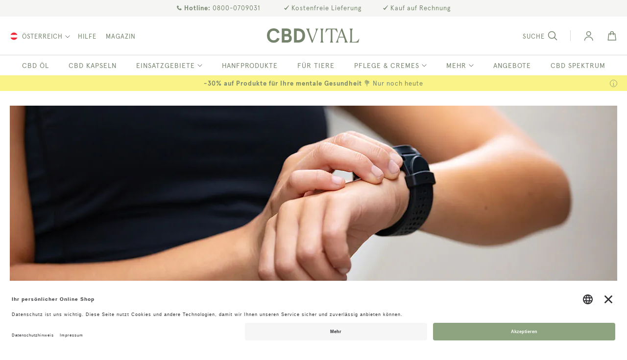

--- FILE ---
content_type: text/html; charset=utf-8
request_url: https://www.cbd-vital.at/magazin/cbd-allgemein/longevity-langlebigkeit
body_size: 102921
content:
<!DOCTYPE html>
<html lang="de-at"><head prefix="og: http://ogp.me/ns# fb: http://ogp.me/ns/fb# product: http://ogp.me/ns/product#"> <meta charset="utf-8">
<meta name="title" content="Gesund altern und l&auml;nger leben: Was ist Longevity?">
<meta name="description" content="Longevity, oder auch Langlebigkeit, bezeichnet das Streben nach einem m&ouml;glichst langen und gesunden Leben. &#9658; Mehr dazu im folgenden Artikel.">
<meta name="robots" content="INDEX,FOLLOW">
<meta name="viewport" content="width=device-width, initial-scale=1, maximum-scale=1.0, user-scalable=no">
<meta name="format-detection" content="telephone=no">
<title>Gesund altern und l&auml;nger leben: Was ist Longevity?</title><link rel='preload'   href='https://www.cbd-vital.at/media/resized/1280x460/ves/blog/longevity-gesund-altern-laenger-leben.webp' fetchpriority='high' as='image'>






<link rel="icon" type="image/x-icon" href="https://www.cbd-vital.at/media/favicon/stores/1/cbdvital_favicon05.png">
<link rel="shortcut icon" type="image/x-icon" href="https://www.cbd-vital.at/media/favicon/stores/1/cbdvital_favicon05.png">
 <!--c2fa45023ac807a36f7ef774f9705f7b--> 

<!-- BEGIN Usercentrics related code -->
    <link rel="preconnect" href="//app.usercentrics.eu">
    <link rel="preconnect" href="//api.usercentrics.eu">
    
    <!-- END Usercentrics related code -->

<style>
.faqs.fullwidth-container-outer .col-content p a { color:#ffffff; text-decoration:underline; }
.faqs.fullwidth-container-outer .col-content p a:hover { color:#ffffff; text-decoration:none; }
.promoBannerSingle { background:#FD8470; text-align:center; margin:-20px 0px 50px 0px;  }
.livechat-placeholer__wrapper {
    margin: 0 20px 40px 0;
}
.livechat-placeholer__item {
    width: auto;
    border-radius: 50%;
}
@media (max-width: 767px) {
.vesblog-post-view .post-content-wrap .post-image {
    min-height: 210px;
}
.category-schlafen .page-main { margin-top:0px; }
.promoBannerSingle { padding:5px 10px; margin:30px 0px 40px 0px; }
.catalog-category-view .cms-content-collapsible[role="tablist"] h2, .cms-page-view .cms-content-collapsible[role="tablist"] h2, .cms-index-index .cms-content-collapsible[role="tablist"] h2 { display: none; }
}
@media only screen and (max-width: 500px) {
    .livechat-placeholer__item {
        border-radius: 50%;
    }
.livechat-placeholer__wrapper {
    margin: 0 14px 28px 0;
}
}
#amasty-shopby-overlay { display: none !important }

@media (min-width: 992px) {
    .nav-sections .navigation .level0.nav-10 {
        display: none;
    }
}

</style>   
<link rel="alternate" hreflang="de-at" href="https://www.cbd-vital.at/magazin/cbd-allgemein/longevity-langlebigkeit">
<link rel="alternate" hreflang="de-de" href="https://www.cbd-vital.de/magazin/cbd-allgemein/longevity-langlebigkeit">
<link rel="alternate" hreflang="de-ch" href="https://www.cbd-vital.ch/magazin/cbd-allgemein/longevity-langlebigkeit"> <!-- Google Tag Manager --><!-- End Google Tag Manager -->          <style type="text/css" data-type="criticalCss">aside,main,footer,header,nav{display:block}canvas{display:inline-block}nav ul{list-style:none none}img{border:0}img{height:auto;max-width:100%}svg:not(:root){overflow:hidden}html{font-size:62.5%;-webkit-text-size-adjust:100%;-ms-text-size-adjust:100%}p{margin-top:0;margin-bottom:1rem}b,strong{font-weight:700}em,i{font-style:italic}h1{font-weight:300;line-height:1.1;font-size:2.6rem;margin-top:0;margin-bottom:2rem}h2{font-weight:300;line-height:1.1;font-size:2.6rem;margin-top:2.5rem;margin-bottom:2rem}h3{font-weight:300;line-height:1.1;font-size:1.8rem;margin-top:1.5rem;margin-bottom:1rem}h4{font-weight:700;line-height:1.1;font-size:1.4rem;margin-top:2rem;margin-bottom:2rem}a{color:#1979c3;text-decoration:none}a:visited{color:#1979c3;text-decoration:none}a:hover{color:#006bb4;text-decoration:underline}a:active{color:#ff5501;text-decoration:underline}ul,ol{margin-top:0;margin-bottom:2.5rem}ul>li,ol>li{margin-top:0;margin-bottom:1rem}dl{margin-bottom:20px;margin-top:0}dt{font-weight:700;margin-bottom:5px;margin-top:0}dd{margin-bottom:10px;margin-top:0;margin-left:0}table{width:100%;border-collapse:collapse;border-spacing:0;max-width:100%}table th{text-align:left}table>tbody>tr>th,table>tbody>tr>td{vertical-align:top}table>thead>tr>th{vertical-align:bottom}table>thead>tr>th,table>tbody>tr>th,table>tbody>tr>td{padding:8px 10px}button{background-image:none;background:#f2f2f2;border:1px solid #cdcdcd;color:#333;cursor:pointer;display:inline-block;font-weight:700;margin:0;padding:7px 15px;font-size:1.4rem;line-height:1.6rem;box-sizing:border-box;vertical-align:middle}button:focus,button:active{background:#e2e2e2;border:1px solid #cdcdcd;color:#333}button:hover{background:#e2e2e2;border:1px solid #cdcdcd;color:#555}button[disabled]{opacity:.5;cursor:default;pointer-events:none}button::-moz-focus-inner{border:0;padding:0}input[type=text],input[type=password],input[type=number],input[type=email],input[type=tel]{background:#fff;background-clip:padding-box;border:1px solid #c2c2c2;border-radius:1px;font-size:14px;height:32px;line-height:1.42857143;padding:0 9px;vertical-align:baseline;width:100%;box-sizing:border-box}input[type=text]:disabled,input[type=password]:disabled,input[type=number]:disabled,input[type=email]:disabled,input[type=tel]:disabled{opacity:.5}input[type=text]::-moz-placeholder,input[type=password]::-moz-placeholder,input[type=number]::-moz-placeholder,input[type=email]::-moz-placeholder{color:#2a2a33}input[type=text]::-webkit-input-placeholder,input[type=password]::-webkit-input-placeholder,input[type=number]::-webkit-input-placeholder,input[type=email]::-webkit-input-placeholder{color:#2a2a33}input[type=text]:-ms-input-placeholder,input[type=password]:-ms-input-placeholder,input[type=number]:-ms-input-placeholder,input[type=email]:-ms-input-placeholder{color:#2a2a33}input[type=number],input[type=tel]{-moz-appearance:textfield}input[type=number]::-webkit-inner-spin-button,input[type=number]::-webkit-outer-spin-button{-webkit-appearance:none;margin:0}select{background:#fff;background-clip:padding-box;border:1px solid #c2c2c2;border-radius:1px;font-size:14px;height:32px;line-height:1.42857143;padding:5px 10px 4px;vertical-align:baseline;width:100%;box-sizing:border-box}select:disabled{opacity:.5}textarea{background:#fff;background-clip:padding-box;border:1px solid #c2c2c2;border-radius:1px;font-size:14px;height:auto;line-height:1.42857143;margin:0;padding:10px;vertical-align:baseline;width:100%;box-sizing:border-box;resize:vertical}textarea:disabled{opacity:.5}textarea::-moz-placeholder{color:#c2c2c2}textarea::-webkit-input-placeholder{color:#c2c2c2}textarea:-ms-input-placeholder{color:#c2c2c2}input[type=checkbox]{margin:2px 5px 0 0;position:relative;top:2px}input[type=checkbox]:disabled{opacity:.5}input[type=radio]{margin:2px 5px 0 0}input[type=radio]:disabled{opacity:.5}input::-moz-focus-inner{border:0;padding:0}form{-webkit-tap-highlight-color:rgba(0,0,0,0)}address{font-style:normal}*:focus{box-shadow:none;outline:0}input:not([disabled]):focus,textarea:not([disabled]):focus,select:not([disabled]):focus{box-shadow:0 0 3px 1px #68a8e0}hr{margin:20px 0;border:0;border-top:1px solid #eee;height:0}blockquote{border-left:5px solid #eee;margin:0 0 20px;padding:10px 20px;color:#333;font-style:italic;font-weight:400;line-height:1.42857143;font-size:17.5px}#amasty-shopby-overlay{display:none !important}.grecaptcha-badge{visibility:hidden;display:none}.bundle-actions .action.primary,.bundle-options-container .block-bundle-summary .box-tocart .action.primary,.cart-container .checkout-methods-items .action.primary,.block-minicart .block-content>.actions>.primary .action.primary,.methods-shipping .actions-toolbar .action.primary,.block-authentication .action.action-register,.block-authentication .action.action-login,.checkout-payment-method .payment-method-content>.actions-toolbar>.primary .action.primary,.form-address-edit .actions-toolbar .action.primary,.multicheckout .action.primary{line-height:2.2rem;padding:14px 17px;font-size:1.8rem}.product-items,.cart-container .checkout-methods-items,.opc-wrapper .opc,.opc-progress-bar,.items,.footer.content ul{margin:0;padding:0;list-style:none none}.cart-container .checkout-methods-items>li,.opc-wrapper .opc>li,.opc-progress-bar>li,.items>li,.footer.content ul>li{margin:0}.actions-toolbar>.primary .action,.actions-toolbar>.secondary .action{width:100%}.minicart-items .product-image-wrapper{height:auto;padding:0 !important}.minicart-items .product-image-wrapper .product-image-photo{position:static}.account .column.main .block:not(.widget) .block-title{margin-bottom:15px}.account .column.main .block:not(.widget) .block-title>strong{font-weight:300;line-height:1.1;font-size:1.8rem;margin-top:1.5rem;margin-bottom:1rem}.account .column.main .block:not(.widget) .block-title>.action{margin-left:15px}.account .column.main .block:not(.widget) .box-title,.multicheckout .box-title,.paypal-review .block .box-title,.magento-rma-guest-returns .column.main .block:not(.widget) .box-title,[class^=sales-guest-] .column.main .block:not(.widget) .box-title,.sales-guest-view .column.main .block:not(.widget) .box-title{display:inline-block;margin:0 0 5px}.account .column.main .block:not(.widget) .block-content p:last-child{margin-bottom:0}.account .column.main .block:not(.widget) .block-content .box{margin-bottom:20px}.cart.table-wrapper .col.qty .input-text{text-align:center;width:47px}.block,.sidebar .widget.block:not(:last-child),.sidebar .widget:not(:last-child),.block-banners,.block-banners-inline{margin-bottom:40px}.product-item-name{font-weight:400}.product-item-name>a{color:#333;text-decoration:none}.product-item-name>a:visited{color:#333;text-decoration:underline}.product-item-name>a:hover{color:#333;text-decoration:underline}.product-item-name>a:active{color:#333;text-decoration:underline}.cart.table-wrapper .col.qty .label,.checkout-index-index .page-title-wrapper,.account-nav .title,.action.skip:not(:focus){border:0;clip:rect(0,0,0,0);height:1px;margin:-1px;overflow:hidden;padding:0;position:absolute;width:1px}.shipping-policy-block.field-tooltip .field-tooltip-action span{clip:auto;height:auto;margin:0;overflow:visible;position:static;width:auto}.toolbar:before,.toolbar:after,.toolbar-products:before,.toolbar-products:after,.cart.table-wrapper .actions-toolbar:before,.cart.table-wrapper .actions-toolbar:after,.minicart-items .product-item>.product:before,.minicart-items .product-item>.product:after,.checkout-container:before,.checkout-container:after,.opc-estimated-wrapper:before,.opc-estimated-wrapper:after,.opc-wrapper .field.addresses:before,.opc-wrapper .field.addresses:after{content:'';display:table}.toolbar:after,.toolbar-products:after,.cart.table-wrapper .actions-toolbar:after,.minicart-items .product-item>.product:after,.checkout-container:after,.opc-estimated-wrapper:after,.opc-wrapper .field.addresses:after{clear:both}.columns .column.main,.columns .sidebar-main,.columns .sidebar-additional,.product-item,.search-autocomplete,.cart-summary,.shipping-policy-block.field-tooltip .field-tooltip-content,.opc-block-summary,.field .control._with-tooltip{box-sizing:border-box}.methods-shipping .actions-toolbar .action.primary,.block-authentication .action.action-login,.checkout-payment-method .payment-method-content>.actions-toolbar>.primary .action.primary{line-height:2.2rem;padding:14px 17px;font-size:1.8rem}.opc-block-shipping-information .shipping-information-title .action-edit,.opc-block-billing-information .billing-information-title .action-edit,.action-auth-toggle,.checkout-agreements-block .action-show{line-height:1.42857143;padding:0;color:#1979c3;text-decoration:none;background:0 0;border:0;display:inline;border-radius:0;font-size:inherit;font-weight:400}.action-auth-toggle:visited,.checkout-agreements-block .action-show:visited{color:#1979c3;text-decoration:none}.opc-block-shipping-information .shipping-information-title .action-edit:hover{text-decoration:underline}.action-auth-toggle:hover,.checkout-agreements-block .action-show:hover{color:#006bb4;text-decoration:underline}.opc-block-shipping-information .shipping-information-title .action-edit:active,.action-auth-toggle:active,.checkout-agreements-block .action-show:active{color:#ff5501;text-decoration:underline}.action-auth-toggle:hover,.checkout-agreements-block .action-show:hover{color:#006bb4}.opc-block-shipping-information .shipping-information-title .action-edit:hover,.opc-block-shipping-information .shipping-information-title .action-edit:active,.opc-block-shipping-information .shipping-information-title .action-edit:focus,.action-auth-toggle:hover,.action-auth-toggle:active,.action-auth-toggle:focus,.checkout-agreements-block .action-show:hover,.checkout-agreements-block .action-show:active,.checkout-agreements-block .action-show:focus{background:0 0;border:0}.abs-action-remove:not(:focus),.cart.table-wrapper .action.help.map:not(:focus),.opc-wrapper .edit-address-link:not(:focus),.opc-block-shipping-information .shipping-information-title .action-edit:active,.opc-block-billing-information .billing-information-title .action-edit:active,.opc-block-shipping-information .shipping-information-title .action-edit:not(:focus),.opc-block-billing-information .billing-information-title .action-edit:not(:focus),.action-auth-toggle:active,.action-auth-toggle:not(:focus),.checkout-payment-method .checkout-billing-address .action-cancel:not(:focus),.checkout-agreements-block .action-show:active,.checkout-agreements-block .action-show:not(:focus),.cart-summary .block.giftcard .action.check:not(:focus),.gift-options .actions-toolbar .action-cancel:not(:focus),.table-comparison .wishlist.split.button>.action:not(:focus),.product-items .wishlist.split.button>.action:not(:focus),.paypal-button-widget .paypal-button:not(:focus),.abs-add-fields .action.remove:not(:focus),.form-giftregistry-share .action.remove:not(:focus),.form-giftregistry-edit .action.remove:not(:focus),.form-add-invitations .action.remove:not(:focus),.form-create-return .action.remove:not(:focus),.form.send.friend .action.remove:not(:focus){box-shadow:none}.block-minicart .subtotal .label:after,.minicart-items .details-qty .label:after{content:': '}.cart-totals .table-caption,.opc-block-summary .table-totals .table-caption{display:none}.field .control._with-tooltip{position:relative}.field .control._with-tooltip input{margin-right:10px;width:calc(100% - 39px)}.shipping-policy-block.field-tooltip .field-tooltip-content{right:-10px;top:40px;left:auto}.shipping-policy-block.field-tooltip .field-tooltip-content:before,.shipping-policy-block.field-tooltip .field-tooltip-content:after{border:10px solid transparent;height:0;width:0;margin-top:-21px;right:10px;left:auto;top:0}.shipping-policy-block.field-tooltip .field-tooltip-content:before{border-bottom-color:#999}.shipping-policy-block.field-tooltip .field-tooltip-content:after{border-bottom-color:#f4f4f4;top:1px}.opc-wrapper .step-title,.opc-block-shipping-information .shipping-information-title,.opc-block-billing-information .billing-information-title,.opc-block-summary>.title{border-bottom:1px solid #ccc;padding-bottom:10px;color:#333;font-weight:300;font-size:2.6rem}.cart-totals .mark,.opc-block-summary .table-totals .mark{font-weight:400;padding-left:4px}.opc-block-summary .table-totals .mark strong{font-weight:400}.cart-totals .amount,.opc-block-summary .table-totals .amount{padding-right:0;text-align:right;white-space:nowrap}.opc-block-summary .table-totals .amount strong{font-weight:400}.cart-totals .grand .mark,.cart-totals .grand .amount{padding-top:20px}.opc-block-summary .table-totals .grand .mark,.opc-block-summary .table-totals .grand .amount{padding-top:10px}.opc-block-summary .table-totals .grand .mark span.small{font-family:'apercu-bold-pro',Segoe UI,Lucida Grande,sans-serif;font-weight:400}.checkout-index-index .opc-sidebar .opc-block-summary .table-totals .shipping .mark,.checkout-index-index .opc-sidebar .opc-block-summary .table-totals .shipping .amount{padding-bottom:10px}.cart-totals .grand .amount,.opc-block-summary .table-totals .grand .amount{padding-right:4px;text-align:right}.opc-block-summary .table-totals .grand .amount strong{font-weight:700}.column.main .opc-block-summary .product-item{margin:0;padding-left:0}.cart-totals .totals-tax-summary .mark,.cart-totals .totals-tax-summary .amount,.opc-block-summary .table-totals .totals-tax-summary .mark,.opc-block-summary .table-totals .totals-tax-summary .amount{border-top:1px solid #d1d1d1;border-bottom:1px solid #d1d1d1;cursor:pointer}.cart-totals .totals-tax-summary .amount .price,.opc-block-summary .table-totals .totals-tax-summary .amount .price{display:inline-block;text-decoration:none;padding-right:0;position:relative}.cart-totals .totals-tax-summary .amount .price+img,.opc-block-summary .table-totals .totals-tax-summary .amount .price+img{vertical-align:unset;margin-left:4px;margin-right:1px}.cart-totals .totals-tax-summary.expanded .amount .price+img,.opc-block-summary .table-totals .totals-tax-summary.expanded .amount .price+img{transform:rotate(180deg)}.opc-block-summary .table-totals .totals-tax-details{display:none;border-bottom:1px solid #d1d1d1}.cart-summary .block>.title{border-top:1px solid #d1d1d1;cursor:pointer;font-weight:600;display:block;text-decoration:none;margin-bottom:0;overflow:hidden;padding:7px 30px 7px 5px;position:relative}.cart-summary .block>.title:after{-webkit-font-smoothing:antialiased;-moz-osx-font-smoothing:grayscale;font-size:30px;line-height:inherit;color:inherit;content:'\e622';font-family:'icons-blank-theme';vertical-align:middle;display:inline-block;font-weight:400;overflow:hidden;speak:none;text-align:center}.cart-summary .block>.title:after{position:absolute;right:-5px;top:-5px}.cart-summary .block>.content{display:none}.items{margin:0;padding:0;list-style:none none}.columns{display:-webkit-flex;display:-ms-flexbox;display:flex;-webkit-flex-wrap:wrap;flex-wrap:wrap;box-sizing:border-box}.columns:after{clear:both;content:' ';display:block;height:0;overflow:hidden;visibility:hidden}.columns .column.main{padding-bottom:40px;-webkit-flex-basis:100%;flex-basis:100%;-webkit-flex-grow:1;flex-grow:1;-ms-flex-order:1;-webkit-order:1;order:1;width:100%}.columns .sidebar-main{-webkit-flex-grow:1;flex-grow:1;-webkit-flex-basis:100%;flex-basis:100%;-ms-flex-order:1;-webkit-order:1;order:1}.columns .sidebar-additional{-webkit-flex-grow:1;flex-grow:1;-webkit-flex-basis:100%;flex-basis:100%;-ms-flex-order:2;-webkit-order:2;order:2}.table-wrapper{margin-bottom:20px}.post-content-inner .table-wrapper{margin-bottom:40px}table>caption{border:0;clip:rect(0,0,0,0);height:1px;margin:-1px;overflow:hidden;padding:0;position:absolute;width:1px}.table:not(.cart):not(.totals){border:none}.table:not(.cart):not(.totals)>tbody>tr>th,.table:not(.cart):not(.totals)>tbody>tr>td{border:none}.nav-sections{background:#f5f5f5}.loading-mask{bottom:0;left:0;margin:auto;position:fixed;right:0;top:0;z-index:100;background:rgba(255,255,255,.5)}.loading-mask .loader>img{bottom:0;left:0;margin:auto;position:fixed;right:0;top:0;z-index:100}.checkout-index-index .loading-mask .loader p,.checkout-cart-index .loading-mask .loader p{display:none}._block-content-loading{position:relative}.fieldset{border:0;margin:0 0 40px;padding:0;letter-spacing:-.31em}.fieldset>*{letter-spacing:1px}.fieldset>.legend{margin:0 0 25px;padding:0;box-sizing:border-box;float:left;line-height:1.2;font-size:2rem}.fieldset>.legend+br{clear:both;display:block;height:0;overflow:hidden;visibility:hidden}.fieldset:last-child{margin-bottom:20px}.fieldset>.field{margin:0 0 20px}.fieldset>.field>.label{margin:0 0 5px;display:inline-block}.fieldset>.field:last-child{margin-bottom:0}.fieldset>.field>.label{font-weight:700}.fieldset>.field.required>.label:after,.fieldset>.field._required>.label:after,.fieldset>.field.formlabel-decorated.required .label:after,.fieldset>.field.formlabel-decorated._required .label:after{content:'*';font-size:1.2rem;margin:0}.fieldset>.field .note{font-size:1.2rem;margin:3px 0 0;padding:0;display:inline-block;text-decoration:none}.fieldset>.field .note:before{-webkit-font-smoothing:antialiased;-moz-osx-font-smoothing:grayscale;font-size:24px;line-height:12px;content:'\e618';font-family:'icons-blank-theme';vertical-align:middle;display:inline-block;font-weight:400;overflow:hidden;speak:none;text-align:center}.fieldset>.field.choice .label{display:inline;font-weight:400}button,a.action.primary{border-radius:3px}button:active{box-shadow:inset 0 2px 1px rgba(0,0,0,.12)}a.action.primary{display:inline-block;text-decoration:none}a.action.primary:hover,a.action.primary:active,a.action.primary:focus{text-decoration:none}.action.primary{background-image:none;border:1px solid;color:#fff;cursor:pointer;display:inline-block;font-weight:700;padding:7px 15px;font-size:1.4rem;box-sizing:border-box;vertical-align:middle}.action.primary:focus,.action.primary:active{color:#fff}.action.primary:hover{color:#fff}.action.primary[disabled]{opacity:.5;cursor:default;pointer-events:none}.product.data.items{margin:0;padding:0;margin-bottom:20px}.pages>.label{border:0;clip:rect(0,0,0,0);height:1px;margin:-1px;overflow:hidden;padding:0;position:absolute;width:1px}.pages .items{font-size:0;letter-spacing:-1px;line-height:0;white-space:nowrap;margin:0;padding:0;list-style:none none;display:inline-block;font-weight:700}.pages .item{font-size:1.2rem;line-height:3.2rem;letter-spacing:normal;margin:0 2px 0 0;display:inline-block}.pages .item .label{border:0;clip:rect(0,0,0,0);height:1px;margin:-1px;overflow:hidden;padding:0;position:absolute;width:1px}.pages a.page{color:#1979c3;display:inline-block;padding:0 4px;text-decoration:none}.pages a.page:visited{color:#1979c3}.pages a.page:hover{color:#006bb4;text-decoration:none}.pages a.page:active{color:#ff5501}.pages strong.page{font-size:1.2rem;line-height:3.2rem;letter-spacing:normal;color:#333;display:inline-block;font-weight:700;padding:0 4px}.pages .action{border:1px solid #d1d1d1;color:#7d7d7d;display:inline-block;padding:0;text-decoration:none}.pages .action:visited{color:#7d7d7d}.pages .action:hover{color:#7d7d7d;text-decoration:none}.pages .action:active{color:#7d7d7d}.pages .action.next{display:inline-block;text-decoration:none}.pages .action.next:visited:before{color:#7d7d7d}.pages .action.next:active:before{color:#7d7d7d}.pages .action.next>span{border:0;clip:rect(0,0,0,0);height:1px;margin:-1px;overflow:hidden;padding:0;position:absolute;width:1px}.pages .action.next:hover:before{color:#7d7d7d}.pages .action.next:active:before{color:#7d7d7d}.pages .action{width:34px}.pages .action.previous svg{transform:rotate(90deg)}.pages .action.next svg{transform:rotate(-90deg)}.pages .action.previous:hover svg path,.pages .action.next:hover svg path{stroke:#fff}.pages .action.next{margin-left:12px}.pages .action.previous{margin-right:12px}.actions-toolbar>.primary,.actions-toolbar>.secondary{text-align:center;margin-bottom:10px}.actions-toolbar>.primary .action,.actions-toolbar>.secondary .action{margin-bottom:10px}.actions-toolbar>.primary .action:last-child,.actions-toolbar>.secondary .action:last-child{margin-bottom:0}.actions-toolbar>.primary:last-child,.actions-toolbar>.secondary:last-child{margin-bottom:0}.price-including-tax{display:block;font-size:1.8rem;line-height:1}.price-including-tax .price{font-weight:700}.modal-custom .action-close{background-image:none;background:0 0;-moz-box-sizing:content-box;border:0;box-shadow:none;line-height:inherit;margin:0;padding:0;text-shadow:none;font-weight:400;display:inline-block;text-decoration:none;position:absolute;right:0;top:0}.modal-custom .action-close:focus,.modal-custom .action-close:active{background:0 0;border:none}.modal-custom .action-close:hover{background:0 0;border:none}.modal-custom .action-close>span{border:0;clip:rect(0,0,0,0);height:1px;margin:-1px;overflow:hidden;padding:0;position:absolute;width:1px}.modal-custom .action-close:before{-webkit-font-smoothing:antialiased;-moz-osx-font-smoothing:grayscale;font-size:32px;line-height:32px;color:#8f8f8f;content:'\e616';font-family:'icons-blank-theme';margin:0;vertical-align:top;display:inline-block;font-weight:400;overflow:hidden;speak:none;text-align:center}.modal-custom .action-close:hover:before{color:inherit}.modal-custom .action-close:active:before{color:inherit}.modal-custom .action-close:hover:before{color:#1a1a1a}.modal-custom .action-close{margin:25px}.contact-index-index .column:not(.sidebar-main) .form.contact{float:none;width:50%}.contact-index-index .column:not(.sidebar-additional) .form.contact{float:none;width:50%}.columns .column.main{max-width:100%}.product-social-links{width:100%;display:block;text-align:center}#mageplaza-betterpopup-block{position:relative}#bio_ep{text-align:center;box-shadow:none !important}#bio_ep_content{position:relative;width:100%;display:table-cell;vertical-align:middle}.mageplaza-betterpopup-content{width:100%;height:100%;display:table}canvas#screen{position:fixed;z-index:10002;opacity:.5;display:none;top:0;left:0}::-webkit-input-placeholder{color:#a2a2a2 !important;font-size:12px !important;font-style:italic;padding-left:5px}.filter-options-content .am-swatch-wrapper{display:inline-block}.filter-options-content .am-swatch-wrapper:hover .am-swatch-link{background:0 0}.filter-options-content .am-swatch-wrapper>.input.-hidden{display:none}.filter-options-content .items a{margin-left:0}.filter-options-content .am-shopby-form{padding:3px 0;overflow-y:auto;overflow-x:hidden;margin:0 -6px}.page-layout-1column .filter-options-content li.item{padding:0}.filter-options .am-ranges{overflow-y:auto;overflow-x:hidden}#amasty-shopby-product-list{z-index:1}#amasty-shopby-product-list .products.wrapper{position:relative}.filter [data-role=collapsible]:not([data-collapsible=true]) [data-role=content]{display:none}#search_autocomplete{display:none !important;height:0 !important;overflow:hidden !important}.block-search{z-index:10000}.mst-searchautocomplete__autocomplete .mst-searchautocomplete__spinner{display:none;position:absolute;top:5px;left:50%;margin-left:-90px}.mst-searchautocomplete__autocomplete .mst-searchautocomplete__empty-result{background:#efefef;text-align:center;padding:8px 10px;color:#999;font-size:1.2rem;display:block}.mst-searchautocomplete__autocomplete .mst-searchautocomplete__show-all{background:#efefef;text-align:center}.mst-searchautocomplete__autocomplete .mst-searchautocomplete__show-all a{padding:8px 10px;color:#999;font-size:1.2rem;display:block}.mst-searchautocomplete__autocomplete .mst-searchautocomplete__index-title{background:#efefef;padding:8px 10px;text-align:left;font-size:1.2rem;line-height:1.2rem;color:#999;text-transform:uppercase;font-weight:700}.mst-searchautocomplete__autocomplete ul{list-style:none;margin:0;padding:0}.mst-searchautocomplete__autocomplete ul li{margin:0 1rem;padding:1rem 0;cursor:pointer}.mst-searchautocomplete__autocomplete ul li:before,.mst-searchautocomplete__autocomplete ul li:after{content:'';display:table}.mst-searchautocomplete__autocomplete ul li:after{clear:both}.mst-searchautocomplete__autocomplete ul li a.title{font-weight:600;margin-bottom:0;color:#333;text-decoration:none}.mst-searchautocomplete__item.magento_catalog_product{display:flex;border-bottom:1px solid #f6f6f6;align-items:center}.mst-searchautocomplete__item.magento_catalog_product:last-child{border-bottom:none}.mst-searchautocomplete__item.magento_catalog_product img{height:8rem;width:6.4rem;margin-right:1rem}.mst-searchautocomplete__item.magento_catalog_product .title{display:block;margin-bottom:.5rem}.mst-searchautocomplete__item.magento_catalog_product .title a{color:#333}.mst-searchautocomplete__item.magento_catalog_product .meta{flex-grow:1}.mst-searchautocomplete__item.magento_catalog_product .description{font-size:1.2rem;color:#999;height:3rem;line-height:1.5rem;overflow:hidden;margin-bottom:.5rem}.mst-searchautocomplete__item.magento_catalog_product .price{display:block;font-weight:600;margin-left:1rem;white-space:nowrap;font-size:1.3rem}.mst-searchautocomplete__item.magento_catalog_product .product-reviews-summary{margin:0}.mst-searchautocomplete__item.magento_catalog_product .to-cart{float:right;margin-top:.5rem;margin-bottom:.5rem}.mst-searchautocomplete__highlight{font-weight:600;color:#1ba1fc}.mst-searchautocomplete__spinner{position:relative;width:186px;height:20px;margin:auto}.mst-searchautocomplete__spinner .spinner-item{position:absolute;top:0;background-color:#d8d8d8;width:20px;height:20px;animation-name:bounce_fountainG;animation-duration:.645s;animation-iteration-count:infinite;animation-direction:normal;transform:scale(.3);border-radius:15px}.mst-searchautocomplete__spinner .spinner-item.spinner-item-1{left:0;animation-delay:.256s}.mst-searchautocomplete__spinner .spinner-item.spinner-item-2{left:20px;animation-delay:.3225s}.mst-searchautocomplete__spinner .spinner-item.spinner-item-3{left:40px;animation-delay:.389s}.mst-searchautocomplete__spinner .spinner-item.spinner-item-4{left:60px;animation-delay:.4555s}.mst-searchautocomplete__spinner .spinner-item.spinner-item-5{left:80px;animation-delay:.522s}.mst-searchautocomplete__spinner .spinner-item.spinner-item-6{left:100px;animation-delay:.5885s}.mst-searchautocomplete__spinner .spinner-item.spinner-item-7{left:120px;animation-delay:.645s}.mst-searchautocomplete__spinner .spinner-item.spinner-item-8{left:140px;animation-delay:.7115s}@keyframes bounce_fountainG{0%{transform:scale(1);background-color:#d8d8d8}100%{transform:scale(.3);background-color:#d8d8d8}}@-o-keyframes bounce_fountainG{0%{-o-transform:scale(1);background-color:#d8d8d8}100%{-o-transform:scale(.3);background-color:#d8d8d8}}@-ms-keyframes bounce_fountainG{0%{-ms-transform:scale(1);background-color:#d8d8d8}100%{-ms-transform:scale(.3);background-color:#d8d8d8}}@-webkit-keyframes bounce_fountainG{0%{-webkit-transform:scale(1);background-color:#d8d8d8}100%{-webkit-transform:scale(.3);background-color:#d8d8d8}}@-moz-keyframes bounce_fountainG{0%{-moz-transform:scale(1);background-color:#d8d8d8}100%{-moz-transform:scale(.3);background-color:#d8d8d8}}.products,.product-items.products{margin:30px 0}.product-item{vertical-align:top}.products-grid .product-item{display:inline-block;width:50%}.product-item-name{-moz-hyphens:auto;-ms-hyphens:auto;-webkit-hyphens:auto;display:block;hyphens:auto;margin:5px 0;word-wrap:break-word}.product-item-info{max-width:100%;width:152px}.page-products .product-item-info{width:240px}.product-item .product-reviews-summary .rating-summary{margin:0 4px 0 0}.product-item .price-box{margin:10px 0 25px}.product-item .price-box .price{font-size:1.4rem;font-weight:700;white-space:nowrap}.price-box div.old-price,.price-box span.old-price span.price,.swatch-option-prices .old-price{text-decoration:line-through}.price-box>.special-price .price{color:#ff856d}.priceSmall>.stock.unavailable .price{font-size:15px}.category-specialtopics .priceSmall>.stock.unavailable{text-align:left}.category-specialtopics .priceSmall>.stock.unavailable .price{font-size:13px;opacity:.5;margin-left:1px}.product-item .price-including-tax{display:block;white-space:nowrap}.column.main .product-items{margin-left:-20px}.column.main .post-content-wrap .product-items{margin-left:0}.column.main .product-item{padding-left:20px}.price-container .price{font-size:1.4rem}.page-products .columns{position:relative}.toolbar-amount{display:block;line-height:26px;margin:0;padding:8px 0 0;vertical-align:middle}.products.wrapper~.toolbar .toolbar-amount{display:none}.toolbar-products{margin-bottom:40px;padding:0 10px;text-align:center}.limiter-options{margin:0 5px 0 7px;width:auto}.limiter-label{font-weight:400}.category-description{margin-bottom:20px}.product-image-container{display:inline-block;max-width:100%}.product-image-wrapper{display:block;height:0;overflow:hidden;position:relative;z-index:1}.product-image-photo{bottom:0;display:block;height:auto;left:0;margin:auto;max-width:100%;position:absolute;right:0;top:0}.product.info.detailed{clear:both;margin-bottom:30px}.product-info-main .page-title-wrapper .page-title{line-height:1.42857143;margin-bottom:10px}.product-info-main .price-box .price-wrapper .price{font-size:1.8rem;font-weight:700}.product-info-main .price-box .price{white-space:nowrap}.product-info-main .box-tocart,.product-options-bottom .box-tocart{margin:20px 0}.product-info-main .box-tocart .field.qty,.product-options-bottom .box-tocart .field.qty{padding-right:15px}.product-info-main .box-tocart .input-text.qty,.product-options-bottom .box-tocart .input-text.qty{height:45px;text-align:center}.product-info-main .product-addto-links{margin:20px 0}.product-info-subheadline-anchor .themeicon-plus img{width:16px}.sidebar .product-items .product-item{margin-bottom:20px;position:relative}.sidebar .product-items .product-item-info{position:relative;width:auto}.sidebar .product-items .price-box{display:block;margin:7px 0}.catalog-category-view.page-layout-1column .column.main{min-height:inherit}.block-search{margin-bottom:0}.block-search .block-title{display:none}.block-search .block-content{margin-bottom:0}.block-search .label{text-decoration:none;display:inline-block;float:right}.block-search .label>span{border:0;clip:rect(0,0,0,0);height:1px;margin:-1px;overflow:hidden;padding:0;position:absolute;width:1px}.block-search .label.active+.control input{position:static}.block-search .control{clear:both;padding:0 15px}.block-search input{left:-300%;margin:15px 0;position:absolute}.search-autocomplete{display:none;margin-top:-15px;overflow:hidden;position:absolute;z-index:3}.cart-summary{background:#f5f5f5;margin-bottom:25px;padding:1px 15px 25px}.cart-summary>.title{display:block;font-weight:300;line-height:1.1;font-size:1.8rem;margin-top:1.5rem;margin-bottom:1rem}.cart-summary .block{margin-bottom:0}.cart-totals{border-top:1px solid #d1d1d1;padding-top:10px}.cart-totals .table-wrapper{margin-bottom:0;overflow:inherit}.cart.table-wrapper .items thead+.item{border-top:1px solid #d1d1d1}.cart.table-wrapper .items>.item{border-bottom:1px solid #d1d1d1;position:relative}.cart.table-wrapper .col{padding-top:20px}.cart.table-wrapper .col.qty .input-text{margin-top:-5px}.cart.table-wrapper .item-actions td{padding-bottom:10px;text-align:center;white-space:normal}.cart.table-wrapper .item .col.item{display:block;min-height:75px;padding:25px 0 10px 75px;position:relative}.cart.table-wrapper .product-item-photo{display:block;left:0;max-width:60px;padding:0;position:absolute;top:15px;width:100%}.cart.table-wrapper .product-item-details{white-space:normal}.cart.table-wrapper .product-item-name{display:inline-block;font-weight:400;margin-top:-6px;margin-bottom:5px}.cart-container .checkout-methods-items{margin-top:10px !important;text-align:center}.cart.table-wrapper .col.qty,.cart.table-wrapper .col.subtotal{text-align:right}.block-minicart .items-total{float:left;margin:0 10px}.block-minicart .items-total .count{font-weight:700}.block-minicart .subtotal{margin:0 10px 10px;text-align:right}.block-minicart .amount .price-wrapper:first-child .price{font-size:15px;font-weight:700}.block-minicart .subtitle{display:none}.block-minicart .subtitle.empty{display:block;font-size:14px;padding:30px 0 20px;text-align:center}.block-minicart .block-content>.actions{margin-top:15px;text-align:center}.block-minicart .block-content>.actions>.primary{margin:0 10px 15px}.minicart-wrapper{display:inline-block;position:relative;vertical-align:middle}.minicart-wrapper:before,.minicart-wrapper:after{content:'';display:table}.minicart-wrapper:after{clear:both}.minicart-wrapper .block-minicart{background:#fff;margin-top:4px;min-width:100%;width:320px;z-index:101;box-sizing:border-box;display:none;position:absolute;top:100%;right:0;box-shadow:0 15px 15px 0 rgba(0,0,0,.16),0 0 2px 0 rgba(0,0,0,.12);color:initial;font-size:15px}.minicart-wrapper .product.options.list{margin:0}.minicart-wrapper .block-minicart li{margin:0}.minicart-wrapper .block-minicart li:hover{cursor:pointer}.minicart-wrapper .block-minicart:before,.minicart-wrapper .block-minicart:after{border-bottom-style:solid;content:'';display:block;height:0;position:absolute;width:0}.minicart-wrapper .block-minicart:before{border:6px solid;border-color:transparent transparent #fff;z-index:99}.minicart-wrapper .block-minicart:after{border:7px solid;border-color:transparent transparent #e9e9e9;z-index:98}.minicart-wrapper .block-minicart:before{right:26px;top:-12px}.minicart-wrapper .block-minicart:after{right:25px;top:-14px}.minicart-wrapper .block-minicart{padding:25px 20px}.minicart-wrapper .block-minicart .block-title{display:none}.minicart-wrapper .product .actions{float:right;margin:-24px 0 0;text-align:right}.minicart-wrapper .product .actions>.secondary{display:inline}.minicart-wrapper .action.close{display:inline-block;background-image:none;background:0 0;-moz-box-sizing:content-box;border:0;box-shadow:none;line-height:inherit;margin:0;padding:0;text-decoration:none;text-shadow:none;font-weight:400;height:40px;position:absolute;right:0;top:0;width:40px}.minicart-wrapper .action.close>span{border:0;clip:rect(0,0,0,0);height:1px;margin:-1px;overflow:hidden;padding:0;position:absolute;width:1px}.minicart-wrapper .action.close:focus,.minicart-wrapper .action.close:active{background:0 0;border:none}.minicart-wrapper .action.close:hover{background:0 0;border:none}.minicart-items-wrapper{border:1px solid #ccc;margin:0 -20px;border-left:0;border-right:0;overflow-x:auto;padding:15px}.minicart-items{margin:0;padding:0;list-style:none none}.minicart-items .product-item{padding:20px 0}.minicart-items .product-item:not(:first-child){border-top:1px solid #ccc}.minicart-items .product-item:first-child{padding-top:0}.minicart-items .product-item-pricing .label{display:inline-block}.minicart-items .product>.product-item-photo,.minicart-items .product>.product-image-container{float:left}.minicart-items .product-item-name{font-weight:400;margin:0 0 10px}.minicart-items .product-item-details{padding-left:88px}.minicart-items .product-item-details .price{font-weight:700}.minicart-items .product-item-details .price-including-tax{margin:0}.minicart-items .product-item-details .details-qty{margin-top:10px}.minicart-items .update-cart-item{font-size:1.1rem;vertical-align:top}.minicart-items .subtitle{display:none}.minicart-items .action.delete{display:inline-block;text-decoration:none}.minicart-items .action.delete>span{border:0;clip:rect(0,0,0,0);height:1px;margin:-1px;overflow:hidden;padding:0;position:absolute;width:1px}.minicart-items .action.delete img{width:14px;margin:5px 8px 0}.minicart-wrapper .action.close img{margin-bottom:3px;margin-right:1px}.checkout-container{margin:10px 0 20px}.opc-wrapper{margin:0 0 20px}.checkout-index-index .logo{margin-left:0}.opc-estimated-wrapper{border-bottom:1px solid #ccc;margin:0 0 15px;padding:18px 15px}.opc-estimated-wrapper .estimated-block{font-size:18px;font-weight:700;float:left}.opc-estimated-wrapper .estimated-block .estimated-label{display:block;margin:0 0 5px}.opc-progress-bar{margin:0 0 20px;counter-reset:i;font-size:0}.opc-progress-bar-item{margin:0 0 10px;display:inline-block;position:relative;text-align:center;vertical-align:top;width:50%}.opc-progress-bar-item:before{background:#e4e4e4;top:19px;content:'';height:7px;left:0;position:absolute;width:100%}.opc-progress-bar-item:first-child:before{border-radius:6px 0 0 6px}.opc-progress-bar-item:last-child:before{border-radius:0 6px 6px 0}.opc-progress-bar-item>span{display:inline-block;padding-top:45px;width:100%;word-wrap:break-word;color:#e4e4e4;font-weight:300;font-size:1.8rem}.opc-progress-bar-item>span:before,.opc-progress-bar-item>span:after{background:#e4e4e4;height:38px;margin-left:-19px;width:38px;border-radius:50%;content:'';left:50%;position:absolute;top:0}.opc-progress-bar-item>span:after{background:#fff;height:26px;margin-left:-13px;top:6px;width:26px;content:counter(i);counter-increment:i;color:#333;font-weight:600;font-size:1.8rem}.opc-progress-bar-item._active:before{background:#ff5501}.opc-progress-bar-item._active>span{color:#333}.opc-progress-bar-item._active>span:before{background:#ff5501}.opc-progress-bar-item._active>span:after{content:'\e610';font-family:'icons-blank-theme';line-height:1;font-size:2.8rem}.opc-progress-bar-item._complete{cursor:pointer}.opc-progress-bar-item._complete>span{color:#333}.opc-progress-bar-item._complete>span:after{content:'\e610';font-family:'icons-blank-theme';line-height:1;font-size:2.8rem}.opc-wrapper .fieldset>.field>.label{font-weight:400}.field-tooltip{cursor:pointer;position:absolute;right:0;top:1px}.field-tooltip .field-tooltip-action{display:inline-block;text-decoration:none}.field-tooltip .field-tooltip-action>span{border:0;clip:rect(0,0,0,0);height:1px;margin:-1px;overflow:hidden;padding:0;position:absolute;width:1px}.field-tooltip .field-tooltip-action:before{-webkit-font-smoothing:antialiased;-moz-osx-font-smoothing:grayscale;font-size:24px;line-height:inherit;color:#bbb;content:'\e623';font-family:'icons-blank-theme';vertical-align:middle;display:inline-block;font-weight:400;overflow:hidden;speak:none;text-align:center}.field-tooltip .field-tooltip-action:hover:before{color:#333}.field-tooltip .field-tooltip-content{background:#f4f4f4;border-radius:1px;font-size:11px;padding:12px 12px 11px;width:270px;display:none;left:38px;position:absolute;text-transform:none;top:-21px;word-wrap:break-word;z-index:2}.field-tooltip .field-tooltip-content:before,.field-tooltip .field-tooltip-content:after{border:10px solid transparent;height:0;width:0;border-right-color:#f4f4f4;left:-20px;top:21px;content:'';display:block;position:absolute;z-index:3}.field-tooltip .field-tooltip-content:after{border-right-color:#f4f4f4;width:1px;z-index:4}.field-tooltip._active .field-tooltip-content{display:block}.opc-wrapper .form-login .fieldset .note{font-size:14px;margin-top:10px}.checkout-shipping-method .step-title{margin-bottom:0}.methods-shipping .actions-toolbar .action.primary{margin:0}.table-checkout-shipping-method thead th{display:none}.table-checkout-shipping-method tbody td{border-top:1px solid #ccc;padding-bottom:20px;padding-top:20px}.table-checkout-shipping-method tbody td:first-child{padding-left:0;padding-right:0;width:20px}.table-checkout-shipping-method tbody tr:first-child td{border-top:none}.checkout-shipping-method{position:relative}.shipping-policy-block.field-tooltip{top:12px}.shipping-policy-block.field-tooltip .field-tooltip-action{color:#1979c3;cursor:pointer}.shipping-policy-block.field-tooltip .field-tooltip-action:before{display:none}.shipping-policy-block.field-tooltip .field-tooltip-content{width:420px;top:30px}.opc-block-shipping-information,.opc-block-billing-information{padding:0 30px}.opc-block-shipping-information .shipping-information-title,.opc-block-billing-information .billing-information-title{border-bottom:1px solid #ccc;margin:0 0 20px;position:relative}.opc-block-shipping-information .shipping-information-title .action-edit,.opc-block-billing-information .billing-information-title .action-edit{top:2px;display:inline-block;text-decoration:none;margin:0;position:absolute;right:0}.opc-block-shipping-information .shipping-information-title .action-edit>span,.opc-block-billing-information .billing-information-title .action-edit>span{border:0;clip:rect(0,0,0,0);height:1px;margin:-1px;overflow:hidden;padding:0;position:absolute;width:1px}.opc-block-shipping-information .shipping-information-title .action-edit:before,.opc-block-billing-information .billing-information-title .action-edit:before{-webkit-font-smoothing:antialiased;-moz-osx-font-smoothing:grayscale;font-size:28px;line-height:28px;color:#8f8f8f;content:'\e606';font-family:'icons-blank-theme';vertical-align:middle;display:inline-block;font-weight:400;overflow:hidden;speak:none;text-align:center}.opc-block-shipping-information .shipping-information-title .action-edit:hover:before,.opc-block-billing-information .billing-information-title .action-edit:hover:before{color:#333}.opc-block-shipping-information .shipping-information-title .action-edit:active:before,.opc-block-billing-information .billing-information-title .action-edit:active:before{color:#8f8f8f}.opc-block-summary{background:#f5f5f5;padding:22px 30px;margin:0 0 20px}.opc-block-summary>.title{display:block}.opc-block-summary .mark .value{color:#999;display:block}.opc-block-summary .items-in-cart>.title{border-bottom:1px solid #d1d1d1;padding:10px 40px 10px 0;cursor:pointer;display:block;text-decoration:none;margin-bottom:0;position:relative}.opc-block-summary .items-in-cart>.title:after{-webkit-font-smoothing:antialiased;-moz-osx-font-smoothing:grayscale;font-size:30px;line-height:12px;color:inherit;content:'\e622';font-family:'icons-blank-theme';margin:3px 0 0;vertical-align:middle;display:inline-block;font-weight:400;overflow:hidden;speak:none;text-align:center}.opc-block-summary .items-in-cart>.title:after{position:absolute;right:0}.opc-block-summary .items-in-cart .product{position:relative}.opc-block-summary .minicart-items-wrapper{margin:0 -15px 0 0;padding:5px 15px 0 0;border:0}.opc-block-summary .product-item .product-item-inner{display:table;margin:0 0 10px;width:100%}.opc-block-summary .product-item .product-item-name-block{display:table-cell;padding-right:5px;text-align:left}.opc-block-summary .product-item .price{font-size:17px;font-weight:400}.opc-block-summary .actions-toolbar{position:relative;z-index:1}.authentication-dropdown{box-sizing:border-box}.authentication-dropdown .modal-inner-wrap{padding:25px}.authentication-wrapper{float:right;margin-top:-60px;max-width:50%;position:relative}.block-authentication .block-title{font-size:1.8rem;border-bottom:0;margin-bottom:25px;margin-top:-5px}.block-authentication .block-title strong{font-weight:300;font-family:'Canela Text Web',Georgia,Palatino Linotype,sans-serif}.block-authentication .field .label{font-weight:400}.block-authentication .actions-toolbar{margin-bottom:5px}.block-authentication .actions-toolbar>.secondary{padding-top:25px;text-align:left}.block-authentication .block[class]{margin:0}.block-authentication .block[class] .field .control,.block-authentication .block[class] .field .label{float:none;width:auto}.checkout-payment-method .step-title{border-bottom:0;margin-bottom:0}.checkout-payment-method .payment-method:first-child .payment-method-title{border-top:0}.checkout-payment-method .payment-method._active .payment-method-content{display:block}.checkout-payment-method .payment-method+.payment-method .payment-method-title{border-top:1px solid #ccc}.checkout-payment-method .payment-method-title{padding:20px 0;margin:0}.checkout-payment-method .payment-method-content{display:none;padding:0 0 20px 22px}.checkout-payment-method .payment-method-content .fieldset:not(:last-child){margin:0}.checkout-payment-method .no-payments-block{margin:20px 0}.checkout-agreements-block .checkout-agreements{margin-bottom:20px}.checkout-agreements-block .action-show{vertical-align:baseline}.box-billing-address .box-content,.box-shipping-address .box-content,.box-information .box-content,.box-newsletter .box-content{line-height:26px}.account .sidebar-additional{margin-top:40px}.account-nav .content{background:#f5f5f5;padding:15px 0}.account-nav .item{margin:3px 0 0}.account-nav .item:first-child{margin-top:0}.account-nav .item a,.account-nav .item>strong{border-left:3px solid transparent;display:block;padding:5px 18px 5px 15px}.account-nav .item a{text-decoration:none}.account-nav .item a:hover{background:#e8e8e8}.account-nav .item.current strong{border-color:#ff5501;font-family:'apercu-bold-pro',Segoe UI,Lucida Grande,sans-serif}.column.main .block:last-child{margin-bottom:0}.block .title{margin-bottom:10px}.block .title strong{font-weight:700;line-height:1.1;font-size:1.4rem;margin-top:2rem;margin-bottom:2rem}.column.main .block .title strong{font-size:18px}.block p:last-child{margin:0}.block .box-actions{margin-top:5px}.block.filter{margin-bottom:40px}body.vesblog-post-view .block.filter{margin-bottom:20px;margin-top:-10px;position:relative}body.vesblog-post-view #layered-filter-block .filter-options .filter-options-item.specialfilter .filter-options-content li a{text-decoration:none}body.vesblog-post-view .block.filter .scrollableFilter{white-space:nowrap;overflow-x:scroll;-webkit-overflow-scrolling:touch;-ms-overflow-style:-ms-autohiding-scrollbar;-ms-overflow-style:none;scrollbar-width:none;display:flex}body.vesblog-post-view .block.filter .scrollableFilter.scrollable-right:after{background-image:linear-gradient(90deg,rgba(255,255,255,0),rgba(255,255,255,1));bottom:0;content:"";display:block;pointer-events:none;position:absolute;right:0;top:0;width:8rem;z-index:100;height:51px}body.vesblog-post-view .block.filter .scrollableFilter::-webkit-scrollbar{display:none}.block.filter .filter-title{margin-bottom:20px}.block-subtitle{display:inline-block;margin-bottom:10px}.filter-options{margin:0}.filter-options .filter-options-title{font-weight:700;line-height:1.1;font-size:1.4rem;margin-top:2rem;margin-bottom:2rem;margin:0 0 10px;word-break:break-all}.filter-options .filter-options-content{margin:0 0 25px}.filter-options .filter-options-content .item{margin-bottom:3px}.rating-summary .rating-result{display:inline-block;position:relative;vertical-align:middle}.rating-summary .rating-result svg{display:inline-block;height:17px}.rating-summary .rating-result>span{display:block;overflow:hidden;font-size:initial}.rating-summary .rating-result>span span{display:none}.product-item-additional .rating-summary .rating-result>span span{opacity:.5;font-size:11px;display:inline-block;vertical-align:top;margin-top:2px}.product-reviews-summary .rating-summary .label{border:0;clip:rect(0,0,0,0);height:1px;margin:-1px;overflow:hidden;padding:0;position:absolute;width:1px}.review-control-vote{overflow:hidden}.review-control-vote input[type=radio]{border:0;clip:rect(0,0,0,0);height:1px;margin:-1px;overflow:hidden;padding:0;position:absolute;width:1px}.review-control-vote label{cursor:pointer;display:inline-block;padding:0 4px;float:right}.review-control-vote label span{border:0;clip:rect(0,0,0,0);height:1px;margin:-1px;overflow:hidden;padding:0;position:absolute;width:1px}.review-control-vote label svg{fill:#d8d8d8;height:27px;width:27px;margin:0 1px}.review-control-vote label:hover svg,.review-control-vote input:checked~label svg{fill:#ff856d}.review-control-vote:not(:checked)>label:hover svg,.review-control-vote:not(:checked)>label:hover~label svg{fill:#ff856d}.product-reviews-summary{display:table;margin:10px 0 13px}.product-reviews-summary .rating-summary{display:table-cell;left:-5px;position:relative;text-align:left;vertical-align:middle}.review-field-ratings .nested{display:table}.review-field-ratings .review-field-rating{display:table-row}.review-toolbar{border-top:1px solid #c9c9c9;margin:0 0 20px;text-align:center}.review-toolbar .pages{border-bottom:1px solid #c9c9c9;display:block;padding:20px 0;text-align:center}.review-toolbar .limiter,.sales-order-history .order-products-toolbar .limiter{display:none}.review-list{margin-bottom:30px}.review-list .block-title strong{font-weight:300;line-height:1.1;font-size:2.6rem;margin-top:2.5rem;margin-bottom:2rem}.review-item{border-bottom:1px solid #c9c9c9;margin:0;padding:20px 0}.review-item:after{clear:both;content:'';display:table}.review-item:last-child{border-width:0}.account .page-title-wrapper .page-title{margin-right:25px}.logo{float:left;margin:0 0 10px 40px;max-width:50%;position:relative;z-index:5}.logo img{display:block}.message.global p{margin:0}.message.global.noscript{padding:10px 20px;display:block;line-height:1.2em;font-size:1.3rem;background:#ffee9c;border-color:#d6ca8e;color:#333;margin:0}.widget{clear:both}.price-container.weee:before{display:none}.block-static-block.widget{margin-bottom:20px}.slick-slider{position:relative;display:block;box-sizing:border-box;-webkit-user-select:none;-moz-user-select:none;-ms-user-select:none;user-select:none;-webkit-touch-callout:none;-khtml-user-select:none;-ms-touch-action:pan-y;touch-action:pan-y;-webkit-tap-highlight-color:transparent}.slick-list{position:relative;display:block;overflow:hidden;margin:0;padding:0}.slick-list:focus{outline:none}.slick-slider .slick-track,.slick-slider .slick-list{-webkit-transform:translate3d(0,0,0);-moz-transform:translate3d(0,0,0);-ms-transform:translate3d(0,0,0);-o-transform:translate3d(0,0,0);transform:translate3d(0,0,0)}.slick-track{position:relative;top:0;left:0;display:block;margin-left:auto;margin-right:auto}.slick-track:before,.slick-track:after{display:table;content:''}.slick-track:after{clear:both}.slick-loading .slick-track{visibility:hidden}.slick-slide{display:none;float:left;height:100%;min-height:1px}.slick-slide img{display:block}.slick-slide.slick-loading img{display:none}.slick-slide.dragging img{pointer-events:none}.slick-initialized .slick-slide{display:block}.slick-loading .slick-slide{visibility:hidden}.slick-vertical .slick-slide{display:block;height:auto;border:1px solid transparent}.slick-arrow.slick-hidden{display:none}.hero-teaser-inner.teaser-black-friday img{opacity:1 !important}.swiper-container{user-select:none}.swiper-horizontal>.swiper-pagination-bullets,.swiper-pagination-bullets.swiper-pagination-horizontal,.swiper-pagination-custom,.swiper-pagination-fraction{bottom:0;left:0;width:100%}.swiper-horizontal>.swiper-pagination-bullets .swiper-pagination-bullet,.swiper-pagination-horizontal.swiper-pagination-bullets .swiper-pagination-bullet{margin:0 4px}.swiper-pagination-clickable .swiper-pagination-bullet{cursor:pointer}.swiper-pagination-bullet{width:6px;height:6px;display:inline-block;border-radius:50%;border:1px solid #2a2a33;opacity:.8}.swiper-pagination-bullet-active{opacity:.8;background:#2a2a33}.vesblog-page .swiper-wrapper{display:block}.vesblog-page .swiper-wrapper .swiper-slide.product-item:not(.slideinarticle){width:auto!important}.modal-footer{text-align:right;padding:15px}.mst-search__index-magento-cms-page .cmssearch-readmore{margin-bottom:20px}.mst-search__index-magento-cms-page.products-grid .product.product-item .categoryName{margin:25px 0}.ask-question-form .ask-form-container .field input[type=checkbox]{width:15px;height:15px;border-radius:0;padding:0;transition:box-shadow .3s;background:#fff;cursor:pointer;border:0;appearance:none;-webkit-appearance:none;display:inline-block;vertical-align:middle;margin-top:-7px;border:1px solid #2a2a33;margin-right:4px;position:absolute;left:0;top:9px}.ask-question-form .ask-form-container .field input[type=checkbox]:checked{box-shadow:inset 0 0 0 20px #2a2a33}.ask-question-form .ask-form-container .field input[type=checkbox]:focus{outline:thin dotted;outline:0px auto -webkit-focus-ring-color;outline-offset:0px}.navigation li.level0.category-item.has-submenu a.level-top.ui-state-active:after,.navigation li.level0.category-item.has-submenu span.level-top.ui-state-active span:after{transform:rotate(-180deg)}.page-layout-magazin-post .small-infos{margin:35px 40px}.page-layout-magazin-post .small-infos .breadcrumbs{float:left;margin-top:4px}.page-layout-magazin-post .small-infos .post-infos-small{float:right}.page-layout-magazin-post .breadcrumbs:after,.page-layout-magazin-post .small-infos:after{content:"";visibility:hidden;display:block;height:0;clear:both}.page-layout-magazin-post .blog-view-image{margin-top:30px}.page-layout-magazin-post .blog-view-image img{max-height:460px}.page-layout-magazin-post .breadcrumbs ul li{float:left}.page-layout-magazin-post .breadcrumbs ul li.vesblog{display:none}.page-layout-magazin-post .breadcrumbs ul li:before{content:">";margin-left:7px;margin-right:2px}.page-layout-magazin-post .breadcrumbs ul li:first-child:before{display:none}.page-layout-magazin-post .breadcrumbs ul li,.page-layout-magazin-post .breadcrumbs ul li a{color:#b2b2b2;font-size:11px;text-transform:uppercase}.page-layout-magazin-post .breadcrumbs ul li a{letter-spacing:2px}.page-layout-magazin-post .small-infos .post-infos-small{color:#b2b2b2;font-size:11px}.page-layout-magazin-post .small-infos .post-infos-small img,.page-layout-magazin-post .small-infos .post-infos-small picture{vertical-align:bottom;display:inline-block;max-height:18px}.page-layout-magazin-post .small-infos .post-infos-small span{display:inline-block}.page-layout-magazin-post .post-meta>div,.post-meta>div i{margin-right:0}.page-layout-magazin-post .post-meta>div{margin-left:20px}.page-layout-magazin-post #author-box{background:#f5f6f4;padding:40px 35px 0}.page-layout-magazin-post #author-box .block-content{padding-bottom:40px;border-bottom:1px solid #b5bdb0}.page-layout-magazin-post .sidebar .magazin-nav{background:#f5f6f4;padding:40px 35px}.page-layout-magazin-post .sidebar .magazin-nav .col-content{float:none;padding:0}.page-layout-magazin-post .sidebar .author-avatar-image{border-radius:50%;overflow:hidden;display:inline-block;vertical-align:middle;margin-right:8%;max-width:30%}.page-layout-magazin-post .sidebar .author-description{display:inline-block;vertical-align:middle;max-width:58%}.page-layout-magazin-post .sidebar .author-description h5,.page-layout-magazin-post .sidebar .author-description p,.page-layout-magazin-post .sidebar .author-description h5 a,.page-layout-magazin-post .sidebar .author-description p a{font-family:'Canela Text Web',Georgia,Palatino Linotype,sans-serif;font-weight:400;font-size:17px;margin:0;letter-spacing:0px}.page-layout-magazin-post .sidebar .author-description h5,.page-layout-magazin-post .sidebar .author-description p{margin-bottom:5px}.page-layout-magazin-post .sidebar .author-description .author-function{color:#76846d;margin:0;font-size:11px;text-transform:uppercase;letter-spacing:2px}.page-layout-magazin-post .page-title-wrapper{text-align:left}body[class^=vesblog].page-layout-magazin-post .page-title-wrapper .page-title{color:#76846d;margin:40px 0 50px}.page-layout-magazin-post .post-content-wrap .post-content h2,.page-layout-magazin-post .post-content-wrap .post-content h3,.page-layout-magazin-post .post-content-wrap .post-content h4,.page-layout-magazin-post .post-content-wrap .post-content h5{font-family:'apercu-bold-pro',Segoe UI,Lucida Grande,sans-serif;margin:0 0 20px;padding-top:30px;color:#76846d;font-size:26px}.page-layout-magazin-post .post-content-wrap .post-content h3{font-size:20px}.page-layout-magazin-post .post-content-wrap .post-content h4{font-size:17px}.page-layout-magazin-post .post-content-wrap .post-content h5{font-size:15px}.page-layout-magazin-post .post-content-wrap .post-maincontent-wrapper{font-size:15px;margin-top:30px;line-height:1.7}.page-layout-magazin-post .post-content-wrap .post-maincontent-wrapper p.subheadline{font-size:13px;color:#76846d}.page-layout-magazin-post.vesblog-post-view .post-meta span{margin-right:0;margin-left:5px}.page-layout-magazin-post .sidebar .magazin-nav p.headline{font-family:'apercu-bold-pro',Segoe UI,Lucida Grande,sans-serif;color:#76846d;font-size:17px;pointer-events:none}.page-layout-magazin-post .magazin-nav .section-element{padding:15px 0 13px;border-bottom:1px solid #b5bdb0}.page-layout-magazin-post .magazin-nav .section-element *{font-size:13px}.page-layout-magazin-post .magazin-nav .section-element>div{position:relative}.page-layout-magazin-post .magazin-nav .section-element div div{padding-right:30px;position:relative;z-index:10;cursor:pointer}.page-layout-magazin-post .magazin-nav .section-element div[data-role=content]{display:none}.page-layout-magazin-post .magazin-nav .section-element div div a,.page-layout-magazin-post .magazin-nav .section-element>a{display:block}.page-layout-magazin-post .magazin-nav .section-element .minus{width:22px;height:22px;display:block;position:absolute;right:0;top:50%;background:url(https://www.cbd-vital.at/static/version1765886644/frontend/Vitrasan/cbd/de_DE/images//icons/icon_caretdown.svg) no-repeat;background-size:12px 12px;transform:rotate(180deg);z-index:1;margin-top:-11px;background-position:center}.page-layout-magazin-post .magazin-nav .section-element .plus{width:22px;height:22px;display:block;position:absolute;right:0;top:50%;background:url(https://www.cbd-vital.at/static/version1765886644/frontend/Vitrasan/cbd/de_DE/images//icons/icon_caretdown.svg) no-repeat;background-size:12px 12px;z-index:1;margin-top:-11px;background-position:center}.page-layout-magazin-post .magazin-nav .section-element a,.page-layout-magazin-post .magazin-nav .section-element a:hover{text-decoration:none}.page-layout-magazin-post .magazin-nav .section-element a:hover,.page-layout-magazin-post .magazin-nav .section-element a.active,.page-layout-magazin-post .sidebar .author-description h5 a:hover,.page-layout-magazin-post .sidebar .author-description p a:hover{color:#76846d;text-decoration:none}.page-layout-magazin-post .magazin-nav .section-element a.active{font-family:'apercu-bold-pro',Segoe UI,Lucida Grande,sans-serif}.page-layout-magazin-post .magazin-nav .section-element ul,.page-layout-magazin-post .magazin-nav .section-element ul li{margin:0;padding:0;list-style-type:none}.page-layout-magazin-post .magazin-nav .section-element ul li{border-top:1px dotted #b5bdb0;margin-left:20px}.page-layout-magazin-post .magazin-nav .section-element ul li:first-child{border-top:0}.page-layout-magazin-post .magazin-nav .section-element ul li a{padding:10px 10px 10px 0;display:block}.page-layout-magazin-post .magazin-nav .section-element ul li:last-child,.page-layout-magazin-post .magazin-nav .section-element ul li:last-child a{padding-bottom:0}.page-layout-magazin-post .magazin-nav .section-element ul{margin-top:10px;margin-bottom:10px;margin-right:20px}.page-layout-magazin-post .magazin-table{overflow-x:auto;overflow-y:hidden;width:100%;-ms-overflow-style:-ms-autohiding-scrollbar;-webkit-overflow-scrolling:touch;position:relative;margin:40px 0}.page-layout-magazin-post .magazin-table table{border-collapse:collapse;margin:0}.page-layout-magazin-post .magazin-table table tr td:first-child{background:#f5f6f4;border-left:0}.page-layout-magazin-post .magazin-table table tr td:last-child{border-right:0}.page-layout-magazin-post .magazin-table table tr td{border:1px solid #76846d;padding:15px}.page-layout-magazin-post .magazin-table table tr:first-child td{border-top:0;color:#76846d}.page-layout-magazin-post .magazin-table table tr:last-child td{border-bottom:0}.page-layout-magazin-post .tipp{margin:40px 0;border-top:1px solid #76846d;padding:30px 50px 30px 65px;background:#f5f6f4 url(https://www.cbd-vital.at/static/version1765886644/frontend/Vitrasan/cbd/de_DE/images//icons/icon_gluehbirne.svg) 20px 32px no-repeat;background-size:30px}.page-layout-magazin-post .post-content-wrap .post-maincontent-wrapper .post-content-inner .tipp p,.page-layout-magazin-post .post-content-wrap .post-maincontent-wrapper .post-content-inner .tipp p a{margin:0;font-size:13px;color:#76846d}.page-layout-magazin-post .post-maincontent-wrapper .blog-post-item.blog-nl-block{background:#f5f6f4;margin:40px 0}.page-layout-magazin-post .post-maincontent-wrapper .blog-post-item.blog-nl-block .blog-nl-inner{display:block;margin-left:0;width:100%;padding:40px;box-sizing:border-box;text-align:center}.page-layout-magazin-post .post-maincontent-wrapper .blog-post-item.blog-nl-block .blog-nl-inner p.headline{font-family:'Canela Text Web',Georgia,Palatino Linotype,sans-serif;font-size:20px;margin:0 0 10px}.page-layout-magazin-post .post-maincontent-wrapper .blog-post-item.blog-nl-block .blog-nl-inner .blog-nl-content p{font-size:13px;max-width:90%;margin:0 auto;margin-bottom:30px}.page-layout-magazin-post .post-maincontent-wrapper .blog-post-item.blog-nl-block .field.newsletter{display:inline-block;vertical-align:top;width:calc(100% - 210px);margin-right:0}.page-layout-magazin-post .post-maincontent-wrapper .blog-post-item.blog-nl-block .field.newsletter .mage-error{text-align:left}.page-layout-magazin-post .post-maincontent-wrapper .blog-post-item.blog-nl-block .field.newsletter .control input[type=email]{font-size:13px;line-height:13px}.page-layout-magazin-post .post-maincontent-wrapper .blog-post-item.blog-nl-block button.action.primary{height:50px;color:#fff;background:#2a2a33;border:1px solid #2a2a33}.page-layout-magazin-post .post-maincontent-wrapper .blog-post-item.blog-nl-block button.action.primary span{font-size:13px}.page-layout-magazin-post .blog-post-list .blog-post-item.blog-nl-block{background:#f5f6f4;margin-top:10px}.page-layout-magazin-post .inArticleProduct .swiper-container{margin-top:0}.page-layout-magazin-post .inArticleProduct{margin:40px -30px}.page-layout-magazin-post .post-content-wrap .post-content .inArticleProduct h3{margin-left:30px}.page-layout-magazin-post blockquote{border-left:0;margin:40px;padding:0;color:#76846d;font-style:italic;font-size:15px;line-height:28px;font-family:'Canela Text Web',Georgia,Palatino Linotype,sans-serif}.page-layout-magazin-post blockquote sup{vertical-align:unset}.page-layout-magazin-post .cms-content-links .cert-link a{font-size:13px}.page-layout-magazin-post .post-content .magazin-nav.quellen .col-content p{font-size:13px;margin-bottom:20px}.page-layout-magazin-post.vesblog-page .post-content .post-content-inner>ul,.page-layout-magazin-post.vesblog-page .post-content .post-content-inner>ul li{padding:0;margin:0;list-style-type:none}.page-layout-magazin-post.vesblog-page .post-content .post-content-inner>ul,.page-layout-magazin-post.vesblog-page .post-content .post-content-inner>ol{margin:30px 0}.page-layout-magazin-post.vesblog-page .post-content .post-content-inner>ol{list-style:none;padding:0;counter-reset:item}.page-layout-magazin-post.vesblog-page .post-content .post-content-inner>ol li{display:table;counter-increment:item}.page-layout-magazin-post.vesblog-page .post-content .post-content-inner>ol li:before{content:counters(item,".") ".";display:table-cell;padding-right:1rem;white-space:nowrap}.page-layout-magazin-post.vesblog-page .post-content .post-content-inner>ul li{position:relative;padding-left:15px}.page-layout-magazin-post.vesblog-page .post-content .post-content-inner>ul li sup{vertical-align:text-bottom}.page-layout-magazin-post.vesblog-page .post-content .post-content-inner>ul li:before{position:absolute;left:0;top:9px;width:6px;height:6px;border-radius:50%;content:"";background:#76846d}.page-layout-magazin-post .scrollToTop{display:none}.page-layout-magazin-post .scrollToTop.show{display:block}.page-layout-magazin-post .scrollToTop span{display:block;font-size:11px;padding:20px 0 0 35px;text-transform:uppercase;line-height:13px;cursor:pointer}.page-layout-magazin-post .scrollToTop span:before{background:url(https://www.cbd-vital.at/static/version1765886644/frontend/Vitrasan/cbd/de_DE/images//icons/icon_caretdown.svg) no-repeat;transform:rotate(180deg);content:"";width:10px;height:10px;left:10px;top:11px;filter:brightness(0) saturate(100%);-webkit-filter:brightness(0) saturate(100%);background-position:0 -1px;display:inline-block;margin-right:5px}.page-layout-magazin-post .progress-bar{height:1px;background:#76846d;position:relative;top:1px;left:0;width:0}.page-layout-magazin-post .post-content-wrap .post-maincontent-wrapper .post-content-inner p.subheadline{margin-bottom:15px;text-transform:uppercase;letter-spacing:3px}.page-layout-magazin-post .products-grid .product.product-item.slideinarticle{background:#f5f6f4 !important;border:1px solid #f5f6f4;margin-bottom:0}.page-layout-magazin-post .products-grid .product.product-item.slideinarticle .quarterheight{margin-top:20px;text-decoration:none}.page-layout-magazin-post .products-grid .product.product-item.slideinarticle.showtipp{border:1px solid #76846d !important}.page-layout-magazin-post .products-grid .product.product-item.slideinarticle .product-item-info{padding:15px 10px 20px}.page-layout-magazin-post .products-grid .product.product-item .productName a{font-size:15px}.page-layout-magazin-post .post-content-wrap .post-maincontent-wrapper .post-content-inner .products-grid .product.product-item .productName a:hover{text-decoration:none}.page-layout-magazin-post .products-grid .product.product-item .price-box .price{font-size:15px}.page-layout-magazin-post .products-grid .product.product-item .price-box .old-price .price,.page-layout-magazin-post .product-category-slider-wrapper .product-category-slide-item .price-box .old-price .price{font-size:13px}.page-layout-magazin-post .products-grid .product.product-item .product-reviews-summary .rating-summary .rating-result{line-height:16px}.page-layout-magazin-post.vesblog-page .post-maincontent-wrapper .products-grid .product.product-item .product-item-additional{min-height:50px}.page-layout-magazin-post .product.product-item.slideinarticle .product-item-badge{color:#76846d;border:1px solid #76846d}.page-layout-magazin-post .post-content-wrap{margin-bottom:0}.page-layout-magazin-post .fullwidth-container-outer.related-blog-product{width:auto;position:initial;left:0;right:0;margin-left:unset;margin-right:unset}.page-layout-magazin-post .products-grid .product.product-item.slideinarticle .image{padding:20px}.page-layout-magazin-post .products-grid .product.product-item.slideinarticle .overProductNameWrap{margin-top:0;min-height:112px}.page-layout-magazin-post .post-content .quellen{background:no-repeat;margin:40px 0 0;position:relative}.page-layout-magazin-post .post-content .quellen p.headline{padding:0;padding-left:29px;font-size:13px;margin-bottom:0;cursor:pointer}.page-layout-magazin-post .post-content .quellen .active p.headline{font-family:'apercu-bold-pro',Segoe UI,Lucida Grande,sans-serif}.page-layout-magazin-post .post-content .quellen p.headline:before{list-style:none;content:"";background:url(https://www.cbd-vital.at/static/version1765886644/frontend/Vitrasan/cbd/de_DE/images//icons/icon_arrow.svg) no-repeat;width:24px;height:15px;position:absolute;left:0;top:2px;margin-top:0}.page-layout-magazin-post .post-content .quellen p.headline:after{display:none !important}.page-layout-magazin-post .post-content .quellen .col-content{padding:15px 0 20px 30px;float:none}.page-layout-magazin-post .cms-content-links{margin-top:10px}.page-layout-magazin-post .cms-content-links .cert-link a{text-decoration:none}.page-layout-magazin-post .cms-content-links .cert-link a:hover,.page-layout-magazin-post .post-content .quellen p.headline:hover{text-decoration:underline}.page-layout-magazin-post .post-content .quellen .col-content p{font-size:13px;margin-bottom:10px}.page-layout-magazin-post .post-content .quellen p:last-child{margin-bottom:0}.page-layout-magazin-post .post-content-wrap .post-maincontent-wrapper .post-content-inner .customer-service .left-service,.page-layout-magazin-post .post-content-wrap .post-maincontent-wrapper .post-content-inner .customer-service .right-service{float:left;width:50%}.page-layout-magazin-post .post-content-wrap .post-maincontent-wrapper .post-content-inner .customer-service .right-service{float:right}.page-layout-magazin-post .post-content-wrap .post-maincontent-wrapper .post-content-inner .customer-service .left-service .inner-content,.page-layout-magazin-post .post-content-wrap .post-maincontent-wrapper .post-content-inner .customer-service .right-service .inner-content{background:#f5f6f4;padding:30px 50px;text-align:center}.page-layout-magazin-post .post-content-wrap .post-maincontent-wrapper .post-content-inner .customer-service .left-service .inner-content{margin-right:12px}.page-layout-magazin-post .post-content-wrap .post-maincontent-wrapper .post-content-inner .customer-service .right-service .inner-content{margin-left:12px}.page-layout-magazin-post .post-content-wrap .post-maincontent-wrapper .post-content-inner .customer-service p{text-transform:uppercase;font-size:13px;margin:0;line-height:19px}.page-layout-magazin-post .post-content-wrap .post-maincontent-wrapper .post-content-inner .customer-service p.headline{font-family:'Canela Text Web',Georgia,Palatino Linotype,sans-serif;font-size:17px;text-transform:none;margin-bottom:20px;line-height:23px}.page-layout-magazin-post .post-content-wrap .post-maincontent-wrapper .post-content-inner .customer-service a.action{text-decoration:none}.page-layout-magazin-post .post-content-wrap .post-maincontent-wrapper .post-content-inner .customer-service .button-actions{margin-top:20px}.page-layout-magazin-post .post-content-wrap .post-maincontent-wrapper .post-content-inner .customer-service a.action{margin:0 5px}.page-layout-magazin-post .post-content-wrap .post-maincontent-wrapper .post-content-inner .customer-service .right-service img{max-height:24px;margin-bottom:20px}.page-layout-magazin-post .post-content-wrap .post-maincontent-wrapper .post-content-inner .customer-service .left-service img{height:75px;width:75px;margin-bottom:20px;border-radius:50%}#contact-site{display:flex;align-items:center;margin:0 0 40px}#contact-site .form.contact{flex:50%;padding-right:10%;order:1}#contact-site .amfaq-bottom-contact{flex:50%;margin:0;order:2}#contact-site .form.contact .fieldset>.field:not(.choice)>.control{width:90%}.page-layout-magazin-post .amfaq-bottom-contact{margin:40px 0}.page-layout-magazin-post .amfaq-bottom-contact-inner,.contact-index-index .amfaq-bottom-contact-inner{padding:40px;background:#f5f6f4}.contact-index-index .amfaq-bottom-contact-inner{border:2px solid #2a2a2e;background:#fff}.contact-index-index .amfaq-bottom-contact-inner .col-md-faqmagright{margin-top:25px}.page-layout-magazin-post .amfaq-bottom-contact-inner label,.contact-index-index .amfaq-bottom-contact-inner label{font-family:'Canela Text Web',Georgia,Palatino Linotype,sans-serif;margin-bottom:20px;display:block;line-height:28px;font-size:21px}.page-layout-magazin-post .amfaq-bottom-contact-inner p,.contact-index-index .amfaq-bottom-contact-inner p{margin-bottom:20px}.page-layout-magazin-post .amfaq-bottom-contact-inner p:last-child,.contact-index-index .amfaq-bottom-contact-inner p:last-child{margin-bottom:0 !important}.page-layout-magazin-post .amfaq-bottom-contact-inner img,.contact-index-index .amfaq-bottom-contact-inner img{height:25px;margin:0 0 20px}.page-layout-magazin-post .amfaq-bottom-contact-block,.contact-index-index .amfaq-bottom-contact-block{margin-bottom:30px;display:block}.contact-index-index .amfaq-bottom-contact-block a.whatsapp{margin:0 30px 0 0}.contact-index-index .flex-box .amfaq-bottom-contact-block{margin-bottom:0}.contact-index-index .amfaq-bottom-contact-block a span{font-size:11px;display:block}.contact-index-index .flex-box{display:flex}.contact-index-index .flex-box .amfaq-bottom-contact-block-2{margin-left:70px}.page-layout-magazin-post .amfaq-bottom-contact-block:last-child,.contact-index-index .amfaq-bottom-contact-block:last-child{margin-bottom:0}.page-layout-magazin-post .amfaq-bottom-contact-inner strong,.contact-index-index .amfaq-bottom-contact-inner strong{text-transform:uppercase;display:block;margin-bottom:0;font-size:13px}.page-layout-magazin-post .amfaq-bottom-contact-inner strong.special,.contact-index-index .amfaq-bottom-contact-inner strong.special{margin-bottom:0}.page-layout-magazin-post .amfaq-bottom-contact-inner a.primary,.contact-index-index .amfaq-bottom-contact-inner a.primary:not(.whatsapp){margin-top:5px}.page-layout-magazin-post .post-content-wrap .post-maincontent-wrapper .post-content-inner .amfaq-bottom-contact-inner a{text-decoration:none;margin-top:0}.page-layout-magazin-post .post-content-wrap .post-maincontent-wrapper .post-content-inner .amfaq-bottom-contact-inner a.action,.page-layout-magazin-post .post-content-wrap .post-maincontent-wrapper .post-content-inner .amfaq-bottom-contact-inner span.action{margin-bottom:5px}.page-layout-magazin-post .related-blog-product.fullwidth-container-outer .blog-post-newsletter{margin:0 0 70px}@media all and (min-width:768px),print{.navigation li.level0.category-item.has-submenu a.level-top.ui-state-active:after,.navigation li.level0.category-item.has-submenu span.level-top.ui-state-active:after{transform:rotate(-180deg)}.dropdown-5{display:inline-block;position:relative}.dropdown-5:before,.dropdown-5:after{content:'';display:table}.dropdown-5:after{clear:both}.dropdown-5 .action.toggle{cursor:pointer;display:inline-block;text-decoration:none;text-transform:uppercase;padding:5px 10px}.dropdown-5 .action.toggle:hover:after{color:inherit}.dropdown-5 .action.toggle:active:after{color:inherit}.dropdown-5 .action.toggle.active{display:inline-block;text-decoration:none}.dropdown-5 .action.toggle.active:hover:after{color:inherit}.dropdown-5 .action.toggle.active:active:after{color:inherit}.dropdown-5 ul.dropdown{margin:0;padding:0;list-style:none none;margin-top:4px;width:320px;z-index:100;box-sizing:border-box;display:none;position:absolute;top:100%;left:-63px}.dropdown-5 ul.dropdown li{margin:0;border-top:1px solid #e8eaed}.dropdown-5 ul.dropdown li a{padding:15px 20px;display:block;color:#fff;background:#ff856d}.dropdown-5 ul.dropdown li:first-child{border:0}.dropdown-5 ul.dropdown li:hover{cursor:pointer}.dropdown-5.active{overflow:visible}.dropdown-5.active ul.dropdown{display:block}.dropdown-5 .action.toggle:after{content:"";background:url(https://www.cbd-vital.at/static/version1765886644/frontend/Vitrasan/cbd/de_DE/images//icons/icon_caretdown.svg) no-repeat;transform:rotate(-90deg);display:inline-block;vertical-align:middle;margin-left:3px;margin-bottom:3px;width:10px;height:10px}.dropdown-5 .action.toggle.active:after{transform:rotate(0deg)}.ves-block.block.blog-cats{display:none}.ves-block.block.blog-cats .block.filter{text-align:center}.ves-block.block.custom-blog-cats{margin:0 49px;width:calc(33% - 100px);display:inline-block;vertical-align:middle}.ves-block.block.custom-blog-cats ul.blog-cats{padding-left:0}.ves-block.block.custom-blog-cats ul.blog-cats li{border-bottom:1px solid #d8d8d8;border-top:none;list-style-type:none;margin-bottom:0}.ves-block.block.custom-blog-cats ul.blog-cats li a{padding:15px 0;display:block;font-weight:400;margin:0;font-size:18px;cursor:pointer;font-family:'Canela Text Web',Georgia,Palatino Linotype,sans-serif}.ves-block.block.custom-blog-cats ul.blog-cats li span.category-posts-count{font-size:12px;vertical-align:top;margin-left:5px}.ves-block.block.custom-blog-cats ul.blog-cats li a:hover{text-decoration:none;color:#ff856d}.ves-block.block.custom-blog-cats ul.blog-cats li a.active{text-decoration:none;color:#ff856d}}@media only screen and (max-width:768px){.field-tooltip .field-tooltip-content{right:-12px;top:40px;left:auto}.hide-desktop{display:none !important}.hero-teaser-inner.teaser-black-friday{background:#000 !important}.rating-summary .rating-result svg{height:15px}body.vesblog-post-view .block.filter{margin-top:0}}@media only screen and (max-width:767px){.field-tooltip .field-tooltip-content{right:-10px;top:40px;left:auto}.field-tooltip .field-tooltip-content:before,.field-tooltip .field-tooltip-content:after{border:10px solid transparent;height:0;width:0;margin-top:-21px;right:10px;left:auto;top:0}.field-tooltip .field-tooltip-content:before{border-bottom-color:#f4f4f4}.field-tooltip .field-tooltip-content:after{border-bottom-color:#f4f4f4;top:1px}.nav-open .navigation,.footer.content.footer-container,.page-main,.top-container{padding-left:15px;padding-right:15px}.account .page-main{padding-top:41px;position:relative}.nav-open .navigation{padding:0}.nav-open .nav-sections{-webkit-overflow-scrolling:touch;-webkit-transition:left .3s;-moz-transition:left .3s;-ms-transition:left .3s;transition:left .3s;height:100%;left:0;overflow:auto;position:fixed;top:0;width:100%}.nav-open .nav-sections-items{position:relative;z-index:1}.nav-sections-items:before,.nav-sections-items:after{content:'';display:table}.nav-sections-items:after{clear:both}.nav-sections-item-title{background:#e8e8e8;border:solid #dbdbdb;border-width:0 0 1px 1px;box-sizing:border-box;float:left;height:71px;padding-top:24px;text-align:center;width:33.33%}.nav-sections-item-title.active{background:0 0;border-bottom:0}.nav-sections-item-title .nav-sections-item-switch:hover{text-decoration:none}.nav-open .nav-sections-item-content{box-sizing:border-box;width:100%;margin-bottom:82px}.nav-sections-item-content:before,.nav-sections-item-content:after{content:'';display:table}.nav-sections-item-content:after{clear:both}.navigation{background:#f5f5f5;box-sizing:border-box}.navigation .swiper-container{padding-top:2px}.nav-open .navigation .swiper-container{padding-top:0}.navigation ul{margin:0;padding:0;background:0 0}html:not(.nav-open) .navigation>ul{white-space:nowrap;overflow-x:scroll;-webkit-overflow-scrolling:touch;-ms-overflow-style:-ms-autohiding-scrollbar;-ms-overflow-style:none;scrollbar-width:none;padding-left:10px;font-size:0}html:not(.nav-open) .navigation>ul.submenu-collapsed{padding-bottom:40px}html:not(.nav-open) .navigation>ul.scrollable-right:after{background-image:linear-gradient(90deg,rgba(255,255,255,0),rgba(255,255,255,1));bottom:0;content:"";display:block;pointer-events:none;position:absolute;right:0;top:0;width:10rem;z-index:1000;max-height:41px}html:not(.nav-open) .navigation>ul::-webkit-scrollbar{display:none}.nav-open .swiper-wrapper{display:block;width:auto;transform:none!important}.nav-open .swiper-slide{display:block;width:100%}.navigation li{margin:0}html:not(.nav-open) .navigation li{display:inline-block;vertical-align:middle;position:static;margin-top:0;padding:0 10px}html:not(.nav-open) .navigation li.has-submenu ul li{padding:0 20px;line-height:31px;display:block;width:40%}html:not(.nav-open) .navigation li.has-submenu ul li a{color:#76846d !important;font-size:13px}.navigation li.swiper-slide{width:auto}html:not(.nav-open) .navigation a:hover{text-decoration:none}html:not(.nav-open) .navigation .level0.has-submenu>.level-top:active,html:not(.nav-open) .navigation .level0.has-submenu>.level-top:hover{text-decoration:none}.nav-sections .navigation .level0:not(.category-item):not(.last){display:none}html:not(.nav-open) .navigation .ui-menu-item:last-of-type a{margin-right:10px}.product.data.items{margin:0;padding:0}.custom-slide{bottom:0;left:0;min-width:0;position:fixed;right:0;top:0;visibility:hidden;opacity:0;-webkit-transition:visibility 0s .3s,opacity .3s ease;transition:visibility 0s .3s,opacity .3s ease;left:44px;z-index:900}.custom-slide .modal-inner-wrap{background-color:#fff;box-shadow:0 0 12px 2px rgba(0,0,0,.35);opacity:1;pointer-events:auto}.custom-slide .modal-inner-wrap{height:100%;overflow-y:auto;position:static;-webkit-transform:translateX(100%);transform:translateX(100%);-webkit-transition:-webkit-transform .3s ease-in-out;transition:transform .3s ease-in-out;width:auto}.custom-slide .modal-inner-wrap{box-sizing:border-box;height:auto;min-height:100%}.custom-slide._show .modal-inner-wrap{transform:translateX(0);box-shadow:none}.custom-slide._show{visibility:visible;opacity:1;transition:all .3s ease}.contact-index-index .column:not(.sidebar-main) .form.contact{float:none;width:100%}.contact-index-index .column:not(.sidebar-additional) .form.contact{float:none;width:100%}.catalog-product-view .column.main{display:-webkit-flex;display:-ms-flexbox;display:flex;-webkit-flex-direction:column;-ms-flex-direction:column;flex-direction:column}.block-search .block-content{margin-bottom:0}.cart.table-wrapper{overflow:inherit}.cart.table-wrapper thead .col:not(.item){display:none}.cart.table-wrapper .col.qty,.cart.table-wrapper .col.subtotal{box-sizing:border-box;display:block;float:left;text-align:center;white-space:nowrap;width:33%}.cart.table-wrapper .col.qty[data-th]:before,.cart.table-wrapper .col.subtotal[data-th]:before{content:attr(data-th) ':';display:block;font-weight:700;padding-bottom:10px}.cart.table-wrapper .item .col.item{padding-bottom:0}.field-tooltip .field-tooltip-content{right:-10px;top:40px;left:auto}.checkout-payment-method .payment-methods{margin:0 -15px}.checkout-payment-method .step-title{padding-left:15px;padding-right:15px}.checkout-payment-method .payment-method-title{padding:15px}.checkout-payment-method .payment-method-content{padding:0 15px 20px}.account .page.messages{margin-bottom:40px}.customer-account-index .page-title-wrapper{position:relative}.checkout-index-index .opc-wrapper div.shipping-address-item,.checkout-index-index .opc-wrapper div.shipping-address-item button,.checkout-index-index .opc-wrapper div.billing-address-item,.checkout-index-index .opc-wrapper div.billing-address-item button{width:100%;font-size:15px;min-height:auto}.checkout-index-index .opc-wrapper div.shipping-address-item.selected-item,.checkout-index-index .opc-wrapper div.billing-address-item.selected-item{border-width:1px}.blog-recentcomments .blog-comments-inner .blog-comments-item img{display:none}.checkout-cart-index .sticky-add-to-cart-wrapper.active{display:block}.checkout-cart-index .sticky-add-to-cart-wrapper{display:none;box-sizing:border-box;width:auto;position:fixed;bottom:0;left:0;right:0;z-index:100;background:#fff}.checkout-cart-index .sticky-add-to-cart-wrapper .sticky-inside{padding:0 45px;border-top:1px solid #8ea481}.checkout-cart-index .sticky-add-to-cart-wrapper .total{display:flex;justify-content:space-between;color:#2a2a33;background:#fff;margin:auto;padding:15px 0;font-family:'apercu-bold-pro',Segoe UI,Lucida Grande,sans-serif}.checkout-cart-index .sticky-add-to-cart-wrapper.has-sticky-nl{bottom:52px}.page-layout-magazin-post .post-content-wrap .post-maincontent-wrapper,.page-layout-magazin-post .page-title-wrapper{margin-left:0;margin-right:0}.page-layout-magazin-post.page-layout-3columns.vesblog-post-view div.sidebar-main{padding-left:0;padding-right:0}.page-layout-magazin-post.vesblog-page .columns{display:flex}.page-layout-magazin-post.vesblog-page .columns .sidebar{order:1}.page-layout-magazin-post .blog-view-image{margin-top:0;margin-left:-15px;margin-right:-15px}.page-layout-magazin-post .fullwidth-container-outer{padding-left:0 !important;padding-right:0 !important}.page-layout-magazin-post .small-infos{margin:15px 0}.page-layout-magazin-post .small-infos .breadcrumbs{display:none}.page-layout-magazin-post .small-infos .post-infos-small{float:none}.page-layout-magazin-post .post-meta>div{margin-left:0;margin-right:20px}body[class^=vesblog].page-layout-magazin-post .page-title-wrapper .page-title{color:#76846d;margin:15px 0 30px}.page-layout-magazin-post .post-content-wrap .post-content h2,.page-layout-magazin-post .post-content-wrap .post-content h3,.page-layout-magazin-post .post-content-wrap .post-content h4,.page-layout-magazin-post .post-content-wrap .post-content h5{padding-top:20px;font-size:19px}.page-layout-magazin-post .post-content-wrap .post-content h3{font-size:17px}.page-layout-magazin-post .tipp{padding:30px 20px 30px 65px;margin:30px 0}.page-layout-magazin-post blockquote{margin:30px}.page-layout-magazin-post .amfaq-bottom-contact{margin:30px 0}.page-layout-magazin-post .post-maincontent-wrapper .blog-post-item.blog-nl-block .field.newsletter{width:calc(100% - 120px)}.page-layout-magazin-post .post-maincontent-wrapper .blog-post-item.blog-nl-block button.action.primary{height:40px}.page-layout-magazin-post .related-blog-product.fullwidth-container-outer .blog-post-newsletter{margin:0 0 40px}.page-layout-magazin-post .sidebar .magazin-nav{position:fixed;bottom:0;right:84px;z-index:100;padding:0}.page-layout-magazin-post .sidebar .social-share-buttons-magazin{width:42px;height:42px;position:fixed;bottom:0;right:42px;z-index:10;padding:0;background:#ebede9 url(https://www.cbd-vital.at/static/version1765886644/frontend/Vitrasan/cbd/de_DE/images//icons/share_1.svg) no-repeat;background-size:auto 16px;background-position:13px 13px}.page-layout-magazin-post .sidebar .social-share-buttons-magazin span{display:none}.page-layout-magazin-post .sidebar .magazin-nav .accordion-nav{background:#76846d;position:fixed;bottom:42px;right:84px;width:223px;max-height:0;transition:max-height .4s;overflow-y:auto}.page-layout-magazin-post .magazin-nav .section-element{padding:12px 0}.page-layout-magazin-post .magazin-nav .section-element div div a,.page-layout-magazin-post .magazin-nav .section-element>a,.page-layout-magazin-post .magazin-nav .section-element ul li a,.page-layout-magazin-post .magazin-nav .section-element a,.page-layout-magazin-post .magazin-nav .section-element a:hover{color:#fff}.page-layout-magazin-post .magazin-nav .section-element a.active{color:#fff;font-family:'apercu-bold-pro',Segoe UI,Lucida Grande,sans-serif}.page-layout-magazin-post .sidebar .magazin-nav div[aria-selected=true] .accordion-nav{max-height:calc(100% - 7rem);padding:10px 20px}.page-layout-magazin-post .sidebar .magazin-nav p.headline{margin:0;line-height:13px;padding:15px 80px 14px 20px;color:#fff;font-size:13px;background:#76846d;pointer-events:unset}.page-layout-magazin-post .magazin-nav .section-element:last-child{border-bottom:0}.page-layout-magazin-post .magazin-nav .section-element .plus,.page-layout-magazin-post .magazin-nav .section-element .minus{background:url(https://www.cbd-vital.at/static/version1765886644/frontend/Vitrasan/cbd/de_DE/images//icons/icon_caretdown_white.svg) no-repeat;background-size:12px 12px;background-position:center}.page-layout-magazin-post #author-box .block-content{border-bottom:0;padding-bottom:15px;padding-top:15px;padding-left:15px;padding-right:15px;border-bottom:1px solid #f5f6f4}.page-layout-magazin-post #author-box{margin-bottom:10px;padding:0;margin-left:-15px;margin-right:-15px;background:0 0}.page-layout-magazin-post .sidebar .author-avatar-image{margin-right:4%;max-width:15%}.page-layout-magazin-post .sidebar .author-description{max-width:70%}.page-layout-magazin-post .small-infos{border-bottom:1px solid #f5f6f4;margin-left:-15px;margin-right:-15px;padding:10px 15px;margin-top:0;margin-bottom:0;height:39px}.page-layout-magazin-post .sidebar .author-description h5,.page-layout-magazin-post .sidebar .author-description p,.page-layout-magazin-post .sidebar .author-description h5 a,.page-layout-magazin-post .sidebar .author-description p a{font-size:14px;margin-bottom:0}.page-layout-magazin-post .progress-bar{display:none !important}.page-layout-magazin-post .magazin-nav .col-item>.plus{width:16px;height:16px;display:block;position:absolute;right:22px;top:50%;background:url(https://www.cbd-vital.at/static/version1765886644/frontend/Vitrasan/cbd/de_DE/images//icons/menue_3.svg) no-repeat;background-size:100%;z-index:1;margin-top:-8px;pointer-events:none}.page-layout-magazin-post .magazin-nav .col-item>.minus{width:10px;height:10px;display:block;position:absolute;right:25px;top:50%;background:url(https://www.cbd-vital.at/static/version1765886644/frontend/Vitrasan/cbd/de_DE/images//icons/close_w.svg) no-repeat;background-size:100%;z-index:1;margin-top:-5px;pointer-events:none}.page-layout-magazin-post .magazin-table,.page-layout-magazin-post .post-maincontent-wrapper .blog-post-item.blog-nl-block,.page-layout-magazin-post .inArticleProduct{margin:30px 0}.page-layout-magazin-post .post-maincontent-wrapper .blog-post-item.blog-nl-block .blog-nl-inner{padding:20px}.page-layout-magazin-post .amfaq-bottom-contact-inner{padding:30px 20px}.page-layout-magazin-post .amfaq-bottom-contact-inner .col-md-faqmagleft{margin-bottom:30px}.page-layout-magazin-post .scrollToTop{display:block !important;position:fixed;right:0;bottom:0;height:42px;width:42px;background:#ebede9;border-left:1px solid #76846d;z-index:100}.page-layout-magazin-post .scrollToTop:before{background:url(https://www.cbd-vital.at/static/version1765886644/frontend/Vitrasan/cbd/de_DE/images//icons/icon_caretdown.svg) no-repeat;transform:rotate(180deg);content:"";width:16px;height:16px;background-position:center center;display:inline-block;margin-right:5px;background-size:100%;margin-left:13px;margin-top:13px}.page-layout-magazin-post .scrollToTop span{display:none}#contact-site{display:block;margin:0 0 20px}#contact-site .form.contact{flex:100%;padding-right:0}#contact-site .amfaq-bottom-contact{flex:100%;margin:0 0 50px}#contact-site .form.contact .fieldset>.field:not(.choice)>.control{width:100%}.contact-index-index .page-title-wrapper .page-title{text-align:left}.contact-index-index .amfaq-bottom-contact-inner{border:0;border-bottom:1px solid #2a2a2e;background:#fff;padding:0;padding-bottom:50px}}@media only screen and (max-width:639px){.table-wrapper{overflow-x:auto;overflow-y:hidden;width:100%;-ms-overflow-style:-ms-autohiding-scrollbar;-webkit-overflow-scrolling:touch;position:relative}.minicart-wrapper{margin-top:10px}.opc-wrapper .step-title{font-size:18px;border-bottom:0;padding-bottom:0}.opc-wrapper .form-login{margin:0 0 15px;padding:0 0 15px}.opc-wrapper .form-login,.opc-wrapper .form-shipping-address{margin-top:28px}.shipping-policy-block.field-tooltip{margin-bottom:20px;position:relative;right:auto;top:auto}.shipping-policy-block.field-tooltip .field-tooltip-content{width:300px;right:auto}.shipping-policy-block.field-tooltip .field-tooltip-content:before,.shipping-policy-block.field-tooltip .field-tooltip-content:after{right:auto}.account .column.main,.account .sidebar-additional{margin:0}.opc-wrapper .action-show-popup{width:100%}}@media only screen and (max-width:479px){.minicart-wrapper .block-minicart{width:290px}}@media all and (min-width:640px){.products-grid .product-item{margin-bottom:30px}.products-grid .product-item{width:33.33333333%}.page-products .products-grid .product-item,.page-layout-1column .products-grid .product-item,.page-layout-3columns .products-grid .product-item,.page-products.page-layout-1column .products-grid .product-item{width:33.33333333%}.review-toolbar{margin:0 0 30px}.review-toolbar .pages{padding:30px 0}.review-item{padding:30px 0}}#mageplaza-betterpopup-block{position:relative}#bio_ep{text-align:center;box-shadow:none !important}#bio_ep_content{position:relative;width:100%;display:table-cell;vertical-align:middle}.mageplaza-betterpopup-content{width:100%;height:100%;display:table}canvas#screen{position:fixed;z-index:10002;opacity:.5;display:none;top:0;left:0}::-webkit-input-placeholder{color:#a2a2a2 !important;font-size:12px !important;font-style:italic;padding-left:5px}#search_autocomplete{display:none !important;height:0 !important;overflow:hidden !important}.block-search{z-index:10000}@media all and (min-width:768px),print{.account .column.main .block:not(.widget) .block-content .box{width:48.8%}.account .column.main .block:not(.widget) .block-content .box:nth-child(odd){clear:left;float:left}.account .column.main .block:not(.widget) .block-content .box:nth-child(even){float:right}.cart.table-wrapper .item-actions .actions-toolbar{margin-left:0}.fieldset .legend,.column:not(.sidebar-main) form .actions-toolbar,.column:not(.sidebar-additional) form .actions-toolbar{margin-left:25.8%}.block-search .label{border:0;clip:rect(0,0,0,0);height:1px;margin:-1px;overflow:hidden;padding:0;position:absolute;width:1px}.cart-container:before,.cart-container:after,.account .column.main .block:not(.widget) .block-content:before,.account .column.main .block:not(.widget) .block-content:after{content:'';display:table}.cart-container:after,.account .column.main .block:not(.widget) .block-content:after{clear:both}.column.main,.sidebar-main,.sidebar-additional{box-sizing:border-box}.opc-wrapper{box-sizing:border-box}.product-add-form .fieldset>.field{margin:0 0 20px}.cart-container .form-cart{float:left;position:relative;width:73%}h1{font-size:40px;margin-bottom:40px}.navigation,.footer.content.footer-container,.top-container,.page-main{box-sizing:border-box;margin-left:auto;margin-right:auto;max-width:1280px;padding-left:20px;padding-right:20px;width:auto}.page-main{width:100%}.columns{display:block}.column.main{min-height:300px}.page-layout-1column .column.main{width:100%;-ms-flex-order:2;-webkit-order:2;order:2}.page-layout-3columns .column.main{width:66.66666667%;display:inline-block;-ms-flex-order:2;-webkit-order:2;order:2}.page-layout-2columns-left .column.main{width:83.33333333%;float:right;-ms-flex-order:2;-webkit-order:2;order:2}.cms-page-view.page-layout-2columns-left .column.main{width:75.33333333%}.sidebar-main{padding-right:2%}.page-layout-3columns .sidebar-main{width:16.66666667%;float:left;-ms-flex-order:1;-webkit-order:1;order:1}.page-layout-2columns-left .sidebar-main{width:16.66666667%;float:left;-ms-flex-order:1;-webkit-order:1;order:1}.sidebar-additional{clear:right;padding-left:2%}.page-layout-3columns .sidebar-additional{width:16.66666667%;float:right;-ms-flex-order:3;-webkit-order:3;order:3}.page-layout-2columns-left .sidebar-additional{width:16.66666667%;float:right;-ms-flex-order:2;-webkit-order:2;order:2}.cms-page-view.page-layout-2columns-left .sidebar-additional{width:24.66666667%}.page-layout-2columns-left .sidebar-additional{clear:left;float:left;padding-left:0;padding-right:2%}.nav-sections{-webkit-flex-shrink:0;flex-shrink:0;-webkit-flex-basis:auto;flex-basis:auto;margin-bottom:25px}.nav-sections-item-title{display:none}.nav-sections-item-content{display:block !important;position:relative}.nav-sections-item-content>*{display:none}.nav-sections-item-content>.navigation{display:block}.navigation{background:#f5f5f5;font-weight:700;height:inherit;left:auto;overflow:inherit;padding:0;top:0;width:100%}.navigation ul{margin-top:0;margin-bottom:0;padding:0}.navigation li.level0{border-top:none}.navigation li.level0.swiper-slide{width:auto;position:static}.navigation .level0{margin:0 10px 0 0;display:inline-block}.navigation .level0:last-child{margin-right:0;padding-right:0}.navigation .level0:hover:after{content:'';display:block;position:absolute;top:0;left:100%;width:10px;height:calc(103%);z-index:1}.navigation .level0>.level-top{color:#575757;line-height:53px;padding:0 12px;text-decoration:none;box-sizing:border-box;position:relative;display:inline-block}.navigation .level0>.level-top:hover,.nav-sections .navigation .level0.submenu .level1>a:hover,.nav-sections .navigation .level0.submenu .all-category>a:hover{color:#333;text-decoration:none}.nav-sections .navigation li.level0 .submenu-wrapper .level1.active a{border-bottom:1px solid}.navigation .level0.active>.level-top{border-color:#ff5501;border-style:solid;border-width:0 0 3px;color:#333;text-decoration:none;display:inline-block}.fieldset>.field{box-sizing:border-box;margin:0 0 29px}.fieldset>.field>.label{margin:0}.fieldset>.field:before,.fieldset>.field:after{content:'';display:table}.fieldset>.field:after{clear:both}.fieldset>.field.choice:before,.fieldset>.field.no-label:before{padding:6px 15px 0 0;width:25.8%;box-sizing:border-box;content:' ';float:left;height:1px}.fieldset>.field:not(.choice)>.label{padding:6px 15px 0 0;text-align:right;width:25.8%;box-sizing:border-box;float:left}.fieldset>.field:not(.choice)>.control{width:74.2%;float:left}.product.data.items{position:relative;z-index:1;margin:auto}.product.data.items:before,.product.data.items:after{content:'';display:table}.product.data.items:after{clear:both}.actions-toolbar:before,.actions-toolbar:after{content:'';display:table}.actions-toolbar:after{clear:both}.actions-toolbar .primary{float:left}.actions-toolbar .secondary{float:right}.actions-toolbar .primary,.actions-toolbar .secondary{display:inline-block}.actions-toolbar .primary a.action,.actions-toolbar .secondary a.action{display:inline-block}.actions-toolbar .primary .action{margin:0 5px 0 0}.actions-toolbar .secondary a.action{margin-top:6px}.actions-toolbar>.primary,.actions-toolbar>.secondary{margin-bottom:0}.actions-toolbar>.primary .action,.actions-toolbar>.secondary .action{margin-bottom:0;width:auto}.filter-options-content a:hover{text-decoration:none}.page-layout-1column .toolbar-products{position:inherit !important}.mst-searchautocomplete__autocomplete{width:100%;min-width:50rem}.page-products .products-grid .product-item{width:33.33333333%}.page-products.page-layout-1column .products-grid .product-item{width:25%}.page-products .columns{padding-top:0;position:relative;z-index:1}.toolbar-amount{float:left}.product-info-main .box-tocart,.product-options-bottom .box-tocart{display:table}.product-info-main .box-tocart .field.qty,.product-options-bottom .box-tocart .field.qty{display:table-cell}.product-info-main .page-title-wrapper .page-title{margin-top:-13px}.product-info-main{float:right}.product.media{float:left;margin-bottom:25px}.page-layout-1column .product-info-main{width:40%}.page-layout-1column .product.media{width:57%}.block-search{float:right;padding-left:15px;position:relative;width:250px;z-index:4}.block-search .control{border-top:0;margin:0;padding:0 0 25px}.block-search input{margin:0;padding-right:35px;position:static}.block-search input::-webkit-input-placeholder{color:#76846d;opacity:1}.block-search input:-moz-placeholder{color:#76846d;opacity:1}.block-search input::-moz-placeholder{color:#76846d;opacity:1}.block-search input:-ms-input-placeholder{color:#c2c2c2;opacity:1}.search-autocomplete{margin-top:0}.cart-summary{float:right;position:relative;width:23%}.cart.table-wrapper .items{min-width:100%;width:auto}.cart.table-wrapper .item .col.item{padding:27px 20px 10px}.cart.table-wrapper .item-actions td{text-align:right}.cart.table-wrapper .product-item-photo{display:table-cell;max-width:100%;padding-right:20px;position:static;vertical-align:top;width:1%}.cart.table-wrapper .product-item-details{display:table-cell;vertical-align:top;white-space:normal;width:99%}.cart.table-wrapper .item-actions .actions-toolbar{text-align:left}.cart .action{margin-bottom:10px}.minicart-wrapper{margin-left:13px}.minicart-wrapper .block-minicart{right:-15px;width:390px}.opc-estimated-wrapper{display:none}.opc-progress-bar-item{width:185px}.opc-wrapper .fieldset>.field.required,.opc-wrapper .fieldset>.field._required{position:relative}.opc-wrapper .fieldset>.field.required>label,.opc-wrapper .fieldset>.field._required>label{padding-right:25px}.opc-wrapper .fieldset>.field.required>label:after,.opc-wrapper .fieldset>.field._required>label:after{margin-left:10px;position:absolute;top:9px}.opc-wrapper .form-login,.opc-wrapper .form-shipping-address{max-width:600px}.table-checkout-shipping-method{width:auto}.authentication-dropdown{background-color:#fff;border:1px solid #aeaeae;-webkit-transform:scale(1,0);-webkit-transform-origin:0 0;-webkit-transition:-webkit-transform linear .1s,visibility 0s linear .1s;position:absolute;text-align:left;top:30px;transform:scale(1,0);transform-origin:0 0;transition:transform linear .1s,visibility 0s linear .1s;visibility:hidden;width:100%}.authentication-dropdown._show{z-index:100;-webkit-transform:scale(1,1);-webkit-transition:-webkit-transform linear .1s,visibility 0s linear 0s;transform:scale(1,1);transition:transform linear .1s,visibility 0s linear 0s;visibility:visible}.authentication-wrapper{width:33.33333333%;text-align:right;margin-right:50px}.block-authentication .block-title{font-size:2.6rem;border-bottom:0;margin-bottom:25px}.block-authentication .actions-toolbar>.primary{display:inline;float:right;margin-right:0}.block-authentication .actions-toolbar>.primary .action{margin-right:0}.block-authentication .actions-toolbar>.secondary{float:left;margin-right:2rem;padding-top:10px}.checkout-payment-method .actions-toolbar .primary{float:right;margin:0}.checkout-payment-method .payment-method-content .fieldset>.field{margin:0 0 20px}.account.page-layout-2columns-left .sidebar-main,.account.page-layout-2columns-left .sidebar-additional{width:22.3%}.account.page-layout-2columns-left .column.main{width:77.7%}.navigation ul{padding:0 8px}.page-main>.page-title-wrapper .page-title{display:inline-block}.logo{margin:-8px auto 25px 0}.logo img{max-height:inherit}.footer.content .block{float:right}.modal-content .field-tooltip .field-tooltip-content{right:-10px;top:40px;left:auto}.modal-content .field-tooltip .field-tooltip-content:before,.modal-content .field-tooltip .field-tooltip-content:after{border:10px solid transparent;height:0;width:0;margin-top:-21px;right:10px;left:auto;top:0}.modal-content .field-tooltip .field-tooltip-content:before{border-bottom-color:#f4f4f4}.modal-content .field-tooltip .field-tooltip-content:after{border-bottom-color:#f4f4f4;top:1px}.page-layout-magazin-post.page-layout-3columns div.sidebar-main,.page-layout-magazin-post.page-layout-3columns div.sidebar-additional{width:32%;flex:0 0 32%}.page-layout-magazin-post.page-layout-3columns div.sidebar-main{padding-right:5%}.page-layout-magazin-post.page-layout-3columns div.column.main{width:58%;flex:0 0 58%;padding-right:0;padding-bottom:0}.page-layout-magazin-post .page-wrapper{overflow:unset}.page-layout-magazin-post .columns{display:flex;margin-bottom:80px}.page-layout-magazin-post .sidebar-sticky{position:-webkit-sticky;position:sticky;top:5rem;padding-bottom:5px}.page-layout-magazin-post .col-md-faqmagleft{width:40%}.page-layout-magazin-post .col-md-faqmagright{width:60%;padding-left:85px}.page-layout-magazin-post .form.subscribe .field.newsletter .control>input[type=email]{height:50px}.page-layout-magazin-post .sidebar .magazin-nav .col-content{display:block !important}.page-layout-magazin-post .sidebar .magazin-nav div[aria-expanded=true] .accordion-nav{max-height:calc(100vh - 400px);overflow-y:auto}.page-layout-magazin-post .scrollToTop{transform:translateX(1%)}.page-layout-magazin-post .scrollToTop span{transform:translateX(1%)}}@media all and (min-width:1024px),print{.products-grid .product-item{width:20%}.page-layout-1column .products-grid .product-item{width:16.66666667%}.page-layout-3columns .products-grid .product-item{width:25%}.page-products .products-grid .product-items{margin:0}.page-products .products-grid .product-item{margin-left:calc((100% - 4*23.233%)/3);padding:0;width:23.233%}.page-products .products-grid .product-item:nth-child(4n+1){margin-left:0}.page-products.page-layout-1column .products-grid .product-item{margin-left:0;width:20%}.table-checkout-shipping-method{min-width:500px}.checkout-index-index .modal-popup .modal-inner-wrap{margin-left:-400px;width:800px;left:50%}.nav-sections .navigation .level0{margin:0 20px 0;line-height:31px}.products-grid:not(.products-slider) .product.product-item .product-image-container,.product-category-slider-wrapper .product-category-slide-item .product-image-container{min-height:300px}}@font-face{font-family:'apercu-regular-pro';src:url('https://www.cbd-vital.at/static/version1765886644/frontend/Vitrasan/cbd/de_DE/fonts//apercu/apercu-regular-pro.eot');src:url('https://www.cbd-vital.at/static/version1765886644/frontend/Vitrasan/cbd/de_DE/fonts//apercu/apercu-regular-pro.eot?#iefix') format('embedded-opentype'),url('https://www.cbd-vital.at/static/version1765886644/frontend/Vitrasan/cbd/de_DE/fonts//apercu/apercu-regular-pro.woff2') format('woff2'),url('https://www.cbd-vital.at/static/version1765886644/frontend/Vitrasan/cbd/de_DE/fonts//apercu/apercu-regular-pro.woff') format('woff'),url('https://www.cbd-vital.at/static/version1765886644/frontend/Vitrasan/cbd/de_DE/fonts//apercu/apercu-regular-pro.ttf') format('truetype');font-weight:400;font-style:normal;font-display:fallback}@font-face{font-family:'apercu-bold-pro';src:url('https://www.cbd-vital.at/static/version1765886644/frontend/Vitrasan/cbd/de_DE/fonts//apercu/apercu-bold-pro.eot');src:url('https://www.cbd-vital.at/static/version1765886644/frontend/Vitrasan/cbd/de_DE/fonts//apercu/apercu-bold-pro.eot?#iefix') format('embedded-opentype'),url('https://www.cbd-vital.at/static/version1765886644/frontend/Vitrasan/cbd/de_DE/fonts//apercu/apercu-bold-pro.woff2') format('woff2'),url('https://www.cbd-vital.at/static/version1765886644/frontend/Vitrasan/cbd/de_DE/fonts//apercu/apercu-bold-pro.woff') format('woff'),url('https://www.cbd-vital.at/static/version1765886644/frontend/Vitrasan/cbd/de_DE/fonts//apercu/apercu-bold-pro.ttf') format('truetype');font-weight:400;font-style:normal;font-display:fallback}@font-face{font-family:'Canela Text Web';src:url('https://www.cbd-vital.at/static/version1765886644/frontend/Vitrasan/cbd/de_DE/fonts//canela-text/CanelaText-Regular-Web.woff2') format('woff2'),url('https://www.cbd-vital.at/static/version1765886644/frontend/Vitrasan/cbd/de_DE/fonts//canela-text/CanelaText-Regular-Web.woff') format('woff');font-weight:400;font-style:normal;font-stretch:normal;font-display:fallback}b,strong,.text-bold,.text-bold:hover{font-family:'apercu-bold-pro',Segoe UI,Lucida Grande,sans-serif;font-weight:400 !important}input[type=text]::-webkit-input-placeholder,input[type=password]::-webkit-input-placeholder,input[type=number]::-webkit-input-placeholder,input[type=email]::-webkit-input-placeholder{color:#2a2a33;font-style:normal;font-size:inherit !important}input[type=text],input[type=password],input[type=number],input[type=email],select,textarea{border:1px solid #d8d8d8;border-radius:0}input[type=text],input[type=password],input[type=number],input[type=email]{padding-left:15px;padding-right:15px}input::-moz-focus-inner{border:0}select:-moz-focusring{color:transparent;text-shadow:0 0 0 #000}input:not([disabled]):focus,textarea:not([disabled]):focus,select:not([disabled]):focus{box-shadow:none}button.action,a.action{transition:all .3s ease-in-out;font-family:'apercu-regular-pro',Segoe UI,Lucida Grande,sans-serif;line-height:initial}button.action.primary,a.action.primary,span.action.primary,button.action.edit-address-link{background:0 0;border:1px solid;color:inherit;letter-spacing:1px;font-weight:400;text-transform:uppercase;font-size:14px !important;border-radius:0;height:48px;font-family:'apercu-regular-pro',Segoe UI,Lucida Grande,sans-serif}a.action.primary,span.action.primary{line-height:36px}button.action.primary.halfheight,a.action.primary.halfheight,span.action.primary.halfheight{height:40px}a.action.primary.halfheight,span.action.primary.halfheight{line-height:27px}button.action.primary.quarterheight,a.action.primary.quarterheight,span.action.primary.quarterheight{height:30px;font-size:12px !important;padding-left:10px;padding-right:10px;line-height:17px;text-decoration:none}button.action.primary.quarterheight.sidebar{display:block}button.action.primary.quarterheight.sidebar.coupon{margin:15px auto 0 auto}button.action.primary:hover,a.action.primary:hover,span.action.primary:hover,.action.primary:focus,.action.primary:active{background:#2a2a33;border-color:#2a2a33}button.action.shining,.payment-method button.action.primary.checkout{position:relative}button.action.shining:after,.payment-method button.action.primary.checkout:after{content:'';position:absolute;top:0;left:0;width:0;height:100%;background-color:rgba(255,255,255,.4);transition:none;filter:blur(10px)}button.action.shining:hover:after,.payment-method button.action.primary.checkout:hover:after{width:120%;background-color:rgba(255,255,255,0);transition:all .5s ease-in-out}.page-wrapper{overflow:hidden}.page-message-container .messages{text-align:center}.messages .container:before,.page-message-container .messages .container:after{content:none}.messages .message{padding:10px 20px;display:block;line-height:12px;font-size:13px;position:relative;margin:0 0 10px}.messages .message:last-child{margin:0}.message.success{background:#e5efe5;color:#006400}.message.error{background:#fae5e5;color:#e02b27}.message.warning,.message.notice{background:#fdf0d5;color:#6f4400}.page-message-container .messages .message a{color:inherit;text-decoration:underline;font-size:inherit}.message.info{margin:0 0 10px;padding:10px 20px;display:block;line-height:1.2em;font-size:1.3rem;background:#fdf0d5;color:#6f4400;position:relative}#cookiePolicy{position:fixed;bottom:0;left:0;right:0;z-index:99999999;box-shadow:0 0 40px rgba(0,0,0,.11)}#cookiePolicy{background:#eef0eb}#cookiePolicy a{font-size:11px !important;text-decoration:underline}#cookiePolicy #cp-hide{cursor:pointer}.top-header-bar.optional-top-bar{background:#2a2a33;color:#fff;padding:11px 0 10px;height:auto}.top-header-bar.optional-top-bar span,.top-header-bar.optional-top-bar span>a{color:#fff;padding:0}.top-header-bar.optional-top-bar span span{padding:0 20px}.cms-home .top-header-bar.optional-top-bar{display:none}.top-container .top_container--icon{vertical-align:unset;margin-right:5px;font-size:0}.top-container .themeicon-phone .top_container--icon{opacity:.9 !important}.block-search{float:none;padding:0;width:100%;display:inline-block;vertical-align:middle}.block-search .header-search-button{position:absolute;right:20px;top:22px;background:#8a9975;border:none;margin:0;color:#fff;text-transform:uppercase;border-radius:0;padding:15px 25px;opacity:1;transition:all .3s ease-in-out}.block-search .header-search-button:disabled{opacity:.5}.block-search .header-search-button svg{vertical-align:middle}.block-search .control{padding:0;border:none}.block-search .control input.input-text{padding:0 200px 0 18px;border:none;color:#76846d;font-size:30px;height:auto;letter-spacing:.5px}.block-search .control input.input-text::-webkit-input-placeholder{color:#76846d}.block-search .control input.input-text:-moz-placeholder{color:#76846d;opacity:1}.block-search .control input.input-text::-ms-input-placeholder{color:#76846d}.quickSearch-wrapper .field.search{display:inline-block;padding:0;width:100%;vertical-align:middle}.action.primary.spanaction{cursor:default}span.action.primary.spanaction:hover,span.action.primary.spanaction:active{border-color:#fff}.estimatedDeliveryDate.message,.cart-container .cart.item.message{font-size:13px;color:#2a2a33;opacity:.7;background:0 0;margin:10px 0!important;text-align:left;cursor:default;font-family:'apercu-regular-pro',Segoe UI,Lucida Grande,sans-serif}.estimatedDeliveryDate.message strong{font-size:13px!important}.subnav ul li a{background:#fff;font-size:20px;display:block;padding:15px 15px 15px 0;text-decoration:none;font-family:'Canela Text Web',Georgia,Palatino Linotype,sans-serif}.subnav li.active a{color:#ff856d}.subnav li:last-child{border-bottom:0}.cmsNav.subnav{padding:0;list-style-type:none}.cmsNav.subnav ul{list-style-type:none;padding-left:0;margin-bottom:0}.cmsNav.subnav ul li{margin:0;border-bottom:1px solid #d8d8d8}.cmsNav.subnav .category-overlay-title .block-filter-trigger:after{content:"";background:url(https://www.cbd-vital.at/static/version1765886644/frontend/Vitrasan/cbd/de_DE/images//icons/icon_caretdown.svg) no-repeat;transform:rotate(-90deg);display:inline-block;vertical-align:middle;margin-left:3px;margin-bottom:3px;width:10px;height:10px}.subnav ul li a:hover{color:#ff856d}.mst-searchautocomplete__index.magento_catalog_product{float:left;width:50%;box-sizing:border-box;padding:20px 15px 20px 40px}.mst-searchautocomplete__index.magento_cms_page{float:right;width:50%;box-sizing:border-box;padding:20px 40px 20px 15px}.mst-searchautocomplete__index.ves_blog_post,.mst-searchautocomplete__index.magento_search_query{float:right;width:50%;padding:20px 40px 20px 15px;box-sizing:border-box}.mst-searchautocomplete__index.magento_search_query{clear:right}.mst-searchautocomplete__autocomplete .mst-searchautocomplete__show-all{clear:both;background:0 0;float:right;margin:0 40px 30px}.mst-searchautocomplete__autocomplete .mst-searchautocomplete__show-all a{color:inherit;text-transform:uppercase;padding:0}.mst-searchautocomplete__autocomplete .mst-searchautocomplete__show-all a:before{content:"";background:url(https://www.cbd-vital.at/static/version1765886644/frontend/Vitrasan/cbd/de_DE/images//icons/icon_plus.svg) no-repeat;width:16px;height:18px;margin-right:2px;background-size:100% auto;display:inline-block;vertical-align:middle}.mst-searchautocomplete__autocomplete .mst-searchautocomplete__index-title{background:0 0;font-size:14px;font-weight:400;border-bottom:1px solid #d8d8d8;color:inherit;padding-left:0;padding-bottom:12px;margin-bottom:25px}.mst-searchautocomplete__item.magento_catalog_product{border:none;display:block}.mst-searchautocomplete__autocomplete ul li{margin:0;text-align:left}.mst-searchautocomplete__highlight{font-weight:inherit;color:#76846d;text-decoration:underline}.mst-searchautocomplete__item.magento_catalog_product .mst-searchautocomplete__highlight{color:inherit;font-weight:inherit;text-decoration:none}.mst-searchautocomplete__item.magento_catalog_product img{height:auto;width:100px;display:inline-block;vertical-align:middle}.mst-searchautocomplete__item.magento_catalog_product .meta{display:inline-block;vertical-align:middle;width:calc(100% - 120px)}.mst-searchautocomplete__item.magento_catalog_product .title a,.mst-searchautocomplete__autocomplete ul li a.title{color:inherit;font-family:'Canela Text Web',Georgia,Palatino Linotype,sans-serif;font-size:17px;font-weight:inherit}.mst-searchautocomplete__item.magento_catalog_product .description{color:#2a2a33;opacity:.5;font-size:15px;height:30px;margin-bottom:15px}.mst-searchautocomplete__item.magento_catalog_product .price{margin:0}.mst-searchautocomplete__item.magento_catalog_product .meta-rating,.mst-searchautocomplete__item.magento_catalog_product .meta-price{display:inline-block;vertical-align:middle}.mst-searchautocomplete__item.magento_catalog_product .meta-price{margin-top:3px}.mst-searchautocomplete__autocomplete ul li .num_results{font-family:'Canela Text Web',Georgia,Palatino Linotype,sans-serif}.mst-searchautocomplete__autocomplete ul li .num_results:before{content:"("}.mst-searchautocomplete__autocomplete ul li .num_results:after{content:")"}.mst-searchautocomplete__item.ves_blog_post,.mst-searchautocomplete__item.magento_search_query{padding-bottom:0}.header-container .header-center-container{text-align:center}.header-container .header-center-container .logo{margin:auto;display:table;float:none;max-width:none;z-index:1;font-size:0}.header-top-links{display:inline-block;vertical-align:middle}.header-top-links svg,.minicart-wrapper svg,.header-top-link img,.header-top-link svg{vertical-align:middle;position:relative;bottom:2px;font-size:0}.header-left-container .header-top-link:not(.quickSearch-trigger){padding-left:15px;text-decoration:none;padding-top:1px}.header-left-container .header-top-link:not(.quickSearch-trigger):hover>span{text-decoration:underline}.header-right-container .header-top-link{padding-right:15px;display:inline-block}.header-container .header-left-container{font-size:0}.header-right-container .minicart-wrapper{float:none;margin:0}.sections.nav-sections,.nav-sections .navigation{background:#fff;margin-bottom:0}.header-top-link.header-customer-dropdown{position:relative}.header-top-link.header-customer-dropdown .header-top-link-inner{cursor:pointer;position:relative}.header-top-link.header-customer-dropdown .header-top-link-inner.isCustomer:after{position:absolute;right:-1px;bottom:1px;content:"";display:inline-block;transform:rotate(40deg);height:8px;width:4px;border-bottom:1px solid #fff;border-right:1px solid #fff;z-index:2}.header-top-link.header-customer-dropdown .header-top-link-inner.isCustomer:before{content:" ";display:block;position:absolute;width:14px;height:14px;right:-6px;bottom:-3px;background:#8a9975;border-radius:50%;z-index:1}.header-top-link.header-customer-dropdown .header-top-link-inner:hover>span{text-decoration:underline}.header-top-link.header-customer-dropdown .header-top-link-inner>span{display:inline-block}.header-customer-content.logged-in{min-width:220px}.header-customer-content:not(.ui-dialog-content){display:none}.header-customer-content.logged-in a{text-align:left}.header-customer-content a{display:block;text-align:center;padding:5px;font-size:15px}.header-customer-content span.username{display:block;text-align:center;padding:5px;font-size:13px;text-align:left;margin-bottom:5px;margin-top:-5px}.header-customer-content span.username span{font-size:13px}.header-customer-content a:last-of-type{padding:5px 5px 15px}.header-customer-content:before{border:6px solid;border-color:transparent transparent #fff;right:19px;top:-12px;position:absolute;content:"";width:0;height:0;z-index:99}.header-customer-content:after{border:7px solid;border-color:transparent transparent #e9e9e9;right:18px;top:-14px;position:absolute;content:"";width:0;height:0;z-index:98}.header-customer-content .header-account-button{padding:10px 0 20px;border-bottom:1px solid #d1d1d1}.header-customer-content .header-account-button:not(.loggedin) .primary{background:#ff856d;width:100%;border:none}.header-customer-content .header-account-button .primary a{color:#fff;text-decoration:none;padding:14px 15px 13px;font-size:14px;text-transform:uppercase}.header-customer-content .header-account-button.loggedin{border-bottom:none;border-top:1px solid #d1d1d1;padding:20px 0 10px}.header-customer-content .header-account-button.loggedin a{text-align:center}.header-customer-content .header-account-button.loggedin .primary{color:#2a2a33;border:1px solid;line-height:15px}.header-customer-content .header-account-button.loggedin .primary:hover{background:#2a2a33;border-color:#2a2a33}.header-customer-content .header-account-button.loggedin .primary a{color:#2a2a33}.header-customer-content .header-account-button.loggedin .primary:hover a{color:#fff}.nl-block .field.newsletter{display:inline-block;vertical-align:top;width:calc(100% - 165px);margin-right:29px}.nl-block .actions{display:inline-block;vertical-align:middle}.page-title-wrapper{text-align:center}.page-title-wrapper .page-title{font-family:'Canela Text Web',Georgia,Palatino Linotype,sans-serif;font-size:65px;margin:50px 0}.full-view-top{background:#f5f5f5;margin-bottom:20px;padding:0;position:relative}.full-view-top.cat-design-variant{background:#fff}.full-view-top.category-without-filter{margin-bottom:0}.full-view-top .top-container{position:relative;padding:40px 0}.full-view-top .page-title-wrapper .page-title{font-size:65px;margin:20px 0}.full-view-top .category-subtitle{margin-bottom:10px;font-size:17px}.categoryName.facts ul{list-style:none;padding:0}.categoryName.facts ul>li{margin-bottom:5px;padding-left:15px;position:relative}.swiper-slide .categoryName.facts ul>li{white-space:nowrap;text-overflow:ellipsis;overflow:hidden}.categoryName.facts ul>li img{vertical-align:unset;margin-right:0;position:absolute;left:0;top:2px}.categoryName.facts ul>li:last-of-type{margin-bottom:0}.filter-options .filter-options-item .filter-options-title{display:inline-block;font-weight:400;margin:0;font-size:14px;cursor:pointer}.filter-options .filter-options-item .filter-options-title>img{vertical-align:unset;margin-left:7px}.filter-options .filter-options-item.active .filter-options-title>img{transform:rotate(180deg)}.filter-options .filter-options-item .filter-options-content li{margin-bottom:7px}.filter-options .filter-options-item .filter-options-content li:last-of-type{margin:0}.toolbar-products{margin:0;padding:0;float:right}.toolbar-products .toolbar-amount{margin:0;line-height:normal;padding:0;font-size:13px}.clickArea,.post-item .post-wrapper{cursor:pointer}.post-item .post-wrapper .post-image{position:relative;padding-top:59%}.post-item .post-wrapper .post-image img{position:absolute;top:0}.page-products .products-grid{margin:0 0 50px;display:table;width:100%}.page-products .products-grid .items.product-items{margin:0 -20px}.products-grid .product.product-item{text-align:center;padding:0}.products-grid .items.product-items{display:-ms-grid;-ms-grid-columns:1fr 1fr 1fr;display:grid;grid-template-columns:repeat(3,1fr)}.vesblog-post-view .products-grid .items.product-items{display:-ms-grid;-ms-grid-columns:1fr 1fr;display:grid;grid-template-columns:repeat(2,1fr)}.vesblog-post-view .products-grid .items.product-items{margin:0}.vesblog-post-view .products-grid .product.product-item .product-item-badges{font-size:11px;top:10px;left:15px;right:15px}.products-grid:not(.products-slider) .product.product-item{width:calc(100% - 40px) !important}body:not(.page-layout-magazin-post) .products-grid .product.product-item{margin:20px !important}.products-grid .product.product-item:not(.specialItem){background:#f5f6f4}.product.product-item .product-item-badges{font-size:13px;position:absolute;top:30px;left:30px;right:30px;pointer-events:none;text-align:left;z-index:10}.product.product-item .product-item-badge{color:#ff856d;letter-spacing:2px;text-transform:uppercase;display:inline-block;border:1px solid #ff856d;padding:5px 8px 2px 10px;line-height:15px}.vesblog-post-view .products-grid .product.product-item .product-item-badge{padding:5px 6px 4px 8px}.product.product-item .product-item-badge.discount-percentage-badge{color:#fff;background-color:#ff856d}.product.product-item .product-item-badge.special-badge{color:#fff;background-color:#76846d}.products-grid .product.product-item .product-item-info{width:auto;padding:60px 30px 10px;position:relative}.products-grid .product.product-item .product-item-additional{min-height:50px;margin-top:10px}.vesblog-page .post-maincontent-wrapper .products-grid .product.product-item .product-item-additional{min-height:60px}.products-grid .product.product-item .overProductNameWrap{min-height:100px;margin-top:15px}.products-grid .product.product-item .productName a{font-family:'Canela Text Web',Georgia,Palatino Linotype,sans-serif;font-size:17px;display:block;margin-bottom:10px}.vesblog-post-view .products-grid .product.product-item .productName a{text-decoration:none}.vesblog-post-view .products-grid .product.product-item .productName a:hover{text-decoration:underline}.products-grid .product.product-item .categoryName{font-size:13px;opacity:.5;word-break:break-word}.products-grid .product.product-item .product-reviews-summary{display:block;margin-top:0;margin-bottom:0}.products-grid .product.product-item .product-reviews-summary .rating-summary .rating-result{margin:auto;display:table}.products-grid .product.product-item .product-reviews-summary .rating-summary{display:block;position:static;margin:0}.products-grid .product.product-item .price-box{margin:0}.products-grid .product.product-item .price-box .price,.mst-searchautocomplete__item.magento_catalog_product .price{font-weight:400;font-size:17px}.products-grid .product.product-item .price-box .old-price .price,.product-category-slider-wrapper .product-category-slide-item .price-box .old-price .price,.mst-searchautocomplete__item.magento_catalog_product .old-price .price{font-size:15px;opacity:.5}.products-grid .product.product-item .image{position:relative;padding:10px}.products-grid .product.product-item .categoryName.facts{min-height:85px}.products-grid .product.product-item.specialItem{background:#8a9975;color:#fff}.products-grid .product.product-item.specialItem .spIn{padding:50px 30px;height:100%;display:table;position:relative}.products-grid .product.product-item.specialItem .big{text-transform:uppercase;font-size:14px;position:absolute;left:0;right:0}.products-grid .product.product-item.specialItem .normal{font-family:'Canela Text Web',Georgia,Palatino Linotype,sans-serif;font-size:25px;display:table-cell;vertical-align:middle;height:100%;height:auto}.products-grid .product.product-item.specialItem .normal a{color:#fff;font-family:'Canela Text Web',Georgia,Palatino Linotype,sans-serif;font-size:25px;text-decoration:underline}.products-grid .product.product-item.specialItem .normal a:hover{text-decoration:none}.products-grid .product.product-item.specialItem.red{background:#fd8f78;color:#fff}.products-grid .product.product-item.specialItem.red.black{background:#2a2a33;color:#fff}.products-grid .product.product-item.specialItem.red.black a.action.primary:hover{background:#fff;color:#2a2a33;border-color:#fff}.products-grid .product.product-item.specialItem.red .spIn{padding:50px 30px;height:100%;position:relative;display:block}.products-grid .product.product-item.specialItem.red .headline{font-family:'Canela Text Web',Georgia,Palatino Linotype,sans-serif;font-size:55px;height:40%;margin-top:70px;line-height:65px}.products-grid .product.product-item.specialItem.red .normal{font-size:20px;display:block}.products-grid .product.product-item.specialItem.red .spIn .action.primary.halfheight{margin-top:50px}.products-grid .category-cms-slider-wrapper .swiper-container{user-select:auto;margin-top:0}.products-grid .category-cms-slider-wrapper{overflow:hidden;grid-column:1/-1;position:relative;margin:20px}.swiper-wrapper{transition-timing-function:ease-out;margin:0 auto;position:relative;width:100%;height:100%;z-index:1;display:-webkit-flex;display:-ms-flexbox;display:flex;transition-property:transform;box-sizing:content-box}.swiper-slide{font-size:18px;display:inline-block;-webkit-flex-shrink:0;flex-shrink:0;width:40%;height:100%;position:relative;transition-property:transform}.swiper-pagination{position:absolute;text-align:center;transition:.3s opacity;transform:translate3d(0,0,0);z-index:10}.products-grid .category-cms-slider-wrapper .cms-slide-item{width:33.33%;height:auto;text-align:center;padding:30px 20px;border:1px solid #d8d8d8}.products-grid .category-cms-slider-wrapper .cms-slide-item .slide-item-content{display:flex;flex-direction:column;justify-content:space-between;height:100%}.products-grid .category-cms-slider-wrapper .cms-slide-item span{font-family:'Canela Text Web',Georgia,Palatino Linotype,sans-serif;font-size:20px;display:block}.products-grid .category-cms-slider-wrapper .cms-slide-item p{font-size:15px;margin:20px 0;line-height:30px}.products-grid .category-cms-slider-wrapper .swiper-pagination-bullets{display:none}.product-category-slider-wrapper{position:relative;overflow:hidden}.product-category-slider-wrapper .category-label-wrapper li{width:auto;display:inline-block;margin-top:10px}.product-category-slider-wrapper .category-label-wrapper li:not(:last-of-type){margin-right:20px}.product-category-slider-wrapper .category-label-wrapper li.active{padding-bottom:6px;color:#76846d;border:1px solid #76846d}.startpageBlock .startpageProducts .product-category-slider-wrapper.content-heading>strong{margin:0 auto;margin-bottom:30px;width:30%;line-height:34px}.product-category-slider-wrapper .category-label-wrapper li.category-label span:before{height:60px;width:60px;display:block;background-repeat:no-repeat;content:"";border-radius:50%;border:1px solid #97aa8b;background-size:25px;background-position:center;margin:0 auto;margin-bottom:8px}.product-category-slider-wrapper .category-label-wrapper li.category-label{display:inline-block;padding:10px 0 0;border:0;font-size:12px;line-height:16px;border-radius:0;width:100px;vertical-align:top;white-space:normal;text-align:center}.product-category-slider-wrapper .category-label-wrapper li:hover,.product-category-slider-wrapper .category-label-wrapper li.active{border:0 !important;padding:10px 0 0 !important}.product-category-slider-wrapper .category-label-wrapper li.active span{font-family:'apercu-bold-pro',Segoe UI,Lucida Grande,sans-serif}.product-category-slider-wrapper .category-label-wrapper li:hover span:before,.product-category-slider-wrapper .category-label-wrapper li.active span:before{background-color:#eef0eb}.startpageBlock .startpageProducts .product-category-slider-wrapper .category-label-wrapper .category-label-content{padding-left:0}.specialsliderCategoryInfo.fullwidth-container-outer.container-variant.home{padding-bottom:0;margin-bottom:0}.specialsliderCategory.fullwidth-container-outer.container-variant.home{padding-top:20px;padding-bottom:40px}.specialsliderCategoryInfo.fullwidth-container-outer.container-variant .categoryHead{display:flex;align-items:center;color:#fff}.specialsliderCategory.fullwidth-container-outer.container-variant .product-category-slider-wrapper .product-category-slide-item:not(.specialItem){background:#fff}.specialsliderCategory.fullwidth-container-outer.container-variant .dynamicswiper{border-top:0}.specialsliderCategoryInfo.fullwidth-container-outer.container-variant .categoryHead .categoryHeadLeft{width:50%}.specialsliderCategoryInfo.fullwidth-container-outer.container-variant .categoryHead .categoryHeadRight{width:50%}.specialsliderCategoryInfo.fullwidth-container-outer.container-variant .categoryHead .category-subtitle{margin-bottom:25px}.specialsliderCategoryInfo.fullwidth-container-outer.container-variant .categoryHead .categoryHeadRight img,.specialsliderCategoryInfo.fullwidth-container-outer.container-variant .categoryHead .categoryHeadRight .dummy{width:100%}.specialsliderCategoryInfo.fullwidth-container-outer.container-variant .categoryHead p{margin-bottom:0}.specialsliderCategoryInfo.fullwidth-container-outer.container-variant .categoryHead p strong.title{display:block;margin-bottom:25px;line-height:40px;font-family:'Canela Text Web',Georgia,Palatino Linotype,sans-serif;font-size:32px}.specialsliderCategoryInfo.fullwidth-container-outer.container-variant .categoryHead p.small{margin-bottom:10px;text-transform:uppercase;font-size:12px}.specialsliderCategoryInfo.fullwidth-container-outer.container-variant .categoryHead .category-button a.action.primary.halfheight{line-height:21px;height:34px;font-size:13px !important}.specialsliderCategoryInfo.fullwidth-container-outer.container-variant .categoryHead .category-button a.action.primary.halfheight:hover{background:#fff;border:1px solid #fff;color:#2a2a33}.product-category-slider-wrapper .product-category-slide-item{text-align:center;padding:0!important}.product-category-slider-wrapper .product-category-slide-item:not(.specialItem){background:#f5f6f4}.product-category-slider-wrapper .product-category-slide-item .product-item-badges{font-size:13px;position:absolute;top:30px;left:30px;right:0;pointer-events:none;text-align:left;z-index:10}.product-category-slider-wrapper .product-category-slide-item .product-item-badge{color:#ff856d;letter-spacing:2px;text-transform:uppercase;display:inline-block;border:1px solid #ff856d;padding:5px 8px 2px 10px;line-height:15px}.product-category-slider-wrapper .product-category-slide-item .product-item-badge.discount-percentage-badge{color:#fff;background-color:#ff856d}.product-category-slider-wrapper .product-category-slide-item .product-item-info{width:auto;padding:60px 20px 20px;position:relative}.product-category-slider-wrapper .product-category-slide-item .product-item-additional{min-height:50px;margin-top:10px}.product-category-slider-wrapper .product-category-slide-item .overProductNameWrap{min-height:100px;margin-top:15px}.product-category-slider-wrapper .product-category-slide-item .productName a{font-family:'Canela Text Web',Georgia,Palatino Linotype,sans-serif;font-size:17px;display:block;margin-bottom:10px}.product-category-slider-wrapper .product-category-slide-item .categoryName{font-size:13px;opacity:.5;word-break:break-word}.product-category-slider-wrapper .product-category-slide-item .product-reviews-summary{display:block;margin-top:0;margin-bottom:0}.product-category-slider-wrapper .product-category-slide-item .product-reviews-summary .rating-summary .rating-result{margin:auto;display:table}.product-category-slider-wrapper .product-category-slide-item .product-reviews-summary .rating-summary{display:block;position:static;margin:0}.product-category-slider-wrapper .product-category-slide-item .price-box{margin:0}.product-category-slider-wrapper .product-category-slide-item .price-box .price,.mst-searchautocomplete__item.magento_catalog_product .price{font-weight:400;font-size:17px}.product-category-slider-wrapper .product-category-slide-item .image{position:relative;padding:10px}.product-category-slider-wrapper .product-category-slide-item .categoryName.facts{min-height:85px}.product-category-slider-wrapper .product-category-slide-item .tocart{height:auto}.swiper-pagination-bullets{display:none}.catalog-product-view .product-related-outer .innerTopContainer{border-bottom:1px solid #d8d8d8;padding:30px 0}.catalog-product-view .product-related-outer.additional-products-outer.fullwidth-container-outer .title.additional-products-title{float:left;width:200px;border-bottom:1px solid;position:relative;margin-bottom:0;margin-top:4px}.catalog-product-view .product-related-outer .swiper-container .swiper-button-next:not(.onlyarrow) svg,.catalog-product-view .product-related-outer .swiper-container .swiper-button-prev:not(.onlyarrow) svg{margin-top:-10px}.catalog-product-view .product-related-outer.additional-products-outer.fullwidth-container-outer .title.additional-products-title>strong{font-size:18px;text-align:center;margin:12px 0 16px}.catalog-product-view .product-related-outer.additional-products-outer.fullwidth-container-outer .title.additional-products-title:after{content:" ";width:7px;height:7px;background:#2a2a33;position:absolute;right:-4px;bottom:-4px;border-radius:50%}.catalog-product-view .product-category-slider-wrapper .product-category-slide-item .product-item-info.relatedSpecial{padding:0 10px}.catalog-product-view .additional-products-outer.fullwidth-container-outer .product-category-slider-wrapper.related .title.additional-products-title{margin:0}.catalog-product-view .additional-products-outer.fullwidth-container-outer .product-category-slider-wrapper.related .title.additional-products-title>strong{font-size:20px;margin:20px 0 25px}.catalog-product-view .additional-products-outer.fullwidth-container-outer .product-category-slider-wrapper.related{margin-top:0;float:right;width:calc(100% - 240px);margin-left:0;padding-top:0}.catalog-product-view .additional-products-outer.fullwidth-container-outer .product-category-slider-wrapper.related .swiper-container{margin-top:0;padding:0 0 0 50px}.catalog-product-view .product-category-slider-wrapper.related .product-category-slide-item:not(.specialItem){background:#fff}.catalog-product-view .product-category-slider-wrapper .product-category-slide-item .product-item-info.relatedSpecial .product-item-left{display:inline-block;vertical-align:middle;width:18%;position:relative}.catalog-product-view .product-category-slider-wrapper .product-category-slide-item .product-item-info.relatedSpecial .product-item-right{display:inline-block;vertical-align:middle;width:76%;padding-left:4%;box-sizing:border-box}.catalog-product-view .product-category-slider-wrapper .product-category-slide-item .product-item-info.relatedSpecial .product-item-badges{top:auto;left:5px;bottom:5px}.catalog-product-view .product-category-slider-wrapper .product-category-slide-item .product-item-info.relatedSpecial .image{padding:0}.catalog-product-view .product-category-slider-wrapper .product-category-slide-item .product-item-info.relatedSpecial .image .product-image-container{min-height:0}.catalog-product-view .product-category-slider-wrapper .product-category-slide-item .product-item-info.relatedSpecial .overProductNameWrap{text-align:left;margin-top:0;min-height:0}.catalog-product-view .product-category-slider-wrapper .product-category-slide-item .product-item-info.relatedSpecial .overProductNameWrap .productName{padding:0}.catalog-product-view .product-category-slider-wrapper .product-category-slide-item .product-item-info.relatedSpecial .overProductNameWrap .productName a{text-align:left;font-size:15px;margin-bottom:5px}.catalog-product-view .product-category-slider-wrapper .product-category-slide-item .product-item-info.relatedSpecial .overProductNameWrap .productName a:hover{text-decoration:none}.catalog-product-view .product-category-slider-wrapper .product-category-slide-item .product-item-info.relatedSpecial .overProductNameWrap .categoryName{margin-bottom:2px;overflow:hidden;display:block;text-overflow:ellipsis;white-space:nowrap}.catalog-product-view .product-category-slider-wrapper .product-category-slide-item .product-item-info.relatedSpecial .product-item-additional{margin-top:0}.catalog-product-view .product-category-slider-wrapper .product-category-slide-item .product-item-info.relatedSpecial .product-reviews-summary{margin-left:0}.catalog-product-view .product-category-slider-wrapper .product-category-slide-item .product-item-info.relatedSpecial .product-reviews-summary .rating-summary{text-align:left}.catalog-product-view .product-category-slider-wrapper .product-category-slide-item .product-item-info.relatedSpecial .product-reviews-summary .rating-summary .rating-result{margin:inherit}.catalog-product-view .product-category-slider-wrapper .product-category-slide-item .product-item-info.relatedSpecial .price-box{text-align:left;margin-top:-5px}.catalog-product-view .product-category-slider-wrapper .product-category-slide-item .product-item-info.relatedSpecial .price-box .price{font-size:15px}.catalog-product-view .product-category-slider-wrapper .product-category-slide-item .product-item-info.relatedSpecial .price-box .old-price .price{font-size:13px}@media (max-width:991px){.catalog-product-view .additional-products-outer.fullwidth-container-outer .product-category-slider-wrapper.related .swiper-container{padding:0 40px}.catalog-product-view .additional-products-outer.fullwidth-container-outer .product-category-slider-wrapper.related{width:calc(100% - 210px)}.page-layout-magazin-post .inArticleProduct{margin:40px 0}.page-layout-magazin-post .post-content-wrap .post-content .inArticleProduct h3{margin-left:0}.specialsliderCategoryInfo.fullwidth-container-outer.container-variant .categoryHead .categoryHeadLeft{width:40%;padding-right:50px}.specialsliderCategoryInfo.fullwidth-container-outer.container-variant .categoryHead .categoryHeadRight{width:60%}.specialsliderCategoryInfo.fullwidth-container-outer.container-variant.home{padding-bottom:50px}}.product-info-main-top .product-item-badges{font-size:11px;pointer-events:none;text-align:left;z-index:10;margin-bottom:10px}.product-info-main-top .product-item-badge{color:#2a2a33;letter-spacing:2px;text-transform:uppercase;display:inline-block;border:1px solid #2a2a33;padding:5px 8px 2px 10px;line-height:12px;margin-right:5px}@media(max-width:767px){.specialsliderCategoryInfo.fullwidth-container-outer.container-variant .categoryHead .categoryHeadLeft{width:100%;padding-right:0}.specialsliderCategoryInfo.fullwidth-container-outer.container-variant .categoryHead .categoryHeadRight{width:100%;margin-top:40px}.specialsliderCategoryInfo.fullwidth-container-outer.container-variant .categoryHead{display:block}.specialsliderCategoryInfo.fullwidth-container-outer.container-variant.home{padding-bottom:30px}.specialsliderCategoryInfo.fullwidth-container-outer.container-variant .categoryHead p strong.title{line-height:36px;font-size:28px}.product-info-main-top .product-item-badges{text-align:center}.product-info-main-top .product-item-badge{margin-right:2px;margin-left:2px}.product-category-slider-wrapper .category-label-wrapper li:not(:last-of-type){margin-right:10px}.catalog-product-view .additional-products-outer.fullwidth-container-outer .product-category-slider-wrapper.related .swiper-container{padding:40px 0 0}.catalog-product-view .product-related-outer.additional-products-outer.fullwidth-container-outer .title.additional-products-title{float:none;width:100%;border-bottom:0;margin:0}.catalog-product-view .product-related-outer.additional-products-outer.fullwidth-container-outer .title.additional-products-title:after{display:none}.catalog-product-view .additional-products-outer.fullwidth-container-outer .product-category-slider-wrapper.related{float:none;width:100%;padding:0}.catalog-product-view .product-related-outer #block-related-heading{margin:0;font-size:16px;margin-bottom:5px}.catalog-product-view .product-related-outer .innerTopContainer{padding:20px 0}.catalog-product-view .product-category-slider-wrapper .product-category-slide-item .product-item-info.relatedSpecial .product-item-left{width:25%;vertical-align:top;max-width:80px}.catalog-product-view .product-category-slider-wrapper .product-category-slide-item .product-item-info.relatedSpecial .product-item-right{width:70%;padding-left:4%}.catalog-product-view .product-related-outer .swiper-horizontal>.swiper-pagination-bullets,.catalog-product-view .product-related-outer .swiper-pagination-bullets.swiper-pagination-horizontal,.catalog-product-view .product-related-outer .swiper-pagination-custom,.swiper-pagination-fraction{top:0}.catalog-product-view .product-related-outer .swiper-container .swiper-pagination{display:inline-block}.page-layout-magazin-post #lz_overlay_chat .lz_chat_overlay_pointer{display:none !important}.page-layout-magazin-post div#lz_overlay_wm{display:none !important}.page-layout-magazin-post .page-wrapper .livechat-placeholer__wrapper{display:none !important}.page-layout-magazin-post #lz_overlay_chat{max-width:0;max-height:0px}}.category-description{padding:50px 0}.category-description.fullwidth-container-outer{background:#eef0eb}.category-description h2,.product.data.items h3{font-family:'Canela Text Web',Georgia,Palatino Linotype,sans-serif;font-weight:400}.cms-home-outercontent.category-description .category-description-image{position:relative;padding-top:125%}.cms-home-outercontent.category-description .category-description-image img{position:absolute;top:0;left:50%;transform:translateX(-50%)}.category-product-comparison{font-family:'apercu-regular-pro',Segoe UI,Lucida Grande,sans-serif;font-size:17px;padding:50px 0}.category-product-comparison .comparison-title{text-align:center;margin-bottom:30px}.category-product-comparison .comparison-title strong{font-size:25px;margin:30px 0;font-family:'Canela Text Web',Georgia,Palatino Linotype,sans-serif;display:block}.category-product-comparison .comparison-wrapper{overflow-y:hidden}.category-product-comparison .comparison-wrapper .comparison-table .product-additional-info{opacity:.5;font-size:13px;padding-top:10px}.category-product-comparison .comparison-wrapper .comparison-table .product-image{margin-bottom:20px!important}.category-product-comparison .comparison-wrapper .comparison-table .product-title{font-family:'Canela Text Web',Georgia,Palatino Linotype,sans-serif;font-weight:400}.category-product-comparison .comparison-wrapper .comparison-table .product-image,.category-product-comparison .comparison-wrapper .comparison-table .product-title,.category-product-comparison .comparison-wrapper .comparison-table .product-additional-info{max-width:200px;margin:0 auto}.category-product-comparison .comparison-wrapper .comparison-table thead:before,.category-product-comparison .comparison-wrapper .comparison-table thead:after,.category-product-comparison .comparison-wrapper .comparison-table tbody:before,.category-product-comparison .comparison-wrapper .comparison-table tbody:after{content:"@";display:block;line-height:10px;text-indent:-99999px}.category-product-comparison .comparison-wrapper .comparison-table thead{text-align:center;border-bottom:1px solid #d8d8d8;border-top:1px solid #d8d8d8}.category-product-comparison .comparison-wrapper .comparison-table tbody{border-bottom:1px solid #d8d8d8}.category-product-compariso2n .comparison-wrapper .comparison-table tbody td{min-width:150px;word-break:break-word}.category-product-comparison .comparison-wrapper .comparison-table thead th{width:25%;padding:8px 10px;min-width:170px;text-align:center;vertical-align:top}.category-product-comparison .comparison-wrapper .comparison-table thead th:first-of-type{min-width:130px}.category-product-comparison .comparison-wrapper .comparison-table tbody .comparison-type{text-align:right;font-weight:600;padding:12px 30px 12px 10px}.category-product-comparison .comparison-wrapper .comparison-table tbody tr:not(:last-of-type){border-bottom:1px solid #d8d8d8}.category-product-comparison .comparison-wrapper .comparison-table tbody ul{padding-inline-start:16px;text-align:left;list-style-position:outside}.category-product-comparison .comparison-wrapper .comparison-table tbody .icon{width:25px;display:block;height:auto;line-height:30px;text-align:center}.category-product-comparison .comparison-wrapper .comparison-table tbody tr td:not(:last-of-type),.category-product-comparison .comparison-wrapper .comparison-table thead tr th:not(:last-of-type){border-right:1px solid #d8d8d8}.category-product-comparison .comparison-wrapper .comparison-table tbody tr td{vertical-align:middle}body.catalog-product-view .page-wrapper,body[class^=checkout-] .page-wrapper{background:#f5f6f4}.catalog-product-view .product-info-main-inner{background:#fff;box-shadow:0 0 40px rgba(0,0,0,.11);border-top:2px solid #8a9975;padding:30px 60px 20px}.catalog-product-view .product-info-main .page-title-wrapper .page-title{font-size:35px;text-align:left;margin-top:-5px}.catalog-product-view .product-info-price{margin:20px 0}.catalog-product-view .product-info-price .price-box>.old-price{margin-left:0}.catalog-product-view .product-info-main .price-box .price-wrapper .price{font-size:20px;font-weight:400}.catalog-product-view .product-info-price .product-info-taxinfo{margin-top:5px;font-size:13px;opacity:.5;letter-spacing:.5px}.catalog-product-view .product-info-price .product-info-taxinfo .product-info-taxitem{display:inline-block;margin-right:10px}.catalog-product-view .product-info-price .product-info-taxinfo .product-info-taxitem a{font-size:inherit;text-decoration:underline}.catalog-product-view .product-info-price .product-info-taxinfo .product-info-taxitem.inhalt-baseprice{min-height:19px}.price-box>.old-price,.price-box>.special-price{display:inline-block;margin:0 2px}.catalog-product-view .product-badge.product-item-badge{font-size:13px;color:#ff856d;letter-spacing:2px;text-transform:uppercase;pointer-events:none;margin-top:20px;display:block;text-align:center}.catalog-product-view .product-info-subheadline{font-size:15px;text-align:center;line-height:1.7;padding:15px 25px 25px}.catalog-product-view .product-info-subheadline-anchor{text-align:center}.catalog-product-view .product-info-subheadline-anchor>a{font-size:12px;text-transform:uppercase}.catalog-product-view .product-info-subheadline-anchor>a:before{margin-right:5px;height:16px;width:16px;background-size:100% auto;padding-top:19px}.catalog-product-view .product-info-features{list-style:none;margin:20px 0 30px}.catalog-product-view .product-info-features ul{list-style-type:none;padding-left:0;margin-bottom:0}.catalog-product-view .product-info-features li{padding:3px 0;margin-bottom:0;font-size:15px;position:relative;padding-left:16px}.catalog-product-view .product-info-features li img{position:absolute;left:0;top:8px}.catalog-product-view .product-info-ean{font-size:11px;opacity:.5;float:right;margin-top:3px}.catalog-product-view .product-info-features li a{text-decoration:underline;color:#ff856d}.catalog-product-view .product-info-features li a:hover{text-decoration:none}.catalog-product-view .product-info-main .box-tocart,.catalog-product-view .product-options-bottom .box-tocart{display:block;width:100%}.catalog-product-view .product-options-wrapper{margin-bottom:20px}.catalog-product-view .product-info-main .box-tocart .field.qty{display:block;margin:0;padding:0}.catalog-product-view .gallery-placeholder .loading-mask{background:0 0}.select-wrapper select{font-family:'apercu-regular-pro',Segoe UI,Lucida Grande,sans-serif;cursor:pointer;width:100% !important;border:1px solid #d8d8d8;-moz-appearance:none;-webkit-appearance:none;appearance:none;background:#fff;padding:5px 20px 5px 15px;height:50px !important;text-transform:uppercase;text-align:left !important;letter-spacing:2px}.select-wrapper{position:relative}.select-wrapper:after{pointer-events:none;content:"";background:url(https://www.cbd-vital.at/static/version1765886644/frontend/Vitrasan/cbd/de_DE/images//icons/icon_caretdown.svg) no-repeat;position:absolute;right:10px;top:20px;width:11px;height:10px;background-size:100% auto;transition:all .2s ease-in-out}.select-wrapper select option{font-family:'apercu-regular-pro',Segoe UI,Lucida Grande,sans-serif}:not(.select-wrapper)>select{-moz-appearance:none;-webkit-appearance:none;appearance:none;background:#fff url(https://www.cbd-vital.at/static/version1765886644/frontend/Vitrasan/cbd/de_DE/images//icons/icon_caretdown.svg) no-repeat 95% 50%;padding:5px 9px 4px}.repertus_address_type_field :not(.select-wrapper)>select{background-position:98% 50%}select::-ms-expand{display:none}button.action.tocart{background:#ff856d;border-radius:0;width:100%;border:none !important;transition:all .3s ease-in-out;padding:13px 10px 14px !important;overflow:hidden;line-height:2.2rem}button.action.tocart>span{text-transform:uppercase;color:#fff;font-size:14px;letter-spacing:1px;pointer-events:none}button.action.tocart>span img{margin-top:-3px;margin-right:7px}.catalog-product-view .product-info-main .product-item-stock{clear:both;text-align:left}.catalog-product-view .product-info-main .product-item-stock img{vertical-align:unset;margin-right:6px;margin-left:0}.catalog-product-view .product-info-main .product-item-stock.product-item-instock{color:#76846d}.catalog-product-view .product-info-main .product-social-links{text-align:center}.catalog-product-view .product-info-main .product-social-links .product-wishlist-link{font-size:13px;text-transform:uppercase}.catalog-product-view .product-info-main .product-social-links .product-wishlist-link:before{content:"";display:inline-block;vertical-align:middle;margin-right:5px;margin-top:-2px;background:url(https://www.cbd-vital.at/static/version1765886644/frontend/Vitrasan/cbd/de_DE/images//icons/icon_heart2.svg) no-repeat;background-size:100% auto;width:16px;height:18px}.catalog-product-view .product-info-main .swatch-opt.swatch-opt-items-1{min-height:90px}.catalog-product-view .product-info-main .swatch-opt.swatch-opt-items-2{min-height:180px}.catalog-product-view .product-info-main .swatch-opt.swatch-opt-items-3{min-height:270px}.wishlist-index-index .products-grid .product.product-item .product-item-info{padding-top:30px;padding-bottom:20px}.products-grid.wishlist .product-item-actions a:hover{text-decoration:none}.products-grid.wishlist .product-item-actions a:hover span{text-decoration:underline}.products-grid.wishlist .product-item-actions a img,.products-grid.wishlist .product-item-actions a span{display:inline-block;vertical-align:middle}.products-grid.wishlist .product-item-actions a img{margin-right:2px;margin-left:1px}.customer-review.view.block .customer-review-rating{margin-bottom:20px}.product.media .product-options-bottom .product-wishlist-link svg{margin-right:5px}.product.media .product-options-bottom .product-wishlist-link span{display:none}.product.media .product-options-bottom{position:absolute;right:17px;top:60px;opacity:.7}.catalog-product-view .fotorama__fullscreen-icon{opacity:.7}.catalog-product-view .product-options-bottom .price-tier_price{margin-bottom:10px}.catalog-product-view .product-info-service-box{margin-top:50px;margin-left:20px}.catalog-product-view .product-info-service-box ul{float:left}.catalog-product-view .product-info-service-box li{list-style:none;color:#76846d;letter-spacing:.5px}.catalog-product-view .product-info-service-box img.service-box-image{float:right;margin-right:50px}.catalog-product-view .product-info-service-box li>img{vertical-align:unset;margin-right:10px;width:10px}.product.info.detailed.fullwidth-container-outer:not(.autorpage){padding:70px 20px;background:#fff;margin-bottom:0}.product.info.detailed.fullwidth-container-outer .container{margin:auto}.product.info.detailed.fullwidth-container-outer .product.data.items h3{font-size:35px;margin:50px 0;display:block}.product-review-outer.fullwidth-container-outer,.fullwidth-container-outer.container-variant{background:#f6f7f5;padding:70px 20px}.fullwidth-container-outer.container-variant{background:#eef0eb}.catalog-product-view .product-review-outer .hide-tab-content{display:none}.catalog-product-view .product-review-outer .review-faq-switch-container .review-container,.catalog-product-view .product-review-outer .amfaq-product-tab{max-width:850px;margin:auto}.catalog-product-view .product-review-outer .amfaq-product-tab .block-title{text-align:center}.catalog-product-view .product-review-outer .amfaq-product-tab .am-title svg{display:none}.catalog-product-view .product-review-outer .amfaq-product-tab .block-title strong{font-size:45px;font-weight:400;font-family:'Canela Text Web',Georgia,Palatino Linotype,sans-serif;display:block;margin:60px 0 50px}.catalog-product-view .product-review-outer .amfaq-product-tab .amfaq_questions.widget .am-no-items{font-size:17px;margin:25px 0 15px;font-family:'apercu-bold-pro',Segoe UI,Lucida Grande,sans-serif}.catalog-product-view .product-review-outer .amfaq-product-tab .amfaq_questions.widget .am-item{border-bottom:1px solid #d8d8d8;background:0 0;margin-bottom:20px;padding-bottom:20px;counter-reset:faq-counter}.catalog-product-view .product-review-outer .ask-question-form .button-container{margin-top:20px}.catalog-product-view .product-review-outer .amfaq-product-tab .amfaq_questions.widget .am-item .am-title{font-family:'apercu-bold-pro',Segoe UI,Lucida Grande,sans-serif;font-size:17px;letter-spacing:1px;position:relative;margin:25px 0 15px}.catalog-product-view .product-review-outer .amfaq-product-tab .amfaq_questions.widget .am-item .am-content{display:block;text-align:left;margin-bottom:20px;font-size:14px}.catalog-product-view .product-review-outer .amfaq-product-tab .amfaq_questions.widget .am-item .am-content .amfaq-short-answer-container{font-size:14px;font-family:'apercu-regular-pro',Segoe UI,Lucida Grande,sans-serif;margin-bottom:0;letter-spacing:1px}.catalog-product-view .product-review-outer .amfaq-product-tab .amfaq_questions.widget .am-item .am-content .amfaq-question-footer-wrapper{margin-top:20px;font-size:12px}.catalog-product-view .product-review-outer .amfaq-product-tab .amfaq_questions.widget .am-item .am-content .amfaq-question-footer-wrapper .am-links{vertical-align:middle}.catalog-product-view .product-review-outer .amfaq-product-tab .amfaq_questions.widget .am-item .am-content .amfaq-question-footer-wrapper .am-links:hover a{color:#fff;text-decoration:none}.catalog-product-view .product-review-outer .amfaq-product-tab .amfaq_questions.widget .am-item .am-content .amfaq-question-footer-wrapper .amfaq-rating{display:inline-block;vertical-align:middle}.catalog-product-view .product-review-outer .amfaq-product-tab .amfaq_questions.widget .am-item .am-content .amfaq-question-footer-wrapper .amfaq-rating .amfaq-rating-yesno-vote{cursor:pointer;border:1px solid #2a2a33;padding:4px 8px 2px;display:inline-block;margin:10px 0 5px;line-height:15px}.catalog-product-view .product-review-outer .amfaq-product-tab .amfaq_questions.widget .am-item .am-content .amfaq-question-footer-wrapper .amfaq-rating .amfaq-rating-yesno-vote:hover{background:#2a2a33;color:#fff;border:1px solid #2a2a33}.catalog-product-view .product-review-outer .amfaq-product-tab .amfaq_questions.widget .am-item .am-content .amfaq-question-footer-wrapper .amfaq-rating .amfaq-rating-data-wrapper{display:block}.ask-question-form.widget .button-info{display:inline-block}.ask-question-form.widget .form-toggle-button{margin-left:10px}.ask-form-container.amfaq-hidden{display:none}.ask-form-container{margin-top:40px}.ask-form-container .fieldset>.field:not(.choice)>.control{width:100%}.ask-form-container .fieldset .label{display:inline-block;margin-bottom:10px;padding:0}.ask-form-container .fieldset .label[for=amfaq-notification]{position:relative;padding-left:25px;padding-top:0}.catalog-product-view .product-reviews-summary{margin-right:0;margin-top:0;display:block}.catalog-product-view .product-reviews-summary .rating-summary,.catalog-product-view .product-reviews-summary .reviews-anchor{display:inline-block;vertical-align:top}.product-review-outer.fullwidth-container-outer .product-review-block{max-width:850px;margin:auto;clear:both}.product-review-outer.fullwidth-container-outer .product-review-block .block-title{text-align:center}.product-review-outer.fullwidth-container-outer .product-review-block .block-title>strong{font-size:45px;font-weight:400;font-family:'Canela Text Web',Georgia,Palatino Linotype,sans-serif;display:block;margin:60px 0 50px}.product-review-outer.fullwidth-container-outer .product-review-block .block-content .review-field-additional .review-heading{margin-bottom:10px}.product-review-outer.fullwidth-container-outer .product-review-block .block-content .product-review-form,.product-review-outer.fullwidth-container-outer .product-review-block .block-content .review-field-additional,.ask-form-container .fieldset .field{letter-spacing:1px}.product-review-outer.fullwidth-container-outer #product-review-container .rating-count-result{text-align:center}.product-review-outer.fullwidth-container-outer #product-review-container .rating-count-result svg{height:30px}.product-review-outer.fullwidth-container-outer #product-review-container .rating-count-result>.rating-result{text-align:center;width:auto;margin:0}.product-review-outer.fullwidth-container-outer #product-review-container .rating-count-result>span{display:block;font-size:16px;margin:20px 0;opacity:.5}.product-review-outer.fullwidth-container-outer #product-review-container .rating-count-result .field-tooltip{position:relative;display:inline-block;top:-1px;right:-10px}.product-review-outer.fullwidth-container-outer #product-review-container .rating-count-result .field-tooltip .field-tooltip-action:before{top:-2px;background:url(https://www.cbd-vital.at/static/version1765886644/frontend/Vitrasan/cbd/de_DE/images//icons/icon_info_gray.svg) no-repeat}.product-review-outer.fullwidth-container-outer #product-review-container .rating-count-result .field-tooltip.active .field-tooltip-content{display:block}.product-review-outer.fullwidth-container-outer #product-review-container .review-title{margin:0 0 10px;font-family:'apercu-bold-pro',Segoe UI,Lucida Grande,sans-serif}.product-review-outer.fullwidth-container-outer #product-review-container .review-details .review-detail-item{font-family:'apercu-bold-pro',Segoe UI,Lucida Grande,sans-serif;font-weight:300}.product-review-outer.fullwidth-container-outer #product-review-container .review-item:not(:last-of-type){border-bottom:1px solid #d8d8d8}.product-review-outer.fullwidth-container-outer #product-review-container .rating-top-progress .rating-result-overview{display:inline-block;vertical-align:middle;color:#ff856d}.product-review-outer.fullwidth-container-outer #product-review-container .rating-top-progress .rating-result-overview>label{display:inline-block;vertical-align:middle;width:10px}.product-review-outer.fullwidth-container-outer #product-review-container .rating-top-progress .rating-result-overview>span{display:inline-block;vertical-align:middle;margin-bottom:3px}.product-review-outer.fullwidth-container-outer #product-review-container .rating-top-progress .rating-result-overview>span.rating-count-icon{margin:0 5px 4px;font-size:22px}.product-review-outer.fullwidth-container-outer #product-review-container .rating-top-progress .rating-result-span{width:30px;display:inline-block;margin-left:5px;text-align:left}.product-review-outer.fullwidth-container-outer #product-review-container .toolbar .pages .items li>*{width:34px;height:33px}.toolbar .pages .action.next:before{padding-left:1px;margin-top:0!important}.product-review-outer.fullwidth-container-outer #product-review-container .rating-top-progress,.product-review-outer.fullwidth-container-outer #product-review-container .rating-top-quicklink{padding:0 13%}.rating-progress{display:inline-block;vertical-align:middle;height:1px;width:calc(100% - 60px);background:#d8d8d8;position:relative;transition:all .3s ease-in-out}.rating-progress .rating-progress-bar{background:#ff856d;height:13px;position:absolute;top:-7px}.rating-top-progress .rating-summary{overflow:visible}.rating-summary.rating-summary-ajax.rating-summary-value{cursor:pointer;transition:all .3s ease-in-out}.rating-summary.rating-summary-ajax.rating-summary-value:hover .rating-progress,.rating-summary.rating-summary-ajax.rating-summary-value:hover .rating-count-icon:before{opacity:.7}.product-review-outer.fullwidth-container-outer #product-review-container .rating-top-quicklink{text-align:center}.product-review-outer.fullwidth-container-outer #product-review-container .rating-top-quicklink label{display:block;font-family:'Canela Text Web',Georgia,Palatino Linotype,sans-serif;font-size:20px;margin-top:20px}.product-review-outer.fullwidth-container-outer .product-review-block .review-form{max-width:none}.product-review-outer.fullwidth-container-outer .product-review-block .product-review-customrating-outer{margin-bottom:70px;position:relative}.product-review-outer.fullwidth-container-outer .product-review-block .product-review-votingspan{opacity:.5;text-align:center;display:block;letter-spacing:1px}.product-review-outer.fullwidth-container-outer .product-review-block .product-review-customrating{text-align:center;display:table;margin:0 auto 10px}.product-review-outer.fullwidth-container-outer .product-review-block .product-review-form .field{margin-bottom:30px}.product-review-outer.fullwidth-container-outer .product-review-block .product-review-customrating div.mage-error{position:absolute;bottom:-30px;left:0;right:0}.product-review-outer.fullwidth-container-outer .product-review-block .toolbar.review-toolbar{border:none}.product-review-outer.fullwidth-container-outer .product-review-block .review-form-actions{text-align:center}.toolbar .pages{border:none;padding:0;text-align:center}.toolbar .pages .items{font-weight:400;letter-spacing:inherit}#amasty-shopby-product-list .toolbar:first-child .pages .items{margin-top:20px}.catalogsearch-result-index .toolbar.toolbar-products:last-child{margin-bottom:70px}.toolbar .pages .items li>*{transition:all .3s ease-in-out;background:0 0;text-align:center;border:1px solid #2a2a33;border-radius:0;color:inherit;width:30px;height:30px;font-size:14px;font-weight:400}.toolbar .pages .action.next:before{font-size:30px;margin-left:-1px;margin-top:-1px;color:inherit;display:inline-block}.toolbar .pages .items li>a:hover,.toolbar .pages .items li.current>*{background:#2a2a33;color:#fff}.pages .item .label~span{letter-spacing:0px}.product-review-outer.fullwidth-container-outer .product-review-block .review-toolbar .next-page-button{display:inline-block;border:1px solid #2a2a33;border-radius:0;height:40px;padding:7px 15px;font-size:14px;text-transform:uppercase;line-height:27px}.product-review-outer.fullwidth-container-outer .product-review-block .review-toolbar .next-page-button:hover{background:#2a2a33;color:#fff;border:1px solid #2a2a33;text-decoration:none}.product-reviews-summary{margin-left:5px;margin-right:5px;margin-top:0}.product-reviews-summary .reviews-anchor a{font-size:13px;opacity:.5;display:inline-block;vertical-align:middle;line-height:10px}#block-related-heading{text-align:center}.additional-products-block.block.related{text-align:left}.additional-products-block.block.related .product.item.product.product-item{text-align:center}.additional-products-block.block.upsell{text-align:left}#block-upsell-heading{text-align:center}.additional-products-block.block.upsell .product.item.product.product-item{text-align:center}#mini-cart .product.options.list dt.label{font-size:14px;font-weight:400}#mini-cart .product.options.list dd.values{font-size:14px}#mini-cart .product.options.see-details{font-size:13px}#mini-cart .product.options.see-details .product.options.list{display:inline-block;vertical-align:top}#mini-cart .product.options.see-details .product.options.list dt.label{float:left;clear:left;margin:0 10px 5px 0;font-weight:700;font-size:13px}#mini-cart .product.options.see-details .product.options.list dd.values{display:inline-block;float:left;margin:0 0 5px;font-size:13px}.additional-products-outer.fullwidth-container-outer,.related-blog-product.fullwidth-container-outer{background:#fff;text-align:center}.additional-products-outer.fullwidth-container-outer .title.additional-products-title>strong{font-size:25px;font-weight:400;font-family:'Canela Text Web',Georgia,Palatino Linotype,sans-serif;display:block;margin:70px 0 55px}.related-blog-product.fullwidth-container-outer.fullwidth-container-outer .title.related-blog-title>strong{font-size:25px;font-weight:400;font-family:'Canela Text Web',Georgia,Palatino Linotype,sans-serif;display:block;margin:10px 0}.related-blog-product.fullwidth-container-outer.fullwidth-container-outer .title.related-blog-title.additional-products-title>strong{margin:70px 0 25px}.vesblog-post-view .related-blog-product.fullwidth-container-outer.fullwidth-container-outer .title.related-blog-title.additional-products-title>strong{margin:70px 0 0}.related-blog-product.fullwidth-container-outer .block,.additional-products-outer.fullwidth-container-outer .block{padding:50px 20px 0}.additional-products-outer.fullwidth-container-outer .block{padding-left:0;padding-right:0}.catalog-product-view .column.main>div:last-of-type{padding-bottom:100px}.additional-products-outer.fullwidth-container-outer .products-grid .items.product-items{margin:0 -20px}.additional-products-outer+.additional-products-outer .additional-products-block,.related-blog-product.fullwidth-container-outer .top-container.relatedblog{padding-top:0}.page-layout-magazin-post .related-blog-product.fullwidth-container-outer .top-container.relatedblog{padding-left:0;padding-right:0}.related-blog-product.fullwidth-container-outer:not(.withswiper) .title.related-blog-title{margin:0}.related-blog-product.fullwidth-container-outer:not(.withswiper) .block-content{margin:0 -50px}.related-blog-product.fullwidth-container-outer:not(.withswiper) .block-content .blog-post{margin:0 50px;width:calc(33% - 99px);display:inline-block;vertical-align:top}.related-blog-product .content-heading.grid-slider{overflow:hidden}.related-blog-product.fullwidth-container-outer .block-content .blog-post .post-inner{text-align:left;display:table;position:relative;z-index:10;margin-top:-40px}.related-blog-product.fullwidth-container-outer .block-content .blog-post .post-inner .post-title{padding:15px 0 0;margin:0;background:#fff;max-width:80%}.related-blog-product.fullwidth-container-outer.withswiper:not(.nobackground) .block-content .blog-post .post-inner .post-title{background:#eef0eb}.related-blog-product.fullwidth-container-outer .block-content .blog-post .post-inner .post-title>a{font-weight:400;font-family:'Canela Text Web',Georgia,Palatino Linotype,sans-serif;font-size:20px;line-height:1.5}.related-blog-product.fullwidth-container-outer .block-content .blog-post .post-inner .post-meta{font-size:15px;margin:20px 0;display:block;opacity:.5}.related-blog-product.fullwidth-container-outer .blog-post-newsletter{margin:30px 0 50px}.related-blog-product.fullwidth-container-outer .blog-post-newsletter .blog-post-item.blog-nl-block{margin-left:0;margin-right:0;width:100%}.related-blog-product.fullwidth-container-outer .block-content .blog-post .post-image{position:relative;padding-top:59%}.related-blog-product.fullwidth-container-outer .block-content .blog-post .post-image img{position:absolute;top:0;display:block}body[class^=vesblog] .page-title-wrapper .page-title{font-size:35px;margin:50px 0 70px}body[class^=vesblog] .page-teaser-wrapper .page-teaser{display:block;margin:-35px auto 50px auto;width:70%;text-align:center}.blog-post-list{margin:0 -50px}.blog-post-list .blog-toolbar{margin:30px 0}.blog-post-list .blog-post-item{margin:0 49px 70px;width:calc(33% - 100px);display:inline-block;vertical-align:top}.blog-post-list .blog-post-item:first-of-type{width:calc(66.4% - 100px);vertical-align:unset}.blog-post-list .blog-post-item:first-of-type .post-inner{margin-top:-85px}.blog-post-list .blog-post-item:nth-of-type(2){vertical-align:middle}.vesblog-author-view .blog-post-list .blog-post-item:nth-of-type(2){vertical-align:top}.catalogsearch-result-index .blog-post-list .blog-post-item:nth-of-type(2){vertical-align:top}.blog-post-list .blog-post-item .post-inner{text-align:left;display:table;position:relative;z-index:10;margin-top:-40px}.blog-post-list .blog-post-item .post-inner .post-title{padding:15px 0 0;margin:0;background:#fff;max-width:80%}.blog-post-list .blog-post-item .post-title>a{font-weight:400;font-family:'Canela Text Web',Georgia,Palatino Linotype,sans-serif;font-size:25px;line-height:1.5}.blog-post-list .blog-post-item .post-inner .post-meta{margin:20px 0;display:block;opacity:.5}.post-meta>div,.post-meta>div i{display:inline-block;margin-right:3px}.blog-post-list .blog-post-item.blog-nl-block{width:calc(100% - 103px);background:#f6f6f6;padding:30px 100px;text-align:left}.blog-post-list .blog-post-item.blog-nl-block .headline{font-family:'Canela Text Web',Georgia,Palatino Linotype,sans-serif;font-size:20px}body[class^=vesblog].vesblog-category-view .page-title-wrapper{background:#f6f6f6;padding:50px 100px;text-align:left}body[class^=vesblog].vesblog-category-view .page-title-wrapper .page-title{margin:0 0 30px}body[class^=vesblog].vesblog-category-view .page-title-wrapper{margin:30px 0}body[class^=vesblog].vesblog-category-view .page-title-wrapper .blogcat-description p{margin-bottom:0}body[class^=vesblog].vesblog-category-view .page-title-wrapper .blogcat-description .toggle-container{display:none}body[class^=vesblog].vesblog-category-view .page-title-wrapper .blogcat-description .toggle-container.active{display:block;margin-top:20px}body[class^=vesblog].vesblog-category-view .page-title-wrapper .blogcat-description .togglebutton{cursor:pointer;text-decoration:underline}body[class^=vesblog].vesblog-category-view .page-title-wrapper .blogcat-description .togglebutton:hover{text-decoration:none}body[class^=vesblog].vesblog-latest-view .page-title-wrapper{background:#f6f6f6;padding:50px 100px;text-align:left}body[class^=vesblog].vesblog-latest-view .page-title-wrapper .page-title{margin:0 0 30px}body[class^=vesblog].vesblog-latest-view .page-title-wrapper{margin:30px 0}body[class^=vesblog].vesblog-latest-view .page-title-wrapper .blogcat-description p{margin-bottom:0}body[class^=vesblog].vesblog-latest-view .page-title-wrapper .blogcat-description .toggle-container{display:none}body[class^=vesblog].vesblog-latest-view .page-title-wrapper .blogcat-description .toggle-container.active{display:block;margin-top:20px}body[class^=vesblog].vesblog-latest-view .page-title-wrapper .blogcat-description .togglebutton{cursor:pointer;text-decoration:underline}body[class^=vesblog].vesblog-latest-view .page-title-wrapper .blogcat-description .togglebutton:hover{text-decoration:none}.blog-recentcomments{padding-top:50px}.blog-recentcomments .block-title{text-align:center;margin:50px 0 35px}.blog-recentcomments .block-title>strong{font-weight:400;font-size:25px;font-family:'Canela Text Web',Georgia,Palatino Linotype,sans-serif}.blog-recentcomments .blog-comments-outer{padding-top:35px;border-top:1px solid #d8d8d8}.blog-recentcomments .blog-comments-inner .blog-comments-item{width:49%;display:inline-block;vertical-align:top;margin:0 0 35px;text-decoration:none}.blog-recentcomments .blog-comments-inner .blog-comments-item .blog-comments-content{display:inline-block;vertical-align:top;width:calc(100% - 270px);margin-left:15px}.post-content-wrap .post-content h2,.post-content-wrap .post-content h3,.post-content-wrap .post-content h4{font-family:'Canela Text Web',Georgia,Palatino Linotype,sans-serif;margin:30px 0}.post-content-wrap .post-content h5{font-family:'Canela Text Web',Georgia,Palatino Linotype,sans-serif;margin:20px 0;font-weight:400;font-size:18px}.post-content-wrap .post-meta{opacity:.5;text-align:center;margin:-40px 0 30px}.post-content-wrap .post-maincontent-wrapper{font-size:17px;margin-top:30px;line-height:1.7}.post-content-wrap .post-maincontent-wrapper .post-content-inner p{margin-bottom:30px}.post-content-wrap .post-maincontent-wrapper .post-content-inner blockquote p:last-child{margin-bottom:0}.post-content-wrap .post-maincontent-wrapper .post-content-inner .products-grid .items.product-items{grid-template-columns:repeat(2,1fr)}.post-content-wrap .post-maincontent-wrapper .post-content-inner .products-grid:not(.products-slider) .product.product-item{width:calc(100% - 20px) !important}.page-layout-magazin-post .post-content-wrap .post-maincontent-wrapper .post-content-inner .products-grid .product.product-item:not(.slideinarticle){width:calc(100% - 20px) !important}.page-layout-magazin-post .post-content-wrap .post-maincontent-wrapper .post-content-inner .products-grid .product.product-item:not(.slideinarticle):nth-child(even){margin-right:0!important}.page-layout-magazin-post .post-content-wrap .post-maincontent-wrapper .post-content-inner .products-grid .product.product-item:not(.slideinarticle):nth-child(odd){margin-left:0!important}.post-content-wrap .post-maincontent-wrapper .post-content-inner .products-grid .product.product-item .productName a{text-decoration:none;line-height:1.42857143}.post-content-wrap .post-maincontent-wrapper .post-content-inner .products-grid .product.product-item .productName a:hover{text-decoration:underline}.post-content-wrap .post-maincontent-wrapper .post-content-inner .products-grid .product.product-item .categoryName{line-height:1.42857143}.post-content-wrap .post-maincontent-wrapper .post-content-inner .products-grid .product.product-item .categoryName.facts{display:none}.post-content-wrap .post-maincontent-wrapper .post-content-inner .products-grid:not(.products-slider) .product.product-item .product-image-container{min-height:auto}.post-content-wrap .post-maincontent-wrapper .post-content-inner .products-grid .product.product-item .product-reviews-summary{margin-top:5px}.post-content-wrap{margin-bottom:70px}.products-related.sidebBarProduct .product.product-item .product-item-info{padding-top:40px}.blog-detail-bottom-container{order:3}.blog-item-comments.fullwidth-container-outer{background:#f6f7f5;padding:70px 20px}.blog-item-comments.fullwidth-container-outer .blog-item-comment-container{max-width:850px;margin:auto}.blog-item-comments.fullwidth-container-outer .blog-item-comment-container .block-title{text-align:center}.blog-item-comments.fullwidth-container-outer .blog-item-comment-container .block-title>strong{font-size:45px;font-weight:400;font-family:'Canela Text Web',Georgia,Palatino Linotype,sans-serif;display:block;margin:0 0 50px}.blog-item-comments.fullwidth-container-outer .blog-comment-form{margin:50px 0}.blog-item-comments.fullwidth-container-outer .blog-comment-form .action.primary{display:block;margin:auto}#bio_ep{font-family:inherit !important;font-size:inherit !important;background:#ff856d !important;color:#fff}.mageplaza-betterpopup-content{padding:30px}.mageplaza-betterpopup-content #bio_ep_close{position:absolute;top:0;right:0;padding:20px;cursor:pointer;z-index:10}.mageplaza-betterpopup-content #bio_ep_close_btn{width:100%}.mageplaza-betterpopup-content .popup-title{font-family:'Canela Text Web',Georgia,Palatino Linotype,sans-serif;display:block;font-size:55px;margin-bottom:20px}.mageplaza-betterpopup-content .popup-text{font-family:'Canela Text Web',Georgia,Palatino Linotype,sans-serif;display:block;font-size:20px;margin-bottom:30px}.mageplaza-betterpopup-content .action.subscribe{margin-top:30px}#quickSearch-content{display:none}.mst-searchautocomplete__item.magento_catalog_product .product-reviews-summary .rating-summary{left:0}.startpageBlock .products-grid.products{margin:30px 0 !important}.startpageBlock{margin-bottom:70px}.startpageBlock .startpageProducts .product-items{margin:0 -20px}.startpageBlock .startpageProducts .content-heading{text-align:center}.startpageBlock .startpageProducts .content-heading>strong,.product-category-slider-wrapper .title{font-family:'Canela Text Web',Georgia,Palatino Linotype,sans-serif;font-size:26px;margin:0 0 20px;display:block}.product-category-slider-wrapper .category-label-wrapper{margin-top:-10px}.startpageBlock .startpageProducts .content-heading.grid-slider{overflow:hidden}.cms-home-maincontent{text-align:center;font-family:'Canela Text Web',Georgia,Palatino Linotype,sans-serif}.cms-home-maincontent>h2,.cms-home-maincontent>p.headline-title{font-size:65px;margin:0 0 70px;line-height:1.1}.cms-home-maincontent>p{font-size:25px;line-height:40px;margin-bottom:50px}.cms-home-outercontent .alpha>p{font-family:'Canela Text Web',Georgia,Palatino Linotype,sans-serif;font-size:28px;margin:90px 0 0 30px;line-height:40px}.cms-home-outercontent .alpha>p a{font-family:'Canela Text Web',Georgia,Palatino Linotype,sans-serif;font-size:28px;text-decoration:underline}.cms-home-outercontent .alpha>p a:hover{text-decoration:none}.cms-home-outercontent .content-heading>h2,.cms-home-outercontent .content-heading>h1,.cms-home-outercontent .content-heading>p.cat-headline{font-family:'Canela Text Web',Georgia,Palatino Linotype,sans-serif;font-size:65px;padding:0 20px 70px;word-break:keep-all}.cms-home-outercontent h3,.cms-home-outercontent h4,.cms-home-outercontent .cms-content-column h2,.autorpage .cms-home-outercontent .cms-content-column h1{font-size:35px;font-family:'Canela Text Web',Georgia,Palatino Linotype,sans-serif}.cms-home-outercontent .cms-content-column>p{font-size:17px;margin:30px 0;line-height:30px}.cms-home-outercontent .cms-content-column>p:last-child{margin-bottom:0}.cms-home-outercontent .cms-content-column>p a{font-size:17px;text-decoration:underline}.cms-home-outercontent .cms-content-column>p a:hover{text-decoration:none}.cms-index-index .fullwidth-container-outer.related-blog-product{margin-bottom:60px}.cms-home-outercontent.category .cms-content-column a.action{margin:0 0 30px}.cms-content-column ul{padding-left:15px}.cms-icon-outer{color:#76846d;padding-top:125px;clear:left;display:table;width:100%}.cms-icon-outer span{display:block;margin:10px 15px 30px;font-size:13px}.cms-icon-outer .cms-icon-row>div{min-height:130px}.grecaptcha-badge{visibility:hidden}.grecaptcha-notice{display:block;margin-top:15px;font-size:12px;color:#666}.grecaptcha-notice a,.grecaptcha-notice a:hover,.grecaptcha-notice a:active,.grecaptcha-notice a:visited{font-size:12px;color:#666}.fieldset>.field>.label{font-weight:400}.fieldset>.field.required>.label:after,.fieldset>.field._required>.label:after{color:inherit;font-size:inherit;margin-left:0}.minicart-items .product-item-name a,.fieldset>.legend,.opc-block-summary .minicart-items .product-item-name{font-family:'Canela Text Web',Georgia,Palatino Linotype,sans-serif}.minicart-items .product-item-details .price,.block-minicart .amount .price-wrapper:first-child .price{font-weight:400}.minicart-items .product-item-details{text-align:left}.minicart-items .product .toggle:after{content:"";background:url(https://www.cbd-vital.at/static/version1765886644/frontend/Vitrasan/cbd/de_DE/images//icons/icon_caretdown_gray.svg) no-repeat;width:10px;height:10px;display:inline-block;margin-left:5px}.minicart-items .product.active .toggle:after{transform:rotate(-180deg)}#minicart-content-wrapper .action.primary.viewcart{width:100%}.block-minicart .items-total .count{font-weight:400}.minicart-wrapper .product .actions{margin-top:-30px}.minicart-wrapper .loader{display:none}.account-nav .item.current strong{letter-spacing:.5px}.account-nav .item a,.account-nav .item>strong{display:inline-block;vertical-align:middle;word-break:break-word;padding:12px 0 12px 11px;border:none;font-size:17px}.account-nav .item a:focus,.account-nav .item a:hover{background:0 0}.account-nav .item{margin:0}.account-nav .item:before{background:url(https://www.cbd-vital.at/static/version1765886644/frontend/Vitrasan/cbd/de_DE/images//icons/icon_oval.svg) no-repeat;width:24px;height:15px;background-size:auto 10px;display:inline-block;vertical-align:middle;background-position:center top}.account-nav .item.current:before{background:url(https://www.cbd-vital.at/static/version1765886644/frontend/Vitrasan/cbd/de_DE/images//icons/icon_arrow2.svg) no-repeat;margin-top:-3px}.account .column.main .block:not(.widget) .block-title{border-bottom:1px solid #2a2a33;margin-bottom:25px}.account .page-title-wrapper .page-title{margin-right:0}.block .box-actions a.action+a.action{margin-left:5px}.fullwidth-container-outer.container-variant.home{margin-bottom:80px;padding-top:60px;padding-bottom:30px}.fullwidth-container-outer.container-variant.home.autorpage{margin-bottom:60px}.fullwidth-container-outer.container-variant.home.cms-home-slider-container{background:0 0;padding:0;margin-bottom:60px}.fullwidth-container-outer.container-variant.home .cms-home-slider{width:100%;padding:50px 40px;max-width:1280px;background:#eef0eb}.product.info.detailed.fullwidth-container-outer.optionalblock:not(.autorpage){padding-top:0;padding-bottom:0}.cms-home-outercontent .content-heading.productdetail,.cms-home-outercontent .text{float:none}.cms-home-outercontent .subheading{text-transform:uppercase;color:#ff856d;padding-bottom:20px;float:none;padding-left:0;padding-right:0}.cms-home-outercontent .text p{font-size:20px;margin:0 0 5px}.cms-home-outercontent .content-heading.productdetail>h2{font-family:'Canela Text Web',Georgia,Palatino Linotype,sans-serif;font-size:35px;padding:80px 15px 30px}.cms-home-outercontent.optionalblock1 .subheading.text-center p{font-size:14px}.fullwidth-container-outer.optionalblock1{background:#fff}.top-container.cms-home-outercontent.optionalblock1 .product-info-block-image{position:relative;padding-top:56%;float:none}.top-container.cms-home-outercontent.optionalblock1 .product-info-block-image img{position:absolute;top:0;left:0}.cms-home-outercontent.optionalblock1 .cms-icon-outer{color:#2a2a33;margin:0 auto;text-align:center}.cms-home-outercontent.optionalblock1 .cms-icon-outer .cms-icon-row div{position:relative;padding-top:50px!important}.cms-home-outercontent.optionalblock1 .cms-icon-outer .cms-icon-row div img{position:absolute;top:0;left:50%;transform:translateX(-50%)}.cms-home-outercontent.category{margin-top:80px;margin-bottom:40px}.cms-content-column img.certificate{float:right;margin-right:70px;max-width:110px;padding-bottom:10px;padding-top:10px}.cms-content-column img.optional-image-link{position:absolute;bottom:-55px;max-width:300px;right:30px}.cms-content-links{margin-top:40px}.download.cms-content-links{margin-top:0}#product-content-block6 .cms-content-links{margin-top:0}.cms-content-links .cert-link a{text-decoration:underline}.cms-content-links ul{padding-left:30px}.cms-content-links ul>li{list-style:none;position:relative;display:table;text-align:left}.cms-content-links ul>li:before{list-style:none;content:"";background:url(https://www.cbd-vital.at/static/version1765886644/frontend/Vitrasan/cbd/de_DE/images//icons/icon_arrow.svg) no-repeat;width:24px;height:15px;position:absolute;left:-30px;top:2px}.cms-content-links.post ul>li:before{list-style:none;content:"";background:url(https://www.cbd-vital.at/static/version1765886644/frontend/Vitrasan/cbd/de_DE/images//icons/icon_arrow.svg) no-repeat;width:24px;height:15px;position:absolute;left:-30px;top:2px;margin-top:4px}.cms-content-links ul>li a{text-decoration:underline}.product.info.detailed.fullwidth-container-outer.optionalblock .cms-content-column>p{font-size:17px;margin:30px 0;line-height:30px}.product.info.detailed.fullwidth-container-outer.optionalblock .cms-content-column>p:last-child{margin-bottom:0}.product.info.detailed.fullwidth-container-outer.optionalblock .cms-content-column>p.subheadline{margin:30px 0 0}.product.info.detailed.fullwidth-container-outer.optionalblock .cms-content-column>p.subheadline+p{margin:10px 0 30px}.image .product-quality-badge-listing img{width:100px;height:100px}.image .product-quality-badge-listing{position:absolute;right:0;z-index:10;pointer-events:none}.image .product-quality-badge-listing.eu-bio img{height:auto}.social .facebook{display:none}.social .instagram{display:none}.social .whatsapp{display:none}.cms-qualitaet-container .cms-home-outercontent{display:table}.cms-qualitaet-container .cms-home-outercontent:not(.container-variant) .content-heading{padding:0 12%;margin-bottom:100px}.cms-qualitaet-container .cms-home-outercontent:not(.container-variant).cms-home-outercontent-top .content-heading{margin-bottom:130px}.cms-qualitaet-container .cms-home-outercontent.text-center .content-heading>h2{font-size:45px;padding-bottom:30px}.cms-qualitaet-container .cms-home-outercontent .content-heading span,.cms-qualitaet-container .cms-home-maincontent span{font-family:'apercu-regular-pro',Segoe UI,Lucida Grande,sans-serif;font-size:13px;color:#ff856d;text-transform:uppercase;letter-spacing:2px;display:block;padding-bottom:30px}.cms-qualitaet-container .cms-home-outercontent .content-heading p{font-family:'Canela Text Web',Georgia,Palatino Linotype,sans-serif;font-size:25px;margin-bottom:10px}.cms-qualitaet-container .cms-home-outercontent.cms-home-outercontent-top .content-heading p{margin-bottom:30px}.cms-qualitaet-container .cms-home-outercontent .cms-content-column>h3{font-size:45px}.cms-qualitaet-container .cms-home-outercontent .cms-content-column>p{margin:30px 50px}.cms-qualitaet-container .fullwidth-container-outer.container-variant.home{margin-top:50px;margin-bottom:80px}.cms-qualitaet-container .fullwidth-container-outer.container-variant.home:not(.cms-home-outercontent){padding-top:100px;padding-bottom:100px}.cms-qualitaet-container .cms-home-maincontent{max-width:1000px}.cms-qualitaet-container .cms-home-maincontent>h3{font-size:45px;margin:70px 0 40px}.cms-qualitaet-container .startpageBlock a.action.primary{display:table;margin:auto}.cms-content-grid{display:grid;display:-ms-grid;grid-template-columns:repeat(3,1fr);-ms-grid-columns:1fr 1fr 1fr;margin:30px -20px 20px}.cms-content-grid .cms-content-grid-item{color:#76846d;background:#fff;margin:20px}.cms-content-grid.cms-content-color .cms-content-grid-item{color:#fff;background:#8a9975}.cms-content-grid .cms-content-grid-item.cms-content-grid-image{background:0 0;overflow:hidden}.cms-content-grid .cms-content-grid-item .cms-content-grid-item-inner{padding:50px 0}.cms-content-grid .cms-content-grid-item .cms-content-grid-item-inner h4{font-size:50px;font-family:'Canela Text Web',Georgia,Palatino Linotype,sans-serif;margin:0 10px 40px;word-break:break-word}.cms-content-grid .cms-content-grid-item .cms-content-grid-item-inner h4:after{opacity:0}.cms-content-grid .cms-content-grid-item .cms-content-grid-item-inner span{text-transform:uppercase;font-size:14px;margin-bottom:40px;display:block}.cms-content-grid.cms-content-white .cms-content-grid-item .cms-content-grid-item-inner span{color:#ff856d}.cms-content-grid .cms-content-grid-item .cms-content-grid-item-inner p{font-size:20px;font-family:'Canela Text Web',Georgia,Palatino Linotype,sans-serif;padding:0 25px}.cms-content-grid.cms-content-white .cms-content-grid-item .cms-content-grid-item-inner p{font-size:25px;padding:0 40px}.checkout-index-index .quickSearch-wrapper{display:none}.checkout-index-index .opc-progress-bar{margin:50px 0;text-align:center}.checkout-index-index .opc-progress-bar .opc-progress-bar-item{width:35%}.checkout-index-index .opc-progress-bar .opc-progress-bar-item:not(._active) *{opacity:.5}.checkout-index-index .opc-progress-bar .opc-progress-bar-item:before,.checkout-index-index .opc-progress-bar .opc-progress-bar-item:after{content:"";background:#2a2a33;opacity:.2;height:1px;width:calc(50% - 35px);position:absolute;top:20px}.checkout-index-index .opc-progress-bar .opc-progress-bar-item:after{right:-1px}.checkout-index-index .opc-progress-bar .opc-progress-bar-item>span:after{font-size:16px;font-family:'apercu-bold-pro',Segoe UI,Lucida Grande,sans-serif;font-weight:400;content:counter(i);text-indent:1px}.checkout-index-index .opc-progress-bar .opc-progress-bar-item._active>span:after{font-family:'apercu-bold-pro',Segoe UI,Lucida Grande,sans-serif;content:counter(i);background:#8a9975;color:#fff}.checkout-index-index .opc-progress-bar .opc-progress-bar-item._complete>span:after{content:"";background-image:url('/static/frontend/Vitrasan/cbd/de_DE/images/icons/icon_check_green_curved.svg');background-repeat:no-repeat;background-position:center}.checkout-index-index .form-login .field .note:before{content:none}.checkout-index-index .form-login input[type=checkbox],.checkout-index-index .billing-address-same-as-shipping-block input[type=checkbox]{position:relative;top:1px}.checkout-index-index .opc-progress-bar-item span{color:#2a2a33;padding-top:45px;margin-left:0;font-size:20px;font-family:'Canela Text Web',Georgia,Palatino Linotype,sans-serif}.checkout-index-index .opc-progress-bar-item span:before{content:none}.checkout-index-index .opc-progress-bar-item span:after{height:30px;width:30px;font-size:20px;line-height:28px;color:#8a9975;border:2px solid #8a9975;margin-left:-15px}.checkout-index-index .opc-sidebar .opc-block-summary{background:0 0;margin:0;display:flex;flex-direction:column}.checkout-index-index .opc-sidebar .opc-block-summary .opc-payment-additional.discount-code,.checkout-index-index .opc-sidebar .opc-block-summary .opc-payment-additional.aw-giftcard-code{order:2;position:relative}.checkout-index-index .opc-sidebar .opc-block-summary .opc-payment-additional.discount-code .form-aw-giftcard{margin-top:10px}.checkout-index-index .opc-sidebar .opc-block-summary .opc-payment-additional.discount-code input::-webkit-input-placeholder,.checkout-index-index .opc-sidebar .opc-block-summary .opc-payment-additional.aw-giftcard-code input::-webkit-input-placeholder{opacity:1}.checkout-index-index .opc-sidebar .opc-block-summary .opc-payment-additional.discount-code input::-moz-placeholder,.checkout-index-index .opc-sidebar .opc-block-summary .opc-payment-additional.aw-giftcard-code input::-moz-placeholder{opacity:1}.checkout-index-index .opc-sidebar .opc-block-summary .opc-payment-additional.discount-code .actions-toolbar button,.checkout-index-index .opc-sidebar .opc-block-summary .opc-payment-additional.aw-giftcardt-code .actions-toolbar button{margin-right:0}.summary-table-outer+.items-in-cart+.opc-payment-additional.discount-code input,.summary-table-outer+.items-in-cart+.opc-payment-additional.aw-giftcard-code input{background:#fff;border-color:#2a2a33}.checkout-index-index .opc-sidebar .opc-block-summary>.title,.opc-wrapper .step-title,.checkout-index-index .opc-sidebar .opc-block-summary .block.items-in-cart .title{font-family:'Canela Text Web',Georgia,Palatino Linotype,sans-serif;font-size:22px;margin:20px 0 25px;border:none}.checkout-index-index .opc-sidebar .opc-block-summary .block.items-in-cart .title:after{content:none}.checkout-index-index .opc-wrapper .fieldset>.field>.label{text-align:right !important;white-space:nowrap}.checkout-index-index .opc-wrapper .fieldset>.field.required>label:after,.checkout-index-index .opc-wrapper .fieldset>.field._required>label:after{top:0;margin-left:-2px;position:relative}.checkout-index-index .opc-wrapper .fieldset .field._required .control label:after{top:0;margin-left:-2px;position:relative;content:'*'}.checkout-index-index .opc-wrapper .step-title{border:0 none}.checkout-index-index .authentication-wrapper button.action-auth-toggle{display:none}.checkout-index-index .opc-sidebar .opc-block-summary .mark{background:0 0}.checkout-index-index .opc-sidebar .opc-block-summary .mark .value{color:inherit;display:inline-block}.checkout-index-index .opc-sidebar .opc-block-summary .mark .value:before{content:"("}.checkout-index-index .opc-sidebar .opc-block-summary .mark .value:after{content:")"}.checkout-index-index .opc-sidebar .opc-block-summary .block.items-in-cart{margin-bottom:0;order:1}.checkout-index-index .opc-block-shipping-information{padding:0;order:0}.checkout-index-index .opc-block-billing-information{padding:0;order:0}.checkout-index-index .opc-block-shipping-information .shipping-information-title,.checkout-index-index .opc-block-billing-information .shipping-information-title{font-size:16px}.checkout-index-index .opc-sidebar .minicart-items .product-item-details .detailItems-Wrapper .product.options{margin-top:8px}.checkout-index-index .opc-sidebar .minicart-items .product-item-details .details-qty{margin-top:0;margin-bottom:-10px;opacity:.5;font-size:13px}.checkout-index-index .opc-sidebar .minicart-items .item-options{opacity:.5;font-size:13px;margin:0}.checkout-index-index .opc-sidebar .minicart-items .product-item-details strong.product-item-name{margin-bottom:5px}.checkout-index-index .field-tooltip{position:absolute;top:11px;right:0}.checkout-index-index .field-tooltip{position:relative;display:inline-block;top:0;right:-5px}.checkout-index-index .opc-sidebar .summary-table-outer{order:7;margin:0 -40px -80px;padding:20px 40px 80px}.cart-totals .totals-tax-summary .mark,.cart-totals .totals-tax-summary .amount,.opc-block-summary .table-totals .totals-tax-summary .mark,.opc-block-summary .table-totals .totals-tax-summary .amount,.opc-block-summary .table-totals .totals-tax-details{border-color:#ccc}.checkout-index-index .opc-sidebar .opc-block-summary .totals>th,.checkout-index-index .opc-sidebar .opc-block-summary .totals>td{padding-bottom:0}.opc-block-summary .table-totals .mark{padding-left:0}.opc-block-summary .table-totals .grand .amount{padding-right:0}.opc-block-shipping-information .shipping-information-content,.opc-block-billing-information .billing-information-content{line-height:22px}.cart-totals .totals-tax-summary.expanded .mark,.cart-totals .totals-tax-summary.expanded .amount,.opc-block-summary .table-totals .totals-tax-summary.expanded .mark,.opc-block-summary .table-totals .totals-tax-summary.expanded .amount{border-bottom:0}.checkout-index-index .field .control input{background:#f5f6f4;border:none;border-bottom:1px solid #8a9975;height:48px;padding:18px 10px 0;line-height:normal}.checkout-index-index .field .control select{height:48px}.checkout-index-index .field .control input:focus{border-bottom:2px solid #8a9975}.checkout-index-index .modal-popup.modal-slide .modal-title{font-family:'Canela Text Web',Georgia,Palatino Linotype,sans-serif;font-weight:400;font-size:25px;border:none}.post-content #author-box{background:#fff2f0;padding:30px;margin-top:40px}.post-content #author-box:after{content:"";display:table;clear:both}.post-content #author-box .block-content .author-avatar{float:left;width:30%;margin-right:10%}.post-content #author-box .block-content .author-avatar h4{font-family:'Canela Text Web',Georgia,Palatino Linotype,sans-serif;font-size:16px;margin-top:2px;margin-bottom:0;opacity:.9}.post-content #author-box .block-content .author-avatar p.autor-headline{font-size:12px;margin-top:0;margin-bottom:0;opacity:.9}.post-content #author-box .block-content .author-avatar .author-avatar-image img{border-radius:50%;border:2px solid #fff;height:100px}.post-content #author-box .block-content .author-avatar .author-avatar-image{margin-bottom:20px}.post-content #author-box .block-content .author-description{float:left;width:60%;font-size:14px;opacity:.9}.post-content #author-box .block-content .author-description p a{font-size:14px;text-decoration:underline}.post-content #author-box .block-content .author-description p a:hover{text-decoration:none}.post-content #author-box .block-content .author-description p:last-child{margin-bottom:0}.blog-comments-content .creationDate{margin-bottom:5px;opacity:.7;font-size:14px}.wform{border:1px solid;padding:20px;margin-top:30px}.faqAnchors{background:#ffe7e2;padding:8px 50px 30px;margin-bottom:40px}.faqAnchors.magtop{margin-top:30px}.faqAnchors h2{font-size:18px;font-family:'apercu-bold-pro',Segoe UI,Lucida Grande,sans-serif;padding:20px 0 40px;text-align:center;border-bottom:1px solid;margin-bottom:50px}.faqAnchors ol,.faqAnchors ol li,ol.faqList{list-style-type:none;padding-left:0}.faqAnchors ol li>a:hover{font-weight:700}.faqAnchors ol li{padding-left:40px;margin-bottom:15px;position:relative;line-height:26px}.faqAnchors ol li:before{content:" ";position:absolute;left:5px;top:2px;background-image:url(/static/frontend/Vitrasan/cbd/de_DE/images/icons/questionmark.svg);background-size:20px;background-repeat:no-repeat;width:20px;height:20px}.faqAnchors ol li a{display:block;text-decoration:none}ol.faqList li{border-bottom:1px solid #d8d8d8;margin-bottom:25px;padding-bottom:10px;list-style-type:none;margin-left:0}ol.faqList li .inner{width:auto !important}ol.faqList li h3{font-size:18px;font-family:'Canela Text Web',Georgia,Palatino Linotype,sans-serif;margin-bottom:30px}ol.faqList li:last-child{border-bottom:0;margin-bottom:0;padding-bottom:0}.top-container .block .col-md-6.icons{text-align:center}.category-description .top-container .block .col-md-6.icons .cms-icon-outer{padding-top:70px}.category-description .top-container .block .col-md-6.icons .cms-icon-outer .cms-icon-row div{position:relative;padding-top:50px!important}.category-description .top-container .block .col-md-6.icons .cms-icon-outer .cms-icon-row div img{position:absolute;top:0;left:50%;transform:translateX(-50%)}.cms-icon-outer.product-detail{padding-top:40px}.product-info-subheadline-anchor img{margin-right:5px;vertical-align:text-bottom}.form.contact .control input{min-height:40px}.vesblog-page .post-content ul{padding-left:15px}.toolbar .pages .items li>*{width:70px;height:40px;line-height:40px}.pager .next>span{float:none !important}.product-review-outer.fullwidth-container-outer #product-review-container .toolbar .pages .items li>*{width:70px;height:40px}.pages .action.next>span:not(.label),.pages .action.previous>span:not(.label){position:relative;text-transform:uppercase;letter-spacing:1px}.toolbar .pages .items li>a:hover,.toolbar .pages .items li.current>*{color:#fff}.blog-item-comment-container .blog-toolbar{display:block !important}.cms-content-column ul{margin-bottom:30px}.cms-content-column table tr td{border:1px solid #e1e1e1;padding:6px 12px}.cms-content-column table tr:first-child td{font-family:'apercu-bold-pro',Segoe UI,Lucida Grande,sans-serif;border:none}.product.data.items.container .smaller{font-size:11px;padding-left:15px;padding-right:15px;margin-top:30px;margin-bottom:40px}.cms-content-column .product-properties-table{margin-bottom:30px}.cms-content-column .product-properties-table tbody:before,.cms-content-column .product-properties-table tbody:after{content:"@";display:block;line-height:10px;text-indent:-99999px}.cms-content-column .product-properties-table tbody tr:not(:last-child){border-bottom:1px solid #2a2a33}.cms-content-column .product-properties-table tbody tr td{font-family:'apercu-regular-pro',Segoe UI,Lucida Grande,sans-serif;border:0;padding:10px 15px}.cms-content-column .product-properties-table tbody tr td:first-child{font-family:'apercu-bold-pro',Segoe UI,Lucida Grande,sans-serif;text-align:left;padding-left:0;width:40%}.product.data.items.container .smaller{font-size:11px;padding-left:15px;padding-right:15px;margin-bottom:50px}.notification-container{width:100%;margin-top:10px}.amxnotif-block{padding-top:20px}.amxnotif-block label{color:#2f2f2f;font-weight:700;float:none;display:block}.amxnotif-block div.field{margin:5px 0}.amxnotif-block .input-fields{display:inline-block;width:72%;vertical-align:top;margin:0;margin-right:1%}.amxnotif-block .amxnotif_guest_action{max-width:32%;vertical-align:top;display:inline-block;min-width:120px;width:24%}.actions-toolbar.amxnotif_guest_action button{height:40px}.product-info-main .product-add-form.notsaleable{display:none}.block-minicart .subtotal .label{display:inline-block;vertical-align:top}.block-minicart .subtotal .amount.price-container{display:inline-block}.block-minicart .subtotal .amount.price-container .price-wrapper{line-height:20px}.block-minicart .subtotal{text-align:center}.block-minicart .details-qty.qty .label{font-size:14px;vertical-align:middle;padding-top:1px}.block-minicart .details-qty.qty button>span{display:inline-block}.block-minicart .product .actions{margin-top:-31px}.post-content ul{margin-bottom:30px}.block-customer-login input{height:40px}select{height:40px}.minicart-items .product.options.list dt.label{display:inline-block}.minicart-items .product.options.list dd.values{display:inline-block}.account .sidebar.sidebar-additional{clear:initial;margin:0}.account .sidebar.sidebar-main{margin:35px 0 20px}.account .column.main .block:not(.widget) .block-title strong{font-family:'Canela Text Web',Georgia,Palatino Linotype,sans-serif;font-size:20px;margin-bottom:15px;display:inline-block}.account .box-title.title-decorated>label{display:block}.account .box-title.title-decorated>label{text-transform:uppercase;font-size:14px;color:#ff856d;margin-bottom:10px}.account a.block-link{float:right;text-transform:uppercase;font-size:12px;margin-top:20px}.account .full-view-top .top-container{padding:20px 0}.account .full-view-top .page-title-wrapper .page-title{font-size:45px}.account .page-footer{margin-top:100px}.account .account-nav .content{background:0 0;padding:0}.account .account-nav .item a:hover{background:0 0;text-decoration:underline}.account .column.main{margin-top:30px}.account .box-content{margin-bottom:20px;font-size:17px}.account .box-content .payment-method dt.title{font-weight:500}input[type=text],input[type=email],input[type=password],select{height:40px}.field-tooltip .field-tooltip-action:before{content:"";background:url(https://www.cbd-vital.at/static/version1765886644/frontend/Vitrasan/cbd/de_DE/images//icons/icon_info2.svg) no-repeat;width:16px;height:16px;position:relative;top:-1px}.form.subscribe .field.newsletter .control>input[type=email]{height:50px}.field.gw-euvat-field{display:none}#opc-shipping_method .checkout-shipping-method .step-title{margin-bottom:-10px;display:none}.cms-content-links ul>li{line-height:18px}.cms-content-links ul>li:before{left:0 !important;margin:0;top:0 !important}.cms-content-links .cert-link a{padding-left:30px;display:block;font-size:17px}.cms-content-links ul{padding-left:0}.vesblog-page .cms-content-links ul>li{line-height:18px}.vesblog-page .cms-content-links ul>li:before{left:0;margin:0;top:0}.vesblog-page .cms-content-links .cert-link a{padding-left:30px;display:block}.vesblog-page .cms-content-links ul{padding-left:0}.catalog-product-view .cms-content-column ul{font-size:17px}ul.cListing{margin-bottom:15px;margin-left:-5px;padding-left:0}ul.cListing li{line-height:18px;list-style-type:initial;margin-left:19px}.cms-page-view .page-main ul{padding-left:15px}.cms-page-view .page-main ul li{line-height:20px}.cms-page-view .page-main p{margin-bottom:25px}.vesblog-post-view .post-date>span{margin-right:20px}.vesblog-post-view .post-comment>a{margin-right:20px}.vesblog-latest-view .post-date,.vesblog-category-view .post-date,.catalogsearch-result-index .post-date,.vesblog-latest-view .post-hits,.vesblog-category-view .post-hits,.catalogsearch-result-index .post-hits{margin-right:10px}.action.primary.category-filter{margin:0 auto;display:block;height:33px;font-size:15px;letter-spacing:1px;width:100%}.action.primary.category-filter.apply{margin-top:20px}.action.primary.category-filter.apply span{vertical-align:middle}.cart-summary .totals-tax-summary .mark .detailed{display:inline-block;vertical-align:middle}.minicart-items .product-item-name{margin-bottom:3px}.minicart-items .product.options.list .label{margin-bottom:0}.minicart-items .product.options.list .values{margin-bottom:0}.minicart-items .price-container .price-including-tax{margin-top:0}.minicart-items .product-item-details .details-qty{margin-top:5px}.top-header .header-container .minicart-wrapper{padding-left:10px}img.service-box-image{max-width:180px}.loading-mask .loader img{max-width:64px}.video-container{position:relative;padding-bottom:56.25%;padding-top:0;height:0;overflow:hidden}.video-container iframe{position:absolute;top:0;left:0;width:100%;height:100%}#youtube:hover{cursor:pointer}.action.primary.category-filter{margin:0 auto;display:block;margin-top:20px;height:33px;font-size:15px;letter-spacing:1px;width:100%}.action.primary.category-filter.reset{margin-top:10px;border:none}.action.primary.category-filter.reset img{margin-right:5px;margin-top:-3px}.filter-options-content .item a{font-size:14px}button.action.primary.category-filter.reset.themeicon-close:before{background:url(https://www.cbd-vital.at/static/version1765886644/frontend/Vitrasan/cbd/de_DE/images//icons/icon_close.svg) no-repeat;width:18px;height:18px;background-size:100% auto}button.action.primary.category-filter.reset:hover.themeicon-close:before{background:url(https://www.cbd-vital.at/static/version1765886644/frontend/Vitrasan/cbd/de_DE/images//icons/icon_close2.svg) no-repeat;background-size:100% auto}.block-minicart .block-content>.actions>.primary{margin-left:0;margin-right:0}#layered-filter-block .filter-options .filter-options-content{white-space:unset;min-width:300px}#layered-filter-block .filter-options .filter-options-content .swatch-attribute .am-swatch-wrapper{width:calc(24% - 0px);padding:5px!important}#layered-filter-block .filter-options .filter-options-content .swatch-attribute .am-swatch-wrapper .swatch-option{font-size:11px;padding:7px 5px 5px;width:100%;margin:0;max-width:unset;text-align:center;border:1px solid #d8d8d8}#layered-filter-block .filter-options .filter-options-content .swatch-attribute .am-swatch-wrapper .swatch-option:not(.disabled):hover,#layered-filter-block .filter-options .filter-options-content .swatch-attribute .am-swatch-wrapper .swatch-option.text.selected{background:rgba(255,133,109,.1);border-color:#ff856d}.swatch-option-tooltip{display:none !important}.catalog-product-view .gallery-placeholder .fotorama__nav-wrap .fotorama__thumb-border{width:74px !important;border:1px solid #8a9975}.catalog-product-view .gallery-placeholder .fotorama__nav-wrap--vertical .fotorama__nav__shaft,.catalog-product-view .gallery-placeholder .fotorama__nav-wrap .fotorama__thumb,.fotorama__arr.fotorama__arr--prev,.fotorama__arr.fotorama__arr:hover,.fotorama__arr.fotorama__arr:focus,.fotorama__arr.fotorama__arr--next{background:0 0}.fotorama__spinner{background-size:64px !important}.catalog-product-view .gallery-placeholder .fotorama__nav-wrap .fotorama__thumb img{height:70px;width:auto}.catalog-product-view .gallery-placeholder .fotorama__nav-wrap .fotorama__nav__frame{padding:0;margin:2px}.catalog-product-view .product-info-attributes{clear:both;display:table;width:100%}.catalog-product-view .product-info-attributes .product-info-attributes-inner{float:left}.catalog-product-view .product-info-attributes .product-info-attribute-item{letter-spacing:.5px;font-size:14px}.gallery-placeholder._block-content-loading .gallery-placeholder__image{height:100%;margin-left:90px;position:relative}.checkout-index-index #customer-email-fieldset .signin-text{font-size:13px;margin-bottom:10px}.checkout-index-index #customer-email-fieldset .signin-text #signin-link{text-decoration:underline;font-size:13px;cursor:pointer}.checkout-index-index #customer-email-fieldset .signin-text #signin-link:hover{text-decoration:none}.checkout-index-index .field.field-checkout-newsletter{padding-top:10px;margin-bottom:5px}.checkout-index-index .field.field-checkout-newsletter.checkout-customer-account-create{padding-top:8px;margin-bottom:0}.gallery-placeholder._block-content-loading .gallery-placeholder__image img{position:absolute;left:50%;top:50%;transform:translate3d(-50%,-50%,0)}.green-box{background:#eef0eb;padding:30px;margin-bottom:30px;font-size:15px}.post-content-wrap .post-maincontent-wrapper .post-content-inner .green-box p:last-child,.post-content-wrap .post-maincontent-wrapper .post-content-inner .green-box ul:last-child{margin-bottom:0}.catalog-category-view .column.main .toolbar-products{display:none}.catalog-category-view .top-container .toolbar-products{float:none}.catalog-category-view .top-container .toolbar-amount{width:100%;font-size:13px;margin-top:0;padding-top:0;float:none}body.ajax-loading.catalog-category-view .loading-mask[data-role=main-css-loader]{display:block}body.ajax-loading.catalog-category-view .nav-sections-item-content{z-index:1}body:not(.filter-active).ajax-loading.catalog-category-view #amasty-shopby-product-list{position:relative;z-index:11}.page-products .block.filter{margin:0;float:left;max-width:100%;position:relative}body:not(.filter-active).page-products .block.filter .scrollableFilter{white-space:nowrap;overflow-x:scroll;-webkit-overflow-scrolling:touch;-ms-overflow-style:-ms-autohiding-scrollbar;-ms-overflow-style:none;scrollbar-width:none;display:flex}body.page-products .block.filter .scrollableFilter{min-height:51px;min-width:1px}body:not(.filter-active).page-products .block.filter .scrollableFilter.scrollable-right:after{background-image:linear-gradient(90deg,rgba(255,255,255,0),rgba(255,255,255,1));bottom:0;content:"";display:block;pointer-events:none;position:absolute;right:0;top:0;width:8rem;z-index:100;height:51px}.block-actions.filter-actions.filter-clear-all{display:inline-block;vertical-align:middle;margin:5px 20px 0 0}body:not(.filter-active).page-products .block.filter .scrollableFilter::-webkit-scrollbar{display:none}.block.filter .filter-title{order:1;margin-bottom:0;padding:10px 0}body:not(.filter-active) .block.filter .filter-title .myFilter{order:2;border:1px solid #ccc;border-radius:10px;display:block;margin:0 15px 0 0;cursor:pointer;font-size:13px;padding:9px 10px 7px;line-height:13px}body:not(.filter-active) .block.filter .filter-title .myFilter:hover{background:#f5f5f5;text-decoration:none}.block.filter .filter-content{order:2;padding:10px 0}.block.filter .block-filter-trigger{cursor:pointer}body.filter-active .block.filter .block-content.filter-content .filter-current .item{padding:10px 0;border-bottom:1px solid #d8d8d8;margin-bottom:10px}body.filter-active .block.filter .block-content.filter-content .filter-current .item .filter-label{display:inline-block;font-weight:700;font-size:14px}body.filter-active .block.filter .block-content.filter-content .filter-current .item .filter-label:after{content:":"}body.filter-active .block.filter .block-content.filter-content .filter-current .item .filter-value{margin-left:0}body.filter-active .block.filter .block-content.filter-content .filter-current .item .action.remove{display:block;margin-top:5px}body.filter-active .block.filter .block-content.filter-content .block-actions.filter-actions{margin:15px 20px;text-align:center;order:2}.filter-options-item{display:inline-block;position:relative}.filter-options-item{display:none}.filter-options-item.visibleFilter{display:inline-block;vertical-align:middle}body.filter-active .filter-options-item{display:block;margin-right:unset;position:unset;float:none}body.filter-active #lz_overlay_wm,body.filter-active .livechat-placeholer__wrapper,body._has-modal .livechat-placeholer__wrapper{display:none;z-index:0}body.filter-active .block.filter.active .block-filter-trigger{position:fixed;z-index:100;top:0;right:0;padding:15px 20px 11px;float:left;text-align:left;background:#f5f6f4;width:500px;font-family:'apercu-bold-pro',Segoe UI,Lucida Grande,sans-serif}body.filter-active .block.filter.active .block-filter-trigger:after{background:url(https://www.cbd-vital.at/static/version1765886644/frontend/Vitrasan/cbd/de_DE/images//icons/icon_close.svg) no-repeat;width:17px;height:17px;display:inline-block;margin:0;background-size:100% auto;float:right;margin-right:7px;margin-top:1px}body.filter-active .block.filter .block-content.filter-content{position:fixed;background:#fff;height:100%;transition:none;overflow:auto;display:flex;flex-direction:column;top:0;width:500px;right:-100%;box-shadow:0 0 40px rgba(0,0,0,.11);z-index:99;padding:0}body.filter-active .block.filter.active .block-content.filter-content{right:0}body.filter-active #close-overlay{height:100%;width:54px;position:fixed;right:0;top:0;pointer-events:none}body.filter-active .block.filter .block-content.filter-content .block-subtitle{display:none}body .block.filter .block-content.filter-content .block-subtitle{display:none}body.filter-active .block.filter .block-content.filter-content .filter-options{margin:54px 20px 5px}body.filter-active .block.filter .block-content.filter-content .filter-options .filter-options-item{border-bottom:1px solid #d8d8d8}body.filter-active .block.filter .block-content.filter-content .filter-options .filter-options-title{padding:19px 10px 17px 0;display:block}body.filter-active .block.filter .block-content.filter-content .filter-options .filter-options-title:hover{text-decoration:underline}body.filter-active .block.filter .block-content.filter-content .filter-options .filter-options-item.active .filter-options-title{font-family:'apercu-bold-pro',Segoe UI,Lucida Grande,sans-serif}body.filter-active .block.filter .block-content.filter-content .filter-options .filter-options-item.active .filter-options-title:hover{text-decoration:none}body.filter-active .filter-options .filter-options-item .filter-options-title>img{float:right;margin-top:2px}body.filter-active .block.filter .block-content.filter-content .filter-options .filter-options-title:after{float:right}body.filter-active .block.filter .block-content.filter-content .filter-options .filter-options-content{margin:0;padding:5px 0 20px}body:not(.filter-active) .filter-options .filter-options-item .filter-options-content{z-index:9999;position:absolute;left:0;white-space:nowrap;background:#fff;text-align:left;padding:20px;margin-top:15px;display:none;box-shadow:0 0 40px rgba(0,0,0,.11)}body:not(.filter-active) #layered-filter-block .filter-options-item.specialfilter .filter-options-content{display:block !important;position:relative;padding:0;background:0 0;box-shadow:unset;margin:0;left:auto;z-index:auto;min-width:unset}body:not(.filter-active) #layered-filter-block .filter-options .filter-options-item.specialfilter .filter-options-content ol{margin-bottom:0;list-style-type:none}body:not(.filter-active) #layered-filter-block .filter-options .filter-options-item.specialfilter .filter-options-content ol li{margin-bottom:0;list-style-type:none;display:inline-block;margin-right:10px}body:not(.filter-active) #layered-filter-block .filter-options .filter-options-item.specialfilter .filter-options-content li:after{display:none}body:not(.filter-active) #layered-filter-block .filter-options .filter-options-item.specialfilter .filter-options-content li a{border:1px solid #ccc;border-radius:10px;display:block;font-size:13px;padding:9px 10px 7px;line-height:13px}body:not(.filter-active) #layered-filter-block .filter-options .filter-options-item.specialfilter .filter-options-content li a:hover{background:#f5f5f5;text-decoration:none}body:not(.filter-active) #layered-filter-block .filter-options .filter-options-item.specialfilter .filter-options-content li a.am_shopby_link_selected{font-weight:unset;color:#76846d;border:1px solid #76846d}body #layered-filter-block .filter-options-item.specialfilter button{display:none !important}body:not(.filter-active) #layered-filter-block .filter-options .filter-options-item.specialfilter .filter-options-title{display:none}body.filter-active .filter-options .filter-options-item .filter-options-content li{padding:5px 0;cursor:pointer}body #layered-filter-block .filter-options-item.specialfilter .filter-options-content{display:block !important;position:relative;padding:0;background:0 0;box-shadow:unset;margin:0;left:auto;z-index:auto;min-width:unset}body #layered-filter-block .filter-options .filter-options-item.specialfilter .filter-options-title{display:none}body.filter-active .filter-options .filter-options-item.specialfilter .filter-options-content li{border-bottom:1px solid #d8d8d8;margin-bottom:0;padding:0;background:unset;cursor:pointer}body.filter-active .filter-options .filter-options-item.specialfilter .filter-options-content li:last-child{border-bottom:0}body.filter-active .filter-options .filter-options-item.specialfilter .filter-options-content li a{display:inline-block;padding:16px 0 15px}body.filter-active .filter-options .filter-options-content li a.am_shopby_link_selected{font-family:'apercu-bold-pro',Segoe UI,Lucida Grande,sans-serif}body.filter-active .filter-options .filter-options-content .action.primary.category-filter.reset{display:none}.filter-options .filter-options-item .filter-options-content li:after{content:"";height:20px;width:20px;background:0 0;border:1px solid #d8d8d8;margin-right:5px;display:inline-block;vertical-align:middle;position:absolute;right:0;top:6px}.filter-options .filter-options-item.specialfilter .filter-options-content li:after{top:16px}.filter-options .filter-options-item .filter-options-content li{position:relative}.filter-options .filter-options-item .filter-options-content li.item:hover:after{background:url(https://www.cbd-vital.at/static/version1765886644/frontend/Vitrasan/cbd/de_DE/images//icons/icon_check_hover.svg) no-repeat;background-position:4px 4px}.filter-options .filter-options-item .filter-options-content li.item.am_shopby_active:after{background:url(https://www.cbd-vital.at/static/version1765886644/frontend/Vitrasan/cbd/de_DE/images//icons/icon_check.svg) no-repeat;font-style:normal;background-position:4px 4px}body.filter-active .filter-options .filter-options-item .filter-options-title.active{font-family:'apercu-bold-pro',Segoe UI,Lucida Grande,sans-serif;text-decoration:none}.filter-current h2{display:none}.filter-current ol li.item{display:inline-block}.filter-current ol li.item a{font-size:12px;display:block;margin-right:10px;margin-top:5px;border-radius:8px;padding:6px 10px 5px;background:#f5f5f5;cursor:pointer;letter-spacing:.5px;line-height:12px}.filter-current ol li.item a span.filter-value{display:inline-block;vertical-align:middle}.filter-current ol li.item a:hover{text-decoration:none;color:#76846d}.filter-current ol li.item .filter-label{display:none}.block-actions.filter-actions.filter-clear-all a{text-transform:none !important;font-size:12px;display:inline-block;margin-right:4px;border-radius:8px;padding:8px 10px 6px;background:#f5f5f5;transition:unset;letter-spacing:.5px}body.filter-active .block-actions.filter-actions.filter-clear-all a,body.filter-active .filter-current ol li.item{opacity:.5;background:0 0;transition:unset}.block-actions.filter-actions.filter-clear-all a:hover{text-decoration:none}.block-actions.filter-actions.filter-clear-all a img{display:none}.filter-current ol li.item:hover,.block-actions.filter-actions.filter-clear-all a:hover{text-decoration:none;color:#76846d}.blockFiltersState{display:block;clear:left;padding-top:0;line-height:13px;margin-bottom:10px}body.filter-active .blockFiltersState{pointer-events:none}.blockFiltersState .filter-current{display:inline-block;vertical-align:middle}.filter-current ol li.item a.action.remove span.removeicon{background:url(https://www.cbd-vital.at/static/version1765886644/frontend/Vitrasan/cbd/de_DE/images//icons/icon_close.svg) no-repeat center;width:11px;height:11px;display:inline-block;background-size:11px;vertical-align:middle;background-position:0 -1px}.filter-current ol li.item:hover a.action.remove span.removeicon{background:url(https://www.cbd-vital.at/static/version1765886644/frontend/Vitrasan/cbd/de_DE/images//icons/icon_close_green.svg) no-repeat center;background-size:11px;background-position:0 -1px}.filter-current ol li.item a.action.remove span i{display:none}footer.page-footer .footer-container .footer-col-item .guetesiegel>a{display:inline-block;margin-top:10px}footer.page-footer .footer-container .footer-col-item .guetesiegel>a img{height:60px}footer.page-footer .footer-container .footer-col-item .guetesiegel>a:first-child{margin-right:20px !important}@media (max-width:768px),print{body.filter-active .block.filter .block-content.filter-content{width:100%}body.filter-active .block.filter.active .block-filter-trigger{width:100%}body:not(.filter-active) #layered-filter-block .filter-options .filter-options-item.specialfilter .filter-options-content li a:hover{background:unset;text-decoration:none}body:not(.filter-active) #layered-filter-block .filter-options .filter-options-item.specialfilter .filter-options-content ol li{margin-right:4px}body:not(.filter-active) .block.filter .filter-title .myFilter{margin:0 10px 0 0}.filter-current ol li.item{margin-right:4px}footer.page-footer .footer-container .footer-col-item .guetesiegel>a{margin-top:0;margin-left:10px}footer.page-footer .footer-container .footer-col-item .guetesiegel>a img{height:50px}footer.page-footer .footer-container .footer-col-item .guetesiegel>a:first-child{margin-right:0 !important}footer.page-footer .footer-container .footer-col-item .nav-guetesiegel{margin-top:20px}footer.page-footer .footer-container .footer-col-item #trustbadgeCustomContainer,footer.page-footer .footer-container .footer-col-item #trustbadgeCustomMobileContainer,footer.page-footer .footer-container .footer-col-item .nav-guetesiegel{display:inline-block;vertical-align:middle}}@media (min-width:1301px){.gallery-placeholder._block-content-loading{height:614px}.gallery-placeholder._block-content-loading .gallery-placeholder__thumb{width:90px}.gallery-placeholder._block-content-loading .gallery-placeholder__image img{height:505px}}@media (min-width:991px) and (max-width:1110px){.page-layout-magazin-post .products-grid .product.product-item.slideinarticle .overProductNameWrap{min-height:135px}}@media (max-width:1300px){.gallery-placeholder{width:100%;height:0;position:relative;padding-top:80%}.catalog-product-view .product-info-main .product-service-box{text-align:left;flex-direction:column}.catalog-product-view .product-info-main .product-service-box label{margin:5px 0}.gallery-placeholder._block-content-loading .gallery-placeholder__image picture,.fotorama{position:absolute !important;top:0;width:100%;padding-bottom:44px !important}.gallery-placeholder._block-content-loading .gallery-placeholder__image picture,.gallery-placeholder._block-content-loading .gallery-placeholder__image img,.gallery-placeholder._block-content-loading .gallery-placeholder__image,.fotorama,.fotorama__wrap{height:100%}.fotorama__stage{height:100% !important}.gallery-placeholder__thumb{display:none}.gallery-placeholder._block-content-loading .gallery-placeholder__image img{top:45%}.gallery-placeholder._block-content-loading .gallery-placeholder__image{position:absolute;top:0;width:100%;margin-left:0}}@media (min-width:768px) and (max-width:1300px){.gallery-placeholder._block-content-loading .gallery-placeholder__image{left:45px}.gallery-placeholder._block-content-loading .gallery-placeholder__image img{max-height:77%;position:absolute;left:50%;top:45%;transform:translate3d(-50%,-50%,0)}.checkout-index-index .opc-progress-bar{margin:40px 0}footer.page-footer .footer-container .footer-col-item .guetesiegel>a img{height:56px}}.fotorama__active .fotorama__dot{background-color:#fd8470 !important;border-color:#fd8470 !important}.amazon-validate-container .block .block-title,.login-container .block .block-title{font-size:18px;border-bottom:1px solid #e8e8e8;margin-bottom:15px;padding-bottom:12px}.customer-account-login #block-customer-login-heading,.customer-account-login #block-new-customer-heading{font-family:'Canela Text Web',Georgia,Palatino Linotype,sans-serif;font-size:20px}.login-container .block-new-customer .actions-toolbar{margin-top:25px}.login-container .fieldset:after{margin:35px 0 0;content:attr(data-hasrequired);display:block;letter-spacing:normal;word-spacing:normal;color:#e02b27;font-size:1.2rem}.account .fieldset legend.legend{margin-top:15px}.account .fieldset>*,.checkout-index-index .opc-wrapper .fieldset>*{letter-spacing:1px}.password-strength-meter{background-color:#f4f4f4;height:32px;line-height:32px;padding:0 9px;position:relative;z-index:1}.customer-account-create .actions-toolbar .primary,.customer-account-create .actions-toolbar .primary .submit{width:100%}.actions-toolbar>.secondary .action.back{display:none}.account .page-footer,.customer-account-create .page-footer{margin-top:100px}.checkout-payment-method .action.primary.checkout,.checkout-shipping-method button.action.continue.primary{background:#ff856d;border:1px solid #ff856d;color:#fff;position:relative}.cart-totals .totals-tax-details.shown,.opc-block-summary .table-totals .totals-tax-details.shown{display:table-row}.checkout-payment-method .payment-method-content #ratepay_dob-form .field{width:80px !important}.checkout-payment-method .payment-method-content #ratepay_dob-form{margin-top:10px}.checkout-index-index .opc-wrapper .checkout-agreement{margin-top:30px}.opc-wrapper .shipping-address-items{font-size:0}.opc-wrapper div.shipping-address-item,.opc-wrapper div.billing-address-item{width:47%;border:1px solid #d8d8d8;font-size:17px;float:left;min-height:260px;padding:20px 25px;line-height:30px;margin:0 0 20px;transition:.3s border-color;word-wrap:break-word;position:relative}.opc-wrapper div.shipping-address-item:nth-child(2n+1),.opc-wrapper div.billing-address-item:nth-child(2n+1){clear:both}.opc-wrapper .shipping-address-item.selected-item,.opc-wrapper .billing-address-item.selected-item{border-color:#8a9975;background:#f5f6f4}.opc-wrapper div.shipping-address-item:nth-of-type(2n),.opc-wrapper div.billing-address-item:nth-of-type(2n){float:right}.opc-wrapper .shipping-address-item.selected-item:after,.opc-wrapper .billing-address-item.selected-item:after{background:#8a9975 url(https://www.cbd-vital.at/static/version1765886644/frontend/Vitrasan/cbd/de_DE/images//icons/icon_check_white.svg) no-repeat center;color:#fff;content:"";height:27px;width:29px;font-size:27px;line-height:21px;padding-top:2px;position:absolute;right:0;text-align:center;top:0}.opc-wrapper div.shipping-address-item button,.opc-wrapper div.billing-address-item button{height:100%;margin-top:20px}.opc-wrapper .shipping-address-item.selected-item button,.opc-wrapper .billing-address-item.selected-item button{display:none}.opc-wrapper .action-show-popup{margin:0 0 20px}.opc-wrapper .opc-new-shipping-address-button{background:0 0;box-shadow:none;border:none;padding:0;font-size:12px;text-transform:uppercase;font-family:"apercu-regular-pro",Segoe UI,Lucida Grande,sans-serif;margin-top:30px;letter-spacing:1px}.opc-new-shipping-address-button.themeicon-plus:before{content:"";display:inline-block;background:url(https://www.cbd-vital.at/static/version1765886644/frontend/Vitrasan/cbd/de_DE/images//icons/icon_plus.svg) no-repeat;margin-right:5px;height:16px;width:16px;background-size:100% auto;padding-top:18px;vertical-align:middle}.account .fieldset>.field.choice input[type=checkbox],.form-login .fieldset>.field.choice input[type=checkbox]{display:inline-block;vertical-align:middle;margin-top:-2px;top:0}.account .fieldset>.field.choice label.label{display:inline-block;vertical-align:middle;margin-bottom:0}body._has-modal{height:100%;overflow:hidden;width:100%}.modals-overlay{z-index:899}.modal-slide,.modal-popup{bottom:0;left:0;min-width:0;position:fixed;right:0;top:0;visibility:hidden;opacity:0;-webkit-transition:visibility 0s .3s,opacity .3s ease;transition:visibility 0s .3s,opacity .3s ease}.modal-slide._show,.modal-popup._show{visibility:visible;opacity:1;-webkit-transition:opacity .3s ease;transition:opacity .3s ease}.modal-slide._show .modal-inner-wrap,.modal-popup._show .modal-inner-wrap{-webkit-transform:translate(0,0);transform:translate(0,0)}.modal-slide .modal-inner-wrap,.modal-popup .modal-inner-wrap{background-color:#fff;box-shadow:0 0 12px 2px rgba(0,0,0,.35);opacity:1;pointer-events:auto}.modal-slide{left:44px;z-index:900}.modal-slide._show .modal-inner-wrap{-webkit-transform:translateX(0);transform:translateX(0)}.modal-slide .modal-inner-wrap{height:100%;overflow-y:auto;position:static;-webkit-transform:translateX(100%);transform:translateX(100%);-webkit-transition:-webkit-transform .3s ease-in-out;transition:transform .3s ease-in-out;width:auto}.modal-slide._inner-scroll .modal-inner-wrap{overflow-y:visible;display:-webkit-flex;display:-ms-flexbox;display:flex;-webkit-flex-direction:column;-ms-flex-direction:column;flex-direction:column}.modal-slide._inner-scroll .modal-header,.modal-slide._inner-scroll .modal-footer{-webkit-flex-grow:0;flex-grow:0;-webkit-flex-shrink:0;flex-shrink:0}.modal-slide._inner-scroll .modal-content{overflow-y:auto}.modal-slide._inner-scroll .modal-footer{margin-top:auto}.modal-slide .modal-header,.modal-slide .modal-content,.modal-slide .modal-footer{padding:0 2.6rem 2.6rem}.modal-slide .modal-header{padding-bottom:2.1rem;padding-top:2.1rem}.modal-popup{z-index:900;left:0;overflow-y:auto}.modal-popup.confirm .modal-inner-wrap{width:50rem}.modal-popup.confirm .modal-inner-wrap .modal-content{padding-right:7rem}.modal-popup._show .modal-inner-wrap{-webkit-transform:translateY(0);transform:translateY(0)}.modal-popup .modal-inner-wrap{margin:5rem auto;width:75%;display:-webkit-flex;display:-ms-flexbox;display:flex;-webkit-flex-direction:column;-ms-flex-direction:column;flex-direction:column;box-sizing:border-box;height:auto;left:0;position:absolute;right:0;-webkit-transform:translateY(-200%);transform:translateY(-200%);-webkit-transition:-webkit-transform .2s ease;transition:transform .2s ease}.modal-popup._inner-scroll{overflow-y:visible}.ie11 .modal-popup._inner-scroll,.ie10 .modal-popup._inner-scroll,.ie9 .modal-popup._inner-scroll{overflow-y:auto}.modal-popup._inner-scroll .modal-inner-wrap{max-height:90%}.ie11 .modal-popup._inner-scroll .modal-inner-wrap,.ie10 .modal-popup._inner-scroll .modal-inner-wrap,.ie9 .modal-popup._inner-scroll .modal-inner-wrap{max-height:none}.modal-popup._inner-scroll .modal-content{overflow-y:auto}.modal-content #opc-new-shipping-address .step-title{display:none}.modal-popup .modal-header,.modal-popup .modal-content,.modal-popup .modal-footer{padding-left:3rem;padding-right:3rem}.modal-popup .modal-header,.modal-popup .modal-footer{-webkit-flex-grow:0;flex-grow:0;-webkit-flex-shrink:0;flex-shrink:0}.modal-popup .modal-header{padding-bottom:1.2rem;padding-top:3rem}.modal-popup .modal-footer{margin-top:auto;padding-bottom:3rem;padding-top:3rem}.modal-popup .modal-footer-actions{text-align:right}.modal-custom .action-close,.modal-popup .action-close,.modal-slide .action-close{background-image:none;background:0 0;-moz-box-sizing:content-box;border:0;box-shadow:none;line-height:inherit;margin:0;padding:0;text-shadow:none;font-weight:400;display:inline-block;text-decoration:none;position:absolute;right:0;top:0}.modal-custom .action-close:focus,.modal-popup .action-close:focus,.modal-slide .action-close:focus,.modal-custom .action-close:active,.modal-popup .action-close:active,.modal-slide .action-close:active{background:0 0;border:none}.modal-custom .action-close:hover,.modal-popup .action-close:hover,.modal-slide .action-close:hover{background:0 0;border:none}.modal-custom .action-close.disabled,.modal-popup .action-close.disabled,.modal-slide .action-close.disabled,.modal-custom .action-close[disabled],.modal-popup .action-close[disabled],.modal-slide .action-close[disabled],fieldset[disabled] .modal-custom .action-close,fieldset[disabled] .modal-popup .action-close,fieldset[disabled] .modal-slide .action-close{pointer-events:none;opacity:.5}.modal-custom .action-close>span,.modal-popup .action-close>span,.modal-slide .action-close>span{border:0;clip:rect(0,0,0,0);height:1px;margin:-1px;overflow:hidden;padding:0;position:absolute;width:1px}.modal-custom .action-close:before,.modal-popup .action-close:before,.modal-slide .action-close:before{-webkit-font-smoothing:antialiased;-moz-osx-font-smoothing:grayscale;font-size:32px;line-height:32px;color:#8f8f8f;content:'';margin:0;vertical-align:top;display:inline-block;font-weight:400;overflow:hidden;speak:none;text-align:center;background:url(https://www.cbd-vital.at/static/version1765886644/frontend/Vitrasan/cbd/de_DE/images//icons/icon_close.svg) no-repeat center;width:30px;height:30px;opacity:.5}.modal-custom .action-close:hover:before,.modal-popup .action-close:hover:before,.modal-slide .action-close:hover:before{opacity:1}.modal-custom .action-close{margin:25px}.modal-popup{pointer-events:none}.modal-popup .modal-title{font-weight:300;padding-bottom:10px;font-size:26px;margin-bottom:20px;min-height:1em;word-wrap:break-word}.modal-popup .action-close{padding:15px 10px}.modal-slide .action-close{padding:1.1rem 2rem}.modal-slide .page-main-actions{margin-bottom:-12.9rem;margin-top:2.1rem}.modals-overlay{background-color:rgba(51,51,51,.75);bottom:0;left:0;position:fixed;right:0;top:0}body._has-modal-custom .modal-custom-overlay{height:100vh;left:0;position:fixed;top:0;width:100vw;z-index:899}.modal-slide.vitrasan-panel{left:auto;min-width:500px;max-width:500px}.modal-slide.vitrasan-panel .modal-header{background:#f5f6f4;position:relative;padding:14px 40px}.modal-slide.vitrasan-panel .modal-content{padding:40px}.modal-slide.vitrasan-panel .modal-content ul li a{font-family:'apercu-bold-pro',Segoe UI,Lucida Grande,sans-serif;color:#76846d;text-decoration:underline}.modal-slide.vitrasan-panel .modal-content ul li a:hover{text-decoration:none}.modal-slide.vitrasan-panel .modal-content ul li,.modal-slide.vitrasan-panel .modal-content ul{margin:0;padding:0}.modal-slide.vitrasan-panel .modal-content ul li{list-style:none;position:relative;display:table;text-align:left;padding-left:40px}.modal-slide.vitrasan-panel .modal-content ul li:before{left:0;margin:0;top:-3px;list-style:none;content:"";background:url(https://www.cbd-vital.at/static/version1765886644/frontend/Vitrasan/cbd/de_DE/images//icons/icon_hyperlink_arrow.svg) no-repeat;width:24px;height:20px;position:absolute}.modal-slide.vitrasan-panel .modal-content .section{margin-top:50px}.modal-slide.vitrasan-panel .modal-content .section p{padding-left:40px}.modal-slide.vitrasan-panel .modal-content .section p img{display:inline-block;vertical-align:middle;max-height:56px;margin-right:20px}.modal-slide.vitrasan-panel .modal-content .section p picture:last-child img{margin-right:0}.modal-slide.vitrasan-panel .modal-content .section p.headline{font-family:'apercu-bold-pro',Segoe UI,Lucida Grande,sans-serif;color:#76846d;padding-left:40px;text-transform:uppercase;font-size:15px;position:relative}.modal-slide.vitrasan-panel .modal-content .section p.headline:before{left:4px;margin:0;top:-1px;list-style:none;content:"";background:url(https://www.cbd-vital.at/static/version1765886644/frontend/Vitrasan/cbd/de_DE/images//icons/icon_check_green.svg) no-repeat;width:28px;height:20px;position:absolute}.modal-slide.vitrasan-panel .modal-header p{margin:0;padding-top:0;padding-bottom:0;font-family:'Canela Text Web',Georgia,Palatino Linotype,sans-serif;font-size:20px;line-height:32px;padding-right:30px;color:#1b1b21}.modal-slide.vitrasan-panel .action-close:before{width:18px;height:18px;opacity:1;background-size:100%}.modal-slide.vitrasan-panel .action-close{padding:0;top:50%;margin-top:-8px;padding-right:20px}.product-info-features .our-quality{cursor:pointer}.product-info-features li.our-quality span{text-decoration:underline}.product-info-features li.our-quality:hover span{text-decoration:none}.vesblog-author-view .author-social.flat-social{margin-top:30px}.vesblog-author-view .author-social.flat-social a{display:inline-block;margin-right:10px}.vesblog-author-view .author-social.flat-social .fa{font-size:24px}.vesblog-author-view .author-social.flat-social .fa.fa-external-link{font-size:20px;line-height:28px}.vesblog-author-view .all-posts{display:block;margin-top:30px}.vesblog-author-view .author-avatar-image img{border-radius:50%;max-width:450px;margin:0 auto;display:block;width:100%}.autor-column div.expert{color:#76846d;font-size:13px;display:inline-block;border-bottom:1px dotted #76846d;padding-bottom:2px}.catalog-product-view .columns .column.main{padding-bottom:0}.checkout-onepage-success .columns .column.main{padding-bottom:0}.checkout-onepage-success .checkout-success{text-align:center;max-width:600px;margin:auto}.checkout-onepage-success .checkout-success .checkout-success-information h2{margin-bottom:20px}.checkout-onepage-success .checkout-success .order-icon-wrapper{display:table;width:100%}.checkout-onepage-success .checkout-success .order-icon-wrapper .order-icon-item{display:table-cell;width:25%;text-transform:uppercase}.checkout-onepage-success .checkout-success .order-icon-wrapper .order-icon-item.green{color:#76846d}.checkout-onepage-success .checkout-success .order-icon-wrapper .order-icon-item img{width:60px;margin:40px 0}.checkout-onepage-success .checkout-success a.order-number{text-decoration:underline}.checkout-onepage-success .checkout-success .banktransfer-wrapper.fullwidth-container-outer{margin-top:30px;padding:50px;background-color:#fd8f78;color:#fff}.checkout-onepage-success .checkout-success .banktransfercheckoutContainer{display:inline-block;text-align:left;max-width:600px}.checkout-onepage-success .checkout-success .banktransfercheckoutContainer .amount-container{color:#2a2a33;width:70%;margin:auto;background-color:#fff;margin-bottom:40px}.checkout-onepage-success .checkout-success .banktransfercheckoutContainer .amount-container span{display:inline-block;width:48%;padding:5px 10px}.checkout-onepage-success .checkout-success .banktransfercheckoutContainer .amount-container span:nth-child(2n){font-weight:600}.checkout-onepage-success .checkout-success .banktransfercheckoutContainer .amount-container span.open-amount{font-size:20px}.checkout-onepage-success .checkout-success .banktransfercheckoutContainer .banktransfer-account-info{margin:40px 0}.checkout-onepage-success .checkout-success .banktransfercheckoutContainer .banktransfer-account-info .info-item{display:inline-block;width:49%}.checkout-onepage-success .checkout-success .banktransfercheckoutContainer .banktransfer-account-info .info-item:nth-child(-n+2){margin-bottom:20px}.checkout-onepage-success .checkout-success .banktransfercheckoutContainer .banktransfer-account-info .info-item span{width:100%;display:block}.checkout-onepage-success .checkout-success .banktransfercheckoutContainer .banktransfer-account-info .info-item span:first-child{font-weight:600}.checkout-onepage-success .checkout-success .banktransfercheckoutContainer p strong{display:block}.checkout-onepage-success .checkout-success .banktransfercheckoutContainer p:first-child{margin-bottom:20px}.checkout-onepage-success .checkout-success .actions-toolbar{margin:50px auto;text-align:center}.checkout-onepage-success .checkout-success .actions-toolbar .primary{float:none !important;text-align:center !important}.checkout-onepage-success .checkout-success .actions.primary{background:0 0;color:#2a2a33;font-family:'apercu-regular-pro',Segoe UI,Lucida Grande,sans-serif;font-size:15px}.checkout-onepage-success .checkout-success .checkout-list-item img{display:inline-block;vertical-align:middle}.checkout-onepage-success .checkout-success .checkout-list-item span{display:inline-block;width:calc(100% - 15px);vertical-align:middle;padding-left:10px}.checkout-onepage-success .checkout-success .checkout-new-account-wrapper.fullwidth-container-outer{padding:50px}.checkout-onepage-success .checkout-success .checkout-new-account-container{max-width:600px;margin:auto}.checkout-onepage-success .checkout-success .checkout-new-account-container h3{font-size:38px;font-family:'Canela Text Web',Georgia,Palatino Linotype,sans-serif}.checkout-onepage-success .checkout-success .checkout-new-account-container .checkout-list-items{text-align:left;margin-top:40px}.checkout-onepage-success .checkout-success .checkout-new-account-container .checkout-list-items .checkout-list-item{margin:10px 0}.checkout-onepage-success .checkout-success .checkout-new-account-container .customer-registration-form{margin-top:20px}.checkout-onepage-success .checkout-success .checkout-new-account-container .customer-registration-form .field{display:inline-block;width:60%;float:left}.checkout-onepage-success .checkout-success .checkout-new-account-container .customer-registration-form .field .control{width:100%}.checkout-onepage-success .checkout-success .checkout-new-account-container .customer-registration-form .field .control input{height:50px}.checkout-onepage-success .checkout-success .checkout-new-account-container .customer-registration-form .field.confirmation .control input{margin-top:10px}.checkout-onepage-success .checkout-success .checkout-new-account-container .customer-registration-form .actions-toolbar{margin:0;display:inline-block;width:40%;text-align:right}.customer-account-forgotpassword .form.password.forget{width:100%;text-align:center}.customer-account-forgotpassword .form.password.forget .fieldset .control{display:inline-block;width:50%}.customer-account-forgotpassword .form.password.forget .actions-toolbar{display:inline-block}.customer-account-forgotpassword .fieldset>.field:not(.choice)>.label{display:block;text-align:center !important}.post-content .magazin-nav,.category-content .magazin-nav{background:#fff2f0;margin-bottom:20px}.magazin-nav .col-item{float:none;padding:0}.category-content .magazin-nav{background:#f5f6f4;margin-bottom:5px}.category-content .magazin-nav:first-child{margin-top:35px}.post-content .magazin-nav.quellen,.category-content .magazin-nav.faqs{background:#f5f6f4}.post-content .magazin-nav.quellen,.category-content .magazin-nav.faqs{background:0 0}.category-content .magazin-nav.faqs .col-content p{font-size:15px}.post-content .magazin-nav.quellen .col-content p{font-size:15px}.post-content .magazin-nav.quellen,.category-content .magazin-nav.faqs .col-item{margin-bottom:5px;background:#f5f6f4}.post-content .magazin-nav.quellen p:last-child,.category-content .magazin-nav p:last-child{margin-bottom:0}.post-content .magazin-nav p.headline,.category-content .magazin-nav p.headline{margin:0;font-family:'apercu-bold-pro',Segoe UI,Lucida Grande,sans-serif;position:relative;padding:17px 30px 15px 20px;cursor:pointer;font-size:15px}.category-content .magazin-nav p.headline,.post-content .magazin-nav.quellen p.headline{font-family:'apercu-regular-pro',Segoe UI,Lucida Grande,sans-serif;text-align:left}.category-content .magazin-nav .col-item.active p.headline,.post-content .magazin-nav.quellen .col-item.active p.headline{font-family:'apercu-bold-pro',Segoe UI,Lucida Grande,sans-serif}.post-content .magazin-nav p.headline:after,.category-content .magazin-nav p.headline:after{content:"+";font-size:28px;line-height:38px;margin:0;display:inline-block;position:absolute;right:12px;top:10px;font-family:initial}.post-content .magazin-nav .col-item.active p.headline:after,.category-content .magazin-nav .col-item.active p.headline:after{content:"-";top:6px;right:15px}.category-content .magazin-nav p.headline:after{right:12px;top:8px}.category-content .magazin-nav .col-item.active p.headline:after{top:5px;right:16px}.post-content .magazin-nav .col-content,.category-content .magazin-nav .col-content{padding:0 20px 20px;float:none}.category-content .magazin-nav .col-content{text-align:left}.post-content .magazin-nav ol{margin:0}.post-content .magazin-nav ol li{margin:1rem 0}.post-content .magazin-nav ol ol{margin-bottom:0;list-style-type:none;margin-left:20px;padding-left:0}.post-content-wrap .post-maincontent-wrapper .post-content-inner a{font-size:inherit;text-decoration:underline}.post-content-wrap .post-maincontent-wrapper .post-content-inner a:hover{text-decoration:none}.blog-item-comments.fullwidth-container-outer .blog-comment-items>.blog-comment-item{border-top:1px solid #d8d8d8;padding:30px 0;font-size:17px}.blog-item-comments.fullwidth-container-outer .blog-comment-item .blog-comment-header{margin-bottom:15px}.blog-item-comments.fullwidth-container-outer .blog-comment-item .blog-comment-header .blog-comment-author{font-family:'apercu-bold-pro',Segoe UI,Lucida Grande,sans-serif}.blog-item-comments.fullwidth-container-outer .blog-comment-item .blog-comment-header .blog-comment-date{font-size:15px;opacity:.5;margin-left:5px}.blog-item-comments.fullwidth-container-outer .blog-comment-item .comment-reply-link{opacity:.5;margin-top:20px;display:block;font-family:'apercu-bold-pro',Segoe UI,Lucida Grande,sans-serif}.blog-item-comments.fullwidth-container-outer .blog-comment-item .blog-comment-reply{padding:30px 0 0 50px}.vesblog-author-view .post-content #author-box{margin-bottom:50px;margin-top:0}body[class^=vesblog] .page-title-wrapper.authortitle{width:80%;margin:0 auto;margin-top:50px;margin-bottom:70px}body[class^=vesblog] .page-title-wrapper.authortitle .page-title{margin:20px 0 50px;text-align:center}body[class^=vesblog] .page-title-wrapper.authortitle .author-avatar{text-align:center}body[class^=vesblog] .page-title-wrapper.authortitle .author-avatar-image img{border-radius:50%;border:1px solid #8a9975}body[class^=vesblog] .page-title-wrapper.authortitle .author-description{text-align:left;opacity:.7}.blog-comments-content .creationDate{margin-bottom:5px;opacity:.7;font-size:14px}.blog-comments-content .commentquestion{font-style:italic}.cms-noroute-index .page-main .column.main p{text-align:center}.account .field.region{display:none}.products-grid.wishlist.products{margin:0}.products-grid.wishlist.products>.product-items{margin:-20px -5px 0;grid-template-columns:repeat(2,1fr);-ms-grid-columns:1fr 1fr}.products-grid.wishlist .product-item-photo{display:block;margin-bottom:10px}.products-grid.wishlist .product-item-tooltip{display:none}.products-grid.wishlist .product-item-actions{margin:10px 0 0;opacity:.5}.products-grid.wishlist .product-item-actions>*{font-size:13px}.products-grid.wishlist .product-item-actions span{vertical-align:middle;display:inline-block;margin-top:2px}.account .box-title.title-decorated>label,.account thead th{text-transform:uppercase;font-size:14px;color:#ff856d;margin-bottom:10px;font-weight:400}.account .block table.table tr{border-bottom:1px solid #d8d8d8}.account .block table.table thead>tr>th{border:none;padding-top:0;white-space:nowrap}.account .block table.table tbody>tr>td{vertical-align:middle}.account .table>tbody>tr>td,.account .table>tbody>tr>th,.account .table>tfoot>tr>td,.account .table>tfoot>tr>th,.account .table>thead>tr>td,.account .table>thead>tr>th{padding:15px 10px}.account .block table.table tbody>tr>td:first-of-type,.account .block table.table thead>tr>th:first-of-type{padding-left:0}.account .block table.table tbody>tr>td:last-of-type,.account .block table.table thead>tr>th:last-of-type,.account .block table.table tfoot>tr>td:last-of-type{padding-right:0}.account .column.main .toolbar{text-align:center}.account .block table.table tbody>tr>td.actions{text-align:right;width:230px}.account .column.main .toolbar select.limiter-options{padding:5px 14px 4px;background-position:87% 50%;margin:0 8px 0 7px}.account .column.main h2{margin-top:0}.account .table-wrapper .action{margin-right:5px}.account .block-addresses-list .items.addresses .item:not(:last-child){margin-bottom:25px}.account.wishlist-index-index .toolbar.wishlist-toolbar{display:none}.customer-address-form .fieldset .message.info{background:0 0;padding-left:0;margin:0;color:#76846d;font-family:'apercu-bold-pro',Segoe UI,Lucida Grande,sans-serif;font-size:15px;padding-top:0}.customer-address-form .actions-toolbar{clear:left}.order-links{margin-bottom:10px}.sales-order-view .order-links,.sales-order-invoice .order-links,.sales-order-shipment .order-links,.sales-order-creditmemo .order-links{border:0 none}.account .items.order-links li.nav>*{font-family:"apercu-regular-pro",Segoe UI,Lucida Grande,sans-serif;font-size:12px;letter-spacing:1px}.sales-order-view .order-status{display:block;margin-bottom:5px}.sales-order-view .order-date,.sales-order-invoice .order-date,.sales-order-shipment .order-date,.sales-order-creditmemo .order-date{text-align:left}.cart.table-wrapper .col.price,.order-items.table-wrapper .col.price,.order-items.table-wrapper .col.qty,.cart.table-wrapper .col.subtotal,.order-items.table-wrapper .col.subtotal,.cart.table-wrapper .col.msrp,.order-items.table-wrapper .col.msrp,.cart.table-wrapper .col.price,.order-items.table-wrapper .col.price,.order-items.table-wrapper .col.qty,.cart.table-wrapper .col.subtotal,.order-items.table-wrapper .col.subtotal,.cart.table-wrapper .col.msrp,.order-items.table-wrapper .col.msrp{text-align:right}.cart.table-wrapper .col.qty{text-align:left}.account .block table.table tbody>tr>td:last-of-type,.account .block table.table thead>tr>th:last-of-type,.account .block table.table tfoot>tr>td:last-of-type{padding-right:0}.sales-order-view .order-date{margin-bottom:40px}.account .block table.table tbody>tr>td{vertical-align:middle}.bundle-options-container .block-bundle-summary .bundle.items,.product-items,.prices-tier,.cart-container .checkout-methods-items,.opc-wrapper .opc,.opc-progress-bar,.checkout-agreements-items,.items,.block-wishlist-management .wishlist-select-items,.paypal-review .items-qty,.order-details-items .items-qty,.footer.content ul,.block-banners .banner-items,.block-banners-inline .banner-items,.block-event .slider-panel .slider{margin:0;padding:0;list-style:none none}.sales-order-view .cart-price .price,.sales-order-invoice .cart-price .price,.sales-order-shipment .cart-price .price,.sales-order-creditmemo .cart-price .price{font-size:15px}.bundle-options-container .block-bundle-summary .bundle.items>li,.product-items>li,.prices-tier>li,.cart-container .checkout-methods-items>li,.opc-wrapper .opc>li,.opc-progress-bar>li,.checkout-agreements-items>li,.items>li,.block-wishlist-management .wishlist-select-items>li,.paypal-review .items-qty>li,.order-details-items .items-qty>li,.footer.content ul>li,.block-banners .banner-items>li,.block-banners-inline .banner-items>li,.block-event .slider-panel .slider>li{margin:0}.account .block table .price-including-tax .price,.account .block table .price-excluding-tax .price{font-weight:400}.account .block table.table tfoot tr{border-bottom:none}.account .table>tfoot>tr>td,.account .table>tfoot>tr>th{padding-bottom:0 !important}.sales-order-view .mark,.sales-order-invoice .mark,.sales-order-shipment .mark,.sales-order-creditmemo .mark{background:0 0}.table:not(.cart):not(.totals) tfoot .mark{font-weight:400;text-align:right}.table:not(.cart):not(.totals) tfoot>tr:first-child th,.table:not(.cart):not(.totals) tfoot>tr:first-child td{border-top:1px solid #d1d1d1;padding-top:20px}.account .block-order-details-view .block-content>.box{width:33.3% !important;float:left !important;clear:none !important}.order-details-items{margin-bottom:20px;padding-bottom:20px}.order-details-items .items-qty .item{white-space:nowrap}.order-details-items .table-order-items .product-item-name{margin-top:0}.sales-order-view .order-items td.name strong,.sales-order-invoice .table-order-items td.name strong,.sales-order-creditmemo .table-order-items td.name strong{font-family:'Canela Text Web',Georgia,Palatino Linotype,sans-serif;font-size:16px}.account .table-wrapper .action:last-child{margin-right:0}.account .items.order-links li.nav{display:inline-block;margin-right:15px;margin-bottom:10px}.account .items.order-links{margin-bottom:10px}.account .items.order-links li.nav a,.account .items.order-links li.nav strong{display:inline-block;width:auto;height:auto;background-color:#000;color:#fff;padding:8px 15px 6px}.account .items.order-links li.nav.current strong{background-color:#ff856d;color:#000}.product-reviews-summary .rating-summary .label,.table-reviews .rating-summary .label{border:0;clip:rect(0,0,0,0);height:1px;margin:-1px;overflow:hidden;padding:0;position:absolute;width:1px}.account .toolbar .toolbar-amount,.account .toolbar .limiter .limiter-label{display:none}.mst-search__result-tabs{border:none;margin:0;list-style:none;padding:0;float:right}.mst-search__result-tabs li{margin:1px 0 0;display:inline-block;float:none}.mst-search__result-tabs li a{border:none;text-transform:uppercase;padding:0;margin-left:20px;font-size:13px;text-decoration:none}.mst-search__result-tabs li a.active{border-bottom:1px solid}.mst-search__index.mst-search__index-ves-blog-post{clear:both;padding-top:40px}.catalog-product-view .tier-prices-list{color:#ff856d}.catalog-product-view .tier-prices-list [class*=themeicon-]:before{margin-right:5px;position:relative;top:-1px;background:url(https://www.cbd-vital.at/static/version1765886644/frontend/Vitrasan/cbd/de_DE/images//icons/icon_percentage.svg) no-repeat;width:18px;height:18px;content:"";display:inline-block;vertical-align:middle}.checkout-index-index .opc-wrapper .field[name="shippingAddress.postcode"] .field-tooltip .field-tooltip-content{left:48px}.customer-account-logoutsuccess .column.main{text-align:center}.block-actions.filter-actions.filter-clear-all img{vertical-align:text-bottom}.account .block table.table tr{border-bottom:1px solid #d8d8d8}.marginTop{margin-top:100px}ul.specialList{list-style-type:disc;list-style-position:inside;padding-left:0}ul.specialList li{display:inline-block;list-style-type:disc;font-size:17px;margin:5px}ul.specialList img{display:inline-block;vertical-align:middle;margin-top:-2px}ul.specialList span{vertical-align:middle;display:inline-block}.languages-all{margin-top:15px}.languages-all a{margin-right:15px;margin-bottom:18px}.catalogsearch-result-index #layered-filter-block{display:none}.checkout-index-index .form-shipping-address #shipping-new-address-form .field[name="shippingAddress.region_id"],.checkout-index-index .form-shipping-address #shipping-new-address-form .field[name="shippingAddress.region"],.opc-wrapper #billing-new-address-form>.field[name="billingAddress.region_id"],.opc-wrapper #billing-new-address-form>.field[name="billingAddress.region"],#opc-new-billing-address #billing-new-address-form>.field[name="billingAddress.region_id"],#opc-new-billing-address #billing-new-address-form>.field[name="billingAddress.region"]{display:none}.opc-wrapper .field .field-error,.opc-wrapper .field div.mage-error,#shipping-new-address-form .field .field-error,#opc-new-shipping-address .fiel .field-error{position:absolute;margin-top:4px;margin-left:10px}.checkout-index-index .form-shipping-address #shipping-new-address-form .field:not(.fieldset-wrapper-repertus):not(.repertus_address_type_field),.opc-wrapper #billing-new-address-form>.field{margin-bottom:20px}span.mst-search__highlight{color:#ff856d}.faqs.fullwidth-container-outer{font-family:'Canela Text Web',Georgia,Palatino Linotype,sans-serif;background:#8a9975;color:#fff;margin-bottom:-40px;clear:both}.catalog-category-view .faqs.fullwidth-container-outer{margin-bottom:-40px}.faqs.fullwidth-container-outer .col-content p a{color:#fff;text-decoration:underline}.faqs.fullwidth-container-outer .col-content p a:hover{color:#fff;text-decoration:none}.cms-content-row.faqs .magazin-nav.faqs .col-item{border-bottom:1px solid rgba(255,255,255,.3);background:0 0;margin-bottom:20px;padding:0;width:100%}.cms-content-row.faqs .magazin-nav.faqs .col-item:last-child{border-bottom:0;margin-bottom:0}.cms-content-row.faqs .magazin-nav.faqs .col-item.active .headline{font-family:'Canela Text Web',Georgia,Palatino Linotype,sans-serif}.cms-content-row.faqs .magazin-nav.faqs .col-item .headline{font-family:'Canela Text Web',Georgia,Palatino Linotype,sans-serif;font-size:20px}.cms-content-row.faqs .magazin-nav.faqs .col-item.active .headline:after{transform:rotate(180deg);right:12px;opacity:1}.cms-content-row.faqs .magazin-nav.faqs .col-item.active{border-bottom:1px solid #fff}.cms-content-row.faqs .magazin-nav.faqs .col-item:last-child.active{border-bottom:0}.cms-content-row.faqs .magazin-nav.faqs .col-item .col-content{line-height:30px}.top-category-wrapper .swiper-container:not(.swiper-initialized) .category-item{margin-right:30px}.top-magazin-wrapper.content-heading .category-item-wrapper .category-item{margin:0}.content-heading .category-item-wrapper .category-item .category-image{margin-bottom:20px;position:relative;padding-top:66%}.content-heading .category-item-wrapper .category-item .category-image img{position:absolute;top:0}.content-heading .category-item-wrapper .category-item .category-title{display:block;text-align:left}.content-heading .category-item-wrapper .category-item .category-description{text-align:left;font-family:'Canela Text Web',Georgia,Palatino Linotype,sans-serif;font-size:20px;padding:10px 0 20px;width:80%;margin-bottom:0}.content-heading .category-item-wrapper .category-item .category-button{text-align:left}.content-heading.grid-slider .arrows{display:inline-block;margin-left:50px;height:32px;vertical-align:middle;margin-right:-229px}.content-heading.grid-slider .arrows .swiper-button-next,.content-heading.grid-slider .arrows .swiper-button-prev{width:77px;border:none;box-shadow:none;display:inline-block}.content-heading.grid-slider .arrows .swiper-button-prev{margin-right:25px}.content-heading.grid-slider .arrows .swiper-button-disabled{opacity:.5!important;cursor:default}.postsstyle-style4 .post-item .post-image img,.post-content-wrap .post-image img{width:100%;height:auto}ul.tier-prices-list{padding:0;list-style-type:none;margin-bottom:0}li.item.themeicon-percentage{margin-bottom:0}@media(min-width:768px){.abs-add-clearfix-desktop:before,.abs-add-clearfix-desktop:after,.abs-pager-toolbar:before,.abs-pager-toolbar:after,.amazon-addresses:before,.amazon-addresses:after,.block-cart-failed .block-content:before,.block-cart-failed .block-content:after,.cart-container:before,.cart-container:after,.login-container:before,.login-container:after,.account .column.main .block:not(.widget) .block-content:before,.account .column.main .block:not(.widget) .block-content:after,.block-addresses-list .items.addresses:before,.block-addresses-list .items.addresses:after,.block-giftregistry-shared .item-options:before,.block-giftregistry-shared .item-options:after,.gift-wrapping .nested:before,.gift-wrapping .nested:after,.table .gift-wrapping .content:before,.table .gift-wrapping .content:after,.block-wishlist-management:before,.block-wishlist-management:after,.paypal-review .block-content:before,.paypal-review .block-content:after,.magento-rma-guest-returns .column.main .block:not(.widget) .block-content:before,.magento-rma-guest-returns .column.main .block:not(.widget) .block-content:after,[class^=sales-guest-] .column.main .block:not(.widget) .block-content:before,[class^=sales-guest-] .column.main .block:not(.widget) .block-content:after,.sales-guest-view .column.main .block:not(.widget) .block-content:before,.sales-guest-view .column.main .block:not(.widget) .block-content:after,.header.content:before,.header.content:after,.page-header .header.panel:before,.page-header .header.panel:after,.account .toolbar:before,.account .toolbar:after,.toolbar-giftregistry-results:before,.toolbar-giftregistry-results:after,.toolbar-wishlist-results:before,.toolbar-wishlist-results:after{content:"";display:table}.abs-add-clearfix-desktop:after,.abs-pager-toolbar:after,.amazon-addresses:after,.block-cart-failed .block-content:after,.cart-container:after,.login-container:after,.account .column.main .block:not(.widget) .block-content:after,.block-addresses-list .items.addresses:after,.block-giftregistry-shared .item-options:after,.gift-wrapping .nested:after,.table .gift-wrapping .content:after,.block-wishlist-management:after,.paypal-review .block-content:after,.magento-rma-guest-returns .column.main .block:not(.widget) .block-content:after,[class^=sales-guest-] .column.main .block:not(.widget) .block-content:after,.sales-guest-view .column.main .block:not(.widget) .block-content:after,.header.content:after,.page-header .header.panel:after,.account .toolbar:after,.toolbar-giftregistry-results:after,.toolbar-wishlist-results:after{clear:both}.abs-blocks-2columns,.amazon-addresses .amazon-address,.login-container .block,.account .column.main .block:not(.widget) .block-content .box,.magento-rma-guest-returns .column.main .block:not(.widget) .block-content .box,[class^=sales-guest-] .column.main .block:not(.widget) .block-content .box,.sales-guest-view .column.main .block:not(.widget) .block-content .box{width:48.8%}.amazon-addresses .amazon-address:nth-child(2n+1),.login-container .block:nth-child(2n+1),.account .column.main .block:not(.widget) .block-content .box:nth-child(2n+1),.magento-rma-guest-returns .column.main .block:not(.widget) .block-content .box:nth-child(2n+1),[class^=sales-guest-] .column.main .block:not(.widget) .block-content .box:nth-child(2n+1),.sales-guest-view .column.main .block:not(.widget) .block-content .box:nth-child(2n+1){clear:left;float:left}.amazon-addresses .amazon-address:nth-child(2n),.login-container .block:nth-child(2n),.account .column.main .block:not(.widget) .block-content .box:nth-child(2n),.magento-rma-guest-returns .column.main .block:not(.widget) .block-content .box:nth-child(2n),[class^=sales-guest-] .column.main .block:not(.widget) .block-content .box:nth-child(2n),.sales-guest-view .column.main .block:not(.widget) .block-content .box:nth-child(2n){float:right}.block-actions.filter-actions.filter-clear-all:hover a{opacity:1;text-decoration:none}.catalog-product-view .column.main{margin-top:80px;padding-bottom:0}.catalog-product-view.page-layout-1column .product.media{position:relative}.catalog-product-view.page-layout-1column .product.media,.catalog-product-view.page-layout-1column .product-info-main{width:48%;margin-top:0;margin-bottom:70px}.checkout-index-index .fieldset>.field:not(.choice)>.control{width:100%}.checkout-index-index .fieldset>.field:not(.choice)>.control._with-tooltip{width:calc(100% - 25px)}.customer-address-form .fieldset,.form.form-edit-account .fieldset.info{float:left;width:50%}.form.form-edit-account .actions-toolbar{clear:both}.table-order-items .subtotal,.table-order-items .amount{text-align:right}.abs-pager-toolbar .limiter,.account .toolbar .limiter,.toolbar-giftregistry-results .limiter,.toolbar-wishlist-results .limiter{float:right;position:relative;z-index:1}.cms-home-outercontent.category .cms-content-collapse{margin-left:20px;margin-right:20px}.cms-home-outercontent.category .cms-content-collapse-initial{display:block !important}.checkout-index-index .modal-popup .modal-footer .action-save-address{float:right;margin:0 0 0 10px}.header-right-container .header-top-link>span,.header-right-container .header-top-link-inner>span,.top-header .minicart-wrapper .header-item-label.minicart-label{margin-right:5px;font-size:13px}.header-right-container .header-top-link-wrapper:nth-child(2) .header-top-link{padding-right:5px}.header-container .header-right-container .top-link-search{display:none}.cms-home-outercontent.category .cms-content-row{display:block !important}.login-container .form.form-login .fieldset>.field>.control{width:55%}.form-create-account fieldset:first-of-type{width:48.8%;float:left}.form-create-account fieldset:last-of-type{width:48.8%;float:right}.customer-account-create .fieldset>.field:not(.choice)>.control{width:100%}.customer-account-create .field.password{position:relative}.customer-account-create .password-strength-meter{position:absolute;top:0;right:0}.form-create-account input[type=checkbox],.form-login input[type=checkbox]{height:15px;margin-right:5px}.form-create-account .actions-toolbar{clear:both;margin-top:10px}.form.password.reset,.form.send.confirmation,.form.password.forget,.form.create.account{min-width:600px;width:50%}.form.create.account{width:auto !important}.hero-teaser-inner .hero-teaser-content.hero-teaser-content-half{max-width:600px}.fotorama__stage__frame .fotorama__img{max-height:85% !important}.page-layout-3columns div.sidebar-main,.page-layout-3columns div.sidebar-additional{width:25.5%;min-width:1px}.page-layout-3columns div.column.main{width:49%}.minicart-wrapper div.block-minicart{right:-22px;margin-top:10px}.fieldset>.field:not(.choice)>.label{text-align:left !important;float:none !important;width:auto !important;margin-bottom:5px}.form-login .actions-toolbar .secondary{float:left}.form-login .actions-toolbar .secondary .action.remind{clear:both;margin:18px 0 0 15px;text-decoration:underline}.fieldset>.field:not(.choice)>.control{float:none !important}.fieldset>.field:before{content:none !important}.blog-post-list .blog-post-item.blog-nl-block .blog-nl-content>p{max-width:70%;margin-bottom:20px}.blog-post-item.blog-nl-block .blog-nl-inner{display:inline-block;vertical-align:middle;margin-left:90px;width:calc(100% - 300px)}.quickSearch-wrapper{position:fixed;left:0;right:0;top:0;bottom:0;background:rgba(71,86,69,.7);z-index:1000;display:none}.quickSearch-wrapper.quickSearch-active{display:block}#quickSearch-content .block-content{position:relative;background:#fff;padding:27px 0}footer.page-footer [data-role=content],.cms-content-grid .cms-content-grid-item .cms-content-grid-item-inner p[data-role=content]{display:block !important}.form.minisearch .close:before{transform:rotate(45deg)}.form.minisearch .close:after{transform:rotate(-45deg)}.page-layout-magazin-post .sidebar .social-share-buttons-magazin{display:none}.form.minisearch .close:before,.form.minisearch .close:after{background:#3a3a3a;content:"";height:1px;left:0;margin-top:-1px;position:absolute;top:50%;width:100%}.form.minisearch .close{cursor:pointer;float:right;height:10px;overflow:hidden;position:relative;transform:scale(3);width:10px;position:absolute;right:15px;top:18px}.fullwidth-container-outer{width:calc(100vw - 0px);position:relative;left:50%;right:50%;margin-left:-50vw;margin-right:-50vw;clear:both;overflow:hidden}.cms-index-index .fullwidth-container-outer.related-blog-product{margin-bottom:70px;background:#eef0eb;padding:70px 0 90px}.block-search .control input.input-text::-webkit-input-placeholder{font-size:30px}.block-search .control input.input-text:-moz-placeholder{font-size:30px}.block-search .control input.input-text::-ms-input-placeholder{font-size:30px}.nav-sections-item-content .navigation ul{text-align:center}.nav-sections-item-content .navigation ul.swiper-wrapper{transform:none!important;display:block;position:static}.nav-sections .navigation{font-weight:400;padding:15px 0 5px}.nav-sections .navigation .level0>.level-top,.navigation .level0.submenu a{vertical-align:super;padding:0 0 3px;line-height:normal;border-bottom:none;z-index:100;font-size:14px;white-space:nowrap}.nav-sections .navigation .level0>.level-top{cursor:pointer}.nav-sections .navigation .level0.active>.level-top,.nav-sections .navigation .level0>.level-top:hover{border-bottom:none}.nav-sections .navigation .level0.active>.level-top{border-bottom:0 solid}.navigation .level0.category-item:hover .level0.submenu{display:block}.navigation li.level0.category-item.has-submenu a.level-top>span:after,.navigation li.level0.category-item.has-submenu span.level-top>span:after{content:"";background:url(https://www.cbd-vital.at/static/version1765886644/frontend/Vitrasan/cbd/de_DE/images//icons/icon_caretdown_gray.svg) no-repeat;width:10px;height:10px;transition:all .2s ease-in-out;display:inline-block;margin-left:5px}.filter-options{text-align:left;display:inline-block;vertical-align:middle}.filter-options.magazin-categories{text-align:center;display:block}.cms-icon-outer .cms-icon-row{clear:both}.cms-content-column{display:inline-block;width:45%;vertical-align:middle;margin-bottom:60px}.cms-content-column:first-of-type{margin-right:4.5%}.cms-content-column:last-of-type{margin-left:4.5%}.cms-content-column.autor-column:first-of-type{padding:0 0 0 10%;vertical-align:top}.cms-content-column.autor-column:last-of-type{padding:0 10% 0 0;vertical-align:top}.product.info.detailed.fullwidth-container-outer.optionalblock .cms-content-column{vertical-align:top;position:relative}.mst-searchautocomplete__item.magento_catalog_product:not(:last-of-type){padding-bottom:25px}.top-header .top-container{max-width:1450px}.top-container .col-md-6.text-center{padding-left:120px}.top-container .col-md-6.content-heading.text-center>h2,.top-container .col-md-6.content-heading.text-center>h1,.top-container .col-md-6.content-heading.text-center>p.cat-headline{padding:20px 15px 90px}.top-container .col-md-6.text-center .cms-bio-images .img-left{margin-top:110px}.top-container .cms-icon-outer .col-sm-4.col-xs-6{padding-left:0;padding-right:0}.category-description .top-container .col-md-6.text-center .cms-bio-images .img-left{margin-top:130px}.cms-icon-outer.product-detail{padding-left:15%;padding-right:15%}.cms-home-outercontent.text-center .content-heading>h2{padding:0 15px 100px}.product-badge.product-item-badge{margin-left:91px}.fieldset .legend,.column:not(.sidebar-main) form .actions-toolbar,.column:not(.sidebar-additional) form .actions-toolbar{margin-left:0!important}.cms-page-view .column.main{margin-bottom:50px}.vesblog-page .fullwidth-container-outer.related-blog-product{margin-bottom:80px}.vesblog-post-view .blog-post-list .blog-post-item{margin-bottom:0;margin-top:40px}.blog-post-list .blog-post-item.blog-nl-block{width:calc(100% - 103px);background:#f6f6f6;padding:30px 100px;text-align:left}.checkout-cart-index .columns .column.main{padding-bottom:0}.checkout-cart-index .sticky-add-to-cart-wrapper{display:none}.account .page-main .control{width:55%}.account footer .control{width:100%}.checkout-index-index .page-wrapper{min-height:calc(100vh - 100px)}.checkout-index-index .fieldset>.field{margin-bottom:15px}.checkout-index-index .fieldset>.field:not(.choice)>.control{width:100%}.checkout-index-index .opc-wrapper .step-title{margin-top:0;font-size:35px}.checkout-index-index .opc-wrapper .checkout-shipping-address .step-title,.checkout-index-index .opc-wrapper .checkout-payment-method .step-title{margin-top:15px}.checkout-shipping-method .actions-toolbar>.primary{width:100%;float:right}.checkout-shipping-method button.action.continue.primary{width:100%;margin:0}.opc-wrapper .form-shipping-address{padding-bottom:20px}#opc-shipping_method{float:left;width:100%}.opc-wrapper .form-login,.opc-wrapper .form-shipping-address{max-width:none !important;display:table !important;width:100%;margin-top:0}.checkout-index-index #customer-email-fieldset .field.required .control{float:left !important}.checkout-index-index #customer-email-fieldset .field.required .control,.checkout-index-index #customer-email-fieldset .field .note,.checkout-index-index .field .control input#customer-password,.checkout-index-index .field .control input#customer-password+.note{width:48%}.checkout-index-index #customer-email-fieldset .field .note{float:right;margin-top:4px;font-size:14px;opacity:.5;padding-right:0}.checkout-index-index #customer-email-fieldset .signin-text{font-size:13px;margin-bottom:10px}.checkout-index-index #customer-email-fieldset .signin-text #signin-link{text-decoration:underline;font-size:13px;cursor:pointer}.checkout-index-index #customer-email-fieldset .signin-text #signin-link:hover{text-decoration:none}.checkout-index-index .field.field-checkout-newsletter{padding-top:10px;margin-bottom:5px}.checkout-index-index .field.field-checkout-newsletter.checkout-customer-account-create{padding-top:8px;margin-bottom:0}.checkout-index-index #customer-email-fieldset .field .control .note.customer-password-note{padding:0;margin-top:7px;font-size:13px;letter-spacing:0}.checkout-index-index .form-shipping-address #shipping-new-address-form,.checkout-index-index .billing-address-form #billing-new-address-form{margin-left:-2%;margin-right:-2%}.checkout-index-index .form-shipping-address #shipping-new-address-form .field.fieldset-wrapper-repertus{margin-left:2%;margin-right:2%}.checkout-index-index .form-shipping-address #shipping-new-address-form .field:not(.fieldset-wrapper-repertus):not(.repertus_address_type_field),.opc-wrapper #billing-new-address-form>.field,#opc-new-billing-address .billing-address-form fieldset>.field{width:50%;float:left;padding-right:2%;padding-left:2%;margin-right:0;margin-bottom:30px}.checkout-index-index .form-shipping-address #shipping-new-address-form .field:not(.fieldset-wrapper-repertus):not(.repertus_address_type_field):last-child,.pages .action.next:before{content:''}.product-review-outer.fullwidth-container-outer #product-review-container .toolbar .pages .items li.pages-item-next svg,.catalogsearch-result-index .toolbar .pages .items li.pages-item-next svg,.catalogsearch-result-index .toolbar .pages .items li.pages-item-previous svg,.vesblog-page .toolbar .pages .items li.pages-item-next svg,.vesblog-author-view .toolbar .pages .items li.pages-item-next svg,.vesblog-page .toolbar .pages .items li.pages-item-previous svg,.vesblog-author-view .toolbar .pages .items li.pages-item-previous svg,.sales-order-history .toolbar .pages .items li.pages-item-previous svg,.sales-order-history .toolbar .pages .items li.pages-item-next svg{display:none}.cms-content-row.faqs .cms-content-column{margin:70px 0;padding:0 15px;width:70%}.cms-content-row.faqs .cms-content-column h2,.cms-content-row.faqs .cms-content-column h3,.cms-content-row.faqs .cms-content-column h4{font-family:'Canela Text Web',Georgia,Palatino Linotype,sans-serif;font-size:65px;padding:0 15px 70px;word-break:keep-all}.cms-content-row.faqs .cms-content-column .category-content .magazin-nav.faqs{margin:0}.cms-content-row.faqs .magazin-nav.faqs{counter-reset:faq-counter}.cms-content-row.faqs .magazin-nav.faqs .col-item .headline{counter-increment:faq-counter;padding:17px 30px 30px 70px}.cms-content-row.faqs .magazin-nav.faqs .col-item .headline:before{content:counter(faq-counter,decimal-leading-zero);font-family:'apercu-regular-pro',Segoe UI,Lucida Grande,sans-serif;font-size:17px;line-height:26px;margin:0;display:inline-block;position:absolute;left:0;vertical-align:middle;top:21px;margin-right:20px;color:#d3d3d3}.cms-content-row.faqs .magazin-nav.faqs .col-item .headline:after{width:24px;height:12px;top:25px}.cms-content-row.faqs .magazin-nav.faqs .col-item.active .headline:before{color:#fff}.cms-content-row.faqs .magazin-nav.faqs .col-item .col-content{padding:0 70px 30px}.top-magazin-wrapper.content-heading .category-item-wrapper{margin:0}.cms-content-column.cms-order-1 .img-right{float:right}.product-category-slider-wrapper .product-category-slide-item.desktop-fullwidth-item{width:calc(33% - 22px)}body.filter-active.page-products .columns{z-index:unset}body.filter-active.catalog-category-view #amasty-shopby-overlay{position:fixed;display:block !important;inset:0px;background:rgba(0,0,0,.5);z-index:10}.toolbar-products .toolbar-amount{padding:11px 0 7px}.product-category-slider-wrapper .category-label-wrapper li:hover{cursor:pointer;padding-bottom:6px;color:#76846d;border:1px solid #76846d}}@media(min-width:768px) and (max-width:1122px){#quickSearch-content{top:30px}.image .product-quality-badge-listing img{width:70px;height:70px}.image .product-quality-badge-listing{right:10px;top:20px}.top-header-bar span{padding:0 10px}.cms-index-index .fullwidth-container-outer.related-blog-product{margin-bottom:50px}.catalog-product-view .product-info-ean{float:none;display:block}}@media(min-width:768px) and (max-width:1160px){.nav-sections .navigation .level0{margin:0 10px 10px}}@media(max-width:1199px){.catalog-product-view .product-info-service-box ul,.catalog-product-view .product-info-service-box img{display:block;margin:0 0 30px !important;padding:0}.catalog-product-view .product-info-service-box li>img{margin:0 10px 0 0 !important;display:inline-block}.cms-content-grid .cms-content-grid-item .cms-content-grid-item-inner h4{font-size:30px}.cms-content-grid.cms-content-white .cms-content-grid-item .cms-content-grid-item-inner p{font-size:20px}.amxnotif-block .input-fields{display:inline-block;width:100%;vertical-align:top;margin:0;margin-right:0}.amxnotif-block .amxnotif_guest_action{max-width:100%;vertical-align:top;display:inline-block;min-width:120px;width:100%;margin-top:10px}}@media(max-width:1020px){.top-header-bar:not(.optional-top-bar){padding:5px 0 3px;height:26px;white-space:nowrap}.top-header-bar:not(.optional-top-bar) .inner-container div{height:19px}.top-header-bar .themeicon-check.text-bold{display:none}.top-header-bar span{padding:0 2px 0 0}.top-header-bar .themeicon-check.text-bold:nth-child(2){display:inline-block;padding-left:2px;padding-right:0;vertical-align:top;margin-top:1px}.authentication-wrapper{width:46%}.top-header-bar span>a,.top-header-bar span{font-size:11px}.top-header-bar span em{display:none}.top-container .themeicon-phone .top_container--icon,.top-container .top_container--icon{height:8px}.products-grid:not(.products-slider) .product.product-item .product-image-container,.product-category-slider-wrapper .product-category-slide-item .product-image-container{min-height:275px}}@media(min-width:992px){.navigation li.level0.category-item.has-submenu:hover a.level-top:after,.navigation li.level0.category-item.has-submenu:hover span.level-top span:after{transform:rotate(-180deg)}.cms-content-column.cms-order-1.optionalblock .pdp_optional_image{float:right}.top-container .col-md-6.content-heading.text-center>h2,.top-container .col-md-6.content-heading.text-center>h1,.top-container .col-md-6.content-heading.text-center>p.cat-headline{padding:20px 52px 90px}.category-description .top-container .col-md-6.content-heading.text-center>h2,.category-description .top-container .col-md-6.content-heading.text-center>p.cat-headline{text-align:left;padding:20px 52px 55px}.top-container .block .col-md-6.icons{padding-left:120px}.product-item .product-item-details .productName{padding:0 35px}.swiper-slide .product-item-info .productName{padding:0 25px}.cms-page-view.page-layout-2columns-left .column.main{padding-left:60px}.account.page-layout-2columns-left .columns .column.main{width:71.7%}.account.page-layout-2columns-left .columns .sidebar-main,.account.page-layout-2columns-left .columns .sidebar-additional{width:28.3%;padding:0}.account .column.main .block:not(.widget) .block-content div.box{width:45%}.products-related .products-slider .slick-track,.products-related .products-slider .slick-track .slick-slide,.products-related .products-slider .slick-track .slick-slide .product{width:auto !important}.cms-content-grid .cms-content-grid-item.cms-content-grid-image img{height:100%;max-width:none}.page-layout-2columns-left .sidebar-additional .category-overlay-title{display:none}.vesblog-page .swiper-wrapper .swiper-slide.product-item:not(.slideinarticle){width:calc(100% - 40px)!important}.ves-block.block.custom-blog-cats{margin-top:-59%}.products-slider .product-image-container{padding-top:125%;display:block;position:relative}.products-slider .product-image-container .product-item-image-wrapper{display:block}.products-slider .product-image-container .product-item-image-wrapper .product-item-image-photo img{position:absolute;top:0;left:50%;transform:translateX(-50%)}.nav-sections .navigation .level0:not(.category-item){display:none}}@media (min-width:767px) and (max-width:1080px){.top-container .col-md-6.content-heading.text-center>h2{padding:20px 0 70px}.cms-index-index .columns .column.main{padding-bottom:0}.top-container .col-md-6.text-center{padding-left:50px}}@media (min-width:767px) and (max-width:991px){.fullwidth-container-outer .col-md-6{width:50%}.cms-home-outercontent .col-md-6.text-center{padding-left:20px;padding-right:20px}.top-container .col-md-6.text-center .cms-bio-images .img-left{margin-top:50px}.cms-icon-outer{padding-top:85px}.cms-index-index .columns .column.main{padding-bottom:0}.nl-block .field.newsletter{width:calc(100% - 138px);margin-right:10px}.blog-post-newsletter .nl-block .field.newsletter{width:calc(100% - 150px)}.products-grid:not(.products-slider) .product.product-item{width:calc(100% - 10px) !important}body:not(.page-layout-magazin-post) .products-grid .product.product-item{margin:5px !important}.page-products .products-grid .items.product-items{margin:15px -5px 20px}.products-grid .category-cms-slider-wrapper{margin:5px}.page-layout-magazin-post.page-layout-3columns.vesblog-post-view div.sidebar-main{padding-right:5%;padding-left:0;width:38%;flex:0 0 38%}.page-layout-magazin-post.page-layout-3columns div.column.main{width:54%;flex:0 0 54%}.page-layout-magazin-post .post-maincontent-wrapper .blog-post-item.blog-nl-block .field.newsletter{width:calc(100% - 130px)}.page-layout-magazin-post .small-infos{margin:25px 10px}.page-layout-magazin-post .products-grid .product.product-item.slideinarticle .overProductNameWrap{min-height:100px}.page-layout-magazin-post .col-md-faqmagright{padding-left:50px}}@media(max-width:991px){.account-nav .item a,.account-nav .item>strong{padding:3px 3px 3px 15px;font-size:13px}.account .account-nav .content{padding-top:0;padding-bottom:0}.header-top-link span,.header-item-label{font-size:0}.header-top-link:hover,a.action.showcartcontent:hover,.header-top-link.header-customer-dropdown .header-top-link-inner:hover{text-decoration:none}.page-layout-3columns div.column.main,.page-layout-3columns div.sidebar-main,.page-layout-3columns div.sidebar-additional{width:100%}.products-related.sidebBarProduct .products-grid .product.product-item{width:calc(100% - 10px) !important;margin:5px !important}.page-layout-3columns div.sidebar-main{padding:0}.post-content-wrap{margin-bottom:0}.sales-order-view .order-items li,.sales-order-invoice .order-items li,.sales-order-view .order-items span,.sales-order-invoice .table-order-items span{font-size:13px !important;line-height:20px}.product-category-slider-wrapper .product-category-slide-item button.action.tocart{padding-left:5px !important;padding-right:5px !important}.product-category-slider-wrapper .product-category-slide-item button.action.tocart>span{font-size:13px}footer.page-footer .footer-payment-inner img,footer.page-footer .footer-shipping-inner img{margin-right:5px}.hero-teaser-inner .hero-teaser-content{top:15%;left:5%;max-width:65%}.startpageBlock .startpageProducts .product-items div.product.product-item{width:calc(100% - 40px) !important}.blog-post-list .blog-post-item.blog-nl-block{padding:30px}.blog-recentcomments .blog-comments-inner .blog-comments-item{width:100%}.blog-post-list .blog-post-item,.blog-post-list .blog-post-item:first-of-type,.ves-block.block.custom-blog-cats{width:calc(50% - 105px);vertical-align:top}.blog-item-comments.fullwidth-container-outer .blog-comment-form .fieldset .field{width:100%}.account.page-layout-2columns-left div.sidebar-main,.account.page-layout-2columns-left div.column.main{width:100%;padding-right:0}.account.page-layout-2columns-left div.column.main{order:1;margin-top:10px;padding-bottom:0}.account .page-main{padding:0 30px}.account .columns{display:flex}.account .full-view-top .page-title-wrapper .page-title{font-size:25px}.account .full-view-top .top-container{padding:0}.account-nav .title{position:static;width:auto;height:auto;overflow:visible;cursor:pointer;margin:15px 0}.account-nav .title strong{font-family:'Canela Text Web',Georgia,Palatino Linotype,sans-serif;font-size:18px}.account-nav .item a,.account-nav .item>strong{font-size:13px}.account .account-nav .content{padding-top:0;padding-bottom:0;display:none;text-align:left}.account .account-nav .content.active{display:block}.account .account-nav .title{position:relative;border-bottom:1px solid #2a2a33;padding-bottom:15px}.account .account-nav .title:after{position:absolute;right:0;top:7px}.account .account-nav .content ul.items{text-align:left}.account .account-nav .content .items li.item:not(:last-of-type){border-bottom:1px solid #d8d8d8}.account-nav .item:before{background-position:center left;background-size:auto 8px}.account-nav .item.current:before{background-size:auto 12px}.account-nav .title:after,.cms-content-grid .cms-content-grid-item .cms-content-grid-item-inner h4[data-role=trigger]:after{content:"";background:url(https://www.cbd-vital.at/static/version1765886644/frontend/Vitrasan/cbd/de_DE/images//icons/icon_caretdown.svg) no-repeat;transform:rotate(-90deg);display:inline-block;vertical-align:middle;margin-left:7px;margin-bottom:3px;width:10px;height:10px;transition:all .2s ease-in-out}.account-nav .title.active:after,.cms-content-grid .cms-content-grid-item.active .cms-content-grid-item-inner h4[data-role=trigger]:after{transform:rotate(-180deg)}.catalog-product-view .product-info-service-box{padding-top:30px;margin:10px 20px 0}.catalog-product-view .product-info-service-box ul{padding:0}.catalog-product-view .product-info-main-inner{padding:30px 20px 20px}.catalog-product-view .product-review-outer .review-faq-switch-container .review-container,.cms-home-outercontent .content-heading>h2,.cms-home-outercontent .content-heading>h1,.cms-home-outercontent .content-heading>p.cat-headline{font-size:35px;margin:0;word-break:break-word}.cms-home-outercontent .alpha>p{font-size:20px;margin:50px 0;text-align:left}.cms-home-outercontent .alpha>p a{font-size:20px}.cms-home-outercontent h3,.cms-home-outercontent h4,.cms-home-outercontent .cms-content-column h2,.autorpage .cms-home-outercontent .cms-content-column h1{font-size:20px}.cms-home-outercontent>.block .content-heading,.cms-content-row .cms-order-1{order:-1}.cms-index-index .cms-home-outercontent:not(.top-container)>.block .content-heading{width:100%}.cms-home-outercontent .alpha,.cms-home-outercontent .alpha{padding-left:15px !important;padding-right:15px !important}.cms-home-outercontent .alpha{text-align:center}.cms-home-outercontent .col-md-6.text-center{padding-left:0;padding-right:0}.cms-content-grid{display:block;margin:0}.col-md-12.cms-content-row .cms-content-column h3{font-size:20px !important;margin:40px 0 30px !important}.optionalblock .col-md-12.cms-content-row .cms-content-column h3{margin:0 0 30px !important}.cms-content-column img.certificate{float:none;margin-right:0}.cms-content-column img.optional-image-link{margin:auto;left:0;right:0}.sidebar.sidebar-additional .category-overlay-content{display:none}.sidebar.sidebar-additional .category-overlay-title{text-align:center;margin-bottom:40px}.sidebar.sidebar-additional .category-overlay-title .block-filter-trigger{cursor:pointer;display:inline-block;text-decoration:none;text-transform:uppercase;padding:5px 10px;font-size:15px}.page-layout-2columns-left .sidebar-additional{width:100%}.cms-page-view .columns{display:flex!important}.cms-page-view.page-layout-2columns-left .column.main{order:1;margin-bottom:0}ol.faqList li:last-child{border-bottom:1px solid #2a2a33}.top-container .additional-products-block.block.related{padding-top:0}.category-description{margin-bottom:0}.catalog-product-view .block.product-review-add.product-review-block .fieldset.review-fieldset{margin-bottom:30px}.catalog-product-view .block-title.title.related-blog-title>strong{margin:20px 0 40px !important}.catalog-product-view #block-upsell-heading{margin:35px 0}.checkout-cart-index .cart.table-wrapper td.col.item{padding-left:8px}.vesblog-page .columns .column.main{padding-bottom:0}.vesblog-post-view .page-title-wrapper h1.page-title{margin-top:20px}.vesblog-latest-view .page-title-wrapper h1.page-title,body[class^=vesblog].vesblog-latest-view .page-title-wrapper .page-title,body[class^=vesblog] .page-teaser-wrapper .page-teaser{width:100%;margin:0 0 35px}.hero-teaser-inner .hero-teaser-content{max-width:55%}.products-slider{margin:30px 0}.products-slider ul.slick-dots{text-align:center;padding:0}.products-slider ul.slick-dots li{display:inline-block;list-style:none;margin:7px}.products-slider ul.slick-dots li>button{padding:0;font-size:0;background-color:#fff;border:1px solid #2a2a33;display:block;height:12px;width:12px;text-align:center;border-radius:50%;cursor:pointer;transition:background-color .25s}#cookiePolicy span.dib{width:85% !important}.products-slider ul.slick-dots li.slick-active>button,.products-slider ul.slick-dots li>button:hover{background-color:#2a2a33}.products-grid:not(.products-slider) .product.product-item .product-image-container,.product-category-slider-wrapper .product-category-slide-item .product-image-container{min-height:260px}.top-header-bar.optional-top-bar span .text-bold{margin-top:-1px}.top-header-bar.optional-top-bar span{float:none;min-height:16px}.top-header-bar.optional-top-bar span.right{float:none;min-height:16px}.top-header-bar.optional-top-bar .text-bold{min-height:15px;display:inline-block}.additional-products-block .products-grid.swiper-container{width:calc(100% + 20px)}.additional-products-block .products-grid .items.product-items.swiper-wrapper{display:flex!important;margin:0}.additional-products-block .products-grid .items.product-items .product-item.swiper-slide{width:calc(50% - 20px) !important;margin:5px!important}.vesblog-page .swiper-wrapper{display:flex}.vesblog-page .products-related.sidebBarProduct .swiper-wrapper.products-grid .product.product-item.swiper-slide{width:calc(50% - 10px) !important}.category-product-comparison .comparison-wrapper .comparison-table .product-image{position:relative;padding-top:100%}.category-product-comparison .comparison-wrapper .comparison-table .product-image img{position:absolute;top:0;left:50%;transform:translateX(-50%)}.page-layout-3columns.vesblog-post-view div.sidebar-main{padding:0 20px}.cms-qualitaet-container .cms-content-grid .cms-content-grid-item.cms-content-grid-image{display:none}.cms-qualitaet-container .fullwidth-container-outer.container-variant.home{margin-top:50px;margin-bottom:50px}body.vesblog-post-view #layered-filter-block.fixedContent{position:fixed;top:0;left:0;background:#fff;width:100%;padding-left:0;box-sizing:border-box;z-index:11;margin:0}body.vesblog-post-view #layered-filter-block.fixedContent.block.filter .filter-content{padding:20px}}@media(min-width:768px) and (max-width:991px){.cms-page-view .column.main{width:100% !important}.top-header .header-container .minicart-wrapper{padding-left:6px}.checkout-index-index .opc-sidebar .opc-block-summary .opc-payment-additional.discount-code .control,.checkout-index-index .opc-sidebar .opc-block-summary .opc-payment-additional.aw-giftcard-code .control{display:block;padding:0;margin-bottom:15px}.checkout-index-index .opc-sidebar .opc-block-summary .opc-payment-additional.discount-code .actions-toolbar button,.checkout-index-index .opc-sidebar .opc-block-summary .opc-payment-additional.aw-giftcard-code .actions-toolbar button{width:100%}.checkout-index-index .opc-sidebar .opc-block-summary .opc-payment-additional.discount-code .actions-toolbar,.checkout-index-index .opc-sidebar .opc-block-summary .opc-payment-additional.aw-giftcard-code .actions-toolbar{display:block}.checkout-index-index .opc-sidebar .opc-block-summary .opc-payment-additional.discount-code .actions-toolbar .primary,.checkout-index-index .opc-sidebar .opc-block-summary .opc-payment-additional.aw-giftcard-code .actions-toolbar .primary{float:none;display:block}.checkout-index-index .opc-sidebar .opc-block-summary .product-item .subtotal,.opc-block-summary .product-item .product-item-name-block{display:block}.checkout-index-index .opc-wrapper .fieldset>.field>.label{white-space:nowrap}.checkout-index-index .opc-wrapper{display:flex}.checkout-index-index .opc-wrapper .opc{width:100%}.cmsNav.subnav.active .category-overlay-title .block-filter-trigger:after{transform:rotate(0deg)}.sidebar.sidebar-additional .cmsNav.subnav.active .category-overlay-content{display:block}.sidebar.sidebar-additional .category-overlay-content{margin:0;padding:0;margin-top:-40px;list-style:none none;width:320px;z-index:100;box-sizing:border-box;display:none;position:absolute;left:50%;transform:translate(-50%,0)}.sidebar.sidebar-additional .category-overlay-content li{border-bottom:0;border-top:1px solid #e8eaed}.sidebar.sidebar-additional .category-overlay-content li a{text-decoration:none;padding:15px 20px;display:block;color:#fff;background:#ff856d;font-size:15px;text-align:center}.cms-home-outercontent.text-center .content-heading>h2{padding-bottom:50px}.cms-content-column{margin-bottom:40px}.products-grid .product.product-item.specialItem .normal,.products-grid .product.product-item.specialItem .normal a{font-size:20px}.products-grid .product.product-item.specialItem.red .headline{font-size:30px;line-height:45px;height:25%}footer.page-footer .footer-container .footer-col-item.footer-col-social .social>a{margin-right:10px !important}footer.page-footer .footer-container .footer-col-item.footer-col-social .social>a:last-child{margin-right:0}}@media(min-width:768px) and (max-width:1199px){.nav-sections .navigation{width:100%;z-index:1;padding:0}.nav-sections-item-content .navigation>ul{white-space:nowrap;overflow-x:scroll;-webkit-overflow-scrolling:touch;-ms-overflow-style:-ms-autohiding-scrollbar;-ms-overflow-style:none;scrollbar-width:none}.nav-sections-item-content .navigation>ul::-webkit-scrollbar{display:none}html:not(.nav-open) .navigation>ul.submenu-collapsed{padding-bottom:250px}html:not(.nav-open) .navigation>ul.scrollable-right:after{background-image:linear-gradient(90deg,rgba(255,255,255,0),rgba(255,255,255,1));bottom:0;content:"";display:block;pointer-events:none;position:absolute;right:0;top:0;width:10rem;z-index:100}}@media(max-width:767px){.gallery-placeholder._block-content-loading .gallery-placeholder__image img{max-height:84%;top:42%}.related-blog-product.fullwidth-container-outer .blog-post-newsletter{margin:30px 0}.cms-content-column .product-properties-table tbody tr td{word-break:break-word}.category-product-comparison{font-size:15px;padding-top:0}.category-product-comparison .comparison-wrapper .comparison-table .product-additional-info{font-size:12px}.category-product-comparison .comparison-wrapper .comparison-table tbody .comparison-type{padding:12px 15px 12px 10px}.fotorama__wrap{overflow:hidden}.header-container .header-right-container{font-size:0}.header-container .header-right-container .block-minicart{font-size:14px}.header-container .header-left-container{margin-top:5px !important}.header-container .header-right-container{margin-top:4px !important}.top-header .header-container .minicart-wrapper{margin-left:2px;padding:0}.minicart-wrapper.active .block-minicart{margin-top:20px}.top-header .minicart-wrapper .counter.qty .counter-number{right:-30px}.header-right-container .minicart-wrapper{margin-left:-4px}.cms-page-view ul{font-size:13px}body:not(.cms-page-view):not(.vesblog-page) ul{text-align:center;list-style-position:inside}.catalog-product-view ul{text-align:center;list-style-position:inside}.product-review-outer.fullwidth-container-outer #product-review-container .toolbar .pages .items li>*{width:30px}.toolbar .pages .items li>*{width:30px}.pages .action.next>span:not(.label),.pages .action.previous>span:not(.label){display:none}.toolbar .pages .action.next:before{margin-left:-2px !important}.cms-content-links ul>li:before{top:2px !important}.checkout-index-index .opc-wrapper .step-title{margin-top:0;text-align:center;white-space:nowrap;padding:0}.account .box-content{font-size:15px}.account .column.main .block:not(.widget) .block-content .box{margin-bottom:40px}.account .column.main .block:not(.widget) .block-title{position:relative}.account:not(.review-customer-view) .column.main .block:not(.widget) .block-title strong{max-width:50%;font-size:18px}.account a.block-link:not(.printinvoice){position:absolute;bottom:15px;right:0}.login-container .fieldset:after{text-align:center}.top-header-bar:not(.optional-top-bar){overflow:hidden}.header-customer-content a:hover{font-size:15px}.header-customer-content .account-info-item{display:block;width:100%;padding:10px 0}.header-customer-content .account-info-item.shipping{padding:20px 0 10px}.header-customer-content .account-info-item span{padding-left:40px}.header-customer-content .account-info-item.shipping:before{top:13px;left:0}.header-customer-content .account-info-item.heart:before{top:7px;left:0;margin:0 5px}.product-review-outer.fullwidth-container-outer .product-review-block .product-review-form .field{width:100%}.amxnotif-block .input-fields{display:inline-block;width:100%;vertical-align:top;margin:0;margin-right:0}.amxnotif-block .amxnotif_guest_action{max-width:100%;vertical-align:top;display:inline-block;min-width:120px;width:100%;margin-top:10px}.header-container .header-center-container .logo img{height:20px}.hide-mobile{display:none !important}.cms-partner .page-main{margin-top:0}.category-cbd-kosmetik .page-main{margin-top:0}.category-schlafen .page-main{margin-top:0}.page-title-wrapper .page-title{margin:30px 0;font-size:25px;line-height:1.4}.hero-teaser-inner.teaser-black-friday{background:#1d1d1b}.hero-teaser-inner.teaser-black-friday img{left:0;right:0;margin:auto;opacity:1 !important}.hero-teaser-inner .hero-teaser-content{left:10%;max-width:60%}.fullwidth-container-outer.container-variant.home.autorpage .col-md-12{float:none}.fullwidth-container-outer.container-variant.home.autorpage{padding-bottom:5px;padding-top:30px}.cms-content-column.autor-column:last-of-type{margin-top:20px}.startpageBlock{margin-bottom:20px}.product.media .product-options-bottom{right:0;top:30px}.startpageBlock .startpageProducts .content-heading>strong{margin:40px 0;display:block;font-size:20px}.startpageBlock .startpageProducts .content-heading.grid-slider>strong{display:block;font-size:20px;margin:10px 0 20px}.startpageBlock .startpageProducts div.product-items .product.product-item{width:calc(50% - 10px) !important}.startpageBlock .startpageProducts .product-items .product.product-item:nth-of-type(3n){display:none}.startpageBlock .startpageProducts .product-items{margin:0}.cms-home-maincontent>h2,.cms-home-maincontent>p.headline-title{font-size:35px;margin:0 0 50px}.cms-home-maincontent>p{font-size:20px;line-height:1.5}.header-left-container .header-top-link{display:none !important}.header-container .header-center-container .logo{margin-top:3px}.header-right-container [class*=themeicon-]:after{margin:0}.action.toggle-nav.toggle-mobile-menu{cursor:pointer}.header-right-container .header-top-link-wrapper{display:inline-block;vertical-align:middle}.header-right-container .header-top-link-wrapper.top-link-search{margin-right:16px}.header-right-container .header-top-link{padding:0;font-size:0}.header-right-container .header-top-link span.themeicon-heart{padding-left:10px}.cms-home-outercontent .text p{font-size:15px;margin:0 0 15px}.cms-home-outercontent .text p:last-child{margin:0}.quickSearch-wrapper{min-height:40px;display:none}.blog-post-list .blog-post-item.blog-nl-block .blog-nl-content>p{margin-bottom:20px}.search-open .quickSearch-wrapper{display:block}.quickSearch-wrapper>*{display:block !important}.top-header{background:#eef0eb;padding:0}.page-layout-magazin-post .fullwidth-container-outer.related-blog-product{margin-top:40px}footer.page-footer{padding:0 15px;position:relative}.block-search .actions{display:none}.full-view-top{margin-bottom:20px}.full-view-top .category-subtitle{margin-top:-10px;font-size:15px}.mst-searchautocomplete__wrapper{padding-bottom:82px;margin-bottom:50px}.mst-searchautocomplete__autocomplete .mst-searchautocomplete__index,.mst-searchautocomplete__autocomplete .mst-searchautocomplete__show-all{width:auto;float:none;margin:0 0 20px;padding:10px 20px}.mst-searchautocomplete__autocomplete .mst-searchautocomplete__index-title{margin-bottom:10px;font-size:12px}.mst-searchautocomplete__item.magento_catalog_product .title a,.mst-searchautocomplete__autocomplete ul li a.title{font-size:15px}.mst-searchautocomplete__item.magento_catalog_product .description{font-size:11px}.mst-searchautocomplete__item.magento_catalog_product .price{font-size:13px}.mst-search__result-tabs{float:none;margin:5px auto 15px}.mst-search__result-tabs li a{margin:0 20px}.fullwidth-container-outer{padding-left:20px !important;padding-right:20px !important;margin-left:-20px;margin-right:-20px}.cms-index-index .fullwidth-container-outer.related-blog-product{padding-left:0 !important;padding-right:0 !important}.cms-index-index .hero-teaser-row.fullwidth-container-outer,.cms-index-index .hero-teaser-outer.fullwidth-container-outer{padding-left:0 !important;padding-right:0 !important}.cms-index-index .hero-teaser-row.fullwidth-container-outer .hero-teaser-row-inner{padding:28px 40px 24px}.minicart-wrapper .block-minicart:before,.minicart-wrapper .block-minicart:after{right:5px}footer.page-footer .footer.content.footer-container{text-align:center}footer.page-footer .footer.content .footerIn{margin-bottom:25px}footer.page-footer .footer.content .footerIn[data-role=content]{display:none}footer.page-footer .headline,.cms-content-collapse{font-size:18px;cursor:pointer}footer.page-footer .headline .footer-item__headline_icon img{margin-left:2px;margin-bottom:3px}footer.page-footer .footer-col-item.active .headline img{transform:rotate(-180deg)}footer.page-footer .footer.content ul.footer-check-list>li{position:relative;padding-left:6px}footer.page-footer .footer.content ul.footer-check-list>li span{display:initial;width:auto}footer.page-footer .footer.content ul.footer-check-list>li img{position:absolute;left:0;top:10px}footer.page-footer .footer.content ul>li a,footer.page-footer .footer.content ul.footer-check-list>li{font-size:15px}footer.page-footer .footer.content .row{display:flex;flex-direction:column}footer.page-footer .footer.content .row .footer-col-3{display:flex;flex-direction:column}footer.page-footer .footer.content .nl-block.block{margin-bottom:0}footer.page-footer .footer.content .nl-block.block .field.newsletter{width:85%;margin:0 auto 20px}footer.page-footer .social>a{margin:0 7px}footer.page-footer .footer-order-1{order:1}footer.page-footer .footer-order-2{order:2}footer.page-footer .footer-order-3{order:3}.cms-index-index .fullwidth-container-outer.related-blog-product{margin-bottom:25px;background:#eef0eb;padding:40px 0}.cms-content-collapsible[role=tablist] h3{opacity:0 !important}.catalog-category-view .cms-content-collapsible[role=tablist] h2,.cms-page-view .cms-content-collapsible[role=tablist] h2,.cms-index-index .cms-content-collapsible[role=tablist] h2{display:none}.catalog-category-view .cms-content-collapsible[role=tablist] h3,.cms-page-view .cms-content-collapsible[role=tablist] h3,.cms-index-index .cms-content-collapsible[role=tablist] h3{display:none}.catalog-category-view .cms-content-collapsible[role=tablist] h4,.cms-page-view .cms-content-collapsible[role=tablist] h4,.cms-index-index .cms-content-collapsible[role=tablist] h4{display:none}.checkout-cart-index .cart.table-wrapper,.related-blog-product.fullwidth-container-outer .block-content{margin:0}.page-products .products-grid .items.product-items{margin:0 -5px}.products-grid .product.product-item .categoryName{font-size:11px}.products-grid .product.product-item .productName a{font-size:15px}.products-grid .product.product-item .price-box .price{font-size:15px}.products-grid .product.product-item .price-box .old-price .price{font-size:13px}.products-grid .product.product-item .price-box .old-price .price,.product-category-slider-wrapper .product-category-slide-item .price-box .old-price .price,.mst-searchautocomplete__item.magento_catalog_product .old-price .price{font-size:13px}.vesblog-post-view .related-blog-product.fullwidth-container-outer.fullwidth-container-outer .title.related-blog-title.additional-products-title>strong{margin:40px 0 15px}.vesblog-page .fullwidth-container-outer.related-blog-product{margin-bottom:40px}.select-wrapper select{height:40px !important}body[class^=vesblog] .page-title-wrapper .page-title{font-size:25px}body[class^=vesblog] .page-teaser-wrapper .page-teaser{width:100%;margin:-10px 0 15px}.blog-post-list,.blog-recentcomments,.related-blog-product.fullwidth-container-outer .block-content{margin:0 25px}.blog-post-list .blog-post-item,.blog-post-list .blog-post-item:first-of-type,.related-blog-product.fullwidth-container-outer .block-content .blog-post{margin:0 0 50px;width:100%}.blog-post-list .blog-post-item .post-title>a,.blog-recentcomments .block-title>strong,.post-content-wrap .post-content h2,.post-content-wrap .post-content h3,.post-content-wrap .post-content h4,.additional-products-outer.fullwidth-container-outer .title.additional-products-title>strong,.related-blog-product.fullwidth-container-outer.fullwidth-container-outer .title.related-blog-title>strong,.related-blog-product.fullwidth-container-outer .block-content .blog-post .post-inner .post-title>a{font-size:20px;display:block}.blog-post-list .blog-post-item .post-title>a,.post-content-wrap .post-content h2,.post-content-wrap .post-content h3,.post-content-wrap .post-content h4,.additional-products-outer.fullwidth-container-outer .title.additional-products-title>strong,.related-blog-product.fullwidth-container-outer .block-content .blog-post .post-inner .post-title>a{font-size:18px}.blog-post-list .blog-post-item .post-inner,.related-blog-product.fullwidth-container-outer .block-content .blog-post .post-inner{margin-top:-30px !important}.blog-post-list .blog-post-item .post-image,.related-blog-product.fullwidth-container-outer .block-content .blog-post .post-image{min-height:100px}body.vesblog-post-view #layered-filter-block.fixedContent.block.filter .filter-content{padding:20px 40px}.blog-post-list .blog-post-item.blog-nl-block{padding:50px 25px;text-align:center;width:calc(100% + 50px);margin-left:-25px;margin-right:-25px}.nl-block .field.newsletter{margin-right:10px;width:calc(100% - 120px)}.nl-block .field.newsletter input{padding:5px 8px;font-size:13px}.nl-block .form.subscribe .field.newsletter .control>input[type=email]{height:40px}.nl-block .form.subscribe button.action.primary{font-size:12px !important;height:40px;padding:7px 10px}.blog-recentcomments .blog-comments-inner .blog-comments-item,.blog-recentcomments .blog-comments-inner .blog-comments-item .blog-comments-content{display:block;width:100%;margin-left:0}.blog-recentcomments .blog-comments-inner .blog-comments-item .post-shortcontent{font-size:15px}.blog-recentcomments .blog-comments-inner .blog-comments-item{border-bottom:1px solid #d8d8d8;padding-bottom:30px}.column.main .post-content-wrap .product-items{margin-left:-20px;margin-right:-20px}.vesblog-post-view .products-grid .items.product-items{margin:0}.vesblog-post-view .post-content-wrap .post-image{position:relative;padding-top:61%;width:calc(100% + 30px)}.vesblog-post-view .post-content-wrap .post-image>picture,.vesblog-post-view .post-content-wrap .post-image>img{position:absolute;top:0;left:0}.post-content-wrap .post-image{margin-left:-15px;margin-right:-15px;text-align:center;min-height:210px}.post-content-wrap .post-maincontent-wrapper{font-size:15px;margin-left:25px;margin-right:25px}.post-content-wrap .post-meta .post-hits{display:none}.toolbar-products{float:right}.toolbar-products .toolbar-amount{margin:0}.blog-item-comments.fullwidth-container-outer .blog-item-comment-container .block-title>strong,.full-view-top .page-title-wrapper .page-title{font-size:26px}.blog-item-comments.fullwidth-container-outer .blog-item-comment-container{margin:auto 25px}.page-products .block.filter{float:left;margin-top:-10px;margin-bottom:5px}.block.filter .filter-title{text-align:center;margin-bottom:0}.product-info-main .price-box{margin-top:0}.sections.nav-sections .toggle-nav:before{background:url(https://www.cbd-vital.at/static/version1765886644/frontend/Vitrasan/cbd/de_DE/images//icons/icon_close.svg) no-repeat;background-size:100% auto;width:17px;height:17px;display:block;margin:0}.products-grid .items.product-items{display:block!important}.products-grid .product.product-item .product-item-info,.product-category-slider-wrapper .product-category-slide-item .product-item-info,.wishlist-index-index .products-grid .product.product-item .product-item-info{padding-top:25px}.products-grid .product.product-item .overProductNameWrap{margin-top:5px}.products-grid .product.product-item .product-reviews-summary{margin-bottom:5px}.products-grid .items.product-items .product.product-item{margin:5px !important;margin-top:7px !important;margin-bottom:7px !important;width:calc(50% - 15px) !important}.products-grid.wishlist.products>.items.product-items .product.product-item{width:calc(50% - 10px) !important}.products-grid .category-cms-slider-wrapper{width:calc(100% + 25px) !important;margin:15px 15px 15px -15px}.products-grid .category-cms-slider-wrapper .cms-slide-item{width:75%;padding:30px 20px 60px;border-left:0;border-right:0}.products-grid .category-cms-slider-wrapper .cms-slide-item span{font-size:18px}.products-grid .category-cms-slider-wrapper .cms-slide-item p{font-size:15px;line-height:24px}.products-grid .category-cms-slider-wrapper .swiper-pagination-bullets{top:auto;bottom:18px;display:inline-block}.post-content-wrap .post-maincontent-wrapper .post-content-inner .products-grid .items.product-items .product.product-item{width:calc(50% - 5px) !important}.products-grid .items.product-items .product.product-item.specialItem{width:calc(100% - 15px) !important}.products-grid .product.product-item.specialItem .spIn{padding:70px 40px 70px}.products-grid .product.product-item.specialItem .big{top:30px}.products-grid .product.product-item.specialItem .normal,.products-grid .product.product-item.specialItem .normal a{padding-top:30px;font-size:18px}.products-grid .product.product-item .categoryName.facts ul{margin-bottom:0}.products-grid .product.product-item .categoryName.facts ul li{white-space:nowrap;overflow:hidden;text-overflow:ellipsis}.products-grid .product.product-item .product-reviews-summary .rating-summary{margin:3px 0 6px}.product-item-badge{font-size:10px}.product-category-slider-wrapper{padding-bottom:10px}.product-category-slider-wrapper .swiper-container:not(.swiper-initialized) .product-category-slide-item{margin-right:10px}.product-category-slider-wrapper .arrows{display:none!important}.product-category-slider-wrapper .category-label-wrapper{margin:20px 0 -20px;position:relative}.product-category-slider-wrapper .category-label-wrapper .category-label-content::-webkit-scrollbar{display:none}.product-category-slider-wrapper .category-label-wrapper .category-label-content{white-space:nowrap;overflow-x:scroll;-webkit-overflow-scrolling:touch;-ms-overflow-style:-ms-autohiding-scrollbar;-ms-overflow-style:none;scrollbar-width:none;padding-inline-start:0;text-align:center !important}.product-category-slider-wrapper .category-label-wrapper .category-label-content.scrollable-right:after{background-image:linear-gradient(90deg,rgba(255,255,255,0),rgba(255,255,255,1));bottom:0;content:"";display:block;pointer-events:none;position:absolute;right:0;top:0;width:10rem;z-index:100;height:100%}.product-category-slider-wrapper .product-category-slide-item{width:45%}.product-category-slider-wrapper .product-category-slide-item .categoryName{font-size:11px}.product-category-slider-wrapper .product-category-slide-item .categoryName.facts{display:none}.product-category-slider-wrapper .product-category-slide-item .productName a{font-size:15px}.product-category-slider-wrapper .product-category-slide-item .price-box .price{font-size:15px}.product-category-slider-wrapper .product-category-slide-item .overProductNameWrap{margin-top:5px}.product-category-slider-wrapper .product-category-slide-item .product-reviews-summary{margin-bottom:5px}.product-category-slider-wrapper .product-category-slide-item .actions-primary button.action.tocart{position:relative;height:40px}.product-category-slider-wrapper .product-category-slide-item .actions-primary button.action.tocart>span{font-size:0}.product-category-slider-wrapper .product-category-slide-item .actions-primary button.action.tocart>span:before{position:absolute;left:50%;top:50%;transform:translateX(-50%) translateY(-50%);margin:0}.product-category-slider-wrapper .product-category-slide-item .actions-primary button.action.tocart>span img{position:absolute;left:50%;transform:translate(-50%,0)}.catalog-product-view .product.media{padding-top:30px}.fotorama__nav__frame.fotorama__nav__frame--dot .fotorama__dot{width:8px;height:8px}.fotorama__nav-wrap.fotorama__nav-wrap--horizontal{margin-top:10px}.image .product-quality-badge-listing img{width:55px;height:55px}.image .product-quality-badge-listing{right:10px;top:20px}.image .product-quality-badge-listing.eu-bio img{width:45px;height:auto}.image .product-quality-badge-listing.eu-bio{right:0;top:28px}.catalog-product-view .columns,.vesblog-page .columns,.cms-page-view .columns{display:block}.catalog-product-view .column.main{position:relative}.catalog-product-view .product-info-subheadline{padding:0;text-align:center;font-size:16px}.catalog-product-view .product-info-subheadline-anchor{text-align:left;float:left;margin-top:1px}.catalog-product-view .product-info-subheadline-anchor button.action.primary{padding:7px 10px;font-size:12px!important}.catalog-product-view .product-info-main-inner{box-shadow:none;border:none;padding:0 0 20px;margin-top:0;background:0 0;display:table;width:100%}.catalog-product-view .product-info-features ul{text-align:left !important}.catalog-product-view .product-info-features li{font-size:15px}.catalog-product-view .product-info-service-box{border-top:1px solid #d8d8d8}.catalog-product-view .product-info-main .page-title-wrapper .page-title{font-size:20px;text-align:center}.catalog-product-view .product-info-main .product-options-wrapper,.catalog-product-view .product-info-main .swatch-option{text-align:left}.product-review-outer.fullwidth-container-outer .product-review-block .block-title>strong,.catalog-product-view .product-review-outer .amfaq-product-tab .block-title strong{font-size:30px;word-break:break-all;margin:30px 0;clear:both}.catalog-product-view .product-review-outer .amfaq-product-tab .amfaq_questions.widget .am-item .am-title{font-size:15px}.product-review-outer.fullwidth-container-outer #product-review-container .rating-top-progress,.product-review-outer.fullwidth-container-outer #product-review-container .rating-top-quicklink{padding:0 15px}.catalog-product-view .product-info-service-box ul,.catalog-product-view .product-info-service-box img{float:none !important;display:block;margin:0 auto 30px !important}.catalog-product-view .product-badge.product-item-badge{display:none}.catalog-product-view .product-info-price{text-align:center}.catalog-product-view .product-info-price .product-info-taxinfo{margin-top:15px}.catalog-product-view .product-info-price .product-info-taxinfo .product-info-taxitem{display:block;margin:0 auto 5px}.catalog-product-view .product-info-main-content{background:#fff;margin:20px -20px 30px;padding:20px;text-align:center}.catalog-product-view .product-info-features-container{display:table-footer-group}.catalog-product-view .product-reviews-summary{text-align:center;margin:10px 0 0}.catalog-product-view .product-info-features-container .product-info-ean{margin-top:0;line-height:40px}.catalog-product-view .product-review-outer .review-faq-switch-container .tab-item button{height:40px;padding:5px 8px;font-size:12px!important}.catalog-product-view .product-review-outer .review-faq-switch-container .review-container,.catalog-product-view .product-review-outer .amfaq-product-tab .amfaq_questions.widget .am-item .am-content .amfaq-question-footer-wrapper .amfaq-rating{display:block!important;margin-left:0!important}.ask-question-form.widget .form-toggle-button{margin:10px 0!important}.product-review-outer.fullwidth-container-outer #product-review-container .review-item .review-ratings{float:none;margin-bottom:10px}.product-review-outer.fullwidth-container-outer #product-review-container .review-details{padding-left:0}.product-review-outer.fullwidth-container-outer #product-review-container .review-title,.product-review-outer.fullwidth-container-outer #product-review-container .review-content{font-size:15px}.account .page.messages{margin-bottom:0}.sections.nav-sections .toggle-nav{position:fixed;top:10px;padding:10px;right:70px;cursor:pointer;display:none}.products-grid:not(.products-slider) .product.product-item .product-image-container,.product-category-slider-wrapper .product-category-slide-item .product-image-container{min-height:300px}.nav-before-open{width:100%;overflow-x:hidden}.nav-before-open body{height:100%;width:100%;overflow:hidden;position:fixed}.nav-open .sections.nav-sections .toggle-nav{display:block}.nav-open #close-overlay,.filter-active #close-overlay{pointer-events:auto}.nav-open div[id^=trustbadge-container]{z-index:98!important}html:not(.nav-open) .sections.nav-sections{position:relative}.nav-sections .navigation{position:absolute;top:0;width:100%;z-index:1}.nav-sections .nav-sections-item-content{min-height:40px}.search-open .sections.nav-sections{display:none}.nav-open.search-open .sections.nav-sections{display:block}.navigation li.level0.category-item.has-submenu.show-view-all-message a.level-top>span:after,.navigation li.level0.category-item.has-submenu.show-view-all-message span.level-top>span:after,.navigation li.level0.category-item.has-submenu.show-as-topic span.level-top>span:after{content:"";background:url(https://www.cbd-vital.at/static/version1765886644/frontend/Vitrasan/cbd/de_DE/images//icons/icon_caretdown_gray.svg) no-repeat;width:10px;height:10px;transition:all .2s ease-in-out;display:inline-block;margin-left:5px}.nav-open .navigation li.level0.category-item.has-submenu.show-view-all-message a.level-top>span:after,.nav-open .navigation li.level0.category-item.has-submenu.show-view-all-message span.level-top>span:after,.nav-open .navigation li.level0.category-item.has-submenu.show-as-topic span.level-top>span:after{right:30px;top:22px;position:absolute;margin-left:0;display:block}.navigation li.level0.category-item.has-submenu a.level-top .clickable-menu-icon{display:block!important}.navigation li.level0.category-item.has-submenu a.level-top .clickable-menu-icon img{position:absolute;width:10px;height:10px;right:30px;top:21px;transition:all .2s ease-in-out}.navigation li.level0.category-item.has-submenu a.level-top.ui-state-active>span:after,.navigation li.level0.category-item.has-submenu span.level-top.ui-state-active>span:after{transform:rotate(-180deg)}.nav-open .sections.nav-sections .nav-sections-item-content .navigation ul li.level0.has-submenu>.level-top.ui-state-active{border-bottom:none}.nav-open .sections.nav-sections .nav-sections-item-content .navigation ul li.level0>.level-top.ui-state-active{color:#76846d;background:#eef0eb}.navigation .level0.active>a:not(.ui-state-active) span:not(.ui-menu-icon){margin:0}.account .page-main{padding-top:0}.page-products .products-grid{width:calc(100% + 5px);display:block;clear:both}.cms-content-row{margin-bottom:50px}.product.data.items .cms-content-row{margin-bottom:20px;padding-left:0;padding-right:0;text-align:left}.cms-content-column img.certificate{float:none;margin-right:0;margin-bottom:0;margin-top:20px}.top-container.cms-home-outercontent.optionalblock1{padding-left:0;padding-right:0}.cms-content-column img.optional-image-link{margin-top:0;max-width:180px;bottom:20px}.product.info.detailed.fullwidth-container-outer.optionalblock .cms-content-column{position:relative}.cms-home-outercontent>.block,.cms-content-row{display:flex;flex-direction:column}.cms-home-outercontent .content-heading.productdetail>h2{padding:40px 5px 35px;line-height:1.42857143;font-size:26px}.fullwidth-container-outer.optionalblock1{padding:30px 15px}.product.info.detailed.fullwidth-container-outer.optionalblock .cms-content-column h3+p:first-of-type{margin-top:0}.product.info.detailed.fullwidth-container-outer.optionalblock .cms-content-column>p{font-size:15px;line-height:26px}.catalog-product-view .cms-content-column ul,.cms-content-links .cert-link a{font-size:15px}.fullwidth-container-outer.container-variant.home{margin-bottom:0}.marginTop{margin-top:60px}.vesblog-post-view .blog-post-list .blog-post-item{margin-bottom:0}.block-minicart .details-qty.qty button{width:70%;margin-top:5px}.product-reviews-summary .reviews-anchor a{margin-left:5px}.rating-top-progress .rating-summary{padding:5px 0}.catalog-product-view .column.main{padding-bottom:0}.catalog-product-view .column.main>div:last-of-type{padding-bottom:50px}.product.data.items.container .smaller{border-top:1px solid #d8d8d8;padding-top:30px;margin-top:0}.product-review-block .rating-top-quicklink{margin-top:35px}.product-related-outer .top-container .additional-products-block{padding:0}.additional-products-outer .top-container{padding:0}.grecaptcha-notice{margin-bottom:15px}.cms-content-column img.optional-image-link{margin-top:15px}.cms-home .top-container .cms-icon-outer,.cms-page-view .top-container .cms-icon-outer{padding-top:55px}.fullwidth-container-outer.container-variant.home{padding-bottom:20px;padding-top:50px}.cms-page-view .fullwidth-container-outer.container-variant.home{padding-top:30px}.cms-home-outercontent .content-heading>h2,.cms-home-outercontent .content-heading>h1,.cms-home-outercontent .content-heading>p.cat-headline{padding-bottom:50px}.cms-home .columns .column.main{padding-bottom:0}.cms-home .block-title.title.related-blog-title>strong{margin-top:0 !important;margin-bottom:20px !important}.blog-post-list,.blog-recentcomments,.related-blog-product.fullwidth-container-outer .block-content{margin:0}.top-container .cms-home-outercontent.category-description{padding-top:0;padding-bottom:0}.top-container .cms-home-outercontent.category-description .content-heading h2,.top-container .cms-home-outercontent.category-description .content-heading p.cat-headline{padding-bottom:40px}.cms-home-outercontent.text-center.category .content-heading h2{padding-top:15px;padding-bottom:40px}.cms-home-outercontent.category .cms-content-row{margin-bottom:20px;padding-left:0;padding-right:0}.cms-qualitaet-container .hero-teaser-inner{text-align:center;padding:30px 20px}.cms-qualitaet-container .hero-teaser-inner img.hero-teaser-icon{position:relative;right:auto;bottom:auto;opacity:1 !important;height:150px;width:150px;margin:30px auto 0}.cms-qualitaet-container .hero-teaser-inner .hero-teaser-content{position:relative;left:auto;top:auto;max-width:none;width:auto}.cms-qualitaet-container .hero-teaser-outer,.cms-qualitaet-container .hero-teaser-inner,.cms-qualitaet-container .hero-teaser-inner img{height:auto}.cms-qualitaet-container .cms-home-outercontent:not(.container-variant) .content-heading,.cms-qualitaet-container .cms-home-outercontent:not(.container-variant).cms-home-outercontent-top .content-heading{padding:0;margin-bottom:50px}.cms-qualitaet-container .cms-home-outercontent.cms-home-outercontent-top .content-heading{padding:0 10%}.cms-qualitaet-container .cms-home-outercontent .content-heading p{font-size:16px;line-height:1.7}.cms-qualitaet-container .cms-home-outercontent.text-center .content-heading>h2,.cms-qualitaet-container .cms-home-maincontent>h3{font-size:35px;line-height:1.5}.cms-qualitaet-container .fullwidth-container-icon{width:130px}.cms-qualitaet-container .cms-home-maincontent>h3{margin-top:30px}.cms-qualitaet-container .fullwidth-container-outer.container-variant.home{margin-top:0}.cms-qualitaet-container .cms-home-outercontent.cms-home-gridcontent{padding:0 20px}.cms-qualitaet-container .startpageBlock{display:block}.cms-qualitaet-container .startpageBlock .startpageProducts .content-heading>strong{margin:0}.cms-qualitaet-container .startpageBlock a.action.primary{display:block;height:auto;text-align:center;margin:auto 5px;line-height:1.5}.cms-qualitaet-container .fullwidth-container-outer.container-variant.home .top-container{padding-left:0;padding-right:0}.cms-content-grid.cms-content-color{text-align:left;display:flex;flex-direction:column;margin-bottom:70px}.cms-content-grid.cms-content-color .cms-content-grid-item{background:0 0;color:initial;order:2}.cms-content-grid.cms-content-color .cms-content-grid-item.cms-content-grid-image{order:1;margin-bottom:15px;margin-left:auto;margin-right:auto}.cms-content-grid.cms-content-color .cms-content-grid-item.cms-content-grid-image.cms-grid-last{order:3;margin-top:15px;margin-bottom:0}.cms-content-grid .cms-content-grid-item{margin:0;width:auto}.cms-content-grid.cms-content-color .cms-content-grid-item .cms-content-grid-item-inner{padding:0}.cms-content-grid.cms-content-color .cms-content-grid-item .cms-content-grid-item-inner span{display:none}.cms-content-grid.cms-content-color .cms-content-grid-item .cms-content-grid-item-inner h4{font-size:20px;margin:20px 0;line-height:1.5;position:relative;padding-right:20px}.cms-content-grid-item .cms-content-grid-item-inner h4[data-role=trigger]{cursor:pointer}.cms-content-grid .cms-content-grid-item .cms-content-grid-item-inner h4[data-role=trigger]:after{position:absolute;right:0;top:35%;opacity:1}.cms-content-grid.cms-content-color .cms-content-grid-item .cms-content-grid-item-inner p{font-size:17px;padding:0}.cms-content-grid.cms-content-color .cms-content-grid-item[data-role=collapsible]{border-top:1px solid #d8d8d8;padding:0 10px}.cms-content-grid.cms-content-color .cms-content-grid-item[data-role=collapsible].active{background:#eef0eb;border-color:#eef0eb;margin:0 -20px -1px;padding:0 30px;z-index:10}.cms-qualitaet-container .cms-home-outercontent .cms-content-column>p{margin-left:0;margin-right:0}.cms-content-grid.cms-content-white{margin-top:50px;margin-bottom:70px}.cms-content-grid.cms-content-white .cms-content-grid-item .cms-content-grid-item-inner p{font-size:20px;padding:0 20px}.cms-content-grid.cms-content-white .cms-content-grid-item .cms-content-grid-item-inner span{margin-bottom:25px}.cms-content-grid.cms-content-white .cms-content-grid-item .cms-content-grid-item-inner{padding:30px 0}.cms-content-grid.cms-content-white .cms-content-grid-item{margin:10px 0}.optionalblock .col-md-12.cms-content-row .cms-content-column h3{margin:0 !important}.toolbar .pages .action.next:before{margin-left:0;margin-top:-1.3px}.account .page-footer{margin-top:20px}.account .page-title{text-align:center;margin-top:10px}.product.product-item .product-item-badges{top:10px;left:10px;right:10px;font-size:10px}.product.product-item .product-item-badge{padding:4px 3px 1px 4px;letter-spacing:1px}.vesblog-post-view .products-grid .product.product-item .product-item-badge{padding:4px 1px 2px 2px}.catalog-product-view #block-related-heading{margin:40px 0 35px}#shopping-cart-table thead{display:none}.vesblog-page .post-content ul{font-size:15px}ul.footer-nav{text-align:left}ul.footer-check-list{text-align:left}.vesblog-post-view .post-comment>a{margin-right:0}.checkout-index-index .fieldset.customweb-mpay24cw-payment-form iframe{min-height:160px}.checkout-index-index .opc-progress-bar{margin:10px 0 0;padding:0 25px}.checkout-index-index .table-checkout-shipping-method{margin-bottom:0}.checkout-index-index .opc-wrapper .form-login,.opc-wrapper .form-shipping-address{margin:0;padding:0}.checkout-index-index .payment-method-title.field.choice>label{font-size:15px !important}.checkout-payment-method .payment-method._active .payment-method-content{padding:10px 0 30px}.checkout-index-index .billing-address-same-as-shipping-block label{position:relative;top:-3px}.checkout-index-index .form-login input[type=checkbox]{top:-1px}.checkout-index-index .billing-address-same-as-shipping-block input[type=checkbox]{top:-1px}.checkout-index-index .opc-wrapper input[name=newsletter-subscribe]+label,.billing-address-same-as-shipping-block input[type=checkbox]+label{font-size:15px}.checkout-index-index .opc-progress-bar-item span{font-size:14px;line-height:21px;letter-spacing:.5px;margin-left:-8px;padding-top:35px}.checkout-index-index .opc-progress-bar .opc-progress-bar-item>span:after{font-size:12px;height:23px;width:23px;line-height:21px}.checkout-index-index .opc-progress-bar .opc-progress-bar-item:before,.checkout-index-index .opc-progress-bar .opc-progress-bar-item:after{top:17px}.checkout-index-index .opc-wrapper{position:relative}.checkout-index-index .opc-estimated-wrapper{border:none;margin:0 -15px;padding:30px 40px;background:#fff2f0;text-align:center;display:none}.checkout-index-index .opc-estimated-wrapper .estimated-block{float:none;font-weight:400;font-size:14px}.checkout-index-index .opc-estimated-wrapper .estimated-block .estimated-label{text-transform:uppercase;color:#ff856d;margin-bottom:10px;display:inline-block}.checkout-index-index .opc-estimated-wrapper .estimated-block .estimated-price{font-family:'apercu-bold-pro',Segoe UI,Lucida Grande,sans-serif;font-size:17px;display:block}.checkout-index-index .opc-estimated-wrapper .minicart-wrapper{float:none;margin:10px 0 5px}.table-checkout-shipping-method tbody td,.checkout-index-index .opc-wrapper .fieldset>.field>.label{font-size:15px}.checkout-index-index #customer-email-fieldset .field .control .note{font-size:13px;opacity:.5}.checkout-index-index .opc-sidebar.custom-slide{border:none;left:40px;box-shadow:0 0 40px rgba(0,0,0,.11);overflow:scroll}.checkout-index-index .opc-sidebar.custom-slide .modal-inner-wrap{background:#fff}.checkout-index-index .opc-sidebar.custom-slide .opc-block-summary{padding:20px}.checkout-index-index .opc-sidebar.custom-slide .opc-block-summary>.title{text-align:center;margin:45px 0 0}.checkout-index-index .opc-sidebar.custom-slide .action-close{margin:20px 0;width:100%;padding:0}.checkout-index-index .opc-sidebar.custom-slide .action-close:before{color:#2a2a33;font-size:40px}.checkout-index-index .opc-sidebar.custom-slide .opc-block-summary .block.items-in-cart .title{padding-right:0;text-align:center}.checkout-index-index .opc-sidebar.custom-slide .opc-block-summary .block.items-in-cart .minicart-items .product .product-item-details strong.product-item-name,.checkout-index-index .opc-sidebar.custom-slide .opc-block-summary .block.items-in-cart .minicart-items .product-item-details .price{font-size:15px}.checkout-index-index .opc-wrapper .form-shipping-address{padding-bottom:30px}.checkout-index-index .opc-wrapper .field-tooltip .field-tooltip-content{width:auto;min-width:210px}.checkout-index-index .opc-wrapper .field[name="shippingAddress.postcode"] .field-tooltip .field-tooltip-content{width:auto;left:-50px;right:auto}.checkout-index-index .opc-wrapper .field[name="shippingAddress.postcode"] .field-tooltip .field-tooltip-content:before,.checkout-index-index .opc-wrapper .field[name="shippingAddress.postcode"] .field-tooltip .field-tooltip-content:after{left:45px;right:auto;top:2px;margin-top:-20px}.checkout-payment-method .payment-method .payment-method-title,.checkout-payment-method .payment-method:first-child .payment-method-title{padding:20px 0}.page-layout-checkout .specialAgreementText{font-size:15px;line-height:1.5}.checkout-index-index .opc-wrapper div[name="shippingAddress.firstname"]{margin-top:0}.checkout-index-index .opc-wrapper #checkout-step-shipping_method{margin-top:20px}.checkout-index-index .opc-wrapper #checkout-step-shipping.step-content{margin-top:70px}.checkout-index-index .opc-wrapper:after{top:50px;left:0;right:0;text-align:center}.checkout-index-index .opc-sidebar .opc-block-summary .opc-payment-additional.discount-code,.checkout-index-index .opc-sidebar .opc-block-summary .opc-payment-additional.aw-giftcard-code{order:7}.checkout-onepage-success .checkout-success .fullwidth-container-outer{width:calc(100vw - 0px);position:relative;left:50%;right:50%;margin-left:-50vw;margin-right:-50vw;clear:both;overflow:hidden}.checkout-onepage-success .checkout-success .checkout-success-information h2{font-size:20px}.checkout-onepage-success .checkout-success .order-icon-wrapper .order-icon-item{display:inline-block;width:50%}.checkout-onepage-success .checkout-success .banktransfercheckoutContainer .amount-container span{width:100%;text-align:center}.checkout-onepage-success .checkout-success .banktransfercheckoutContainer .banktransfer-account-info .info-item{display:block;width:100%;text-align:center;margin-bottom:20px}.checkout-onepage-success .checkout-success .checkout-new-account-container h3{font-size:24px}.checkout-onepage-success .checkout-success .checkout-new-account-container .customer-registration-form .field{display:block;width:100%;padding-left:0;float:none}.checkout-onepage-success .checkout-success .checkout-new-account-container .customer-registration-form .actions-toolbar{display:block;width:100%;margin:auto;margin-top:10px}.checkout-payment-method .action.primary.checkout{height:auto}.hero-teaser-inner .hero-teaser-content{left:8%;max-width:46%;top:10%}.hero-teaser-inner.schweiz .hero-teaser-content{max-width:40%;top:20%}.hero-teaser-inner .hero-teaser-content a.action span{display:none}.cms-index-index .hero-teaser-inner .hero-teaser-content h1.hero-teaser-headline-regular{min-height:120px}.cms-index-index .hero-teaser-inner .hero-teaser-content h1.hero-teaser-headline-large{min-height:152px}#layered-filter-block .filter-options .filter-options-content{min-width:unset}.account .block table.table thead>tr>th{font-size:12px}.account .table-wrapper .table:not(.cart):not(.totals):not(.table-comparison)>tbody>tr td[data-th]:before{text-transform:uppercase;color:#ff856d;font-weight:400;width:45%;font-size:12px}.account .block table.table tbody>tr>td.actions{text-align:left;margin-top:15px}.account .block table.table tbody tr:last-of-type{border:none}.sales-order-view .order-items td.name:before,.sales-order-invoice .table-order-items td.name:before,.sales-order-creditmemo .table-order-items td.name:before{display:none !important}.account .block table.table tfoot>tr>td:last-of-type{text-align:right !important}.sales-order-view .order-items .tax.details,.sales-order-invoice .table-order-items .tax.details,.sales-order-creditmemo .table-order-items .tax.details{display:none !important}.account .block-order-details-view .block-content>.box{width:100% !important}.account .column.main .block.block-order-details-view .block-content .box{margin-bottom:10px}body._has-modal-custom.checkout-index-index .modal-custom-overlay,body._has-modal.checkout-index-index .modals-overlay{background:0 0}.modal-popup.modal-slide._inner-scroll._show{overflow-y:auto}.checkout-index-index .opc-sidebar.custom-slide,.checkout-index-index .modal-popup.modal-slide{border:none;left:40px;box-shadow:0 0 40px rgba(0,0,0,.11)}.modal-popup.modal-slide .modal-inner-wrap{max-height:none;margin:0;height:100vw;min-height:100%;width:auto}.modal-popup.confirm .modal-inner-wrap{width:75%}.checkout-index-index .opc-sidebar.custom-slide .opc-block-summary>.title,.checkout-index-index .modal-popup.modal-slide .modal-title{text-align:center;margin:0}.checkout-index-index .opc-wrapper .checkout-payment-method .payment-methods{margin:0}.blog-recentcomments .blog-comments-inner .blog-comments-item .post-shortcontent,.blog-item-comments.fullwidth-container-outer .blog-comment-items>.blog-comment-item{font-size:15px}.blog-item-comments.fullwidth-container-outer .blog-comment-item .blog-comment-reply{padding-left:30px}.catalog-product-view .tier-prices-list{text-align:left}body[class^=vesblog] .page-title-wrapper.authortitle{margin-top:40px;margin-bottom:50px}body[class^=vesblog] .page-title-wrapper.authortitle .page-title{margin:20px 0 50px}.category-content .magazin-nav:first-child{margin-top:10px}.post-content .magazin-nav p.headline:after,.category-content .magazin-nav p.headline:after{right:12px;top:10px}.post-content .magazin-nav .col-item.active p.headline:after,.category-content .magazin-nav .col-item.active p.headline:after{top:10px;right:14px}.category-content .magazin-nav p.headline:after{right:12px;top:8px}.category-content .magazin-nav .col-item.active p.headline:after{top:8px;right:13px}.languages-all a{margin:0 7px 18px}.ves-block.block.custom-blog-cats{display:none}.ves-block.block.blog-cats ul.blog-cats li span.category-posts-count{font-size:12px;vertical-align:top;margin-left:5px}.ves-block ul.blog-cats{margin-left:0;padding-left:0;margin-bottom:0}.ves-block .blog-cats li a{padding:15px 0;display:block;font-weight:400;text-transform:uppercase;margin:0;font-size:14px;cursor:pointer}.ves-block .blog-cats li a.active,.ves-block .blog-cats li a:hover{text-decoration:none;color:#ff856d}.ves-block .blog-cats li{border-bottom:1px solid #d8d8d8;border-top:none;list-style-type:none}.ves-block.block.blog-cats{margin-bottom:20px}.dropdown-5 .action.toggle{display:none}.mst-search__index.mst-search__index-ves-blog-post{padding-top:5px}.mst-search__index-magento-cms-page.products-grid .product.product-item .product-item-badge{display:none}.mst-search__index-magento-cms-page.products-grid .product.product-item .cmssearch-readmore a.action.primary.halfheight{height:34px;line-height:20px}.cms-home-outercontent.text-center.category .cms-content-row.faqs{margin-bottom:0}.cms-content-row.faqs .cms-content-column{margin:40px 0 30px}.cms-content-row.faqs .cms-content-column h2,.cms-content-row.faqs .cms-content-column h3,.cms-content-row.faqs .cms-content-column h4{padding-top:15px;padding-bottom:40px;margin:0;font-size:35px}.cms-content-row.faqs .magazin-nav.faqs .col-item.active .headline:before{display:none;margin:0}.cms-content-row.faqs .magazin-nav.faqs .col-item .headline{padding:17px 40px 30px 0;font-size:18px}.cms-content-row.faqs .magazin-nav.faqs .col-item .headline:after{width:14px;height:7px;top:28px}.category-content .magazin-nav.faqs .col-content{padding:0 0 20px}.cms-content-collapsible.faqs .category-content .magazin-nav.faqs{margin-bottom:50px}.faqs.fullwidth-container-outer .cms-content-row{padding:0}.faqAnchors{padding:8px 20px}.faqAnchors h2{padding:0 0 20px;margin-bottom:20px}.faqAnchors ol li{margin-bottom:10px;line-height:20px}.sidebar.sidebar-additional .category-overlay-content{position:fixed;background:#fff;height:100%;transition:none;overflow:auto;display:flex;flex-direction:column;top:0;width:100%;left:-100%;box-shadow:0 0 40px rgba(0,0,0,.11);z-index:99;text-align:left;padding:46px 20px 0}.sidebar.sidebar-additional .category-overlay-content li a{font-weight:400;padding:17px 40px 15px 0;font-size:13px;text-transform:uppercase;font-family:'apercu-regular-pro',Segoe UI,Lucida Grande,sans-serif}.sidebar.sidebar-additional .cmsNav.subnav.active .category-overlay-content{left:0}.sidebar.sidebar-additional .cmsNav.subnav.active .category-overlay-title .block-filter-trigger{position:fixed;z-index:100;top:10px;right:17px;font-size:0;padding:10px}.sidebar.sidebar-additional .cmsNav.subnav.active .category-overlay-title .block-filter-trigger:after{background:url(/static/frontend/Vitrasan/cbd/de_DE/images/icons/icon_close.svg) no-repeat;width:17px;height:17px;display:block;margin:0;background-size:100% auto}.top-category-wrapper .swiper-container:not(.swiper-initialized) .category-item{margin-right:10px}.content-heading .category-item-wrapper{margin-top:20px;padding-left:0}.content-heading .category-item-wrapper .category-item{margin:0;width:45%}.content-heading.grid-slider .arrows{display:block;margin:0}#swiper-wrapper.top-category-wrapper{margin:0 0 50px}body[class^=vesblog].vesblog-category-view .page-title-wrapper{padding:30px 50px;margin:10px 0 25px}body[class^=vesblog].vesblog-category-view .page-title-wrapper .page-title{margin:0 0 20px}body[class^=vesblog].vesblog-category-view .page-title-wrapper .blogcat-description .togglebutton:hover{text-decoration:underline}body[class^=vesblog].vesblog-latest-view .page-title-wrapper{padding:30px 50px;margin:10px 0 25px}body[class^=vesblog].vesblog-latest-view .page-title-wrapper .page-title{margin:0 0 20px}body[class^=vesblog].vesblog-latest-view .page-title-wrapper .blogcat-description .togglebutton:hover{text-decoration:underline}body._has-modal-custom._has-auth-shown{height:100%;width:100%;overflow:hidden;position:fixed}.content-heading .category-item-wrapper .category-item .category-description{padding:2px 0 20px;font-size:18px}.products-slider .product-image-container,.products-slider .product-image-container .product-item-image-wrapper{display:block}.products-slider .product-image-container .product-item-image-wrapper[data-flare-lazy-src]:not([data-flare-lazy-src=""]){max-height:300px}.products-slider .product-image-container{position:relative;padding-top:124%}.products-slider .product-image-container .product-item-image-wrapper img{position:absolute;top:0;left:50%;transform:translateX(-50%)}.page-wrapper .livechat-placeholer__wrapper{display:none}.checkout-index-index .opc-sidebar .opc-block-summary>.title,.opc-wrapper .step-title,.checkout-index-index .opc-sidebar .opc-block-summary .block.items-in-cart:not(.opc-block-full-information) .title{padding:0}.checkout-index-index .opc-sidebar .opc-block-summary .block.items-in-cart:not(.opc-block-full-information) .title{margin-bottom:0}.checkout-index-index .opc-sidebar .opc-block-summary .block.items-in-cart:not(.opc-block-full-information) .minicart-items{margin-top:10px}.checkout-index-index .opc-sidebar .opc-block-summary .block.items-in-cart{padding:20px !important}.quickSearch-wrapper .block-search .control{background:#fff;margin:20px 0}.quickSearch-wrapper .block-search .control input.input-text{padding:10px 15px 8px !important;margin:0 !important;max-width:85%}.ves-block.block.blog-cats .block.filter .block-content.filter-content{display:none}.ves-block.block.blog-cats .block.filter.active .block-content.filter-content{display:block}}@media(max-width:639px){.table-wrapper .table:not(.cart):not(.totals):not(.table-comparison)>tbody,.table-wrapper .table:not(.cart):not(.totals):not(.table-comparison)>tbody>tr{display:block}.table-wrapper .table:not(.cart):not(.totals):not(.table-comparison)>thead>tr>th{display:none}.table-wrapper .table:not(.cart):not(.totals):not(.table-comparison)>tbody>tr td,.table-wrapper .table:not(.cart):not(.totals):not(.table-comparison)>tbody>tr th{border-bottom:none;padding:5px 0;display:block}.table-wrapper .table:not(.cart):not(.totals):not(.table-comparison) tbody>tr>td:first-child{padding-top:20px}.table-wrapper .table:not(.cart):not(.totals):not(.table-comparison) tbody>tr>td:last-child{padding-bottom:20px}.table-wrapper .table:not(.cart):not(.totals):not(.table-comparison)>tbody>tr td[data-th]:before,.table-wrapper .table:not(.cart):not(.totals):not(.table-comparison)>tbody>tr th[data-th]:before{padding-right:10px;content:attr(data-th) ': ';display:inline-block;color:#111;font-weight:700}.sales-order-view .order-date{margin-bottom:20px}.table-wrapper .table:not(.cart):not(.totals):not(.table-comparison){border:none;display:block}.order-details-items thead{display:block}.sales-order-view .order-items td,.sales-order-invoice .table-order-items td{text-align:left !important}.order-details-items thead tr,.order-details-items thead td{display:block}.account .order-details-items .table-wrapper .table:not(.cart):not(.totals):not(.table-comparison)>tbody>tr td[data-th]:before{width:auto;font-size:inherit}.account .order-details-items .items-qty li.item,.account .order-details-items .table-order-items .product-item-name,.account .order-details-items .table-order-items .price-including-tax,.account .order-details-items .table-order-items .price-excluding-tax,.account .order-details-items .table-order-items .items-qty{display:inline-block;vertical-align:top}.table-wrapper .table:not(.totals):not(.table-comparison) tfoot,.table-wrapper .table:not(.totals):not(.table-comparison) tfoot tr{display:block}.table-wrapper .table:not(.totals):not(.table-comparison) tfoot th{box-sizing:border-box;float:left;padding-left:0;padding-right:0;text-align:left;width:70%}.table-wrapper .table:not(.totals):not(.table-comparison) tfoot td{box-sizing:border-box;float:left;padding-left:0;padding-right:0;text-align:right;width:30%}.products-grid:not(.products-slider) .product.product-item .product-image-container,.product-category-slider-wrapper .product-category-slide-item .product-image-container{min-height:255px}.cms-index-index .hero-teaser-inner .hero-teaser-content h1.hero-teaser-headline-regular{min-height:152px}.cms-index-index .hero-teaser-inner .hero-teaser-content h1.hero-teaser-headline-large{min-height:190px}}@media(max-width:560px){.checkout-index-index .opc-progress-bar .opc-progress-bar-item{width:49.8%}.post-content #author-box .block-content .author-avatar{float:none;width:100%;margin:0 auto}.post-content #author-box .block-content .author-description{float:none;width:100%;margin-top:30px;text-align:center}.post-content #author-box .block-content .author-avatar p.autor-headline{text-align:center}.post-content #author-box .block-content .author-avatar h4{text-align:center}.post-content #author-box .block-content .author-avatar .author-avatar-image{margin:0 auto 20px;text-align:center}.products-grid:not(.products-slider) .product.product-item .product-image-container,.product-category-slider-wrapper .product-category-slide-item .product-image-container{min-height:215px}body[class^=vesblog].vesblog-category-view .page-title-wrapper{padding:35px 40px 30px;width:calc(100% + 50px);margin-left:-25px;margin-right:-25px;margin-top:-20px;text-align:center}body[class^=vesblog].vesblog-latest-view .page-title-wrapper{padding:35px 40px 30px;width:calc(100% + 50px);margin-left:-25px;margin-right:-25px;margin-top:0;text-align:center}.catalog-product-view .product-review-outer .review-faq-switch-container .review-container,.cms-home-outercontent .content-heading>h2,.cms-home-outercontent .content-heading>h1,.cms-home-outercontent .content-heading>p.cat-headline{font-size:26px;padding-bottom:30px}.cms-home-outercontent .alpha>p{font-size:16px;margin:30px 0;text-align:left;line-height:34px}.cms-home-outercontent .cms-content-column>p{font-size:15px;margin:30px 0;line-height:26px;text-align:left}.cms-home-outercontent .cms-content-column>p a{font-size:15px}.contact-index-index .flex-box{display:block}.contact-index-index .flex-box .amfaq-bottom-contact-block-2{margin-left:0;margin-top:30px}}@media(max-width:479px){.products-grid .product.product-item .product-item-info{padding-left:10px;padding-right:10px}.products-grid .product.product-item .productName a{font-size:14px}.products-grid .product.product-item .overProductNameWrap{min-height:115px}.product-category-slider-wrapper .product-category-slide-item .product-item-info{padding-left:10px;padding-right:10px}.product-category-slider-wrapper .product-category-slide-item .productName a{font-size:14px}.product-category-slider-wrapper .product-category-slide-item .overProductNameWrap{min-height:115px}.hero-teaser-inner .hero-teaser-content{max-width:50%}.cms-qualitaet-container .hero-teaser-inner img{right:-200px}.hero-teaser-inner.schweiz .hero-teaser-content{max-width:50%}.hero-teaser-inner .hero-teaser-content a.action span{display:none}.cms-home-outercontent.category{margin-top:40px}.cms-icon-outer span{margin-left:7px;margin-right:7px}.cms-icon-outer .cms-icon-row>div{padding:0}.notification-container{display:inline-block}.product.product-item .product-item-badges{left:10px;right:0}.checkout-index-index .modal-popup.modal-slide button.action.primary,.checkout-index-index .modal-popup.modal-slide a.action.primary,.checkout-index-index .modal-popup.modal-slide span.action.primary{font-size:11px !important;padding:7px 10px;height:44px}}@media(max-width:440px){.hero-teaser-inner .hero-teaser-content{max-width:60%}}@media(max-width:420px){.header-left-container.col-xs-4{width:28.3333%}.header-center-container.col-xs-4{width:38.3333%}.products-grid:not(.products-slider) .product.product-item .product-image-container,.product-category-slider-wrapper .product-category-slide-item .product-image-container{min-height:175px}.mst-search__result-tabs li a{margin:0 6px}}@media(max-width:380px){.top-header-bar.optional-top-bar .inner-container{min-height:52px}.header-right-container .minicart-wrapper{margin-left:-7px}.header-right-container .header-top-link-wrapper .themeicon-user{display:none}.hero-teaser-inner.schweiz .hero-teaser-content{top:10%}.products-grid:not(.products-slider) .product.product-item .product-image-container,.product-category-slider-wrapper .product-category-slide-item .product-image-container{min-height:150px}.category-description .top-container .block .col-md-6.icons .cms-icon-outer .cms-icon-row div{max-height:130px}}@media(max-width:389px){.checkout-index-index .fieldset.customweb-mpay24cw-payment-form iframe{min-height:240px}}@media(max-width:365px){.header-right-container .header-top-link{padding-right:0;margin:0 -2px}.hero-teaser-inner .hero-teaser-content{max-width:70%}.page-layout-magazin-post .small-infos .post-infos-small .post-readingtime{display:none}}@media(max-width:360px){.header-left-container.col-xs-4{width:23.3333%}.header-center-container.col-xs-4{width:43.3333%}.header-left-container [class*=themeicon-]:before{margin-right:2px}.header-right-container .header-top-link span.themeicon-heart{padding:0}.header-top-link span,.header-item-label{display:none}.header-right-container .header-top-link-wrapper:not(:first-of-type){margin-left:10px}.top-header .header-container .minicart-wrapper{margin-left:10px}.header-right-container .header-top-link-wrapper.top-link-search{margin-right:8px}}@media(max-width:320px){.hero-teaser-inner .hero-teaser-content{max-width:80%}.top-header-bar .themeicon-check.text-bold:nth-child(2){display:none}button.action.primary.halfheight,a.action.primary.halfheight,span.action.primary.halfheight{height:auto}}@media screen and (-ms-high-contrast:active),(-ms-high-contrast:none){.products-grid .items.product-items{display:block}.products-grid .product.product-item{display:inline-block;width:calc(33% - 40px) !important;min-height:670px}.products-grid .product.product-item.specialItem{height:670px}}aside,footer,header,main,nav{display:block}a{background-color:transparent}a:active,a:hover{outline:0}b,strong{font-weight:700}h1{margin:.67em 0;font-size:2em}small{font-size:80%}img{border:0}svg:not(:root){overflow:hidden}button,input,select,textarea{margin:0;font:inherit;color:inherit}button{overflow:visible}button,select{text-transform:none}button{-webkit-appearance:button;cursor:pointer}button[disabled]{cursor:default}button::-moz-focus-inner,input::-moz-focus-inner{padding:0;border:0}input{line-height:normal}input[type=checkbox],input[type=radio]{-webkit-box-sizing:border-box;-moz-box-sizing:border-box;box-sizing:border-box;padding:0}input[type=number]::-webkit-inner-spin-button,input[type=number]::-webkit-outer-spin-button{height:auto}fieldset{padding:.35em .625em .75em;margin:0 2px;border:1px solid silver}textarea{overflow:auto}table{border-spacing:0;border-collapse:collapse}td,th{padding:0}@media print{*,:after,:before{color:#000!important;text-shadow:none!important;background:0 0!important;-webkit-box-shadow:none!important;box-shadow:none!important}a,a:visited{text-decoration:underline}a[href]:after{content:" (" attr(href) ")"}a[href^="#"]:after{content:""}thead{display:table-header-group}img,tr{page-break-inside:avoid}img{max-width:100%!important}h2,h3,p{orphans:3;widows:3}h2,h3{page-break-after:avoid}.table{border-collapse:collapse!important}.table td,.table th{background-color:#fff!important}}@font-face{font-family:'Glyphicons Halflings';src:url(../../../../../frontend/Magento/blank/de_DE/Ves_Blog/fonts/glyphicons-halflings-regular.eot);src:url(../../../../../frontend/Magento/blank/de_DE/Ves_Blog/fonts/glyphicons-halflings-regular.eot?#iefix) format('embedded-opentype'),url(../../../../../frontend/Magento/blank/de_DE/Ves_Blog/fonts/glyphicons-halflings-regular.woff2) format('woff2'),url(../../../../../frontend/Magento/blank/de_DE/Ves_Blog/fonts/glyphicons-halflings-regular.woff) format('woff'),url(../../../../../frontend/Magento/blank/de_DE/Ves_Blog/fonts/glyphicons-halflings-regular.ttf) format('truetype'),url(../../../../../frontend/Magento/blank/de_DE/Ves_Blog/fonts/glyphicons-halflings-regular.svg#glyphicons_halflingsregular) format('svg')}*{-webkit-box-sizing:border-box;-moz-box-sizing:border-box;box-sizing:border-box}:after,:before{-webkit-box-sizing:border-box;-moz-box-sizing:border-box;box-sizing:border-box}html{font-size:10px;-webkit-tap-highlight-color:rgba(0,0,0,0)}button,input,select,textarea{font-family:inherit;font-size:inherit;line-height:inherit}a{text-decoration:none}img{vertical-align:middle}[role=button]{cursor:pointer}h1,h2,h3,h4{font-family:inherit;font-weight:500;line-height:1.1;color:inherit}h1,h2,h3{margin-top:20px;margin-bottom:10px}h4{margin-top:10px;margin-bottom:10px}h1{font-size:36px}h2{font-size:30px}h3{font-size:24px}h4{font-size:18px}p{margin:0 0 10px}.mark{padding:.2em;background-color:#fcf8e3}.text-center{text-align:center}ol,ul{margin-top:0;margin-bottom:10px}dl{margin-top:0;margin-bottom:20px}dd,dt{line-height:1.42857143}dt{font-weight:700}dd{margin-left:0}address{margin-bottom:20px;font-style:normal;line-height:1.42857143}.container{padding-right:15px;padding-left:15px;margin-right:auto;margin-left:auto}@media (min-width:768px){.container{width:750px}}@media (min-width:992px){.container{width:970px}}@media (min-width:1200px){.container{width:1170px}}.col-md-12,.col-md-2,.col-md-5,.col-md-6,.col-sm-3,.col-sm-4,.col-sm-6,.col-xs-4,.col-xs-6{position:relative;min-height:1px;padding-right:15px;padding-left:15px}.col-xs-4,.col-xs-6{float:left}.col-xs-6{width:50%}.col-xs-4{width:33.33333333%}@media (min-width:768px){.col-sm-3,.col-sm-4,.col-sm-6{float:left}.col-sm-6{width:50%}.col-sm-4{width:33.33333333%}.col-sm-3{width:25%}}@media (min-width:992px){.col-md-12,.col-md-2,.col-md-5,.col-md-6{float:left}.col-md-12{width:100%}.col-md-6{width:50%}.col-md-5{width:41.66666667%}.col-md-2{width:16.66666667%}}table{background-color:transparent}caption{padding-top:8px;padding-bottom:8px;color:#777;text-align:left}th{text-align:left}.table{width:100%;max-width:100%;margin-bottom:20px}.table>tbody>tr>td,.table>tbody>tr>th,.table>thead>tr>th{padding:8px;line-height:1.42857143;vertical-align:top;border-top:1px solid #ddd}.table>thead>tr>th{vertical-align:bottom;border-bottom:2px solid #ddd}.table>caption+thead>tr:first-child>th{border-top:0}.table>tbody+tbody{border-top:2px solid #ddd}table td[class*=col-],table th[class*=col-]{position:static;display:table-cell;float:none}fieldset{min-width:0;padding:0;margin:0;border:0}input[type=checkbox],input[type=radio]{margin:4px 0 0;margin-top:1px\9;line-height:normal}input[type=checkbox]:focus,input[type=radio]:focus{outline:thin dotted;outline:5px auto -webkit-focus-ring-color;outline-offset:-2px}.checkbox,.radio{position:relative;margin-top:10px;margin-bottom:10px}.nav{padding-left:0;margin-bottom:0;list-style:none}.nav>li{position:relative;display:block}.nav>li>a{position:relative;display:block;padding:10px 15px}.nav>li>a:focus,.nav>li>a:hover{text-decoration:none;background-color:#eee}.pager{padding-left:0;margin:20px 0;text-align:center;list-style:none}.pager li{display:inline}.pager li>a{display:inline-block;padding:5px 14px;background-color:#fff;border:1px solid #ddd;border-radius:15px}.pager li>a:focus,.pager li>a:hover{text-decoration:none;background-color:#eee}.pager .next>span{float:right}.label:empty{display:none}.alert{padding:15px;margin-bottom:20px;border:1px solid transparent;border-radius:4px}.media{overflow:hidden;zoom:1}.close{float:right;font-size:21px;font-weight:700;line-height:1;color:#000;text-shadow:0 1px 0 #fff;filter:alpha(opacity=20);opacity:.2}.close:focus,.close:hover{color:#000;text-decoration:none;cursor:pointer;filter:alpha(opacity=50);opacity:.5}button.close{-webkit-appearance:none;padding:0;cursor:pointer;background:0 0;border:0}.container:after,.container:before,.nav:after,.nav:before,.pager:after,.pager:before,.row:after,.row:before{display:table;content:" "}.container:after,.nav:after,.pager:after,.row:after{clear:both}@-ms-viewport{width:device-width}.block p.cat-headline{font-family:inherit;font-weight:500;line-height:1.1;color:inherit;margin-top:20px;margin-bottom:10px}#cookiePolicy{padding:10px 0;text-align:center;display:none;font-size:11px;font-family:Segoe UI,Lucida Grande,sans-serif}#cookiePolicy span.dib{display:inline-block;vertical-align:middle}#cookiePolicy span.dib{float:left;text-align:left;width:85%}footer.page-footer .headline .footer-item__headline_icon{margin-top:-1px;float:right}@media (min-width:767px){.footer-item__headline_icon{display:none}}.productlist .product .image img.flareFade,img.flareFade,svg.flareFade{-webkit-transition:opacity .6s ease;-moz-transition:opacity .6s ease;-ms-transition:opacity .6s ease;-o-transition:opacity .6s ease;transition:opacity .6s ease}.livechat-placeholer__wrapper{display:block;position:fixed;margin:0 20px 20px 0;right:0;bottom:0;z-index:20000000}.livechat-placeholer__item{font-size:14px;cursor:pointer;background:linear-gradient(to right,#8a9975 0%,#8a9975 48px,#8a9975 48px,#8a9975 48px,#8a9975 100%)}.livechat-placeholer__icon{vertical-align:middle;fill:#fff}.livechat-placeholer__text{text-align:left;box-sizing:content-box;letter-spacing:normal;font-weight:700;padding:0 16px;font-family:arial,Helvetica,verdana,sans-serif;color:#fff;margin-left:43px;overflow:hidden;margin-top:-48px;font-size:115%;line-height:48px}.clearfix:after{content:"";visibility:hidden;display:block;height:0;clear:both}.catalogsearch-result-index .products-grid+.toolbar-products{margin-bottom:70px}@media only screen and (max-width:500px){.livechat-placeholer__item{width:auto;border-radius:50%}.livechat-placeholer__text{display:none}}@media (max-width:600px){.hero-teaser-content a.action.primary.halfheight span{display:none}.modal-slide.vitrasan-panel{min-width:100%;max-width:100%}.modal-slide.vitrasan-panel .modal-header{padding:14px 30px}.modal-slide.vitrasan-panel .modal-header p{font-size:16px}.modal-slide.vitrasan-panel .modal-content{padding:30px}.modal-slide.vitrasan-panel .modal-content p,.modal-slide.vitrasan-panel .modal-content ul li,.modal-slide.vitrasan-panel .modal-content ul li a{font-size:13px}.modal-slide.vitrasan-panel .modal-content ul li:before{top:-5px}.modal-slide.vitrasan-panel .modal-content .section p.headline{font-size:13px}.modal-slide.vitrasan-panel .modal-content .section p.headline:before{width:20px;height:17px}.modal-slide.vitrasan-panel .modal-content .section p img{max-height:46px}.modal-slide.vitrasan-panel .modal-content .section{margin-top:40px}}@media(min-width:768px){.vesblog-post-view .post-content-wrap .post-image{width:100%;position:relative;padding-top:59%}.form-edit-account .fieldset>.field.choice{margin:0 0 10px}.vesblog-post-view .post-content-wrap .post-image>picture,.vesblog-post-view .post-content-wrap .post-image>img{position:absolute;top:0}.product-review-outer.fullwidth-container-outer .product-review-block .product-review-form .field.review-field-text.col-md-12{width:100%}}.fotorama-stretch,.fotorama-focus-overlay:after,.fotorama__stage__shaft,.fotorama__stage__frame,.fotorama__html,.fotorama__video iframe{bottom:0;height:100%;left:0;position:absolute;right:0;top:0;width:100%}.fotorama-grab-cursor,.fotorama__wrap .fotorama__grab{cursor:move;cursor:-webkit-grab;cursor:-moz-grab;cursor:-o-grab;cursor:-ms-grab;cursor:grab}.fotorama-grabbing-cursor,.fotorama__grabbing *{cursor:move;cursor:-webkit-grabbing;cursor:-moz-grabbing;cursor:-o-grabbing;cursor:-ms-grabbing;cursor:grabbing}.fotorama-gpu,.fotorama--fullscreen,.fotorama__caption,.fotorama__wrap--css3 .fotorama__spinner,.fotorama__wrap--css3 .fotorama__stage,.fotorama__wrap--css3 .fotorama__nav,.fotorama__wrap--css3 .fotorama__stage__frame,.fotorama__wrap--css3 .fotorama__html,.fotorama__stage:before,.fotorama__nav:before,.fotorama__stage:after,.fotorama__nav:after,.fotorama--fullscreen .fotorama__stage__frame .fotorama__img--full{transform:translateZ(0)}.fotorama-focus,.fotorama__nav__frame,.fotorama__fullscreen-icon:focus,.fotorama__zoom-out:focus,.fotorama__zoom-in:focus{outline:0}.fotorama-transform-disabled,.fotorama__wrap--video .fotorama__stage__shaft,.fotorama__wrap--video .fotorama__stage,.fotorama__wrap--video .fotorama__stage__frame--video,.fotorama__wrap--video .fotorama__stage__frame--video .fotorama__img,.fotorama__wrap--video .fotorama__stage__frame--video .fotorama__html{transform:none !important}.fotorama-transition-for-slide,.fotorama__wrap--css3 .fotorama__stage__shaft,.fotorama__wrap--css3 .fotorama__nav__shaft,.fotorama__wrap--css3 .fotorama__thumb-border{transition-duration:0ms;transition-property:transform,width;transition-timing-function:cubic-bezier(.1,0,.25,1)}.fotorama-no-select,.fotorama__wrap,.fotorama__no-select,.fotorama__arr,.fotorama__fullscreen-icon,.fotorama__video-close{user-select:none}.fotorama-select,.fotorama__select{user-select:text}.fotorama-empty-bg{background:url([data-uri])}.fotorama-auto-margin,.fotorama__nav,.fotorama__nav__frame{margin:auto;padding:0}.fotorama-inline-block,.fotorama__nav__shaft,.fotorama__nav__frame,.fotorama__caption__wrap{*display:inline;*zoom:1;-moz-box-orient:vertical;display:-moz-inline-box;display:inline-block;vertical-align:middle}.fotorama-content-box,.fotorama__nav__frame{box-sizing:content-box}.fotorama-border-box,.fotorama__thumb-border,.fotorama__caption__wrap,.fotorama__arr{box-sizing:border-box}.fotorama-hidden,.fotorama--hidden,.fotorama__load{left:-99999px;position:absolute;top:-99999px;z-index:-1000}.fotorama-visible{left:auto;opacity:1;position:relative;top:auto;z-index:auto}.fotorama-no-tap,.fotorama__stage__shaft,.fotorama__stage__frame,.fotorama__nav,.fotorama__nav__shaft,.fotorama__nav__frame,.fotorama__arr,.fotorama__fullscreen-icon,.fotorama__video-close{-webkit-tap-highlight-color:rgba(0,0,0,0)}.transitionDuration{transition-duration:.333s}.transitionDurationZero{transition-duration:0ms}.fotorama-sprite,.fotorama__fullscreen .fotorama__zoom-out,.fotorama__fullscreen .fotorama__zoom-in,.fotorama__arr .fotorama__arr__arr,.fotorama__video-play,.fotorama__thumb--icon,.fotorama__video-close{background-image:url(https://www.cbd-vital.at/static/version1765886644/frontend/Vitrasan/cbd/de_DE/images//assets/gallery.png);background-repeat:no-repeat}@media print{.fotorama-print-background,.fotorama-sprite,.fotorama__thumb-border,.fotorama__fullscreen .fotorama__zoom-out,.fotorama__fullscreen .fotorama__zoom-in,.fotorama__arr .fotorama__arr__arr,.fotorama__fullscreen-icon,.fotorama__video-play,.fotorama__thumb--icon,.fotorama__video-close{background:0 0 !important}}.fotorama__fullscreen-icon:focus,.fotorama__zoom-out:focus,.fotorama__zoom-in:focus,.fotorama__arr:focus,.fotorama__stage__shaft:focus,.fotorama__nav__frame--thumb:focus .fotorama__thumb,.fotorama__nav__frame--dot:focus .fotorama__dot{box-shadow:none}.fotorama__nav__frame--thumb:focus .fotorama__thumb:after,.fotorama__nav__frame--dot:focus .fotorama__thumb:after,.fotorama__nav__frame--thumb:focus .fotorama__dot:after,.fotorama__nav__frame--dot:focus .fotorama__dot:after{bottom:0;left:0;right:0;top:0}.fotorama__nav__frame--thumb:focus .fotorama__thumb.fotorama_vertical_ratio:after,.fotorama__nav__frame--dot:focus .fotorama__thumb.fotorama_vertical_ratio:after{left:2px;right:2px}.fotorama__nav__frame--thumb:focus .fotorama__thumb,.fotorama__nav__frame--dot:focus .fotorama__thumb{overflow:inherit}.fotorama__nav__frame:nth-child(2):focus .fotorama__thumb:after{left:1px}.fotorama__nav__frame:nth-child(2):focus .fotorama__thumb.fotorama_vertical_ratio:after{top:1px}.fotorama__nav__frame:last-child:focus .fotorama__thumb:after{right:1px}.fotorama__nav__frame:last-child:focus .fotorama__thumb.fotorama_vertical_ratio:after{bottom:1px}.fotorama__thumb__arr{box-shadow:none}.fotorama--fullscreen{background:#fff;bottom:0 !important;float:none !important;left:0 !important;margin:0 !important;position:fixed !important;right:0 !important;top:0 !important;width:100% !important;z-index:1000 !important}.fotorama--fullscreen .fotorama__wrap{max-width:100% !important}.fotorama__fullscreen{overflow:hidden;position:relative}.fotorama__fullscreen .fotorama__zoom-in,.fotorama__fullscreen .fotorama__zoom-out{cursor:pointer;display:block;height:80px;overflow:hidden;position:absolute;width:80px}.fotorama__fullscreen .fotorama__zoom-out{background-position:0 -80px !important;top:80px}.fotorama__fullscreen .fotorama__zoom-out.fotorama__zoom-out--disabled{display:none}.fotorama__fullscreen .fotorama__zoom-in{background-position:0 0 !important;top:0}.fotorama__fullscreen .fotorama__zoom-in.fotorama__zoom-in--disabled{display:none}.fotorama__fullscreen .fotorama__video-close{display:none}.fotorama--fullscreen .fotorama__loaded--full .fotorama__img{display:none}.fotorama--fullscreen .fotorama__loaded--full .fotorama__img--full{display:block}.fotorama__zoom-in,.fotorama__zoom-out{display:none}.fotorama{min-width:1px;overflow:hidden}.fotorama__wrap{-webkit-text-size-adjust:100%;direction:ltr;position:relative;z-index:0}.fotorama__wrap--rtl .fotorama__stage__frame{direction:rtl}.fotorama__stage,.fotorama__nav{max-width:100%;overflow:hidden;position:relative!important}.fotorama__wrap--pan-y{-ms-touch-action:pan-y}.fotorama__stage__shaft{position:relative}.fotorama__wrap .fotorama__pointer{cursor:pointer}.fotorama__wrap--slide .fotorama__stage__frame{opacity:1 !important}.fotorama__stage__frame{overflow:hidden}.fotorama__stage__frame.fotorama__active{z-index:8}.fotorama__wrap--fade .fotorama__stage__frame{display:none}.fotorama__wrap--fade .fotorama__stage__frame.fotorama__active,.fotorama__wrap--fade .fotorama__fade-front,.fotorama__wrap--fade .fotorama__fade-rear{display:block;left:0;top:0}.fotorama__wrap--fade .fotorama__fade-front{z-index:8}.fotorama__wrap--fade .fotorama__fade-rear{z-index:7}.fotorama__wrap--fade .fotorama__fade-rear.fotorama__active{z-index:9}.fotorama__wrap--fade .fotorama__stage .fotorama__shadow{display:none}.fotorama__img{border:none !important;max-width:inherit;opacity:0}.fotorama__loaded .fotorama__img,.fotorama__error .fotorama__img{opacity:1}.fotorama__img--full{display:none}.fotorama__nav{display:none;font-size:0;line-height:0;white-space:nowrap;z-index:5}.fotorama__nav__shaft{left:0;position:relative;text-align:left;top:0}.fotorama__nav__frame{position:relative}.fotorama__nav--dots{display:block;text-align:center}.fotorama__nav--dots .fotorama__nav__frame{height:30px;width:18px}.fotorama__nav--dots .fotorama__nav__frame--thumb,.fotorama__nav--dots .fotorama__thumb-border{display:none}.fotorama__nav--thumbs{display:block}.fotorama__nav--thumbs .fotorama__nav__frame{padding-left:0 !important}.fotorama__nav--thumbs .fotorama__nav__frame:last-child{padding-right:0 !important}.fotorama__nav--thumbs .fotorama__nav__frame--dot{display:none}.fotorama__active .fotorama__dot{background-color:#ff5501;border-color:#ff5501}.fotorama__nav__frame.fotorama__active .fotorama__nav__frame{border-width:3px;height:0;width:0}.fotorama__nav__frame.fotorama__active .fotorama__nav__frame:after{left:-3px;padding:3px;top:-3px}.fotorama__nav__frame:focus{box-shadow:none}.fotorama__nav__frame:focus :after{left:-1px;padding:1px;top:-1px}.fotorama__dot{border-radius:6px;border:1px solid #858585;display:block;height:4px;left:6px;position:relative;top:12px;width:4px}.fotorama__thumb{height:100%;overflow:hidden;position:relative;width:100%}.fotorama__nav__frame:focus .fotorama__thumb{z-index:2}.fotorama__thumb-border{left:0;position:absolute;top:0;z-index:9}.fotorama__caption{bottom:0;color:#000;font-size:14px;left:0;line-height:1.5;position:absolute;right:0;z-index:12}.fotorama__caption a{border-bottom:1px solid;border-color:rgba(0,0,0,.005);color:#000;text-decoration:none}.fotorama__caption a:hover{border-color:rgba(0,0,0,.005);color:#000}.fotorama__wrap--rtl .fotorama__caption{left:auto;right:0}.fotorama__wrap--video .fotorama__caption,.fotorama__wrap--no-captions .fotorama__caption{display:none}.fotorama__caption__wrap{background-color:#fff;padding:5px 10px}@keyframes spinner{0%{transform:rotate(0deg)}100%{transform:rotate(360deg)}}.fotorama__spinner{-webkit-transform:translate3d(-50%,-50%,0);-ms-transform:translate3d(-50%,-50%,0);-o-transform:translate3d(-50%,-50%,0);transform:translate3d(-50%,-50%,0);left:50%;position:absolute;top:50%}.fotorama__wrap--css3 .fotorama__spinner{animation:spinner 24s infinite linear}.fotorama__wrap--css3 .fotorama__html{transition-duration:.3s;transition-property:opacity;transition-timing-function:linear}.fotorama__wrap--video .fotorama__stage__frame--video .fotorama__img,.fotorama__wrap--video .fotorama__stage__frame--video .fotorama__html{opacity:0}.fotorama__select{cursor:auto}.fotorama__video{bottom:0;left:0;position:absolute;right:0;top:50%;z-index:10;transform:translate3d(0,-50%,0);height:auto}@media all and (max-width:767px){.fotorama__video{height:100%}}.product-video.responsive{height:100%;top:50%;position:absolute;transform:translate3d(0,-50%,0);right:0;left:0}@media all and (max-width:767px){.product-video.responsive{height:70%}}@-moz-document url-prefix(){.fotorama__active{box-shadow:0 0 0 transparent}}.fotorama__arr,.fotorama__fullscreen-icon,.fotorama__video-close{cursor:pointer;position:absolute}.fotorama__arr{z-index:900}.fotorama__fullscreen-icon,.fotorama__zoom-out,.fotorama__zoom-in,.fotorama__video-close{z-index:1000}.fotorama__arr{bottom:0;position:absolute;top:0;width:80px}.fotorama__arr .fotorama__arr__arr{-webkit-transform:translate3d(-50%,-50%,0);-ms-transform:translate3d(-50%,-50%,0);-o-transform:translate3d(-50%,-50%,0);transform:translate3d(-50%,-50%,0);left:50%;position:absolute;top:50%;height:80px;width:80px}.ie9 .fotorama__arr .fotorama__arr__arr{margin:-40px 0 0 -40px}.fotorama__arr--prev{left:0}.fotorama__arr--prev .fotorama__arr__arr{background-position:-80px -80px}.fotorama__arr--next{right:0}.fotorama__arr--next .fotorama__arr__arr{background-position:-160px -80px}.fotorama__arr--disabled{*display:none;cursor:default;opacity:.1;pointer-events:none}.fotorama__video-play{-webkit-transform:translate3d(-50%,-50%,0);-ms-transform:translate3d(-50%,-50%,0);-o-transform:translate3d(-50%,-50%,0);transform:translate3d(-50%,-50%,0);left:50%;position:absolute;top:50%;background-position:-80px -160px;height:100px;width:100px}.fotorama__wrap--css2 .fotorama__video-play,.fotorama__wrap--video .fotorama__stage .fotorama__video-play{display:none}.fotorama__loaded .fotorama__video-play,.fotorama__error .fotorama__video-play,.fotorama__nav__frame .fotorama__video-play{display:block;opacity:1}.fotorama__nav__frame .fotorama__video-play{background-position:0 -240px;height:80px;width:80px}.fotorama__wrap--no-controls.fotorama__wrap--toggle-arrows .fotorama__arr{opacity:0}.fotorama__wrap--no-controls.fotorama__wrap--toggle-arrows .fotorama__arr:focus{opacity:1}.fotorama__wrap--toggle-arrows:not(.fotorama__wrap--video) .fotorama__video-close{display:none}.fotorama__wrap--toggle-arrows.fotorama__wrap--video .fotorama__video-close{opacity:1;right:93px;top:97px}.fotorama__wrap--toggle-arrows:not(.fotorama__wrap--video) .fotorama__video-close{display:none}.fotorama__wrap--toggle-arrows.fotorama__wrap--video .fotorama__video-close{opacity:1;right:93px;top:97px}.fotorama__wrap--toggle-arrows:not(.fotorama__wrap--video) .fotorama__video-close{display:none}.fotorama__wrap--toggle-arrows.fotorama__wrap--video .fotorama__video-close{opacity:1;right:93px;top:97px}.fotorama__wrap--video .fotorama__arr{opacity:0 !important}.fotorama__wrap--css2.fotorama__wrap--no-controls.fotorama__wrap--toggle-arrows .fotorama__arr{display:none}.fotorama__wrap--css2.fotorama__wrap--no-controls.fotorama__wrap--toggle-arrows .fotorama__arr:focus{display:block}.fotorama__wrap--css2.fotorama__wrap--video .fotorama__arr{display:none !important}.fotorama__wrap--css3.fotorama__wrap--no-controls.fotorama__wrap--slide.fotorama__wrap--toggle-arrows .fotorama__arr--prev:not(:focus){-webkit-transform:translate3d(-120px,0,0);-ms-transform:translate3d(-120px,0,0);-o-transform:translate3d(-120px,0,0);transform:translate3d(-120px,0,0)}.fotorama__wrap--css3.fotorama__wrap--no-controls.fotorama__wrap--slide.fotorama__wrap--toggle-arrows .fotorama__arr--next:not(:focus){-webkit-transform:translate3d(120px,0,0);-ms-transform:translate3d(120px,0,0);-o-transform:translate3d(120px,0,0);transform:translate3d(120px,0,0)}.fotorama__wrap--css3.fotorama__wrap--video .fotorama__arr--prev{-webkit-transform:translate3d(-120px,0,0) !important;-ms-transform:translate3d(-120px,0,0) !important;-o-transform:translate3d(-120px,0,0) !important;transform:translate3d(-120px,0,0) !important}.fotorama__wrap--css3.fotorama__wrap--video .fotorama__arr--next{-webkit-transform:translate3d(120px,0,0) !important;-ms-transform:translate3d(120px,0,0) !important;-o-transform:translate3d(120px,0,0) !important;transform:translate3d(120px,0,0) !important}.fotorama__wrap--css3 .fotorama__arr:not(:focus),.fotorama__wrap--css3 .fotorama__video-play:not(:focus),.fotorama__wrap--css3 .fotorama__video-close:not(:focus){transition-duration:.3s;transition-property:transform,opacity,background-color}.fotorama__stage:before,.fotorama__nav:before,.fotorama__stage:after,.fotorama__nav:after{background-repeat:no-repeat;content:'';display:block;pointer-events:none;position:absolute;text-decoration:none;z-index:10}.fotorama__stage:before,.fotorama__nav:before{left:-10px;top:-10px}.fotorama__stage:after,.fotorama__nav:after{right:-10px;bottom:-10px}.fotorama__stage.fotorama__shadows--left:before,.fotorama__nav.fotorama__shadows--left:before,.fotorama__stage.fotorama__shadows--right:after,.fotorama__nav.fotorama__shadows--right:after{background-size:1px 100%,5px 100%;bottom:0;height:auto;top:0;width:10px}.fotorama__stage.fotorama__shadows--left:before,.fotorama__nav.fotorama__shadows--left:before{background-image:linear-gradient(transparent,rgba(0,0,0,.2) 25%,rgba(0,0,0,.3) 75%,transparent),radial-gradient(farthest-side at 0 50%,rgba(0,0,0,.4),transparent);background-position:0 0,0 0;left:0}.fotorama__stage.fotorama__shadows--right:after,.fotorama__nav.fotorama__shadows--right:after{background-image:linear-gradient(transparent,rgba(0,0,0,.2) 25%,rgba(0,0,0,.3) 75%,transparent),radial-gradient(farthest-side at 100% 50%,rgba(0,0,0,.4),transparent);background-position:100% 0,100% 0;right:0}.fotorama__stage.fotorama__shadows--bottom:after,.fotorama__nav.fotorama__shadows--bottom:after{background-image:linear-gradient(transparent,rgba(0,0,0,.2) 25%,rgba(0,0,0,.3) 75%,transparent),radial-gradient(farthest-side at 50% 100%,rgba(0,0,0,.4),transparent);background-position:0 100%,0 100%;bottom:0}.fotorama--fullscreen .fotorama__stage:before,.fotorama--fullscreen .fotorama__nav:before,.fotorama__wrap--no-shadows .fotorama__stage:before,.fotorama__wrap--no-shadows .fotorama__nav:before,.fotorama__wrap--fade .fotorama__stage:before,.fotorama--fullscreen .fotorama__stage:after,.fotorama--fullscreen .fotorama__nav:after,.fotorama__wrap--no-shadows .fotorama__stage:after,.fotorama__wrap--no-shadows .fotorama__nav:after,.fotorama__wrap--fade .fotorama__stage:after{display:none}.fotorama__nav-wrap .fotorama_vertical_ratio .fotorama__img{-webkit-transform:translateY(-50%);-ms-transform:translateY(-50%);-o-transform:translateY(-50%);transform:translateY(-50%);height:auto;position:absolute;top:50%;width:100%}.fotorama__nav-wrap .fotorama_horizontal_ratio .fotorama__img{-webkit-transform:translateX(-50%);-ms-transform:translateX(-50%);-o-transform:translateX(-50%);transform:translateX(-50%);height:100%;left:50%;position:absolute;width:auto}.magnifier-thumb-wrapper{display:block;left:0;position:relative;top:0}.magnifier-lens{border:solid 1px #bbb;left:0;overflow:hidden;position:absolute;top:0;z-index:800}.magnify-lens{background:rgba(255,255,255,.5);border:solid 1px #bbb;color:#fff;left:0;position:absolute;text-align:center;top:0;z-index:1000;overflow:hidden}.magnify-lens .magnifier-large{width:auto;height:auto;max-height:none;max-width:none;border:none;position:absolute;z-index:100}.magnifier-loader-text{margin-top:10px}.magnifier-preview{bottom:0;left:58%;overflow:hidden;padding:0;position:absolute;z-index:2;top:215px}.magnifier-preview:not(.hidden){background-color:#fff}.magnifier-preview img{left:0;max-width:inherit;position:absolute;top:0;object-fit:scale-down}.fotorama__stage__frame{text-align:center}.fotorama__stage__frame .fotorama__img{height:auto;left:50%;max-height:100%;max-width:100%;position:absolute;top:50%;-webkit-transform:translate3d(-50%,-50%,0);-ms-transform:translate3d(-50%,-50%,0);-o-transform:translate3d(-50%,-50%,0);transform:translate3d(-50%,-50%,0);transition-duration:.3s;transition-property:width,height,top,left;vertical-align:middle;width:auto}.magnify-opaque{opacity:.5}.magnify-hidden{display:none}.fotorama__nav-wrap--vertical.fotorama__nav-wrap{display:inline-block;left:0;position:absolute;top:0}.fotorama__nav-wrap--vertical .fotorama__nav__shaft{width:100%}.fotorama__nav-wrap--vertical .fotorama__nav__shaft .fotorama__nav__frame--thumb{display:block;padding-bottom:inherit !important}.fotorama--fullscreen .fotorama__stage__frame .fotorama__img{display:none}.fotorama--fullscreen .fotorama__stage__frame .fotorama__img,.fotorama--fullscreen .fotorama__stage__frame .fotorama__img--full{bottom:0;left:0;margin:auto;max-height:inherit;max-width:inherit;position:absolute;right:0;top:0}.fotorama--fullscreen .fotorama__stage__frame .fotorama__img--full{cursor:default;display:block;height:auto;left:0;margin:auto;max-height:100%;max-width:100%;top:0;transition:.3s linear;vertical-align:middle;width:auto}.fotorama--fullscreen .fotorama__stage__frame .fotorama__img--full.fotorama__img--zoommable{cursor:pointer;max-height:none;max-width:none;transition-property:width,height,bottom,right,top,left}.fotorama--fullscreen .fotorama__stage__frame .fotorama__img--full.fotorama__img--draggable{cursor:move;transition-property:none}.fotorama--fullscreen .fotorama__stage__frame iframe{left:80px}.fotorama__nav-wrap--horizontal .fotorama__thumb__arr--left,.fotorama__nav-wrap--horizontal .fotorama__thumb__arr--right{bottom:0;cursor:pointer;position:absolute;top:0;width:30px;z-index:1000}.fotorama__nav-wrap--horizontal .fotorama__thumb__arr--left .fotorama__thumb--icon,.fotorama__nav-wrap--horizontal .fotorama__thumb__arr--right .fotorama__thumb--icon{-webkit-transform:translate3d(-50%,-50%,0);-ms-transform:translate3d(-50%,-50%,0);-o-transform:translate3d(-50%,-50%,0);transform:translate3d(-50%,-50%,0);left:50%;position:absolute;top:50%;width:100%}.ie9 .fotorama__nav-wrap--horizontal .fotorama__thumb__arr--left .fotorama__thumb--icon,.ie9 .fotorama__nav-wrap--horizontal .fotorama__thumb__arr--right .fotorama__thumb--icon{margin:-15px 0 0 -15px}.fotorama__nav-wrap--horizontal .fotorama__thumb__arr--left{left:0}.fotorama__nav-wrap--horizontal .fotorama__thumb__arr--right{right:0}.fotorama__nav-wrap--vertical .fotorama__thumb__arr--left,.fotorama__nav-wrap--vertical .fotorama__thumb__arr--right{cursor:pointer;height:30px;left:0;position:absolute;right:0;z-index:1000}.fotorama__nav-wrap--vertical .fotorama__thumb__arr--left .fotorama__thumb--icon,.fotorama__nav-wrap--vertical .fotorama__thumb__arr--right .fotorama__thumb--icon{-webkit-transform:rotate(90deg);-ms-transform:rotate(90deg);transform:rotate(90deg);margin:auto;width:30px}.fotorama__nav-wrap--vertical .fotorama__thumb__arr--left{top:0}.fotorama__nav-wrap--vertical .fotorama__thumb__arr--right{bottom:10px}.fotorama__wrap--only-active .fotorama__stage,.fotorama__wrap--only-active .fotorama__nav{max-width:99999px !important}.fotorama__wrap--only-active .fotorama__stage__frame{visibility:hidden}.fotorama__wrap--only-active .fotorama__stage__frame.fotorama__active{visibility:visible}.fotorama__thumb--icon{font-size:.001px;padding-bottom:30px}.fotorama__thumb__arr--left .fotorama__thumb--icon{background-position:-25px -265px}.fotorama__thumb__arr--right .fotorama__thumb--icon{background-position:-25px -350px}.magnify-fullimage{display:none}.fotorama__wrap:not(.fotorama__wrap--toggle-arrows) .fotorama__zoom-out,.fotorama__wrap:not(.fotorama__wrap--toggle-arrows) .fotorama__zoom-in{background-color:rgba(255,255,255,.3);transition:background-color .3s ease-in-out}.fotorama__wrap:not(.fotorama__wrap--toggle-arrows) .fotorama__zoom-out:hover,.fotorama__wrap:not(.fotorama__wrap--toggle-arrows) .fotorama__zoom-in:hover{background-color:rgba(255,255,255,.5)}.fotorama__wrap:not(.fotorama__wrap--toggle-arrows) .fotorama__zoom-out:active,.fotorama__wrap:not(.fotorama__wrap--toggle-arrows) .fotorama__zoom-in:active{background-color:rgba(213,213,213,.5)}.fotorama__video-close{background-position:-80px 0;height:80px;opacity:0;right:0;top:0;transform:translate3d(80px,-80px,0);transition:opacity .3s ease-in-out;width:80px}@media all and (max-width:768px){.fotorama__video-close{background-position:-100px -20px;top:10px;height:40px;width:40px}}.fotorama__video-close.fotorama-show-control{opacity:1;transform:translate3d(0,-10px,0)}.gallery-placeholder .loading-mask{padding:0 0 50%;position:static}.gallery-placeholder .loader img{position:absolute}.fotorama__spinner{background-image:url('https://www.cbd-vital.at/static/version1765886644/frontend/Vitrasan/cbd/de_DE/images//loader-1.gif');bottom:0;display:none;height:64px;left:0;margin:auto;position:absolute;right:0;top:0;width:64px;z-index:100}.fotorama__spinner.fotorama__spinner--show{display:block}.fotorama__product-video--loaded .fotorama__img,.fotorama__product-video--loaded .fotorama__img--full,.fotorama__product-video--loaded .fotorama__video-play{display:none !important}.fotorama__stage .fotorama__arr--shown{display:block !important}.fotorama__stage .fotorama__arr--hidden{display:none !important}.fotorama__nav__frame .fotorama__video-play{height:70px;width:70px;background-position:-41px -70px;background-size:130px}.fotorama--fullscreen .fotorama__nav__frame .fotorama__video-play{background-position:-40px -86px;background-size:150px}html:not(.nav-open) .nav-sections .navigation .level0.active:not(.has-submenu)>.level-top:after,html:not(.nav-open) .nav-sections .navigation .level0:not(.has-submenu)>.level-top:hover:after{content:"";background:#76846d;height:1px;width:0;position:absolute;bottom:0;left:0;transition:all .2s ease-in-out;width:100%}.hero-teaser-outer .hero-teaser-inner{padding-bottom:0;margin:auto}.cms-home-outercontent .widget.block-static-block:after{content:"";clear:both;display:table}.product-category-slider-wrapper .product-category-slide-item .categoryName.facts,.products-grid .product.product-item .categoryName.facts{min-height:85px;text-align:left;padding:0;border-top:1px solid #ccc;margin-top:10px;padding-top:20px}.product-category-slider-wrapper .product-category-slide-item .productActions{margin-top:30px}@media (max-width:767px){.startpageBlock .startpageProducts .content-heading.grid-slider>strong{max-width:90%;width:50%;margin:0 auto;margin-top:10px;margin-bottom:20px;line-height:30px}.product-category-slider-wrapper .category-label-wrapper li{font-size:13px}}@media (max-width:767px){.product-category-slider-wrapper .category-label-wrapper{margin-top:-10px !important;margin-bottom:10px !important}}.product-category-slider-wrapper .category-label-wrapper li{width:auto;display:inline-block;margin-bottom:0;border:1px solid #ccc;font-size:13px;line-height:13px;padding:8px 8px 6px;border-radius:10px;margin-top:5px}.product-category-slider-wrapper .category-label-wrapper .category-label-content{margin-bottom:0}@media (max-width:767px){#swiper-wrapper-magazin .swiper-container .swiper-pagination{display:inline-block}.swiper-horizontal>.swiper-pagination-bullets,.swiper-pagination-bullets.swiper-pagination-horizontal,.swiper-pagination-custom,.swiper-pagination-fraction{bottom:auto;top:-28px}.related-blog-product.fullwidth-container-outer .block-content .blog-post{margin:0}.related-blog-product.fullwidth-container-outer .block-content .blog-post .post-inner .post-meta{font-size:13px}footer.page-footer .footer-container .footer-col-item{padding-left:0 !important;padding-right:0 !important}footer.page-footer .footer.content.footer-container{text-align:left}body:not(.cms-page-view):not(.vesblog-page) ul:not(.opc-progress-bar){text-align:left}.full-view-top .top-container{padding:0 0 20px}.cms-hilfe .full-view-top .top-container{padding:10px 0 30px}.cms-hilfe .full-view-top{margin-bottom:0}}.repertus_address_type_field.repertus_address_type .admin__field-control{display:grid;grid-template-columns:30% 30% 30%;justify-content:flex-start;align-items:center;gap:5%}.repertus_address_type_field.repertus_address_type .admin__field-option{position:relative;padding-bottom:25px;text-align:center}.repertus_address_type_field.repertus_address_type .admin__field-option input~label{position:absolute;top:0;padding:0;left:0;opacity:1;height:100%;width:100%;background-color:#fff;border:1px solid #d8d8d8;background-position:center 14px;text-align:center;padding-top:56px;background-repeat:no-repeat;font-size:13px;cursor:pointer}.repertus_address_type_field.repertus_address_type .admin__field-option:nth-child(1) input~label{background-image:url("data:image/svg+xml,%3C%3Fxml version='1.0' encoding='UTF-8'%3F%3E%3Csvg width='30' height='31' xmlns='http://www.w3.org/2000/svg' viewBox='0 0 68.97 71.55'%3E%3Cdefs%3E%3Cstyle%3E .cls-1 %7B fill: none; stroke: %23000; stroke-width: 2px; %7D %3C/style%3E%3C/defs%3E%3Cpath class='cls-1' d='M66.56,33.68L34.46,1.39l-12.75,11.98v-4.52h-5.21v9.98L2.34,33.68H12.76v36.87h8.53v-30.3h11.71v30.3h23.14V33.68h10.42Zm-28.5,6.27v10.7h10.41v-10.7h-10.41Z'/%3E%3C/svg%3E")}.repertus_address_type_field.repertus_address_type .admin__field-option:nth-child(2) input~label{background-image:url("data:image/svg+xml,%3C%3Fxml version='1.0' encoding='UTF-8'%3F%3E%3Csvg width='30' height='30' xmlns='http://www.w3.org/2000/svg' viewBox='0 0 70.47 70.53'%3E%3Cdefs%3E%3Cstyle%3E .cls-1 %7B fill: none; stroke: %23000; stroke-width: 2px; %7D %3C/style%3E%3C/defs%3E%3Cpath class='cls-1' d='M7.46,11.59v57.94H24.05V11.59H7.46Zm19.48,0v57.94h16.59V11.59H26.94Zm19.48,0v57.94h16.59V11.59h-16.59ZM7.67,33.63H23.98m22.36,.25h16.73M7.67,39.14H23.98m22.36,.12h16.73M7.67,44.65H23.98m22.36,0h16.73M7.56,56.79H24.65m21.17,0h17.09M29.58,33.63v11.31h11.31v-11.31h-11.31ZM1,1v7.59H69.47V1H1Z'/%3E%3C/svg%3E")}.repertus_address_type_field.repertus_address_type .admin__field-option:nth-child(3) input~label{background-image:url("data:image/svg+xml,%3C%3Fxml version='1.0' encoding='UTF-8'%3F%3E%3Csvg width='30' height='36' xmlns='http://www.w3.org/2000/svg' xmlns:xlink='http://www.w3.org/1999/xlink' viewBox='0 0 59.39 71.12'%3E%3Cdefs%3E%3Cstyle%3E .cls-1 %7B stroke: %231d1d1b; stroke-width: 1.96px; %7D .cls-1, .cls-2 %7B fill: none; %7D .cls-3 %7B clip-path: url(%23clippath-2); %7D .cls-4 %7B clip-path: url(%23clippath-1); %7D .cls-5 %7B clip-path: url(%23clippath); %7D %3C/style%3E%3CclipPath id='clippath'%3E%3Crect class='cls-2' x='0' width='59.39' height='71.12'/%3E%3C/clipPath%3E%3CclipPath id='clippath-1'%3E%3Crect class='cls-2' x='0' width='59.39' height='71.12'/%3E%3C/clipPath%3E%3CclipPath id='clippath-2'%3E%3Crect class='cls-2' x='0' width='59.39' height='71.12'/%3E%3C/clipPath%3E%3C/defs%3E%3Cg class='cls-5'%3E%3Crect class='cls-1' x='22.97' y='24.54' width='13.44' height='45.6'/%3E%3Crect class='cls-1' x='6.69' y='24.54' width='13.44' height='45.6'/%3E%3C/g%3E%3Cline class='cls-1' x1='6.86' y1='41.05' x2='20.07' y2='41.05'/%3E%3Cline class='cls-1' x1='6.86' y1='45.52' x2='20.07' y2='45.52'/%3E%3Cline class='cls-1' x1='6.86' y1='49.98' x2='20.07' y2='49.98'/%3E%3Cline class='cls-1' x1='6.77' y1='59.81' x2='20.61' y2='59.81'/%3E%3Cg class='cls-4'%3E%3Crect class='cls-1' x='39.26' y='24.54' width='13.44' height='45.6'/%3E%3C/g%3E%3Cline class='cls-1' x1='39.2' y1='41.25' x2='52.76' y2='41.25'/%3E%3Cline class='cls-1' x1='39.2' y1='45.62' x2='52.76' y2='45.62'/%3E%3Cline class='cls-1' x1='39.2' y1='49.98' x2='52.76' y2='49.98'/%3E%3Cline class='cls-1' x1='38.77' y1='59.81' x2='52.62' y2='59.81'/%3E%3Crect class='cls-1' x='25.89' y='41.04' width='7.61' height='9.17'/%3E%3Cg class='cls-3'%3E%3Cpath class='cls-1' d='M57.43,14.21H27.09c2.61-1.94,4.55-4.69,5.5-7.9l.28-.93-.93-.28-5.38-1.64-1.11-.34-.14,1.16c-.15,1.21-.6,2.65-1.34,3.9-.04-3.97-3.28-7.19-7.26-7.19s-7.26,3.26-7.26,7.26c0,.77,.12,1.53,.35,2.24-.16-.13-.32-.26-.48-.4-.28-.23-.56-.47-.85-.69l-.5-.38-.55,.29-1.12,.58-1.04,.54,.72,.93c.84,1.08,1.83,2.04,2.93,2.85H.98v7.54H58.41v-7.54h-.98Z'/%3E%3Cpath class='cls-1' d='M16.72,12.47c2.3,0,4.16-1.87,4.16-4.16s-1.87-4.16-4.16-4.16-4.16,1.87-4.16,4.16,1.87,4.16,4.16,4.16Z'/%3E%3C/g%3E%3C/svg%3E")}.repertus_address_type_field.repertus_address_type .admin__field-option input:checked~label{background-color:#f5f6f4;border:1px solid #8a9975;color:#8a9975}.repertus_address_type_field.repertus_address_type .admin__field-option:nth-child(1) input:checked~label{background-image:url("data:image/svg+xml,%3C%3Fxml version='1.0' encoding='UTF-8'%3F%3E%3Csvg width='30' height='31' xmlns='http://www.w3.org/2000/svg' viewBox='0 0 68.97 71.55'%3E%3Cdefs%3E%3Cstyle%3E .cls-1 %7B fill: none; stroke: %238a9975; stroke-width: 2px; %7D %3C/style%3E%3C/defs%3E%3Cpath class='cls-1' d='M66.56,33.68L34.46,1.39l-12.75,11.98v-4.52h-5.21v9.98L2.34,33.68H12.76v36.87h8.53v-30.3h11.71v30.3h23.14V33.68h10.42Zm-28.5,6.27v10.7h10.41v-10.7h-10.41Z'/%3E%3C/svg%3E")}.repertus_address_type_field.repertus_address_type .admin__field-option:nth-child(2) input:checked~label{background-image:url("data:image/svg+xml,%3C%3Fxml version='1.0' encoding='UTF-8'%3F%3E%3Csvg width='30' height='30' xmlns='http://www.w3.org/2000/svg' viewBox='0 0 70.47 70.53'%3E%3Cdefs%3E%3Cstyle%3E .cls-1 %7B fill: none; stroke: %238a9975; stroke-width: 2px; %7D %3C/style%3E%3C/defs%3E%3Cpath class='cls-1' d='M7.46,11.59v57.94H24.05V11.59H7.46Zm19.48,0v57.94h16.59V11.59H26.94Zm19.48,0v57.94h16.59V11.59h-16.59ZM7.67,33.63H23.98m22.36,.25h16.73M7.67,39.14H23.98m22.36,.12h16.73M7.67,44.65H23.98m22.36,0h16.73M7.56,56.79H24.65m21.17,0h17.09M29.58,33.63v11.31h11.31v-11.31h-11.31ZM1,1v7.59H69.47V1H1Z'/%3E%3C/svg%3E")}.repertus_address_type_field.repertus_address_type .admin__field-option:nth-child(3) input:checked~label{background-image:url("data:image/svg+xml,%3C%3Fxml version='1.0' encoding='UTF-8'%3F%3E%3Csvg width='30' height='36' xmlns='http://www.w3.org/2000/svg' xmlns:xlink='http://www.w3.org/1999/xlink' viewBox='0 0 59.39 71.12'%3E%3Cdefs%3E%3Cstyle%3E .cls-1 %7B stroke: %238a9975; stroke-width: 1.96px; %7D .cls-1, .cls-2 %7B fill: none; %7D .cls-3 %7B clip-path: url(%23clippath-2); %7D .cls-4 %7B clip-path: url(%23clippath-1); %7D .cls-5 %7B clip-path: url(%23clippath); %7D %3C/style%3E%3CclipPath id='clippath'%3E%3Crect class='cls-2' x='0' width='59.39' height='71.12'/%3E%3C/clipPath%3E%3CclipPath id='clippath-1'%3E%3Crect class='cls-2' x='0' width='59.39' height='71.12'/%3E%3C/clipPath%3E%3CclipPath id='clippath-2'%3E%3Crect class='cls-2' x='0' width='59.39' height='71.12'/%3E%3C/clipPath%3E%3C/defs%3E%3Cg class='cls-5'%3E%3Crect class='cls-1' x='22.97' y='24.54' width='13.44' height='45.6'/%3E%3Crect class='cls-1' x='6.69' y='24.54' width='13.44' height='45.6'/%3E%3C/g%3E%3Cline class='cls-1' x1='6.86' y1='41.05' x2='20.07' y2='41.05'/%3E%3Cline class='cls-1' x1='6.86' y1='45.52' x2='20.07' y2='45.52'/%3E%3Cline class='cls-1' x1='6.86' y1='49.98' x2='20.07' y2='49.98'/%3E%3Cline class='cls-1' x1='6.77' y1='59.81' x2='20.61' y2='59.81'/%3E%3Cg class='cls-4'%3E%3Crect class='cls-1' x='39.26' y='24.54' width='13.44' height='45.6'/%3E%3C/g%3E%3Cline class='cls-1' x1='39.2' y1='41.25' x2='52.76' y2='41.25'/%3E%3Cline class='cls-1' x1='39.2' y1='45.62' x2='52.76' y2='45.62'/%3E%3Cline class='cls-1' x1='39.2' y1='49.98' x2='52.76' y2='49.98'/%3E%3Cline class='cls-1' x1='38.77' y1='59.81' x2='52.62' y2='59.81'/%3E%3Crect class='cls-1' x='25.89' y='41.04' width='7.61' height='9.17'/%3E%3Cg class='cls-3'%3E%3Cpath class='cls-1' d='M57.43,14.21H27.09c2.61-1.94,4.55-4.69,5.5-7.9l.28-.93-.93-.28-5.38-1.64-1.11-.34-.14,1.16c-.15,1.21-.6,2.65-1.34,3.9-.04-3.97-3.28-7.19-7.26-7.19s-7.26,3.26-7.26,7.26c0,.77,.12,1.53,.35,2.24-.16-.13-.32-.26-.48-.4-.28-.23-.56-.47-.85-.69l-.5-.38-.55,.29-1.12,.58-1.04,.54,.72,.93c.84,1.08,1.83,2.04,2.93,2.85H.98v7.54H58.41v-7.54h-.98Z'/%3E%3Cpath class='cls-1' d='M16.72,12.47c2.3,0,4.16-1.87,4.16-4.16s-1.87-4.16-4.16-4.16-4.16,1.87-4.16,4.16,1.87,4.16,4.16,4.16Z'/%3E%3C/g%3E%3C/svg%3E")}.field.repertus_address_type_fieldset{position:relative}.field.repertus_address_type_fieldset .repertus_packstation_search_button{position:absolute;right:0;top:-68px}.field.repertus_address_type_fieldset .repertus_packstation_search_button button{height:auto;background:0 0;border:0;color:inherit;letter-spacing:1px;font-weight:400;text-transform:none;font-size:14px !important;border-radius:0;padding:0;font-family:'apercu-regular-pro',Segoe UI,Lucida Grande,sans-serif;transition:none;padding-right:20px}.field.repertus_address_type_fieldset .repertus_packstation_search_button button:after{background:url("data:image/svg+xml,%3C%3Fxml version='1.0' encoding='utf-8'%3F%3E%3Csvg width='22px' height='22px' viewBox='0 0 22 22' version='1.1' xmlns:xlink='http://www.w3.org/1999/xlink' xmlns='http://www.w3.org/2000/svg'%3E%3Cg id='zoom-2' transform='translate(0.75 0.75)'%3E%3Cpath d='M0 0L20 0L20 20L0 20L0 0Z' id='Rectangle' fill='none' stroke='none' /%3E%3Cg id='Group' transform='translate(1.666667 1.666667)'%3E%3Cpath d='M5.28667 5.28667L0 0' transform='translate(11.38 11.38)' id='Path' fill='none' stroke='%232a2a33' stroke-width='1.5' /%3E%3Cpath d='M6.66667 13.3333C10.3486 13.3333 13.3333 10.3486 13.3333 6.66667C13.3333 2.98477 10.3486 0 6.66667 0C2.98477 0 0 2.98477 0 6.66667C0 10.3486 2.98477 13.3333 6.66667 13.3333Z' id='Oval' fill='none' stroke='%232a2a33' stroke-width='1.5' /%3E%3C/g%3E%3C/g%3E%3C/svg%3E");content:"";width:16px;height:16px;transition:none;position:absolute;top:1px;right:0;background-size:16px;background-repeat:no-repeat}.field.repertus_address_type_fieldset .repertus_packstation_search_button button:active{box-shadow:none}.field.repertus_address_type_fieldset .repertus_packstation_search_button button:hover{text-decoration:underline}.hide-button-repertus .repertus_packstation_invoice_text{display:none}.repertus_packstation_invoice_text{color:#dbbe67;font-size:11px;position:relative;padding-left:22px}.repertus_packstation_invoice_text:before{content:"i";text-align:center;width:16px;height:16px;line-height:18px;font-size:12px;position:absolute;background:0 0;top:-2px;left:0;font-family:'apercu-bold-pro',Segoe UI,Lucida Grande,sans-serif;color:#fff;background:#dbbe67;border-radius:50%}@media only screen and (max-width:768px){.field.repertus_address_type_fieldset .repertus_packstation_search_button{position:relative;right:unset;top:unset;display:inline-block}.block-authentication .block-title{margin-top:0}.repertus_address_type_field.repertus_address_type .admin__field-control{grid-template-columns:32% 32% 32%;gap:2%}.repertus_packstation_invoice_text{margin-top:10px}}@media only screen and (max-width:410px){.repertus_address_type_field.repertus_address_type .admin__field-option input~label{font-size:11px}.repertus_packstation_invoice_text:before{top:-1px}.startpageBlock .startpageProducts .content-heading.grid-slider>strong{width:70%}}.buttonparagraph{margin-bottom:0;margin-top:40px}.products-grid .product.product-item:not(.specialItem),.product-single .product.product-item:not(.specialItem){background:#f5f6f4 url(https://www.cbd-vital.at/static/version1765886644/frontend/Vitrasan/cbd/de_DE/images//assets/bg_rectangle.webp) center}@font-face{font-family:'apercu-regular-pro';src:url('https://www.cbd-vital.at/static/version1765886644/frontend/Vitrasan/cbd/de_DE/fonts//apercu/apercu-regular-pro.eot');src:url('https://www.cbd-vital.at/static/version1765886644/frontend/Vitrasan/cbd/de_DE/fonts//apercu/apercu-regular-pro.eot?#iefix') format('embedded-opentype'),url('https://www.cbd-vital.at/static/version1765886644/frontend/Vitrasan/cbd/de_DE/fonts//apercu/apercu-regular-pro.woff2') format('woff2'),url('https://www.cbd-vital.at/static/version1765886644/frontend/Vitrasan/cbd/de_DE/fonts//apercu/apercu-regular-pro.woff') format('woff'),url('https://www.cbd-vital.at/static/version1765886644/frontend/Vitrasan/cbd/de_DE/fonts//apercu/apercu-regular-pro.ttf') format('truetype');font-weight:400;font-style:normal;font-display:fallback}@font-face{font-family:'apercu-bold-pro';src:url('https://www.cbd-vital.at/static/version1765886644/frontend/Vitrasan/cbd/de_DE/fonts//apercu/apercu-bold-pro.eot');src:url('https://www.cbd-vital.at/static/version1765886644/frontend/Vitrasan/cbd/de_DE/fonts//apercu/apercu-bold-pro.eot?#iefix') format('embedded-opentype'),url('https://www.cbd-vital.at/static/version1765886644/frontend/Vitrasan/cbd/de_DE/fonts//apercu/apercu-bold-pro.woff2') format('woff2'),url('https://www.cbd-vital.at/static/version1765886644/frontend/Vitrasan/cbd/de_DE/fonts//apercu/apercu-bold-pro.woff') format('woff'),url('https://www.cbd-vital.at/static/version1765886644/frontend/Vitrasan/cbd/de_DE/fonts//apercu/apercu-bold-pro.ttf') format('truetype');font-weight:400;font-style:normal;font-display:fallback}@font-face{font-family:'Canela Text Web';src:url('https://www.cbd-vital.at/static/version1765886644/frontend/Vitrasan/cbd/de_DE/fonts//canela-text/CanelaText-Regular-Web.woff2') format('woff2'),url('https://www.cbd-vital.at/static/version1765886644/frontend/Vitrasan/cbd/de_DE/fonts//canela-text/CanelaText-Regular-Web.woff') format('woff');font-weight:400;font-style:normal;font-stretch:normal;font-display:fallback}.quickSearch-wrapper{display:none}@media (min-width:768px){.quickSearch-wrapper{position:fixed;left:0;right:0;top:0;bottom:0;background:rgba(71,86,69,.7);z-index:1000}.quickSearch-wrapper.quickSearch-active{display:block}.quickSearch-wrapper #quickSearch-content{position:relative;top:35px;background:#fff}.quickSearch-wrapper #quickSearch-content .block-content{position:relative;background:#fff;padding:16px 0}}.quickSearch-wrapper .block-search{width:100%;display:none}.quickSearch-wrapper .block-search .field.search{display:inline-block;vertical-align:middle;padding:0;width:100%}.quickSearch-wrapper .block-search .label{float:right;display:inline-block;vertical-align:middle;text-decoration:none}@media (min-width:768px){.quickSearch-wrapper .block-search .label{display:none}}.quickSearch-wrapper .block-search .control input.input-text{position:static;font-size:inherit;padding:10px 40px 8px 15px;margin:20px 0}@media (min-width:768px){.quickSearch-wrapper .block-search .control input.input-text{padding:0 200px 0 18px;border:none;color:#76846d;font-size:30px;height:auto;letter-spacing:.5px;text-transform:none;margin:0}.quickSearch-wrapper .block-search .control input.input-text::-webkit-input-placeholder{color:#76846d;opacity:1}.quickSearch-wrapper .block-search .control input.input-text:-moz-placeholder{color:#76846d;opacity:1}.quickSearch-wrapper .block-search .control input.input-text::-moz-placeholder{color:#76846d;opacity:1}}.quickSearch-wrapper .block-search .header-search-button{position:absolute;right:20px;top:12px;background:#8a9975;border:none;margin:0;color:#fff;text-transform:uppercase;border-radius:0;padding:15px 25px;opacity:1;transition:all .3s ease-in-out}.quickSearch-wrapper .block-search .header-search-button span{display:inline-block;vertical-align:middle;line-height:13px}.quickSearch-wrapper .block-search .header-search-button:disabled{opacity:.5}.quickSearch-wrapper #search_autocomplete,.quickSearch-wrapper .mst-searchautocomplete__close{display:none}.quickSearch-wrapper .mst-searchautocomplete__close{color:#76846d;font-size:25px;line-height:1;cursor:pointer;position:absolute;top:-49px;right:173px;display:block}@media (max-width:calc(768px - 1px)){.nav-open .quickSearch-wrapper{display:block;z-index:100;background:#8a9975}.nav-open .quickSearch-wrapper .mst-searchautocomplete__autocomplete{margin-top:21px}.nav-open .quickSearch-wrapper .mst-searchautocomplete__close{top:-51px;right:25px}.nav-open .quickSearch-wrapper .mst-searchautocomplete__spinner{top:-50px}}#quickSearch-content{display:none}.mst-searchautocomplete__autocomplete{position:absolute;display:none;background:#f5f6f4 url(https://www.cbd-vital.at/static/version1765886644/frontend/Vitrasan/cbd/de_DE/images//assets/bg_rectangle.png) center;margin-top:17px;z-index:1000;left:0 !important;right:0;width:auto !important}.mst-searchautocomplete__autocomplete._active{display:block}.mst-searchautocomplete__autocomplete .mst-searchautocomplete__spinner{width:186px;height:20px;margin:auto;position:absolute;top:5px;left:50%;margin-left:-90px}.mst-searchautocomplete__autocomplete .mst-searchautocomplete__show-all{clear:both;background:0 0;float:right;margin:0 40px 30px;text-align:center}.mst-searchautocomplete__autocomplete .mst-searchautocomplete__show-all a{font-size:1.2rem;display:block;color:inherit;text-transform:uppercase;padding:0}.mst-searchautocomplete__autocomplete .mst-searchautocomplete__show-all a:before{content:"";background:url(https://www.cbd-vital.at/static/version1765886644/frontend/Vitrasan/cbd/de_DE/images//icons/icon_plus.svg) no-repeat;width:16px;height:18px;margin-right:2px;background-size:100% auto;display:inline-block}.mst-searchautocomplete__autocomplete .mst-searchautocomplete__empty-result{background:#efefef;text-align:center;padding:8px 10px;color:#999;font-size:1.2rem;display:block}[data-role=main-css-loader]{display:none}.nav-sections{background:#fff;margin:0}.nav-sections-item-title{display:none}.nav-sections .navigation{font-weight:400;background:#fff;position:relative;z-index:10}@media (min-width:768px){.nav-sections .navigation{padding:0;display:block}}@media (max-width:calc(768px - 1px)){.nav-sections .navigation{position:absolute;background:0 0}}.nav-sections .navigation ul{text-align:center;list-style:none}@media (min-width:768px){.nav-sections .navigation li.level0{margin:0 20px;display:inline-block}}@media (min-width:768px) and (max-width:1100px){.nav-sections .navigation li.level0:first-child{margin-left:14px}}.nav-sections .navigation li.level0>.level-top{cursor:pointer;padding:0 0 3px;padding:15px 0 6px;margin-bottom:6px;color:#76846d;text-transform:uppercase;line-height:1;z-index:100;position:relative;display:block;font-size:14px}@media (min-width:768px){.nav-sections .navigation li.level0>.level-top{font-size:14px}}@media (max-width:calc(768px - 1px)){html:not(.nav-open) .nav-sections .navigation li.level0>.level-top{z-index:1000}html:not(.nav-open) .nav-sections .navigation li.level0>.level-top.ui-state-active:before{border:6px solid;border-color:transparent transparent #fff;left:23px;bottom:-6px;position:absolute;content:"";width:0;height:0;z-index:99}html:not(.nav-open) .nav-sections .navigation li.level0>.level-top.ui-state-active:after{border:7px solid;border-color:transparent transparent #e9e9e9;left:22px;bottom:-6px;position:absolute;content:"";width:0;height:0;z-index:98}}.nav-sections .navigation li.level0 .submenu{position:absolute;display:block;max-width:calc(100vw - 40px);z-index:999;padding-top:15px;background:0 0;margin:0;display:none;padding-left:0}@media (max-width:calc(768px - 1px)){html:not(.nav-open) .nav-sections .navigation li.level0 .submenu{columns:2;background:#fff;padding-bottom:10px !important;position:absolute !important;top:40px !important;box-shadow:0 0 12px rgba(0,0,0,.2)}}@media (max-width:calc(480px - 1px)){html:not(.nav-open) .nav-sections .navigation li.level0 .submenu{left:20px !important;right:20px}}.nav-sections .navigation li.level0 .submenu li{margin:0 30px 0 0}.nav-sections .navigation li.level0 .submenu-wrapper{columns:2;max-width:calc(100vw - 40px);background:#fff;box-shadow:0 0 12px rgba(0,0,0,.2);padding:45px 10px 30px 30px;position:relative;text-align:left}.nav-sections .navigation li.level0 .submenu-wrapper a:hover{border-bottom:1px solid}.nav-sections .navigation li.level0 .submenu-wrapper:before{border:6px solid;border-color:transparent transparent #fff;left:23px;top:-12px;position:absolute;content:"";width:0;height:0;z-index:99}.nav-sections .navigation li.level0 .submenu-wrapper:after{border:7px solid;border-color:transparent transparent #e9e9e9;left:22px;top:-14px;position:absolute;content:"";width:0;height:0;z-index:98}.nav-sections .navigation li.level0 .submenu-reverse .submenu-wrapper:before{left:auto;right:23px}.nav-sections .navigation li.level0 .submenu-reverse .submenu-wrapper:after{left:auto;right:22px}@media (max-width:calc(768px - 1px)){.nav-sections{margin-bottom:30px}.nav-open .nav-sections{top:82px;z-index:101}.nav-open .nav-sections .navigation{position:relative}.nav-open .nav-sections .navigation ul{text-align:left;padding-bottom:0 !important}.nav-open .nav-sections .navigation ul li.level0{border-bottom:1px solid #d8d8d8}.nav-open .nav-sections .navigation ul li.level0 .level-top{display:block;padding:20px 20px 18px;margin-bottom:0;font-weight:400;text-decoration:none}.nav-open .nav-sections .navigation ul.submenu{background:#eef0eb;max-width:100%;position:static !important}.nav-open .nav-sections .navigation ul.submenu li{padding:0 0 20px}.nav-open .nav-sections .navigation ul.submenu li a{padding:0 20px;color:#76846d}}.language-switcher-container{display:inline-block;vertical-align:middle;position:relative;text-transform:uppercase;font-size:13px}.language-switcher-container .select{white-space:nowrap;overflow:hidden;text-overflow:ellipsis;cursor:pointer;padding-left:25px;padding-right:15px}.language-switcher-container .select span{display:block}.language-switcher-container .select:after{content:"";background:url(https://www.cbd-vital.at/static/version1765886644/frontend/Vitrasan/cbd/de_DE/images//icons/icon_caretdown_gray.svg) no-repeat;width:10px;height:10px;transition:all .2s ease-in-out;position:absolute;top:3px;right:0}.language-switcher-container .select.open:after{transform:rotate(-180deg)}.language-switcher-container .dropdown{display:none;position:absolute;left:-15px;width:auto;box-shadow:0 15px 15px 0 rgba(0,0,0,.16),0 0 2px 0 rgba(0,0,0,.12);padding:15px;z-index:102;background:#fff;margin-top:10px}.language-switcher-container .dropdown:before{border-bottom-style:solid;content:'';display:block;height:0;position:absolute;width:0;border:6px solid;border-color:transparent transparent #fff;z-index:99;right:28px;top:-12px}.language-switcher-container .dropdown:after{border-bottom-style:solid;content:'';display:block;height:0;position:absolute;width:0;border:7px solid;border-color:transparent transparent #e9e9e9;z-index:98;right:27px;top:-14px}.language-switcher-container .dropdown ul{list-style:none;margin:-10px 0;padding:0}.language-switcher-container .dropdown ul li{cursor:pointer;position:relative;padding-left:25px;margin:10px 0;text-transform:none;color:#2a2a33}.language-switcher-container .dropdown ul li:hover{text-decoration:underline}.language-switcher-container .dropdown .flagstrap-icon{pointer-events:none}.language-switcher-container .flagstrap-icon{position:absolute;left:0;background-image:url("data:image/svg+xml,%3C%3Fxml version='1.0' encoding='UTF-8'%3F%3E%3Csvg xmlns='http://www.w3.org/2000/svg' xmlns:xlink='http://www.w3.org/1999/xlink' width='17px' height='86px' viewBox='0 0 17 85' version='1.1'%3E%3Cg id='surface1'%3E%3Cpath style=' stroke:none;fill-rule:nonzero;fill:rgb(100%25,0%25,0%25);fill-opacity:1;' d='M 8.5 35 C 4.398438 35 1 38.398438 1 42.5 C 1 46.601562 4.398438 50 8.5 50 C 12.601562 50 16 46.601562 16 42.5 C 16 38.398438 12.601562 35 8.5 35 Z M 13.199219 43.898438 L 9.898438 43.898438 L 9.898438 47.199219 L 7.101562 47.199219 L 7.101562 43.898438 L 3.800781 43.898438 L 3.800781 41.101562 L 7.101562 41.101562 L 7.101562 37.800781 L 9.898438 37.800781 L 9.898438 41.101562 L 13.199219 41.101562 Z M 13.199219 43.898438 '/%3E%3Cpath style=' stroke:none;fill-rule:nonzero;fill:rgb(100%25,100%25,100%25);fill-opacity:1;' d='M 3.800781 41.101562 L 7.101562 41.101562 L 7.101562 43.898438 L 3.800781 43.898438 Z M 9.898438 41.101562 L 13.199219 41.101562 L 13.199219 43.898438 L 9.898438 43.898438 Z M 9.898438 41.101562 '/%3E%3Cpath style=' stroke:none;fill-rule:nonzero;fill:rgb(100%25,100%25,100%25);fill-opacity:1;' d='M 9.898438 37.800781 L 7.101562 37.800781 L 7.101562 47.199219 L 9.898438 47.199219 Z M 9.898438 37.800781 '/%3E%3Cpath style=' stroke:none;fill-rule:nonzero;fill:rgb(0%25,0%25,0%25);fill-opacity:1;' d='M 8.5 18 C 5.199219 18 2.5 20.101562 1.398438 23 L 15.5 23 C 14.5 20.101562 11.800781 18 8.5 18 Z M 8.5 18 '/%3E%3Cpath style=' stroke:none;fill-rule:nonzero;fill:rgb(86.666667%25,0%25,0%25);fill-opacity:1;' d='M 16 25.5 C 16 24.601562 15.800781 23.800781 15.601562 23 L 1.398438 23 C 1.199219 23.800781 1 24.601562 1 25.5 C 1 26.398438 1.199219 27.199219 1.398438 28 L 15.5 28 C 15.800781 27.199219 16 26.398438 16 25.5 Z M 16 25.5 '/%3E%3Cpath style=' stroke:none;fill-rule:nonzero;fill:rgb(100%25,80.784314%25,0%25);fill-opacity:1;' d='M 15.601562 28 L 1.398438 28 C 2.398438 30.898438 5.199219 33 8.5 33 C 11.800781 33 14.5 30.898438 15.601562 28 Z M 15.601562 28 '/%3E%3Cpath style=' stroke:none;fill-rule:nonzero;fill:rgb(92.941176%25,16.078431%25,22.352941%25);fill-opacity:1;' d='M 15.601562 11 L 1.398438 11 C 2.398438 13.898438 5.199219 16 8.5 16 C 11.800781 16 14.5 13.898438 15.601562 11 Z M 8.5 1 C 5.199219 1 2.5 3.101562 1.398438 6 L 15.5 6 C 14.5 3.101562 11.800781 1 8.5 1 Z M 8.5 1 '/%3E%3Cpath style=' stroke:none;fill-rule:nonzero;fill:rgb(100%25,100%25,100%25);fill-opacity:1;' d='M 16 8.5 C 16 7.601562 15.800781 6.800781 15.601562 6 L 1.398438 6 C 1.199219 6.800781 1 7.601562 1 8.5 C 1 9.398438 1.199219 10.199219 1.398438 11 L 15.5 11 C 15.800781 10.199219 16 9.398438 16 8.5 Z M 16 8.5 '/%3E%3Cpath style=' stroke:none;fill-rule:nonzero;fill:rgb(0%25,57.254902%25,27.45098%25);fill-opacity:1;' d='M 1 59.5 C 1 62.800781 3.101562 65.5 6 66.601562 L 6 52.398438 C 3.101562 53.5 1 56.199219 1 59.5 Z M 1 59.5 '/%3E%3Cpath style=' stroke:none;fill-rule:nonzero;fill:rgb(80.784314%25,16.862745%25,21.568627%25);fill-opacity:1;' d='M 11 52.398438 L 11 66.5 C 13.898438 65.5 16 62.699219 16 59.398438 C 16 56.101562 13.898438 53.5 11 52.398438 Z M 11 52.398438 '/%3E%3Cpath style=' stroke:none;fill-rule:nonzero;fill:rgb(100%25,100%25,100%25);fill-opacity:1;' d='M 8.5 52 C 7.601562 52 6.800781 52.199219 6 52.398438 L 6 66.5 C 6.800781 66.800781 7.601562 67 8.5 67 C 9.398438 67 10.199219 66.800781 11 66.601562 L 11 52.398438 C 10.199219 52.199219 9.398438 52 8.5 52 Z M 8.5 52 '/%3E%3Cpath style=' stroke:none;fill-rule:nonzero;fill:rgb(0%25,13.72549%25,58.431373%25);fill-opacity:1;' d='M 1 76.5 C 1 79.800781 3.101562 82.5 6 83.601562 L 6 69.398438 C 3.101562 70.5 1 73.199219 1 76.5 Z M 1 76.5 '/%3E%3Cpath style=' stroke:none;fill-rule:nonzero;fill:rgb(92.941176%25,16.078431%25,22.352941%25);fill-opacity:1;' d='M 11 69.398438 L 11 83.5 C 13.898438 82.5 16 79.699219 16 76.398438 C 16 73.101562 13.898438 70.5 11 69.398438 Z M 11 69.398438 '/%3E%3Cpath style=' stroke:none;fill-rule:nonzero;fill:rgb(100%25,100%25,100%25);fill-opacity:1;' d='M 8.5 69 C 7.601562 69 6.800781 69.199219 6 69.398438 L 6 83.5 C 6.800781 83.800781 7.601562 84 8.5 84 C 9.398438 84 10.199219 83.800781 11 83.601562 L 11 69.398438 C 10.199219 69.199219 9.398438 69 8.5 69 Z M 8.5 69 '/%3E%3C/g%3E%3C/svg%3E");background-repeat:no-repeat;width:45px;height:17px;margin-top:-2px}.language-switcher-container .flagstrap-icon.flagstrap-de-at{background-position:0 0}.language-switcher-container .flagstrap-icon.flagstrap-de-de{background-position:0 -17px}.language-switcher-container .flagstrap-icon.flagstrap-de-ch{background-position:0 -34px}.language-switcher-container .flagstrap-icon.flagstrap-it-it{background-position:0 -51px}.language-switcher-container .flagstrap-icon.flagstrap-fr-fr{background-position:0 -68px}@media (max-width:768px){.nav-open .header-container .header-right-container{visibility:hidden}.nav-open .language-switcher-container{position:fixed;top:46px;right:25px;z-index:999}.nav-open .language-switcher-container .select{font-size:0;max-width:40px}.nav-open .language-switcher-container .select:after{top:4px}.nav-open .language-switcher-container .select span{display:none}.nav-open .language-switcher-container .select .flagstrap-icon{width:45px;margin-top:0}.nav-open .language-switcher-container .dropdown{left:-14px;margin-top:24px;padding:10px 0;width:45px}.nav-open .language-switcher-container .dropdown:before{right:16px}.nav-open .language-switcher-container .dropdown:after{right:15px}.nav-open .language-switcher-container .dropdown ul li{font-size:0;height:15px;width:45px;padding-left:0;margin:15px 0}.nav-open .language-switcher-container .dropdown ul li span{display:none}.nav-open .language-switcher-container .dropdown .flagstrap-icon{pointer-events:none}.nav-open .language-switcher-container .dropdown .flagstrap-icon.flagstrap-de-at{background-position:center 0}.nav-open .language-switcher-container .dropdown .flagstrap-icon.flagstrap-de-de{background-position:center -17px}.nav-open .language-switcher-container .dropdown .flagstrap-icon.flagstrap-de-ch{background-position:center -34px}.nav-open .language-switcher-container .dropdown .flagstrap-icon.flagstrap-it-it{background-position:center -51px}.nav-open .language-switcher-container .dropdown .flagstrap-icon.flagstrap-fr-fr{background-position:center -68px}.nav-open .language-switcher-container.hide-mobile{display:inline-block !important}.nav-open .language-switcher-container span.outer span.inner{display:none}}.top-header{background:#fff;padding:24px 0;border-bottom:1px solid #d8d8d8}.top-header-bar{text-align:center;padding:9px 0;background:#f5f6f4;font-size:13px;height:34px}.top-header-bar.optional-top-bar{background:#2a2a33;color:#fff;padding:11px 0 10px;height:auto}.top-header-bar.optional-top-bar span,.top-header-bar.optional-top-bar span>a{color:#fff;padding:0}.top-header-bar.optional-top-bar span span{padding:0 20px}.top-header-bar span{color:#76846d;padding:0 20px;display:inline-block}.top-header-bar span>a{color:#76846d;font-size:inherit;margin-right:5px}.top-header-bar span em{font-style:normal}.top-header-bar.top-bar-var{background:linear-gradient(270deg,#9c8f7f 0%,#798055 100%)}.top-header-bar.top-bar-var *{color:#fff}.header-container{color:#76846d}.header-container .header-left-container{font-size:0}@media (min-width:768px){.header-container .header-left-container{margin-top:9px}}.header-container .header-left-container .header-top-link:not(.quickSearch-trigger){padding-left:15px;text-decoration:none}.header-container .header-left-container .header-top-link:not(.quickSearch-trigger):hover>span{text-decoration:underline}@media (min-width:768px){.header-container .header-left-container .toggle-mobile-menu{display:none}}.header-container .header-left-container .toggle-mobile-menu .toggle-nav-close{display:none;margin-top:-3px}.nav-open .header-container .header-left-container .toggle-mobile-menu .toggle-nav{display:none}.nav-open .header-container .header-left-container .toggle-mobile-menu .toggle-nav-close{display:block}.header-container .header-center-container{text-align:center}.header-container .header-center-container .logo{display:table;z-index:1;position:relative;font-size:0}.header-container .header-right-container{font-size:0;text-align:right}@media (min-width:768px){.header-container .header-right-container{margin-top:6px}}.header-container .header-right-container .header-top-link{padding-right:15px;display:inline-block;vertical-align:middle;text-transform:uppercase;color:inherit}.header-container .header-right-container .header-top-link.header-customer-dropdown{position:relative}.header-container .header-right-container .header-top-link.header-customer-dropdown .header-top-link-inner{cursor:pointer}.header-container .header-right-container .header-top-link.header-customer-dropdown .header-top-link-inner>span{display:inline-block;vertical-align:middle}.header-container .header-right-container .header-top-link-inner>span{margin-right:5px}.header-container .header-right-container .header-top-link.quickSearch-trigger{cursor:pointer;position:relative;text-decoration:none;display:inline-block;vertical-align:middle;height:22px;color:inherit;text-transform:uppercase;padding-right:25px;margin-right:25px}.header-container .header-right-container .header-top-link.quickSearch-trigger:after{content:"";background:#d8d8d8;width:1px;height:auto;position:absolute;top:-2px;bottom:2px;right:0}@media (max-width:calc(768px - 1px)){.header-container{padding:15px 20px 14px;display:table;width:100%}}.header-container .header-top-links{display:inline-block;vertical-align:middle}.header-container .header-top-links .header-top-link{color:inherit;text-transform:uppercase}.header-container .header-top-links a{font-size:13px}.header-container .header-item-label,.header-container .action.showcartcontent{text-transform:uppercase;color:inherit}.header-container .minicart-wrapper{padding-left:10px;display:inline-block;vertical-align:middle;position:relative}.header-container .minicart-wrapper .counter.qty .counter-number{width:14px;height:14px;text-align:center;line-height:15px;border-radius:50%;right:-10px;bottom:-4px;background:#ff856d;position:absolute;padding-left:0;color:#fff;font-size:10px;z-index:1}.header-container .minicart-wrapper .counter.qty.empty{display:none}.header-container .minicart-wrapper .header-top-link-wrapper .action.showcartcontent.themeicon-cart{transition:none}@media (min-width:768px){.header-container .minicart-wrapper .header-item-label{margin-right:5px}}.header-customer-content{color:#2a2a33;background:#fff;position:absolute;z-index:101;margin:10px 0 0;box-shadow:0 15px 15px 0 rgba(0,0,0,.16),0 0 2px 0 rgba(0,0,0,.12);right:-4px;min-width:400px;padding:15px 15px 10px;text-transform:none;text-align:center;display:none}.header-customer-content:before{border:6px solid;border-color:transparent transparent #fff;right:23px;top:-12px;position:absolute;content:"";width:0;height:0;z-index:99}.header-customer-content:after{border:7px solid;border-color:transparent transparent #e9e9e9;right:22px;top:-14px;position:absolute;content:"";width:0;height:0;z-index:98}@media (max-width:calc(768px - 1px)){.header-customer-content{min-width:280px;right:-25px;margin-top:20px}.header-customer-content:before{right:45px}.header-customer-content:after{right:44px}}.header-customer-content .not-loggedin-label{padding:10px 0;font-weight:600;font-size:15px}.header-customer-content .header-account-button{padding:10px 0 20px;border-bottom:1px solid #d1d1d1;width:100%}.header-customer-content .header-account-button.loggedin{border-bottom:none;border-top:1px solid #d1d1d1;padding:20px 0 10px}.header-customer-content .header-account-button.loggedin .primary{border:1px solid;line-height:15px}.header-customer-content .header-account-button:not(.loggedin) .primary{background:#ff856d}.header-customer-content .header-account-button:not(.loggedin) .primary a{color:#fff;text-decoration:none;padding:14px 15px 13px;font-size:14px;text-transform:uppercase}.header-customer-content .account-info-item{display:inline-block;vertical-align:middle;width:49%;padding:20px 0 10px;position:relative}@media (max-width:calc(768px - 1px)){.header-customer-content .account-info-item{width:100%;text-align:left}}.header-customer-content .account-info-item.shipping:before{content:"";background:url(https://www.cbd-vital.at/static/version1765886644/frontend/Vitrasan/cbd/de_DE/images//icons/icon_shipping.svg) no-repeat;background-size:100% auto;width:30px;height:30px;position:absolute;top:20px}@media (min-width:768px){.header-customer-content .account-info-item.heart span{padding-left:30px}}.header-customer-content .account-info-item.heart:before{content:"";background:url(https://www.cbd-vital.at/static/version1765886644/frontend/Vitrasan/cbd/de_DE/images//icons/icon_heart2.svg) no-repeat;background-size:100% auto;width:20px;height:22px;position:absolute;top:20px}.header-customer-content .account-info-item span{padding-left:42px;display:inline-block;text-align:left;font-size:12px}.header-top-links svg,.minicart-wrapper svg,.header-top-link img,.header-top-link svg{vertical-align:middle;position:relative;bottom:2px;font-size:0}.header-top-link.header-customer-dropdown img,.header-top-link.header-customer-dropdown svg{bottom:1px}@media (min-width:768px){.top-header .top-container{max-width:1800px;padding-left:50px;padding-right:50px}.page-layout-checkout .top-header .top-container{max-width:1380px}}@media (min-width:768px) and (max-width:1420px){.top-header .top-container{padding-left:20px;padding-right:20px}}@media (max-width:1024px){.top-header-bar .themeicon-check.text-bold,.top-header-bar span em{display:none}.top-header-bar:not(.optional-top-bar){padding:5px 0 3px;height:26px}.top-header-bar span{padding:0 2px 0 0}.top-header-bar span,.top-header-bar span>a{font-size:11px}}@media (max-width:calc(768px - 1px)){.top-header{padding:0}.top-header-bar:not(.optional-top-bar){overflow:hidden}.nav-open .top-header-bar.optional-top-bar{display:none}}footer.page-footer{background:#eef0eb;padding:40px 0;margin-top:auto}footer.page-footer .headline{font-family:'Canela Text Web',Georgia,Palatino Linotype,sans-serif;font-size:20px;padding-bottom:10px}@media (max-width:calc(768px - 1px)){footer.page-footer{padding:30px 0}footer.page-footer .headline{font-size:18px}footer.page-footer .footer-col-1 .footer-col-item:first-child{border-top:0;padding-top:0}footer.page-footer .footer-col-item{border-top:1px solid #d8d8d8;padding:20px 0 0}}footer.page-footer .footer-container .footer-col-item{width:100%;padding-left:0;padding-right:0}@media (min-width:768px){footer.page-footer .footer-container .footer-col-item{margin-bottom:30px}}footer.page-footer .footer-container .footer-col-item .nl-block-form{margin:30px 0 0;font-size:0}footer.page-footer .footer-container .footer-col-item ul>li{padding:5px 0}footer.page-footer .footer-container .footer-col-item ul.footer-check-list>li span{display:inline-block;vertical-align:top;padding-left:10px;width:calc(100% - 10px)}@media (max-width:calc(768px - 1px)){footer.page-footer .footer-container .footer-col-item ul.footer-check-list>li span{width:auto}}footer.page-footer .footer-container .footer-col-item.footer-col-social .social>a{display:inline-block;vertical-align:middle;margin-right:15px}@media (max-width:calc(768px - 1px)){footer.page-footer .footer-container .footer-col-item.footer-col-social .social>a{margin:0 7px}}footer.page-footer .footer-container .footer-col-item .footer-payment-inner,footer.page-footer .footer-container .footer-col-item .footer-shipping-inner{margin-bottom:20px}footer.page-footer .footer-container .footer-col-item .footer-shipping-block a{text-decoration:underline}footer.page-footer .footer-container .footer-col-item .footer-shipping-block p a:hover{text-decoration:none}@media (max-width:calc(768px - 1px)){footer.page-footer .footer-container .footer-col-item .nl-block-form{margin-top:20px}}footer.page-footer .footer-container #trustbadgeCustomContainer,footer.page-footer .footer-container #trustbadgeCustomMobileContainer{margin-top:20px}.sticky-newsletter-wrapper{display:none;box-sizing:border-box;margin-left:auto;margin-right:auto;max-width:1320px;padding-left:20px;padding-right:20px;width:auto;z-index:100;position:fixed;bottom:0;left:0;right:0}@media (max-width:calc(768px - 1px)){.sticky-newsletter-wrapper{padding:0}}.sticky-newsletter-wrapper.active{display:block}.sticky-newsletter-wrapper .newsletter-headline{background-color:#ff856d;color:#fff;max-width:500px;margin:auto;padding:15px;text-align:center;cursor:pointer;width:auto}.sticky-newsletter-wrapper .newsletter-headline .icon-close-sticky-newsletter{float:right;line-height:27px}@media (max-width:calc(768px - 1px)){.sticky-newsletter-wrapper .newsletter-headline .icon-close-sticky-newsletter{margin-top:-2px}}@media (max-width:calc(768px - 1px)){.sticky-newsletter-wrapper .newsletter-headline{max-width:100%;color:#2a2a33;background:#fff;border-top:1px solid #8ea481}}.sticky-newsletter-wrapper .newsletter-content{display:none;border-top:2px solid #ff856d;background-color:#eef0eb;padding:50px;font-size:0}@media (max-width:calc(768px - 1px)){.sticky-newsletter-wrapper .newsletter-content{padding:20px 0;position:relative}.sticky-newsletter-wrapper .newsletter-content .icon-close-sticky-newsletter{position:absolute;right:20px;top:10px;display:none}}.sticky-newsletter-wrapper .newsletter-content-info{display:inline-block;vertical-align:top;width:30%;padding:0 20px}@media (max-width:calc(1200px - 1px)){.sticky-newsletter-wrapper .newsletter-content-info{width:100%}}.sticky-newsletter-wrapper .newsletter-content-info label{font-family:'Canela Text Web',Georgia,Palatino Linotype,sans-serif;font-size:25px}@media (max-width:calc(768px - 1px)){.sticky-newsletter-wrapper .newsletter-content-info label{font-size:18px;text-align:left;display:block;max-width:80%;display:none}}.sticky-newsletter-wrapper .newsletter-content-form{display:inline-block;width:69%;padding:0 20px 0 60px}@media (max-width:calc(1200px - 1px)){.sticky-newsletter-wrapper .newsletter-content-form{width:100%;padding:20px 20px 0}}@media (max-width:calc(768px - 1px)){.sticky-newsletter-wrapper .newsletter-content-form{padding:0 20px}}.sticky-newsletter-wrapper .newsletter-content-form .nl-block{margin:0}.sticky-newsletter-wrapper .newsletter-content-form small{display:block;font-size:12px}.sticky-newsletter-wrapper .newsletter-content-form small.newsletter-subscription-notice{margin-top:15px;opacity:.5}@media (max-width:calc(768px - 1px)){.sticky-newsletter-wrapper .newsletter-content.sticky-open{border-top:1px solid #ccc;background-color:#fff}}.sticky-newsletter-wrapper .newsletter-content.sticky-open{display:block}.page-layout-checkout .sticky-newsletter-wrapper{display:none !important}body.filter-active .sticky-newsletter-wrapper,.page-layout-magazin-post .sticky-newsletter-wrapper{display:none !important}.rewards__product-earn-points{text-align:center;color:#ff856d;text-transform:uppercase}.rewards__product-earn-points .mst-rewards-logo{height:auto}.reward-points-cart-banner-content{margin-bottom:20px}.reward-points-cart-banner label{color:#ff856d;display:block;margin-bottom:10px;font-size:16px}.reward-points-cart-banner label span{font-family:'apercu-bold-pro',Segoe UI,Lucida Grande,sans-serif}.cart-summary-rewards-info{margin-top:20px}.cart-summary-rewards-info-earned{margin-bottom:10px;cursor:pointer;position:relative}.cart-summary-rewards-info-earned label{color:#ff856d;text-transform:uppercase;font-size:14px;cursor:pointer}.cart-summary-rewards-info-earned label span{font-family:'apercu-bold-pro',Segoe UI,Lucida Grande,sans-serif}.cart-summary-rewards-info-earned:after{content:"";background:url(https://www.cbd-vital.at/static/version1765886644/frontend/Vitrasan/cbd/de_DE/images//icons/icon_caretdown_gray.svg) no-repeat;width:10px;height:10px;transition:all .2s ease-in-out;position:absolute;top:4px;right:0}.cart-summary-rewards-info[aria-expanded=true] .cart-summary-rewards-info-table{display:block !important}.cart-summary-rewards-info[aria-expanded=true] .cart-summary-rewards-info-earned:after{transform:rotate(-180deg)}.cart-summary-rewards-info-table{margin:0 -10px}.cart-summary-rewards-info-table tr{border-top:1px solid #d8d8d8}.cart-summary-rewards-info-table thead th{font-weight:300;font-size:11px}[class*=col-]{position:relative;min-height:1px;padding-left:20px;padding-right:20px;float:left}.col-xs-2{width:16.66666667%}.col-xs-3{width:25%}.col-xs-4{width:33.33333333%}.col-xs-5{width:41.66666667%}.col-xs-6{width:50%}.col-xs-12{width:100%}@media (min-width:768px){.col-sm-2{width:16.66666667%}.col-sm-3{width:25%}.col-sm-4{width:33.33333333%}.col-sm-5{width:41.66666667%}.col-sm-6{width:50%}.col-sm-12{width:100%}}@media (min-width:992px){.col-md-2{width:16.66666667%}.col-md-3{width:25%}.col-md-4{width:33.33333333%}.col-md-5{width:41.66666667%}.col-md-6{width:50%}.col-md-12{width:100%}}.container{padding-left:20px;padding-right:20px;margin-left:auto;margin-right:auto}@media (min-width:768px){.container{width:750px}}@media (min-width:992px){.container{width:970px}}@media (min-width:1200px){.container{width:1170px}}.container:after{clear:both}.columns{display:-webkit-flex;display:-ms-flexbox;display:flex;-webkit-flex-wrap:wrap;flex-wrap:wrap;box-sizing:border-box}@media (min-width:768px){.columns{display:block}.columns .column.main{min-height:300px}}.columns .column.main{max-width:100%;padding-bottom:40px;-webkit-flex-basis:100%;flex-basis:100%;-webkit-flex-grow:1;flex-grow:1;-ms-flex-order:1;-webkit-order:1;order:1;width:100%}.checkout-cart-index .column.main{padding-bottom:0}input[type=text],input[type=password],input[type=number],input[type=email],input[type=tel],input#telephone{background:#fff;background-clip:padding-box;border:1px solid #d8d8d8;font-size:14px;height:40px;line-height:1.42857143;padding:0 9px;vertical-align:baseline;width:100%;box-sizing:border-box;border-radius:0}button,input,select,textarea{font-family:inherit;font-size:inherit;line-height:inherit}:focus{box-shadow:none;outline:0}button{overflow:visible}button:disabled,button[disabled]{cursor:default;pointer-events:none}.input-decorated input,.input-decorated textarea{border:none;border-bottom:1px solid;padding:5px 20px;height:50px}.input-decorated textarea{height:auto}.input-decorated label{display:block;margin-bottom:10px}@media (max-width:calc(768px - 1px)){.input-decorated label{font-size:15px}}.field-error,div.mage-error{margin-top:7px;color:#e02b27;font-size:12px}.action.primary.secondary{background:#ff856d;color:#fff;border:none}.action.primary.secondary.shining:hover{background:#ff856d}.qty-actions-wrapper{position:relative;border:1px solid #d8d8d8;min-width:80px;width:80px;padding-top:2px;margin-bottom:15px}.qty-actions-wrapper input.qty{border:none;padding:0 25px;text-align:center;height:29px}.qty-actions-wrapper input.qty-action{position:absolute;top:0;bottom:0;cursor:pointer;background:0 0;border:none;font-size:16px;line-height:32px;width:30px;padding:0 10px}.qty-actions-wrapper input.qty-action.button-minus{left:0}.qty-actions-wrapper input.qty-action.button-plus{right:0}.checkout-container .fieldset>.field:not(.choice)>.control,.form-shipping-address .fieldset>.field:not(.choice)>.control,.billing-address-form .fieldset>.field:not(.choice)>.control{position:relative}.checkout-container .fieldset>.field:not(.choice)>.control .input-text~.input-validation-decorated,.form-shipping-address .fieldset>.field:not(.choice)>.control .input-text~.input-validation-decorated,.billing-address-form .fieldset>.field:not(.choice)>.control .input-text~.input-validation-decorated{position:absolute;right:15px;top:16px;width:16px;height:16px;border-radius:50%;pointer-events:none;font-family:'apercu-bold-pro',Segoe UI,Lucida Grande,sans-serif;color:#fff}@media (max-width:768px){.checkout-container .fieldset>.field:not(.choice)>.control .input-text~.input-validation-decorated,.form-shipping-address .fieldset>.field:not(.choice)>.control .input-text~.input-validation-decorated,.billing-address-form .fieldset>.field:not(.choice)>.control .input-text~.input-validation-decorated{right:8px;width:12px;height:12px;top:18px}}.checkout-container .fieldset>.field:not(.choice)>.control .input-text~.field-tooltip.formtooltip.warning,.form-shipping-address .fieldset>.field:not(.choice)>.control .input-text~.field-tooltip.formtooltip.warning,.billing-address-form .fieldset>.field:not(.choice)>.control .input-text~.field-tooltip.formtooltip.warning{position:absolute;right:15px;top:16px;width:16px;height:16px;border-radius:50%;pointer-events:unset;background:#d9a94a;opacity:1}@media (max-width:768px){.checkout-container .fieldset>.field:not(.choice)>.control .input-text~.field-tooltip.formtooltip.warning,.form-shipping-address .fieldset>.field:not(.choice)>.control .input-text~.field-tooltip.formtooltip.warning,.billing-address-form .fieldset>.field:not(.choice)>.control .input-text~.field-tooltip.formtooltip.warning{right:8px;width:12px;height:12px;top:18px}}.checkout-container .fieldset>.field:not(.choice)>.control .input-text~.field-tooltip.formtooltip.warning .field-tooltip-action,.form-shipping-address .fieldset>.field:not(.choice)>.control .input-text~.field-tooltip.formtooltip.warning .field-tooltip-action,.billing-address-form .fieldset>.field:not(.choice)>.control .input-text~.field-tooltip.formtooltip.warning .field-tooltip-action{display:unset;text-decoration:unset;color:#fff;font-family:'apercu-bold-pro',Segoe UI,Lucida Grande,sans-serif}.checkout-container .fieldset>.field:not(.choice)>.control .input-text~.field-tooltip.formtooltip.warning .field-tooltip-action:before,.form-shipping-address .fieldset>.field:not(.choice)>.control .input-text~.field-tooltip.formtooltip.warning .field-tooltip-action:before,.billing-address-form .fieldset>.field:not(.choice)>.control .input-text~.field-tooltip.formtooltip.warning .field-tooltip-action:before{content:"i";text-align:center;width:17px;line-height:18px;font-size:14px;position:absolute;background:0 0;top:unset;height:unset;font-family:'apercu-bold-pro',Segoe UI,Lucida Grande,sans-serif;color:#fff}@media (max-width:768px){.checkout-container .fieldset>.field:not(.choice)>.control .input-text~.field-tooltip.formtooltip.warning .field-tooltip-action:before,.form-shipping-address .fieldset>.field:not(.choice)>.control .input-text~.field-tooltip.formtooltip.warning .field-tooltip-action:before,.billing-address-form .fieldset>.field:not(.choice)>.control .input-text~.field-tooltip.formtooltip.warning .field-tooltip-action:before{width:13px;line-height:14px;font-size:12px}}.checkout-container .fieldset>.field:not(.choice)>.control .input-text.mage-error~.input-validation-decorated,.form-shipping-address .fieldset>.field:not(.choice)>.control .input-text.mage-error~.input-validation-decorated,.billing-address-form .fieldset>.field:not(.choice)>.control .input-text.mage-error~.input-validation-decorated,.checkout-container .fieldset>.field:not(.choice)>.control .input-text[aria-invalid=true]~.input-validation-decorated,.form-shipping-address .fieldset>.field:not(.choice)>.control .input-text[aria-invalid=true]~.input-validation-decorated,.billing-address-form .fieldset>.field:not(.choice)>.control .input-text[aria-invalid=true]~.input-validation-decorated{background:#e02b27;opacity:1}.checkout-container .fieldset>.field:not(.choice)>.control .input-text.mage-error~.input-validation-decorated:before,.form-shipping-address .fieldset>.field:not(.choice)>.control .input-text.mage-error~.input-validation-decorated:before,.billing-address-form .fieldset>.field:not(.choice)>.control .input-text.mage-error~.input-validation-decorated:before,.checkout-container .fieldset>.field:not(.choice)>.control .input-text[aria-invalid=true]~.input-validation-decorated:before,.form-shipping-address .fieldset>.field:not(.choice)>.control .input-text[aria-invalid=true]~.input-validation-decorated:before,.billing-address-form .fieldset>.field:not(.choice)>.control .input-text[aria-invalid=true]~.input-validation-decorated:before{content:"!";text-align:center;width:17px;line-height:18px;font-size:14px;position:absolute}@media (max-width:768px){.checkout-container .fieldset>.field:not(.choice)>.control .input-text.mage-error~.input-validation-decorated:before,.form-shipping-address .fieldset>.field:not(.choice)>.control .input-text.mage-error~.input-validation-decorated:before,.billing-address-form .fieldset>.field:not(.choice)>.control .input-text.mage-error~.input-validation-decorated:before,.checkout-container .fieldset>.field:not(.choice)>.control .input-text[aria-invalid=true]~.input-validation-decorated:before,.form-shipping-address .fieldset>.field:not(.choice)>.control .input-text[aria-invalid=true]~.input-validation-decorated:before,.billing-address-form .fieldset>.field:not(.choice)>.control .input-text[aria-invalid=true]~.input-validation-decorated:before{width:13px;line-height:14px;font-size:12px}}.checkout-container .fieldset>.field:not(.choice)>.control .input-text.valid~.input-validation-decorated,.form-shipping-address .fieldset>.field:not(.choice)>.control .input-text.valid~.input-validation-decorated,.billing-address-form .fieldset>.field:not(.choice)>.control .input-text.valid~.input-validation-decorated,.checkout-container .fieldset>.field:not(.choice)>.control .input-text[aria-invalid=false]~.input-validation-decorated,.form-shipping-address .fieldset>.field:not(.choice)>.control .input-text[aria-invalid=false]~.input-validation-decorated,.billing-address-form .fieldset>.field:not(.choice)>.control .input-text[aria-invalid=false]~.input-validation-decorated{background:#8a9975}.checkout-container .fieldset>.field:not(.choice)>.control .input-text.valid~.input-validation-decorated:before,.form-shipping-address .fieldset>.field:not(.choice)>.control .input-text.valid~.input-validation-decorated:before,.billing-address-form .fieldset>.field:not(.choice)>.control .input-text.valid~.input-validation-decorated:before,.checkout-container .fieldset>.field:not(.choice)>.control .input-text[aria-invalid=false]~.input-validation-decorated:before,.form-shipping-address .fieldset>.field:not(.choice)>.control .input-text[aria-invalid=false]~.input-validation-decorated:before,.billing-address-form .fieldset>.field:not(.choice)>.control .input-text[aria-invalid=false]~.input-validation-decorated:before{position:absolute;left:6px;top:2px;content:"";display:inline-block;transform:rotate(40deg);height:10px;width:4px;border-bottom:1px solid #fff;border-right:1px solid #fff}@media (max-width:768px){.checkout-container .fieldset>.field:not(.choice)>.control .input-text.valid~.input-validation-decorated:before,.form-shipping-address .fieldset>.field:not(.choice)>.control .input-text.valid~.input-validation-decorated:before,.billing-address-form .fieldset>.field:not(.choice)>.control .input-text.valid~.input-validation-decorated:before,.checkout-container .fieldset>.field:not(.choice)>.control .input-text[aria-invalid=false]~.input-validation-decorated:before,.form-shipping-address .fieldset>.field:not(.choice)>.control .input-text[aria-invalid=false]~.input-validation-decorated:before,.billing-address-form .fieldset>.field:not(.choice)>.control .input-text[aria-invalid=false]~.input-validation-decorated:before{left:5px;top:2px;height:6px;width:3px}}.checkout-container .fieldset>.field._warn>.control .input-validation-decorated,.form-shipping-address .fieldset>.field._warn>.control .input-validation-decorated,.billing-address-form .fieldset>.field._warn>.control .input-validation-decorated{background:#ff0}.checkout-index-index .formlabel-decorated,.checkout-cart-index .formlabel-decorated{position:relative}.checkout-index-index .formlabel-decorated .control,.checkout-cart-index .formlabel-decorated .control{position:relative}.checkout-index-index .formlabel-decorated input:focus,.checkout-cart-index .formlabel-decorated input:focus{border-bottom-color:#76846d}.checkout-index-index .formlabel-decorated input~label,.checkout-cart-index .formlabel-decorated input~label{position:absolute;transition:all .2s ease-in-out;top:6px;font-size:75%;padding:0;left:10px;opacity:.7}.checkout-index-index .formlabel-decorated input~.input-validation-decorated,.checkout-cart-index .formlabel-decorated input~.input-validation-decorated{opacity:1}.checkout-index-index .formlabel-decorated input:placeholder-shown:not(:focus)~label,.checkout-cart-index .formlabel-decorated input:placeholder-shown:not(:focus)~label{font-size:100%;cursor:text;color:#888;top:13px;left:10px;padding:2px 0}.checkout-index-index .formlabel-decorated input:placeholder-shown~.input-validation-decorated,.checkout-cart-index .formlabel-decorated input:placeholder-shown~.input-validation-decorated,.checkout-index-index .formlabel-decorated input:focus~.input-validation-decorated,.checkout-cart-index .formlabel-decorated input:focus~.input-validation-decorated{opacity:0}.checkout-index-index .formlabel-decorated select~label,.checkout-cart-index .formlabel-decorated select~label{display:none}.form.form-edit-account .col-mp.mp-12{display:none}.swatch-option{border-bottom:1px solid #d8d8d8;padding-bottom:20px;margin-bottom:20px;letter-spacing:.5px;display:flex;justify-content:space-between}.product-options-wrapper .swatch-option{cursor:pointer}.swatch-option-wrapper{position:relative;padding-left:26px}.swatch-option .pseudo-radio{border:1px solid;border-radius:50%;height:20px;width:20px;padding:3px;position:absolute;left:0;top:0;display:inline-block;vertical-align:top}.swatch-option .pseudo-radio .dot{display:none;background-color:#2a2a33;border-radius:50%;width:100%;height:100%;opacity:.9}.swatch-option.selected .pseudo-radio .dot{display:inline-block;vertical-align:top}.swatch-option .swatch-info-column{display:inline-block;vertical-align:top}.swatch-option .swatch-info-column>span{display:block}.swatch-option .swatch-info-column>span.swatch-info-additional{opacity:.5;font-size:13px}.swatch-option .swatch-info-column>span.swatch-info-name,.swatch-option .swatch-info-column>span.swatch-info-cbd{display:inline-block;margin-right:5px;font-size:15px}@media (max-width:calc(768px - 1px)){.swatch-option .swatch-info-column>span.swatch-info-name,.swatch-option .swatch-info-column>span.swatch-info-cbd{font-size:13px;margin-top:2px}}.swatch-option-prices{font-size:18px;margin-top:-2px;text-align:right}.swatch-option-prices .old-price{font-size:13px;opacity:.5;margin-left:5px;display:inline-block}.swatch-option-prices .special-price{color:#ff856d;display:inline-block}@media (max-width:calc(768px - 1px)){.swatch-option-prices .special-price{font-size:18px}}.swatch-option-prices .product-item-badge{display:block}.swatch-option-prices .product-item-badge>span{background:#ff856d;color:#fff;padding:6px;font-size:10px;float:right;line-height:1}@media (max-width:calc(768px - 1px)){.swatch-option-prices .product-item-badge>span{line-height:10px;padding:5px 5px 3px}}.product-single-container{margin-bottom:30px}.product-single{margin-left:-30px;margin-right:-30px}@media (max-width:991px){.product-single{margin-left:0;margin-right:0}}.product-single-item{background:#f5f6f4;line-height:1.42857143;margin-bottom:0}.product-single-item.product-item{padding:40px 50px !important}@media (max-width:991px){.product-single-item.product-item{padding:30px !important}}@media (max-width:768px){.product-single-item.product-item{padding:20px !important}}.product-single-item.product-item .price-box{margin:0}.product-single-item.product-item .price-box .old-price .price{font-size:13px}.product-single-item.product-item .price-box .price{font-weight:400;font-size:15px}.product-single-item-inner{display:flex;flex-wrap:wrap;position:relative}@media (max-width:991px){.product-single-item-inner{display:block}}.product-single-item-column{flex:40%}.product-single-item-column-image{flex:30%;align-self:center;padding-right:30px;text-align:center}@media (max-width:991px){.product-single-item-column-image{flex:100%;padding-right:0;margin:0 30px 30px}}@media (max-width:768px){.product-single-item-column-image{margin:10px 0 30px}}.product-single-item-column-image.product-info-main-top .product-item-badges{margin-bottom:0;position:absolute;left:0;top:0}@media (max-width:768px){.product-single-item-column-image.product-info-main-top .product-item-badges{position:static;text-align:left}}.product-single-item-column-image.product-info-main-top .product-item-badge{padding:5px 6px 4px 8px;line-height:15px}.product-single-item-column-details{background:#fff;padding:30px;box-shadow:0 0 40px rgba(0,0,0,.05)}@media (max-width:768px){.product-single-item-column-details{padding:20px}}.product-single-item-column-details .product-name{padding:0}.product-single-item-column-details .product-name a.product-item-link{font-family:'Canela Text Web',Georgia,Palatino Linotype,sans-serif;font-size:17px;display:block;margin-bottom:5px;text-decoration:none}.product-single-item-column-details .product-name a.product-item-link:hover{text-decoration:underline}.product-single-item-column-details .product-info-features{list-style:none;margin:15px 0 25px}.product-single-item-column-details .product-info-features ul{list-style-type:none;padding-left:0;margin-bottom:0;-webkit-line-clamp:6;-webkit-box-orient:vertical;overflow:hidden;display:-webkit-box}.product-single-item-column-details .product-info-features ul li{padding:3px 0;margin-bottom:0;font-size:13px;position:relative;padding-left:16px}.product-single-item-column-details .product-info-features ul li img{position:absolute;left:0;top:6px}.product-single-item-column-details .product-info-features ul li a{text-decoration:underline;color:#ff856d}.product-single-item-column-details .product-info-features ul li a:hover{text-decoration:none}.product-single-item-column-details .product-info-features ul li:nth-child(6),.product-single-item-column-details .product-info-features ul li:nth-child(7),.product-single-item-column-details .product-info-features ul li:nth-child(8),.product-single-item-column-details .product-info-features ul li:nth-child(9),.product-single-item-column-details .product-info-features ul li:nth-child(10),.product-single-item-column-details .product-info-features ul li:nth-child(11),.product-single-item-column-details .product-info-features ul li:nth-child(12),.product-single-item-column-details .product-info-features ul li:nth-child(13),.product-single-item-column-details .product-info-features ul li:nth-child(14){display:none}.product-single-item-column-details .product-info-features.magazinstyle-features ul{-webkit-line-clamp:5;-webkit-box-orient:vertical;overflow:hidden;display:-webkit-box}.product-single-item-column-details .product-info-features.magazinstyle-features.configurable-product-info-features ul{-webkit-line-clamp:4}.product-single-item-column-details .rating-summary .rating-result>span span{opacity:.5;font-size:11px;display:inline-block;vertical-align:top;margin-top:2px}.product-single-item .actions-primary form{display:flex}@media (max-width:388px){.product-single-item .actions-primary form{display:block}}.product-single-item .actions-primary form .field.qty{margin-right:10px}@media (max-width:768px){.product-single-item .actions-primary form .field.qty{margin-right:5px}}@media (max-width:388px){.product-single-item .actions-primary form .field.qty{height:34px;margin-bottom:10px;margin-right:0}}.product-single-item .actions-primary form .field.qty .qty-actions-wrapper,.product-single-item .actions-primary form .field.qty .qty-actions-wrapper input.qty{height:100%}@media (max-width:388px){.product-single-item .actions-primary form .field.qty .qty-actions-wrapper{width:100%}}.product-single-item .actions-primary .action.tocart{background:#2a2a33}.product-single-item .swatch-option{padding-bottom:12px;margin-bottom:12px;border-bottom:0;cursor:pointer}.product-single-item .swatch-option .swatch-info-column .swatch-info-name{font-size:13px}.product-single-item .swatch-option:last-child{border-bottom:0}.product-single-item .swatch-option .swatch-option-prices{font-size:15px;margin-top:0}.product-single-item .swatch-option .swatch-option-prices .special-price{font-size:15px}.product-single-item .swatch-option .pseudo-radio{height:18px;width:18px}.product-single-item .swatch-option-wrapper .swatch-info-tax{display:none}.product-single-item .product-options-wrapper .swatch-option{border-bottom:1px solid #d8d8d8}.product-single-item .product-options-wrapper .swatch-option:last-child{border-bottom:0}.product-single .product-image-container{margin:10px}.product-single .product-image-container img{max-height:330px}@media (min-width:992px) and (max-width:1170px){.vesblog-post-view .product-single-item .actions-primary form{display:block}}@media (min-width:992px) and (max-width:1170px){.vesblog-post-view .product-single-item .actions-primary form .field.qty{height:34px;margin-bottom:10px;margin-right:0}}@media (max-width:380px){.vesblog-post-view .product-single-item .actions-primary form .field.qty{height:34px;margin-right:0}}@media (min-width:992px) and (max-width:1170px){.vesblog-post-view .product-single-item .actions-primary form .field .qty-actions-wrapper{width:100%}}.vesblog-post-view .product-single-item .actions-primary .action.tocart{height:40px;padding:5px 10px !important;line-height:32px}@media (max-width:768px){.vesblog-post-view .product-single-item .actions-primary .action.tocart{padding:5px !important}}.vesblog-post-view .product-single-item .actions-primary .action.tocart span{font-size:13px}.vesblog-post-view .product-single-item .actions-primary .action.tocart span img{width:18px;height:18px;margin-top:-4px}@media (max-width:768px){.vesblog-post-view .product-single-item .actions-primary .action.tocart span img{margin-right:5px}}@media (max-width:285px){.vesblog-post-view .product-single-item .actions-primary .action.tocart span img{display:none}}.vesblog-post-view .product-single-item .swatch-option .pseudo-radio{top:1px}*{-webkit-box-sizing:border-box;-moz-box-sizing:border-box;box-sizing:border-box}.no-gutter{padding:0 !important;margin:0 !important}.alpha{padding-left:0 !important}.omega{padding-right:0 !important}.row{margin-left:-20px;margin-right:-20px}.p-left{padding-left:20px}.p-right{padding-right:20px}html{min-height:100%}body{margin:0;padding:0;overflow-y:scroll;line-height:1.42857143;position:relative;background:#fff}body,a,a:hover,a:active,a:visited,input[type=text],input[type=password],input[type=number],input[type=tel],input[type=email],input#telephone,select,textarea{color:#2a2a33;font-family:'apercu-regular-pro',Segoe UI,Lucida Grande,sans-serif;font-size:15px;letter-spacing:1px}a{text-decoration:none}p{margin:0 0 10px}b,strong,.text-bold,.text-bold:hover{font-family:'apercu-bold-pro',Segoe UI,Lucida Grande,sans-serif;font-weight:400}img{vertical-align:middle;height:auto;max-width:100%}.color-white{color:#fff}.productlist .product .image img.flareFade,img.flareFade,svg.flareFade{-webkit-transition:opacity .6s ease;-moz-transition:opacity .6s ease;-ms-transition:opacity .6s ease;-o-transition:opacity .6s ease;transition:opacity .6s ease}.page-wrapper{display:-webkit-flex;display:-ms-flexbox;display:flex;-webkit-flex-direction:column;-ms-flex-direction:column;flex-direction:column;min-height:100vh;overflow:hidden}.page-main{-webkit-flex-grow:1;flex-grow:1}#cookiePolicy{padding:20px 0;text-align:center;display:none;font-size:11px;font-family:'apercu-regular-pro',Segoe UI,Lucida Grande,sans-serif;background:#eef0eb;position:fixed;bottom:0;left:0;right:0;z-index:902;box-shadow:0 0 40px rgba(0,0,0,.11)}#cookiePolicy #cp-hide{cursor:pointer;padding:10px}#cookiePolicy span.dib{float:left;text-align:left;width:95%}#cookiePolicy a{font-size:11px;text-decoration:underline}.loading-mask{bottom:0;left:0;margin:auto;position:fixed;right:0;top:0;z-index:100;background:rgba(255,255,255,.5)}.loading-mask[data-role=main-css-loader]{display:none}.loading-mask .loader>img{bottom:0;left:0;margin:auto;position:fixed;right:0;top:0;z-index:100}.livechat-placeholer__wrapper{display:block;position:fixed;margin:0 20px 20px 0;right:0;bottom:0;z-index:9997}.livechat-placeholer__wrapper .livechat-placeholer__item{font-size:14px;cursor:pointer;background:linear-gradient(to right,#8a9975 0%,#8a9975 48px,#8a9975 48px,#8a9975 48px,#8a9975 100%);width:auto;border-radius:50%}.livechat-placeholer__wrapper .livechat-placeholer__item .livechat-placeholer__icon{vertical-align:middle;fill:#fff}.page-message-container .messages{text-align:center}.back-to-top{position:fixed;position:sticky;pointer-events:all;top:calc(100vh - 146px);display:inline-block;height:48px;width:48px;overflow:hidden;border-radius:50%;color:#8a9975;cursor:pointer}.back-to-top-container{position:absolute;top:calc(100vh + 146px);right:20px;bottom:0;pointer-events:none;z-index:100}.cms-content-collapse{font-family:'Canela Text Web',Georgia,Palatino Linotype,sans-serif;font-size:20px;padding:20px 0;border-top:1px solid #d8d8d8;text-align:center;cursor:pointer;clear:both}@media (max-width:calc(768px - 1px)){.cms-content-collapse{font-size:18px;clear:both;padding-left:0;padding-right:0;text-align:left}}.cms-content-collapse[role=tab]:after{content:"";background:url(https://www.cbd-vital.at/static/version1765886644/frontend/Vitrasan/cbd/de_DE/images//icons/icon_caretdown.svg) no-repeat;display:inline-block;vertical-align:middle;margin-left:8px;margin-top:8px;float:right;width:10px;height:10px;transition:all .2s ease-in-out}.cms-content-collapse[aria-expanded=true][role=tab]:after{transform:rotate(-180deg)}.category-button .action.primary,.post-readmore .action.primary{white-space:nowrap;text-overflow:ellipsis;max-width:100%;overflow:hidden}@media (min-width:768px){.navigation,.footer.content.footer-container,.top-container,.page-main{box-sizing:border-box;margin-left:auto;margin-right:auto;max-width:1320px;padding-left:20px;padding-right:20px;width:100%}.hide-screen{display:none !important}}@media (max-width:calc(768px - 1px)){.hide-mobile{display:none !important}.checkout-cart-index .livechat-placeholer__wrapper{display:none !important}}.success_modal .modal-inner-wrap{border-top:2px solid #76846d;box-shadow:none;bottom:0;width:100%;margin:0;transition:none;transform:none}.success_modal .modal-inner-wrap .modal-header{padding:0}.success_modal .modal-inner-wrap .modal-content{padding:20px 0 0;text-align:center}.success_modal .modal-inner-wrap .modal-footer{padding:20px 0;text-align:center}.success_modal .modal-inner-wrap .modal-footer button{margin:0 5px 5px}@media (max-width:calc(768px - 1px)){.success_modal .modal-inner-wrap .modal-footer button{height:40px;font-size:12px !important;padding-left:10px;padding-right:10px}}.success_modal-message{color:#76846d;font-size:13px}@media (min-width:768px){.success_modal-message{font-size:16px}}@media (max-width:calc(480px - 1px)){.success_modal-message{padding-right:30px;position:relative;top:1px}}.success_modal-message-icon{background:#76846d;border-radius:50%;width:20px;height:20px;display:inline-block;margin-right:10px}@media (max-width:calc(768px - 1px)){.success_modal-message-icon{width:13px;height:13px;margin-right:5px;vertical-align:middle;position:relative;top:-1px}.success_modal-message-icon svg{width:8px;height:12px}}.success_modal-open .modals-overlay{background:0 0}.success_modal-open .page-wrapper{filter:blur(5px)}.modal-popup.modal-slide.medium-modal{display:flex;-webkit-box-align:center;align-items:center;-webkit-box-pack:center;justify-content:center}.modal-popup.modal-slide.medium-modal .modal-inner-wrap{box-shadow:none;width:30%;transition:none;transform:none;margin-top:0;margin-bottom:0;position:relative}@media (max-width:1130px){.modal-popup.modal-slide.medium-modal .modal-inner-wrap{width:50%}}@media (max-width:767px){.modal-popup.modal-slide.medium-modal .modal-inner-wrap{max-height:90%;width:75%;height:auto;min-height:0}}.modal-popup.modal-slide.medium-modal .modal-inner-wrap .modal-header{padding-top:20px}.modal-popup.modal-slide.medium-modal .modal-inner-wrap .modal-header .action-close:before{opacity:1}.modal-popup.modal-slide.medium-modal .modal-inner-wrap .modal-content p{font-size:13px}.modal-popup.modal-slide.medium-modal .modal-inner-wrap .modal-content p.headline{font-family:'apercu-bold-pro',Segoe UI,Lucida Grande,sans-serif}.modal-popup.modal-slide.medium-modal .modal-inner-wrap .modal-content p:last-child{margin:0}.modal-popup.modal-slide.medium-modal .modal-inner-wrap .modal-footer button{background:0 0;border:1px solid;color:inherit;letter-spacing:1px;font-weight:400;text-transform:uppercase;font-size:14px !important;border-radius:0;height:48px;font-family:'apercu-regular-pro',Segoe UI,Lucida Grande,sans-serif}.modal-popup.modal-slide.medium-modal-open .modals-overlay{background:0 0}.modal-popup.modal-slide.medium-modal-open .page-wrapper{filter:blur(5px)}@media (min-width:768px){body._has-modal.info_modal-open{width:calc(100% - var(--scrollbar-width))}}@media (min-width:768px){body._has-modal-vitrasan,body.success_modal-open{width:calc(100% - var(--scrollbar-width))}}body.filter-active{overflow:hidden}@media (min-width:768px){body.filter-active{width:calc(100% - var(--scrollbar-width))}}.infofield #info-popup-modal{display:none}.infofield ._show #info-popup-modal{display:block}.infofield .info-popup-modal{content:"";width:15px;height:15px;display:inline-block;vertical-align:middle;position:absolute;right:20px;top:9px;cursor:pointer;opacity:.8;border:1px solid #76846d;border-radius:50%;color:#76846d}@media (max-width:767px){.infofield .info-popup-modal{margin-top:-2px;position:relative;left:unset;top:unset;right:unset}}.infofield .info-popup-modal:before{content:"i";position:absolute;left:5px;top:1px;font-family:revert;font-size:11px;line-height:12px}.legal-block-bar{font-style:italic;font-size:13px;text-align:left}.legal-block-bar.magazin-legal-block{margin-bottom:-20px;margin-top:20px}@media (max-width:767px){.legal-block-bar.magazin-legal-block{margin-bottom:0}}.legal-block-bar.magazin-legal-block.magazin-style-var{margin-bottom:0}.legal-block-bar.review-legal-block{margin-top:40px}.cms-block-slider-wrapper{overflow:hidden}.cms-block-slider-wrapper .headline-title{font-size:35px;line-height:1.1}.cms-block-slider-wrapper .swiper-container{margin-top:50px}.cms-block-slider-wrapper .cms-slider-wrapper .cms-slide-item{border-right:1px solid #2a2a33;padding:20px 30px;height:auto;width:38%}.cms-block-slider-wrapper .cms-slider-wrapper .cms-slide-item:last-child{border-right:0}.cms-block-slider-wrapper .cms-slider-wrapper .cms-slide-item .slide-item-content{display:flex;flex-direction:column;justify-content:space-between;height:100%}.cms-block-slider-wrapper .cms-slider-wrapper .cms-slide-item .slide-item-content .cms-slide-title{font-size:20px;margin-bottom:10px}.cms-block-slider-wrapper .cms-slider-wrapper .cms-slide-item .slide-item-content .cms-slide-text{font-size:13px;font-family:'apercu-regular-pro',Segoe UI,Lucida Grande,sans-serif}.cms-block-slider-wrapper .cms-slider-wrapper .cms-slide-item .slide-item-content .cms-slide-image{height:100%;display:flex;align-items:center;justify-content:center;margin-top:20px}.cms-block-slider-wrapper .swiper-pagination-bullets{display:none}@media (max-width:767px){.cms-block-slider-wrapper{padding-bottom:30px;position:relative}.cms-block-slider-wrapper .headline-title{font-size:35px}.cms-block-slider-wrapper .swiper-container{margin-top:40px}.cms-block-slider-wrapper .cms-slider-wrapper .cms-slide-item{border-right:0;padding:20px;width:75%}.cms-block-slider-wrapper .cms-slider-wrapper .cms-slide-item .slide-item-content .cms-slide-title{font-size:20px}.cms-block-slider-wrapper .cms-slider-wrapper .cms-slide-item .slide-item-content .cms-slide-text{font-size:13px}.cms-block-slider-wrapper .arrows{display:none !important}.cms-block-slider-wrapper .swiper-pagination-bullets{display:block}}.dynamicswiper{border-top:1px solid #fff}.swiper-container{position:relative;user-select:none;margin-top:35px}@media (max-width:768px){.swiper-container{margin-top:20px}}.swiper-container .swiper-wrapper{transition-timing-function:ease-out;margin:0 auto;position:relative;width:100%;height:100%;z-index:1;display:-webkit-flex;display:-ms-flexbox;display:flex;transition-property:transform;box-sizing:content-box}.swiper-container .swiper-wrapper .swiper-slide{font-size:18px;display:inline-block;-webkit-flex-shrink:0;flex-shrink:0;height:100%;position:relative;transition-property:transform}.swiper-container .swiper-pagination{position:absolute;text-align:center;transition:.3s opacity;transform:translate3d(0,0,0);z-index:10}.swiper-container .swiper-button-next,.swiper-container .swiper-button-prev{width:50px;height:100%;display:block;position:absolute;right:0;top:0;z-index:999}@media (max-width:768px){.swiper-container .swiper-button-next,.swiper-container .swiper-button-prev{display:none}}.swiper-container .swiper-button-next:not(.onlyarrow):hover,.swiper-container .swiper-button-prev:not(.onlyarrow):hover{background-color:rgba(0,0,0,.03);transition:width .15s ease-in-out,opacity .15s ease-in-out}.swiper-container .swiper-button-next:not(.onlyarrow) svg,.swiper-container .swiper-button-prev:not(.onlyarrow) svg{position:absolute;top:50%;margin-top:-20px;left:13px;right:auto}.swiper-container .swiper-button-next.onlyarrow .swiper-button-in,.swiper-container .swiper-button-prev.onlyarrow .swiper-button-in{position:absolute;top:40%;margin-top:-38px;right:10px;line-height:1;padding:9px 8px 6px 9px}.swiper-container .swiper-button-next.onlyarrow:hover .swiper-button-in,.swiper-container .swiper-button-prev.onlyarrow:hover .swiper-button-in{background:#fff}.swiper-container .swiper-button-prev.onlyarrow .swiper-button-in{padding:9px 9px 6px 8px}.swiper-container .swiper-button-prev.onlyarrow .swiper-button-in{left:10px;right:auto}.swiper-container .swiper-button-prev{right:auto;left:0}.swiper-container .swiper-button-prev:not(.onlyarrow) svg{right:15px;left:auto}.swiper-container .swiper-button-disabled{display:none}.swiper-container .loader{inset:0;margin:auto;z-index:100;background:rgba(255,255,255,.5);position:absolute;display:none}.swiper-container .loader img{position:absolute;inset:0;margin:auto;z-index:100;max-width:64px;visibility:visible;opacity:1}@media (min-width:1024px){body:not(.vesblog-page).sidebar .sidebBarProduct .swiper-container .swiper-wrapper{display:block}}@media (min-width:991px){.vesblog-page .sidebar .sidebBarProduct .swiper-container .swiper-wrapper{display:block}}@media (max-width:1024px){.sidebar .sidebBarProduct .swiper-container{margin-top:20px;margin-bottom:30px}}</style>   <link rel="prefetch" as="script" href="https://www.cbd-vital.at/static/version1765886644/frontend/Vitrasan/cbd/de_DE/magepack/bundle-common.min.js">    <!-- added by Trusted Shops app: Start --><!-- End -->  <meta property="og:type" content="article"><meta property="og:title" content="Gesund altern und l&auml;nger leben: Was ist Longevity?"><meta property="og:description" content="Longevity, oder auch Langlebigkeit, bezeichnet das Streben nach einem m&ouml;glichst langen und gesunden Leben. &#9658; Mehr dazu im folgenden Artikel."><meta property="og:url" content="https://www.cbd-vital.at/magazin/cbd-allgemein/longevity-langlebigkeit"> <meta property="og:image" content="https://www.cbd-vital.at/media/ves/blog/longevity-gesund-altern-laenger-leben.jpg">  <link rel="canonical" href="https://www.cbd-vital.at/magazin/cbd-allgemein/longevity-langlebigkeit">
<script src="/cdn-cgi/scripts/7d0fa10a/cloudflare-static/rocket-loader.min.js" data-cf-settings="7352ce86734c02e016c08d16-|49"></script><link rel="stylesheet" media="print" onload="this.onload=null;this.media='all'" href="https://www.cbd-vital.at/static/version1765886644/frontend/Vitrasan/cbd/de_DE/css/style.min.css">
</head><body data-container="body" data-vortex-init='{"loaderAjax": {}, "loader": { "icon": "https://www.cbd-vital.at/static/version1765886644/frontend/Vitrasan/cbd/de_DE/images/loader-2.gif"}}' id="html-body" class="vesblog-page blog-post-longevity-langlebigkeit page-layout-3columns vesblog-post-view page-layout-magazin-post"> <!-- Google Tag Manager (noscript) --><noscript><iframe src="https://www.googletagmanager.com/ns.html?id=GTM-WRXN2WN&gt;" height="0" width="0" style="display:none;visibility:hidden" loading="lazy"></iframe></noscript><!-- End Google Tag Manager (noscript) -->           <noscript><div class="message global noscript"><div class="content"><p><strong>JavaScript scheint in Ihrem Browser deaktiviert zu sein.</strong> <span> Um unsere Website in bester Weise zu erfahren, aktivieren Sie Javascript in Ihrem Browser.</span></p></div></div></noscript>            <div class="page-wrapper"> <div class="top-header-bar"><div class="top-container"><div class="inner-container"><div><span class="themeicon-phone text-bold"> <svg class="top_container--icon flareFade" width="10px" height="10px" viewbox="0 0 10 10" version="1.1" xmlns:xlink="http://www.w3.org/1999/xlink" xmlns="http://www.w3.org/2000/svg"><path d="M9.55313 7.43141L7.94187 5.81016C7.69813 5.56453 7.30125 5.56453 7.05688 5.80891L5.625 7.24078L2.5 4.11578L3.93375 2.68203C4.1775 2.43828 4.17812 2.04266 3.93438 1.79828L2.32188 0.183281C2.0775 -0.0610937 1.68187 -0.0610937 1.4375 0.183281L0.0025 1.61766L0 1.61578C0 6.10328 3.6375 9.74078 8.125 9.74078L9.55188 8.31391C9.79562 8.07016 9.79625 7.67578 9.55313 7.43141Z" transform="translate(0 0.2592188)" fill="currentColor"></path></svg>Hotline: <a title="Hotline" href="tel:08000709031">0800-0709031</a></span> <span class="themeicon-check"> <svg class="top_container--icon" width="10px" height="10px" viewbox="0 0 12 12" version="1.1" xmlns:xlink="http://www.w3.org/1999/xlink" xmlns="http://www.w3.org/2000/svg"><path d="M3.44789 10.8027L0 7.23665L0.972973 6.24984L3.56757 7.89453L11.027 0L12 0.657877L4.42703 10.7408C4.31291 10.8927 4.13933 10.9869 3.9514 10.9987C3.76346 11.0106 3.57971 10.9391 3.44789 10.8027Z" fill="currentColor"></path></svg>Kostenfreie Lieferung</span> <span class="themeicon-check hide-mobile"> <svg class="top_container--icon" width="10px" height="10px" viewbox="0 0 12 12" version="1.1" xmlns:xlink="http://www.w3.org/1999/xlink" xmlns="http://www.w3.org/2000/svg"><path d="M3.44789 10.8027L0 7.23665L0.972973 6.24984L3.56757 7.89453L11.027 0L12 0.657877L4.42703 10.7408C4.31291 10.8927 4.13933 10.9869 3.9514 10.9987C3.76346 11.0106 3.57971 10.9391 3.44789 10.8027Z" fill="currentColor"></path></svg>Kauf auf Rechnung</span></div></div></div></div> <header class="top-header"><div class="header-container top-container"><div class="inner-container"><div class="col-xs-4 col-md-5 alpha header-left-container"><span data-action="toggle-nav" class="action toggle-nav themeicon-menu toggle-mobile-menu"><svg class="action toggle-nav" width="27px" height="16px" viewbox="0 0 27 16" version="1.1" xmlns:xlink="http://www.w3.org/1999/xlink" xmlns="http://www.w3.org/2000/svg"><path d="M0 1.5L0 0L21 0L21 1.5L0 1.5ZM0 8.5L0 7L21 7L21 8.5L0 8.5ZM0 15.5L0 14L21 14L21 15.5L0 15.5Z" fill="currentColor" fill-rule="evenodd" stroke="none"></path><g transform="translate(15 2)"><path d="M5.875 11.75C9.11967 11.75 11.75 9.11967 11.75 5.875C11.75 2.63033 9.11967 0 5.875 0C2.63033 0 0 2.63033 0 5.875C0 9.11967 2.63033 11.75 5.875 11.75Z" fill="#FFFFFF" fill-rule="evenodd" stroke="none"></path><g transform="translate(1 1)"><path d="M0 0L11 0L11 11L0 11L0 0Z" fill="none" fill-rule="evenodd" stroke="none"></path><g transform="translate(0.9166667 0.9166667)"><path d="M9.16667 9.16667L6.259 6.259" fill="none" fill-rule="evenodd" stroke="currentColor" stroke-width="1" stroke-linecap="square"></path><path d="M3.66667 7.33333C5.69171 7.33333 7.33333 5.69171 7.33333 3.66667C7.33333 1.64162 5.69171 0 3.66667 0C1.64162 0 0 1.64162 0 3.66667C0 5.69171 1.64162 7.33333 3.66667 7.33333Z" fill="none" fill-rule="evenodd" stroke="currentColor" stroke-width="1" stroke-linecap="square"></path></g></g></g></svg><svg class="action toggle-nav-close" width="24px" height="24px" viewbox="0 0 22 22" version="1.1" xmlns:xlink="http://www.w3.org/1999/xlink" xmlns="http://www.w3.org/2000/svg"><g transform="translate(0.75 0.75)"><g id="Group" transform="translate(4.583333 4.583333)"><path d="M11.6667 0L0 11.6667" stroke="currentColor" stroke-width="1.5"></path><path d="M11.6667 11.6667L0 0" stroke="currentColor" stroke-width="1.5"></path></g></g></svg></span>  <div class="language-switcher-container hide-mobile"><div id="country" class="select"><i class="flagstrap-icon flagstrap-de-at"></i><span>&Ouml;sterreich</span></div><div id="country-drop" class="dropdown"><ul><li data-code="de-at" data-short="AT" data-name="&Ouml;sterreich"><i class="flagstrap-icon"></i>&Ouml;sterreich</li> <li data-code="de-de" data-short="DE" data-name="Deutschland"><i class="flagstrap-icon"></i>Deutschland</li> <li data-code="de-ch" data-short="CH" data-name="Schweiz"><i class="flagstrap-icon"></i>Schweiz</li> <li data-code="fr-fr" data-short="FR" data-name="Frankreich"><i class="flagstrap-icon"></i>Frankreich</li></ul></div></div> <div class="header-top-links alpha"><span class="header-top-link-wrapper"><a class="header-top-link" href="https://www.cbd-vital.at/hilfe" title="Hilfe"> <span class="themeicon-false">Hilfe</span> </a></span> <span class="header-top-link-wrapper"><a class="header-top-link" href="https://www.cbd-vital.at/magazin" title="Magazin"> <span class="themeicon-false">Magazin</span> </a></span></div></div><div class="col-xs-4 col-md-2 no-gutter header-center-container">  <a class="logo" href="https://www.cbd-vital.at/" title="CBD VITAL &Ouml;sterreich Online Shop"><img data-flare-lazy-ignore src="https://www.cbd-vital.at/static/version1765886644/frontend/Vitrasan/cbd/de_DE/images/logo.svg" title="CBD VITAL &Ouml;sterreich Online Shop" alt="CBD VITAL &Ouml;sterreich Online Shop" width="189" height="30"></a></div><div class="col-xs-4 col-md-5 omega header-right-container">  <a class="header-top-link quickSearch-trigger hide-mobile" data-trigger="trigger" title="Suche"><span class="themeicon-search">Suche</span><svg width="23px" height="23px" viewbox="0 0 22 22" version="1.1" xmlns:xlink="http://www.w3.org/1999/xlink" xmlns="http://www.w3.org/2000/svg"><g transform="translate(0.75 0.75)"><path d="M0 0L20 0L20 20L0 20L0 0Z" id="Rectangle" fill="none" stroke="none"></path><g transform="translate(1.666667 1.666667)"><path d="M5.28667 5.28667L0 0" transform="translate(11.38 11.38)" id="Path" fill="none" stroke="currentColor" stroke-width="1.5"></path><path d="M6.66667 13.3333C10.3486 13.3333 13.3333 10.3486 13.3333 6.66667C13.3333 2.98477 10.3486 0 6.66667 0C2.98477 0 0 2.98477 0 6.66667C0 10.3486 2.98477 13.3333 6.66667 13.3333Z" id="Oval" fill="none" stroke="currentColor" stroke-width="1.5"></path></g></g></svg></a> <div class="block block-search quickSearch" id="quickSearch-content" data-vortex-init='{ "dropdownDialog": { "appendTo": "[data-block=quickSearch-wrapper]", "triggerTarget":"[data-trigger=trigger]", "timeout": 2000, "closeOnMouseLeave": false, "closeOnEscape": true, "autoOpen": false, "triggerClass": "quickSearch-active", "parentClass": "quickSearch-active", "buttons": [] } }'><div class="block block-content top-container"><form class="form minisearch" id="search_mini_form" action="https://www.cbd-vital.at/catalogsearch/result/" method="get"><div class="field search"><div class="control"><input id="search" data-vortex-init='{"quickSearch":{ "formSelector":"#search_mini_form", "url":"https://www.cbd-vital.at/search/ajax/suggest/", "destinationSelector":"#search_autocomplete"} }' type="text" name="q" value="" placeholder="Produkte oder Infos suchen..." class="input-text" maxlength="128" role="combobox" aria-haspopup="false" aria-autocomplete="both" autocomplete="off"><div id="search_autocomplete" class="search-autocomplete"></div></div></div><div class="actions"><button type="submit" title="Suchen" class="action search header-search-button themeicon-search"><svg width="22px" height="22px" viewbox="0 0 22 22" version="1.1" xmlns:xlink="http://www.w3.org/1999/xlink" xmlns="http://www.w3.org/2000/svg"><g id="zoom-2" transform="translate(0.75 0.75)"><path d="M0 0L20 0L20 20L0 20L0 0Z" id="Rectangle" fill="none" stroke="none"></path><g id="Group" transform="translate(1.666667 1.666667)"><path d="M5.28667 5.28667L0 0" transform="translate(11.38 11.38)" id="Path" fill="none" stroke="#ffffff" stroke-width="1.5"></path><path d="M6.66667 13.3333C10.3486 13.3333 13.3333 10.3486 13.3333 6.66667C13.3333 2.98477 10.3486 0 6.66667 0C2.98477 0 0 2.98477 0 6.66667C0 10.3486 2.98477 13.3333 6.66667 13.3333Z" id="Oval" fill="none" stroke="#ffffff" stroke-width="1.5"></path></g></g></svg><span>Suchen</span></button></div></form></div></div>   <div data-block="header-customer-dropdown" class="header-top-link header-customer-dropdown"><div class="header-top-link-inner" data-trigger="header-customer-trigger" title="Mein Konto"><svg width="22px" height="22px" viewbox="0 0 22 22" version="1.1" xmlns:xlink="http://www.w3.org/1999/xlink" xmlns="http://www.w3.org/2000/svg"><g id="single-03" transform="translate(0.75 0.75)"><path d="M0 0L20 0L20 20L0 20L0 0Z" id="Rectangle" fill="none" stroke="none"></path><g id="Group" transform="translate(1.666667 0.8333333)"><path d="M0 7.5C0 3.818 3.39167 7.57935e-13 7.57576 7.57935e-13L9.09091 7.57935e-13C13.275 7.57935e-13 16.6667 3.818 16.6667 7.5" transform="translate(0 10.83333)" id="Path" fill="none" stroke="currentColor" stroke-width="1.5"></path><path d="M4.16667 8.33333C6.46785 8.33333 8.33333 6.46785 8.33333 4.16667C8.33333 1.86548 6.46785 0 4.16667 0C1.86548 0 0 1.86548 0 4.16667C0 6.46785 1.86548 8.33333 4.16667 8.33333Z" transform="translate(4.166667 0)" id="Oval" fill="none" stroke="currentColor" stroke-width="1.5"></path></g></g></svg></div></div> <div class="block header-customer-content" data-vortex-init='{ "dropdownDialog": { "appendTo": "[data-block=header-customer-dropdown]", "triggerTarget":"[data-trigger=header-customer-trigger]", "timeout": 2000, "closeOnMouseLeave": false, "closeOnEscape": true, "autoOpen": false, "triggerClass": "active", "parentClass": "active", "buttons": [] } }'><div class="header-dropdown-wrapper"><div class="not-loggedin-label"><label>Sie sind noch nicht angemeldet</label></div><div class="header-account-button"><div class="primary shining"><a href="https://www.cbd-vital.at/customer/account/" title="Anmelden">Anmelden</a></div></div><div class="account-info-item shipping"><span>Verfolgen Sie Ihre Bestellungen</span></div><div class="account-info-item heart"><span>Speichern Sie Ihre Favoriten</span></div></div></div>  <div data-block="minicart" class="minicart-wrapper"><span class="header-top-link-wrapper"><a class="action showcartcontent themeicon-cart" href="https://www.cbd-vital.at/checkout/cart/" data-bind="scope: 'minicart_content'"><!-- ko if: getCartParam('summary_count') --><span class="counter qty empty" data-bind="css: { empty: !!getCartParam('summary_count') == false }, blockLoader: isLoading"><span class="counter-number"><!-- ko text: getCartParam('summary_count') --><!-- /ko --></span></span><!-- /ko --><svg width="21px" height="21px" viewbox="0 0 22 22" version="1.1" xmlns:xlink="http://www.w3.org/1999/xlink" xmlns="http://www.w3.org/2000/svg"><g id="shopping-bag" transform="translate(0.75 0.75)"><path d="M0 0L20 0L20 20L0 20L0 0Z" id="Rectangle" fill="none" stroke="none"></path><g id="Group" transform="translate(1.666667 0.8333333)"><path d="M16.6667 13.3333L0 13.3333L1.66667 0L15 0L16.6667 13.3333L16.6667 13.3333Z" transform="translate(0 5)" id="Path" fill="none" stroke="currentColor" stroke-width="1.5"></path><path d="M0 7.5L0 3.33333C0.00549133 1.49466 1.49466 0.00549134 3.33333 0L3.33333 0C5.172 0.00549134 6.66117 1.49466 6.66667 3.33333L6.66667 7.5" transform="translate(5 4.440892E-16)" id="Path" fill="none" stroke="currentColor" stroke-width="1.5"></path></g></g></svg></a></span>  <div class="block block-minicart" data-role="dropdownDialog" data-vortex-init='{"dropdownDialog":{ "appendTo":"[data-block=minicart]", "triggerTarget":".showcartcontent", "timeout": "2000", "closeOnMouseLeave": false, "closeOnEscape": true, "triggerClass":"active", "parentClass":"active", "buttons":[]}}'><div id="minicart-content-wrapper" data-bind="scope: 'minicart_content'"><!-- ko template: getTemplate() --><!-- /ko --></div></div> </div></div></div></div></header>                <div class="sections nav-sections"><div data-block="quickSearch-wrapper" class="quickSearch-wrapper"></div> <div class="section-items nav-sections-items" data-vortex-init='{"tabs":{"openedState":"active"}}'>  <div class="section-item-content nav-sections-item-content" id="store.menu" data-role="content">     <nav class="navigation" data-action="navigation"><ul data-mage-init='{"Magento_Theme/js/menu-with-cache": {"responsive":true, "expanded":true, "position":{"my":"left top","at":"left bottom"}}}'><li  class="level0 nav-1 category-item category-item-category-node-4 first level-top show-view-all-message"><a href="https://www.cbd-vital.at/cbd-oele"  class="level-top" ><span>CBD Öl</span></a></li><li  class="level0 nav-2 category-item category-item-category-node-9 level-top show-view-all-message"><a href="https://www.cbd-vital.at/cbd-kapseln"  class="level-top" ><span>CBD Kapseln</span></a></li><li  class="level0 nav-3 category-item category-item-category-node-73 level-top parent has-submenu show-as-topic"><span  class="level-top"  role="menuItem"><span>Einsatzgebiete</span></span><ul class="level0 submenu"><li  class="level1 nav-3-1 category-item category-item-category-node-74 first show-view-all-message"><a href="https://www.cbd-vital.at/themen/schlafen" ><span>Schlafen</span></a></li><li  class="level1 nav-3-2 category-item category-item-category-node-98 show-view-all-message"><a href="https://www.cbd-vital.at/themen/stimmung" ><span>Stimmung</span></a></li><li  class="level1 nav-3-3 category-item category-item-category-node-78 show-view-all-message"><a href="https://www.cbd-vital.at/themen/abnehmen" ><span>Abnehmen</span></a></li><li  class="level1 nav-3-4 category-item category-item-category-node-84 show-view-all-message"><a href="https://www.cbd-vital.at/themen/immunsystem" ><span>Immunsystem</span></a></li><li  class="level1 nav-3-5 category-item category-item-category-node-85 show-view-all-message"><a href="https://www.cbd-vital.at/themen/konzentration" ><span>Gedächtnis</span></a></li><li  class="level1 nav-3-6 category-item category-item-category-node-77 show-view-all-message"><a href="https://www.cbd-vital.at/themen/entspannen" ><span>Entspannung &amp; Stress</span></a></li><li  class="level1 nav-3-7 category-item category-item-category-node-101 show-view-all-message"><a href="https://www.cbd-vital.at/themen/verdauung" ><span>Magen &amp; Darm</span></a></li><li  class="level1 nav-3-8 category-item category-item-category-node-83 show-view-all-message"><a href="https://www.cbd-vital.at/themen/regeneration" ><span>Muskeln &amp; Gelenke</span></a></li><li  class="level1 nav-3-9 category-item category-item-category-node-119 last show-view-all-message"><a href="https://www.cbd-vital.at/themen/frauengesundheit" ><span>Frauengesundheit</span></a></li></ul></li><li  class="level0 nav-4 category-item category-item-category-node-46 level-top show-view-all-message"><a href="https://www.cbd-vital.at/hanfprodukte"  class="level-top" ><span>Hanfprodukte</span></a></li><li  class="level0 nav-5 category-item category-item-category-node-8 level-top show-view-all-message"><a href="https://www.cbd-vital.at/cbd-fuer-tiere"  class="level-top" ><span>Für Tiere</span></a></li><li  class="level0 nav-6 category-item category-item-category-node-92 level-top parent has-submenu show-as-topic"><span  class="level-top"  role="menuItem"><span>Pflege &amp; Cremes</span></span><ul class="level0 submenu"><li  class="level1 nav-6-1 category-item category-item-category-node-91 first show-view-all-message"><a href="https://www.cbd-vital.at/pflege/cbd-cremes" ><span>CBD Cremes</span></a></li><li  class="level1 nav-6-2 category-item category-item-category-node-93 show-view-all-message"><a href="https://www.cbd-vital.at/pflege/cbd-gesichtspflege" ><span>CBD Gesichtspflege</span></a></li><li  class="level1 nav-6-3 category-item category-item-category-node-95 show-view-all-message"><a href="https://www.cbd-vital.at/pflege/cbd-koerperpflege" ><span>CBD Körperpflege</span></a></li><li  class="level1 nav-6-4 category-item category-item-category-node-132 show-view-all-message"><a href="https://www.cbd-vital.at/pflege/cbd-haarpflege" ><span>CBD Haarpflege</span></a></li><li  class="level1 nav-6-5 category-item category-item-category-node-96 show-view-all-message"><a href="https://www.cbd-vital.at/pflege/muskeln-gelenke" ><span>Muskeln &amp; Gelenke</span></a></li><li  class="level1 nav-6-6 category-item category-item-category-node-97 last show-view-all-message"><a href="https://www.cbd-vital.at/pflege/cbd-anti-aging-kosmetik" ><span>Anti Aging Kosmetik</span></a></li></ul></li><li  class="level0 nav-7 category-item category-item-category-node-75 level-top parent has-submenu show-as-topic"><span  class="level-top"  role="menuItem"><span>Mehr</span></span><ul class="level0 submenu"><li  class="level1 nav-7-1 category-item category-item-category-node-81 first show-view-all-message"><a href="https://www.cbd-vital.at/c/cbd-spray" ><span>CBD Spray</span></a></li><li  class="level1 nav-7-2 category-item category-item-category-node-87 show-view-all-message"><a href="https://www.cbd-vital.at/c/cbd-fruchtgummis" ><span>CBD Fruchtgummis</span></a></li><li  class="level1 nav-7-3 category-item category-item-category-node-10 show-view-all-message"><a href="https://www.cbd-vital.at/c/cbd-hanftee" ><span>CBD Hanftee</span></a></li><li  class="level1 nav-7-4 category-item category-item-category-node-104 show-view-all-message"><a href="https://www.cbd-vital.at/c/cbd-duftoele" ><span>CBD Duftöle</span></a></li><li  class="level1 nav-7-5 category-item category-item-category-node-14 show-view-all-message"><a href="https://www.cbd-vital.at/c/mikronaehrstoffe" ><span>Mikronährstoffe</span></a></li><li  class="level1 nav-7-6 category-item category-item-category-node-13 show-view-all-message"><a href="https://www.cbd-vital.at/c/literatur" ><span>Literatur</span></a></li><li  class="level1 nav-7-7 category-item category-item-category-node-70 show-view-all-message"><a href="https://www.cbd-vital.at/c/neu" ><span>Neuheiten</span></a></li><li  class="level1 nav-7-8 category-item category-item-category-node-129 show-view-all-message"><a href="https://www.cbd-vital.at/c/bestseller" ><span>Bestseller</span></a></li><li  class="level1 nav-7-9 category-item category-item-category-node-100 last"><a href="https://www.cbd-vital.at/c/gutschein" ><span>Geschenkgutscheine</span></a></li></ul></li><li  class="level0 nav-8 category-item category-item-category-node-72 level-top"><a href="https://www.cbd-vital.at/angebote"  class="level-top" ><span>Angebote</span></a></li><li  class="level0 nav-9 level-top category-item"><a href="https://www.cbd-vital.at/cbd-spektrum"  class="level-top" ><span>CBD Spektrum</span></a></li><li  class="level0 nav-10 last level-top"><a href="https://www.cbd-vital.at/magazin"  class="level-top" ><span>Magazin</span></a></li> <li class="level0 level-top last ui-menu-item">
<a href="https://www.cbd-vital.at/hilfe" class="level-top">
<span>Hilfe</span>
</a>
</li></ul></nav><script type="7352ce86734c02e016c08d16-text/javascript" data-flare-ignore>
    (function() {
        var htmlTag = document.querySelector('html');

        function initCloseOverlay(nav) {
            var raf = requestAnimationFrame || mozRequestAnimationFrame ||
                webkitRequestAnimationFrame || msRequestAnimationFrame || function(cb) {
                    cb();
                };

            raf(function() {
                var o = document.createElement("span");
                o.id = 'close-overlay';
                nav.insertAdjacentElement('afterend', o);
                requestIdleCallback(function() {
                    require(['jquery'], function ($) {
                        $("#close-overlay").on("click", function() {
                            if ($("html").hasClass("nav-open")) {
                                $(".action.toggle-nav.themeicon-close.hide-screen").click();
                            }
                        });
                    });
                });
            });
        }
        function toggleNavCustom() {
            if (htmlTag.classList && htmlTag.classList.contains('nav-open')) {
                htmlTag.classList.remove('nav-before-open');
                htmlTag.classList.remove('nav-open');
                navigation.style.paddingBottom = 0;
                if(htmlTag.classList.contains('search-open')) {
                    focusActiveSearch();
                }
            } else {
                htmlTag.classList.add('nav-before-open');
                htmlTag.classList.add('nav-open');
                var nav = document.querySelector('.navigation');
                var overlay = document.getElementById('close-overlay');
                if (nav && !overlay) {
                    initCloseOverlay(nav);
                }
            }
        }

        document.querySelector('.toggle-nav').addEventListener('click', function() {
            toggleNavCustom();
        });
        /*document.querySelector('.toggle-nav.hide-screen').addEventListener('click', function() {
            toggleNavCustom();
        });*/
    })()</script><script type="text/x-magento-init">
    {
        "*": {
            "js/menuExtension": {}
        }
    }</script></div> </div></div>  <div class="aitoc-banner" data-banner-id="55">  <div class="infofield"><a href="/themen/stimmung"><b>-30% auf Produkte f&uuml;r Ihre mentale Gesundheit </b> &#128144; Nur noch heute </a>
	
	<span class="info-popup-modal"></span>
	<div id="info-popup-modal"><p class="headline">Aktionsbedingungen</p>

<p>Die -30% Aktion gilt bis 20.01.2026, auf alle Produkte der Kategorie "Stimmung". Der Preis ist bereits um -30% reduziert. Es ist kein Gutscheincode erforderlich. 
<br><br>
Vielen Dank, dass Sie Teil der CBD VITAL Familie sind. 

</p></div>
</div>



<style>
.infofield {
    text-align: center;
    background-color: #FAF388;
    padding: 9px 10px 5px 10px;
    color: #76846d;
    display: revert;
    font-size: 13px;
	position:relative;
}

.infofield a {
    color: #76846d;
    font-size: 13px;
}
.cms-index-index .infofield {
    max-width: 1700px;
    margin: 0 auto;
    display: none;
}
.checkout-onepage-success .infofield {
     display: none;
}
</style> </div><div class="page-message-container"><div class="page messages"> <div data-placeholder="messages"></div> <div data-bind="scope: 'messages'"><!-- ko if: cookieMessages && cookieMessages.length > 0 --><div aria-atomic="true" role="alert" data-bind="foreach: { data: cookieMessages, as: 'message' }" class="messages"><div data-bind="attr: { class: 'message-' + message.type + ' ' + message.type + ' message', 'data-ui-id': 'message-' + message.type }"><div class="container" data-bind="html: $parent.prepareMessageForHtml(message.text)"></div></div></div><!-- /ko --><!-- ko if: messages().messages && messages().messages.length > 0 --><div aria-atomic="true" role="alert" class="messages" data-bind="foreach: { data: messages().messages, as: 'message' }"><div data-bind="attr: { class: 'message-' + message.type + ' ' + message.type + ' message', 'data-ui-id': 'message-' + message.type }"><div class="container" data-bind="html: $parent.prepareMessageForHtml(message.text)"></div></div></div><!-- /ko --></div><div id="popup-modal" style="display: none;"><div class="message-modal" id="modal-message"><div><span class="success_modal-message"><span class="success_modal-message-icon"><svg width="10px" height="10px" viewbox="0 0 12 12" version="1.1" xmlns:xlink="http://www.w3.org/1999/xlink" xmlns="http://www.w3.org/2000/svg"><path d="M3.44789 10.8027L0 7.23665L0.972973 6.24984L3.56757 7.89453L11.027 0L12 0.657877L4.42703 10.7408C4.31291 10.8927 4.13933 10.9869 3.9514 10.9987C3.76346 11.0106 3.57971 10.9391 3.44789 10.8027Z" fill="#FFF"></path></svg></span>Erfolgreich zum Warenkorb hinzugef&uuml;gt</span></div></div></div></div></div><main id="maincontent" class="page-main"><div class="blog-view-image">  <div class="post-image post-image-main">    <picture> <source type="image/webp" srcset="https://www.cbd-vital.at/media/resized/1280x460/ves/blog/longevity-gesund-altern-laenger-leben.webp"> <img itemprop="image" data-flare-lazy-ignore src="https://www.cbd-vital.at/media/resized/1280x460/ves/blog/longevity-gesund-altern-laenger-leben.jpg" height="460" width="1280" alt="Gesund altern und l&auml;nger leben: Was ist Longevity?"></source></picture> </div></div><div class="small-infos">  <div class="breadcrumbs"><ul class="items"> <li class="item home"> <a href="https://www.cbd-vital.at/" title="Zur Homepage">Home</a> </li>  <li class="item latest"> <a href="https://www.cbd-vital.at/magazin" title="Magazin">Magazin</a> </li>  <li class="item category"> <a href="https://www.cbd-vital.at/magazin/cbd-allgemein" title="Neuigkeiten &amp; Allgemeines">Neuigkeiten &amp; Allgemeines</a> </li> </ul></div> <div class="post-infos-small"><div class="post-meta"> <div class="post-date">   <img src="https://www.cbd-vital.at/static/version1765886644/frontend/Vitrasan/cbd/de_DE/Vitrasan_VesBlogChanges/images/datum_1.svg" alt="Datum" height="18" loading="lazy"><span><meta itemprop="datePublished" content="2024-05-16">16.05.2024 (Update:  07.02.2025)</span> </div> <div class="post-readingtime"><img src="https://www.cbd-vital.at/static/version1765886644/frontend/Vitrasan/cbd/de_DE/Vitrasan_VesBlogChanges/images/lesedauer_1.svg" alt="Zeit" height="18" loading="lazy"><span>9 Minuten</span></div></div></div></div><div class="columns"><div class="sidebar sidebar-main"><div class="sidebar-sticky">    <div class="progress-bar"></div><div id="author-box" itemprop="author" itemscope itemtype="https://schema.org/Person"><div class="block-content"> <div class="author-avatar clearfix"><div class="author-avatar-image"><a href="https://www.cbd-vital.at/magazin/author/katharina-ortner" rel="author">  <picture> <source type="image/webp" srcset="https://www.cbd-vital.at/media/resized/150x150/ves/blog/katharina.webp"> <img itemprop="image" src="https://www.cbd-vital.at/media/resized/150x150/ves/blog/katharina.jpg" alt="Katharina Ortner, BSc, MA" height="100" width="100" loading="lazy"></source></picture></a></div><div class="author-description"><p><a href="https://www.cbd-vital.at/magazin/author/katharina-ortner" rel="author"><span itemprop="name">Katharina Ortner, BSc, MA</span></a></p><span class="author-function"> CBD Expertin</span></div></div></div></div>    <div class="magazin-nav" id="article-sidebar">
	<div class="col-item" data-role="collapsible">
		<p class="headline" data-role="trigger">Inhaltsverzeichnis</p>
		<div class="col-content accordion-nav" data-role="content">
			<div class="section-element"><a href="#was-ist-longevity">Was ist Longevity?</a></div>
			<div class="section-element"><a href="#langlebigkeit-im-fokus">Langlebigkeit im Fokus</a></div>
			<div class="section-element"><a href="#einflussfaktoren-auf-die-langlebigkeit">Einflussfaktoren auf die Langlebigkeit</a></div>		
			<div class="section-element"><a href="#fazit">Fazit</a></div>		
			<div class="section-element"><a href="#quellen-und-studien">Quellen und Studien</a></div>
		</div>
	</div>
</div> <div class="scrollToTop"><span>Nach oben</span></div><div class="social-share-buttons-magazin"><span>Seite teilen</span></div> </div></div><div class="column main"> <div data-role="main-css-loader" class="loading-mask"><div class="loader"><img src="https://www.cbd-vital.at/static/version1765886644/frontend/Vitrasan/cbd/de_DE/images/loader-1.gif" alt="Laden..." loading="lazy"></div></div><input name="form_key" type="hidden" value="hlPEVH5umWGECJ0s">     <!-- BELBOON - PERFORMANCE MARKETING NETWORK tracking solution code for click and pageimpression version 4.31 --> <noscript><!-- SET THE SAME VALUES FOR THE NOSCRIPT PART HERE --><!-- Any ${PLACEHOLDER_NAME} needs to be replaced --><!-- Special characters have to be URL-encoded. --><!-- gdpr: '0' GDPR does not apply; '1' GDPR applies --><!-- gdpr_consent: Only meaningful if gdpr=1. URL-safe base64-encoded TC string obtained from the CMP JS API or OpenRTB. Must contain consent for Vendor ID of advertiser or for 871 as default --><img src="https://hfejeu.cbd-vital.de/ts/i5536405/tsc?&amp;tst=1769004124&amp;rmd=0&amp;sid=test_Checkout&amp;pid=&amp;gdpr=0&amp;gdpr_consent=&amp;ver=4.31" width="1" height="1" border="0" style="display:none;" loading="lazy"></noscript>  <div class="post-content-wrap" id="article-content"> <div class="legal-block-bar magazin-legal-block"><p>Der nachfolgende Text ist ein unabh&auml;ngiger Beitrag / eine unabh&auml;ngige Meinung des angef&uuml;hrten Autors. Die Inhalte k&ouml;nnen wir weder best&auml;tigen noch negieren. Wir m&ouml;chten Ihnen lediglich Literatur zur Verf&uuml;gung stellen.</p></div>       <div class="page-title-wrapper"><h1 class="page-title"><span class="base" data-ui-id="page-title-wrapper">Gesund altern und l&auml;nger leben: Was ist Longevity?</span></h1></div> <meta itemprop="headline" content="Gesund altern und l&auml;nger leben: Was ist Longevity?"><div class="post-maincontent-wrapper"><div class="post-content"><div class="post-content-inner" itemprop="articleBody"><p>Der Longevity-Trend beschreibt die Wissenschaft und Praxis zur Verl&auml;ngerung der menschlichen Lebensspanne und zur Verbesserung der Lebensqualit&auml;t im Alter. Ins Deutsche &uuml;bersetzt bedeutet der Begriff Langlebigkeit. Erfahren Sie im folgenden Artikel, welche Faktoren auf die Lebensspanne Einfluss nehmen k&ouml;nnen.</p>
<h2 id="was-ist-longevity" class="section-nav">Was versteht man unter Longevity?</h2>
<p>Longevity, zu Deutsch <strong>Langlebigkeit</strong>, ist ein Begriff, der in den letzten Jahren zunehmend an Bedeutung gewonnen hat. Er bezieht sich auf die Bem&uuml;hungen und Ma&szlig;nahmen zur Verl&auml;ngerung der Lebenserwartung bei gleichzeitiger Verbesserung der Lebensqualit&auml;t. Das Konzept beinhaltet einen ganzheitlichen Ansatz f&uuml;r Gesundheit und Wohlbefinden, der Aspekte wie <strong>Ern&auml;hrung, Bewegung, Stressbew&auml;ltigung</strong> und soziale Bindungen ber&uuml;cksichtigt. Kurz gesagt, Longevity ist das Streben nach einem erf&uuml;llten und gesunden Lebensstil, der es uns erm&ouml;glicht, das Beste aus jedem Lebensjahr zu machen.</p>
<div class="tipp">
<p>Nach aktuellen Angaben des Statistischen Bundesamtes haben M&auml;nner bei der Geburt eine durchschnittliche Lebenserwartung von 78,3 Jahren, Frauen k&ouml;nnen mit durchschnittlich 83,2 Jahren rechnen. Prognosen gehen davon aus, dass die Menschen auch in Zukunft deutlich &auml;lter werden.<sup>[1]</sup></p>
</div>
<h3 id="langlebigkeit-im-fokus" class="section-nav">Warum ein gesunder Lebensstil zunehmend an Bedeutung gewinnt</h3>
<p>Der Begriff "Langlebigkeit" hat in den letzten Jahren aufgrund verschiedener Faktoren an Bedeutung gewonnen:</p>
<ul>
<li><strong>Demographischer Wandel:</strong> In vielen Teilen der Welt steigt die durchschnittliche Lebenserwartung aufgrund von Fortschritten in der Medizin, der Gesundheitsversorgung und der Lebensbedingungen. Damit gewinnt das Thema gesundes Altern und l&auml;ngeres Leben an gesamtgesellschaftlicher Relevanz.</li>
<li><strong>Fokus auf Pr&auml;vention:</strong> Es setzt sich zunehmend die Erkenntnis durch, dass viele altersbedingte Krankheiten und Gesundheitsprobleme durch pr&auml;ventive Ma&szlig;nahmen verhindert oder hinausgez&ouml;gert werden k&ouml;nnen.</li>
<li><strong>Lebensqualit&auml;t im Alter:</strong> Der Fokus verlagert sich von der reinen Lebenserwartung hin zur Lebensqualit&auml;t im Alter. Die Menschen wollen nicht nur lange leben, sondern auch aktiv, gesund und gl&uuml;cklich sein.</li>
<li><strong>Technischer und wissenschaftlicher Fortschritt:</strong> Fortschritte in der medizinischen Forschung, Genetik, Ern&auml;hrungswissenschaft und anderen Bereichen erm&ouml;glichen ein besseres Verst&auml;ndnis der biologischen Mechanismen des Alterns und bieten potenzielle Strategien zur F&ouml;rderung der Lebensdauer.</li>
</ul>
<h2 id="einflussfaktoren-auf-die-langlebigkeit" class="section-nav">Faktoren, die die Langlebigkeit beeinflussen</h2>
<p>Die Langlebigkeit eines Menschen wird von einer Vielzahl genetischer und umweltbedingter Faktoren beeinflusst. Von den Genen, die wir von unseren Vorfahren geerbt haben, bis hin zu den Entscheidungen, die wir t&auml;glich treffen, spielen verschiedene Aspekte eine Rolle dabei, wie lange und wie gesund wir leben. In diesem Unterabschnitt werden die wichtigsten Faktoren, die die Langlebigkeit beeinflussen, n&auml;her betrachtet.</p>
<h3 id="stressmanagement" class="section-nav">Die Bedeutung von Stressmanagement</h3>
<p>Stressmanagement wird in der modernen Gesellschaft zu einem immer wichtigeren Thema, da die Anforderungen des Alltags und die Belastungen des modernen Lebens st&auml;ndig zunehmen. Die st&auml;ndige Verf&uuml;gbarkeit von Technologie, hoher Arbeitsdruck, soziale Verpflichtungen und andere Stressfaktoren k&ouml;nnen bei vielen Menschen zu chronischem Stress f&uuml;hren, der die Gesundheit gef&auml;hrdet.</p>
<div class="tipp">
<p>Chronischer Stress kann das Immunsystem schw&auml;chen, Entz&uuml;ndungen im K&ouml;rper f&ouml;rdern und das Risiko f&uuml;r eine Vielzahl von Gesundheitsproblemen erh&ouml;hen.</p>
</div>
<p>In einer Zeit, in der Stress ein allt&auml;gliches Ph&auml;nomen ist, wird es immer wichtiger, wirksame Strategien zur Stressbew&auml;ltigung zu entwickeln und in unseren Lebensstil zu integrieren. Indem wir uns bewusst Zeit f&uuml;r Entspannung und Erholung nehmen und gesunde Stressbew&auml;ltigungsmechanismen praktizieren, k&ouml;nnen wir dazu beitragen, die negativen Auswirkungen von Stress auf unsere Gesundheit zu minimieren.</p>
<h3 id="ernaehrung" class="section-nav">Die Bedeutung der Ern&auml;hrung</h3>
<p>Die Bedeutung der Ern&auml;hrung f&uuml;r die Langlebigkeit kann nicht genug betont werden. Eine ausgewogene und n&auml;hrstoffreiche Ern&auml;hrung ist ein wesentlicher Bestandteil eines gesunden Lebensstils. Experten empfehlen eine Ern&auml;hrung, die reich an Obst, Gem&uuml;se, Vollkornprodukten, gesunden Fetten und magerem Eiwei&szlig; ist. Sie liefert nicht nur die notwendigen N&auml;hrstoffe zur Erhaltung der Gesundheit, sondern kann auch das Risiko f&uuml;r eine Vielzahl altersbedingter Krankheiten senken.</p>
<div class="tipp">
<p>Der Fokus der Forschung liegt derzeit auch auf bestimmten N&auml;hrstoffen, die die Autophagie, den Selbstreinigungsprozess der Zellen, unterst&uuml;tzen. Durch die F&ouml;rderung dieses Prozesses k&ouml;nnen Zellsch&auml;den reduziert und das Risiko f&uuml;r altersbedingte Krankheiten verringert werden.</p>
</div>
<h3 id="schlafqualitaet" class="section-nav">Die Bedeutung eines erholsamen Schlafs</h3>
<p>W&auml;hrend wir schlafen, durchl&auml;uft unser K&ouml;rper wichtige Regenerations- und Reparaturprozesse, die f&uuml;r eine optimale Gesundheit unerl&auml;sslich sind. <a href="/themen/schlafen">Guter Schlaf</a> unterst&uuml;tzt nicht nur das Immunsystem und die kognitiven Funktionen, sondern reguliert auch Hormone, die wichtige Parameter beeinflussen. Studien zeigen, dass Menschen, die regelm&auml;&szlig;ig ausreichend und gut schlafen, ein geringeres Risiko f&uuml;r chronische Krankheiten wie Herzkrankheiten oder Depressionen haben.<sup>[2]</sup> Daher ist es wichtig, eine gesunde Schlafhygiene zu pflegen, indem man regelm&auml;&szlig;ige Schlafenszeiten einh&auml;lt, das Schlafzimmer ruhig und gem&uuml;tlich gestaltet und Stress vor dem Schlafengehen reduziert.</p>
<p>  </p><div class="productlist noHover inArticleProduct products-related blog-widget" data-callback="loadSwiper2147391545" style="overflow:hidden;"><h3>Entspannung f&uuml;r K&ouml;rper und Geist:</h3> <div id="swiper-wrapper2147391545" class="swiper-container relatedinarticle block-content"><div class="swiper-wrapper products-slider products list items products-grid">   <div class="swiper-slide slideinarticle product product-item item-0 showtipp"><div class="clickArea"><div class="product-item-info"> <div class="product-item-badges">  <span class="product-item-badge">Tipp</span> </div> <div class="image">   <span class="product-image-container"><span class="product-item-image-wrapper">  <picture class="product-item-image-photo"> <source type="image/webp" srcset="https://www.cbd-vital.at/media/catalog/product/cache/dbed386564009b6bc57fbc367690b2d3/c/b/cbd-naturextrakt-premium-_l-10-10ml_doppel_seitl_1000px_1.webp"> <img class="product-item-image-photo" src="https://www.cbd-vital.at/media/catalog/product/cache/dbed386564009b6bc57fbc367690b2d3/c/b/cbd-naturextrakt-premium-_l-10-10ml_doppel_seitl_1000px_1.png" alt="CBDVITAL Naturextrakt Premium 10% - Vorderansicht" loading="lazy"></source></picture></span></span></div><div class="overProductNameWrap"><div class="productName"><a href="https://www.cbd-vital.at/cbd-naturextrakt-premium-oel-10" title="CBD Naturextrakt PREMIUM &Ouml;l 10%">CBD Naturextrakt PREMIUM &Ouml;l 10%</a></div><div class="categoryName">Bio CBD &Ouml;l mit maximalem Terpen-Entourage-Effekt</div></div><div class="product-item-additional">    <div class="product-reviews-summary short"> <div class="rating-summary"><span class="label"><span>Bewertung:</span></span> <div class="rating-result" title="91%"><span> <svg xmlns="http://www.w3.org/2000/svg" viewbox="0 0 92 17"><clippath id="starRating-91"><rect width="91%" height="17"></rect></clippath><g fill="#d8d8d8" transform="translate(1 2)"><path d="M11.5722 4.27L8.03216 3.756L6.44816 0.548C6.35478 0.387967 6.18344 0.289566 5.99816 0.289566C5.81288 0.289566 5.64154 0.387967 5.54816 0.548L3.96816 3.756L0.42816 4.27C0.239768 4.29736 0.0832573 4.42932 0.0244607 4.61038C-0.0343359 4.79144 0.0147843 4.99018 0.15116 5.123L2.71316 7.623L2.10716 11.149C2.07488 11.3367 2.15206 11.5265 2.30621 11.6384C2.46035 11.7503 2.66468 11.7648 2.83316 11.676L6.00016 10.008L9.16716 11.673C9.23858 11.7109 9.3183 11.7305 9.39916 11.73C9.54665 11.7303 9.68676 11.6655 9.78201 11.5529C9.87726 11.4403 9.91794 11.2914 9.89316 11.146L9.28716 7.62L11.8492 5.12C11.9855 4.98718 12.0347 4.78844 11.9759 4.60738C11.9171 4.42632 11.7606 4.29436 11.5722 4.267L11.5722 4.27Z"></path><path d="M29.5723 4.27L26.0323 3.756L24.4483 0.548C24.3549 0.387967 24.1836 0.289566 23.9983 0.289566C23.813 0.289566 23.6417 0.387967 23.5483 0.548L21.9683 3.756L18.4283 4.27C18.2399 4.29736 18.0834 4.42932 18.0246 4.61038C17.9658 4.79144 18.0149 4.99018 18.1513 5.123L20.7133 7.623L20.1073 11.149C20.075 11.3367 20.1522 11.5265 20.3064 11.6384C20.4605 11.7503 20.6648 11.7648 20.8333 11.676L24.0003 10.008L27.1673 11.673C27.2387 11.7109 27.3185 11.7305 27.3993 11.73C27.5468 11.7303 27.6869 11.6655 27.7822 11.5529C27.8774 11.4403 27.9181 11.2914 27.8933 11.146L27.2873 7.62L29.8493 5.12C29.9857 4.98718 30.0348 4.78844 29.976 4.60738C29.9172 4.42632 29.7607 4.29436 29.5723 4.267L29.5723 4.27Z"></path><path d="M49.5723 4.27L46.0323 3.756L44.4483 0.548C44.3549 0.387967 44.1836 0.289566 43.9983 0.289566C43.813 0.289566 43.6417 0.387967 43.5483 0.548L41.9683 3.756L38.4283 4.27C38.2399 4.29736 38.0834 4.42932 38.0246 4.61038C37.9658 4.79144 38.0149 4.99018 38.1513 5.123L40.7133 7.623L40.1073 11.149C40.075 11.3367 40.1522 11.5265 40.3064 11.6384C40.4605 11.7503 40.6648 11.7648 40.8333 11.676L44.0003 10.008L47.1673 11.673C47.2387 11.7109 47.3185 11.7305 47.3993 11.73C47.5468 11.7303 47.6869 11.6655 47.7822 11.5529C47.8774 11.4403 47.9181 11.2914 47.8933 11.146L47.2873 7.62L49.8493 5.12C49.9857 4.98718 50.0348 4.78844 49.976 4.60738C49.9172 4.42632 49.7607 4.29436 49.5723 4.267L49.5723 4.27Z"></path><path d="M69.5723 4.27L66.0323 3.756L64.4483 0.548C64.3549 0.387967 64.1836 0.289566 63.9983 0.289566C63.813 0.289566 63.6417 0.387967 63.5483 0.548L61.9683 3.756L58.4283 4.27C58.2399 4.29736 58.0834 4.42932 58.0246 4.61038C57.9658 4.79144 58.0149 4.99018 58.1513 5.123L60.7133 7.623L60.1073 11.149C60.075 11.3367 60.1522 11.5265 60.3064 11.6384C60.4605 11.7503 60.6648 11.7648 60.8333 11.676L64.0003 10.008L67.1673 11.673C67.2387 11.7109 67.3185 11.7305 67.3993 11.73C67.5468 11.7303 67.6869 11.6655 67.7822 11.5529C67.8774 11.4403 67.9181 11.2914 67.8933 11.146L67.2873 7.62L69.8493 5.12C69.9857 4.98718 70.0348 4.78844 69.976 4.60738C69.9172 4.42632 69.7607 4.29436 69.5723 4.267L69.5723 4.27Z"></path><path d="M89.5723 4.27L86.0323 3.756L84.4483 0.548C84.3549 0.387967 84.1836 0.289566 83.9983 0.289566C83.813 0.289566 83.6417 0.387967 83.5483 0.548L81.9683 3.756L78.4283 4.27C78.2399 4.29736 78.0834 4.42932 78.0246 4.61038C77.9658 4.79144 78.0149 4.99018 78.1513 5.123L80.7133 7.623L80.1073 11.149C80.075 11.3367 80.1522 11.5265 80.3064 11.6384C80.4605 11.7503 80.6648 11.7648 80.8333 11.676L84.0003 10.008L87.1673 11.673C87.2387 11.7109 87.3185 11.7305 87.3993 11.73C87.5468 11.7303 87.6869 11.6655 87.7822 11.5529C87.8774 11.4403 87.9181 11.2914 87.8933 11.146L87.2873 7.62L89.8493 5.12C89.9857 4.98718 90.0348 4.78844 89.976 4.60738C89.9172 4.42632 89.7607 4.29436 89.5723 4.267L89.5723 4.27Z"></path></g><g fill="#ff856d" clip-path="url(#starRating-91)" transform="translate(1 2)"><path d="M11.5722 4.27L8.03216 3.756L6.44816 0.548C6.35478 0.387967 6.18344 0.289566 5.99816 0.289566C5.81288 0.289566 5.64154 0.387967 5.54816 0.548L3.96816 3.756L0.42816 4.27C0.239768 4.29736 0.0832573 4.42932 0.0244607 4.61038C-0.0343359 4.79144 0.0147843 4.99018 0.15116 5.123L2.71316 7.623L2.10716 11.149C2.07488 11.3367 2.15206 11.5265 2.30621 11.6384C2.46035 11.7503 2.66468 11.7648 2.83316 11.676L6.00016 10.008L9.16716 11.673C9.23858 11.7109 9.3183 11.7305 9.39916 11.73C9.54665 11.7303 9.68676 11.6655 9.78201 11.5529C9.87726 11.4403 9.91794 11.2914 9.89316 11.146L9.28716 7.62L11.8492 5.12C11.9855 4.98718 12.0347 4.78844 11.9759 4.60738C11.9171 4.42632 11.7606 4.29436 11.5722 4.267L11.5722 4.27Z"></path><path d="M29.5723 4.27L26.0323 3.756L24.4483 0.548C24.3549 0.387967 24.1836 0.289566 23.9983 0.289566C23.813 0.289566 23.6417 0.387967 23.5483 0.548L21.9683 3.756L18.4283 4.27C18.2399 4.29736 18.0834 4.42932 18.0246 4.61038C17.9658 4.79144 18.0149 4.99018 18.1513 5.123L20.7133 7.623L20.1073 11.149C20.075 11.3367 20.1522 11.5265 20.3064 11.6384C20.4605 11.7503 20.6648 11.7648 20.8333 11.676L24.0003 10.008L27.1673 11.673C27.2387 11.7109 27.3185 11.7305 27.3993 11.73C27.5468 11.7303 27.6869 11.6655 27.7822 11.5529C27.8774 11.4403 27.9181 11.2914 27.8933 11.146L27.2873 7.62L29.8493 5.12C29.9857 4.98718 30.0348 4.78844 29.976 4.60738C29.9172 4.42632 29.7607 4.29436 29.5723 4.267L29.5723 4.27Z"></path><path d="M49.5723 4.27L46.0323 3.756L44.4483 0.548C44.3549 0.387967 44.1836 0.289566 43.9983 0.289566C43.813 0.289566 43.6417 0.387967 43.5483 0.548L41.9683 3.756L38.4283 4.27C38.2399 4.29736 38.0834 4.42932 38.0246 4.61038C37.9658 4.79144 38.0149 4.99018 38.1513 5.123L40.7133 7.623L40.1073 11.149C40.075 11.3367 40.1522 11.5265 40.3064 11.6384C40.4605 11.7503 40.6648 11.7648 40.8333 11.676L44.0003 10.008L47.1673 11.673C47.2387 11.7109 47.3185 11.7305 47.3993 11.73C47.5468 11.7303 47.6869 11.6655 47.7822 11.5529C47.8774 11.4403 47.9181 11.2914 47.8933 11.146L47.2873 7.62L49.8493 5.12C49.9857 4.98718 50.0348 4.78844 49.976 4.60738C49.9172 4.42632 49.7607 4.29436 49.5723 4.267L49.5723 4.27Z"></path><path d="M69.5723 4.27L66.0323 3.756L64.4483 0.548C64.3549 0.387967 64.1836 0.289566 63.9983 0.289566C63.813 0.289566 63.6417 0.387967 63.5483 0.548L61.9683 3.756L58.4283 4.27C58.2399 4.29736 58.0834 4.42932 58.0246 4.61038C57.9658 4.79144 58.0149 4.99018 58.1513 5.123L60.7133 7.623L60.1073 11.149C60.075 11.3367 60.1522 11.5265 60.3064 11.6384C60.4605 11.7503 60.6648 11.7648 60.8333 11.676L64.0003 10.008L67.1673 11.673C67.2387 11.7109 67.3185 11.7305 67.3993 11.73C67.5468 11.7303 67.6869 11.6655 67.7822 11.5529C67.8774 11.4403 67.9181 11.2914 67.8933 11.146L67.2873 7.62L69.8493 5.12C69.9857 4.98718 70.0348 4.78844 69.976 4.60738C69.9172 4.42632 69.7607 4.29436 69.5723 4.267L69.5723 4.27Z"></path><path d="M89.5723 4.27L86.0323 3.756L84.4483 0.548C84.3549 0.387967 84.1836 0.289566 83.9983 0.289566C83.813 0.289566 83.6417 0.387967 83.5483 0.548L81.9683 3.756L78.4283 4.27C78.2399 4.29736 78.0834 4.42932 78.0246 4.61038C77.9658 4.79144 78.0149 4.99018 78.1513 5.123L80.7133 7.623L80.1073 11.149C80.075 11.3367 80.1522 11.5265 80.3064 11.6384C80.4605 11.7503 80.6648 11.7648 80.8333 11.676L84.0003 10.008L87.1673 11.673C87.2387 11.7109 87.3185 11.7305 87.3993 11.73C87.5468 11.7303 87.6869 11.6655 87.7822 11.5529C87.8774 11.4403 87.9181 11.2914 87.8933 11.146L87.2873 7.62L89.8493 5.12C89.9857 4.98718 90.0348 4.78844 89.976 4.60738C89.9172 4.42632 89.7607 4.29436 89.5723 4.267L89.5723 4.27Z"></path></g></svg><span>(312)</span></span></div></div></div>   <div class="priceSmall"><div class="price no-old-price instead"><div class="price-box price-final_price" data-role="priceBox" data-product-id="143" data-price-box="product-id-143">  <span class="configurable-normal-price normal-price special-price">  <span class="price-container price-final_price tax weee"> <span id="product-price-143" data-price-amount="49.9" data-price-type="finalPrice" class="price-wrapper "><span class="price">49,90&nbsp;&euro;</span></span>  </span></span> <span class="old-price sly-old-price">  <span class="price-container price-final_price tax weee"> <span id="old-price-143" data-price-amount="52.9" data-price-type="oldPrice" class="price-wrapper "><span class="price">52,90&nbsp;&euro;</span></span>  </span></span>  </div></div></div></div> </div></div></div>  <div class="swiper-slide slideinarticle product product-item item-1 "><div class="clickArea"><div class="product-item-info"> <div class="product-item-badges"> </div> <div class="image">   <span class="product-image-container"><span class="product-item-image-wrapper">  <picture class="product-item-image-photo"> <source type="image/webp" srcset="https://www.cbd-vital.at/media/catalog/product/cache/dbed386564009b6bc57fbc367690b2d3/c/b/cbdvital_rendering_hanf_antistress_01.webp"> <img class="product-item-image-photo" src="https://www.cbd-vital.at/media/catalog/product/cache/dbed386564009b6bc57fbc367690b2d3/c/b/cbdvital_rendering_hanf_antistress_01.png" alt="Hanf Antistress" loading="lazy"></source></picture></span></span></div><div class="overProductNameWrap"><div class="productName"><a href="https://www.cbd-vital.at/antistress" title="Hanf Antistress">Hanf Antistress</a></div><div class="categoryName">Antistress Formel f&uuml;r mentale St&auml;rke</div></div><div class="product-item-additional">    <div class="product-reviews-summary short"> <div class="rating-summary"><span class="label"><span>Bewertung:</span></span> <div class="rating-result" title="96%"><span> <svg xmlns="http://www.w3.org/2000/svg" viewbox="0 0 92 17"><clippath id="starRating-96"><rect width="96%" height="17"></rect></clippath><g fill="#d8d8d8" transform="translate(1 2)"><path d="M11.5722 4.27L8.03216 3.756L6.44816 0.548C6.35478 0.387967 6.18344 0.289566 5.99816 0.289566C5.81288 0.289566 5.64154 0.387967 5.54816 0.548L3.96816 3.756L0.42816 4.27C0.239768 4.29736 0.0832573 4.42932 0.0244607 4.61038C-0.0343359 4.79144 0.0147843 4.99018 0.15116 5.123L2.71316 7.623L2.10716 11.149C2.07488 11.3367 2.15206 11.5265 2.30621 11.6384C2.46035 11.7503 2.66468 11.7648 2.83316 11.676L6.00016 10.008L9.16716 11.673C9.23858 11.7109 9.3183 11.7305 9.39916 11.73C9.54665 11.7303 9.68676 11.6655 9.78201 11.5529C9.87726 11.4403 9.91794 11.2914 9.89316 11.146L9.28716 7.62L11.8492 5.12C11.9855 4.98718 12.0347 4.78844 11.9759 4.60738C11.9171 4.42632 11.7606 4.29436 11.5722 4.267L11.5722 4.27Z"></path><path d="M29.5723 4.27L26.0323 3.756L24.4483 0.548C24.3549 0.387967 24.1836 0.289566 23.9983 0.289566C23.813 0.289566 23.6417 0.387967 23.5483 0.548L21.9683 3.756L18.4283 4.27C18.2399 4.29736 18.0834 4.42932 18.0246 4.61038C17.9658 4.79144 18.0149 4.99018 18.1513 5.123L20.7133 7.623L20.1073 11.149C20.075 11.3367 20.1522 11.5265 20.3064 11.6384C20.4605 11.7503 20.6648 11.7648 20.8333 11.676L24.0003 10.008L27.1673 11.673C27.2387 11.7109 27.3185 11.7305 27.3993 11.73C27.5468 11.7303 27.6869 11.6655 27.7822 11.5529C27.8774 11.4403 27.9181 11.2914 27.8933 11.146L27.2873 7.62L29.8493 5.12C29.9857 4.98718 30.0348 4.78844 29.976 4.60738C29.9172 4.42632 29.7607 4.29436 29.5723 4.267L29.5723 4.27Z"></path><path d="M49.5723 4.27L46.0323 3.756L44.4483 0.548C44.3549 0.387967 44.1836 0.289566 43.9983 0.289566C43.813 0.289566 43.6417 0.387967 43.5483 0.548L41.9683 3.756L38.4283 4.27C38.2399 4.29736 38.0834 4.42932 38.0246 4.61038C37.9658 4.79144 38.0149 4.99018 38.1513 5.123L40.7133 7.623L40.1073 11.149C40.075 11.3367 40.1522 11.5265 40.3064 11.6384C40.4605 11.7503 40.6648 11.7648 40.8333 11.676L44.0003 10.008L47.1673 11.673C47.2387 11.7109 47.3185 11.7305 47.3993 11.73C47.5468 11.7303 47.6869 11.6655 47.7822 11.5529C47.8774 11.4403 47.9181 11.2914 47.8933 11.146L47.2873 7.62L49.8493 5.12C49.9857 4.98718 50.0348 4.78844 49.976 4.60738C49.9172 4.42632 49.7607 4.29436 49.5723 4.267L49.5723 4.27Z"></path><path d="M69.5723 4.27L66.0323 3.756L64.4483 0.548C64.3549 0.387967 64.1836 0.289566 63.9983 0.289566C63.813 0.289566 63.6417 0.387967 63.5483 0.548L61.9683 3.756L58.4283 4.27C58.2399 4.29736 58.0834 4.42932 58.0246 4.61038C57.9658 4.79144 58.0149 4.99018 58.1513 5.123L60.7133 7.623L60.1073 11.149C60.075 11.3367 60.1522 11.5265 60.3064 11.6384C60.4605 11.7503 60.6648 11.7648 60.8333 11.676L64.0003 10.008L67.1673 11.673C67.2387 11.7109 67.3185 11.7305 67.3993 11.73C67.5468 11.7303 67.6869 11.6655 67.7822 11.5529C67.8774 11.4403 67.9181 11.2914 67.8933 11.146L67.2873 7.62L69.8493 5.12C69.9857 4.98718 70.0348 4.78844 69.976 4.60738C69.9172 4.42632 69.7607 4.29436 69.5723 4.267L69.5723 4.27Z"></path><path d="M89.5723 4.27L86.0323 3.756L84.4483 0.548C84.3549 0.387967 84.1836 0.289566 83.9983 0.289566C83.813 0.289566 83.6417 0.387967 83.5483 0.548L81.9683 3.756L78.4283 4.27C78.2399 4.29736 78.0834 4.42932 78.0246 4.61038C77.9658 4.79144 78.0149 4.99018 78.1513 5.123L80.7133 7.623L80.1073 11.149C80.075 11.3367 80.1522 11.5265 80.3064 11.6384C80.4605 11.7503 80.6648 11.7648 80.8333 11.676L84.0003 10.008L87.1673 11.673C87.2387 11.7109 87.3185 11.7305 87.3993 11.73C87.5468 11.7303 87.6869 11.6655 87.7822 11.5529C87.8774 11.4403 87.9181 11.2914 87.8933 11.146L87.2873 7.62L89.8493 5.12C89.9857 4.98718 90.0348 4.78844 89.976 4.60738C89.9172 4.42632 89.7607 4.29436 89.5723 4.267L89.5723 4.27Z"></path></g><g fill="#ff856d" clip-path="url(#starRating-96)" transform="translate(1 2)"><path d="M11.5722 4.27L8.03216 3.756L6.44816 0.548C6.35478 0.387967 6.18344 0.289566 5.99816 0.289566C5.81288 0.289566 5.64154 0.387967 5.54816 0.548L3.96816 3.756L0.42816 4.27C0.239768 4.29736 0.0832573 4.42932 0.0244607 4.61038C-0.0343359 4.79144 0.0147843 4.99018 0.15116 5.123L2.71316 7.623L2.10716 11.149C2.07488 11.3367 2.15206 11.5265 2.30621 11.6384C2.46035 11.7503 2.66468 11.7648 2.83316 11.676L6.00016 10.008L9.16716 11.673C9.23858 11.7109 9.3183 11.7305 9.39916 11.73C9.54665 11.7303 9.68676 11.6655 9.78201 11.5529C9.87726 11.4403 9.91794 11.2914 9.89316 11.146L9.28716 7.62L11.8492 5.12C11.9855 4.98718 12.0347 4.78844 11.9759 4.60738C11.9171 4.42632 11.7606 4.29436 11.5722 4.267L11.5722 4.27Z"></path><path d="M29.5723 4.27L26.0323 3.756L24.4483 0.548C24.3549 0.387967 24.1836 0.289566 23.9983 0.289566C23.813 0.289566 23.6417 0.387967 23.5483 0.548L21.9683 3.756L18.4283 4.27C18.2399 4.29736 18.0834 4.42932 18.0246 4.61038C17.9658 4.79144 18.0149 4.99018 18.1513 5.123L20.7133 7.623L20.1073 11.149C20.075 11.3367 20.1522 11.5265 20.3064 11.6384C20.4605 11.7503 20.6648 11.7648 20.8333 11.676L24.0003 10.008L27.1673 11.673C27.2387 11.7109 27.3185 11.7305 27.3993 11.73C27.5468 11.7303 27.6869 11.6655 27.7822 11.5529C27.8774 11.4403 27.9181 11.2914 27.8933 11.146L27.2873 7.62L29.8493 5.12C29.9857 4.98718 30.0348 4.78844 29.976 4.60738C29.9172 4.42632 29.7607 4.29436 29.5723 4.267L29.5723 4.27Z"></path><path d="M49.5723 4.27L46.0323 3.756L44.4483 0.548C44.3549 0.387967 44.1836 0.289566 43.9983 0.289566C43.813 0.289566 43.6417 0.387967 43.5483 0.548L41.9683 3.756L38.4283 4.27C38.2399 4.29736 38.0834 4.42932 38.0246 4.61038C37.9658 4.79144 38.0149 4.99018 38.1513 5.123L40.7133 7.623L40.1073 11.149C40.075 11.3367 40.1522 11.5265 40.3064 11.6384C40.4605 11.7503 40.6648 11.7648 40.8333 11.676L44.0003 10.008L47.1673 11.673C47.2387 11.7109 47.3185 11.7305 47.3993 11.73C47.5468 11.7303 47.6869 11.6655 47.7822 11.5529C47.8774 11.4403 47.9181 11.2914 47.8933 11.146L47.2873 7.62L49.8493 5.12C49.9857 4.98718 50.0348 4.78844 49.976 4.60738C49.9172 4.42632 49.7607 4.29436 49.5723 4.267L49.5723 4.27Z"></path><path d="M69.5723 4.27L66.0323 3.756L64.4483 0.548C64.3549 0.387967 64.1836 0.289566 63.9983 0.289566C63.813 0.289566 63.6417 0.387967 63.5483 0.548L61.9683 3.756L58.4283 4.27C58.2399 4.29736 58.0834 4.42932 58.0246 4.61038C57.9658 4.79144 58.0149 4.99018 58.1513 5.123L60.7133 7.623L60.1073 11.149C60.075 11.3367 60.1522 11.5265 60.3064 11.6384C60.4605 11.7503 60.6648 11.7648 60.8333 11.676L64.0003 10.008L67.1673 11.673C67.2387 11.7109 67.3185 11.7305 67.3993 11.73C67.5468 11.7303 67.6869 11.6655 67.7822 11.5529C67.8774 11.4403 67.9181 11.2914 67.8933 11.146L67.2873 7.62L69.8493 5.12C69.9857 4.98718 70.0348 4.78844 69.976 4.60738C69.9172 4.42632 69.7607 4.29436 69.5723 4.267L69.5723 4.27Z"></path><path d="M89.5723 4.27L86.0323 3.756L84.4483 0.548C84.3549 0.387967 84.1836 0.289566 83.9983 0.289566C83.813 0.289566 83.6417 0.387967 83.5483 0.548L81.9683 3.756L78.4283 4.27C78.2399 4.29736 78.0834 4.42932 78.0246 4.61038C77.9658 4.79144 78.0149 4.99018 78.1513 5.123L80.7133 7.623L80.1073 11.149C80.075 11.3367 80.1522 11.5265 80.3064 11.6384C80.4605 11.7503 80.6648 11.7648 80.8333 11.676L84.0003 10.008L87.1673 11.673C87.2387 11.7109 87.3185 11.7305 87.3993 11.73C87.5468 11.7303 87.6869 11.6655 87.7822 11.5529C87.8774 11.4403 87.9181 11.2914 87.8933 11.146L87.2873 7.62L89.8493 5.12C89.9857 4.98718 90.0348 4.78844 89.976 4.60738C89.9172 4.42632 89.7607 4.29436 89.5723 4.267L89.5723 4.27Z"></path></g></svg><span>(34)</span></span></div></div></div>   <div class="priceSmall"><div class="price no-old-price instead"><div class="price-box price-final_price" data-role="priceBox" data-product-id="237" data-price-box="product-id-237">     <span class="price-container price-final_price tax weee"> <span id="product-price-237" data-price-amount="24.9" data-price-type="finalPrice" class="price-wrapper "><span class="price">24,90&nbsp;&euro;</span></span>  </span>  </div></div></div></div> </div></div></div>  <div class="swiper-slide slideinarticle product product-item item-2 "><div class="clickArea"><div class="product-item-info"> <div class="product-item-badges"> </div> <div class="image">   <span class="product-image-container"><span class="product-item-image-wrapper">  <picture class="product-item-image-photo"> <source type="image/webp" srcset="https://www.cbd-vital.at/media/catalog/product/cache/dbed386564009b6bc57fbc367690b2d3/c/b/cbdvital_rendering_cbd_creme_cool.webp"> <img class="product-item-image-photo" src="https://www.cbd-vital.at/media/catalog/product/cache/dbed386564009b6bc57fbc367690b2d3/c/b/cbdvital_rendering_cbd_creme_cool.png" alt="K&uuml;hlende CBD Creme" loading="lazy"></source></picture></span></span></div><div class="overProductNameWrap"><div class="productName"><a href="https://www.cbd-vital.at/cbd-arthro-cool" title="K&uuml;hlende CBD Creme">K&uuml;hlende CBD Creme</a></div><div class="categoryName">K&uuml;hlender Pflegebalsam mit 500 mg CBD</div></div><div class="product-item-additional">    <div class="product-reviews-summary short"> <div class="rating-summary"><span class="label"><span>Bewertung:</span></span> <div class="rating-result" title="95%"><span> <svg xmlns="http://www.w3.org/2000/svg" viewbox="0 0 92 17"><clippath id="starRating-95"><rect width="95%" height="17"></rect></clippath><g fill="#d8d8d8" transform="translate(1 2)"><path d="M11.5722 4.27L8.03216 3.756L6.44816 0.548C6.35478 0.387967 6.18344 0.289566 5.99816 0.289566C5.81288 0.289566 5.64154 0.387967 5.54816 0.548L3.96816 3.756L0.42816 4.27C0.239768 4.29736 0.0832573 4.42932 0.0244607 4.61038C-0.0343359 4.79144 0.0147843 4.99018 0.15116 5.123L2.71316 7.623L2.10716 11.149C2.07488 11.3367 2.15206 11.5265 2.30621 11.6384C2.46035 11.7503 2.66468 11.7648 2.83316 11.676L6.00016 10.008L9.16716 11.673C9.23858 11.7109 9.3183 11.7305 9.39916 11.73C9.54665 11.7303 9.68676 11.6655 9.78201 11.5529C9.87726 11.4403 9.91794 11.2914 9.89316 11.146L9.28716 7.62L11.8492 5.12C11.9855 4.98718 12.0347 4.78844 11.9759 4.60738C11.9171 4.42632 11.7606 4.29436 11.5722 4.267L11.5722 4.27Z"></path><path d="M29.5723 4.27L26.0323 3.756L24.4483 0.548C24.3549 0.387967 24.1836 0.289566 23.9983 0.289566C23.813 0.289566 23.6417 0.387967 23.5483 0.548L21.9683 3.756L18.4283 4.27C18.2399 4.29736 18.0834 4.42932 18.0246 4.61038C17.9658 4.79144 18.0149 4.99018 18.1513 5.123L20.7133 7.623L20.1073 11.149C20.075 11.3367 20.1522 11.5265 20.3064 11.6384C20.4605 11.7503 20.6648 11.7648 20.8333 11.676L24.0003 10.008L27.1673 11.673C27.2387 11.7109 27.3185 11.7305 27.3993 11.73C27.5468 11.7303 27.6869 11.6655 27.7822 11.5529C27.8774 11.4403 27.9181 11.2914 27.8933 11.146L27.2873 7.62L29.8493 5.12C29.9857 4.98718 30.0348 4.78844 29.976 4.60738C29.9172 4.42632 29.7607 4.29436 29.5723 4.267L29.5723 4.27Z"></path><path d="M49.5723 4.27L46.0323 3.756L44.4483 0.548C44.3549 0.387967 44.1836 0.289566 43.9983 0.289566C43.813 0.289566 43.6417 0.387967 43.5483 0.548L41.9683 3.756L38.4283 4.27C38.2399 4.29736 38.0834 4.42932 38.0246 4.61038C37.9658 4.79144 38.0149 4.99018 38.1513 5.123L40.7133 7.623L40.1073 11.149C40.075 11.3367 40.1522 11.5265 40.3064 11.6384C40.4605 11.7503 40.6648 11.7648 40.8333 11.676L44.0003 10.008L47.1673 11.673C47.2387 11.7109 47.3185 11.7305 47.3993 11.73C47.5468 11.7303 47.6869 11.6655 47.7822 11.5529C47.8774 11.4403 47.9181 11.2914 47.8933 11.146L47.2873 7.62L49.8493 5.12C49.9857 4.98718 50.0348 4.78844 49.976 4.60738C49.9172 4.42632 49.7607 4.29436 49.5723 4.267L49.5723 4.27Z"></path><path d="M69.5723 4.27L66.0323 3.756L64.4483 0.548C64.3549 0.387967 64.1836 0.289566 63.9983 0.289566C63.813 0.289566 63.6417 0.387967 63.5483 0.548L61.9683 3.756L58.4283 4.27C58.2399 4.29736 58.0834 4.42932 58.0246 4.61038C57.9658 4.79144 58.0149 4.99018 58.1513 5.123L60.7133 7.623L60.1073 11.149C60.075 11.3367 60.1522 11.5265 60.3064 11.6384C60.4605 11.7503 60.6648 11.7648 60.8333 11.676L64.0003 10.008L67.1673 11.673C67.2387 11.7109 67.3185 11.7305 67.3993 11.73C67.5468 11.7303 67.6869 11.6655 67.7822 11.5529C67.8774 11.4403 67.9181 11.2914 67.8933 11.146L67.2873 7.62L69.8493 5.12C69.9857 4.98718 70.0348 4.78844 69.976 4.60738C69.9172 4.42632 69.7607 4.29436 69.5723 4.267L69.5723 4.27Z"></path><path d="M89.5723 4.27L86.0323 3.756L84.4483 0.548C84.3549 0.387967 84.1836 0.289566 83.9983 0.289566C83.813 0.289566 83.6417 0.387967 83.5483 0.548L81.9683 3.756L78.4283 4.27C78.2399 4.29736 78.0834 4.42932 78.0246 4.61038C77.9658 4.79144 78.0149 4.99018 78.1513 5.123L80.7133 7.623L80.1073 11.149C80.075 11.3367 80.1522 11.5265 80.3064 11.6384C80.4605 11.7503 80.6648 11.7648 80.8333 11.676L84.0003 10.008L87.1673 11.673C87.2387 11.7109 87.3185 11.7305 87.3993 11.73C87.5468 11.7303 87.6869 11.6655 87.7822 11.5529C87.8774 11.4403 87.9181 11.2914 87.8933 11.146L87.2873 7.62L89.8493 5.12C89.9857 4.98718 90.0348 4.78844 89.976 4.60738C89.9172 4.42632 89.7607 4.29436 89.5723 4.267L89.5723 4.27Z"></path></g><g fill="#ff856d" clip-path="url(#starRating-95)" transform="translate(1 2)"><path d="M11.5722 4.27L8.03216 3.756L6.44816 0.548C6.35478 0.387967 6.18344 0.289566 5.99816 0.289566C5.81288 0.289566 5.64154 0.387967 5.54816 0.548L3.96816 3.756L0.42816 4.27C0.239768 4.29736 0.0832573 4.42932 0.0244607 4.61038C-0.0343359 4.79144 0.0147843 4.99018 0.15116 5.123L2.71316 7.623L2.10716 11.149C2.07488 11.3367 2.15206 11.5265 2.30621 11.6384C2.46035 11.7503 2.66468 11.7648 2.83316 11.676L6.00016 10.008L9.16716 11.673C9.23858 11.7109 9.3183 11.7305 9.39916 11.73C9.54665 11.7303 9.68676 11.6655 9.78201 11.5529C9.87726 11.4403 9.91794 11.2914 9.89316 11.146L9.28716 7.62L11.8492 5.12C11.9855 4.98718 12.0347 4.78844 11.9759 4.60738C11.9171 4.42632 11.7606 4.29436 11.5722 4.267L11.5722 4.27Z"></path><path d="M29.5723 4.27L26.0323 3.756L24.4483 0.548C24.3549 0.387967 24.1836 0.289566 23.9983 0.289566C23.813 0.289566 23.6417 0.387967 23.5483 0.548L21.9683 3.756L18.4283 4.27C18.2399 4.29736 18.0834 4.42932 18.0246 4.61038C17.9658 4.79144 18.0149 4.99018 18.1513 5.123L20.7133 7.623L20.1073 11.149C20.075 11.3367 20.1522 11.5265 20.3064 11.6384C20.4605 11.7503 20.6648 11.7648 20.8333 11.676L24.0003 10.008L27.1673 11.673C27.2387 11.7109 27.3185 11.7305 27.3993 11.73C27.5468 11.7303 27.6869 11.6655 27.7822 11.5529C27.8774 11.4403 27.9181 11.2914 27.8933 11.146L27.2873 7.62L29.8493 5.12C29.9857 4.98718 30.0348 4.78844 29.976 4.60738C29.9172 4.42632 29.7607 4.29436 29.5723 4.267L29.5723 4.27Z"></path><path d="M49.5723 4.27L46.0323 3.756L44.4483 0.548C44.3549 0.387967 44.1836 0.289566 43.9983 0.289566C43.813 0.289566 43.6417 0.387967 43.5483 0.548L41.9683 3.756L38.4283 4.27C38.2399 4.29736 38.0834 4.42932 38.0246 4.61038C37.9658 4.79144 38.0149 4.99018 38.1513 5.123L40.7133 7.623L40.1073 11.149C40.075 11.3367 40.1522 11.5265 40.3064 11.6384C40.4605 11.7503 40.6648 11.7648 40.8333 11.676L44.0003 10.008L47.1673 11.673C47.2387 11.7109 47.3185 11.7305 47.3993 11.73C47.5468 11.7303 47.6869 11.6655 47.7822 11.5529C47.8774 11.4403 47.9181 11.2914 47.8933 11.146L47.2873 7.62L49.8493 5.12C49.9857 4.98718 50.0348 4.78844 49.976 4.60738C49.9172 4.42632 49.7607 4.29436 49.5723 4.267L49.5723 4.27Z"></path><path d="M69.5723 4.27L66.0323 3.756L64.4483 0.548C64.3549 0.387967 64.1836 0.289566 63.9983 0.289566C63.813 0.289566 63.6417 0.387967 63.5483 0.548L61.9683 3.756L58.4283 4.27C58.2399 4.29736 58.0834 4.42932 58.0246 4.61038C57.9658 4.79144 58.0149 4.99018 58.1513 5.123L60.7133 7.623L60.1073 11.149C60.075 11.3367 60.1522 11.5265 60.3064 11.6384C60.4605 11.7503 60.6648 11.7648 60.8333 11.676L64.0003 10.008L67.1673 11.673C67.2387 11.7109 67.3185 11.7305 67.3993 11.73C67.5468 11.7303 67.6869 11.6655 67.7822 11.5529C67.8774 11.4403 67.9181 11.2914 67.8933 11.146L67.2873 7.62L69.8493 5.12C69.9857 4.98718 70.0348 4.78844 69.976 4.60738C69.9172 4.42632 69.7607 4.29436 69.5723 4.267L69.5723 4.27Z"></path><path d="M89.5723 4.27L86.0323 3.756L84.4483 0.548C84.3549 0.387967 84.1836 0.289566 83.9983 0.289566C83.813 0.289566 83.6417 0.387967 83.5483 0.548L81.9683 3.756L78.4283 4.27C78.2399 4.29736 78.0834 4.42932 78.0246 4.61038C77.9658 4.79144 78.0149 4.99018 78.1513 5.123L80.7133 7.623L80.1073 11.149C80.075 11.3367 80.1522 11.5265 80.3064 11.6384C80.4605 11.7503 80.6648 11.7648 80.8333 11.676L84.0003 10.008L87.1673 11.673C87.2387 11.7109 87.3185 11.7305 87.3993 11.73C87.5468 11.7303 87.6869 11.6655 87.7822 11.5529C87.8774 11.4403 87.9181 11.2914 87.8933 11.146L87.2873 7.62L89.8493 5.12C89.9857 4.98718 90.0348 4.78844 89.976 4.60738C89.9172 4.42632 89.7607 4.29436 89.5723 4.267L89.5723 4.27Z"></path></g></svg><span>(43)</span></span></div></div></div>   <div class="priceSmall"><div class="price no-old-price instead"><div class="price-box price-final_price" data-role="priceBox" data-product-id="281" data-price-box="product-id-281">     <span class="price-container price-final_price tax weee"> <span id="product-price-281" data-price-amount="19.9" data-price-type="finalPrice" class="price-wrapper "><span class="price">19,90&nbsp;&euro;</span></span>  </span>  </div></div></div></div> </div></div></div></div></div></div>
<h3 id="bewegung-und-aktivitaet" class="section-nav">Die Bedeutung von Bewegung und Aktivit&auml;t</h3>
<p>Bewegung und k&ouml;rperliche Aktivit&auml;t spielen eine entscheidende Rolle bei der F&ouml;rderung der Langlebigkeit und der Aufrechterhaltung eines gesunden Lebensstils. Regelm&auml;&szlig;ige k&ouml;rperliche Aktivit&auml;t tr&auml;gt nicht nur zur St&auml;rkung von Muskeln und Knochen bei, sondern wirkt sich auch positiv auf das Herz-Kreislauf-System aus, indem sie den Blutdruck reguliert, den Cholesterinspiegel senkt und das Risiko von Herzerkrankungen verringert.<sup>[3]</sup></p>
<h3 id="stimulantien" class="section-nav">Die Bedeutung von Stimulantien</h3>
<p>Der bewusste Verzicht auf Alkohol und Nikotin kann unsere Gesundheit und Lebensqualit&auml;t erheblich verbessern. Alkohol und Nikotin sind nicht nur mit einer Vielzahl ernsthafter gesundheitlicher Probleme verbunden, sondern k&ouml;nnen auch unsere psychische Gesundheit beeintr&auml;chtigen und zu Abh&auml;ngigkeit f&uuml;hren. Durch den Verzicht auf diese Substanzen k&ouml;nnen wir nicht nur das Risiko f&uuml;r Leber- und Herz-Kreislauf-Erkrankungen sowie verschiedene Krebsarten senken, sondern auch die allgemeine Lebenserwartung erh&ouml;hen.</p>
<h3 id="unterstuetzender-beziehungen" class="section-nav">Die Bedeutung unterst&uuml;tzender Beziehungen</h3>
<p>Zwischenmenschliche Interaktionen und ein starkes soziales Netzwerk sind wesentliche Bestandteile eines gesunden und erf&uuml;llten Lebens. Soziale Bindungen bieten nicht nur emotionale Unterst&uuml;tzung in schwierigen Zeiten, sondern f&ouml;rdern auch die kognitiven Funktionen, st&auml;rken das Immunsystem k&ouml;nnen das psychische Wohlbefinden verbessern.</p>
<h3 id="fazit" class="section-nav">Fazit</h3>
<p>Insgesamt zeigt sich, dass <strong>Longevity</strong> nicht nur ein Ziel ist, sondern ein umfassender Lebensstil, der eine Vielzahl von Faktoren umfasst, die sich auf unsere Gesundheit und Lebensqualit&auml;t auswirken. W&auml;hrend genetische Faktoren und Umweltbedingungen eine Rolle spielen, k&ouml;nnen wir unser Wohlbefinden und unsere Langlebigkeit durch bewusste Entscheidungen in Bezug auf Ern&auml;hrung, k&ouml;rperliche Aktivit&auml;t, soziale Beziehungen und Stressmanagement erheblich beeinflussen. <a href="/cbd-oele">CBD &Ouml;l</a> mit seinen entspannenden Eigenschaften kann unsere F&auml;higkeit, mit Stress umzugehen, st&auml;rken und einen ganzheitlichen Beitrag zur Verbesserung des allgemeinen Wohlbefindens leisten.</p>
<div id="quellen-und-studien" class="section-nav quellen" data-vortex-init='{
            "accordion":{
                "active": false,
                "collapsible": true,
                "openedState": "active",
                "multipleCollapsible": true
            }}'>
<div data-role="collapsible">
<p class="headline" data-role="trigger">Quellen und Studien</p>
<div class="col-content" data-role="content">
<p>[1] Statista. (2024). Statistiken zum Thema Lebenserwartung. Download vom 15. Mai 2024, von <a href="https://de.statista.com/themen/47/lebenserwartung/#topicOverview">[Quelle]</a></p>
<p>[2] Hale, L. (2020). Schlafgesundheit: Eine Chance f&uuml;r das &ouml;ffentliche Gesundheitswesen, sich f&uuml;r gesundheitliche Chancengleichheit einzusetzen. <em>Annual Review of Public Health. </em>Download vom 15. Mai 2024, von&nbsp;<a href="https://pmc.ncbi.nlm.nih.gov/articles/PMC7944938/">[Quelle]</a></p>
<p>[3] Pinckard, K. (2019). Auswirkungen von Bewegung zur Verbesserung der kardiovaskul&auml;ren Gesundheit. <em>Frontiers.</em> Download vom 15. Mai 2024, von <a href="https://www.frontiersin.org/articles/10.3389/fcvm.2019.00069/full">[Quelle]</a></p>
</div>
</div>
</div></div><div class="cms-content-links post"><ul><li class="cert-link"><a class="attachment-link" href="/haftungsausschluss" target="_blank">Haftungsausschluss und allgemeiner Hinweis zu medizinischen Themen</a></li></ul></div></div></div></div>   </div></div> <div class="fullwidth-container-outer related-blog-product withswiper nobackground additional-products-outer"><div class="blog clear relatedblog top-container"><div class="blog-post-list blog-post-newsletter"> <div class="blog-post-item normal-block blog-nl-block nl-block input-decorated">  <picture class="hide-mobile"> <source type="image/webp" srcset="https://www.cbd-vital.at/static/version1765886644/frontend/Vitrasan/cbd/de_DE/images/assets/newsletter_bg.webp"> <img class="hide-mobile" src="https://www.cbd-vital.at/static/version1765886644/frontend/Vitrasan/cbd/de_DE/images/assets/newsletter_bg.jpg" alt="Keine Artikel mehr verpassen" loading="lazy"></source></picture><div class="blog-nl-inner"><p class="headline">Keine Artikel mehr verpassen!</p><div class="blog-nl-content"><p>Erhalten Sie regelm&auml;&szlig;ig neue interessante Artikel, Aktionen, Gutscheine, Produktinformationen sowie einen 5 &euro; Gutschein auf Ihre n&auml;chste Bestellung.</p><form class="form subscribe" novalidate action="https://www.cbd-vital.at/newsletter/subscriber/new/" method="post" data-vortex-init='{"validation": {"errorClass": "mage-error"}}' id="newsletter-validate-detail"><div class="field newsletter"><div class="control"><input name="email" type="email" id="newsletter" placeholder="E-Mail Adresse eingeben" data-validate="{required:true, 'validate-email':true}"></div></div><div class="actions"><button class="action subscribe primary" title="Abonnieren" type="submit"><span>Abonnieren</span></button></div></form></div></div></div></div><div class="block-title title related-blog-title"><strong>Mehr interessante Artikel</strong></div><div class="block-content blog-grid"><div id="swiper-wrapper-magazin" class="top-magazin-wrapper content-heading grid-slider" data-callback="loadMagazinSwiper"><div class="swiper-container"><div class="swiper-wrapper category-item-wrapper category-items">   <div class="swiper-slide category-item"><div class="blog-post post-item"> <div class="clear post-item"><div class="post-wrapper clear">   <div class="post-image ">     <picture> <source type="image/webp" srcset="https://www.cbd-vital.at/media/ves/blog/cbd-fuer-frauen-weibliche-libido.webp"> <img src="https://www.cbd-vital.at/media/ves/blog/cbd-fuer-frauen-weibliche-libido.jpg" alt="CBD f&uuml;r Frauen: Perspektiven f&uuml;r die weibliche Libido" loading="lazy"></source></picture> </div> <div class="post-inner"> <p class="post-title"><a href="https://www.cbd-vital.at/magazin/cbd-allgemein/cbd-frauen-weibliche-libido" title="CBD f&uuml;r Frauen: Perspektiven f&uuml;r die weibliche Libido">CBD f&uuml;r Frauen: Perspektiven f&uuml;r die weibliche Libido</a></p> <div class="post-meta"></div><div class="post-readmore"><span class="action primary halfheight" title="CBD f&uuml;r Frauen: Perspektiven f&uuml;r die weibliche Libido">Artikel lesen</span></div></div></div></div></div></div>   <div class="swiper-slide category-item"><div class="blog-post post-item"> <div class="clear post-item"><div class="post-wrapper clear">   <div class="post-image ">     <picture> <source type="image/webp" srcset="https://www.cbd-vital.at/media/ves/blog/cbd-prostata-blase.webp"> <img src="https://www.cbd-vital.at/media/ves/blog/cbd-prostata-blase.jpg" alt="Prostata &amp; Blase: Nat&uuml;rliche Alternativen f&uuml;r M&auml;nner" loading="lazy"></source></picture> </div> <div class="post-inner"> <p class="post-title"><a href="https://www.cbd-vital.at/magazin/schmerzen-krankheiten/prostata-blase" title="Prostata &amp; Blase: Nat&uuml;rliche Alternativen f&uuml;r M&auml;nner">Prostata &amp; Blase: Nat&uuml;rliche Alternativen f&uuml;r M&auml;nner</a></p> <div class="post-meta"></div><div class="post-readmore"><span class="action primary halfheight" title="Prostata &amp; Blase: Nat&uuml;rliche Alternativen f&uuml;r M&auml;nner">Artikel lesen</span></div></div></div></div></div></div>   <div class="swiper-slide category-item"><div class="blog-post post-item"> <div class="clear post-item"><div class="post-wrapper clear">   <div class="post-image ">     <picture> <source type="image/webp" srcset="https://www.cbd-vital.at/media/ves/blog/cbd-analyszertifikate-labore.webp"> <img src="https://www.cbd-vital.at/media/ves/blog/cbd-analyszertifikate-labore.jpg" alt="Qualit&auml;t vor Quantit&auml;t: Die Bedeutung von Analysen bei CBD &Ouml;len" loading="lazy"></source></picture> </div> <div class="post-inner"> <p class="post-title"><a href="https://www.cbd-vital.at/magazin/cbd-allgemein/cbd-oel-analysen-labore" title="Qualit&auml;t vor Quantit&auml;t: Die Bedeutung von Analysen bei CBD &Ouml;len">Qualit&auml;t vor Quantit&auml;t: Die Bedeutung von Analysen bei CBD &Ouml;len</a></p> <div class="post-meta"></div><div class="post-readmore"><span class="action primary halfheight" title="Qualit&auml;t vor Quantit&auml;t: Die Bedeutung von Analysen bei CBD &Ouml;len">Artikel lesen</span></div></div></div></div></div></div>  </div><div class="swiper-pagination"></div><div class="swiper-button-next onlyarrow"><div class="swiper-button-in"><svg xmlns="http://www.w3.org/2000/svg" aria-hidden="true" role="img" width="24px" height="24px" preserveaspectratio="xMidYMid meet" viewbox="0 0 16 16"><path fill="#606060" fill-rule="evenodd" d="M4.646 1.646a.5.5 0 0 1 .708 0l6 6a.5.5 0 0 1 0 .708l-6 6a.5.5 0 0 1-.708-.708L10.293 8L4.646 2.354a.5.5 0 0 1 0-.708z"></path></svg></div></div><div class="swiper-button-prev onlyarrow"><div class="swiper-button-in"><svg xmlns="http://www.w3.org/2000/svg" aria-hidden="true" role="img" width="24px" height="24px" preserveaspectratio="xMidYMid meet" viewbox="0 0 16 16"><g transform="rotate(180 8 8)"><path fill="#606060" fill-rule="evenodd" d="M4.646 1.646a.5.5 0 0 1 .708 0l6 6a.5.5 0 0 1 0 .708l-6 6a.5.5 0 0 1-.708-.708L10.293 8L4.646 2.354a.5.5 0 0 1 0-.708z"></path></g></svg></div></div></div></div></div></div></div></main><footer class="page-footer"><div class="footer content">  </div> <div class="footer content footer-container" data-callback="loadTrustedShops"><div class="row" data-vortex-init='{ "accordion":{ "active": false, "collapsible": true, "openedState": "active", "multipleCollapsible": true }}'><div class="col-sm-3 footer-col-1"> <div class="footer-col-item" data-role="collapsible"><p class="headline" data-role="trigger">Wir helfen Ihnen <span class="footer-item__headline_icon"><img src="https://www.cbd-vital.at/static/version1765886644/frontend/Vitrasan/cbd/de_DE/images/icons/icon_caretdown.svg" width="10" height="10" alt="Hilfe" loading="lazy"></span></p><div class="footerIn" data-role="content"><ul class="footer-nav">
<li><a title="'H&auml;ufig gestellte Fragen" href="https://www.cbd-vital.at/hilfe">H&auml;ufig gestellte Fragen</a></li>
<li><a title="Was ist CBD?" href="/#was-ist-cbd">Was ist CBD?</a></li>
<li><a title="CBD Ratgeber" href="/cbd-ratgeber">Gratis CBD Ratgeber</a></li>
<li><a title="Qualit&auml;tsversprechen" href="/qualitaet">Qualit&auml;tsversprechen</a></li>
<li><a title="Nachhaltigkeit bei CBD VITAL" href="/nachhaltigkeit">Nachhaltigkeit</a></li>
<li><a title="CBD &Ouml;l kaufen" href="/cbd-oele">CBD &Ouml;l kaufen</a></li>
<li><a title="CBD VITAL Geschenkgutscheine" href="/c/gutschein">CBD VITAL Geschenkgutscheine</a></li>
<li><a title="Widerrufsrecht" href="https://www.cbd-vital.at/widerrufsrecht">Widerrufsrecht</a></li>
<li><a title="Barrierefreiheit" href="https://www.cbd-vital.at/barrierefreiheitserklaerung">Barrierefreiheit</a></li>

</ul></div></div> <div class="footer-col-item"><p class="headline">Sicher und vertraut Einkaufen</p><div class="footerIn"><ul class="footer-check-list"><li><img src="https://www.cbd-vital.at/static/version1765886644/frontend/Vitrasan/cbd/de_DE/images/icons/icon_check.svg" width="10" height="10" alt="Schnelle Lieferung" loading="lazy"><span>Schnelle Lieferung</span></li> <li><img src="https://www.cbd-vital.at/static/version1765886644/frontend/Vitrasan/cbd/de_DE/images/icons/icon_check.svg" width="10" height="10" alt="Kauf auf Rechnung" loading="lazy"><span>Kauf auf Rechnung</span></li> <li><img src="https://www.cbd-vital.at/static/version1765886644/frontend/Vitrasan/cbd/de_DE/images/icons/icon_check.svg" width="10" height="10" alt="begeisterte Stammkunden" loading="lazy"><span>begeisterte Stammkunden</span></li> <li><img src="https://www.cbd-vital.at/static/version1765886644/frontend/Vitrasan/cbd/de_DE/images/icons/icon_check.svg" width="10" height="10" alt="Sichere Bezahlung mit SSL-Verschl&uuml;sselung" loading="lazy"><span>Sichere Bezahlung mit SSL-Verschl&uuml;sselung</span></li></ul><div><div id="trustbadgeCustomContainer"></div><div id="trustbadgeCustomMobileContainer"></div></div></div></div></div><div class="col-sm-3 footer-col-2 footer-order-3"> <div class="footer-col-item"><p class="headline">&Uuml;ber CBD VITAL</p><div class="footerIn"><ul class="footer-nav">
<li><a title="Kontakt" href="https://www.cbd-vital.at/contact">Kontakt</a></li>
<li><a title="Geschichte" href="https://www.cbd-vital.at/geschichte">Unsere Geschichte</a></li>
<li><a title="Impressum" href="https://www.cbd-vital.at/impressum">Impressum</a></li>
<li><a title="AGB" href="https://www.cbd-vital.at/agb">AGB</a></li>
<li><a title="Datenschutz" href="https://www.cbd-vital.at/datenschutz">Datenschutz</a></li>
<li><a title="Wiederverk&auml;ufer und Gro&szlig;h&auml;ndler" href="https://www.cbd-vital.at/partner">B2B &amp; Wiederverk&auml;ufer</a></li>
<li><a title="Influencer &amp; Affiliate" href="https://www.cbd-vital.at/markenbotschafter">Influencer &amp; Affiliate</a></li>
</ul>
<div class="languages-all">
<a href="https://www.cbd-vital.de"><img src="/static/frontend/Vitrasan/cbd/de_DE/images/flags/de.svg" alt="Deutschland" width="18" loading="lazy"></a>
<a href="https://www.cbd-vital.ch"><img src="/static/frontend/Vitrasan/cbd/de_DE/images/flags/ch.svg" alt="Schweiz" width="18" loading="lazy"></a>
<a href="https://www.cbd-vital.fr"><img src="/static/frontend/Vitrasan/cbd/de_DE/images/flags/fr.svg" alt="Frankreich" width="18" loading="lazy"></a>
</div></div></div> <div class="footer-col-item footer-col-social"><p class="headline hide-mobile">Folgen Sie uns</p><div class="footerIn"><ul class="footer-nav"><li class="social"><a href="https://www.facebook.com/cbd.vital/" target="_blank" title="Facebook"><img src="https://www.cbd-vital.at/static/version1765886644/frontend/Vitrasan/cbd/de_DE/images/icons/icon_facebook.svg" alt="Facebook" width="24" height="24" loading="lazy"><span class="facebook">Facebook</span></a> <a href="https://www.instagram.com/cbdvital/" target="_blank" title="Instagram"><img src="https://www.cbd-vital.at/static/version1765886644/frontend/Vitrasan/cbd/de_DE/images/icons/icon_instagram.svg" alt="Instagram" width="24" height="24" loading="lazy"><span class="instagram">Instagram</span></a> <a href="https://www.whatsapp.com/channel/0029VaAWx06GOj9srnVGKH2w" target="_blank" title="Whatsapp"><img src="https://www.cbd-vital.at/static/version1765886644/frontend/Vitrasan/cbd/de_DE/images/icons/icon_whatsapp.svg" alt="Whatsapp" width="24" height="24" loading="lazy"><span class="whatsapp">Whatsapp</span></a> <a href="https://www.youtube.com/@cbdvital" target="_blank" title="Youtube"><img src="https://www.cbd-vital.at/static/version1765886644/frontend/Vitrasan/cbd/de_DE/images/icons/icon_youtube.svg" alt="Youtube" width="24" height="24" loading="lazy"><span class="instagram">Youtube</span></a> <a href="https://de.pinterest.com/cbd_vital/" target="_blank" title="Pinterest"><img src="https://www.cbd-vital.at/static/version1765886644/frontend/Vitrasan/cbd/de_DE/images/icons/icon_pinterest.svg" alt="Pinterest" width="24" height="24" loading="lazy"><span class="instagram">Pinterest</span></a></li></ul></div></div></div><div class="col-sm-6 footer-col-3"><div class="footer-col-item footer-order-2" data-role="collapsible"><p class="headline" data-role="trigger">Sicher bezahlen <span class="footer-item__headline_icon"><img src="https://www.cbd-vital.at/static/version1765886644/frontend/Vitrasan/cbd/de_DE/images/icons/icon_caretdown.svg" width="10" height="10" alt="Sicher bezahlen" loading="lazy"></span></p><div class="footerIn" data-role="content"><div class="footer-payment-inner"><a href="/hilfe/zahlung/" title="Sicher bezahlen">   <picture> <source type="image/webp" srcset="https://www.cbd-vital.at/static/version1765886644/frontend/Vitrasan/cbd/de_DE/images/assets/payment-logos.webp"> <img src="https://www.cbd-vital.at/static/version1765886644/frontend/Vitrasan/cbd/de_DE/images/assets/payment-logos.png" alt="Zahlarten" width="320" height="85" loading="lazy"></source></picture></a></div><p>Uns liegt Ihre Sicherheit am Herzen. Deshalb garantieren wir den reibungslosen Ablauf Ihres Einkaufs. Alle Preise inkl. MwSt.</p></div></div><div class="footer-col-item footer-order-1" data-role="collapsible"><p class="headline" data-role="trigger">Versandkostenfrei <span class="footer-item__headline_icon"><img src="https://www.cbd-vital.at/static/version1765886644/frontend/Vitrasan/cbd/de_DE/images/icons/icon_caretdown.svg" width="10" height="10" alt="Versandkostenfrei" loading="lazy"></span></p><div class="footerIn footer-shipping-block" data-role="content"><div class="footer-shipping-inner">   <picture> <source type="image/webp" srcset="https://www.cbd-vital.at/static/version1765886644/frontend/Vitrasan/cbd/de_DE/images/assets/post-at.webp"> <img src="https://www.cbd-vital.at/static/version1765886644/frontend/Vitrasan/cbd/de_DE/images/assets/post-at.png" width="55" height="37" alt="Versandarten" loading="lazy"></source></picture></div><p>Wir liefern Ihre Bestellung versandkostenfrei in &Ouml;sterreich. Weitere Lieferl&auml;nder finden Sie unter&nbsp;<a title="Versand &amp; Lieferung" href="/hilfe/versand-lieferung/">Versand &amp; Lieferung</a>.</p></div></div><div class="footer-col-item footer-order-3"> <div class="normal-block nl-block input-decorated"><p class="headline">Newsletter</p><div class="nl-block-top"> <p>Erhalten Sie regelm&auml;&szlig;ig Aktionen, Gutscheine, Produktinformationen sowie einen <strong>10% Rabatt</strong> f&uuml;r Ihre n&auml;chste Bestellung.</p> </div><form class="nl-block-form form subscribe" novalidate action="https://www.cbd-vital.at/newsletter/subscriber/new/" method="post" data-vortex-init='{"validation": {"errorClass": "mage-error"}}' id="newsletter-validate-detail"><div class="field newsletter"><div class="control"><input name="email" type="email" id="newsletter" placeholder="E-Mail Adresse eingeben" data-validate="{required:true, 'validate-email':true}"></div></div><div class="actions"><button class="action subscribe primary" title="Abonnieren" type="submit"><span>Abonnieren</span> </button></div></form><small class="grecaptcha-notice">Diese Website ist durch reCAPTCHA gesch&uuml;tzt und es gelten die <a href="https://policies.google.com/privacy">Datenschutzbestimmungen</a> und <a href="https://policies.google.com/terms">Nutzungsbedingungen</a> von Google.</small></div></div></div></div></div><div class="sticky-newsletter-wrapper"><div class="newsletter-headline"> Ein 10% Gutschein wartet auf Sie  <span class="icon-close-sticky-newsletter"><svg width="22px" height="22px" viewbox="0 0 22 22" version="1.1" xmlns:xlink="http://www.w3.org/1999/xlink" xmlns="http://www.w3.org/2000/svg"><g transform="translate(0.75 0.75)"><path d="M0 0L20 0L20 20L0 20L0 0Z" id="Rectangle" fill="none" stroke="none"></path><g transform="translate(4.583333 4.583333)"><path d="M11.6667 0L0 11.6667" id="Path" fill="none" stroke="currentColor" stroke-width="1.5"></path><path d="M11.6667 11.6667L0 0" id="Path" fill="none" stroke="currentColor" stroke-width="1.5"></path></g></g></svg></span></div><div class="newsletter-content"><div class="newsletter-content-info"> <label>Unseren Newsletter abonnieren &amp; 10% Gutschein als Dankesch&ouml;n erhalten</label> </div><div class="newsletter-content-form"> <div class="block normal-block nl-block input-decorated newsletter-sticky"><div class="footerIn clear"><form class="form subscribe" novalidate action="https://www.cbd-vital.at/newsletter/subscriber/new/" method="post" data-vortex-init='{"validation": {"errorClass": "mage-error"}}' id="newsletter-validate-detail"><div class="field newsletter"><div class="control"><input name="email" type="email" id="newsletter_sticky" placeholder="E-Mail Adresse eingeben" data-validate="{required:true, 'validate-email':true}"></div></div><div class="actions"><button class="action subscribe primary" title="Abonnieren" type="submit"><span>Abonnieren</span> </button></div></form></div></div> <small class="newsletter-subscription-notice">Ich m&ouml;chte in Zukunft mit dem kostenlosen Newsletter von CBD VITAL &uuml;ber alle Angebote und Aktionen informiert werden. Ich wei&szlig;, dass ich den Newsletter jederzeit wieder abbestellen kann.</small></div></div></div></footer>    <!-- added by Trusted Shops app: Start -->        <!-- End -->     <div id="am-recaptcha-container" data-bind="scope:'amRecaptcha'"></div><!-- Vortex Init2 -->    </div>
<script type="7352ce86734c02e016c08d16-text/javascript"> var BASE_URL = 'https://www.cbd-vital.at/'; var require = { 'baseUrl': 'https://www.cbd-vital.at/static/version1765886644/frontend/Vitrasan/cbd/de_DE' };</script>
<script type="7352ce86734c02e016c08d16-text/javascript" src="https://www.cbd-vital.at/static/version1765886644/frontend/Vitrasan/cbd/de_DE/requirejs/require.min.js"></script>
<script type="7352ce86734c02e016c08d16-text/javascript" src="https://www.cbd-vital.at/static/version1765886644/frontend/Vitrasan/cbd/de_DE/requirejs-min-resolver.min.js"></script>
<script type="7352ce86734c02e016c08d16-text/javascript" src="https://www.cbd-vital.at/static/version1765886644/frontend/Vitrasan/cbd/de_DE/mage/requirejs/mixins.min.js"></script>
<script type="7352ce86734c02e016c08d16-text/javascript" src="https://www.cbd-vital.at/static/version1765886644/frontend/Vitrasan/cbd/de_DE/magepack/requirejs-config-common.min.js"></script>
<script type="7352ce86734c02e016c08d16-text/javascript" src="https://www.cbd-vital.at/static/version1765886644/frontend/Vitrasan/cbd/de_DE/requirejs-config.min.js"></script>
<script id="usercentrics-cmp" src="https://app.usercentrics.eu/browser-ui/latest/loader.js" data-settings-id="usMsh6ewg" async type="7352ce86734c02e016c08d16-text/javascript"></script>
<script type="7352ce86734c02e016c08d16-text/javascript">window.addEventListener('load',function(){requestIdleCallback(function(){setTimeout(function() {(function(w,d,s,l,i){w[l]=w[l]||[];w[l].push({'gtm.start':
            new Date().getTime(),event:'gtm.js'});var f=d.getElementsByTagName(s)[0],
        j=d.createElement(s),dl=l!='dataLayer'?'&l='+l:'';j.async=true;j.src=
        'https://www.googletagmanager.com/gtm.js?id='+i+dl;f.parentNode.insertBefore(j,f);
    })(window,document,'script','dataLayer','GTM-WRXN2WN');},1500);});})</script>
<script type="7352ce86734c02e016c08d16-text/javascript" async defer>
    require(['jquery'], function($) {
      var processfontAwesome = function() {
        var fontAwesome = function () {
          var l = document.createElement('link');
          l.rel = 'stylesheet';
          l.href = '//maxcdn.bootstrapcdn.com/font-awesome/latest/css/font-awesome.min.css?v=4.7.0';
          var h = document.getElementsByTagName('head')[0];
          h.parentNode.insertBefore(l, h);
        };
        if ($('i.fa').length > 0) {
          var raf = requestAnimationFrame || mozRequestAnimationFrame ||
            webkitRequestAnimationFrame || msRequestAnimationFrame;
          if (raf) raf(fontAwesome);
          else fontAwesome();
        }
      };
      $(processfontAwesome);
    });</script>
<script type="7352ce86734c02e016c08d16-text/javascript">
    require([
        'jquery'
    ], function ($) {
        $(document).ready(function () {
            window.onpageshow = function (event) {
                if (event.persisted) {
                    $('button.action.tocart.checkout').attr('disabled', false);
                }
            };
        });
    })</script>
<script type="7352ce86734c02e016c08d16-text/javascript" src="https://t.adcell.com/js/trad.js"></script>
<script type="7352ce86734c02e016c08d16-text/javascript">Adcell.Tracking.track();</script>
<script type="7352ce86734c02e016c08d16-text/javascript" data-flare-ignore data-po-cmp-ignore-move data-po-cmp-ignore-merge>
  if (!('requestIdleCallback' in window)) {
      window.requestIdleCallback =
          window.requestIdleCallback ||
          function (cb) {
              var start = Date.now();
              return setTimeout(function () {
                  cb({
                      didTimeout: false,
                      timeRemaining: function () {
                          return Math.max(0, 50 - (Date.now() - start));
                      }
                  });
              }, 1);
          }

      window.cancelIdleCallback =
          window.cancelIdleCallback ||
          function (id) {
              clearTimeout(id);
          }
  }</script>
<script type="text/x-vortex-init">
        {
            "*": {
                "Magento_PageCache/js/form-key-provider": {
                    "isPaginationCacheEnabled":
                        0                }
            }
        }</script>
<script src="https://integrations.etrusted.com/applications/widget.js/v2" async defer type="7352ce86734c02e016c08d16-text/javascript"></script>
<script type="text/x-vortex-init">
    {
        "*": {
            "mage/cookies": {
                "expires": null,
                "path": "\u002F",
                "domain": ".cbd\u002Dvital.at",
                "secure": true,
                "lifetime": "302400"
            }
        }
    }</script>
<script type="7352ce86734c02e016c08d16-text/javascript"> window.cookiesConfig = window.cookiesConfig || {}; window.cookiesConfig.secure = true; </script>
<script type="7352ce86734c02e016c08d16-text/javascript">    require.config({
        map: {
            '*': {
                wysiwygAdapter: 'mage/adminhtml/wysiwyg/tiny_mce/tinymceAdapter'
            }
        }
    });</script>
<script type="7352ce86734c02e016c08d16-text/javascript">
        require([
            'Amasty_InvisibleCaptcha/js/model/am-recaptcha',
    ], function (amRecaptchaModel) {
            amRecaptchaModel.setConfig({
                "formsToProtect": "form\u005Baction\u002A\u003D\u0022customer\u002Faccount\u002Fcreate\u0022\u005D,form\u005Baction\u002A\u003D\u0022vesblog\u002Fcomment\u002Fadd\u0022\u005D,form\u005Baction\u002A\u003D\u0022newsletter\u002Fsubscriber\u002Fnew\u0022\u005D,form\u005Baction\u002A\u003D\u0022contact\u002Findex\u002Fpost\u0022\u005D,form\u005Baction\u002A\u003D\u0022faq\u002Findex\u002Fsave\u0022\u005D,form\u005Baction\u002A\u003D\u0022review\u002Fproduct\u002Fpost\u0022\u005D",
                "isEnabledOnPayments": "",
                "checkoutRecaptchaValidateUrl": "https://www.cbd-vital.at/amcapthca/checkout/validate/",
                "invisibleCaptchaCustomForm": "-1",
                "recaptchaConfig": {
                    "lang": "",
                    "theme": "light",
                    "badge": "bottomright",
                    "sitekey": "6Led6VQmAAAAAIsCLsRytF2Q6tbPyN2guM9t0Xoj",
                    "size": "invisible"
                }
            })
    });</script>
<script type="7352ce86734c02e016c08d16-text/javascript">
        
        
        (function () {
            if (document.readyState === 'loading') {
                document.addEventListener('DOMContentLoaded', onReadyState);
            } else {
                onReadyState();
            }

            function onReadyState () {
                let formsToProtect = "form\u005Baction\u002A\u003D\u0022customer\u002Faccount\u002Fcreate\u0022\u005D,form\u005Baction\u002A\u003D\u0022vesblog\u002Fcomment\u002Fadd\u0022\u005D,form\u005Baction\u002A\u003D\u0022newsletter\u002Fsubscriber\u002Fnew\u0022\u005D,form\u005Baction\u002A\u003D\u0022contact\u002Findex\u002Fpost\u0022\u005D,form\u005Baction\u002A\u003D\u0022faq\u002Findex\u002Fsave\u0022\u005D,form\u005Baction\u002A\u003D\u0022review\u002Fproduct\u002Fpost\u0022\u005D";
                let forms = formsToProtect.split(',');
                let formsOnPage = [];

                forms.forEach(form => {
                    let existingForm = document.querySelectorAll(form);

                    if (existingForm.length) {
                        formsOnPage.push(existingForm);
                    }
                })

                formsOnPage.forEach(form => {
                    let submit = form[0].querySelector('[type="submit"]');
                    if (submit) {
                        let isAlreadyDisabled = submit.getAttribute('disabled');

                        if (!isAlreadyDisabled) {
                            submit.setAttribute('disabled', true);
                            submit.setAttribute('am-captcha-protect', true);
                        }
                    }
                })
            }
        })();</script>
<script type="7352ce86734c02e016c08d16-text/javascript">
        require([
                'jquery',
                'Mirasvit_SearchAutocomplete/js/autocomplete',
                'Mirasvit_SearchAutocomplete/js/typeahead',
            ], function ($, autocomplete, typeahead) {
                var selector = 'input#search, input#mobile_search, .minisearch input[type="text"]';

                $(document).ready(function () {
                    $('#search_mini_form').prop("minSearchLength", 10000);

                    const $input = $(selector);

                    $input.each(function (index, searchInput) {
                         new autocomplete($(searchInput)).init({"query":"","priceFormat":{"pattern":"%s\u00a0\u20ac","precision":2,"requiredPrecision":2,"decimalSymbol":",","groupSymbol":".","groupLength":3,"integerRequired":false},"minSearchLength":3,"url":"https:\/\/www.cbd-vital.at\/searchautocomplete\/ajax\/suggest\/","storeId":"1","delay":300,"isAjaxCartButton":false,"isShowCartButton":false,"isShowImage":true,"isShowPrice":true,"isShowSku":false,"isShowRating":true,"isShowDescription":true,"isShowStockStatus":false,"layout":"1column","popularTitle":"Popular Suggestions","popularSearches":[],"isTypeaheadEnabled":false,"typeaheadUrl":"https:\/\/www.cbd-vital.at\/searchautocomplete\/ajax\/typeahead\/","minSuggestLength":2,"currency":"EUR","limit":60});
                    });
                });
            }
        );</script>
<script id="searchAutocompletePlaceholder" type="text/x-custom-template">
    <div class="mst-searchautocomplete__autocomplete">
        <div class="mst-searchautocomplete__spinner">
            <div class="spinner-item spinner-item-1"></div>
            <div class="spinner-item spinner-item-2"></div>
            <div class="spinner-item spinner-item-3"></div>
            <div class="spinner-item spinner-item-4"></div></div>

        <div class="mst-searchautocomplete__close">&times;</div></div></script>
<script id="searchAutocompleteWrapper" type="text/x-custom-template">
    <div class="mst-searchautocomplete__wrapper">
        <div data-bind="visible: result().noResults == false">
            <div data-bind="foreach: { data: result().indexes, as: 'index' }">
                <div data-bind="visible: index.totalItems, attr: {class: 'mst-searchautocomplete__index ' + index.identifier}">
                    <div class="mst-searchautocomplete__index-title">
                        <span data-bind="text: index.title"></span>
                        <span data-bind="visible: index.isShowTotals">
                            (<span data-bind="text: index.totalItems"></span>)</span></div>

                    <ul data-bind="foreach: { data: index.items, as: 'item' }">
                        <li data-bind="
                            template: { name: index.identifier, data: item },
                            attr: {class: 'mst-searchautocomplete__item ' + index.identifier},
                            event: { mouseover: $parents[1].onMouseOver, mouseout: $parents[1].onMouseOut, mousedown: $parents[1].onClick },
                            css: {_active: $data.isActive}"></li></ul></div></div>

            <div class="mst-searchautocomplete__show-all" data-bind="visible: result().urlAll && result().totalItems > 0">
                <a data-bind="attr: { href: result().urlAll }">
                    <span data-bind="text: result().textAll"></span></a></div></div>

        <div class="mst-searchautocomplete__empty-result" data-bind="visible: result().noResults == true && !loading()">
            <span data-bind="text: result().textEmpty"></span></div></div></script>
<script id="popular" type="text/x-custom-template">
    <a class="title" data-bind="text: query"></a></script>
<script id="magento_search_query" type="text/x-custom-template">
    <a class="title" data-bind="text: query_text, attr: {href: url}, highlight"></a> <span class="num_results" data-bind="text: num_results"></span></script>
<script id="magento_catalog_product" type="text/x-custom-template">
    <!-- ko if: (imageUrl && $parents[2].config.isShowImage) -->
    <img data-bind="attr: {src: imageUrl}"/></div>
    <!-- /ko -->

    <div class="meta">
        <div class="title">
            <a rel="noreferrer" data-bind="html: name, attr: {href: url}, highlight"></a>

            <!-- ko if: (sku && $parents[2].config.isShowSku) -->
            <span class="sku" data-bind="text: sku, highlight"></span>
            <!-- /ko --></div>

        <!-- ko if: name_zusatz -->
        <div class="description" data-bind="text: name_zusatz, highlight"></div>
        <!-- /ko -->

        <!-- ko if: (rating && $parents[2].config.isShowRating) -->
        <div class="meta-rating">
            <div class="product-reviews-summary short">
                <div class="rating-summary">
                    <div class="rating-result" data-bind="attr: {title: rating + '%'}">
                         <span>
                             <svg xmlns="http://www.w3.org/2000/svg" viewBox="0 0 92 17">
                                <clipPath data-bind="attr: {id: 'starRating-' + rating}">
                                    <rect data-bind="attr: {width: rating + '%'}" height="17" /></clipPath>
                                <g fill="#d8d8d8" transform="translate(1 2)">
                                    <path d="M11.5722 4.27L8.03216 3.756L6.44816 0.548C6.35478 0.387967 6.18344 0.289566 5.99816 0.289566C5.81288 0.289566 5.64154 0.387967 5.54816 0.548L3.96816 3.756L0.42816 4.27C0.239768 4.29736 0.0832573 4.42932 0.0244607 4.61038C-0.0343359 4.79144 0.0147843 4.99018 0.15116 5.123L2.71316 7.623L2.10716 11.149C2.07488 11.3367 2.15206 11.5265 2.30621 11.6384C2.46035 11.7503 2.66468 11.7648 2.83316 11.676L6.00016 10.008L9.16716 11.673C9.23858 11.7109 9.3183 11.7305 9.39916 11.73C9.54665 11.7303 9.68676 11.6655 9.78201 11.5529C9.87726 11.4403 9.91794 11.2914 9.89316 11.146L9.28716 7.62L11.8492 5.12C11.9855 4.98718 12.0347 4.78844 11.9759 4.60738C11.9171 4.42632 11.7606 4.29436 11.5722 4.267L11.5722 4.27Z" />
                                    <path d="M29.5723 4.27L26.0323 3.756L24.4483 0.548C24.3549 0.387967 24.1836 0.289566 23.9983 0.289566C23.813 0.289566 23.6417 0.387967 23.5483 0.548L21.9683 3.756L18.4283 4.27C18.2399 4.29736 18.0834 4.42932 18.0246 4.61038C17.9658 4.79144 18.0149 4.99018 18.1513 5.123L20.7133 7.623L20.1073 11.149C20.075 11.3367 20.1522 11.5265 20.3064 11.6384C20.4605 11.7503 20.6648 11.7648 20.8333 11.676L24.0003 10.008L27.1673 11.673C27.2387 11.7109 27.3185 11.7305 27.3993 11.73C27.5468 11.7303 27.6869 11.6655 27.7822 11.5529C27.8774 11.4403 27.9181 11.2914 27.8933 11.146L27.2873 7.62L29.8493 5.12C29.9857 4.98718 30.0348 4.78844 29.976 4.60738C29.9172 4.42632 29.7607 4.29436 29.5723 4.267L29.5723 4.27Z" />
                                    <path d="M49.5723 4.27L46.0323 3.756L44.4483 0.548C44.3549 0.387967 44.1836 0.289566 43.9983 0.289566C43.813 0.289566 43.6417 0.387967 43.5483 0.548L41.9683 3.756L38.4283 4.27C38.2399 4.29736 38.0834 4.42932 38.0246 4.61038C37.9658 4.79144 38.0149 4.99018 38.1513 5.123L40.7133 7.623L40.1073 11.149C40.075 11.3367 40.1522 11.5265 40.3064 11.6384C40.4605 11.7503 40.6648 11.7648 40.8333 11.676L44.0003 10.008L47.1673 11.673C47.2387 11.7109 47.3185 11.7305 47.3993 11.73C47.5468 11.7303 47.6869 11.6655 47.7822 11.5529C47.8774 11.4403 47.9181 11.2914 47.8933 11.146L47.2873 7.62L49.8493 5.12C49.9857 4.98718 50.0348 4.78844 49.976 4.60738C49.9172 4.42632 49.7607 4.29436 49.5723 4.267L49.5723 4.27Z" />
                                    <path d="M69.5723 4.27L66.0323 3.756L64.4483 0.548C64.3549 0.387967 64.1836 0.289566 63.9983 0.289566C63.813 0.289566 63.6417 0.387967 63.5483 0.548L61.9683 3.756L58.4283 4.27C58.2399 4.29736 58.0834 4.42932 58.0246 4.61038C57.9658 4.79144 58.0149 4.99018 58.1513 5.123L60.7133 7.623L60.1073 11.149C60.075 11.3367 60.1522 11.5265 60.3064 11.6384C60.4605 11.7503 60.6648 11.7648 60.8333 11.676L64.0003 10.008L67.1673 11.673C67.2387 11.7109 67.3185 11.7305 67.3993 11.73C67.5468 11.7303 67.6869 11.6655 67.7822 11.5529C67.8774 11.4403 67.9181 11.2914 67.8933 11.146L67.2873 7.62L69.8493 5.12C69.9857 4.98718 70.0348 4.78844 69.976 4.60738C69.9172 4.42632 69.7607 4.29436 69.5723 4.267L69.5723 4.27Z" />
                                    <path d="M89.5723 4.27L86.0323 3.756L84.4483 0.548C84.3549 0.387967 84.1836 0.289566 83.9983 0.289566C83.813 0.289566 83.6417 0.387967 83.5483 0.548L81.9683 3.756L78.4283 4.27C78.2399 4.29736 78.0834 4.42932 78.0246 4.61038C77.9658 4.79144 78.0149 4.99018 78.1513 5.123L80.7133 7.623L80.1073 11.149C80.075 11.3367 80.1522 11.5265 80.3064 11.6384C80.4605 11.7503 80.6648 11.7648 80.8333 11.676L84.0003 10.008L87.1673 11.673C87.2387 11.7109 87.3185 11.7305 87.3993 11.73C87.5468 11.7303 87.6869 11.6655 87.7822 11.5529C87.8774 11.4403 87.9181 11.2914 87.8933 11.146L87.2873 7.62L89.8493 5.12C89.9857 4.98718 90.0348 4.78844 89.976 4.60738C89.9172 4.42632 89.7607 4.29436 89.5723 4.267L89.5723 4.27Z" /></g>
                                <g fill="#ff856d" data-bind="attr: { 'clip-path': 'url(#starRating-' + rating + ')'}" transform="translate(1 2)">
                                    <path d="M11.5722 4.27L8.03216 3.756L6.44816 0.548C6.35478 0.387967 6.18344 0.289566 5.99816 0.289566C5.81288 0.289566 5.64154 0.387967 5.54816 0.548L3.96816 3.756L0.42816 4.27C0.239768 4.29736 0.0832573 4.42932 0.0244607 4.61038C-0.0343359 4.79144 0.0147843 4.99018 0.15116 5.123L2.71316 7.623L2.10716 11.149C2.07488 11.3367 2.15206 11.5265 2.30621 11.6384C2.46035 11.7503 2.66468 11.7648 2.83316 11.676L6.00016 10.008L9.16716 11.673C9.23858 11.7109 9.3183 11.7305 9.39916 11.73C9.54665 11.7303 9.68676 11.6655 9.78201 11.5529C9.87726 11.4403 9.91794 11.2914 9.89316 11.146L9.28716 7.62L11.8492 5.12C11.9855 4.98718 12.0347 4.78844 11.9759 4.60738C11.9171 4.42632 11.7606 4.29436 11.5722 4.267L11.5722 4.27Z" />
                                    <path d="M29.5723 4.27L26.0323 3.756L24.4483 0.548C24.3549 0.387967 24.1836 0.289566 23.9983 0.289566C23.813 0.289566 23.6417 0.387967 23.5483 0.548L21.9683 3.756L18.4283 4.27C18.2399 4.29736 18.0834 4.42932 18.0246 4.61038C17.9658 4.79144 18.0149 4.99018 18.1513 5.123L20.7133 7.623L20.1073 11.149C20.075 11.3367 20.1522 11.5265 20.3064 11.6384C20.4605 11.7503 20.6648 11.7648 20.8333 11.676L24.0003 10.008L27.1673 11.673C27.2387 11.7109 27.3185 11.7305 27.3993 11.73C27.5468 11.7303 27.6869 11.6655 27.7822 11.5529C27.8774 11.4403 27.9181 11.2914 27.8933 11.146L27.2873 7.62L29.8493 5.12C29.9857 4.98718 30.0348 4.78844 29.976 4.60738C29.9172 4.42632 29.7607 4.29436 29.5723 4.267L29.5723 4.27Z" />
                                    <path d="M49.5723 4.27L46.0323 3.756L44.4483 0.548C44.3549 0.387967 44.1836 0.289566 43.9983 0.289566C43.813 0.289566 43.6417 0.387967 43.5483 0.548L41.9683 3.756L38.4283 4.27C38.2399 4.29736 38.0834 4.42932 38.0246 4.61038C37.9658 4.79144 38.0149 4.99018 38.1513 5.123L40.7133 7.623L40.1073 11.149C40.075 11.3367 40.1522 11.5265 40.3064 11.6384C40.4605 11.7503 40.6648 11.7648 40.8333 11.676L44.0003 10.008L47.1673 11.673C47.2387 11.7109 47.3185 11.7305 47.3993 11.73C47.5468 11.7303 47.6869 11.6655 47.7822 11.5529C47.8774 11.4403 47.9181 11.2914 47.8933 11.146L47.2873 7.62L49.8493 5.12C49.9857 4.98718 50.0348 4.78844 49.976 4.60738C49.9172 4.42632 49.7607 4.29436 49.5723 4.267L49.5723 4.27Z" />
                                    <path d="M69.5723 4.27L66.0323 3.756L64.4483 0.548C64.3549 0.387967 64.1836 0.289566 63.9983 0.289566C63.813 0.289566 63.6417 0.387967 63.5483 0.548L61.9683 3.756L58.4283 4.27C58.2399 4.29736 58.0834 4.42932 58.0246 4.61038C57.9658 4.79144 58.0149 4.99018 58.1513 5.123L60.7133 7.623L60.1073 11.149C60.075 11.3367 60.1522 11.5265 60.3064 11.6384C60.4605 11.7503 60.6648 11.7648 60.8333 11.676L64.0003 10.008L67.1673 11.673C67.2387 11.7109 67.3185 11.7305 67.3993 11.73C67.5468 11.7303 67.6869 11.6655 67.7822 11.5529C67.8774 11.4403 67.9181 11.2914 67.8933 11.146L67.2873 7.62L69.8493 5.12C69.9857 4.98718 70.0348 4.78844 69.976 4.60738C69.9172 4.42632 69.7607 4.29436 69.5723 4.267L69.5723 4.27Z" />
                                    <path d="M89.5723 4.27L86.0323 3.756L84.4483 0.548C84.3549 0.387967 84.1836 0.289566 83.9983 0.289566C83.813 0.289566 83.6417 0.387967 83.5483 0.548L81.9683 3.756L78.4283 4.27C78.2399 4.29736 78.0834 4.42932 78.0246 4.61038C77.9658 4.79144 78.0149 4.99018 78.1513 5.123L80.7133 7.623L80.1073 11.149C80.075 11.3367 80.1522 11.5265 80.3064 11.6384C80.4605 11.7503 80.6648 11.7648 80.8333 11.676L84.0003 10.008L87.1673 11.673C87.2387 11.7109 87.3185 11.7305 87.3993 11.73C87.5468 11.7303 87.6869 11.6655 87.7822 11.5529C87.8774 11.4403 87.9181 11.2914 87.8933 11.146L87.2873 7.62L89.8493 5.12C89.9857 4.98718 90.0348 4.78844 89.976 4.60738C89.9172 4.42632 89.7607 4.29436 89.5723 4.267L89.5723 4.27Z" /></g></svg></span></div></div></div></div>
        <!-- /ko -->

        <!-- ko if: (price && $parents[2].config.isShowPrice) -->
        <div class="meta-price store">
            <div data-bind="html: price" class="price"></div></div>
        <!-- /ko -->

        <!-- ko if: (stockStatus && $parents[2].config.isShowStockStatus) -->
        <span class="stock_status" data-bind="text: stockStatus, processStockStatus"></span>
        <!-- /ko -->

        <!-- ko if: (addToCartUrl && $parents[2].config.isShowCartButton) -->
        <div class="to-cart">
            <a class="action primary mst__add_to_cart" data-bind="attr: { _href: addToCartUrl }">
                <span>Add To Cart</span></a></div>
        <!-- /ko --></div></script>
<script id="magento_catalog_categoryproduct" type="text/x-custom-template">
    <a class="title" data-bind="text: name, attr: {href: url}, highlight"></a></script>
<script id="magento_catalog_category" type="text/x-custom-template">
    <a class="title" data-bind="text: name, attr: {href: url}, highlight"></a></script>
<script id="magento_cms_page" type="text/x-custom-template">
    <a class="title" data-bind="text: name, attr: {href: url}, highlight"></a></script>
<script id="magento_catalog_attribute" type="text/x-custom-template">
    <a class="title" data-bind="text: name, attr: {href: url}, highlight"></a></script>
<script id="magento_catalog_attribute_2" type="text/x-custom-template">
    <a class="title" data-bind="text: name, attr: {href: url}, highlight"></a></script>
<script id="magento_catalog_attribute_3" type="text/x-custom-template">
    <a class="title" data-bind="text: name, attr: {href: url}, highlight"></a></script>
<script id="magento_catalog_attribute_4" type="text/x-custom-template">
    <a class="title" data-bind="text: name, attr: {href: url}, highlight"></a></script>
<script id="magento_catalog_attribute_5" type="text/x-custom-template">
    <a class="title" data-bind="text: name, attr: {href: url}, highlight"></a></script>
<script id="mirasvit_kb_article" type="text/x-custom-template">
    <a class="title" data-bind="text: name, attr: {href: url}, highlight"></a></script>
<script id="external_wordpress_post" type="text/x-custom-template">
    <a class="title" data-bind="text: name, attr: {href: url}, highlight"></a></script>
<script id="amasty_blog_post" type="text/x-custom-template">
    <a class="title" data-bind="text: name, attr: {href: url}, highlight"></a></script>
<script id="amasty_faq_question" type="text/x-custom-template">
    <a class="title" data-bind="text: name, attr: {href: url}, highlight"></a></script>
<script id="magefan_blog_post" type="text/x-custom-template">
    <a class="title" data-bind="text: name, attr: {href: url}, highlight"></a></script>
<script id="mageplaza_blog_post" type="text/x-custom-template">
    <a class="title" data-bind="text: name, attr: {href: url}, highlight"></a></script>
<script id="aheadworks_blog_post" type="text/x-custom-template">
    <a class="title" data-bind="text: name, attr: {href: url}, highlight"></a></script>
<script id="mirasvit_blog_post" type="text/x-custom-template">
    <a class="title" data-bind="text: name, attr: {href: url}, highlight"></a></script>
<script id="mirasvit_gry_registry" type="text/x-custom-template">
    <a class="title" data-bind="text: title, attr: {href: url}, highlight"></a>
    <p data-bind="text: name, highlight"></p></script>
<script id="ves_blog_post" type="text/x-custom-template">
    <a class="title" data-bind="text: name, attr: {href: url}, highlight"></a></script>
<script id="fishpig_glossary_word" type="text/x-custom-template">
    <a class="title" data-bind="text: name, attr: {href: url}, highlight"></a></script>
<script id="blackbird_contentmanager_content" type="text/x-custom-template">
    <a class="title" data-bind="text: name, attr: {href: url}, highlight"></a></script>
<script id="mirasvit_brand_page" type="text/x-custom-template">
    <a class="title" data-bind="text: name, attr: {href: url}, highlight"></a></script>
<script type="text/x-vortex-init">
     {
         "body": {
             "languageSwitch": {"startpages": {"AT":"https:\/\/www.cbd-vital.at\/","CH":"https:\/\/www.cbd-vital.ch\/","DE":"https:\/\/www.cbd-vital.de\/","IT":"https:\/\/www.cbd-vital.it\/","FR":"https:\/\/www.cbd-vital.fr\/"}}
         }
     }</script>
<script type="7352ce86734c02e016c08d16-text/javascript">
    require([
        'jquery',
        'amShopbyApplyFilters',
        'domReady!'
    ], function ($) {
        //<![CDATA[

        $(".mst-searchautocomplete__close").click(function() {
            $('#search').val('').focus();
        });

    });</script>
<script type="7352ce86734c02e016c08d16-text/javascript">
        window.checkout = {"shoppingCartUrl":"https:\/\/www.cbd-vital.at\/checkout\/cart\/","checkoutUrl":"https:\/\/www.cbd-vital.at\/checkout\/","updateItemQtyUrl":"https:\/\/www.cbd-vital.at\/checkout\/sidebar\/updateItemQty\/","removeItemUrl":"https:\/\/www.cbd-vital.at\/checkout\/sidebar\/removeItem\/","imageTemplate":"Magento_Catalog\/product\/image_with_borders","baseUrl":"https:\/\/www.cbd-vital.at\/","minicartMaxItemsVisible":5,"websiteId":"1","maxItemsToDisplay":10,"storeId":"1","storeGroupId":"1","customerLoginUrl":"https:\/\/www.cbd-vital.at\/customer\/account\/login\/referer\/aHR0cHM6Ly93d3cuY2JkLXZpdGFsLmF0L21hZ2F6aW4vY2JkLWFsbGdlbWVpbi9sb25nZXZpdHktbGFuZ2xlYmlna2VpdA%2C%2C\/","isRedirectRequired":false,"autocomplete":"off","captcha":{"user_login":{"isCaseSensitive":false,"imageHeight":50,"imageSrc":"","refreshUrl":"https:\/\/www.cbd-vital.at\/captcha\/refresh\/","isRequired":false,"timestamp":1769004124}}};</script>
<script type="text/x-vortex-init">
    {
        "[data-block='minicart']": {
            "Magento_Ui/js/core/app": {"components":{"minicart_content":{"children":{"subtotal.container":{"children":{"subtotal":{"children":{"subtotal.totals":{"config":{"display_cart_subtotal_incl_tax":1,"display_cart_subtotal_excl_tax":0,"template":"Magento_Tax\/checkout\/minicart\/subtotal\/totals"},"children":{"subtotal.totals.msrp":{"component":"Magento_Msrp\/js\/view\/checkout\/minicart\/subtotal\/totals","config":{"displayArea":"minicart-subtotal-hidden","template":"Magento_Msrp\/checkout\/minicart\/subtotal\/totals"}}},"component":"Magento_Tax\/js\/view\/checkout\/minicart\/subtotal\/totals"}},"component":"uiComponent","config":{"template":"Magento_Checkout\/minicart\/subtotal"}}},"component":"uiComponent","config":{"displayArea":"subtotalContainer"}},"item.renderer":{"component":"uiComponent","config":{"displayArea":"defaultRenderer","template":"Magento_Checkout\/minicart\/item\/default"},"children":{"item.image":{"component":"Magento_Catalog\/js\/view\/image","config":{"template":"Magento_Catalog\/product\/image","displayArea":"itemImage"}},"checkout.cart.item.price.sidebar":{"component":"uiComponent","config":{"template":"Magento_Checkout\/minicart\/item\/price","displayArea":"priceSidebar"}}}},"extra_info":{"component":"uiComponent","config":{"displayArea":"extraInfo"}},"promotion":{"component":"uiComponent","config":{"displayArea":"promotion"},"children":{"customweb_external_checkout_widgets":{"component":"Customweb_Base\/js\/view\/checkout\/minicart\/external_checkout_widgets","config":{"template":"Customweb_Base\/checkout\/minicart\/external_checkout_widgets"}}}}},"config":{"itemRenderer":{"default":"defaultRenderer","simple":"defaultRenderer","virtual":"defaultRenderer"},"template":"Magento_Checkout\/minicart\/content"},"component":"Magento_Checkout\/js\/view\/minicart"}},"types":[]}        },
        "*": {
            "Magento_Ui/js/block-loader": "https://www.cbd-vital.at/static/version1765886644/frontend/Vitrasan/cbd/de_DE/images/loader-1.gif"
        }
    }</script>
<script type="7352ce86734c02e016c08d16-text/javascript">
        var bavBounceManagement = {strAim: "https://cbd-vital.lp.bounce-page.at/?product_id="};</script>
<script type="7352ce86734c02e016c08d16-text/javascript" src="https://api.bounce-commerce.de/bounce.min.js" async></script>
<script type="7352ce86734c02e016c08d16-text/javascript">
require(
[
    'jquery',
    'Magento_Ui/js/modal/modal'
],
function(
    $,
    modal
) {
    let options = {
        type: 'popup',
        responsive: true,
        innerScroll: true,
        modalClass: 'medium-modal',
		parentModalClass: '_has-modal info_modal-open',
		buttons: []
    };
    
    let $myModalInfo = $('#info-popup-modal');
    let popup = modal(options, $myModalInfo);
    
	$(".info-popup-modal").click(function() {
		$myModalInfo.modal('openModal');
	});
	
});


</script>
<script type="7352ce86734c02e016c08d16-text/javascript">
    require([
        'jquery',
        'Magento_Ui/js/modal/modal',
        'Magento_Customer/js/customer-data',
        'jquery/jquery-storageapi'
    ], function($, modal, customerData)
    {
        var options = {
            type: 'popup',
            responsive: false,
            innerScroll: true,
            modalClass: 'success_modal',
            parentModalClass: '_has-modal success_modal-open',
            buttons: [{
                    text: "Weiter einkaufen",
                    class: 'action primary halfheight',
                    click: function () {
                        this.closeModal();
                    }
                },
                {
                    text: "Zum Warenkorb",
                    class: 'action primary secondary shining halfheight',
                    click: function () {
                        window.location.href="/checkout/cart";
                    }
                }]
        };
        var popup = modal(options, $('#popup-modal'));

        $(function() {
            $(document).on("ajax:addToCart", function(e) {
                var pathname = window.location.pathname;

                if(!pathname.includes("/checkout/cart")) {
                    $("#popup-modal").modal("openModal");
                }
            });
        });
    });</script>
<script type="text/x-vortex-init">
    {
        "*": {
            "Magento_Ui/js/core/app": {
                "components": {
                        "messages": {
                            "component": "Magento_Theme/js/view/messages"
                        }
                    }
                }
            }
    }</script>
<script type="7352ce86734c02e016c08d16-text/javascript">
    require([
        'jquery',
        'domReady!',
        'accordion'
    ], function ($) {
        //<![CDATA[

        const showOnPx = 1000;
        const backToTopButton = document.querySelector(".scrollToTop");
        const pageProgressBar = document.querySelector(".progress-bar");
        var isMobile = window.innerWidth < 768;
        const magazinNav = $(".magazin-nav");

        const scrollContainer = () => {
            return document.documentElement || document.body;
        };

        const goToTop = () => {
            $('html, body').animate({
                scrollTop: $('body').offset().top
            }, 800, function() {
            });
        };

        document.addEventListener("scroll", () => {


            if (!isMobile) {
                const $footer = $('.page-footer').height();
                const $sidebarsticky = $('.sidebar-sticky').height();
                const scroll = $(this).scrollTop() - $footer;
                const $main = $('#article-content');
                const $topheaderbar = $('.top-header-bar');
                const $topheader = $('.top-header');
                const $navsections = $('.nav-sections');
                const $aitocbanner = $('.aitoc-banner');
                const heightheader = $topheaderbar.height() + $topheader.height() + $navsections.height() + $aitocbanner.height();
                const height = $main.height() - heightheader - $sidebarsticky;
                let percent = (scroll / height) * 100;

                if (percent < 0) {
                    percent = 0;
                }
                if (percent >= 100) {
                    percent = 100;
                }

                pageProgressBar.style.width = `${percent}%`;
            }

            if (!isMobile) {
                if (scrollContainer().scrollTop < showOnPx) {
                    backToTopButton.classList.remove("show");
                } else {
                    backToTopButton.classList.add("show");
                }
            }
        });

        backToTopButton.addEventListener("click", goToTop);

        const sections = document.querySelectorAll(".section-nav");
        const navLi = document.querySelectorAll(".section-element a");
        window.addEventListener("scroll", () => {
            let current = "";
            sections.forEach((section) => {
                const sectionTop = section.offsetTop;
                const sectionHeight = section.clientHeight;
                if (pageYOffset >= sectionTop - sectionHeight / 3 - 100) {
                    current = section.getAttribute("id");
                }
            });
            navLi.forEach((li) => {
                li.classList.remove("active");
                if (li.getAttribute("href").replace('#', '') == current) {
                    li.classList.add("active");
                }
            });
        });

        $(".col-content.accordion-nav").accordion({
            active: false,
            icons: {"header": "plus", "activeHeader": "minus" },
            "collapsible": true,
            "multipleCollapsible": false

        });

        if (isMobile) {
            magazinNav.accordion({
                icons: {"header": "plus", "activeHeader": "minus" },
                
                "collapsible": true,
                "active": false,
                "multipleCollapsible": false
            });
            $(document).click(function (e) {
                if (magazinNav.find(".col-item") &&
                    magazinNav.find(".col-item").attr('aria-expanded') == 'true' &&
                    magazinNav.find(".col-item").attr('aria-selected') == 'true' &&
                    !magazinNav.is(e.target) &&
                    !magazinNav.has(e.target).length) {
                    magazinNav.accordion('deactivate', -1);
                }
            });
        } else {
            $(".magazin-nav").accordion({
                icons: {"header": "plus", "activeHeader": "minus" },
                "openedState": "active",
                "collapsible": true,
                "active": [0,1],
                "multipleCollapsible": true
            });
        }

        if (navigator.share && isMobile) {
            shareButton = document.querySelector('.social-share-buttons-magazin');
            shareButton.addEventListener('click', function() {
                navigator.share({
                    title: "Gesund altern und l\u00e4nger leben: Was ist Longevity?", text: "Longevity, oder auch Langlebigkeit, bezeichnet das Streben nach einem m\u00f6glichst langen und gesunden Leben. \u25ba Mehr dazu im folgenden Artikel.", url: document.location.href,
                });
            });
        }

    });</script>
<script type="7352ce86734c02e016c08d16-text/javascript">var elemAxS3XMc9 = document.querySelector('div.loader img');
if (elemAxS3XMc9) {
elemAxS3XMc9.style.position = 'absolute';
}</script>
<script type="text/x-vortex-init">
    {
        "*": {
            "Magento_Customer/js/section-config": {
                "sections": {"stores\/store\/switch":["*"],"stores\/store\/switchrequest":["*"],"directory\/currency\/switch":["*"],"*":["messages","customweb_external_checkout_widgets"],"customer\/account\/logout":["*","recently_viewed_product","recently_compared_product","persistent"],"customer\/account\/loginpost":["*"],"customer\/account\/createpost":["*"],"customer\/account\/editpost":["*"],"customer\/ajax\/login":["checkout-data","cart","captcha"],"catalog\/product_compare\/add":["compare-products"],"catalog\/product_compare\/remove":["compare-products"],"catalog\/product_compare\/clear":["compare-products"],"sales\/guest\/reorder":["cart","ammessages"],"sales\/order\/reorder":["cart","ammessages"],"checkout\/cart\/add":["cart","directory-data","ammessages"],"checkout\/cart\/delete":["cart","ammessages"],"checkout\/cart\/updatepost":["cart","ammessages"],"checkout\/cart\/updateitemoptions":["cart","ammessages"],"checkout\/cart\/couponpost":["cart","ammessages"],"checkout\/cart\/estimatepost":["cart","ammessages"],"checkout\/cart\/estimateupdatepost":["cart","ammessages"],"checkout\/onepage\/saveorder":["cart","checkout-data","last-ordered-items","ammessages"],"checkout\/sidebar\/removeitem":["cart","ammessages"],"checkout\/sidebar\/updateitemqty":["cart","ammessages"],"rest\/*\/v1\/carts\/*\/payment-information":["cart","last-ordered-items","captcha","instant-purchase","ammessages"],"rest\/*\/v1\/guest-carts\/*\/payment-information":["cart","captcha","ammessages"],"rest\/*\/v1\/guest-carts\/*\/selected-payment-method":["cart","checkout-data","ammessages"],"rest\/*\/v1\/carts\/*\/selected-payment-method":["cart","checkout-data","instant-purchase","ammessages"],"customer\/address\/*":["instant-purchase"],"customer\/account\/*":["instant-purchase"],"vault\/cards\/deleteaction":["instant-purchase"],"multishipping\/checkout\/overviewpost":["cart","ammessages"],"paypal\/express\/placeorder":["cart","checkout-data","ammessages"],"paypal\/payflowexpress\/placeorder":["cart","checkout-data","ammessages"],"paypal\/express\/onauthorization":["cart","checkout-data","ammessages"],"persistent\/index\/unsetcookie":["persistent"],"review\/product\/post":["review"],"wishlist\/index\/add":["wishlist"],"wishlist\/index\/remove":["wishlist"],"wishlist\/index\/updateitemoptions":["wishlist"],"wishlist\/index\/update":["wishlist"],"wishlist\/index\/cart":["wishlist","cart"],"wishlist\/index\/fromcart":["wishlist","cart"],"wishlist\/index\/allcart":["wishlist","cart"],"wishlist\/shared\/allcart":["wishlist","cart"],"wishlist\/shared\/cart":["cart"],"awgiftcard\/cart\/apply":["cart"],"awgiftcard\/cart\/remove":["cart"],"faq\/index\/save":["faq"],"amasty_promo\/cart\/add":["cart","ammessages"],"braintree\/paypal\/placeorder":["ammessages"],"authorizenet\/directpost_payment\/place":["ammessages"],"mpay24cw\/endpoint\/index":["cart"],"euvat\/vatnumber\/validation":["cart","checkout-data"]},
                "clientSideSections": ["checkout-data","cart-data","faq_product"],
                "baseUrls": ["https:\/\/www.cbd-vital.at\/"],
                "sectionNames": ["messages","customer","compare-products","last-ordered-items","cart","directory-data","captcha","instant-purchase","loggedAsCustomer","persistent","review","wishlist","faq","ammessages","customweb_external_checkout_widgets","recently_viewed_product","recently_compared_product","product_data_storage","paypal-billing-agreement"]            }
        }
    }</script>
<script type="text/x-vortex-init">
    {
        "*": {
            "Magento_Customer/js/customer-data": {
                "sectionLoadUrl": "https\u003A\u002F\u002Fwww.cbd\u002Dvital.at\u002Fcustomer\u002Fsection\u002Fload\u002F",
                "expirableSectionLifetime": 60,
                "expirableSectionNames": ["cart","persistent"],
                "cookieLifeTime": "302400",
                "updateSessionUrl": "https\u003A\u002F\u002Fwww.cbd\u002Dvital.at\u002Fcustomer\u002Faccount\u002FupdateSession\u002F"
            }
        }
    }</script>
<script type="text/x-vortex-init">
    {
        "*": {
            "Magento_Customer/js/invalidation-processor": {
                "invalidationRules": {
                    "website-rule": {
                        "Magento_Customer/js/invalidation-rules/website-rule": {
                            "scopeConfig": {
                                "websiteId": "1"
                            }
                        }
                    }
                }
            }
        }
    }</script>
<script type="text/x-vortex-init">
    {
        "body": {
            "pageCache": {"url":"https:\/\/www.cbd-vital.at\/page_cache\/block\/render\/","handles":["default","vesblog_post_view","VESBLOG_POST_VIEW_458","vesblog_post_view_new"],"originalRequest":{"route":"vesblog","controller":"post","action":"view","uri":"\/magazin\/cbd-allgemein\/longevity-langlebigkeit"},"versionCookieName":"private_content_version"}        }
    }</script>
<script type="7352ce86734c02e016c08d16-text/javascript">window.addEventListener('load',function(){requestIdleCallback(function(){setTimeout(function() {

    (function () {
        var page = window.location.pathname
            .split("/")
            .filter(function (c) { return c.length;})
            .pop();

        window.itsClickPI = {

            
            
            siteId        : page,
            
            productId     : '',
            
            locationHref  : window.location.href,
            locationRrf   : window.document.referrer,
            
            
            gdpr          : '0',
            
            gdprConsent   : '',
            
            advId         : 'i5536405',
            trcDomain     : 'hfejeu.cbd-vital.de'

        };

        
        var en = function(v) {if (v) {if (typeof(encodeURIComponent) == 'function') {return (encodeURIComponent(v));}return (escape(v));}};var ts = function() {var d = new Date();var t = d.getTime();return (t);};var im = function(s) {if (document.images) {if (typeof(ia) != 'object') {var ia = new Array();}var i = ia.length;ia[i] = new Image();ia[i].src = s;ia[i].onload = function() {};} else {document.write('<img src="' + s + '" height="1" width="1" border="0" alt="" style="display:none;">');}};var pr = 'https:';var cp = function(o) {var v = 'tst=' + ts();if (o.siteId) {v += '&sid=' + en(o.siteId);}if (o.locationRrf) {v += '&rrf=' + en(o.locationRrf);}if (o.locationHref) {v += '&hrf=' + en(o.locationHref);}v += '&ver='+en('4.31');if (o.paramRef) {v += '&prf=' + en(o.paramRef);}if (o.userVal1) {v += '&uv1=' + en(o.userVal1);}if (o.userVal2) {v += '&uv2=' + en(o.userVal2);}if(o.custId){v+='&csi='+en(o.custId);}if(o.sessionId){v+='&session='+en(o.sessionId);}if (o.productId) { v += '&pid=' + en(o.productId);}v += '&rmd=0';var s = (screen.width) ? screen.width : '0';s += 'X';s += (screen.height) ? screen.height : '0';s += 'X';s += (screen.colorDepth) ? screen.colorDepth : '0';v += '&scr=' + s;v += '&nck=';v += (navigator.cookieEnabled) ? navigator.cookieEnabled : 'null';v += '&njv=';v += (navigator.javaEnabled()) ? navigator.javaEnabled() : 'null';if (o.gdpr) {v += '&gdpr=' + en(o.gdpr);}if (o.gdprConsent) {v += '&gdpr_consent=' + en(o.gdprConsent);}return (v);};var itsStartCPI = function(o) {var s = pr + '//' + o.trcDomain + '/ts/' + o.advId + '/tsc?' + cp(o);im(s);};itsStartCPI(itsClickPI);

        var a = document.createElement('script'); a.type = 'text/javascript'; a.async = true; a.src = 'https://'+itsClickPI.trcDomain+'/scripts/ts/'+itsClickPI.advId+'contC.js'; var s = document.getElementsByTagName('script')[0]; s.parentNode.insertBefore(a, s);
    })();},1500);});})</script>
<script type="7352ce86734c02e016c08d16-text/javascript">
        require([
            'LukasAuer_Vortex/js/vortex',
            'LukasAuer_Vortex/js/IntersectionObserverAmd'
        ], function(vortex, observer) {

            vortex.registerCbFn("loadSwiper2147391545", function () {
                require([
                    'jquery',
                    'swiper'
                ], function ($, Swiper) {
                    jQuery(document).ready(function () {
                        var swiper = new Swiper("#swiper-wrapper2147391545", {
                            slidesPerView: '2.1',
                            freeMode: true,
                            freeModeMomentumBounce: false,
                            spaceBetween: 10,
                            freeModeMomentumRatio: 0.7,
                            breakpoints: {
                                560: {
                                    slidesPerView: 2.5,
                                    spaceBetween: 20,
                                    allowTouchMove: false
                                },
                                767: {
                                    slidesPerView: 2.2,
                                    spaceBetween: 20,
                                    allowTouchMove: false
                                },
                                992: {
                                    slidesPerView: 3,
                                    spaceBetween: 25,
                                    allowTouchMove: false
                                }
                            }
                        });

                        $('.swiper-wrapper.products-slider .product-item').on('click', 'div.clickArea', function (evt) {
                            evt.preventDefault();

                            if ($(evt.target).parents('.swatch-attribute').length ||
                                $(evt.target).hasClass('action tocart') ||
                                $(evt.target).hasClass('input-text')) {
                                return false;
                            }

                            window.location.href = $(this).find('a:first').attr('href');
                        });

                        $.each($('#swiper-wrapper2147391545 .product-item'), function (key, event) {
                            var priceContainer = $(event).find('.price-box'),
                                oldPriceAmount = priceContainer.find('.old-price .price-wrapper').data('price-amount'),
                                specialPriceAmount = priceContainer.find('.normal-price .price-wrapper').data('price-amount');

                            if(typeof oldPriceAmount !== 'undefined' &&
                                typeof specialPriceAmount !== 'undefined' &&
                                oldPriceAmount === specialPriceAmount){
                                priceContainer.find('.old-price').hide();
                                priceContainer.find('.normal-price').removeClass('special-price');
                            }
                        });
                    });
                });
            });

            const elements = document.querySelectorAll('.inArticleProduct');
            elements.forEach(function (element) {
                if (element) {
                    observer.observe(element);
                }
            })
        });</script>
<script type="7352ce86734c02e016c08d16-text/javascript">
    document.getElementsByClassName("columns")[0].setAttribute("itemscope","");
    document.getElementsByClassName("columns")[0].setAttribute("itemtype","https://schema.org/Article");</script>
<script type="7352ce86734c02e016c08d16-text/javascript">
    require([
        'LukasAuer_Vortex/js/vortex',
        'LukasAuer_Vortex/js/IntersectionObserverAmd'
    ], function(vortex, observer) {
        vortex.registerCbFn("loadMagazinSwiper", function () {
            require([
                'jquery',
                'swiper'
            ], function ($, Swiper) {

                if (window.setFlareImage) {
                    const pictureSources = [].slice.call(
                        document.querySelectorAll('#swiper-wrapper-magazin picture > source')
                    );

                    if (pictureSources) {
                        pictureSources.forEach(function (source) {
                            window.setFlareImage(source);
                            if (source.nextElementSibling && source.nextElementSibling.tagName === 'IMG') {
                                window.setFlareImage(source.nextElementSibling);
                            }
                        });
                    }
                }

                jQuery(document).ready(function () {
                    var swiper = new Swiper(".top-magazin-wrapper .swiper-container", {
                        slidesPerView: 1,
                        spaceBetween: 10,
                        pagination: {
                            el: '.swiper-pagination',
                            clickable: true,
                        },
                        navigation: {
                            nextEl: ".swiper-button-next",
                            prevEl: ".swiper-button-prev",
                        },
                        breakpoints: {
                            767: {
                                spaceBetween: 30,
                                slidesPerView: 3,
                            }
                        }
                    });

                    $('.category-item-wrapper .category-item').on('click', 'div.clickArea', function (evt) {
                        evt.preventDefault();
                        window.location.href = $(this).find('a:first').attr('href');
                    });
                });
            });
        });

        const element = document.getElementById('swiper-wrapper-magazin');
        if (element) {
            observer.observe(element);
        }
    });</script>
<script type="text/x-vortex-init">
    {
        "*": {
            "js/vcvMain": {}
        }
    }</script>
<script type="7352ce86734c02e016c08d16-text/javascript">
    require(['jquery-ui-modules/effect-slide'], function() { });</script>
<script type="7352ce86734c02e016c08d16-text/javascript">
    window.checkoutConfig = window.checkoutConfig || {
        storeCode: '',
        quoteData: {}
    };</script>
<script type="7352ce86734c02e016c08d16-text/javascript">
    require(['jquery', 'mage/translate'], function ($, $t) {
        $(document).ready(function () {
            if (typeof window.sessionStorage !== 'undefined' &&
                window.sessionStorage.stickyNewsletter !== 'hidden') {
                $('.sticky-newsletter-wrapper').addClass('active');
                $('.sticky-add-to-cart-wrapper').addClass('has-sticky-nl');
            } else {
                if(window.outerWidth < 768) {
                    $('.livechat-placeholer__wrapper').show();
                }
            }

            $(document).click(function (e) {
                if ($(".newsletter-content").hasClass("sticky-open")) {
                    if (!$(e.target).parents('.sticky-newsletter-wrapper').length) {
                        $(".newsletter-content").removeClass("sticky-open");
                    }
                }
            });

            $('.newsletter-headline').on('click', function (e) {
                var currentTarget = $(e.target),
                    newsletterWrapper = currentTarget.parents('.sticky-newsletter-wrapper');

                if (currentTarget.parents('.icon-close-sticky-newsletter').length) {
                    newsletterWrapper.removeClass('active');
                    $('.sticky-add-to-cart-wrapper').removeClass('has-sticky-nl');
                    window.sessionStorage.stickyNewsletter = 'hidden';
                    if(window.outerWidth < 768) {
                        $('.livechat-placeholer__wrapper').show();
                    }
                } else {
                    newsletterWrapper.find('.newsletter-content').toggleClass('sticky-open');
                }
            });

            $('.newsletter-content-form form').on('submit', function (e) {
                e.preventDefault();
                var form = $(this);
                var formData = new FormData(form[0]);
                var newsletterStickySuccess = '<small>Wir haben Ihnen gerade eine E-Mail geschickt. Bitte best&auml;tigen Sie die Anmeldung zum Newsletter &uuml;ber den Button in dieser E-Mail. Erst danach ist Ihre Anmeldung abgeschlossen. Ihren Willkommensrabatt senden wir Ihnen anschlie&szlig;end in einer separaten E-Mail zu.';

                $.ajax({
                    url: form.attr('action') + '?isAjax=true',
                    data: formData,
                    type: 'post',
                    dataType: 'json',
                    cache: false,
                    contentType: false,
                    processData: false,
                    /** @inheritdoc */
                    beforeSend: function () {
                    },

                    /** @inheritdoc */
                    success: function (res) {
                        if (res.success) {
                            $('.sticky-newsletter-wrapper').find('.newsletter-content-info label').html($t('Beinahe geschafft...'));
                            $('.sticky-newsletter-wrapper').find('.newsletter-content-form').html(newsletterStickySuccess);
                            window.sessionStorage.stickyNewsletter = 'hidden';
                        } else {
                            if ($(form).find('#newsletter-error').length) {
                                $(form).find('#newsletter-error').css('display', 'block').html(res.msg);
                            } else {
                                $(form).find('.field.newsletter .control')
                                    .append('<div for="newsletter" generated="true" class="mage-error" id="newsletter-error">' + res.msg + '<\/div>');
                            }
                        }
                    },

                    error: function (res) {
                    },

                    /** @inheritdoc */
                    complete: function (res) {
                    }
                });
            });
        });
    });</script>
<script type="7352ce86734c02e016c08d16-text/javascript">
                require([
                    'LukasAuer_Vortex/js/vortex',
                    'LukasAuer_Vortex/js/IntersectionObserverAmd'
                ], function (vortex, observer) {
                    vortex.registerCbFn("loadTrustedShops", function () {
                        var _ts = document.createElement('script');
                        _ts.charset = 'utf-8';
                        _ts.async = true;
                                                 _ts.setAttribute("data-vortex-callback", "true");                                                  _ts.setAttribute("async", "");                                                  _ts.setAttribute("data-desktop-y-offset", "0");                                                  _ts.setAttribute("data-mobile-y-offset", "0");                                                  _ts.setAttribute("data-desktop-disable-reviews", "false");                                                  _ts.setAttribute("data-desktop-enable-custom", "true");                                                  _ts.setAttribute("data-desktop-position", "right");                                                  _ts.setAttribute("data-desktop-custom-width", "160");                                                  _ts.setAttribute("data-desktop-enable-fadeout", "false");                                                  _ts.setAttribute("data-disable-mobile", "false");                                                  _ts.setAttribute("data-disable-trustbadge", "false");                                                  _ts.setAttribute("data-mobile-custom-width", "160");                                                  _ts.setAttribute("data-mobile-disable-reviews", "false");                                                  _ts.setAttribute("data-mobile-enable-custom", "true");                                                  _ts.setAttribute("data-mobile-position", "right");                                                  _ts.setAttribute("charset", "UTF-8");                                                  _ts.setAttribute("src", "//widgets.trustedshops.com/js/X498FC46EB06EDF69722AA8EA8E560E5A.js");                          var __ts = document.getElementsByTagName('script')[0];
                        __ts.parentNode.insertBefore(_ts, __ts);
                    });

                    var element = document.querySelector(".footer-container");
                    if (element) {
                        observer.observe(element);
                    }
                });</script>
<script type="text/x-vortex-init">
        {
            "*": {
                "Magento_Ui/js/core/app": {
                    "components": {
                        "storage-manager": {
                            "component": "Magento_Catalog/js/storage-manager",
                            "appendTo": "",
                            "storagesConfiguration" : {"recently_viewed_product":{"requestConfig":{"syncUrl":"https:\/\/www.cbd-vital.at\/catalog\/product\/frontend_action_synchronize\/"},"lifetime":"1000","allowToSendRequest":null},"recently_compared_product":{"requestConfig":{"syncUrl":"https:\/\/www.cbd-vital.at\/catalog\/product\/frontend_action_synchronize\/"},"lifetime":"1000","allowToSendRequest":null},"product_data_storage":{"updateRequestConfig":{"url":"https:\/\/www.cbd-vital.at\/rest\/default\/V1\/products-render-info"},"requestConfig":{"syncUrl":"https:\/\/www.cbd-vital.at\/catalog\/product\/frontend_action_synchronize\/"},"allowToSendRequest":null}}                        }
                    }
                }
            }
        }</script>
<script type="text/x-vortex-init">
        {
            "#am-recaptcha-container": {
                "Magento_Ui/js/core/app": {
                    "components": {
                        "amRecaptcha": {
                            "component": "Amasty_InvisibleCaptcha/js/view/am-recaptcha"
                        }
                    }
                }
            }
        }</script>
<script type="7352ce86734c02e016c08d16-text/javascript">
    require(['jquery', 'surgePreFetcher', 'surgeQuickLink'], function($, preFetcher, quickLink) {
        preFetcher.init();

        const productList = $('.products.list');
        if (productList && productList.length > 0) {
            const links = [];
            productList.find('a').each(function () {
                const href = this.href;
                links.push(
                    function() {
                        return quickLink.prefetch(href);
                    }
                );
            });

            if (links && links.length) {
                links.reduce((p, fn) => p.then(fn), Promise.resolve());
            }
        }
    });</script>
<script data-vortex-skip type="7352ce86734c02e016c08d16-text/javascript">
        require(['jquery', 'LukasAuer_Vortex/js/vortex', 'mage/dataPost'], function ($, vortex) {
            $(function () {
                vortex.applyElement(vortex.getElementByContent("menu", "element"), false, function () {
                });
                vortex.applyElement(vortex.getElementByContent("dropdown", "element"), false, function () {
                });
            });
        });</script>
<script data-vortex-skip type="7352ce86734c02e016c08d16-text/javascript">
    require(['jquery', 'LukasAuer_Vortex/js/vortex'], function ($, vortex) {
        $(function () {
            vortex.applyVirtual(vortex.getElementByContent("google-analytics", "virtual"), false);
        });
    });

    (function () {
        function vortexInitAll(timeout) {
            require([
                'LukasAuer_Vortex/js/vortex',
            ], function (vortex) {
                setTimeout(function () {
                    vortex.applyAll();
                }, timeout);
            });
        }

        if (document.readyState === 'complete') {
            vortexInitAll(2000);
        } else {
            window.addEventListener('load', function () {
                vortexInitAll(1500);
            });
        }
    })()</script>
<script type="7352ce86734c02e016c08d16-text/javascript">
        require(['jquery',
            'Ves_Blog/js/ajaxscroll'
        ], function ($) {

            $('.blog-toolbar').hide();
            windowLoadedFlag = false;
            window.onload = function () {
                windowLoadedFlag = true;
            };
            var jQueryWaiter = function () {
                var functions = [];
                var timer = function() {
                    if( typeof window.jQuery != 'undefined') {
                        while (functions.length) {
                            functions.shift()(window.jQuery);
                        }
                    } else {
                        window.setTimeout(timer, 100);
                    }
                };
                timer();
                return {
                    execute: function(onJQueryReady) {
                        if (window.jQuery) {
                            onJQueryReady(window.jQuery);
                        } else {
                            functions.push(onJQueryReady);
                        }
                    }
                };
            }();

            window.SgyIAS = {
                debug: false,
                _log: function(object) {
                    
                },
                init: function(){
                    jQuery(function($) {
                        var config = {
                            item: '.comments-list',
                            container : '.blog-comments',
                            next: '.next',
                            pagination: '.blog-toolbar .pages',
                            parameter: '',
                            delay: 600,
                            negativeMargin: 150,
                            history: {
                                prev: '.prev'
                            },
                            noneleft: {
                                text: '<em>Congratulations, you\'ve reached the end of the internet.',
                                html: '<div class="ias-noneleft" style="text-align: center;">{text}<\/div>'
                            },
                            spinner: {
                                 html: '<div class="ias-spinner" style="text-align: center;"><img style="display:inline" src="{src}"\/><em>Loading - please wait...<\/div>'
                            },
                            trigger: {
                                text: 'Load more items',
                                html: '<div class="ias-trigger ias-trigger-next" style="text-align: center; cursor: pointer;"><a>{text}<\/a><\/div>',
                                textPrev: 'Load more items',
                                htmlPrev: '<div class="ias-trigger ias-trigger-prev" style="text-align: center; cursor: pointer;"><a>{text}<\/a><\/div>',
                                offset: 5                            }

                        };


                        if (window.ias_config){
                            $.extend(config, window.ias_config);
                        }


                        SgyIAS._log({extension: 'ias', config: config});
                        window.ias = $.ias(config);

                        
                        
                        /*SgyIAS._log({extension: 'paging'});
                        window.ias.extension(new IASPagingExtension());

                        SgyIAS._log({extension: 'spinner'});
                        window.ias.extension(new IASSpinnerExtension(config.spinner));

                        SgyIAS._log({extension: 'noneleft'});
                        window.ias.extension(new IASNoneLeftExtension(config.noneleft));

                        SgyIAS._log({extension: 'trigger'});
                        window.ias.extension(new IASTriggerExtension(config.trigger)); 	*/

                        
                        window.ias.on('scroll', function(scrollOffset, scrollThreshold){
                            SgyIAS._log({eventName: 'scroll', scrollOffset: scrollOffset, scrollThreshold: scrollThreshold});
                        });
                        window.ias.on('load', function(event){
                            SgyIAS._log({eventName:'load', event: event});
                        });
                        window.ias.on('loaded', function(data, items){
                            SgyIAS._log({eventName: 'loaded', data: data, items: items});
                        });
                        window.ias.on('rendered', function(items){
                            SgyIAS._log({eventName: 'rendered', items: items});
                            if (typeof($(items).find('.lof-lazy').lazy) === 'function') {
                                $(items).find('.lof-lazy').lazy({
                                    bind: "event",
                                    delay: 0
                                });
                            }
                            if($(".blog-masonry").length > 0 && typeof(initBlogMasonryLayout) != "undefined") {
                                require([
                                    'jquery',
                                    'Ves_Blog/js/masonry.pkgd.min'
                                ], function($, Masonry){
                                    initBlogMasonryLayout($, Masonry);
                                });
                            }
                                                        require([
                                'jquery',
                                'Ves_Blog/js/jquery.shorten.min'
                            ], function($){
                                shortComments($);
                            });
                             initReplyComment($);
                        });
                        window.ias.on('noneLeft', function(){
                            SgyIAS._log({eventName: 'noneLeft'});
                        });
                        window.ias.on('next', function(url){
                            SgyIAS._log({eventName: 'next', url: url});
                        });
                        window.ias.on('ready', function(){
                            SgyIAS._log({eventName: 'ready'});
                        });
                        if(windowLoadedFlag){
                            $(window).load();
                        }

                        SgyIAS._log('Done loading IAS.');

                    });

                }
            };
            jQueryWaiter.execute(function(){
                SgyIAS.init();

            });
        });


        //]]>
</script>
<script src="/cdn-cgi/scripts/7d0fa10a/cloudflare-static/rocket-loader.min.js" data-cf-settings="7352ce86734c02e016c08d16-|49" defer></script></body></html>


--- FILE ---
content_type: image/svg+xml
request_url: https://www.cbd-vital.at/static/version1765886644/frontend/Vitrasan/cbd/de_DE/images//icons/icon_gluehbirne.svg
body_size: 160
content:
<?xml version="1.0" encoding="UTF-8"?><svg id="Ebene_1" xmlns="http://www.w3.org/2000/svg" width="10.85mm" height="11.57mm" viewBox="0 0 30.77 32.79"><defs><style>.cls-1{fill:none;stroke:#76846d;stroke-linecap:round;stroke-linejoin:round;stroke-width:1.5px;}</style></defs><g id="Glühbirne"><g id="Gruppe_116"><path id="Pfad_109" class="cls-1" d="m11.98,26.1s.21-3.29-3.18-7.08c-2.93-3.44-2.51-8.61.93-11.54,1.65-1.41,3.8-2.1,5.96-1.92,7.87.16,8.11,7.83,8.11,7.83,0,0,.44,2.74-2.25,5.84-1.52,2.02-2.56,4.38-3.02,6.87h-6.56Z"/><line id="Linie_62" class="cls-1" x1="8.87" y1=".75" x2="10.14" y2="4.08"/><line id="Linie_63" class="cls-1" x1="21.96" y1=".75" x2="20.68" y2="4.08"/><line id="Linie_64" class="cls-1" x1="27.49" y1="22.15" x2="24.71" y2="19.91"/><line id="Linie_65" class="cls-1" x1="2.95" y1="22.15" x2="5.73" y2="19.91"/><line id="Linie_66" class="cls-1" x1=".75" y1="10.55" x2="4.3" y2="10.87"/><line id="Linie_67" class="cls-1" x1="30.02" y1="10.55" x2="26.46" y2="10.87"/><line id="Linie_68" class="cls-1" x1="11.98" y1="28.08" x2="18.64" y2="28.08"/><line id="Linie_69" class="cls-1" x1="11.98" y1="30.06" x2="18.64" y2="30.06"/><line id="Linie_70" class="cls-1" x1="13.47" y1="32.04" x2="17.26" y2="32.04"/></g></g></svg>

--- FILE ---
content_type: application/javascript
request_url: https://www.cbd-vital.at/static/version1765886644/frontend/Vitrasan/cbd/de_DE/magepack/bundle-common.min.js
body_size: 283003
content:
define("Magento_PageCache/js/form-key-provider",(function(){"use strict";return function(e){var t,i,n='input[name="form_key"]';function s(e){var t,i,n=new Date,s=window.cookiesConfig||{},r=!!s.secure,o=s.samesite||"lax";n.setTime(n.getTime()+864e5),t="; expires="+n.toUTCString(),i=r?"; secure":"",o="; samesite="+o,document.cookie="form_key="+(e||"")+t+i+"; path=/"+o}t=function(){var e,t,i="form_key=",n=document.cookie.split(";");for(t=0;t<n.length;t++){for(e=n[t];" "===e.charAt(0);)e=e.substring(1,e.length);if(0===e.indexOf(i))return e.substring(9,e.length)}return null}(),e&&e.isPaginationCacheEnabled&&!t&&s(t=document.querySelector(n).value),t||s(t=function(){for(var e="",t=16,i="0123456789abcdefghijklmnopqrstuvwxyzABCDEFGHIJKLMNOPQRSTUVWXYZ";t--;)e+=i[Math.round(61*Math.random())];return e}()),(i=document.querySelectorAll(n)).length&&Array.prototype.forEach.call(i,(function(e){e.setAttribute("value",t)}))}})),define("Mstage_BelboonPixel/js/main",require.s.contexts._.config.shim["Mstage_BelboonPixel/js/main"]&&require.s.contexts._.config.shim["Mstage_BelboonPixel/js/main"].deps||[],function(){return require(["jquery"],(function($){"use strict";$(document).ready((function(){let e=window.location.search,t=new URLSearchParams(e),i=t.get("belboon"),n=t.get("utm_source"),s=t.get("utm_medium");t.get("belboon")&&(n="belboon"),null===i&&null===n&&null==s||$.post("/belboonpixel/index/set",{clickid:i,utmSource:n,utmMedium:s})}))})),require.s.contexts._.config.shim["Mstage_BelboonPixel/js/main"]&&require.s.contexts._.config.shim["Mstage_BelboonPixel/js/main"].exportsFn&&require.s.contexts._.config.shim["Mstage_BelboonPixel/js/main"].exportsFn()}.bind(window)),define("Mstage_TrackingAdvertiser/js/main",require.s.contexts._.config.shim["Mstage_TrackingAdvertiser/js/main"]&&require.s.contexts._.config.shim["Mstage_TrackingAdvertiser/js/main"].deps||[],function(){return require(["jquery"],(function($){"use strict";$(document).ready((function(){let e=window.location.search,t=new URLSearchParams(e),i=t.get("utm_medium"),n=t.get("utm_source"),s=t.get("utm_content");if(""===document.referrer||!n||void 0===n||!i||void 0===i)return!1;i=i.charAt(0).toUpperCase()+i.slice(1),n=n.charAt(0).toUpperCase()+n.slice(1),location.hostname.includes("google")&&(i="Organic");let r={};r.Referer=document.referrer,r.Quelle=i,r.Source=n,r.Content=s,$.cookie("affiliate-tracking-data",JSON.stringify(r),{expires:30})}))})),require.s.contexts._.config.shim["Mstage_TrackingAdvertiser/js/main"]&&require.s.contexts._.config.shim["Mstage_TrackingAdvertiser/js/main"].exportsFn&&require.s.contexts._.config.shim["Mstage_TrackingAdvertiser/js/main"].exportsFn()}.bind(window)),define("domReady",(function(){"use strict";var e,t,i,n="undefined"!=typeof window&&window.document,s=!n,r=n?document:null,o=[];function a(){var e=o;s&&e.length&&(o=[],function(e){var t;for(t=0;t<e.length;t+=1)e[t](r)}(e))}function l(){s||(s=!0,i&&clearInterval(i),a())}if(n){if(document.addEventListener)document.addEventListener("DOMContentLoaded",l,!1),window.addEventListener("load",l,!1);else if(window.attachEvent){window.attachEvent("onload",l),t=document.createElement("div");try{e=null===window.frameElement}catch(e){}t.doScroll&&e&&window.external&&(i=setInterval((function(){try{t.doScroll(),l()}catch(e){}}),30))}"loading"!==document.readyState&&setTimeout(l)}function u(e){return s?e(r):o.push(e),u}return u.version="2.0.1",u.load=function(e,t,i,n){n.isBuild?i(null):u(i)},u})),function(e,t){"object"==typeof exports&&"undefined"!=typeof module?t(exports):"function"==typeof define&&define.amd?define("LukasAuer_Surge/js/quick-link",["exports"],t):t(e.quicklink={})}(this,(function(e){function t(e){return new Promise((function(t,i,n){(n=new XMLHttpRequest).open("GET",e,n.withCredentials=!0),n.onload=function(){200===n.status?t():i()},n.send()}))}var i,n=(i=document.createElement("link")).relList&&i.relList.supports&&i.relList.supports("prefetch")?function(e){return new Promise((function(t,i,n){(n=document.createElement("link")).rel="prerender prefetch",n.href=e,n.onload=t,n.onerror=i,document.head.appendChild(n)}))}:t,s=window.requestIdleCallback||function(e){var t=Date.now();return setTimeout((function(){e({didTimeout:!1,timeRemaining:function(){return Math.max(0,50-(Date.now()-t))}})}),1)},r=new Set;function o(e,i,s){if(!(s=navigator.connection)||!s.saveData&&!/2g/.test(s.effectiveType))return Promise.all([].concat(e).map((function(e){if(!r.has(e))return r.add(e),(i?function(e){return window.fetch?fetch(e,{credentials:"include"}):t(e)}:n)(new URL(e,location.href).toString())})))}e.listen=function(e){if(e||(e={}),window.IntersectionObserver){var t=function(e){e=e||1;var t=[],i=0;function n(){i<e&&t.length>0&&(t.shift()(),i++)}return[function(e){t.push(e)>1||n()},function(){i--,n()}]}(e.throttle||1/0),i=t[0],n=t[1],a=e.limit||1/0,l=e.origins||[location.hostname],u=e.ignores||[],c=e.timeoutFn||s,d=new IntersectionObserver((function(t){t.forEach((function(t){t.isIntersecting&&(d.unobserve(t=t.target),r.size<a&&i((function(){o(t.href,e.priority).then(n).catch((function(t){n(),e.onError&&e.onError(t)}))})))}))}));return c((function(){(e.el||document).querySelectorAll("a").forEach((function(e){l.length&&!l.includes(e.hostname)||function e(t,i){return Array.isArray(i)?i.some((function(i){return e(t,i)})):(i.test||i).call(i,t.href,t)}(e,u)||d.observe(e)}))}),{timeout:e.timeout||2e3}),function(){r.clear(),d.disconnect()}}},e.prefetch=o})),function(e,t){"use strict";"object"==typeof module&&"object"==typeof module.exports?module.exports=e.document?t(e,!0):function(e){if(!e.document)throw new Error("jQuery requires a window with a document");return t(e)}:t(e)}("undefined"!=typeof window?window:this,(function(e,t){"use strict";var i=[],n=Object.getPrototypeOf,s=i.slice,r=i.flat?function(e){return i.flat.call(e)}:function(e){return i.concat.apply([],e)},o=i.push,a=i.indexOf,l={},u=l.toString,c=l.hasOwnProperty,d=c.toString,h=d.call(Object),p={},f=function(e){return"function"==typeof e&&"number"!=typeof e.nodeType&&"function"!=typeof e.item},m=function(e){return null!=e&&e===e.window},g=e.document,v={type:!0,src:!0,nonce:!0,noModule:!0};function b(e,t,i){var n,s,r=(i=i||g).createElement("script");if(r.text=e,t)for(n in v)(s=t[n]||t.getAttribute&&t.getAttribute(n))&&r.setAttribute(n,s);i.head.appendChild(r).parentNode.removeChild(r)}function y(e){return null==e?e+"":"object"==typeof e||"function"==typeof e?l[u.call(e)]||"object":typeof e}var _="3.6.0",jQuery=function(e,t){return new jQuery.fn.init(e,t)};function w(e){var t=!!e&&"length"in e&&e.length,i=y(e);return!f(e)&&!m(e)&&("array"===i||0===t||"number"==typeof t&&t>0&&t-1 in e)}jQuery.fn=jQuery.prototype={jquery:_,constructor:jQuery,length:0,toArray:function(){return s.call(this)},get:function(e){return null==e?s.call(this):e<0?this[e+this.length]:this[e]},pushStack:function(e){var t=jQuery.merge(this.constructor(),e);return t.prevObject=this,t},each:function(e){return jQuery.each(this,e)},map:function(e){return this.pushStack(jQuery.map(this,(function(t,i){return e.call(t,i,t)})))},slice:function(){return this.pushStack(s.apply(this,arguments))},first:function(){return this.eq(0)},last:function(){return this.eq(-1)},even:function(){return this.pushStack(jQuery.grep(this,(function(e,t){return(t+1)%2})))},odd:function(){return this.pushStack(jQuery.grep(this,(function(e,t){return t%2})))},eq:function(e){var t=this.length,i=+e+(e<0?t:0);return this.pushStack(i>=0&&i<t?[this[i]]:[])},end:function(){return this.prevObject||this.constructor()},push:o,sort:i.sort,splice:i.splice},jQuery.extend=jQuery.fn.extend=function(){var e,t,i,n,s,r,o=arguments[0]||{},a=1,l=arguments.length,u=!1;for("boolean"==typeof o&&(u=o,o=arguments[a]||{},a++),"object"==typeof o||f(o)||(o={}),a===l&&(o=this,a--);a<l;a++)if(null!=(e=arguments[a]))for(t in e)n=e[t],"__proto__"!==t&&o!==n&&(u&&n&&(jQuery.isPlainObject(n)||(s=Array.isArray(n)))?(i=o[t],r=s&&!Array.isArray(i)?[]:s||jQuery.isPlainObject(i)?i:{},s=!1,o[t]=jQuery.extend(u,r,n)):void 0!==n&&(o[t]=n));return o},jQuery.extend({expando:"jQuery"+(_+Math.random()).replace(/\D/g,""),isReady:!0,error:function(e){throw new Error(e)},noop:function(){},isPlainObject:function(e){var t,i;return!(!e||"[object Object]"!==u.call(e))&&(!(t=n(e))||"function"==typeof(i=c.call(t,"constructor")&&t.constructor)&&d.call(i)===h)},isEmptyObject:function(e){var t;for(t in e)return!1;return!0},globalEval:function(e,t,i){b(e,{nonce:t&&t.nonce},i)},each:function(e,t){var i,n=0;if(w(e))for(i=e.length;n<i&&!1!==t.call(e[n],n,e[n]);n++);else for(n in e)if(!1===t.call(e[n],n,e[n]))break;return e},makeArray:function(e,t){var i=t||[];return null!=e&&(w(Object(e))?jQuery.merge(i,"string"==typeof e?[e]:e):o.call(i,e)),i},inArray:function(e,t,i){return null==t?-1:a.call(t,e,i)},merge:function(e,t){for(var i=+t.length,n=0,s=e.length;n<i;n++)e[s++]=t[n];return e.length=s,e},grep:function(e,t,i){for(var n=[],s=0,r=e.length,o=!i;s<r;s++)!t(e[s],s)!==o&&n.push(e[s]);return n},map:function(e,t,i){var n,s,o=0,a=[];if(w(e))for(n=e.length;o<n;o++)null!=(s=t(e[o],o,i))&&a.push(s);else for(o in e)null!=(s=t(e[o],o,i))&&a.push(s);return r(a)},guid:1,support:p}),"function"==typeof Symbol&&(jQuery.fn[Symbol.iterator]=i[Symbol.iterator]),jQuery.each("Boolean Number String Function Array Date RegExp Object Error Symbol".split(" "),(function(e,t){l["[object "+t+"]"]=t.toLowerCase()}));var x=function(e){var t,i,n,s,r,o,a,l,u,c,d,h,p,f,m,g,v,b,y,_="sizzle"+1*new Date,w=e.document,x=0,k=0,C=ue(),S=ue(),D=ue(),T=ue(),A=function(e,t){return e===t&&(d=!0),0},M={}.hasOwnProperty,E=[],F=E.pop,P=E.push,N=E.push,j=E.slice,O=function(e,t){for(var i=0,n=e.length;i<n;i++)if(e[i]===t)return i;return-1},I="checked|selected|async|autofocus|autoplay|controls|defer|disabled|hidden|ismap|loop|multiple|open|readonly|required|scoped",R="[\\x20\\t\\r\\n\\f]",L="(?:\\\\[\\da-fA-F]{1,6}"+R+"?|\\\\[^\\r\\n\\f]|[\\w-]|[^\0-\\x7f])+",q="\\["+R+"*("+L+")(?:"+R+"*([*^$|!~]?=)"+R+"*(?:'((?:\\\\.|[^\\\\'])*)'|\"((?:\\\\.|[^\\\\\"])*)\"|("+L+"))|)"+R+"*\\]",z=":("+L+")(?:\\((('((?:\\\\.|[^\\\\'])*)'|\"((?:\\\\.|[^\\\\\"])*)\")|((?:\\\\.|[^\\\\()[\\]]|"+q+")*)|.*)\\)|)",H=new RegExp(R+"+","g"),B=new RegExp("^"+R+"+|((?:^|[^\\\\])(?:\\\\.)*)"+R+"+$","g"),W=new RegExp("^"+R+"*,"+R+"*"),V=new RegExp("^"+R+"*([>+~]|"+R+")"+R+"*"),U=new RegExp(R+"|>"),Y=new RegExp(z),K=new RegExp("^"+L+"$"),G={ID:new RegExp("^#("+L+")"),CLASS:new RegExp("^\\.("+L+")"),TAG:new RegExp("^("+L+"|[*])"),ATTR:new RegExp("^"+q),PSEUDO:new RegExp("^"+z),CHILD:new RegExp("^:(only|first|last|nth|nth-last)-(child|of-type)(?:\\("+R+"*(even|odd|(([+-]|)(\\d*)n|)"+R+"*(?:([+-]|)"+R+"*(\\d+)|))"+R+"*\\)|)","i"),bool:new RegExp("^(?:"+I+")$","i"),needsContext:new RegExp("^"+R+"*[>+~]|:(even|odd|eq|gt|lt|nth|first|last)(?:\\("+R+"*((?:-\\d)?\\d*)"+R+"*\\)|)(?=[^-]|$)","i")},Q=/HTML$/i,Z=/^(?:input|select|textarea|button)$/i,J=/^h\d$/i,X=/^[^{]+\{\s*\[native \w/,ee=/^(?:#([\w-]+)|(\w+)|\.([\w-]+))$/,te=/[+~]/,ie=new RegExp("\\\\[\\da-fA-F]{1,6}"+R+"?|\\\\([^\\r\\n\\f])","g"),ne=function(e,t){var i="0x"+e.slice(1)-65536;return t||(i<0?String.fromCharCode(i+65536):String.fromCharCode(i>>10|55296,1023&i|56320))},se=/([\0-\x1f\x7f]|^-?\d)|^-$|[^\0-\x1f\x7f-\uFFFF\w-]/g,re=function(e,t){return t?"\0"===e?"�":e.slice(0,-1)+"\\"+e.charCodeAt(e.length-1).toString(16)+" ":"\\"+e},oe=function(){h()},ae=we((function(e){return!0===e.disabled&&"fieldset"===e.nodeName.toLowerCase()}),{dir:"parentNode",next:"legend"});try{N.apply(E=j.call(w.childNodes),w.childNodes),E[w.childNodes.length].nodeType}catch(e){N={apply:E.length?function(e,t){P.apply(e,j.call(t))}:function(e,t){for(var i=e.length,n=0;e[i++]=t[n++];);e.length=i-1}}}function le(e,t,n,s){var r,a,u,c,d,f,v,b=t&&t.ownerDocument,w=t?t.nodeType:9;if(n=n||[],"string"!=typeof e||!e||1!==w&&9!==w&&11!==w)return n;if(!s&&(h(t),t=t||p,m)){if(11!==w&&(d=ee.exec(e)))if(r=d[1]){if(9===w){if(!(u=t.getElementById(r)))return n;if(u.id===r)return n.push(u),n}else if(b&&(u=b.getElementById(r))&&y(t,u)&&u.id===r)return n.push(u),n}else{if(d[2])return N.apply(n,t.getElementsByTagName(e)),n;if((r=d[3])&&i.getElementsByClassName&&t.getElementsByClassName)return N.apply(n,t.getElementsByClassName(r)),n}if(i.qsa&&!T[e+" "]&&(!g||!g.test(e))&&(1!==w||"object"!==t.nodeName.toLowerCase())){if(v=e,b=t,1===w&&(U.test(e)||V.test(e))){for((b=te.test(e)&&be(t.parentNode)||t)===t&&i.scope||((c=t.getAttribute("id"))?c=c.replace(se,re):t.setAttribute("id",c=_)),a=(f=o(e)).length;a--;)f[a]=(c?"#"+c:":scope")+" "+_e(f[a]);v=f.join(",")}try{return N.apply(n,b.querySelectorAll(v)),n}catch(t){T(e,!0)}finally{c===_&&t.removeAttribute("id")}}}return l(e.replace(B,"$1"),t,n,s)}function ue(){var e=[];return function t(i,s){return e.push(i+" ")>n.cacheLength&&delete t[e.shift()],t[i+" "]=s}}function ce(e){return e[_]=!0,e}function de(e){var t=p.createElement("fieldset");try{return!!e(t)}catch(e){return!1}finally{t.parentNode&&t.parentNode.removeChild(t),t=null}}function he(e,t){for(var i=e.split("|"),s=i.length;s--;)n.attrHandle[i[s]]=t}function pe(e,t){var i=t&&e,n=i&&1===e.nodeType&&1===t.nodeType&&e.sourceIndex-t.sourceIndex;if(n)return n;if(i)for(;i=i.nextSibling;)if(i===t)return-1;return e?1:-1}function fe(e){return function(t){return"input"===t.nodeName.toLowerCase()&&t.type===e}}function me(e){return function(t){var i=t.nodeName.toLowerCase();return("input"===i||"button"===i)&&t.type===e}}function ge(e){return function(t){return"form"in t?t.parentNode&&!1===t.disabled?"label"in t?"label"in t.parentNode?t.parentNode.disabled===e:t.disabled===e:t.isDisabled===e||t.isDisabled!==!e&&ae(t)===e:t.disabled===e:"label"in t&&t.disabled===e}}function ve(e){return ce((function(t){return t=+t,ce((function(i,n){for(var s,r=e([],i.length,t),o=r.length;o--;)i[s=r[o]]&&(i[s]=!(n[s]=i[s]))}))}))}function be(e){return e&&void 0!==e.getElementsByTagName&&e}for(t in i=le.support={},r=le.isXML=function(e){var t=e&&e.namespaceURI,i=e&&(e.ownerDocument||e).documentElement;return!Q.test(t||i&&i.nodeName||"HTML")},h=le.setDocument=function(e){var t,s,o=e?e.ownerDocument||e:w;return o!=p&&9===o.nodeType&&o.documentElement?(f=(p=o).documentElement,m=!r(p),w!=p&&(s=p.defaultView)&&s.top!==s&&(s.addEventListener?s.addEventListener("unload",oe,!1):s.attachEvent&&s.attachEvent("onunload",oe)),i.scope=de((function(e){return f.appendChild(e).appendChild(p.createElement("div")),void 0!==e.querySelectorAll&&!e.querySelectorAll(":scope fieldset div").length})),i.attributes=de((function(e){return e.className="i",!e.getAttribute("className")})),i.getElementsByTagName=de((function(e){return e.appendChild(p.createComment("")),!e.getElementsByTagName("*").length})),i.getElementsByClassName=X.test(p.getElementsByClassName),i.getById=de((function(e){return f.appendChild(e).id=_,!p.getElementsByName||!p.getElementsByName(_).length})),i.getById?(n.filter.ID=function(e){var t=e.replace(ie,ne);return function(e){return e.getAttribute("id")===t}},n.find.ID=function(e,t){if(void 0!==t.getElementById&&m){var i=t.getElementById(e);return i?[i]:[]}}):(n.filter.ID=function(e){var t=e.replace(ie,ne);return function(e){var i=void 0!==e.getAttributeNode&&e.getAttributeNode("id");return i&&i.value===t}},n.find.ID=function(e,t){if(void 0!==t.getElementById&&m){var i,n,s,r=t.getElementById(e);if(r){if((i=r.getAttributeNode("id"))&&i.value===e)return[r];for(s=t.getElementsByName(e),n=0;r=s[n++];)if((i=r.getAttributeNode("id"))&&i.value===e)return[r]}return[]}}),n.find.TAG=i.getElementsByTagName?function(e,t){return void 0!==t.getElementsByTagName?t.getElementsByTagName(e):i.qsa?t.querySelectorAll(e):void 0}:function(e,t){var i,n=[],s=0,r=t.getElementsByTagName(e);if("*"===e){for(;i=r[s++];)1===i.nodeType&&n.push(i);return n}return r},n.find.CLASS=i.getElementsByClassName&&function(e,t){if(void 0!==t.getElementsByClassName&&m)return t.getElementsByClassName(e)},v=[],g=[],(i.qsa=X.test(p.querySelectorAll))&&(de((function(e){var t;f.appendChild(e).innerHTML="<a id='"+_+"'></a><select id='"+_+"-\r\\' msallowcapture=''><option selected=''></option></select>",e.querySelectorAll("[msallowcapture^='']").length&&g.push("[*^$]="+R+"*(?:''|\"\")"),e.querySelectorAll("[selected]").length||g.push("\\["+R+"*(?:value|"+I+")"),e.querySelectorAll("[id~="+_+"-]").length||g.push("~="),(t=p.createElement("input")).setAttribute("name",""),e.appendChild(t),e.querySelectorAll("[name='']").length||g.push("\\["+R+"*name"+R+"*="+R+"*(?:''|\"\")"),e.querySelectorAll(":checked").length||g.push(":checked"),e.querySelectorAll("a#"+_+"+*").length||g.push(".#.+[+~]"),e.querySelectorAll("\\\f"),g.push("[\\r\\n\\f]")})),de((function(e){e.innerHTML="<a href='' disabled='disabled'></a><select disabled='disabled'><option/></select>";var t=p.createElement("input");t.setAttribute("type","hidden"),e.appendChild(t).setAttribute("name","D"),e.querySelectorAll("[name=d]").length&&g.push("name"+R+"*[*^$|!~]?="),2!==e.querySelectorAll(":enabled").length&&g.push(":enabled",":disabled"),f.appendChild(e).disabled=!0,2!==e.querySelectorAll(":disabled").length&&g.push(":enabled",":disabled"),e.querySelectorAll("*,:x"),g.push(",.*:")}))),(i.matchesSelector=X.test(b=f.matches||f.webkitMatchesSelector||f.mozMatchesSelector||f.oMatchesSelector||f.msMatchesSelector))&&de((function(e){i.disconnectedMatch=b.call(e,"*"),b.call(e,"[s!='']:x"),v.push("!=",z)})),g=g.length&&new RegExp(g.join("|")),v=v.length&&new RegExp(v.join("|")),t=X.test(f.compareDocumentPosition),y=t||X.test(f.contains)?function(e,t){var i=9===e.nodeType?e.documentElement:e,n=t&&t.parentNode;return e===n||!(!n||1!==n.nodeType||!(i.contains?i.contains(n):e.compareDocumentPosition&&16&e.compareDocumentPosition(n)))}:function(e,t){if(t)for(;t=t.parentNode;)if(t===e)return!0;return!1},A=t?function(e,t){if(e===t)return d=!0,0;var n=!e.compareDocumentPosition-!t.compareDocumentPosition;return n||(1&(n=(e.ownerDocument||e)==(t.ownerDocument||t)?e.compareDocumentPosition(t):1)||!i.sortDetached&&t.compareDocumentPosition(e)===n?e==p||e.ownerDocument==w&&y(w,e)?-1:t==p||t.ownerDocument==w&&y(w,t)?1:c?O(c,e)-O(c,t):0:4&n?-1:1)}:function(e,t){if(e===t)return d=!0,0;var i,n=0,s=e.parentNode,r=t.parentNode,o=[e],a=[t];if(!s||!r)return e==p?-1:t==p?1:s?-1:r?1:c?O(c,e)-O(c,t):0;if(s===r)return pe(e,t);for(i=e;i=i.parentNode;)o.unshift(i);for(i=t;i=i.parentNode;)a.unshift(i);for(;o[n]===a[n];)n++;return n?pe(o[n],a[n]):o[n]==w?-1:a[n]==w?1:0},p):p},le.matches=function(e,t){return le(e,null,null,t)},le.matchesSelector=function(e,t){if(h(e),i.matchesSelector&&m&&!T[t+" "]&&(!v||!v.test(t))&&(!g||!g.test(t)))try{var n=b.call(e,t);if(n||i.disconnectedMatch||e.document&&11!==e.document.nodeType)return n}catch(e){T(t,!0)}return le(t,p,null,[e]).length>0},le.contains=function(e,t){return(e.ownerDocument||e)!=p&&h(e),y(e,t)},le.attr=function(e,t){(e.ownerDocument||e)!=p&&h(e);var s=n.attrHandle[t.toLowerCase()],r=s&&M.call(n.attrHandle,t.toLowerCase())?s(e,t,!m):void 0;return void 0!==r?r:i.attributes||!m?e.getAttribute(t):(r=e.getAttributeNode(t))&&r.specified?r.value:null},le.escape=function(e){return(e+"").replace(se,re)},le.error=function(e){throw new Error("Syntax error, unrecognized expression: "+e)},le.uniqueSort=function(e){var t,n=[],s=0,r=0;if(d=!i.detectDuplicates,c=!i.sortStable&&e.slice(0),e.sort(A),d){for(;t=e[r++];)t===e[r]&&(s=n.push(r));for(;s--;)e.splice(n[s],1)}return c=null,e},s=le.getText=function(e){var t,i="",n=0,r=e.nodeType;if(r){if(1===r||9===r||11===r){if("string"==typeof e.textContent)return e.textContent;for(e=e.firstChild;e;e=e.nextSibling)i+=s(e)}else if(3===r||4===r)return e.nodeValue}else for(;t=e[n++];)i+=s(t);return i},n=le.selectors={cacheLength:50,createPseudo:ce,match:G,attrHandle:{},find:{},relative:{">":{dir:"parentNode",first:!0}," ":{dir:"parentNode"},"+":{dir:"previousSibling",first:!0},"~":{dir:"previousSibling"}},preFilter:{ATTR:function(e){return e[1]=e[1].replace(ie,ne),e[3]=(e[3]||e[4]||e[5]||"").replace(ie,ne),"~="===e[2]&&(e[3]=" "+e[3]+" "),e.slice(0,4)},CHILD:function(e){return e[1]=e[1].toLowerCase(),"nth"===e[1].slice(0,3)?(e[3]||le.error(e[0]),e[4]=+(e[4]?e[5]+(e[6]||1):2*("even"===e[3]||"odd"===e[3])),e[5]=+(e[7]+e[8]||"odd"===e[3])):e[3]&&le.error(e[0]),e},PSEUDO:function(e){var t,i=!e[6]&&e[2];return G.CHILD.test(e[0])?null:(e[3]?e[2]=e[4]||e[5]||"":i&&Y.test(i)&&(t=o(i,!0))&&(t=i.indexOf(")",i.length-t)-i.length)&&(e[0]=e[0].slice(0,t),e[2]=i.slice(0,t)),e.slice(0,3))}},filter:{TAG:function(e){var t=e.replace(ie,ne).toLowerCase();return"*"===e?function(){return!0}:function(e){return e.nodeName&&e.nodeName.toLowerCase()===t}},CLASS:function(e){var t=C[e+" "];return t||(t=new RegExp("(^|"+R+")"+e+"("+R+"|$)"))&&C(e,(function(e){return t.test("string"==typeof e.className&&e.className||void 0!==e.getAttribute&&e.getAttribute("class")||"")}))},ATTR:function(e,t,i){return function(n){var s=le.attr(n,e);return null==s?"!="===t:!t||(s+="","="===t?s===i:"!="===t?s!==i:"^="===t?i&&0===s.indexOf(i):"*="===t?i&&s.indexOf(i)>-1:"$="===t?i&&s.slice(-i.length)===i:"~="===t?(" "+s.replace(H," ")+" ").indexOf(i)>-1:"|="===t&&(s===i||s.slice(0,i.length+1)===i+"-"))}},CHILD:function(e,t,i,n,s){var r="nth"!==e.slice(0,3),o="last"!==e.slice(-4),a="of-type"===t;return 1===n&&0===s?function(e){return!!e.parentNode}:function(t,i,l){var u,c,d,h,p,f,m=r!==o?"nextSibling":"previousSibling",g=t.parentNode,v=a&&t.nodeName.toLowerCase(),b=!l&&!a,y=!1;if(g){if(r){for(;m;){for(h=t;h=h[m];)if(a?h.nodeName.toLowerCase()===v:1===h.nodeType)return!1;f=m="only"===e&&!f&&"nextSibling"}return!0}if(f=[o?g.firstChild:g.lastChild],o&&b){for(y=(p=(u=(c=(d=(h=g)[_]||(h[_]={}))[h.uniqueID]||(d[h.uniqueID]={}))[e]||[])[0]===x&&u[1])&&u[2],h=p&&g.childNodes[p];h=++p&&h&&h[m]||(y=p=0)||f.pop();)if(1===h.nodeType&&++y&&h===t){c[e]=[x,p,y];break}}else if(b&&(y=p=(u=(c=(d=(h=t)[_]||(h[_]={}))[h.uniqueID]||(d[h.uniqueID]={}))[e]||[])[0]===x&&u[1]),!1===y)for(;(h=++p&&h&&h[m]||(y=p=0)||f.pop())&&((a?h.nodeName.toLowerCase()!==v:1!==h.nodeType)||!++y||(b&&((c=(d=h[_]||(h[_]={}))[h.uniqueID]||(d[h.uniqueID]={}))[e]=[x,y]),h!==t)););return(y-=s)===n||y%n==0&&y/n>=0}}},PSEUDO:function(e,t){var i,s=n.pseudos[e]||n.setFilters[e.toLowerCase()]||le.error("unsupported pseudo: "+e);return s[_]?s(t):s.length>1?(i=[e,e,"",t],n.setFilters.hasOwnProperty(e.toLowerCase())?ce((function(e,i){for(var n,r=s(e,t),o=r.length;o--;)e[n=O(e,r[o])]=!(i[n]=r[o])})):function(e){return s(e,0,i)}):s}},pseudos:{not:ce((function(e){var t=[],i=[],n=a(e.replace(B,"$1"));return n[_]?ce((function(e,t,i,s){for(var r,o=n(e,null,s,[]),a=e.length;a--;)(r=o[a])&&(e[a]=!(t[a]=r))})):function(e,s,r){return t[0]=e,n(t,null,r,i),t[0]=null,!i.pop()}})),has:ce((function(e){return function(t){return le(e,t).length>0}})),contains:ce((function(e){return e=e.replace(ie,ne),function(t){return(t.textContent||s(t)).indexOf(e)>-1}})),lang:ce((function(e){return K.test(e||"")||le.error("unsupported lang: "+e),e=e.replace(ie,ne).toLowerCase(),function(t){var i;do{if(i=m?t.lang:t.getAttribute("xml:lang")||t.getAttribute("lang"))return(i=i.toLowerCase())===e||0===i.indexOf(e+"-")}while((t=t.parentNode)&&1===t.nodeType);return!1}})),target:function(t){var i=e.location&&e.location.hash;return i&&i.slice(1)===t.id},root:function(e){return e===f},focus:function(e){return e===p.activeElement&&(!p.hasFocus||p.hasFocus())&&!!(e.type||e.href||~e.tabIndex)},enabled:ge(!1),disabled:ge(!0),checked:function(e){var t=e.nodeName.toLowerCase();return"input"===t&&!!e.checked||"option"===t&&!!e.selected},selected:function(e){return e.parentNode&&e.parentNode.selectedIndex,!0===e.selected},empty:function(e){for(e=e.firstChild;e;e=e.nextSibling)if(e.nodeType<6)return!1;return!0},parent:function(e){return!n.pseudos.empty(e)},header:function(e){return J.test(e.nodeName)},input:function(e){return Z.test(e.nodeName)},button:function(e){var t=e.nodeName.toLowerCase();return"input"===t&&"button"===e.type||"button"===t},text:function(e){var t;return"input"===e.nodeName.toLowerCase()&&"text"===e.type&&(null==(t=e.getAttribute("type"))||"text"===t.toLowerCase())},first:ve((function(){return[0]})),last:ve((function(e,t){return[t-1]})),eq:ve((function(e,t,i){return[i<0?i+t:i]})),even:ve((function(e,t){for(var i=0;i<t;i+=2)e.push(i);return e})),odd:ve((function(e,t){for(var i=1;i<t;i+=2)e.push(i);return e})),lt:ve((function(e,t,i){for(var n=i<0?i+t:i>t?t:i;--n>=0;)e.push(n);return e})),gt:ve((function(e,t,i){for(var n=i<0?i+t:i;++n<t;)e.push(n);return e}))}},n.pseudos.nth=n.pseudos.eq,{radio:!0,checkbox:!0,file:!0,password:!0,image:!0})n.pseudos[t]=fe(t);for(t in{submit:!0,reset:!0})n.pseudos[t]=me(t);function ye(){}function _e(e){for(var t=0,i=e.length,n="";t<i;t++)n+=e[t].value;return n}function we(e,t,i){var n=t.dir,s=t.next,r=s||n,o=i&&"parentNode"===r,a=k++;return t.first?function(t,i,s){for(;t=t[n];)if(1===t.nodeType||o)return e(t,i,s);return!1}:function(t,i,l){var u,c,d,h=[x,a];if(l){for(;t=t[n];)if((1===t.nodeType||o)&&e(t,i,l))return!0}else for(;t=t[n];)if(1===t.nodeType||o)if(c=(d=t[_]||(t[_]={}))[t.uniqueID]||(d[t.uniqueID]={}),s&&s===t.nodeName.toLowerCase())t=t[n]||t;else{if((u=c[r])&&u[0]===x&&u[1]===a)return h[2]=u[2];if(c[r]=h,h[2]=e(t,i,l))return!0}return!1}}function xe(e){return e.length>1?function(t,i,n){for(var s=e.length;s--;)if(!e[s](t,i,n))return!1;return!0}:e[0]}function ke(e,t,i,n,s){for(var r,o=[],a=0,l=e.length,u=null!=t;a<l;a++)(r=e[a])&&(i&&!i(r,n,s)||(o.push(r),u&&t.push(a)));return o}function Ce(e,t,i,n,s,r){return n&&!n[_]&&(n=Ce(n)),s&&!s[_]&&(s=Ce(s,r)),ce((function(r,o,a,l){var u,c,d,h=[],p=[],f=o.length,m=r||function(e,t,i){for(var n=0,s=t.length;n<s;n++)le(e,t[n],i);return i}(t||"*",a.nodeType?[a]:a,[]),g=!e||!r&&t?m:ke(m,h,e,a,l),v=i?s||(r?e:f||n)?[]:o:g;if(i&&i(g,v,a,l),n)for(u=ke(v,p),n(u,[],a,l),c=u.length;c--;)(d=u[c])&&(v[p[c]]=!(g[p[c]]=d));if(r){if(s||e){if(s){for(u=[],c=v.length;c--;)(d=v[c])&&u.push(g[c]=d);s(null,v=[],u,l)}for(c=v.length;c--;)(d=v[c])&&(u=s?O(r,d):h[c])>-1&&(r[u]=!(o[u]=d))}}else v=ke(v===o?v.splice(f,v.length):v),s?s(null,o,v,l):N.apply(o,v)}))}function Se(e){for(var t,i,s,r=e.length,o=n.relative[e[0].type],a=o||n.relative[" "],l=o?1:0,c=we((function(e){return e===t}),a,!0),d=we((function(e){return O(t,e)>-1}),a,!0),h=[function(e,i,n){var s=!o&&(n||i!==u)||((t=i).nodeType?c(e,i,n):d(e,i,n));return t=null,s}];l<r;l++)if(i=n.relative[e[l].type])h=[we(xe(h),i)];else{if((i=n.filter[e[l].type].apply(null,e[l].matches))[_]){for(s=++l;s<r&&!n.relative[e[s].type];s++);return Ce(l>1&&xe(h),l>1&&_e(e.slice(0,l-1).concat({value:" "===e[l-2].type?"*":""})).replace(B,"$1"),i,l<s&&Se(e.slice(l,s)),s<r&&Se(e=e.slice(s)),s<r&&_e(e))}h.push(i)}return xe(h)}return ye.prototype=n.filters=n.pseudos,n.setFilters=new ye,o=le.tokenize=function(e,t){var i,s,r,o,a,l,u,c=S[e+" "];if(c)return t?0:c.slice(0);for(a=e,l=[],u=n.preFilter;a;){for(o in i&&!(s=W.exec(a))||(s&&(a=a.slice(s[0].length)||a),l.push(r=[])),i=!1,(s=V.exec(a))&&(i=s.shift(),r.push({value:i,type:s[0].replace(B," ")}),a=a.slice(i.length)),n.filter)!(s=G[o].exec(a))||u[o]&&!(s=u[o](s))||(i=s.shift(),r.push({value:i,type:o,matches:s}),a=a.slice(i.length));if(!i)break}return t?a.length:a?le.error(e):S(e,l).slice(0)},a=le.compile=function(e,t){var i,s=[],r=[],a=D[e+" "];if(!a){for(t||(t=o(e)),i=t.length;i--;)(a=Se(t[i]))[_]?s.push(a):r.push(a);a=D(e,function(e,t){var i=t.length>0,s=e.length>0,r=function(r,o,a,l,c){var d,f,g,v=0,b="0",y=r&&[],_=[],w=u,k=r||s&&n.find.TAG("*",c),C=x+=null==w?1:Math.random()||.1,S=k.length;for(c&&(u=o==p||o||c);b!==S&&null!=(d=k[b]);b++){if(s&&d){for(f=0,o||d.ownerDocument==p||(h(d),a=!m);g=e[f++];)if(g(d,o||p,a)){l.push(d);break}c&&(x=C)}i&&((d=!g&&d)&&v--,r&&y.push(d))}if(v+=b,i&&b!==v){for(f=0;g=t[f++];)g(y,_,o,a);if(r){if(v>0)for(;b--;)y[b]||_[b]||(_[b]=F.call(l));_=ke(_)}N.apply(l,_),c&&!r&&_.length>0&&v+t.length>1&&le.uniqueSort(l)}return c&&(x=C,u=w),y};return i?ce(r):r}(r,s)),a.selector=e}return a},l=le.select=function(e,t,i,s){var r,l,u,c,d,h="function"==typeof e&&e,p=!s&&o(e=h.selector||e);if(i=i||[],1===p.length){if((l=p[0]=p[0].slice(0)).length>2&&"ID"===(u=l[0]).type&&9===t.nodeType&&m&&n.relative[l[1].type]){if(!(t=(n.find.ID(u.matches[0].replace(ie,ne),t)||[])[0]))return i;h&&(t=t.parentNode),e=e.slice(l.shift().value.length)}for(r=G.needsContext.test(e)?0:l.length;r--&&(u=l[r],!n.relative[c=u.type]);)if((d=n.find[c])&&(s=d(u.matches[0].replace(ie,ne),te.test(l[0].type)&&be(t.parentNode)||t))){if(l.splice(r,1),!(e=s.length&&_e(l)))return N.apply(i,s),i;break}}return(h||a(e,p))(s,t,!m,i,!t||te.test(e)&&be(t.parentNode)||t),i},i.sortStable=_.split("").sort(A).join("")===_,i.detectDuplicates=!!d,h(),i.sortDetached=de((function(e){return 1&e.compareDocumentPosition(p.createElement("fieldset"))})),de((function(e){return e.innerHTML="<a href='#'></a>","#"===e.firstChild.getAttribute("href")}))||he("type|href|height|width",(function(e,t,i){if(!i)return e.getAttribute(t,"type"===t.toLowerCase()?1:2)})),i.attributes&&de((function(e){return e.innerHTML="<input/>",e.firstChild.setAttribute("value",""),""===e.firstChild.getAttribute("value")}))||he("value",(function(e,t,i){if(!i&&"input"===e.nodeName.toLowerCase())return e.defaultValue})),de((function(e){return null==e.getAttribute("disabled")}))||he(I,(function(e,t,i){var n;if(!i)return!0===e[t]?t.toLowerCase():(n=e.getAttributeNode(t))&&n.specified?n.value:null})),le}(e);jQuery.find=x,jQuery.expr=x.selectors,jQuery.expr[":"]=jQuery.expr.pseudos,jQuery.uniqueSort=jQuery.unique=x.uniqueSort,jQuery.text=x.getText,jQuery.isXMLDoc=x.isXML,jQuery.contains=x.contains,jQuery.escapeSelector=x.escape;var k=function(e,t,i){for(var n=[],s=void 0!==i;(e=e[t])&&9!==e.nodeType;)if(1===e.nodeType){if(s&&jQuery(e).is(i))break;n.push(e)}return n},C=function(e,t){for(var i=[];e;e=e.nextSibling)1===e.nodeType&&e!==t&&i.push(e);return i},S=jQuery.expr.match.needsContext;function D(e,t){return e.nodeName&&e.nodeName.toLowerCase()===t.toLowerCase()}var T=/^<([a-z][^\/\0>:\x20\t\r\n\f]*)[\x20\t\r\n\f]*\/?>(?:<\/\1>|)$/i;function A(e,t,i){return f(t)?jQuery.grep(e,(function(e,n){return!!t.call(e,n,e)!==i})):t.nodeType?jQuery.grep(e,(function(e){return e===t!==i})):"string"!=typeof t?jQuery.grep(e,(function(e){return a.call(t,e)>-1!==i})):jQuery.filter(t,e,i)}jQuery.filter=function(e,t,i){var n=t[0];return i&&(e=":not("+e+")"),1===t.length&&1===n.nodeType?jQuery.find.matchesSelector(n,e)?[n]:[]:jQuery.find.matches(e,jQuery.grep(t,(function(e){return 1===e.nodeType})))},jQuery.fn.extend({find:function(e){var t,i,n=this.length,s=this;if("string"!=typeof e)return this.pushStack(jQuery(e).filter((function(){for(t=0;t<n;t++)if(jQuery.contains(s[t],this))return!0})));for(i=this.pushStack([]),t=0;t<n;t++)jQuery.find(e,s[t],i);return n>1?jQuery.uniqueSort(i):i},filter:function(e){return this.pushStack(A(this,e||[],!1))},not:function(e){return this.pushStack(A(this,e||[],!0))},is:function(e){return!!A(this,"string"==typeof e&&S.test(e)?jQuery(e):e||[],!1).length}});var M,E=/^(?:\s*(<[\w\W]+>)[^>]*|#([\w-]+))$/;(jQuery.fn.init=function(e,t,i){var n,s;if(!e)return this;if(i=i||M,"string"==typeof e){if(!(n="<"===e[0]&&">"===e[e.length-1]&&e.length>=3?[null,e,null]:E.exec(e))||!n[1]&&t)return!t||t.jquery?(t||i).find(e):this.constructor(t).find(e);if(n[1]){if(t=t instanceof jQuery?t[0]:t,jQuery.merge(this,jQuery.parseHTML(n[1],t&&t.nodeType?t.ownerDocument||t:g,!0)),T.test(n[1])&&jQuery.isPlainObject(t))for(n in t)f(this[n])?this[n](t[n]):this.attr(n,t[n]);return this}return(s=g.getElementById(n[2]))&&(this[0]=s,this.length=1),this}return e.nodeType?(this[0]=e,this.length=1,this):f(e)?void 0!==i.ready?i.ready(e):e(jQuery):jQuery.makeArray(e,this)}).prototype=jQuery.fn,M=jQuery(g);var F=/^(?:parents|prev(?:Until|All))/,P={children:!0,contents:!0,next:!0,prev:!0};function N(e,t){for(;(e=e[t])&&1!==e.nodeType;);return e}jQuery.fn.extend({has:function(e){var t=jQuery(e,this),i=t.length;return this.filter((function(){for(var e=0;e<i;e++)if(jQuery.contains(this,t[e]))return!0}))},closest:function(e,t){var i,n=0,s=this.length,r=[],o="string"!=typeof e&&jQuery(e);if(!S.test(e))for(;n<s;n++)for(i=this[n];i&&i!==t;i=i.parentNode)if(i.nodeType<11&&(o?o.index(i)>-1:1===i.nodeType&&jQuery.find.matchesSelector(i,e))){r.push(i);break}return this.pushStack(r.length>1?jQuery.uniqueSort(r):r)},index:function(e){return e?"string"==typeof e?a.call(jQuery(e),this[0]):a.call(this,e.jquery?e[0]:e):this[0]&&this[0].parentNode?this.first().prevAll().length:-1},add:function(e,t){return this.pushStack(jQuery.uniqueSort(jQuery.merge(this.get(),jQuery(e,t))))},addBack:function(e){return this.add(null==e?this.prevObject:this.prevObject.filter(e))}}),jQuery.each({parent:function(e){var t=e.parentNode;return t&&11!==t.nodeType?t:null},parents:function(e){return k(e,"parentNode")},parentsUntil:function(e,t,i){return k(e,"parentNode",i)},next:function(e){return N(e,"nextSibling")},prev:function(e){return N(e,"previousSibling")},nextAll:function(e){return k(e,"nextSibling")},prevAll:function(e){return k(e,"previousSibling")},nextUntil:function(e,t,i){return k(e,"nextSibling",i)},prevUntil:function(e,t,i){return k(e,"previousSibling",i)},siblings:function(e){return C((e.parentNode||{}).firstChild,e)},children:function(e){return C(e.firstChild)},contents:function(e){return null!=e.contentDocument&&n(e.contentDocument)?e.contentDocument:(D(e,"template")&&(e=e.content||e),jQuery.merge([],e.childNodes))}},(function(e,t){jQuery.fn[e]=function(i,n){var s=jQuery.map(this,t,i);return"Until"!==e.slice(-5)&&(n=i),n&&"string"==typeof n&&(s=jQuery.filter(n,s)),this.length>1&&(P[e]||jQuery.uniqueSort(s),F.test(e)&&s.reverse()),this.pushStack(s)}}));var j=/[^\x20\t\r\n\f]+/g;function O(e){return e}function I(e){throw e}function R(e,t,i,n){var s;try{e&&f(s=e.promise)?s.call(e).done(t).fail(i):e&&f(s=e.then)?s.call(e,t,i):t.apply(void 0,[e].slice(n))}catch(e){i.apply(void 0,[e])}}jQuery.Callbacks=function(e){e="string"==typeof e?function(e){var t={};return jQuery.each(e.match(j)||[],(function(e,i){t[i]=!0})),t}(e):jQuery.extend({},e);var t,i,n,s,r=[],o=[],a=-1,l=function(){for(s=s||e.once,n=t=!0;o.length;a=-1)for(i=o.shift();++a<r.length;)!1===r[a].apply(i[0],i[1])&&e.stopOnFalse&&(a=r.length,i=!1);e.memory||(i=!1),t=!1,s&&(r=i?[]:"")},u={add:function(){return r&&(i&&!t&&(a=r.length-1,o.push(i)),function t(i){jQuery.each(i,(function(i,n){f(n)?e.unique&&u.has(n)||r.push(n):n&&n.length&&"string"!==y(n)&&t(n)}))}(arguments),i&&!t&&l()),this},remove:function(){return jQuery.each(arguments,(function(e,t){for(var i;(i=jQuery.inArray(t,r,i))>-1;)r.splice(i,1),i<=a&&a--})),this},has:function(e){return e?jQuery.inArray(e,r)>-1:r.length>0},empty:function(){return r&&(r=[]),this},disable:function(){return s=o=[],r=i="",this},disabled:function(){return!r},lock:function(){return s=o=[],i||t||(r=i=""),this},locked:function(){return!!s},fireWith:function(e,i){return s||(i=[e,(i=i||[]).slice?i.slice():i],o.push(i),t||l()),this},fire:function(){return u.fireWith(this,arguments),this},fired:function(){return!!n}};return u},jQuery.extend({Deferred:function(t){var i=[["notify","progress",jQuery.Callbacks("memory"),jQuery.Callbacks("memory"),2],["resolve","done",jQuery.Callbacks("once memory"),jQuery.Callbacks("once memory"),0,"resolved"],["reject","fail",jQuery.Callbacks("once memory"),jQuery.Callbacks("once memory"),1,"rejected"]],n="pending",s={state:function(){return n},always:function(){return r.done(arguments).fail(arguments),this},catch:function(e){return s.then(null,e)},pipe:function(){var e=arguments;return jQuery.Deferred((function(t){jQuery.each(i,(function(i,n){var s=f(e[n[4]])&&e[n[4]];r[n[1]]((function(){var e=s&&s.apply(this,arguments);e&&f(e.promise)?e.promise().progress(t.notify).done(t.resolve).fail(t.reject):t[n[0]+"With"](this,s?[e]:arguments)}))})),e=null})).promise()},then:function(t,n,s){var r=0;function o(t,i,n,s){return function(){var a=this,l=arguments,u=function(){var e,u;if(!(t<r)){if((e=n.apply(a,l))===i.promise())throw new TypeError("Thenable self-resolution");u=e&&("object"==typeof e||"function"==typeof e)&&e.then,f(u)?s?u.call(e,o(r,i,O,s),o(r,i,I,s)):(r++,u.call(e,o(r,i,O,s),o(r,i,I,s),o(r,i,O,i.notifyWith))):(n!==O&&(a=void 0,l=[e]),(s||i.resolveWith)(a,l))}},c=s?u:function(){try{u()}catch(e){jQuery.Deferred.exceptionHook&&jQuery.Deferred.exceptionHook(e,c.stackTrace),t+1>=r&&(n!==I&&(a=void 0,l=[e]),i.rejectWith(a,l))}};t?c():(jQuery.Deferred.getStackHook&&(c.stackTrace=jQuery.Deferred.getStackHook()),e.setTimeout(c))}}return jQuery.Deferred((function(e){i[0][3].add(o(0,e,f(s)?s:O,e.notifyWith)),i[1][3].add(o(0,e,f(t)?t:O)),i[2][3].add(o(0,e,f(n)?n:I))})).promise()},promise:function(e){return null!=e?jQuery.extend(e,s):s}},r={};return jQuery.each(i,(function(e,t){var o=t[2],a=t[5];s[t[1]]=o.add,a&&o.add((function(){n=a}),i[3-e][2].disable,i[3-e][3].disable,i[0][2].lock,i[0][3].lock),o.add(t[3].fire),r[t[0]]=function(){return r[t[0]+"With"](this===r?void 0:this,arguments),this},r[t[0]+"With"]=o.fireWith})),s.promise(r),t&&t.call(r,r),r},when:function(e){var t=arguments.length,i=t,n=Array(i),r=s.call(arguments),o=jQuery.Deferred(),a=function(e){return function(i){n[e]=this,r[e]=arguments.length>1?s.call(arguments):i,--t||o.resolveWith(n,r)}};if(t<=1&&(R(e,o.done(a(i)).resolve,o.reject,!t),"pending"===o.state()||f(r[i]&&r[i].then)))return o.then();for(;i--;)R(r[i],a(i),o.reject);return o.promise()}});var L=/^(Eval|Internal|Range|Reference|Syntax|Type|URI)Error$/;jQuery.Deferred.exceptionHook=function(t,i){e.console&&e.console.warn&&t&&L.test(t.name)&&e.console.warn("jQuery.Deferred exception: "+t.message,t.stack,i)},jQuery.readyException=function(t){e.setTimeout((function(){throw t}))};var q=jQuery.Deferred();function z(){g.removeEventListener("DOMContentLoaded",z),e.removeEventListener("load",z),jQuery.ready()}jQuery.fn.ready=function(e){return q.then(e).catch((function(e){jQuery.readyException(e)})),this},jQuery.extend({isReady:!1,readyWait:1,ready:function(e){(!0===e?--jQuery.readyWait:jQuery.isReady)||(jQuery.isReady=!0,!0!==e&&--jQuery.readyWait>0||q.resolveWith(g,[jQuery]))}}),jQuery.ready.then=q.then,"complete"===g.readyState||"loading"!==g.readyState&&!g.documentElement.doScroll?e.setTimeout(jQuery.ready):(g.addEventListener("DOMContentLoaded",z),e.addEventListener("load",z));var H=function(e,t,i,n,s,r,o){var a=0,l=e.length,u=null==i;if("object"===y(i))for(a in s=!0,i)H(e,t,a,i[a],!0,r,o);else if(void 0!==n&&(s=!0,f(n)||(o=!0),u&&(o?(t.call(e,n),t=null):(u=t,t=function(e,t,i){return u.call(jQuery(e),i)})),t))for(;a<l;a++)t(e[a],i,o?n:n.call(e[a],a,t(e[a],i)));return s?e:u?t.call(e):l?t(e[0],i):r},B=/^-ms-/,W=/-([a-z])/g;function V(e,t){return t.toUpperCase()}function U(e){return e.replace(B,"ms-").replace(W,V)}var Y=function(e){return 1===e.nodeType||9===e.nodeType||!+e.nodeType};function K(){this.expando=jQuery.expando+K.uid++}K.uid=1,K.prototype={cache:function(e){var t=e[this.expando];return t||(t={},Y(e)&&(e.nodeType?e[this.expando]=t:Object.defineProperty(e,this.expando,{value:t,configurable:!0}))),t},set:function(e,t,i){var n,s=this.cache(e);if("string"==typeof t)s[U(t)]=i;else for(n in t)s[U(n)]=t[n];return s},get:function(e,t){return void 0===t?this.cache(e):e[this.expando]&&e[this.expando][U(t)]},access:function(e,t,i){return void 0===t||t&&"string"==typeof t&&void 0===i?this.get(e,t):(this.set(e,t,i),void 0!==i?i:t)},remove:function(e,t){var i,n=e[this.expando];if(void 0!==n){if(void 0!==t){i=(t=Array.isArray(t)?t.map(U):(t=U(t))in n?[t]:t.match(j)||[]).length;for(;i--;)delete n[t[i]]}(void 0===t||jQuery.isEmptyObject(n))&&(e.nodeType?e[this.expando]=void 0:delete e[this.expando])}},hasData:function(e){var t=e[this.expando];return void 0!==t&&!jQuery.isEmptyObject(t)}};var G=new K,Q=new K,Z=/^(?:\{[\w\W]*\}|\[[\w\W]*\])$/,J=/[A-Z]/g;function X(e,t,i){var n;if(void 0===i&&1===e.nodeType)if(n="data-"+t.replace(J,"-$&").toLowerCase(),"string"==typeof(i=e.getAttribute(n))){try{i=function(e){return"true"===e||"false"!==e&&("null"===e?null:e===+e+""?+e:Z.test(e)?JSON.parse(e):e)}(i)}catch(e){}Q.set(e,t,i)}else i=void 0;return i}jQuery.extend({hasData:function(e){return Q.hasData(e)||G.hasData(e)},data:function(e,t,i){return Q.access(e,t,i)},removeData:function(e,t){Q.remove(e,t)},_data:function(e,t,i){return G.access(e,t,i)},_removeData:function(e,t){G.remove(e,t)}}),jQuery.fn.extend({data:function(e,t){var i,n,s,r=this[0],o=r&&r.attributes;if(void 0===e){if(this.length&&(s=Q.get(r),1===r.nodeType&&!G.get(r,"hasDataAttrs"))){for(i=o.length;i--;)o[i]&&0===(n=o[i].name).indexOf("data-")&&(n=U(n.slice(5)),X(r,n,s[n]));G.set(r,"hasDataAttrs",!0)}return s}return"object"==typeof e?this.each((function(){Q.set(this,e)})):H(this,(function(t){var i;if(r&&void 0===t)return void 0!==(i=Q.get(r,e))||void 0!==(i=X(r,e))?i:void 0;this.each((function(){Q.set(this,e,t)}))}),null,t,arguments.length>1,null,!0)},removeData:function(e){return this.each((function(){Q.remove(this,e)}))}}),jQuery.extend({queue:function(e,t,i){var n;if(e)return t=(t||"fx")+"queue",n=G.get(e,t),i&&(!n||Array.isArray(i)?n=G.access(e,t,jQuery.makeArray(i)):n.push(i)),n||[]},dequeue:function(e,t){t=t||"fx";var i=jQuery.queue(e,t),n=i.length,s=i.shift(),r=jQuery._queueHooks(e,t);"inprogress"===s&&(s=i.shift(),n--),s&&("fx"===t&&i.unshift("inprogress"),delete r.stop,s.call(e,(function(){jQuery.dequeue(e,t)}),r)),!n&&r&&r.empty.fire()},_queueHooks:function(e,t){var i=t+"queueHooks";return G.get(e,i)||G.access(e,i,{empty:jQuery.Callbacks("once memory").add((function(){G.remove(e,[t+"queue",i])}))})}}),jQuery.fn.extend({queue:function(e,t){var i=2;return"string"!=typeof e&&(t=e,e="fx",i--),arguments.length<i?jQuery.queue(this[0],e):void 0===t?this:this.each((function(){var i=jQuery.queue(this,e,t);jQuery._queueHooks(this,e),"fx"===e&&"inprogress"!==i[0]&&jQuery.dequeue(this,e)}))},dequeue:function(e){return this.each((function(){jQuery.dequeue(this,e)}))},clearQueue:function(e){return this.queue(e||"fx",[])},promise:function(e,t){var i,n=1,s=jQuery.Deferred(),r=this,o=this.length,a=function(){--n||s.resolveWith(r,[r])};for("string"!=typeof e&&(t=e,e=void 0),e=e||"fx";o--;)(i=G.get(r[o],e+"queueHooks"))&&i.empty&&(n++,i.empty.add(a));return a(),s.promise(t)}});var ee=/[+-]?(?:\d*\.|)\d+(?:[eE][+-]?\d+|)/.source,te=new RegExp("^(?:([+-])=|)("+ee+")([a-z%]*)$","i"),ie=["Top","Right","Bottom","Left"],ne=g.documentElement,se=function(e){return jQuery.contains(e.ownerDocument,e)},re={composed:!0};ne.getRootNode&&(se=function(e){return jQuery.contains(e.ownerDocument,e)||e.getRootNode(re)===e.ownerDocument});var oe=function(e,t){return"none"===(e=t||e).style.display||""===e.style.display&&se(e)&&"none"===jQuery.css(e,"display")};function ae(e,t,i,n){var s,r,o=20,a=n?function(){return n.cur()}:function(){return jQuery.css(e,t,"")},l=a(),u=i&&i[3]||(jQuery.cssNumber[t]?"":"px"),c=e.nodeType&&(jQuery.cssNumber[t]||"px"!==u&&+l)&&te.exec(jQuery.css(e,t));if(c&&c[3]!==u){for(l/=2,u=u||c[3],c=+l||1;o--;)jQuery.style(e,t,c+u),(1-r)*(1-(r=a()/l||.5))<=0&&(o=0),c/=r;c*=2,jQuery.style(e,t,c+u),i=i||[]}return i&&(c=+c||+l||0,s=i[1]?c+(i[1]+1)*i[2]:+i[2],n&&(n.unit=u,n.start=c,n.end=s)),s}var le={};function ue(e){var t,i=e.ownerDocument,n=e.nodeName,s=le[n];return s||(t=i.body.appendChild(i.createElement(n)),s=jQuery.css(t,"display"),t.parentNode.removeChild(t),"none"===s&&(s="block"),le[n]=s,s)}function ce(e,t){for(var i,n,s=[],r=0,o=e.length;r<o;r++)(n=e[r]).style&&(i=n.style.display,t?("none"===i&&(s[r]=G.get(n,"display")||null,s[r]||(n.style.display="")),""===n.style.display&&oe(n)&&(s[r]=ue(n))):"none"!==i&&(s[r]="none",G.set(n,"display",i)));for(r=0;r<o;r++)null!=s[r]&&(e[r].style.display=s[r]);return e}jQuery.fn.extend({show:function(){return ce(this,!0)},hide:function(){return ce(this)},toggle:function(e){return"boolean"==typeof e?e?this.show():this.hide():this.each((function(){oe(this)?jQuery(this).show():jQuery(this).hide()}))}});var de,he,pe=/^(?:checkbox|radio)$/i,fe=/<([a-z][^\/\0>\x20\t\r\n\f]*)/i,me=/^$|^module$|\/(?:java|ecma)script/i;de=g.createDocumentFragment().appendChild(g.createElement("div")),(he=g.createElement("input")).setAttribute("type","radio"),he.setAttribute("checked","checked"),he.setAttribute("name","t"),de.appendChild(he),p.checkClone=de.cloneNode(!0).cloneNode(!0).lastChild.checked,de.innerHTML="<textarea>x</textarea>",p.noCloneChecked=!!de.cloneNode(!0).lastChild.defaultValue,de.innerHTML="<option></option>",p.option=!!de.lastChild;var ge={thead:[1,"<table>","</table>"],col:[2,"<table><colgroup>","</colgroup></table>"],tr:[2,"<table><tbody>","</tbody></table>"],td:[3,"<table><tbody><tr>","</tr></tbody></table>"],_default:[0,"",""]};function ve(e,t){var i;return i=void 0!==e.getElementsByTagName?e.getElementsByTagName(t||"*"):void 0!==e.querySelectorAll?e.querySelectorAll(t||"*"):[],void 0===t||t&&D(e,t)?jQuery.merge([e],i):i}function be(e,t){for(var i=0,n=e.length;i<n;i++)G.set(e[i],"globalEval",!t||G.get(t[i],"globalEval"))}ge.tbody=ge.tfoot=ge.colgroup=ge.caption=ge.thead,ge.th=ge.td,p.option||(ge.optgroup=ge.option=[1,"<select multiple='multiple'>","</select>"]);var ye=/<|&#?\w+;/;function _e(e,t,i,n,s){for(var r,o,a,l,u,c,d=t.createDocumentFragment(),h=[],p=0,f=e.length;p<f;p++)if((r=e[p])||0===r)if("object"===y(r))jQuery.merge(h,r.nodeType?[r]:r);else if(ye.test(r)){for(o=o||d.appendChild(t.createElement("div")),a=(fe.exec(r)||["",""])[1].toLowerCase(),l=ge[a]||ge._default,o.innerHTML=l[1]+jQuery.htmlPrefilter(r)+l[2],c=l[0];c--;)o=o.lastChild;jQuery.merge(h,o.childNodes),(o=d.firstChild).textContent=""}else h.push(t.createTextNode(r));for(d.textContent="",p=0;r=h[p++];)if(n&&jQuery.inArray(r,n)>-1)s&&s.push(r);else if(u=se(r),o=ve(d.appendChild(r),"script"),u&&be(o),i)for(c=0;r=o[c++];)me.test(r.type||"")&&i.push(r);return d}var we=/^([^.]*)(?:\.(.+)|)/;function xe(){return!0}function ke(){return!1}function Ce(e,t){return e===function(){try{return g.activeElement}catch(e){}}()==("focus"===t)}function Se(e,t,i,n,s,r){var o,a;if("object"==typeof t){for(a in"string"!=typeof i&&(n=n||i,i=void 0),t)Se(e,a,i,n,t[a],r);return e}if(null==n&&null==s?(s=i,n=i=void 0):null==s&&("string"==typeof i?(s=n,n=void 0):(s=n,n=i,i=void 0)),!1===s)s=ke;else if(!s)return e;return 1===r&&(o=s,s=function(e){return jQuery().off(e),o.apply(this,arguments)},s.guid=o.guid||(o.guid=jQuery.guid++)),e.each((function(){jQuery.event.add(this,t,s,n,i)}))}function De(e,t,i){i?(G.set(e,t,!1),jQuery.event.add(e,t,{namespace:!1,handler:function(e){var n,r,o=G.get(this,t);if(1&e.isTrigger&&this[t]){if(o.length)(jQuery.event.special[t]||{}).delegateType&&e.stopPropagation();else if(o=s.call(arguments),G.set(this,t,o),n=i(this,t),this[t](),o!==(r=G.get(this,t))||n?G.set(this,t,!1):r={},o!==r)return e.stopImmediatePropagation(),e.preventDefault(),r&&r.value}else o.length&&(G.set(this,t,{value:jQuery.event.trigger(jQuery.extend(o[0],jQuery.Event.prototype),o.slice(1),this)}),e.stopImmediatePropagation())}})):void 0===G.get(e,t)&&jQuery.event.add(e,t,xe)}jQuery.event={global:{},add:function(e,t,i,n,s){var r,o,a,l,u,c,d,h,p,f,m,g=G.get(e);if(Y(e))for(i.handler&&(i=(r=i).handler,s=r.selector),s&&jQuery.find.matchesSelector(ne,s),i.guid||(i.guid=jQuery.guid++),(l=g.events)||(l=g.events=Object.create(null)),(o=g.handle)||(o=g.handle=function(t){return void 0!==jQuery&&jQuery.event.triggered!==t.type?jQuery.event.dispatch.apply(e,arguments):void 0}),u=(t=(t||"").match(j)||[""]).length;u--;)p=m=(a=we.exec(t[u])||[])[1],f=(a[2]||"").split(".").sort(),p&&(d=jQuery.event.special[p]||{},p=(s?d.delegateType:d.bindType)||p,d=jQuery.event.special[p]||{},c=jQuery.extend({type:p,origType:m,data:n,handler:i,guid:i.guid,selector:s,needsContext:s&&jQuery.expr.match.needsContext.test(s),namespace:f.join(".")},r),(h=l[p])||((h=l[p]=[]).delegateCount=0,d.setup&&!1!==d.setup.call(e,n,f,o)||e.addEventListener&&e.addEventListener(p,o)),d.add&&(d.add.call(e,c),c.handler.guid||(c.handler.guid=i.guid)),s?h.splice(h.delegateCount++,0,c):h.push(c),jQuery.event.global[p]=!0)},remove:function(e,t,i,n,s){var r,o,a,l,u,c,d,h,p,f,m,g=G.hasData(e)&&G.get(e);if(g&&(l=g.events)){for(u=(t=(t||"").match(j)||[""]).length;u--;)if(p=m=(a=we.exec(t[u])||[])[1],f=(a[2]||"").split(".").sort(),p){for(d=jQuery.event.special[p]||{},h=l[p=(n?d.delegateType:d.bindType)||p]||[],a=a[2]&&new RegExp("(^|\\.)"+f.join("\\.(?:.*\\.|)")+"(\\.|$)"),o=r=h.length;r--;)c=h[r],!s&&m!==c.origType||i&&i.guid!==c.guid||a&&!a.test(c.namespace)||n&&n!==c.selector&&("**"!==n||!c.selector)||(h.splice(r,1),c.selector&&h.delegateCount--,d.remove&&d.remove.call(e,c));o&&!h.length&&(d.teardown&&!1!==d.teardown.call(e,f,g.handle)||jQuery.removeEvent(e,p,g.handle),delete l[p])}else for(p in l)jQuery.event.remove(e,p+t[u],i,n,!0);jQuery.isEmptyObject(l)&&G.remove(e,"handle events")}},dispatch:function(e){var t,i,n,s,r,o,a=new Array(arguments.length),l=jQuery.event.fix(e),u=(G.get(this,"events")||Object.create(null))[l.type]||[],c=jQuery.event.special[l.type]||{};for(a[0]=l,t=1;t<arguments.length;t++)a[t]=arguments[t];if(l.delegateTarget=this,!c.preDispatch||!1!==c.preDispatch.call(this,l)){for(o=jQuery.event.handlers.call(this,l,u),t=0;(s=o[t++])&&!l.isPropagationStopped();)for(l.currentTarget=s.elem,i=0;(r=s.handlers[i++])&&!l.isImmediatePropagationStopped();)l.rnamespace&&!1!==r.namespace&&!l.rnamespace.test(r.namespace)||(l.handleObj=r,l.data=r.data,void 0!==(n=((jQuery.event.special[r.origType]||{}).handle||r.handler).apply(s.elem,a))&&!1===(l.result=n)&&(l.preventDefault(),l.stopPropagation()));return c.postDispatch&&c.postDispatch.call(this,l),l.result}},handlers:function(e,t){var i,n,s,r,o,a=[],l=t.delegateCount,u=e.target;if(l&&u.nodeType&&!("click"===e.type&&e.button>=1))for(;u!==this;u=u.parentNode||this)if(1===u.nodeType&&("click"!==e.type||!0!==u.disabled)){for(r=[],o={},i=0;i<l;i++)void 0===o[s=(n=t[i]).selector+" "]&&(o[s]=n.needsContext?jQuery(s,this).index(u)>-1:jQuery.find(s,this,null,[u]).length),o[s]&&r.push(n);r.length&&a.push({elem:u,handlers:r})}return u=this,l<t.length&&a.push({elem:u,handlers:t.slice(l)}),a},addProp:function(e,t){Object.defineProperty(jQuery.Event.prototype,e,{enumerable:!0,configurable:!0,get:f(t)?function(){if(this.originalEvent)return t(this.originalEvent)}:function(){if(this.originalEvent)return this.originalEvent[e]},set:function(t){Object.defineProperty(this,e,{enumerable:!0,configurable:!0,writable:!0,value:t})}})},fix:function(e){return e[jQuery.expando]?e:new jQuery.Event(e)},special:{load:{noBubble:!0},click:{setup:function(e){var t=this||e;return pe.test(t.type)&&t.click&&D(t,"input")&&De(t,"click",xe),!1},trigger:function(e){var t=this||e;return pe.test(t.type)&&t.click&&D(t,"input")&&De(t,"click"),!0},_default:function(e){var t=e.target;return pe.test(t.type)&&t.click&&D(t,"input")&&G.get(t,"click")||D(t,"a")}},beforeunload:{postDispatch:function(e){void 0!==e.result&&e.originalEvent&&(e.originalEvent.returnValue=e.result)}}}},jQuery.removeEvent=function(e,t,i){e.removeEventListener&&e.removeEventListener(t,i)},jQuery.Event=function(e,t){if(!(this instanceof jQuery.Event))return new jQuery.Event(e,t);e&&e.type?(this.originalEvent=e,this.type=e.type,this.isDefaultPrevented=e.defaultPrevented||void 0===e.defaultPrevented&&!1===e.returnValue?xe:ke,this.target=e.target&&3===e.target.nodeType?e.target.parentNode:e.target,this.currentTarget=e.currentTarget,this.relatedTarget=e.relatedTarget):this.type=e,t&&jQuery.extend(this,t),this.timeStamp=e&&e.timeStamp||Date.now(),this[jQuery.expando]=!0},jQuery.Event.prototype={constructor:jQuery.Event,isDefaultPrevented:ke,isPropagationStopped:ke,isImmediatePropagationStopped:ke,isSimulated:!1,preventDefault:function(){var e=this.originalEvent;this.isDefaultPrevented=xe,e&&!this.isSimulated&&e.preventDefault()},stopPropagation:function(){var e=this.originalEvent;this.isPropagationStopped=xe,e&&!this.isSimulated&&e.stopPropagation()},stopImmediatePropagation:function(){var e=this.originalEvent;this.isImmediatePropagationStopped=xe,e&&!this.isSimulated&&e.stopImmediatePropagation(),this.stopPropagation()}},jQuery.each({altKey:!0,bubbles:!0,cancelable:!0,changedTouches:!0,ctrlKey:!0,detail:!0,eventPhase:!0,metaKey:!0,pageX:!0,pageY:!0,shiftKey:!0,view:!0,char:!0,code:!0,charCode:!0,key:!0,keyCode:!0,button:!0,buttons:!0,clientX:!0,clientY:!0,offsetX:!0,offsetY:!0,pointerId:!0,pointerType:!0,screenX:!0,screenY:!0,targetTouches:!0,toElement:!0,touches:!0,which:!0},jQuery.event.addProp),jQuery.each({focus:"focusin",blur:"focusout"},(function(e,t){jQuery.event.special[e]={setup:function(){return De(this,e,Ce),!1},trigger:function(){return De(this,e),!0},_default:function(){return!0},delegateType:t}})),jQuery.each({mouseenter:"mouseover",mouseleave:"mouseout",pointerenter:"pointerover",pointerleave:"pointerout"},(function(e,t){jQuery.event.special[e]={delegateType:t,bindType:t,handle:function(e){var i,n=e.relatedTarget,s=e.handleObj;return n&&(n===this||jQuery.contains(this,n))||(e.type=s.origType,i=s.handler.apply(this,arguments),e.type=t),i}}})),jQuery.fn.extend({on:function(e,t,i,n){return Se(this,e,t,i,n)},one:function(e,t,i,n){return Se(this,e,t,i,n,1)},off:function(e,t,i){var n,s;if(e&&e.preventDefault&&e.handleObj)return n=e.handleObj,jQuery(e.delegateTarget).off(n.namespace?n.origType+"."+n.namespace:n.origType,n.selector,n.handler),this;if("object"==typeof e){for(s in e)this.off(s,t,e[s]);return this}return!1!==t&&"function"!=typeof t||(i=t,t=void 0),!1===i&&(i=ke),this.each((function(){jQuery.event.remove(this,e,i,t)}))}});var Te=/<script|<style|<link/i,Ae=/checked\s*(?:[^=]|=\s*.checked.)/i,Me=/^\s*<!(?:\[CDATA\[|--)|(?:\]\]|--)>\s*$/g;function Ee(e,t){return D(e,"table")&&D(11!==t.nodeType?t:t.firstChild,"tr")&&jQuery(e).children("tbody")[0]||e}function Fe(e){return e.type=(null!==e.getAttribute("type"))+"/"+e.type,e}function Pe(e){return"true/"===(e.type||"").slice(0,5)?e.type=e.type.slice(5):e.removeAttribute("type"),e}function Ne(e,t){var i,n,s,r,o,a;if(1===t.nodeType){if(G.hasData(e)&&(a=G.get(e).events))for(s in G.remove(t,"handle events"),a)for(i=0,n=a[s].length;i<n;i++)jQuery.event.add(t,s,a[s][i]);Q.hasData(e)&&(r=Q.access(e),o=jQuery.extend({},r),Q.set(t,o))}}function je(e,t){var i=t.nodeName.toLowerCase();"input"===i&&pe.test(e.type)?t.checked=e.checked:"input"!==i&&"textarea"!==i||(t.defaultValue=e.defaultValue)}function Oe(e,t,i,n){t=r(t);var s,o,a,l,u,c,d=0,h=e.length,m=h-1,g=t[0],v=f(g);if(v||h>1&&"string"==typeof g&&!p.checkClone&&Ae.test(g))return e.each((function(s){var r=e.eq(s);v&&(t[0]=g.call(this,s,r.html())),Oe(r,t,i,n)}));if(h&&(o=(s=_e(t,e[0].ownerDocument,!1,e,n)).firstChild,1===s.childNodes.length&&(s=o),o||n)){for(l=(a=jQuery.map(ve(s,"script"),Fe)).length;d<h;d++)u=s,d!==m&&(u=jQuery.clone(u,!0,!0),l&&jQuery.merge(a,ve(u,"script"))),i.call(e[d],u,d);if(l)for(c=a[a.length-1].ownerDocument,jQuery.map(a,Pe),d=0;d<l;d++)u=a[d],me.test(u.type||"")&&!G.access(u,"globalEval")&&jQuery.contains(c,u)&&(u.src&&"module"!==(u.type||"").toLowerCase()?jQuery._evalUrl&&!u.noModule&&jQuery._evalUrl(u.src,{nonce:u.nonce||u.getAttribute("nonce")},c):b(u.textContent.replace(Me,""),u,c))}return e}function Ie(e,t,i){for(var n,s=t?jQuery.filter(t,e):e,r=0;null!=(n=s[r]);r++)i||1!==n.nodeType||jQuery.cleanData(ve(n)),n.parentNode&&(i&&se(n)&&be(ve(n,"script")),n.parentNode.removeChild(n));return e}jQuery.extend({htmlPrefilter:function(e){return e},clone:function(e,t,i){var n,s,r,o,a=e.cloneNode(!0),l=se(e);if(!(p.noCloneChecked||1!==e.nodeType&&11!==e.nodeType||jQuery.isXMLDoc(e)))for(o=ve(a),n=0,s=(r=ve(e)).length;n<s;n++)je(r[n],o[n]);if(t)if(i)for(r=r||ve(e),o=o||ve(a),n=0,s=r.length;n<s;n++)Ne(r[n],o[n]);else Ne(e,a);return(o=ve(a,"script")).length>0&&be(o,!l&&ve(e,"script")),a},cleanData:function(e){for(var t,i,n,s=jQuery.event.special,r=0;void 0!==(i=e[r]);r++)if(Y(i)){if(t=i[G.expando]){if(t.events)for(n in t.events)s[n]?jQuery.event.remove(i,n):jQuery.removeEvent(i,n,t.handle);i[G.expando]=void 0}i[Q.expando]&&(i[Q.expando]=void 0)}}}),jQuery.fn.extend({detach:function(e){return Ie(this,e,!0)},remove:function(e){return Ie(this,e)},text:function(e){return H(this,(function(e){return void 0===e?jQuery.text(this):this.empty().each((function(){1!==this.nodeType&&11!==this.nodeType&&9!==this.nodeType||(this.textContent=e)}))}),null,e,arguments.length)},append:function(){return Oe(this,arguments,(function(e){1!==this.nodeType&&11!==this.nodeType&&9!==this.nodeType||Ee(this,e).appendChild(e)}))},prepend:function(){return Oe(this,arguments,(function(e){if(1===this.nodeType||11===this.nodeType||9===this.nodeType){var t=Ee(this,e);t.insertBefore(e,t.firstChild)}}))},before:function(){return Oe(this,arguments,(function(e){this.parentNode&&this.parentNode.insertBefore(e,this)}))},after:function(){return Oe(this,arguments,(function(e){this.parentNode&&this.parentNode.insertBefore(e,this.nextSibling)}))},empty:function(){for(var e,t=0;null!=(e=this[t]);t++)1===e.nodeType&&(jQuery.cleanData(ve(e,!1)),e.textContent="");return this},clone:function(e,t){return e=null!=e&&e,t=null==t?e:t,this.map((function(){return jQuery.clone(this,e,t)}))},html:function(e){return H(this,(function(e){var t=this[0]||{},i=0,n=this.length;if(void 0===e&&1===t.nodeType)return t.innerHTML;if("string"==typeof e&&!Te.test(e)&&!ge[(fe.exec(e)||["",""])[1].toLowerCase()]){e=jQuery.htmlPrefilter(e);try{for(;i<n;i++)1===(t=this[i]||{}).nodeType&&(jQuery.cleanData(ve(t,!1)),t.innerHTML=e);t=0}catch(e){}}t&&this.empty().append(e)}),null,e,arguments.length)},replaceWith:function(){var e=[];return Oe(this,arguments,(function(t){var i=this.parentNode;jQuery.inArray(this,e)<0&&(jQuery.cleanData(ve(this)),i&&i.replaceChild(t,this))}),e)}}),jQuery.each({appendTo:"append",prependTo:"prepend",insertBefore:"before",insertAfter:"after",replaceAll:"replaceWith"},(function(e,t){jQuery.fn[e]=function(e){for(var i,n=[],s=jQuery(e),r=s.length-1,a=0;a<=r;a++)i=a===r?this:this.clone(!0),jQuery(s[a])[t](i),o.apply(n,i.get());return this.pushStack(n)}}));var Re=new RegExp("^("+ee+")(?!px)[a-z%]+$","i"),Le=function(t){var i=t.ownerDocument.defaultView;return i&&i.opener||(i=e),i.getComputedStyle(t)},qe=function(e,t,i){var n,s,r={};for(s in t)r[s]=e.style[s],e.style[s]=t[s];for(s in n=i.call(e),t)e.style[s]=r[s];return n},ze=new RegExp(ie.join("|"),"i");function He(e,t,i){var n,s,r,o,a=e.style;return(i=i||Le(e))&&(""!==(o=i.getPropertyValue(t)||i[t])||se(e)||(o=jQuery.style(e,t)),!p.pixelBoxStyles()&&Re.test(o)&&ze.test(t)&&(n=a.width,s=a.minWidth,r=a.maxWidth,a.minWidth=a.maxWidth=a.width=o,o=i.width,a.width=n,a.minWidth=s,a.maxWidth=r)),void 0!==o?o+"":o}function Be(e,t){return{get:function(){if(!e())return(this.get=t).apply(this,arguments);delete this.get}}}!function(){function t(){if(c){u.style.cssText="position:absolute;left:-11111px;width:60px;margin-top:1px;padding:0;border:0",c.style.cssText="position:relative;display:block;box-sizing:border-box;overflow:scroll;margin:auto;border:1px;padding:1px;width:60%;top:1%",ne.appendChild(u).appendChild(c);var t=e.getComputedStyle(c);n="1%"!==t.top,l=12===i(t.marginLeft),c.style.right="60%",o=36===i(t.right),s=36===i(t.width),c.style.position="absolute",r=12===i(c.offsetWidth/3),ne.removeChild(u),c=null}}function i(e){return Math.round(parseFloat(e))}var n,s,r,o,a,l,u=g.createElement("div"),c=g.createElement("div");c.style&&(c.style.backgroundClip="content-box",c.cloneNode(!0).style.backgroundClip="",p.clearCloneStyle="content-box"===c.style.backgroundClip,jQuery.extend(p,{boxSizingReliable:function(){return t(),s},pixelBoxStyles:function(){return t(),o},pixelPosition:function(){return t(),n},reliableMarginLeft:function(){return t(),l},scrollboxSize:function(){return t(),r},reliableTrDimensions:function(){var t,i,n,s;return null==a&&(t=g.createElement("table"),i=g.createElement("tr"),n=g.createElement("div"),t.style.cssText="position:absolute;left:-11111px;border-collapse:separate",i.style.cssText="border:1px solid",i.style.height="1px",n.style.height="9px",n.style.display="block",ne.appendChild(t).appendChild(i).appendChild(n),s=e.getComputedStyle(i),a=parseInt(s.height,10)+parseInt(s.borderTopWidth,10)+parseInt(s.borderBottomWidth,10)===i.offsetHeight,ne.removeChild(t)),a}}))}();var $e=["Webkit","Moz","ms"],We=g.createElement("div").style,Ve={};function Ue(e){var t=jQuery.cssProps[e]||Ve[e];return t||(e in We?e:Ve[e]=function(e){for(var t=e[0].toUpperCase()+e.slice(1),i=$e.length;i--;)if((e=$e[i]+t)in We)return e}(e)||e)}var Ye=/^(none|table(?!-c[ea]).+)/,Ke=/^--/,Ge={position:"absolute",visibility:"hidden",display:"block"},Qe={letterSpacing:"0",fontWeight:"400"};function Ze(e,t,i){var n=te.exec(t);return n?Math.max(0,n[2]-(i||0))+(n[3]||"px"):t}function Je(e,t,i,n,s,r){var o="width"===t?1:0,a=0,l=0;if(i===(n?"border":"content"))return 0;for(;o<4;o+=2)"margin"===i&&(l+=jQuery.css(e,i+ie[o],!0,s)),n?("content"===i&&(l-=jQuery.css(e,"padding"+ie[o],!0,s)),"margin"!==i&&(l-=jQuery.css(e,"border"+ie[o]+"Width",!0,s))):(l+=jQuery.css(e,"padding"+ie[o],!0,s),"padding"!==i?l+=jQuery.css(e,"border"+ie[o]+"Width",!0,s):a+=jQuery.css(e,"border"+ie[o]+"Width",!0,s));return!n&&r>=0&&(l+=Math.max(0,Math.ceil(e["offset"+t[0].toUpperCase()+t.slice(1)]-r-l-a-.5))||0),l}function Xe(e,t,i){var n=Le(e),s=(!p.boxSizingReliable()||i)&&"border-box"===jQuery.css(e,"boxSizing",!1,n),r=s,o=He(e,t,n),a="offset"+t[0].toUpperCase()+t.slice(1);if(Re.test(o)){if(!i)return o;o="auto"}return(!p.boxSizingReliable()&&s||!p.reliableTrDimensions()&&D(e,"tr")||"auto"===o||!parseFloat(o)&&"inline"===jQuery.css(e,"display",!1,n))&&e.getClientRects().length&&(s="border-box"===jQuery.css(e,"boxSizing",!1,n),(r=a in e)&&(o=e[a])),(o=parseFloat(o)||0)+Je(e,t,i||(s?"border":"content"),r,n,o)+"px"}function et(e,t,i,n,s){return new et.prototype.init(e,t,i,n,s)}jQuery.extend({cssHooks:{opacity:{get:function(e,t){if(t){var i=He(e,"opacity");return""===i?"1":i}}}},cssNumber:{animationIterationCount:!0,columnCount:!0,fillOpacity:!0,flexGrow:!0,flexShrink:!0,fontWeight:!0,gridArea:!0,gridColumn:!0,gridColumnEnd:!0,gridColumnStart:!0,gridRow:!0,gridRowEnd:!0,gridRowStart:!0,lineHeight:!0,opacity:!0,order:!0,orphans:!0,widows:!0,zIndex:!0,zoom:!0},cssProps:{},style:function(e,t,i,n){if(e&&3!==e.nodeType&&8!==e.nodeType&&e.style){var s,r,o,a=U(t),l=Ke.test(t),u=e.style;if(l||(t=Ue(a)),o=jQuery.cssHooks[t]||jQuery.cssHooks[a],void 0===i)return o&&"get"in o&&void 0!==(s=o.get(e,!1,n))?s:u[t];"string"===(r=typeof i)&&(s=te.exec(i))&&s[1]&&(i=ae(e,t,s),r="number"),null!=i&&i==i&&("number"!==r||l||(i+=s&&s[3]||(jQuery.cssNumber[a]?"":"px")),p.clearCloneStyle||""!==i||0!==t.indexOf("background")||(u[t]="inherit"),o&&"set"in o&&void 0===(i=o.set(e,i,n))||(l?u.setProperty(t,i):u[t]=i))}},css:function(e,t,i,n){var s,r,o,a=U(t);return Ke.test(t)||(t=Ue(a)),(o=jQuery.cssHooks[t]||jQuery.cssHooks[a])&&"get"in o&&(s=o.get(e,!0,i)),void 0===s&&(s=He(e,t,n)),"normal"===s&&t in Qe&&(s=Qe[t]),""===i||i?(r=parseFloat(s),!0===i||isFinite(r)?r||0:s):s}}),jQuery.each(["height","width"],(function(e,t){jQuery.cssHooks[t]={get:function(e,i,n){if(i)return!Ye.test(jQuery.css(e,"display"))||e.getClientRects().length&&e.getBoundingClientRect().width?Xe(e,t,n):qe(e,Ge,(function(){return Xe(e,t,n)}))},set:function(e,i,n){var s,r=Le(e),o=!p.scrollboxSize()&&"absolute"===r.position,a=(o||n)&&"border-box"===jQuery.css(e,"boxSizing",!1,r),l=n?Je(e,t,n,a,r):0;return a&&o&&(l-=Math.ceil(e["offset"+t[0].toUpperCase()+t.slice(1)]-parseFloat(r[t])-Je(e,t,"border",!1,r)-.5)),l&&(s=te.exec(i))&&"px"!==(s[3]||"px")&&(e.style[t]=i,i=jQuery.css(e,t)),Ze(0,i,l)}}})),jQuery.cssHooks.marginLeft=Be(p.reliableMarginLeft,(function(e,t){if(t)return(parseFloat(He(e,"marginLeft"))||e.getBoundingClientRect().left-qe(e,{marginLeft:0},(function(){return e.getBoundingClientRect().left})))+"px"})),jQuery.each({margin:"",padding:"",border:"Width"},(function(e,t){jQuery.cssHooks[e+t]={expand:function(i){for(var n=0,s={},r="string"==typeof i?i.split(" "):[i];n<4;n++)s[e+ie[n]+t]=r[n]||r[n-2]||r[0];return s}},"margin"!==e&&(jQuery.cssHooks[e+t].set=Ze)})),jQuery.fn.extend({css:function(e,t){return H(this,(function(e,t,i){var n,s,r={},o=0;if(Array.isArray(t)){for(n=Le(e),s=t.length;o<s;o++)r[t[o]]=jQuery.css(e,t[o],!1,n);return r}return void 0!==i?jQuery.style(e,t,i):jQuery.css(e,t)}),e,t,arguments.length>1)}}),jQuery.Tween=et,et.prototype={constructor:et,init:function(e,t,i,n,s,r){this.elem=e,this.prop=i,this.easing=s||jQuery.easing._default,this.options=t,this.start=this.now=this.cur(),this.end=n,this.unit=r||(jQuery.cssNumber[i]?"":"px")},cur:function(){var e=et.propHooks[this.prop];return e&&e.get?e.get(this):et.propHooks._default.get(this)},run:function(e){var t,i=et.propHooks[this.prop];return this.options.duration?this.pos=t=jQuery.easing[this.easing](e,this.options.duration*e,0,1,this.options.duration):this.pos=t=e,this.now=(this.end-this.start)*t+this.start,this.options.step&&this.options.step.call(this.elem,this.now,this),i&&i.set?i.set(this):et.propHooks._default.set(this),this}},et.prototype.init.prototype=et.prototype,et.propHooks={_default:{get:function(e){var t;return 1!==e.elem.nodeType||null!=e.elem[e.prop]&&null==e.elem.style[e.prop]?e.elem[e.prop]:(t=jQuery.css(e.elem,e.prop,""))&&"auto"!==t?t:0},set:function(e){jQuery.fx.step[e.prop]?jQuery.fx.step[e.prop](e):1!==e.elem.nodeType||!jQuery.cssHooks[e.prop]&&null==e.elem.style[Ue(e.prop)]?e.elem[e.prop]=e.now:jQuery.style(e.elem,e.prop,e.now+e.unit)}}},et.propHooks.scrollTop=et.propHooks.scrollLeft={set:function(e){e.elem.nodeType&&e.elem.parentNode&&(e.elem[e.prop]=e.now)}},jQuery.easing={linear:function(e){return e},swing:function(e){return.5-Math.cos(e*Math.PI)/2},_default:"swing"},jQuery.fx=et.prototype.init,jQuery.fx.step={};var tt,it,nt=/^(?:toggle|show|hide)$/,st=/queueHooks$/;function rt(){it&&(!1===g.hidden&&e.requestAnimationFrame?e.requestAnimationFrame(rt):e.setTimeout(rt,jQuery.fx.interval),jQuery.fx.tick())}function ot(){return e.setTimeout((function(){tt=void 0})),tt=Date.now()}function at(e,t){var i,n=0,s={height:e};for(t=t?1:0;n<4;n+=2-t)s["margin"+(i=ie[n])]=s["padding"+i]=e;return t&&(s.opacity=s.width=e),s}function lt(e,t,i){for(var n,s=(ut.tweeners[t]||[]).concat(ut.tweeners["*"]),r=0,o=s.length;r<o;r++)if(n=s[r].call(i,t,e))return n}function ut(e,t,i){var n,s,r=0,o=ut.prefilters.length,a=jQuery.Deferred().always((function(){delete l.elem})),l=function(){if(s)return!1;for(var t=tt||ot(),i=Math.max(0,u.startTime+u.duration-t),n=1-(i/u.duration||0),r=0,o=u.tweens.length;r<o;r++)u.tweens[r].run(n);return a.notifyWith(e,[u,n,i]),n<1&&o?i:(o||a.notifyWith(e,[u,1,0]),a.resolveWith(e,[u]),!1)},u=a.promise({elem:e,props:jQuery.extend({},t),opts:jQuery.extend(!0,{specialEasing:{},easing:jQuery.easing._default},i),originalProperties:t,originalOptions:i,startTime:tt||ot(),duration:i.duration,tweens:[],createTween:function(t,i){var n=jQuery.Tween(e,u.opts,t,i,u.opts.specialEasing[t]||u.opts.easing);return u.tweens.push(n),n},stop:function(t){var i=0,n=t?u.tweens.length:0;if(s)return this;for(s=!0;i<n;i++)u.tweens[i].run(1);return t?(a.notifyWith(e,[u,1,0]),a.resolveWith(e,[u,t])):a.rejectWith(e,[u,t]),this}}),c=u.props;for(!function(e,t){var i,n,s,r,o;for(i in e)if(s=t[n=U(i)],r=e[i],Array.isArray(r)&&(s=r[1],r=e[i]=r[0]),i!==n&&(e[n]=r,delete e[i]),(o=jQuery.cssHooks[n])&&"expand"in o)for(i in r=o.expand(r),delete e[n],r)i in e||(e[i]=r[i],t[i]=s);else t[n]=s}(c,u.opts.specialEasing);r<o;r++)if(n=ut.prefilters[r].call(u,e,c,u.opts))return f(n.stop)&&(jQuery._queueHooks(u.elem,u.opts.queue).stop=n.stop.bind(n)),n;return jQuery.map(c,lt,u),f(u.opts.start)&&u.opts.start.call(e,u),u.progress(u.opts.progress).done(u.opts.done,u.opts.complete).fail(u.opts.fail).always(u.opts.always),jQuery.fx.timer(jQuery.extend(l,{elem:e,anim:u,queue:u.opts.queue})),u}jQuery.Animation=jQuery.extend(ut,{tweeners:{"*":[function(e,t){var i=this.createTween(e,t);return ae(i.elem,e,te.exec(t),i),i}]},tweener:function(e,t){f(e)?(t=e,e=["*"]):e=e.match(j);for(var i,n=0,s=e.length;n<s;n++)i=e[n],ut.tweeners[i]=ut.tweeners[i]||[],ut.tweeners[i].unshift(t)},prefilters:[function(e,t,i){var n,s,r,o,a,l,u,c,d="width"in t||"height"in t,h=this,p={},f=e.style,m=e.nodeType&&oe(e),g=G.get(e,"fxshow");for(n in i.queue||(null==(o=jQuery._queueHooks(e,"fx")).unqueued&&(o.unqueued=0,a=o.empty.fire,o.empty.fire=function(){o.unqueued||a()}),o.unqueued++,h.always((function(){h.always((function(){o.unqueued--,jQuery.queue(e,"fx").length||o.empty.fire()}))}))),t)if(s=t[n],nt.test(s)){if(delete t[n],r=r||"toggle"===s,s===(m?"hide":"show")){if("show"!==s||!g||void 0===g[n])continue;m=!0}p[n]=g&&g[n]||jQuery.style(e,n)}if((l=!jQuery.isEmptyObject(t))||!jQuery.isEmptyObject(p))for(n in d&&1===e.nodeType&&(i.overflow=[f.overflow,f.overflowX,f.overflowY],null==(u=g&&g.display)&&(u=G.get(e,"display")),"none"===(c=jQuery.css(e,"display"))&&(u?c=u:(ce([e],!0),u=e.style.display||u,c=jQuery.css(e,"display"),ce([e]))),("inline"===c||"inline-block"===c&&null!=u)&&"none"===jQuery.css(e,"float")&&(l||(h.done((function(){f.display=u})),null==u&&(c=f.display,u="none"===c?"":c)),f.display="inline-block")),i.overflow&&(f.overflow="hidden",h.always((function(){f.overflow=i.overflow[0],f.overflowX=i.overflow[1],f.overflowY=i.overflow[2]}))),l=!1,p)l||(g?"hidden"in g&&(m=g.hidden):g=G.access(e,"fxshow",{display:u}),r&&(g.hidden=!m),m&&ce([e],!0),h.done((function(){for(n in m||ce([e]),G.remove(e,"fxshow"),p)jQuery.style(e,n,p[n])}))),l=lt(m?g[n]:0,n,h),n in g||(g[n]=l.start,m&&(l.end=l.start,l.start=0))}],prefilter:function(e,t){t?ut.prefilters.unshift(e):ut.prefilters.push(e)}}),jQuery.speed=function(e,t,i){var n=e&&"object"==typeof e?jQuery.extend({},e):{complete:i||!i&&t||f(e)&&e,duration:e,easing:i&&t||t&&!f(t)&&t};return jQuery.fx.off?n.duration=0:"number"!=typeof n.duration&&(n.duration in jQuery.fx.speeds?n.duration=jQuery.fx.speeds[n.duration]:n.duration=jQuery.fx.speeds._default),null!=n.queue&&!0!==n.queue||(n.queue="fx"),n.old=n.complete,n.complete=function(){f(n.old)&&n.old.call(this),n.queue&&jQuery.dequeue(this,n.queue)},n},jQuery.fn.extend({fadeTo:function(e,t,i,n){return this.filter(oe).css("opacity",0).show().end().animate({opacity:t},e,i,n)},animate:function(e,t,i,n){var s=jQuery.isEmptyObject(e),r=jQuery.speed(t,i,n),o=function(){var t=ut(this,jQuery.extend({},e),r);(s||G.get(this,"finish"))&&t.stop(!0)};return o.finish=o,s||!1===r.queue?this.each(o):this.queue(r.queue,o)},stop:function(e,t,i){var n=function(e){var t=e.stop;delete e.stop,t(i)};return"string"!=typeof e&&(i=t,t=e,e=void 0),t&&this.queue(e||"fx",[]),this.each((function(){var t=!0,s=null!=e&&e+"queueHooks",r=jQuery.timers,o=G.get(this);if(s)o[s]&&o[s].stop&&n(o[s]);else for(s in o)o[s]&&o[s].stop&&st.test(s)&&n(o[s]);for(s=r.length;s--;)r[s].elem!==this||null!=e&&r[s].queue!==e||(r[s].anim.stop(i),t=!1,r.splice(s,1));!t&&i||jQuery.dequeue(this,e)}))},finish:function(e){return!1!==e&&(e=e||"fx"),this.each((function(){var t,i=G.get(this),n=i[e+"queue"],s=i[e+"queueHooks"],r=jQuery.timers,o=n?n.length:0;for(i.finish=!0,jQuery.queue(this,e,[]),s&&s.stop&&s.stop.call(this,!0),t=r.length;t--;)r[t].elem===this&&r[t].queue===e&&(r[t].anim.stop(!0),r.splice(t,1));for(t=0;t<o;t++)n[t]&&n[t].finish&&n[t].finish.call(this);delete i.finish}))}}),jQuery.each(["toggle","show","hide"],(function(e,t){var i=jQuery.fn[t];jQuery.fn[t]=function(e,n,s){return null==e||"boolean"==typeof e?i.apply(this,arguments):this.animate(at(t,!0),e,n,s)}})),jQuery.each({slideDown:at("show"),slideUp:at("hide"),slideToggle:at("toggle"),fadeIn:{opacity:"show"},fadeOut:{opacity:"hide"},fadeToggle:{opacity:"toggle"}},(function(e,t){jQuery.fn[e]=function(e,i,n){return this.animate(t,e,i,n)}})),jQuery.timers=[],jQuery.fx.tick=function(){var e,t=0,i=jQuery.timers;for(tt=Date.now();t<i.length;t++)(e=i[t])()||i[t]!==e||i.splice(t--,1);i.length||jQuery.fx.stop(),tt=void 0},jQuery.fx.timer=function(e){jQuery.timers.push(e),jQuery.fx.start()},jQuery.fx.interval=13,jQuery.fx.start=function(){it||(it=!0,rt())},jQuery.fx.stop=function(){it=null},jQuery.fx.speeds={slow:600,fast:200,_default:400},jQuery.fn.delay=function(t,i){return t=jQuery.fx&&jQuery.fx.speeds[t]||t,i=i||"fx",this.queue(i,(function(i,n){var s=e.setTimeout(i,t);n.stop=function(){e.clearTimeout(s)}}))},function(){var e=g.createElement("input"),t=g.createElement("select").appendChild(g.createElement("option"));e.type="checkbox",p.checkOn=""!==e.value,p.optSelected=t.selected,(e=g.createElement("input")).value="t",e.type="radio",p.radioValue="t"===e.value}();var ct,dt=jQuery.expr.attrHandle;jQuery.fn.extend({attr:function(e,t){return H(this,jQuery.attr,e,t,arguments.length>1)},removeAttr:function(e){return this.each((function(){jQuery.removeAttr(this,e)}))}}),jQuery.extend({attr:function(e,t,i){var n,s,r=e.nodeType;if(3!==r&&8!==r&&2!==r)return void 0===e.getAttribute?jQuery.prop(e,t,i):(1===r&&jQuery.isXMLDoc(e)||(s=jQuery.attrHooks[t.toLowerCase()]||(jQuery.expr.match.bool.test(t)?ct:void 0)),void 0!==i?null===i?void jQuery.removeAttr(e,t):s&&"set"in s&&void 0!==(n=s.set(e,i,t))?n:(e.setAttribute(t,i+""),i):s&&"get"in s&&null!==(n=s.get(e,t))?n:null==(n=jQuery.find.attr(e,t))?void 0:n)},attrHooks:{type:{set:function(e,t){if(!p.radioValue&&"radio"===t&&D(e,"input")){var i=e.value;return e.setAttribute("type",t),i&&(e.value=i),t}}}},removeAttr:function(e,t){var i,n=0,s=t&&t.match(j);if(s&&1===e.nodeType)for(;i=s[n++];)e.removeAttribute(i)}}),ct={set:function(e,t,i){return!1===t?jQuery.removeAttr(e,i):e.setAttribute(i,i),i}},jQuery.each(jQuery.expr.match.bool.source.match(/\w+/g),(function(e,t){var i=dt[t]||jQuery.find.attr;dt[t]=function(e,t,n){var s,r,o=t.toLowerCase();return n||(r=dt[o],dt[o]=s,s=null!=i(e,t,n)?o:null,dt[o]=r),s}}));var ht=/^(?:input|select|textarea|button)$/i,pt=/^(?:a|area)$/i;function ft(e){return(e.match(j)||[]).join(" ")}function mt(e){return e.getAttribute&&e.getAttribute("class")||""}function gt(e){return Array.isArray(e)?e:"string"==typeof e&&e.match(j)||[]}jQuery.fn.extend({prop:function(e,t){return H(this,jQuery.prop,e,t,arguments.length>1)},removeProp:function(e){return this.each((function(){delete this[jQuery.propFix[e]||e]}))}}),jQuery.extend({prop:function(e,t,i){var n,s,r=e.nodeType;if(3!==r&&8!==r&&2!==r)return 1===r&&jQuery.isXMLDoc(e)||(t=jQuery.propFix[t]||t,s=jQuery.propHooks[t]),void 0!==i?s&&"set"in s&&void 0!==(n=s.set(e,i,t))?n:e[t]=i:s&&"get"in s&&null!==(n=s.get(e,t))?n:e[t]},propHooks:{tabIndex:{get:function(e){var t=jQuery.find.attr(e,"tabindex");return t?parseInt(t,10):ht.test(e.nodeName)||pt.test(e.nodeName)&&e.href?0:-1}}},propFix:{for:"htmlFor",class:"className"}}),p.optSelected||(jQuery.propHooks.selected={get:function(e){var t=e.parentNode;return t&&t.parentNode&&t.parentNode.selectedIndex,null},set:function(e){var t=e.parentNode;t&&(t.selectedIndex,t.parentNode&&t.parentNode.selectedIndex)}}),jQuery.each(["tabIndex","readOnly","maxLength","cellSpacing","cellPadding","rowSpan","colSpan","useMap","frameBorder","contentEditable"],(function(){jQuery.propFix[this.toLowerCase()]=this})),jQuery.fn.extend({addClass:function(e){var t,i,n,s,r,o,a,l=0;if(f(e))return this.each((function(t){jQuery(this).addClass(e.call(this,t,mt(this)))}));if((t=gt(e)).length)for(;i=this[l++];)if(s=mt(i),n=1===i.nodeType&&" "+ft(s)+" "){for(o=0;r=t[o++];)n.indexOf(" "+r+" ")<0&&(n+=r+" ");s!==(a=ft(n))&&i.setAttribute("class",a)}return this},removeClass:function(e){var t,i,n,s,r,o,a,l=0;if(f(e))return this.each((function(t){jQuery(this).removeClass(e.call(this,t,mt(this)))}));if(!arguments.length)return this.attr("class","");if((t=gt(e)).length)for(;i=this[l++];)if(s=mt(i),n=1===i.nodeType&&" "+ft(s)+" "){for(o=0;r=t[o++];)for(;n.indexOf(" "+r+" ")>-1;)n=n.replace(" "+r+" "," ");s!==(a=ft(n))&&i.setAttribute("class",a)}return this},toggleClass:function(e,t){var i=typeof e,n="string"===i||Array.isArray(e);return"boolean"==typeof t&&n?t?this.addClass(e):this.removeClass(e):f(e)?this.each((function(i){jQuery(this).toggleClass(e.call(this,i,mt(this),t),t)})):this.each((function(){var t,s,r,o;if(n)for(s=0,r=jQuery(this),o=gt(e);t=o[s++];)r.hasClass(t)?r.removeClass(t):r.addClass(t);else void 0!==e&&"boolean"!==i||((t=mt(this))&&G.set(this,"__className__",t),this.setAttribute&&this.setAttribute("class",t||!1===e?"":G.get(this,"__className__")||""))}))},hasClass:function(e){var t,i,n=0;for(t=" "+e+" ";i=this[n++];)if(1===i.nodeType&&(" "+ft(mt(i))+" ").indexOf(t)>-1)return!0;return!1}});var vt=/\r/g;jQuery.fn.extend({val:function(e){var t,i,n,s=this[0];return arguments.length?(n=f(e),this.each((function(i){var s;1===this.nodeType&&(null==(s=n?e.call(this,i,jQuery(this).val()):e)?s="":"number"==typeof s?s+="":Array.isArray(s)&&(s=jQuery.map(s,(function(e){return null==e?"":e+""}))),(t=jQuery.valHooks[this.type]||jQuery.valHooks[this.nodeName.toLowerCase()])&&"set"in t&&void 0!==t.set(this,s,"value")||(this.value=s))}))):s?(t=jQuery.valHooks[s.type]||jQuery.valHooks[s.nodeName.toLowerCase()])&&"get"in t&&void 0!==(i=t.get(s,"value"))?i:"string"==typeof(i=s.value)?i.replace(vt,""):null==i?"":i:void 0}}),jQuery.extend({valHooks:{option:{get:function(e){var t=jQuery.find.attr(e,"value");return null!=t?t:ft(jQuery.text(e))}},select:{get:function(e){var t,i,n,s=e.options,r=e.selectedIndex,o="select-one"===e.type,a=o?null:[],l=o?r+1:s.length;for(n=r<0?l:o?r:0;n<l;n++)if(((i=s[n]).selected||n===r)&&!i.disabled&&(!i.parentNode.disabled||!D(i.parentNode,"optgroup"))){if(t=jQuery(i).val(),o)return t;a.push(t)}return a},set:function(e,t){for(var i,n,s=e.options,r=jQuery.makeArray(t),o=s.length;o--;)((n=s[o]).selected=jQuery.inArray(jQuery.valHooks.option.get(n),r)>-1)&&(i=!0);return i||(e.selectedIndex=-1),r}}}}),jQuery.each(["radio","checkbox"],(function(){jQuery.valHooks[this]={set:function(e,t){if(Array.isArray(t))return e.checked=jQuery.inArray(jQuery(e).val(),t)>-1}},p.checkOn||(jQuery.valHooks[this].get=function(e){return null===e.getAttribute("value")?"on":e.value})})),p.focusin="onfocusin"in e;var bt=/^(?:focusinfocus|focusoutblur)$/,yt=function(e){e.stopPropagation()};jQuery.extend(jQuery.event,{trigger:function(t,i,n,s){var r,o,a,l,u,d,h,p,v=[n||g],b=c.call(t,"type")?t.type:t,y=c.call(t,"namespace")?t.namespace.split("."):[];if(o=p=a=n=n||g,3!==n.nodeType&&8!==n.nodeType&&!bt.test(b+jQuery.event.triggered)&&(b.indexOf(".")>-1&&(y=b.split("."),b=y.shift(),y.sort()),u=b.indexOf(":")<0&&"on"+b,(t=t[jQuery.expando]?t:new jQuery.Event(b,"object"==typeof t&&t)).isTrigger=s?2:3,t.namespace=y.join("."),t.rnamespace=t.namespace?new RegExp("(^|\\.)"+y.join("\\.(?:.*\\.|)")+"(\\.|$)"):null,t.result=void 0,t.target||(t.target=n),i=null==i?[t]:jQuery.makeArray(i,[t]),h=jQuery.event.special[b]||{},s||!h.trigger||!1!==h.trigger.apply(n,i))){if(!s&&!h.noBubble&&!m(n)){for(l=h.delegateType||b,bt.test(l+b)||(o=o.parentNode);o;o=o.parentNode)v.push(o),a=o;a===(n.ownerDocument||g)&&v.push(a.defaultView||a.parentWindow||e)}for(r=0;(o=v[r++])&&!t.isPropagationStopped();)p=o,t.type=r>1?l:h.bindType||b,(d=(G.get(o,"events")||Object.create(null))[t.type]&&G.get(o,"handle"))&&d.apply(o,i),(d=u&&o[u])&&d.apply&&Y(o)&&(t.result=d.apply(o,i),!1===t.result&&t.preventDefault());return t.type=b,s||t.isDefaultPrevented()||h._default&&!1!==h._default.apply(v.pop(),i)||!Y(n)||u&&f(n[b])&&!m(n)&&((a=n[u])&&(n[u]=null),jQuery.event.triggered=b,t.isPropagationStopped()&&p.addEventListener(b,yt),n[b](),t.isPropagationStopped()&&p.removeEventListener(b,yt),jQuery.event.triggered=void 0,a&&(n[u]=a)),t.result}},simulate:function(e,t,i){var n=jQuery.extend(new jQuery.Event,i,{type:e,isSimulated:!0});jQuery.event.trigger(n,null,t)}}),jQuery.fn.extend({trigger:function(e,t){return this.each((function(){jQuery.event.trigger(e,t,this)}))},triggerHandler:function(e,t){var i=this[0];if(i)return jQuery.event.trigger(e,t,i,!0)}}),p.focusin||jQuery.each({focus:"focusin",blur:"focusout"},(function(e,t){var i=function(e){jQuery.event.simulate(t,e.target,jQuery.event.fix(e))};jQuery.event.special[t]={setup:function(){var n=this.ownerDocument||this.document||this,s=G.access(n,t);s||n.addEventListener(e,i,!0),G.access(n,t,(s||0)+1)},teardown:function(){var n=this.ownerDocument||this.document||this,s=G.access(n,t)-1;s?G.access(n,t,s):(n.removeEventListener(e,i,!0),G.remove(n,t))}}}));var _t=e.location,wt={guid:Date.now()},xt=/\?/;jQuery.parseXML=function(t){var i,n;if(!t||"string"!=typeof t)return null;try{i=(new e.DOMParser).parseFromString(t,"text/xml")}catch(e){}return n=i&&i.getElementsByTagName("parsererror")[0],i&&!n||jQuery.error("Invalid XML: "+(n?jQuery.map(n.childNodes,(function(e){return e.textContent})).join("\n"):t)),i};var kt=/\[\]$/,Ct=/\r?\n/g,St=/^(?:submit|button|image|reset|file)$/i,Dt=/^(?:input|select|textarea|keygen)/i;function Tt(e,t,i,n){var s;if(Array.isArray(t))jQuery.each(t,(function(t,s){i||kt.test(e)?n(e,s):Tt(e+"["+("object"==typeof s&&null!=s?t:"")+"]",s,i,n)}));else if(i||"object"!==y(t))n(e,t);else for(s in t)Tt(e+"["+s+"]",t[s],i,n)}jQuery.param=function(e,t){var i,n=[],s=function(e,t){var i=f(t)?t():t;n[n.length]=encodeURIComponent(e)+"="+encodeURIComponent(null==i?"":i)};if(null==e)return"";if(Array.isArray(e)||e.jquery&&!jQuery.isPlainObject(e))jQuery.each(e,(function(){s(this.name,this.value)}));else for(i in e)Tt(i,e[i],t,s);return n.join("&")},jQuery.fn.extend({serialize:function(){return jQuery.param(this.serializeArray())},serializeArray:function(){return this.map((function(){var e=jQuery.prop(this,"elements");return e?jQuery.makeArray(e):this})).filter((function(){var e=this.type;return this.name&&!jQuery(this).is(":disabled")&&Dt.test(this.nodeName)&&!St.test(e)&&(this.checked||!pe.test(e))})).map((function(e,t){var i=jQuery(this).val();return null==i?null:Array.isArray(i)?jQuery.map(i,(function(e){return{name:t.name,value:e.replace(Ct,"\r\n")}})):{name:t.name,value:i.replace(Ct,"\r\n")}})).get()}});var At=/%20/g,Mt=/#.*$/,Et=/([?&])_=[^&]*/,Ft=/^(.*?):[ \t]*([^\r\n]*)$/gm,Pt=/^(?:GET|HEAD)$/,Nt=/^\/\//,jt={},Ot={},It="*/".concat("*"),Rt=g.createElement("a");function Lt(e){return function(t,i){"string"!=typeof t&&(i=t,t="*");var n,s=0,r=t.toLowerCase().match(j)||[];if(f(i))for(;n=r[s++];)"+"===n[0]?(n=n.slice(1)||"*",(e[n]=e[n]||[]).unshift(i)):(e[n]=e[n]||[]).push(i)}}function qt(e,t,i,n){var s={},r=e===Ot;function o(a){var l;return s[a]=!0,jQuery.each(e[a]||[],(function(e,a){var u=a(t,i,n);return"string"!=typeof u||r||s[u]?r?!(l=u):void 0:(t.dataTypes.unshift(u),o(u),!1)})),l}return o(t.dataTypes[0])||!s["*"]&&o("*")}function zt(e,t){var i,n,s=jQuery.ajaxSettings.flatOptions||{};for(i in t)void 0!==t[i]&&((s[i]?e:n||(n={}))[i]=t[i]);return n&&jQuery.extend(!0,e,n),e}Rt.href=_t.href,jQuery.extend({active:0,lastModified:{},etag:{},ajaxSettings:{url:_t.href,type:"GET",isLocal:/^(?:about|app|app-storage|.+-extension|file|res|widget):$/.test(_t.protocol),global:!0,processData:!0,async:!0,contentType:"application/x-www-form-urlencoded; charset=UTF-8",accepts:{"*":It,text:"text/plain",html:"text/html",xml:"application/xml, text/xml",json:"application/json, text/javascript"},contents:{xml:/\bxml\b/,html:/\bhtml/,json:/\bjson\b/},responseFields:{xml:"responseXML",text:"responseText",json:"responseJSON"},converters:{"* text":String,"text html":!0,"text json":JSON.parse,"text xml":jQuery.parseXML},flatOptions:{url:!0,context:!0}},ajaxSetup:function(e,t){return t?zt(zt(e,jQuery.ajaxSettings),t):zt(jQuery.ajaxSettings,e)},ajaxPrefilter:Lt(jt),ajaxTransport:Lt(Ot),ajax:function(t,i){"object"==typeof t&&(i=t,t=void 0),i=i||{};var n,s,r,o,a,l,u,c,d,h,p=jQuery.ajaxSetup({},i),f=p.context||p,m=p.context&&(f.nodeType||f.jquery)?jQuery(f):jQuery.event,v=jQuery.Deferred(),b=jQuery.Callbacks("once memory"),y=p.statusCode||{},_={},w={},x="canceled",k={readyState:0,getResponseHeader:function(e){var t;if(u){if(!o)for(o={};t=Ft.exec(r);)o[t[1].toLowerCase()+" "]=(o[t[1].toLowerCase()+" "]||[]).concat(t[2]);t=o[e.toLowerCase()+" "]}return null==t?null:t.join(", ")},getAllResponseHeaders:function(){return u?r:null},setRequestHeader:function(e,t){return null==u&&(e=w[e.toLowerCase()]=w[e.toLowerCase()]||e,_[e]=t),this},overrideMimeType:function(e){return null==u&&(p.mimeType=e),this},statusCode:function(e){var t;if(e)if(u)k.always(e[k.status]);else for(t in e)y[t]=[y[t],e[t]];return this},abort:function(e){var t=e||x;return n&&n.abort(t),C(0,t),this}};if(v.promise(k),p.url=((t||p.url||_t.href)+"").replace(Nt,_t.protocol+"//"),p.type=i.method||i.type||p.method||p.type,p.dataTypes=(p.dataType||"*").toLowerCase().match(j)||[""],null==p.crossDomain){l=g.createElement("a");try{l.href=p.url,l.href=l.href,p.crossDomain=Rt.protocol+"//"+Rt.host!=l.protocol+"//"+l.host}catch(e){p.crossDomain=!0}}if(p.data&&p.processData&&"string"!=typeof p.data&&(p.data=jQuery.param(p.data,p.traditional)),qt(jt,p,i,k),u)return k;for(d in(c=jQuery.event&&p.global)&&0==jQuery.active++&&jQuery.event.trigger("ajaxStart"),p.type=p.type.toUpperCase(),p.hasContent=!Pt.test(p.type),s=p.url.replace(Mt,""),p.hasContent?p.data&&p.processData&&0===(p.contentType||"").indexOf("application/x-www-form-urlencoded")&&(p.data=p.data.replace(At,"+")):(h=p.url.slice(s.length),p.data&&(p.processData||"string"==typeof p.data)&&(s+=(xt.test(s)?"&":"?")+p.data,delete p.data),!1===p.cache&&(s=s.replace(Et,"$1"),h=(xt.test(s)?"&":"?")+"_="+wt.guid+++h),p.url=s+h),p.ifModified&&(jQuery.lastModified[s]&&k.setRequestHeader("If-Modified-Since",jQuery.lastModified[s]),jQuery.etag[s]&&k.setRequestHeader("If-None-Match",jQuery.etag[s])),(p.data&&p.hasContent&&!1!==p.contentType||i.contentType)&&k.setRequestHeader("Content-Type",p.contentType),k.setRequestHeader("Accept",p.dataTypes[0]&&p.accepts[p.dataTypes[0]]?p.accepts[p.dataTypes[0]]+("*"!==p.dataTypes[0]?", "+It+"; q=0.01":""):p.accepts["*"]),p.headers)k.setRequestHeader(d,p.headers[d]);if(p.beforeSend&&(!1===p.beforeSend.call(f,k,p)||u))return k.abort();if(x="abort",b.add(p.complete),k.done(p.success),k.fail(p.error),n=qt(Ot,p,i,k)){if(k.readyState=1,c&&m.trigger("ajaxSend",[k,p]),u)return k;p.async&&p.timeout>0&&(a=e.setTimeout((function(){k.abort("timeout")}),p.timeout));try{u=!1,n.send(_,C)}catch(e){if(u)throw e;C(-1,e)}}else C(-1,"No Transport");function C(t,i,o,l){var d,h,g,_,w,x=i;u||(u=!0,a&&e.clearTimeout(a),n=void 0,r=l||"",k.readyState=t>0?4:0,d=t>=200&&t<300||304===t,o&&(_=function(e,t,i){for(var n,s,r,o,a=e.contents,l=e.dataTypes;"*"===l[0];)l.shift(),void 0===n&&(n=e.mimeType||t.getResponseHeader("Content-Type"));if(n)for(s in a)if(a[s]&&a[s].test(n)){l.unshift(s);break}if(l[0]in i)r=l[0];else{for(s in i){if(!l[0]||e.converters[s+" "+l[0]]){r=s;break}o||(o=s)}r=r||o}if(r)return r!==l[0]&&l.unshift(r),i[r]}(p,k,o)),!d&&jQuery.inArray("script",p.dataTypes)>-1&&jQuery.inArray("json",p.dataTypes)<0&&(p.converters["text script"]=function(){}),_=function(e,t,i,n){var s,r,o,a,l,u={},c=e.dataTypes.slice();if(c[1])for(o in e.converters)u[o.toLowerCase()]=e.converters[o];for(r=c.shift();r;)if(e.responseFields[r]&&(i[e.responseFields[r]]=t),!l&&n&&e.dataFilter&&(t=e.dataFilter(t,e.dataType)),l=r,r=c.shift())if("*"===r)r=l;else if("*"!==l&&l!==r){if(!(o=u[l+" "+r]||u["* "+r]))for(s in u)if((a=s.split(" "))[1]===r&&(o=u[l+" "+a[0]]||u["* "+a[0]])){!0===o?o=u[s]:!0!==u[s]&&(r=a[0],c.unshift(a[1]));break}if(!0!==o)if(o&&e.throws)t=o(t);else try{t=o(t)}catch(e){return{state:"parsererror",error:o?e:"No conversion from "+l+" to "+r}}}return{state:"success",data:t}}(p,_,k,d),d?(p.ifModified&&((w=k.getResponseHeader("Last-Modified"))&&(jQuery.lastModified[s]=w),(w=k.getResponseHeader("etag"))&&(jQuery.etag[s]=w)),204===t||"HEAD"===p.type?x="nocontent":304===t?x="notmodified":(x=_.state,h=_.data,d=!(g=_.error))):(g=x,!t&&x||(x="error",t<0&&(t=0))),k.status=t,k.statusText=(i||x)+"",d?v.resolveWith(f,[h,x,k]):v.rejectWith(f,[k,x,g]),k.statusCode(y),y=void 0,c&&m.trigger(d?"ajaxSuccess":"ajaxError",[k,p,d?h:g]),b.fireWith(f,[k,x]),c&&(m.trigger("ajaxComplete",[k,p]),--jQuery.active||jQuery.event.trigger("ajaxStop")))}return k},getJSON:function(e,t,i){return jQuery.get(e,t,i,"json")},getScript:function(e,t){return jQuery.get(e,void 0,t,"script")}}),jQuery.each(["get","post"],(function(e,t){jQuery[t]=function(e,i,n,s){return f(i)&&(s=s||n,n=i,i=void 0),jQuery.ajax(jQuery.extend({url:e,type:t,dataType:s,data:i,success:n},jQuery.isPlainObject(e)&&e))}})),jQuery.ajaxPrefilter((function(e){var t;for(t in e.headers)"content-type"===t.toLowerCase()&&(e.contentType=e.headers[t]||"")})),jQuery._evalUrl=function(e,t,i){return jQuery.ajax({url:e,type:"GET",dataType:"script",cache:!0,async:!1,global:!1,converters:{"text script":function(){}},dataFilter:function(e){jQuery.globalEval(e,t,i)}})},jQuery.fn.extend({wrapAll:function(e){var t;return this[0]&&(f(e)&&(e=e.call(this[0])),t=jQuery(e,this[0].ownerDocument).eq(0).clone(!0),this[0].parentNode&&t.insertBefore(this[0]),t.map((function(){for(var e=this;e.firstElementChild;)e=e.firstElementChild;return e})).append(this)),this},wrapInner:function(e){return f(e)?this.each((function(t){jQuery(this).wrapInner(e.call(this,t))})):this.each((function(){var t=jQuery(this),i=t.contents();i.length?i.wrapAll(e):t.append(e)}))},wrap:function(e){var t=f(e);return this.each((function(i){jQuery(this).wrapAll(t?e.call(this,i):e)}))},unwrap:function(e){return this.parent(e).not("body").each((function(){jQuery(this).replaceWith(this.childNodes)})),this}}),jQuery.expr.pseudos.hidden=function(e){return!jQuery.expr.pseudos.visible(e)},jQuery.expr.pseudos.visible=function(e){return!!(e.offsetWidth||e.offsetHeight||e.getClientRects().length)},jQuery.ajaxSettings.xhr=function(){try{return new e.XMLHttpRequest}catch(e){}};var Ht={0:200,1223:204},Bt=jQuery.ajaxSettings.xhr();p.cors=!!Bt&&"withCredentials"in Bt,p.ajax=Bt=!!Bt,jQuery.ajaxTransport((function(t){var i,n;if(p.cors||Bt&&!t.crossDomain)return{send:function(s,r){var o,a=t.xhr();if(a.open(t.type,t.url,t.async,t.username,t.password),t.xhrFields)for(o in t.xhrFields)a[o]=t.xhrFields[o];for(o in t.mimeType&&a.overrideMimeType&&a.overrideMimeType(t.mimeType),t.crossDomain||s["X-Requested-With"]||(s["X-Requested-With"]="XMLHttpRequest"),s)a.setRequestHeader(o,s[o]);i=function(e){return function(){i&&(i=n=a.onload=a.onerror=a.onabort=a.ontimeout=a.onreadystatechange=null,"abort"===e?a.abort():"error"===e?"number"!=typeof a.status?r(0,"error"):r(a.status,a.statusText):r(Ht[a.status]||a.status,a.statusText,"text"!==(a.responseType||"text")||"string"!=typeof a.responseText?{binary:a.response}:{text:a.responseText},a.getAllResponseHeaders()))}},a.onload=i(),n=a.onerror=a.ontimeout=i("error"),void 0!==a.onabort?a.onabort=n:a.onreadystatechange=function(){4===a.readyState&&e.setTimeout((function(){i&&n()}))},i=i("abort");try{a.send(t.hasContent&&t.data||null)}catch(e){if(i)throw e}},abort:function(){i&&i()}}})),jQuery.ajaxPrefilter((function(e){e.crossDomain&&(e.contents.script=!1)})),jQuery.ajaxSetup({accepts:{script:"text/javascript, application/javascript, application/ecmascript, application/x-ecmascript"},contents:{script:/\b(?:java|ecma)script\b/},converters:{"text script":function(e){return jQuery.globalEval(e),e}}}),jQuery.ajaxPrefilter("script",(function(e){void 0===e.cache&&(e.cache=!1),e.crossDomain&&(e.type="GET")})),jQuery.ajaxTransport("script",(function(e){var t,i;if(e.crossDomain||e.scriptAttrs)return{send:function(n,s){t=jQuery("<script>").attr(e.scriptAttrs||{}).prop({charset:e.scriptCharset,src:e.url}).on("load error",i=function(e){t.remove(),i=null,e&&s("error"===e.type?404:200,e.type)}),g.head.appendChild(t[0])},abort:function(){i&&i()}}}));var $t,Wt=[],Vt=/(=)\?(?=&|$)|\?\?/;jQuery.ajaxSetup({jsonp:"callback",jsonpCallback:function(){var e=Wt.pop()||jQuery.expando+"_"+wt.guid++;return this[e]=!0,e}}),jQuery.ajaxPrefilter("json jsonp",(function(t,i,n){var s,r,o,a=!1!==t.jsonp&&(Vt.test(t.url)?"url":"string"==typeof t.data&&0===(t.contentType||"").indexOf("application/x-www-form-urlencoded")&&Vt.test(t.data)&&"data");if(a||"jsonp"===t.dataTypes[0])return s=t.jsonpCallback=f(t.jsonpCallback)?t.jsonpCallback():t.jsonpCallback,a?t[a]=t[a].replace(Vt,"$1"+s):!1!==t.jsonp&&(t.url+=(xt.test(t.url)?"&":"?")+t.jsonp+"="+s),t.converters["script json"]=function(){return o||jQuery.error(s+" was not called"),o[0]},t.dataTypes[0]="json",r=e[s],e[s]=function(){o=arguments},n.always((function(){void 0===r?jQuery(e).removeProp(s):e[s]=r,t[s]&&(t.jsonpCallback=i.jsonpCallback,Wt.push(s)),o&&f(r)&&r(o[0]),o=r=void 0})),"script"})),p.createHTMLDocument=(($t=g.implementation.createHTMLDocument("").body).innerHTML="<form></form><form></form>",2===$t.childNodes.length),jQuery.parseHTML=function(e,t,i){return"string"!=typeof e?[]:("boolean"==typeof t&&(i=t,t=!1),t||(p.createHTMLDocument?((n=(t=g.implementation.createHTMLDocument("")).createElement("base")).href=g.location.href,t.head.appendChild(n)):t=g),r=!i&&[],(s=T.exec(e))?[t.createElement(s[1])]:(s=_e([e],t,r),r&&r.length&&jQuery(r).remove(),jQuery.merge([],s.childNodes)));var n,s,r},jQuery.fn.load=function(e,t,i){var n,s,r,o=this,a=e.indexOf(" ");return a>-1&&(n=ft(e.slice(a)),e=e.slice(0,a)),f(t)?(i=t,t=void 0):t&&"object"==typeof t&&(s="POST"),o.length>0&&jQuery.ajax({url:e,type:s||"GET",dataType:"html",data:t}).done((function(e){r=arguments,o.html(n?jQuery("<div>").append(jQuery.parseHTML(e)).find(n):e)})).always(i&&function(e,t){o.each((function(){i.apply(this,r||[e.responseText,t,e])}))}),this},jQuery.expr.pseudos.animated=function(e){return jQuery.grep(jQuery.timers,(function(t){return e===t.elem})).length},jQuery.offset={setOffset:function(e,t,i){var n,s,r,o,a,l,u=jQuery.css(e,"position"),c=jQuery(e),d={};"static"===u&&(e.style.position="relative"),a=c.offset(),r=jQuery.css(e,"top"),l=jQuery.css(e,"left"),("absolute"===u||"fixed"===u)&&(r+l).indexOf("auto")>-1?(o=(n=c.position()).top,s=n.left):(o=parseFloat(r)||0,s=parseFloat(l)||0),f(t)&&(t=t.call(e,i,jQuery.extend({},a))),null!=t.top&&(d.top=t.top-a.top+o),null!=t.left&&(d.left=t.left-a.left+s),"using"in t?t.using.call(e,d):c.css(d)}},jQuery.fn.extend({offset:function(e){if(arguments.length)return void 0===e?this:this.each((function(t){jQuery.offset.setOffset(this,e,t)}));var t,i,n=this[0];return n?n.getClientRects().length?(t=n.getBoundingClientRect(),i=n.ownerDocument.defaultView,{top:t.top+i.pageYOffset,left:t.left+i.pageXOffset}):{top:0,left:0}:void 0},position:function(){if(this[0]){var e,t,i,n=this[0],s={top:0,left:0};if("fixed"===jQuery.css(n,"position"))t=n.getBoundingClientRect();else{for(t=this.offset(),i=n.ownerDocument,e=n.offsetParent||i.documentElement;e&&(e===i.body||e===i.documentElement)&&"static"===jQuery.css(e,"position");)e=e.parentNode;e&&e!==n&&1===e.nodeType&&((s=jQuery(e).offset()).top+=jQuery.css(e,"borderTopWidth",!0),s.left+=jQuery.css(e,"borderLeftWidth",!0))}return{top:t.top-s.top-jQuery.css(n,"marginTop",!0),left:t.left-s.left-jQuery.css(n,"marginLeft",!0)}}},offsetParent:function(){return this.map((function(){for(var e=this.offsetParent;e&&"static"===jQuery.css(e,"position");)e=e.offsetParent;return e||ne}))}}),jQuery.each({scrollLeft:"pageXOffset",scrollTop:"pageYOffset"},(function(e,t){var i="pageYOffset"===t;jQuery.fn[e]=function(n){return H(this,(function(e,n,s){var r;if(m(e)?r=e:9===e.nodeType&&(r=e.defaultView),void 0===s)return r?r[t]:e[n];r?r.scrollTo(i?r.pageXOffset:s,i?s:r.pageYOffset):e[n]=s}),e,n,arguments.length)}})),jQuery.each(["top","left"],(function(e,t){jQuery.cssHooks[t]=Be(p.pixelPosition,(function(e,i){if(i)return i=He(e,t),Re.test(i)?jQuery(e).position()[t]+"px":i}))})),jQuery.each({Height:"height",Width:"width"},(function(e,t){jQuery.each({padding:"inner"+e,content:t,"":"outer"+e},(function(i,n){jQuery.fn[n]=function(s,r){var o=arguments.length&&(i||"boolean"!=typeof s),a=i||(!0===s||!0===r?"margin":"border");return H(this,(function(t,i,s){var r;return m(t)?0===n.indexOf("outer")?t["inner"+e]:t.document.documentElement["client"+e]:9===t.nodeType?(r=t.documentElement,Math.max(t.body["scroll"+e],r["scroll"+e],t.body["offset"+e],r["offset"+e],r["client"+e])):void 0===s?jQuery.css(t,i,a):jQuery.style(t,i,s,a)}),t,o?s:void 0,o)}}))})),jQuery.each(["ajaxStart","ajaxStop","ajaxComplete","ajaxError","ajaxSuccess","ajaxSend"],(function(e,t){jQuery.fn[t]=function(e){return this.on(t,e)}})),jQuery.fn.extend({bind:function(e,t,i){return this.on(e,null,t,i)},unbind:function(e,t){return this.off(e,null,t)},delegate:function(e,t,i,n){return this.on(t,e,i,n)},undelegate:function(e,t,i){return 1===arguments.length?this.off(e,"**"):this.off(t,e||"**",i)},hover:function(e,t){return this.mouseenter(e).mouseleave(t||e)}}),jQuery.each("blur focus focusin focusout resize scroll click dblclick mousedown mouseup mousemove mouseover mouseout mouseenter mouseleave change select submit keydown keypress keyup contextmenu".split(" "),(function(e,t){jQuery.fn[t]=function(e,i){return arguments.length>0?this.on(t,null,e,i):this.trigger(t)}}));var Ut=/^[\s\uFEFF\xA0]+|[\s\uFEFF\xA0]+$/g;jQuery.proxy=function(e,t){var i,n,r;if("string"==typeof t&&(i=e[t],t=e,e=i),f(e))return n=s.call(arguments,2),r=function(){return e.apply(t||this,n.concat(s.call(arguments)))},r.guid=e.guid=e.guid||jQuery.guid++,r},jQuery.holdReady=function(e){e?jQuery.readyWait++:jQuery.ready(!0)},jQuery.isArray=Array.isArray,jQuery.parseJSON=JSON.parse,jQuery.nodeName=D,jQuery.isFunction=f,jQuery.isWindow=m,jQuery.camelCase=U,jQuery.type=y,jQuery.now=Date.now,jQuery.isNumeric=function(e){var t=jQuery.type(e);return("number"===t||"string"===t)&&!isNaN(e-parseFloat(e))},jQuery.trim=function(e){return null==e?"":(e+"").replace(Ut,"")},"function"==typeof define&&define.amd&&define("jquery",[],(function(){return jQuery}));var Yt=e.jQuery,Kt=e.$;return jQuery.noConflict=function(t){return e.$===jQuery&&(e.$=Kt),t&&e.jQuery===jQuery&&(e.jQuery=Yt),jQuery},void 0===t&&(e.jQuery=e.$=jQuery),jQuery})),define("LukasAuer_Surge/js/pre-fetcher",["surgeQuickLink"],(function(e){"use strict";function t(){return e.listen({throttle:1,ignores:[e=>e.includes("#"),e=>e.includes("?"),e=>e.includes("customer/account"),e=>e.includes("checkout"),e=>e.includes("wishlist"),e=>e.includes("versand-lieferung"),e=>e.includes("zahlungsarten"),e=>e.includes("contact"),e=>e.includes("widerrufsrecht"),e=>e.includes("literatur"),e=>e.includes("agb"),e=>e.includes("datenschutz")]})}return{init:t,surgePreFetcher:t}})),define("text",["module"],(function(e){"use strict";var t=/^\s*<\?xml(\s)+version=[\'\"](\d)*.(\d)*[\'\"](\s)*\?>/im,i=/<body[^>]*>\s*([\s\S]+)\s*<\/body>/im,n=/!strip$/i,s=e.config&&e.config()||{};function r(e){var t=new XMLHttpRequest;return function(e){var t,i,n,s=window.location,r=/^([\w:]+)?\/\/([^\/\\]+)/i.exec(e);return!(r&&(t=r[1],n=(i=(i=r[2]).split(":"))[1]||"",i=i[0],t&&t!==s.protocol||i&&i.toLowerCase()!==s.hostname.toLowerCase()||(n||i)&&n!==s.port))}(e)||"undefined"==typeof XDomainRequest||(t=new XDomainRequest),t}function o(e,t,i,n){var o,a=r(e);if(a.open("GET",e),"setRequestHeader"in a&&n)for(o in n)n.hasOwnProperty(o)&&a.setRequestHeader(o.toLowerCase(),n[o]);a.onreadystatechange=function(){var n,r;4===a.readyState&&((n=a.status||0)>399&&n<600?((r=new Error(e+" HTTP status: "+n)).xhr=a,i&&i(r)):(t(a.responseText),s.onXhrComplete&&s.onXhrComplete(a,e)))},s.onXhr&&s.onXhr(a,e),a.send()}return{load:function(e,r,a){var l=n.test(e),u=r.toUrl(e.replace(n,"")),c=s.headers;o(u,(function(e){var n,s;e=l?(n=e)?(s=n.match(i),n=s?s[1]:n.replace(t,"")):"":e,a(e)}),a.error,c)},get:o}})),define("mage/ie-class-fixer",[],(function(){"use strict";navigator.userAgent.match(/Trident.*rv[ :]*11\./)&&document.documentElement.classList.add("ie11")})),define("LukasAuer_Vortex/js/vortexQueue",require.s.contexts._.config.shim["LukasAuer_Vortex/js/vortexQueue"]&&require.s.contexts._.config.shim["LukasAuer_Vortex/js/vortexQueue"].deps||[],function(){return function(){var e=[],t=!1;function i(){requestIdleCallback((function(n){if(n.timeRemaining()>12&&e.length>0){var s=e.shift();s&&"function"==typeof s&&s(),e.length>0?setTimeout((function(){i()}),1):t=!1}else n.timeRemaining()<=12&&e.length>0&&i()}))}window.vortexQueue=window.vortexQueue||{vortexQueueItem:function(n){e.push(n),1===e.length&&!1===t&&(t=!0,setTimeout((function(){i()}),1))},vortexRun:i}}(window),require.s.contexts._.config.shim["LukasAuer_Vortex/js/vortexQueue"]&&require.s.contexts._.config.shim["LukasAuer_Vortex/js/vortexQueue"].exportsFn&&require.s.contexts._.config.shim["LukasAuer_Vortex/js/vortexQueue"].exportsFn()}.bind(window)),define("LukasAuer_Vortex/js/vortex",["LukasAuer_Vortex/js/vortexQueue"],(function(){"use strict";var e="data-vortex-init",t="[data-vortex-init]",i='script[type="text/x-vortex-init"]',n=[],s={};function r(e){s[e]&&(s[e](),s[e]=null)}function o(e,t){(function(e){var t;for(t in e)return!1})(require.s.contexts._.registry),require(["mage/apply/main","jquery"],(function(i,$){$.when(i.apply()).then((function(){t&&t(),!0===e&&setTimeout(u,55)}))}))}function a(t,i,n){t&&null!==t.getAttribute(e)&&(t.setAttribute("data-mage-init",t.getAttribute(e)),t.removeAttribute(e),o(i,n))}function l(e,t,i){e&&null!==e.getAttribute("type")&&(e.setAttribute("type","text/x-magento-init"),o(t,i))}function u(){if(n.length>0){var e=n.shift();"virtual"===e.type?window.vortexQueue.vortexQueueItem((function(){l(e.element,!0)})):"element"===e.type?window.vortexQueue.vortexQueueItem((function(){a(e.element,!0)})):window.vortexQueue.vortexQueueItem((function(){u()}))}}return{entry:function(e){},registerCbFn:function(e,t){s[e]=t,!1 in window&&r(e)},executeCbFn:r,applyAll:function(){var e,s=document.querySelectorAll(i);for(e=0;e<s.length;++e)n.push({type:"virtual",element:s[e]});for(s=document.querySelectorAll(t),e=0;e<s.length;++e)n.push({type:"element",element:s[e]});window.vortexQueue.vortexQueueItem((function(){u()}))},getElementByContent:function(n,s){var r,o=null;if("virtual"===s){for(o=document.querySelectorAll(i),r=0;r<o.length;++r)if(-1!==o[r].innerText.indexOf(n))return o[r]}else if("element"===s)for(o=document.querySelectorAll(t),r=0;r<o.length;++r)if(-1!==o[r].getAttribute(e).indexOf(n))return o[r]},applyElement:a,applyVirtual:l}})),define("LukasAuer_Vortex/js/IntersectionObserverAmd",["LukasAuer_Vortex/js/vortex"],(function(e){return"IntersectionObserver"in window?new IntersectionObserver((function(t,i){t.forEach((function(t){if(t.isIntersecting){var n=t.target;if(n.dataset.callback){var s=n.dataset.callback;e.executeCbFn(s)}n.dataset.mageInit,i.unobserve(n)}}))})):{observe:function(){console.log("Intersection Observer is not supported by your Browser")}}})),define("Magento_Ui/js/lib/key-codes",[],(function(){"use strict";return{13:"enterKey",27:"escapeKey",40:"pageDownKey",38:"pageUpKey",32:"spaceKey",9:"tabKey",37:"pageLeftKey",39:"pageRightKey",17:"ctrlKey",18:"altKey",16:"shiftKey",191:"forwardSlashKey",66:"bKey",73:"iKey",85:"uKey"}})),define("mage/url",[],(function(){var e="";return{setBaseUrl:function(t){e=t},build:function(t){return-1!==t.indexOf(e)?t:e+t}}})),function(e,t){"object"==typeof exports&&"undefined"!=typeof module?module.exports=t():"function"==typeof define&&define.amd?define("underscore",t):(e="undefined"!=typeof globalThis?globalThis:e||self,function(){var i=e._,exports=e._=t();exports.noConflict=function(){return e._=i,exports}}())}(this,(function(){var e="1.13.2",t="object"==typeof self&&self.self===self&&self||"object"==typeof global&&global.global===global&&global||Function("return this")()||{},i=Array.prototype,n=Object.prototype,s="undefined"!=typeof Symbol?Symbol.prototype:null,r=i.push,o=i.slice,a=n.toString,l=n.hasOwnProperty,u="undefined"!=typeof ArrayBuffer,c="undefined"!=typeof DataView,d=Array.isArray,h=Object.keys,p=Object.create,f=u&&ArrayBuffer.isView,m=isNaN,g=isFinite,v=!{toString:null}.propertyIsEnumerable("toString"),b=["valueOf","isPrototypeOf","toString","propertyIsEnumerable","hasOwnProperty","toLocaleString"],y=Math.pow(2,53)-1;function _(e,t){return t=null==t?e.length-1:+t,function(){for(var i=Math.max(arguments.length-t,0),n=Array(i),s=0;s<i;s++)n[s]=arguments[s+t];switch(t){case 0:return e.call(this,n);case 1:return e.call(this,arguments[0],n);case 2:return e.call(this,arguments[0],arguments[1],n)}var r=Array(t+1);for(s=0;s<t;s++)r[s]=arguments[s];return r[t]=n,e.apply(this,r)}}function w(e){var t=typeof e;return"function"===t||"object"===t&&!!e}function x(e){return void 0===e}function k(e){return!0===e||!1===e||"[object Boolean]"===a.call(e)}function C(e){var t="[object "+e+"]";return function(e){return a.call(e)===t}}var S=C("String"),D=C("Number"),T=C("Date"),A=C("RegExp"),M=C("Error"),E=C("Symbol"),F=C("ArrayBuffer"),P=C("Function"),N=t.document&&t.document.childNodes;"function"!=typeof/./&&"object"!=typeof Int8Array&&"function"!=typeof N&&(P=function(e){return"function"==typeof e||!1});var j=P,O=C("Object"),I=c&&O(new DataView(new ArrayBuffer(8))),R="undefined"!=typeof Map&&O(new Map),L=C("DataView");var q=I?function(e){return null!=e&&j(e.getInt8)&&F(e.buffer)}:L,z=d||C("Array");function H(e,t){return null!=e&&l.call(e,t)}var B=C("Arguments");!function(){B(arguments)||(B=function(e){return H(e,"callee")})}();var W=B;function V(e){return D(e)&&m(e)}function U(e){return function(){return e}}function Y(e){return function(t){var i=e(t);return"number"==typeof i&&i>=0&&i<=y}}function K(e){return function(t){return null==t?void 0:t[e]}}var G=K("byteLength"),Q=Y(G),Z=/\[object ((I|Ui)nt(8|16|32)|Float(32|64)|Uint8Clamped|Big(I|Ui)nt64)Array\]/;var J=u?function(e){return f?f(e)&&!q(e):Q(e)&&Z.test(a.call(e))}:U(!1),X=K("length");function ee(e,t){t=function(e){for(var t={},i=e.length,n=0;n<i;++n)t[e[n]]=!0;return{contains:function(e){return!0===t[e]},push:function(i){return t[i]=!0,e.push(i)}}}(t);var i=b.length,s=e.constructor,r=j(s)&&s.prototype||n,o="constructor";for(H(e,o)&&!t.contains(o)&&t.push(o);i--;)(o=b[i])in e&&e[o]!==r[o]&&!t.contains(o)&&t.push(o)}function te(e){if(!w(e))return[];if(h)return h(e);var t=[];for(var i in e)H(e,i)&&t.push(i);return v&&ee(e,t),t}function ie(e,t){var i=te(t),n=i.length;if(null==e)return!n;for(var s=Object(e),r=0;r<n;r++){var o=i[r];if(t[o]!==s[o]||!(o in s))return!1}return!0}function ne(e){return e instanceof ne?e:this instanceof ne?void(this._wrapped=e):new ne(e)}function se(e){return new Uint8Array(e.buffer||e,e.byteOffset||0,G(e))}ne.VERSION=e,ne.prototype.value=function(){return this._wrapped},ne.prototype.valueOf=ne.prototype.toJSON=ne.prototype.value,ne.prototype.toString=function(){return String(this._wrapped)};var re="[object DataView]";function oe(e,t,i,n){if(e===t)return 0!==e||1/e==1/t;if(null==e||null==t)return!1;if(e!=e)return t!=t;var s=typeof e;return("function"===s||"object"===s||"object"==typeof t)&&ae(e,t,i,n)}function ae(e,t,i,n){e instanceof ne&&(e=e._wrapped),t instanceof ne&&(t=t._wrapped);var r=a.call(e);if(r!==a.call(t))return!1;if(I&&"[object Object]"==r&&q(e)){if(!q(t))return!1;r=re}switch(r){case"[object RegExp]":case"[object String]":return""+e==""+t;case"[object Number]":return+e!=+e?+t!=+t:0==+e?1/+e==1/t:+e==+t;case"[object Date]":case"[object Boolean]":return+e==+t;case"[object Symbol]":return s.valueOf.call(e)===s.valueOf.call(t);case"[object ArrayBuffer]":case re:return ae(se(e),se(t),i,n)}var o="[object Array]"===r;if(!o&&J(e)){if(G(e)!==G(t))return!1;if(e.buffer===t.buffer&&e.byteOffset===t.byteOffset)return!0;o=!0}if(!o){if("object"!=typeof e||"object"!=typeof t)return!1;var l=e.constructor,u=t.constructor;if(l!==u&&!(j(l)&&l instanceof l&&j(u)&&u instanceof u)&&"constructor"in e&&"constructor"in t)return!1}n=n||[];for(var c=(i=i||[]).length;c--;)if(i[c]===e)return n[c]===t;if(i.push(e),n.push(t),o){if((c=e.length)!==t.length)return!1;for(;c--;)if(!oe(e[c],t[c],i,n))return!1}else{var d,h=te(e);if(c=h.length,te(t).length!==c)return!1;for(;c--;)if(!H(t,d=h[c])||!oe(e[d],t[d],i,n))return!1}return i.pop(),n.pop(),!0}function le(e){if(!w(e))return[];var t=[];for(var i in e)t.push(i);return v&&ee(e,t),t}function ue(e){var t=X(e);return function(i){if(null==i)return!1;var n=le(i);if(X(n))return!1;for(var s=0;s<t;s++)if(!j(i[e[s]]))return!1;return e!==fe||!j(i[ce])}}var ce="forEach",de=["clear","delete"],he=["get","has","set"],pe=de.concat(ce,he),fe=de.concat(he),me=["add"].concat(de,ce,"has"),ge=R?ue(pe):C("Map"),ve=R?ue(fe):C("WeakMap"),be=R?ue(me):C("Set"),ye=C("WeakSet");function _e(e){for(var t=te(e),i=t.length,n=Array(i),s=0;s<i;s++)n[s]=e[t[s]];return n}function we(e){for(var t={},i=te(e),n=0,s=i.length;n<s;n++)t[e[i[n]]]=i[n];return t}function xe(e){var t=[];for(var i in e)j(e[i])&&t.push(i);return t.sort()}function ke(e,t){return function(i){var n=arguments.length;if(t&&(i=Object(i)),n<2||null==i)return i;for(var s=1;s<n;s++)for(var r=arguments[s],o=e(r),a=o.length,l=0;l<a;l++){var u=o[l];t&&void 0!==i[u]||(i[u]=r[u])}return i}}var Ce=ke(le),Se=ke(te),De=ke(le,!0);function Te(e){if(!w(e))return{};if(p)return p(e);var t=function(){};t.prototype=e;var i=new t;return t.prototype=null,i}function Ae(e){return z(e)?e:[e]}function Me(e){return ne.toPath(e)}function Ee(e,t){for(var i=t.length,n=0;n<i;n++){if(null==e)return;e=e[t[n]]}return i?e:void 0}function Fe(e,t,i){var n=Ee(e,Me(t));return x(n)?i:n}function Pe(e){return e}function Ne(e){return e=Se({},e),function(t){return ie(t,e)}}function je(e){return e=Me(e),function(t){return Ee(t,e)}}function Oe(e,t,i){if(void 0===t)return e;switch(null==i?3:i){case 1:return function(i){return e.call(t,i)};case 3:return function(i,n,s){return e.call(t,i,n,s)};case 4:return function(i,n,s,r){return e.call(t,i,n,s,r)}}return function(){return e.apply(t,arguments)}}function Ie(e,t,i){return null==e?Pe:j(e)?Oe(e,t,i):w(e)&&!z(e)?Ne(e):je(e)}function Re(e,t){return Ie(e,t,1/0)}function Le(e,t,i){return ne.iteratee!==Re?ne.iteratee(e,t):Ie(e,t,i)}function qe(){}function ze(e,t){return null==t&&(t=e,e=0),e+Math.floor(Math.random()*(t-e+1))}ne.toPath=Ae,ne.iteratee=Re;var He=Date.now||function(){return(new Date).getTime()};function Be(e){var t=function(t){return e[t]},i="(?:"+te(e).join("|")+")",n=RegExp(i),s=RegExp(i,"g");return function(e){return e=null==e?"":""+e,n.test(e)?e.replace(s,t):e}}var $e={"&":"&amp;","<":"&lt;",">":"&gt;",'"':"&quot;","'":"&#x27;","`":"&#x60;"},We=Be($e),Ve=Be(we($e)),Ue=ne.templateSettings={evaluate:/<%([\s\S]+?)%>/g,interpolate:/<%=([\s\S]+?)%>/g,escape:/<%-([\s\S]+?)%>/g},Ye=/(.)^/,Ke={"'":"'","\\":"\\","\r":"r","\n":"n","\u2028":"u2028","\u2029":"u2029"},Ge=/\\|'|\r|\n|\u2028|\u2029/g;function Qe(e){return"\\"+Ke[e]}var Ze=/^\s*(\w|\$)+\s*$/;var Je=0;function Xe(e,t,i,n,s){if(!(n instanceof t))return e.apply(i,s);var r=Te(e.prototype),o=e.apply(r,s);return w(o)?o:r}var et=_((function(e,t){var i=et.placeholder,n=function(){for(var s=0,r=t.length,o=Array(r),a=0;a<r;a++)o[a]=t[a]===i?arguments[s++]:t[a];for(;s<arguments.length;)o.push(arguments[s++]);return Xe(e,n,this,this,o)};return n}));et.placeholder=ne;var tt=_((function(e,t,i){if(!j(e))throw new TypeError("Bind must be called on a function");var n=_((function(s){return Xe(e,n,t,this,i.concat(s))}));return n})),it=Y(X);function nt(e,t,i,n){if(n=n||[],t||0===t){if(t<=0)return n.concat(e)}else t=1/0;for(var s=n.length,r=0,o=X(e);r<o;r++){var a=e[r];if(it(a)&&(z(a)||W(a)))if(t>1)nt(a,t-1,i,n),s=n.length;else for(var l=0,u=a.length;l<u;)n[s++]=a[l++];else i||(n[s++]=a)}return n}var st=_((function(e,t){var i=(t=nt(t,!1,!1)).length;if(i<1)throw new Error("bindAll must be passed function names");for(;i--;){var n=t[i];e[n]=tt(e[n],e)}return e}));var rt=_((function(e,t,i){return setTimeout((function(){return e.apply(null,i)}),t)})),ot=et(rt,ne,1);function at(e){return function(){return!e.apply(this,arguments)}}function lt(e,t){var i;return function(){return--e>0&&(i=t.apply(this,arguments)),e<=1&&(t=null),i}}var ut=et(lt,2);function ct(e,t,i){t=Le(t,i);for(var n,s=te(e),r=0,o=s.length;r<o;r++)if(t(e[n=s[r]],n,e))return n}function dt(e){return function(t,i,n){i=Le(i,n);for(var s=X(t),r=e>0?0:s-1;r>=0&&r<s;r+=e)if(i(t[r],r,t))return r;return-1}}var ht=dt(1),pt=dt(-1);function ft(e,t,i,n){for(var s=(i=Le(i,n,1))(t),r=0,o=X(e);r<o;){var a=Math.floor((r+o)/2);i(e[a])<s?r=a+1:o=a}return r}function mt(e,t,i){return function(n,s,r){var a=0,l=X(n);if("number"==typeof r)e>0?a=r>=0?r:Math.max(r+l,a):l=r>=0?Math.min(r+1,l):r+l+1;else if(i&&r&&l)return n[r=i(n,s)]===s?r:-1;if(s!=s)return(r=t(o.call(n,a,l),V))>=0?r+a:-1;for(r=e>0?a:l-1;r>=0&&r<l;r+=e)if(n[r]===s)return r;return-1}}var gt=mt(1,ht,ft),vt=mt(-1,pt);function bt(e,t,i){var n=(it(e)?ht:ct)(e,t,i);if(void 0!==n&&-1!==n)return e[n]}function yt(e,t,i){var n,s;if(t=Oe(t,i),it(e))for(n=0,s=e.length;n<s;n++)t(e[n],n,e);else{var r=te(e);for(n=0,s=r.length;n<s;n++)t(e[r[n]],r[n],e)}return e}function _t(e,t,i){t=Le(t,i);for(var n=!it(e)&&te(e),s=(n||e).length,r=Array(s),o=0;o<s;o++){var a=n?n[o]:o;r[o]=t(e[a],a,e)}return r}function wt(e){return function(t,i,n,s){var r=arguments.length>=3;return function(t,i,n,s){var r=!it(t)&&te(t),o=(r||t).length,a=e>0?0:o-1;for(s||(n=t[r?r[a]:a],a+=e);a>=0&&a<o;a+=e){var l=r?r[a]:a;n=i(n,t[l],l,t)}return n}(t,Oe(i,s,4),n,r)}}var xt=wt(1),kt=wt(-1);function Ct(e,t,i){var n=[];return t=Le(t,i),yt(e,(function(e,i,s){t(e,i,s)&&n.push(e)})),n}function St(e,t,i){t=Le(t,i);for(var n=!it(e)&&te(e),s=(n||e).length,r=0;r<s;r++){var o=n?n[r]:r;if(!t(e[o],o,e))return!1}return!0}function Dt(e,t,i){t=Le(t,i);for(var n=!it(e)&&te(e),s=(n||e).length,r=0;r<s;r++){var o=n?n[r]:r;if(t(e[o],o,e))return!0}return!1}function Tt(e,t,i,n){return it(e)||(e=_e(e)),("number"!=typeof i||n)&&(i=0),gt(e,t,i)>=0}var At=_((function(e,t,i){var n,s;return j(t)?s=t:(t=Me(t),n=t.slice(0,-1),t=t[t.length-1]),_t(e,(function(e){var r=s;if(!r){if(n&&n.length&&(e=Ee(e,n)),null==e)return;r=e[t]}return null==r?r:r.apply(e,i)}))}));function Mt(e,t){return _t(e,je(t))}function Et(e,t,i){var n,s,r=-1/0,o=-1/0;if(null==t||"number"==typeof t&&"object"!=typeof e[0]&&null!=e)for(var a=0,l=(e=it(e)?e:_e(e)).length;a<l;a++)null!=(n=e[a])&&n>r&&(r=n);else t=Le(t,i),yt(e,(function(e,i,n){((s=t(e,i,n))>o||s===-1/0&&r===-1/0)&&(r=e,o=s)}));return r}var Ft=/[^\ud800-\udfff]|[\ud800-\udbff][\udc00-\udfff]|[\ud800-\udfff]/g;function Pt(e){return e?z(e)?o.call(e):S(e)?e.match(Ft):it(e)?_t(e,Pe):_e(e):[]}function Nt(e,t,i){if(null==t||i)return it(e)||(e=_e(e)),e[ze(e.length-1)];var n=Pt(e),s=X(n);t=Math.max(Math.min(t,s),0);for(var r=s-1,o=0;o<t;o++){var a=ze(o,r),l=n[o];n[o]=n[a],n[a]=l}return n.slice(0,t)}function jt(e,t){return function(i,n,s){var r=t?[[],[]]:{};return n=Le(n,s),yt(i,(function(t,s){var o=n(t,s,i);e(r,t,o)})),r}}var Ot=jt((function(e,t,i){H(e,i)?e[i].push(t):e[i]=[t]})),It=jt((function(e,t,i){e[i]=t})),Rt=jt((function(e,t,i){H(e,i)?e[i]++:e[i]=1})),Lt=jt((function(e,t,i){e[i?0:1].push(t)}),!0);function qt(e,t,i){return t in i}var zt=_((function(e,t){var i={},n=t[0];if(null==e)return i;j(n)?(t.length>1&&(n=Oe(n,t[1])),t=le(e)):(n=qt,t=nt(t,!1,!1),e=Object(e));for(var s=0,r=t.length;s<r;s++){var o=t[s],a=e[o];n(a,o,e)&&(i[o]=a)}return i})),Ht=_((function(e,t){var i,n=t[0];return j(n)?(n=at(n),t.length>1&&(i=t[1])):(t=_t(nt(t,!1,!1),String),n=function(e,i){return!Tt(t,i)}),zt(e,n,i)}));function Bt(e,t,i){return o.call(e,0,Math.max(0,e.length-(null==t||i?1:t)))}function $t(e,t,i){return null==e||e.length<1?null==t||i?void 0:[]:null==t||i?e[0]:Bt(e,e.length-t)}function Wt(e,t,i){return o.call(e,null==t||i?1:t)}var Vt=_((function(e,t){return t=nt(t,!0,!0),Ct(e,(function(e){return!Tt(t,e)}))})),Ut=_((function(e,t){return Vt(e,t)}));function Yt(e,t,i,n){k(t)||(n=i,i=t,t=!1),null!=i&&(i=Le(i,n));for(var s=[],r=[],o=0,a=X(e);o<a;o++){var l=e[o],u=i?i(l,o,e):l;t&&!i?(o&&r===u||s.push(l),r=u):i?Tt(r,u)||(r.push(u),s.push(l)):Tt(s,l)||s.push(l)}return s}var Kt=_((function(e){return Yt(nt(e,!0,!0))}));function Gt(e){for(var t=e&&Et(e,X).length||0,i=Array(t),n=0;n<t;n++)i[n]=Mt(e,n);return i}var Qt=_(Gt);function Zt(e,t){return e._chain?ne(t).chain():t}function Jt(e){return yt(xe(e),(function(t){var i=ne[t]=e[t];ne.prototype[t]=function(){var e=[this._wrapped];return r.apply(e,arguments),Zt(this,i.apply(ne,e))}})),ne}yt(["pop","push","reverse","shift","sort","splice","unshift"],(function(e){var t=i[e];ne.prototype[e]=function(){var i=this._wrapped;return null!=i&&(t.apply(i,arguments),"shift"!==e&&"splice"!==e||0!==i.length||delete i[0]),Zt(this,i)}})),yt(["concat","join","slice"],(function(e){var t=i[e];ne.prototype[e]=function(){var e=this._wrapped;return null!=e&&(e=t.apply(e,arguments)),Zt(this,e)}}));var Xt={__proto__:null,VERSION:e,restArguments:_,isObject:w,isNull:function(e){return null===e},isUndefined:x,isBoolean:k,isElement:function(e){return!(!e||1!==e.nodeType)},isString:S,isNumber:D,isDate:T,isRegExp:A,isError:M,isSymbol:E,isArrayBuffer:F,isDataView:q,isArray:z,isFunction:j,isArguments:W,isFinite:function(e){return!E(e)&&g(e)&&!isNaN(parseFloat(e))},isNaN:V,isTypedArray:J,isEmpty:function(e){if(null==e)return!0;var t=X(e);return"number"==typeof t&&(z(e)||S(e)||W(e))?0===t:0===X(te(e))},isMatch:ie,isEqual:function(e,t){return oe(e,t)},isMap:ge,isWeakMap:ve,isSet:be,isWeakSet:ye,keys:te,allKeys:le,values:_e,pairs:function(e){for(var t=te(e),i=t.length,n=Array(i),s=0;s<i;s++)n[s]=[t[s],e[t[s]]];return n},invert:we,functions:xe,methods:xe,extend:Ce,extendOwn:Se,assign:Se,defaults:De,create:function(e,t){var i=Te(e);return t&&Se(i,t),i},clone:function(e){return w(e)?z(e)?e.slice():Ce({},e):e},tap:function(e,t){return t(e),e},get:Fe,has:function(e,t){for(var i=(t=Me(t)).length,n=0;n<i;n++){var s=t[n];if(!H(e,s))return!1;e=e[s]}return!!i},mapObject:function(e,t,i){t=Le(t,i);for(var n=te(e),s=n.length,r={},o=0;o<s;o++){var a=n[o];r[a]=t(e[a],a,e)}return r},identity:Pe,constant:U,noop:qe,toPath:Ae,property:je,propertyOf:function(e){return null==e?qe:function(t){return Fe(e,t)}},matcher:Ne,matches:Ne,times:function(e,t,i){var n=Array(Math.max(0,e));t=Oe(t,i,1);for(var s=0;s<e;s++)n[s]=t(s);return n},random:ze,now:He,escape:We,unescape:Ve,templateSettings:Ue,template:function(e,t,i){!t&&i&&(t=i),t=De({},t,ne.templateSettings);var n=RegExp([(t.escape||Ye).source,(t.interpolate||Ye).source,(t.evaluate||Ye).source].join("|")+"|$","g"),s=0,r="__p+='";e.replace(n,(function(t,i,n,o,a){return r+=e.slice(s,a).replace(Ge,Qe),s=a+t.length,i?r+="'+\n((__t=("+i+"))==null?'':_.escape(__t))+\n'":n?r+="'+\n((__t=("+n+"))==null?'':__t)+\n'":o&&(r+="';\n"+o+"\n__p+='"),t})),r+="';\n";var o,a=t.variable;if(a){if(!Ze.test(a))throw new Error("variable is not a bare identifier: "+a)}else r="with(obj||{}){\n"+r+"}\n",a="obj";r="var __t,__p='',__j=Array.prototype.join,print=function(){__p+=__j.call(arguments,'');};\n"+r+"return __p;\n";try{o=new Function(a,"_",r)}catch(e){throw e.source=r,e}var l=function(e){return o.call(this,e,ne)};return l.source="function("+a+"){\n"+r+"}",l},result:function(e,t,i){var n=(t=Me(t)).length;if(!n)return j(i)?i.call(e):i;for(var s=0;s<n;s++){var r=null==e?void 0:e[t[s]];void 0===r&&(r=i,s=n),e=j(r)?r.call(e):r}return e},uniqueId:function(e){var t=++Je+"";return e?e+t:t},chain:function(e){var t=ne(e);return t._chain=!0,t},iteratee:Re,partial:et,bind:tt,bindAll:st,memoize:function(e,t){var i=function(n){var s=i.cache,r=""+(t?t.apply(this,arguments):n);return H(s,r)||(s[r]=e.apply(this,arguments)),s[r]};return i.cache={},i},delay:rt,defer:ot,throttle:function(e,t,i){var n,s,r,o,a=0;i||(i={});var l=function(){a=!1===i.leading?0:He(),n=null,o=e.apply(s,r),n||(s=r=null)},u=function(){var u=He();a||!1!==i.leading||(a=u);var c=t-(u-a);return s=this,r=arguments,c<=0||c>t?(n&&(clearTimeout(n),n=null),a=u,o=e.apply(s,r),n||(s=r=null)):n||!1===i.trailing||(n=setTimeout(l,c)),o};return u.cancel=function(){clearTimeout(n),a=0,n=s=r=null},u},debounce:function(e,t,i){var n,s,r,o,a,l=function(){var u=He()-s;t>u?n=setTimeout(l,t-u):(n=null,i||(o=e.apply(a,r)),n||(r=a=null))},u=_((function(u){return a=this,r=u,s=He(),n||(n=setTimeout(l,t),i&&(o=e.apply(a,r))),o}));return u.cancel=function(){clearTimeout(n),n=r=a=null},u},wrap:function(e,t){return et(t,e)},negate:at,compose:function(){var e=arguments,t=e.length-1;return function(){for(var i=t,n=e[t].apply(this,arguments);i--;)n=e[i].call(this,n);return n}},after:function(e,t){return function(){if(--e<1)return t.apply(this,arguments)}},before:lt,once:ut,findKey:ct,findIndex:ht,findLastIndex:pt,sortedIndex:ft,indexOf:gt,lastIndexOf:vt,find:bt,detect:bt,findWhere:function(e,t){return bt(e,Ne(t))},each:yt,forEach:yt,map:_t,collect:_t,reduce:xt,foldl:xt,inject:xt,reduceRight:kt,foldr:kt,filter:Ct,select:Ct,reject:function(e,t,i){return Ct(e,at(Le(t)),i)},every:St,all:St,some:Dt,any:Dt,contains:Tt,includes:Tt,include:Tt,invoke:At,pluck:Mt,where:function(e,t){return Ct(e,Ne(t))},max:Et,min:function(e,t,i){var n,s,r=1/0,o=1/0;if(null==t||"number"==typeof t&&"object"!=typeof e[0]&&null!=e)for(var a=0,l=(e=it(e)?e:_e(e)).length;a<l;a++)null!=(n=e[a])&&n<r&&(r=n);else t=Le(t,i),yt(e,(function(e,i,n){((s=t(e,i,n))<o||s===1/0&&r===1/0)&&(r=e,o=s)}));return r},shuffle:function(e){return Nt(e,1/0)},sample:Nt,sortBy:function(e,t,i){var n=0;return t=Le(t,i),Mt(_t(e,(function(e,i,s){return{value:e,index:n++,criteria:t(e,i,s)}})).sort((function(e,t){var i=e.criteria,n=t.criteria;if(i!==n){if(i>n||void 0===i)return 1;if(i<n||void 0===n)return-1}return e.index-t.index})),"value")},groupBy:Ot,indexBy:It,countBy:Rt,partition:Lt,toArray:Pt,size:function(e){return null==e?0:it(e)?e.length:te(e).length},pick:zt,omit:Ht,first:$t,head:$t,take:$t,initial:Bt,last:function(e,t,i){return null==e||e.length<1?null==t||i?void 0:[]:null==t||i?e[e.length-1]:Wt(e,Math.max(0,e.length-t))},rest:Wt,tail:Wt,drop:Wt,compact:function(e){return Ct(e,Boolean)},flatten:function(e,t){return nt(e,t,!1)},without:Ut,uniq:Yt,unique:Yt,union:Kt,intersection:function(e){for(var t=[],i=arguments.length,n=0,s=X(e);n<s;n++){var r=e[n];if(!Tt(t,r)){var o;for(o=1;o<i&&Tt(arguments[o],r);o++);o===i&&t.push(r)}}return t},difference:Vt,unzip:Gt,transpose:Gt,zip:Qt,object:function(e,t){for(var i={},n=0,s=X(e);n<s;n++)t?i[e[n]]=t[n]:i[e[n][0]]=e[n][1];return i},range:function(e,t,i){null==t&&(t=e||0,e=0),i||(i=t<e?-1:1);for(var n=Math.max(Math.ceil((t-e)/i),0),s=Array(n),r=0;r<n;r++,e+=i)s[r]=e;return s},chunk:function(e,t){if(null==t||t<1)return[];for(var i=[],n=0,s=e.length;n<s;)i.push(o.call(e,n,n+=t));return i},mixin:Jt,default:ne},ei=Jt(Xt);return ei._=ei,ei})),define("mage/template",["underscore"],(function(e){"use strict";function t(e){return function(e){try{return document.querySelector(e),!0}catch(e){return!1}}(e)&&((e=document.querySelector(e))?e=e.innerHTML.trim():(console.warn("No template was found by selector: "+e),e="")),e.replace(/&lt;%|%3C%/g,"<%").replace(/%&gt;|%%3E/g,"%>")}return function(i,n){var s;return i=t(i),s=e.template(i),e.isUndefined(n)?s:s(n)}})),define("Magento_Customer/js/section-config",["underscore"],(function(e){"use strict";var t,i=[],n=[],s=[],r=[];return t=function(t){var n=t;return e.some(i,(function(e){return(n=t.replace(e,""))!==t})),n.replace(/^\/?index.php\/?/,"").toLowerCase()},{getAffectedSections:function(i){var s=t(i),r=e.find(n,(function(e,t){var i;return t.indexOf("*")>=0?(t=t.replace(/\*/g,"[^/]+")+"$",(i=s.match(t))&&i[0]===s):0===s.indexOf(t)}));return e.union(e.toArray(r),n["*"])},filterClientSideSections:function(t){return e.difference(t,s)},isClientSideSection:function(t){return e.contains(s,t)},getSectionNames:function(){return r},"Magento_Customer/js/section-config":function(e){i=e.baseUrls,n=e.sections,s=e.clientSideSections,r=e.sectionNames}}})),function(e){var t,i=this||(0,eval)("this"),n=i.document,s=i.navigator,r=i.jQuery,o=i.JSON;r||"undefined"==typeof jQuery||(r=jQuery),t=function(t,a){var l=void 0!==t?t:{};l.exportSymbol=function(e,t){for(var i=e.split("."),n=l,s=0;s<i.length-1;s++)n=n[i[s]];n[i[i.length-1]]=t},l.exportProperty=function(e,t,i){e[t]=i},l.version="3.5.1",l.exportSymbol("version",l.version),l.options={deferUpdates:!1,useOnlyNativeEvents:!1,foreachHidesDestroyed:!1},l.utils=function(){var t=Object.prototype.hasOwnProperty;function a(e,i){for(var n in e)t.call(e,n)&&i(n,e[n])}function u(e,i){if(i)for(var n in i)t.call(i,n)&&(e[n]=i[n]);return e}function c(e,t){return e.__proto__=t,e}var d={__proto__:[]}instanceof Array,h={},p={};h[s&&/Firefox\/2/i.test(s.userAgent)?"KeyboardEvent":"UIEvents"]=["keyup","keydown","keypress"],h.MouseEvents=["click","dblclick","mousedown","mouseup","mousemove","mouseover","mouseout","mouseenter","mouseleave"],a(h,(function(e,t){if(t.length)for(var i=0,n=t.length;i<n;i++)p[t[i]]=e}));var f,m={propertychange:!0},g=n&&function(){for(var t=3,i=n.createElement("div"),s=i.getElementsByTagName("i");i.innerHTML="\x3c!--[if gt IE "+ ++t+"]><i></i><![endif]--\x3e",s[0];);return t>4?t:e}(),v=6===g,b=7===g,y=/\S+/g;function _(e,t,i,n){var s=e[t].match(y)||[];l.utils.arrayForEach(i.match(y),(function(e){l.utils.addOrRemoveItem(s,e,n)})),e[t]=s.join(" ")}return{fieldsIncludedWithJsonPost:["authenticity_token",/^__RequestVerificationToken(_.*)?$/],arrayForEach:function(e,t,i){for(var n=0,s=e.length;n<s;n++)t.call(i,e[n],n,e)},arrayIndexOf:"function"==typeof Array.prototype.indexOf?function(e,t){return Array.prototype.indexOf.call(e,t)}:function(e,t){for(var i=0,n=e.length;i<n;i++)if(e[i]===t)return i;return-1},arrayFirst:function(t,i,n){for(var s=0,r=t.length;s<r;s++)if(i.call(n,t[s],s,t))return t[s];return e},arrayRemoveItem:function(e,t){var i=l.utils.arrayIndexOf(e,t);i>0?e.splice(i,1):0===i&&e.shift()},arrayGetDistinctValues:function(e){var t=[];return e&&l.utils.arrayForEach(e,(function(e){l.utils.arrayIndexOf(t,e)<0&&t.push(e)})),t},arrayMap:function(e,t,i){var n=[];if(e)for(var s=0,r=e.length;s<r;s++)n.push(t.call(i,e[s],s));return n},arrayFilter:function(e,t,i){var n=[];if(e)for(var s=0,r=e.length;s<r;s++)t.call(i,e[s],s)&&n.push(e[s]);return n},arrayPushAll:function(e,t){if(t instanceof Array)e.push.apply(e,t);else for(var i=0,n=t.length;i<n;i++)e.push(t[i]);return e},addOrRemoveItem:function(e,t,i){var n=l.utils.arrayIndexOf(l.utils.peekObservable(e),t);n<0?i&&e.push(t):i||e.splice(n,1)},canSetPrototype:d,extend:u,setPrototypeOf:c,setPrototypeOfOrExtend:d?c:u,objectForEach:a,objectMap:function(e,i,n){if(!e)return e;var s={};for(var r in e)t.call(e,r)&&(s[r]=i.call(n,e[r],r,e));return s},emptyDomNode:function(e){for(;e.firstChild;)l.removeNode(e.firstChild)},moveCleanedNodesToContainerElement:function(e){for(var t=l.utils.makeArray(e),i=(t[0]&&t[0].ownerDocument||n).createElement("div"),s=0,r=t.length;s<r;s++)i.appendChild(l.cleanNode(t[s]));return i},cloneNodes:function(e,t){for(var i=0,n=e.length,s=[];i<n;i++){var r=e[i].cloneNode(!0);s.push(t?l.cleanNode(r):r)}return s},setDomNodeChildren:function(e,t){if(l.utils.emptyDomNode(e),t)for(var i=0,n=t.length;i<n;i++)e.appendChild(t[i])},replaceDomNodes:function(e,t){var i=e.nodeType?[e]:e;if(i.length>0){for(var n=i[0],s=n.parentNode,r=0,o=t.length;r<o;r++)s.insertBefore(t[r],n);for(r=0,o=i.length;r<o;r++)l.removeNode(i[r])}},fixUpContinuousNodeArray:function(e,t){if(e.length){for(t=8===t.nodeType&&t.parentNode||t;e.length&&e[0].parentNode!==t;)e.splice(0,1);for(;e.length>1&&e[e.length-1].parentNode!==t;)e.length--;if(e.length>1){var i=e[0],n=e[e.length-1];for(e.length=0;i!==n;)e.push(i),i=i.nextSibling;e.push(n)}}return e},setOptionNodeSelectionState:function(e,t){g<7?e.setAttribute("selected",t):e.selected=t},stringTrim:function(t){return null===t||t===e?"":t.trim?t.trim():t.toString().replace(/^[\s\xa0]+|[\s\xa0]+$/g,"")},stringStartsWith:function(e,t){return e=e||"",!(t.length>e.length)&&e.substring(0,t.length)===t},domNodeIsContainedBy:function(e,t){if(e===t)return!0;if(11===e.nodeType)return!1;if(t.contains)return t.contains(1!==e.nodeType?e.parentNode:e);if(t.compareDocumentPosition)return!(16&~t.compareDocumentPosition(e));for(;e&&e!=t;)e=e.parentNode;return!!e},domNodeIsAttachedToDocument:function(e){return l.utils.domNodeIsContainedBy(e,e.ownerDocument.documentElement)},anyDomNodeIsAttachedToDocument:function(e){return!!l.utils.arrayFirst(e,l.utils.domNodeIsAttachedToDocument)},tagNameLower:function(e){return e&&e.tagName&&e.tagName.toLowerCase()},catchFunctionErrors:function(e){return l.onError?function(){try{return e.apply(this,arguments)}catch(e){throw l.onError&&l.onError(e),e}}:e},setTimeout:function(e,t){return setTimeout(l.utils.catchFunctionErrors(e),t)},deferError:function(e){setTimeout((function(){throw l.onError&&l.onError(e),e}),0)},registerEventHandler:function(e,t,i){var n=l.utils.catchFunctionErrors(i),s=m[t];if(l.options.useOnlyNativeEvents||s||!r)if(s||"function"!=typeof e.addEventListener){if(void 0===e.attachEvent)throw new Error("Browser doesn't support addEventListener or attachEvent");var o=function(t){n.call(e,t)},a="on"+t;e.attachEvent(a,o),l.utils.domNodeDisposal.addDisposeCallback(e,(function(){e.detachEvent(a,o)}))}else e.addEventListener(t,n,!1);else f||(f="function"==typeof r(e).on?"on":"bind"),r(e)[f](t,n)},triggerEvent:function(e,t){if(!e||!e.nodeType)throw new Error("element must be a DOM node when calling triggerEvent");var s=function(e,t){if("input"!==l.utils.tagNameLower(e)||!e.type)return!1;if("click"!=t.toLowerCase())return!1;var i=e.type;return"checkbox"==i||"radio"==i}(e,t);if(l.options.useOnlyNativeEvents||!r||s)if("function"==typeof n.createEvent){if("function"!=typeof e.dispatchEvent)throw new Error("The supplied element doesn't support dispatchEvent");var o=p[t]||"HTMLEvents",a=n.createEvent(o);a.initEvent(t,!0,!0,i,0,0,0,0,0,!1,!1,!1,!1,0,e),e.dispatchEvent(a)}else if(s&&e.click)e.click();else{if(void 0===e.fireEvent)throw new Error("Browser doesn't support triggering events");e.fireEvent("on"+t)}else r(e).trigger(t)},unwrapObservable:function(e){return l.isObservable(e)?e():e},peekObservable:function(e){return l.isObservable(e)?e.peek():e},toggleDomNodeCssClass:function(e,t,i){var n;t&&("object"==typeof e.classList?(n=e.classList[i?"add":"remove"],l.utils.arrayForEach(t.match(y),(function(t){n.call(e.classList,t)}))):"string"==typeof e.className.baseVal?_(e.className,"baseVal",t,i):_(e,"className",t,i))},setTextContent:function(t,i){var n=l.utils.unwrapObservable(i);null!==n&&n!==e||(n="");var s=l.virtualElements.firstChild(t);!s||3!=s.nodeType||l.virtualElements.nextSibling(s)?l.virtualElements.setDomNodeChildren(t,[t.ownerDocument.createTextNode(n)]):s.data=n,l.utils.forceRefresh(t)},setElementName:function(e,t){if(e.name=t,g<=7)try{var i=e.name.replace(/[&<>'"]/g,(function(e){return"&#"+e.charCodeAt(0)+";"}));e.mergeAttributes(n.createElement("<input name='"+i+"'/>"),!1)}catch(e){}},forceRefresh:function(e){if(g>=9){var t=1==e.nodeType?e:e.parentNode;t.style&&(t.style.zoom=t.style.zoom)}},ensureSelectElementIsRenderedCorrectly:function(e){if(g){var t=e.style.width;e.style.width=0,e.style.width=t}},range:function(e,t){e=l.utils.unwrapObservable(e),t=l.utils.unwrapObservable(t);for(var i=[],n=e;n<=t;n++)i.push(n);return i},makeArray:function(e){for(var t=[],i=0,n=e.length;i<n;i++)t.push(e[i]);return t},createSymbolOrString:function(e){return e},isIe6:v,isIe7:b,ieVersion:g,getFormFields:function(e,t){for(var i=l.utils.makeArray(e.getElementsByTagName("input")).concat(l.utils.makeArray(e.getElementsByTagName("textarea"))),n="string"==typeof t?function(e){return e.name===t}:function(e){return t.test(e.name)},s=[],r=i.length-1;r>=0;r--)n(i[r])&&s.push(i[r]);return s},parseJson:function(e){return"string"==typeof e&&(e=l.utils.stringTrim(e))?o&&o.parse?o.parse(e):new Function("return "+e)():null},stringifyJson:function(e,t,i){if(!o||!o.stringify)throw new Error("Cannot find JSON.stringify(). Some browsers (e.g., IE < 8) don't support it natively, but you can overcome this by adding a script reference to json2.js, downloadable from http://www.json.org/json2.js");return o.stringify(l.utils.unwrapObservable(e),t,i)},postJson:function(e,t,i){var s=(i=i||{}).params||{},r=i.includeFields||this.fieldsIncludedWithJsonPost,o=e;if("object"==typeof e&&"form"===l.utils.tagNameLower(e)){var u=e;o=u.action;for(var c=r.length-1;c>=0;c--)for(var d=l.utils.getFormFields(u,r[c]),h=d.length-1;h>=0;h--)s[d[h].name]=d[h].value}t=l.utils.unwrapObservable(t);var p=n.createElement("form");for(var f in p.style.display="none",p.action=o,p.method="post",t){var m=n.createElement("input");m.type="hidden",m.name=f,m.value=l.utils.stringifyJson(l.utils.unwrapObservable(t[f])),p.appendChild(m)}a(s,(function(e,t){var i=n.createElement("input");i.type="hidden",i.name=e,i.value=t,p.appendChild(i)})),n.body.appendChild(p),i.submitter?i.submitter(p):p.submit(),setTimeout((function(){p.parentNode.removeChild(p)}),0)}}}(),l.exportSymbol("utils",l.utils),l.exportSymbol("utils.arrayForEach",l.utils.arrayForEach),l.exportSymbol("utils.arrayFirst",l.utils.arrayFirst),l.exportSymbol("utils.arrayFilter",l.utils.arrayFilter),l.exportSymbol("utils.arrayGetDistinctValues",l.utils.arrayGetDistinctValues),l.exportSymbol("utils.arrayIndexOf",l.utils.arrayIndexOf),l.exportSymbol("utils.arrayMap",l.utils.arrayMap),l.exportSymbol("utils.arrayPushAll",l.utils.arrayPushAll),l.exportSymbol("utils.arrayRemoveItem",l.utils.arrayRemoveItem),l.exportSymbol("utils.cloneNodes",l.utils.cloneNodes),l.exportSymbol("utils.createSymbolOrString",l.utils.createSymbolOrString),l.exportSymbol("utils.extend",l.utils.extend),l.exportSymbol("utils.fieldsIncludedWithJsonPost",l.utils.fieldsIncludedWithJsonPost),l.exportSymbol("utils.getFormFields",l.utils.getFormFields),l.exportSymbol("utils.objectMap",l.utils.objectMap),l.exportSymbol("utils.peekObservable",l.utils.peekObservable),l.exportSymbol("utils.postJson",l.utils.postJson),l.exportSymbol("utils.parseJson",l.utils.parseJson),l.exportSymbol("utils.registerEventHandler",l.utils.registerEventHandler),l.exportSymbol("utils.stringifyJson",l.utils.stringifyJson),l.exportSymbol("utils.range",l.utils.range),l.exportSymbol("utils.toggleDomNodeCssClass",l.utils.toggleDomNodeCssClass),l.exportSymbol("utils.triggerEvent",l.utils.triggerEvent),l.exportSymbol("utils.unwrapObservable",l.utils.unwrapObservable),l.exportSymbol("utils.objectForEach",l.utils.objectForEach),l.exportSymbol("utils.addOrRemoveItem",l.utils.addOrRemoveItem),l.exportSymbol("utils.setTextContent",l.utils.setTextContent),l.exportSymbol("unwrap",l.utils.unwrapObservable),Function.prototype.bind||(Function.prototype.bind=function(e){var t=this;if(1===arguments.length)return function(){return t.apply(e,arguments)};var i=Array.prototype.slice.call(arguments,1);return function(){var n=i.slice(0);return n.push.apply(n,arguments),t.apply(e,n)}}),l.utils.domData=new function(){var t,i,n=0,s="__ko__"+(new Date).getTime(),r={};return l.utils.ieVersion?(t=function(t,i){var o=t[s];if(!o||"null"===o||!r[o]){if(!i)return e;o=t[s]="ko"+n++,r[o]={}}return r[o]},i=function(e){var t=e[s];return!!t&&(delete r[t],e[s]=null,!0)}):(t=function(e,t){var i=e[s];return!i&&t&&(i=e[s]={}),i},i=function(e){return!!e[s]&&(delete e[s],!0)}),{get:function(e,i){var n=t(e,!1);return n&&n[i]},set:function(i,n,s){var r=t(i,s!==e);r&&(r[n]=s)},getOrSet:function(e,i,n){var s=t(e,!0);return s[i]||(s[i]=n)},clear:i,nextKey:function(){return n+++s}}},l.exportSymbol("utils.domData",l.utils.domData),l.exportSymbol("utils.domData.clear",l.utils.domData.clear),l.utils.domNodeDisposal=new function(){var t=l.utils.domData.nextKey(),i={1:!0,8:!0,9:!0},n={1:!0,9:!0};function s(i,n){var s=l.utils.domData.get(i,t);return s===e&&n&&(s=[],l.utils.domData.set(i,t,s)),s}function o(e){var t=s(e,!1);if(t){t=t.slice(0);for(var i=0;i<t.length;i++)t[i](e)}l.utils.domData.clear(e),l.utils.domNodeDisposal.cleanExternalData(e),n[e.nodeType]&&a(e.childNodes,!0)}function a(e,t){for(var i,n=[],s=0;s<e.length;s++)if((!t||8===e[s].nodeType)&&(o(n[n.length]=i=e[s]),e[s]!==i))for(;s--&&-1==l.utils.arrayIndexOf(n,e[s]););}return{addDisposeCallback:function(e,t){if("function"!=typeof t)throw new Error("Callback must be a function");s(e,!0).push(t)},removeDisposeCallback:function(i,n){var r=s(i,!1);r&&(l.utils.arrayRemoveItem(r,n),0==r.length&&function(i){l.utils.domData.set(i,t,e)}(i))},cleanNode:function(e){return l.dependencyDetection.ignore((function(){i[e.nodeType]&&(o(e),n[e.nodeType]&&a(e.getElementsByTagName("*")))})),e},removeNode:function(e){l.cleanNode(e),e.parentNode&&e.parentNode.removeChild(e)},cleanExternalData:function(e){r&&"function"==typeof r.cleanData&&r.cleanData([e])}}},l.cleanNode=l.utils.domNodeDisposal.cleanNode,l.removeNode=l.utils.domNodeDisposal.removeNode,l.exportSymbol("cleanNode",l.cleanNode),l.exportSymbol("removeNode",l.removeNode),l.exportSymbol("utils.domNodeDisposal",l.utils.domNodeDisposal),l.exportSymbol("utils.domNodeDisposal.addDisposeCallback",l.utils.domNodeDisposal.addDisposeCallback),l.exportSymbol("utils.domNodeDisposal.removeDisposeCallback",l.utils.domNodeDisposal.removeDisposeCallback),function(){var t=[0,"",""],s=[1,"<table>","</table>"],o=[3,"<table><tbody><tr>","</tr></tbody></table>"],a=[1,"<select multiple='multiple'>","</select>"],u={thead:s,tbody:s,tfoot:s,tr:[2,"<table><tbody>","</tbody></table>"],td:o,th:o,option:a,optgroup:a},c=l.utils.ieVersion<=8;function d(e,s){s||(s=n);var r=s.parentWindow||s.defaultView||i,o=l.utils.stringTrim(e).toLowerCase(),a=s.createElement("div"),d=function(e){var i=e.match(/^(?:<!--.*?-->\s*?)*?<([a-z]+)[\s>]/);return i&&u[i[1]]||t}(o),h=d[0],p="ignored<div>"+d[1]+e+d[2]+"</div>";for("function"==typeof r.innerShiv?a.appendChild(r.innerShiv(p)):(c&&s.body.appendChild(a),a.innerHTML=p,c&&a.parentNode.removeChild(a));h--;)a=a.lastChild;return l.utils.makeArray(a.lastChild.childNodes)}l.utils.parseHtmlFragment=function(e,t){return r?function(e,t){if(r.parseHTML)return r.parseHTML(e,t)||[];var i=r.clean([e],t);if(i&&i[0]){for(var n=i[0];n.parentNode&&11!==n.parentNode.nodeType;)n=n.parentNode;n.parentNode&&n.parentNode.removeChild(n)}return i}(e,t):d(e,t)},l.utils.parseHtmlForTemplateNodes=function(e,t){var i=l.utils.parseHtmlFragment(e,t);return i.length&&i[0].parentElement||l.utils.moveCleanedNodesToContainerElement(i)},l.utils.setHtml=function(t,i){if(l.utils.emptyDomNode(t),null!==(i=l.utils.unwrapObservable(i))&&i!==e)if("string"!=typeof i&&(i=i.toString()),r)r(t).html(i);else for(var n=l.utils.parseHtmlFragment(i,t.ownerDocument),s=0;s<n.length;s++)t.appendChild(n[s])}}(),l.exportSymbol("utils.parseHtmlFragment",l.utils.parseHtmlFragment),l.exportSymbol("utils.setHtml",l.utils.setHtml),l.memoization=function(){var t={};function i(){return(4294967296*(1+Math.random())|0).toString(16).substring(1)}function n(e,t){if(e)if(8==e.nodeType){var i=l.memoization.parseMemoText(e.nodeValue);null!=i&&t.push({domNode:e,memoId:i})}else if(1==e.nodeType)for(var s=0,r=e.childNodes,o=r.length;s<o;s++)n(r[s],t)}return{memoize:function(e){if("function"!=typeof e)throw new Error("You can only pass a function to ko.memoization.memoize()");var n=i()+i();return t[n]=e,"\x3c!--[ko_memo:"+n+"]--\x3e"},unmemoize:function(i,n){var s=t[i];if(s===e)throw new Error("Couldn't find any memo with ID "+i+". Perhaps it's already been unmemoized.");try{return s.apply(null,n||[]),!0}finally{delete t[i]}},unmemoizeDomNodeAndDescendants:function(e,t){var i=[];n(e,i);for(var s=0,r=i.length;s<r;s++){var o=i[s].domNode,a=[o];t&&l.utils.arrayPushAll(a,t),l.memoization.unmemoize(i[s].memoId,a),o.nodeValue="",o.parentNode&&o.parentNode.removeChild(o)}},parseMemoText:function(e){var t=e.match(/^\[ko_memo\:(.*?)\]$/);return t?t[1]:null}}}(),l.exportSymbol("memoization",l.memoization),l.exportSymbol("memoization.memoize",l.memoization.memoize),l.exportSymbol("memoization.unmemoize",l.memoization.unmemoize),l.exportSymbol("memoization.parseMemoText",l.memoization.parseMemoText),l.exportSymbol("memoization.unmemoizeDomNodeAndDescendants",l.memoization.unmemoizeDomNodeAndDescendants),l.tasks=function(){var e,t,s,r=[],o=0,a=1,u=0;function c(){if(o)for(var e,t=o,i=0;u<o;)if(e=r[u++]){if(u>t){if(++i>=5e3){u=o,l.utils.deferError(Error("'Too much recursion' after processing "+i+" task groups."));break}t=o}try{e()}catch(e){l.utils.deferError(e)}}}function d(){c(),u=o=r.length=0}return i.MutationObserver?(t=d,s=n.createElement("div"),new MutationObserver(t).observe(s,{attributes:!0}),e=function(){s.classList.toggle("foo")}):e=n&&"onreadystatechange"in n.createElement("script")?function(e){var t=n.createElement("script");t.onreadystatechange=function(){t.onreadystatechange=null,n.documentElement.removeChild(t),t=null,e()},n.documentElement.appendChild(t)}:function(e){setTimeout(e,0)},{scheduler:e,schedule:function(e){return o||l.tasks.scheduler(d),r[o++]=e,a++},cancel:function(e){var t=e-(a-o);t>=u&&t<o&&(r[t]=null)},resetForTesting:function(){var e=o-u;return u=o=r.length=0,e},runEarly:c}}(),l.exportSymbol("tasks",l.tasks),l.exportSymbol("tasks.schedule",l.tasks.schedule),l.exportSymbol("tasks.runEarly",l.tasks.runEarly),l.extenders={throttle:function(e,t){e.throttleEvaluation=t;var i=null;return l.dependentObservable({read:e,write:function(n){clearTimeout(i),i=l.utils.setTimeout((function(){e(n)}),t)}})},rateLimit:function(e,t){var i,n,s;"number"==typeof t?i=t:(i=t.timeout,n=t.method),e._deferUpdates=!1,s="function"==typeof n?n:"notifyWhenChangesStop"==n?h:d,e.limit((function(e){return s(e,i,t)}))},deferred:function(t,i){if(!0!==i)throw new Error("The 'deferred' extender only accepts the value 'true', because it is not supported to turn deferral off once enabled.");t._deferUpdates||(t._deferUpdates=!0,t.limit((function(i){var n,s=!1;return function(){if(!s){l.tasks.cancel(n),n=l.tasks.schedule(i);try{s=!0,t.notifySubscribers(e,"dirty")}finally{s=!1}}}})))},notify:function(e,t){e.equalityComparer="always"==t?null:c}};var u={undefined:1,boolean:1,number:1,string:1};function c(e,t){return!(null!==e&&!(typeof e in u))&&e===t}function d(t,i){var n;return function(){n||(n=l.utils.setTimeout((function(){n=e,t()}),i))}}function h(e,t){var i;return function(){clearTimeout(i),i=l.utils.setTimeout(e,t)}}l.exportSymbol("extenders",l.extenders),l.subscription=function(e,t,i){this._target=e,this._callback=t,this._disposeCallback=i,this._isDisposed=!1,this._node=null,this._domNodeDisposalCallback=null,l.exportProperty(this,"dispose",this.dispose),l.exportProperty(this,"disposeWhenNodeIsRemoved",this.disposeWhenNodeIsRemoved)},l.subscription.prototype.dispose=function(){var e=this;e._isDisposed||(e._domNodeDisposalCallback&&l.utils.domNodeDisposal.removeDisposeCallback(e._node,e._domNodeDisposalCallback),e._isDisposed=!0,e._disposeCallback(),e._target=e._callback=e._disposeCallback=e._node=e._domNodeDisposalCallback=null)},l.subscription.prototype.disposeWhenNodeIsRemoved=function(e){this._node=e,l.utils.domNodeDisposal.addDisposeCallback(e,this._domNodeDisposalCallback=this.dispose.bind(this))},l.subscribable=function(){l.utils.setPrototypeOfOrExtend(this,m),m.init(this)};var p="change";function f(e,t){t&&t!==p?"beforeChange"===t?this._limitBeforeChange(e):this._origNotifySubscribers(e,t):this._limitChange(e)}var m={init:function(e){e._subscriptions={change:[]},e._versionNumber=1},subscribe:function(e,t,i){var n=this;i=i||p;var s=t?e.bind(t):e,r=new l.subscription(n,s,(function(){l.utils.arrayRemoveItem(n._subscriptions[i],r),n.afterSubscriptionRemove&&n.afterSubscriptionRemove(i)}));return n.beforeSubscriptionAdd&&n.beforeSubscriptionAdd(i),n._subscriptions[i]||(n._subscriptions[i]=[]),n._subscriptions[i].push(r),r},notifySubscribers:function(e,t){if((t=t||p)===p&&this.updateVersion(),this.hasSubscriptionsForEvent(t)){var i=t===p&&this._changeSubscriptions||this._subscriptions[t].slice(0);try{l.dependencyDetection.begin();for(var n,s=0;n=i[s];++s)n._isDisposed||n._callback(e)}finally{l.dependencyDetection.end()}}},getVersion:function(){return this._versionNumber},hasChanged:function(e){return this.getVersion()!==e},updateVersion:function(){++this._versionNumber},limit:function(e){var t,i,n,s,r,o=this,a=l.isObservable(o);o._origNotifySubscribers||(o._origNotifySubscribers=o.notifySubscribers,o.notifySubscribers=f);var u=e((function(){o._notificationIsPending=!1,a&&s===o&&(s=o._evalIfChanged?o._evalIfChanged():o());var e=i||r&&o.isDifferent(n,s);r=i=t=!1,e&&o._origNotifySubscribers(n=s)}));o._limitChange=function(e,i){i&&o._notificationIsPending||(r=!i),o._changeSubscriptions=o._subscriptions[p].slice(0),o._notificationIsPending=t=!0,s=e,u()},o._limitBeforeChange=function(e){t||(n=e,o._origNotifySubscribers(e,"beforeChange"))},o._recordUpdate=function(){r=!0},o._notifyNextChangeIfValueIsDifferent=function(){o.isDifferent(n,o.peek(!0))&&(i=!0)}},hasSubscriptionsForEvent:function(e){return this._subscriptions[e]&&this._subscriptions[e].length},getSubscriptionsCount:function(e){if(e)return this._subscriptions[e]&&this._subscriptions[e].length||0;var t=0;return l.utils.objectForEach(this._subscriptions,(function(e,i){"dirty"!==e&&(t+=i.length)})),t},isDifferent:function(e,t){return!this.equalityComparer||!this.equalityComparer(e,t)},toString:function(){return"[object Object]"},extend:function(e){var t=this;return e&&l.utils.objectForEach(e,(function(e,i){var n=l.extenders[e];"function"==typeof n&&(t=n(t,i)||t)})),t}};l.exportProperty(m,"init",m.init),l.exportProperty(m,"subscribe",m.subscribe),l.exportProperty(m,"extend",m.extend),l.exportProperty(m,"getSubscriptionsCount",m.getSubscriptionsCount),l.utils.canSetPrototype&&l.utils.setPrototypeOf(m,Function.prototype),l.subscribable.fn=m,l.isSubscribable=function(e){return null!=e&&"function"==typeof e.subscribe&&"function"==typeof e.notifySubscribers},l.exportSymbol("subscribable",l.subscribable),l.exportSymbol("isSubscribable",l.isSubscribable),l.computedContext=l.dependencyDetection=function(){var e,t=[],i=0;function n(i){t.push(e),e=i}function s(){e=t.pop()}return{begin:n,end:s,registerDependency:function(t){if(e){if(!l.isSubscribable(t))throw new Error("Only subscribable things can act as dependencies");e.callback.call(e.callbackTarget,t,t._id||(t._id=++i))}},ignore:function(e,t,i){try{return n(),e.apply(t,i||[])}finally{s()}},getDependenciesCount:function(){if(e)return e.computed.getDependenciesCount()},getDependencies:function(){if(e)return e.computed.getDependencies()},isInitial:function(){if(e)return e.isInitial},computed:function(){if(e)return e.computed}}}(),l.exportSymbol("computedContext",l.computedContext),l.exportSymbol("computedContext.getDependenciesCount",l.computedContext.getDependenciesCount),l.exportSymbol("computedContext.getDependencies",l.computedContext.getDependencies),l.exportSymbol("computedContext.isInitial",l.computedContext.isInitial),l.exportSymbol("computedContext.registerDependency",l.computedContext.registerDependency),l.exportSymbol("ignoreDependencies",l.ignoreDependencies=l.dependencyDetection.ignore);var g=l.utils.createSymbolOrString("_latestValue");l.observable=function(e){function t(){return arguments.length>0?(t.isDifferent(t[g],arguments[0])&&(t.valueWillMutate(),t[g]=arguments[0],t.valueHasMutated()),this):(l.dependencyDetection.registerDependency(t),t[g])}return t[g]=e,l.utils.canSetPrototype||l.utils.extend(t,l.subscribable.fn),l.subscribable.fn.init(t),l.utils.setPrototypeOfOrExtend(t,v),l.options.deferUpdates&&l.extenders.deferred(t,!0),t};var v={equalityComparer:c,peek:function(){return this[g]},valueHasMutated:function(){this.notifySubscribers(this[g],"spectate"),this.notifySubscribers(this[g])},valueWillMutate:function(){this.notifySubscribers(this[g],"beforeChange")}};l.utils.canSetPrototype&&l.utils.setPrototypeOf(v,l.subscribable.fn);var b=l.observable.protoProperty="__ko_proto__";v[b]=l.observable,l.isObservable=function(e){var t="function"==typeof e&&e[b];if(t&&t!==v[b]&&t!==l.computed.fn[b])throw Error("Invalid object that looks like an observable; possibly from another Knockout instance");return!!t},l.isWriteableObservable=function(e){return"function"==typeof e&&(e[b]===v[b]||e[b]===l.computed.fn[b]&&e.hasWriteFunction)},l.exportSymbol("observable",l.observable),l.exportSymbol("isObservable",l.isObservable),l.exportSymbol("isWriteableObservable",l.isWriteableObservable),l.exportSymbol("isWritableObservable",l.isWriteableObservable),l.exportSymbol("observable.fn",v),l.exportProperty(v,"peek",v.peek),l.exportProperty(v,"valueHasMutated",v.valueHasMutated),l.exportProperty(v,"valueWillMutate",v.valueWillMutate),l.observableArray=function(e){if("object"!=typeof(e=e||[])||!("length"in e))throw new Error("The argument passed when initializing an observable array must be an array, or null, or undefined.");var t=l.observable(e);return l.utils.setPrototypeOfOrExtend(t,l.observableArray.fn),t.extend({trackArrayChanges:!0})},l.observableArray.fn={remove:function(e){for(var t=this.peek(),i=[],n="function"!=typeof e||l.isObservable(e)?function(t){return t===e}:e,s=0;s<t.length;s++){var r=t[s];if(n(r)){if(0===i.length&&this.valueWillMutate(),t[s]!==r)throw Error("Array modified during remove; cannot remove item");i.push(r),t.splice(s,1),s--}}return i.length&&this.valueHasMutated(),i},removeAll:function(t){if(t===e){var i=this.peek(),n=i.slice(0);return this.valueWillMutate(),i.splice(0,i.length),this.valueHasMutated(),n}return t?this.remove((function(e){return l.utils.arrayIndexOf(t,e)>=0})):[]},destroy:function(e){var t=this.peek(),i="function"!=typeof e||l.isObservable(e)?function(t){return t===e}:e;this.valueWillMutate();for(var n=t.length-1;n>=0;n--){var s=t[n];i(s)&&(s._destroy=!0)}this.valueHasMutated()},destroyAll:function(t){return t===e?this.destroy((function(){return!0})):t?this.destroy((function(e){return l.utils.arrayIndexOf(t,e)>=0})):[]},indexOf:function(e){var t=this();return l.utils.arrayIndexOf(t,e)},replace:function(e,t){var i=this.indexOf(e);i>=0&&(this.valueWillMutate(),this.peek()[i]=t,this.valueHasMutated())},sorted:function(e){var t=this().slice(0);return e?t.sort(e):t.sort()},reversed:function(){return this().slice(0).reverse()}},l.utils.canSetPrototype&&l.utils.setPrototypeOf(l.observableArray.fn,l.observable.fn),l.utils.arrayForEach(["pop","push","reverse","shift","sort","splice","unshift"],(function(e){l.observableArray.fn[e]=function(){var t=this.peek();this.valueWillMutate(),this.cacheDiffForKnownOperation(t,e,arguments);var i=t[e].apply(t,arguments);return this.valueHasMutated(),i===t?this:i}})),l.utils.arrayForEach(["slice"],(function(e){l.observableArray.fn[e]=function(){var t=this();return t[e].apply(t,arguments)}})),l.isObservableArray=function(e){return l.isObservable(e)&&"function"==typeof e.remove&&"function"==typeof e.push},l.exportSymbol("observableArray",l.observableArray),l.exportSymbol("isObservableArray",l.isObservableArray);var y="arrayChange";l.extenders.trackArrayChanges=function(t,i){if(t.compareArrayOptions={},i&&"object"==typeof i&&l.utils.extend(t.compareArrayOptions,i),t.compareArrayOptions.sparse=!0,!t.cacheDiffForKnownOperation){var n,s,r,o=!1,a=null,u=0,c=t.beforeSubscriptionAdd,d=t.afterSubscriptionRemove;t.beforeSubscriptionAdd=function(e){c&&c.call(t,e),e===y&&function(){function e(){if(u){var e,i=[].concat(t.peek()||[]);t.hasSubscriptionsForEvent(y)&&(e=function(e,i){return(!a||u>1)&&(a=l.utils.compareArrays(e,i,t.compareArrayOptions)),a}(r,i)),r=i,a=null,u=0,e&&e.length&&t.notifySubscribers(e,y)}}o?e():(o=!0,s=t.subscribe((function(){++u}),null,"spectate"),r=[].concat(t.peek()||[]),a=null,n=t.subscribe(e))}()},t.afterSubscriptionRemove=function(i){d&&d.call(t,i),i!==y||t.hasSubscriptionsForEvent(y)||(n&&n.dispose(),s&&s.dispose(),s=n=null,o=!1,r=e)},t.cacheDiffForKnownOperation=function(e,t,i){if(o&&!u){var n=[],s=e.length,r=i.length,c=0;switch(t){case"push":c=s;case"unshift":for(var d=0;d<r;d++)y("added",i[d],c+d);break;case"pop":c=s-1;case"shift":s&&y("deleted",e[c],c);break;case"splice":for(var h=Math.min(Math.max(0,i[0]<0?s+i[0]:i[0]),s),p=1===r?s:Math.min(h+(i[1]||0),s),f=h+r-2,m=Math.max(p,f),g=[],v=[],b=(d=h,2);d<m;++d,++b)d<p&&v.push(y("deleted",e[d],d)),d<f&&g.push(y("added",i[b],d));l.utils.findMovesInArrayComparison(v,g);break;default:return}a=n}function y(e,t,i){return n[n.length]={status:e,value:t,index:i}}}}};var _=l.utils.createSymbolOrString("_state");function w(e,t){null!==t&&t.dispose&&t.dispose()}function x(e,t){var i=this.computedObservable,n=i[_];n.isDisposed||(this.disposalCount&&this.disposalCandidates[t]?(i.addDependencyTracking(t,e,this.disposalCandidates[t]),this.disposalCandidates[t]=null,--this.disposalCount):n.dependencyTracking[t]||i.addDependencyTracking(t,e,n.isSleeping?{_target:e}:i.subscribeToDependency(e)),e._notificationIsPending&&e._notifyNextChangeIfValueIsDifferent())}l.computed=l.dependentObservable=function(t,i,n){if("object"==typeof t?n=t:(n=n||{},t&&(n.read=t)),"function"!=typeof n.read)throw Error("Pass a function that returns the value of the ko.computed");var s=n.write,r={latestValue:e,isStale:!0,isDirty:!0,isBeingEvaluated:!1,suppressDisposalUntilDisposeWhenReturnsFalse:!1,isDisposed:!1,pure:!1,isSleeping:!1,readFunction:n.read,evaluatorFunctionTarget:i||n.owner,disposeWhenNodeIsRemoved:n.disposeWhenNodeIsRemoved||n.disposeWhenNodeIsRemoved||null,disposeWhen:n.disposeWhen||n.disposeWhen,domNodeDisposalCallback:null,dependencyTracking:{},dependenciesCount:0,evaluationTimeoutInstance:null};function o(){if(arguments.length>0){if("function"!=typeof s)throw new Error("Cannot write a value to a ko.computed unless you specify a 'write' option. If you wish to read the current value, don't pass any parameters.");return s.apply(r.evaluatorFunctionTarget,arguments),this}return r.isDisposed||l.dependencyDetection.registerDependency(o),(r.isDirty||r.isSleeping&&o.haveDependenciesChanged())&&o.evaluateImmediate(),r.latestValue}return o[_]=r,o.hasWriteFunction="function"==typeof s,l.utils.canSetPrototype||l.utils.extend(o,l.subscribable.fn),l.subscribable.fn.init(o),l.utils.setPrototypeOfOrExtend(o,k),n.pure?(r.pure=!0,r.isSleeping=!0,l.utils.extend(o,C)):n.deferEvaluation&&l.utils.extend(o,S),l.options.deferUpdates&&l.extenders.deferred(o,!0),o._options=n,r.disposeWhenNodeIsRemoved&&(r.suppressDisposalUntilDisposeWhenReturnsFalse=!0,r.disposeWhenNodeIsRemoved.nodeType||(r.disposeWhenNodeIsRemoved=null)),r.isSleeping||n.deferEvaluation||o.evaluateImmediate(),r.disposeWhenNodeIsRemoved&&o.isActive()&&l.utils.domNodeDisposal.addDisposeCallback(r.disposeWhenNodeIsRemoved,r.domNodeDisposalCallback=function(){o.dispose()}),o};var k={equalityComparer:c,getDependenciesCount:function(){return this[_].dependenciesCount},getDependencies:function(){var e=this[_].dependencyTracking,t=[];return l.utils.objectForEach(e,(function(e,i){t[i._order]=i._target})),t},hasAncestorDependency:function(e){if(!this[_].dependenciesCount)return!1;var t=this.getDependencies();return-1!==l.utils.arrayIndexOf(t,e)||!!l.utils.arrayFirst(t,(function(t){return t.hasAncestorDependency&&t.hasAncestorDependency(e)}))},addDependencyTracking:function(e,t,i){if(this[_].pure&&t===this)throw Error("A 'pure' computed must not be called recursively");this[_].dependencyTracking[e]=i,i._order=this[_].dependenciesCount++,i._version=t.getVersion()},haveDependenciesChanged:function(){var e,t,i=this[_].dependencyTracking;for(e in i)if(Object.prototype.hasOwnProperty.call(i,e)&&(t=i[e],this._evalDelayed&&t._target._notificationIsPending||t._target.hasChanged(t._version)))return!0},markDirty:function(){this._evalDelayed&&!this[_].isBeingEvaluated&&this._evalDelayed(!1)},isActive:function(){var e=this[_];return e.isDirty||e.dependenciesCount>0},respondToChange:function(){this._notificationIsPending?this[_].isDirty&&(this[_].isStale=!0):this.evaluatePossiblyAsync()},subscribeToDependency:function(e){if(e._deferUpdates){var t=e.subscribe(this.markDirty,this,"dirty"),i=e.subscribe(this.respondToChange,this);return{_target:e,dispose:function(){t.dispose(),i.dispose()}}}return e.subscribe(this.evaluatePossiblyAsync,this)},evaluatePossiblyAsync:function(){var e=this,t=e.throttleEvaluation;t&&t>=0?(clearTimeout(this[_].evaluationTimeoutInstance),this[_].evaluationTimeoutInstance=l.utils.setTimeout((function(){e.evaluateImmediate(!0)}),t)):e._evalDelayed?e._evalDelayed(!0):e.evaluateImmediate(!0)},evaluateImmediate:function(e){var t=this[_],i=t.disposeWhen,n=!1;if(!t.isBeingEvaluated&&!t.isDisposed){if(t.disposeWhenNodeIsRemoved&&!l.utils.domNodeIsAttachedToDocument(t.disposeWhenNodeIsRemoved)||i&&i()){if(!t.suppressDisposalUntilDisposeWhenReturnsFalse)return void this.dispose()}else t.suppressDisposalUntilDisposeWhenReturnsFalse=!1;t.isBeingEvaluated=!0;try{n=this.evaluateImmediate_CallReadWithDependencyDetection(e)}finally{t.isBeingEvaluated=!1}return n}},evaluateImmediate_CallReadWithDependencyDetection:function(t){var i=this,n=i[_],s=!1,r=n.pure?e:!n.dependenciesCount,o={computedObservable:i,disposalCandidates:n.dependencyTracking,disposalCount:n.dependenciesCount};l.dependencyDetection.begin({callbackTarget:o,callback:x,computed:i,isInitial:r}),n.dependencyTracking={},n.dependenciesCount=0;var a=this.evaluateImmediate_CallReadThenEndDependencyDetection(n,o);return n.dependenciesCount?s=i.isDifferent(n.latestValue,a):(i.dispose(),s=!0),s&&(n.isSleeping?i.updateVersion():i.notifySubscribers(n.latestValue,"beforeChange"),n.latestValue=a,i._latestValue=a,i.notifySubscribers(n.latestValue,"spectate"),!n.isSleeping&&t&&i.notifySubscribers(n.latestValue),i._recordUpdate&&i._recordUpdate()),r&&i.notifySubscribers(n.latestValue,"awake"),s},evaluateImmediate_CallReadThenEndDependencyDetection:function(e,t){try{var i=e.readFunction;return e.evaluatorFunctionTarget?i.call(e.evaluatorFunctionTarget):i()}finally{l.dependencyDetection.end(),t.disposalCount&&!e.isSleeping&&l.utils.objectForEach(t.disposalCandidates,w),e.isStale=e.isDirty=!1}},peek:function(e){var t=this[_];return(t.isDirty&&(e||!t.dependenciesCount)||t.isSleeping&&this.haveDependenciesChanged())&&this.evaluateImmediate(),t.latestValue},limit:function(e){l.subscribable.fn.limit.call(this,e),this._evalIfChanged=function(){return this[_].isSleeping||(this[_].isStale?this.evaluateImmediate():this[_].isDirty=!1),this[_].latestValue},this._evalDelayed=function(e){this._limitBeforeChange(this[_].latestValue),this[_].isDirty=!0,e&&(this[_].isStale=!0),this._limitChange(this,!e)}},dispose:function(){var t=this[_];!t.isSleeping&&t.dependencyTracking&&l.utils.objectForEach(t.dependencyTracking,(function(e,t){t.dispose&&t.dispose()})),t.disposeWhenNodeIsRemoved&&t.domNodeDisposalCallback&&l.utils.domNodeDisposal.removeDisposeCallback(t.disposeWhenNodeIsRemoved,t.domNodeDisposalCallback),t.dependencyTracking=e,t.dependenciesCount=0,t.isDisposed=!0,t.isStale=!1,t.isDirty=!1,t.isSleeping=!1,t.disposeWhenNodeIsRemoved=e,t.disposeWhen=e,t.readFunction=e,this.hasWriteFunction||(t.evaluatorFunctionTarget=e)}},C={beforeSubscriptionAdd:function(e){var t=this,i=t[_];if(!i.isDisposed&&i.isSleeping&&"change"==e){if(i.isSleeping=!1,i.isStale||t.haveDependenciesChanged())i.dependencyTracking=null,i.dependenciesCount=0,t.evaluateImmediate()&&t.updateVersion();else{var n=[];l.utils.objectForEach(i.dependencyTracking,(function(e,t){n[t._order]=e})),l.utils.arrayForEach(n,(function(e,n){var s=i.dependencyTracking[e],r=t.subscribeToDependency(s._target);r._order=n,r._version=s._version,i.dependencyTracking[e]=r})),t.haveDependenciesChanged()&&t.evaluateImmediate()&&t.updateVersion()}i.isDisposed||t.notifySubscribers(i.latestValue,"awake")}},afterSubscriptionRemove:function(t){var i=this[_];i.isDisposed||"change"!=t||this.hasSubscriptionsForEvent("change")||(l.utils.objectForEach(i.dependencyTracking,(function(e,t){t.dispose&&(i.dependencyTracking[e]={_target:t._target,_order:t._order,_version:t._version},t.dispose())})),i.isSleeping=!0,this.notifySubscribers(e,"asleep"))},getVersion:function(){var e=this[_];return e.isSleeping&&(e.isStale||this.haveDependenciesChanged())&&this.evaluateImmediate(),l.subscribable.fn.getVersion.call(this)}},S={beforeSubscriptionAdd:function(e){"change"!=e&&"beforeChange"!=e||this.peek()}};l.utils.canSetPrototype&&l.utils.setPrototypeOf(k,l.subscribable.fn);var D,T,A,M=l.observable.protoProperty;k[M]=l.computed,l.isComputed=function(e){return"function"==typeof e&&e[M]===k[M]},l.isPureComputed=function(e){return l.isComputed(e)&&e[_]&&e[_].pure},l.exportSymbol("computed",l.computed),l.exportSymbol("dependentObservable",l.computed),l.exportSymbol("isComputed",l.isComputed),l.exportSymbol("isPureComputed",l.isPureComputed),l.exportSymbol("computed.fn",k),l.exportProperty(k,"peek",k.peek),l.exportProperty(k,"dispose",k.dispose),l.exportProperty(k,"isActive",k.isActive),l.exportProperty(k,"getDependenciesCount",k.getDependenciesCount),l.exportProperty(k,"getDependencies",k.getDependencies),l.pureComputed=function(e,t){return"function"==typeof e?l.computed(e,t,{pure:!0}):((e=l.utils.extend({},e)).pure=!0,l.computed(e,t))},l.exportSymbol("pureComputed",l.pureComputed),function(){function t(n,s,r){if(r=r||new i,"object"!=typeof(n=s(n))||null===n||n===e||n instanceof RegExp||n instanceof Date||n instanceof String||n instanceof Number||n instanceof Boolean)return n;var o=n instanceof Array?[]:{};return r.save(n,o),function(e,t){if(e instanceof Array){for(var i=0;i<e.length;i++)t(i);"function"==typeof e.toJSON&&t("toJSON")}else for(var n in e)t(n)}(n,(function(i){var a=s(n[i]);switch(typeof a){case"boolean":case"number":case"string":case"function":o[i]=a;break;case"object":case"undefined":var l=r.get(a);o[i]=l!==e?l:t(a,s,r)}})),o}function i(){this.keys=[],this.values=[]}l.toJS=function(e){if(0==arguments.length)throw new Error("When calling ko.toJS, pass the object you want to convert.");return t(e,(function(e){for(var t=0;l.isObservable(e)&&t<10;t++)e=e();return e}))},l.toJSON=function(e,t,i){var n=l.toJS(e);return l.utils.stringifyJson(n,t,i)},i.prototype={constructor:i,save:function(e,t){var i=l.utils.arrayIndexOf(this.keys,e);i>=0?this.values[i]=t:(this.keys.push(e),this.values.push(t))},get:function(t){var i=l.utils.arrayIndexOf(this.keys,t);return i>=0?this.values[i]:e}}}(),l.exportSymbol("toJS",l.toJS),l.exportSymbol("toJSON",l.toJSON),l.when=function(e,t,i){function n(t){var n=l.pureComputed(e,i).extend({notify:"always"}),s=n.subscribe((function(e){e&&(s.dispose(),t(e))}));return n.notifySubscribers(n.peek()),s}return"function"!=typeof Promise||t?n(t.bind(i)):new Promise(n)},l.exportSymbol("when",l.when),D="__ko__hasDomDataOptionValue__",l.selectExtensions={readValue:function(t){switch(l.utils.tagNameLower(t)){case"option":return!0===t[D]?l.utils.domData.get(t,l.bindingHandlers.options.optionValueDomDataKey):l.utils.ieVersion<=7?t.getAttributeNode("value")&&t.getAttributeNode("value").specified?t.value:t.text:t.value;case"select":return t.selectedIndex>=0?l.selectExtensions.readValue(t.options[t.selectedIndex]):e;default:return t.value}},writeValue:function(t,i,n){switch(l.utils.tagNameLower(t)){case"option":"string"==typeof i?(l.utils.domData.set(t,l.bindingHandlers.options.optionValueDomDataKey,e),D in t&&delete t[D],t.value=i):(l.utils.domData.set(t,l.bindingHandlers.options.optionValueDomDataKey,i),t[D]=!0,t.value="number"==typeof i?i:"");break;case"select":""!==i&&null!==i||(i=e);for(var s,r=-1,o=0,a=t.options.length;o<a;++o)if((s=l.selectExtensions.readValue(t.options[o]))==i||""===s&&i===e){r=o;break}(n||r>=0||i===e&&t.size>1)&&(t.selectedIndex=r,6===l.utils.ieVersion&&l.utils.setTimeout((function(){t.selectedIndex=r}),0));break;default:null!==i&&i!==e||(i=""),t.value=i}}},l.exportSymbol("selectExtensions",l.selectExtensions),l.exportSymbol("selectExtensions.readValue",l.selectExtensions.readValue),l.exportSymbol("selectExtensions.writeValue",l.selectExtensions.writeValue),l.expressionRewriting=function(){var e=["true","false","null","undefined"],t=/^(?:[$_a-z][$\w]*|(.+)(\.\s*[$_a-z][$\w]*|\[.+\]))$/i,i=",\"'`{}()/:[\\]",n=RegExp(['"(?:\\\\.|[^"])*"',"'(?:\\\\.|[^'])*'","`(?:\\\\.|[^`])*`","/\\*(?:[^*]|\\*+[^*/])*\\*+/","//.*\n","/(?:\\\\.|[^/])+/w*","[^\\s:,/][^"+i+"]*[^\\s"+i+"]","[^\\s]"].join("|"),"g"),s=/[\])"'A-Za-z0-9_$]+$/,r={in:1,return:1,typeof:1};function o(e){var t=l.utils.stringTrim(e);123===t.charCodeAt(0)&&(t=t.slice(1,-1));var i,o=[],a=(t+="\n,").match(n),u=[],c=0;if(a.length>1){for(var d,h=0;d=a[h];++h){var p=d.charCodeAt(0);if(44===p){if(c<=0){o.push(i&&u.length?{key:i,value:u.join("")}:{unknown:i||u.join("")}),i=c=0,u=[];continue}}else if(58===p){if(!c&&!i&&1===u.length){i=u.pop();continue}}else{if(47===p&&d.length>1&&(47===d.charCodeAt(1)||42===d.charCodeAt(1)))continue;if(47===p&&h&&d.length>1){var f=a[h-1].match(s);f&&!r[f[0]]&&(a=(t=t.substr(t.indexOf(d)+1)).match(n),h=-1,d="/")}else 40===p||123===p||91===p?++c:41===p||125===p||93===p?--c:i||u.length||34!==p&&39!==p||(d=d.slice(1,-1))}u.push(d)}if(c>0)throw Error("Unbalanced parentheses, braces, or brackets")}return o}var a={};return{bindingRewriteValidators:[],twoWayBindings:a,parseObjectLiteral:o,preProcessBindings:function(i,n){function s(i,n){var o,h;if(!d){if((h=l.getBindingHandler(i))&&h.preprocess&&!(n=h.preprocess(n,i,s)))return;if(a[i]&&(o=function(i){if(l.utils.arrayIndexOf(e,i)>=0)return!1;var n=i.match(t);return null!==n&&(n[1]?"Object("+n[1]+")"+n[2]:i)}(n))){var p="string"==typeof a[i]?a[i]:i;u.push("'"+p+"':function(_z){"+o+"=_z}")}}c&&(n="function(){return "+n+" }"),r.push("'"+i+"':"+n)}var r=[],u=[],c=(n=n||{}).valueAccessors,d=n.bindingParams,h="string"==typeof i?o(i):i;return l.utils.arrayForEach(h,(function(e){s(e.key||e.unknown,e.value)})),u.length&&s("_ko_property_writers","{"+u.join(",")+" }"),r.join(",")},keyValueArrayContainsKey:function(e,t){for(var i=0;i<e.length;i++)if(e[i].key==t)return!0;return!1},writeValueToProperty:function(e,t,i,n,s){if(e&&l.isObservable(e))!l.isWriteableObservable(e)||s&&e.peek()===n||e(n);else{var r=t.get("_ko_property_writers");r&&r[i]&&r[i](n)}}}}(),l.exportSymbol("expressionRewriting",l.expressionRewriting),l.exportSymbol("expressionRewriting.bindingRewriteValidators",l.expressionRewriting.bindingRewriteValidators),l.exportSymbol("expressionRewriting.parseObjectLiteral",l.expressionRewriting.parseObjectLiteral),l.exportSymbol("expressionRewriting.preProcessBindings",l.expressionRewriting.preProcessBindings),l.exportSymbol("expressionRewriting._twoWayBindings",l.expressionRewriting.twoWayBindings),l.exportSymbol("jsonExpressionRewriting",l.expressionRewriting),l.exportSymbol("jsonExpressionRewriting.insertPropertyAccessorsIntoJson",l.expressionRewriting.preProcessBindings),function(){var e=n&&"\x3c!--test--\x3e"===n.createComment("test").text,t=e?/^<!--\s*ko(?:\s+([\s\S]+))?\s*-->$/:/^\s*ko(?:\s+([\s\S]+))?\s*$/,i=e?/^<!--\s*\/ko\s*-->$/:/^\s*\/ko\s*$/,s={ul:!0,ol:!0};function r(i){return 8==i.nodeType&&t.test(e?i.text:i.nodeValue)}function o(t){return 8==t.nodeType&&i.test(e?t.text:t.nodeValue)}var a="__ko_matchedEndComment__";function u(e,t){for(var i=e,n=1,s=[];i=i.nextSibling;){if(o(i)&&(l.utils.domData.set(i,a,!0),0==--n))return s;s.push(i),r(i)&&n++}if(!t)throw new Error("Cannot find closing comment tag to match: "+e.nodeValue);return null}function c(e,t){var i=u(e,t);return i?i.length>0?i[i.length-1].nextSibling:e.nextSibling:null}function d(e){var t=e.firstChild,i=null;if(t)do{if(i)i.push(t);else if(r(t)){var n=c(t,!0);n?t=n:i=[t]}else o(t)&&(i=[t])}while(t=t.nextSibling);return i}l.virtualElements={allowedBindings:{},childNodes:function(e){return r(e)?u(e):e.childNodes},emptyNode:function(e){if(r(e))for(var t=l.virtualElements.childNodes(e),i=0,n=t.length;i<n;i++)l.removeNode(t[i]);else l.utils.emptyDomNode(e)},setDomNodeChildren:function(e,t){if(r(e)){l.virtualElements.emptyNode(e);for(var i=e.nextSibling,n=0,s=t.length;n<s;n++)i.parentNode.insertBefore(t[n],i)}else l.utils.setDomNodeChildren(e,t)},prepend:function(e,t){var i;r(e)?(i=e.nextSibling,e=e.parentNode):i=e.firstChild,i?t!==i&&e.insertBefore(t,i):e.appendChild(t)},insertAfter:function(e,t,i){if(i){var n=i.nextSibling;r(e)&&(e=e.parentNode),n?t!==n&&e.insertBefore(t,n):e.appendChild(t)}else l.virtualElements.prepend(e,t)},firstChild:function(e){if(r(e))return!e.nextSibling||o(e.nextSibling)?null:e.nextSibling;if(e.firstChild&&o(e.firstChild))throw new Error("Found invalid end comment, as the first child of "+e);return e.firstChild},nextSibling:function(e){if(r(e)&&(e=c(e)),e.nextSibling&&o(e.nextSibling)){if(function(e){return o(e)&&!l.utils.domData.get(e,a)}(e.nextSibling))throw Error("Found end comment without a matching opening comment, as child of "+e);return null}return e.nextSibling},hasBindingValue:r,virtualNodeBindingValue:function(i){var n=(e?i.text:i.nodeValue).match(t);return n?n[1]:null},normaliseVirtualElementDomStructure:function(e){if(s[l.utils.tagNameLower(e)]){var t=e.firstChild;if(t)do{if(1===t.nodeType){var i=d(t);if(i)for(var n=t.nextSibling,r=0;r<i.length;r++)n?e.insertBefore(i[r],n):e.appendChild(i[r])}}while(t=t.nextSibling)}}}}(),l.exportSymbol("virtualElements",l.virtualElements),l.exportSymbol("virtualElements.allowedBindings",l.virtualElements.allowedBindings),l.exportSymbol("virtualElements.emptyNode",l.virtualElements.emptyNode),l.exportSymbol("virtualElements.insertAfter",l.virtualElements.insertAfter),l.exportSymbol("virtualElements.prepend",l.virtualElements.prepend),l.exportSymbol("virtualElements.setDomNodeChildren",l.virtualElements.setDomNodeChildren),T="data-bind",l.bindingProvider=function(){this.bindingCache={}},l.utils.extend(l.bindingProvider.prototype,{nodeHasBindings:function(e){switch(e.nodeType){case 1:return null!=e.getAttribute(T)||l.components.getComponentNameForNode(e);case 8:return l.virtualElements.hasBindingValue(e);default:return!1}},getBindings:function(e,t){var i=this.getBindingsString(e,t),n=i?this.parseBindingsString(i,t,e):null;return l.components.addBindingsForCustomElement(n,e,t,!1)},getBindingAccessors:function(e,t){var i=this.getBindingsString(e,t),n=i?this.parseBindingsString(i,t,e,{valueAccessors:!0}):null;return l.components.addBindingsForCustomElement(n,e,t,!0)},getBindingsString:function(e,t){switch(e.nodeType){case 1:return e.getAttribute(T);case 8:return l.virtualElements.virtualNodeBindingValue(e);default:return null}},parseBindingsString:function(e,t,i,n){try{var s=function(e,t,i){var n=e+(i&&i.valueAccessors||"");return t[n]||(t[n]=function(e,t){var i=l.expressionRewriting.preProcessBindings(e,t);return new Function("$context","$element","with($context){with($data||{}){return{"+i+"}}}")}(e,i))}(e,this.bindingCache,n);return s(t,i)}catch(t){throw t.message="Unable to parse bindings.\nBindings value: "+e+"\nMessage: "+t.message,t}}}),l.bindingProvider.instance=new l.bindingProvider,l.exportSymbol("bindingProvider",l.bindingProvider),function(){var t=l.utils.createSymbolOrString("_subscribable"),s=l.utils.createSymbolOrString("_ancestorBindingInfo"),o=l.utils.createSymbolOrString("_dataDependency");l.bindingHandlers={};var a={script:!0,textarea:!0,template:!0};l.getBindingHandler=function(e){return l.bindingHandlers[e]};var u={};l.bindingContext=function(i,n,r,a,c){function d(){var e=g?m():m,i=l.utils.unwrapObservable(e);return n?(l.utils.extend(p,n),s in n&&(p[s]=n[s])):(p.$parents=[],p.$root=i,p.ko=l),p[t]=h,f?i=p.$data:(p.$rawData=e,p.$data=i),r&&(p[r]=i),a&&a(p,n,i),n&&n[t]&&!l.computedContext.computed().hasAncestorDependency(n[t])&&n[t](),v&&(p[o]=v),p.$data}var h,p=this,f=i===u,m=f?e:i,g="function"==typeof m&&!l.isObservable(m),v=c&&c.dataDependency;c&&c.exportDependencies?d():((h=l.pureComputed(d)).peek(),h.isActive()?h.equalityComparer=null:p[t]=e)},l.bindingContext.prototype.createChildContext=function(e,t,i,n){if(!n&&t&&"object"==typeof t&&(t=(n=t).as,i=n.extend),t&&n&&n.noChildContext){var s="function"==typeof e&&!l.isObservable(e);return new l.bindingContext(u,this,null,(function(n){i&&i(n),n[t]=s?e():e}),n)}return new l.bindingContext(e,this,t,(function(e,t){e.$parentContext=t,e.$parent=t.$data,e.$parents=(t.$parents||[]).slice(0),e.$parents.unshift(e.$parent),i&&i(e)}),n)},l.bindingContext.prototype.extend=function(e,t){return new l.bindingContext(u,this,null,(function(t,i){l.utils.extend(t,"function"==typeof e?e(t):e)}),t)};var c=l.utils.domData.nextKey();function d(e){var t=l.utils.domData.get(e,c),i=t&&t.asyncContext;i&&(t.asyncContext=null,i.notifyAncestor())}function h(e,t,i){this.node=e,this.bindingInfo=t,this.asyncDescendants=[],this.childrenComplete=!1,t.asyncContext||l.utils.domNodeDisposal.addDisposeCallback(e,d),i&&i.asyncContext&&(i.asyncContext.asyncDescendants.push(e),this.ancestorBindingInfo=i)}function p(e){return function(){return e}}function f(e){return e()}function m(e){return l.utils.objectMap(l.dependencyDetection.ignore(e),(function(t,i){return function(){return e()[i]}}))}function g(e,t){return m(this.getBindings.bind(this,e,t))}function v(e,t){var i=l.virtualElements.firstChild(t);if(i){var n,s=l.bindingProvider.instance,r=s.preprocessNode;if(r){for(;n=i;)i=l.virtualElements.nextSibling(n),r.call(s,n);i=l.virtualElements.firstChild(t)}for(;n=i;)i=l.virtualElements.nextSibling(n),b(e,n)}l.bindingEvent.notify(t,l.bindingEvent.childrenComplete)}function b(e,t){var i=e,n=1===t.nodeType;n&&l.virtualElements.normaliseVirtualElementDomStructure(t),(n||l.bindingProvider.instance.nodeHasBindings(t))&&(i=y(t,null,e).bindingContextForDescendants),i&&!a[l.utils.tagNameLower(t)]&&v(i,t)}function y(i,n,s){var r,a=l.utils.domData.getOrSet(i,c,{}),u=a.alreadyBound;if(!n){if(u)throw Error("You cannot apply bindings multiple times to the same element.");a.alreadyBound=!0}if(u||(a.context=s),a.notifiedEvents||(a.notifiedEvents={}),n&&"function"!=typeof n)r=n;else{var d=l.bindingProvider.instance,h=d.getBindingAccessors||g,p=l.dependentObservable((function(){return(r=n?n(s,i):h.call(d,i,s))&&(s[t]&&s[t](),s[o]&&s[o]()),r}),null,{disposeWhenNodeIsRemoved:i});r&&p.isActive()||(p=null)}var m,v=s;if(r){var b=p?function(e){return function(){return f(p()[e])}}:function(e){return r[e]};function y(){return l.utils.objectMap(p?p():r,f)}y.get=function(e){return r[e]&&f(b(e))},y.has=function(e){return e in r},l.bindingEvent.childrenComplete in r&&l.bindingEvent.subscribe(i,l.bindingEvent.childrenComplete,(function(){var e=f(r[l.bindingEvent.childrenComplete]);if(e){var t=l.virtualElements.childNodes(i);t.length&&e(t,l.dataFor(t[0]))}})),l.bindingEvent.descendantsComplete in r&&(v=l.bindingEvent.startPossiblyAsyncContentBinding(i,s),l.bindingEvent.subscribe(i,l.bindingEvent.descendantsComplete,(function(){var e=f(r[l.bindingEvent.descendantsComplete]);e&&l.virtualElements.firstChild(i)&&e(i)})));var _=function(e){var t=[],i={},n=[];return l.utils.objectForEach(e,(function s(r){if(!i[r]){var o=l.getBindingHandler(r);o&&(o.after&&(n.push(r),l.utils.arrayForEach(o.after,(function(t){if(e[t]){if(-1!==l.utils.arrayIndexOf(n,t))throw Error("Cannot combine the following bindings, because they have a cyclic dependency: "+n.join(", "));s(t)}})),n.length--),t.push({key:r,handler:o})),i[r]=!0}})),t}(r);l.utils.arrayForEach(_,(function(t){var n=t.handler.init,s=t.handler.update,o=t.key;8===i.nodeType&&function(e){if(!l.virtualElements.allowedBindings[e])throw new Error("The binding '"+e+"' cannot be used with virtual elements")}(o);try{"function"==typeof n&&l.dependencyDetection.ignore((function(){var t=n(i,b(o),y,v.$data,v);if(t&&t.controlsDescendantBindings){if(m!==e)throw new Error("Multiple bindings ("+m+" and "+o+") are trying to control descendant bindings of the same element. You cannot use these bindings together on the same element.");m=o}})),"function"==typeof s&&l.dependentObservable((function(){s(i,b(o),y,v.$data,v)}),null,{disposeWhenNodeIsRemoved:i})}catch(e){throw e.message='Unable to process binding "'+o+": "+r[o]+'"\nMessage: '+e.message,e}}))}var w=m===e;return{shouldBindDescendants:w,bindingContextForDescendants:w&&v}}function _(t,i){return t&&t instanceof l.bindingContext?t:new l.bindingContext(t,e,e,i)}h.prototype.notifyAncestor=function(){this.ancestorBindingInfo&&this.ancestorBindingInfo.asyncContext&&this.ancestorBindingInfo.asyncContext.descendantComplete(this.node)},h.prototype.descendantComplete=function(e){l.utils.arrayRemoveItem(this.asyncDescendants,e),!this.asyncDescendants.length&&this.childrenComplete&&this.completeChildren()},h.prototype.completeChildren=function(){this.childrenComplete=!0,this.bindingInfo.asyncContext&&!this.asyncDescendants.length&&(this.bindingInfo.asyncContext=null,l.utils.domNodeDisposal.removeDisposeCallback(this.node,d),l.bindingEvent.notify(this.node,l.bindingEvent.descendantsComplete),this.notifyAncestor())},l.bindingEvent={childrenComplete:"childrenComplete",descendantsComplete:"descendantsComplete",subscribe:function(e,t,i,n,s){var r=l.utils.domData.getOrSet(e,c,{});return r.eventSubscribable||(r.eventSubscribable=new l.subscribable),s&&s.notifyImmediately&&r.notifiedEvents[t]&&l.dependencyDetection.ignore(i,n,[e]),r.eventSubscribable.subscribe(i,n,t)},notify:function(t,i){var n=l.utils.domData.get(t,c);if(n&&(n.notifiedEvents[i]=!0,n.eventSubscribable&&n.eventSubscribable.notifySubscribers(t,i),i==l.bindingEvent.childrenComplete))if(n.asyncContext)n.asyncContext.completeChildren();else if(n.asyncContext===e&&n.eventSubscribable&&n.eventSubscribable.hasSubscriptionsForEvent(l.bindingEvent.descendantsComplete))throw new Error("descendantsComplete event not supported for bindings on this node")},startPossiblyAsyncContentBinding:function(e,t){var i=l.utils.domData.getOrSet(e,c,{});return i.asyncContext||(i.asyncContext=new h(e,i,t[s])),t[s]==i?t:t.extend((function(e){e[s]=i}))}},l.storedBindingContextForNode=function(e){var t=l.utils.domData.get(e,c);return t&&t.context},l.applyBindingAccessorsToNode=function(e,t,i){return 1===e.nodeType&&l.virtualElements.normaliseVirtualElementDomStructure(e),y(e,t,_(i))},l.applyBindingsToNode=function(e,t,i){var n=_(i);return l.applyBindingAccessorsToNode(e,function(e,t,i){return"function"==typeof e?m(e.bind(null,t,i)):l.utils.objectMap(e,p)}(t,n,e),n)},l.applyBindingsToDescendants=function(e,t){1!==t.nodeType&&8!==t.nodeType||v(_(e),t)},l.applyBindings=function(e,t,s){if(!r&&i.jQuery&&(r=i.jQuery),arguments.length<2){if(!(t=n.body))throw Error("ko.applyBindings: could not find document.body; has the document been loaded?")}else if(!t||1!==t.nodeType&&8!==t.nodeType)throw Error("ko.applyBindings: first parameter should be your view model; second parameter should be a DOM node");b(_(e,s),t)},l.contextFor=function(t){return!t||1!==t.nodeType&&8!==t.nodeType?e:l.storedBindingContextForNode(t)},l.dataFor=function(t){var i=l.contextFor(t);return i?i.$data:e},l.exportSymbol("bindingHandlers",l.bindingHandlers),l.exportSymbol("bindingEvent",l.bindingEvent),l.exportSymbol("bindingEvent.subscribe",l.bindingEvent.subscribe),l.exportSymbol("bindingEvent.startPossiblyAsyncContentBinding",l.bindingEvent.startPossiblyAsyncContentBinding),l.exportSymbol("applyBindings",l.applyBindings),l.exportSymbol("applyBindingsToDescendants",l.applyBindingsToDescendants),l.exportSymbol("applyBindingAccessorsToNode",l.applyBindingAccessorsToNode),l.exportSymbol("applyBindingsToNode",l.applyBindingsToNode),l.exportSymbol("contextFor",l.contextFor),l.exportSymbol("dataFor",l.dataFor)}(),function(e){var t={},i={};function n(t,i){return Object.prototype.hasOwnProperty.call(t,i)?t[i]:e}function s(t,i,n,r){r||(r=l.components.loaders.slice(0));var o=r.shift();if(o){var a=o[t];if(a){var u=!1;if(a.apply(o,i.concat((function(e){u?n(null):null!==e?n(e):s(t,i,n,r)})))!==e&&(u=!0,!o.suppressLoaderExceptions))throw new Error("Component loaders must supply values by invoking the callback, not by returning values synchronously.")}else s(t,i,n,r)}else n(null)}l.components={get:function(e,r){var o=n(i,e);o?o.isSynchronousComponent?l.dependencyDetection.ignore((function(){r(o.definition)})):l.tasks.schedule((function(){r(o.definition)})):function(e,r){var o,a=n(t,e);a?a.subscribe(r):((a=t[e]=new l.subscribable).subscribe(r),function(e,t){s("getConfig",[e],(function(i){i?s("loadComponent",[e,i],(function(e){t(e,i)})):t(null,null)}))}(e,(function(n,s){var r=!(!s||!s.synchronous);i[e]={definition:n,isSynchronousComponent:r},delete t[e],o||r?a.notifySubscribers(n):l.tasks.schedule((function(){a.notifySubscribers(n)}))})),o=!0)}(e,r)},clearCachedDefinition:function(e){delete i[e]},_getFirstResultFromLoaders:s},l.components.loaders=[],l.exportSymbol("components",l.components),l.exportSymbol("components.get",l.components.get),l.exportSymbol("components.clearCachedDefinition",l.components.clearCachedDefinition)}(),function(){var e={};l.components.register=function(t,i){if(!i)throw new Error("Invalid configuration for "+t);if(l.components.isRegistered(t))throw new Error("Component "+t+" is already registered");e[t]=i},l.components.isRegistered=function(t){return Object.prototype.hasOwnProperty.call(e,t)},l.components.unregister=function(t){delete e[t],l.components.clearCachedDefinition(t)},l.components.defaultLoader={getConfig:function(t,i){i(l.components.isRegistered(t)?e[t]:null)},loadComponent:function(e,i,n){var s=c(e);u(s,i,(function(i){!function(e,i,n,s){var r={},o=2,a=function(){0==--o&&s(r)},c=n.template,d=n.viewModel;c?u(i,c,(function(t){l.components._getFirstResultFromLoaders("loadTemplate",[e,t],(function(e){r.template=e,a()}))})):a(),d?u(i,d,(function(i){l.components._getFirstResultFromLoaders("loadViewModel",[e,i],(function(e){r[t]=e,a()}))})):a()}(e,s,i,n)}))},loadTemplate:function(e,t,s){!function(e,t,s){if("string"==typeof t)s(l.utils.parseHtmlFragment(t));else if(t instanceof Array)s(t);else if(o(t))s(l.utils.makeArray(t.childNodes));else if(t.element){var a=t.element;if(c=a,i.HTMLElement?c instanceof HTMLElement:c&&c.tagName&&1===c.nodeType)s(r(a));else if("string"==typeof a){var u=n.getElementById(a);u?s(r(u)):e("Cannot find element with ID "+a)}else e("Unknown element type: "+a)}else e("Unknown template value: "+t);var c}(c(e),t,s)},loadViewModel:function(e,t,i){s(c(e),t,i)}};var t="createViewModel";function s(e,i,n){if("function"==typeof i)n((function(e){return new i(e)}));else if("function"==typeof i[t])n(i[t]);else if("instance"in i){var r=i.instance;n((function(e,t){return r}))}else"viewModel"in i?s(e,i.viewModel,n):e("Unknown viewModel value: "+i)}function r(e){switch(l.utils.tagNameLower(e)){case"script":return l.utils.parseHtmlFragment(e.text);case"textarea":return l.utils.parseHtmlFragment(e.value);case"template":if(o(e.content))return l.utils.cloneNodes(e.content.childNodes)}return l.utils.cloneNodes(e.childNodes)}function o(e){return i.DocumentFragment?e instanceof DocumentFragment:e&&11===e.nodeType}function u(e,t,n){"string"==typeof t.require?a||i.require?(a||i.require)([t.require],(function(e){e&&"object"==typeof e&&e.__esModule&&e.default&&(e=e.default),n(e)})):e("Uses require, but no AMD loader is present"):n(t)}function c(e){return function(t){throw new Error("Component '"+e+"': "+t)}}l.exportSymbol("components.register",l.components.register),l.exportSymbol("components.isRegistered",l.components.isRegistered),l.exportSymbol("components.unregister",l.components.unregister),l.exportSymbol("components.defaultLoader",l.components.defaultLoader),l.components.loaders.push(l.components.defaultLoader),l.components._allRegisteredComponents=e}(),function(){l.components.getComponentNameForNode=function(e){var t=l.utils.tagNameLower(e);if(l.components.isRegistered(t)&&(-1!=t.indexOf("-")||""+e=="[object HTMLUnknownElement]"||l.utils.ieVersion<=8&&e.tagName===t))return t},l.components.addBindingsForCustomElement=function(e,t,n,s){if(1===t.nodeType){var r=l.components.getComponentNameForNode(t);if(r){if((e=e||{}).component)throw new Error('Cannot use the "component" binding on a custom element matching a component');var o={name:r,params:i(t,n)};e.component=s?function(){return o}:o}}return e};var e,t=new l.bindingProvider;function i(e,i){var n=e.getAttribute("params");if(n){var s=t.parseBindingsString(n,i,e,{valueAccessors:!0,bindingParams:!0}),r=l.utils.objectMap(s,(function(t,i){return l.computed(t,null,{disposeWhenNodeIsRemoved:e})})),o=l.utils.objectMap(r,(function(t,i){var n=t.peek();return t.isActive()?l.computed({read:function(){return l.utils.unwrapObservable(t())},write:l.isWriteableObservable(n)&&function(e){t()(e)},disposeWhenNodeIsRemoved:e}):n}));return Object.prototype.hasOwnProperty.call(o,"$raw")||(o.$raw=r),o}return{$raw:{}}}l.utils.ieVersion<9&&(l.components.register=(e=l.components.register,function(t){return n.createElement(t),e.apply(this,arguments)}),n.createDocumentFragment=function(e){return function(){var t=e(),i=l.components._allRegisteredComponents;for(var n in i)Object.prototype.hasOwnProperty.call(i,n)&&t.createElement(n);return t}}(n.createDocumentFragment))}(),A=0,l.bindingHandlers.component={init:function(e,t,i,n,s){var r,o,a,u=function(){var e=r&&r.dispose;"function"==typeof e&&e.call(r),a&&a.dispose(),a=null,r=null,o=null},c=l.utils.makeArray(l.virtualElements.childNodes(e));return l.virtualElements.emptyNode(e),l.utils.domNodeDisposal.addDisposeCallback(e,u),l.computed((function(){var i,n,d=l.utils.unwrapObservable(t());if("string"==typeof d?i=d:(i=l.utils.unwrapObservable(d.name),n=l.utils.unwrapObservable(d.params)),!i)throw new Error("No component name specified");var h=l.bindingEvent.startPossiblyAsyncContentBinding(e,s),p=o=++A;l.components.get(i,(function(t){if(o===p){if(u(),!t)throw new Error("Unknown component '"+i+"'");!function(e,t,i){var n=t.template;if(!n)throw new Error("Component '"+e+"' has no template");var s=l.utils.cloneNodes(n);l.virtualElements.setDomNodeChildren(i,s)}(i,t,e);var s=function(e,t,i){var n=e.createViewModel;return n?n.call(e,t,i):t}(t,n,{element:e,templateNodes:c}),d=h.createChildContext(s,{extend:function(e){e.$component=s,e.$componentTemplateNodes=c}});s&&s.koDescendantsComplete&&(a=l.bindingEvent.subscribe(e,l.bindingEvent.descendantsComplete,s.koDescendantsComplete,s)),r=s,l.applyBindingsToDescendants(d,e)}}))}),null,{disposeWhenNodeIsRemoved:e}),{controlsDescendantBindings:!0}}},l.virtualElements.allowedBindings.component=!0;var E={class:"className",for:"htmlFor"};l.bindingHandlers.attr={update:function(t,i,n){var s=l.utils.unwrapObservable(i())||{};l.utils.objectForEach(s,(function(i,n){n=l.utils.unwrapObservable(n);var s=i.indexOf(":"),r="lookupNamespaceURI"in t&&s>0&&t.lookupNamespaceURI(i.substr(0,s)),o=!1===n||null===n||n===e;o?r?t.removeAttributeNS(r,i):t.removeAttribute(i):n=n.toString(),l.utils.ieVersion<=8&&i in E?(i=E[i],o?t.removeAttribute(i):t[i]=n):o||(r?t.setAttributeNS(r,i,n):t.setAttribute(i,n)),"name"===i&&l.utils.setElementName(t,o?"":n)}))}},l.bindingHandlers.checked={after:["value","attr"],init:function(t,i,n){var s=l.pureComputed((function(){return n.has("checkedValue")?l.utils.unwrapObservable(n.get("checkedValue")):h?n.has("value")?l.utils.unwrapObservable(n.get("value")):t.value:void 0}));function r(){var r=t.checked,u=s();if(!l.computedContext.isInitial()&&(r||!a&&!l.computedContext.getDependenciesCount())){var h=l.dependencyDetection.ignore(i);if(c){var f=d?h.peek():h,m=p;p=u,m!==u?r&&(l.utils.addOrRemoveItem(f,u,!0),l.utils.addOrRemoveItem(f,m,!1)):l.utils.addOrRemoveItem(f,u,r),d&&l.isWriteableObservable(h)&&h(f)}else o&&(u===e?u=r:r||(u=e)),l.expressionRewriting.writeValueToProperty(h,n,"checked",u,!0)}}var o="checkbox"==t.type,a="radio"==t.type;if(o||a){var u=i(),c=o&&l.utils.unwrapObservable(u)instanceof Array,d=!(c&&u.push&&u.splice),h=a||c,p=c?s():e;a&&!t.name&&l.bindingHandlers.uniqueName.init(t,(function(){return!0})),l.computed(r,null,{disposeWhenNodeIsRemoved:t}),l.utils.registerEventHandler(t,"click",r),l.computed((function(){var n=l.utils.unwrapObservable(i()),r=s();c?(t.checked=l.utils.arrayIndexOf(n,r)>=0,p=r):t.checked=o&&r===e?!!n:s()===n}),null,{disposeWhenNodeIsRemoved:t}),u=e}}},l.expressionRewriting.twoWayBindings.checked=!0,l.bindingHandlers.checkedValue={update:function(e,t){e.value=l.utils.unwrapObservable(t())}};var F="__ko__cssValue";l.bindingHandlers.class={update:function(e,t){var i=l.utils.stringTrim(l.utils.unwrapObservable(t()));l.utils.toggleDomNodeCssClass(e,e[F],!1),e[F]=i,l.utils.toggleDomNodeCssClass(e,i,!0)}},l.bindingHandlers.css={update:function(e,t){var i=l.utils.unwrapObservable(t());null!==i&&"object"==typeof i?l.utils.objectForEach(i,(function(t,i){i=l.utils.unwrapObservable(i),l.utils.toggleDomNodeCssClass(e,t,i)})):l.bindingHandlers.class.update(e,t)}},l.bindingHandlers.enable={update:function(e,t){var i=l.utils.unwrapObservable(t());i&&e.disabled?e.removeAttribute("disabled"):i||e.disabled||(e.disabled=!0)}},l.bindingHandlers.disable={update:function(e,t){l.bindingHandlers.enable.update(e,(function(){return!l.utils.unwrapObservable(t())}))}},l.bindingHandlers.event={init:function(e,t,i,n,s){var r=t()||{};l.utils.objectForEach(r,(function(r){"string"==typeof r&&l.utils.registerEventHandler(e,r,(function(e){var o,a=t()[r];if(a){try{var u=l.utils.makeArray(arguments);n=s.$data,u.unshift(n),o=a.apply(n,u)}finally{!0!==o&&(e.preventDefault?e.preventDefault():e.returnValue=!1)}!1!==i.get(r+"Bubble")||(e.cancelBubble=!0,e.stopPropagation&&e.stopPropagation())}}))}))}},l.bindingHandlers.foreach={makeTemplateValueAccessor:function(e){return function(){var t=e(),i=l.utils.peekObservable(t);return i&&"number"!=typeof i.length?(l.utils.unwrapObservable(t),{foreach:i.data,as:i.as,noChildContext:i.noChildContext,includeDestroyed:i.includeDestroyed,afterAdd:i.afterAdd,beforeRemove:i.beforeRemove,afterRender:i.afterRender,beforeMove:i.beforeMove,afterMove:i.afterMove,templateEngine:l.nativeTemplateEngine.instance}):{foreach:t,templateEngine:l.nativeTemplateEngine.instance}}},init:function(e,t,i,n,s){return l.bindingHandlers.template.init(e,l.bindingHandlers.foreach.makeTemplateValueAccessor(t))},update:function(e,t,i,n,s){return l.bindingHandlers.template.update(e,l.bindingHandlers.foreach.makeTemplateValueAccessor(t),i,n,s)}},l.expressionRewriting.bindingRewriteValidators.foreach=!1,l.virtualElements.allowedBindings.foreach=!0;var P="__ko_hasfocusUpdating",N="__ko_hasfocusLastValue";l.bindingHandlers.hasfocus={init:function(e,t,i){var n=function(n){e[P]=!0;var s=e.ownerDocument;if("activeElement"in s){var r;try{r=s.activeElement}catch(e){r=s.body}n=r===e}var o=t();l.expressionRewriting.writeValueToProperty(o,i,"hasfocus",n,!0),e[N]=n,e[P]=!1},s=n.bind(null,!0),r=n.bind(null,!1);l.utils.registerEventHandler(e,"focus",s),l.utils.registerEventHandler(e,"focusin",s),l.utils.registerEventHandler(e,"blur",r),l.utils.registerEventHandler(e,"focusout",r),e[N]=!1},update:function(e,t){var i=!!l.utils.unwrapObservable(t());e[P]||e[N]===i||(i?e.focus():e.blur(),!i&&e[N]&&e.ownerDocument.body.focus(),l.dependencyDetection.ignore(l.utils.triggerEvent,null,[e,i?"focusin":"focusout"]))}},l.expressionRewriting.twoWayBindings.hasfocus=!0,l.bindingHandlers.hasFocus=l.bindingHandlers.hasfocus,l.expressionRewriting.twoWayBindings.hasFocus="hasfocus",l.bindingHandlers.html={init:function(){return{controlsDescendantBindings:!0}},update:function(e,t){l.utils.setHtml(e,t())}},function(){function e(e,t,i){l.bindingHandlers[e]={init:function(e,n,s,r,o){var a,u,c,d,h,p={};if(t){var f=s.get("as"),m=s.get("noChildContext");p={as:f,noChildContext:m,exportDependencies:h=!(f&&m)}}return c="render"==s.get("completeOn"),d=c||s.has(l.bindingEvent.descendantsComplete),l.computed((function(){var s,r=l.utils.unwrapObservable(n()),f=!i!=!r,m=!u;(h||f!==a)&&(d&&(o=l.bindingEvent.startPossiblyAsyncContentBinding(e,o)),f&&(t&&!h||(p.dataDependency=l.computedContext.computed()),s=t?o.createChildContext("function"==typeof r?r:n,p):l.computedContext.getDependenciesCount()?o.extend(null,p):o),m&&l.computedContext.getDependenciesCount()&&(u=l.utils.cloneNodes(l.virtualElements.childNodes(e),!0)),f?(m||l.virtualElements.setDomNodeChildren(e,l.utils.cloneNodes(u)),l.applyBindingsToDescendants(s,e)):(l.virtualElements.emptyNode(e),c||l.bindingEvent.notify(e,l.bindingEvent.childrenComplete)),a=f)}),null,{disposeWhenNodeIsRemoved:e}),{controlsDescendantBindings:!0}}},l.expressionRewriting.bindingRewriteValidators[e]=!1,l.virtualElements.allowedBindings[e]=!0}e("if"),e("ifnot",!1,!0),e("with",!0)}(),l.bindingHandlers.let={init:function(e,t,i,n,s){var r=s.extend(t);return l.applyBindingsToDescendants(r,e),{controlsDescendantBindings:!0}}},l.virtualElements.allowedBindings.let=!0;var j,O={};l.bindingHandlers.options={init:function(e){if("select"!==l.utils.tagNameLower(e))throw new Error("options binding applies only to SELECT elements");for(;e.length>0;)e.remove(0);return{controlsDescendantBindings:!0}},update:function(t,i,n){function s(){return l.utils.arrayFilter(t.options,(function(e){return e.selected}))}var r,o,a=0==t.length,u=t.multiple,c=!a&&u?t.scrollTop:null,d=l.utils.unwrapObservable(i()),h=n.get("valueAllowUnset")&&n.has("value"),p=n.get("optionsIncludeDestroyed"),f={},m=[];function g(e,t,i){var n=typeof t;return"function"==n?t(e):"string"==n?e[t]:i}h||(u?m=l.utils.arrayMap(s(),l.selectExtensions.readValue):t.selectedIndex>=0&&m.push(l.selectExtensions.readValue(t.options[t.selectedIndex]))),d&&(void 0===d.length&&(d=[d]),o=l.utils.arrayFilter(d,(function(t){return p||t===e||null===t||!l.utils.unwrapObservable(t._destroy)})),n.has("optionsCaption")&&null!==(r=l.utils.unwrapObservable(n.get("optionsCaption")))&&r!==e&&o.unshift(O));var v=!1;function b(e,i){if(v&&h)l.bindingEvent.notify(t,l.bindingEvent.childrenComplete);else if(m.length){var n=l.utils.arrayIndexOf(m,l.selectExtensions.readValue(i[0]))>=0;l.utils.setOptionNodeSelectionState(i[0],n),v&&!n&&l.dependencyDetection.ignore(l.utils.triggerEvent,null,[t,"change"])}}f.beforeRemove=function(e){t.removeChild(e)};var y=b;n.has("optionsAfterRender")&&"function"==typeof n.get("optionsAfterRender")&&(y=function(t,i){b(0,i),l.dependencyDetection.ignore(n.get("optionsAfterRender"),null,[i[0],t!==O?t:e])}),l.utils.setDomNodeChildrenFromArrayMapping(t,o,(function(i,s,r){r.length&&(m=!h&&r[0].selected?[l.selectExtensions.readValue(r[0])]:[],v=!0);var o=t.ownerDocument.createElement("option");if(i===O)l.utils.setTextContent(o,n.get("optionsCaption")),l.selectExtensions.writeValue(o,e);else{var a=g(i,n.get("optionsValue"),i);l.selectExtensions.writeValue(o,l.utils.unwrapObservable(a));var u=g(i,n.get("optionsText"),a);l.utils.setTextContent(o,u)}return[o]}),f,y),h||(u?m.length&&s().length<m.length:m.length&&t.selectedIndex>=0?l.selectExtensions.readValue(t.options[t.selectedIndex])!==m[0]:m.length||t.selectedIndex>=0)&&l.dependencyDetection.ignore(l.utils.triggerEvent,null,[t,"change"]),(h||l.computedContext.isInitial())&&l.bindingEvent.notify(t,l.bindingEvent.childrenComplete),l.utils.ensureSelectElementIsRenderedCorrectly(t),c&&Math.abs(c-t.scrollTop)>20&&(t.scrollTop=c)}},l.bindingHandlers.options.optionValueDomDataKey=l.utils.domData.nextKey(),l.bindingHandlers.selectedOptions={init:function(e,t,i){function n(){var n=t(),s=[];l.utils.arrayForEach(e.getElementsByTagName("option"),(function(e){e.selected&&s.push(l.selectExtensions.readValue(e))})),l.expressionRewriting.writeValueToProperty(n,i,"selectedOptions",s)}function s(){var i=l.utils.unwrapObservable(t()),n=e.scrollTop;i&&"number"==typeof i.length&&l.utils.arrayForEach(e.getElementsByTagName("option"),(function(e){var t=l.utils.arrayIndexOf(i,l.selectExtensions.readValue(e))>=0;e.selected!=t&&l.utils.setOptionNodeSelectionState(e,t)})),e.scrollTop=n}if("select"!=l.utils.tagNameLower(e))throw new Error("selectedOptions binding applies only to SELECT elements");var r;l.bindingEvent.subscribe(e,l.bindingEvent.childrenComplete,(function(){r?n():(l.utils.registerEventHandler(e,"change",n),r=l.computed(s,null,{disposeWhenNodeIsRemoved:e}))}),null,{notifyImmediately:!0})},update:function(){}},l.expressionRewriting.twoWayBindings.selectedOptions=!0,l.bindingHandlers.style={update:function(t,i){var n=l.utils.unwrapObservable(i()||{});l.utils.objectForEach(n,(function(i,n){if(null!==(n=l.utils.unwrapObservable(n))&&n!==e&&!1!==n||(n=""),r)r(t).css(i,n);else if(/^--/.test(i))t.style.setProperty(i,n);else{i=i.replace(/-(\w)/g,(function(e,t){return t.toUpperCase()}));var s=t.style[i];t.style[i]=n,n===s||t.style[i]!=s||isNaN(n)||(t.style[i]=n+"px")}}))}},l.bindingHandlers.submit={init:function(e,t,i,n,s){if("function"!=typeof t())throw new Error("The value for a submit binding must be a function");l.utils.registerEventHandler(e,"submit",(function(i){var n,r=t();try{n=r.call(s.$data,e)}finally{!0!==n&&(i.preventDefault?i.preventDefault():i.returnValue=!1)}}))}},l.bindingHandlers.text={init:function(){return{controlsDescendantBindings:!0}},update:function(e,t){l.utils.setTextContent(e,t())}},l.virtualElements.allowedBindings.text=!0,function(){if(i&&i.navigator){var t,n,s,r,o,a=function(e){if(e)return parseFloat(e[1])},u=i.navigator.userAgent;(t=i.opera&&i.opera.version&&parseInt(i.opera.version()))||(o=a(u.match(/Edge\/([^ ]+)$/)))||a(u.match(/Chrome\/([^ ]+)/))||(n=a(u.match(/Version\/([^ ]+) Safari/)))||(s=a(u.match(/Firefox\/([^ ]+)/)))||(r=l.utils.ieVersion||a(u.match(/MSIE ([^ ]+)/)))||(r=a(u.match(/rv:([^ )]+)/)))}if(r>=8&&r<10)var c=l.utils.domData.nextKey(),d=l.utils.domData.nextKey(),h=function(e){var t=this.activeElement,i=t&&l.utils.domData.get(t,d);i&&i(e)},p=function(e,t){var i=e.ownerDocument;l.utils.domData.get(i,c)||(l.utils.domData.set(i,c,!0),l.utils.registerEventHandler(i,"selectionchange",h)),l.utils.domData.set(e,d,t)};l.bindingHandlers.textInput={init:function(i,a,u){var c,d,h=i.value,f=function(t){clearTimeout(c),d=c=e;var n=i.value;h!==n&&(t&&(i._ko_textInputProcessedEvent=t.type),h=n,l.expressionRewriting.writeValueToProperty(a(),u,"textInput",n))},m=function(e){if(!c){d=i.value;var t=f.bind(i,{type:e.type});c=l.utils.setTimeout(t,4)}},g=9==l.utils.ieVersion?m:f,v=!1,b=function(){var t=l.utils.unwrapObservable(a());null!==t&&t!==e||(t=""),d===e||t!==d?i.value!==t&&(v=!0,i.value=t,v=!1,h=i.value):l.utils.setTimeout(b,4)},y=function(e,t){l.utils.registerEventHandler(i,e,t)};l.bindingHandlers.textInput._forceUpdateOn?l.utils.arrayForEach(l.bindingHandlers.textInput._forceUpdateOn,(function(e){"after"==e.slice(0,5)?y(e.slice(5),m):y(e,f)})):(r&&y("keypress",f),r<11&&y("propertychange",(function(e){v||"value"!==e.propertyName||g(e)})),8==r&&(y("keyup",f),y("keydown",f)),p&&(p(i,g),y("dragend",m)),(!r||r>=9)&&y("input",g),n<5&&"textarea"===l.utils.tagNameLower(i)?(y("keydown",m),y("paste",m),y("cut",m)):t<11?y("keydown",m):s<4?(y("DOMAutoComplete",f),y("dragdrop",f),y("drop",f)):o&&"number"===i.type&&y("keydown",m)),y("change",f),y("blur",f),l.computed(b,null,{disposeWhenNodeIsRemoved:i})}},l.expressionRewriting.twoWayBindings.textInput=!0,l.bindingHandlers.textinput={preprocess:function(e,t,i){i("textInput",e)}}}(),l.bindingHandlers.uniqueName={init:function(e,t){if(t()){var i="ko_unique_"+ ++l.bindingHandlers.uniqueName.currentIndex;l.utils.setElementName(e,i)}}},l.bindingHandlers.uniqueName.currentIndex=0,l.bindingHandlers.using={init:function(e,t,i,n,s){var r;i.has("as")&&(r={as:i.get("as"),noChildContext:i.get("noChildContext")});var o=s.createChildContext(t,r);return l.applyBindingsToDescendants(o,e),{controlsDescendantBindings:!0}}},l.virtualElements.allowedBindings.using=!0,l.bindingHandlers.value={init:function(t,i,n){var s=l.utils.tagNameLower(t),r="input"==s;if(!r||"checkbox"!=t.type&&"radio"!=t.type){var o=[],a=n.get("valueUpdate"),u=!1,c=null;a&&(o="string"==typeof a?[a]:l.utils.arrayGetDistinctValues(a),l.utils.arrayRemoveItem(o,"change"));var d,h,p=function(){c=null,u=!1;var e=i(),s=l.selectExtensions.readValue(t);l.expressionRewriting.writeValueToProperty(e,n,"value",s)};l.utils.ieVersion&&r&&"text"==t.type&&"off"!=t.autocomplete&&(!t.form||"off"!=t.form.autocomplete)&&-1==l.utils.arrayIndexOf(o,"propertychange")&&(l.utils.registerEventHandler(t,"propertychange",(function(){u=!0})),l.utils.registerEventHandler(t,"focus",(function(){u=!1})),l.utils.registerEventHandler(t,"blur",(function(){u&&p()}))),l.utils.arrayForEach(o,(function(e){var i=p;l.utils.stringStartsWith(e,"after")&&(i=function(){c=l.selectExtensions.readValue(t),l.utils.setTimeout(p,0)},e=e.substring(5)),l.utils.registerEventHandler(t,e,i)})),d=r&&"file"==t.type?function(){var n=l.utils.unwrapObservable(i());null===n||n===e||""===n?t.value="":l.dependencyDetection.ignore(p)}:function(){var r=l.utils.unwrapObservable(i()),o=l.selectExtensions.readValue(t);if(null===c||r!==c){if(r!==o||o===e)if("select"===s){var a=n.get("valueAllowUnset");l.selectExtensions.writeValue(t,r,a),a||r===l.selectExtensions.readValue(t)||l.dependencyDetection.ignore(p)}else l.selectExtensions.writeValue(t,r)}else l.utils.setTimeout(d,0)},"select"===s?l.bindingEvent.subscribe(t,l.bindingEvent.childrenComplete,(function(){h?n.get("valueAllowUnset")?d():p():(l.utils.registerEventHandler(t,"change",p),h=l.computed(d,null,{disposeWhenNodeIsRemoved:t}))}),null,{notifyImmediately:!0}):(l.utils.registerEventHandler(t,"change",p),l.computed(d,null,{disposeWhenNodeIsRemoved:t}))}else l.applyBindingAccessorsToNode(t,{checkedValue:i})},update:function(){}},l.expressionRewriting.twoWayBindings.value=!0,l.bindingHandlers.visible={update:function(e,t){var i=l.utils.unwrapObservable(t()),n=!("none"==e.style.display);i&&!n?e.style.display="":!i&&n&&(e.style.display="none")}},l.bindingHandlers.hidden={update:function(e,t){l.bindingHandlers.visible.update(e,(function(){return!l.utils.unwrapObservable(t())}))}},j="click",l.bindingHandlers[j]={init:function(e,t,i,n,s){return l.bindingHandlers.event.init.call(this,e,(function(){var e={};return e[j]=t(),e}),i,n,s)}},l.templateEngine=function(){},l.templateEngine.prototype.renderTemplateSource=function(e,t,i,n){throw new Error("Override renderTemplateSource")},l.templateEngine.prototype.createJavaScriptEvaluatorBlock=function(e){throw new Error("Override createJavaScriptEvaluatorBlock")},l.templateEngine.prototype.makeTemplateSource=function(e,t){if("string"==typeof e){var i=(t=t||n).getElementById(e);if(!i)throw new Error("Cannot find template with ID "+e);return new l.templateSources.domElement(i)}if(1==e.nodeType||8==e.nodeType)return new l.templateSources.anonymousTemplate(e);throw new Error("Unknown template type: "+e)},l.templateEngine.prototype.renderTemplate=function(e,t,i,n){var s=this.makeTemplateSource(e,n);return this.renderTemplateSource(s,t,i,n)},l.templateEngine.prototype.isTemplateRewritten=function(e,t){return!1===this.allowTemplateRewriting||this.makeTemplateSource(e,t).data("isRewritten")},l.templateEngine.prototype.rewriteTemplate=function(e,t,i){var n=this.makeTemplateSource(e,i),s=t(n.text());n.text(s),n.data("isRewritten",!0)},l.exportSymbol("templateEngine",l.templateEngine),l.templateRewriting=function(){var e=/(<([a-z]+\d*)(?:\s+(?!data-bind\s*=\s*)[a-z0-9\-]+(?:=(?:\"[^\"]*\"|\'[^\']*\'|[^>]*))?)*\s+)data-bind\s*=\s*(["'])([\s\S]*?)\3/gi,t=/<!--\s*ko\b\s*([\s\S]*?)\s*-->/g;function i(e,t,i,n){var s=l.expressionRewriting.parseObjectLiteral(e);!function(e){for(var t=l.expressionRewriting.bindingRewriteValidators,i=0;i<e.length;i++){var n=e[i].key;if(Object.prototype.hasOwnProperty.call(t,n)){var s=t[n];if("function"==typeof s){var r=s(e[i].value);if(r)throw new Error(r)}else if(!s)throw new Error("This template engine does not support the '"+n+"' binding within its templates")}}}(s);var r="ko.__tr_ambtns(function($context,$element){return(function(){return{ "+l.expressionRewriting.preProcessBindings(s,{valueAccessors:!0})+" } })()},'"+i.toLowerCase()+"')";return n.createJavaScriptEvaluatorBlock(r)+t}return{ensureTemplateIsRewritten:function(e,t,i){t.isTemplateRewritten(e,i)||t.rewriteTemplate(e,(function(e){return l.templateRewriting.memoizeBindingAttributeSyntax(e,t)}),i)},memoizeBindingAttributeSyntax:function(n,s){return n.replace(e,(function(){return i(arguments[4],arguments[1],arguments[2],s)})).replace(t,(function(){return i(arguments[1],"\x3c!-- ko --\x3e","#comment",s)}))},applyMemoizedBindingsToNextSibling:function(e,t){return l.memoization.memoize((function(i,n){var s=i.nextSibling;s&&s.nodeName.toLowerCase()===t&&l.applyBindingAccessorsToNode(s,e,n)}))}}}(),l.exportSymbol("__tr_ambtns",l.templateRewriting.applyMemoizedBindingsToNextSibling),function(){l.templateSources={},l.templateSources.domElement=function(e){if(this.domElement=e,e){var t=l.utils.tagNameLower(e);this.templateType="script"===t?1:"textarea"===t?2:"template"==t&&e.content&&11===e.content.nodeType?3:4}},l.templateSources.domElement.prototype.text=function(){var e=1===this.templateType?"text":2===this.templateType?"value":"innerHTML";if(0==arguments.length)return this.domElement[e];var t=arguments[0];"innerHTML"===e?l.utils.setHtml(this.domElement,t):this.domElement[e]=t};var t=l.utils.domData.nextKey()+"_";l.templateSources.domElement.prototype.data=function(e){if(1===arguments.length)return l.utils.domData.get(this.domElement,t+e);l.utils.domData.set(this.domElement,t+e,arguments[1])};var i=l.utils.domData.nextKey();function n(e){return l.utils.domData.get(e,i)||{}}function s(e,t){l.utils.domData.set(e,i,t)}l.templateSources.domElement.prototype.nodes=function(){var t=this.domElement;if(0==arguments.length){var i=n(t),r=i.containerData||(3===this.templateType?t.content:4===this.templateType?t:e);if(!r||i.alwaysCheckText){var o=this.text();o&&o!==i.textData&&s(t,{containerData:r=l.utils.parseHtmlForTemplateNodes(o,t.ownerDocument),textData:o,alwaysCheckText:!0})}return r}var a=arguments[0];this.templateType!==e&&this.text(""),s(t,{containerData:a})},l.templateSources.anonymousTemplate=function(e){this.domElement=e},l.templateSources.anonymousTemplate.prototype=new l.templateSources.domElement,l.templateSources.anonymousTemplate.prototype.constructor=l.templateSources.anonymousTemplate,l.templateSources.anonymousTemplate.prototype.text=function(){if(0==arguments.length){var t=n(this.domElement);return t.textData===e&&t.containerData&&(t.textData=t.containerData.innerHTML),t.textData}var i=arguments[0];s(this.domElement,{textData:i})},l.exportSymbol("templateSources",l.templateSources),l.exportSymbol("templateSources.domElement",l.templateSources.domElement),l.exportSymbol("templateSources.anonymousTemplate",l.templateSources.anonymousTemplate)}(),function(){var t;function i(e,t,i){for(var n,s=e,r=l.virtualElements.nextSibling(t);s&&(n=s)!==r;)i(n,s=l.virtualElements.nextSibling(n))}function n(e,t){if(e.length){var n=e[0],s=e[e.length-1],r=n.parentNode,o=l.bindingProvider.instance,a=o.preprocessNode;if(a){if(i(n,s,(function(e,t){var i=e.previousSibling,r=a.call(o,e);r&&(e===n&&(n=r[0]||t),e===s&&(s=r[r.length-1]||i))})),e.length=0,!n)return;n===s?e.push(n):(e.push(n,s),l.utils.fixUpContinuousNodeArray(e,r))}i(n,s,(function(e){1!==e.nodeType&&8!==e.nodeType||l.applyBindings(t,e)})),i(n,s,(function(e){1!==e.nodeType&&8!==e.nodeType||l.memoization.unmemoizeDomNodeAndDescendants(e,[t])})),l.utils.fixUpContinuousNodeArray(e,r)}}function s(e){return e.nodeType?e:e.length>0?e[0]:null}function r(e,i,r,o,a){a=a||{};var u=(e&&s(e)||r||{}).ownerDocument,c=a.templateEngine||t;l.templateRewriting.ensureTemplateIsRewritten(r,c,u);var d=c.renderTemplate(r,o,a,u);if("number"!=typeof d.length||d.length>0&&"number"!=typeof d[0].nodeType)throw new Error("Template engine must return an array of DOM nodes");var h=!1;switch(i){case"replaceChildren":l.virtualElements.setDomNodeChildren(e,d),h=!0;break;case"replaceNode":l.utils.replaceDomNodes(e,d),h=!0;break;case"ignoreTargetNode":break;default:throw new Error("Unknown renderMode: "+i)}return h&&(n(d,o),a.afterRender&&l.dependencyDetection.ignore(a.afterRender,null,[d,o[a.as||"$data"]]),"replaceChildren"==i&&l.bindingEvent.notify(e,l.bindingEvent.childrenComplete)),d}function o(e,t,i){return l.isObservable(e)?e():"function"==typeof e?e(t,i):e}l.setTemplateEngine=function(i){if(i!=e&&!(i instanceof l.templateEngine))throw new Error("templateEngine must inherit from ko.templateEngine");t=i},l.renderTemplate=function(i,n,a,u,c){if(((a=a||{}).templateEngine||t)==e)throw new Error("Set a template engine before calling renderTemplate");if(c=c||"replaceChildren",u){var d=s(u),h=d&&"replaceNode"==c?d.parentNode:d;return l.dependentObservable((function(){var e=n&&n instanceof l.bindingContext?n:new l.bindingContext(n,null,null,null,{exportDependencies:!0}),t=o(i,e.$data,e),h=r(u,c,t,e,a);"replaceNode"==c&&(d=s(u=h))}),null,{disposeWhen:function(){return!d||!l.utils.domNodeIsAttachedToDocument(d)},disposeWhenNodeIsRemoved:h})}return l.memoization.memoize((function(e){l.renderTemplate(i,n,a,e,"replaceNode")}))},l.renderTemplateForEach=function(t,i,s,a,u){var c,d=s.as,h=function(e,i){c=u.createChildContext(e,{as:d,noChildContext:s.noChildContext,extend:function(e){e.$index=i,d&&(e[d+"Index"]=i)}});var n=o(t,e,c);return r(a,"ignoreTargetNode",n,c,s)},p=function(e,t,i){n(t,c),s.afterRender&&s.afterRender(t,e),c=null},f=function(e,t){l.dependencyDetection.ignore(l.utils.setDomNodeChildrenFromArrayMapping,null,[a,e,h,s,p,t]),l.bindingEvent.notify(a,l.bindingEvent.childrenComplete)},m=!1===s.includeDestroyed||l.options.foreachHidesDestroyed&&!s.includeDestroyed;if(m||s.beforeRemove||!l.isObservableArray(i))return l.dependentObservable((function(){var t=l.utils.unwrapObservable(i)||[];void 0===t.length&&(t=[t]),m&&(t=l.utils.arrayFilter(t,(function(t){return t===e||null===t||!l.utils.unwrapObservable(t._destroy)}))),f(t)}),null,{disposeWhenNodeIsRemoved:a});f(i.peek());var g=i.subscribe((function(e){f(i(),e)}),null,"arrayChange");return g.disposeWhenNodeIsRemoved(a),g};var a=l.utils.domData.nextKey(),u=l.utils.domData.nextKey();l.bindingHandlers.template={init:function(e,t){var i=l.utils.unwrapObservable(t());if("string"==typeof i||"name"in i)l.virtualElements.emptyNode(e);else if("nodes"in i){var n=i.nodes||[];if(l.isObservable(n))throw new Error('The "nodes" option must be a plain, non-observable array.');(r=n[0]&&n[0].parentNode)&&l.utils.domData.get(r,u)||(r=l.utils.moveCleanedNodesToContainerElement(n),l.utils.domData.set(r,u,!0)),new l.templateSources.anonymousTemplate(e).nodes(r)}else{var s=l.virtualElements.childNodes(e);if(!(s.length>0))throw new Error("Anonymous template defined, but no template content was provided");var r=l.utils.moveCleanedNodesToContainerElement(s);new l.templateSources.anonymousTemplate(e).nodes(r)}return{controlsDescendantBindings:!0}},update:function(t,i,n,s,r){var o,u=i(),c=l.utils.unwrapObservable(u),d=!0,h=null;if("string"==typeof c?(o=u,c={}):(o="name"in c?c.name:t,"if"in c&&(d=l.utils.unwrapObservable(c.if)),d&&"ifnot"in c&&(d=!l.utils.unwrapObservable(c.ifnot)),d&&!o&&(d=!1)),"foreach"in c){var p=d&&c.foreach||[];h=l.renderTemplateForEach(o,p,c,t,r)}else if(d){var f=r;"data"in c&&(f=r.createChildContext(c.data,{as:c.as,noChildContext:c.noChildContext,exportDependencies:!0})),h=l.renderTemplate(o,f,c,t)}else l.virtualElements.emptyNode(t);!function(t,i){var n=l.utils.domData.get(t,a);n&&"function"==typeof n.dispose&&n.dispose(),l.utils.domData.set(t,a,!i||i.isActive&&!i.isActive()?e:i)}(t,h)}},l.expressionRewriting.bindingRewriteValidators.template=function(e){var t=l.expressionRewriting.parseObjectLiteral(e);return 1==t.length&&t[0].unknown||l.expressionRewriting.keyValueArrayContainsKey(t,"name")?null:"This template engine does not support anonymous templates nested within its templates"},l.virtualElements.allowedBindings.template=!0}(),l.exportSymbol("setTemplateEngine",l.setTemplateEngine),l.exportSymbol("renderTemplate",l.renderTemplate),l.utils.findMovesInArrayComparison=function(e,t,i){var n,s,r,o,a;if(e.length&&t.length)for(n=s=0;(!i||n<i)&&(o=e[s]);++s){for(r=0;a=t[r];++r)if(o.value===a.value){o.moved=a.index,a.moved=o.index,t.splice(r,1),n=r=0;break}n+=r}},l.utils.compareArrays=function(){var e="added",t="deleted";function i(e,t,i,n,s){var r,o,a,u,c,d=Math.min,h=Math.max,p=[],f=e.length,m=t.length,g=m-f||1,v=f+m+1;for(r=0;r<=f;r++)for(u=a,p.push(a=[]),c=d(m,r+g),o=h(0,r-1);o<=c;o++)if(o)if(r)if(e[r-1]===t[o-1])a[o]=u[o-1];else{var b=u[o]||v,y=a[o-1]||v;a[o]=d(b,y)+1}else a[o]=o+1;else a[o]=r+1;var _,w=[],x=[],k=[];for(r=f,o=m;r||o;)_=p[r][o]-1,o&&_===p[r][o-1]?x.push(w[w.length]={status:i,value:t[--o],index:o}):r&&_===p[r-1][o]?k.push(w[w.length]={status:n,value:e[--r],index:r}):(--o,--r,s.sparse||w.push({status:"retained",value:t[o]}));return l.utils.findMovesInArrayComparison(k,x,!s.dontLimitMoves&&10*f),w.reverse()}return function(n,s,r){return r="boolean"==typeof r?{dontLimitMoves:r}:r||{},s=s||[],(n=n||[]).length<s.length?i(n,s,e,t,r):i(s,n,t,e,r)}}(),l.exportSymbol("utils.compareArrays",l.utils.compareArrays),function(){function t(t,i,n,s,r){var o=[],a=l.dependentObservable((function(){var e=i(n,r,l.utils.fixUpContinuousNodeArray(o,t))||[];o.length>0&&(l.utils.replaceDomNodes(o,e),s&&l.dependencyDetection.ignore(s,null,[n,e,r])),o.length=0,l.utils.arrayPushAll(o,e)}),null,{disposeWhenNodeIsRemoved:t,disposeWhen:function(){return!l.utils.anyDomNodeIsAttachedToDocument(o)}});return{mappedNodes:o,dependentObservable:a.isActive()?a:e}}var i=l.utils.domData.nextKey(),n=l.utils.domData.nextKey();l.utils.setDomNodeChildrenFromArrayMapping=function(s,r,o,a,u,c){void 0===(r=r||[]).length&&(r=[r]),a=a||{};var d,h,p,f,m,g,v=l.utils.domData.get(s,i),b=!v,y=[],_=0,w=0,x=[],k=[],C=[],S=[],D=[],T=0;function A(e){d={arrayEntry:e,indexObservable:l.observable(w++)},y.push(d),b||D.push(d)}function M(e){d=v[e],w!==d.indexObservable.peek()&&S.push(d),d.indexObservable(w++),l.utils.fixUpContinuousNodeArray(d.mappedNodes,s),y.push(d)}function E(e,t){if(e)for(var i=0,n=t.length;i<n;i++)l.utils.arrayForEach(t[i].mappedNodes,(function(n){e(n,i,t[i].arrayEntry)}))}if(b)l.utils.arrayForEach(r,A);else{if(!c||v&&v._countWaitingForRemove){var F=l.utils.arrayMap(v,(function(e){return e.arrayEntry})),P={dontLimitMoves:a.dontLimitMoves,sparse:!0};c=l.utils.compareArrays(F,r,P)}for(var N,j,O,I=0;N=c[I];I++)switch(j=N.moved,O=N.index,N.status){case"deleted":for(;_<O;)M(_++);j===e&&((d=v[_]).dependentObservable&&(d.dependentObservable.dispose(),d.dependentObservable=e),l.utils.fixUpContinuousNodeArray(d.mappedNodes,s).length&&(a.beforeRemove&&(y.push(d),T++,d.arrayEntry===n?d=null:C.push(d)),d&&x.push.apply(x,d.mappedNodes))),_++;break;case"added":for(;w<O;)M(_++);j!==e?(k.push(y.length),M(j)):A(N.value)}for(;w<r.length;)M(_++);y._countWaitingForRemove=T}l.utils.domData.set(s,i,y),E(a.beforeMove,S),l.utils.arrayForEach(x,a.beforeRemove?l.cleanNode:l.removeNode);try{g=s.ownerDocument.activeElement}catch(e){}if(k.length)for(;(I=k.shift())!=e;){for(d=y[I],p=e;I;)if((m=y[--I].mappedNodes)&&m.length){p=m[m.length-1];break}for(h=0;f=d.mappedNodes[h];p=f,h++)l.virtualElements.insertAfter(s,f,p)}for(I=0;d=y[I];I++){for(d.mappedNodes||l.utils.extend(d,t(s,o,d.arrayEntry,u,d.indexObservable)),h=0;f=d.mappedNodes[h];p=f,h++)l.virtualElements.insertAfter(s,f,p);!d.initialized&&u&&(u(d.arrayEntry,d.mappedNodes,d.indexObservable),d.initialized=!0,p=d.mappedNodes[d.mappedNodes.length-1])}for(g&&s.ownerDocument.activeElement!=g&&g.focus(),E(a.beforeRemove,C),I=0;I<C.length;++I)C[I].arrayEntry=n;E(a.afterMove,S),E(a.afterAdd,D)}}(),l.exportSymbol("utils.setDomNodeChildrenFromArrayMapping",l.utils.setDomNodeChildrenFromArrayMapping),l.nativeTemplateEngine=function(){this.allowTemplateRewriting=!1},l.nativeTemplateEngine.prototype=new l.templateEngine,l.nativeTemplateEngine.prototype.constructor=l.nativeTemplateEngine,l.nativeTemplateEngine.prototype.renderTemplateSource=function(e,t,i,n){var s=l.utils.ieVersion<9||!e.nodes?null:e.nodes();if(s)return l.utils.makeArray(s.cloneNode(!0).childNodes);var r=e.text();return l.utils.parseHtmlFragment(r,n)},l.nativeTemplateEngine.instance=new l.nativeTemplateEngine,l.setTemplateEngine(l.nativeTemplateEngine.instance),l.exportSymbol("nativeTemplateEngine",l.nativeTemplateEngine),function(){l.jqueryTmplTemplateEngine=function(){var e=this.jQueryTmplVersion=function(){if(!r||!r.tmpl)return 0;try{if(r.tmpl.tag.tmpl.open.toString().indexOf("__")>=0)return 2}catch(e){}return 1}();this.renderTemplateSource=function(t,i,s,o){o=o||n,s=s||{},function(){if(e<2)throw new Error("Your version of jQuery.tmpl is too old. Please upgrade to jQuery.tmpl 1.0.0pre or later.")}();var a=t.data("precompiled");if(!a){var l=t.text()||"";l="{{ko_with $item.koBindingContext}}"+l+"{{/ko_with}}",a=r.template(null,l),t.data("precompiled",a)}var u=function(e,t,i){return r.tmpl(e,t,i)}(a,[i.$data],r.extend({koBindingContext:i},s.templateOptions));return u.appendTo(o.createElement("div")),r.fragments={},u},this.createJavaScriptEvaluatorBlock=function(e){return"{{ko_code ((function() { return "+e+" })()) }}"},this.addTemplate=function(e,t){n.write("<script type='text/html' id='"+e+"'>"+t+"<\/script>")},e>0&&(r.tmpl.tag.ko_code={open:"__.push($1 || '');"},r.tmpl.tag.ko_with={open:"with($1) {",close:"} "})},l.jqueryTmplTemplateEngine.prototype=new l.templateEngine,l.jqueryTmplTemplateEngine.prototype.constructor=l.jqueryTmplTemplateEngine;var e=new l.jqueryTmplTemplateEngine;e.jQueryTmplVersion>0&&l.setTemplateEngine(e),l.exportSymbol("jqueryTmplTemplateEngine",l.jqueryTmplTemplateEngine)}()},"function"==typeof define&&define.amd?define("knockoutjs/knockout",["exports","require"],t):"object"==typeof exports&&"object"==typeof module?t(module.exports||exports):t(i.ko={})}(),define("Amasty_InvisibleCaptcha/js/model/am-recaptcha",["ko","underscore"],(function(e,t){"use strict";return{onLoadCallback:"amInvisibleCaptchaOnloadCallback",isEnabledOnPayments:!1,isScriptLoaded:!1,tokenFields:[],url:"https://www.google.com/recaptcha/api.js",isCaptchaAppended:!1,checkoutRecaptchaValidateUrl:null,invisibleCaptchaCustomForm:!1,isValidationPassed:e.observable(!1),recaptchaConfig:{lang:"hl=en",size:"invisible"},formToProtect:"",setConfig:function(e){t.has(e,"recaptchaConfig")&&this.setRecaptchaConfig(e.recaptchaConfig),t.has(e,"formsToProtect")&&this.setFormsList(e.formsToProtect),this.checkoutRecaptchaValidateUrl=e.checkoutRecaptchaValidateUrl,this.invisibleCaptchaCustomForm=e.invisibleCaptchaCustomForm,this.isEnabledOnPayments=!!e.isEnabledOnPayments},setRecaptchaConfig:function(e){t.extend(this.recaptchaConfig,e)},getRecaptchaConfig:function(){return this.recaptchaConfig},setFormsList:function(e){this.formToProtect=e},getFormsList:function(){return this.formToProtect}}})),function(e,t){"object"==typeof exports&&"undefined"!=typeof module?module.exports=t():"function"==typeof define&&define.amd?define("js-cookie/js.cookie",t):(e=e||self,function(){var i=e.Cookies,exports=e.Cookies=t();exports.noConflict=function(){return e.Cookies=i,exports}}())}(this,(function(){"use strict";function e(e){for(var t=1;t<arguments.length;t++){var i=arguments[t];for(var n in i)e[n]=i[n]}return e}var t=function t(i,n){function s(t,s,r){if("undefined"!=typeof document){"number"==typeof(r=e({},n,r)).expires&&(r.expires=new Date(Date.now()+864e5*r.expires)),r.expires&&(r.expires=r.expires.toUTCString()),t=encodeURIComponent(t).replace(/%(2[346B]|5E|60|7C)/g,decodeURIComponent).replace(/[()]/g,escape);var o="";for(var a in r)r[a]&&(o+="; "+a,!0!==r[a]&&(o+="="+r[a].split(";")[0]));return document.cookie=t+"="+i.write(s,t)+o}}return Object.create({set:s,get:function(e){if("undefined"!=typeof document&&(!arguments.length||e)){for(var t=document.cookie?document.cookie.split("; "):[],n={},s=0;s<t.length;s++){var r=t[s].split("="),o=r.slice(1).join("=");try{var a=decodeURIComponent(r[0]);if(n[a]=i.read(o,a),e===a)break}catch(e){}}return e?n[e]:n}},remove:function(t,i){s(t,"",e({},i,{expires:-1}))},withAttributes:function(i){return t(this.converter,e({},this.attributes,i))},withConverter:function(i){return t(e({},this.converter,i),this.attributes)}},{attributes:{value:Object.freeze(n)},converter:{value:Object.freeze(i)}})}({read:function(e){return'"'===e[0]&&(e=e.slice(1,-1)),e.replace(/(%[\dA-F]{2})+/gi,decodeURIComponent)},write:function(e){return encodeURIComponent(e).replace(/%(2[346BF]|3[AC-F]|40|5[BDE]|60|7[BCD])/g,decodeURIComponent)}},{path:"/"});return t})),define("Yireo_Webp2/js/has-webp",[],(function(){"use strict";return function(){var e=document.createElement("canvas");return!(!e.getContext||!e.getContext("2d"))&&0===e.toDataURL("image/webp").indexOf("data:image/webp")}})),define("text!ui/template/modal/modal-slide.html",(function(){return'\x3c!--\n/**\n * Copyright © Magento, Inc. All rights reserved.\n * See COPYING.txt for license details.\n */\n--\x3e\n\n<aside role="dialog"\n       class="modal-<%- data.type %> <%- data.modalClass %>\n               <% if(data.innerScroll){ %><%- data.innerScrollClass %><% } %>"\n       <% if(data.title){ %> aria-labelledby="modal-title-<%- data.id %>"<% } %>\n       aria-describedby="modal-content-<%- data.id %>"\n       data-role="modal"\n       data-type="<%- data.type %>"\n       tabindex="0">\n    <div data-role="focusable-start" tabindex="0"></div>\n    <div class="modal-inner-wrap"\n         data-role="focusable-scope">\n        <header class="modal-header">\n            <% if(data.title || data.subTitle){ %>\n            <h1 id="modal-title-<%- data.id %>" class="modal-title"\n                data-role="title">\n                <% if(data.title){ %>\n                    <%= data.title %>\n                <% } %>\n\n                <% if(data.subTitle){ %>\n                <span class="modal-subtitle"\n                      data-role="subTitle">\n                    <%= data.subTitle %>\n                </span>\n                <% } %>\n            </h1>\n            <% } %>\n            <button\n                class="action-close"\n                data-role="closeBtn"\n                type="button">\n                <span><%= data.closeText %></span>\n            </button>\n            <% if(data.buttons.length > 0){ %>\n            <div class="page-main-actions">\n                <div class="page-actions">\n                    <div class="page-actions-buttons">\n                        <% _.each(data.buttons, function(button) { %>\n                        <button\n                            class="<%- button.class %>"\n                            type="button"\n                            data-role="action"><span><%= button.text %></span>\n                        </button>\n                        <% }); %>\n                    </div>\n                </div>\n            </div>\n            <% } %>\n        </header>\n        <div id="modal-content-<%- data.id %>" class="modal-content" data-role="content"></div>\n    </div>\n    <div data-role="focusable-end" tabindex="0"></div>\n</aside>\n'})),define("text!ui/template/modal/modal-popup.html",(function(){return'\x3c!--\n/**\n * Copyright © Magento, Inc. All rights reserved.\n * See COPYING.txt for license details.\n */\n--\x3e\n\n<aside role="dialog"\n       class="modal-<%- data.type %> <%- data.modalClass %>\n               <% if(data.responsive){ %><%- data.responsiveClass %><% } %>\n               <% if(data.innerScroll){ %><%- data.innerScrollClass %><% } %>"\n       <% if(data.title){ %> aria-labelledby="modal-title-<%- data.id %>"<% } %>\n       aria-describedby="modal-content-<%- data.id %>"\n       data-role="modal"\n       data-type="<%- data.type %>"\n       tabindex="0">\n    <div data-role="focusable-start" tabindex="0"></div>\n    <div class="modal-inner-wrap"\n         data-role="focusable-scope">\n        <header class="modal-header">\n            <% if(data.title || data.subTitle){ %>\n            <h1 id="modal-title-<%- data.id %>" class="modal-title"\n                data-role="title">\n                <% if(data.title){ %>\n                    <%= data.title %>\n                <% } %>\n\n                <% if(data.subTitle){ %>\n                <span class="modal-subtitle"\n                      data-role="subTitle">\n                    <%= data.subTitle %>\n                </span>\n                <% } %>\n            </h1>\n            <% } %>\n            <button\n                class="action-close"\n                data-role="closeBtn"\n                type="button">\n                <span><%= data.closeText %></span>\n            </button>\n        </header>\n        <div id="modal-content-<%- data.id %>"\n            class="modal-content"\n            data-role="content"></div>\n        <% if(data.buttons.length > 0){ %>\n        <footer class="modal-footer">\n            <% _.each(data.buttons, function(button) { %>\n            <button\n                class="<%- button.class %>"\n                type="button"\n                data-role="action"><span><%= button.text %></span></button>\n            <% }); %>\n        </footer>\n        <% } %>\n    </div>\n    <div data-role="focusable-end" tabindex="0"></div>\n</aside>\n'})),define("text!ui/template/modal/modal-custom.html",(function(){return'\x3c!--\n/**\n * Copyright © Magento, Inc. All rights reserved.\n * See COPYING.txt for license details.\n */\n--\x3e\n\n<aside role="dialog"\n       class="modal-<%- data.type %> <%- data.modalClass %>\n       <% if(data.responsive){ %><%- data.responsiveClass %><% } %>\n       <% if(data.innerScroll){ %><%- data.innerScrollClass %><% } %>"\n       <% if(data.title){ %> aria-labelledby="modal-title-<%- data.id %>"<% } %>\n       aria-describedby="modal-content-<%- data.id %>"\n       data-role="modal"\n       data-type="<%- data.type %>"\n       tabindex="0">\n    <div data-role="focusable-start" tabindex="0"></div>\n    <div class="modal-inner-wrap"\n         data-role="focusable-scope">\n        <header class="modal-header">\n            <% if(data.title || data.subTitle){ %>\n            <h1 id="modal-title-<%- data.id %>" class="modal-title"\n                data-role="title">\n                <% if(data.title){ %>\n                    <%= data.title %>\n                <% } %>\n\n                <% if(data.subTitle){ %>\n                <span class="modal-subtitle"\n                      data-role="subTitle">\n                    <%= data.subTitle %>\n                </span>\n                <% } %>\n            </h1>\n            <% } %>\n            <button\n                class="action-close"\n                data-role="closeBtn"\n                type="button">\n                <span><%= data.closeText %></span>\n            </button>\n        </header>\n        <div id="modal-content-<%- data.id %>" class="modal-content" data-role="content"></div>\n        <% if(data.buttons.length > 0){ %>\n        <footer class="modal-footer">\n            <% _.each(data.buttons, function(button) { %>\n            <button class="<%- button.class %>"\n                    type="button"\n                    data-role="action">\n                <span><%= button.text %></span>\n            </button>\n            <% }); %>\n        </footer>\n        <% } %>\n    </div>\n    <div data-role="focusable-end" tabindex="0"></div>\n</aside>\n'})),define("text!js-translation.json",(function(){return'{" Example: ":" Beispiel: ","* Required Fields":"* Pflichtfelder","-- Please Select Billing Agreement--":"-- Bitte w\\u00e4hlen Sie die Abrechnungsvereinbarung --","A positive or negative non-decimal number please":"Eine positive oder negative nicht-dezimale Zahl bitte","A valid Post Number is required when shipping to a Packstation":"Bitte eine g\\u00fcltige Postnummer angeben.","A valid VAT number is required for checkout. Please edit your address to include your VAT number.":"Sie m\\u00fcssen eine g\\u00fcltige USt.-ID angeben um zu bestellen. Bitte bearbeiten Sie ihre Adressdaten.","Accept as shipping address":"Als Adresse \\u00fcbernehmen","Acceptance Mark":"Akzeptanzzeichen","Account Number":"Kontonummer","Account holder":"Kontoinhaber: ","Action":"Aktion","Actions":"Aktionen","Actual Price":"Aktueller Preis","Add":"Hinzuf\\u00fcgen","Add to Cart":"In den Warenkorb","Added":"Hinzugef\\u00fcgt","Adding...":"Hinzuf\\u00fcgen...","Already have an account?":"Sie haben bereits ein Konto?","An unknown error occurred. Please try another payment method":"Ein unbekannter Fehler ist aufgetreten. Bitte w\\u00e4hle eine andere Bezahlmethode aus.","Apply":"Anwenden","Apply Discount":"Gutschein anwenden","Apply Discount Code":"Gutschein einl\\u00f6sen","Apply Filters":"Filter anwenden","Apply Gift Card code":"Geschenkgutschein einl\\u00f6sen","Are you sure you want to delete this address?":"Sind Sie sicher, dass Sie diese Adresse l\\u00f6schen wollen?","Are you sure you would like to remove this item from the shopping cart?":"Wollen Sie diesen Artikel wirklich aus dem Warenkorb entfernen?","Attention":"Achtung","Availability":"Verf\\u00fcgbarkeit","B2B orders are not supported for this payment method.":"Diese Zahlungsart steht f\\u00fcr Gesch\\u00e4ftskunden nicht zur Verf\\u00fcgung.","Back":"Zur\\u00fcck","Back to Product":"Zur\\u00fcck zum Produkt","Backup options":"Backup-Optionen","Billing Address":"Rechnungsadresse","Billing address is same as Delivery address":"Gleiche Adresse f\\u00fcr Versand und Rechnung","Browse to find or drag image here":"Durchsuchen, um ein Bild zu finden und es hierhin zu ziehen","By signing this mandate form, you authorise %1 to send instructions to your bank to debit your account and your bank to debit your account in accordance with the instructions from %1.":"Ich erm\\u00e4chtige %1, Zahlungen von meinem Konto mittels SEPA Lastschrift einzuziehen. Zugleich weise ich mein Kreditinstitut an, die von %1 auf mein Konto gezogenen SEPA Lastschriften einzul\\u00f6sen.","Cancel":"Abbrechen","Cancel coupon":"Gutschein entfernen","Card Verification Number":"Kartenpr\\u00fcfnummer","Card Verification Number Visual Reference":"Kartenpr\\u00fcfnummer (Visuelle Referenz)","Cart Subtotal":"Zwischensumme","Changes have been made to this section that have not been saved.":"Es wurden \\u00c4nderungen an diesem Abschnitt vorgenommen, die nicht gespeichert wurden.","Check Status and Balance":"Status und Guthaben \\u00fcberpr\\u00fcfen","Check out faster":"Schnellerer Checkout","Checkout as a new customer":"Als Neukunde bestellen","Checkout using your account":"\\u00dcber Ihr Benutzerkonto bestellen","City":"Stadt","Click for price":"F\\u00fcr Preis klicken","Click here to try again.":"Klicken Sie hier um es erneut zu versuchen.","Close":"Schlie\\u00dfen","Columns":"Spalten","Confirm Password":"Passwort best\\u00e4tigen","Contact Info":"Kontaktdaten","Continue":"Fortsetzen","Continue to PayPal":"Weiter zu PayPal","Continue to payment step":"Weiter zur Zahlung","Create an Account":"Ein Konto erstellen","Creating an account has many benefits:":"Ein Account hat viele Vorteile:","Credit Card \\/ Debit Card, ":"Kreditkarte \\/ Debitkarte, ","Credit Card Information":"Kreditkarteninformationen","Credit Card Number":"Kreditkartennummer","Creditor":"Gl\\u00e4ubiger-ID: ","Custom":"Benutzerdefiniert","DD":"TT","Date of Birth":"Geburtsdatum","Default View":"Standardansicht","Delete":"L\\u00f6schen","Delete image":"Bild l\\u00f6schen","Deselect All":"Auswahl aufheben","Discount code":"Gutscheincode","Do you have a coupon?":"Sie haben einen Gutschein?","Done":"Fertig","Edit":"Bearbeiten","Edit Your Cart":"Warenkorb bearbeiten","Edit item":"Artikel bearbeiten","Email Address":"E-Mail Adresse","Empty Value.":"Leerer Wert.","Enter Gift Card code":"Geschenkgutschein-Nr.","Enter discount code":"Gutscheincode eingeben","Error during VAT number validation request.":"W\\u00e4hrend der Abfrage ist ein Fehler aufgetreten.","Estimate Shipping and Tax":"Steuern und Versandgeb\\u00fchren","Estimate Tax":"Gesch\\u00e4tzte Steuern","Estimated Total":"Gesamtsumme","Excl. Tax":"Exkl. Steuern","Expiration Date":"Verfallsdatum","Filters":"Filter","Final Price":"Endg\\u00fcltiger Preis","First Name":"Vorname","Forgot Your Password?":"Passwort vergessen?","Forgot an Item?":"Einen Artikel vergessen?","From:":"Von:","Gift Card":"Wertgutschein","Go to Details Page":"Zur Detailseite gehen","Go to Home Page":"Zur Homepage","Guest checkout is disabled.":"G\\u00e4stekasse ist deaktiviert.","HTML tags are not allowed.":"HTML-Tags sind nicht erlaubt.","Hide results":"Ergebnisse ausblenden","I want to settle the instalments by direct debit":"Ich m\\u00f6chte die Ratenzahlung per Lastschrift begleichen","I want to transfer the instalments myself and not pay by direct debit":"Ich m\\u00f6chte die Ratenzahlung selbst vornehmen und nicht per Lastschrift begleichen","If you believe it is the right one you can ignore this notice.":"Wenn sie richtig eingegeben wurde, k\\u00f6nnen Sie diese Warnung ignorieren.","Immediately ready for shipment":"Sofort lieferbar","In case of refusal or rejection of direct debit payment I instruct my bank irrevocably to inform %1 or any third party upon request about my name, address and date of birth.":"F\\u00fcr den Fall der Nichteinl\\u00f6sung der Lastschriften oder des Widerspruchs gegen die Lastschriften weise ich meine Bank unwiderruflich an, %1 oder Dritten auf Anforderung meinen Namen, Adresse und Geburtsdatum vollst\\u00e4ndig mitzuteilen.","In stock":"Sofort versandfertig, Lieferfrist 2-4 Tage","Incl. Tax":"Inkl. MwSt.","Insert Widget":"Widget einf\\u00fcgen","Invalid date":"Ung\\u00fcltiges Datum","Invalid format.":"Ung\\u00fcltiges Format.","Item":"Artikel","Item in Cart":"Artikel im Warenkorb","Items":"Artikel","Items in Cart":"Artikel im Warenkorb","Last Name":"Nachname","Letters only please":"Nur Buchstaben bitte","Letters or punctuation only please":"Nur Buchstaben oder Interpunktionszeichen bitte","Letters, numbers, spaces or underscores only please":"Nur Buchstaben, Zahlen, Leerzeichen oder Unterstriche bitte","Loading...":"Laden...","Make Check payable to:":"Machen Sie den Scheck zahlbar an:","Make sure the To Date is later than or the same as the From Date.":"Stellen Sie sicher, dass das Enddatum sp\\u00e4ter oder gleich dem Startdatum ist.","Mandate":"Mandatsreferenz: ","Mandate Ref":"(wird nach Kaufabschluss \\u00fcbermittelt)","Message:":"Nachricht:","Method %s does not exist on jQuery.decorate":"Methode %s nicht auf jQuery.decorate vorhanden","Method Title":"Titel der Zahlungsmethode","Minimum length of this field must be equal or greater than %1 symbols. Leading and trailing spaces will be ignored.":"Dieses Feld muss mindestens %1 Zeichen enthalten. Leerzeichen an Anfang und Ende werden ignoriert.","Minimum of different classes of characters in password is %1. Classes of characters: Lower Case, Upper Case, Digits, Special Characters.":"Es m\\u00fcssen mindestens %1 verschiedene Zeichenarten verwendet werden. Erlaubte Zeichen: Kleinbuchstaben, Gro\\u00dfbuchstaben, Ziffern, Sonderzeichen.","Month":"Monat","My Cart":"Mein Warenkorb","My billing and shipping address are the same":"Gleiche Adresse f\\u00fcr Rechnung und Versand","New Address":"Neue Adresse anlegen","Next":"Weiter","No":"Nein","No Password":"Kein Passwort","No Payment Methods":"Keine Zahlungsmethoden","No records found.":"Keine Aufzeichnungen gefunden","No special characters please":"Bitte keine Sonderzeichen","No white space please":"Keine Leerzeichen bitte","Not yet calculated":"Noch nicht berechnet","Not you?":"Nicht Sie?","Note: As part of your rights, you are entitled to a refund from your bank under the terms and conditions of your agreement with your bank. A refund must be claimed within 8 weeks starting from the date on which your account was debited. Your rights regarding this SEPA mandate are explained in a statement that you can obtain from your bank.":"Hinweis: Ich kann innerhalb von acht Wochen, beginnend mit dem Belastungsdatum, die Erstattung des belasteten Betrags verlangen. Es gelten dabei die mit meinem Kreditinstitut vereinbarten Bedingungen.","Ok":"OK","Options":"Optionen","Options Details":"Optionsdetails","Order Summary":"Zusammenfassung","Order total will be displayed before you submit the order":"Auftragssumme wird angezeigt, bevor Sie die Bestellung aufgeben","Orders with different billing- and shipping-addresses are not supported for this payment method.":"Unterschiedliche Rechnungs- und Lieferadressen werden von dieser Zahlungsart nicht unterst\\u00fctzt.","Other billing adress":"Rechnungsadresse","Out of stock":"Ausverkauft","Packstation No.":"Packstation Nr.","Packstation or Post office can not be selected as billing address. Please select a different address.":"Eine Packstation oder Postfiliale kann nicht als Rechnungsadresse genutzt werden. Bitte w\\u00e4hlen Sie eine andere Adresse.","Password":"Passwort","PayPal Account":"PayPal Konto","Payment Information":"Zahlungsinformationen","Payment Method":"Zahlungsmethode","Phone":"Telefon","Place Order":"Zahlungspflichtig bestellen","Please choose a payment method.":"Bitte w\\u00e4hlen Sie eine Zahlungsmethode.","Please confirm the transmission of the necessary data to Ratepay.":"Bitte best\\u00e4tigen Sie die \\u00dcbermittlung der erforderlichen Daten an Ratepay.","Please do not refresh the page until you complete payment.":"Bitte nicht die Seite aktualisieren, bis Sie die Bezahlung vervollst\\u00e4ndigt haben.","Please enter 7 or more characters, using both numeric and alphabetic.":"Bitte geben Sie 7 oder mehr Zeichen ein, sowohl numerisch als auch alphabetisch.","Please enter a correct date":"Bitte geben Sie ein korrektes Datum ein.","Please enter a date between %min and %max.":"Bitte geben Sie ein Datum zwischen %min und %max ein.","Please enter a date from the past.":"Bitte ein Datum aus der Vergangenheit eingeben.","Please enter a number 0 or greater in this field.":"Bitte geben Sie in diesem Feld eine Zahl 0 oder gr\\u00f6\\u00dfer ein.","Please enter a number greater than 0 in this field.":"Bitte geben Sie eine Zahl gr\\u00f6\\u00dfer als 0 in diesem Bereich ein.","Please enter a valid $ amount. For example $100.00.":"Bitte geben Sie eine g\\u00fcltige Menge ein. Zum Beispiel: \\u20ac100,00.","Please enter a valid IBAN.":"Bitte geben Sie eine korrekte IBAN ein.","Please enter a valid IP v4 address.":"Bitte geben Sie eine g\\u00fcltige IPv4-Adresse ein.","Please enter a valid IP v6 address.":"Bitte geben Sie eine g\\u00fcltige IPv6-Adresse ein.","Please enter a valid URL Key (Ex: \\"example-page\\", \\"example-page.html\\" or \\"anotherlevel\\/example-page\\").":"Bitte geben Sie einen g\\u00fcltigen URL-Schl\\u00fcssel an (z.B.:\\"example-page\\", \\"example-page.html\\" oder \\"anotherlevel\\/example-page\\").","Please enter a valid URL. For example http:\\/\\/www.example.com or www.example.com.":"Bitte geben Sie eine g\\u00fcltige URL ein. Zum Beispiel http:\\/\\/www.example.com oder www.example.com.","Please enter a valid URL. Protocol is required (http:\\/\\/, https:\\/\\/ or ftp:\\/\\/).":"Bitte geben Sie eine g\\u00fcltige URL ein. Protokoll ist erforderlich (http:\\/\\/, https:\\/\\/ oder ftp:\\/\\/).","Please enter a valid XML-identifier (Ex: something_1, block5, id-4).":"Bitte geben Sie eine g\\u00fcltige XML-Kennung ein (z.B.: something_1, Block5, ID-4).","Please enter a valid credit card number.":"Bitte geben Sie eine g\\u00fcltige Kreditkartennummer ein.","Please enter a valid credit card verification number.":"Bitte geben Sie eine g\\u00fcltige Kreditkarten-Pr\\u00fcfnummer ein.","Please enter a valid date.":"Bitte geben Sie ein korrektes Datum ein.","Please enter a valid day (1-%1).":"Bitte einen g\\u00fcltigen Tag eingeben (1-%1).","Please enter a valid email address (Ex: johndoe@domain.com).":"Bitte geben Sie eine g\\u00fcltige E-Mail-Adresse ein (z.B: johndoe@domain.com).","Please enter a valid email address.":"Bitte geben Sie eine g\\u00fcltige E-Mail-Adresse ein.","Please enter a valid fax number (Ex: 123-456-7890).":"Bitte geben Sie eine g\\u00fcltige Faxnummer ein (z.B.: 123-456-7890).","Please enter a valid number in this field.":"Bitte geben Sie eine g\\u00fcltige Zahl in dieses Feld ein.","Please enter a valid phone number. For example (123) 456-7890 or 123-456-7890.":"Bitte geben Sie eine g\\u00fcltige Telefonnummer ein. Beispielsweise (123) 456-7890 oder 123-456-7890.","Please enter a valid social security number (Ex: 123-45-6789).":"Bitte geben Sie eine g\\u00fcltige Sozialversicherungsnummer an (z.B.: 65 170839 J 003).","Please enter a valid time, between 00:00 am and 12:00 pm":"Bitte geben Sie eine g\\u00fcltige Zeit ein, von 0.00 Uhr bis 12.00 Uhr.","Please enter a valid time, between 00:00 and 23:59":"Bitte geben Sie eine g\\u00fcltige Zeit ein, von 0.00 Uhr bis 23.59 Uhr.","Please enter a valid value, ex: 10,20,30":"Bitte geben Sie einen g\\u00fcltigen Wert ein, z.B.: 10,20,30","Please enter a valid year (1900-%1).":"Bitte g\\u00fcltiges Jahr eingeben (1900-%1).","Please enter a valid zip code (Ex: 90602 or 90602-1234).":"Bitte geben Sie eine g\\u00fcltige Postleitzahl ein (z.B.: 90602 oder 90602-1234).","Please enter a valid zip code.":"Tragen Sie eine g\\u00fcltige Postleitzahl ein.","Please enter a value greater than or equal to %s.":"Bitte geben Sie einen Wert gr\\u00f6\\u00dfer oder gleich %s ein.","Please enter a value less than or equal to %s.":"Bitte geben Sie einen Wert kleiner oder gleich %s ein.","Please enter a value less than or equal to {0}.":"Bitte geben Sie einen Wert kleiner oder gleich {0} ein.","Please enter at least {0} characters":"Bitte geben Sie mindestens {0} Zeichen ein","Please enter at least {0} words.":"Bitte geben Sie mindestens {0} W\\u00f6rter ein.","Please enter between {0} and {1} words.":"Bitte geben Sie zwischen {0} und {1} W\\u00f6rtern ein.","Please enter billing address and click Apply":"Bitte Rechnungsadresse eingeben und \\"Anwenden\\" klicken","Please enter issue number or start date for switch\\/solo card type.":"Bitte geben Sie Ausgabenummer oder Startdatum f\\u00fcr Switch- \\/ Solo-Kartentyp ein.","Please enter less or equal than {0} symbols.":"Bitte geben Sie weniger als oder gleich {0} Zeichen ein.","Please enter more or equal than {0} symbols.":"Bitte geben Sie mehr als oder gleich {0} Zeichen ein.","Please enter positive number in this field.":"Bitte geben Sie eine positive Zahl in diesem Bereich ein","Please enter the same value again.":"Bitte geben Sie den selben Wert ein","Please enter {0} words or less.":"Bitte {0} W\\u00f6rter oder weniger eingeben.","Please input a valid CSS-length (Ex: 100px, 77pt, 20em, .5ex or 50%).":"Bitte geben Sie eine g\\u00fcltige CSS-L\\u00e4nge ein (z.B.: 100px, 77pt, 20em, .5ex oder 50%).","Please make sure your passwords match.":"Bitte stellen Sie sicher, dass die Passw\\u00f6rter \\u00fcbereinstimmen.","Please provide a postcode or city name.":" Bitte geben Sie f\\u00fcr die Suche eine Postleitzahl oder Stadt an.","Please select State\\/Province.":"Bitte Bundesland\\/ Provinz w\\u00e4hlen.","Please select a instalment runtime or instalment amount.":"Bitte w\\u00e4hlen Sie eine Raten-Laufzeit oder Ratenh\\u00f6he.","Please select an option.":"Bitte eine Option ausw\\u00e4hlen.","Please select one of each of the ratings above.":"Bitte w\\u00e4hlen Sie eine der oberen Bewertungen aus.","Please specify a shipping method.":"Bitte geben Sie eine Versandmethode an.","Please specify a valid mobile number":"Bitte geben Sie eine g\\u00fcltige Handynummer an:","Please specify a valid phone number":"Bitte geben Sie eine g\\u00fcltige Telefonnummer an.","Please specify the quantity of product(s).":"Bitte spezifizieren Sie die Menge der Produkte.","Please type a valid VAT number in this field, or leave it empty.":"Bitte geben Sie eine g\\u00fcltige USt.-ID an oder lassen Sie das Feld leer.","Please type a valid VAT number in this field, or leave the company field empty.":"Bitte geben Sie eine g\\u00fcltige USt.-ID an oder lassen Sie das Feld Firma leer.","Please type a valid VAT number in this field. Example: CC123456789":"Bitte geben Sie eine g\\u00fcltige USt.-ID an. Beispiel: CC12345789","Please type the letters and numbers below":"Bitte geben Sie die Buchstaben und Zahlen unten ein","Please use letters only (a-z or A-Z) in this field.":"Bitte verwenden Sie nur Buchstaben (a-z oder A-Z) in diesem Bereich.","Please use only letters (a-z or A-Z) or numbers (0-9) in this field. No spaces or other characters are allowed.":"Bitte nur Buchstaben (a-z oder A-Z) oder Zahlen (0-9) in diesem Bereich verwenden. Keine Leerzeichen oder andere Zeichen sind zul\\u00e4ssig.","Please use only letters (a-z or A-Z), numbers (0-9) or spaces only in this field.":"Bitte nur Buchstaben (az oder AZ), Zahlen (0-9) oder Leerzeichen  in diesem Bereich verwenden.","Please use only letters (a-z or A-Z), numbers (0-9) or underscore (_) in this field, and the first character should be a letter.":"Bitte nur Buchstaben (a-z oder A-Z), Zahlen (0-9) oder Unterstriche (_) in diesem Bereich verwenden, das erste Zeichen muss ein Buchstabe sein.","Please use only letters (a-z or A-Z), numbers (0-9), spaces and \\"#\\" in this field.":"Bitte nur Buchstaben (a-z oder A-Z), Zahlen (0-9), Leerzeichen und \\"#\\" in diesem Bereich verwenden.","Please use only letters (a-z), numbers (0-9) or underscore (_) in this field, and the first character should be a letter.":"Bitte verwenden Sie nur Buchstaben (a-z), Zahlen (0-9) oder Unterstriche (_) in diesem Bereich, das erste Zeichen muss ein Buchstabe sein.","Please use this date format: dd\\/mm\\/yyyy. For example 17\\/03\\/2006 for the 17th of March, 2006.":"Bitte verwenden Sie dieses Datumsformat: TT\\/MM\\/JJJJ. Zum Beispiel: 17.03.2006 f\\u00fcr den 17. M\\u00e4rz 2006.","Please wait...":"Bitte warten Sie...","Post Number":"DHL-Kundennummer","Post Office":"Postfiliale","Post Office No.":"Postfiliale Nr.","Previous":"Zur\\u00fcck","Price":"Preis","Proceed to Checkout":"Zur Kasse","Product Name":"Produktname","Provided Zip\\/Postal Code seems to be invalid.":"Ihre angegebene Postleitzahl ist eventuell nicht korrekt.","Purchase Order Number":"Bestellnummer","Qty":"Anzahl","Rate the answer?":"Bewerten Sie die Antwort?","Ratepay Creditor ID":"DE39RPY00000568463","Ratepay Data Privacy Policy":"Ratepay-Datenschutzerkl\\u00e4rung","Ratepay address":"Ratepay GmbH, Ritterstra\\u00dfe 12-14, 10969 Berlin","Recent items":"Letzte Artikel","Reload captcha":"Captcha neu laden","Remember Me":"Angemeldet bleiben","Remove":"Entfernen","Remove item":"Entfernen","Required when shipping to a Packstation or Post Office":"Bitte g\\u00fcltige Packstations- oder Filialnummer angeben.","Reset":"Zur\\u00fccksetzen","Review & Payments":"\\u00dcbersicht & Zahlung","Reward Points":"Belohnungspunkte","SEPA Direct Debit Mandate":"SEPA Lastschrift-Mandat (Bankeinzug)","Save":"Speichern","Save Address":"Adresse speichern","Save View As...":"View speichern als...","Save in address book":"Im Adressbuch speichern","Search":"Suche","Search by keyword":"Suche nach Stichwort","Search for Packstation\\/Post office":"Nach Packstation\\/Filiale suchen","Searching for Packstation(s) and Post office(s)":"Suche nach Packstationen und Postfilialen","See Details":"Details ansehen","See all results":"Alle Ergebnisse anzeigen","See order and shipping status":"Bestellstatus verfolgen","See price before order confirmation.":"Vor Bestellbest\\u00e4tigung den Preis einsehen","See terms":"Allgemeine Gesch\\u00e4ftsbedingungen ansehen","Select":"Ausw\\u00e4hlen","Select All":"Alle ausw\\u00e4hlen","Select Date":"W\\u00e4hlen Sie ein Datum","Select Items":"Artikel ausw\\u00e4hlen","Select Method":"Methode ausw\\u00e4hlen","Select Store":"Store ausw\\u00e4hlen","Select...":"Ausw\\u00e4hlen...","Send Check to:":"Senden Sie den Scheck an:","Ship Here":" An diese Adresse senden","Ship To:":"Versenden an:","Shipping":"Versand","Shipping Address":"Lieferadresse","Shipping Method":"Versandmethode","Shipping Method:":"Versandmethode:","Shipping Methods":"Versandmethode","Shipping\\/Billing Address":"Liefer- \\/ Rechnungsadresse","Show Password":"Passwort anzeigen","Show all...":"Zeige alle...","Show more":"Zeige mehr","Sign In":"Anmelden","Sign a billing agreement to streamline further purchases with PayPal.":"Unterzeichnen Sie eine Rechnungsvereinbarung, um weitere Eink\\u00e4ufe mit PayPal zu optimieren.","Sign-In":"Anmelden","Something went wrong.":"Etwas ist schiefgelaufen.","Sorry, something went wrong.":"Entschuldigung, es ging etwas schief.","Sorry, something went wrong. Please try again later.":"Entschuldigung, es ging etwas schief. Bitte versuchen Sie es sp\\u00e4ter noch einmal.","Store":"Shop","Street Address":"Stra\\u00dfe und Hausnummer","Strong":"Stark","Submit":"Absenden","Testmode activated, please DONT use this payment method and get in contact with the merchant.":"Testmodus aktiviert, bitte nutzen Sie diese Zahlart NICHT f\\u00fcr die Bestellung und informieren den H\\u00e4ndler \\u00fcber diese Nachricht.","The country prefix of your VAT Number does not match your address country. Shall we automatically set the country?":"Das L\\u00e4nderprefix der USt.-ID stimmt nicht mit dem Adressland \\u00fcberein. Soll das Land automatisch eingestellt werden?","The fewest you may purchase is %1.":"Die Mindestmenge ist %1.","The field isn\'t complete.":"Das Feld ist unvollst\\u00e4ndig.","The format of the VAT number is invalid for this country.":"Das Format der USt.-ID ist ung\\u00fcltig f\\u00fcr dieses Land.","The mandate reference and creditor identifier will be communicated to you separately.":"Mandatsreferenz und Gl\\u00e4ubiger-ID wird Ihnen separat mitgeteilt.","The maximum you may purchase is %1.":"Sie k\\u00f6nnen maximal %1 Produkt(e) kaufen.","The specified vehicle identification number (VIN) is invalid.":"Die angegebene Fahrzeug-Identifizierungsnummer (VIN) ist ung\\u00fcltig.","The value is not within the specified range.":"Der Wert liegt nicht innerhalb des angegebenen Bereichs.","This does not seem to be a EU VAT Number.":"Dies scheint keine EU USt.-ID zu sein.","This is a required field.":"Diese Angabe darf nicht leer sein","This tab contains invalid data. Please resolve this before saving.":"Diese Registerkarte enth\\u00e4lt ung\\u00fcltige Daten. Bitte beheben Sie dies vor dem Speichern.","To check out, please sign in with your email address.":"Um zur Kasse zu gehen, melden Sie sich bitte mit Ihrer E-Mail-Adresse an.","To:":"An:","Total":"Summe","Track order history":"Sendungsverfolgung","Translate":"\\u00dcbersetzen","Update":"Aktualisieren","Upload":"Hochladen","Use Default Value":"Standardwert verwenden","VAT Number":"Umsatzsteuer-Identifikationsnummer","VAT number validation result":"USt.-ID Pr\\u00fcfungsergebnis","Vat ID":"USt-IdNr.","Very Strong":"Sehr Stark","View Details":"Details","View and edit cart":"Warenkorb ansehen und bearbeiten","Vul hier een geldige datum in.":"Bitte geben Sie hier ein korrektes Datum ein.","Warenkorb ansehen":"Zum Warenkorb","Warning":"Warnung","Was this answer helpful?":"War diese Frage hilfreich?","We can\'t complete your order because you don\'t have a payment method set up.":"Wir k\\u00f6nnen Ihre Bestellung nicht vervollst\\u00e4ndigen, weil Sie keine Zahlungsmethode eingerichtet haben.","We couldn\'t find any records.":"Es wurden keine Eintr\\u00e4ge gefunden.","We don\'t recognize or support this file extension type.":"Dieser Dateierweiterungstyp kann nciht erkannt werden.","Weak":"Schwach","Welcome, %1!":"Willkommen, %1!","What is PayPal?":"Was ist PayPal?","What is this?":"Was ist das?","What\'s this?":"Was ist das?","With your order you agree with our":"Mit Ihrer Bestellung erkl\\u00e4ren Sie sich mit unseren","YYYY":"JJJJ","Year":"Jahr","Yes":"Ja","You already have an account with us. Sign in or continue as guest.":"Sie besitzen schon einen Account bei uns. Loggen Sie sich ein oder fahren Sie als Gast fort.","You can Change or add new billing address in your account.":"Sie k\\u00f6nnen in Ihrem Account eine neue Rechnungsadresse anlegen oder diese bearbeiten.","You can buy this product only in quantities of %1 at a time.":"Sie k\\u00f6nnen dieses Produkt nur in Mengen von %2 kaufen.","You can create an account after checkout.":"Sie k\\u00f6nnen nach dem Checkout ein Konto erstellen.","You can track your order status by creating an account.":"Sie k\\u00f6nnen Ihren Bestellstatus verfolgen, wenn Sie ein Konto erstellen.","You have no items in your shopping cart.":"Es befinden sich derzeit keine Artikel in Ihrem Warenkorb.","You haven\'t selected any items!":"Sie haben nichts ausgew\\u00e4hlt!","You will be redirected to the PayPal website when you place an order.":"Sie werden auf die PayPal-Website umgeleitet, wenn Sie eine Bestellung aufgeben.","You will be redirected to the PayPal website.":"Sie werden auf die PayPal-Website umgeleitet.","Your Gift Card codes":"Ihre Geschenkgutscheine","Your Products":" Ihre Produkte","Your ZIP-code must be in the range 902xx-xxxx to 905-xx-xxxx":"Ihre Postleitzahl muss im Bereich von 902xx-xxxx bis 905-xx-xxxx liegen.","Your coupon was successfully applied.":"Gutschein wurde hinzugef\\u00fcgt.","Your coupon was successfully removed.":"Gutschein wurde entfernt.","Your street address must contain a housenumber":"Bitte geben Sie auch eine Hausnummer an","Zipcode":"PLZ","Zur Kasse gehen":"Zur Kasse","agreed.":"einverstanden.","edit":"Bearbeiten","found this answer helpful":"Kunden finden diese Antwort hilfreich","from":"von","insert bankdata":"Bitte geben Sie Ihre Bankdaten ein.","item":"Artikel","items":"Artikel","more":"Mehr","of":"von","or":"oder","people of":"von","per page":"pro Seite","ratepayDebitDescription":"Bezahlen Sie sicher und bequem per SEPA-Lastschrift. Der Betrag wird Ihnen von Ihrem Konto abgebucht.","ratepayInstallmentFirstPart":"Legen Sie die Anzahl der monatlichen Raten und somit die Laufzeit der Ratenzahlung fest:","ratepayInvoiceDescription":"Zahlen Sie sicher und einfach erst nach Erhalt der Ware innerhalb von 14 Tagen.","ratepay_directdebit_sepa_einwilligung":"Ja, ich stimme dem SEPA Lastschriftmandat zu.","ratepay_directdebit_sepa_info_mandat":"Einwilligungserkl\\u00e4rung zum SEPA-Lastschriftmandat lesen","ratepay_directdebit_sepa_info_mandat_text1":"Indem Sie dem SEPA-Lastschriftmandat zustimmen, erm\\u00e4chtigen Sie die Ratepay GmbH, Zahlungen von Ihrem Konto mittels Lastschrift einzuziehen. Gleichzeitig weisen Sie Ihr Kreditinstitut an, die von der Ratepay GmbH auf Ihr Konto gezogenen Lastschriften einzul\\u00f6sen. Hinweis: Sie k\\u00f6nnen innerhalb von acht Wochen, beginnend mit dem Belastungsdatum, die Erstattung des belasteten Betrages verlangen. Es gelten dabei die mit Ihrem Kreditinstitut vereinbarten Bedingungen. Unsere Gl\\u00e4ubiger-Identifikationsnummer lautet: ","ratepay_directdebit_sepa_info_mandat_text2":"Die Mandatsreferenz wird Ihnen separat mitgeteilt.","ratepay_directdebit_sepa_notice_block_1":"Hinweis:","ratepay_directdebit_sepa_notice_block_2":"Nach Zustandekommen des Vertrags wird mir die Mandatsreferenz von Ratepay mitgeteilt.","ratepay_directdebit_sepa_notice_block_3":"Ich kann innerhalb von acht Wochen, beginnend mit dem Belastungsdatum, die Erstattung des belasteten Betrages verlangen. Es gelten dabei die mit meinem Kreditinstitut vereinbarten Bedingungen.","ratepay_directdebit_sepa_terms_block_1":"Ich willige hiermit in die Weiterleitung meiner Daten an ","ratepay_directdebit_sepa_terms_block_2":"gem\\u00e4\\u00df ","ratepay_directdebit_sepa_terms_block_3":"ein und erm\\u00e4chtige diese, mit diesem Kaufvertrag in Zusammenhang stehende Zahlungen von meinem o.a. Konto mittels Lastschrift einzuziehen. Zugleich weise ich mein Kreditinstitut an, die von Ratepay GmbH auf mein Konto gezogenen Lastschriften einzul\\u00f6sen.","ratepay_terms_block_1":"Mit Klicken auf ","ratepay_terms_block_2":"erkl\\u00e4ren Sie sich mit den ","ratepay_terms_block_3":"Zahlungsbedingungen unseres Zahlungspartners ","ratepay_terms_block_4":"sowie mit der Durchf\\u00fchrung einer ","ratepay_terms_block_5":"Risikopr\\u00fcfung durch unseren Zahlungspartner ","ratepay_terms_block_6":"einverstanden. ","records found":"gefundene Datens\\u00e4tze","rp_calculate_rate":"Rate berechnen","rp_calculate_rate_short":"Berechnen","rp_calculation_intro_part1":"Im Folgenden k\\u00f6nnen Sie entscheiden, wie Sie die Ratenzahlung gestalten m\\u00f6chten. Legen Sie bequem die Anzahl der Raten und somit ","rp_calculation_intro_part2":"die Laufzeit","rp_calculation_intro_part3":" der Ratenzahlung fest oder bestimmen sie einfach die gew\\u00fcnschte ","rp_calculation_intro_part4":"monatliche Ratenh\\u00f6he.","rp_rate_description":"H\\u00f6he der monatlichen Raten","rp_rate_title":"Ratenh\\u00f6he","rp_runtime_description":"Anzahl der monatlichen Raten","rp_runtime_title":"Laufzeit","select all":"Alle ausw\\u00e4hlen","selected":"Ausgew\\u00e4hlt","to":"An","unselect all":"Alle Auswahlen aufheben"}'})),define("Magento_Translation/js/mage-translation-dictionary",["text!js-translation.json"],(function(e){"use strict";return JSON.parse(e)})),function(e,t){"use strict";var i;function n(e,t){if(!e||"object"!=typeof e)throw new Error("When calling ko.track, you must pass an object as the first parameter.");return!function(e){return!!e&&"object"==typeof e&&e.constructor===Object}(t)?d(e,t||Object.getOwnPropertyNames(e),{}):(t.deep=t.deep||!1,t.fields=t.fields||Object.getOwnPropertyNames(e),t.lazy=t.lazy||!1,d(e,t.fields,t)),e}var s,r,o,a=/^function\s*([^\s(]+)/;function l(e){return e&&"object"==typeof e&&"Object"===((t=e.constructor).name?t.name:(t.toString().trim().match(a)||[])[1]);var t}function u(e,t,n){var s=i.isObservable(e),r=!s&&Array.isArray(e),o=s?e:r?i.observableArray(e):i.observable(e);return n[t]=function(){return o},(r||s&&"push"in o)&&m(i,o),{configurable:!0,enumerable:!0,get:o,set:i.isWriteableObservable(o)?o:undefined}}function c(e,t,n){if(i.isObservable(e))return u(e,t,n);var s;function r(e,t){return s?t?s(e):s:Array.isArray(e)?(s=i.observableArray(e),m(i,s),s):s=i.observable(e)}return n[t]=function(){return r(e)},{configurable:!0,enumerable:!0,get:function(){return r(e)()},set:function(e){r(e,!0)}}}function d(e,t,i){if(t.length){var n=h(e,!0),s={};t.forEach((function(t){if(!(t in n)&&!1!==Object.getOwnPropertyDescriptor(e,t).configurable){var r=e[t];s[t]=(i.lazy?c:u)(r,t,n),i.deep&&l(r)&&d(r,Object.keys(r),i)}})),Object.defineProperties(e,s)}}function h(e,t){s||(s=o());var i=s.get(e);return!i&&t&&(i={},s.set(e,i)),i}function p(e,t){if(s)if(1===arguments.length)s.delete(e);else{var i=h(e,!1);i&&t.forEach((function(e){delete i[e]}))}}function f(e,t,i){var s={owner:e,deferEvaluation:!0};if("function"==typeof i)s.read=i;else{if("value"in i)throw new Error('For ko.defineProperty, you must not specify a "value" for the property. You must provide a "get" function.');if("function"!=typeof i.get)throw new Error('For ko.defineProperty, the third parameter must be either an evaluator function, or an options object containing a function called "get".');s.read=i.get,s.write=i.set}return e[t]=this.computed(s),n.call(this,e,[t]),e}function m(e,t){var i=null;e.computed((function(){i&&(i.dispose(),i=null);var n=t();n instanceof Array&&(i=function(e,t,i){var n=function(e,t){r||(r=o());var i=r.get(t);if(!i){i=new e.subscribable,r.set(t,i);var n={};!function(e,t,i){["pop","push","reverse","shift","sort","splice","unshift"].forEach((function(n){var s=e[n];e[n]=function(){var e=s.apply(this,arguments);return!0!==i.pause&&t.notifySubscribers(this),e}}))}(t,i,n),function(e,t,i,n){["remove","removeAll","destroy","destroyAll","replace"].forEach((function(s){Object.defineProperty(t,s,{enumerable:!1,value:function(){var r;n.pause=!0;try{r=e.observableArray.fn[s].apply(e.observableArray(t),arguments)}finally{n.pause=!1}return i.notifySubscribers(t),r}})}))}(e,t,i,n)}return i}(e,i);return n.subscribe(t)}(e,t,n))}))}function g(e,t){if(!e||"object"!=typeof e)return null;var i=h(e,!1);return i&&t in i?i[t]():null}function v(e,t){if(!e||"object"!=typeof e)return!1;var i=h(e,!1);return!!i&&t in i}function b(e,t){var i=g(e,t);i&&i.valueHasMutated()}function y(e){e.track=n,e.untrack=p,e.getObservable=g,e.valueHasMutated=b,e.defineProperty=f,e.es5={getAllObservablesForObject:h,notifyWhenPresentOrFutureArrayValuesMutate:m,isTracked:v}}!function(){if("object"==typeof exports&&"object"==typeof module){i=require("knockout");var t=require("../lib/weakmap");y(i),o=function(){return new t},module.exports=i}else"function"==typeof define&&define.amd?define("knockoutjs/knockout-es5",["knockout"],(function(t){return i=t,y(t),o=function(){return new e.WeakMap},t})):"ko"in e&&(i=e.ko,y(e.ko),o=function(){return new e.WeakMap})}()}(this),define("mage/utils/wrapper",["underscore"],(function(e){"use strict";var t=/\b_super\b/;return{wrap:function(t,i){return e.isFunction(t)&&e.isFunction(i)?function(){var n,s=e.toArray(arguments),r=this;return n=function(){var e=arguments.length?arguments:s.slice(1);return t.apply(r,e)},s.unshift(n),i.apply(r,s)}:i},wrapSuper:function(t,i){return this.hasSuper(i)&&e.isFunction(t)?function(){var e,n=this._super,s=arguments;return this._super=function(){var e=arguments.length?arguments:s;return t.apply(this,e)},e=i.apply(this,s),this._super=n,e}:i},hasSuper:function(i){return e.isFunction(i)&&t.test(i)},extend:function(t){var i=e.toArray(arguments).slice(1),n=this._extend.bind(this,t);return i.forEach(n),t},_extend:function(t,i){e.each(i,(function(e,n){t[n]=this.wrap(t[n],i[n])}),this)}}})),define("Magento_ReCaptchaWebapiUi/js/jquery-mixin",["mage/utils/wrapper"],(function(e){"use strict";return function(jQuery){return jQuery.ajax=e.wrapSuper(jQuery.ajax,(function(){var e,t;if(0!==arguments.length&&(e=1===arguments.length?arguments[0]:arguments[1]),e&&e.hasOwnProperty("data"))try{t=JSON.parse(e.data)}catch(e){}return t&&t.hasOwnProperty("xReCaptchaValue")&&(e.hasOwnProperty("headers")||(e.headers={}),e.headers["X-ReCaptcha"]=t.xReCaptchaValue,delete t.xReCaptchaValue,e.data=JSON.stringify(t)),this._super.apply(this,arguments)})),jQuery}})),define("Mirasvit_SearchAutocomplete/js/typeahead",["jquery","underscore"],(function($,e){var t=function(e){this.$input=$(e),this.storage=null,this.suggestKey=null,this.placeholderHtml='<input value="" class="input-text mst-search-autocomplete__typeahead-overlay" type="text" />',this.$placeholder=$(this.placeholderHtml)};return t.prototype={init:function(t){this.config=e.defaults(t,this.defaults),this.$input.prop("style","background:transparent!important"),this.$input.val().length>=this.config.minSuggestLength&&this.retrieveTypeaheadStorage(),this.$input.on("keyup",function(e){this.keyupHandler(e)}.bind(this)),this.$input.on("click focus",function(){this.clickHandler()}.bind(this)),this.$input.on("input",function(){this.inputHandler()}.bind(this))},keyupHandler:function(e){"ArrowRight"!==e.key&&39!==e.keyCode||this.completeQuery()},clickHandler:function(e){this.suggest(),this.ensurePosition()},inputHandler:function(){this.suggest(),this.ensurePosition()},suggest:function(){if(this.$input){this.$placeholder.val(""),this.$placeholder.remove();var e=this.$input.val().length,t=e>=this.config.minSuggestLength;if(t){var i=!this.storage||0===this.storage.length,n=0===this.$input.val().indexOf(this.suggestKey),s=e>=this.config.minSearchLength;i?t&&this.retrieveTypeaheadStorage():n?s&&(this._doSuggest(),this.ensurePosition()):this.retrieveTypeaheadStorage()}}},_doSuggest:function(){$.each(JSON.parse(this.storage.replace("/","")),function(e,t){if(this.$placeholder.remove(),("string"==typeof t||t instanceof String)&&0===t.indexOf(this.$input.val().toLowerCase()))return this.$input.parent().after(this.$placeholder),this.$placeholder.val(t.replace(this.$input.val().toLowerCase(),this.$input.val())),!1}.bind(this))},completeQuery:function(){this.$placeholder.val().length>=this.config.minSearchLength&&(this.$input.val(this.$placeholder.val()),this.$input.trigger("input"))},retrieveTypeaheadStorage:function(){$.ajax({url:this.config.typeaheadUrl,dataType:"json",type:"GET",data:{q:this.$input.val().toLowerCase(),store_id:this.config.storeId},success:function(e){""!==e&&(this.storage=JSON.stringify(e),this.suggestKey=this.$input.val().substring(0,2).toLowerCase())}.bind(this)})},ensurePosition:function(){var e=this.$input.position(),t=e.left+1+parseInt(this.$input.css("marginLeft"),10),i=e.top+parseInt(this.$input.css("marginTop"),10);this.$placeholder.css("top",i).css("left",t).css("width",this.$input.outerWidth())}},t})),define("Yireo_Webp2/js/add-webp-class-to-body",["jquery","./has-webp"],(function($,e){e()?$("body").addClass("webp"):$("body").addClass("no-webp")})),define("js-cookie/cookie-wrapper",["jquery","js-cookie/js.cookie"],(function($,e){"use strict";window.Cookies=window.Cookies||e;var t=$.cookie=function(i,n,s){if(void 0!==n)return s=$.extend({},t.defaults,s),e.set(i,n,s);var r,o=i?void 0:{},a=document.cookie?document.cookie.split("; "):[];for(r=0;r<a.length;r++){var l=a[r].split("="),u=t.raw?l.shift():decodeURIComponent(l.shift()),c=l.join("=");if(i&&i===u){o=decodeURIComponent(c.replace("/\\+/g"," "));break}i||void 0===(c=decodeURIComponent(c.replace("/\\+/g"," ")))||(o[u]=c)}return o};t.defaults={},$.removeCookie=function(e,t){return void 0!==$.cookie(e)&&($.cookie(e,"",$.extend({},t,{expires:-1})),!$.cookie(e))}})),define("mage/smart-keyboard-handler",["jquery"],(function($){"use strict";return new function(){var e=$("body"),t=!1,i="_keyfocus",n='[data-container="product-grid"]',s=$(n);function r(){t=!0,e.addClass(i).off("focusin.keyboardHandler",r)}function o(){t=!1,e.removeClass(i).off("click",o)}return{apply:function(){$(document).on("keydown keypress",(function(i){9!==i.which||t||e.on("focusin.keyboardHandler",r).on("click",o)})),s.length&&(e.on("focusin.gridProducts",n,(function(){e.hasClass(i)&&$(this).addClass("active")})),e.on("focusout.gridProducts",n,(function(){$(this).removeClass("active")})))},focus:function(n){n.on("focusin.emulateTabFocus",(function(){t=!0,e.addClass(i),n.off()})),n.on("focusout.emulateTabFocus",(function(){t=!1,e.removeClass(i),n.off()}))}}}})),define("jquery/z-index",["jquery"],(function($,e){$.fn.extend({zIndex:function(t){if(t!==e)return this.css("zIndex",t);if(this.length)for(var i,n,s=$(this[0]);s.length&&s[0]!==document;){if(("absolute"===(i=s.css("position"))||"relative"===i||"fixed"===i)&&(n=parseInt(s.css("zIndex"),10),!isNaN(n)&&0!==n))return n;s=s.parent()}return 0}})})),define("mage/storage",["jquery","mage/url"],(function($,e){"use strict";return{get:function(t,i,n,s){return s=s||{},i=void 0===i||i,n=n||"application/json",$.ajax({url:e.build(t),type:"GET",global:i,contentType:n,headers:s})},post:function(t,i,n,s,r){return r=r||{},n=void 0===n||n,s=s||"application/json",$.ajax({url:e.build(t),type:"POST",data:i,global:n,contentType:s,headers:r})},put:function(t,i,n,s,r){var o={};return r=r||{},n=void 0===n||n,s=s||"application/json",o.url=e.build(t),o.type="PUT",o.data=i,o.global=n,o.contentType=s,o.headers=r,$.ajax(o)},delete:function(t,i,n,s){return s=s||{},i=void 0===i||i,n=n||"application/json",$.ajax({url:e.build(t),type:"DELETE",global:i,contentType:n,headers:s})}}})),define("jquery/jquery.parsequery",["jquery"],(function($){$.parseQuery=function(e){var t={query:window.location.search||""},i={};return"string"==typeof e&&(e={query:e}),$.extend(t,$.parseQuery,e),t.query=t.query.replace(/^\?/,""),t.query.length>0&&$.each(t.query.split(t.separator),(function(e,n){var s=n.split("="),r=t.decode(s.shift(),null).toString(),o=t.decode(s.length?s.join("="):null,r);(t.array_keys.test?t.array_keys.test(r):t.array_keys(r))?(i[r]=i[r]||[],i[r].push(o)):i[r]=o})),i},$.parseQuery.decode=$.parseQuery.default_decode=function(e){return decodeURIComponent((e||"").replace(/\+/g," "))},$.parseQuery.array_keys=function(){return!1},$.parseQuery.separator="&"})),define("mage/common",["jquery","domReady!"],(function($){"use strict";$('form[data-auto-submit="true"]').trigger("submit"),$(document).on("submit","form",(function(e){var t,i,n,s,r=window.BASE_URL,o=$(e.target),a=$('input[name="form_key"]').val(),l=o.prop("method");s=0!==o.prop("action").indexOf(r),(n=(i=o.find('input[name="form_key"]')).length)&&"1"===i.attr("auto-added-form-key")&&(n=o.find('> input[name="form_key"]').length),!a||n||s||"get"===l||((t=document.createElement("input")).setAttribute("type","hidden"),t.setAttribute("name","form_key"),t.setAttribute("value",a),t.setAttribute("auto-added-form-key","1"),o.get(0).appendChild(t))}))})),define("Magento_Catalog/js/price-utils",["jquery","underscore"],(function($,e){"use strict";var t={requiredPrecision:2,integerRequired:1,decimalSymbol:",",groupSymbol:",",groupLength:","};function i(e,t){return new Array(t+1).join(e)}return{formatPriceLocale:function(i,n,s){var r,o,a,l,u,c="";return n=e.extend(t,n),r=isNaN(n.requiredPrecision=Math.abs(n.requiredPrecision))?2:n.requiredPrecision,o=n.pattern||"%s",u=void 0!==window.checkout.websiteId&&"7"===window.checkout.websiteId?"de-CH":"de-DE",a=window.LOCALE||u,void 0===s||!0===s?c=i<0?"-":s?"+":"":!1===s&&(c=""),o=o.indexOf("{sign}")<0?c+o:o.replace("{sign}",c),l=(i=Number(Math.round(Math.abs(+i||0)+"e+"+r)+"e-"+r)).toLocaleString(a,{minimumFractionDigits:r}),o.replace("%s",l).replace(/^\s\s*/,"").replace(/\s\s*$/,"")},formatPrice:function(n,s,r){var o,a,l,u,c,d,h,p,f,m,g,v="";return s=e.extend(t,s),o=isNaN(s.requiredPrecision=Math.abs(s.requiredPrecision))?2:s.requiredPrecision,a=isNaN(s.integerRequired=Math.abs(s.integerRequired))?1:s.integerRequired,l=void 0===s.decimalSymbol?",":s.decimalSymbol,u=void 0===s.groupSymbol?".":s.groupSymbol,c=void 0===s.groupLength?3:s.groupLength,void 0===r||!0===r?v=n<0?"-":r?"+":"":!1===r&&(v=""),d=(d=s.pattern||"%s").indexOf("{sign}")<0?v+d:d.replace("{sign}",v),p=(h=i("0",(h=parseInt(n=Number(Math.round(Math.abs(+n||0)+"e+"+o)+"e-"+o),10)+"").length<a?a-h.length:0)+h).length>c?h.length%c:0,f=new RegExp("(\\d{"+c+"})(?=\\d)","g"),g=Number(Math.round(Math.abs(n-h)+"e+"+o)+"e-"+o),m=(p?h.substr(0,p)+u:"")+h.substr(p).replace(f,"$1"+u)+(o?l+g.toFixed(o).replace(/-/,0).slice(2):""),d.replace("%s",m).replace(/^\s\s*/,"").replace(/\s\s*$/,"")},deepClone:function(e){return JSON.parse(JSON.stringify(e))},strPad:i,findOptionId:function(e){var t,i,n;return e?(i=(t=-1!==(n=$(e).attr("name")).indexOf("[")?/\[([^\]]+)?\]/:/_([^\]]+)?_/).exec(n)&&t.exec(n)[1])||void 0:i}}})),define("Mirasvit_Search/js/highlight",["jquery"],(function($){"use strict";return function(e,t,i){let n=t.split(" "),s=[{key:"a",value:"(à|â|ą|a)"},{key:"c",value:"(ç|č|c)"},{key:"e",value:"(è|é|ė|ê|ë|ę|e)"},{key:"i",value:"(î|ï|į|i)"},{key:"o",value:"(ô|o)"},{key:"s",value:"(š|s)"},{key:"u",value:"(ù|ü|û|ū|ų|u)"}];$(e).each((function(e,t){let r=$(t).text();n.forEach((function(e,t){$.trim(e)&&(e=e.replace(/[\-\[\]{}()*+?.,\\\^$|#\s]/g,"\\$&"),s.forEach((function(t,i){e=e.replace(new RegExp(t.key,"g"),t.value)})),-1==="span".indexOf(e.toLowerCase())&&(r=r.replace(new RegExp("("+e+"(?![^<>]*>))","ig"),(function(e,t){return'<span class="'+i+'">'+t+"</span>"}))))})),$(t).html(r)}))}})),define("Klarna_Onsitemessaging/js/pricebox-widget-mixin",["jquery"],(function($){"use strict";var e={updatePrice:function(e){var t=this._super(e);if(document.querySelector("#klarna-osm-placement-product")){var i=Math.round(100*this.cache.displayPrices.finalPrice.amount);$('[data-key^="credit-promotion-"]').each((function(){this.dataset.purchaseAmount=i}))}return t}};return function(t){return $.widget("mage.priceBox",t,e),$.mage.priceBox}})),function(e){"use strict";"function"==typeof define&&define.amd?define("jquery/ui-modules/version",["jquery"],e):e(jQuery)}((function($){"use strict";return $.ui=$.ui||{},$.ui.version="1.13.1"})),function(e){"use strict";"function"==typeof define&&define.amd?define("jquery/ui-modules/widget",["jquery","./version"],e):e(jQuery)}((function($){"use strict";var e,t=0,i=Array.prototype.hasOwnProperty,n=Array.prototype.slice;return $.cleanData=(e=$.cleanData,function(t){var i,n,s;for(s=0;null!=(n=t[s]);s++)(i=$._data(n,"events"))&&i.remove&&$(n).triggerHandler("remove");e(t)}),$.widget=function(e,t,i){var n,s,r,o={},a=e.split(".")[0],l=a+"-"+(e=e.split(".")[1]);return i||(i=t,t=$.Widget),Array.isArray(i)&&(i=$.extend.apply(null,[{}].concat(i))),$.expr.pseudos[l.toLowerCase()]=function(e){return!!$.data(e,l)},$[a]=$[a]||{},n=$[a][e],s=$[a][e]=function(e,t){if(!this||!this._createWidget)return new s(e,t);arguments.length&&this._createWidget(e,t)},$.extend(s,n,{version:i.version,_proto:$.extend({},i),_childConstructors:[]}),(r=new t).options=$.widget.extend({},r.options),$.each(i,(function(e,i){o[e]="function"==typeof i?function(){function n(){return t.prototype[e].apply(this,arguments)}function s(i){return t.prototype[e].apply(this,i)}return function(){var e,t=this._super,r=this._superApply;return this._super=n,this._superApply=s,e=i.apply(this,arguments),this._super=t,this._superApply=r,e}}():i})),s.prototype=$.widget.extend(r,{widgetEventPrefix:n&&r.widgetEventPrefix||e},o,{constructor:s,namespace:a,widgetName:e,widgetFullName:l}),n?($.each(n._childConstructors,(function(e,t){var i=t.prototype;$.widget(i.namespace+"."+i.widgetName,s,t._proto)})),delete n._childConstructors):t._childConstructors.push(s),$.widget.bridge(e,s),s},$.widget.extend=function(e){for(var t,s,r=n.call(arguments,1),o=0,a=r.length;o<a;o++)for(t in r[o])s=r[o][t],i.call(r[o],t)&&void 0!==s&&($.isPlainObject(s)?e[t]=$.isPlainObject(e[t])?$.widget.extend({},e[t],s):$.widget.extend({},s):e[t]=s);return e},$.widget.bridge=function(e,t){var i=t.prototype.widgetFullName||e;$.fn[e]=function(s){var r="string"==typeof s,o=n.call(arguments,1),a=this;return r?this.length||"instance"!==s?this.each((function(){var t,n=$.data(this,i);return"instance"===s?(a=n,!1):n?"function"!=typeof n[s]||"_"===s.charAt(0)?$.error("no such method '"+s+"' for "+e+" widget instance"):(t=n[s].apply(n,o))!==n&&void 0!==t?(a=t&&t.jquery?a.pushStack(t.get()):t,!1):void 0:$.error("cannot call methods on "+e+" prior to initialization; attempted to call method '"+s+"'")})):a=void 0:(o.length&&(s=$.widget.extend.apply(null,[s].concat(o))),this.each((function(){var e=$.data(this,i);e?(e.option(s||{}),e._init&&e._init()):$.data(this,i,new t(s,this))}))),a}},$.Widget=function(){},$.Widget._childConstructors=[],$.Widget.prototype={widgetName:"widget",widgetEventPrefix:"",defaultElement:"<div>",options:{classes:{},disabled:!1,create:null},_createWidget:function(e,i){i=$(i||this.defaultElement||this)[0],this.element=$(i),this.uuid=t++,this.eventNamespace="."+this.widgetName+this.uuid,this.bindings=$(),this.hoverable=$(),this.focusable=$(),this.classesElementLookup={},i!==this&&($.data(i,this.widgetFullName,this),this._on(!0,this.element,{remove:function(e){e.target===i&&this.destroy()}}),this.document=$(i.style?i.ownerDocument:i.document||i),this.window=$(this.document[0].defaultView||this.document[0].parentWindow)),this.options=$.widget.extend({},this.options,this._getCreateOptions(),e),this._create(),this.options.disabled&&this._setOptionDisabled(this.options.disabled),this._trigger("create",null,this._getCreateEventData()),this._init()},_getCreateOptions:function(){return{}},_getCreateEventData:$.noop,_create:$.noop,_init:$.noop,destroy:function(){var e=this;this._destroy(),$.each(this.classesElementLookup,(function(t,i){e._removeClass(i,t)})),this.element.off(this.eventNamespace).removeData(this.widgetFullName),this.widget().off(this.eventNamespace).removeAttr("aria-disabled"),this.bindings.off(this.eventNamespace)},_destroy:$.noop,widget:function(){return this.element},option:function(e,t){var i,n,s,r=e;if(0===arguments.length)return $.widget.extend({},this.options);if("string"==typeof e)if(r={},i=e.split("."),e=i.shift(),i.length){for(n=r[e]=$.widget.extend({},this.options[e]),s=0;s<i.length-1;s++)n[i[s]]=n[i[s]]||{},n=n[i[s]];if(e=i.pop(),1===arguments.length)return void 0===n[e]?null:n[e];n[e]=t}else{if(1===arguments.length)return void 0===this.options[e]?null:this.options[e];r[e]=t}return this._setOptions(r),this},_setOptions:function(e){var t;for(t in e)this._setOption(t,e[t]);return this},_setOption:function(e,t){return"classes"===e&&this._setOptionClasses(t),this.options[e]=t,"disabled"===e&&this._setOptionDisabled(t),this},_setOptionClasses:function(e){var t,i,n;for(t in e)n=this.classesElementLookup[t],e[t]!==this.options.classes[t]&&n&&n.length&&(i=$(n.get()),this._removeClass(n,t),i.addClass(this._classes({element:i,keys:t,classes:e,add:!0})))},_setOptionDisabled:function(e){this._toggleClass(this.widget(),this.widgetFullName+"-disabled",null,!!e),e&&(this._removeClass(this.hoverable,null,"ui-state-hover"),this._removeClass(this.focusable,null,"ui-state-focus"))},enable:function(){return this._setOptions({disabled:!1})},disable:function(){return this._setOptions({disabled:!0})},_classes:function(e){var t=[],i=this;function n(){var t=[];e.element.each((function(e,n){$.map(i.classesElementLookup,(function(e){return e})).some((function(e){return e.is(n)}))||t.push(n)})),i._on($(t),{remove:"_untrackClassesElement"})}function s(s,r){var o,a;for(a=0;a<s.length;a++)o=i.classesElementLookup[s[a]]||$(),e.add?(n(),o=$($.uniqueSort(o.get().concat(e.element.get())))):o=$(o.not(e.element).get()),i.classesElementLookup[s[a]]=o,t.push(s[a]),r&&e.classes[s[a]]&&t.push(e.classes[s[a]])}return(e=$.extend({element:this.element,classes:this.options.classes||{}},e)).keys&&s(e.keys.match(/\S+/g)||[],!0),e.extra&&s(e.extra.match(/\S+/g)||[]),t.join(" ")},_untrackClassesElement:function(e){var t=this;$.each(t.classesElementLookup,(function(i,n){-1!==$.inArray(e.target,n)&&(t.classesElementLookup[i]=$(n.not(e.target).get()))})),this._off($(e.target))},_removeClass:function(e,t,i){return this._toggleClass(e,t,i,!1)},_addClass:function(e,t,i){return this._toggleClass(e,t,i,!0)},_toggleClass:function(e,t,i,n){n="boolean"==typeof n?n:i;var s="string"==typeof e||null===e,r={extra:s?t:i,keys:s?e:t,element:s?this.element:e,add:n};return r.element.toggleClass(this._classes(r),n),this},_on:function(e,t,i){var n,s=this;"boolean"!=typeof e&&(i=t,t=e,e=!1),i?(t=n=$(t),this.bindings=this.bindings.add(t)):(i=t,t=this.element,n=this.widget()),$.each(i,(function(i,r){function o(){if(e||!0!==s.options.disabled&&!$(this).hasClass("ui-state-disabled"))return("string"==typeof r?s[r]:r).apply(s,arguments)}"string"!=typeof r&&(o.guid=r.guid=r.guid||o.guid||$.guid++);var a=i.match(/^([\w:-]*)\s*(.*)$/),l=a[1]+s.eventNamespace,u=a[2];u?n.on(l,u,o):t.on(l,o)}))},_off:function(e,t){t=(t||"").split(" ").join(this.eventNamespace+" ")+this.eventNamespace,e.off(t),this.bindings=$(this.bindings.not(e).get()),this.focusable=$(this.focusable.not(e).get()),this.hoverable=$(this.hoverable.not(e).get())},_delay:function(e,t){var i=this;return setTimeout((function(){return("string"==typeof e?i[e]:e).apply(i,arguments)}),t||0)},_hoverable:function(e){this.hoverable=this.hoverable.add(e),this._on(e,{mouseenter:function(e){this._addClass($(e.currentTarget),null,"ui-state-hover")},mouseleave:function(e){this._removeClass($(e.currentTarget),null,"ui-state-hover")}})},_focusable:function(e){this.focusable=this.focusable.add(e),this._on(e,{focusin:function(e){this._addClass($(e.currentTarget),null,"ui-state-focus")},focusout:function(e){this._removeClass($(e.currentTarget),null,"ui-state-focus")}})},_trigger:function(e,t,i){var n,s,r=this.options[e];if(i=i||{},(t=$.Event(t)).type=(e===this.widgetEventPrefix?e:this.widgetEventPrefix+e).toLowerCase(),t.target=this.element[0],s=t.originalEvent)for(n in s)n in t||(t[n]=s[n]);return this.element.trigger(t,i),!("function"==typeof r&&!1===r.apply(this.element[0],[t].concat(i))||t.isDefaultPrevented())}},$.each({show:"fadeIn",hide:"fadeOut"},(function(e,t){$.Widget.prototype["_"+e]=function(i,n,s){var r;"string"==typeof n&&(n={effect:n});var o=n?!0===n||"number"==typeof n?t:n.effect||t:e;"number"==typeof(n=n||{})?n={duration:n}:!0===n&&(n={}),r=!$.isEmptyObject(n),n.complete=s,n.delay&&i.delay(n.delay),r&&$.effects&&$.effects.effect[o]?i[e](n):o!==e&&i[o]?i[o](n.duration,n.easing,s):i.queue((function(t){$(this)[e](),s&&s.call(i[0]),t()}))}})),$.widget})),define("Magento_Catalog/js/price-box",["jquery","Magento_Catalog/js/price-utils","underscore","mage/template","jquery-ui-modules/widget"],(function($,e,t,i){"use strict";return $.widget("mage.priceBox",{options:{productId:null,priceConfig:null,prices:{},priceTemplate:'<span class="price"><%- data.formatted %></span>'},qtyInfo:"#qty",_init:function(){this.element.trigger("updatePrice"),this.cache.displayPrices=e.deepClone(this.options.prices)},_create:function(){var e=this.element;this.cache={},this._setDefaultsFromPriceConfig(),this._setDefaultsFromDataSet(),e.on("reloadPrice",this.reloadPrice.bind(this)),e.on("updatePrice",this.onUpdatePrice.bind(this)),$(this.qtyInfo).on("input",this.updateProductTierPrice.bind(this)),e.trigger("price-box-initialized")},onUpdatePrice:function(e,t){return this.updatePrice(t)},updatePrice:function(i){var n,s,r,o=this.cache.displayPrices,a={},l=[];this.cache.additionalPriceObject=this.cache.additionalPriceObject||{},i&&$.extend(this.cache.additionalPriceObject,i),t.isEmpty(a)?t.isEmpty(o)||(l=t.keys(o)):l=t.keys(a),t.each(this.cache.additionalPriceObject,(function(e){e&&!t.isEmpty(e)&&(l=t.keys(e)),t.each(l,(function(i){(n=e[i]||{}).amount=+n.amount||0,n.adjustments=n.adjustments||{},a[i]=a[i]||{amount:0,adjustments:{}},a[i].amount=0+(a[i].amount||0)+n.amount,t.each(n.adjustments,(function(e,t){a[i].adjustments[t]=0+(a[i].adjustments[t]||0)+e}))}))})),t.isEmpty(a)?this.cache.displayPrices=e.deepClone(this.options.prices):t.each(a,(function(e,i){s=this.options.prices[i]||{},r=o[i]||{},e.amount=e.amount||0,s.amount=s.amount||0,s.adjustments=s.adjustments||{},r.adjustments=r.adjustments||{},r.amount=0+s.amount+e.amount,t.each(e.adjustments,(function(e,t){r.adjustments[t]=0+(s.adjustments[t]||0)+e}))}),this),this.element.trigger("priceUpdated",this.cache.displayPrices),this.element.trigger("reloadPrice")},reloadPrice:function(){var n=this.options.priceConfig&&this.options.priceConfig.priceFormat||{},s=i(this.options.priceTemplate);t.each(this.cache.displayPrices,(function(i,r){i.final=t.reduce(i.adjustments,(function(e,t){return e+t}),i.amount),i.formatted=e.formatPriceLocale(i.final,n),$('[data-price-type="'+r+'"]',this.element).html(s({data:i}))}),this)},setDefault:function(t){this.cache.displayPrices=e.deepClone(t),this.options.prices=e.deepClone(t)},_setOptions:function(e){return $.extend(!0,this.options,e),"disabled"in e&&this._setOption("disabled",e.disabled),this},_setDefaultsFromDataSet:function(){var e=this.element,i=$("[data-price-type]",e),n=this.options.prices;this.options.productId=e.data("productId"),t.isEmpty(n)&&i.each((function(e,i){var s=$(i).data("priceType"),r=parseFloat($(i).data("priceAmount"));s&&!t.isNaN(r)&&(n[s]={amount:r})}))},_setDefaultsFromPriceConfig:function(){var e=this.options.priceConfig;e&&e.prices&&(this.options.prices=e.prices)},updateProductTierPrice:function(){var e,t={prices:{}};this.options.prices.finalPrice&&(e=this.options.prices.finalPrice.amount,t.prices.finalPrice={amount:this.getPrice("price")-e}),this.options.prices.basePrice&&(e=this.options.prices.basePrice.amount,t.prices.basePrice={amount:this.getPrice("basePrice")-e}),this.updatePrice(t)},getPrice:function(e){var t,i,n,s=$(this.qtyInfo).val();for(n=0;n<this.options.priceConfig.tierPrices.length;n++)s>=(i=this.options.priceConfig.tierPrices[n]).qty&&i[e]&&(t=i[e]);return t}}),$.mage.priceBox})),define("mage/apply/scripts",["underscore","jquery"],(function(e,$){"use strict";var t="data-mage-init",i=[];function n(i,n){var s=n.getAttribute(t);s=s?JSON.parse(s):{},e.each(i,(function(t,i){e.has(t,"mixins")&&(s[i]=s[i]||{},s[i].mixins=s[i].mixins||[],s[i].mixins=s[i].mixins.concat(t.mixins),delete t.mixins)})),s=$.extend(!0,s,i),s=JSON.stringify(s),n.setAttribute(t,s)}function s(t,s){var r,o;"*"!==s?(r=document.querySelectorAll(s),o=n.bind(null,t),e.toArray(r).forEach(o)):function(e){i.push({el:!1,data:e})}(t)}function r(e){var t=e.textContent;return e.parentNode.removeChild(e),JSON.parse(t)}return function(){var t=document.querySelectorAll('script[type="text/x-magento-init"]');return e.toArray(t).map(r).forEach((function(t){e.each(t,s)})),i.splice(0,i.length)}})),define("mage/apply/main",["underscore","jquery","./scripts"],(function(e,$,t){"use strict";var i="data-mage-init",n="["+i+"]";function s(t,i,n){require([n],(function(s){var r;"object"==typeof s&&(s=s[n].bind(s)),e.isFunction(s)?s=s.bind(null,i,t):(r=$(t))[n]&&(s=r[n].bind(r,i)),setTimeout(s)}),(function(e){return"console"in window&&"function"==typeof window.console.error&&console.error(e),!0}))}function r(e){var t=e.getAttribute(i);return e.removeAttribute(i),{el:e,data:JSON.parse(t)}}return{apply:function(i){var o=t(i||document),a=document.querySelectorAll(n);e.toArray(a).map(r).concat(o).forEach((function(t){var i=t.el;e.each(t.data,(function(e,n){e.mixins?require(e.mixins,(function(){var r,o;for(r=0,o=arguments.length;r<o;r++)$.extend(!0,t.data[n],arguments[r](t.data[n],i));delete e.mixins,s.call(null,i,e,n)})):s.call(null,i,e,n)}))}))},applyFor:s}})),define("mage/mage",["jquery","mage/apply/main"],(function($,e){"use strict";return $.mage=$.mage||{},$.fn.mage=function(t,i){return i=i||{},this.each((function(n,s){e.applyFor(s,i,t)})),this},$.extend($.mage,{init:function(){return e.apply(),this},redirect:function(e,t,i,n){var s;n=!!n,t=t||"assign",s=function(){window.location[t]("reload"===t?n:e)},(i=i||0)?setTimeout(s,i):s()},isValidSelector:function(e){try{return document.querySelector(e),!0}catch(e){return!1}}}),$(document).on("contentUpdated","body",(function(){e&&e.apply()})),$.mage})),define("Magento_Theme/js/theme",["jquery","mage/smart-keyboard-handler","mage/mage","mage/ie-class-fixer","domReady!"],(function($,e){"use strict";$(".cart-summary").mage("sticky",{container:"#maincontent"}),$(".panel.header > .header.links").clone().appendTo("#store\\.links"),$("#store\\.links li a").each((function(){var e=$(this).attr("id");void 0!==e&&$(this).attr("id",e+"_mobile")})),e.apply()})),define("mage/translate",["jquery","mage/mage","mageTranslationDictionary","underscore"],(function($,e,t,i){"use strict";var n;return $.extend(!0,$,{mage:{translate:(n=t,{add:function(){arguments.length>1?n[arguments[0]]=arguments[1]:"object"==typeof arguments[0]&&$.extend(n,arguments[0])},translate:function(e){return void 0!==n[e]?n[e]:e}})}}),$.mage.__=$.proxy($.mage.translate.translate,$.mage.translate),i.extend(i,{i18n:function(e){return $.mage.__(e)}}),$.mage.__})),define("Magento_Ui/js/lib/knockout/extender/observable_array",["ko","underscore"],(function(e,t){"use strict";function i(e,i,n){return e=n[e],t.isFunction(e)?e.apply(n,i):e}function n(e){return function(n){var s=n,r=this(),o=t.toArray(arguments);return t.isString(n)&&(s=i.bind(null,n,o.slice(1)),o.unshift(s)),o.unshift(r),t[e].apply(t,o)}}t.extend(e.observableArray.fn,{each:n("each"),map:n("map"),filter:n("filter"),some:n("some"),every:n("every"),groupBy:n("groupBy"),sortBy:n("sortBy"),findWhere:function(e){return t.findWhere(this(),e)},contains:function(e){return t.contains(this(),e)},hasNo:function(){return!this.contains.apply(this,arguments)},getLength:function(){return this().length},indexBy:function(e){return t.indexBy(this(),e)},without:function(){var e=Array.prototype.slice.call(arguments);return e.unshift(this()),t.without.apply(t,e)},first:function(){return t.first(this())},last:function(){return t.last(this())},pluck:function(){var e=Array.prototype.slice.call(arguments);return e.unshift(this()),t.pluck.apply(t,e)}})})),define("Magento_Ui/js/lib/registry/registry",["jquery","underscore"],(function($,e){"use strict";var t=new WeakMap;function i(e){return t.get(e).items}function n(e){return t.get(e).requests}function s(t,i,n){var s=e.toArray(arguments).slice(3);if(e.isString(n))i.get(t,(function(e){e[n].apply(e,s)}));else if(e.isFunction(n))i.get(t,n);else if(!s.length)return i.get(t)}function r(t,i){var n,s,r,o=!0;if(!e.isObject(t)||!e.isObject(i))return!1;for(n=(s=Object.getOwnPropertyNames(t)).length;o&&n--;)i[r=s[n]]!=t[r]&&(o=!1);return o}function o(e){var t,i,n={};if("string"!=typeof e||!~e.indexOf("="))return e;for(t=(e=e.split(",")).length;t--;)n[(i=e[t].split("="))[0].trim()]=i[1].trim();return n}function a(t,i,n){var s,a;return"string"==typeof(i=o(i))?(a=t[i],n?a?[a]:[]:a):(s=e.isFunction(i)?i:r.bind(null,i),n?e.filter(t,s):e.find(t,s))}function l(){this._updateRequests=e.debounce(this._updateRequests.bind(this),10),t.set(this,{items:{},requests:[]})}return l.prototype={constructor:l,get:function(e,t){if("function"!=typeof t)return a(i(this),e);this._addRequest(e,t)},set:function(e,t){return i(this)[e]=t,this._updateRequests(),this},remove:function(e){return delete i(this)[e],this},filter:function(e){return a(i(this),e,!0)},has:function(e){return!!this.get(e)},contains:function(t){return e.contains(i(this),t)},indexOf:function(t){return e.findKey(i(this),(function(e){return t===e}))},promise:function(e){var t=$.Deferred(),i=t.resolve.bind(t);return this.get(e,i),t.promise()},async:function(e){return s.bind(null,e,this)},create:function(){return new l},_addRequest:function(e,t){var i;return Array.isArray(e)||(e=e?[e]:[]),i={queries:e.map(o),callback:t},this._canResolve(i)?this._resolveRequest(i):n(this).push(i),this},_updateRequests:function(){return n(this).filter(this._canResolve,this).forEach(this._resolveRequest,this),this},_resolveRequest:function(e){var t=n(this),i=e.queries.map(this.get,this),s=t.indexOf(e);return e.callback.apply(null,i),~s&&t.splice(s,1),this},_canResolve:function(e){return e.queries.every(this.has,this)}},new l})),define("Amasty_Shopby/js/amShopbyFiltersSync",["underscore","jquery"],(function(e,$){"use strict";return function(t){var i=[];$(document).on("sync","[data-amshopby-filter]",(function(t,n){!function(t,n){var s=$(t),r=s.attr("data-amshopby-filter");$('[data-amshopby-filter="'+r+'"]').each((function(){if(this!==s.get(0)||n){i=$(this).serializeArray();var t=function(t){e(i).each((function(i){0===e.filter(t,(function(e){return e.name===i.name})).length&&t.push({name:i.name,value:""})}));var n={};return e(t).each((function(e){n[e.name]||(n[e.name]=[]),n[e.name].push(e.value)})),n}(s.serializeArray());delete t["amshopby[attr_price_from][]"],delete t["amshopby[attr_price_to][]"],e(t).each(function(e,t){var i=$(this).find('[name="'+t+'"]');(e[0]||n)&&(i.val(e),i.trigger("amshopby:sync_change",[e]),i.trigger("chosen:updated"))}.bind(this))}}))}(this,n)}))}})),define("Magento_Catalog/js/gallery",["jquery","jquery-ui-modules/widget"],(function($){"use strict";return $.widget("mage.gallery",{options:{minWidth:300,widthOffset:90,heightOffset:210,closeWindow:'div.buttons-set a[role="close-window"]'},_create:function(){$(this.options.closeWindow).on("click",(function(){window.close()})),this._resizeWindow()},_resizeWindow:function(){var e=this.element,t=e.width()<this.options.minWidth?this.options.minWidth:e.width();window.resizeTo(t+this.options.widthOffset,e.height()+this.options.heightOffset)}}),$.mage.gallery})),define("Amasty_ShopbyBase/js/chosen/chosen.jquery",["jquery"],(function(jQuery){(function(){var $,e,t,i,n={}.hasOwnProperty;(i=function(){function e(){this.options_index=0,this.parsed=[]}return e.prototype.add_node=function(e){return"OPTGROUP"===e.nodeName.toUpperCase()?this.add_group(e):this.add_option(e)},e.prototype.add_group=function(e){var t,i,n,s,r,o;for(t=this.parsed.length,this.parsed.push({array_index:t,group:!0,label:e.label,title:e.title?e.title:void 0,children:0,disabled:e.disabled,classes:e.className}),o=[],i=0,n=(r=e.childNodes).length;i<n;i++)s=r[i],o.push(this.add_option(s,t,e.disabled));return o},e.prototype.add_option=function(e,t,i){if("OPTION"===e.nodeName.toUpperCase())return""!==e.text?(null!=t&&(this.parsed[t].children+=1),this.parsed.push({array_index:this.parsed.length,options_index:this.options_index,value:e.value,text:e.text,html:e.innerHTML,title:e.title?e.title:void 0,selected:e.selected,disabled:!0===i?i:e.disabled,group_array_index:t,group_label:null!=t?this.parsed[t].label:null,classes:e.className,style:e.style.cssText})):this.parsed.push({array_index:this.parsed.length,options_index:this.options_index,empty:!0}),this.options_index+=1},e}()).select_to_array=function(e){var t,n,s,r,o;for(r=new i,n=0,s=(o=e.childNodes).length;n<s;n++)t=o[n],r.add_node(t);return r.parsed},e=function(){function e(t,i){var n,s;this.form_field=t,this.options=null!=i?i:{},this.label_click_handler=(n=this.label_click_handler,s=this,function(){return n.apply(s,arguments)}),e.browser_is_supported()&&(this.is_multiple=this.form_field.multiple,this.set_default_text(),this.set_default_values(),this.setup(),this.set_up_html(),this.register_observers(),this.on_ready())}return e.prototype.set_default_values=function(){var e;return this.click_test_action=(e=this,function(t){return e.test_active_click(t)}),this.activate_action=function(e){return function(t){return e.activate_field(t)}}(this),this.active_field=!1,this.mouse_on_container=!1,this.results_showing=!1,this.result_highlighted=null,this.is_rtl=this.options.rtl||/\bchosen-rtl\b/.test(this.form_field.className),this.allow_single_deselect=null!=this.options.allow_single_deselect&&null!=this.form_field.options[0]&&""===this.form_field.options[0].text&&this.options.allow_single_deselect,this.disable_search_threshold=this.options.disable_search_threshold||0,this.disable_search=this.options.disable_search||!1,this.enable_split_word_search=null==this.options.enable_split_word_search||this.options.enable_split_word_search,this.group_search=null==this.options.group_search||this.options.group_search,this.search_contains=this.options.search_contains||!1,this.single_backstroke_delete=null==this.options.single_backstroke_delete||this.options.single_backstroke_delete,this.max_selected_options=this.options.max_selected_options||1/0,this.inherit_select_classes=this.options.inherit_select_classes||!1,this.display_selected_options=null==this.options.display_selected_options||this.options.display_selected_options,this.display_disabled_options=null==this.options.display_disabled_options||this.options.display_disabled_options,this.include_group_label_in_selected=this.options.include_group_label_in_selected||!1,this.max_shown_results=this.options.max_shown_results||Number.POSITIVE_INFINITY,this.case_sensitive_search=this.options.case_sensitive_search||!1,this.hide_results_on_select=null==this.options.hide_results_on_select||this.options.hide_results_on_select},e.prototype.set_default_text=function(){return this.form_field.getAttribute("data-placeholder")?this.default_text=this.form_field.getAttribute("data-placeholder"):this.is_multiple?this.default_text=this.options.placeholder_text_multiple||this.options.placeholder_text||e.default_multiple_text:this.default_text=this.options.placeholder_text_single||this.options.placeholder_text||e.default_single_text,this.default_text=this.escape_html(this.default_text),this.results_none_found=this.form_field.getAttribute("data-no_results_text")||this.options.no_results_text||e.default_no_result_text},e.prototype.choice_label=function(e){return this.include_group_label_in_selected&&null!=e.group_label?"<b class='group-name'>"+this.escape_html(e.group_label)+"</b>"+e.html:e.html},e.prototype.mouse_enter=function(){return this.mouse_on_container=!0},e.prototype.mouse_leave=function(){return this.mouse_on_container=!1},e.prototype.input_focus=function(e){if(this.is_multiple){if(!this.active_field)return setTimeout((t=this,function(){return t.container_mousedown()}),50)}else if(!this.active_field)return this.activate_field();var t},e.prototype.input_blur=function(e){if(!this.mouse_on_container)return this.active_field=!1,setTimeout((t=this,function(){return t.blur_test()}),100);var t},e.prototype.label_click_handler=function(e){return this.is_multiple?this.container_mousedown(e):this.activate_field()},e.prototype.results_option_build=function(e){var t,i,n,s,r,o,a;for(t="",a=0,s=0,r=(o=this.results_data).length;s<r&&(n="",""!==(n=(i=o[s]).group?this.result_add_group(i):this.result_add_option(i))&&(a++,t+=n),(null!=e?e.first:void 0)&&(i.selected&&this.is_multiple?this.choice_build(i):i.selected&&!this.is_multiple&&this.single_set_selected_text(this.choice_label(i))),!(a>=this.max_shown_results));s++);return t},e.prototype.result_add_option=function(e){var t,i;return e.search_match&&this.include_option_in_results(e)?(t=[],e.disabled||e.selected&&this.is_multiple||t.push("active-result"),!e.disabled||e.selected&&this.is_multiple||t.push("disabled-result"),e.selected&&t.push("result-selected"),null!=e.group_array_index&&t.push("group-option"),""!==e.classes&&t.push(e.classes),(i=document.createElement("li")).className=t.join(" "),e.style&&(i.style.cssText=e.style),i.setAttribute("data-option-array-index",e.array_index),i.innerHTML=e.highlighted_html||e.html,e.title&&(i.title=e.title),this.outerHTML(i)):""},e.prototype.result_add_group=function(e){var t,i;return(e.search_match||e.group_match)&&e.active_options>0?((t=[]).push("group-result"),e.classes&&t.push(e.classes),(i=document.createElement("li")).className=t.join(" "),i.innerHTML=e.highlighted_html||this.escape_html(e.label),e.title&&(i.title=e.title),this.outerHTML(i)):""},e.prototype.results_update_field=function(){if(this.set_default_text(),this.is_multiple||this.results_reset_cleanup(),this.result_clear_highlight(),this.results_build(),this.results_showing)return this.winnow_results()},e.prototype.reset_single_select_options=function(){var e,t,i,n,s;for(s=[],e=0,t=(i=this.results_data).length;e<t;e++)(n=i[e]).selected?s.push(n.selected=!1):s.push(void 0);return s},e.prototype.results_toggle=function(){return this.results_showing?this.results_hide():this.results_show()},e.prototype.results_search=function(e){return this.results_showing?this.winnow_results():this.results_show()},e.prototype.winnow_results=function(e){var t,i,n,s,r,o,a,l,u,c,d,h,p,f,m;for(this.no_results_clear(),c=0,t=(a=this.get_search_text()).replace(/[-[\]{}()*+?.,\\^$|#\s]/g,"\\$&"),u=this.get_search_regex(t),n=0,s=(l=this.results_data).length;n<s;n++)(r=l[n]).search_match=!1,d=null,h=null,r.highlighted_html="",this.include_option_in_results(r)&&(r.group&&(r.group_match=!1,r.active_options=0),null!=r.group_array_index&&this.results_data[r.group_array_index]&&(0===(d=this.results_data[r.group_array_index]).active_options&&d.search_match&&(c+=1),d.active_options+=1),m=r.group?r.label:r.text,r.group&&!this.group_search||(h=this.search_string_match(m,u),r.search_match=null!=h,r.search_match&&!r.group&&(c+=1),r.search_match?(a.length&&(p=h.index,o=m.slice(0,p),i=m.slice(p,p+a.length),f=m.slice(p+a.length),r.highlighted_html=this.escape_html(o)+"<em>"+this.escape_html(i)+"</em>"+this.escape_html(f)),null!=d&&(d.group_match=!0)):null!=r.group_array_index&&this.results_data[r.group_array_index].search_match&&(r.search_match=!0)));return this.result_clear_highlight(),c<1&&a.length?(this.update_results_content(""),this.no_results(a)):(this.update_results_content(this.results_option_build()),(null!=e?e.skip_highlight:void 0)?void 0:this.winnow_results_set_highlight())},e.prototype.get_search_regex=function(e){var t,i;return i=this.search_contains?e:"(^|\\s|\\b)"+e+"[^\\s]*",this.enable_split_word_search||this.search_contains||(i="^"+i),t=this.case_sensitive_search?"":"i",new RegExp(i,t)},e.prototype.search_string_match=function(e,t){var i;return i=t.exec(e),!this.search_contains&&(null!=i?i[1]:void 0)&&(i.index+=1),i},e.prototype.choices_count=function(){var e,t,i;if(null!=this.selected_option_count)return this.selected_option_count;for(this.selected_option_count=0,e=0,t=(i=this.form_field.options).length;e<t;e++)i[e].selected&&(this.selected_option_count+=1);return this.selected_option_count},e.prototype.choices_click=function(e){if(e.preventDefault(),this.activate_field(),!this.results_showing&&!this.is_disabled)return this.results_show()},e.prototype.keydown_checker=function(e){var t,i;switch(i=null!=(t=e.which)?t:e.keyCode,this.search_field_scale(),8!==i&&this.pending_backstroke&&this.clear_backstroke(),i){case 8:this.backstroke_length=this.get_search_field_value().length;break;case 9:this.results_showing&&!this.is_multiple&&this.result_select(e),this.mouse_on_container=!1;break;case 13:case 27:this.results_showing&&e.preventDefault();break;case 32:this.disable_search&&e.preventDefault();break;case 38:e.preventDefault(),this.keyup_arrow();break;case 40:e.preventDefault(),this.keydown_arrow()}},e.prototype.keyup_checker=function(e){var t,i;switch(i=null!=(t=e.which)?t:e.keyCode,this.search_field_scale(),i){case 8:this.is_multiple&&this.backstroke_length<1&&this.choices_count()>0?this.keydown_backstroke():this.pending_backstroke||(this.result_clear_highlight(),this.results_search());break;case 13:e.preventDefault(),this.results_showing&&this.result_select(e);break;case 27:this.results_showing&&this.results_hide();break;case 9:case 16:case 17:case 18:case 38:case 40:case 91:break;default:this.results_search()}},e.prototype.clipboard_event_checker=function(e){var t;if(!this.is_disabled)return setTimeout((t=this,function(){return t.results_search()}),50)},e.prototype.container_width=function(){return null!=this.options.width?this.options.width:this.form_field.offsetWidth+"px"},e.prototype.include_option_in_results=function(e){return!(this.is_multiple&&!this.display_selected_options&&e.selected)&&(!(!this.display_disabled_options&&e.disabled)&&!e.empty)},e.prototype.search_results_touchstart=function(e){return this.touch_started=!0,this.search_results_mouseover(e)},e.prototype.search_results_touchmove=function(e){return this.touch_started=!1,this.search_results_mouseout(e)},e.prototype.search_results_touchend=function(e){if(this.touch_started)return this.search_results_mouseup(e)},e.prototype.outerHTML=function(e){var t;return e.outerHTML?e.outerHTML:((t=document.createElement("div")).appendChild(e),t.innerHTML)},e.prototype.get_single_html=function(){return'<a class="chosen-single chosen-default">\n  <span>'+this.default_text+'</span>\n  <div><b></b></div>\n</a>\n<div class="chosen-drop">\n  <div class="chosen-search">\n    <input class="chosen-search-input" type="text" autocomplete="off" />\n  </div>\n  <ul class="chosen-results"></ul>\n</div>'},e.prototype.get_multi_html=function(){return'<ul class="chosen-choices">\n  <li class="search-field">\n    <input class="chosen-search-input" type="text" autocomplete="off" value="'+this.default_text+'" />\n  </li>\n</ul>\n<div class="chosen-drop">\n  <ul class="chosen-results"></ul>\n</div>'},e.prototype.get_no_results_html=function(e){return'<li class="no-results">\n  '+this.results_none_found+" <span>"+this.escape_html(e)+"</span>\n</li>"},e.browser_is_supported=function(){return"Microsoft Internet Explorer"===window.navigator.appName?document.documentMode>=8:!(/iP(od|hone)/i.test(window.navigator.userAgent)||/IEMobile/i.test(window.navigator.userAgent)||/Windows Phone/i.test(window.navigator.userAgent)||/BlackBerry/i.test(window.navigator.userAgent)||/BB10/i.test(window.navigator.userAgent)||/Android.*Mobile/i.test(window.navigator.userAgent))},e.default_multiple_text="Select Some Options",e.default_single_text="Select an Option",e.default_no_result_text="No results match",e}(),($=jQuery).fn.extend({chosen:function(i){return e.browser_is_supported()?this.each((function(e){var n,s;s=(n=$(this)).data("chosen"),"destroy"!==i?s instanceof t||n.data("chosen",new t(this,i)):s instanceof t&&s.destroy()})):this}}),t=function(e){function t(){return t.__super__.constructor.apply(this,arguments)}return function(e,t){for(var i in t)n.call(t,i)&&(e[i]=t[i]);function s(){this.constructor=e}s.prototype=t.prototype,e.prototype=new s,e.__super__=t.prototype}(t,e),t.prototype.setup=function(){return this.form_field_jq=$(this.form_field),this.current_selectedIndex=this.form_field.selectedIndex},t.prototype.set_up_html=function(){var e,t;return(e=["chosen-container"]).push("chosen-container-"+(this.is_multiple?"multi":"single")),this.inherit_select_classes&&this.form_field.className&&e.push(this.form_field.className),this.is_rtl&&e.push("chosen-rtl"),t={class:e.join(" "),title:this.form_field.title},this.form_field.id.length&&(t.id=this.form_field.id.replace(/[^\w]/g,"_")+"_chosen"),this.container=$("<div>",t),this.container.width(this.container_width()),this.is_multiple?this.container.html(this.get_multi_html()):this.container.html(this.get_single_html()),this.form_field_jq.hide().after(this.container),this.dropdown=this.container.find("div.chosen-drop").first(),this.search_field=this.container.find("input").first(),this.search_results=this.container.find("ul.chosen-results").first(),this.search_field_scale(),this.search_no_results=this.container.find("li.no-results").first(),this.is_multiple?(this.search_choices=this.container.find("ul.chosen-choices").first(),this.search_container=this.container.find("li.search-field").first()):(this.search_container=this.container.find("div.chosen-search").first(),this.selected_item=this.container.find(".chosen-single").first()),this.results_build(),this.set_tab_index(),this.set_label_behavior()},t.prototype.on_ready=function(){return this.form_field_jq.trigger("chosen:ready",{chosen:this})},t.prototype.register_observers=function(){var e;return this.container.on("touchstart.chosen",(e=this,function(t){e.container_mousedown(t)})),this.container.on("touchend.chosen",function(e){return function(t){e.container_mouseup(t)}}(this)),this.container.on("mousedown.chosen",function(e){return function(t){e.container_mousedown(t)}}(this)),this.container.on("mouseup.chosen",function(e){return function(t){e.container_mouseup(t)}}(this)),this.container.on("mouseenter.chosen",function(e){return function(t){e.mouse_enter(t)}}(this)),this.container.on("mouseleave.chosen",function(e){return function(t){e.mouse_leave(t)}}(this)),this.search_results.on("mouseup.chosen",function(e){return function(t){e.search_results_mouseup(t)}}(this)),this.search_results.on("mouseover.chosen",function(e){return function(t){e.search_results_mouseover(t)}}(this)),this.search_results.on("mouseout.chosen",function(e){return function(t){e.search_results_mouseout(t)}}(this)),this.search_results.on("mousewheel.chosen DOMMouseScroll.chosen",function(e){return function(t){e.search_results_mousewheel(t)}}(this)),this.search_results.on("touchstart.chosen",function(e){return function(t){e.search_results_touchstart(t)}}(this)),this.search_results.on("touchmove.chosen",function(e){return function(t){e.search_results_touchmove(t)}}(this)),this.search_results.on("touchend.chosen",function(e){return function(t){e.search_results_touchend(t)}}(this)),this.form_field_jq.on("chosen:updated.chosen",function(e){return function(t){e.results_update_field(t)}}(this)),this.form_field_jq.on("chosen:activate.chosen",function(e){return function(t){e.activate_field(t)}}(this)),this.form_field_jq.on("chosen:open.chosen",function(e){return function(t){e.container_mousedown(t)}}(this)),this.form_field_jq.on("chosen:close.chosen",function(e){return function(t){e.close_field(t)}}(this)),this.search_field.on("blur.chosen",function(e){return function(t){e.input_blur(t)}}(this)),this.search_field.on("keyup.chosen",function(e){return function(t){e.keyup_checker(t)}}(this)),this.search_field.on("keydown.chosen",function(e){return function(t){e.keydown_checker(t)}}(this)),this.search_field.on("focus.chosen",function(e){return function(t){e.input_focus(t)}}(this)),this.search_field.on("cut.chosen",function(e){return function(t){e.clipboard_event_checker(t)}}(this)),this.search_field.on("paste.chosen",function(e){return function(t){e.clipboard_event_checker(t)}}(this)),this.is_multiple?this.search_choices.on("click.chosen",function(e){return function(t){e.choices_click(t)}}(this)):this.container.on("click.chosen",(function(e){e.preventDefault()}))},t.prototype.destroy=function(){return $(this.container[0].ownerDocument).off("click.chosen",this.click_test_action),this.form_field_label.length>0&&this.form_field_label.off("click.chosen"),this.search_field[0].tabIndex&&(this.form_field_jq[0].tabIndex=this.search_field[0].tabIndex),this.container.remove(),this.form_field_jq.removeData("chosen"),this.form_field_jq.show()},t.prototype.search_field_disabled=function(){return this.is_disabled=this.form_field.disabled||this.form_field_jq.parents("fieldset").is(":disabled"),this.container.toggleClass("chosen-disabled",this.is_disabled),this.search_field[0].disabled=this.is_disabled,this.is_multiple||this.selected_item.off("focus.chosen",this.activate_field),this.is_disabled?this.close_field():this.is_multiple?void 0:this.selected_item.on("focus.chosen",this.activate_field)},t.prototype.container_mousedown=function(e){var t;if(!this.is_disabled)return!e||"mousedown"!==(t=e.type)&&"touchstart"!==t||this.results_showing||e.preventDefault(),null!=e&&$(e.target).hasClass("search-choice-close")?void 0:(this.active_field?this.is_multiple||!e||$(e.target)[0]!==this.selected_item[0]&&!$(e.target).parents("a.chosen-single").length||(e.preventDefault(),this.results_toggle()):(this.is_multiple&&this.search_field.val(""),$(this.container[0].ownerDocument).on("click.chosen",this.click_test_action),this.results_show()),this.activate_field())},t.prototype.container_mouseup=function(e){if("ABBR"===e.target.nodeName&&!this.is_disabled)return this.results_reset(e)},t.prototype.search_results_mousewheel=function(e){var t;if(e.originalEvent&&(t=e.originalEvent.deltaY||-e.originalEvent.wheelDelta||e.originalEvent.detail),null!=t)return e.preventDefault(),"DOMMouseScroll"===e.type&&(t*=40),this.search_results.scrollTop(t+this.search_results.scrollTop())},t.prototype.blur_test=function(e){if(!this.active_field&&this.container.hasClass("chosen-container-active"))return this.close_field()},t.prototype.close_field=function(){return $(this.container[0].ownerDocument).off("click.chosen",this.click_test_action),this.active_field=!1,this.results_hide(),this.container.removeClass("chosen-container-active"),this.clear_backstroke(),this.show_search_field_default(),this.search_field_scale(),this.search_field.blur()},t.prototype.activate_field=function(){if(!this.is_disabled)return this.container.addClass("chosen-container-active"),this.active_field=!0,this.search_field.val(this.search_field.val()),this.search_field.focus()},t.prototype.test_active_click=function(e){var t;return(t=$(e.target).closest(".chosen-container")).length&&this.container[0]===t[0]?this.active_field=!0:this.close_field()},t.prototype.results_build=function(){return this.parsing=!0,this.selected_option_count=null,this.results_data=i.select_to_array(this.form_field),this.is_multiple?this.search_choices.find("li.search-choice").remove():(this.single_set_selected_text(),this.disable_search||this.form_field.options.length<=this.disable_search_threshold?(this.search_field[0].readOnly=!0,this.container.addClass("chosen-container-single-nosearch")):(this.search_field[0].readOnly=!1,this.container.removeClass("chosen-container-single-nosearch"))),this.update_results_content(this.results_option_build({first:!0})),this.search_field_disabled(),this.show_search_field_default(),this.search_field_scale(),this.parsing=!1},t.prototype.result_do_highlight=function(e){var t,i,n,s,r;if(e.length){if(this.result_clear_highlight(),this.result_highlight=e,this.result_highlight.addClass("highlighted"),s=(n=parseInt(this.search_results.css("maxHeight"),10))+(r=this.search_results.scrollTop()),(t=(i=this.result_highlight.position().top+this.search_results.scrollTop())+this.result_highlight.outerHeight())>=s)return this.search_results.scrollTop(t-n>0?t-n:0);if(i<r)return this.search_results.scrollTop(i)}},t.prototype.result_clear_highlight=function(){return this.result_highlight&&this.result_highlight.removeClass("highlighted"),this.result_highlight=null},t.prototype.results_show=function(){return this.is_multiple&&this.max_selected_options<=this.choices_count()?(this.form_field_jq.trigger("chosen:maxselected",{chosen:this}),!1):(this.container.addClass("chosen-with-drop"),this.results_showing=!0,this.search_field.focus(),this.search_field.val(this.get_search_field_value()),this.winnow_results(),this.form_field_jq.trigger("chosen:showing_dropdown",{chosen:this}))},t.prototype.update_results_content=function(e){return this.search_results.html(e)},t.prototype.results_hide=function(){return this.results_showing&&(this.result_clear_highlight(),this.container.removeClass("chosen-with-drop"),this.form_field_jq.trigger("chosen:hiding_dropdown",{chosen:this})),this.results_showing=!1},t.prototype.set_tab_index=function(e){var t;if(this.form_field.tabIndex)return t=this.form_field.tabIndex,this.form_field.tabIndex=-1,this.search_field[0].tabIndex=t},t.prototype.set_label_behavior=function(){if(this.form_field_label=this.form_field_jq.parents("label"),!this.form_field_label.length&&this.form_field.id.length&&(this.form_field_label=$("label[for='"+this.form_field.id+"']")),this.form_field_label.length>0)return this.form_field_label.on("click.chosen",this.label_click_handler)},t.prototype.show_search_field_default=function(){return this.is_multiple&&this.choices_count()<1&&!this.active_field?(this.search_field.val(this.default_text),this.search_field.addClass("default")):(this.search_field.val(""),this.search_field.removeClass("default"))},t.prototype.search_results_mouseup=function(e){var t;if((t=$(e.target).hasClass("active-result")?$(e.target):$(e.target).parents(".active-result").first()).length)return this.result_highlight=t,this.result_select(e),this.search_field.focus()},t.prototype.search_results_mouseover=function(e){var t;if(t=$(e.target).hasClass("active-result")?$(e.target):$(e.target).parents(".active-result").first())return this.result_do_highlight(t)},t.prototype.search_results_mouseout=function(e){if($(e.target).hasClass("active-result")||$(e.target).parents(".active-result").first())return this.result_clear_highlight()},t.prototype.choice_build=function(e){var t,i,n;return t=$("<li>",{class:"search-choice"}).html("<span>"+this.choice_label(e)+"</span>"),e.disabled?t.addClass("search-choice-disabled"):((i=$("<a />",{class:"search-choice-close","data-option-array-index":e.array_index})).on("click.chosen",(n=this,function(e){return n.choice_destroy_link_click(e)})),t.append(i)),this.search_container.before(t)},t.prototype.choice_destroy_link_click=function(e){if(e.preventDefault(),e.stopPropagation(),!this.is_disabled)return this.choice_destroy($(e.target))},t.prototype.choice_destroy=function(e){if(this.result_deselect(e[0].getAttribute("data-option-array-index")))return this.active_field?this.search_field.focus():this.show_search_field_default(),this.is_multiple&&this.choices_count()>0&&this.get_search_field_value().length<1&&this.results_hide(),e.parents("li").first().remove(),this.search_field_scale()},t.prototype.results_reset=function(){if(this.reset_single_select_options(),this.form_field.options[0].selected=!0,this.single_set_selected_text(),this.show_search_field_default(),this.results_reset_cleanup(),this.trigger_form_field_change(),this.active_field)return this.results_hide()},t.prototype.results_reset_cleanup=function(){return this.current_selectedIndex=this.form_field.selectedIndex,this.selected_item.find("abbr").remove()},t.prototype.result_select=function(e){var t,i;if(this.result_highlight)return t=this.result_highlight,this.result_clear_highlight(),this.is_multiple&&this.max_selected_options<=this.choices_count()?(this.form_field_jq.trigger("chosen:maxselected",{chosen:this}),!1):(this.is_multiple?t.removeClass("active-result"):this.reset_single_select_options(),t.addClass("result-selected"),(i=this.results_data[t[0].getAttribute("data-option-array-index")]).selected=!0,this.form_field.options[i.options_index].selected=!0,this.selected_option_count=null,this.is_multiple?this.choice_build(i):this.single_set_selected_text(this.choice_label(i)),this.is_multiple&&(!this.hide_results_on_select||e.metaKey||e.ctrlKey)?e.metaKey||e.ctrlKey?this.winnow_results({skip_highlight:!0}):(this.search_field.val(""),this.winnow_results()):(this.results_hide(),this.show_search_field_default()),(this.is_multiple||this.form_field.selectedIndex!==this.current_selectedIndex)&&this.trigger_form_field_change({selected:this.form_field.options[i.options_index].value}),this.current_selectedIndex=this.form_field.selectedIndex,e.preventDefault(),this.search_field_scale())},t.prototype.single_set_selected_text=function(e){return null==e&&(e=this.default_text),e===this.default_text?this.selected_item.addClass("chosen-default"):(this.single_deselect_control_build(),this.selected_item.removeClass("chosen-default")),this.selected_item.find("span").html(e)},t.prototype.result_deselect=function(e){var t;return t=this.results_data[e],!this.form_field.options[t.options_index].disabled&&(t.selected=!1,this.form_field.options[t.options_index].selected=!1,this.selected_option_count=null,this.result_clear_highlight(),this.results_showing&&this.winnow_results(),this.trigger_form_field_change({deselected:this.form_field.options[t.options_index].value}),this.search_field_scale(),!0)},t.prototype.single_deselect_control_build=function(){if(this.allow_single_deselect)return this.selected_item.find("abbr").length||this.selected_item.find("span").first().after('<abbr class="search-choice-close"></abbr>'),this.selected_item.addClass("chosen-single-with-deselect")},t.prototype.get_search_field_value=function(){return this.search_field.val()},t.prototype.get_search_text=function(){return $.trim(this.get_search_field_value())},t.prototype.escape_html=function(e){return $("<div>").text(e).html()},t.prototype.winnow_results_set_highlight=function(){var e,t;if(null!=(e=(t=this.is_multiple?[]:this.search_results.find(".result-selected.active-result")).length?t.first():this.search_results.find(".active-result").first()))return this.result_do_highlight(e)},t.prototype.no_results=function(e){var t;return t=this.get_no_results_html(e),this.search_results.append(t),this.form_field_jq.trigger("chosen:no_results",{chosen:this})},t.prototype.no_results_clear=function(){return this.search_results.find(".no-results").remove()},t.prototype.keydown_arrow=function(){var e;return this.results_showing&&this.result_highlight?(e=this.result_highlight.nextAll("li.active-result").first())?this.result_do_highlight(e):void 0:this.results_show()},t.prototype.keyup_arrow=function(){var e;return this.results_showing||this.is_multiple?this.result_highlight?(e=this.result_highlight.prevAll("li.active-result")).length?this.result_do_highlight(e.first()):(this.choices_count()>0&&this.results_hide(),this.result_clear_highlight()):void 0:this.results_show()},t.prototype.keydown_backstroke=function(){var e;return this.pending_backstroke?(this.choice_destroy(this.pending_backstroke.find("a").first()),this.clear_backstroke()):(e=this.search_container.siblings("li.search-choice").last()).length&&!e.hasClass("search-choice-disabled")?(this.pending_backstroke=e,this.single_backstroke_delete?this.keydown_backstroke():this.pending_backstroke.addClass("search-choice-focus")):void 0},t.prototype.clear_backstroke=function(){return this.pending_backstroke&&this.pending_backstroke.removeClass("search-choice-focus"),this.pending_backstroke=null},t.prototype.search_field_scale=function(){var e,t,i,n,s,r,o;if(this.is_multiple){for(s={position:"absolute",left:"-1000px",top:"-1000px",display:"none",whiteSpace:"pre"},t=0,i=(r=["fontSize","fontStyle","fontWeight","fontFamily","lineHeight","textTransform","letterSpacing"]).length;t<i;t++)s[n=r[t]]=this.search_field.css(n);return(e=$("<div>").css(s)).text(this.get_search_field_value()),$("body").append(e),o=e.width()+25,e.remove(),this.container.is(":visible")&&(o=Math.min(this.container.outerWidth()-10,o)),this.search_field.width(o)}},t.prototype.trigger_form_field_change=function(e){return this.form_field_jq.trigger("input",e),this.form_field_jq.trigger("change",e)},t}(e)}).call(this)})),define("Amasty_Xnotif/js/validation-mixin",["jquery"],(function($){"use strict";return function(e){return $.widget("mage.validation",e,{listenFormValidateHandler:function(e,t){var i,n,s=$(t.errorList[0].element||[]),r=$(t.findLastActive()||t.errorList.length&&t.errorList[0].element||[]),o=$(window).height();$(".swatch-opt"),!!t.currentForm.dataset.nofocus&&t.currentForm.dataset.nofocus;r.is(":hidden")&&(i=r.parent(),$("html, body").animate({scrollTop:i.offset().top-o/2})),(n=t.successList).length&&$.each(n,(function(){$(this).removeAttr("aria-describedby").removeAttr("aria-invalid")})),s.length?($("html, body").stop().animate({scrollTop:s.parent().offset().top-o/2}),s.focus()):$(window).unbind("scroll")}}),$.mage.validation}})),function(e){"use strict";"function"==typeof define&&define.amd?define("jquery/ui-modules/focusable",["jquery","./version"],e):e(jQuery)}((function($){"use strict";return $.ui.focusable=function(e,t){var i,n,s,r,o,a=e.nodeName.toLowerCase();return"area"===a?(n=(i=e.parentNode).name,!(!e.href||!n||"map"!==i.nodeName.toLowerCase())&&((s=$("img[usemap='#"+n+"']")).length>0&&s.is(":visible"))):(/^(input|select|textarea|button|object)$/.test(a)?(r=!e.disabled)&&(o=$(e).closest("fieldset")[0])&&(r=!o.disabled):r="a"===a&&e.href||t,r&&$(e).is(":visible")&&function(e){var t=e.css("visibility");for(;"inherit"===t;)t=(e=e.parent()).css("visibility");return"visible"===t}($(e)))},$.extend($.expr.pseudos,{focusable:function(e){return $.ui.focusable(e,null!=$.attr(e,"tabindex"))}}),$.ui.focusable})),function(e){"use strict";"function"==typeof define&&define.amd?define("jquery/ui-modules/disable-selection",["jquery","./version"],e):e(jQuery)}((function($){"use strict";return $.fn.extend({disableSelection:(e="onselectstart"in document.createElement("div")?"selectstart":"mousedown",function(){return this.on(e+".ui-disableSelection",(function(e){e.preventDefault()}))}),enableSelection:function(){return this.off(".ui-disableSelection")}});var e})),function(e){"use strict";"function"==typeof define&&define.amd?define("jquery/ui-modules/ie",["jquery","./version"],e):e(jQuery)}((function($){"use strict";return $.ui.ie=!!/msie [\w.]+/.exec(navigator.userAgent.toLowerCase())})),define("Magento_Ui/js/lib/logger/console-logger",[],(function(){"use strict";function e(){this.utils={asyncLog:function(){},createMessages:function(){}}}return e.prototype.setDisplayLevel=function(e){},e.prototype.createEntry_=function(e,t,i){},e.prototype.info=function(){},e.prototype.error=function(){},new e})),function(e){"use strict";"function"==typeof define&&define.amd?define("jquery/ui-modules/form",["jquery","./version"],e):e(jQuery)}((function($){"use strict";return $.fn._form=function(){return"string"==typeof this[0].form?this.closest("form"):$(this[0].form)}})),function(e){"use strict";"function"==typeof define&&define.amd?define("jquery/ui-modules/keycode",["jquery","./version"],e):e(jQuery)}((function($){"use strict";return $.ui.keyCode={BACKSPACE:8,COMMA:188,DELETE:46,DOWN:40,END:35,ENTER:13,ESCAPE:27,HOME:36,LEFT:37,PAGE_DOWN:34,PAGE_UP:33,PERIOD:190,RIGHT:39,SPACE:32,TAB:9,UP:38}})),function(e){"use strict";"function"==typeof define&&define.amd?define("jquery/ui-modules/labels",["jquery","./version"],e):e(jQuery)}((function($){"use strict";return $.fn.labels=function(){var e,t,i,n,s;return this.length?this[0].labels&&this[0].labels.length?this.pushStack(this[0].labels):(n=this.eq(0).parents("label"),(i=this.attr("id"))&&(s=(e=this.eq(0).parents().last()).add(e.length?e.siblings():this.siblings()),t="label[for='"+$.escapeSelector(i)+"']",n=n.add(s.find(t).addBack(t))),this.pushStack(n)):this.pushStack([])}})),function(e){"use strict";"function"==typeof define&&define.amd?define("jquery/ui-modules/plugin",["jquery","./version"],e):e(jQuery)}((function($){"use strict";return $.ui.plugin={add:function(e,t,i){var n,s=$.ui[e].prototype;for(n in i)s.plugins[n]=s.plugins[n]||[],s.plugins[n].push([t,i[n]])},call:function(e,t,i,n){var s,r=e.plugins[t];if(r&&(n||e.element[0].parentNode&&11!==e.element[0].parentNode.nodeType))for(s=0;s<r.length;s++)e.options[r[s][0]]&&r[s][1].apply(e.element,i)}}})),function(e){"use strict";"function"==typeof define&&define.amd?define("jquery/ui-modules/data",["jquery","./version"],e):e(jQuery)}((function($){"use strict";return $.extend($.expr.pseudos,{data:$.expr.createPseudo?$.expr.createPseudo((function(e){return function(t){return!!$.data(t,e)}})):function(e,t,i){return!!$.data(e,i[3])}})})),function(e){"use strict";"function"==typeof define&&define.amd?define("jquery/ui-modules/tabbable",["jquery","./version","./focusable"],e):e(jQuery)}((function($){"use strict";return $.extend($.expr.pseudos,{tabbable:function(e){var t=$.attr(e,"tabindex"),i=null!=t;return(!i||t>=0)&&$.ui.focusable(e,i)}})})),function(e){"use strict";"function"==typeof define&&define.amd?define("jquery/ui-modules/safe-active-element",["jquery","./version"],e):e(jQuery)}((function($){"use strict";return $.ui.safeActiveElement=function(e){var t;try{t=e.activeElement}catch(i){t=e.body}return t||(t=e.body),t.nodeName||(t=e.body),t}})),function(e){"use strict";"function"==typeof define&&define.amd?define("jquery/ui-modules/scroll-parent",["jquery","./version"],e):e(jQuery)}((function($){"use strict";return $.fn.scrollParent=function(e){var t=this.css("position"),i="absolute"===t,n=e?/(auto|scroll|hidden)/:/(auto|scroll)/,s=this.parents().filter((function(){var e=$(this);return(!i||"static"!==e.css("position"))&&n.test(e.css("overflow")+e.css("overflow-y")+e.css("overflow-x"))})).eq(0);return"fixed"!==t&&s.length?s:$(this[0].ownerDocument||document)}})),function(e){"use strict";"function"==typeof define&&define.amd?define("jquery/ui-modules/jquery-patch",["jquery","./version"],e):e(jQuery)}((function($){"use strict";if($.expr.pseudos||($.expr.pseudos=$.expr[":"]),$.uniqueSort||($.uniqueSort=$.unique),!$.escapeSelector){var e=/([\0-\x1f\x7f]|^-?\d)|^-$|[^\x80-\uFFFF\w-]/g,t=function(e,t){return t?"\0"===e?"�":e.slice(0,-1)+"\\"+e.charCodeAt(e.length-1).toString(16)+" ":"\\"+e};$.escapeSelector=function(i){return(i+"").replace(e,t)}}$.fn.even&&$.fn.odd||$.fn.extend({even:function(){return this.filter((function(e){return e%2==0}))},odd:function(){return this.filter((function(e){return e%2==1}))}})})),function(e){"use strict";"function"==typeof define&&define.amd?define("jquery/ui-modules/safe-blur",["jquery","./version"],e):e(jQuery)}((function($){"use strict";return $.ui.safeBlur=function(e){e&&"body"!==e.nodeName.toLowerCase()&&$(e).trigger("blur")}})),define("Mstage_GoogleAnalyticsExtended/js/quote-item-categories",[],(function(){return{addCategory:function(e,t){var i=window.localStorage.getItem("quote_item_categories");i||(i="{}"),(i=JSON.parse(i))[e]=t,i=JSON.stringify(i),window.localStorage.setItem("quote_item_categories",i)},removeCategory:function(e){var t=window.localStorage.getItem("quote_item_categories");t&&(delete(t=JSON.parse(t))[e],t=JSON.stringify(t),window.localStorage.setItem("quote_item_categories",t))},getCategoryItemById:function(e){var t=window.localStorage.getItem("quote_item_categories");return!(!t||!(t=JSON.parse(t))||void 0===t[e])&&t[e]}}})),function(e){"function"==typeof define&&define.amd?define("jquery/jquery-storageapi",["jquery","js-cookie/cookie-wrapper"],e):e("object"==typeof exports?require("jquery"):jQuery)}((function(e){function t(t){var i,n,s,r=arguments.length,o=window[t],a=arguments,l=a[1];if(2>r)throw Error("Minimum 2 arguments must be given");if(e.isArray(l)){for(var u in n={},l){i=l[u];try{n[i]=JSON.parse(o.getItem(i))}catch(e){n[i]=o.getItem(i)}}return n}if(2!=r){try{n=JSON.parse(o.getItem(l))}catch(e){throw new ReferenceError(l+" is not defined in this storage")}for(u=2;r-1>u;u++)if(void 0===(n=n[a[u]]))throw new ReferenceError([].slice.call(a,1,u+1).join(".")+" is not defined in this storage");if(e.isArray(a[u])){for(var c in s=n,n={},a[u])n[a[u][c]]=s[a[u][c]];return n}return n[a[u]]}try{return JSON.parse(o.getItem(l))}catch(e){return o.getItem(l)}}function i(t){var i,n,s=arguments.length,r=window[t],o=arguments,a=o[1],l=o[2],u={};if(2>s||!e.isPlainObject(a)&&3>s)throw Error("Minimum 3 arguments must be given or second parameter must be an object");if(e.isPlainObject(a)){for(var c in a)i=a[c],e.isPlainObject(i)?r.setItem(c,JSON.stringify(i)):r.setItem(c,i);return a}if(3==s)return"object"==typeof l?r.setItem(a,JSON.stringify(l)):r.setItem(a,l),l;try{null!=(n=r.getItem(a))&&(u=JSON.parse(n))}catch(e){}n=u;for(c=2;s-2>c;c++)n[i=o[c]]&&e.isPlainObject(n[i])||(n[i]={}),n=n[i];return null==n&&(n={}),n[o[c]]=o[c+1],r.setItem(a,JSON.stringify(u)),u}function n(t){var i,n,s=arguments.length,r=window[t],o=arguments,a=o[1];if(2>s)throw Error("Minimum 2 arguments must be given");if(e.isArray(a)){for(var l in a)r.removeItem(a[l]);return!0}if(2==s)return r.removeItem(a),!0;try{i=n=JSON.parse(r.getItem(a))}catch(e){throw new ReferenceError(a+" is not defined in this storage")}for(l=2;s-1>l;l++)if(void 0===(n=n[o[l]]))throw new ReferenceError([].slice.call(o,1,l).join(".")+" is not defined in this storage");if(null==n&&(n={}),e.isArray(o[l]))for(var u in o[l])delete n[o[l][u]];else delete n[o[l]];return r.setItem(a,JSON.stringify(i)),!0}function s(t,i){var s=a(t);for(var r in s)n(t,s[r]);if(i)for(var r in e.namespaceStorages)l(r)}function r(i){var n=arguments.length,s=arguments,o=(window[i],s[1]);if(1==n)return 0==a(i).length;if(e.isArray(o)){for(var l=0;l<o.length;l++)if(!r(i,o[l]))return!1;return!0}try{var u=t.apply(this,arguments);for(var l in e.isArray(s[n-1])||(u={totest:u}),u)if(!(e.isPlainObject(u[l])&&e.isEmptyObject(u[l])||e.isArray(u[l])&&!u[l].length)&&u[l])return!1;return!0}catch(e){return!0}}function o(i){var n=arguments.length,s=arguments,r=(window[i],s[1]);if(2>n)throw Error("Minimum 2 arguments must be given");if(e.isArray(r)){for(var a=0;a<r.length;a++)if(!o(i,r[a]))return!1;return!0}try{var l=t.apply(this,arguments);for(var a in e.isArray(s[n-1])||(l={totest:l}),l)if(void 0===l[a]||null===l[a])return!1;return!0}catch(e){return!1}}function a(i){var n,s=arguments.length,r=window[i],o=arguments,a=[];if((n=s>1?t.apply(this,o):r)._cookie)for(var l in e.cookie())""!=l&&a.push(l.replace(n._prefix,""));else for(var u in n)a.push(u);return a}function l(t){if(!t||"string"!=typeof t)throw Error("First parameter must be a string");u?(window.localStorage.getItem(t)||window.localStorage.setItem(t,"{}"),window.sessionStorage.getItem(t)||window.sessionStorage.setItem(t,"{}")):(window.localCookieStorage.getItem(t)||window.localCookieStorage.setItem(t,"{}"),window.sessionCookieStorage.getItem(t)||window.sessionCookieStorage.setItem(t,"{}"));var i={localStorage:e.extend({},e.localStorage,{_ns:t}),sessionStorage:e.extend({},e.sessionStorage,{_ns:t})};return e.cookie&&(window.cookieStorage.getItem(t)||window.cookieStorage.setItem(t,"{}"),i.cookieStorage=e.extend({},e.cookieStorage,{_ns:t})),e.namespaceStorages[t]=i,i}var u=function(e){if(!window[e])return!1;var t="jsapi";try{return window[e].setItem(t,t),window[e].removeItem(t),!0}catch(e){return!1}}("localStorage"),c={_type:"",_ns:"",_callMethod:function(e,t){var i=[this._type],n=(t=Array.prototype.slice.call(t))[0];return this._ns&&i.push(this._ns),"string"==typeof n&&-1!==n.indexOf(".")&&(t.shift(),[].unshift.apply(t,n.split("."))),[].push.apply(i,t),e.apply(this,i)},get:function(){return this._callMethod(t,arguments)},set:function(){var t=arguments.length,n=arguments,s=n[0];if(1>t||!e.isPlainObject(s)&&2>t)throw Error("Minimum 2 arguments must be given or first parameter must be an object");if(e.isPlainObject(s)&&this._ns){for(var r in s)i(this._type,this._ns,r,s[r]);return s}var o=this._callMethod(i,n);return null==o&&(o={}),this._ns?o[s.split(".")[0]]:o},remove:function(){if(arguments.length<1)throw Error("Minimum 1 argument must be given");return this._callMethod(n,arguments)},removeAll:function(e){return this._ns?(i(this._type,this._ns,{}),!0):s(this._type,e)},isEmpty:function(){return this._callMethod(r,arguments)},isSet:function(){if(arguments.length<1)throw Error("Minimum 1 argument must be given");return this._callMethod(o,arguments)},keys:function(){return this._callMethod(a,arguments)}};if(e.cookie){window.name||(window.name=Math.floor(1e8*Math.random()));var d={_cookie:!0,_prefix:"",_expires:null,_path:null,_domain:null,setItem:function(t,i){e.cookie(this._prefix+t,i,{expires:this._expires,path:this._path,domain:this._domain})},getItem:function(t){return e.cookie(this._prefix+t)},removeItem:function(t){return e.removeCookie(this._prefix+t)},clear:function(){for(var t in e.cookie())""!=t&&(!this._prefix&&-1===t.indexOf("ls_")&&-1===t.indexOf("ss_")||this._prefix&&0===t.indexOf(this._prefix))&&e.removeCookie(t)},setExpires:function(e){return this._expires=e,this},setPath:function(e){return this._path=e,this},setDomain:function(e){return this._domain=e,this},setConf:function(e){return e.path&&(this._path=e.path),e.domain&&(this._domain=e.domain),e.expires&&(this._expires=e.expires),this},setDefaultConf:function(){this._path=this._domain=this._expires=null}};u||(window.localCookieStorage=e.extend({},d,{_prefix:"ls_",_expires:3650}),window.sessionCookieStorage=e.extend({},d,{_prefix:"ss_"+window.name+"_"})),window.cookieStorage=e.extend({},d),e.cookieStorage=e.extend({},c,{_type:"cookieStorage",setExpires:function(e){return window.cookieStorage.setExpires(e),this},setPath:function(e){return window.cookieStorage.setPath(e),this},setDomain:function(e){return window.cookieStorage.setDomain(e),this},setConf:function(e){return window.cookieStorage.setConf(e),this},setDefaultConf:function(){return window.cookieStorage.setDefaultConf(),this}})}e.initNamespaceStorage=function(e){return l(e)},u?(e.localStorage=e.extend({},c,{_type:"localStorage"}),e.sessionStorage=e.extend({},c,{_type:"sessionStorage"})):(e.localStorage=e.extend({},c,{_type:"localCookieStorage"}),e.sessionStorage=e.extend({},c,{_type:"sessionCookieStorage"})),e.namespaceStorages={},e.removeAllStorages=function(t){e.localStorage.removeAll(t),e.sessionStorage.removeAll(t),e.cookieStorage&&e.cookieStorage.removeAll(t),t||(e.namespaceStorages={})}})),define("Mstage_AutoUpdateCartAjax/js/customer-data",["jquery","underscore","ko","Magento_Customer/js/section-config","mage/url","mage/storage","jquery/jquery-storageapi","js-cookie/cookie-wrapper"],(function($,e,t,i,n){"use strict";var s,r,o,a,l,u,c,d={cookieLifeTime:86400},h=$.Deferred();function p(){$.cookieStorage.setConf({path:"/",expires:new Date(Date.now()+1e3*parseInt(d.cookieLifeTime,10))}),s=$.initNamespaceStorage("mage-cache-storage").localStorage,r=$.initNamespaceStorage("mage-cache-storage-section-invalidation").localStorage}return n.setBaseUrl(window.BASE_URL),d.sectionLoadUrl=n.build("customer/section/load"),p(),o=function(e){var t;new Date($.localStorage.get("mage-cache-timeout"))<new Date&&(s.removeAll(),t=new Date(Date.now()+1e3*parseInt(e.cookieLifeTime,10)),$.localStorage.set("mage-cache-timeout",t))},a=function(){$.cookieStorage.isSet("mage-cache-sessid")||($.cookieStorage.set("mage-cache-sessid",!0),s.removeAll())},l={getFromStorage:function(t){var i={};return e.each(t,(function(e){i[e]=s.get(e)})),i},getFromServer:function(t,n){var s;return t=i.filterClientSideSections(t),(s=e.isArray(t)?{sections:t.join(",")}:[]).force_new_section_timestamp=n,$.getJSON(d.sectionLoadUrl,s).fail((function(e){throw new Error(e)}))}},t.extenders.disposableCustomerData=function(t,i){var n,r={};return t.subscribe((function(){setTimeout((function(){s.remove(i),n=$.cookieStorage.get("section_data_ids")||{},e.each(n,(function(e,t){t!=i&&(r[t]=e)})),$.cookieStorage.set("section_data_ids",r)}),3e3)})),t},u={data:{},bind:function(e){this.data[e]=t.observable({})},get:function(e){return this.data[e]||this.bind(e),this.data[e]},keys:function(){return e.keys(this.data)},notify:function(e,t){this.data[e]||this.bind(e),this.data[e](t)},update:function(t){var i=0,n=$.cookieStorage.get("section_data_ids")||{};e.each(t,(function(e,t){i=e.data_id,n[t]=i,s.set(t,e),r.remove(t),u.notify(t,e)})),$.cookieStorage.set("section_data_ids",n)},remove:function(t){e.each(t,(function(e){s.remove(e),i.isClientSideSection(e)||r.set(e,!0)}))}},c={init:function(){var t,i="private_content_version",n=$.cookieStorage.get(i),o=$.localStorage.get(i),a="need_version",d=this.getExpiredSectionNames(),h=!1;!n||$.cookieStorage.isSet(i)||$.localStorage.isSet(i)?o!==n?($.cookieStorage.isSet(i)||(n=a,$.cookieStorage.set(i,n)),$.localStorage.set(i,n),e.each(l.getFromStorage(s.keys()),(function(e,t){u.notify(t,e)})),this.reload([],!1),h=!0):d.length>0?(e.each(l.getFromStorage(s.keys()),(function(e,t){u.notify(t,e)})),this.reload(d,!1)):(e.each(l.getFromStorage(s.keys()),(function(e,t){u.notify(t,e)})),e.isEmpty(r.keys())||this.reload(r.keys(),!1)):($.cookieStorage.set(i,a),$.localStorage.set(i,a),this.reload([],!1),h=!0),e.isEmpty(n)||(t=this.get("directory-data"),e.isEmpty(t())&&!h&&c.reload(["directory-data"],!1))},initStorage:p,getExpiredSectionNames:function(){var t,i=[],n=$.cookieStorage.get("section_data_ids")||{},r=60*d.expirableSectionLifetime,o=Math.floor(Date.now()/1e3);return e.each(d.expirableSectionNames,(function(e){"object"==typeof(t=s.get(e))&&t.data_id+r<=o&&i.push(e)})),e.each(n,(function(e,n){(void 0===(t=s.get(n))||"object"==typeof t&&e!=t.data_id)&&i.push(n)})),e.uniq(i)},needReload:function(){return this.getExpiredSectionNames().length>0},getExpiredKeys:function(){return this.getExpiredSectionNames()},get:function(e){return u.get(e)},set:function(e,t){var i={};i[e]=t,u.update(i)},reload:function(e,t){return l.getFromServer(e,t).done((function(t){$(document).trigger("customer-data-reload",[e]),u.update(t)}))},invalidate:function(t){var n,s;s=e.contains(t,"*")?u.keys():t,$(document).trigger("customer-data-invalidate",[s]),u.remove(s),n=$.cookieStorage.get("section_data_ids")||{},e.each(s,(function(e){i.isClientSideSection(e)||(n[e]+=1e3)})),$.cookieStorage.set("section_data_ids",n)},getInitCustomerData:function(){return h.promise()},"Magento_Customer/js/customer-data":function(e){d=e,c.initStorage(),o(e),a(),c.init()}},$(document).on("ajaxComplete",(function(t,n,s){var r,o;if(s.type.match(/post|put|delete/i)&&(r=i.getAffectedSections(s.url))){if(c.invalidate(r),o=["redirect","backUrl"],e.isObject(n.responseJSON)&&!e.isEmpty(e.pick(n.responseJSON,o)))return;c.reload(r,!0)}})),$(document).on("submit",(function(e){var t;e.target.method.match(/post|put|delete/i)&&(t=i.getAffectedSections(e.target.action))&&c.invalidate(t)})),c})),function(e){"use strict";"function"==typeof define&&define.amd?define("jquery/ui-modules/unique-id",["jquery","./version"],e):e(jQuery)}((function($){"use strict";return $.fn.extend({uniqueId:(e=0,function(){return this.each((function(){this.id||(this.id="ui-id-"+ ++e)}))}),removeUniqueId:function(){return this.each((function(){/^ui-id-\d+$/.test(this.id)&&$(this).removeAttr("id")}))}});var e})),function(){"use strict";define("jquery/ui-modules/core",["jquery","./data","./disable-selection","./focusable","./form","./ie","./keycode","./labels","./jquery-patch","./plugin","./safe-active-element","./safe-blur","./scroll-parent","./tabbable","./unique-id","./version"])}(),define("Magento_Ui/js/modal/modal",["jquery","underscore","mage/template","text!ui/template/modal/modal-popup.html","text!ui/template/modal/modal-slide.html","text!ui/template/modal/modal-custom.html","Magento_Ui/js/lib/key-codes","jquery-ui-modules/widget","jquery-ui-modules/core","mage/translate","jquery/z-index"],(function($,e,t,i,n,s,r){"use strict";var o=function(){var e,t=document.createElement("div").style,i={transition:"transitionend",OTransition:"oTransitionEnd",MozTransition:"transitionend",WebkitTransition:"webkitTransitionEnd"};for(e in i)if(void 0!==t[e]&&i.hasOwnProperty(e))return i[e]}();return $.widget("mage.modal",{options:{id:null,type:"popup",title:"",subTitle:"",modalClass:"",focus:'[data-role="closeBtn"]',autoOpen:!1,clickableOverlay:!0,popupTpl:i,slideTpl:n,customTpl:s,modalVisibleClass:"_show",parentModalClass:"_has-modal",innerScrollClass:"_inner-scroll",responsive:!1,innerScroll:!1,modalTitle:'[data-role="title"]',modalSubTitle:'[data-role="subTitle"]',modalBlock:'[data-role="modal"]',modalCloseBtn:'[data-role="closeBtn"]',modalContent:'[data-role="content"]',modalAction:'[data-role="action"]',focusableScope:'[data-role="focusable-scope"]',focusableStart:'[data-role="focusable-start"]',focusableEnd:'[data-role="focusable-end"]',appendTo:"body",wrapperClass:"modals-wrapper",overlayClass:"modals-overlay",responsiveClass:"modal-slide",trigger:"",modalLeftMargin:45,closeText:$.mage.__("Close"),buttons:[{text:$.mage.__("Ok"),class:"",attr:{},click:function(e){this.closeModal(e)}}],keyEventHandlers:{tabKey:function(){document.activeElement===this.modal[0]&&this._setFocus("start")},escapeKey:function(e){(this.options.isOpen&&this.modal.find(document.activeElement).length||this.options.isOpen&&this.modal[0]===document.activeElement)&&this.closeModal(e)}}},_create:function(){e.bindAll(this,"keyEventSwitcher","_tabSwitcher","closeModal"),this.options.id=this.uuid,this.options.transitionEvent=o,this._createWrapper(),this._renderModal(),this._createButtons(),this.options.trigger&&$(document).on("click",this.options.trigger,e.bind(this.toggleModal,this)),this._on(this.modal.find(this.options.modalCloseBtn),{click:this.options.modalCloseBtnHandler?this.options.modalCloseBtnHandler:this.closeModal}),this._on(this.element,{openModal:this.openModal,closeModal:this.closeModal}),this.options.autoOpen&&this.openModal()},_getElem:function(e){return this.modal.find(e)},_getVisibleCount:function(){return this.modalWrapper.find(this.options.modalBlock).filter("."+this.options.modalVisibleClass).length},_getVisibleSlideCount:function(){return this.modalWrapper.find('[data-type="slide"]').filter("."+this.options.modalVisibleClass).length},keyEventSwitcher:function(e){var t=r[e.keyCode];this.options.keyEventHandlers.hasOwnProperty(t)&&this.options.keyEventHandlers[t].apply(this,arguments)},setTitle:function(e){var t=this.modal.find(this.options.modalTitle),i=this.modal.find(this.options.modalSubTitle);t.text(e),t.append(i)},setSubTitle:function(e){this.options.subTitle=e,this.modal.find(this.options.modalSubTitle).html(e)},toggleModal:function(){!0===this.options.isOpen?this.closeModal():this.openModal()},openModal:function(){return this.options.isOpen=!0,this.focussedElement=document.activeElement,this._createOverlay(),this._setActive(),this._setKeyListener(),this.modal.one(this.options.transitionEvent,e.bind(this._setFocus,this,"end","opened")),this.modal.one(this.options.transitionEvent,e.bind(this._trigger,this,"opened")),this.modal.addClass(this.options.modalVisibleClass),this.options.transitionEvent||this._trigger("opened"),this.element},_setFocus:function(e,t){var i;"opened"===t&&this.options.focus?this.modal.find($(this.options.focus)).trigger("focus"):"opened"!==t||this.options.focus?"end"===e?this.modal.find(this.options.modalCloseBtn).trigger("focus"):"start"===e&&(i=this.modal.find(":focusable")).eq(i.length-2).trigger("focus"):this.modal.find(this.options.focusableScope).trigger("focus")},_setKeyListener:function(){this.modal.find(this.options.focusableStart).on("focusin",this._tabSwitcher),this.modal.find(this.options.focusableEnd).on("focusin",this._tabSwitcher),this.modal.on("keydown",this.keyEventSwitcher)},_removeKeyListener:function(){this.modal.find(this.options.focusableStart).off("focusin",this._tabSwitcher),this.modal.find(this.options.focusableEnd).off("focusin",this._tabSwitcher),this.modal.off("keydown",this.keyEventSwitcher)},_tabSwitcher:function(e){var t=$(e.target);t.is(this.options.focusableStart)?this._setFocus("start"):t.is(this.options.focusableEnd)&&this._setFocus("end")},closeModal:function(){var e=this;return this._removeKeyListener(),this.options.isOpen=!1,this.modal.one(this.options.transitionEvent,(function(){e._close()})),this.modal.removeClass(this.options.modalVisibleClass),this.options.transitionEvent||e._close(),this.element},_close:function(){var t=e.bind(this._trigger,this,"closed",this.modal);$(this.focussedElement).trigger("focus"),this._destroyOverlay(),this._unsetActive(),e.defer(t,this)},_setActive:function(){var e=this.modal.zIndex()+this._getVisibleCount();this.modal.data("active")||(this.modal.data("active",!0),this.overlay.zIndex(++e),this.prevOverlayIndex=this.overlay.zIndex(),this.modal.zIndex(this.overlay.zIndex()+1),this._getVisibleSlideCount()&&this.modal.css("marginLeft",this.options.modalLeftMargin*this._getVisibleSlideCount()))},_unsetActive:function(){this.modal.removeAttr("style"),this.modal.data("active",!1),this.overlay&&this.overlay.zIndex(this.prevOverlayIndex-1)},_createWrapper:function(){this.modalWrapper=$(this.options.appendTo).find("."+this.options.wrapperClass),this.modalWrapper.length||(this.modalWrapper=$("<div></div>").addClass(this.options.wrapperClass).appendTo(this.options.appendTo))},_renderModal:function(){$(t(this.options[this.options.type+"Tpl"],{data:this.options})).appendTo(this.modalWrapper),this.modal=this.modalWrapper.find(this.options.modalBlock).last(),this.element.appendTo(this._getElem(this.options.modalContent)),this.element.is(":hidden")&&this.element.show()},_createButtons:function(){this.buttons=this._getElem(this.options.modalAction),e.each(this.options.buttons,(function(t,i){var n=this.buttons[i];t.attr&&$(n).attr(t.attr),t.class&&$(n).addClass(t.class),t.click||(t.click=this.closeModal),$(n).on("click",e.bind(t.click,this))}),this)},_createOverlay:function(){var e,t=this.options.outerClickHandler||this.closeModal;this.overlay=$("."+this.options.overlayClass),this.overlay.length||($(this.options.appendTo).addClass(this.options.parentModalClass),this.overlay=$("<div></div>").addClass(this.options.overlayClass).appendTo(this.modalWrapper)),(e=$._data(this.overlay.get(0),"events"))&&(this.prevOverlayHandler=e.click[0].handler),this.options.clickableOverlay&&this.overlay.off().on("click",t)},_destroyOverlay:function(){this._getVisibleCount()?this.overlay.off().on("click",this.prevOverlayHandler):($(this.options.appendTo).removeClass(this.options.parentModalClass),this.overlay.remove(),this.overlay=null)}}),$.mage.modal})),define("Magento_Ui/js/modal/confirm",["jquery","underscore","mage/translate","jquery-ui-modules/widget","Magento_Ui/js/modal/modal"],(function($,e,t){"use strict";return $.widget("mage.confirm",$.mage.modal,{options:{modalClass:"confirm",title:"",focus:".action-accept",actions:{always:function(){},confirm:function(){},cancel:function(){}},buttons:[{text:t("Cancel"),class:"action-secondary action-dismiss",click:function(e){this.closeModal(e)}},{text:t("OK"),class:"action-primary action-accept",click:function(e){this.closeModal(e,!0)}}]},_create:function(){this._super(),this.modal.find(this.options.modalCloseBtn).off().on("click",e.bind(this.closeModal,this)),this.openModal()},_remove:function(){this.modal.remove()},openModal:function(){return this._super()},closeModal:function(t,i){return(i=i||!1)?this.options.actions.confirm(t):this.options.actions.cancel(t),this.options.actions.always(t),this.element.on("confirmclosed",e.bind(this._remove,this)),this._super()}}),function(e){return $("<div></div>").html(e.content).confirm(e)}})),define("mage/dataPost",["jquery","mage/template","Magento_Ui/js/modal/confirm","jquery-ui-modules/widget"],(function($,e,t){"use strict";return $.widget("mage.dataPost",{options:{formTemplate:'<form action="<%- data.action %>" method="post"><% _.each(data.data, function(value, index) { %><input name="<%- index %>" value="<%- value %>"><% }) %></form>',postTrigger:["a[data-post]","button[data-post]","span[data-post]"],formKeyInputSelector:'input[name="form_key"]'},_create:function(){this._bind()},_bind:function(){var e={};$.each(this.options.postTrigger,(function(t,i){e["click "+i]="_postDataAction"})),this._on(e)},_postDataAction:function(e){var t=$(e.currentTarget).data("post");e.preventDefault(),this.postData(t)},postData:function(i){var n,s,r=$(this.options.formKeyInputSelector).val();r&&(i.data.form_key=r),n=$(e(this.options.formTemplate,{data:i})),i.files&&(n[0].enctype="multipart/form-data",$.each(i.files,(function(e,t){t instanceof FileList&&((s=document.createElement("input")).type="file",s.name=e,s.files=t,n[0].appendChild(s))}))),i.data.confirmation?t({content:i.data.confirmationMessage,actions:{confirm:function(){n.appendTo("body").hide().trigger("submit")}}}):n.appendTo("body").hide().trigger("submit")}}),$(document).dataPost(),$.mage.dataPost})),function(e){"function"==typeof define&&define.amd?define("knockoutjs/knockout-repeat",["knockout"],e):"object"==typeof exports?e(require("knockout")):e(window.ko)}((function(e){if(!e.virtualElements)throw Error("Repeat requires at least Knockout 2.1");var t=e.bindingFlags||{},i=e.utils.unwrapObservable;if(e.version>="3.0.0"){var n=e.bindingProvider.instance,s=n.preprocessNode;n.preprocessNode=function(e){var t,i;if((!s||!(t=s.call(this,e)))&&1===e.nodeType&&(i=e.getAttribute("data-bind"))&&/^\s*repeat\s*:/.test(i)){var n=e.ownerDocument.createComment("ko "+i),r=e.ownerDocument.createComment("/ko");e.parentNode.insertBefore(n,e),e.parentNode.insertBefore(r,e.nextSibling),e.removeAttribute("data-bind"),t=[n,e,r]}return t}}e.virtualElements.allowedBindings.repeat=!0,e.bindingHandlers.repeat={flags:t.contentBind|t.canUseVirtual,init:function(t,n,s,r,o){var a=i(n());if(a&&"object"==typeof a&&!("length"in a))var l=a.index,u=a.item,c=a.step,d=a.reverse,h=a.bind,p=a.init,f=a.update;l=l||"$index",u=u||e.bindingHandlers.repeat.itemName||"$item",c=c||1,d=d||!1;var m,g=t.parentNode;if(8==t.nodeType){var v=e.utils.arrayFilter(e.virtualElements.childNodes(t),(function(e){return 1==e.nodeType}));if(1!==v.length)throw Error("Repeat binding requires a single element to repeat");e.virtualElements.emptyNode(t),m=d?t:t.nextSibling,t=v[0]}else{var b=t.getAttribute("data-bind");e.cleanNode(t),t.removeAttribute("data-bind"),m=t.ownerDocument.createComment("ko_repeatplaceholder "+b),g.replaceChild(m,t)}h||(h=t.getAttribute("data-repeat-bind"))&&t.removeAttribute("data-repeat-bind");var y=t.cloneNode(!0);"string"==typeof h&&(y.setAttribute("data-bind",h),h=null);var _,w,x=0,k=e.observable();p&&p(g);var C=e.computed((function(){function t(t){var n=function(n){var s=_[t];return arguments.length?(e.isObservable(s)?s(n):w&&w.splice?w.splice(t,1,n):_[t]=n,this):(k(),i(s))};return n.__ko_proto__=e.observable,n}function s(e,t,i){return _?function(){return h.call(o.$data,e,t,i)}:function(){return h.call(o.$data,t,i)}}var r=n(),a=i(r),p=0;a&&"object"==typeof a?("length"in a?p=(_=a).length:("foreach"in a&&((_=i(r=a.foreach))&&"object"==typeof _&&"length"in _?p=_.length||0:(p=_||0,_=null)),"count"in a&&(p=i(a.count)||p),"limit"in a&&(p=Math.min(p,i(a.limit))||p)),w=_&&e.isObservable(r)?r:null):p=a||0;for(;x>p;x-=c)e.removeNode(d?m.nextSibling:m.previousSibling);for(k.notifySubscribers();x<p;x+=c){var v=y.cloneNode(!0);if(g.insertBefore(v,d?m.nextSibling:m),v.setAttribute("data-repeat-index",x),_&&"$data"==u)var b=o.createChildContext(t(x));else{b=o.extend();_&&(b[u]=t(x))}if(b[l]=x,h)var C=e.applyBindingsToNode(v,s(b[u],x,b),b,!0),S=C&&C.shouldBindDescendants;(!h||C&&!1!==S)&&e.applyBindings(b,v)}f&&f(g)}),null,{disposeWhenNodeIsRemoved:m});return{controlsDescendantBindings:!0,subscribable:C}}}})),function(e,t){"function"==typeof define&&define.amd?define("knockoutjs/knockout-fast-foreach",["knockout"],t):"object"==typeof exports?module.exports=t(require("knockout")):e.KnockoutFastForeach=t(e.ko)}(this,(function(e){"use strict";var t=document&&"\x3c!--test--\x3e"===document.createComment("test").text,i=t?/^<!--\s*ko(?:\s+([\s\S]+))?\s*-->$/:/^\s*ko(?:\s+([\s\S]+))?\s*$/,n=document&&"function"==typeof document.createDocumentFragment;function s(e,t){return{status:"added",value:e,index:t}}function r(n){var r,o,a,l;this.element=n.element,this.container=8===(r=this.element).nodeType&&i.test(t?r.text:r.nodeValue)?this.element.parentNode:this.element,this.$context=n.$context,this.data=n.data,this.as=n.as,this.noContext=n.noContext,this.templateNode=(o=n.name?document.getElementById(n.name).cloneNode(!0):n.element,l=document.createElement("div"),o.content?a=o.content:"SCRIPT"===o.tagName?(a=document.createElement("div")).innerHTML=o.text:a=o,e.utils.arrayForEach(e.virtualElements.childNodes(a),(function(e){e&&l.insertBefore(e.cloneNode(!0),null)})),l),this.afterQueueFlush=n.afterQueueFlush,this.beforeQueueFlush=n.beforeQueueFlush,this.changeQueue=[],this.lastNodesList=[],this.indexesToDelete=[],this.rendering_queued=!1,e.virtualElements.emptyNode(this.element);var u=e.unwrap(this.data);u.map&&this.onArrayChange(u.map(s)),e.isObservable(this.data)&&(this.data.indexOf||(this.data=this.data.extend({trackArrayChanges:!0})),this.changeSubs=this.data.subscribe(this.onArrayChange,this,"arrayChange"))}r.animateFrame=window.requestAnimationFrame||window.webkitRequestAnimationFrame||window.mozRequestAnimationFrame||window.msRequestAnimationFrame||function(e){return window.setTimeout(e,1e3/60)},r.prototype.dispose=function(){this.changeSubs&&this.changeSubs.dispose()},r.prototype.onArrayChange=function(e){for(var t,i,n=this,s={added:[],deleted:[]},o=0,a=e.length;o<a;o++)if(i=e,(t=o)>0&&t<i.length&&"added"===i[t].status&&"added"===i[t-1].status&&i[t-1].index===i[t].index-1){var l=s.added[s.added.length-1].values;if(!l){var u=s.added.pop(),c={isBatch:!0,status:"added",index:u.index,values:[u.value]};l=c.values,s.added.push(c)}l.push(e[o].value)}else s[e[o].status].push(e[o]);s.deleted.length>0&&(this.changeQueue.push.apply(this.changeQueue,s.deleted),this.changeQueue.push({status:"clearDeletedIndexes"})),this.changeQueue.push.apply(this.changeQueue,s.added),this.changeQueue.length>0&&!this.rendering_queued&&(this.rendering_queued=!0,r.animateFrame.call(window,(function(){n.processQueue()})))},r.prototype.processQueue=function(){var t=this;"function"==typeof this.beforeQueueFlush&&this.beforeQueueFlush(this.changeQueue),e.utils.arrayForEach(this.changeQueue,(function(e){t[e.status](e)})),this.rendering_queued=!1,"function"==typeof this.afterQueueFlush&&this.afterQueueFlush(this.changeQueue),this.changeQueue=[]},r.prototype.added=function(t){for(var i=t.index,s=t.isBatch?t.values:[t.value],r=this.lastNodesList[i-1]||null,o=[],a=0,l=s.length;a<l;++a){var u,c=this.templateNode.cloneNode(!0);u=this.noContext?this.$context.extend({$item:s[a]}):this.$context.createChildContext(s[a],this.as||null),e.applyBindingsToDescendants(u,c);var d=e.virtualElements.childNodes(c);o.push.apply(o,Array.prototype.slice.call(d)),this.lastNodesList.splice(i+a,0,d[d.length-1])}!function(t,i,s){var r,o,a;if(void 0!==i.nodeType&&void 0===i.length)throw new Error("Expected a single node or a node array");if(void 0===i.nodeType)if(1!==i.length)if(n){for(r=document.createDocumentFragment(),a=0,o=i.length;a!==o;++a)r.appendChild(i[a]);e.virtualElements.insertAfter(t,r,s)}else for(a=i.length-1;a>=0;--a){var l=i[a];if(!l)return;e.virtualElements.insertAfter(t,l,s)}else e.virtualElements.insertAfter(t,i[0],s);else e.virtualElements.insertAfter(t,i,s)}(this.element,o,r)},r.prototype.deleted=function(t){var i=t.index,n=this.lastNodesList[i],s=this.lastNodesList[i-1]||this.element;do{n=n.previousSibling,e.removeNode(n&&n.nextSibling||e.virtualElements.firstChild(this.element))}while(n&&n!==s);this.lastNodesList[i]=this.lastNodesList[i-1],this.indexesToDelete.push(i)},r.prototype.clearDeletedIndexes=function(){for(var e=this.indexesToDelete.length-1;e>=0;--e)this.lastNodesList.splice(this.indexesToDelete[e],1);this.indexesToDelete=[]},e.bindingHandlers.fastForEach={init:function(t,i,n,s,o){var a,l,u=i();return(l=u)&&"object"==typeof l&&l.constructor===Object?(u.element=u.element||t,u.$context=o,a=new r(u)):a=new r({element:t,data:e.unwrap(o.$rawData)===u?o.$rawData:u,$context:o}),e.utils.domNodeDisposal.addDisposeCallback(t,(function(){a.dispose()})),{controlsDescendantBindings:!0}},FastForEach:r},e.virtualElements.allowedBindings.fastForEach=!0})),define("Magento_Ui/js/lib/core/events",["ko","underscore"],(function(e,t){"use strict";var i=new WeakMap;function n(e,t){var n=i.get(e);return!!n&&(t?n.get(t):n)}function s(t,s,r,o){var a,l,u=n(t);(a=e.isObservable(t[o])?t[o]:e.getObservable(t,o))?a.subscribe(r):(u||(u=new Map,i.set(t,u)),l={callback:r,ns:s},u.has(o)?u.get(o).push(l):u.set(o,[l]))}return{on:function(e,i,n){var r;return arguments.length<2&&(n=i),r=s.bind(null,this,n),t.isObject(e)?t.each(e,r):r(i,e),this},off:function(e){var t=n(this);return t?(t.forEach((function(i,n){(i=i.filter((function(t){return!!e&&t.ns!==e}))).length?t.set(n,i):t.delete(n)})),this):this},trigger:function(e){var i,s;return i=n(this,e),s=t.toArray(arguments).slice(1),!i||!e||function(e,t){var i=!0;return e.forEach((function(e){!1===e.callback.apply(null,t)&&(i=!1)})),i}(i,s)}}})),define("Magento_Ui/js/lib/knockout/extender/bound-nodes",["ko","underscore","mage/utils/wrapper","uiEvents"],(function(e,t,i,n){"use strict";var s=new WeakMap;function r(e){return s.get(e)}return i.extend(e,{applyBindings:function(t,i,o){var a=t(),l=i&&(i.$data||i);return o&&8===o.nodeType&&(o=function(t,i){for(var n;t.nextElementSibling;)if(1===(t=t.nextElementSibling).nodeType&&e.dataFor(t)===i){n=t;break}return n}(o,l)),o&&1===o.nodeType?(l&&l.registerNodes&&function(e,t){var i=r(e);if(!i)return s.set(e,[t]),void n.trigger.call(e,"addNode",t);i.every((function(e){return!e.contains(t)}))&&(i.push(t),n.trigger.call(e,"addNode",t))}(l,o),a):a},cleanNode:function(t,i){var o,a=t();return 1!==i.nodeType||(o=e.dataFor(i))&&o.registerNodes&&function(e,t){var i,o=r(e);o&&(~(i=o.indexOf(t))&&(o.splice(i,0),n.trigger.call(e,"removeNode",t)),o.length||s.delete(e))}(o,i),a}}),{get:function(e,i){var n=r(e)||[];if(!t.isFunction(i))return n;n.forEach((function(e){i(e)})),this.add.apply(this,arguments)},add:function(e){var i=t.toArray(arguments).slice(1);i.unshift("addNode"),n.on.apply(e,i)},remove:function(e){var i=t.toArray(arguments).slice(1);i.unshift("removeNode"),n.on.apply(e,i)},off:function(e){var i=t.toArray(arguments).slice(1);n.off.apply(e,i)}}})),function(e){"use strict";"function"==typeof define&&define.amd?define("jquery/ui-modules/jquery-var-for-color",["jquery","./version"],e):e(jQuery)}((function($){"use strict"})),function(e,t){"function"==typeof define&&define.amd?define("jquery/ui-modules/vendor/jquery-color/jquery.color",["jquery"],t):"object"==typeof exports?module.exports=t(require("jquery")):t(e.jQuery)}(this,(function(jQuery,e){var t,i={},n=i.toString,s=/^([\-+])=\s*(\d+\.?\d*)/,r=[{re:/rgba?\(\s*(\d{1,3})\s*,\s*(\d{1,3})\s*,\s*(\d{1,3})\s*(?:,\s*(\d?(?:\.\d+)?)\s*)?\)/,parse:function(e){return[e[1],e[2],e[3],e[4]]}},{re:/rgba?\(\s*(\d+(?:\.\d+)?)\%\s*,\s*(\d+(?:\.\d+)?)\%\s*,\s*(\d+(?:\.\d+)?)\%\s*(?:,\s*(\d?(?:\.\d+)?)\s*)?\)/,parse:function(e){return[2.55*e[1],2.55*e[2],2.55*e[3],e[4]]}},{re:/#([a-f0-9]{2})([a-f0-9]{2})([a-f0-9]{2})([a-f0-9]{2})?/,parse:function(e){return[parseInt(e[1],16),parseInt(e[2],16),parseInt(e[3],16),e[4]?(parseInt(e[4],16)/255).toFixed(2):1]}},{re:/#([a-f0-9])([a-f0-9])([a-f0-9])([a-f0-9])?/,parse:function(e){return[parseInt(e[1]+e[1],16),parseInt(e[2]+e[2],16),parseInt(e[3]+e[3],16),e[4]?(parseInt(e[4]+e[4],16)/255).toFixed(2):1]}},{re:/hsla?\(\s*(\d+(?:\.\d+)?)\s*,\s*(\d+(?:\.\d+)?)\%\s*,\s*(\d+(?:\.\d+)?)\%\s*(?:,\s*(\d?(?:\.\d+)?)\s*)?\)/,space:"hsla",parse:function(e){return[e[1],e[2]/100,e[3]/100,e[4]]}}],o=jQuery.Color=function(e,t,i,n){return new jQuery.Color.fn.parse(e,t,i,n)},a={rgba:{props:{red:{idx:0,type:"byte"},green:{idx:1,type:"byte"},blue:{idx:2,type:"byte"}}},hsla:{props:{hue:{idx:0,type:"degrees"},saturation:{idx:1,type:"percent"},lightness:{idx:2,type:"percent"}}}},l={byte:{floor:!0,max:255},percent:{max:1},degrees:{mod:360,floor:!0}},u=o.support={},c=jQuery("<p>")[0],d=jQuery.each;function h(e){return null==e?e+"":"object"==typeof e?i[n.call(e)]||"object":typeof e}function p(e,t,i){var n=l[t.type]||{};return null==e?i||!t.def?null:t.def:(e=n.floor?~~e:parseFloat(e),isNaN(e)?t.def:n.mod?(e+n.mod)%n.mod:Math.min(n.max,Math.max(0,e)))}function f(e){var i=o(),n=i._rgba=[];return e=e.toLowerCase(),d(r,(function(t,s){var r,o=s.re.exec(e),l=o&&s.parse(o),u=s.space||"rgba";if(l)return r=i[u](l),i[a[u].cache]=r[a[u].cache],n=i._rgba=r._rgba,!1})),n.length?("0,0,0,0"===n.join()&&jQuery.extend(n,t.transparent),i):t[e]}function m(e,t,i){return 6*(i=(i+1)%1)<1?e+(t-e)*i*6:2*i<1?t:3*i<2?e+(t-e)*(2/3-i)*6:e}c.style.cssText="background-color:rgba(1,1,1,.5)",u.rgba=c.style.backgroundColor.indexOf("rgba")>-1,d(a,(function(e,t){t.cache="_"+e,t.props.alpha={idx:3,type:"percent",def:1}})),jQuery.each("Boolean Number String Function Array Date RegExp Object Error Symbol".split(" "),(function(e,t){i["[object "+t+"]"]=t.toLowerCase()})),o.fn=jQuery.extend(o.prototype,{parse:function(i,n,s,r){if(i===e)return this._rgba=[null,null,null,null],this;(i.jquery||i.nodeType)&&(i=jQuery(i).css(n),n=e);var l=this,u=h(i),c=this._rgba=[];return n!==e&&(i=[i,n,s,r],u="array"),"string"===u?this.parse(f(i)||t._default):"array"===u?(d(a.rgba.props,(function(e,t){c[t.idx]=p(i[t.idx],t)})),this):"object"===u?(d(a,i instanceof o?function(e,t){i[t.cache]&&(l[t.cache]=i[t.cache].slice())}:function(e,t){var n=t.cache;d(t.props,(function(e,s){if(!l[n]&&t.to){if("alpha"===e||null==i[e])return;l[n]=t.to(l._rgba)}l[n][s.idx]=p(i[e],s,!0)})),l[n]&&jQuery.inArray(null,l[n].slice(0,3))<0&&(null==l[n][3]&&(l[n][3]=1),t.from&&(l._rgba=t.from(l[n])))}),this):void 0},is:function(e){var t=o(e),i=!0,n=this;return d(a,(function(e,s){var r,o=t[s.cache];return o&&(r=n[s.cache]||s.to&&s.to(n._rgba)||[],d(s.props,(function(e,t){if(null!=o[t.idx])return i=o[t.idx]===r[t.idx]}))),i})),i},_space:function(){var e=[],t=this;return d(a,(function(i,n){t[n.cache]&&e.push(i)})),e.pop()},transition:function(e,t){var i=o(e),n=i._space(),s=a[n],r=0===this.alpha()?o("transparent"):this,u=r[s.cache]||s.to(r._rgba),c=u.slice();return i=i[s.cache],d(s.props,(function(e,n){var s=n.idx,r=u[s],o=i[s],a=l[n.type]||{};null!==o&&(null===r?c[s]=o:(a.mod&&(o-r>a.mod/2?r+=a.mod:r-o>a.mod/2&&(r-=a.mod)),c[s]=p((o-r)*t+r,n)))})),this[n](c)},blend:function(e){if(1===this._rgba[3])return this;var t=this._rgba.slice(),i=t.pop(),n=o(e)._rgba;return o(jQuery.map(t,(function(e,t){return(1-i)*n[t]+i*e})))},toRgbaString:function(){var e="rgba(",t=jQuery.map(this._rgba,(function(e,t){return null!=e?e:t>2?1:0}));return 1===t[3]&&(t.pop(),e="rgb("),e+t.join()+")"},toHslaString:function(){var e="hsla(",t=jQuery.map(this.hsla(),(function(e,t){return null==e&&(e=t>2?1:0),t&&t<3&&(e=Math.round(100*e)+"%"),e}));return 1===t[3]&&(t.pop(),e="hsl("),e+t.join()+")"},toHexString:function(e){var t=this._rgba.slice(),i=t.pop();return e&&t.push(~~(255*i)),"#"+jQuery.map(t,(function(e){return 1===(e=(e||0).toString(16)).length?"0"+e:e})).join("")},toString:function(){return 0===this._rgba[3]?"transparent":this.toRgbaString()}}),o.fn.parse.prototype=o.fn,a.hsla.to=function(e){if(null==e[0]||null==e[1]||null==e[2])return[null,null,null,e[3]];var t,i,n=e[0]/255,s=e[1]/255,r=e[2]/255,o=e[3],a=Math.max(n,s,r),l=Math.min(n,s,r),u=a-l,c=a+l,d=.5*c;return t=l===a?0:n===a?60*(s-r)/u+360:s===a?60*(r-n)/u+120:60*(n-s)/u+240,i=0===u?0:d<=.5?u/c:u/(2-c),[Math.round(t)%360,i,d,null==o?1:o]},a.hsla.from=function(e){if(null==e[0]||null==e[1]||null==e[2])return[null,null,null,e[3]];var t=e[0]/360,i=e[1],n=e[2],s=e[3],r=n<=.5?n*(1+i):n+i-n*i,o=2*n-r;return[Math.round(255*m(o,r,t+1/3)),Math.round(255*m(o,r,t)),Math.round(255*m(o,r,t-1/3)),s]},d(a,(function(t,i){var n=i.props,r=i.cache,a=i.to,l=i.from;o.fn[t]=function(t){if(a&&!this[r]&&(this[r]=a(this._rgba)),t===e)return this[r].slice();var i,s=h(t),u="array"===s||"object"===s?t:arguments,c=this[r].slice();return d(n,(function(e,t){var i=u["object"===s?e:t.idx];null==i&&(i=c[t.idx]),c[t.idx]=p(i,t)})),l?((i=o(l(c)))[r]=c,i):o(c)},d(n,(function(e,i){o.fn[e]||(o.fn[e]=function(n){var r,o,a,l,u=h(n);return o=(r=this[l="alpha"===e?this._hsla?"hsla":"rgba":t]())[i.idx],"undefined"===u?o:("function"===u&&(u=h(n=n.call(this,o))),null==n&&i.empty?this:("string"===u&&(a=s.exec(n))&&(n=o+parseFloat(a[2])*("+"===a[1]?1:-1)),r[i.idx]=n,this[l](r)))})}))})),o.hook=function(e){var t=e.split(" ");d(t,(function(e,t){jQuery.cssHooks[t]={set:function(e,i){var n,s,r="";if("transparent"!==i&&("string"!==h(i)||(n=f(i)))){if(i=o(n||i),!u.rgba&&1!==i._rgba[3]){for(s="backgroundColor"===t?e.parentNode:e;(""===r||"transparent"===r)&&s&&s.style;)try{r=jQuery.css(s,"backgroundColor"),s=s.parentNode}catch(e){}i=i.blend(r&&"transparent"!==r?r:"_default")}i=i.toRgbaString()}try{e.style[t]=i}catch(e){}}},jQuery.fx.step[t]=function(e){e.colorInit||(e.start=o(e.elem,t),e.end=o(e.end),e.colorInit=!0),jQuery.cssHooks[t].set(e.elem,e.start.transition(e.end,e.pos))}}))},o.hook("backgroundColor borderBottomColor borderLeftColor borderRightColor borderTopColor color columnRuleColor outlineColor textDecorationColor textEmphasisColor"),jQuery.cssHooks.borderColor={expand:function(e){var t={};return d(["Top","Right","Bottom","Left"],(function(i,n){t["border"+n+"Color"]=e})),t}},t=jQuery.Color.names={aqua:"#00ffff",black:"#000000",blue:"#0000ff",fuchsia:"#ff00ff",gray:"#808080",green:"#008000",lime:"#00ff00",maroon:"#800000",navy:"#000080",olive:"#808000",purple:"#800080",red:"#ff0000",silver:"#c0c0c0",teal:"#008080",white:"#ffffff",yellow:"#ffff00",transparent:[null,null,null,0],_default:"#ffffff"}})),function(e){"use strict";"function"==typeof define&&define.amd?define("jquery/ui-modules/effect",["jquery","./jquery-var-for-color","./vendor/jquery-color/jquery.color","./version"],e):e(jQuery)}((function($){"use strict";var e,t="ui-effects-",i="ui-effects-style",n="ui-effects-animated";return $.effects={effect:{}},function(){var e,t=["add","remove","toggle"],i={border:1,borderBottom:1,borderColor:1,borderLeft:1,borderRight:1,borderTop:1,borderWidth:1,margin:1,padding:1};function n(e){var t,i,n,s=e.ownerDocument.defaultView?e.ownerDocument.defaultView.getComputedStyle(e,null):e.currentStyle,r={};if(s&&s.length&&s[0]&&s[s[0]])for(i=s.length;i--;)"string"==typeof s[t=s[i]]&&(r[(n=t,n.replace(/-([\da-z])/gi,(function(e,t){return t.toUpperCase()})))]=s[t]);else for(t in s)"string"==typeof s[t]&&(r[t]=s[t]);return r}$.each(["borderLeftStyle","borderRightStyle","borderBottomStyle","borderTopStyle"],(function(e,t){$.fx.step[t]=function(e){("none"!==e.end&&!e.setAttr||1===e.pos&&!e.setAttr)&&(jQuery.style(e.elem,t,e.end),e.setAttr=!0)}})),$.fn.addBack||($.fn.addBack=function(e){return this.add(null==e?this.prevObject:this.prevObject.filter(e))}),$.effects.animateClass=function(e,s,r,o){var a=$.speed(s,r,o);return this.queue((function(){var s,r=$(this),o=r.attr("class")||"",l=a.children?r.find("*").addBack():r;l=l.map((function(){return{el:$(this),start:n(this)}})),(s=function(){$.each(t,(function(t,i){e[i]&&r[i+"Class"](e[i])}))})(),l=l.map((function(){return this.end=n(this.el[0]),this.diff=function(e,t){var n,s,r={};for(n in t)s=t[n],e[n]!==s&&(i[n]||!$.fx.step[n]&&isNaN(parseFloat(s))||(r[n]=s));return r}(this.start,this.end),this})),r.attr("class",o),l=l.map((function(){var e=this,t=$.Deferred(),i=$.extend({},a,{queue:!1,complete:function(){t.resolve(e)}});return this.el.animate(this.diff,i),t.promise()})),$.when.apply($,l.get()).done((function(){s(),$.each(arguments,(function(){var e=this.el;$.each(this.diff,(function(t){e.css(t,"")}))})),a.complete.call(r[0])}))}))},$.fn.extend({addClass:(e=$.fn.addClass,function(t,i,n,s){return i?$.effects.animateClass.call(this,{add:t},i,n,s):e.apply(this,arguments)}),removeClass:function(e){return function(t,i,n,s){return arguments.length>1?$.effects.animateClass.call(this,{remove:t},i,n,s):e.apply(this,arguments)}}($.fn.removeClass),toggleClass:function(e){return function(t,i,n,s,r){return"boolean"==typeof i||void 0===i?n?$.effects.animateClass.call(this,i?{add:t}:{remove:t},n,s,r):e.apply(this,arguments):$.effects.animateClass.call(this,{toggle:t},i,n,s)}}($.fn.toggleClass),switchClass:function(e,t,i,n,s){return $.effects.animateClass.call(this,{add:t,remove:e},i,n,s)}})}(),function(){var e;function s(e,t,i,n){return $.isPlainObject(e)&&(t=e,e=e.effect),e={effect:e},null==t&&(t={}),"function"==typeof t&&(n=t,i=null,t={}),("number"==typeof t||$.fx.speeds[t])&&(n=i,i=t,t={}),"function"==typeof i&&(n=i,i=null),t&&$.extend(e,t),i=i||t.duration,e.duration=$.fx.off?0:"number"==typeof i?i:i in $.fx.speeds?$.fx.speeds[i]:$.fx.speeds._default,e.complete=n||t.complete,e}function r(e){return!(e&&"number"!=typeof e&&!$.fx.speeds[e])||("string"==typeof e&&!$.effects.effect[e]||("function"==typeof e||"object"==typeof e&&!e.effect))}function o(e,t){var i=t.outerWidth(),n=t.outerHeight(),s=/^rect\((-?\d*\.?\d*px|-?\d+%|auto),?\s*(-?\d*\.?\d*px|-?\d+%|auto),?\s*(-?\d*\.?\d*px|-?\d+%|auto),?\s*(-?\d*\.?\d*px|-?\d+%|auto)\)$/.exec(e)||["",0,i,n,0];return{top:parseFloat(s[1])||0,right:"auto"===s[2]?i:parseFloat(s[2]),bottom:"auto"===s[3]?n:parseFloat(s[3]),left:parseFloat(s[4])||0}}$.expr&&$.expr.pseudos&&$.expr.pseudos.animated&&($.expr.pseudos.animated=(e=$.expr.pseudos.animated,function(t){return!!$(t).data(n)||e(t)})),!1!==$.uiBackCompat&&$.extend($.effects,{save:function(e,i){for(var n=0,s=i.length;n<s;n++)null!==i[n]&&e.data(t+i[n],e[0].style[i[n]])},restore:function(e,i){for(var n,s=0,r=i.length;s<r;s++)null!==i[s]&&(n=e.data(t+i[s]),e.css(i[s],n))},setMode:function(e,t){return"toggle"===t&&(t=e.is(":hidden")?"show":"hide"),t},createWrapper:function(e){if(e.parent().is(".ui-effects-wrapper"))return e.parent();var t={width:e.outerWidth(!0),height:e.outerHeight(!0),float:e.css("float")},i=$("<div></div>").addClass("ui-effects-wrapper").css({fontSize:"100%",background:"transparent",border:"none",margin:0,padding:0}),n={width:e.width(),height:e.height()},s=document.activeElement;try{s.id}catch(e){s=document.body}return e.wrap(i),(e[0]===s||$.contains(e[0],s))&&$(s).trigger("focus"),i=e.parent(),"static"===e.css("position")?(i.css({position:"relative"}),e.css({position:"relative"})):($.extend(t,{position:e.css("position"),zIndex:e.css("z-index")}),$.each(["top","left","bottom","right"],(function(i,n){t[n]=e.css(n),isNaN(parseInt(t[n],10))&&(t[n]="auto")})),e.css({position:"relative",top:0,left:0,right:"auto",bottom:"auto"})),e.css(n),i.css(t).show()},removeWrapper:function(e){var t=document.activeElement;return e.parent().is(".ui-effects-wrapper")&&(e.parent().replaceWith(e),(e[0]===t||$.contains(e[0],t))&&$(t).trigger("focus")),e}}),$.extend($.effects,{version:"1.13.1",define:function(e,t,i){return i||(i=t,t="effect"),$.effects.effect[e]=i,$.effects.effect[e].mode=t,i},scaledDimensions:function(e,t,i){if(0===t)return{height:0,width:0,outerHeight:0,outerWidth:0};var n="horizontal"!==i?(t||100)/100:1,s="vertical"!==i?(t||100)/100:1;return{height:e.height()*s,width:e.width()*n,outerHeight:e.outerHeight()*s,outerWidth:e.outerWidth()*n}},clipToBox:function(e){return{width:e.clip.right-e.clip.left,height:e.clip.bottom-e.clip.top,left:e.clip.left,top:e.clip.top}},unshift:function(e,t,i){var n=e.queue();t>1&&n.splice.apply(n,[1,0].concat(n.splice(t,i))),e.dequeue()},saveStyle:function(e){e.data(i,e[0].style.cssText)},restoreStyle:function(e){e[0].style.cssText=e.data(i)||"",e.removeData(i)},mode:function(e,t){var i=e.is(":hidden");return"toggle"===t&&(t=i?"show":"hide"),(i?"hide"===t:"show"===t)&&(t="none"),t},getBaseline:function(e,t){var i,n;switch(e[0]){case"top":i=0;break;case"middle":i=.5;break;case"bottom":i=1;break;default:i=e[0]/t.height}switch(e[1]){case"left":n=0;break;case"center":n=.5;break;case"right":n=1;break;default:n=e[1]/t.width}return{x:n,y:i}},createPlaceholder:function(e){var i,n=e.css("position"),s=e.position();return e.css({marginTop:e.css("marginTop"),marginBottom:e.css("marginBottom"),marginLeft:e.css("marginLeft"),marginRight:e.css("marginRight")}).outerWidth(e.outerWidth()).outerHeight(e.outerHeight()),/^(static|relative)/.test(n)&&(n="absolute",i=$("<"+e[0].nodeName+">").insertAfter(e).css({display:/^(inline|ruby)/.test(e.css("display"))?"inline-block":"block",visibility:"hidden",marginTop:e.css("marginTop"),marginBottom:e.css("marginBottom"),marginLeft:e.css("marginLeft"),marginRight:e.css("marginRight"),float:e.css("float")}).outerWidth(e.outerWidth()).outerHeight(e.outerHeight()).addClass("ui-effects-placeholder"),e.data(t+"placeholder",i)),e.css({position:n,left:s.left,top:s.top}),i},removePlaceholder:function(e){var i=t+"placeholder",n=e.data(i);n&&(n.remove(),e.removeData(i))},cleanUp:function(e){$.effects.restoreStyle(e),$.effects.removePlaceholder(e)},setTransition:function(e,t,i,n){return n=n||{},$.each(t,(function(t,s){var r=e.cssUnit(s);r[0]>0&&(n[s]=r[0]*i+r[1])})),n}}),$.fn.extend({effect:function(){var e=s.apply(this,arguments),t=$.effects.effect[e.effect],i=t.mode,r=e.queue,o=r||"fx",a=e.complete,l=e.mode,u=[],c=function(e){var t=$(this),s=$.effects.mode(t,l)||i;t.data(n,!0),u.push(s),i&&("show"===s||s===i&&"hide"===s)&&t.show(),i&&"none"===s||$.effects.saveStyle(t),"function"==typeof e&&e()};if($.fx.off||!t)return l?this[l](e.duration,a):this.each((function(){a&&a.call(this)}));function d(s){var r=$(this);function o(){"function"==typeof a&&a.call(r[0]),"function"==typeof s&&s()}e.mode=u.shift(),!1===$.uiBackCompat||i?"none"===e.mode?(r[l](),o()):t.call(r[0],e,(function(){r.removeData(n),$.effects.cleanUp(r),"hide"===e.mode&&r.hide(),o()})):(r.is(":hidden")?"hide"===l:"show"===l)?(r[l](),o()):t.call(r[0],e,o)}return!1===r?this.each(c).each(d):this.queue(o,c).queue(o,d)},show:function(e){return function(t){if(r(t))return e.apply(this,arguments);var i=s.apply(this,arguments);return i.mode="show",this.effect.call(this,i)}}($.fn.show),hide:function(e){return function(t){if(r(t))return e.apply(this,arguments);var i=s.apply(this,arguments);return i.mode="hide",this.effect.call(this,i)}}($.fn.hide),toggle:function(e){return function(t){if(r(t)||"boolean"==typeof t)return e.apply(this,arguments);var i=s.apply(this,arguments);return i.mode="toggle",this.effect.call(this,i)}}($.fn.toggle),cssUnit:function(e){var t=this.css(e),i=[];return $.each(["em","px","%","pt"],(function(e,n){t.indexOf(n)>0&&(i=[parseFloat(t),n])})),i},cssClip:function(e){return e?this.css("clip","rect("+e.top+"px "+e.right+"px "+e.bottom+"px "+e.left+"px)"):o(this.css("clip"),this)},transfer:function(e,t){var i=$(this),n=$(e.to),s="fixed"===n.css("position"),r=$("body"),o=s?r.scrollTop():0,a=s?r.scrollLeft():0,l=n.offset(),u={top:l.top-o,left:l.left-a,height:n.innerHeight(),width:n.innerWidth()},c=i.offset(),d=$("<div class='ui-effects-transfer'></div>");d.appendTo("body").addClass(e.className).css({top:c.top-o,left:c.left-a,height:i.innerHeight(),width:i.innerWidth(),position:s?"fixed":"absolute"}).animate(u,e.duration,e.easing,(function(){d.remove(),"function"==typeof t&&t()}))}}),$.fx.step.clip=function(e){e.clipInit||(e.start=$(e.elem).cssClip(),"string"==typeof e.end&&(e.end=o(e.end,e.elem)),e.clipInit=!0),$(e.elem).cssClip({top:e.pos*(e.end.top-e.start.top)+e.start.top,right:e.pos*(e.end.right-e.start.right)+e.start.right,bottom:e.pos*(e.end.bottom-e.start.bottom)+e.start.bottom,left:e.pos*(e.end.left-e.start.left)+e.start.left})}}(),e={},$.each(["Quad","Cubic","Quart","Quint","Expo"],(function(t,i){e[i]=function(e){return Math.pow(e,t+2)}})),$.extend(e,{Sine:function(e){return 1-Math.cos(e*Math.PI/2)},Circ:function(e){return 1-Math.sqrt(1-e*e)},Elastic:function(e){return 0===e||1===e?e:-Math.pow(2,8*(e-1))*Math.sin((80*(e-1)-7.5)*Math.PI/15)},Back:function(e){return e*e*(3*e-2)},Bounce:function(e){for(var t,i=4;e<((t=Math.pow(2,--i))-1)/11;);return 1/Math.pow(4,3-i)-7.5625*Math.pow((3*t-2)/22-e,2)}}),$.each(e,(function(e,t){$.easing["easeIn"+e]=t,$.easing["easeOut"+e]=function(e){return 1-t(1-e)},$.easing["easeInOut"+e]=function(e){return e<.5?t(2*e)/2:1-t(-2*e+2)/2}})),$.effects})),function(e){"use strict";"function"==typeof define&&define.amd?define("jquery/ui-modules/effects/effect-slide",["jquery","../version","../effect"],e):e(jQuery)}((function($){"use strict";return $.effects.define("slide","show",(function(e,t){var i,n,s=$(this),r={up:["bottom","top"],down:["top","bottom"],left:["right","left"],right:["left","right"]},o=e.mode,a=e.direction||"left",l="up"===a||"down"===a?"top":"left",u="up"===a||"left"===a,c=e.distance||s["top"===l?"outerHeight":"outerWidth"](!0),d={};$.effects.createPlaceholder(s),i=s.cssClip(),n=s.position()[l],d[l]=(u?-1:1)*c+n,d.clip=s.cssClip(),d.clip[r[a][1]]=d.clip[r[a][0]],"show"===o&&(s.cssClip(d.clip),s.css(l,d[l]),d.clip=i,d[l]=n),s.animate(d,{queue:!1,duration:e.duration,easing:e.easing,complete:t})}))})),define("Magento_Ui/js/lib/knockout/bindings/mage-init",["ko","underscore","mage/apply/main"],(function(e,t,i){"use strict";e.bindingHandlers.mageInit={init:function(e,n){var s=n();t.each(s,(function(t,n){i.applyFor(e,t,n)}))}}})),function(e){"use strict";"function"==typeof define&&define.amd?define("jquery/ui-modules/widgets/mouse",["jquery","../ie","../version","../widget"],e):e(jQuery)}((function($){"use strict";var e=!1;return $(document).on("mouseup",(function(){e=!1})),$.widget("ui.mouse",{version:"1.13.1",options:{cancel:"input, textarea, button, select, option",distance:1,delay:0},_mouseInit:function(){var e=this;this.element.on("mousedown."+this.widgetName,(function(t){return e._mouseDown(t)})).on("click."+this.widgetName,(function(t){if(!0===$.data(t.target,e.widgetName+".preventClickEvent"))return $.removeData(t.target,e.widgetName+".preventClickEvent"),t.stopImmediatePropagation(),!1})),this.started=!1},_mouseDestroy:function(){this.element.off("."+this.widgetName),this._mouseMoveDelegate&&this.document.off("mousemove."+this.widgetName,this._mouseMoveDelegate).off("mouseup."+this.widgetName,this._mouseUpDelegate)},_mouseDown:function(t){if(!e){this._mouseMoved=!1,this._mouseStarted&&this._mouseUp(t),this._mouseDownEvent=t;var i=this,n=1===t.which,s=!("string"!=typeof this.options.cancel||!t.target.nodeName)&&$(t.target).closest(this.options.cancel).length;return!(n&&!s&&this._mouseCapture(t))||(this.mouseDelayMet=!this.options.delay,this.mouseDelayMet||(this._mouseDelayTimer=setTimeout((function(){i.mouseDelayMet=!0}),this.options.delay)),this._mouseDistanceMet(t)&&this._mouseDelayMet(t)&&(this._mouseStarted=!1!==this._mouseStart(t),!this._mouseStarted)?(t.preventDefault(),!0):(!0===$.data(t.target,this.widgetName+".preventClickEvent")&&$.removeData(t.target,this.widgetName+".preventClickEvent"),this._mouseMoveDelegate=function(e){return i._mouseMove(e)},this._mouseUpDelegate=function(e){return i._mouseUp(e)},this.document.on("mousemove."+this.widgetName,this._mouseMoveDelegate).on("mouseup."+this.widgetName,this._mouseUpDelegate),t.preventDefault(),e=!0,!0))}},_mouseMove:function(e){if(this._mouseMoved){if($.ui.ie&&(!document.documentMode||document.documentMode<9)&&!e.button)return this._mouseUp(e);if(!e.which)if(e.originalEvent.altKey||e.originalEvent.ctrlKey||e.originalEvent.metaKey||e.originalEvent.shiftKey)this.ignoreMissingWhich=!0;else if(!this.ignoreMissingWhich)return this._mouseUp(e)}return(e.which||e.button)&&(this._mouseMoved=!0),this._mouseStarted?(this._mouseDrag(e),e.preventDefault()):(this._mouseDistanceMet(e)&&this._mouseDelayMet(e)&&(this._mouseStarted=!1!==this._mouseStart(this._mouseDownEvent,e),this._mouseStarted?this._mouseDrag(e):this._mouseUp(e)),!this._mouseStarted)},_mouseUp:function(t){this.document.off("mousemove."+this.widgetName,this._mouseMoveDelegate).off("mouseup."+this.widgetName,this._mouseUpDelegate),this._mouseStarted&&(this._mouseStarted=!1,t.target===this._mouseDownEvent.target&&$.data(t.target,this.widgetName+".preventClickEvent",!0),this._mouseStop(t)),this._mouseDelayTimer&&(clearTimeout(this._mouseDelayTimer),delete this._mouseDelayTimer),this.ignoreMissingWhich=!1,e=!1,t.preventDefault()},_mouseDistanceMet:function(e){return Math.max(Math.abs(this._mouseDownEvent.pageX-e.pageX),Math.abs(this._mouseDownEvent.pageY-e.pageY))>=this.options.distance},_mouseDelayMet:function(){return this.mouseDelayMet},_mouseStart:function(){},_mouseDrag:function(){},_mouseStop:function(){},_mouseCapture:function(){return!0}})})),define("Amasty_Shopby/js/jquery.ui.touch-punch.min",["jquery","jquery-ui-modules/mouse"],(function($){!function(e){function t(e,t){if(!(e.originalEvent.touches.length>1)){e.preventDefault();var i=e.originalEvent.changedTouches[0],n=document.createEvent("MouseEvents");n.initMouseEvent(t,!0,!0,window,1,i.screenX,i.screenY,i.clientX,i.clientY,!1,!1,!1,!1,0,null),e.target.dispatchEvent(n)}}if(e.support.touch="ontouchend"in document,e.support.touch){var i,n=e.ui.mouse.prototype,s=n._mouseInit,r=n._mouseDestroy;n._touchStart=function(e){!i&&this._mouseCapture(e.originalEvent.changedTouches[0])&&(i=!0,this._touchMoved=!1,t(e,"mouseover"),t(e,"mousemove"),t(e,"mousedown"))},n._touchMove=function(e){i&&(this._touchMoved=!0,t(e,"mousemove"))},n._touchEnd=function(e){i&&(t(e,"mouseup"),t(e,"mouseout"),this._touchMoved||t(e,"click"),i=!1)},n._mouseInit=function(){var t=this;t.element.bind({touchstart:e.proxy(t,"_touchStart"),touchmove:e.proxy(t,"_touchMove"),touchend:e.proxy(t,"_touchEnd")}),s.call(t)},n._mouseDestroy=function(){var t=this;t.element.unbind({touchstart:e.proxy(t,"_touchStart"),touchmove:e.proxy(t,"_touchMove"),touchend:e.proxy(t,"_touchEnd")}),r.call(t)}}}($)})),define("js/menuExtension",require.s.contexts._.config.shim["js/menuExtension"]&&require.s.contexts._.config.shim["js/menuExtension"].deps||[],function(){var e=document.querySelector("html"),t=window.innerWidth<768,i=window.innerWidth<992,n=document.querySelector(".nav-sections .navigation ul"),s=(e.querySelector("form.minisearch"),0),r=null!==n;function o(){if(n.querySelector('.nav-sections .navigation ul li ul[aria-expanded="true"]')){var e=n.querySelector('.nav-sections .navigation ul li ul[aria-expanded="true"]'),t=e.closest("li").querySelector(".level-top");e.style.display="none",e.setAttribute("aria-hidden","true"),e.setAttribute("aria-expanded","false"),t.classList.remove("ui-state-active"),n.style.paddingBottom=0}}function a(e){var t=Math.abs(e.scrollLeft);e.scrollWidth-e.clientWidth-5>=t?e.classList.add("scrollable-right"):e.classList.remove("scrollable-right")}if(t&&r&&(a(n),window.onscroll=function(){o()},n.addEventListener("scroll",(function(){s!==n.scrollLeft&&(a(n),o()),s=n.scrollLeft}))),i&&r){if(n.querySelector(".nav-sections .navigation ul li ul")){new MutationObserver((function(e,t){n.querySelector('.nav-sections .navigation ul li ul[aria-expanded="true"]')||(n.style.paddingBottom=0)})).observe(n.querySelector(".nav-sections .navigation ul li ul"),{attributes:!0})}window.onscroll=function(){o()},a(n),n.addEventListener("scroll",(function(){s!==n.scrollLeft&&(a(n),o()),s=n.scrollLeft}))}return require.s.contexts._.config.shim["js/menuExtension"]&&require.s.contexts._.config.shim["js/menuExtension"].exportsFn&&require.s.contexts._.config.shim["js/menuExtension"].exportsFn()}.bind(window)),define("mage/collapsible",["jquery","jquery-ui-modules/widget","jquery-ui-modules/core","jquery/jquery-storageapi","mage/mage"],(function($){"use strict";var e={},t={};return e.height="hide",t.height="show",$.widget("mage.collapsible",{options:{active:!1,disabled:!1,collapsible:!0,header:"[data-role=title]",content:"[data-role=content]",trigger:"[data-role=trigger]",closedState:null,openedState:null,disabledState:null,ajaxUrlElement:"[data-ajax=true]",ajaxContent:!1,loadingClass:null,saveState:!1,animate:!1,icons:{activeHeader:null,header:null},collateral:{element:null,openedState:null}},_create:function(){this.storage=$.localStorage,this.icons=!1,"string"==typeof this.options.icons&&(this.options.icons=$.parseJSON(this.options.icons)),this._processPanels(),this._processState(),this._refresh(),this.options.icons.header&&this.options.icons.activeHeader&&(this._createIcons(),this.icons=!0),this.element.on("dimensionsChanged",function(e){e.target&&e.target.classList.contains("active")&&this._scrollToTopIfNotVisible()}.bind(this)),this._bind("click"),this._trigger("created")},_refresh:function(){this.trigger.attr("tabIndex",0),this.options.active&&!this.options.disabled?(this.options.openedState&&this.element.addClass(this.options.openedState),this.options.collateral.element&&this.options.collateral.openedState&&$(this.options.collateral.element).addClass(this.options.collateral.openedState),this.options.ajaxContent&&this._loadContent(),this.header.attr({"aria-selected":!1})):this.options.disabled?this.disable():(this.content.hide(),this.options.closedState&&this.element.addClass(this.options.closedState))},_processState:function(){var e,t=window.location.hash,i=$.mage.isValidSelector(t),n=window.location.pathname.replace(/\./g,"");this.stateKey=encodeURIComponent(n+this.element.attr("id")),i&&($(this.content.find(t)).length>0||this.content.attr("id")===t.replace("#",""))?(this.element.parents("[data-collapsible=true]").collapsible("forceActivate"),this.options.disabled||(this.options.active=!0,this.options.saveState&&this.storage.set(this.stateKey,!0))):this.options.saveState&&!this.options.disabled&&(null==(e=this.storage.get(this.stateKey))?this.storage.set(this.stateKey,this.options.active):!0===e?this.options.active=!0:!1===e&&(this.options.active=!1))},_createIcons:function(){var e=this.options.icons;e&&($("<span>").addClass(e.header).attr("data-role","icons").prependTo(this.header),this.options.active&&!this.options.disabled&&this.header.children("[data-role=icons]").removeClass(e.header).addClass(e.activeHeader))},_destroyIcons:function(){this.header.children("[data-role=icons]").remove()},_destroy:function(){var e=this.options;this.element.removeAttr("data-collapsible"),this.trigger.removeAttr("tabIndex"),e.openedState&&this.element.removeClass(e.openedState),this.options.collateral.element&&this.options.collateral.openedState&&$(this.options.collateral.element).removeClass(this.options.collateral.openedState),e.closedState&&this.element.removeClass(e.closedState),e.disabledState&&this.element.removeClass(e.disabledState),this.icons&&this._destroyIcons()},_processPanels:function(){var e,t;this.element.attr("data-collapsible","true"),"object"==typeof this.options.header?this.header=this.options.header:(e=this.element.find(this.options.header)).length>0?this.header=e.eq(0):this.header=this.element,"object"==typeof this.options.content?this.content=this.options.content:this.content=this.header.next(this.options.content).eq(0),this.header.attr("id")&&this.content.attr("aria-labelledby",this.header.attr("id")),this.content.attr("id")&&this.header.attr("aria-controls",this.content.attr("id")),this.header.attr({role:"tab","aria-selected":this.options.active,"aria-expanded":this.options.active}),"presentation"!==this.header.parent().attr("role")&&this.header.parent().attr("role","tablist"),this.content.attr({role:"tabpanel","aria-hidden":!this.options.active}),"object"==typeof this.options.trigger?this.trigger=this.options.trigger:(t=this.header.find(this.options.trigger)).length>0?this.trigger=t.eq(0):this.trigger=this.header},_keydown:function(e){var t;if(!e.altKey&&!e.ctrlKey)switch(t=$.ui.keyCode,e.keyCode){case t.SPACE:case t.ENTER:this._eventHandler(e)}},_bind:function(e){var t=this;this.events={keydown:"_keydown"},e&&$.each(e.split(" "),(function(e,i){t.events[i]="_eventHandler"})),this._off(this.trigger),this.options.disabled||this._on(this.trigger,this.events)},disable:function(){this.options.disabled=!0,this._off(this.trigger),this.forceDeactivate(),this.options.disabledState&&this.element.addClass(this.options.disabledState),this.trigger.attr("tabIndex",-1)},enable:function(){this.options.disabled=!1,this._on(this.trigger,this.events),this.forceActivate(),this.options.disabledState&&this.element.removeClass(this.options.disabledState),this.trigger.attr("tabIndex",0)},_eventHandler:function(e){this.options.active&&this.options.collapsible?this.deactivate():this.activate(),e.preventDefault()},_animate:function(e){var t,i,n=this.options.animate;"number"==typeof n&&(t=n),"string"==typeof n&&(n=$.parseJSON(n)),t=t||n.duration,i=n.easing,this.content.animate(e,t,i)},deactivate:function(){this.options.animate?this._animate(e):this.content.hide(),this._close()},forceDeactivate:function(){this.content.hide(),this._close()},_close:function(){this.options.active=!1,this.options.saveState&&this.storage.set(this.stateKey,!1),this.options.openedState&&this.element.removeClass(this.options.openedState),this.options.collateral.element&&this.options.collateral.openedState&&$(this.options.collateral.element).removeClass(this.options.collateral.openedState),this.options.closedState&&this.element.addClass(this.options.closedState),this.icons&&this.header.children("[data-role=icons]").removeClass(this.options.icons.activeHeader).addClass(this.options.icons.header),this.header.attr({"aria-selected":"false","aria-expanded":"false"}),this.content.attr({"aria-hidden":"true"}),this.element.trigger("dimensionsChanged",{opened:!1})},activate:function(){this.options.disabled||(this.options.animate?this._animate(t):this.content.show(),this._open())},forceActivate:function(){this.options.disabled||(this.content.show(),this._open())},_open:function(){this.element.trigger("beforeOpen"),this.options.active=!0,this.options.ajaxContent&&this._loadContent(),this.options.saveState&&this.storage.set(this.stateKey,!0),this.options.openedState&&this.element.addClass(this.options.openedState),this.options.collateral.element&&this.options.collateral.openedState&&$(this.options.collateral.element).addClass(this.options.collateral.openedState),this.options.closedState&&this.element.removeClass(this.options.closedState),this.icons&&this.header.children("[data-role=icons]").removeClass(this.options.icons.header).addClass(this.options.icons.activeHeader),this.header.attr({"aria-selected":"true","aria-expanded":"true"}),this.content.attr({"aria-hidden":"false"}),this.element.trigger("dimensionsChanged",{opened:!0})},_loadContent:function(){var e=this.element.find(this.options.ajaxUrlElement).attr("href"),t=this;e&&(t.xhr=$.get({url:e,dataType:"html"},(function(){}))),t.xhr&&"canceled"!==t.xhr.statusText&&(t.options.loadingClass&&t.element.addClass(t.options.loadingClass),t.content.attr("aria-busy","true"),t.xhr.done((function(e){setTimeout((function(){t.content.html(e)}),1)})),t.xhr.always((function(e,i){setTimeout((function(){"abort"===i&&t.content.stop(!1,!0),t.options.loadingClass&&t.element.removeClass(t.options.loadingClass),t.content.removeAttr("aria-busy"),e===t.xhr&&delete t.xhr}),1)})))},_scrollToTopIfNotVisible:function(){this._isElementOutOfViewport()},_isElementOutOfViewport:function(){var e,t,i=this.header[0].getBoundingClientRect(),n=!!this.content.get().length&&this.content[0].getBoundingClientRect();return e=i.bottom-i.height<0||i.right-i.width<0||i.left+i.width>window.innerWidth||i.top+i.height>window.innerHeight,t=!!n&&(n.bottom-n.height<0||n.right-n.width<0||n.left+n.width>window.innerWidth||n.top+n.height>window.innerHeight),e||t}}),$.mage.collapsible})),define("Magento_Ui/js/lib/knockout/bindings/fadeVisible",["jquery","ko"],(function($,e){"use strict";e.bindingHandlers.fadeVisible={init:function(t,i){var n=i();$(t).toggle(e.unwrap(n))},update:function(t,i){var n=i();e.unwrap(n)?$(t).fadeIn():$(t).fadeOut()}}})),define("js/vcvMain",require.s.contexts._.config.shim["js/vcvMain"]&&require.s.contexts._.config.shim["js/vcvMain"].deps||[],function(){require(["jquery"],(function($){var e=$("#layered-filter-block");$(".product-info-anchor a").on("click",(function(e){if(""!==this.hash){e.preventDefault();var t=this.hash;$(t)&&$(t).length>0&&$("html, body").animate({scrollTop:$(t).offset().top},800,(function(){window.location.hash=t}))}})),$(document).on("click",(function(t){if(e.hasClass("active")){var i=t.target;(e.find(i).length<1||e.find(i).length>0&&"filter-bar"==i.id)&&$("#layered-filter-block").collapsible("deactivate")}})),$(".product-items .product").on("click","div.clickArea",(function(t){t.preventDefault(),e.hasClass("active")||$("body").hasClass("catalog-category-view")||(window.location.href=$(this).find("a:first").attr("href"))})),$(".cms-home .hero-teaser-outer").on("click","div.hero-teaser-inner",(function(t){t.preventDefault(),e.hasClass("active")||(window.location.href=$(this).find("a:first").attr("href"))})),$(".post-item").on("click","div.post-wrapper",(function(e){e.preventDefault(),window.location.href=$(this).find("a:first").attr("href")})),$(".cms-home-teaser-row-item").on("click",(function(e){e.preventDefault(),window.location.href=$(this).find("a:first").attr("href")})),$("#close-overlay").on("click",(function(e){$("html").hasClass("nav-open")&&$(".action.toggle-nav.themeicon-close.hide-screen").click()}));document.querySelector("body").style.setProperty("--scrollbar-width",window.innerWidth-document.documentElement.clientWidth+"px")})),document.querySelector(".col-md-12.content-heading.text-center.productdetail")?document.querySelector(".col-md-12.content-heading.text-center.productdetail").id="mehr-info":!document.querySelector(".col-md-12.content-heading.text-center.productdetail")&&document.querySelector(".product.info.detailed.fullwidth-container-outer.optionalblock")&&(document.querySelector(".product.info.detailed.fullwidth-container-outer.optionalblock").id="mehr-info");var e=document.querySelectorAll('a[href^="#"]:not(.product-info-anchor-link)');[].forEach.call(e,(function(e){e.addEventListener("click",(function(e){e.preventDefault(),"#"!==this.getAttribute("href")&&document.querySelector(this.getAttribute("href")).scrollIntoView({behavior:"smooth"})}))}));let t=new IntersectionObserver((function(e,t){e.forEach((function(e){var i;e.isIntersecting&&"IFRAME"===e.target.tagName&&e.target.dataset.src.includes("youtube")&&"lazy"===e.target.loading&&((i=e.target).getAttribute("data-src")&&(i.src=i.getAttribute("data-src"),i.removeAttribute("data-src")),t.unobserve(e.target))}))}));return document.querySelectorAll('iframe[loading="lazy"][data-src*="youtube"]').forEach((e=>{t.observe(e)})),require.s.contexts._.config.shim["js/vcvMain"]&&require.s.contexts._.config.shim["js/vcvMain"].exportsFn&&require.s.contexts._.config.shim["js/vcvMain"].exportsFn()}.bind(window)),define("mage/utils/strings",["underscore"],(function(e){"use strict";var t=/^(?:\{[\w\W]*\}|\[[\w\W]*\])$/;return{castString:function(e){try{e="true"===e||"false"!==e&&("null"===e?null:+e+""===e?+e:t.test(e)?JSON.parse(e):e)}catch(e){}return e},stringToArray:function(e,t){return t=t||" ","string"==typeof e?e.split(t):e},serializeName:function(e,t){var i;return t=t||".",e=e.split(t),i=e.shift(),e.forEach((function(e){i+="["+e+"]"})),i},isEmpty:function(t){return""===t||e.isUndefined(t)||e.isNull(t)},fullPath:function(e,t){return e?e+"."+t:t},getPart:function(e,t,i){return i=i||".",e=e.split(i),t=this.formatOffset(e,t),e.splice(t,1),e.join(i)||""},camelCaseToMinus:function(e){return(""+e).split("").map((function(e,t){return t?e.toUpperCase()===e?"-"+e.toLowerCase():e:e.toLowerCase()})).join("")},minusToCamelCase:function(e){return(""+e).split("-").map((function(e,t){return t?e.charAt(0).toUpperCase()+e.slice(1):e})).join("")}}})),define("mage/utils/arrays",["underscore","./strings"],(function(e,t){"use strict";function i(t,i){var n=i.indexOf(t);return~n?n:e.findIndex(i,(function(e){return e&&e.name===t}))}return{toggle:function(e,t,i){return i?this.add(e,t):this.remove(e,t)},remove:function(e,t){var i=e.indexOf(t);return~i&&e.splice(i,1),this},add:function(t){return e.toArray(arguments).slice(1).forEach((function(e){~t.indexOf(e)||t.push(e)})),this},insert:function(e,t,n){var s,r,o=i(e,t);return void 0===n?n=-1:"string"==typeof n&&(n=isNaN(+n)?n:+n),s=n,~o&&(r=t.splice(o,1)[0],"string"==typeof e&&(e=r)),"number"!=typeof n&&~(s=i(r=n.after||n.before||n,t))&&(n.after||s>=o)&&s++,s<0&&(s+=t.length+1),t[s]?t.splice(s,0,e):t[s]=e,~o?o!==s:e},formatOffset:function(e,i){return t.isEmpty(i)&&(i=-1),(i=+i)<0&&(i+=e.length+1),i}}})),define("mage/utils/objects",["ko","jquery","underscore","mage/utils/strings"],(function(e,$,t,i){"use strict";var n=["undefined","boolean","number","string"];function s(e,i,n){for(var s=i.pop(),r=i.length,o=0,a=i[o];o<r;a=i[++o])t.isObject(e[a])||(e[a]={}),e=e[a];return"function"==typeof e[s]?e[s](n):e[s]=n,n}function r(t,i){for(var n=!0,s=i.length,r=0;r<s&&n;r++)void 0===(t=t[i[r]])&&(n=!1);if(n)return e.isObservable(t)&&(t=t()),t}return{nested:function(e,t,i){return(arguments.length>2?s:r)(e,t=t?t.split("."):[],i)},nestedRemove:function(e,i){!function(e,i){var n=i.pop();e=r(e,i),t.isObject(e)&&delete e[n]}(e,i=i.split("."))},flatten:function(e,i,n,s){return i=i||".",s=s||{},e?(t.each(Object.keys(e),(function(t){var r=e[t];"[object Function]"!=={}.toString.call(r)&&(n&&(t=n+i+t),"object"==typeof r?this.flatten(r,i,t,s):s[t]=r)}),this),s):s},unflatten:function(e,i){var n={};return i=i||".",t.each(e,(function(e,t){t=t.split(i),s(n,t,e)})),n},serialize:function(e){var n={};return e=this.flatten(e),t.each(e,(function(e,s){s=i.serializeName(s),e=t.isUndefined(e)?"":e,n[s]=e}),this),n},extend:function(){var e=t.toArray(arguments);return e.unshift(!0),$.extend.apply($,e)},copy:function(e){var t,i=e,n=Array.isArray(e);return(this.isObject(e)||n)&&(t=n?[]:{},i=this.extend(t,e)),i},hardCopy:function(e){return null===e||"object"!=typeof e?e:JSON.parse(JSON.stringify(e))},omit:function(e,i){var n={},s=i;return this.isObject(i)?(s=[],t.each(i,(function(e,t){e&&s.push(t)}))):t.isString(i)&&(s=t.toArray(arguments).slice(1)),t.each(s,(function(i){var s=this.nested(e,i);t.isUndefined(s)||(n[i]=s,this.nestedRemove(e,i))}),this),n},isObject:function(e){var t=Object.prototype;return"object"==typeof e&&"[object Object]"===t.toString.call(e)},isPrimitive:function(e){return null===e||~n.indexOf(typeof e)},forEachRecursive:function(e,i,n){n="number"!=typeof n||isNaN(n)?7:n-1,!t.isFunction(i)||t.isFunction(e)||n<0||(t.isObject(e)?(t.each(e,(function(e){this.forEachRecursive(e,i,n)}),this),i(e)):i(e))},mapRecursive:function(e,i,n){var s;return n="number"!=typeof n||isNaN(n)?7:n-1,!t.isFunction(i)||t.isFunction(e)||n<0?e:t.isObject(e)?t.isArray(e)?(s=t.map(e,(function(e){return this.mapRecursive(e,i,n)}),this),i(s)):(s=t.mapObject(e,(function(t,s){return e.hasOwnProperty(s)?this.mapRecursive(t,i,n):t}),this),i(s)):i(e)},removeEmptyValues:function(e){return t.isObject(e)?t.isArray(e)?e.filter((function(e){return!this.isEmptyObj(e)}),this):t.omit(e,this.isEmptyObj.bind(this)):e},isEmptyObj:function(e){return t.isObject(e)&&t.isEmpty(e)||this.isEmpty(e)||e&&e.trim&&this.isEmpty(e.trim())}}})),define("mage/utils/misc",["underscore","jquery","mage/utils/objects"],(function(e,$,t){"use strict";var i,n,s;return i={method:"post",enctype:"multipart/form-data"},n={default:{method:"POST",cache:!1,processData:!1,contentType:!1},simple:{method:"POST",dataType:"json"}},s={D:"DDD",dd:"DD",d:"D",EEEE:"dddd",EEE:"ddd",e:"d",yyyy:"YYYY",yy:"YY",y:"YYYY",a:"A"},{uniqueid:function(e){var t=25*Math.random()+65|0,i=String.fromCharCode(t);for(e=e||7;i.length<e;)((t=Math.floor(42*Math.random()+48))<58||t>64)&&(i+=String.fromCharCode(t));return i},limit:function(t,i,n){var s=t[i];t[i]=e.debounce(s.bind(t),n)},normalizeDate:function(t){var i=t;return e.each(s,(function(e,t){i=i.replace(new RegExp(t+"(?=([^']*'[^']*')*[^']*$)"),e)})),i=i.replace(/'(.*?)'/g,"[$1]")},inRange:function(e,t,i){return Math.min(Math.max(t,e),i)},submit:function(n,s){var r=document.createElement("form"),o=t.serialize(n.data),a=e.extend({},i,s||{});a.action||(a.action=n.url),o.form_key=window.FORM_KEY,e.each(a,(function(e,t){r.setAttribute(t,e)})),o=e.map(o,(function(t,i){return'<input type="hidden" name="'+e.escape(i)+'" value="'+e.escape(t)+'" />'})).join(""),r.insertAdjacentHTML("afterbegin",o),document.body.appendChild(r),r.submit()},ajaxSubmit:function(t,i){var s,r=(new Date).getTime();return t.data.form_key=window.FORM_KEY,t.data=this.prepareFormData(t.data,i.ajaxSaveType),s=e.extend({},n[i.ajaxSaveType],t||{}),i.ignoreProcessEvents||$("body").trigger("processStart"),$.ajax(s).done((function(e){i.response&&(e.t=r,i.response.data(e),i.response.status(void 0),i.response.status(!e.error))})).fail((function(){i.response&&(i.response.status(void 0),i.response.status(!1),i.response.data({error:!0,messages:"Something went wrong.",t:r}))})).always((function(){i.ignoreProcessEvents||$("body").trigger("processStop")}))},prepareFormData:function(i,n){var s;return"default"===n?(s=new FormData,e.each(t.serialize(i),(function(e,t){s.append(t,e)}))):"simple"===n&&(s=t.serialize(i)),s},filterFormData:function(t,i,n){return t=t||{},i=i||"prepared-for-send",n=n||"-",e.each(t,(function(s,r){e.isObject(s)&&!Array.isArray(s)?this.filterFormData(s,i,n):e.isString(r)&&~r.indexOf(i)&&(t[r.split(n)[0]]=s,delete t[r])}),this),t},escape:function(e){return e?$("<p></p>").text(e).html().replace(/"/g,"&quot;"):e},unescape:function(t){var i=e.unescape(t);return e.each({"&#039;":"'"},(function(e,t){i=i.replace(t,e)})),i},convertToMomentFormat:function(e){return e.replace(/yyyy|yy|y/,"YYYY").replace(/dd|d/g,"DD")},getUrlParameters:function(e){var t,i,n,s={},r=e.split("?");if(!r[1])return s;for(i=0,n=(r=r[1].split("&")).length;i<n;i++)(t=r[i].split("="))[1]?s[t[0]]=decodeURIComponent(t[1].replace(/\+/g,"%20")):s[t[0]]="";return s}}})),define("mage/utils/compare",["underscore","mage/utils/objects"],(function(e,t){"use strict";var i=[];function n(t,i){var n,s=e.toArray(arguments);return Array.isArray(t)?(i=t,t=!1,n=s.slice(1)):n=s.slice(2),!n.length||n.every((function(n){return n===i||n.length===i.length&&(t?n.every((function(e,t){return i[t]===e})):!e.difference(i,n).length)}))}function s(e,t){return e?e+"."+t:t}function r(e,t){return Object.prototype.hasOwnProperty.call(e,t)}function o(t){var i={},n=e.indexBy(t,"path");return e.each(n,(function(e,t){var r;t.split(".").forEach((function(t){(r=s(r,t))in n||(i[r]=i[r]||[]).push(e)}))})),i}function a(e,t,n,s,r){var o;o={path:e,name:t,type:n},"remove"!==n?(o.value=s,o.oldValue=r):o.oldValue=s,i.push(o)}function l(e,i,n,o,u){var c;if(arguments.length>4?"add"===n?a(e,i,"update",o,u):a(e,i,"update",u,o):a(e,i,n,o),t.isObject(o))for(c in o)r(o,c)&&l(s(e,c),c,n,o[c])}function u(e,i,o,c){var d,h,p,f,m=t.isObject(e),g=t.isObject(i);if(m&&g){for(d in e)r(e,d)&&!r(i,d)&&l(s(o,d),d,"remove",e[d]);for(d in i)r(i,d)&&(r(e,d)?u(e[d],i[d],s(o,d),d):l(s(o,d),d,"add",i[d]))}else m?l(o,c,"remove",e,i):g?l(o,c,"add",i,e):(h=e,p=i,f=t.isPrimitive(h),(Array.isArray(h)&&Array.isArray(p)?n(!0,h,p):f&&h===p)||a(o,c,"update",i,e))}return{compare:function(){var e;return u.apply(null,arguments),{containers:o(e=i.splice(0)),changes:e,equal:!e.length}},equalArrays:n}})),define("mage/utils/template",["jquery","underscore","mage/utils/objects","mage/utils/strings"],(function($,_,utils,stringUtils){"use strict";var tmplSettings=_.templateSettings,interpolate=/\$\{([\s\S]+?)\}/g,opener="${",template,hasStringTmpls;function isTmplIgnored(e,t){try{if("object"==typeof JSON.parse(e))return e.includes("__disableTmpl")}catch(e){}return!(void 0===t||"object"!=typeof t||!t.hasOwnProperty("__disableTmpl"))&&t.__disableTmpl}function isTemplate(e){return"string"==typeof e&&-1!==e.indexOf(opener)&&-1===e.indexOf("${{")}function render(e,t,i,n){for(var s=e,r=0;~e.indexOf(opener)&&(void 0===n||r<n)&&(isTmplIgnored(e)||(e=template(e,t)),e!==s);)s=e,r++;return i?stringUtils.castString(e):e}return hasStringTmpls=function(){try{return Function('var foo = "bar"; return `${ foo }` === foo')()}catch(e){return!1}}(),template=hasStringTmpls?function(tmpl,$){return eval("`"+tmpl+"`")}:function(e,t){var i=tmplSettings.interpolate;return tmplSettings.interpolate=interpolate,e=_.template(e,{variable:"$"})(t),tmplSettings.interpolate=i,e},{template:function(e,t,i,n){return"string"==typeof e?render(e,t,i):(n||(e=utils.copy(e)),e.$data=t||{},_.each(e,(function t(n,s,r){var o,a;"$data"!==s&&(isTemplate(s)&&(delete r[s],r[s=render(s,e)]=n),isTemplate(n)?("object"==typeof(o=isTmplIgnored(n,r))&&o.hasOwnProperty(s)&&!1!==o[s]&&(a=o[s]),!0!==o&&!0!==a||(a=0),r[s]=render(n,e,i,a)):($.isPlainObject(n)||Array.isArray(n))&&_.each(n,t))})),delete e.$data,e)}}})),define("mage/utils/main",(function(require){"use strict";var e=require("underscore");return("object"==typeof self&&self.self===self&&self||"object"==typeof global&&global.global===global&&global||Function("return this")()||{})._=e,e.extend({},require("./arrays"),require("./compare"),require("./misc"),require("./objects"),require("./strings"),require("./template"))})),define("Magento_Ui/js/core/renderer/types",["underscore","mageUtils"],(function(e,t){"use strict";var i={};return{set:function(n){n=n||{},t.extend(i,n),e.each(n,(function(n,s){i[s]=function(n){var s=n.extends||[],r={};return(s=t.stringToArray(s)).push(n),s.forEach((function(n){e.isString(n)&&(n=i[n]||{}),t.extend(r,n)})),delete r.extends,r}(n)}))},get:function(e){return i[e]||{}}}})),define("Magento_Ui/js/core/renderer/layout",["underscore","jquery","mageUtils","uiRegistry","./types","../../lib/logger/console-logger"],(function(e,$,t,i,n,s){"use strict";var r=i.create(),o={},a={};function l(e){var t=$.Deferred(),i=e.component;return s.info("componentStartLoading",{component:e.component}),require([i],(function(i){s.info("componentFinishLoading",{component:e.component}),t.resolve(e,i)}),(function(){s.error("componentLoadingFail",{component:e.component})})),t.promise()}function u(t,n){var r=new n(e.omit(t,"children"));s.info("componentStartInitialization",{component:t.component,componentName:t.name}),i.set(t.name,r)}function c(t,i,n,s){if(e.isBoolean(s)&&s)return o.merge(t),!1;n&&(a[e.keys(t)[0]]=JSON.parse(JSON.stringify(t))),e.each(t||[],o.iterator.bind(o,i))}return e.extend(o,{iterator:function(t,i){(e.isString(i)?this.addChild:this.process).apply(this,arguments)},process:function(e,t,n){return!e&&t.parent?this.waitParent(t,n):t.nodeTemplate?this.waitTemplate.apply(this,arguments):(t=this.build.apply(this,arguments),i.has(t.name)||this.addChild(e,t).manipulate(t).initComponent(t),t&&c(t.children,t),this)},build:function(s,o,a){var l,u,c=s&&s.childDefaults||{},d=this.filterDisabledChildren(o.children),h=function(e,t){return t.type||e&&e.childType}(s,o),p=function(e,i){var n=i.dataScope,s=e&&e.dataScope;return t.isEmpty(s)?n||"":t.isEmpty(n)?s:s+"."+n}(s,o),f=!0;return o.children=!1,o.extendProvider=!0,(o.config&&o.config.provider||o.provider)&&(o.extendProvider=!1),(o.config&&o.config.deps||o.deps)&&(f=!1),u=function(e,i,n){var s=e&&e.name;return"string"!=typeof n&&(n=i.name||n),t.fullPath(s,n)}(s,o=t.extend({},n.get(h),c,o),a),i.has(u)?((l=i.get(u)).children=d,l):(f&&s&&s.deps&&h&&(o.deps=s.deps),e.extend(o,o.config||{},{index:o.name||a,name:u,dataScope:p,parentName:t.getPart(u,-2),parentScope:t.getPart(p,-2)}),o.children=d,o.componentType=o.type,delete o.type,delete o.config,d&&(o.initChildCount=e.size(d)),o.isTemplate?(o.isTemplate=!1,r.set(o.name,o),i.get(o.parentName,(function(e){e.childTemplate=o})),!1):!0!==o.componentDisabled&&o)},filterDisabledChildren:function(t){var i;return t&&"object"==typeof t&&(i=Object.keys(t))&&e.each(i,(function(e){"object"==typeof t[e]&&t[e].hasOwnProperty("config")&&"object"==typeof t[e].config&&t[e].config.hasOwnProperty("componentDisabled")&&!0===t[e].config.componentDisabled&&delete t[e]})),t},initComponent:function(e){return e.component?(function(e){var t=$.Deferred(),n=s.utils;return e.deps&&s.utils.asyncLog(t,{data:{component:e.name,deps:e.deps},messages:n.createMessages("depsStartRequesting","depsFinishRequesting","depsLoadingFail")}),i.get(e.deps,(function(i){e.provider=e.extendProvider?i&&i.name:e.provider,t.resolve(e)})),t.promise()}(e).then(l).done(u),this):this}}),e.extend(o,{waitTemplate:function(t,i){var n=e.toArray(arguments);return r.get(i.nodeTemplate,function(){this.applyTemplate.apply(this,n)}.bind(this)),this},waitParent:function(e,t){var n=this.process.bind(this);return i.get(e.parent,(function(i){n(i,e,t)})),this},applyTemplate:function(e,i,n){var s=r.get(i.nodeTemplate);delete(i=t.extend({},s,i)).nodeTemplate,this.process(e,i,n)}}),e.extend(o,{manipulate:function(e){var t=e.name;return e.appendTo&&this.insert(t,e.appendTo,-1),e.prependTo&&this.insert(t,e.prependTo,0),e.insertTo&&this.insertTo(t,e.insertTo),this},insert:function(e,t,n){return i.get(t,(function(t){t.insertChild(e,n)})),this},insertTo:function(t,i){return e.each(i,(function(e,i){this.insert(t,i,e.position)}),this),this},addChild:function(e,t){var i;return e&&e.component&&(i=t.name||t,this.insert(i,e.name,t.sortOrder)),this},merge:function(n){var s,r,o,l,u=e.keys(n)[0],d=t.compare(a[u],n),h=this.filterComponents(this.getByProperty(d.changes,"type","remove"),!0),p=this.getByProperty(d.changes,"type","update"),f=this.getDataSources(n);e.each(f,(function(e,t){o=t.replace(/\.children|\.config/g,""),(l=i.get(o)).cacheData(),l.updateConfig(!0,this.getFullConfig(t,n),this.getFullConfig(t,a[u]))}),this),e.each(h,(function(e){(l=i.get(e.path))&&l.destroy()})),p=e.compact(e.filter(p,(function(t){return!e.isEqual(t.oldValue,t.value)}))),e.each(p,(function(t){s=t.path.split("."),r=Math.max(e.lastIndexOf(s,"config"),e.lastIndexOf(s,"children")+2),o=e.without(s.splice(0,r),"children","config").join("."),l=i.get(o),"sortOrder"===t.name&&l?i.get(l.parentName).insertChild(l,t.value):l&&l.updateConfig(t.oldValue,t.value,t.path)}),this),c(n,void 0,!0)},getDataSources:function(i,n){var s,r,o={};for(s in i)i.hasOwnProperty(s)&&("type"===s&&"dataSource"===i[s]&&i.hasOwnProperty("config")?o[n+".config"]=i.config:e.isObject(i[s])&&(r=this.getDataSources(i[s],t.fullPath(n,s)),e.each(r,(function(e,t){o[t]=e}))));return o},getFullConfig:function(t,i){var n;return t=t.split("."),!!~(n=e.lastIndexOf(t,"config"))&&(t=t.splice(0,n),e.each(t,(function(e){i=i[e]})),i.config)},getByProperty:function(t,i,n){return e.filter(t,(function(e){return e[i]===n}))},filterComponents:function(t,i,n,s,r){var o,a,l=[];return s=".",r="children",e.each(t,(function(t){o=t.path.split(s),a=o.length,o[a+-2]===r&&(t.path=i?e.without(o,r).join(s):t.path,l.push(t))})),l}}),c})),define("Magento_Ui/js/lib/knockout/bindings/optgroup",["ko","mageUtils"],(function(e,t){"use strict";var i,n,s,r={},o=/&nbsp;/g;e.bindingHandlers.optgroup={init:function(t){if("select"!==e.utils.tagNameLower(t))throw new Error("options binding applies only to SELECT elements");for(;t.length>0;)t.remove(0)},update:function(a,l,u){var c,d,h,p=!(0===a.length)&&a.multiple?a.scrollTop:null,f=u.get("optionsIncludeDestroyed"),m={},g=e.utils.unwrapObservable(l()),v=!1,b=x,y=-1;function _(){return e.utils.arrayFilter(a.options,(function(e){return e.selected}))}function w(e,t,i){var n=typeof t;return"function"===n?t(e):"string"===n?e[t]:i}function x(t){var i;h.length&&t.value&&(i=e.utils.arrayIndexOf(h,e.selectExtensions.readValue(t.value))>=0,e.utils.setOptionNodeSelectionState(t.value,i),v&&!i&&e.dependencyDetection.ignore(e.utils.triggerEvent,null,[a,"change"]))}function k(e,t){return new Array(t+1).join(e)}i=e.utils.unwrapObservable(u.get("optionsText"))||"text",n=e.utils.unwrapObservable(u.get("optionsValue"))||"value",s=i+"title",h=a.multiple?e.utils.arrayMap(_(),e.selectExtensions.readValue):a.selectedIndex>=0?[e.selectExtensions.readValue(a.options[a.selectedIndex])]:[],g&&(void 0===g.length&&(g=[g]),(d=e.utils.arrayFilter(g,(function(t){return!(t&&!t.label)&&(f||null==t||!e.utils.unwrapObservable(t._destroy))}))).map((function e(t){t[s]=(this&&this[s]?this[s]+"/":"")+t[i].trim(),Array.isArray(t[n])&&t[n].map(e,t)}),null)),m.beforeRemove=function(e){a.removeChild(e)},u.has("optionsAfterRender")&&(b=function(t,i){x(t),e.dependencyDetection.ignore(u.get("optionsAfterRender"),null,[i[0],t!==r?t:void 0])}),d=function t(a){var l=[];++y||u.has("optionsCaption")&&null!=(c=e.utils.unwrapObservable(u.get("optionsCaption")))&&!1!==c&&l.push(r);return e.utils.arrayForEach(a,(function(e){var r=w(e,n,e),a=w(e,i,r)||"",u=w(e,"disabled",!1)||!1,c={};c[s]=w(e,i+"title",r),u&&(c.disabled=u),e.hasOwnProperty("__disableTmpl")&&(c.__disableTmpl=e.__disableTmpl),a=a.replace(o,"").trim(),Array.isArray(r)?(c[i]=k("&nbsp;",4*y)+a,l.push(c),l=l.concat(t(r))):(c[i]=k("   ",2*y)+a,c[n]=r,l.push(c))})),y--,l}(d),e.utils.setDomNodeChildrenFromArrayMapping(a,d,(function(s,o){var l;o.length&&(h=o[0].selected?[e.selectExtensions.readValue(o[0])]:[],v=!0);s===r?(l=a.ownerDocument.createElement("option"),e.utils.setTextContent(l,u.get("optionsCaption")),e.selectExtensions.writeValue(l,void 0)):void 0===s[n]?(l=s.__disableTmpl?'<optgroup label="'+s[i]+'"></optgroup>':t.template('<optgroup label="${ $.label }"></optgroup>',{label:s[i],title:s[i+"title"]}),l=e.utils.parseHtmlFragment(l)[0]):((l=a.ownerDocument.createElement("option")).setAttribute("data-title",s[i+"title"]),e.selectExtensions.writeValue(l,s[n]),e.utils.setTextContent(l,s[i]));return[l]}),m,b),e.dependencyDetection.ignore((function(){u.get("valueAllowUnset")&&u.has("value")?e.selectExtensions.writeValue(a,e.utils.unwrapObservable(u.get("value")),!0):(a.multiple?h.length&&_().length<h.length:h.length&&a.selectedIndex>=0?e.selectExtensions.readValue(a.options[a.selectedIndex])!==h[0]:h.length||a.selectedIndex>=0)&&e.utils.triggerEvent(a,"change")})),p&&Math.abs(p-a.scrollTop)>20&&(a.scrollTop=p)}}})),define("Magento_Catalog/js/product/view/product-info",["ko"],(function(e){"use strict";return e.observableArray([])})),define("Magento_ConfigurableProduct/js/product/view/product-info-resolver",["underscore","Magento_Catalog/js/product/view/product-info"],(function(e,t){"use strict";return function(i){var n,s=[],r=e.findWhere(i.serializeArray(),{name:"product"});return e.isUndefined(r)||(n=r.value,e.each(i.serializeArray(),(function(e){-1!==e.name.indexOf("super_attribute")&&s.push(e.value)})),s.sort(),t().push({id:n,optionValues:s})),e.uniq(t(),(function(e){var t=e.optionValues?e.optionValues.join():"";return e.id+t}))}})),define("Magento_ConfigurableProduct/js/catalog-add-to-cart-mixin",["underscore","jquery","Magento_ConfigurableProduct/js/product/view/product-info-resolver"],(function(e,$,t){"use strict";return function(i){return $.widget("mage.catalogAddToCart",i,{ajaxSubmit:function(i){return!!e.find(i.serializeArray(),(function(e){return-1!==e.name.indexOf("super_attribute")}))&&(this.options.productInfoResolver=t),this._super(i)}}),$.mage.catalogAddToCart}})),define("Magento_Catalog/js/product/view/product-info-resolver",["underscore","Magento_Catalog/js/product/view/product-info"],(function(e,t){"use strict";return function(i){var n=e.findWhere(i.serializeArray(),{name:"product"});return e.isUndefined(n)||t().push({id:n.value}),e.uniq(t(),(function(e){return e.id}))}})),define("Magento_Catalog/js/product/view/product-ids",["ko"],(function(e){"use strict";return e.observableArray([])})),define("Magento_Catalog/js/product/view/product-ids-resolver",["underscore","Magento_Catalog/js/product/view/product-ids"],(function(e,t){"use strict";return function(i){var n=t(),s=e.findWhere(i.serializeArray(),{name:"product"});return e.isUndefined(s)||n.push(s.value),e.uniq(n)}})),define("Magento_Catalog/js/catalog-add-to-cart",["jquery","mage/translate","underscore","Magento_Catalog/js/product/view/product-ids-resolver","Magento_Catalog/js/product/view/product-info-resolver","Mstage_GoogleAnalyticsExtended/js/quote-item-categories","jquery-ui-modules/widget"],(function($,e,t,i,n,s){"use strict";return $.widget("mage.catalogAddToCart",{options:{processStart:null,processStop:null,bindSubmit:!0,minicartSelector:'[data-block="minicart"]',messagesSelector:'[data-placeholder="messages"]',productStatusSelector:".stock.available",addToCartButtonSelector:".action.tocart",addToCartButtonDisabledClass:"disabled",addToCartButtonTextWhileAdding:"",addToCartButtonTextAdded:"",addToCartButtonTextDefault:"",productInfoResolver:n,productData:{},stageType:""},_create:function(){var e=this;this.options.bindSubmit&&(this._bindSubmit(),$(document).off("click",".control .button-plus").on("click",".control .button-plus",(function(t){e._incrementValue(t)})),$(document).off("click",".control .button-minus").on("click",".control .button-minus",(function(t){e._decrementValue(t)})))},_bindSubmit:function(){var e=this;this.element.data("catalog-addtocart-initialized")||(this.element.data("catalog-addtocart-initialized",1),this.element.on("submit",(function(t){t.preventDefault(),e.submitForm($(this))})))},_redirect:function(e){var t=e.split("#"),i=window.location.href.split("#"),n=t[0]===i[0];window.location.assign(e),n&&window.location.reload()},_incrementValue:function(e){e.preventDefault();var t=$(e.target),i=t.data("field"),n=t.closest("div"),s=parseInt(n.find("#"+i).val());!isNaN(s)&&s>0&&s<10001?n.children("#"+i).val(++s):n.children("#"+i).val(1)},_decrementValue:function(e){e.preventDefault();var t=$(e.target),i=t.data("field"),n=t.closest("div"),s=parseInt(n.children("#"+i).val());isNaN(s)||s<=1?n.children("#"+i).val(1):n.children("#"+i).val(--s)},isLoaderEnabled:function(){return this.options.processStart&&this.options.processStop},submitForm:function(e){this.ajaxSubmit(e)},ajaxSubmit:function(e){var t,n=this,s=i(e),r=n.options.productInfoResolver(e);("widget-product-form"==e.attr("class")||e.valid())&&($(n.options.minicartSelector).trigger("contentLoading"),n.disableAddToCartButton(e),t=new FormData(e[0]),$.ajax({url:e.prop("action"),data:t,type:"post",dataType:"json",cache:!1,contentType:!1,processData:!1,beforeSend:function(){n.isLoaderEnabled()&&$("body").trigger(n.options.processStart)},success:function(t){var i,o;if($(document).trigger("ajax:addToCart",{sku:e.data().productSku,productIds:s,productInfo:r,form:e,response:t}),n.isLoaderEnabled()&&$("body").trigger(n.options.processStop),t.backUrl)return i={form:e,redirectParameters:[]},$("body").trigger("catalogCategoryAddToCartRedirect",i),i.redirectParameters.length>0&&window.location.href.split(/[?#]/)[0]===t.backUrl&&((o=t.backUrl.split("#")).push(i.redirectParameters.join("&")),t.backUrl=o.join("#")),void n._redirect(t.backUrl);t.messages&&$(n.options.messagesSelector).html(t.messages),t.minicart&&($(n.options.minicartSelector).replaceWith(t.minicart),$(n.options.minicartSelector).trigger("contentUpdated")),t.product&&t.product.statusText&&$(n.options.productStatusSelector).removeClass("available").addClass("unavailable").find("span").html(t.product.statusText),n.enableAddToCartButton(e)},error:function(t){$(document).trigger("ajax:addToCart:error",{sku:e.data().productSku,productIds:s,productInfo:r,form:e,response:t})},complete:function(e){"rejected"===e.state()&&location.reload()}}))},disableAddToCartButton:function(t){var i=this.options.addToCartButtonTextWhileAdding||e("Adding..."),n=$(t).find(this.options.addToCartButtonSelector),s=$(t).find(this.options.addToCartButtonSelector).find("img");n.addClass(this.options.addToCartButtonDisabledClass),n.find("span").html(s).append(i),n.attr("title",i)},enableAddToCartButton:function(t){var i=this.options.addToCartButtonTextAdded||e("Added"),n=this,s=$(t).find(this.options.addToCartButtonSelector),r=$(t).find(this.options.addToCartButtonSelector).find("img");s.find("span").html(r).append(i),s.attr("title",i),setTimeout((function(){var t=n.options.addToCartButtonTextDefault||e("Add to Cart");s.removeClass(n.options.addToCartButtonDisabledClass),s.find("span").html(r).append(t),s.attr("title",t)}),1e3)},belboonFreezePixel:function(){if(void 0!==window.checkout&&(1==window.checkout.websiteId||2==window.checkout.websiteId||7==window.checkout.websiteId||11==window.checkout.websiteId||12==window.checkout.websiteId)){var e=!0;switch(this.options.stageType){case"DEV":case"TEST":e=!1}var t,i={1:"AT",2:"DE",7:"CH",11:"IT",12:"FR"},n={trcCat:"default",convTarget:"freeze",siteId:"check-out",convId:"auto",ordValue:"0.00",clickId:"",ordCurr:"EUR",discCode:"",advId:"i5536405",trcDomain:"hfejeu.cbd-vital.de"};if(void 0!==i[window.checkout.websiteId]&&(n.trcCat=i[window.checkout.websiteId]),e){var s=function(e){if(e)return"function"==typeof encodeURIComponent?encodeURIComponent(e):escape(e)},r=function(e){var t="tst="+(new Date).getTime();if(e.trcCat&&(t+="&trc="+s(e.trcCat)),t+="&ctg="+s(e.convTarget),t+="&cid="+s(e.convId),e.ordValue&&(t+="&orv="+s(e.ordValue)),e.ordCurr&&(t+="&orc="+s(e.ordCurr)),e.discValue&&(t+="&dsv="+s(e.discValue)),e.discOrdValue&&(t+="&ovd="+s(e.discOrdValue)),e.discCode&&(t+="&dsc="+s(e.discCode)),e.invValue&&(t+="&inv="+s(e.invValue)),e.confStat&&(t+="&cfs="+s(e.confStat)),e.admCode&&(t+="&amc="+s(e.admCode)),e.payMethod&&(t+="&pmt="+s(e.payMethod)),e.subCode&&(t+="&smc="+s(e.subCode)),e.userVal1&&(t+="&uv1="+s(e.userVal1)),e.userVal2&&(t+="&uv2="+s(e.userVal2)),e.userVal3&&(t+="&uv3="+s(e.userVal3)),e.userVal4&&(t+="&uv4="+s(e.userVal4)),e.isCustNew){var i=e.isCustNew.toLowerCase();t+="&csn=",t+="true"==i||"false"==i?i:"null"}if(e.custId&&(t+="&csi="+s(e.custId)),e.custGend){var n=e.custGend.toLowerCase();t+="&csg=",t+="m"==n||"f"==n?n:"null"}e.custAge&&(t+="&csa="+s(e.custAge)),e.basket&&(t+="&bsk="+s(e.basket)),e.addData&&(t+="&adt="+s(e.addData)),e.uniqid&&(t+="&uniqid="+s(e.uniqid)),e.clickIds&&e.clickIds.length>0?t+="&cli="+s(e.clickIds.join(",")):e.clickId&&(t+="&cli="+s(e.clickId)),e.custSurv&&(t+="&csr="+s(e.custSurv)),e.siteId&&(t+="&sid="+s(e.siteId));var r=screen.width?screen.width:"0";return r+="X",r+=screen.height?screen.height:"0",r+="X",t+="&scr="+(r+=screen.colorDepth?screen.colorDepth:"0"),t+="&nck=",t+=navigator.cookieEnabled?navigator.cookieEnabled:"null",t+="&njv=",t+=navigator.javaEnabled()?navigator.javaEnabled():"null"};(function(e){var t=document,i=t.createElement("iframe");i.src=e,i.frameBorder=0,i.width=0,i.height=0,i.vspace=0,i.hspace=0,i.marginWidth=0,i.marginHeight=0,i.scrolling="no",i.allowTransparency=!0,i.style.display="none";try{t.body.insertBefore(i,t.body.firstChild)}catch(i){t.write('<iframe src="'+e+'" width="0" height="0" frameborder="0" vspace="0" hspace="0" marginwidth="0" marginheight="0" scrolling="no" allowtransparency="true" style="display:none;"></iframe>')}})("https://"+(t=n).trcDomain+"/ts/"+t.advId+"/tsa?typ=f&"+r(t));var o=document.createElement("script");o.type="text/javascript",o.async=!0,o.src="https://"+n.trcDomain+"/scripts/ts/"+n.advId+"contA.js";var a=document.getElementsByTagName("script")[0];a.parentNode.insertBefore(o,a)}}},googleAnalyticsExtended:function(e){if(void 0!==window.dataLayer&&(1==window.checkout.websiteId||2==window.checkout.websiteId||7==window.checkout.websiteId||8==window.checkout.websiteId||9==window.checkout.websiteId||10==window.checkout.websiteId||11==window.checkout.websiteId||12==window.checkout.websiteId)){var i,n=this.options.productData,r=document.referrer.split("?")[0].split("/"),o="",a=location.hostname,l=n.category;if(n.quantity=parseInt($(e).find("#qty").val()),"configurable"===n.typeid){var u=$("[data-role=swatch-options]").data("mageSwatchRenderer").options.jsonConfig,c={};$("div.swatch-attribute").each((function(e,t){let i=$(t).attr("data-attribute-id"),n=$(t).attr("data-option-selected");i&&n&&(c[i]=n)}));var d=u.index,h=[];$.each(d,(function(e,i){(function(e,i){return t.isEqual(e,i)})(i,c)&&h.push(e)})),h.length>0&&(n.price=u.optionPrices[h[0]].finalPrice.amount),n.variant=$(e).find(".swatch-option.selected").data("option-label")}7==window.checkout.websiteId&&"CHF",i=window.referrerMapping||{};do{o=r.pop()}while(""===o);o===a&&(l="Startseite"),o in i&&(l=i[o]),s.addCategory(n.id+"_"+n.variant,l)}},CriteoOneTag:function(e){var t=this.options.criteoTagData,i=parseInt($(e).find("#qty").val()).toString(2);window.criteo_q=window.criteo_q||[];var n=/iPad/.test(navigator.userAgent)?"t":/Mobile|iP(hone|od)|Android|BlackBerry|IEMobile|Silk/.test(navigator.userAgent)?"m":"d";t&&window.criteo_q.push({event:"setAccount",account:89753},{event:"setEmail",email:t.email,hash_method:"none"},{event:"setSiteType",type:n},{event:"setCustomerId",id:t.customerId},{event:"setZipcode",zipcode:t.zipCode},{event:"addToCart",item:[{id:t.item.id,price:t.item.price,quantity:i}]})}}),$.mage.catalogAddToCart})),define("Mirasvit_SearchAutocomplete/js/autocomplete",["jquery","ko","underscore","mage/translate","Magento_Catalog/js/price-utils","Mirasvit_Search/js/highlight","Magento_Customer/js/customer-data","Magento_Catalog/js/catalog-add-to-cart"],(function($,e,t,i,n,s,r){var o=function(e){this.$input=$(e),this.$cat=$("[name=cat]",this.$input.closest("form")),this.isVisible=!1,this.isShowAll=!0,this.loading=!1,this.config=[],this.result=!1};return o.prototype={placeholderSelector:".mst-searchautocomplete__autocomplete",wrapperSelector:".mst-searchautocomplete__wrapper",additionalColumnSelector:"mst-2-cols",model:null,init:function(n){this.config=t.defaults(n,this.defaults),window.priceFormat=this.config.priceFormat,this.doSearch=t.debounce(this._doSearch,this.config.delay),this.$input.after($("#searchAutocompletePlaceholder").html()),this.xhr=null,this.$input.on("keyup",function(e){this.clickHandler(e)}.bind(this)),this.$input.on("focus",function(e){e.stopPropagation(),this.clickHandler(e)}.bind(this)),this.$input.on("input",function(){this.inputHandler()}.bind(this)),$(document).on("click",function(e){e.stopPropagation(),this.clickHandler(e)}.bind(this)),e.bindingHandlers.highlight={init:function(e,t,i,n,r){s(e,r.$parents[2].result().query,"mst-searchautocomplete__highlight")}},e.bindingHandlers.processStockStatus={init:function(e,t,n,s,r){var o=$(e).text();2==o?(o=i("In stock"),$(e).addClass("inStock")):(o=i("Out Of Stock"),$(e).addClass("outOfStock")),$(e).text(o)}}},clickHandler:function(e){if(e&&"focus"!=e.type){if(13===e.keyCode)return $(e.target).closest("form").submit(),!0;if($(e.target)[0]==$("label[data-role=minisearch-label]")[0])return $("body").hasClass("searchautocomplete__active")?(this.setActiveState(!1),!1):(this.setActiveState(!0),!0);if($(e.target)[0]!=this.$input[0]&&!$(e.target).closest(this.$placeholder()).length)return this.setActiveState(!1),!1;if($(e.target).hasClass("mst-searchautocomplete__close"))return this.setActiveState(!1),!1}else e.target.value.length>=this.config.minSearchLength&&this.setActiveState(!0),this.ensurePosition(),this.result?(this.setActiveState(!0),setInterval(function(){this.ensurePosition()}.bind(this),10)):(this.result=this.search(),this.result&&(this.setActiveState(!0),this.ensurePosition()))},setActiveState:function(e){$("body").toggleClass("searchautocomplete__active",e),this.$input.toggleClass("searchautocomplete__active",e),this.$placeholder().toggleClass("_active",e),$(this.$input[0].form).toggleClass("active",e),$(this.$input[0].labels).each((function(t,i){$(i).toggleClass("active",e)}))},inputHandler:function(){$("body").addClass("searchautocomplete__active"),this.result=this.search(),setTimeout(function(){this.result?(this.$placeholder().addClass("_active"),this.ensurePosition()):this.$placeholder().removeClass("_active")}.bind(this),200),this.ensurePosition()},$spinner:function(){return this.$placeholder().find(".mst-searchautocomplete__spinner")},search:function(){return $(this.$input).val().length>0&&$(".actions .action.search").prop("disabled",!1),this.ensurePosition(),this.$input.off("keydown"),this.$input.off("blur"),null!=this.xhr&&(this.xhr.abort(),this.xhr=null),this.$input.val().length>=this.config.minSearchLength?(this.doSearch(this.$input.val()),!0):(this.$placeholder().removeClass(this.additionalColumnSelector),this.doPopular())},_doSearch:function(e){this.isVisible=!0,this.$spinner().show(),this.xhr=$.ajax({url:this.config.url,dataType:"json",type:"GET",data:{q:e,store_id:this.config.storeId,cat:this.$cat.val(),currency:this.config.currency},success:function(e){this.processApplyBinding(e),this.$spinner().hide()}.bind(this)})},viewModel:function(t){null===this.model&&(this.model={result:e.observable({}),config:this.config,loading:e.observable(!1),onMouseOver:function(e,t){$(t.currentTarget).addClass("_active")}.bind(this),onMouseOut:function(e,t){$(t.currentTarget).removeClass("_active")}.bind(this),afterRender:function(e){$(e).catalogAddToCart({})}.bind(this),onClick:function(e,t){if(0===t.button){if(t.preventDefault(),$(t.target).closest(".tocart").length||$(t.target).closest(".mst__add_to_cart").length)return this.processAddToCart(t);"A"!==t.target.nodeName&&"IMG"!==t.target.nodeName&&"LI"!==t.target.nodeName&&"SPAN"!==t.target.nodeName&&"DIV"!==t.target.nodeName||this.enter(e)}}.bind(this),onSubmit:function(e,t){}.bind(this),bindPrice:function(e,t){return!0}.bind(this)}),this.model.loading(this.loading),this.model.result(t),this.model.result().isShowAll=this.isShowAll;let i="";try{i=document.cookie.match("(^|;) ?form_key=([^;]*)(;|$)")[2]}catch(e){i=document.cookie.match("(^|;) ?form_key=([^;]*)(;|$)")}return this.model.form_key=i,this.model},enter:function(e){e.url?window.location.href=e.url:this.pasteToSearchString(e.query)},pasteToSearchString:function(e){this.$input.val(e),this.search()},doPopular:function(){return this.$spinner().hide(),!!this.config.popularSearches.length&&(this.processApplyBinding(this._showQueries(this.config.popularSearches)),!0)},processApplyBinding:function(t){if(null===this.model){this.$wrapper().length>0&&e.dataFor(this.$wrapper())&&e.cleanNode(this.$wrapper()),this.$wrapper().remove();const i=$("#searchAutocompleteWrapper").html();this.$placeholder().append(i),this.viewModel(t),e.applyBindings(this.model,this.$wrapper()[0])}if(this.viewModel(t),"2columns"===this.config.layout&&Object.keys(t.indexes).length>1){const e={};t.indexes.forEach((function(t){t.items.length>0&&(e[t.identifier]=t.items.length)})),Object.keys(e).length>1&&void 0!==e.magento_catalog_product?this.$placeholder().addClass(this.additionalColumnSelector):this.$placeholder().removeClass(this.additionalColumnSelector)}this.ensurePosition()},$placeholder:function(){return $(this.$input.next(this.placeholderSelector))},$wrapper:function(){return $(this.$input.next(this.placeholderSelector).find(this.wrapperSelector))},_showQueries:function(e){let i,n,s,r=this,o=e,a=[];return t.each(o,(function(e,t){i={},i.query=e,i.enter=function(){r.query=e},a.push(i)}),this),n={totalItems:a.length,noResults:0===a.length,query:this.$input.val(),indexes:[]},s={totalItems:a.length,isShowTotals:!1,items:a,identifier:"popular",title:this.config.popularTitle},n.indexes.push(s),n},processAddToCart:function(e){let t=$(e.target).parent(".mst__add_to_cart").attr("_href");return this.config.isAjaxCartButton?this.xhr=$.ajax({url:t,dataType:"json",type:"GET",success:function(t){let i='<div class="to_cart_message '+(t.success?"success":"error")+'">'+t.message+"</div>";this.reloadCart(),$(e.target).closest(".to-cart").parent().prepend(i),setTimeout((function(){$(e.target).closest(".to-cart").parent().find(".to_cart_message").remove()}),5e3)}.bind(this)}):$(e.target).closest(".mst__add_to_cart").attr("href",t).trigger("click"),!1},reloadCart:function(){var e=$("form#form-validate");$.ajax({url:e.attr("action"),data:e.serialize(),success:function(e){var t=$.parseHTML(e),i=$(t).find("#form-validate");$("#form-validate").replaceWith(i),r.reload(["cart"],!0)}})},ensurePosition:function(){var e=this.$input.position(),t=this.$placeholder().outerWidth(),i=e.left+parseInt(this.$input.css("marginLeft"),10)+this.$input.outerWidth()-t,n=e.top+parseInt(this.$input.css("marginTop"),10);this.$placeholder().css("top",this.$input.outerHeight()-1+n).css("left",i).css("width",this.$input.outerWidth())}},o})),function(e){"use strict";"function"==typeof define&&define.amd?define("jquery/jquery-migrate",["jquery"],(function(jQuery){return e(jQuery,window)})):"object"==typeof module&&module.exports?module.exports=e(require("jquery"),window):e(jQuery,window)}((function(jQuery,e){"use strict";function t(e){return function(e,t){var i,n=/^(\d+)\.(\d+)\.(\d+)/,s=n.exec(e)||[],r=n.exec(t)||[];for(i=1;i<=3;i++){if(+s[i]>+r[i])return 1;if(+s[i]<+r[i])return-1}return 0}(jQuery.fn.jquery,e)>=0}jQuery.migrateVersion="3.3.2",e.console&&e.console.log&&(jQuery&&t("3.0.0")||e.console.log("JQMIGRATE: jQuery 3.0.0+ REQUIRED"),jQuery.migrateWarnings&&e.console.log("JQMIGRATE: Migrate plugin loaded multiple times"),e.console.log("JQMIGRATE: Migrate is installed"+(jQuery.migrateMute?"":" with logging active")+", version "+jQuery.migrateVersion));var i={};function n(t){var n=e.console;jQuery.migrateDeduplicateWarnings&&i[t]||(i[t]=!0,jQuery.migrateWarnings.push(t),n&&n.warn&&!jQuery.migrateMute&&(n.warn("JQMIGRATE: "+t),jQuery.migrateTrace&&n.trace&&n.trace()))}function s(e,t,i,s){Object.defineProperty(e,t,{configurable:!0,enumerable:!0,get:function(){return n(s),i},set:function(e){n(s),i=e}})}function r(e,t,i,s){e[t]=function(){return n(s),i.apply(this,arguments)}}jQuery.migrateDeduplicateWarnings=!0,jQuery.migrateWarnings=[],void 0===jQuery.migrateTrace&&(jQuery.migrateTrace=!0),jQuery.migrateReset=function(){i={},jQuery.migrateWarnings.length=0},"BackCompat"===e.document.compatMode&&n("jQuery is not compatible with Quirks Mode");var o,a={},l=jQuery.fn.init,u=jQuery.find,c=/\[(\s*[-\w]+\s*)([~|^$*]?=)\s*([-\w#]*?#[-\w#]*)\s*\]/,d=/\[(\s*[-\w]+\s*)([~|^$*]?=)\s*([-\w#]*?#[-\w#]*)\s*\]/g,h=/^[\s\uFEFF\xA0]+|[\s\uFEFF\xA0]+$/g;for(o in jQuery.fn.init=function(e){var t=Array.prototype.slice.call(arguments);return"string"==typeof e&&"#"===e&&(n("jQuery( '#' ) is not a valid selector"),t[0]=[]),l.apply(this,t)},jQuery.fn.init.prototype=jQuery.fn,jQuery.find=function(t){var i=Array.prototype.slice.call(arguments);if("string"==typeof t&&c.test(t))try{e.document.querySelector(t)}catch(s){t=t.replace(d,(function(e,t,i,n){return"["+t+i+'"'+n+'"]'}));try{e.document.querySelector(t),n("Attribute selector with '#' must be quoted: "+i[0]),i[0]=t}catch(e){n("Attribute selector with '#' was not fixed: "+i[0])}}return u.apply(this,i)},u)Object.prototype.hasOwnProperty.call(u,o)&&(jQuery.find[o]=u[o]);if(r(jQuery.fn,"size",(function(){return this.length}),"jQuery.fn.size() is deprecated and removed; use the .length property"),r(jQuery,"parseJSON",(function(){return JSON.parse.apply(null,arguments)}),"jQuery.parseJSON is deprecated; use JSON.parse"),r(jQuery,"holdReady",jQuery.holdReady,"jQuery.holdReady is deprecated"),r(jQuery,"unique",jQuery.uniqueSort,"jQuery.unique is deprecated; use jQuery.uniqueSort"),s(jQuery.expr,"filters",jQuery.expr.pseudos,"jQuery.expr.filters is deprecated; use jQuery.expr.pseudos"),s(jQuery.expr,":",jQuery.expr.pseudos,"jQuery.expr[':'] is deprecated; use jQuery.expr.pseudos"),t("3.1.1")&&r(jQuery,"trim",(function(e){return null==e?"":(e+"").replace(h,"")}),"jQuery.trim is deprecated; use String.prototype.trim"),t("3.2.0")&&(r(jQuery,"nodeName",(function(e,t){return e.nodeName&&e.nodeName.toLowerCase()===t.toLowerCase()}),"jQuery.nodeName is deprecated"),r(jQuery,"isArray",Array.isArray,"jQuery.isArray is deprecated; use Array.isArray")),t("3.3.0")&&(r(jQuery,"isNumeric",(function(e){var t=typeof e;return("number"===t||"string"===t)&&!isNaN(e-parseFloat(e))}),"jQuery.isNumeric() is deprecated"),jQuery.each("Boolean Number String Function Array Date RegExp Object Error Symbol".split(" "),(function(e,t){a["[object "+t+"]"]=t.toLowerCase()})),r(jQuery,"type",(function(e){return null==e?e+"":"object"==typeof e||"function"==typeof e?a[Object.prototype.toString.call(e)]||"object":typeof e}),"jQuery.type is deprecated"),r(jQuery,"isFunction",(function(e){return"function"==typeof e}),"jQuery.isFunction() is deprecated"),r(jQuery,"isWindow",(function(e){return null!=e&&e===e.window}),"jQuery.isWindow() is deprecated")),jQuery.ajax){var p=jQuery.ajax,f=/(=)\?(?=&|$)|\?\?/;jQuery.ajax=function(){var e=p.apply(this,arguments);return e.promise&&(r(e,"success",e.done,"jQXHR.success is deprecated and removed"),r(e,"error",e.fail,"jQXHR.error is deprecated and removed"),r(e,"complete",e.always,"jQXHR.complete is deprecated and removed")),e},t("4.0.0")||jQuery.ajaxPrefilter("+json",(function(e){!1!==e.jsonp&&(f.test(e.url)||"string"==typeof e.data&&0===(e.contentType||"").indexOf("application/x-www-form-urlencoded")&&f.test(e.data))&&n("JSON-to-JSONP auto-promotion is deprecated")}))}var m=jQuery.fn.removeAttr,g=jQuery.fn.toggleClass,v=/\S+/g;function b(e){return e.replace(/-([a-z])/g,(function(e,t){return t.toUpperCase()}))}jQuery.fn.removeAttr=function(e){var t=this;return jQuery.each(e.match(v),(function(e,i){jQuery.expr.match.bool.test(i)&&(n("jQuery.fn.removeAttr no longer sets boolean properties: "+i),t.prop(i,!1))})),m.apply(this,arguments)},jQuery.fn.toggleClass=function(e){return void 0!==e&&"boolean"!=typeof e?g.apply(this,arguments):(n("jQuery.fn.toggleClass( boolean ) is deprecated"),this.each((function(){var t=this.getAttribute&&this.getAttribute("class")||"";t&&jQuery.data(this,"__className__",t),this.setAttribute&&this.setAttribute("class",t||!1===e?"":jQuery.data(this,"__className__")||"")})))};var y,_=!1,w=/^[a-z]/,x=/^(?:Border(?:Top|Right|Bottom|Left)?(?:Width|)|(?:Margin|Padding)?(?:Top|Right|Bottom|Left)?|(?:Min|Max)?(?:Width|Height))$/;jQuery.swap&&jQuery.each(["height","width","reliableMarginRight"],(function(e,t){var i=jQuery.cssHooks[t]&&jQuery.cssHooks[t].get;i&&(jQuery.cssHooks[t].get=function(){var e;return _=!0,e=i.apply(this,arguments),_=!1,e})})),jQuery.swap=function(e,t,i,s){var r,o,a={};for(o in _||n("jQuery.swap() is undocumented and deprecated"),t)a[o]=e.style[o],e.style[o]=t[o];for(o in r=i.apply(e,s||[]),t)e.style[o]=a[o];return r},t("3.4.0")&&"undefined"!=typeof Proxy&&(jQuery.cssProps=new Proxy(jQuery.cssProps||{},{set:function(){return n("JQMIGRATE: jQuery.cssProps is deprecated"),Reflect.set.apply(this,arguments)}})),jQuery.cssNumber||(jQuery.cssNumber={}),y=jQuery.fn.css,jQuery.fn.css=function(e,t){var i,s,r=this;return e&&"object"==typeof e&&!Array.isArray(e)?(jQuery.each(e,(function(e,t){jQuery.fn.css.call(r,e,t)})),this):("number"==typeof t&&(i=b(e),s=i,w.test(s)&&x.test(s[0].toUpperCase()+s.slice(1))||jQuery.cssNumber[i]||n('Number-typed values are deprecated for jQuery.fn.css( "'+e+'", value )')),y.apply(this,arguments))};var k=jQuery.data;if(jQuery.data=function(e,t,i){var s,r,o;if(t&&"object"==typeof t&&2===arguments.length){for(o in s=jQuery.hasData(e)&&k.call(this,e),r={},t)o!==b(o)?(n("jQuery.data() always sets/gets camelCased names: "+o),s[o]=t[o]):r[o]=t[o];return k.call(this,e,r),t}return t&&"string"==typeof t&&t!==b(t)&&(s=jQuery.hasData(e)&&k.call(this,e))&&t in s?(n("jQuery.data() always sets/gets camelCased names: "+t),arguments.length>2&&(s[t]=i),s[t]):k.apply(this,arguments)},jQuery.fx){var C,S,D=jQuery.Tween.prototype.run,T=function(e){return e};jQuery.Tween.prototype.run=function(){jQuery.easing[this.easing].length>1&&(n("'jQuery.easing."+this.easing.toString()+"' should use only one argument"),jQuery.easing[this.easing]=T),D.apply(this,arguments)},C=jQuery.fx.interval||13,S="jQuery.fx.interval is deprecated",e.requestAnimationFrame&&Object.defineProperty(jQuery.fx,"interval",{configurable:!0,enumerable:!0,get:function(){return e.document.hidden||n(S),C},set:function(e){n(S),C=e}})}var A=jQuery.fn.load,M=jQuery.event.add,E=jQuery.event.fix;jQuery.event.props=[],jQuery.event.fixHooks={},s(jQuery.event.props,"concat",jQuery.event.props.concat,"jQuery.event.props.concat() is deprecated and removed"),jQuery.event.fix=function(e){var t,i=e.type,s=this.fixHooks[i],r=jQuery.event.props;if(r.length)for(n("jQuery.event.props are deprecated and removed: "+r.join());r.length;)jQuery.event.addProp(r.pop());if(s&&!s._migrated_&&(s._migrated_=!0,n("jQuery.event.fixHooks are deprecated and removed: "+i),(r=s.props)&&r.length))for(;r.length;)jQuery.event.addProp(r.pop());return t=E.call(this,e),s&&s.filter?s.filter(t,e):t},jQuery.event.add=function(t,i){return t===e&&"load"===i&&"complete"===e.document.readyState&&n("jQuery(window).on('load'...) called after load event occurred"),M.apply(this,arguments)},jQuery.each(["load","unload","error"],(function(e,t){jQuery.fn[t]=function(){var e=Array.prototype.slice.call(arguments,0);return"load"===t&&"string"==typeof e[0]?A.apply(this,e):(n("jQuery.fn."+t+"() is deprecated"),e.splice(0,0,t),arguments.length?this.on.apply(this,e):(this.triggerHandler.apply(this,e),this))}})),jQuery.each("blur focus focusin focusout resize scroll click dblclick mousedown mouseup mousemove mouseover mouseout mouseenter mouseleave change select submit keydown keypress keyup contextmenu".split(" "),(function(e,t){jQuery.fn[t]=function(e,i){return n("jQuery.fn."+t+"() event shorthand is deprecated"),arguments.length>0?this.on(t,null,e,i):this.trigger(t)}})),jQuery((function(){jQuery(e.document).triggerHandler("ready")})),jQuery.event.special.ready={setup:function(){this===e.document&&n("'ready' event is deprecated")}},jQuery.fn.extend({bind:function(e,t,i){return n("jQuery.fn.bind() is deprecated"),this.on(e,null,t,i)},unbind:function(e,t){return n("jQuery.fn.unbind() is deprecated"),this.off(e,null,t)},delegate:function(e,t,i,s){return n("jQuery.fn.delegate() is deprecated"),this.on(t,e,i,s)},undelegate:function(e,t,i){return n("jQuery.fn.undelegate() is deprecated"),1===arguments.length?this.off(e,"**"):this.off(t,e||"**",i)},hover:function(e,t){return n("jQuery.fn.hover() is deprecated"),this.on("mouseenter",e).on("mouseleave",t||e)}});var F=/<(?!area|br|col|embed|hr|img|input|link|meta|param)(([a-z][^\/\0>\x20\t\r\n\f]*)[^>]*)\/>/gi,P=jQuery.htmlPrefilter,N=function(t){var i=e.document.implementation.createHTMLDocument("");return i.body.innerHTML=t,i.body&&i.body.innerHTML},j=function(e){var t=e.replace(F,"<$1></$2>");t!==e&&N(e)!==N(t)&&n("HTML tags must be properly nested and closed: "+e)};jQuery.UNSAFE_restoreLegacyHtmlPrefilter=function(){jQuery.htmlPrefilter=function(e){return j(e),e.replace(F,"<$1></$2>")}},jQuery.htmlPrefilter=function(e){return j(e),P(e)};var O=jQuery.fn.offset;if(jQuery.fn.offset=function(){var e=this[0];return!e||e.nodeType&&e.getBoundingClientRect?O.apply(this,arguments):(n("jQuery.fn.offset() requires a valid DOM element"),arguments.length?this:void 0)},jQuery.ajax){var I=jQuery.param;jQuery.param=function(e,t){var i=jQuery.ajaxSettings&&jQuery.ajaxSettings.traditional;return void 0===t&&i&&(n("jQuery.param() no longer uses jQuery.ajaxSettings.traditional"),t=i),I.call(this,e,t)}}var R=jQuery.fn.andSelf||jQuery.fn.addBack;if(jQuery.fn.andSelf=function(){return n("jQuery.fn.andSelf() is deprecated and removed, use jQuery.fn.addBack()"),R.apply(this,arguments)},jQuery.Deferred){var L=jQuery.Deferred,q=[["resolve","done",jQuery.Callbacks("once memory"),jQuery.Callbacks("once memory"),"resolved"],["reject","fail",jQuery.Callbacks("once memory"),jQuery.Callbacks("once memory"),"rejected"],["notify","progress",jQuery.Callbacks("memory"),jQuery.Callbacks("memory")]];jQuery.Deferred=function(e){var t=L(),i=t.promise();return t.pipe=i.pipe=function(){var e=arguments;return n("deferred.pipe() is deprecated"),jQuery.Deferred((function(n){jQuery.each(q,(function(s,r){var o="function"==typeof e[s]&&e[s];t[r[1]]((function(){var e=o&&o.apply(this,arguments);e&&"function"==typeof e.promise?e.promise().done(n.resolve).fail(n.reject).progress(n.notify):n[r[0]+"With"](this===i?n.promise():this,o?[e]:arguments)}))})),e=null})).promise()},e&&e.call(t,t),t},jQuery.Deferred.exceptionHook=L.exceptionHook}return jQuery})),function(e,t){"object"==typeof exports&&"undefined"!=typeof module?module.exports=t():"function"==typeof define&&define.amd?define("moment",t):e.moment=t()}(this,(function(){"use strict";var e;function t(){return e.apply(null,arguments)}function i(e){return e instanceof Array||"[object Array]"===Object.prototype.toString.call(e)}function n(e){return null!=e&&"[object Object]"===Object.prototype.toString.call(e)}function s(e,t){return Object.prototype.hasOwnProperty.call(e,t)}function r(e){if(Object.getOwnPropertyNames)return 0===Object.getOwnPropertyNames(e).length;for(var t in e)if(s(e,t))return;return 1}function o(e){return void 0===e}function a(e){return"number"==typeof e||"[object Number]"===Object.prototype.toString.call(e)}function l(e){return e instanceof Date||"[object Date]"===Object.prototype.toString.call(e)}function u(e,t){for(var i=[],n=e.length,s=0;s<n;++s)i.push(t(e[s],s));return i}function c(e,t){for(var i in t)s(t,i)&&(e[i]=t[i]);return s(t,"toString")&&(e.toString=t.toString),s(t,"valueOf")&&(e.valueOf=t.valueOf),e}function d(e,t,i,n){return Dt(e,t,i,n,!0).utc()}function h(e){return null==e._pf&&(e._pf={empty:!1,unusedTokens:[],unusedInput:[],overflow:-2,charsLeftOver:0,nullInput:!1,invalidEra:null,invalidMonth:null,invalidFormat:!1,userInvalidated:!1,iso:!1,parsedDateParts:[],era:null,meridiem:null,rfc2822:!1,weekdayMismatch:!1}),e._pf}function p(e){if(null==e._isValid){var t=h(e),i=m.call(t.parsedDateParts,(function(e){return null!=e}));i=!isNaN(e._d.getTime())&&t.overflow<0&&!t.empty&&!t.invalidEra&&!t.invalidMonth&&!t.invalidWeekday&&!t.weekdayMismatch&&!t.nullInput&&!t.invalidFormat&&!t.userInvalidated&&(!t.meridiem||t.meridiem&&i);if(e._strict&&(i=i&&0===t.charsLeftOver&&0===t.unusedTokens.length&&void 0===t.bigHour),null!=Object.isFrozen&&Object.isFrozen(e))return i;e._isValid=i}return e._isValid}function f(e){var t=d(NaN);return null!=e?c(h(t),e):h(t).userInvalidated=!0,t}var m=Array.prototype.some||function(e){for(var t=Object(this),i=t.length>>>0,n=0;n<i;n++)if(n in t&&e.call(this,t[n],n,t))return!0;return!1},g=t.momentProperties=[],v=!1;function $(e,t){var i,n,s,r=g.length;if(o(t._isAMomentObject)||(e._isAMomentObject=t._isAMomentObject),o(t._i)||(e._i=t._i),o(t._f)||(e._f=t._f),o(t._l)||(e._l=t._l),o(t._strict)||(e._strict=t._strict),o(t._tzm)||(e._tzm=t._tzm),o(t._isUTC)||(e._isUTC=t._isUTC),o(t._offset)||(e._offset=t._offset),o(t._pf)||(e._pf=h(t)),o(t._locale)||(e._locale=t._locale),0<r)for(i=0;i<r;i++)o(s=t[n=g[i]])||(e[n]=s);return e}function b(e){$(this,e),this._d=new Date(null!=e._d?e._d.getTime():NaN),this.isValid()||(this._d=new Date(NaN)),!1===v&&(v=!0,t.updateOffset(this),v=!1)}function y(e){return e instanceof b||null!=e&&null!=e._isAMomentObject}function _(e){!1===t.suppressDeprecationWarnings&&"undefined"!=typeof console&&console.warn&&console.warn("Deprecation warning: "+e)}function w(e,i){var n=!0;return c((function(){if(null!=t.deprecationHandler&&t.deprecationHandler(null,e),n){for(var r,o,a=[],l=arguments.length,u=0;u<l;u++){if(r="","object"==typeof arguments[u]){for(o in r+="\n["+u+"] ",arguments[0])s(arguments[0],o)&&(r+=o+": "+arguments[0][o]+", ");r=r.slice(0,-2)}else r=arguments[u];a.push(r)}_(e+"\nArguments: "+Array.prototype.slice.call(a).join("")+"\n"+(new Error).stack),n=!1}return i.apply(this,arguments)}),i)}var x={};function k(e,i){null!=t.deprecationHandler&&t.deprecationHandler(e,i),x[e]||(_(i),x[e]=!0)}function C(e){return"undefined"!=typeof Function&&e instanceof Function||"[object Function]"===Object.prototype.toString.call(e)}function S(e,t){var i,r=c({},e);for(i in t)s(t,i)&&(n(e[i])&&n(t[i])?(r[i]={},c(r[i],e[i]),c(r[i],t[i])):null!=t[i]?r[i]=t[i]:delete r[i]);for(i in e)s(e,i)&&!s(t,i)&&n(e[i])&&(r[i]=c({},r[i]));return r}function D(e){null!=e&&this.set(e)}t.suppressDeprecationWarnings=!1,t.deprecationHandler=null;var T=Object.keys||function(e){var t,i=[];for(t in e)s(e,t)&&i.push(t);return i};function A(e,t,i){var n=""+Math.abs(e);return(0<=e?i?"+":"":"-")+Math.pow(10,Math.max(0,t-n.length)).toString().substr(1)+n}var M=/(\[[^\[]*\])|(\\)?([Hh]mm(ss)?|Mo|MM?M?M?|Do|DDDo|DD?D?D?|ddd?d?|do?|w[o|w]?|W[o|W]?|Qo?|N{1,5}|YYYYYY|YYYYY|YYYY|YY|y{2,4}|yo?|gg(ggg?)?|GG(GGG?)?|e|E|a|A|hh?|HH?|kk?|mm?|ss?|S{1,9}|x|X|zz?|ZZ?|.)/g,E=/(\[[^\[]*\])|(\\)?(LTS|LT|LL?L?L?|l{1,4})/g,F={},P={};function N(e,t,i,n){var s="string"==typeof n?function(){return this[n]()}:n;e&&(P[e]=s),t&&(P[t[0]]=function(){return A(s.apply(this,arguments),t[1],t[2])}),i&&(P[i]=function(){return this.localeData().ordinal(s.apply(this,arguments),e)})}function j(e,t){return e.isValid()?(t=O(t,e.localeData()),F[t]=F[t]||function(e){for(var t,i=e.match(M),n=0,s=i.length;n<s;n++)P[i[n]]?i[n]=P[i[n]]:i[n]=(t=i[n]).match(/\[[\s\S]/)?t.replace(/^\[|\]$/g,""):t.replace(/\\/g,"");return function(t){for(var n="",r=0;r<s;r++)n+=C(i[r])?i[r].call(t,e):i[r];return n}}(t),F[t](e)):e.localeData().invalidDate()}function O(e,t){var i=5;function n(e){return t.longDateFormat(e)||e}for(E.lastIndex=0;0<=i&&E.test(e);)e=e.replace(E,n),E.lastIndex=0,--i;return e}var I={};function R(e,t){var i=e.toLowerCase();I[i]=I[i+"s"]=I[t]=e}function L(e){return"string"==typeof e?I[e]||I[e.toLowerCase()]:void 0}function q(e){var t,i,n={};for(i in e)s(e,i)&&(t=L(i))&&(n[t]=e[i]);return n}var z={};function H(e,t){z[e]=t}function B(e){return e%4==0&&e%100!=0||e%400==0}function W(e){return e<0?Math.ceil(e)||0:Math.floor(e)}function V(e){var t=0;return 0!=(e=+e)&&isFinite(e)?W(e):t}function U(e,i){return function(n){return null!=n?(K(this,e,n),t.updateOffset(this,i),this):Y(this,e)}}function Y(e,t){return e.isValid()?e._d["get"+(e._isUTC?"UTC":"")+t]():NaN}function K(e,t,i){e.isValid()&&!isNaN(i)&&("FullYear"===t&&B(e.year())&&1===e.month()&&29===e.date()?(i=V(i),e._d["set"+(e._isUTC?"UTC":"")+t](i,e.month(),Ae(i,e.month()))):e._d["set"+(e._isUTC?"UTC":"")+t](i))}var G=/\d/,Q=/\d\d/,Z=/\d{3}/,J=/\d{4}/,X=/[+-]?\d{6}/,ee=/\d\d?/,te=/\d\d\d\d?/,ie=/\d\d\d\d\d\d?/,ne=/\d{1,3}/,se=/\d{1,4}/,re=/[+-]?\d{1,6}/,oe=/\d+/,ae=/[+-]?\d+/,le=/Z|[+-]\d\d:?\d\d/gi,ue=/Z|[+-]\d\d(?::?\d\d)?/gi,ce=/[0-9]{0,256}['a-z\u00A0-\u05FF\u0700-\uD7FF\uF900-\uFDCF\uFDF0-\uFF07\uFF10-\uFFEF]{1,256}|[\u0600-\u06FF\/]{1,256}(\s*?[\u0600-\u06FF]{1,256}){1,2}/i;function de(e,t,i){fe[e]=C(t)?t:function(e,n){return e&&i?i:t}}function he(e,t){return s(fe,e)?fe[e](t._strict,t._locale):new RegExp(pe(e.replace("\\","").replace(/\\(\[)|\\(\])|\[([^\]\[]*)\]|\\(.)/g,(function(e,t,i,n,s){return t||i||n||s}))))}function pe(e){return e.replace(/[-\/\\^$*+?.()|[\]{}]/g,"\\$&")}var fe={},me={};function ge(e,t){var i,n,s=t;for("string"==typeof e&&(e=[e]),a(t)&&(s=function(e,i){i[t]=V(e)}),n=e.length,i=0;i<n;i++)me[e[i]]=s}function ve(e,t){ge(e,(function(e,i,n,s){n._w=n._w||{},t(e,n._w,n,s)}))}var be,ye=0,_e=1,we=2,xe=3,ke=4,Ce=5,Se=6,De=7,Te=8;function Ae(e,t){if(isNaN(e)||isNaN(t))return NaN;var i=(t%(i=12)+i)%i;return e+=(t-i)/12,1==i?B(e)?29:28:31-i%7%2}be=Array.prototype.indexOf||function(e){for(var t=0;t<this.length;++t)if(this[t]===e)return t;return-1},N("M",["MM",2],"Mo",(function(){return this.month()+1})),N("MMM",0,0,(function(e){return this.localeData().monthsShort(this,e)})),N("MMMM",0,0,(function(e){return this.localeData().months(this,e)})),R("month","M"),H("month",8),de("M",ee),de("MM",ee,Q),de("MMM",(function(e,t){return t.monthsShortRegex(e)})),de("MMMM",(function(e,t){return t.monthsRegex(e)})),ge(["M","MM"],(function(e,t){t[_e]=V(e)-1})),ge(["MMM","MMMM"],(function(e,t,i,n){null!=(n=i._locale.monthsParse(e,n,i._strict))?t[_e]=n:h(i).invalidMonth=e}));var Me="January_February_March_April_May_June_July_August_September_October_November_December".split("_"),Ee="Jan_Feb_Mar_Apr_May_Jun_Jul_Aug_Sep_Oct_Nov_Dec".split("_"),Fe=/D[oD]?(\[[^\[\]]*\]|\s)+MMMM?/,Pe=ce,Ne=ce;function je(e,t){var i;if(e.isValid()){if("string"==typeof t)if(/^\d+$/.test(t))t=V(t);else if(!a(t=e.localeData().monthsParse(t)))return;i=Math.min(e.date(),Ae(e.year(),t)),e._d["set"+(e._isUTC?"UTC":"")+"Month"](t,i)}}function Oe(e){return null!=e?(je(this,e),t.updateOffset(this,!0),this):Y(this,"Month")}function Ie(){function e(e,t){return t.length-e.length}for(var t,i=[],n=[],s=[],r=0;r<12;r++)t=d([2e3,r]),i.push(this.monthsShort(t,"")),n.push(this.months(t,"")),s.push(this.months(t,"")),s.push(this.monthsShort(t,""));for(i.sort(e),n.sort(e),s.sort(e),r=0;r<12;r++)i[r]=pe(i[r]),n[r]=pe(n[r]);for(r=0;r<24;r++)s[r]=pe(s[r]);this._monthsRegex=new RegExp("^("+s.join("|")+")","i"),this._monthsShortRegex=this._monthsRegex,this._monthsStrictRegex=new RegExp("^("+n.join("|")+")","i"),this._monthsShortStrictRegex=new RegExp("^("+i.join("|")+")","i")}function Re(e){return B(e)?366:365}N("Y",0,0,(function(){var e=this.year();return e<=9999?A(e,4):"+"+e})),N(0,["YY",2],0,(function(){return this.year()%100})),N(0,["YYYY",4],0,"year"),N(0,["YYYYY",5],0,"year"),N(0,["YYYYYY",6,!0],0,"year"),R("year","y"),H("year",1),de("Y",ae),de("YY",ee,Q),de("YYYY",se,J),de("YYYYY",re,X),de("YYYYYY",re,X),ge(["YYYYY","YYYYYY"],ye),ge("YYYY",(function(e,i){i[ye]=2===e.length?t.parseTwoDigitYear(e):V(e)})),ge("YY",(function(e,i){i[ye]=t.parseTwoDigitYear(e)})),ge("Y",(function(e,t){t[ye]=parseInt(e,10)})),t.parseTwoDigitYear=function(e){return V(e)+(68<V(e)?1900:2e3)};var Le=U("FullYear",!0);function qe(e,t,i,n,s,r,o){var a;return e<100&&0<=e?(a=new Date(e+400,t,i,n,s,r,o),isFinite(a.getFullYear())&&a.setFullYear(e)):a=new Date(e,t,i,n,s,r,o),a}function ze(e){var t;return e<100&&0<=e?((t=Array.prototype.slice.call(arguments))[0]=e+400,t=new Date(Date.UTC.apply(null,t)),isFinite(t.getUTCFullYear())&&t.setUTCFullYear(e)):t=new Date(Date.UTC.apply(null,arguments)),t}function He(e,t,i){return(i=7+t-i)-(7+ze(e,0,i).getUTCDay()-t)%7-1}function Be(e,t,i,n,s){var r;i=(t=1+7*(t-1)+(7+i-n)%7+He(e,n,s))<=0?Re(r=e-1)+t:t>Re(e)?(r=e+1,t-Re(e)):(r=e,t);return{year:r,dayOfYear:i}}function $e(e,t,i){var n,s,r=He(e.year(),t,i);return(r=Math.floor((e.dayOfYear()-r-1)/7)+1)<1?n=r+We(s=e.year()-1,t,i):r>We(e.year(),t,i)?(n=r-We(e.year(),t,i),s=e.year()+1):(s=e.year(),n=r),{week:n,year:s}}function We(e,t,i){var n=He(e,t,i);t=He(e+1,t,i);return(Re(e)-n+t)/7}function Ve(e,t){return e.slice(t,7).concat(e.slice(0,t))}N("w",["ww",2],"wo","week"),N("W",["WW",2],"Wo","isoWeek"),R("week","w"),R("isoWeek","W"),H("week",5),H("isoWeek",5),de("w",ee),de("ww",ee,Q),de("W",ee),de("WW",ee,Q),ve(["w","ww","W","WW"],(function(e,t,i,n){t[n.substr(0,1)]=V(e)})),N("d",0,"do","day"),N("dd",0,0,(function(e){return this.localeData().weekdaysMin(this,e)})),N("ddd",0,0,(function(e){return this.localeData().weekdaysShort(this,e)})),N("dddd",0,0,(function(e){return this.localeData().weekdays(this,e)})),N("e",0,0,"weekday"),N("E",0,0,"isoWeekday"),R("day","d"),R("weekday","e"),R("isoWeekday","E"),H("day",11),H("weekday",11),H("isoWeekday",11),de("d",ee),de("e",ee),de("E",ee),de("dd",(function(e,t){return t.weekdaysMinRegex(e)})),de("ddd",(function(e,t){return t.weekdaysShortRegex(e)})),de("dddd",(function(e,t){return t.weekdaysRegex(e)})),ve(["dd","ddd","dddd"],(function(e,t,i,n){null!=(n=i._locale.weekdaysParse(e,n,i._strict))?t.d=n:h(i).invalidWeekday=e})),ve(["d","e","E"],(function(e,t,i,n){t[n]=V(e)}));var Ue="Sunday_Monday_Tuesday_Wednesday_Thursday_Friday_Saturday".split("_"),Ye="Sun_Mon_Tue_Wed_Thu_Fri_Sat".split("_"),Ke="Su_Mo_Tu_We_Th_Fr_Sa".split("_"),Ge=ce,Qe=ce,Ze=ce;function Je(){function e(e,t){return t.length-e.length}for(var t,i,n,s=[],r=[],o=[],a=[],l=0;l<7;l++)n=d([2e3,1]).day(l),t=pe(this.weekdaysMin(n,"")),i=pe(this.weekdaysShort(n,"")),n=pe(this.weekdays(n,"")),s.push(t),r.push(i),o.push(n),a.push(t),a.push(i),a.push(n);s.sort(e),r.sort(e),o.sort(e),a.sort(e),this._weekdaysRegex=new RegExp("^("+a.join("|")+")","i"),this._weekdaysShortRegex=this._weekdaysRegex,this._weekdaysMinRegex=this._weekdaysRegex,this._weekdaysStrictRegex=new RegExp("^("+o.join("|")+")","i"),this._weekdaysShortStrictRegex=new RegExp("^("+r.join("|")+")","i"),this._weekdaysMinStrictRegex=new RegExp("^("+s.join("|")+")","i")}function Xe(){return this.hours()%12||12}function et(e,t){N(e,0,0,(function(){return this.localeData().meridiem(this.hours(),this.minutes(),t)}))}function tt(e,t){return t._meridiemParse}N("H",["HH",2],0,"hour"),N("h",["hh",2],0,Xe),N("k",["kk",2],0,(function(){return this.hours()||24})),N("hmm",0,0,(function(){return""+Xe.apply(this)+A(this.minutes(),2)})),N("hmmss",0,0,(function(){return""+Xe.apply(this)+A(this.minutes(),2)+A(this.seconds(),2)})),N("Hmm",0,0,(function(){return""+this.hours()+A(this.minutes(),2)})),N("Hmmss",0,0,(function(){return""+this.hours()+A(this.minutes(),2)+A(this.seconds(),2)})),et("a",!0),et("A",!1),R("hour","h"),H("hour",13),de("a",tt),de("A",tt),de("H",ee),de("h",ee),de("k",ee),de("HH",ee,Q),de("hh",ee,Q),de("kk",ee,Q),de("hmm",te),de("hmmss",ie),de("Hmm",te),de("Hmmss",ie),ge(["H","HH"],xe),ge(["k","kk"],(function(e,t,i){e=V(e),t[xe]=24===e?0:e})),ge(["a","A"],(function(e,t,i){i._isPm=i._locale.isPM(e),i._meridiem=e})),ge(["h","hh"],(function(e,t,i){t[xe]=V(e),h(i).bigHour=!0})),ge("hmm",(function(e,t,i){var n=e.length-2;t[xe]=V(e.substr(0,n)),t[ke]=V(e.substr(n)),h(i).bigHour=!0})),ge("hmmss",(function(e,t,i){var n=e.length-4,s=e.length-2;t[xe]=V(e.substr(0,n)),t[ke]=V(e.substr(n,2)),t[Ce]=V(e.substr(s)),h(i).bigHour=!0})),ge("Hmm",(function(e,t,i){var n=e.length-2;t[xe]=V(e.substr(0,n)),t[ke]=V(e.substr(n))})),ge("Hmmss",(function(e,t,i){var n=e.length-4,s=e.length-2;t[xe]=V(e.substr(0,n)),t[ke]=V(e.substr(n,2)),t[Ce]=V(e.substr(s))})),ce=U("Hours",!0);var it,nt={calendar:{sameDay:"[Today at] LT",nextDay:"[Tomorrow at] LT",nextWeek:"dddd [at] LT",lastDay:"[Yesterday at] LT",lastWeek:"[Last] dddd [at] LT",sameElse:"L"},longDateFormat:{LTS:"h:mm:ss A",LT:"h:mm A",L:"MM/DD/YYYY",LL:"MMMM D, YYYY",LLL:"MMMM D, YYYY h:mm A",LLLL:"dddd, MMMM D, YYYY h:mm A"},invalidDate:"Invalid date",ordinal:"%d",dayOfMonthOrdinalParse:/\d{1,2}/,relativeTime:{future:"in %s",past:"%s ago",s:"a few seconds",ss:"%d seconds",m:"a minute",mm:"%d minutes",h:"an hour",hh:"%d hours",d:"a day",dd:"%d days",w:"a week",ww:"%d weeks",M:"a month",MM:"%d months",y:"a year",yy:"%d years"},months:Me,monthsShort:Ee,week:{dow:0,doy:6},weekdays:Ue,weekdaysMin:Ke,weekdaysShort:Ye,meridiemParse:/[ap]\.?m?\.?/i},st={},rt={};function ot(e){return e&&e.toLowerCase().replace("_","-")}function at(e){var t;if(void 0===st[e]&&"undefined"!=typeof module&&module&&module.exports&&null!=e.match("^[^/\\\\]*$"))try{t=it._abbr,require("./locale/"+e),lt(t)}catch(t){st[e]=null}return st[e]}function lt(e,t){return e&&((t=o(t)?ct(e):ut(e,t))?it=t:"undefined"!=typeof console&&console.warn&&console.warn("Locale "+e+" not found. Did you forget to load it?")),it._abbr}function ut(e,t){if(null===t)return delete st[e],null;var i,n=nt;if(t.abbr=e,null!=st[e])k("defineLocaleOverride","use moment.updateLocale(localeName, config) to change an existing locale. moment.defineLocale(localeName, config) should only be used for creating a new locale See http://momentjs.com/guides/#/warnings/define-locale/ for more info."),n=st[e]._config;else if(null!=t.parentLocale)if(null!=st[t.parentLocale])n=st[t.parentLocale]._config;else{if(null==(i=at(t.parentLocale)))return rt[t.parentLocale]||(rt[t.parentLocale]=[]),rt[t.parentLocale].push({name:e,config:t}),null;n=i._config}return st[e]=new D(S(n,t)),rt[e]&&rt[e].forEach((function(e){ut(e.name,e.config)})),lt(e),st[e]}function ct(e){var t;if(!(e=e&&e._locale&&e._locale._abbr?e._locale._abbr:e))return it;if(!i(e)){if(t=at(e))return t;e=[e]}return function(e){for(var t,i,n,s,r=0;r<e.length;){for(t=(s=ot(e[r]).split("-")).length,i=(i=ot(e[r+1]))?i.split("-"):null;0<t;){if(n=at(s.slice(0,t).join("-")))return n;if(i&&i.length>=t&&function(e,t){for(var i=Math.min(e.length,t.length),n=0;n<i;n+=1)if(e[n]!==t[n])return n;return i}(s,i)>=t-1)break;t--}r++}return it}(e)}function dt(e){var t=e._a;return t&&-2===h(e).overflow&&(t=t[_e]<0||11<t[_e]?_e:t[we]<1||t[we]>Ae(t[ye],t[_e])?we:t[xe]<0||24<t[xe]||24===t[xe]&&(0!==t[ke]||0!==t[Ce]||0!==t[Se])?xe:t[ke]<0||59<t[ke]?ke:t[Ce]<0||59<t[Ce]?Ce:t[Se]<0||999<t[Se]?Se:-1,h(e)._overflowDayOfYear&&(t<ye||we<t)&&(t=we),h(e)._overflowWeeks&&-1===t&&(t=De),h(e)._overflowWeekday&&-1===t&&(t=Te),h(e).overflow=t),e}var ht=/^\s*((?:[+-]\d{6}|\d{4})-(?:\d\d-\d\d|W\d\d-\d|W\d\d|\d\d\d|\d\d))(?:(T| )(\d\d(?::\d\d(?::\d\d(?:[.,]\d+)?)?)?)([+-]\d\d(?::?\d\d)?|\s*Z)?)?$/,pt=/^\s*((?:[+-]\d{6}|\d{4})(?:\d\d\d\d|W\d\d\d|W\d\d|\d\d\d|\d\d|))(?:(T| )(\d\d(?:\d\d(?:\d\d(?:[.,]\d+)?)?)?)([+-]\d\d(?::?\d\d)?|\s*Z)?)?$/,ft=/Z|[+-]\d\d(?::?\d\d)?/,mt=[["YYYYYY-MM-DD",/[+-]\d{6}-\d\d-\d\d/],["YYYY-MM-DD",/\d{4}-\d\d-\d\d/],["GGGG-[W]WW-E",/\d{4}-W\d\d-\d/],["GGGG-[W]WW",/\d{4}-W\d\d/,!1],["YYYY-DDD",/\d{4}-\d{3}/],["YYYY-MM",/\d{4}-\d\d/,!1],["YYYYYYMMDD",/[+-]\d{10}/],["YYYYMMDD",/\d{8}/],["GGGG[W]WWE",/\d{4}W\d{3}/],["GGGG[W]WW",/\d{4}W\d{2}/,!1],["YYYYDDD",/\d{7}/],["YYYYMM",/\d{6}/,!1],["YYYY",/\d{4}/,!1]],gt=[["HH:mm:ss.SSSS",/\d\d:\d\d:\d\d\.\d+/],["HH:mm:ss,SSSS",/\d\d:\d\d:\d\d,\d+/],["HH:mm:ss",/\d\d:\d\d:\d\d/],["HH:mm",/\d\d:\d\d/],["HHmmss.SSSS",/\d\d\d\d\d\d\.\d+/],["HHmmss,SSSS",/\d\d\d\d\d\d,\d+/],["HHmmss",/\d\d\d\d\d\d/],["HHmm",/\d\d\d\d/],["HH",/\d\d/]],vt=/^\/?Date\((-?\d+)/i,bt=/^(?:(Mon|Tue|Wed|Thu|Fri|Sat|Sun),?\s)?(\d{1,2})\s(Jan|Feb|Mar|Apr|May|Jun|Jul|Aug|Sep|Oct|Nov|Dec)\s(\d{2,4})\s(\d\d):(\d\d)(?::(\d\d))?\s(?:(UT|GMT|[ECMP][SD]T)|([Zz])|([+-]\d{4}))$/,yt={UT:0,GMT:0,EDT:-240,EST:-300,CDT:-300,CST:-360,MDT:-360,MST:-420,PDT:-420,PST:-480};function _t(e){var t,i,n,s,r,o,a=e._i,l=ht.exec(a)||pt.exec(a),u=(a=mt.length,gt.length);if(l){for(h(e).iso=!0,t=0,i=a;t<i;t++)if(mt[t][1].exec(l[1])){s=mt[t][0],n=!1!==mt[t][2];break}if(null==s)e._isValid=!1;else{if(l[3]){for(t=0,i=u;t<i;t++)if(gt[t][1].exec(l[3])){r=(l[2]||" ")+gt[t][0];break}if(null==r)return void(e._isValid=!1)}if(n||null==r){if(l[4]){if(!ft.exec(l[4]))return void(e._isValid=!1);o="Z"}e._f=s+(r||"")+(o||""),Ct(e)}else e._isValid=!1}}else e._isValid=!1}function wt(e){var t,i,n,s,r=bt.exec(e._i.replace(/\([^()]*\)|[\n\t]/g," ").replace(/(\s\s+)/g," ").replace(/^\s\s*/,"").replace(/\s\s*$/,""));r?(t=function(e,t,i,n,s,r){return e=[function(e){return(e=parseInt(e,10))<=49?2e3+e:e<=999?1900+e:e}(e),Ee.indexOf(t),parseInt(i,10),parseInt(n,10),parseInt(s,10)],r&&e.push(parseInt(r,10)),e}(r[4],r[3],r[2],r[5],r[6],r[7]),n=t,s=e,(i=r[1])&&Ye.indexOf(i)!==new Date(n[0],n[1],n[2]).getDay()?(h(s).weekdayMismatch=!0,s._isValid=!1):(e._a=t,e._tzm=(i=r[8],n=r[9],s=r[10],i?yt[i]:n?0:((i=parseInt(s,10))-(n=i%100))/100*60+n),e._d=ze.apply(null,e._a),e._d.setUTCMinutes(e._d.getUTCMinutes()-e._tzm),h(e).rfc2822=!0)):e._isValid=!1}function xt(e,t,i){return null!=e?e:null!=t?t:i}function kt(e){var i,n,s,r,o,a,l,u,c,d,p,f=[];if(!e._d){for(s=e,r=new Date(t.now()),n=s._useUTC?[r.getUTCFullYear(),r.getUTCMonth(),r.getUTCDate()]:[r.getFullYear(),r.getMonth(),r.getDate()],e._w&&null==e._a[we]&&null==e._a[_e]&&(null!=(r=(s=e)._w).GG||null!=r.W||null!=r.E?(u=1,c=4,o=xt(r.GG,s._a[ye],$e(Tt(),1,4).year),a=xt(r.W,1),((l=xt(r.E,1))<1||7<l)&&(d=!0)):(u=s._locale._week.dow,c=s._locale._week.doy,p=$e(Tt(),u,c),o=xt(r.gg,s._a[ye],p.year),a=xt(r.w,p.week),null!=r.d?((l=r.d)<0||6<l)&&(d=!0):null!=r.e?(l=r.e+u,(r.e<0||6<r.e)&&(d=!0)):l=u),a<1||a>We(o,u,c)?h(s)._overflowWeeks=!0:null!=d?h(s)._overflowWeekday=!0:(p=Be(o,a,l,u,c),s._a[ye]=p.year,s._dayOfYear=p.dayOfYear)),null!=e._dayOfYear&&(r=xt(e._a[ye],n[ye]),(e._dayOfYear>Re(r)||0===e._dayOfYear)&&(h(e)._overflowDayOfYear=!0),d=ze(r,0,e._dayOfYear),e._a[_e]=d.getUTCMonth(),e._a[we]=d.getUTCDate()),i=0;i<3&&null==e._a[i];++i)e._a[i]=f[i]=n[i];for(;i<7;i++)e._a[i]=f[i]=null==e._a[i]?2===i?1:0:e._a[i];24===e._a[xe]&&0===e._a[ke]&&0===e._a[Ce]&&0===e._a[Se]&&(e._nextDay=!0,e._a[xe]=0),e._d=(e._useUTC?ze:qe).apply(null,f),o=e._useUTC?e._d.getUTCDay():e._d.getDay(),null!=e._tzm&&e._d.setUTCMinutes(e._d.getUTCMinutes()-e._tzm),e._nextDay&&(e._a[xe]=24),e._w&&void 0!==e._w.d&&e._w.d!==o&&(h(e).weekdayMismatch=!0)}}function Ct(e){if(e._f===t.ISO_8601)_t(e);else if(e._f===t.RFC_2822)wt(e);else{e._a=[],h(e).empty=!0;for(var i,n,r,o,a,l=""+e._i,u=l.length,c=0,d=O(e._f,e._locale).match(M)||[],p=d.length,f=0;f<p;f++)n=d[f],(i=(l.match(he(n,e))||[])[0])&&(0<(r=l.substr(0,l.indexOf(i))).length&&h(e).unusedInput.push(r),l=l.slice(l.indexOf(i)+i.length),c+=i.length),P[n]?(i?h(e).empty=!1:h(e).unusedTokens.push(n),r=n,a=e,null!=(o=i)&&s(me,r)&&me[r](o,a._a,a,r)):e._strict&&!i&&h(e).unusedTokens.push(n);h(e).charsLeftOver=u-c,0<l.length&&h(e).unusedInput.push(l),e._a[xe]<=12&&!0===h(e).bigHour&&0<e._a[xe]&&(h(e).bigHour=void 0),h(e).parsedDateParts=e._a.slice(0),h(e).meridiem=e._meridiem,e._a[xe]=function(e,t,i){return null==i?t:null!=e.meridiemHour?e.meridiemHour(t,i):null!=e.isPM?((e=e.isPM(i))&&t<12&&(t+=12),t=e||12!==t?t:0):t}(e._locale,e._a[xe],e._meridiem),null!==(u=h(e).era)&&(e._a[ye]=e._locale.erasConvertYear(u,e._a[ye])),kt(e),dt(e)}}function St(e){var s,r,d,m=e._i,g=e._f;return e._locale=e._locale||ct(e._l),null===m||void 0===g&&""===m?f({nullInput:!0}):("string"==typeof m&&(e._i=m=e._locale.preparse(m)),y(m)?new b(dt(m)):(l(m)?e._d=m:i(g)?function(e){var t,i,n,s,r,o,a=!1,l=e._f.length;if(0===l)return h(e).invalidFormat=!0,e._d=new Date(NaN);for(s=0;s<l;s++)r=0,o=!1,t=$({},e),null!=e._useUTC&&(t._useUTC=e._useUTC),t._f=e._f[s],Ct(t),p(t)&&(o=!0),r=(r+=h(t).charsLeftOver)+10*h(t).unusedTokens.length,h(t).score=r,a?r<n&&(n=r,i=t):(null==n||r<n||o)&&(n=r,i=t,o&&(a=!0));c(e,i||t)}(e):g?Ct(e):o(g=(m=e)._i)?m._d=new Date(t.now()):l(g)?m._d=new Date(g.valueOf()):"string"==typeof g?(r=m,null!==(s=vt.exec(r._i))?r._d=new Date(+s[1]):(_t(r),!1===r._isValid&&(delete r._isValid,wt(r),!1===r._isValid&&(delete r._isValid,r._strict?r._isValid=!1:t.createFromInputFallback(r))))):i(g)?(m._a=u(g.slice(0),(function(e){return parseInt(e,10)})),kt(m)):n(g)?(s=m)._d||(d=void 0===(r=q(s._i)).day?r.date:r.day,s._a=u([r.year,r.month,d,r.hour,r.minute,r.second,r.millisecond],(function(e){return e&&parseInt(e,10)})),kt(s)):a(g)?m._d=new Date(g):t.createFromInputFallback(m),p(e)||(e._d=null),e))}function Dt(e,t,s,o,a){var l={};return!0!==t&&!1!==t||(o=t,t=void 0),!0!==s&&!1!==s||(o=s,s=void 0),(n(e)&&r(e)||i(e)&&0===e.length)&&(e=void 0),l._isAMomentObject=!0,l._useUTC=l._isUTC=a,l._l=s,l._i=e,l._f=t,l._strict=o,(a=new b(dt(St(a=l))))._nextDay&&(a.add(1,"d"),a._nextDay=void 0),a}function Tt(e,t,i,n){return Dt(e,t,i,n,!1)}function At(e,t){var n,s;if(!(t=1===t.length&&i(t[0])?t[0]:t).length)return Tt();for(n=t[0],s=1;s<t.length;++s)t[s].isValid()&&!t[s][e](n)||(n=t[s]);return n}t.createFromInputFallback=w("value provided is not in a recognized RFC2822 or ISO format. moment construction falls back to js Date(), which is not reliable across all browsers and versions. Non RFC2822/ISO date formats are discouraged. Please refer to http://momentjs.com/guides/#/warnings/js-date/ for more info.",(function(e){e._d=new Date(e._i+(e._useUTC?" UTC":""))})),t.ISO_8601=function(){},t.RFC_2822=function(){},te=w("moment().min is deprecated, use moment.max instead. http://momentjs.com/guides/#/warnings/min-max/",(function(){var e=Tt.apply(null,arguments);return this.isValid()&&e.isValid()?e<this?this:e:f()})),ie=w("moment().max is deprecated, use moment.min instead. http://momentjs.com/guides/#/warnings/min-max/",(function(){var e=Tt.apply(null,arguments);return this.isValid()&&e.isValid()?this<e?this:e:f()}));var Mt=["year","quarter","month","week","day","hour","minute","second","millisecond"];function Et(e){var t=(e=q(e)).year||0,i=e.quarter||0,n=e.month||0,r=e.week||e.isoWeek||0,o=e.day||0,a=e.hour||0,l=e.minute||0,u=e.second||0,c=e.millisecond||0;this._isValid=function(e){var t,i,n=!1,r=Mt.length;for(t in e)if(s(e,t)&&(-1===be.call(Mt,t)||null!=e[t]&&isNaN(e[t])))return!1;for(i=0;i<r;++i)if(e[Mt[i]]){if(n)return!1;parseFloat(e[Mt[i]])!==V(e[Mt[i]])&&(n=!0)}return!0}(e),this._milliseconds=+c+1e3*u+6e4*l+1e3*a*60*60,this._days=+o+7*r,this._months=+n+3*i+12*t,this._data={},this._locale=ct(),this._bubble()}function Ft(e){return e instanceof Et}function Pt(e){return e<0?-1*Math.round(-1*e):Math.round(e)}function Nt(e,t){N(e,0,0,(function(){var e=this.utcOffset(),i="+";return e<0&&(e=-e,i="-"),i+A(~~(e/60),2)+t+A(~~e%60,2)}))}Nt("Z",":"),Nt("ZZ",""),de("Z",ue),de("ZZ",ue),ge(["Z","ZZ"],(function(e,t,i){i._useUTC=!0,i._tzm=Ot(ue,e)}));var jt=/([\+\-]|\d\d)/gi;function Ot(e,t){return null===(t=(t||"").match(e))?null:0===(t=60*(e=((t[t.length-1]||[])+"").match(jt)||["-",0,0])[1]+V(e[2]))?0:"+"===e[0]?t:-t}function It(e,i){var n;return i._isUTC?(i=i.clone(),n=(y(e)||l(e)?e:Tt(e)).valueOf()-i.valueOf(),i._d.setTime(i._d.valueOf()+n),t.updateOffset(i,!1),i):Tt(e).local()}function Rt(e){return-Math.round(e._d.getTimezoneOffset())}function Lt(){return!!this.isValid()&&this._isUTC&&0===this._offset}t.updateOffset=function(){};var qt=/^(-|\+)?(?:(\d*)[. ])?(\d+):(\d+)(?::(\d+)(\.\d*)?)?$/,zt=/^(-|\+)?P(?:([-+]?[0-9,.]*)Y)?(?:([-+]?[0-9,.]*)M)?(?:([-+]?[0-9,.]*)W)?(?:([-+]?[0-9,.]*)D)?(?:T(?:([-+]?[0-9,.]*)H)?(?:([-+]?[0-9,.]*)M)?(?:([-+]?[0-9,.]*)S)?)?$/;function Ht(e,t){var i,n=e,r=null;return Ft(e)?n={ms:e._milliseconds,d:e._days,M:e._months}:a(e)||!isNaN(+e)?(n={},t?n[t]=+e:n.milliseconds=+e):(r=qt.exec(e))?(i="-"===r[1]?-1:1,n={y:0,d:V(r[we])*i,h:V(r[xe])*i,m:V(r[ke])*i,s:V(r[Ce])*i,ms:V(Pt(1e3*r[Se]))*i}):(r=zt.exec(e))?(i="-"===r[1]?-1:1,n={y:Bt(r[2],i),M:Bt(r[3],i),w:Bt(r[4],i),d:Bt(r[5],i),h:Bt(r[6],i),m:Bt(r[7],i),s:Bt(r[8],i)}):null==n?n={}:"object"==typeof n&&("from"in n||"to"in n)&&(t=function(e,t){var i;return e.isValid()&&t.isValid()?(t=It(t,e),e.isBefore(t)?i=$t(e,t):((i=$t(t,e)).milliseconds=-i.milliseconds,i.months=-i.months),i):{milliseconds:0,months:0}}(Tt(n.from),Tt(n.to)),(n={}).ms=t.milliseconds,n.M=t.months),r=new Et(n),Ft(e)&&s(e,"_locale")&&(r._locale=e._locale),Ft(e)&&s(e,"_isValid")&&(r._isValid=e._isValid),r}function Bt(e,t){return e=e&&parseFloat(e.replace(",",".")),(isNaN(e)?0:e)*t}function $t(e,t){var i={};return i.months=t.month()-e.month()+12*(t.year()-e.year()),e.clone().add(i.months,"M").isAfter(t)&&--i.months,i.milliseconds=+t-+e.clone().add(i.months,"M"),i}function Wt(e,t){return function(i,n){var s;return null===n||isNaN(+n)||(k(t,"moment()."+t+"(period, number) is deprecated. Please use moment()."+t+"(number, period). See http://momentjs.com/guides/#/warnings/add-inverted-param/ for more info."),s=i,i=n,n=s),Vt(this,Ht(i,n),e),this}}function Vt(e,i,n,s){var r=i._milliseconds,o=Pt(i._days);i=Pt(i._months);e.isValid()&&(s=null==s||s,i&&je(e,Y(e,"Month")+i*n),o&&K(e,"Date",Y(e,"Date")+o*n),r&&e._d.setTime(e._d.valueOf()+r*n),s&&t.updateOffset(e,o||i))}function Ut(e){return"string"==typeof e||e instanceof String}function Yt(e,t){if(e.date()<t.date())return-Yt(t,e);var i=12*(t.year()-e.year())+(t.month()-e.month()),n=e.clone().add(i,"months");return-(i+(t=t-n<0?(t-n)/(n-e.clone().add(i-1,"months")):(t-n)/(e.clone().add(1+i,"months")-n)))||0}function Kt(e){return void 0===e?this._locale._abbr:(null!=(e=ct(e))&&(this._locale=e),this)}function Gt(){return this._locale}Ht.fn=Et.prototype,Ht.invalid=function(){return Ht(NaN)},Me=Wt(1,"add"),Ue=Wt(-1,"subtract"),t.defaultFormat="YYYY-MM-DDTHH:mm:ssZ",t.defaultFormatUtc="YYYY-MM-DDTHH:mm:ss[Z]",Ke=w("moment().lang() is deprecated. Instead, use moment().localeData() to get the language configuration. Use moment().locale() to change languages.",(function(e){return void 0===e?this.localeData():this.locale(e)}));var Qt=126227808e5;function Zt(e,t){return(e%t+t)%t}function Jt(e,t,i){return e<100&&0<=e?new Date(e+400,t,i)-Qt:new Date(e,t,i).valueOf()}function Xt(e,t,i){return e<100&&0<=e?Date.UTC(e+400,t,i)-Qt:Date.UTC(e,t,i)}function ei(e,t){return t.erasAbbrRegex(e)}function ti(){for(var e=[],t=[],i=[],n=[],s=this.eras(),r=0,o=s.length;r<o;++r)t.push(pe(s[r].name)),e.push(pe(s[r].abbr)),i.push(pe(s[r].narrow)),n.push(pe(s[r].name)),n.push(pe(s[r].abbr)),n.push(pe(s[r].narrow));this._erasRegex=new RegExp("^("+n.join("|")+")","i"),this._erasNameRegex=new RegExp("^("+t.join("|")+")","i"),this._erasAbbrRegex=new RegExp("^("+e.join("|")+")","i"),this._erasNarrowRegex=new RegExp("^("+i.join("|")+")","i")}function ii(e,t){N(0,[e,e.length],0,t)}function ni(e,t,i,n,s){var r;return null==e?$e(this,n,s).year:(r=We(e,n,s),function(e,t,i,n,s){return t=ze((e=Be(e,t,i,n,s)).year,0,e.dayOfYear),this.year(t.getUTCFullYear()),this.month(t.getUTCMonth()),this.date(t.getUTCDate()),this}.call(this,e,t=r<t?r:t,i,n,s))}N("N",0,0,"eraAbbr"),N("NN",0,0,"eraAbbr"),N("NNN",0,0,"eraAbbr"),N("NNNN",0,0,"eraName"),N("NNNNN",0,0,"eraNarrow"),N("y",["y",1],"yo","eraYear"),N("y",["yy",2],0,"eraYear"),N("y",["yyy",3],0,"eraYear"),N("y",["yyyy",4],0,"eraYear"),de("N",ei),de("NN",ei),de("NNN",ei),de("NNNN",(function(e,t){return t.erasNameRegex(e)})),de("NNNNN",(function(e,t){return t.erasNarrowRegex(e)})),ge(["N","NN","NNN","NNNN","NNNNN"],(function(e,t,i,n){(n=i._locale.erasParse(e,n,i._strict))?h(i).era=n:h(i).invalidEra=e})),de("y",oe),de("yy",oe),de("yyy",oe),de("yyyy",oe),de("yo",(function(e,t){return t._eraYearOrdinalRegex||oe})),ge(["y","yy","yyy","yyyy"],ye),ge(["yo"],(function(e,t,i,n){var s;i._locale._eraYearOrdinalRegex&&(s=e.match(i._locale._eraYearOrdinalRegex)),i._locale.eraYearOrdinalParse?t[ye]=i._locale.eraYearOrdinalParse(e,s):t[ye]=parseInt(e,10)})),N(0,["gg",2],0,(function(){return this.weekYear()%100})),N(0,["GG",2],0,(function(){return this.isoWeekYear()%100})),ii("gggg","weekYear"),ii("ggggg","weekYear"),ii("GGGG","isoWeekYear"),ii("GGGGG","isoWeekYear"),R("weekYear","gg"),R("isoWeekYear","GG"),H("weekYear",1),H("isoWeekYear",1),de("G",ae),de("g",ae),de("GG",ee,Q),de("gg",ee,Q),de("GGGG",se,J),de("gggg",se,J),de("GGGGG",re,X),de("ggggg",re,X),ve(["gggg","ggggg","GGGG","GGGGG"],(function(e,t,i,n){t[n.substr(0,2)]=V(e)})),ve(["gg","GG"],(function(e,i,n,s){i[s]=t.parseTwoDigitYear(e)})),N("Q",0,"Qo","quarter"),R("quarter","Q"),H("quarter",7),de("Q",G),ge("Q",(function(e,t){t[_e]=3*(V(e)-1)})),N("D",["DD",2],"Do","date"),R("date","D"),H("date",9),de("D",ee),de("DD",ee,Q),de("Do",(function(e,t){return e?t._dayOfMonthOrdinalParse||t._ordinalParse:t._dayOfMonthOrdinalParseLenient})),ge(["D","DD"],we),ge("Do",(function(e,t){t[we]=V(e.match(ee)[0])})),se=U("Date",!0),N("DDD",["DDDD",3],"DDDo","dayOfYear"),R("dayOfYear","DDD"),H("dayOfYear",4),de("DDD",ne),de("DDDD",Z),ge(["DDD","DDDD"],(function(e,t,i){i._dayOfYear=V(e)})),N("m",["mm",2],0,"minute"),R("minute","m"),H("minute",14),de("m",ee),de("mm",ee,Q),ge(["m","mm"],ke);var si;J=U("Minutes",!1),N("s",["ss",2],0,"second"),R("second","s"),H("second",15),de("s",ee),de("ss",ee,Q),ge(["s","ss"],Ce),re=U("Seconds",!1);for(N("S",0,0,(function(){return~~(this.millisecond()/100)})),N(0,["SS",2],0,(function(){return~~(this.millisecond()/10)})),N(0,["SSS",3],0,"millisecond"),N(0,["SSSS",4],0,(function(){return 10*this.millisecond()})),N(0,["SSSSS",5],0,(function(){return 100*this.millisecond()})),N(0,["SSSSSS",6],0,(function(){return 1e3*this.millisecond()})),N(0,["SSSSSSS",7],0,(function(){return 1e4*this.millisecond()})),N(0,["SSSSSSSS",8],0,(function(){return 1e5*this.millisecond()})),N(0,["SSSSSSSSS",9],0,(function(){return 1e6*this.millisecond()})),R("millisecond","ms"),H("millisecond",16),de("S",ne,G),de("SS",ne,Q),de("SSS",ne,Z),si="SSSS";si.length<=9;si+="S")de(si,oe);function ri(e,t){t[Se]=V(1e3*("0."+e))}for(si="S";si.length<=9;si+="S")ge(si,ri);function oi(e){return e}function ai(e,t,i,n){var s=ct();n=d().set(n,t);return s[i](n,e)}function li(e,t,i){if(a(e)&&(t=e,e=void 0),e=e||"",null!=t)return ai(e,t,i,"month");for(var n=[],s=0;s<12;s++)n[s]=ai(e,s,i,"month");return n}function ui(e,t,i,n){"boolean"==typeof e?a(t)&&(i=t,t=void 0):(t=e,e=!1,a(i=t)&&(i=t,t=void 0)),t=t||"";var s,r=ct(),o=e?r._week.dow:0,l=[];if(null!=i)return ai(t,(i+o)%7,n,"day");for(s=0;s<7;s++)l[s]=ai(t,(s+o)%7,n,"day");return l}X=U("Milliseconds",!1),N("z",0,0,"zoneAbbr"),N("zz",0,0,"zoneName"),(G=b.prototype).add=Me,G.calendar=function(e,o){1===arguments.length&&(arguments[0]?function(e){return y(e)||l(e)||Ut(e)||a(e)||function(e){var t=i(e),n=!1;return t&&(n=0===e.filter((function(t){return!a(t)&&Ut(e)})).length),t&&n}(e)||function(e){var t,i=n(e)&&!r(e),o=!1,a=["years","year","y","months","month","M","days","day","d","dates","date","D","hours","hour","h","minutes","minute","m","seconds","second","s","milliseconds","millisecond","ms"],l=a.length;for(t=0;t<l;t+=1)o=o||s(e,a[t]);return i&&o}(e)||null==e}(arguments[0])?(e=arguments[0],o=void 0):function(e){for(var t=n(e)&&!r(e),i=!1,o=["sameDay","nextDay","lastDay","nextWeek","lastWeek","sameElse"],a=0;a<o.length;a+=1)i=i||s(e,o[a]);return t&&i}(arguments[0])&&(o=arguments[0],e=void 0):o=e=void 0);var u=It(e=e||Tt(),this).startOf("day");u=t.calendarFormat(this,u)||"sameElse",o=o&&(C(o[u])?o[u].call(this,e):o[u]);return this.format(o||this.localeData().calendar(u,this,Tt(e)))},G.clone=function(){return new b(this)},G.diff=function(e,t,i){var n,s,r;if(!this.isValid())return NaN;if(!(n=It(e,this)).isValid())return NaN;switch(s=6e4*(n.utcOffset()-this.utcOffset()),t=L(t)){case"year":r=Yt(this,n)/12;break;case"month":r=Yt(this,n);break;case"quarter":r=Yt(this,n)/3;break;case"second":r=(this-n)/1e3;break;case"minute":r=(this-n)/6e4;break;case"hour":r=(this-n)/36e5;break;case"day":r=(this-n-s)/864e5;break;case"week":r=(this-n-s)/6048e5;break;default:r=this-n}return i?r:W(r)},G.endOf=function(e){var i,n;if(void 0===(e=L(e))||"millisecond"===e||!this.isValid())return this;switch(n=this._isUTC?Xt:Jt,e){case"year":i=n(this.year()+1,0,1)-1;break;case"quarter":i=n(this.year(),this.month()-this.month()%3+3,1)-1;break;case"month":i=n(this.year(),this.month()+1,1)-1;break;case"week":i=n(this.year(),this.month(),this.date()-this.weekday()+7)-1;break;case"isoWeek":i=n(this.year(),this.month(),this.date()-(this.isoWeekday()-1)+7)-1;break;case"day":case"date":i=n(this.year(),this.month(),this.date()+1)-1;break;case"hour":i=this._d.valueOf(),i+=36e5-Zt(i+(this._isUTC?0:6e4*this.utcOffset()),36e5)-1;break;case"minute":i=this._d.valueOf(),i+=6e4-Zt(i,6e4)-1;break;case"second":i=this._d.valueOf(),i+=1e3-Zt(i,1e3)-1}return this._d.setTime(i),t.updateOffset(this,!0),this},G.format=function(e){return e=j(this,e=e||(this.isUtc()?t.defaultFormatUtc:t.defaultFormat)),this.localeData().postformat(e)},G.from=function(e,t){return this.isValid()&&(y(e)&&e.isValid()||Tt(e).isValid())?Ht({to:this,from:e}).locale(this.locale()).humanize(!t):this.localeData().invalidDate()},G.fromNow=function(e){return this.from(Tt(),e)},G.to=function(e,t){return this.isValid()&&(y(e)&&e.isValid()||Tt(e).isValid())?Ht({from:this,to:e}).locale(this.locale()).humanize(!t):this.localeData().invalidDate()},G.toNow=function(e){return this.to(Tt(),e)},G.get=function(e){return C(this[e=L(e)])?this[e]():this},G.invalidAt=function(){return h(this).overflow},G.isAfter=function(e,t){return e=y(e)?e:Tt(e),!(!this.isValid()||!e.isValid())&&("millisecond"===(t=L(t)||"millisecond")?this.valueOf()>e.valueOf():e.valueOf()<this.clone().startOf(t).valueOf())},G.isBefore=function(e,t){return e=y(e)?e:Tt(e),!(!this.isValid()||!e.isValid())&&("millisecond"===(t=L(t)||"millisecond")?this.valueOf()<e.valueOf():this.clone().endOf(t).valueOf()<e.valueOf())},G.isBetween=function(e,t,i,n){return e=y(e)?e:Tt(e),t=y(t)?t:Tt(t),!!(this.isValid()&&e.isValid()&&t.isValid())&&("("===(n=n||"()")[0]?this.isAfter(e,i):!this.isBefore(e,i))&&(")"===n[1]?this.isBefore(t,i):!this.isAfter(t,i))},G.isSame=function(e,t){e=y(e)?e:Tt(e);return!(!this.isValid()||!e.isValid())&&("millisecond"===(t=L(t)||"millisecond")?this.valueOf()===e.valueOf():(e=e.valueOf(),this.clone().startOf(t).valueOf()<=e&&e<=this.clone().endOf(t).valueOf()))},G.isSameOrAfter=function(e,t){return this.isSame(e,t)||this.isAfter(e,t)},G.isSameOrBefore=function(e,t){return this.isSame(e,t)||this.isBefore(e,t)},G.isValid=function(){return p(this)},G.lang=Ke,G.locale=Kt,G.localeData=Gt,G.max=ie,G.min=te,G.parsingFlags=function(){return c({},h(this))},G.set=function(e,t){if("object"==typeof e)for(var i=function(e){var t,i=[];for(t in e)s(e,t)&&i.push({unit:t,priority:z[t]});return i.sort((function(e,t){return e.priority-t.priority})),i}(e=q(e)),n=i.length,r=0;r<n;r++)this[i[r].unit](e[i[r].unit]);else if(C(this[e=L(e)]))return this[e](t);return this},G.startOf=function(e){var i,n;if(void 0===(e=L(e))||"millisecond"===e||!this.isValid())return this;switch(n=this._isUTC?Xt:Jt,e){case"year":i=n(this.year(),0,1);break;case"quarter":i=n(this.year(),this.month()-this.month()%3,1);break;case"month":i=n(this.year(),this.month(),1);break;case"week":i=n(this.year(),this.month(),this.date()-this.weekday());break;case"isoWeek":i=n(this.year(),this.month(),this.date()-(this.isoWeekday()-1));break;case"day":case"date":i=n(this.year(),this.month(),this.date());break;case"hour":i=this._d.valueOf(),i-=Zt(i+(this._isUTC?0:6e4*this.utcOffset()),36e5);break;case"minute":i=this._d.valueOf(),i-=Zt(i,6e4);break;case"second":i=this._d.valueOf(),i-=Zt(i,1e3)}return this._d.setTime(i),t.updateOffset(this,!0),this},G.subtract=Ue,G.toArray=function(){var e=this;return[e.year(),e.month(),e.date(),e.hour(),e.minute(),e.second(),e.millisecond()]},G.toObject=function(){var e=this;return{years:e.year(),months:e.month(),date:e.date(),hours:e.hours(),minutes:e.minutes(),seconds:e.seconds(),milliseconds:e.milliseconds()}},G.toDate=function(){return new Date(this.valueOf())},G.toISOString=function(e){if(!this.isValid())return null;var t=(e=!0!==e)?this.clone().utc():this;return t.year()<0||9999<t.year()?j(t,e?"YYYYYY-MM-DD[T]HH:mm:ss.SSS[Z]":"YYYYYY-MM-DD[T]HH:mm:ss.SSSZ"):C(Date.prototype.toISOString)?e?this.toDate().toISOString():new Date(this.valueOf()+60*this.utcOffset()*1e3).toISOString().replace("Z",j(t,"Z")):j(t,e?"YYYY-MM-DD[T]HH:mm:ss.SSS[Z]":"YYYY-MM-DD[T]HH:mm:ss.SSSZ")},G.inspect=function(){if(!this.isValid())return"moment.invalid(/* "+this._i+" */)";var e,t="moment",i="";return this.isLocal()||(t=0===this.utcOffset()?"moment.utc":"moment.parseZone",i="Z"),t="["+t+'("]',e=0<=this.year()&&this.year()<=9999?"YYYY":"YYYYYY",this.format(t+e+"-MM-DD[T]HH:mm:ss.SSS"+i+'[")]')},"undefined"!=typeof Symbol&&null!=Symbol.for&&(G[Symbol.for("nodejs.util.inspect.custom")]=function(){return"Moment<"+this.format()+">"}),G.toJSON=function(){return this.isValid()?this.toISOString():null},G.toString=function(){return this.clone().locale("en").format("ddd MMM DD YYYY HH:mm:ss [GMT]ZZ")},G.unix=function(){return Math.floor(this.valueOf()/1e3)},G.valueOf=function(){return this._d.valueOf()-6e4*(this._offset||0)},G.creationData=function(){return{input:this._i,format:this._f,locale:this._locale,isUTC:this._isUTC,strict:this._strict}},G.eraName=function(){for(var e,t=this.localeData().eras(),i=0,n=t.length;i<n;++i){if(e=this.clone().startOf("day").valueOf(),t[i].since<=e&&e<=t[i].until)return t[i].name;if(t[i].until<=e&&e<=t[i].since)return t[i].name}return""},G.eraNarrow=function(){for(var e,t=this.localeData().eras(),i=0,n=t.length;i<n;++i){if(e=this.clone().startOf("day").valueOf(),t[i].since<=e&&e<=t[i].until)return t[i].narrow;if(t[i].until<=e&&e<=t[i].since)return t[i].narrow}return""},G.eraAbbr=function(){for(var e,t=this.localeData().eras(),i=0,n=t.length;i<n;++i){if(e=this.clone().startOf("day").valueOf(),t[i].since<=e&&e<=t[i].until)return t[i].abbr;if(t[i].until<=e&&e<=t[i].since)return t[i].abbr}return""},G.eraYear=function(){for(var e,i,n=this.localeData().eras(),s=0,r=n.length;s<r;++s)if(e=n[s].since<=n[s].until?1:-1,i=this.clone().startOf("day").valueOf(),n[s].since<=i&&i<=n[s].until||n[s].until<=i&&i<=n[s].since)return(this.year()-t(n[s].since).year())*e+n[s].offset;return this.year()},G.year=Le,G.isLeapYear=function(){return B(this.year())},G.weekYear=function(e){return ni.call(this,e,this.week(),this.weekday(),this.localeData()._week.dow,this.localeData()._week.doy)},G.isoWeekYear=function(e){return ni.call(this,e,this.isoWeek(),this.isoWeekday(),1,4)},G.quarter=G.quarters=function(e){return null==e?Math.ceil((this.month()+1)/3):this.month(3*(e-1)+this.month()%3)},G.month=Oe,G.daysInMonth=function(){return Ae(this.year(),this.month())},G.week=G.weeks=function(e){var t=this.localeData().week(this);return null==e?t:this.add(7*(e-t),"d")},G.isoWeek=G.isoWeeks=function(e){var t=$e(this,1,4).week;return null==e?t:this.add(7*(e-t),"d")},G.weeksInYear=function(){var e=this.localeData()._week;return We(this.year(),e.dow,e.doy)},G.weeksInWeekYear=function(){var e=this.localeData()._week;return We(this.weekYear(),e.dow,e.doy)},G.isoWeeksInYear=function(){return We(this.year(),1,4)},G.isoWeeksInISOWeekYear=function(){return We(this.isoWeekYear(),1,4)},G.date=se,G.day=G.days=function(e){if(!this.isValid())return null!=e?this:NaN;var t,i,n=this._isUTC?this._d.getUTCDay():this._d.getDay();return null!=e?(t=e,i=this.localeData(),e="string"!=typeof t?t:isNaN(t)?"number"==typeof(t=i.weekdaysParse(t))?t:null:parseInt(t,10),this.add(e-n,"d")):n},G.weekday=function(e){if(!this.isValid())return null!=e?this:NaN;var t=(this.day()+7-this.localeData()._week.dow)%7;return null==e?t:this.add(e-t,"d")},G.isoWeekday=function(e){return this.isValid()?null!=e?(t=e,i=this.localeData(),i="string"==typeof t?i.weekdaysParse(t)%7||7:isNaN(t)?null:t,this.day(this.day()%7?i:i-7)):this.day()||7:null!=e?this:NaN;var t,i},G.dayOfYear=function(e){var t=Math.round((this.clone().startOf("day")-this.clone().startOf("year"))/864e5)+1;return null==e?t:this.add(e-t,"d")},G.hour=G.hours=ce,G.minute=G.minutes=J,G.second=G.seconds=re,G.millisecond=G.milliseconds=X,G.utcOffset=function(e,i,n){var s,r=this._offset||0;if(!this.isValid())return null!=e?this:NaN;if(null==e)return this._isUTC?r:Rt(this);if("string"==typeof e){if(null===(e=Ot(ue,e)))return this}else Math.abs(e)<16&&!n&&(e*=60);return!this._isUTC&&i&&(s=Rt(this)),this._offset=e,this._isUTC=!0,null!=s&&this.add(s,"m"),r!==e&&(!i||this._changeInProgress?Vt(this,Ht(e-r,"m"),1,!1):this._changeInProgress||(this._changeInProgress=!0,t.updateOffset(this,!0),this._changeInProgress=null)),this},G.utc=function(e){return this.utcOffset(0,e)},G.local=function(e){return this._isUTC&&(this.utcOffset(0,e),this._isUTC=!1,e&&this.subtract(Rt(this),"m")),this},G.parseZone=function(){var e;return null!=this._tzm?this.utcOffset(this._tzm,!1,!0):"string"==typeof this._i&&(null!=(e=Ot(le,this._i))?this.utcOffset(e):this.utcOffset(0,!0)),this},G.hasAlignedHourOffset=function(e){return!!this.isValid()&&(e=e?Tt(e).utcOffset():0,(this.utcOffset()-e)%60==0)},G.isDST=function(){return this.utcOffset()>this.clone().month(0).utcOffset()||this.utcOffset()>this.clone().month(5).utcOffset()},G.isLocal=function(){return!!this.isValid()&&!this._isUTC},G.isUtcOffset=function(){return!!this.isValid()&&this._isUTC},G.isUtc=Lt,G.isUTC=Lt,G.zoneAbbr=function(){return this._isUTC?"UTC":""},G.zoneName=function(){return this._isUTC?"Coordinated Universal Time":""},G.dates=w("dates accessor is deprecated. Use date instead.",se),G.months=w("months accessor is deprecated. Use month instead",Oe),G.years=w("years accessor is deprecated. Use year instead",Le),G.zone=w("moment().zone is deprecated, use moment().utcOffset instead. http://momentjs.com/guides/#/warnings/zone/",(function(e,t){return null!=e?(this.utcOffset(e="string"!=typeof e?-e:e,t),this):-this.utcOffset()})),G.isDSTShifted=w("isDSTShifted is deprecated. See http://momentjs.com/guides/#/warnings/dst-shifted/ for more information",(function(){if(!o(this._isDSTShifted))return this._isDSTShifted;var e,t={};return $(t,this),(t=St(t))._a?(e=(t._isUTC?d:Tt)(t._a),this._isDSTShifted=this.isValid()&&0<function(e,t){for(var i=Math.min(e.length,t.length),n=Math.abs(e.length-t.length),s=0,r=0;r<i;r++)V(e[r])!==V(t[r])&&s++;return s+n}(t._a,e.toArray())):this._isDSTShifted=!1,this._isDSTShifted})),(Q=D.prototype).calendar=function(e,t,i){return C(e=this._calendar[e]||this._calendar.sameElse)?e.call(t,i):e},Q.longDateFormat=function(e){var t=this._longDateFormat[e],i=this._longDateFormat[e.toUpperCase()];return t||!i?t:(this._longDateFormat[e]=i.match(M).map((function(e){return"MMMM"===e||"MM"===e||"DD"===e||"dddd"===e?e.slice(1):e})).join(""),this._longDateFormat[e])},Q.invalidDate=function(){return this._invalidDate},Q.ordinal=function(e){return this._ordinal.replace("%d",e)},Q.preparse=oi,Q.postformat=oi,Q.relativeTime=function(e,t,i,n){var s=this._relativeTime[i];return C(s)?s(e,t,i,n):s.replace(/%d/i,e)},Q.pastFuture=function(e,t){return C(e=this._relativeTime[0<e?"future":"past"])?e(t):e.replace(/%s/i,t)},Q.set=function(e){var t,i;for(i in e)s(e,i)&&(C(t=e[i])?this[i]=t:this["_"+i]=t);this._config=e,this._dayOfMonthOrdinalParseLenient=new RegExp((this._dayOfMonthOrdinalParse.source||this._ordinalParse.source)+"|"+/\d{1,2}/.source)},Q.eras=function(e,i){for(var n,s=this._eras||ct("en")._eras,r=0,o=s.length;r<o;++r){if("string"==typeof s[r].since)n=t(s[r].since).startOf("day"),s[r].since=n.valueOf();switch(typeof s[r].until){case"undefined":s[r].until=1/0;break;case"string":n=t(s[r].until).startOf("day").valueOf(),s[r].until=n.valueOf()}}return s},Q.erasParse=function(e,t,i){var n,s,r,o,a,l=this.eras();for(e=e.toUpperCase(),n=0,s=l.length;n<s;++n)if(r=l[n].name.toUpperCase(),o=l[n].abbr.toUpperCase(),a=l[n].narrow.toUpperCase(),i)switch(t){case"N":case"NN":case"NNN":if(o===e)return l[n];break;case"NNNN":if(r===e)return l[n];break;case"NNNNN":if(a===e)return l[n]}else if(0<=[r,o,a].indexOf(e))return l[n]},Q.erasConvertYear=function(e,i){var n=e.since<=e.until?1:-1;return void 0===i?t(e.since).year():t(e.since).year()+(i-e.offset)*n},Q.erasAbbrRegex=function(e){return s(this,"_erasAbbrRegex")||ti.call(this),e?this._erasAbbrRegex:this._erasRegex},Q.erasNameRegex=function(e){return s(this,"_erasNameRegex")||ti.call(this),e?this._erasNameRegex:this._erasRegex},Q.erasNarrowRegex=function(e){return s(this,"_erasNarrowRegex")||ti.call(this),e?this._erasNarrowRegex:this._erasRegex},Q.months=function(e,t){return e?(i(this._months)?this._months:this._months[(this._months.isFormat||Fe).test(t)?"format":"standalone"])[e.month()]:i(this._months)?this._months:this._months.standalone},Q.monthsShort=function(e,t){return e?(i(this._monthsShort)?this._monthsShort:this._monthsShort[Fe.test(t)?"format":"standalone"])[e.month()]:i(this._monthsShort)?this._monthsShort:this._monthsShort.standalone},Q.monthsParse=function(e,t,i){var n,s;if(this._monthsParseExact)return function(e,t,i){var n,s,r;e=e.toLocaleLowerCase();if(!this._monthsParse)for(this._monthsParse=[],this._longMonthsParse=[],this._shortMonthsParse=[],n=0;n<12;++n)r=d([2e3,n]),this._shortMonthsParse[n]=this.monthsShort(r,"").toLocaleLowerCase(),this._longMonthsParse[n]=this.months(r,"").toLocaleLowerCase();return i?"MMM"===t?-1!==(s=be.call(this._shortMonthsParse,e))?s:null:-1!==(s=be.call(this._longMonthsParse,e))?s:null:"MMM"===t?-1!==(s=be.call(this._shortMonthsParse,e))||-1!==(s=be.call(this._longMonthsParse,e))?s:null:-1!==(s=be.call(this._longMonthsParse,e))||-1!==(s=be.call(this._shortMonthsParse,e))?s:null}.call(this,e,t,i);for(this._monthsParse||(this._monthsParse=[],this._longMonthsParse=[],this._shortMonthsParse=[]),n=0;n<12;n++){if(s=d([2e3,n]),i&&!this._longMonthsParse[n]&&(this._longMonthsParse[n]=new RegExp("^"+this.months(s,"").replace(".","")+"$","i"),this._shortMonthsParse[n]=new RegExp("^"+this.monthsShort(s,"").replace(".","")+"$","i")),i||this._monthsParse[n]||(s="^"+this.months(s,"")+"|^"+this.monthsShort(s,""),this._monthsParse[n]=new RegExp(s.replace(".",""),"i")),i&&"MMMM"===t&&this._longMonthsParse[n].test(e))return n;if(i&&"MMM"===t&&this._shortMonthsParse[n].test(e))return n;if(!i&&this._monthsParse[n].test(e))return n}},Q.monthsRegex=function(e){return this._monthsParseExact?(s(this,"_monthsRegex")||Ie.call(this),e?this._monthsStrictRegex:this._monthsRegex):(s(this,"_monthsRegex")||(this._monthsRegex=Ne),this._monthsStrictRegex&&e?this._monthsStrictRegex:this._monthsRegex)},Q.monthsShortRegex=function(e){return this._monthsParseExact?(s(this,"_monthsRegex")||Ie.call(this),e?this._monthsShortStrictRegex:this._monthsShortRegex):(s(this,"_monthsShortRegex")||(this._monthsShortRegex=Pe),this._monthsShortStrictRegex&&e?this._monthsShortStrictRegex:this._monthsShortRegex)},Q.week=function(e){return $e(e,this._week.dow,this._week.doy).week},Q.firstDayOfYear=function(){return this._week.doy},Q.firstDayOfWeek=function(){return this._week.dow},Q.weekdays=function(e,t){return t=i(this._weekdays)?this._weekdays:this._weekdays[e&&!0!==e&&this._weekdays.isFormat.test(t)?"format":"standalone"],!0===e?Ve(t,this._week.dow):e?t[e.day()]:t},Q.weekdaysMin=function(e){return!0===e?Ve(this._weekdaysMin,this._week.dow):e?this._weekdaysMin[e.day()]:this._weekdaysMin},Q.weekdaysShort=function(e){return!0===e?Ve(this._weekdaysShort,this._week.dow):e?this._weekdaysShort[e.day()]:this._weekdaysShort},Q.weekdaysParse=function(e,t,i){var n,s;if(this._weekdaysParseExact)return function(e,t,i){var n,s,r;e=e.toLocaleLowerCase();if(!this._weekdaysParse)for(this._weekdaysParse=[],this._shortWeekdaysParse=[],this._minWeekdaysParse=[],n=0;n<7;++n)r=d([2e3,1]).day(n),this._minWeekdaysParse[n]=this.weekdaysMin(r,"").toLocaleLowerCase(),this._shortWeekdaysParse[n]=this.weekdaysShort(r,"").toLocaleLowerCase(),this._weekdaysParse[n]=this.weekdays(r,"").toLocaleLowerCase();return i?"dddd"===t?-1!==(s=be.call(this._weekdaysParse,e))?s:null:"ddd"===t?-1!==(s=be.call(this._shortWeekdaysParse,e))?s:null:-1!==(s=be.call(this._minWeekdaysParse,e))?s:null:"dddd"===t?-1!==(s=be.call(this._weekdaysParse,e))||-1!==(s=be.call(this._shortWeekdaysParse,e))||-1!==(s=be.call(this._minWeekdaysParse,e))?s:null:"ddd"===t?-1!==(s=be.call(this._shortWeekdaysParse,e))||-1!==(s=be.call(this._weekdaysParse,e))||-1!==(s=be.call(this._minWeekdaysParse,e))?s:null:-1!==(s=be.call(this._minWeekdaysParse,e))||-1!==(s=be.call(this._weekdaysParse,e))||-1!==(s=be.call(this._shortWeekdaysParse,e))?s:null}.call(this,e,t,i);for(this._weekdaysParse||(this._weekdaysParse=[],this._minWeekdaysParse=[],this._shortWeekdaysParse=[],this._fullWeekdaysParse=[]),n=0;n<7;n++){if(s=d([2e3,1]).day(n),i&&!this._fullWeekdaysParse[n]&&(this._fullWeekdaysParse[n]=new RegExp("^"+this.weekdays(s,"").replace(".","\\.?")+"$","i"),this._shortWeekdaysParse[n]=new RegExp("^"+this.weekdaysShort(s,"").replace(".","\\.?")+"$","i"),this._minWeekdaysParse[n]=new RegExp("^"+this.weekdaysMin(s,"").replace(".","\\.?")+"$","i")),this._weekdaysParse[n]||(s="^"+this.weekdays(s,"")+"|^"+this.weekdaysShort(s,"")+"|^"+this.weekdaysMin(s,""),this._weekdaysParse[n]=new RegExp(s.replace(".",""),"i")),i&&"dddd"===t&&this._fullWeekdaysParse[n].test(e))return n;if(i&&"ddd"===t&&this._shortWeekdaysParse[n].test(e))return n;if(i&&"dd"===t&&this._minWeekdaysParse[n].test(e))return n;if(!i&&this._weekdaysParse[n].test(e))return n}},Q.weekdaysRegex=function(e){return this._weekdaysParseExact?(s(this,"_weekdaysRegex")||Je.call(this),e?this._weekdaysStrictRegex:this._weekdaysRegex):(s(this,"_weekdaysRegex")||(this._weekdaysRegex=Ge),this._weekdaysStrictRegex&&e?this._weekdaysStrictRegex:this._weekdaysRegex)},Q.weekdaysShortRegex=function(e){return this._weekdaysParseExact?(s(this,"_weekdaysRegex")||Je.call(this),e?this._weekdaysShortStrictRegex:this._weekdaysShortRegex):(s(this,"_weekdaysShortRegex")||(this._weekdaysShortRegex=Qe),this._weekdaysShortStrictRegex&&e?this._weekdaysShortStrictRegex:this._weekdaysShortRegex)},Q.weekdaysMinRegex=function(e){return this._weekdaysParseExact?(s(this,"_weekdaysRegex")||Je.call(this),e?this._weekdaysMinStrictRegex:this._weekdaysMinRegex):(s(this,"_weekdaysMinRegex")||(this._weekdaysMinRegex=Ze),this._weekdaysMinStrictRegex&&e?this._weekdaysMinStrictRegex:this._weekdaysMinRegex)},Q.isPM=function(e){return"p"===(e+"").toLowerCase().charAt(0)},Q.meridiem=function(e,t,i){return 11<e?i?"pm":"PM":i?"am":"AM"},lt("en",{eras:[{since:"0001-01-01",until:1/0,offset:1,name:"Anno Domini",narrow:"AD",abbr:"AD"},{since:"0000-12-31",until:-1/0,offset:1,name:"Before Christ",narrow:"BC",abbr:"BC"}],dayOfMonthOrdinalParse:/\d{1,2}(th|st|nd|rd)/,ordinal:function(e){var t=e%10;return e+(1===V(e%100/10)?"th":1==t?"st":2==t?"nd":3==t?"rd":"th")}}),t.lang=w("moment.lang is deprecated. Use moment.locale instead.",lt),t.langData=w("moment.langData is deprecated. Use moment.localeData instead.",ct);var ci=Math.abs;function di(e,t,i,n){return t=Ht(t,i),e._milliseconds+=n*t._milliseconds,e._days+=n*t._days,e._months+=n*t._months,e._bubble()}function hi(e){return e<0?Math.floor(e):Math.ceil(e)}function pi(e){return 4800*e/146097}function fi(e){return 146097*e/4800}function mi(e){return function(){return this.as(e)}}function gi(e){return function(){return this.isValid()?this._data[e]:NaN}}ne=mi("ms"),Z=mi("s"),Me=mi("m"),ie=mi("h"),te=mi("d"),Ue=mi("w"),ce=mi("M"),J=mi("Q"),re=mi("y");X=gi("milliseconds"),se=gi("seconds"),Le=gi("minutes"),Q=gi("hours");var vi=gi("days"),bi=gi("months"),yi=gi("years"),_i=Math.round,wi={ss:44,s:45,m:45,h:22,d:26,w:null,M:11};var xi=Math.abs;function ki(e){return(0<e)-(e<0)||+e}function Ci(){if(!this.isValid())return this.localeData().invalidDate();var e,t,i,n,s,r,o,a=xi(this._milliseconds)/1e3,l=xi(this._days),u=xi(this._months),c=this.asSeconds();return c?(e=W(a/60),t=W(e/60),a%=60,e%=60,i=W(u/12),u%=12,n=a?a.toFixed(3).replace(/\.?0+$/,""):"",s=ki(this._months)!==ki(c)?"-":"",r=ki(this._days)!==ki(c)?"-":"",o=ki(this._milliseconds)!==ki(c)?"-":"",(c<0?"-":"")+"P"+(i?s+i+"Y":"")+(u?s+u+"M":"")+(l?r+l+"D":"")+(t||e||a?"T":"")+(t?o+t+"H":"")+(e?o+e+"M":"")+(a?o+n+"S":"")):"P0D"}var Si=Et.prototype;return Si.isValid=function(){return this._isValid},Si.abs=function(){var e=this._data;return this._milliseconds=ci(this._milliseconds),this._days=ci(this._days),this._months=ci(this._months),e.milliseconds=ci(e.milliseconds),e.seconds=ci(e.seconds),e.minutes=ci(e.minutes),e.hours=ci(e.hours),e.months=ci(e.months),e.years=ci(e.years),this},Si.add=function(e,t){return di(this,e,t,1)},Si.subtract=function(e,t){return di(this,e,t,-1)},Si.as=function(e){if(!this.isValid())return NaN;var t,i,n=this._milliseconds;if("month"===(e=L(e))||"quarter"===e||"year"===e)switch(t=this._days+n/864e5,i=this._months+pi(t),e){case"month":return i;case"quarter":return i/3;case"year":return i/12}else switch(t=this._days+Math.round(fi(this._months)),e){case"week":return t/7+n/6048e5;case"day":return t+n/864e5;case"hour":return 24*t+n/36e5;case"minute":return 1440*t+n/6e4;case"second":return 86400*t+n/1e3;case"millisecond":return Math.floor(864e5*t)+n;default:throw new Error("Unknown unit "+e)}},Si.asMilliseconds=ne,Si.asSeconds=Z,Si.asMinutes=Me,Si.asHours=ie,Si.asDays=te,Si.asWeeks=Ue,Si.asMonths=ce,Si.asQuarters=J,Si.asYears=re,Si.valueOf=function(){return this.isValid()?this._milliseconds+864e5*this._days+this._months%12*2592e6+31536e6*V(this._months/12):NaN},Si._bubble=function(){var e=this._milliseconds,t=this._days,i=this._months,n=this._data;return 0<=e&&0<=t&&0<=i||e<=0&&t<=0&&i<=0||(e+=864e5*hi(fi(i)+t),i=t=0),n.milliseconds=e%1e3,e=W(e/1e3),n.seconds=e%60,e=W(e/60),n.minutes=e%60,e=W(e/60),n.hours=e%24,t+=W(e/24),i+=e=W(pi(t)),t-=hi(fi(e)),e=W(i/12),i%=12,n.days=t,n.months=i,n.years=e,this},Si.clone=function(){return Ht(this)},Si.get=function(e){return e=L(e),this.isValid()?this[e+"s"]():NaN},Si.milliseconds=X,Si.seconds=se,Si.minutes=Le,Si.hours=Q,Si.days=vi,Si.weeks=function(){return W(this.days()/7)},Si.months=bi,Si.years=yi,Si.humanize=function(e,t){if(!this.isValid())return this.localeData().invalidDate();var i=!1,n=wi;return"object"==typeof e&&(t=e,e=!1),"boolean"==typeof e&&(i=e),"object"==typeof t&&(n=Object.assign({},wi,t),null!=t.s&&null==t.ss&&(n.ss=t.s-1)),t=function(e,t,i,n){var s=Ht(e).abs(),r=_i(s.as("s")),o=_i(s.as("m")),a=_i(s.as("h")),l=_i(s.as("d")),u=_i(s.as("M")),c=_i(s.as("w"));return s=_i(s.as("y")),r=(r<=i.ss?["s",r]:r<i.s&&["ss",r])||o<=1&&["m"]||o<i.m&&["mm",o]||a<=1&&["h"]||a<i.h&&["hh",a]||l<=1&&["d"]||l<i.d&&["dd",l],(r=(r=null!=i.w?r||c<=1&&["w"]||c<i.w&&["ww",c]:r)||u<=1&&["M"]||u<i.M&&["MM",u]||s<=1&&["y"]||["yy",s])[2]=t,r[3]=0<+e,r[4]=n,function(e,t,i,n,s){return s.relativeTime(t||1,!!i,e,n)}.apply(null,r)}(this,!i,n,e=this.localeData()),i&&(t=e.pastFuture(+this,t)),e.postformat(t)},Si.toISOString=Ci,Si.toString=Ci,Si.toJSON=Ci,Si.locale=Kt,Si.localeData=Gt,Si.toIsoString=w("toIsoString() is deprecated. Please use toISOString() instead (notice the capitals)",Ci),Si.lang=Ke,N("X",0,0,"unix"),N("x",0,0,"valueOf"),de("x",ae),de("X",/[+-]?\d+(\.\d{1,3})?/),ge("X",(function(e,t,i){i._d=new Date(1e3*parseFloat(e))})),ge("x",(function(e,t,i){i._d=new Date(V(e))})),t.version="2.29.4",e=Tt,t.fn=G,t.min=function(){return At("isBefore",[].slice.call(arguments,0))},t.max=function(){return At("isAfter",[].slice.call(arguments,0))},t.now=function(){return Date.now?Date.now():+new Date},t.utc=d,t.unix=function(e){return Tt(1e3*e)},t.months=function(e,t){return li(e,t,"months")},t.isDate=l,t.locale=lt,t.invalid=f,t.duration=Ht,t.isMoment=y,t.weekdays=function(e,t,i){return ui(e,t,i,"weekdays")},t.parseZone=function(){return Tt.apply(null,arguments).parseZone()},t.localeData=ct,t.isDuration=Ft,t.monthsShort=function(e,t){return li(e,t,"monthsShort")},t.weekdaysMin=function(e,t,i){return ui(e,t,i,"weekdaysMin")},t.defineLocale=ut,t.updateLocale=function(e,t){var i,n;return null!=t?(n=nt,null!=st[e]&&null!=st[e].parentLocale?st[e].set(S(st[e]._config,t)):(t=S(n=null!=(i=at(e))?i._config:n,t),null==i&&(t.abbr=e),(n=new D(t)).parentLocale=st[e],st[e]=n),lt(e)):null!=st[e]&&(null!=st[e].parentLocale?(st[e]=st[e].parentLocale,e===lt()&&lt(e)):null!=st[e]&&delete st[e]),st[e]},t.locales=function(){return T(st)},t.weekdaysShort=function(e,t,i){return ui(e,t,i,"weekdaysShort")},t.normalizeUnits=L,t.relativeTimeRounding=function(e){return void 0===e?_i:"function"==typeof e&&(_i=e,!0)},t.relativeTimeThreshold=function(e,t){return void 0!==wi[e]&&(void 0===t?wi[e]:(wi[e]=t,"s"===e&&(wi.ss=t-1),!0))},t.calendarFormat=function(e,t){return(e=e.diff(t,"days",!0))<-6?"sameElse":e<-1?"lastWeek":e<0?"lastDay":e<1?"sameDay":e<2?"nextDay":e<7?"nextWeek":"sameElse"},t.prototype=G,t.HTML5_FMT={DATETIME_LOCAL:"YYYY-MM-DDTHH:mm",DATETIME_LOCAL_SECONDS:"YYYY-MM-DDTHH:mm:ss",DATETIME_LOCAL_MS:"YYYY-MM-DDTHH:mm:ss.SSS",DATE:"YYYY-MM-DD",TIME:"HH:mm",TIME_SECONDS:"HH:mm:ss",TIME_MS:"HH:mm:ss.SSS",WEEK:"GGGG-[W]WW",MONTH:"YYYY-MM"},t})),define("Magento_Ui/js/lib/core/class",["underscore","mageUtils","mage/utils/wrapper"],(function(e,t,i){"use strict";var n;function s(t,i){var n=i;return n||(n=function(){var t=this;return e.isObject(t)&&Object.getPrototypeOf(t)===n.prototype||(t=Object.create(n.prototype)),t.initialize.apply(t,arguments),t}),n.prototype=t,n.prototype.constructor=n,n}return n=s({initialize:function(e){return this.initConfig(e),this},initConfig:function(i){var n=this.constructor.defaults,s=t.extend({},n,i||{}),r=s.ignoreTmpls||{},o=t.omit(s,r);return s=t.template(s,this,!1,!0),e.each(o,(function(e,i){t.nested(s,i,e)})),e.extend(this,s)}}),e.extend(n,{defaults:{ignoreTmpls:{templates:!0}},extend:function(n){var r,o,a,l=this,u=l.prototype,c=Object.create(u),d=s(c,(o=n,a="constructor",e.isObject(o)&&o.hasOwnProperty(a)&&o[a]));return r=(n=n||{}).defaults,delete n.defaults,e.each(n,(function(e,t){c[t]=i.wrapSuper(u[t],e)})),d.defaults=t.extend({},l.defaults||{}),r&&(t.extend(d.defaults,r),n.defaults=r),e.extend(d,{__super__:u,extend:l.extend})}}),n})),define("Magento_Ui/js/lib/knockout/template/observable_source",["ko","uiClass"],(function(e,t){"use strict";return t.extend({initialize:function(t){this.templateName=t,this._data={},this.nodes=e.observable([])},data:function(e,t){if(1===arguments.length)return this._data[e];this._data[e]=t}})})),define("text!ui/template/tooltip/tooltip.html",(function(){return'\x3c!--\n/**\n * Copyright © Magento, Inc. All rights reserved.\n * See COPYING.txt for license details.\n */\n--\x3e\n<div data-tooltip="tooltip-wrapper" class="data-tooltip-wrapper <%= data.tooltipClasses %>">\n    <div class="data-tooltip-tail"></div>\n    <div class="data-tooltip">\n        <% if(data.closeButton){ %>\n            <button type="button" class="action-close">\n                <span translate="\'Close\'"></span>\n            </button>\n        <% } %>\n        <div class="data-tooltip-content"></div>\n    </div>\n</div>\n'})),function(e){"use strict";"function"==typeof define&&define.amd?define("jquery/ui-modules/position",["jquery","./version"],e):e(jQuery)}((function($){"use strict";return function(){var e,t=Math.max,i=Math.abs,n=/left|center|right/,s=/top|center|bottom/,r=/[\+\-]\d+(\.[\d]+)?%?/,o=/^\w+/,a=/%$/,l=$.fn.position;function u(e,t,i){return[parseFloat(e[0])*(a.test(e[0])?t/100:1),parseFloat(e[1])*(a.test(e[1])?i/100:1)]}function c(e,t){return parseInt($.css(e,t),10)||0}function d(e){return null!=e&&e===e.window}$.position={scrollbarWidth:function(){if(void 0!==e)return e;var t,i,n=$("<div style='display:block;position:absolute;width:200px;height:200px;overflow:hidden;'><div style='height:300px;width:auto;'></div></div>"),s=n.children()[0];return $("body").append(n),t=s.offsetWidth,n.css("overflow","scroll"),t===(i=s.offsetWidth)&&(i=n[0].clientWidth),n.remove(),e=t-i},getScrollInfo:function(e){var t=e.isWindow||e.isDocument?"":e.element.css("overflow-x"),i=e.isWindow||e.isDocument?"":e.element.css("overflow-y"),n="scroll"===t||"auto"===t&&e.width<e.element[0].scrollWidth;return{width:"scroll"===i||"auto"===i&&e.height<e.element[0].scrollHeight?$.position.scrollbarWidth():0,height:n?$.position.scrollbarWidth():0}},getWithinInfo:function(e){var t=$(e||window),i=d(t[0]),n=!!t[0]&&9===t[0].nodeType;return{element:t,isWindow:i,isDocument:n,offset:!i&&!n?$(e).offset():{left:0,top:0},scrollLeft:t.scrollLeft(),scrollTop:t.scrollTop(),width:t.outerWidth(),height:t.outerHeight()}}},$.fn.position=function(e){if(!e||!e.of)return l.apply(this,arguments);var a,h,p,f,m,g,v,b,y="string"==typeof(e=$.extend({},e)).of?$(document).find(e.of):$(e.of),_=$.position.getWithinInfo(e.within),w=$.position.getScrollInfo(_),x=(e.collision||"flip").split(" "),k={};return g=9===(b=(v=y)[0]).nodeType?{width:v.width(),height:v.height(),offset:{top:0,left:0}}:d(b)?{width:v.width(),height:v.height(),offset:{top:v.scrollTop(),left:v.scrollLeft()}}:b.preventDefault?{width:0,height:0,offset:{top:b.pageY,left:b.pageX}}:{width:v.outerWidth(),height:v.outerHeight(),offset:v.offset()},y[0].preventDefault&&(e.at="left top"),h=g.width,p=g.height,f=g.offset,m=$.extend({},f),$.each(["my","at"],(function(){var t,i,a=(e[this]||"").split(" ");1===a.length&&(a=n.test(a[0])?a.concat(["center"]):s.test(a[0])?["center"].concat(a):["center","center"]),a[0]=n.test(a[0])?a[0]:"center",a[1]=s.test(a[1])?a[1]:"center",t=r.exec(a[0]),i=r.exec(a[1]),k[this]=[t?t[0]:0,i?i[0]:0],e[this]=[o.exec(a[0])[0],o.exec(a[1])[0]]})),1===x.length&&(x[1]=x[0]),"right"===e.at[0]?m.left+=h:"center"===e.at[0]&&(m.left+=h/2),"bottom"===e.at[1]?m.top+=p:"center"===e.at[1]&&(m.top+=p/2),a=u(k.at,h,p),m.left+=a[0],m.top+=a[1],this.each((function(){var n,s,r=$(this),o=r.outerWidth(),l=r.outerHeight(),d=c(this,"marginLeft"),g=c(this,"marginTop"),v=o+d+c(this,"marginRight")+w.width,b=l+g+c(this,"marginBottom")+w.height,C=$.extend({},m),S=u(k.my,r.outerWidth(),r.outerHeight());"right"===e.my[0]?C.left-=o:"center"===e.my[0]&&(C.left-=o/2),"bottom"===e.my[1]?C.top-=l:"center"===e.my[1]&&(C.top-=l/2),C.left+=S[0],C.top+=S[1],n={marginLeft:d,marginTop:g},$.each(["left","top"],(function(t,i){$.ui.position[x[t]]&&$.ui.position[x[t]][i](C,{targetWidth:h,targetHeight:p,elemWidth:o,elemHeight:l,collisionPosition:n,collisionWidth:v,collisionHeight:b,offset:[a[0]+S[0],a[1]+S[1]],my:e.my,at:e.at,within:_,elem:r})})),e.using&&(s=function(n){var s=f.left-C.left,a=s+h-o,u=f.top-C.top,c=u+p-l,d={target:{element:y,left:f.left,top:f.top,width:h,height:p},element:{element:r,left:C.left,top:C.top,width:o,height:l},horizontal:a<0?"left":s>0?"right":"center",vertical:c<0?"top":u>0?"bottom":"middle"};h<o&&i(s+a)<h&&(d.horizontal="center"),p<l&&i(u+c)<p&&(d.vertical="middle"),t(i(s),i(a))>t(i(u),i(c))?d.important="horizontal":d.important="vertical",e.using.call(this,n,d)}),r.offset($.extend(C,{using:s}))}))},$.ui.position={fit:{left:function(e,i){var n,s=i.within,r=s.isWindow?s.scrollLeft:s.offset.left,o=s.width,a=e.left-i.collisionPosition.marginLeft,l=r-a,u=a+i.collisionWidth-o-r;i.collisionWidth>o?l>0&&u<=0?(n=e.left+l+i.collisionWidth-o-r,e.left+=l-n):e.left=u>0&&l<=0?r:l>u?r+o-i.collisionWidth:r:l>0?e.left+=l:u>0?e.left-=u:e.left=t(e.left-a,e.left)},top:function(e,i){var n,s=i.within,r=s.isWindow?s.scrollTop:s.offset.top,o=i.within.height,a=e.top-i.collisionPosition.marginTop,l=r-a,u=a+i.collisionHeight-o-r;i.collisionHeight>o?l>0&&u<=0?(n=e.top+l+i.collisionHeight-o-r,e.top+=l-n):e.top=u>0&&l<=0?r:l>u?r+o-i.collisionHeight:r:l>0?e.top+=l:u>0?e.top-=u:e.top=t(e.top-a,e.top)}},flip:{left:function(e,t){var n,s,r=t.within,o=r.offset.left+r.scrollLeft,a=r.width,l=r.isWindow?r.scrollLeft:r.offset.left,u=e.left-t.collisionPosition.marginLeft,c=u-l,d=u+t.collisionWidth-a-l,h="left"===t.my[0]?-t.elemWidth:"right"===t.my[0]?t.elemWidth:0,p="left"===t.at[0]?t.targetWidth:"right"===t.at[0]?-t.targetWidth:0,f=-2*t.offset[0];c<0?((n=e.left+h+p+f+t.collisionWidth-a-o)<0||n<i(c))&&(e.left+=h+p+f):d>0&&((s=e.left-t.collisionPosition.marginLeft+h+p+f-l)>0||i(s)<d)&&(e.left+=h+p+f)},top:function(e,t){var n,s,r=t.within,o=r.offset.top+r.scrollTop,a=r.height,l=r.isWindow?r.scrollTop:r.offset.top,u=e.top-t.collisionPosition.marginTop,c=u-l,d=u+t.collisionHeight-a-l,h="top"===t.my[1]?-t.elemHeight:"bottom"===t.my[1]?t.elemHeight:0,p="top"===t.at[1]?t.targetHeight:"bottom"===t.at[1]?-t.targetHeight:0,f=-2*t.offset[1];c<0?((s=e.top+h+p+f+t.collisionHeight-a-o)<0||s<i(c))&&(e.top+=h+p+f):d>0&&((n=e.top-t.collisionPosition.marginTop+h+p+f-l)>0||i(n)<d)&&(e.top+=h+p+f)}},flipfit:{left:function(){$.ui.position.flip.left.apply(this,arguments),$.ui.position.fit.left.apply(this,arguments)},top:function(){$.ui.position.flip.top.apply(this,arguments),$.ui.position.fit.top.apply(this,arguments)}}}}(),$.ui.position})),function(e){"use strict";"function"==typeof define&&define.amd?define("jquery/ui-modules/widgets/tooltip",["jquery","../keycode","../position","../unique-id","../version","../widget"],e):e(jQuery)}((function($){"use strict";return $.widget("ui.tooltip",{version:"1.13.1",options:{classes:{"ui-tooltip":"ui-corner-all ui-widget-shadow"},content:function(){var e=$(this).attr("title");return $("<a>").text(e).html()},hide:!0,items:"[title]:not([disabled])",position:{my:"left top+15",at:"left bottom",collision:"flipfit flip"},show:!0,track:!1,close:null,open:null},_addDescribedBy:function(e,t){var i=(e.attr("aria-describedby")||"").split(/\s+/);i.push(t),e.data("ui-tooltip-id",t).attr("aria-describedby",String.prototype.trim.call(i.join(" ")))},_removeDescribedBy:function(e){var t=e.data("ui-tooltip-id"),i=(e.attr("aria-describedby")||"").split(/\s+/),n=$.inArray(t,i);-1!==n&&i.splice(n,1),e.removeData("ui-tooltip-id"),(i=String.prototype.trim.call(i.join(" ")))?e.attr("aria-describedby",i):e.removeAttr("aria-describedby")},_create:function(){this._on({mouseover:"open",focusin:"open"}),this.tooltips={},this.parents={},this.liveRegion=$("<div>").attr({role:"log","aria-live":"assertive","aria-relevant":"additions"}).appendTo(this.document[0].body),this._addClass(this.liveRegion,null,"ui-helper-hidden-accessible"),this.disabledTitles=$([])},_setOption:function(e,t){var i=this;this._super(e,t),"content"===e&&$.each(this.tooltips,(function(e,t){i._updateContent(t.element)}))},_setOptionDisabled:function(e){this[e?"_disable":"_enable"]()},_disable:function(){var e=this;$.each(this.tooltips,(function(t,i){var n=$.Event("blur");n.target=n.currentTarget=i.element[0],e.close(n,!0)})),this.disabledTitles=this.disabledTitles.add(this.element.find(this.options.items).addBack().filter((function(){var e=$(this);if(e.is("[title]"))return e.data("ui-tooltip-title",e.attr("title")).removeAttr("title")})))},_enable:function(){this.disabledTitles.each((function(){var e=$(this);e.data("ui-tooltip-title")&&e.attr("title",e.data("ui-tooltip-title"))})),this.disabledTitles=$([])},open:function(e){var t=this,i=$(e?e.target:this.element).closest(this.options.items);i.length&&!i.data("ui-tooltip-id")&&(i.attr("title")&&i.data("ui-tooltip-title",i.attr("title")),i.data("ui-tooltip-open",!0),e&&"mouseover"===e.type&&i.parents().each((function(){var e,i=$(this);i.data("ui-tooltip-open")&&((e=$.Event("blur")).target=e.currentTarget=this,t.close(e,!0)),i.attr("title")&&(i.uniqueId(),t.parents[this.id]={element:this,title:i.attr("title")},i.attr("title",""))})),this._registerCloseHandlers(e,i),this._updateContent(i,e))},_updateContent:function(e,t){var i,n=this.options.content,s=this,r=t?t.type:null;if("string"==typeof n||n.nodeType||n.jquery)return this._open(t,e,n);(i=n.call(e[0],(function(i){s._delay((function(){e.data("ui-tooltip-open")&&(t&&(t.type=r),this._open(t,e,i))}))})))&&this._open(t,e,i)},_open:function(e,t,i){var n,s,r,o,a=$.extend({},this.options.position);function l(e){a.of=e,s.is(":hidden")||s.position(a)}i&&((n=this._find(t))?n.tooltip.find(".ui-tooltip-content").html(i):(t.is("[title]")&&(e&&"mouseover"===e.type?t.attr("title",""):t.removeAttr("title")),n=this._tooltip(t),s=n.tooltip,this._addDescribedBy(t,s.attr("id")),s.find(".ui-tooltip-content").html(i),this.liveRegion.children().hide(),(o=$("<div>").html(s.find(".ui-tooltip-content").html())).removeAttr("name").find("[name]").removeAttr("name"),o.removeAttr("id").find("[id]").removeAttr("id"),o.appendTo(this.liveRegion),this.options.track&&e&&/^mouse/.test(e.type)?(this._on(this.document,{mousemove:l}),l(e)):s.position($.extend({of:t},this.options.position)),s.hide(),this._show(s,this.options.show),this.options.track&&this.options.show&&this.options.show.delay&&(r=this.delayedShow=setInterval((function(){s.is(":visible")&&(l(a.of),clearInterval(r))}),13)),this._trigger("open",e,{tooltip:s})))},_registerCloseHandlers:function(e,t){var i={keyup:function(e){if(e.keyCode===$.ui.keyCode.ESCAPE){var i=$.Event(e);i.currentTarget=t[0],this.close(i,!0)}}};t[0]!==this.element[0]&&(i.remove=function(){var e=this._find(t);e&&this._removeTooltip(e.tooltip)}),e&&"mouseover"!==e.type||(i.mouseleave="close"),e&&"focusin"!==e.type||(i.focusout="close"),this._on(!0,t,i)},close:function(e){var t,i=this,n=$(e?e.currentTarget:this.element),s=this._find(n);s?(t=s.tooltip,s.closing||(clearInterval(this.delayedShow),n.data("ui-tooltip-title")&&!n.attr("title")&&n.attr("title",n.data("ui-tooltip-title")),this._removeDescribedBy(n),s.hiding=!0,t.stop(!0),this._hide(t,this.options.hide,(function(){i._removeTooltip($(this))})),n.removeData("ui-tooltip-open"),this._off(n,"mouseleave focusout keyup"),n[0]!==this.element[0]&&this._off(n,"remove"),this._off(this.document,"mousemove"),e&&"mouseleave"===e.type&&$.each(this.parents,(function(e,t){$(t.element).attr("title",t.title),delete i.parents[e]})),s.closing=!0,this._trigger("close",e,{tooltip:t}),s.hiding||(s.closing=!1))):n.removeData("ui-tooltip-open")},_tooltip:function(e){var t=$("<div>").attr("role","tooltip"),i=$("<div>").appendTo(t),n=t.uniqueId().attr("id");return this._addClass(i,"ui-tooltip-content"),this._addClass(t,"ui-tooltip","ui-widget ui-widget-content"),t.appendTo(this._appendTo(e)),this.tooltips[n]={element:e,tooltip:t}},_find:function(e){var t=e.data("ui-tooltip-id");return t?this.tooltips[t]:null},_removeTooltip:function(e){clearInterval(this.delayedShow),e.remove(),delete this.tooltips[e.attr("id")]},_appendTo:function(e){var t=e.closest(".ui-front, dialog");return t.length||(t=this.document[0].body),t},_destroy:function(){var e=this;$.each(this.tooltips,(function(t,i){var n=$.Event("blur"),s=i.element;n.target=n.currentTarget=s[0],e.close(n,!0),$("#"+t).remove(),s.data("ui-tooltip-title")&&(s.attr("title")||s.attr("title",s.data("ui-tooltip-title")),s.removeData("ui-tooltip-title"))})),this.liveRegion.remove()}}),!1!==$.uiBackCompat&&$.widget("ui.tooltip",$.ui.tooltip,{options:{tooltipClass:null},_tooltip:function(){var e=this._superApply(arguments);return this.options.tooltipClass&&e.tooltip.addClass(this.options.tooltipClass),e}}),$.ui.tooltip})),define("mage/tooltip",["jquery","jquery-ui-modules/tooltip"],(function($){"use strict";return $.widget("mage.tooltip",$.ui.tooltip,{}),$.mage.tooltip})),define("jquery/ui-modules/widgets/menu",["jquery","jquery-ui-modules/core","jquery-ui-modules/widget","jquery-ui-modules/position"],(function($,e){$.widget("ui.menu",{version:"1.10.4",defaultElement:"<ul>",delay:300,options:{icons:{submenu:"ui-icon-carat-1-e"},menus:"ul",position:{my:"left top",at:"right top"},role:"menu",blur:null,focus:null,select:null},_create:function(){this.activeMenu=this.element,this.mouseHandled=!1,this.element.uniqueId().addClass("ui-menu ui-widget ui-widget-content ui-corner-all").toggleClass("ui-menu-icons",!!this.element.find(".ui-icon").length).attr({role:this.options.role,tabIndex:0}).bind("click"+this.eventNamespace,$.proxy((function(e){this.options.disabled&&e.preventDefault()}),this)),this.options.disabled&&this.element.addClass("ui-state-disabled").attr("aria-disabled","true"),this._on({"mousedown .ui-menu-item > a":function(e){e.preventDefault()},"click .ui-state-disabled > a":function(e){e.preventDefault()},"click .ui-menu-item:has(a)":function(e){var t=$(e.target).closest(".ui-menu-item");!this.mouseHandled&&t.not(".ui-state-disabled").length&&(this.select(e),e.isPropagationStopped()||(this.mouseHandled=!0),t.has(".ui-menu").length?this.expand(e):!this.element.is(":focus")&&$(this.document[0].activeElement).closest(".ui-menu").length&&(this.element.trigger("focus",[!0]),this.active&&1===this.active.parents(".ui-menu").length&&clearTimeout(this.timer)))},"mouseenter .ui-menu-item":function(e){var t=$(e.currentTarget);t.siblings().children(".ui-state-active").removeClass("ui-state-active"),this.focus(e,t)},mouseleave:"collapseAll","mouseleave .ui-menu":"collapseAll",focus:function(e,t){var i=this.active||this.element.children(".ui-menu-item").eq(0);t||this.focus(e,i)},blur:function(e){this._delay((function(){$.contains(this.element[0],this.document[0].activeElement)||this.collapseAll(e)}))},keydown:"_keydown"}),this.refresh(),this._on(this.document,{click:function(e){$(e.target).closest(".ui-menu").length||this.collapseAll(e),this.mouseHandled=!1}})},_destroy:function(){this.element.removeAttr("aria-activedescendant").find(".ui-menu").addBack().removeClass("ui-menu ui-widget ui-widget-content ui-corner-all ui-menu-icons").removeAttr("role").removeAttr("tabIndex").removeAttr("aria-labelledby").removeAttr("aria-expanded").removeAttr("aria-hidden").removeAttr("aria-disabled").removeUniqueId().show(),this.element.find(".ui-menu-item").removeClass("ui-menu-item").removeAttr("role").removeAttr("aria-disabled").children("a").removeUniqueId().removeClass("ui-corner-all ui-state-hover").removeAttr("tabIndex").removeAttr("role").removeAttr("aria-haspopup").children().each((function(){var e=$(this);e.data("ui-menu-submenu-carat")&&e.remove()})),this.element.find(".ui-menu-divider").removeClass("ui-menu-divider ui-widget-content")},_keydown:function(e){var t,i,n,s,r,o=!0;function a(e){return e.replace(/[\-\[\]{}()*+?.,\\\^$|#\s]/g,"\\$&")}switch(e.keyCode){case $.ui.keyCode.PAGE_UP:this.previousPage(e);break;case $.ui.keyCode.PAGE_DOWN:this.nextPage(e);break;case $.ui.keyCode.HOME:this._move("first","first",e);break;case $.ui.keyCode.END:this._move("last","last",e);break;case $.ui.keyCode.UP:this.previous(e);break;case $.ui.keyCode.DOWN:this.next(e);break;case $.ui.keyCode.LEFT:this.collapse(e);break;case $.ui.keyCode.RIGHT:this.active&&!this.active.is(".ui-state-disabled")&&this.expand(e);break;case $.ui.keyCode.ENTER:case $.ui.keyCode.SPACE:this._activate(e);break;case $.ui.keyCode.ESCAPE:this.collapse(e);break;default:o=!1,i=this.previousFilter||"",n=String.fromCharCode(e.keyCode),s=!1,clearTimeout(this.filterTimer),n===i?s=!0:n=i+n,r=new RegExp("^"+a(n),"i"),t=this.activeMenu.children(".ui-menu-item").filter((function(){return r.test($(this).children("a").text())})),(t=s&&-1!==t.index(this.active.next())?this.active.nextAll(".ui-menu-item"):t).length||(n=String.fromCharCode(e.keyCode),r=new RegExp("^"+a(n),"i"),t=this.activeMenu.children(".ui-menu-item").filter((function(){return r.test($(this).children("a").text())}))),t.length?(this.focus(e,t),t.length>1?(this.previousFilter=n,this.filterTimer=this._delay((function(){delete this.previousFilter}),1e3)):delete this.previousFilter):delete this.previousFilter}o&&e.preventDefault()},_activate:function(e){this.active.is(".ui-state-disabled")||(this.active.children("a[aria-haspopup='true']").length?this.expand(e):this.select(e))},refresh:function(){var e,t=this.options.icons.submenu,i=this.element.find(this.options.menus);this.element.toggleClass("ui-menu-icons",!!this.element.find(".ui-icon").length),i.filter(":not(.ui-menu)").addClass("ui-menu ui-widget ui-widget-content ui-corner-all").hide().attr({role:this.options.role,"aria-hidden":"true","aria-expanded":"false"}).each((function(){var e=$(this),i=e.prev("a"),n=$("<span>").addClass("ui-menu-icon ui-icon "+t).data("ui-menu-submenu-carat",!0);i.attr("aria-haspopup","true").prepend(n),e.attr("aria-labelledby",i.attr("id"))})),(e=i.add(this.element)).children(":not(.ui-menu-item):has(a)").addClass("ui-menu-item").attr("role","presentation").children("a").uniqueId().addClass("ui-corner-all").attr({tabIndex:-1,role:this._itemRole()}),e.children(":not(.ui-menu-item)").each((function(){var e=$(this);/[^\-\u2014\u2013\s]/.test(e.text())||e.addClass("ui-widget-content ui-menu-divider")})),e.children(".ui-state-disabled").attr("aria-disabled","true"),this.active&&!$.contains(this.element[0],this.active[0])&&this.blur()},_itemRole:function(){return{menu:"menuitem",listbox:"option"}[this.options.role]},_setOption:function(e,t){"icons"===e&&this.element.find(".ui-menu-icon").removeClass(this.options.icons.submenu).addClass(t.submenu),this._super(e,t)},focus:function(e,t){var i,n;this.blur(e,e&&"focus"===e.type),this._scrollIntoView(t),this.active=t.first(),n=this.active.children("a").addClass("ui-state-focus"),this.options.role&&this.element.attr("aria-activedescendant",n.attr("id")),this.active.parent().closest(".ui-menu-item").children("a:first").addClass("ui-state-active"),e&&"keydown"===e.type?this._close():this.timer=this._delay((function(){this._close()}),this.delay),(i=t.children(".ui-menu")).length&&e&&/^mouse/.test(e.type)&&this._startOpening(i),this.activeMenu=t.parent(),this._trigger("focus",e,{item:t})},_scrollIntoView:function(e){var t,i,n,s,r,o;this._hasScroll()&&(t=parseFloat($.css(this.activeMenu[0],"borderTopWidth"))||0,i=parseFloat($.css(this.activeMenu[0],"paddingTop"))||0,n=e.offset().top-this.activeMenu.offset().top-t-i,s=this.activeMenu.scrollTop(),r=this.activeMenu.height(),o=e.height(),n<0?this.activeMenu.scrollTop(s+n):n+o>r&&this.activeMenu.scrollTop(s+n-r+o))},blur:function(e,t){t||clearTimeout(this.timer),this.active&&(this.active.children("a").removeClass("ui-state-focus"),this.active=null,this._trigger("blur",e,{item:this.active}))},_startOpening:function(e){clearTimeout(this.timer),"true"===e.attr("aria-hidden")&&this._open(e)},_open:function(e){var t=$.extend({of:this.active},this.options.position);clearTimeout(this.timer),this.element.find(".ui-menu").not(e.parents(".ui-menu")).hide().attr("aria-hidden","true"),e.show().removeAttr("aria-hidden").attr("aria-expanded","true").position(t)},collapseAll:function(e,t){clearTimeout(this.timer),this.timer=this._delay((function(){var i=t?this.element:$(e&&e.target).closest(this.element.find(".ui-menu"));i.length||(i=this.element),this._close(i),this.blur(e),this.activeMenu=i}),this.delay)},_close:function(e){e||(e=this.active?this.active.parent():this.element),e.find(".ui-menu").hide().attr("aria-hidden","true").attr("aria-expanded","false").end().find("a.ui-state-active").removeClass("ui-state-active")},collapse:function(e){var t=this.active&&this.active.parent().closest(".ui-menu-item",this.element);t&&t.length&&(this._close(),this.focus(e,t))},expand:function(e){var t=this.active&&this.active.children(".ui-menu ").children(".ui-menu-item").first();t&&t.length&&(this._open(t.parent()),this._delay((function(){this.focus(e,t)})))},next:function(e){this._move("next","first",e)},previous:function(e){this._move("prev","last",e)},isFirstItem:function(){return this.active&&!this.active.prevAll(".ui-menu-item").length},isLastItem:function(){return this.active&&!this.active.nextAll(".ui-menu-item").length},_move:function(e,t,i){var n;this.active&&(n="first"===e||"last"===e?this.active["first"===e?"prevAll":"nextAll"](".ui-menu-item").eq(-1):this.active[e+"All"](".ui-menu-item").eq(0)),n&&n.length&&this.active||(n=this.activeMenu.children(".ui-menu-item")[t]()),this.focus(i,n)},nextPage:function(e){var t,i,n;this.active?this.isLastItem()||(this._hasScroll()?(i=this.active.offset().top,n=this.element.height(),this.active.nextAll(".ui-menu-item").each((function(){return(t=$(this)).offset().top-i-n<0})),this.focus(e,t)):this.focus(e,this.activeMenu.children(".ui-menu-item")[this.active?"last":"first"]())):this.next(e)},previousPage:function(e){var t,i,n;this.active?this.isFirstItem()||(this._hasScroll()?(i=this.active.offset().top,n=this.element.height(),this.active.prevAll(".ui-menu-item").each((function(){return(t=$(this)).offset().top-i+n>0})),this.focus(e,t)):this.focus(e,this.activeMenu.children(".ui-menu-item").first())):this.next(e)},_hasScroll:function(){return this.element.outerHeight()<this.element.prop("scrollHeight")},select:function(e){this.active=this.active||$(e.target).closest(".ui-menu-item");var t={item:this.active};this.active.has(".ui-menu").length||this.collapseAll(e,!0),this._trigger("select",e,t)}})})),define("Magento_Ui/js/lib/knockout/template/loader",["jquery"],(function($){"use strict";var e=/<!--[\s\S]*?-->/;return{loadTemplate:function(e){var t,i=this.loadFromNode(e);return i?((t=$.Deferred()).resolve(i),t.promise()):this.loadFromFile(e)},loadFromFile:function(t){var i=$.Deferred();return t=this.formatPath(t),require([t],(function(t){t=t.replace(e,(function(e){return~e.indexOf("/**")?"":e})),i.resolve(t)}),(function(e){i.reject(e)})),i.promise()},loadFromNode:function(e){var t;try{return!!(t=document.getElementById(e)||document.querySelector(e))&&t.innerHTML}catch(e){return!1}},formatPath:function(e){var t=e;return~e.indexOf("!")||(t="text!"+t),function(e){return!!~e.indexOf("://")}(e)?t:(function(e){return!!~e.indexOf(".")&&!!e.split(".").pop()}(e)||(t+=".html"),t.replace(/^([^\/]+)/g,"$1/template"))}}})),define("Magento_Ui/js/lib/knockout/template/renderer",["jquery","underscore","./loader"],(function($,e,t){"use strict";var i,n,s=/\\:/g,r={},o={},a={},l=[];return(i={render:function(e){var n=r[e];return n||(n=r[e]=t.loadTemplate(e).then(i.parseTemplate)),n},getRendered:function(e){return i.render(e)},parseTemplate:function(e){var t=document.createDocumentFragment();return $(t).append(e),i.normalize(t)},normalize:function(t){return l.forEach((function(e){e(t)})),e.toArray(t.childNodes)},addGlobal:function(t){return e.contains(l,t)||l.push(t),this},removeGlobal:function(e){var t=l.indexOf(e);return~t&&l.splice(t,1),this},addAttribute:function(t,n){var s={name:t,binding:t,handler:i.handlers.attribute};return e.isFunction(n)?s.handler=n:e.isObject(n)&&e.extend(s,n),s.id=t,o[t]=s,this},removeAttribute:function(e){return delete o[e],this},addNode:function(t,n){var s={name:t,binding:t,handler:i.handlers.node};return e.isFunction(n)?s.handler=n:e.isObject(n)&&e.extend(s,n),s.id=t,a[t]=s,this},removeNode:function(e){return delete a[e],this},isCustomNode:function(t){return e.some(a,(function(e){return e.name.toUpperCase()===t.tagName}))},processAttributes:function(t){e.some(o,(function(i){var n=i.name,s=t.querySelectorAll("["+n+"]"),r=i.handler;return e.toArray(s).some((function(e){var t=e.getAttribute(n);return!0===r(e,t,i)}))}))&&i.processAttributes(t)},processNodes:function(t){e.some(a,(function(i){var n=t.querySelectorAll(i.name),s=i.handler;return e.toArray(n).some((function(e){var t=e.getAttribute("args");return!0===s(e,t,i)}))}))&&i.processNodes(t)},wrapArgs:function(e){return~e.indexOf("\\:")?e=e.replace(s,":"):~e.indexOf(":")&&!~e.indexOf("}")&&(e="{"+e+"}"),e},wrapChildren:function(e,t,i){var n=this.createComment(t,i),s=$(e);s.prepend(n.open),s.append(n.close)},wrapNode:function(e,t,i){var n=this.createComment(t,i),s=$(e);s.before(n.open),s.after(n.close)},createComment:function(e,t){return{open:document.createComment(" ko "+e+": "+t+" "),close:document.createComment(" /ko ")}}}).handlers={node:function(e,t,n){return t=i.wrapArgs(t),i.wrapNode(e,n.binding,t),$(e).replaceWith(e.childNodes),!0},attribute:function(e,t,n){t=i.wrapArgs(t),i.bindings.add(e,n.binding,t),e.removeAttribute(n.name)},wrapAttribute:function(e,t,n){t=i.wrapArgs(t),i.wrapNode(e,n.binding,t),e.removeAttribute(n.name)}},i.bindings={add:function(e,t,i){var n=this.get(e);n&&(n+=", "),n+=t,i&&(n+=": "+i),this.set(e,n)},get:function(e){return e.getAttribute("data-bind")||""},set:function(e,t){e.setAttribute("data-bind",t)}},i.addGlobal(i.processAttributes).addGlobal(i.processNodes),n={nodes:e.object(["if","text","with","scope","ifnot","foreach","component"],Array.prototype),attributes:e.object(["css","attr","html","with","text","click","event","submit","enable","disable","options","visible","template","hasFocus","textInput","component","uniqueName","optionsText","optionsValue","checkedValue","selectedOptions"],Array.prototype)},e.extend(n.attributes,{if:i.handlers.wrapAttribute,ifnot:i.handlers.wrapAttribute,innerif:{binding:"if"},innerifnot:{binding:"ifnot"},outereach:{binding:"foreach",handler:i.handlers.wrapAttribute},foreach:{name:"each"},value:{name:"ko-value"},style:{name:"ko-style"},checked:{name:"ko-checked"},disabled:{name:"ko-disabled",binding:"disable"},focused:{name:"ko-focused",binding:"hasFocus"},render:function(e,t){t=t||"getTemplate()",t=i.wrapArgs(t),i.wrapChildren(e,"template",t),e.removeAttribute("render")}}),e.extend(n.nodes,{foreach:{name:"each"},render:function(e,t){t=t||"getTemplate()",t=i.wrapArgs(t),i.wrapNode(e,"template",t),$(e).replaceWith(e.childNodes)}}),e.each(n.attributes,(function(e,t){i.addAttribute(t,e)})),e.each(n.nodes,(function(e,t){i.addNode(t,e)})),i})),define("Magento_Ui/js/lib/knockout/template/engine",["jquery","ko","underscore","./observable_source","./renderer","../../logger/console-logger"],(function($,e,t,i,n,s){"use strict";var r,o=e.nativeTemplateEngine,a={};return r=function(){var t=this,i=e.bindingHandlers.template.update;this._rendersOutstanding=0,this._events=$(this),this._templatesRendered={},e.bindingHandlers.template.update=function(n,r,o,a,l){var u,c,d,h=e.utils.peekObservable(r());if("object"==typeof h){if(h.templateEngine&&h.templateEngine!==t)return i.apply(this,arguments);h.name||s.error("Could not find template name",h),u=h.name}else"string"==typeof h?u=h:s.error("Could not build a template binding",h);return t._trackRender(u),c=t._hasTemplateLoaded(u),d=i.apply(this,arguments),c&&t._releaseRender(u,"sync"),d}},(r.prototype=new o).constructor=r,r.prototype._trackRender=function(e){var t=void 0!==this._templatesRendered[e]?this._templatesRendered[e]:0;this._rendersOutstanding++,this._templatesRendered[e]=t+1,this._resolveRenderWaits()},r.prototype._releaseRender=function(e){var t=this._templatesRendered[e];this._rendersOutstanding--,this._templatesRendered[e]=t-1,this._resolveRenderWaits()},r.prototype._resolveRenderWaits=function(){0===this._rendersOutstanding&&this._events.triggerHandler("finishrender")},r.prototype.waitForFinishRender=function(){var e=$.Deferred();return this._events.one("finishrender",e.resolve),e.promise()},r.prototype._hasTemplateLoaded=function(e){return a.hasOwnProperty(e)},r.prototype.makeTemplateSource=function(t,r,o,l){var u,c,d=this;if("string"==typeof t)return(u=a[c=t])||((u=new i(t)).requestedBy=l.$data.name,a[c]=u,s.info("templateStartLoading",{template:c,component:l.$data.name}),n.render(t).then((function(e){s.info("templateLoadedFromServer",{template:c,component:l.$data.name}),u.nodes(e),d._releaseRender(c,"async")})).fail((function(){s.error("templateLoadingFail",{template:c,component:l.$data.name})}))),u.requestedBy!==l.$data.name&&s.info("templateLoadedFromCache",{template:c,component:l.$data.name}),u;if(1===t.nodeType||8===t.nodeType)return u=new e.templateSources.anonymousTemplate(t);throw new Error("Unknown template type: "+t)},r.prototype.renderTemplateSource=function(t){var i=t.nodes();return e.utils.cloneNodes(i)},r.prototype.renderTemplate=function(e,t,i,n){var s=this.makeTemplateSource(e,n,i,t);return this.renderTemplateSource(s)},new r})),define("Magento_Ui/js/lib/knockout/bindings/scope",["ko","uiRegistry","mage/translate","../template/renderer","jquery","../../logger/console-logger"],(function(e,t,i,n,$,s){"use strict";function r(t,n,s,r){s.resolve(),r=n.createChildContext(r),e.utils.extend(r,{$t:i}),e.utils.arrayForEach(e.virtualElements.childNodes(t),e.cleanNode),e.applyBindingsToDescendants(r,t)}e.bindingHandlers.scope={init:function(){return{controlsDescendantBindings:!0}},update:function(e,i,n,o,a){var l=i(),u=$.Deferred(),c=r.bind(this,e,a,u),d=s.utils;"string"==typeof l?(d.asyncLog(u,{data:{component:l},messages:d.createMessages("requestingComponent","requestingComponentIsLoaded","requestingComponentIsFailed")}),t.get(l,c)):"function"==typeof l&&l(c)}},e.virtualElements.allowedBindings.scope=!0,n.addNode("scope").addAttribute("scope",{name:"ko-scope"})})),define("Magento_Ui/js/lib/knockout/bindings/range",["ko","jquery","underscore","../template/renderer"],(function(e,$,t,i){"use strict";var n=!t.isUndefined(document.ontouchstart),s="slider",r="jquery-ui-modules/slider";n&&(s="touchSlider",r="mage/touch-slider"),e.bindingHandlers.range={init:function(e,i){var n=i(),o=n.value;t.extend(n,{value:o(),slide:function(e,t){o(t.value)}}),require([r],(function(){$(e)[s](n)}))},update:function(t,i){var n=i();n.value=e.unwrap(n.value),require([r],(function(){$(t)[s]("option",n)}))}},i.addAttribute("range")})),define("Magento_Ui/js/lib/knockout/bindings/keyboard",["ko","../template/renderer"],(function(e,t){"use strict";e.bindingHandlers.keyboard={init:function(t,i,n,s){var r=i();e.utils.registerEventHandler(t,"keyup",(function(e){var t=r[e.keyCode];if(t)return t.call(s,e)}))}},t.addAttribute("keyboard")})),define("Magento_Ui/js/lib/knockout/bindings/autoselect",["ko","jquery","../template/renderer"],(function(e,$,t){"use strict";function i(e){e.target.select()}e.bindingHandlers.autoselect={init:function(t,n){!1!==e.unwrap(n())&&$(t).on("focus",i)}},t.addAttribute("autoselect")})),define("Magento_Ui/js/lib/knockout/bindings/after-render",["ko","../template/renderer"],(function(e,t){"use strict";e.bindingHandlers.afterRender={init:function(e,t,i,n){var s=t();"function"==typeof s&&s.call(n,e,n)}},t.addAttribute("afterRender")})),define("Magento_Ui/js/lib/knockout/bindings/staticChecked",["ko","../template/renderer"],(function(e,t){"use strict";e.bindingHandlers.staticChecked={after:["value","attr"],init:function(t,i,n){var s,r,o,a,l,u,c="checkbox"===t.type,d="radio"===t.type;(c||d)&&(a=e.pureComputed((function(){return n.has("checkedValue")?e.utils.unwrapObservable(n.get("checkedValue")):n.has("value")?e.utils.unwrapObservable(n.get("value")):t.value})),s=c&&e.utils.unwrapObservable(i())instanceof Array,r=s?a():void 0,o=d||s,l=function(){var l,u=t.checked,c=o?a():u;e.computedContext.isInitial()||d&&!u||(l=e.dependencyDetection.ignore(i),s?r!==c?r=c:e.utils.addOrRemoveItem(l,c,u):e.expressionRewriting.writeValueToProperty(l,n,"checked",c,!0))},u=function(){var n=e.utils.unwrapObservable(i());t.checked=s?e.utils.arrayIndexOf(n,a())>=0:c?n:a()===n},e.computed(l,null,{disposeWhenNodeIsRemoved:t}),e.utils.registerEventHandler(t,"click",l),e.computed(u,null,{disposeWhenNodeIsRemoved:t}))}},e.expressionRewriting._twoWayBindings.staticChecked=!0,t.addAttribute("staticChecked")})),define("Magento_Ui/js/lib/knockout/bindings/outer_click",["ko","jquery","underscore","../template/renderer"],(function(e,$,t,i){"use strict";var n={onlyIfVisible:!0};function s(e,i,n){var s,r,o,a=n.target,l=i.callback;e===a||e.contains(a)||(i.onlyIfVisible?!t.isNull(e.offsetParent)&&(s=e,r=window.getComputedStyle(s),o=!0,t.each({display:"none",visibility:"hidden",opacity:"0"},(function(e,t){r[t]===e&&(o=!1)})),o)&&l():l())}e.bindingHandlers.outerClick={init:function(i,r){var o,a=(o=r(),t.isFunction(o)?o={callback:o}:t.isObject(o)||(o={}),t.extend({},n,o)),l=s.bind(null,i,a);void 0!==document.ontouchstart?($(document).on("touchstart",l),e.utils.domNodeDisposal.addDisposeCallback(i,(function(){$(document).off("touchstart",l)}))):($(document).on("click",l),e.utils.domNodeDisposal.addDisposeCallback(i,(function(){$(document).off("click",l)})))}},i.addAttribute("outerClick")})),define("Magento_Ui/js/lib/knockout/bindings/simple-checked",["ko","../template/renderer"],(function(e,t){"use strict";e.bindingHandlers.simpleChecked={after:["attr"],init:function(t,i){var n,s,r="checkbox"===t.type,o="radio"===t.type;(r||o)&&(s=function(){var n=e.dependencyDetection.ignore(i),s=t.checked;e.computedContext.isInitial()||n.peek()!==s&&(o&&!s||n(s))},n=function(){var n=e.utils.unwrapObservable(i());t.checked=!!n},e.utils.registerEventHandler(t,"change",s),e.computed(s,null,{disposeWhenNodeIsRemoved:t}),e.computed(n,null,{disposeWhenNodeIsRemoved:t}))}},e.expressionRewriting._twoWayBindings.simpleChecked=!0,t.addAttribute("simpleChecked"),t.addAttribute("simple-checked",{binding:"simpleChecked"})})),define("Magento_Ui/js/lib/knockout/bindings/bind-html",["ko","underscore","mage/apply/main","../template/renderer"],(function(e,t,i,n){"use strict";e.bindingHandlers.bindHtml={init:function(){return{controlsDescendantBindings:!0}},update:function(n,s,r,o,a){!function(i,n){e.utils.emptyDomNode(i),n=e.utils.unwrapObservable(n),t.isNull(n)||t.isUndefined(n)||(t.isString(n)||(n=n.toString()),i.innerHTML=n)}(n,s()),function(t,n){e.utils.arrayForEach(t.childNodes,e.cleanNode),e.applyBindingsToDescendants(n,t),i.apply()}(n,a)}},n.addAttribute("bindHtml")})),define("Magento_Ui/js/lib/knockout/bindings/collapsible",["ko","jquery","underscore","../template/renderer"],(function(e,$,t,i){"use strict";var n,s;function r(e,t,i){var n=i.target;n===e||e.contains(n)||t.close()}s={closeOnOuter:!0,onTarget:!1,openClass:"_active",as:"$collapsible"},n={open:function(){this.opened(!0)},close:function(){this.opened(!1)},toggle:function(){this.opened(!this.opened())}},e.bindingHandlers.collapsible={init:function(i,o,a,l,u){var c,d,h,p,f,m,g=Object.create(n),v=("object"!=typeof(h=o())&&(h={}),t.extend({},s,h));t.bindAll(g,"open","close","toggle"),g.opened=e.observable(!!v.opened),u[v.as]=g,v.closeOnOuter&&(c=r.bind(null,i,g),$(document).on("click",c),e.utils.domNodeDisposal.addDisposeCallback(i,(function(){$(document).off("click",c)}))),v.openClass&&(p=g,f=v.openClass,(m={})[f]=p.opened,d={css:m},e.applyBindingsToNode(i,d,u)),v.onTarget&&$(i).on("click",g.toggle),l&&t.isFunction(l.on)&&l.on({close:g.close,open:g.open,toggleOpened:g.toggle})}},e.bindingHandlers.closeCollapsible={init:function(e,t,i,n,r){var o=r[t()||s.as];o&&$(e).on("click",o.close)}},e.bindingHandlers.openCollapsible={init:function(e,t,i,n,r){var o=r[t()||s.as];o&&$(e).on("click",o.open)}},e.bindingHandlers.toggleCollapsible={init:function(e,t,i,n,r){var o=r[t()||s.as];o&&$(e).on("click",o.toggle)}},i.addAttribute("collapsible").addAttribute("openCollapsible").addAttribute("closeCollapsible").addAttribute("toggleCollapsible")})),define("Magento_Ui/js/lib/knockout/bindings/i18n",["jquery","ko","module","../template/renderer","mage/translate"],(function($,e,t,i){"use strict";var n={legend:"Caption for the fieldset element",label:"Label for an input element.",button:"Push button",a:"Link label",b:"Bold text",strong:"Strong emphasized text",i:"Italic text",em:"Emphasized text",u:"Underlined text",sup:"Superscript text",sub:"Subscript text",span:"Span element",small:"Smaller text",big:"Bigger text",address:"Contact information",blockquote:"Long quotation",q:"Short quotation",cite:"Citation",caption:"Table caption",abbr:"Abbreviated phrase",acronym:"An acronym",var:"Variable part of a text",dfn:"Term",strike:"Strikethrough text",del:"Deleted text",ins:"Inserted text",h1:"Heading level 1",h2:"Heading level 2",h3:"Heading level 3",h4:"Heading level 4",h5:"Heading level 5",h6:"Heading level 6",center:"Centered text",select:"List options",img:"Image",input:"Form element"},s=function(e,t){$(e).text(t)},r=function(e,t){var i=$(e).prop("tagName").toLowerCase(),r=$.mage.__(t),o={shown:r,translated:r,original:t},a=function(e,t){var i=[{shown:e.shown,translated:e.translated,original:e.original,location:n[t]||"Text"}];return JSON.stringify(i)}(o,i);$(e).attr("data-translate",a),s(e,o.shown)},o=function(i,n,o){var a=e.unwrap(n()||""),l=function(e,t){return 8===e.nodeType?t?$(e).next("span"):$("<span></span>").insertAfter(e):e}(i,o);(t.config()||{}).inlineTranslation?r(l,a):s(l,$.mage.__(a))};e.bindingHandlers.i18n={init:function(e,t){o(e,t)},update:function(e,t){o(e,t,!0)}},e.virtualElements.allowedBindings.i18n=!0,i.addNode("translate",{binding:"i18n"}).addAttribute("translate",{binding:"i18n"})})),define("Magento_Ui/js/lib/knockout/bindings/tooltip",["jquery","ko","underscore","mage/template","text!ui/template/tooltip/tooltip.html","../template/renderer"],(function($,e,t,i,n,s){"use strict";var r,o,a,l,u,c,d={},h=0,p={},f={},m="ontouchstart"in document.documentElement,g=m?"touchstart":"click";o={tooltipWrapper:"[data-tooltip=tooltip-wrapper]",tooltipContentBlock:"data-tooltip-content",closeButtonClass:"action-close",tailClass:"data-tooltip-tail",action:"hover",delay:300,track:!1,step:20,position:"top",closeButton:!1,showed:!1,strict:!0,center:!1,closeOnScroll:!0},c={tooltipClasses:"",trigger:!1,timeout:0,element:!1,event:!1,targetElement:{},showed:!1,currentID:0},l=function(){var e,t=document.createElement("div").style,i=["webkit","moz","ms","o"],n=i.length;if(void 0!==t.transform)return"transform";for(;n--;)if(void 0!==t[e=i[n]+"Transform"])return e}(),a={map:{horizontal:{s:"w",p:"left"},vertical:{s:"h",p:"top"}},top:function(e){return a._topLeftChecker(e,a.map,"vertical","_bottom","top","right")},left:function(e){return a._topLeftChecker(e,a.map,"horizontal","_right","left","top")},bottom:function(e){return a._bottomRightChecker(e,a.map,"vertical","_top","bottom","left")},right:function(e){return a._bottomRightChecker(e,a.map,"horizontal","_left","right","bottom")},_topLeftChecker:function(e,t,i,n,s,o){var l,u={position:{}},h=r.getTooltip(c.currentID),p=h.strict?e.elementPosition:e.eventPosition;return d[s]=!0,p[t[i].p]-e.tooltipSize[t[i].s]-h.step>e.scrollPosition[t[i].p]?(u.position[t[i].p]=p[t[i].p]-e.tooltipSize[t[i].s]-h.step,u.className=n,u.side=s,l="vertical"===i?"horizontal":"vertical",u=a._normalize(e,u,h,o,t,l)):u=d[o]?a.positionCenter(e,u):a[o].apply(null,arguments),u},_bottomRightChecker:function(e,t,i,n,s,o){var l,u={position:{}},h=r.getTooltip(c.currentID),p=h.strict?{top:e.elementPosition.top+e.elementSize.h,left:e.elementPosition.left+e.elementSize.w}:e.eventPosition;return d[s]=!0,p[t[i].p]+e.tooltipSize[t[i].s]+h.step<e.scrollPosition[t[i].p]+e.windowSize[t[i].s]?(u.position[t[i].p]=p[t[i].p]+h.step,u.className=n,u.side=s,l="vertical"===i?"horizontal":"vertical",u=a._normalize(e,u,h,o,t,l)):u=d[o]?a.positionCenter(e,u):a[o].apply(null,arguments),u},positionCenter:function(e,t){return t=a._positionCenter(e,t,"horizontal",a.map),t=a._positionCenter(e,t,"vertical",a.map)},_positionCenter:function(e,t,i,n){return e.tooltipSize[n[i].s]<e.windowSize[n[i].s]?t.position[n[i].p]=(e.windowSize[n[i].s]-e.tooltipSize[n[i].s])/2+e.scrollPosition[n[i].p]:(t.position[n[i].p]=e.scrollPosition[n[i].p],t.tooltipSize={},t.tooltipSize[n[i].s]=e.windowSize[n[i].s]),t},_normalize:function(e,t,i,n,s,r){var o,l=i.center?{left:e.elementPosition.left+e.elementSize.w/2,top:e.elementPosition.top+e.elementSize.h/2}:e.eventPosition;return l[s[r].p]-e.tooltipSize[s[r].s]/2>e.scrollPosition[s[r].p]&&l[s[r].p]+e.tooltipSize[s[r].s]/2<e.scrollPosition[s[r].p]+e.windowSize[s[r].s]?t.position[s[r].p]=l[s[r].p]-e.tooltipSize[s[r].s]/2:t=d[n]?a._normalizeTail(e,t,i,n,s,r,l):(o=a[n].apply(null,arguments)).hasOwnProperty("className")?o:a._normalizeTail(e,t,i,n,s,r,l),t},_normalizeTail:function(e,t,i,n,s,r,o){return t.tail={},e.tooltipSize[s[r].s]<e.windowSize[s[r].s]?o[s[r].p]>e.windowSize[s[r].s]/2+e.scrollPosition[s[r].p]?(t.position[s[r].p]=e.windowSize[s[r].s]+e.scrollPosition[s[r].p]-e.tooltipSize[s[r].s],t.tail[s[r].p]=o[s[r].p]-e.tooltipSize[s[r].s]/2-t.position[s[r].p]):(t.position[s[r].p]=e.scrollPosition[s[r].p],t.tail[s[r].p]=o[s[r].p]-e.tooltipSize[s[r].s]/2-t.position[s[r].p]):(t.position[s[r].p]=e.scrollPosition[s[r].p],t.tail[s[r].p]=e.eventPosition[s[r].p]-e.windowSize[s[r].s]/2,t.tooltipSize={},t.tooltipSize[s[r].s]=e.windowSize[s[r].s]),t}},r={setTooltip:function(e){var t="id-"+h;return f[t]=e,h++,t},getTooltip:function(e){return f[e]},setContent:function(e,i,n,s,a){var l=$(e).html(),d=r.getTooltip(n),h=$("body");c.currentID=n,c.trigger=$(a.currentTarget),r.setTargetData(a),h.on("mousemove.setTargetData",r.setTargetData),r.clearTimeout(n),c.timeout=t.delay((function(){h.off("mousemove.setTargetData",r.setTargetData),c.trigger[0]===c.targetElement&&(r.destroy(n),a.stopPropagation(),(e=r.createTooltip(n)).find("."+o.tooltipContentBlock).append(l),e.applyBindings(s),r.setHandlers(n),r.setPosition(e,n),u=n)}),d.delay)},setPosition:function(e,i){var n=r.getTooltip(i);r.sizeData={windowSize:{h:$(window).outerHeight(),w:$(window).outerWidth()},scrollPosition:{top:$(window).scrollTop(),left:$(window).scrollLeft()},tooltipSize:{h:e.outerHeight(),w:e.outerWidth()},elementSize:{h:c.trigger.outerHeight(),w:c.trigger.outerWidth()},elementPosition:c.trigger.offset(),eventPosition:this.getEventPosition(c.event)},t.extend(p,a[n.position](r.sizeData)),e.css(p.position),e.addClass(p.className),r._setTooltipSize(p,e),r._setTailPosition(p,e),d={}},_setTooltipSize:function(e,t){e.tooltipSize&&(e.tooltipSize.w?t.css("width",e.tooltipSize.w):t.css("height",e.tooltipSize.h))},_setTailPosition:function(e,t){var i,n;e.tail&&(i=t.find("."+o.tailClass),e.tail.left?(n=parseInt(i.css("margin-left"),10),i.css("margin-left",n+e.tail.left)):(n=parseInt(i.css("margin-top"),10),i.css("margin-top",n+e.tail.top)))},getEventPosition:function(e){var i={left:e.originalEvent&&e.originalEvent.pageX||0,top:e.originalEvent&&e.originalEvent.pageY||0};return 0===i.left&&0===i.top&&t.extend(i,e.target.getBoundingClientRect()),i},outerClick:function(e,t){var i=$(t.target).parents(o.tooltipWrapper)[0],n=t.target===c.trigger[0]||$.contains(c.trigger[0],t.target);c.showed&&i!==c.element[0]&&!n&&r.destroy(e)},keydownHandler:function(e){c.showed&&27===e.keyCode&&r.destroy(c.currentID)},track:function(e){var t={},i=a.map,n={left:e.pageX,top:e.pageY},s={w:c.element.outerWidth(),h:c.element.outerHeight()},o="bottom"===p.side||"top"===p.side?"horizontal":"vertical";if(t[i[o].p]=n[i[o].p]-(p.position[i[o].p]+s[i[o].s]/2),p.position[i[o].p]+t[i[o].p]+r.sizeData.tooltipSize[i[o].s]>r.sizeData.windowSize[i[o].s]+r.sizeData.scrollPosition[i[o].p]||t[i[o].p]+p.position[i[o].p]<r.sizeData.scrollPosition[i[o].p])return!1;c.element[0].style[l]={left:"translateX",top:"translateY"}[i[o].p]+"("+t[i[o].p]+"px)"},setHandlers:function(e){var t=r.getTooltip(e);t.track&&c.trigger.on("mousemove.track",r.track),"click"===t.action&&$(window).on(g+".outerClick",r.outerClick.bind(null,e)),t.closeButton&&$("."+t.closeButtonClass).on("click.closeButton",r.destroy.bind(null,e)),t.closeOnScroll&&(document.addEventListener("scroll",r.destroy,!0),$(window).on("scroll.tooltip",r.outerClick.bind(null,e))),$(window).on("keydown.tooltip",r.keydownHandler),$(window).on("resize.outerClick",r.outerClick.bind(null,e))},toggleTooltip:function(e,t,i){return u===i&&c.showed?(r.destroy(i),!1):(r.setContent.apply(null,arguments),!1)},createTooltip:function(e){var t=$("body"),s=r.getTooltip(e);return $(i(n,{data:s})).appendTo(t),c.showed=!0,c.element=$(s.tooltipWrapper),c.element},clearTimeout:function(e){"hover"===r.getTooltip(e).action&&clearTimeout(c.timeout)},checkPreviousTooltip:function(){c.timeout||r.destroy()},destroy:function(){c.element&&(c.element.remove(),c.showed=!1),p={},c.timeout=!1,r.removeHandlers()},removeHandlers:function(){$("."+o.closeButtonClass).off("click.closeButton"),c.trigger.off("mousemove.track"),document.removeEventListener("scroll",r.destroy,!0),$(window).off("scroll.tooltip"),$(window).off(g+".outerClick"),$(window).off("keydown.tooltip"),$(window).off("resize.outerClick")},setTargetData:function(e){c.event=e,e.timeStamp-(c.timestamp||0)<1||("mousemove"===e.type?c.targetElement=e.target:(c.targetElement=e.currentTarget,c.timestamp=e.timeStamp))},processingConfig:function(e){return t.extend({},o,e)}},e.bindingHandlers.tooltip={init:function(e,t,i,n,s){var o,a=r.processingConfig(t()),l=a.parentScope?$(a.parentScope):$(e).parent();return $(e).addClass("hidden"),m&&(a.action="click"),o=r.setTooltip(a),"hover"===a.action?(l.on("mouseenter",a.trigger,r.setContent.bind(null,e,n,o,s)),l.on("mouseleave",a.trigger,r.checkPreviousTooltip.bind(null,o))):"click"===a.action&&l.on("click",a.trigger,r.toggleTooltip.bind(null,e,n,o,s)),{controlsDescendantBindings:!0}}},s.addAttribute("tooltip")})),function(e){var t=/^\s+/,i=/\s+$/,n=0,s=e.round,r=e.min,o=e.max,a=e.random;function l(a,u){if(u=u||{},(a=a||"")instanceof l)return a;if(!(this instanceof l))return new l(a,u);var c=function(n){var s={r:0,g:0,b:0},a=1,l=null,u=null,c=null,d=!1,h=!1;"string"==typeof n&&(n=function(e){e=e.replace(t,"").replace(i,"").toLowerCase();var n,s=!1;if(D[e])e=D[e],s=!0;else if("transparent"==e)return{r:0,g:0,b:0,a:0,format:"name"};if(n=q.rgb.exec(e))return{r:n[1],g:n[2],b:n[3]};if(n=q.rgba.exec(e))return{r:n[1],g:n[2],b:n[3],a:n[4]};if(n=q.hsl.exec(e))return{h:n[1],s:n[2],l:n[3]};if(n=q.hsla.exec(e))return{h:n[1],s:n[2],l:n[3],a:n[4]};if(n=q.hsv.exec(e))return{h:n[1],s:n[2],v:n[3]};if(n=q.hsva.exec(e))return{h:n[1],s:n[2],v:n[3],a:n[4]};if(n=q.hex8.exec(e))return{r:F(n[1]),g:F(n[2]),b:F(n[3]),a:O(n[4]),format:s?"name":"hex8"};if(n=q.hex6.exec(e))return{r:F(n[1]),g:F(n[2]),b:F(n[3]),format:s?"name":"hex"};if(n=q.hex4.exec(e))return{r:F(n[1]+""+n[1]),g:F(n[2]+""+n[2]),b:F(n[3]+""+n[3]),a:O(n[4]+""+n[4]),format:s?"name":"hex8"};if(n=q.hex3.exec(e))return{r:F(n[1]+""+n[1]),g:F(n[2]+""+n[2]),b:F(n[3]+""+n[3]),format:s?"name":"hex"};return!1}(n));"object"==typeof n&&(z(n.r)&&z(n.g)&&z(n.b)?(p=n.r,f=n.g,m=n.b,s={r:255*M(p,255),g:255*M(f,255),b:255*M(m,255)},d=!0,h="%"===String(n.r).substr(-1)?"prgb":"rgb"):z(n.h)&&z(n.s)&&z(n.v)?(l=N(n.s),u=N(n.v),s=function(t,i,n){t=6*M(t,360),i=M(i,100),n=M(n,100);var s=e.floor(t),r=t-s,o=n*(1-i),a=n*(1-r*i),l=n*(1-(1-r)*i),u=s%6,c=[n,a,o,o,l,n][u],d=[l,n,n,a,o,o][u],h=[o,o,l,n,n,a][u];return{r:255*c,g:255*d,b:255*h}}(n.h,l,u),d=!0,h="hsv"):z(n.h)&&z(n.s)&&z(n.l)&&(l=N(n.s),c=N(n.l),s=function(e,t,i){var n,s,r;function o(e,t,i){return i<0&&(i+=1),i>1&&(i-=1),i<1/6?e+6*(t-e)*i:i<.5?t:i<2/3?e+(t-e)*(2/3-i)*6:e}if(e=M(e,360),t=M(t,100),i=M(i,100),0===t)n=s=r=i;else{var a=i<.5?i*(1+t):i+t-i*t,l=2*i-a;n=o(l,a,e+1/3),s=o(l,a,e),r=o(l,a,e-1/3)}return{r:255*n,g:255*s,b:255*r}}(n.h,l,c),d=!0,h="hsl"),n.hasOwnProperty("a")&&(a=n.a));var p,f,m;return a=A(a),{ok:d,format:n.format||h,r:r(255,o(s.r,0)),g:r(255,o(s.g,0)),b:r(255,o(s.b,0)),a:a}}(a);this._originalInput=a,this._r=c.r,this._g=c.g,this._b=c.b,this._a=c.a,this._roundA=s(100*this._a)/100,this._format=u.format||c.format,this._gradientType=u.gradientType,this._r<1&&(this._r=s(this._r)),this._g<1&&(this._g=s(this._g)),this._b<1&&(this._b=s(this._b)),this._ok=c.ok,this._tc_id=n++}function u(e,t,i){e=M(e,255),t=M(t,255),i=M(i,255);var n,s,a=o(e,t,i),l=r(e,t,i),u=(a+l)/2;if(a==l)n=s=0;else{var c=a-l;switch(s=u>.5?c/(2-a-l):c/(a+l),a){case e:n=(t-i)/c+(t<i?6:0);break;case t:n=(i-e)/c+2;break;case i:n=(e-t)/c+4}n/=6}return{h:n,s:s,l:u}}function c(e,t,i){e=M(e,255),t=M(t,255),i=M(i,255);var n,s,a=o(e,t,i),l=r(e,t,i),u=a,c=a-l;if(s=0===a?0:c/a,a==l)n=0;else{switch(a){case e:n=(t-i)/c+(t<i?6:0);break;case t:n=(i-e)/c+2;break;case i:n=(e-t)/c+4}n/=6}return{h:n,s:s,v:u}}function d(e,t,i,n){var r=[P(s(e).toString(16)),P(s(t).toString(16)),P(s(i).toString(16))];return n&&r[0].charAt(0)==r[0].charAt(1)&&r[1].charAt(0)==r[1].charAt(1)&&r[2].charAt(0)==r[2].charAt(1)?r[0].charAt(0)+r[1].charAt(0)+r[2].charAt(0):r.join("")}function h(e,t,i,n){return[P(j(n)),P(s(e).toString(16)),P(s(t).toString(16)),P(s(i).toString(16))].join("")}function p(e,t){t=0===t?0:t||10;var i=l(e).toHsl();return i.s-=t/100,i.s=E(i.s),l(i)}function f(e,t){t=0===t?0:t||10;var i=l(e).toHsl();return i.s+=t/100,i.s=E(i.s),l(i)}function m(e){return l(e).desaturate(100)}function g(e,t){t=0===t?0:t||10;var i=l(e).toHsl();return i.l+=t/100,i.l=E(i.l),l(i)}function v(e,t){t=0===t?0:t||10;var i=l(e).toRgb();return i.r=o(0,r(255,i.r-s(-t/100*255))),i.g=o(0,r(255,i.g-s(-t/100*255))),i.b=o(0,r(255,i.b-s(-t/100*255))),l(i)}function b(e,t){t=0===t?0:t||10;var i=l(e).toHsl();return i.l-=t/100,i.l=E(i.l),l(i)}function y(e,t){var i=l(e).toHsl(),n=(i.h+t)%360;return i.h=n<0?360+n:n,l(i)}function _(e){var t=l(e).toHsl();return t.h=(t.h+180)%360,l(t)}function w(e){var t=l(e).toHsl(),i=t.h;return[l(e),l({h:(i+120)%360,s:t.s,l:t.l}),l({h:(i+240)%360,s:t.s,l:t.l})]}function x(e){var t=l(e).toHsl(),i=t.h;return[l(e),l({h:(i+90)%360,s:t.s,l:t.l}),l({h:(i+180)%360,s:t.s,l:t.l}),l({h:(i+270)%360,s:t.s,l:t.l})]}function k(e){var t=l(e).toHsl(),i=t.h;return[l(e),l({h:(i+72)%360,s:t.s,l:t.l}),l({h:(i+216)%360,s:t.s,l:t.l})]}function C(e,t,i){t=t||6,i=i||30;var n=l(e).toHsl(),s=360/i,r=[l(e)];for(n.h=(n.h-(s*t>>1)+720)%360;--t;)n.h=(n.h+s)%360,r.push(l(n));return r}function S(e,t){t=t||6;for(var i=l(e).toHsv(),n=i.h,s=i.s,r=i.v,o=[],a=1/t;t--;)o.push(l({h:n,s:s,v:r})),r=(r+a)%1;return o}l.prototype={isDark:function(){return this.getBrightness()<128},isLight:function(){return!this.isDark()},isValid:function(){return this._ok},getOriginalInput:function(){return this._originalInput},getFormat:function(){return this._format},getAlpha:function(){return this._a},getBrightness:function(){var e=this.toRgb();return(299*e.r+587*e.g+114*e.b)/1e3},getLuminance:function(){var t,i,n,s=this.toRgb();return t=s.r/255,i=s.g/255,n=s.b/255,.2126*(t<=.03928?t/12.92:e.pow((t+.055)/1.055,2.4))+.7152*(i<=.03928?i/12.92:e.pow((i+.055)/1.055,2.4))+.0722*(n<=.03928?n/12.92:e.pow((n+.055)/1.055,2.4))},setAlpha:function(e){return this._a=A(e),this._roundA=s(100*this._a)/100,this},toHsv:function(){var e=c(this._r,this._g,this._b);return{h:360*e.h,s:e.s,v:e.v,a:this._a}},toHsvString:function(){var e=c(this._r,this._g,this._b),t=s(360*e.h),i=s(100*e.s),n=s(100*e.v);return 1==this._a?"hsv("+t+", "+i+"%, "+n+"%)":"hsva("+t+", "+i+"%, "+n+"%, "+this._roundA+")"},toHsl:function(){var e=u(this._r,this._g,this._b);return{h:360*e.h,s:e.s,l:e.l,a:this._a}},toHslString:function(){var e=u(this._r,this._g,this._b),t=s(360*e.h),i=s(100*e.s),n=s(100*e.l);return 1==this._a?"hsl("+t+", "+i+"%, "+n+"%)":"hsla("+t+", "+i+"%, "+n+"%, "+this._roundA+")"},toHex:function(e){return d(this._r,this._g,this._b,e)},toHexString:function(e){return"#"+this.toHex(e)},toHex8:function(e){return function(e,t,i,n,r){var o=[P(s(e).toString(16)),P(s(t).toString(16)),P(s(i).toString(16)),P(j(n))];if(r&&o[0].charAt(0)==o[0].charAt(1)&&o[1].charAt(0)==o[1].charAt(1)&&o[2].charAt(0)==o[2].charAt(1)&&o[3].charAt(0)==o[3].charAt(1))return o[0].charAt(0)+o[1].charAt(0)+o[2].charAt(0)+o[3].charAt(0);return o.join("")}(this._r,this._g,this._b,this._a,e)},toHex8String:function(e){return"#"+this.toHex8(e)},toRgb:function(){return{r:s(this._r),g:s(this._g),b:s(this._b),a:this._a}},toRgbString:function(){return 1==this._a?"rgb("+s(this._r)+", "+s(this._g)+", "+s(this._b)+")":"rgba("+s(this._r)+", "+s(this._g)+", "+s(this._b)+", "+this._roundA+")"},toPercentageRgb:function(){return{r:s(100*M(this._r,255))+"%",g:s(100*M(this._g,255))+"%",b:s(100*M(this._b,255))+"%",a:this._a}},toPercentageRgbString:function(){return 1==this._a?"rgb("+s(100*M(this._r,255))+"%, "+s(100*M(this._g,255))+"%, "+s(100*M(this._b,255))+"%)":"rgba("+s(100*M(this._r,255))+"%, "+s(100*M(this._g,255))+"%, "+s(100*M(this._b,255))+"%, "+this._roundA+")"},toName:function(){return 0===this._a?"transparent":!(this._a<1)&&(T[d(this._r,this._g,this._b,!0)]||!1)},toFilter:function(e){var t="#"+h(this._r,this._g,this._b,this._a),i=t,n=this._gradientType?"GradientType = 1, ":"";if(e){var s=l(e);i="#"+h(s._r,s._g,s._b,s._a)}return"progid:DXImageTransform.Microsoft.gradient("+n+"startColorstr="+t+",endColorstr="+i+")"},toString:function(e){var t=!!e;e=e||this._format;var i=!1,n=this._a<1&&this._a>=0;return t||!n||"hex"!==e&&"hex6"!==e&&"hex3"!==e&&"hex4"!==e&&"hex8"!==e&&"name"!==e?("rgb"===e&&(i=this.toRgbString()),"prgb"===e&&(i=this.toPercentageRgbString()),"hex"!==e&&"hex6"!==e||(i=this.toHexString()),"hex3"===e&&(i=this.toHexString(!0)),"hex4"===e&&(i=this.toHex8String(!0)),"hex8"===e&&(i=this.toHex8String()),"name"===e&&(i=this.toName()),"hsl"===e&&(i=this.toHslString()),"hsv"===e&&(i=this.toHsvString()),i||this.toHexString()):"name"===e&&0===this._a?this.toName():this.toRgbString()},clone:function(){return l(this.toString())},_applyModification:function(e,t){var i=e.apply(null,[this].concat([].slice.call(t)));return this._r=i._r,this._g=i._g,this._b=i._b,this.setAlpha(i._a),this},lighten:function(){return this._applyModification(g,arguments)},brighten:function(){return this._applyModification(v,arguments)},darken:function(){return this._applyModification(b,arguments)},desaturate:function(){return this._applyModification(p,arguments)},saturate:function(){return this._applyModification(f,arguments)},greyscale:function(){return this._applyModification(m,arguments)},spin:function(){return this._applyModification(y,arguments)},_applyCombination:function(e,t){return e.apply(null,[this].concat([].slice.call(t)))},analogous:function(){return this._applyCombination(C,arguments)},complement:function(){return this._applyCombination(_,arguments)},monochromatic:function(){return this._applyCombination(S,arguments)},splitcomplement:function(){return this._applyCombination(k,arguments)},triad:function(){return this._applyCombination(w,arguments)},tetrad:function(){return this._applyCombination(x,arguments)}},l.fromRatio=function(e,t){if("object"==typeof e){var i={};for(var n in e)e.hasOwnProperty(n)&&(i[n]="a"===n?e[n]:N(e[n]));e=i}return l(e,t)},l.equals=function(e,t){return!(!e||!t)&&l(e).toRgbString()==l(t).toRgbString()},l.random=function(){return l.fromRatio({r:a(),g:a(),b:a()})},l.mix=function(e,t,i){i=0===i?0:i||50;var n=l(e).toRgb(),s=l(t).toRgb(),r=i/100;return l({r:(s.r-n.r)*r+n.r,g:(s.g-n.g)*r+n.g,b:(s.b-n.b)*r+n.b,a:(s.a-n.a)*r+n.a})},l.readability=function(t,i){var n=l(t),s=l(i);return(e.max(n.getLuminance(),s.getLuminance())+.05)/(e.min(n.getLuminance(),s.getLuminance())+.05)},l.isReadable=function(e,t,i){var n,s,r=l.readability(e,t);switch(s=!1,(n=function(e){var t,i;t=((e=e||{level:"AA",size:"small"}).level||"AA").toUpperCase(),i=(e.size||"small").toLowerCase(),"AA"!==t&&"AAA"!==t&&(t="AA");"small"!==i&&"large"!==i&&(i="small");return{level:t,size:i}}(i)).level+n.size){case"AAsmall":case"AAAlarge":s=r>=4.5;break;case"AAlarge":s=r>=3;break;case"AAAsmall":s=r>=7}return s},l.mostReadable=function(e,t,i){var n,s,r,o,a=null,u=0;s=(i=i||{}).includeFallbackColors,r=i.level,o=i.size;for(var c=0;c<t.length;c++)(n=l.readability(e,t[c]))>u&&(u=n,a=l(t[c]));return l.isReadable(e,a,{level:r,size:o})||!s?a:(i.includeFallbackColors=!1,l.mostReadable(e,["#fff","#000"],i))};var D=l.names={aliceblue:"f0f8ff",antiquewhite:"faebd7",aqua:"0ff",aquamarine:"7fffd4",azure:"f0ffff",beige:"f5f5dc",bisque:"ffe4c4",black:"000",blanchedalmond:"ffebcd",blue:"00f",blueviolet:"8a2be2",brown:"a52a2a",burlywood:"deb887",burntsienna:"ea7e5d",cadetblue:"5f9ea0",chartreuse:"7fff00",chocolate:"d2691e",coral:"ff7f50",cornflowerblue:"6495ed",cornsilk:"fff8dc",crimson:"dc143c",cyan:"0ff",darkblue:"00008b",darkcyan:"008b8b",darkgoldenrod:"b8860b",darkgray:"a9a9a9",darkgreen:"006400",darkgrey:"a9a9a9",darkkhaki:"bdb76b",darkmagenta:"8b008b",darkolivegreen:"556b2f",darkorange:"ff8c00",darkorchid:"9932cc",darkred:"8b0000",darksalmon:"e9967a",darkseagreen:"8fbc8f",darkslateblue:"483d8b",darkslategray:"2f4f4f",darkslategrey:"2f4f4f",darkturquoise:"00ced1",darkviolet:"9400d3",deeppink:"ff1493",deepskyblue:"00bfff",dimgray:"696969",dimgrey:"696969",dodgerblue:"1e90ff",firebrick:"b22222",floralwhite:"fffaf0",forestgreen:"228b22",fuchsia:"f0f",gainsboro:"dcdcdc",ghostwhite:"f8f8ff",gold:"ffd700",goldenrod:"daa520",gray:"808080",green:"008000",greenyellow:"adff2f",grey:"808080",honeydew:"f0fff0",hotpink:"ff69b4",indianred:"cd5c5c",indigo:"4b0082",ivory:"fffff0",khaki:"f0e68c",lavender:"e6e6fa",lavenderblush:"fff0f5",lawngreen:"7cfc00",lemonchiffon:"fffacd",lightblue:"add8e6",lightcoral:"f08080",lightcyan:"e0ffff",lightgoldenrodyellow:"fafad2",lightgray:"d3d3d3",lightgreen:"90ee90",lightgrey:"d3d3d3",lightpink:"ffb6c1",lightsalmon:"ffa07a",lightseagreen:"20b2aa",lightskyblue:"87cefa",lightslategray:"789",lightslategrey:"789",lightsteelblue:"b0c4de",lightyellow:"ffffe0",lime:"0f0",limegreen:"32cd32",linen:"faf0e6",magenta:"f0f",maroon:"800000",mediumaquamarine:"66cdaa",mediumblue:"0000cd",mediumorchid:"ba55d3",mediumpurple:"9370db",mediumseagreen:"3cb371",mediumslateblue:"7b68ee",mediumspringgreen:"00fa9a",mediumturquoise:"48d1cc",mediumvioletred:"c71585",midnightblue:"191970",mintcream:"f5fffa",mistyrose:"ffe4e1",moccasin:"ffe4b5",navajowhite:"ffdead",navy:"000080",oldlace:"fdf5e6",olive:"808000",olivedrab:"6b8e23",orange:"ffa500",orangered:"ff4500",orchid:"da70d6",palegoldenrod:"eee8aa",palegreen:"98fb98",paleturquoise:"afeeee",palevioletred:"db7093",papayawhip:"ffefd5",peachpuff:"ffdab9",peru:"cd853f",pink:"ffc0cb",plum:"dda0dd",powderblue:"b0e0e6",purple:"800080",rebeccapurple:"663399",red:"f00",rosybrown:"bc8f8f",royalblue:"4169e1",saddlebrown:"8b4513",salmon:"fa8072",sandybrown:"f4a460",seagreen:"2e8b57",seashell:"fff5ee",sienna:"a0522d",silver:"c0c0c0",skyblue:"87ceeb",slateblue:"6a5acd",slategray:"708090",slategrey:"708090",snow:"fffafa",springgreen:"00ff7f",steelblue:"4682b4",tan:"d2b48c",teal:"008080",thistle:"d8bfd8",tomato:"ff6347",turquoise:"40e0d0",violet:"ee82ee",wheat:"f5deb3",white:"fff",whitesmoke:"f5f5f5",yellow:"ff0",yellowgreen:"9acd32"},T=l.hexNames=function(e){var t={};for(var i in e)e.hasOwnProperty(i)&&(t[e[i]]=i);return t}(D);function A(e){return e=parseFloat(e),(isNaN(e)||e<0||e>1)&&(e=1),e}function M(t,i){(function(e){return"string"==typeof e&&-1!=e.indexOf(".")&&1===parseFloat(e)})(t)&&(t="100%");var n=function(e){return"string"==typeof e&&-1!=e.indexOf("%")}(t);return t=r(i,o(0,parseFloat(t))),n&&(t=parseInt(t*i,10)/100),e.abs(t-i)<1e-6?1:t%i/parseFloat(i)}function E(e){return r(1,o(0,e))}function F(e){return parseInt(e,16)}function P(e){return 1==e.length?"0"+e:""+e}function N(e){return e<=1&&(e=100*e+"%"),e}function j(t){return e.round(255*parseFloat(t)).toString(16)}function O(e){return F(e)/255}var I,R,L,q=(R="[\\s|\\(]+("+(I="(?:[-\\+]?\\d*\\.\\d+%?)|(?:[-\\+]?\\d+%?)")+")[,|\\s]+("+I+")[,|\\s]+("+I+")\\s*\\)?",L="[\\s|\\(]+("+I+")[,|\\s]+("+I+")[,|\\s]+("+I+")[,|\\s]+("+I+")\\s*\\)?",{CSS_UNIT:new RegExp(I),rgb:new RegExp("rgb"+R),rgba:new RegExp("rgba"+L),hsl:new RegExp("hsl"+R),hsla:new RegExp("hsla"+L),hsv:new RegExp("hsv"+R),hsva:new RegExp("hsva"+L),hex3:/^#?([0-9a-fA-F]{1})([0-9a-fA-F]{1})([0-9a-fA-F]{1})$/,hex6:/^#?([0-9a-fA-F]{2})([0-9a-fA-F]{2})([0-9a-fA-F]{2})$/,hex4:/^#?([0-9a-fA-F]{1})([0-9a-fA-F]{1})([0-9a-fA-F]{1})([0-9a-fA-F]{1})$/,hex8:/^#?([0-9a-fA-F]{2})([0-9a-fA-F]{2})([0-9a-fA-F]{2})([0-9a-fA-F]{2})$/});function z(e){return!!q.CSS_UNIT.exec(e)}"undefined"!=typeof module&&module.exports?module.exports=l:"function"==typeof define&&define.amd?define("tinycolor",(function(){return l})):window.tinycolor=l}(Math),function(e){"function"==typeof define&&define.amd?define("jquery/jquery.metadata",["jquery"],e):e(jQuery)}((function($){$.extend({metadata:{defaults:{type:"class",name:"metadata",cre:/({.*})/,single:"metadata",meta:"validate"},setType:function(e,t){this.defaults.type=e,this.defaults.name=t},get:function(elem,opts){var settings=$.extend({},this.defaults,opts);settings.single.length||(settings.single="metadata"),settings.meta.length||(settings.meta="validate");var data=$.data(elem,settings.single);if(data)return data;data="{}";var getData=function(data){if("string"!=typeof data)return data;data.indexOf("{")<0&&(data=eval("("+data+")"))},getObject=function(data){return"string"!=typeof data||(data=eval("("+data+")")),data};if("html5"==settings.type){var object={};$(elem.attributes).each((function(){var e=this.nodeName;if(0!==e.indexOf("data-"+settings.meta))return!0;e=e.replace(/^data-/,""),object[e]=getObject(this.value)}))}else{if("class"==settings.type){var m=settings.cre.exec(elem.className);m&&(data=m[1])}else if("elem"==settings.type){if(!elem.getElementsByTagName)return;var e=elem.getElementsByTagName(settings.name);e.length&&(data=$.trim(e[0].innerHTML))}else if(null!=elem.getAttribute){var attr=elem.getAttribute(settings.name);attr&&(data=attr)}object=getObject(data.indexOf("{")<0?"{"+data+"}":data)}return $.data(elem,settings.single,object),object}}}),$.fn.metadata=function(e){return $.metadata.get(this[0],e)}})),function(e){"function"==typeof define&&define.amd?define("jquery/validate",["jquery","jquery/jquery.metadata"],e):"object"==typeof module&&module.exports?module.exports=e(require("jquery")):e(jQuery)}((function($){$.extend($.fn,{validate:function(e){if(this.length){var t=$.data(this[0],"validator");return t||(this.attr("novalidate","novalidate"),t=new $.validator(e,this[0]),$.data(this[0],"validator",t),t.settings.onsubmit&&(this.on("click.validate",":submit",(function(e){t.submitButton=e.currentTarget,$(this).hasClass("cancel")&&(t.cancelSubmit=!0),void 0!==$(this).attr("formnovalidate")&&(t.cancelSubmit=!0)})),this.on("submit.validate",(function(e){function i(){var i,n;return t.submitButton&&(t.settings.submitHandler||t.formSubmitted)&&(i=$("<input type='hidden'/>").attr("name",t.submitButton.name).val($(t.submitButton).val()).appendTo(t.currentForm)),!(t.settings.submitHandler&&!t.settings.debug)||(n=t.settings.submitHandler.call(t,t.currentForm,e),i&&i.remove(),void 0!==n&&n)}return t.settings.debug&&e.preventDefault(),t.cancelSubmit?(t.cancelSubmit=!1,i()):t.form()?t.pendingRequest?(t.formSubmitted=!0,!1):i():(t.focusInvalid(),!1)}))),t)}e&&e.debug&&window.console&&console.warn("Nothing selected, can't validate, returning nothing.")},valid:function(){var e,t,i;return $(this[0]).is("form")?e=this.validate().form():(i=[],e=!0,t=$(this[0].form).validate(),this.each((function(){(e=t.element(this)&&e)||(i=i.concat(t.errorList))})),t.errorList=i),e},rules:function(e,t){var i,n,s,r,o,a,l=this[0],u=void 0!==this.attr("contenteditable")&&"false"!==this.attr("contenteditable");if(null!=l&&(!l.form&&u&&(l.form=this.closest("form")[0],l.name=this.attr("name")),null!=l.form)){if(e)switch(n=(i=$.data(l.form,"validator").settings).rules,s=$.validator.staticRules(l),e){case"add":$.extend(s,$.validator.normalizeRule(t)),delete s.messages,n[l.name]=s,t.messages&&(i.messages[l.name]=$.extend(i.messages[l.name],t.messages));break;case"remove":return t?(a={},$.each(t.split(/\s/),(function(e,t){a[t]=s[t],delete s[t]})),a):(delete n[l.name],s)}return(r=$.validator.normalizeRules($.extend({},$.validator.metadataRules(l),$.validator.classRules(l),$.validator.attributeRules(l),$.validator.dataRules(l),$.validator.staticRules(l)),l)).required&&(o=r.required,delete r.required,r=$.extend({required:o},r)),r.remote&&(o=r.remote,delete r.remote,r=$.extend(r,{remote:o})),r}}});var e,t=function(e){return e.replace(/^[\s\uFEFF\xA0]+|[\s\uFEFF\xA0]+$/g,"")};$.extend($.expr.pseudos||$.expr[":"],{blank:function(e){return!t(""+$(e).val())},filled:function(e){var i=$(e).val();return null!==i&&!!t(""+i)},unchecked:function(e){return!$(e).prop("checked")}}),$.validator=function(e,t){this.settings=$.extend(!0,{},$.validator.defaults,e),this.currentForm=t,this.init()},$.validator.format=function(e,t){return 1===arguments.length?function(){var t=$.makeArray(arguments);return t.unshift(e),$.validator.format.apply(this,t)}:(void 0===t||(arguments.length>2&&t.constructor!==Array&&(t=$.makeArray(arguments).slice(1)),t.constructor!==Array&&(t=[t]),$.each(t,(function(t,i){e=e.replace(new RegExp("\\{"+t+"\\}","g"),(function(){return i}))}))),e)},$.extend($.validator,{defaults:{messages:{},groups:{},rules:{},errorClass:"error",pendingClass:"pending",validClass:"valid",errorElement:"label",focusCleanup:!1,focusInvalid:!0,errorContainer:$([]),errorLabelContainer:$([]),onsubmit:!0,ignore:":hidden",ignoreTitle:!1,onfocusin:function(e){this.lastActive=e,this.settings.focusCleanup&&(this.settings.unhighlight&&this.settings.unhighlight.call(this,e,this.settings.errorClass,this.settings.validClass),this.hideThese(this.errorsFor(e)))},onfocusout:function(e){this.checkable(e)||!(e.name in this.submitted)&&this.optional(e)||this.element(e)},onkeyup:function(e,t){9===t.which&&""===this.elementValue(e)||-1!==$.inArray(t.keyCode,[16,17,18,20,35,36,37,38,39,40,45,144,225])||(e.name in this.submitted||e.name in this.invalid)&&this.element(e)},onclick:function(e){e.name in this.submitted?this.element(e):e.parentNode.name in this.submitted&&this.element(e.parentNode)},highlight:function(e,t,i){"radio"===e.type?this.findByName(e.name).addClass(t).removeClass(i):$(e).addClass(t).removeClass(i)},unhighlight:function(e,t,i){"radio"===e.type?this.findByName(e.name).removeClass(t).addClass(i):$(e).removeClass(t).addClass(i)}},setDefaults:function(e){$.extend($.validator.defaults,e)},messages:{required:"This field is required.",remote:"Please fix this field.",email:"Please enter a valid email address.",url:"Please enter a valid URL.",date:"Please enter a valid date.",dateISO:"Please enter a valid date (ISO).",number:"Please enter a valid number.",digits:"Please enter only digits.",creditcard:"Please enter a valid credit card number.",equalTo:"Please enter the same value again.",maxlength:$.validator.format("Please enter no more than {0} characters."),minlength:$.validator.format("Please enter at least {0} characters."),rangelength:$.validator.format("Please enter a value between {0} and {1} characters long."),range:$.validator.format("Please enter a value between {0} and {1}."),max:$.validator.format("Please enter a value less than or equal to {0}."),min:$.validator.format("Please enter a value greater than or equal to {0}."),step:$.validator.format("Please enter a multiple of {0}.")},autoCreateRanges:!1,prototype:{init:function(){this.labelContainer=$(this.settings.errorLabelContainer),this.errorContext=this.labelContainer.length&&this.labelContainer||$(this.currentForm),this.containers=$(this.settings.errorContainer).add(this.settings.errorLabelContainer),this.submitted={},this.valueCache={},this.pendingRequest=0,this.pending={},this.invalid={},this.reset();var e,t=this.currentForm,i=this.groups={};function n(e){var i=void 0!==$(this).attr("contenteditable")&&"false"!==$(this).attr("contenteditable");if(!this.form&&i&&(this.form=$(this).closest("form")[0],this.name=$(this).attr("name")),t===this.form){var n=$.data(this.form,"validator"),s="on"+e.type.replace(/^validate/,""),r=n.settings;r[s]&&!$(this).is(r.ignore)&&r[s].call(n,this,e)}}$.each(this.settings.groups,(function(e,t){"string"==typeof t&&(t=t.split(/\s/)),$.each(t,(function(t,n){i[n]=e}))})),e=this.settings.rules,$.each(e,(function(t,i){e[t]=$.validator.normalizeRule(i)})),$(this.currentForm).on("focusin.validate focusout.validate keyup.validate",":text, [type='password'], [type='file'], select, textarea, [type='number'], [type='search'], [type='tel'], [type='url'], [type='email'], [type='datetime'], [type='date'], [type='month'], [type='week'], [type='time'], [type='datetime-local'], [type='range'], [type='color'], [type='radio'], [type='checkbox'], [contenteditable], [type='button']",n).on("click.validate","select, option, [type='radio'], [type='checkbox']",n),this.settings.invalidHandler&&$(this.currentForm).on("invalid-form.validate",this.settings.invalidHandler)},form:function(){return this.checkForm(),$.extend(this.submitted,this.errorMap),this.invalid=$.extend({},this.errorMap),this.valid()||$(this.currentForm).triggerHandler("invalid-form",[this]),this.showErrors(),this.valid()},checkForm:function(){this.prepareForm();for(var e=0,t=this.currentElements=this.elements();t[e];e++)this.check(t[e]);return this.valid()},element:function(e){var t,i,n=this.clean(e),s=this.validationTargetFor(n),r=this,o=!0;return void 0===s?delete this.invalid[n.name]:(this.prepareElement(s),this.currentElements=$(s),(i=this.groups[s.name])&&$.each(this.groups,(function(e,t){t===i&&e!==s.name&&(n=r.validationTargetFor(r.clean(r.findByName(e))))&&n.name in r.invalid&&(r.currentElements.push(n),o=r.check(n)&&o)})),t=!1!==this.check(s),o=o&&t,this.invalid[s.name]=!t,this.numberOfInvalids()||(this.toHide=this.toHide.add(this.containers)),this.showErrors(),$(e).attr("aria-invalid",!t)),o},showErrors:function(e){if(e){var t=this;$.extend(this.errorMap,e),this.errorList=$.map(this.errorMap,(function(e,i){return{message:e,element:t.findByName(i)[0]}})),this.successList=$.grep(this.successList,(function(t){return!(t.name in e)}))}this.settings.showErrors?this.settings.showErrors.call(this,this.errorMap,this.errorList):this.defaultShowErrors()},resetForm:function(){$.fn.resetForm&&$(this.currentForm).resetForm(),this.invalid={},this.submitted={},this.prepareForm(),this.hideErrors();var e=this.elements().removeData("previousValue").removeAttr("aria-invalid");this.resetElements(e)},resetElements:function(e){var t;if(this.settings.unhighlight)for(t=0;e[t];t++)this.settings.unhighlight.call(this,e[t],this.settings.errorClass,""),this.findByName(e[t].name).removeClass(this.settings.validClass);else e.removeClass(this.settings.errorClass).removeClass(this.settings.validClass)},numberOfInvalids:function(){return this.objectLength(this.invalid)},objectLength:function(e){var t,i=0;for(t in e)void 0!==e[t]&&null!==e[t]&&!1!==e[t]&&i++;return i},hideErrors:function(){this.hideThese(this.toHide)},hideThese:function(e){e.not(this.containers).text(""),this.addWrapper(e).hide()},valid:function(){return 0===this.size()},size:function(){return this.errorList.length},focusInvalid:function(){if(this.settings.focusInvalid)try{$(this.findLastActive()||this.errorList.length&&this.errorList[0].element||[]).filter(":visible").trigger("focus").trigger("focusin")}catch(e){}},findLastActive:function(){var e=this.lastActive;return e&&1===$.grep(this.errorList,(function(t){return t.element.name===e.name})).length&&e},elements:function(){var e=this,t={};return $(this.currentForm).find("input, select, textarea, [contenteditable]").not(":submit, :reset, :image, :disabled").not(this.settings.ignore).filter((function(){var i=this.name||$(this).attr("name"),n=void 0!==$(this).attr("contenteditable")&&"false"!==$(this).attr("contenteditable");return!i&&e.settings.debug&&window.console&&console.error("%o has no name assigned",this),n&&(this.form=$(this).closest("form")[0],this.name=i),this.form===e.currentForm&&(!(i in t||!e.objectLength($(this).rules()))&&(t[i]=!0,!0))}))},clean:function(e){return $(e)[0]},errors:function(){var e=this.settings.errorClass.split(" ").join(".");return $(this.settings.errorElement+"."+e,this.errorContext)},resetInternals:function(){this.successList=[],this.errorList=[],this.errorMap={},this.toShow=$([]),this.toHide=$([])},reset:function(){this.resetInternals(),this.currentElements=$([])},prepareForm:function(){this.reset(),this.toHide=this.errors().add(this.containers)},prepareElement:function(e){this.reset(),this.toHide=this.errorsFor(e)},elementValue:function(e){var t,i,n=$(e),s=e.type,r=void 0!==n.attr("contenteditable")&&"false"!==n.attr("contenteditable");return"radio"===s||"checkbox"===s?this.findByName(e.name).filter(":checked").val():"number"===s&&void 0!==e.validity?e.validity.badInput?"NaN":n.val():(t=r?n.text():n.val(),"file"===s?"C:\\fakepath\\"===t.substr(0,12)?t.substr(12):(i=t.lastIndexOf("/"))>=0||(i=t.lastIndexOf("\\"))>=0?t.substr(i+1):t:"string"==typeof t?t.replace(/\r/g,""):t)},check:function(e){e=this.validationTargetFor(this.clean(e));var t,i,n,s,r=$(e).rules(),o=$.map(r,(function(e,t){return t})).length,a=!1,l=this.elementValue(e);for(i in"function"==typeof r.normalizer?s=r.normalizer:"function"==typeof this.settings.normalizer&&(s=this.settings.normalizer),s&&(l=s.call(e,l),delete r.normalizer),r){n={method:i,parameters:r[i]};try{if(void 0===$.validator.methods[i])return!1;if("dependency-mismatch"===(t=$.validator.methods[i].call(this,l,e,n.parameters))&&1===o){a=!0;continue}if(a=!1,"pending"===t)return void(this.toHide=this.toHide.not(this.errorsFor(e)));if(!t)return this.formatAndAdd(e,n),!1}catch(t){throw this.settings.debug&&window.console&&console.log("Exception occurred when checking element "+e.id+", check the '"+n.method+"' method.",t),t instanceof TypeError&&(t.message+=".  Exception occurred when checking element "+e.id+", check the '"+n.method+"' method."),t}}if(!a)return this.objectLength(r)&&this.successList.push(e),!0},customDataMessage:function(e,t){return $(e).data("msg"+t.charAt(0).toUpperCase()+t.substring(1).toLowerCase())||$(e).data("msg")},customMessage:function(e,t){var i=this.settings.messages[e];return i&&(i.constructor===String?i:i[t])},findDefined:function(){for(var e=0;e<arguments.length;e++)if(void 0!==arguments[e])return arguments[e]},defaultMessage:function(e,t){"string"==typeof t&&(t={method:t});var i=this.findDefined(this.customMessage(e.name,t.method),this.customDataMessage(e,t.method),!this.settings.ignoreTitle&&e.title||void 0,$.validator.messages[t.method],"<strong>Warning: No message defined for "+e.name+"</strong>"),n=/\$?\{(\d+)\}/g;return"function"==typeof i?i=i.call(this,t.parameters,e):n.test(i)&&(i=$.validator.format(i.replace(n,"{$1}"),t.parameters)),i},formatAndAdd:function(e,t){var i=this.defaultMessage(e,t);this.errorList.push({message:i,element:e,method:t.method}),this.errorMap[e.name]=i,this.submitted[e.name]=i},addWrapper:function(e){return this.settings.wrapper&&(e=e.add(e.parent(this.settings.wrapper))),e},defaultShowErrors:function(){var e,t,i;for(e=0;this.errorList[e];e++)i=this.errorList[e],this.settings.highlight&&this.settings.highlight.call(this,i.element,this.settings.errorClass,this.settings.validClass),this.showLabel(i.element,i.message);if(this.errorList.length&&(this.toShow=this.toShow.add(this.containers)),this.settings.success)for(e=0;this.successList[e];e++)this.showLabel(this.successList[e]);if(this.settings.unhighlight)for(e=0,t=this.validElements();t[e];e++)this.settings.unhighlight.call(this,t[e],this.settings.errorClass,this.settings.validClass);this.toHide=this.toHide.not(this.toShow),this.hideErrors(),this.addWrapper(this.toShow).show()},validElements:function(){return this.currentElements.not(this.invalidElements())},invalidElements:function(){return $(this.errorList).map((function(){return this.element}))},showLabel:function(e,t){var i,n,s,r,o=this.errorsFor(e),a=this.idOrName(e),l=$(e).attr("aria-describedby");o.length?(o.removeClass(this.settings.validClass).addClass(this.settings.errorClass),o.html(t)):(i=o=$("<"+this.settings.errorElement+">").attr("id",a+"-error").addClass(this.settings.errorClass).html(t||""),this.settings.wrapper&&(i=o.hide().show().wrap("<"+this.settings.wrapper+"/>").parent()),this.labelContainer.length?this.labelContainer.append(i):this.settings.errorPlacement?this.settings.errorPlacement(i,$(e)):i.insertAfter(e),o.is("label")?o.attr("for",a):0===o.parents("label[for='"+this.escapeCssMeta(a)+"']").length&&(s=o.attr("id"),l?l.match(new RegExp("\\b"+this.escapeCssMeta(s)+"\\b"))||(l+=" "+s):l=s,$(e).attr("aria-describedby",l),(n=this.groups[e.name])&&(r=this,$.each(r.groups,(function(e,t){t===n&&$("[name='"+r.escapeCssMeta(e)+"']",r.currentForm).attr("aria-describedby",o.attr("id"))}))))),!t&&this.settings.success&&(o.text(""),"string"==typeof this.settings.success?o.addClass(this.settings.success):this.settings.success(o,e)),this.toShow=this.toShow.add(o)},errorsFor:function(e){var t=this.escapeCssMeta(this.idOrName(e)),i=$(e).attr("aria-describedby"),n="label[for='"+t+"'], label[for='"+t+"'] *";return i&&(n=n+", #"+this.escapeCssMeta(i).replace(/\s+/g,", #")),this.errors().filter(n)},escapeCssMeta:function(e){return(e||"").replace(/([\\!"#$%&'()*+,./:;<=>?@\[\]^`{|}~])/g,"\\$1")},idOrName:function(e){return this.groups[e.name]||(this.checkable(e)?e.name:e.id||e.name)},validationTargetFor:function(e){return this.checkable(e)&&(e=this.findByName(e.name)),$(e).not(this.settings.ignore)[0]},checkable:function(e){return/radio|checkbox/i.test(e.type)},findByName:function(e){return $(this.currentForm).find("[name='"+this.escapeCssMeta(e)+"']")},getLength:function(e,t){switch(t.nodeName.toLowerCase()){case"select":return $("option:selected",t).length;case"input":if(this.checkable(t))return this.findByName(t.name).filter(":checked").length}return e.length},depend:function(e,t){return!this.dependTypes[typeof e]||this.dependTypes[typeof e](e,t)},dependTypes:{boolean:function(e){return e},string:function(e,t){return!!$(e,t.form).length},function:function(e,t){return e(t)}},optional:function(e){var t=this.elementValue(e);return!$.validator.methods.required.call(this,t,e)&&"dependency-mismatch"},startRequest:function(e){this.pending[e.name]||(this.pendingRequest++,$(e).addClass(this.settings.pendingClass),this.pending[e.name]=!0)},stopRequest:function(e,t){this.pendingRequest--,this.pendingRequest<0&&(this.pendingRequest=0),delete this.pending[e.name],$(e).removeClass(this.settings.pendingClass),t&&0===this.pendingRequest&&this.formSubmitted&&this.form()?($(this.currentForm).submit(),this.submitButton&&$("input:hidden[name='"+this.submitButton.name+"']",this.currentForm).remove(),this.formSubmitted=!1):!t&&0===this.pendingRequest&&this.formSubmitted&&($(this.currentForm).triggerHandler("invalid-form",[this]),this.formSubmitted=!1)},previousValue:function(e,t){return t="string"==typeof t&&t||"remote",$.data(e,"previousValue")||$.data(e,"previousValue",{old:null,valid:!0,message:this.defaultMessage(e,{method:t})})},destroy:function(){this.resetForm(),$(this.currentForm).off(".validate").removeData("validator").find(".validate-equalTo-blur").off(".validate-equalTo").removeClass("validate-equalTo-blur").find(".validate-lessThan-blur").off(".validate-lessThan").removeClass("validate-lessThan-blur").find(".validate-lessThanEqual-blur").off(".validate-lessThanEqual").removeClass("validate-lessThanEqual-blur").find(".validate-greaterThanEqual-blur").off(".validate-greaterThanEqual").removeClass("validate-greaterThanEqual-blur").find(".validate-greaterThan-blur").off(".validate-greaterThan").removeClass("validate-greaterThan-blur")}},classRuleSettings:{required:{required:!0},email:{email:!0},url:{url:!0},date:{date:!0},dateISO:{dateISO:!0},number:{number:!0},digits:{digits:!0},creditcard:{creditcard:!0}},addClassRules:function(e,t){e.constructor===String?this.classRuleSettings[e]=t:$.extend(this.classRuleSettings,e)},classRules:function(e){var t={},i=$(e).attr("class");return i&&$.each(i.split(" "),(function(){this in $.validator.classRuleSettings&&$.extend(t,$.validator.classRuleSettings[this])})),t},normalizeAttributeRule:function(e,t,i,n){/min|max|step/.test(i)&&(null===t||/number|range|text/.test(t))&&(n=Number(n),isNaN(n)&&(n=void 0)),n||0===n?e[i]=n:t===i&&"range"!==t&&(e[i]=!0)},attributeRules:function(e){var t,i,n={},s=$(e),r=e.getAttribute("type");for(t in $.validator.methods)"required"===t?(""===(i=e.getAttribute(t))&&(i=!0),i=!!i):i=s.attr(t),this.normalizeAttributeRule(n,r,t,i);return n.maxlength&&/-1|2147483647|524288/.test(n.maxlength)&&delete n.maxlength,n},metadataRules:function(e){if(!$.metadata)return{};var t=$.data(e.form,"validator").settings.meta;return t?$(e).metadata()[t]:$(e).metadata()},dataRules:function(e){var t,i,n={},s=$(e),r=e.getAttribute("type");for(t in $.validator.methods)""===(i=s.data("rule"+t.charAt(0).toUpperCase()+t.substring(1).toLowerCase()))&&(i=!0),this.normalizeAttributeRule(n,r,t,i);return n},staticRules:function(e){var t={},i=$.data(e.form,"validator");return i.settings.rules&&(t=$.validator.normalizeRule(i.settings.rules[e.name])||{}),t},normalizeRules:function(e,t){return $.each(e,(function(i,n){if(!1!==n){if(n.param||n.depends){var s=!0;switch(typeof n.depends){case"string":s=!!$(n.depends,t.form).length;break;case"function":s=n.depends.call(t,t)}s?e[i]=void 0===n.param||n.param:($.data(t.form,"validator").resetElements($(t)),delete e[i])}}else delete e[i]})),$.each(e,(function(i,n){e[i]="function"==typeof n&&"normalizer"!==i?n(t):n})),$.each(["minlength","maxlength"],(function(){e[this]&&(e[this]=Number(e[this]))})),$.each(["rangelength","range"],(function(){var t;e[this]&&(Array.isArray(e[this])?e[this]=[Number(e[this][0]),Number(e[this][1])]:"string"==typeof e[this]&&(t=e[this].replace(/[\[\]]/g,"").split(/[\s,]+/),e[this]=[Number(t[0]),Number(t[1])]))})),$.validator.autoCreateRanges&&(null!=e.min&&null!=e.max&&(e.range=[e.min,e.max],delete e.min,delete e.max),null!=e.minlength&&null!=e.maxlength&&(e.rangelength=[e.minlength,e.maxlength],delete e.minlength,delete e.maxlength)),e},normalizeRule:function(e){if("string"==typeof e){var t={};$.each(e.split(/\s/),(function(){t[this]=!0})),e=t}return e},addMethod:function(e,t,i){$.validator.methods[e]=t,$.validator.messages[e]=void 0!==i?i:$.validator.messages[e],t.length<3&&$.validator.addClassRules(e,$.validator.normalizeRule(e))},methods:{required:function(e,t,i){if(!this.depend(i,t))return"dependency-mismatch";if("select"===t.nodeName.toLowerCase()){var n=$(t).val();return n&&n.length>0}return this.checkable(t)?this.getLength(e,t)>0:null!=e&&e.length>0},email:function(e,t){return this.optional(t)||/^[a-zA-Z0-9.!#$%&'*+\/=?^_`{|}~-]+@[a-zA-Z0-9](?:[a-zA-Z0-9-]{0,61}[a-zA-Z0-9])?(?:\.[a-zA-Z0-9](?:[a-zA-Z0-9-]{0,61}[a-zA-Z0-9])?)*$/.test(e)},url:function(e,t){return this.optional(t)||/^(?:(?:(?:https?|ftp):)?\/\/)(?:\S+(?::\S*)?@)?(?:(?!(?:10|127)(?:\.\d{1,3}){3})(?!(?:169\.254|192\.168)(?:\.\d{1,3}){2})(?!172\.(?:1[6-9]|2\d|3[0-1])(?:\.\d{1,3}){2})(?:[1-9]\d?|1\d\d|2[01]\d|22[0-3])(?:\.(?:1?\d{1,2}|2[0-4]\d|25[0-5])){2}(?:\.(?:[1-9]\d?|1\d\d|2[0-4]\d|25[0-4]))|(?:(?:[a-z0-9\u00a1-\uffff][a-z0-9\u00a1-\uffff_-]{0,62})?[a-z0-9\u00a1-\uffff]\.)+(?:[a-z\u00a1-\uffff]{2,}\.?))(?::\d{2,5})?(?:[/?#]\S*)?$/i.test(e)},date:(e=!1,function(t,i){return e||(e=!0,this.settings.debug&&window.console&&console.warn("The `date` method is deprecated and will be removed in version '2.0.0'.\nPlease don't use it, since it relies on the Date constructor, which\nbehaves very differently across browsers and locales. Use `dateISO`\ninstead or one of the locale specific methods in `localizations/`\nand `additional-methods.js`.")),this.optional(i)||!/Invalid|NaN/.test(new Date(t).toString())}),dateISO:function(e,t){return this.optional(t)||/^\d{4}[\/\-](0?[1-9]|1[012])[\/\-](0?[1-9]|[12][0-9]|3[01])$/.test(e)},number:function(e,t){return this.optional(t)||/^(?:-?\d+|-?\d{1,3}(?:,\d{3})+)?(?:\.\d+)?$/.test(e)},digits:function(e,t){return this.optional(t)||/^\d+$/.test(e)},minlength:function(e,t,i){var n=Array.isArray(e)?e.length:this.getLength(e,t);return this.optional(t)||n>=i},maxlength:function(e,t,i){var n=Array.isArray(e)?e.length:this.getLength(e,t);return this.optional(t)||n<=i},rangelength:function(e,t,i){var n=Array.isArray(e)?e.length:this.getLength(e,t);return this.optional(t)||n>=i[0]&&n<=i[1]},min:function(e,t,i){return this.optional(t)||e>=i},max:function(e,t,i){return this.optional(t)||e<=i},range:function(e,t,i){return this.optional(t)||e>=i[0]&&e<=i[1]},step:function(e,t,i){var n,s=$(t).attr("type"),r="Step attribute on input type "+s+" is not supported.",o=new RegExp("\\b"+s+"\\b"),a=function(e){var t=(""+e).match(/(?:\.(\d+))?$/);return t&&t[1]?t[1].length:0},l=function(e){return Math.round(e*Math.pow(10,n))},u=!0;if(s&&!o.test(["text","number","range"].join()))throw new Error(r);return n=a(i),(a(e)>n||l(e)%l(i)!=0)&&(u=!1),this.optional(t)||u},equalTo:function(e,t,i){var n=$(i);return this.settings.onfocusout&&n.not(".validate-equalTo-blur").length&&n.addClass("validate-equalTo-blur").on("blur.validate-equalTo",(function(){$(t).valid()})),e===n.val()},remote:function(e,t,i,n){if(this.optional(t))return"dependency-mismatch";n="string"==typeof n&&n||"remote";var s,r,o,a=this.previousValue(t,n);return this.settings.messages[t.name]||(this.settings.messages[t.name]={}),a.originalMessage=a.originalMessage||this.settings.messages[t.name][n],this.settings.messages[t.name][n]=a.message,i="string"==typeof i&&{url:i}||i,o=$.param($.extend({data:e},i.data)),a.old===o?a.valid:(a.old=o,s=this,this.startRequest(t),(r={})[t.name]=e,$.ajax($.extend(!0,{mode:"abort",port:"validate"+t.name,dataType:"json",data:r,context:s.currentForm,success:function(i){var r,o,l,u=!0===i||"true"===i;s.settings.messages[t.name][n]=a.originalMessage,u?(l=s.formSubmitted,s.resetInternals(),s.toHide=s.errorsFor(t),s.formSubmitted=l,s.successList.push(t),s.invalid[t.name]=!1,s.showErrors()):(r={},o=i||s.defaultMessage(t,{method:n,parameters:e}),r[t.name]=a.message=o,s.invalid[t.name]=!0,s.showErrors(r)),a.valid=u,s.stopRequest(t,u)}},i)),"pending")}}});var i,n={};return $.ajaxPrefilter?$.ajaxPrefilter((function(e,t,i){var s=e.port;"abort"===e.mode&&(n[s]&&n[s].abort(),n[s]=i)})):(i=$.ajax,$.ajax=function(e){var t=("mode"in e?e:$.ajaxSettings).mode,s=("port"in e?e:$.ajaxSettings).port;return"abort"===t?(n[s]&&n[s].abort(),n[s]=i.apply(this,arguments),n[s]):i.apply(this,arguments)}),$})),define("mage/validation",["jquery","moment","mageUtils","jquery-ui-modules/widget","jquery/validate","mage/translate"],(function($,e,t){"use strict";var i,n,s,r;function o(e,t){return 0===$(t).closest("table").find("input.required-option:visible").filter((function(e,t){if($(t).is("disabled"))return $.mage.isEmpty(t.value)})).length}return $.extend(!0,$,{mage:{isEmpty:function(e){return""===e||void 0===e||null==e||0===e.length||/^\s+$/.test(e)},isEmptyNoTrim:function(e){return""===e||null==e||0===e.length},isBetween:function(e,t,i){return($.mage.isEmpty(t)||e>=$.mage.parseNumber(t))&&($.mage.isEmpty(i)||e<=$.mage.parseNumber(i))},parseNumber:function(e){var t,i;return"string"!=typeof e||(t=e.indexOf("."),i=e.indexOf(","),-1!==t&&-1!==i?e=i>t?e.replace(".","").replace(",","."):e.replace(",",""):-1!==i&&(e=e.replace(",","."))),parseFloat(e)},stripHtml:function(e){return e.replace(/<.[^<>]*?>/g," ").replace(/&nbsp;|&#160;/gi," ").replace(/[0-9.(),;:!?%#$'"_+=\/-]*/g,"")}}}),$.validator.addMethod=function(e,t,i,n){$.validator.methods[e]=t,$.validator.messages[e]=void 0!==i?i:$.validator.messages[e],(t.length<3||n)&&$.validator.addClassRules(e,$.validator.normalizeRule(e))},i={SO:[new RegExp("^(6334[5-9]([0-9]{11}|[0-9]{13,14}))|(6767([0-9]{12}|[0-9]{14,15}))$"),new RegExp("^([0-9]{3}|[0-9]{4})?$"),!0],SM:[new RegExp("(^(5[0678])[0-9]{11,18}$)|(^(6[^05])[0-9]{11,18}$)|(^(601)[^1][0-9]{9,16}$)|(^(6011)[0-9]{9,11}$)|(^(6011)[0-9]{13,16}$)|(^(65)[0-9]{11,13}$)|(^(65)[0-9]{15,18}$)|(^(49030)[2-9]([0-9]{10}$|[0-9]{12,13}$))|(^(49033)[5-9]([0-9]{10}$|[0-9]{12,13}$))|(^(49110)[1-2]([0-9]{10}$|[0-9]{12,13}$))|(^(49117)[4-9]([0-9]{10}$|[0-9]{12,13}$))|(^(49118)[0-2]([0-9]{10}$|[0-9]{12,13}$))|(^(4936)([0-9]{12}$|[0-9]{14,15}$))"),new RegExp("^([0-9]{3}|[0-9]{4})?$"),!0],VI:[new RegExp("^4[0-9]{12}([0-9]{3})?$"),new RegExp("^[0-9]{3}$"),!0],MC:[new RegExp("^(?:5[1-5][0-9]{2}|222[1-9]|22[3-9][0-9]|2[3-6][0-9]{2}|27[01][0-9]|2720)[0-9]{12}$"),new RegExp("^[0-9]{3}$"),!0],AE:[new RegExp("^3[47][0-9]{13}$"),new RegExp("^[0-9]{4}$"),!0],DI:[new RegExp("^(6011(0|[2-4]|74|7[7-9]|8[6-9]|9)|6(4[4-9]|5))\\d*$"),new RegExp("^[0-9]{3}$"),!0],JCB:[new RegExp("^35(2[8-9]|[3-8])\\d*$"),new RegExp("^[0-9]{3}$"),!0],DN:[new RegExp("^(3(0[0-5]|095|6|[8-9]))\\d*$"),new RegExp("^[0-9]{3}$"),!0],UN:[new RegExp("^(622(1(2[6-9]|[3-9])|[3-8]|9([[0-1]|2[0-5]))|62[4-6]|628([2-8]))\\d*?$"),new RegExp("^[0-9]{3}$"),!0],MI:[new RegExp("^(5(0|[6-9])|63|67(?!59|6770|6774))\\d*$"),new RegExp("^[0-9]{3}$"),!0],MD:[new RegExp("^6759(?!24|38|40|6[3-9]|70|76)|676770|676774\\d*$"),new RegExp("^[0-9]{3}$"),!0]},n={"max-words":[function(e,t,i){return this.optional(t)||$.mage.stripHtml(e).match(/\b\w+\b/g).length<=i},$.mage.__("Please enter {0} words or less.")],"min-words":[function(e,t,i){return this.optional(t)||$.mage.stripHtml(e).match(/\b\w+\b/g).length>=i},$.mage.__("Please enter at least {0} words.")],"range-words":[function(e,t,i){return this.optional(t)||$.mage.stripHtml(e).match(/\b\w+\b/g).length>=i[0]&&e.match(/bw+b/g).length<i[1]},$.mage.__("Please enter between {0} and {1} words.")],"letters-with-basic-punc":[function(e,t){return this.optional(t)||/^[a-z\-.,()'\"\s]+$/i.test(e)},$.mage.__("Letters or punctuation only please")],alphanumeric:[function(e,t){return this.optional(t)||/^\w+$/i.test(e)},$.mage.__("Letters, numbers, spaces or underscores only please")],"letters-only":[function(e,t){return this.optional(t)||/^[a-z]+$/i.test(e)},$.mage.__("Letters only please")],"no-whitespace":[function(e,t){return this.optional(t)||/^\S+$/i.test(e)},$.mage.__("No white space please")],"no-marginal-whitespace":[function(e,t){return this.optional(t)||!/^\s+|\s+$/i.test(e)},$.mage.__("No marginal white space please")],"zip-range":[function(e,t){return this.optional(t)||/^90[2-5]-\d{2}-\d{4}$/.test(e)},$.mage.__("Your ZIP-code must be in the range 902xx-xxxx to 905-xx-xxxx")],integer:[function(e,t){return this.optional(t)||/^-?\d+$/.test(e)},$.mage.__("A positive or negative non-decimal number please")],vinUS:[function(e){var t,i,n,s,r,o,a,l,u,c;if(17!==e.length)return!1;for(a=["A","B","C","D","E","F","G","H","J","K","L","M","N","P","R","S","T","U","V","W","X","Y","Z"],l=[1,2,3,4,5,6,7,8,1,2,3,4,5,7,9,2,3,4,5,6,7,8,9],u=[8,7,6,5,4,3,2,10,0,9,8,7,6,5,4,3,2],c=0,t=0;t<17;t++){if(s=u[t],n=e.slice(t,t+1),8===t&&(o=n),isNaN(n)){for(i=0;i<a.length;i++)if(n.toUpperCase()===a[i]){n=l[i],n*=s,isNaN(o)&&8===i&&(o=a[i]);break}}else n*=s;c+=n}return 10===(r=c%11)&&(r="X"),r===o},$.mage.__("The specified vehicle identification number (VIN) is invalid.")],dateITA:[function(e,t){var i,n,s,r,o,a=!1;return/^\d{1,2}\/\d{1,2}\/\d{4}$/.test(e)?(i=e.split("/"),n=parseInt(i[0],10),s=parseInt(i[1],10),r=parseInt(i[2],10),a=(o=new Date(r,s-1,n)).getFullYear()===r&&o.getMonth()===s-1&&o.getDate()===n):a=!1,this.optional(t)||a},$.mage.__("Please enter a correct date")],dateNL:[function(e,t){return this.optional(t)||/^\d\d?[\.\/-]\d\d?[\.\/-]\d\d\d?\d?$/.test(e)},"Vul hier een geldige datum in."],time:[function(e,t){return this.optional(t)||/^([01]\d|2[0-3])(:[0-5]\d){0,2}$/.test(e)},$.mage.__("Please enter a valid time, between 00:00 and 23:59")],time12h:[function(e,t){return this.optional(t)||/^((0?[1-9]|1[012])(:[0-5]\d){0,2}(\s[AP]M))$/i.test(e)},$.mage.__("Please enter a valid time, between 00:00 am and 12:00 pm")],phoneUS:[function(e,t){return e=e.replace(/\s+/g,""),this.optional(t)||e.length>9&&e.match(/^(1-?)?(\([2-9]\d{2}\)|[2-9]\d{2})-?[2-9]\d{2}-?\d{4}$/)},$.mage.__("Please specify a valid phone number")],phoneUK:[function(e,t){return this.optional(t)||e.length>9&&e.match(/^(\(?(0|\+44)[1-9]{1}\d{1,4}?\)?\s?\d{3,4}\s?\d{3,4})$/)},$.mage.__("Please specify a valid phone number")],mobileUK:[function(e,t){return this.optional(t)||e.length>9&&e.match(/^((0|\+44)7\d{3}\s?\d{6})$/)},$.mage.__("Please specify a valid mobile number")],"stripped-min-length":[function(e,t,i){return e.length>=i},$.mage.__("Please enter at least {0} characters")],"validate-no-utf8mb4-characters":[function(e){var t=$.mage.__("Please remove invalid characters: {0}."),i=e.match(/(?:[\uD800-\uDBFF][\uDC00-\uDFFF])/g),n=null===i;return n||(this.charErrorMessage=t.replace("{0}",i.join())),n},function(){return this.charErrorMessage}],email2:[function(e,t){return this.optional(t)||/^((([a-z]|\d|[!#\$%&'\*\+\-\/=\?\^_`{\|}~]|[\u00A0-\uD7FF\uF900-\uFDCF\uFDF0-\uFFEF])+(\.([a-z]|\d|[!#\$%&'\*\+\-\/=\?\^_`{\|}~]|[\u00A0-\uD7FF\uF900-\uFDCF\uFDF0-\uFFEF])+)*)|((\x22)((((\x20|\x09)*(\x0d\x0a))?(\x20|\x09)+)?(([\x01-\x08\x0b\x0c\x0e-\x1f\x7f]|\x21|[\x23-\x5b]|[\x5d-\x7e]|[\u00A0-\uD7FF\uF900-\uFDCF\uFDF0-\uFFEF])|(\\([\x01-\x09\x0b\x0c\x0d-\x7f]|[\u00A0-\uD7FF\uF900-\uFDCF\uFDF0-\uFFEF]))))*(((\x20|\x09)*(\x0d\x0a))?(\x20|\x09)+)?(\x22)))@((([a-z]|\d|[\u00A0-\uD7FF\uF900-\uFDCF\uFDF0-\uFFEF])|(([a-z]|\d|[\u00A0-\uD7FF\uF900-\uFDCF\uFDF0-\uFFEF])([a-z]|\d|-|\.|_|~|[\u00A0-\uD7FF\uF900-\uFDCF\uFDF0-\uFFEF])*([a-z]|\d|[\u00A0-\uD7FF\uF900-\uFDCF\uFDF0-\uFFEF])))\.)*(([a-z]|[\u00A0-\uD7FF\uF900-\uFDCF\uFDF0-\uFFEF])|(([a-z]|[\u00A0-\uD7FF\uF900-\uFDCF\uFDF0-\uFFEF])([a-z]|\d|-|\.|_|~|[\u00A0-\uD7FF\uF900-\uFDCF\uFDF0-\uFFEF])*([a-z]|[\u00A0-\uD7FF\uF900-\uFDCF\uFDF0-\uFFEF])))\.?$/i.test(e)},$.validator.messages.email],url2:[function(e,t){return this.optional(t)||/^(https?|ftp):\/\/(((([a-z]|\d|-|\.|_|~|[\u00A0-\uD7FF\uF900-\uFDCF\uFDF0-\uFFEF])|(%[\da-f]{2})|[!\$&'\(\)\*\+,;=]|:)*@)?(((\d|[1-9]\d|1\d\d|2[0-4]\d|25[0-5])\.(\d|[1-9]\d|1\d\d|2[0-4]\d|25[0-5])\.(\d|[1-9]\d|1\d\d|2[0-4]\d|25[0-5])\.(\d|[1-9]\d|1\d\d|2[0-4]\d|25[0-5]))|((([a-z]|\d|[\u00A0-\uD7FF\uF900-\uFDCF\uFDF0-\uFFEF])|(([a-z]|\d|[\u00A0-\uD7FF\uF900-\uFDCF\uFDF0-\uFFEF])([a-z]|\d|-|\.|_|~|[\u00A0-\uD7FF\uF900-\uFDCF\uFDF0-\uFFEF])*([a-z]|\d|[\u00A0-\uD7FF\uF900-\uFDCF\uFDF0-\uFFEF])))\.)*(([a-z]|[\u00A0-\uD7FF\uF900-\uFDCF\uFDF0-\uFFEF])|(([a-z]|[\u00A0-\uD7FF\uF900-\uFDCF\uFDF0-\uFFEF])([a-z]|\d|-|\.|_|~|[\u00A0-\uD7FF\uF900-\uFDCF\uFDF0-\uFFEF])*([a-z]|[\u00A0-\uD7FF\uF900-\uFDCF\uFDF0-\uFFEF])))\.?)(:\d*)?)(\/((([a-z]|\d|-|\.|_|~|[\u00A0-\uD7FF\uF900-\uFDCF\uFDF0-\uFFEF])|(%[\da-f]{2})|[!\$&'\(\)\*\+,;=]|:|@)+(\/(([a-z]|\d|-|\.|_|~|[\u00A0-\uD7FF\uF900-\uFDCF\uFDF0-\uFFEF])|(%[\da-f]{2})|[!\$&'\(\)\*\+,;=]|:|@)*)*)?)?(\?((([a-z]|\d|-|\.|_|~|[\u00A0-\uD7FF\uF900-\uFDCF\uFDF0-\uFFEF])|(%[\da-f]{2})|[!\$&'\(\)\*\+,;=]|:|@)|[\uE000-\uF8FF]|\/|\?)*)?(\#((([a-z]|\d|-|\.|_|~|[\u00A0-\uD7FF\uF900-\uFDCF\uFDF0-\uFFEF])|(%[\da-f]{2})|[!\$&'\(\)\*\+,;=]|:|@)|\/|\?)*)?$/i.test(e)},$.validator.messages.url],"credit-card-types":[function(e,t,i){var n;return!/[^0-9-]+/.test(e)&&(e=e.replace(/\D/g,""),n=0,i.mastercard&&(n|=1),i.visa&&(n|=2),i.amex&&(n|=4),i.dinersclub&&(n|=8),i.enroute&&(n|=16),i.discover&&(n|=32),i.jcb&&(n|=64),i.unknown&&(n|=128),i.all&&(n=255),1&n&&/^(51|52|53|54|55)/.test(e)||2&n&&/^(4)/.test(e)?16===e.length:4&n&&/^(34|37)/.test(e)?15===e.length:8&n&&/^(300|301|302|303|304|305|36|38)/.test(e)?14===e.length:16&n&&/^(2014|2149)/.test(e)?15===e.length:32&n&&/^(6011)/.test(e)||64&n&&/^(3)/.test(e)?16===e.length:64&n&&/^(2131|1800)/.test(e)?15===e.length:!!(128&n))},$.mage.__("Please enter a valid credit card number.")],ipv4:[function(e,t){return this.optional(t)||/^(25[0-5]|2[0-4][0-9]|[01]?[0-9][0-9]?)\.(25[0-5]|2[0-4][0-9]|[01]?[0-9][0-9]?)\.(25[0-5]|2[0-4][0-9]|[01]?[0-9][0-9]?)\.(25[0-5]|2[0-4][0-9]|[01]?[0-9][0-9]?)$/i.test(e)},$.mage.__("Please enter a valid IP v4 address.")],ipv6:[function(e,t){return this.optional(t)||/^((([0-9A-Fa-f]{1,4}:){7}[0-9A-Fa-f]{1,4})|(([0-9A-Fa-f]{1,4}:){6}:[0-9A-Fa-f]{1,4})|(([0-9A-Fa-f]{1,4}:){5}:([0-9A-Fa-f]{1,4}:)?[0-9A-Fa-f]{1,4})|(([0-9A-Fa-f]{1,4}:){4}:([0-9A-Fa-f]{1,4}:){0,2}[0-9A-Fa-f]{1,4})|(([0-9A-Fa-f]{1,4}:){3}:([0-9A-Fa-f]{1,4}:){0,3}[0-9A-Fa-f]{1,4})|(([0-9A-Fa-f]{1,4}:){2}:([0-9A-Fa-f]{1,4}:){0,4}[0-9A-Fa-f]{1,4})|(([0-9A-Fa-f]{1,4}:){6}((\b((25[0-5])|(1\d{2})|(2[0-4]\d)|(\d{1,2}))\b)\.){3}(\b((25[0-5])|(1\d{2})|(2[0-4]\d)|(\d{1,2}))\b))|(([0-9A-Fa-f]{1,4}:){0,5}:((\b((25[0-5])|(1\d{2})|(2[0-4]\d)|(\d{1,2}))\b)\.){3}(\b((25[0-5])|(1\d{2})|(2[0-4]\d)|(\d{1,2}))\b))|(::([0-9A-Fa-f]{1,4}:){0,5}((\b((25[0-5])|(1\d{2})|(2[0-4]\d)|(\d{1,2}))\b)\.){3}(\b((25[0-5])|(1\d{2})|(2[0-4]\d)|(\d{1,2}))\b))|([0-9A-Fa-f]{1,4}::([0-9A-Fa-f]{1,4}:){0,5}[0-9A-Fa-f]{1,4})|(::([0-9A-Fa-f]{1,4}:){0,6}[0-9A-Fa-f]{1,4})|(([0-9A-Fa-f]{1,4}:){1,7}:))$/i.test(e)},$.mage.__("Please enter a valid IP v6 address.")],pattern:[function(e,t,i){return this.optional(t)||new RegExp(i).test(e)},$.mage.__("Invalid format.")],"allow-container-className":[function(e){if("radio"===e.type||"checkbox"===e.type)return $(e).hasClass("change-container-classname")},""],"validate-no-html-tags":[function(e){return!/<(\/)?\w+/.test(e)},$.mage.__("HTML tags are not allowed.")],"validate-select":[function(e){return"none"!==e&&null!=e&&0!==e.length},$.mage.__("Please select an option.")],"validate-no-empty":[function(e){return!$.mage.isEmpty(e)},$.mage.__("Empty Value.")],"validate-alphanum-with-spaces":[function(e){return $.mage.isEmptyNoTrim(e)||/^[a-zA-Z0-9 ]+$/.test(e)},$.mage.__("Please use only letters (a-z or A-Z), numbers (0-9) or spaces only in this field.")],"validate-data":[function(e){return $.mage.isEmptyNoTrim(e)||/^[A-Za-z]+[A-Za-z0-9_]+$/.test(e)},$.mage.__("Please use only letters (a-z or A-Z), numbers (0-9) or underscore (_) in this field, and the first character should be a letter.")],"validate-street":[function(e){return $.mage.isEmptyNoTrim(e)||/^[ \w]{3,}([A-Za-z]\.)?([ \w]*\#\d+)?(\r\n| )[ \w]{3,}/.test(e)},$.mage.__('Please use only letters (a-z or A-Z), numbers (0-9), spaces and "#" in this field.')],"validate-phoneStrict":[function(e){return $.mage.isEmptyNoTrim(e)||/^(\()?\d{3}(\))?(-|\s)?\d{3}(-|\s)\d{4}$/.test(e)},$.mage.__("Please enter a valid phone number. For example (123) 456-7890 or 123-456-7890.")],"validate-phoneLax":[function(e){return $.mage.isEmptyNoTrim(e)||/^((\d[\-. ]?)?((\(\d{3}\))|\d{3}))?[\-. ]?\d{3}[\-. ]?\d{4}$/.test(e)},$.mage.__("Please enter a valid phone number. For example (123) 456-7890 or 123-456-7890.")],"validate-fax":[function(e){return $.mage.isEmptyNoTrim(e)||/^(\()?\d{3}(\))?(-|\s)?\d{3}(-|\s)\d{4}$/.test(e)},$.mage.__("Please enter a valid fax number (Ex: 123-456-7890).")],"validate-email":[function(e){return $.mage.isEmptyNoTrim(e)||/^([a-z0-9,!\#\$%&'\*\+\/=\?\^_`\{\|\}~-]|[\u00A0-\uD7FF\uF900-\uFDCF\uFDF0-\uFFEF])+(\.([a-z0-9,!\#\$%&'\*\+\/=\?\^_`\{\|\}~-]|[\u00A0-\uD7FF\uF900-\uFDCF\uFDF0-\uFFEF])+)*@([a-z0-9-]|[\u00A0-\uD7FF\uF900-\uFDCF\uFDF0-\uFFEF])+(\.([a-z0-9-]|[\u00A0-\uD7FF\uF900-\uFDCF\uFDF0-\uFFEF])+)*\.(([a-z]|[\u00A0-\uD7FF\uF900-\uFDCF\uFDF0-\uFFEF]){2,})$/i.test(e)},$.mage.__("Please enter a valid email address (Ex: johndoe@domain.com).")],"validate-emailSender":[function(e){return $.mage.isEmptyNoTrim(e)||/^[\S ]+$/.test(e)},$.mage.__("Please enter a valid email address (Ex: johndoe@domain.com).")],"validate-password":[function(e){var t;return null!=e&&(!(t=e.trim()).length||!(t.length>0&&t.length<6))},$.mage.__("Please enter 6 or more characters. Leading and trailing spaces will be ignored.")],"validate-admin-password":[function(e){var t;return null!=e&&(0===(t=e.trim()).length||!(!/[a-z]/i.test(e)||!/[0-9]/.test(e))&&!(t.length<7))},$.mage.__("Please enter 7 or more characters, using both numeric and alphabetic.")],"validate-customer-password":[function(e,t){var i=0,n=$(t).data("password-min-length"),s=$(t).data("password-min-character-sets"),r=e.trim(),o=r.length>=n;return!1===o?(this.passwordErrorMessage=$.mage.__("Minimum length of this field must be equal or greater than %1 symbols. Leading and trailing spaces will be ignored.").replace("%1",n),o):(r.match(/\d+/)&&i++,r.match(/[a-z]+/)&&i++,r.match(/[A-Z]+/)&&i++,r.match(/[^a-zA-Z0-9]+/)&&i++,i<s&&(o=!1,this.passwordErrorMessage=$.mage.__("Minimum of different classes of characters in password is %1. Classes of characters: Lower Case, Upper Case, Digits, Special Characters.").replace("%1",s)),o)},function(){return this.passwordErrorMessage}],"validate-url":[function(e){return!!$.mage.isEmptyNoTrim(e)||(e=(e||"").replace(/^\s+/,"").replace(/\s+$/,""),/^(http|https|ftp):\/\/(([A-Z0-9]([A-Z0-9_-]*[A-Z0-9]|))(\.[A-Z0-9]([A-Z0-9_-]*[A-Z0-9]|))*)(:(\d+))?(\/[A-Z0-9~](([A-Z0-9_~-]|\.)*[A-Z0-9~]|))*\/?(.*)?$/i.test(e))},$.mage.__("Please enter a valid URL. Protocol is required (http://, https:// or ftp://).")],"validate-clean-url":[function(e){return $.mage.isEmptyNoTrim(e)||/^(http|https|ftp):\/\/(([A-Z0-9][A-Z0-9_-]*)(\.[A-Z0-9][A-Z0-9_-]*)+.(com|org|net|dk|at|us|tv|info|uk|co.uk|biz|se)$)(:(\d+))?\/?/i.test(e)||/^(www)((\.[A-Z0-9][A-Z0-9_-]*)+.(com|org|net|dk|at|us|tv|info|uk|co.uk|biz|se)$)(:(\d+))?\/?/i.test(e)},$.mage.__("Please enter a valid URL. For example http://www.example.com or www.example.com.")],"validate-xml-identifier":[function(e){return $.mage.isEmptyNoTrim(e)||/^[A-Z][A-Z0-9_\/-]*$/i.test(e)},$.mage.__("Please enter a valid XML-identifier (Ex: something_1, block5, id-4).")],"validate-ssn":[function(e){return $.mage.isEmptyNoTrim(e)||/^\d{3}-?\d{2}-?\d{4}$/.test(e)},$.mage.__("Please enter a valid social security number (Ex: 123-45-6789).")],"validate-zip-us":[function(e){return $.mage.isEmptyNoTrim(e)||/(^\d{5}$)|(^\d{5}-\d{4}$)/.test(e)},$.mage.__("Please enter a valid zip code (Ex: 90602 or 90602-1234).")],"validate-date-au":[function(e){var t,i;return!!$.mage.isEmptyNoTrim(e)||(t=/^(\d{2})\/(\d{2})\/(\d{4})$/,!($.mage.isEmpty(e)||!t.test(e))&&(i=new Date(e.replace(t,"$2/$1/$3")),parseInt(RegExp.$2,10)===1+i.getMonth()&&parseInt(RegExp.$1,10)===i.getDate()&&parseInt(RegExp.$3,10)===i.getFullYear()))},$.mage.__("Please use this date format: dd/mm/yyyy. For example 17/03/2006 for the 17th of March, 2006.")],"validate-currency-dollar":[function(e){return $.mage.isEmptyNoTrim(e)||/^\$?\-?([1-9]{1}[0-9]{0,2}(\,[0-9]{3})*(\.[0-9]{0,2})?|[1-9]{1}\d*(\.[0-9]{0,2})?|0(\.[0-9]{0,2})?|(\.[0-9]{1,2})?)$/.test(e)},$.mage.__("Please enter a valid $ amount. For example $100.00.")],"validate-not-negative-number":[function(e){return!!$.mage.isEmptyNoTrim(e)||(e=$.mage.parseNumber(e),!isNaN(e)&&e>=0)},$.mage.__("Please enter a number 0 or greater in this field.")],"validate-zero-or-greater":[function(e){return!!$.mage.isEmptyNoTrim(e)||(e=$.mage.parseNumber(e),!isNaN(e)&&e>=0)},$.mage.__("Please enter a number 0 or greater in this field.")],"validate-greater-than-zero":[function(e){return!!$.mage.isEmptyNoTrim(e)||(e=$.mage.parseNumber(e),!isNaN(e)&&e>0)},$.mage.__("Please enter a number greater than 0 in this field.")],"validate-css-length":[function(e){return""===e||/^[0-9]*\.*[0-9]+(px|pc|pt|ex|em|mm|cm|in|%)?$/.test(e)},$.mage.__("Please input a valid CSS-length (Ex: 100px, 77pt, 20em, .5ex or 50%).")],"validate-number":[function(e){return $.mage.isEmptyNoTrim(e)||!isNaN($.mage.parseNumber(e))&&/^\s*-?\d*(\.\d*)?\s*$/.test(e)},$.mage.__("Please enter a valid number in this field.")],"required-number":[function(e){return!!e.length},$.mage.__("Please enter a valid number in this field.")],"validate-number-range":[function(e,t,i){var n,s,r,o,a,l,u;if($.mage.isEmptyNoTrim(e))return!0;if(n=$.mage.parseNumber(e),isNaN(n))return!1;if(s=/^number-range-(-?[\d.,]+)?-(-?[\d.,]+)?$/,r=!0,"string"==typeof(o=i))r=!!(a=/^(-?[\d.,]+)?-(-?[\d.,]+)?$/.exec(o))&&(r&&$.mage.isBetween(n,a[1],a[2]));else if(t&&t.className)for(u=(l=t.className.split(" ")).length;u--;)if(o=l[u],a=s.exec(o)){r=r&&$.mage.isBetween(n,a[1],a[2]);break}return r},$.mage.__("The value is not within the specified range."),!0],"validate-digits":[function(e){return $.mage.isEmptyNoTrim(e)||!/[^\d]/.test(e)},$.mage.__("Please enter a valid number in this field.")],"validate-forbidden-extensions":[function(e,t){var i=$(t).attr("data-validation-params"),n=i.split(","),s=e.split(","),r=!0;return this.validateExtensionsMessage=$.mage.__("Forbidden extensions has been used. Avoid usage of ")+i,$.each(s,(function(e,t){-1!==n.indexOf(t)&&(r=!1)})),r},function(){return this.validateExtensionsMessage}],"validate-digits-range":[function(e,t,i){var n,s,r,o,a,l,u;if($.mage.isEmptyNoTrim(e))return!0;if(n=$.mage.parseNumber(e),isNaN(n))return!1;if(s=/^digits-range-(-?\d+)?-(-?\d+)?$/,r=!0,"string"==typeof(o=i))r=!!(a=/^(-?\d+)?-(-?\d+)?$/.exec(o))&&(r&&$.mage.isBetween(n,a[1],a[2]));else if(t&&t.className)for(u=(l=t.className.split(" ")).length;u--;)if(o=l[u],a=s.exec(o)){r=r&&$.mage.isBetween(n,a[1],a[2]);break}return r},$.mage.__("The value is not within the specified range."),!0],"validate-range":[function(e,t){var i,n,s,r,o,a,l,u,c,d,h;if($.mage.isEmptyNoTrim(e))return!0;if($.validator.methods["validate-digits"]&&$.validator.methods["validate-digits"](e))i=n=$.mage.parseNumber(e);else{if(!(s=/^(-?\d+)?-(-?\d+)?$/.exec(e)))return!1;if((i=$.mage.parseNumber(s[1]))>(n=$.mage.parseNumber(s[2])))return!1}for(r=/^range-(-?\d+)?-(-?\d+)?$/,o=!0,l=(a=$(t).prop("class").split(" ")).length-1;l>=0;l--)u=a[l],(c=r.exec(u))&&(d=$.mage.parseNumber(c[1]),h=$.mage.parseNumber(c[2]),o=o&&(isNaN(d)||i>=d)&&(isNaN(h)||n<=h));return o},$.mage.__("The value is not within the specified range.")],"validate-alpha":[function(e){return $.mage.isEmptyNoTrim(e)||/^[a-zA-Z]+$/.test(e)},$.mage.__("Please use letters only (a-z or A-Z) in this field.")],"validate-code":[function(e){return $.mage.isEmptyNoTrim(e)||/^[a-zA-Z]+[a-zA-Z0-9_]+$/.test(e)},$.mage.__("Please use only letters (a-z or A-Z), numbers (0-9) or underscore (_) in this field, and the first character should be a letter.")],"validate-alphanum":[function(e){return $.mage.isEmptyNoTrim(e)||/^[a-zA-Z0-9]+$/.test(e)},$.mage.__("Please use only letters (a-z or A-Z) or numbers (0-9) in this field. No spaces or other characters are allowed.")],"validate-not-number-first":[function(e){return $.mage.isEmptyNoTrim(e)||/^[^0-9-\.].*$/.test(e.trim())},$.mage.__("First character must be letter.")],"validate-date":[function(i,n,s){var r=e(i,t.convertToMomentFormat(s.dateFormat));return $.mage.isEmptyNoTrim(i)||r.isValid()},$.mage.__("Please enter a valid date.")],"validate-date-range":[function(e,t){var i,n,s,r=/\bdate-range-(\w+)-(\w+)\b/.exec(t.className);return!(r&&"to"!==r[2]&&!$.mage.isEmptyNoTrim(e))||(i=(new Date).getFullYear()+"",n=function(e){return(e=e.split(/[.\/]/))[2]&&e[2].length<4&&(e[2]=i.substr(0,e[2].length)+e[2]),new Date(e.join("/")).getTime()},!(s=$(t.form).find(".validate-date-range.date-range-"+r[1]+"-to")).length||$.mage.isEmptyNoTrim(s[0].value)||n(e)<=n(s[0].value))},$.mage.__("Make sure the To Date is later than or the same as the From Date.")],"validate-cpassword":[function(){var e,t,i,n=$("#confirmation").length>0?$("#confirmation"):$($(".validate-cpassword")[0]),s=!1;for($("#password")&&(s=$("#password")),e=$(".validate-password"),t=0;t<e.length;t++)(i=$(e[t])).closest("form").attr("id")===n.closest("form").attr("id")&&(s=i);return $(".validate-admin-password").length&&(s=$($(".validate-admin-password")[0])),s.val()===n.val()},$.mage.__("Please make sure your passwords match.")],"validate-identifier":[function(e){return $.mage.isEmptyNoTrim(e)||/^[a-z0-9][a-z0-9_\/-]+(\.[a-z0-9_-]+)?$/.test(e)},$.mage.__('Please enter a valid URL Key (Ex: "example-page", "example-page.html" or "anotherlevel/example-page").')],"validate-zip-international":[function(){return!0},$.mage.__("Please enter a valid zip code.")],"validate-one-required":[function(e,t){return $(t).parent().find("input").map((function(e){return $(e).val()})).length>0},$.mage.__("Please select one of the options above.")],"validate-state":[function(e){return 0!==e},$.mage.__("Please select State/Province.")],"required-file":[function(e,t){var i,n=!$.mage.isEmptyNoTrim(e);return n||(i=$("#"+$(t).attr("id")+"_value")).length>0&&(n=!$.mage.isEmptyNoTrim(i.val())),n},$.mage.__("Please select a file.")],"validate-ajax-error":[function(e,t){return(t=$(t)).on("change.ajaxError",(function(){t.removeClass("validate-ajax-error"),t.off("change.ajaxError")})),!t.hasClass("validate-ajax-error")},""],"validate-optional-datetime":[function(e,t,i){var n,s=$('.datetime-picker[id^="options_'+i+'"]'),r=!1,o=!1,a=/day_part$/i;for(n=0;n<s.length;n++)a.test($(s[n]).attr("id"))||("s"===$(s[n]).val()?r=!0:o=!0);return r^o},$.mage.__("The field isn't complete.")],"validate-required-datetime":[function(e,t,i){var n,s=$('.datetime-picker[id^="options_'+i+'"]');for(n=0;n<s.length;n++)if(""===s[n].value)return!1;return!0},$.mage.__("This is a required field.")],"validate-one-required-by-name":[function(e,t,i){var n=t.name.replace(/([\\"])/g,"\\$1");return i=!0===i?'input[name="'+n+'"]:checked':i,!!this.currentForm.querySelectorAll(i).length},$.mage.__("Please select one of the options.")],"less-than-equals-to":[function(e,t,i){return!$.isNumeric($(i).val())||!$.isNumeric(e)||(this.lteToVal=$(i).val(),parseFloat(e)<=parseFloat($(i).val()))},function(){return $.mage.__("Please enter a value less than or equal to %s.").replace("%s",this.lteToVal)}],"greater-than-equals-to":[function(e,t,i){return!$.isNumeric($(i).val())||!$.isNumeric(e)||(this.gteToVal=$(i).val(),parseFloat(e)>=parseFloat($(i).val()))},function(){return $.mage.__("Please enter a value greater than or equal to %s.").replace("%s",this.gteToVal)}],"validate-emails":[function(e){var t,i,n;if($.mage.isEmpty(e))return!0;for(t=/^([a-z0-9,!\#\$%&'\*\+\/=\?\^_`\{\|\}~-]|[\u00A0-\uD7FF\uF900-\uFDCF\uFDF0-\uFFEF])+(\.([a-z0-9,!\#\$%&'\*\+\/=\?\^_`\{\|\}~-]|[\u00A0-\uD7FF\uF900-\uFDCF\uFDF0-\uFFEF])+)*@([a-z0-9-]|[\u00A0-\uD7FF\uF900-\uFDCF\uFDF0-\uFFEF])+(\.([a-z0-9-]|[\u00A0-\uD7FF\uF900-\uFDCF\uFDF0-\uFFEF])+)*\.(([a-z]|[\u00A0-\uD7FF\uF900-\uFDCF\uFDF0-\uFFEF]){2,})$/i,i=e.split(/[\s\n\,]+/g),n=0;n<i.length;n++)if(!t.test(i[n].trim()))return!1;return!0},$.mage.__("Please enter valid email addresses, separated by commas. For example, johndoe@domain.com, johnsmith@domain.com.")],"validate-cc-type-select":[function(e,t,n){return!!(e&&n&&i[e])&&i[e][0].test($(n).val().replace(/\s+/g,""))},$.mage.__("Card type does not match credit card number.")],"validate-cc-number":[function(e){return!!e&&function(e){var t,i,n,s,r,o,a,l="";for(t=0;t<e.length;t++)a=e.charAt(t),-1!=="0123456789".indexOf(a,0)&&(l+=a);for(i=l.length/2,n=Math.floor(i),s=Math.ceil(i)-n,r=0,t=0;t<n;t++)r+=(o=2*l.charAt(2*t+s))>9?Math.floor(o/10+o%10):o;for(t=0;t<n+s;t++)r+=1*l.charAt(2*t+1-s);return r%10==0}(e)},$.mage.__("Please enter a valid credit card number.")],"validate-cc-type":[function(e,t,n){var s;if(e&&n){if(s=$(n).val(),e=e.replace(/\s/g,"").replace(/\-/g,""),i[s]&&i[s][0])return i[s][0].test(e);if(i[s]&&!i[s][0])return!0}return!1},$.mage.__("Credit card number does not match credit card type.")],"validate-cc-exp":[function(e,t,i){var n,s,r,o,a,l=!1;return e&&i&&(n=e,s=$(i).val(),o=(r=new Date).getMonth()+1,a=r.getFullYear(),l=!s||s>a||s==a&&n>=o),l},$.mage.__("Incorrect credit card expiration date.")],"validate-cc-cvn":[function(e,t,n){var s;return!!(e&&n&&(s=$(n).val(),i[s]&&i[s][0]))&&i[s][1].test(e)},$.mage.__("Please enter a valid credit card verification number.")],"validate-cc-ukss":[function(e){return e},$.mage.__("Please enter issue number or start date for switch/solo card type.")],"validate-length":[function(e,t){var i=new RegExp(/^maximum-length-[0-9]+$/),n=new RegExp(/^minimum-length-[0-9]+$/),s=this,r=!0,o=0;return $.each(t.className.split(" "),(function(t,a){a.match(i)&&r&&(o=a.split("-")[2],r=e.length<=o,s.validateMessage=$.mage.__("Please enter less or equal than %1 symbols.").replace("%1",o)),a.match(n)&&r&&!$.mage.isEmpty(e)&&(o=a.split("-")[2],r=e.length>=o,s.validateMessage=$.mage.__("Please enter more or equal than %1 symbols.").replace("%1",o))})),r},function(){return this.validateMessage}],"required-entry":[function(e){return!$.mage.isEmpty(e)},$.mage.__("This is a required field.")],"not-negative-amount":[function(e){return!e.length||/^\s*\d+([,.]\d+)*\s*%?\s*$/.test(e)},$.mage.__("Please enter positive number in this field.")],"validate-per-page-value-list":[function(e){var t,i=!0,n=e.split(",");if($.mage.isEmpty(e))return i;for(t=0;t<n.length;t++)/^[0-9]+$/.test(n[t])||(i=!1);return i},$.mage.__("Please enter a valid value, ex: 10,20,30")],"validate-per-page-value":[function(e,t){return!$.mage.isEmpty(e)&&-1!==$("#"+t.id+"_values").val().split(",").indexOf(e)},$.mage.__("Please enter a valid value from list")],"validate-new-password":[function(e){return!($.validator.methods["validate-password"]&&!$.validator.methods["validate-password"](e))&&(!$.mage.isEmpty(e)||""===e)},$.mage.__("Please enter 6 or more characters. Leading and trailing spaces will be ignored.")],"required-if-not-specified":[function(e,t,i){var n,s=!1,r=$(i);return r.length>0&&(s=this.check(r))&&(void 0!==(n=r.val())&&0!==n.length||(s=!1)),s||(s=!this.optional(t)),s},$.mage.__("This is a required field.")],"required-if-all-sku-empty-and-file-not-loaded":[function(e,t,i){var n,s=!1,r=$(i.specifiedId);return r.length>0&&(s=this.check(r))&&(void 0!==(n=r.val())&&0!==n.length||(s=!1)),s||(s=!this.optional(t)),$("input["+i.dataSku+"=true]").each((function(){""!==$(this).val()&&(s=!0)})),s},$.mage.__("Please enter valid SKU key.")],"required-if-specified":[function(e,t,i){var n,s=!0,r=$(i);return r.length>0&&(s=this.check(r))&&(s=void 0!==(n=r.val())&&n.length>0),s=!s||!this.optional(t)},$.mage.__("This is a required field.")],"required-number-if-specified":[function(e,t,i){var n,s=!0,r=$(i);return r.length&&(s=this.check(r))&&(s=!(!(n=r[0].value)||!n.length)),!s||!!e.length},$.mage.__("Please enter a valid number.")],"datetime-validation":[function(e,t){var i=!0;return 0===$(t).val().length&&(i=!1,$(t).addClass("mage-error")),i},$.mage.__("This is required field")],"required-text-swatch-entry":[o,$.mage.__("Admin is a required field in each row.")],"required-visual-swatch-entry":[o,$.mage.__("Admin is a required field in each row.")],"required-dropdown-attribute-entry":[o,$.mage.__("Admin is a required field in each row.")],"validate-item-quantity":[function(e,t,i){var n=this,s=!1,r=$.mage.parseNumber(e),o=void 0===i.minAllowed||r>=$.mage.parseNumber(i.minAllowed),a=void 0===i.maxAllowed||r<=$.mage.parseNumber(i.maxAllowed),l=void 0===i.qtyIncrements||0===function(e,t){for(var i,n;t<1;)e*=10,t*=10;return i=t/1e4,n=e%t,(Math.abs(n-t)<i||Math.abs(n)<i)&&(n=0),n}(r,$.mage.parseNumber(i.qtyIncrements));return!1===(s=r>0)?(n.itemQtyErrorMessage=$.mage.__("Please enter a quantity greater than 0."),s):!1===(s=o)?(n.itemQtyErrorMessage=$.mage.__("The fewest you may purchase is %1.").replace("%1",i.minAllowed),s):!1===(s=a)?(n.itemQtyErrorMessage=$.mage.__("The maximum you may purchase is %1.").replace("%1",i.maxAllowed),s):!1===(s=l)?(n.itemQtyErrorMessage=$.mage.__("You can buy this product only in quantities of %1 at a time.").replace("%1",i.qtyIncrements),s):s},function(){return this.itemQtyErrorMessage}],"password-not-equal-to-user-name":[function(e,t,i){return"string"!=typeof i||e.toLowerCase()!==i.toLowerCase()},$.mage.__("The password can't be the same as the email address. Create a new password and try again.")]},$.each(n,(function(e,t){t.unshift(e),$.validator.addMethod.apply($.validator,t)})),$.validator.addClassRules({"required-option":{required:!0},"required-options-count":{required:!0},"validate-both-passwords":{"validate-cpassword":!0}}),$.validator.messages=$.extend($.validator.messages,{required:$.mage.__("This is a required field."),remote:$.mage.__("Please fix this field."),email:$.mage.__("Please enter a valid email address."),url:$.mage.__("Please enter a valid URL."),date:$.mage.__("Please enter a valid date."),dateISO:$.mage.__("Please enter a valid date (ISO)."),number:$.mage.__("Please enter a valid number."),digits:$.mage.__("Please enter only digits."),creditcard:$.mage.__("Please enter a valid credit card number."),equalTo:$.mage.__("Please enter the same value again."),maxlength:$.validator.format($.mage.__("Please enter no more than {0} characters.")),minlength:$.validator.format($.mage.__("Please enter at least {0} characters.")),rangelength:$.validator.format($.mage.__("Please enter a value between {0} and {1} characters long.")),range:$.validator.format($.mage.__("Please enter a value between {0} and {1}.")),max:$.validator.format($.mage.__("Please enter a value less than or equal to {0}.")),min:$.validator.format($.mage.__("Please enter a value greater than or equal to {0}."))}),$.metadata&&$.metadata.setType("html5"),s=$.validator.prototype.showLabel,$.extend(!0,$.validator.prototype,{showLabel:function(e,t){var i,n;s.call(this,e,t),i=this.errorsFor(e),n=$(e),i.attr("id")||i.attr("id",this.idOrName(e)+"-error"),n.attr("aria-invalid","true").attr("aria-describedby",i.attr("id"))}}),$.validator.validateElement=function(e){var t,i,n,s;return(i=(t=(e=$(e)).get(0).form)?$(t).data("validator"):null)?i.element(e.get(0)):(n=!0,s=e.prop("class").split(" "),$.each(s,$.proxy((function(t,i){if(this.methods[i]&&!this.methods[i](e.val(),e.get(0)))return n=!1}),this)),n)},r=$.fn.validateDelegate,$.fn.validateDelegate=function(){return this[0].form?r.apply(this,arguments):this},$.validator.validateSingleElement=function(e,t){var i,n,s,r,o={},a=!0,l={errorElement:"label",ignore:".ignore-validate",hideError:!1};return $.extend(l,t),!(e=$(e).not(l.ignore)).length||(i=e.get(0).form,(n=i?$(i).data("validator"):null)?n.element(e.get(0)):(s=e.prop("class").split(" "),n=e.parent().data("validator")||$.mage.validation(l,e.parent()).validate,e.removeClass(n.settings.errorClass),n.toHide=n.toShow,n.hideErrors(),n.toShow=n.toHide=$([]),$.each(s,$.proxy((function(t,i){if(r=e.val(),(e.is(":checkbox")||e.is(":radio"))&&(r=e.is(":checked")||null),this.methods[i]&&!this.methods[i](r,e.get(0)))return a=!1,o[e.get(0).name]=this.messages[i],n.invalid[e.get(0).name]=!0,l.hideError||n.showErrors(o),a}),this)),a))},$.widget("mage.validation",{options:{meta:"validate",onfocusout:!1,onkeyup:!1,onclick:!1,ignoreTitle:!0,errorClass:"mage-error",errorElement:"div",errorPlacement:function(e,t){var i,n=t;t.hasClass("_has-datepicker")&&(n=t.siblings("button")),(i=t.closest(".addon")).length&&(n=i.after(e)),(t.is(":checkbox")||t.is(":radio"))&&((n=t.parents(".control").children().last()).length||(n=t.siblings("label").last())),t.siblings(".tooltip").length&&(n=t.siblings(".tooltip")),t.next().find(".tooltip").length&&(n=t.next()),n.after(e)}},isValid:function(){return this.element.valid()},clearError:function(){arguments.length?$.each(arguments,$.proxy((function(e,t){this.validate.prepareElement(t),this.validate.hideErrors()}),this)):this.validate.resetForm()},_create:function(){this.validate=this.element.validate(this.options),this.element.find(".field.required").find(".control").find("input, select, textarea").attr("aria-required","true"),this._listenFormValidate()},_listenFormValidate:function(){$("form").on("invalid-form.validate",this.listenFormValidateHandler)},listenFormValidateHandler:function(e,t){var i,n,s=$(t.errorList[0].element||[]),r=$(t.findLastActive()||t.errorList.length&&t.errorList[0].element||[]),o=$(window).height();r.is(":hidden")&&(i=r.parent(),$("html, body").animate({scrollTop:i.offset().top-o/2})),(n=t.successList).length&&$.each(n,(function(){$(this).removeAttr("aria-describedby").removeAttr("aria-invalid")})),s.length&&($("html, body").stop().animate({scrollTop:s.parent().offset().top-o/2}),s.focus())}}),$.mage.validation})),function(e){"use strict";"function"==typeof define&&define.amd?define("spectrum",["jquery"],e):"object"==typeof exports&&"object"==typeof module?module.exports=e(require("jquery")):e(jQuery)}((function($,e){"use strict";var t={beforeShow:u,move:u,change:u,show:u,hide:u,color:!1,flat:!1,showInput:!1,allowEmpty:!1,showButtons:!0,clickoutFiresChange:!0,showInitial:!1,showPalette:!1,showPaletteOnly:!1,hideAfterPaletteSelect:!1,togglePaletteOnly:!1,showSelectionPalette:!0,localStorageKey:!1,appendTo:"body",maxSelectionSize:7,cancelText:"cancel",chooseText:"choose",togglePaletteMoreText:"more",togglePaletteLessText:"less",clearText:"Clear Color Selection",noColorSelectedText:"No Color Selected",preferredFormat:!1,className:"",containerClassName:"",replacerClassName:"",showAlpha:!1,theme:"sp-light",palette:[["#ffffff","#000000","#ff0000","#ff8000","#ffff00","#008000","#0000ff","#4b0082","#9400d3"]],selectionPalette:[],disabled:!1,offset:null},i=[],n=!!/msie/i.exec(window.navigator.userAgent),s=function(){function e(e,t){return!!~(""+e).indexOf(t)}var t=document.createElement("div").style;return t.cssText="background-color:rgba(0,0,0,.5)",e(t.backgroundColor,"rgba")||e(t.backgroundColor,"hsla")}(),r=["<div class='sp-replacer'>","<div class='sp-preview'><div class='sp-preview-inner'></div></div>","<div class='sp-dd'>&#9660;</div>","</div>"].join(""),o=function(){var e="";if(n)for(var t=1;t<=6;t++)e+="<div class='sp-"+t+"'></div>";return["<div class='sp-container sp-hidden'>","<div class='sp-palette-container'>","<div class='sp-palette sp-thumb sp-cf'></div>","<div class='sp-palette-button-container sp-cf'>","<button type='button' class='sp-palette-toggle'></button>","</div>","</div>","<div class='sp-picker-container'>","<div class='sp-top sp-cf'>","<div class='sp-fill'></div>","<div class='sp-top-inner'>","<div class='sp-color'>","<div class='sp-sat'>","<div class='sp-val'>","<div class='sp-dragger'></div>","</div>","</div>","</div>","<div class='sp-clear sp-clear-display'>","</div>","<div class='sp-hue'>","<div class='sp-slider'></div>",e,"</div>","</div>","<div class='sp-alpha'><div class='sp-alpha-inner'><div class='sp-alpha-handle'></div></div></div>","</div>","<div class='sp-input-container sp-cf'>","<input class='sp-input' type='text' spellcheck='false'  />","</div>","<div class='sp-initial sp-thumb sp-cf'></div>","<div class='sp-button-container sp-cf'>","<a class='sp-cancel' href='#'></a>","<button type='button' class='sp-choose'></button>","</div>","</div>","</div>"].join("")}();function a(e,t,i,n){for(var r=[],o=0;o<e.length;o++){var a=e[o];if(a){var l=tinycolor(a),u=l.toHsl().l<.5?"sp-thumb-el sp-thumb-dark":"sp-thumb-el sp-thumb-light";u+=tinycolor.equals(t,a)?" sp-thumb-active":"";var c=l.toString(n.preferredFormat||"rgb"),d=s?"background-color:"+l.toRgbString():"filter:"+l.toFilter();r.push('<span title="'+c+'" data-color="'+l.toRgbString()+'" class="'+u+'"><span class="sp-thumb-inner" style="'+d+';"></span></span>')}else{r.push($("<div />").append($('<span data-color="" style="background-color:transparent;" class="sp-clear-display"></span>').attr("title",n.noColorSelectedText)).html())}}return"<div class='sp-cf "+i+"'>"+r.join("")+"</div>"}function l(l,u){var f,m,g,v,b=function(e,i){var n=$.extend({},t,e);return n.callbacks={move:d(n.move,i),change:d(n.change,i),show:d(n.show,i),hide:d(n.hide,i),beforeShow:d(n.beforeShow,i)},n}(u,l),y=b.flat,_=b.showSelectionPalette,w=b.localStorageKey,x=b.theme,k=b.callbacks,C=(f=$e,m=10,function(){var e=this,t=arguments,i=function(){v=null,f.apply(e,t)};g&&clearTimeout(v),!g&&v||(v=setTimeout(i,m))}),S=!1,D=!1,T=0,A=0,M=0,E=0,F=0,P=0,N=0,j=0,O=0,I=0,R=1,L=[],q=[],z={},H=b.selectionPalette.slice(0),B=b.maxSelectionSize,W="sp-dragging",V=null,U=l.ownerDocument,Y=(U.body,$(l)),K=!1,G=$(o,U).addClass(x),Q=G.find(".sp-picker-container"),Z=G.find(".sp-color"),J=G.find(".sp-dragger"),X=G.find(".sp-hue"),ee=G.find(".sp-slider"),te=G.find(".sp-alpha-inner"),ie=G.find(".sp-alpha"),ne=G.find(".sp-alpha-handle"),se=G.find(".sp-input"),re=G.find(".sp-palette"),oe=G.find(".sp-initial"),ae=G.find(".sp-cancel"),le=G.find(".sp-clear"),ue=G.find(".sp-choose"),ce=G.find(".sp-palette-toggle"),de=Y.is("input"),he=de&&"color"===Y.attr("type")&&p(),pe=de&&!y,fe=pe?$(r).addClass(x).addClass(b.className).addClass(b.replacerClassName):$([]),me=pe?fe:Y,ge=fe.find(".sp-preview-inner"),ve=b.color||de&&Y.val(),be=!1,ye=b.preferredFormat,_e=!b.showButtons||b.clickoutFiresChange,we=!ve,xe=b.allowEmpty&&!he;function ke(){if(b.showPaletteOnly&&(b.showPalette=!0),ce.text(b.showPaletteOnly?b.togglePaletteMoreText:b.togglePaletteLessText),b.palette){L=b.palette.slice(0),q=$.isArray(L[0])?L:[L],z={};for(var e=0;e<q.length;e++)for(var t=0;t<q[e].length;t++){var i=tinycolor(q[e][t]).toRgbString();z[i]=!0}}G.toggleClass("sp-flat",y),G.toggleClass("sp-input-disabled",!b.showInput),G.toggleClass("sp-alpha-enabled",b.showAlpha),G.toggleClass("sp-clear-enabled",xe),G.toggleClass("sp-buttons-disabled",!b.showButtons),G.toggleClass("sp-palette-buttons-disabled",!b.togglePaletteOnly),G.toggleClass("sp-palette-disabled",!b.showPalette),G.toggleClass("sp-palette-only",b.showPaletteOnly),G.toggleClass("sp-initial-disabled",!b.showInitial),G.addClass(b.className).addClass(b.containerClassName),$e()}function Ce(){if(w&&window.localStorage){try{var e=window.localStorage[w].split(",#");e.length>1&&(delete window.localStorage[w],$.each(e,(function(e,t){Se(t)})))}catch(e){}try{H=window.localStorage[w].split(";")}catch(e){}}}function Se(e){if(_){var t=tinycolor(e).toRgbString();if(!z[t]&&-1===$.inArray(t,H))for(H.push(t);H.length>B;)H.shift();if(w&&window.localStorage)try{window.localStorage[w]=H.join(";")}catch(e){}}}function De(){var e=Le(),t=$.map(q,(function(t,i){return a(t,e,"sp-palette-row sp-palette-row-"+i,b)}));Ce(),H&&t.push(a(function(){var e=[];if(b.showPalette)for(var t=0;t<H.length;t++){var i=tinycolor(H[t]).toRgbString();z[i]||e.push(H[t])}return e.reverse().slice(0,b.maxSelectionSize)}(),e,"sp-palette-row sp-palette-row-selection",b)),re.html(t.join(""))}function Te(){if(b.showInitial){var e=be,t=Le();oe.html(a([e,t],t,"sp-palette-row-initial",b))}}function Ae(){(A<=0||T<=0||E<=0)&&$e(),D=!0,G.addClass(W),V=null,Y.trigger("dragstart.spectrum",[Le()])}function Me(){D=!1,G.removeClass(W),Y.trigger("dragstop.spectrum",[Le()])}function Ee(){var e=se.val();if(null!==e&&""!==e||!xe){var t=tinycolor(e);t.isValid()?(Re(t),qe(),Be(!0)):se.addClass("sp-validation-error")}else Re(null),qe(),Be()}function Fe(){S?Oe():Pe()}function Pe(){var e=$.Event("beforeShow.spectrum");S?$e():(Y.trigger(e,[Le()]),!1===k.beforeShow(Le())||e.isDefaultPrevented()||(!function(){for(var e=0;e<i.length;e++)i[e]&&i[e].hide()}(),S=!0,$(U).on("keydown.spectrum",Ne),$(U).on("click.spectrum",je),$(window).on("resize.spectrum",C),fe.addClass("sp-active"),G.removeClass("sp-hidden"),$e(),ze(),be=Le(),Te(),k.show(be),Y.trigger("show.spectrum",[be])))}function Ne(e){27===e.keyCode&&Oe()}function je(e){2!=e.button&&(D||(_e?Be(!0):Ie(),Oe()))}function Oe(){S&&!y&&(S=!1,$(U).off("keydown.spectrum",Ne),$(U).off("click.spectrum",je),$(window).off("resize.spectrum",C),fe.removeClass("sp-active"),G.addClass("sp-hidden"),k.hide(Le()),Y.trigger("hide.spectrum",[Le()]))}function Ie(){Re(be,!0),Be(!0)}function Re(e,t){var i,n;tinycolor.equals(e,Le())?ze():(!e&&xe?we=!0:(we=!1,n=(i=tinycolor(e)).toHsv(),j=n.h%360/360,O=n.s,I=n.v,R=n.a),ze(),i&&i.isValid()&&!t&&(ye=b.preferredFormat||i.getFormat()))}function Le(e){return e=e||{},xe&&we?null:tinycolor.fromRatio({h:j,s:O,v:I,a:Math.round(1e3*R)/1e3},{format:e.format||ye})}function qe(){ze(),k.move(Le()),Y.trigger("move.spectrum",[Le()])}function ze(){se.removeClass("sp-validation-error"),He();var e=tinycolor.fromRatio({h:j,s:1,v:1});Z.css("background-color",e.toHexString());var t=ye;R<1&&(0!==R||"name"!==t)&&("hex"!==t&&"hex3"!==t&&"hex6"!==t&&"name"!==t||(t="rgb"));var i=Le({format:t}),r="";if(ge.removeClass("sp-clear-display"),ge.css("background-color","transparent"),!i&&xe)ge.addClass("sp-clear-display");else{var o=i.toHexString(),a=i.toRgbString();if(s||1===i.alpha?ge.css("background-color",a):(ge.css("background-color","transparent"),ge.css("filter",i.toFilter())),b.showAlpha){var l=i.toRgb();l.a=0;var u=tinycolor(l).toRgbString(),c="linear-gradient(left, "+u+", "+o+")";n?te.css("filter",tinycolor(u).toFilter({gradientType:1},o)):(te.css("background","-webkit-"+c),te.css("background","-moz-"+c),te.css("background","-ms-"+c),te.css("background","linear-gradient(to right, "+u+", "+o+")"))}r=i.toString(t)}b.showInput&&se.val(r),b.showPalette&&De(),Te()}function He(){var e=O,t=I;if(xe&&we)ne.hide(),ee.hide(),J.hide();else{ne.show(),ee.show(),J.show();var i=e*T,n=A-t*A;i=Math.max(-M,Math.min(T-M,i-M)),n=Math.max(-M,Math.min(A-M,n-M)),J.css({top:n+"px",left:i+"px"});var s=R*F;ne.css({left:s-P/2+"px"});var r=j*E;ee.css({top:r-N+"px"})}}function Be(e){var t=Le(),i="",n=!tinycolor.equals(t,be);t&&(i=t.toString(ye),Se(t)),de&&Y.val(i),e&&n&&(k.change(t),Y.trigger("change",[t]))}function $e(){S&&(T=Z.width(),A=Z.height(),M=J.height(),X.width(),E=X.height(),N=ee.height(),F=ie.width(),P=ne.width(),y||(G.css("position","absolute"),b.offset?G.offset(b.offset):G.offset(function(e,t){var i=0,n=e.outerWidth(),s=e.outerHeight(),r=t.outerHeight(),o=e[0].ownerDocument,a=o.documentElement,l=a.clientWidth+$(o).scrollLeft(),u=a.clientHeight+$(o).scrollTop(),c=t.offset(),d=c.left,h=c.top;return h+=r,d-=Math.min(d,d+n>l&&l>n?Math.abs(d+n-l):0),{top:h-=Math.min(h,h+s>u&&u>s?Math.abs(s+r-i):i),bottom:c.bottom,left:d,right:c.right,width:c.width,height:c.height}}(G,me))),He(),b.showPalette&&De(),Y.trigger("reflow.spectrum"))}function We(){Oe(),K=!0,Y.attr("disabled",!0),me.addClass("sp-disabled")}!function(){if(n&&G.find("*:not(input)").attr("unselectable","on"),ke(),pe&&Y.after(fe).hide(),xe||le.hide(),y)Y.after(G).hide();else{var e="parent"===b.appendTo?Y.parent():$(b.appendTo);1!==e.length&&(e=$("body")),e.append(G)}function t(e){return e.data&&e.data.ignore?(Re($(e.target).closest(".sp-thumb-el").data("color")),qe()):(Re($(e.target).closest(".sp-thumb-el").data("color")),qe(),Be(!0),b.hideAfterPaletteSelect&&Oe()),!1}Ce(),me.on("click.spectrum touchstart.spectrum",(function(e){K||Fe(),e.stopPropagation(),$(e.target).is("input")||e.preventDefault()})),(Y.is(":disabled")||!0===b.disabled)&&We(),G.click(c),se.change(Ee),se.on("paste",(function(){setTimeout(Ee,1)})),se.keydown((function(e){13==e.keyCode&&Ee()})),ae.text(b.cancelText),ae.on("click.spectrum",(function(e){e.stopPropagation(),e.preventDefault(),Ie(),Oe()})),le.attr("title",b.clearText),le.on("click.spectrum",(function(e){e.stopPropagation(),e.preventDefault(),we=!0,qe(),y&&Be(!0)})),ue.text(b.chooseText),ue.on("click.spectrum",(function(e){e.stopPropagation(),e.preventDefault(),n&&se.is(":focus")&&se.trigger("change"),se.hasClass("sp-validation-error")||(Be(!0),Oe())})),ce.text(b.showPaletteOnly?b.togglePaletteMoreText:b.togglePaletteLessText),ce.on("click.spectrum",(function(e){e.stopPropagation(),e.preventDefault(),b.showPaletteOnly=!b.showPaletteOnly,b.showPaletteOnly||y||G.css("left","-="+(Q.outerWidth(!0)+5)),ke()})),h(ie,(function(e,t,i){R=e/F,we=!1,i.shiftKey&&(R=Math.round(10*R)/10),qe()}),Ae,Me),h(X,(function(e,t){j=parseFloat(t/E),we=!1,b.showAlpha||(R=1),qe()}),Ae,Me),h(Z,(function(e,t,i){if(i.shiftKey){if(!V){var n=O*T,s=A-I*A,r=Math.abs(e-n)>Math.abs(t-s);V=r?"x":"y"}}else V=null;var o=!V||"y"===V;(!V||"x"===V)&&(O=parseFloat(e/T)),o&&(I=parseFloat((A-t)/A)),we=!1,b.showAlpha||(R=1),qe()}),Ae,Me),ve?(Re(ve),ze(),ye=b.preferredFormat||tinycolor(ve).format,Se(ve)):ze(),y&&Pe();var i=n?"mousedown.spectrum":"click.spectrum touchstart.spectrum";re.on(i,".sp-thumb-el",t),oe.on(i,".sp-thumb-el:nth-child(1)",{ignore:!0},t)}();var Ve={show:Pe,hide:Oe,toggle:Fe,reflow:$e,option:function(t,i){return t===e?$.extend({},b):i===e?b[t]:(b[t]=i,"preferredFormat"===t&&(ye=b.preferredFormat),void ke())},enable:function(){K=!1,Y.attr("disabled",!1),me.removeClass("sp-disabled")},disable:We,offset:function(e){b.offset=e,$e()},set:function(e){Re(e),Be()},get:Le,destroy:function(){Y.show(),me.off("click.spectrum touchstart.spectrum"),G.remove(),fe.remove(),i[Ve.id]=null},container:G};return Ve.id=i.push(Ve)-1,Ve}function u(){}function c(e){e.stopPropagation()}function d(e,t){var i=Array.prototype.slice,n=i.call(arguments,2);return function(){return e.apply(t,n.concat(i.call(arguments)))}}function h(e,t,i,s){t=t||function(){},i=i||function(){},s=s||function(){};var r=document,o=!1,a={},l=0,u=0,c="ontouchstart"in window,d={};function h(e){e.stopPropagation&&e.stopPropagation(),e.preventDefault&&e.preventDefault(),e.returnValue=!1}function p(i){if(o){if(n&&r.documentMode<9&&!i.button)return f();var s=i.originalEvent&&i.originalEvent.touches&&i.originalEvent.touches[0],d=s&&s.pageX||i.pageX,p=s&&s.pageY||i.pageY,m=Math.max(0,Math.min(d-a.left,u)),g=Math.max(0,Math.min(p-a.top,l));c&&h(i),t.apply(e,[m,g,i])}}function f(){o&&($(r).off(d),$(r.body).removeClass("sp-dragging"),setTimeout((function(){s.apply(e,arguments)}),0)),o=!1}d.selectstart=h,d.dragstart=h,d["touchmove mousemove"]=p,d["touchend mouseup"]=f,$(e).on("touchstart mousedown",(function(t){(t.which?3==t.which:2==t.button)||o||!1!==i.apply(e,arguments)&&(o=!0,l=$(e).height(),u=$(e).width(),a=$(e).offset(),$(r).on(d),$(r.body).addClass("sp-dragging"),p(t),h(t))}))}function p(){return $.fn.spectrum.inputTypeColorSupport()}var f="spectrum.id";$.fn.spectrum=function(e,t){if("string"==typeof e){var n=this,s=Array.prototype.slice.call(arguments,1);return this.each((function(){var t=i[$(this).data(f)];if(t){var r=t[e];if(!r)throw new Error("Spectrum: no such method: '"+e+"'");"get"==e?n=t.get():"container"==e?n=t.container:"option"==e?n=t.option.apply(t,s):"destroy"==e?(t.destroy(),$(this).removeData(f)):r.apply(t,s)}})),n}return this.spectrum("destroy").each((function(){var t=l(this,$.extend({},$(this).data(),e));$(this).data(f,t.id)}))},$.fn.spectrum.load=!0,$.fn.spectrum.loadOpts={},$.fn.spectrum.draggable=h,$.fn.spectrum.defaults=t,$.fn.spectrum.inputTypeColorSupport=function e(){if(void 0===e._cachedResult){var t=$("<input type='color'/>")[0];e._cachedResult="color"===t.type&&""!==t.value}return e._cachedResult},$.spectrum={},$.spectrum.localization={},$.spectrum.palettes={},$.fn.spectrum.processNativeColorInputs=function(){var e=$("input[type=color]");e.length&&!p()&&e.spectrum({preferredFormat:"hex6"})},function(){var e=/^[\s,#]+/,t=/\s+$/,i=0,n=Math,s=n.round,r=n.min,o=n.max,a=n.random,l=function(a,u){if(u=u||{},(a=a||"")instanceof l)return a;if(!(this instanceof l))return new l(a,u);var c=function(i){var s={r:0,g:0,b:0},a=1,l=!1,u=!1;"string"==typeof i&&(i=function(i){i=i.replace(e,"").replace(t,"").toLowerCase();var n,s=!1;if(D[i])i=D[i],s=!0;else if("transparent"==i)return{r:0,g:0,b:0,a:0,format:"name"};if(n=L.rgb.exec(i))return{r:n[1],g:n[2],b:n[3]};if(n=L.rgba.exec(i))return{r:n[1],g:n[2],b:n[3],a:n[4]};if(n=L.hsl.exec(i))return{h:n[1],s:n[2],l:n[3]};if(n=L.hsla.exec(i))return{h:n[1],s:n[2],l:n[3],a:n[4]};if(n=L.hsv.exec(i))return{h:n[1],s:n[2],v:n[3]};if(n=L.hsva.exec(i))return{h:n[1],s:n[2],v:n[3],a:n[4]};if(n=L.hex8.exec(i))return{a:j(n[1]),r:F(n[2]),g:F(n[3]),b:F(n[4]),format:s?"name":"hex8"};if(n=L.hex6.exec(i))return{r:F(n[1]),g:F(n[2]),b:F(n[3]),format:s?"name":"hex"};if(n=L.hex3.exec(i))return{r:F(n[1]+""+n[1]),g:F(n[2]+""+n[2]),b:F(n[3]+""+n[3]),format:s?"name":"hex"};return!1}(i));"object"==typeof i&&(i.hasOwnProperty("r")&&i.hasOwnProperty("g")&&i.hasOwnProperty("b")?(c=i.r,d=i.g,h=i.b,s={r:255*M(c,255),g:255*M(d,255),b:255*M(h,255)},l=!0,u="%"===String(i.r).substr(-1)?"prgb":"rgb"):i.hasOwnProperty("h")&&i.hasOwnProperty("s")&&i.hasOwnProperty("v")?(i.s=N(i.s),i.v=N(i.v),s=function(e,t,i){e=6*M(e,360),t=M(t,100),i=M(i,100);var s=n.floor(e),r=e-s,o=i*(1-t),a=i*(1-r*t),l=i*(1-(1-r)*t),u=s%6,c=[i,a,o,o,l,i][u],d=[l,i,i,a,o,o][u],h=[o,o,l,i,i,a][u];return{r:255*c,g:255*d,b:255*h}}(i.h,i.s,i.v),l=!0,u="hsv"):i.hasOwnProperty("h")&&i.hasOwnProperty("s")&&i.hasOwnProperty("l")&&(i.s=N(i.s),i.l=N(i.l),s=function(e,t,i){var n,s,r;function o(e,t,i){return i<0&&(i+=1),i>1&&(i-=1),i<1/6?e+6*(t-e)*i:i<.5?t:i<2/3?e+(t-e)*(2/3-i)*6:e}if(e=M(e,360),t=M(t,100),i=M(i,100),0===t)n=s=r=i;else{var a=i<.5?i*(1+t):i+t-i*t,l=2*i-a;n=o(l,a,e+1/3),s=o(l,a,e),r=o(l,a,e-1/3)}return{r:255*n,g:255*s,b:255*r}}(i.h,i.s,i.l),l=!0,u="hsl"),i.hasOwnProperty("a")&&(a=i.a));var c,d,h;return a=A(a),{ok:l,format:i.format||u,r:r(255,o(s.r,0)),g:r(255,o(s.g,0)),b:r(255,o(s.b,0)),a:a}}(a);this._originalInput=a,this._r=c.r,this._g=c.g,this._b=c.b,this._a=c.a,this._roundA=s(1e3*this._a)/1e3,this._format=u.format||c.format,this._gradientType=u.gradientType,this._r<1&&(this._r=s(this._r)),this._g<1&&(this._g=s(this._g)),this._b<1&&(this._b=s(this._b)),this._ok=c.ok,this._tc_id=i++};function u(e,t,i){e=M(e,255),t=M(t,255),i=M(i,255);var n,s,a=o(e,t,i),l=r(e,t,i),u=(a+l)/2;if(a==l)n=s=0;else{var c=a-l;switch(s=u>.5?c/(2-a-l):c/(a+l),a){case e:n=(t-i)/c+(t<i?6:0);break;case t:n=(i-e)/c+2;break;case i:n=(e-t)/c+4}n/=6}return{h:n,s:s,l:u}}function c(e,t,i){e=M(e,255),t=M(t,255),i=M(i,255);var n,s,a=o(e,t,i),l=r(e,t,i),u=a,c=a-l;if(s=0===a?0:c/a,a==l)n=0;else{switch(a){case e:n=(t-i)/c+(t<i?6:0);break;case t:n=(i-e)/c+2;break;case i:n=(e-t)/c+4}n/=6}return{h:n,s:s,v:u}}function d(e,t,i,n){var r=[P(s(e).toString(16)),P(s(t).toString(16)),P(s(i).toString(16))];return n&&r[0].charAt(0)==r[0].charAt(1)&&r[1].charAt(0)==r[1].charAt(1)&&r[2].charAt(0)==r[2].charAt(1)?r[0].charAt(0)+r[1].charAt(0)+r[2].charAt(0):r.join("")}function h(e,t,i,n){var r;return[P((r=n,Math.round(255*parseFloat(r)).toString(16))),P(s(e).toString(16)),P(s(t).toString(16)),P(s(i).toString(16))].join("")}function p(e,t){t=0===t?0:t||10;var i=l(e).toHsl();return i.s-=t/100,i.s=E(i.s),l(i)}function f(e,t){t=0===t?0:t||10;var i=l(e).toHsl();return i.s+=t/100,i.s=E(i.s),l(i)}function m(e){return l(e).desaturate(100)}function g(e,t){t=0===t?0:t||10;var i=l(e).toHsl();return i.l+=t/100,i.l=E(i.l),l(i)}function v(e,t){t=0===t?0:t||10;var i=l(e).toRgb();return i.r=o(0,r(255,i.r-s(-t/100*255))),i.g=o(0,r(255,i.g-s(-t/100*255))),i.b=o(0,r(255,i.b-s(-t/100*255))),l(i)}function b(e,t){t=0===t?0:t||10;var i=l(e).toHsl();return i.l-=t/100,i.l=E(i.l),l(i)}function y(e,t){var i=l(e).toHsl(),n=(s(i.h)+t)%360;return i.h=n<0?360+n:n,l(i)}function _(e){var t=l(e).toHsl();return t.h=(t.h+180)%360,l(t)}function w(e){var t=l(e).toHsl(),i=t.h;return[l(e),l({h:(i+120)%360,s:t.s,l:t.l}),l({h:(i+240)%360,s:t.s,l:t.l})]}function x(e){var t=l(e).toHsl(),i=t.h;return[l(e),l({h:(i+90)%360,s:t.s,l:t.l}),l({h:(i+180)%360,s:t.s,l:t.l}),l({h:(i+270)%360,s:t.s,l:t.l})]}function k(e){var t=l(e).toHsl(),i=t.h;return[l(e),l({h:(i+72)%360,s:t.s,l:t.l}),l({h:(i+216)%360,s:t.s,l:t.l})]}function C(e,t,i){t=t||6,i=i||30;var n=l(e).toHsl(),s=360/i,r=[l(e)];for(n.h=(n.h-(s*t>>1)+720)%360;--t;)n.h=(n.h+s)%360,r.push(l(n));return r}function S(e,t){t=t||6;for(var i=l(e).toHsv(),n=i.h,s=i.s,r=i.v,o=[],a=1/t;t--;)o.push(l({h:n,s:s,v:r})),r=(r+a)%1;return o}l.prototype={isDark:function(){return this.getBrightness()<128},isLight:function(){return!this.isDark()},isValid:function(){return this._ok},getOriginalInput:function(){return this._originalInput},getFormat:function(){return this._format},getAlpha:function(){return this._a},getBrightness:function(){var e=this.toRgb();return(299*e.r+587*e.g+114*e.b)/1e3},setAlpha:function(e){return this._a=A(e),this._roundA=s(1e3*this._a)/1e3,this},toHsv:function(){var e=c(this._r,this._g,this._b);return{h:360*e.h,s:e.s,v:e.v,a:this._a}},toHsvString:function(){var e=c(this._r,this._g,this._b),t=s(360*e.h),i=s(100*e.s),n=s(100*e.v);return 1==this._a?"hsv("+t+", "+i+"%, "+n+"%)":"hsva("+t+", "+i+"%, "+n+"%, "+this._roundA+")"},toHsl:function(){var e=u(this._r,this._g,this._b);return{h:360*e.h,s:e.s,l:e.l,a:this._a}},toHslString:function(){var e=u(this._r,this._g,this._b),t=s(360*e.h),i=s(100*e.s),n=s(100*e.l);return 1==this._a?"hsl("+t+", "+i+"%, "+n+"%)":"hsla("+t+", "+i+"%, "+n+"%, "+this._roundA+")"},toHex:function(e){return d(this._r,this._g,this._b,e)},toHexString:function(e){return"#"+this.toHex(e)},toHex8:function(){return h(this._r,this._g,this._b,this._a)},toHex8String:function(){return"#"+this.toHex8()},toRgb:function(){return{r:s(this._r),g:s(this._g),b:s(this._b),a:this._a}},toRgbString:function(){return 1==this._a?"rgb("+s(this._r)+", "+s(this._g)+", "+s(this._b)+")":"rgba("+s(this._r)+", "+s(this._g)+", "+s(this._b)+", "+this._roundA+")"},toPercentageRgb:function(){return{r:s(100*M(this._r,255))+"%",g:s(100*M(this._g,255))+"%",b:s(100*M(this._b,255))+"%",a:this._a}},toPercentageRgbString:function(){return 1==this._a?"rgb("+s(100*M(this._r,255))+"%, "+s(100*M(this._g,255))+"%, "+s(100*M(this._b,255))+"%)":"rgba("+s(100*M(this._r,255))+"%, "+s(100*M(this._g,255))+"%, "+s(100*M(this._b,255))+"%, "+this._roundA+")"},toName:function(){return 0===this._a?"transparent":!(this._a<1)&&(T[d(this._r,this._g,this._b,!0)]||!1)},toFilter:function(e){var t="#"+h(this._r,this._g,this._b,this._a),i=t,n=this._gradientType?"GradientType = 1, ":"";e&&(i=l(e).toHex8String());return"progid:DXImageTransform.Microsoft.gradient("+n+"startColorstr="+t+",endColorstr="+i+")"},toString:function(e){var t=!!e;e=e||this._format;var i=!1,n=this._a<1&&this._a>=0;return t||!n||"hex"!==e&&"hex6"!==e&&"hex3"!==e&&"name"!==e?("rgb"===e&&(i=this.toRgbString()),"prgb"===e&&(i=this.toPercentageRgbString()),"hex"!==e&&"hex6"!==e||(i=this.toHexString()),"hex3"===e&&(i=this.toHexString(!0)),"hex8"===e&&(i=this.toHex8String()),"name"===e&&(i=this.toName()),"hsl"===e&&(i=this.toHslString()),"hsv"===e&&(i=this.toHsvString()),i||this.toHexString()):"name"===e&&0===this._a?this.toName():this.toRgbString()},_applyModification:function(e,t){var i=e.apply(null,[this].concat([].slice.call(t)));return this._r=i._r,this._g=i._g,this._b=i._b,this.setAlpha(i._a),this},lighten:function(){return this._applyModification(g,arguments)},brighten:function(){return this._applyModification(v,arguments)},darken:function(){return this._applyModification(b,arguments)},desaturate:function(){return this._applyModification(p,arguments)},saturate:function(){return this._applyModification(f,arguments)},greyscale:function(){return this._applyModification(m,arguments)},spin:function(){return this._applyModification(y,arguments)},_applyCombination:function(e,t){return e.apply(null,[this].concat([].slice.call(t)))},analogous:function(){return this._applyCombination(C,arguments)},complement:function(){return this._applyCombination(_,arguments)},monochromatic:function(){return this._applyCombination(S,arguments)},splitcomplement:function(){return this._applyCombination(k,arguments)},triad:function(){return this._applyCombination(w,arguments)},tetrad:function(){return this._applyCombination(x,arguments)}},l.fromRatio=function(e,t){if("object"==typeof e){var i={};for(var n in e)e.hasOwnProperty(n)&&(i[n]="a"===n?e[n]:N(e[n]));e=i}return l(e,t)},l.equals=function(e,t){return!(!e||!t)&&l(e).toRgbString()==l(t).toRgbString()},l.random=function(){return l.fromRatio({r:a(),g:a(),b:a()})},l.mix=function(e,t,i){i=0===i?0:i||50;var n,s=l(e).toRgb(),r=l(t).toRgb(),o=i/100,a=2*o-1,u=r.a-s.a,c=1-(n=((n=a*u==-1?a:(a+u)/(1+a*u))+1)/2),d={r:r.r*n+s.r*c,g:r.g*n+s.g*c,b:r.b*n+s.b*c,a:r.a*o+s.a*(1-o)};return l(d)},l.readability=function(e,t){var i=l(e),n=l(t),s=i.toRgb(),r=n.toRgb(),o=i.getBrightness(),a=n.getBrightness(),u=Math.max(s.r,r.r)-Math.min(s.r,r.r)+Math.max(s.g,r.g)-Math.min(s.g,r.g)+Math.max(s.b,r.b)-Math.min(s.b,r.b);return{brightness:Math.abs(o-a),color:u}},l.isReadable=function(e,t){var i=l.readability(e,t);return i.brightness>125&&i.color>500},l.mostReadable=function(e,t){for(var i=null,n=0,s=!1,r=0;r<t.length;r++){var o=l.readability(e,t[r]),a=o.brightness>125&&o.color>500,u=o.brightness/125*3+o.color/500;(a&&!s||a&&s&&u>n||!a&&!s&&u>n)&&(s=a,n=u,i=l(t[r]))}return i};var D=l.names={aliceblue:"f0f8ff",antiquewhite:"faebd7",aqua:"0ff",aquamarine:"7fffd4",azure:"f0ffff",beige:"f5f5dc",bisque:"ffe4c4",black:"000",blanchedalmond:"ffebcd",blue:"00f",blueviolet:"8a2be2",brown:"a52a2a",burlywood:"deb887",burntsienna:"ea7e5d",cadetblue:"5f9ea0",chartreuse:"7fff00",chocolate:"d2691e",coral:"ff7f50",cornflowerblue:"6495ed",cornsilk:"fff8dc",crimson:"dc143c",cyan:"0ff",darkblue:"00008b",darkcyan:"008b8b",darkgoldenrod:"b8860b",darkgray:"a9a9a9",darkgreen:"006400",darkgrey:"a9a9a9",darkkhaki:"bdb76b",darkmagenta:"8b008b",darkolivegreen:"556b2f",darkorange:"ff8c00",darkorchid:"9932cc",darkred:"8b0000",darksalmon:"e9967a",darkseagreen:"8fbc8f",darkslateblue:"483d8b",darkslategray:"2f4f4f",darkslategrey:"2f4f4f",darkturquoise:"00ced1",darkviolet:"9400d3",deeppink:"ff1493",deepskyblue:"00bfff",dimgray:"696969",dimgrey:"696969",dodgerblue:"1e90ff",firebrick:"b22222",floralwhite:"fffaf0",forestgreen:"228b22",fuchsia:"f0f",gainsboro:"dcdcdc",ghostwhite:"f8f8ff",gold:"ffd700",goldenrod:"daa520",gray:"808080",green:"008000",greenyellow:"adff2f",grey:"808080",honeydew:"f0fff0",hotpink:"ff69b4",indianred:"cd5c5c",indigo:"4b0082",ivory:"fffff0",khaki:"f0e68c",lavender:"e6e6fa",lavenderblush:"fff0f5",lawngreen:"7cfc00",lemonchiffon:"fffacd",lightblue:"add8e6",lightcoral:"f08080",lightcyan:"e0ffff",lightgoldenrodyellow:"fafad2",lightgray:"d3d3d3",lightgreen:"90ee90",lightgrey:"d3d3d3",lightpink:"ffb6c1",lightsalmon:"ffa07a",lightseagreen:"20b2aa",lightskyblue:"87cefa",lightslategray:"789",lightslategrey:"789",lightsteelblue:"b0c4de",lightyellow:"ffffe0",lime:"0f0",limegreen:"32cd32",linen:"faf0e6",magenta:"f0f",maroon:"800000",mediumaquamarine:"66cdaa",mediumblue:"0000cd",mediumorchid:"ba55d3",mediumpurple:"9370db",mediumseagreen:"3cb371",mediumslateblue:"7b68ee",mediumspringgreen:"00fa9a",mediumturquoise:"48d1cc",mediumvioletred:"c71585",midnightblue:"191970",mintcream:"f5fffa",mistyrose:"ffe4e1",moccasin:"ffe4b5",navajowhite:"ffdead",navy:"000080",oldlace:"fdf5e6",olive:"808000",olivedrab:"6b8e23",orange:"ffa500",orangered:"ff4500",orchid:"da70d6",palegoldenrod:"eee8aa",palegreen:"98fb98",paleturquoise:"afeeee",palevioletred:"db7093",papayawhip:"ffefd5",peachpuff:"ffdab9",peru:"cd853f",pink:"ffc0cb",plum:"dda0dd",powderblue:"b0e0e6",purple:"800080",rebeccapurple:"663399",red:"f00",rosybrown:"bc8f8f",royalblue:"4169e1",saddlebrown:"8b4513",salmon:"fa8072",sandybrown:"f4a460",seagreen:"2e8b57",seashell:"fff5ee",sienna:"a0522d",silver:"c0c0c0",skyblue:"87ceeb",slateblue:"6a5acd",slategray:"708090",slategrey:"708090",snow:"fffafa",springgreen:"00ff7f",steelblue:"4682b4",tan:"d2b48c",teal:"008080",thistle:"d8bfd8",tomato:"ff6347",turquoise:"40e0d0",violet:"ee82ee",wheat:"f5deb3",white:"fff",whitesmoke:"f5f5f5",yellow:"ff0",yellowgreen:"9acd32"},T=l.hexNames=function(e){var t={};for(var i in e)e.hasOwnProperty(i)&&(t[e[i]]=i);return t}(D);function A(e){return e=parseFloat(e),(isNaN(e)||e<0||e>1)&&(e=1),e}function M(e,t){(function(e){return"string"==typeof e&&-1!=e.indexOf(".")&&1===parseFloat(e)})(e)&&(e="100%");var i=function(e){return"string"==typeof e&&-1!=e.indexOf("%")}(e);return e=r(t,o(0,parseFloat(e))),i&&(e=parseInt(e*t,10)/100),n.abs(e-t)<1e-6?1:e%t/parseFloat(t)}function E(e){return r(1,o(0,e))}function F(e){return parseInt(e,16)}function P(e){return 1==e.length?"0"+e:""+e}function N(e){return e<=1&&(e=100*e+"%"),e}function j(e){return F(e)/255}var O,I,R,L=(I="[\\s|\\(]+("+(O="(?:[-\\+]?\\d*\\.\\d+%?)|(?:[-\\+]?\\d+%?)")+")[,|\\s]+("+O+")[,|\\s]+("+O+")\\s*\\)?",R="[\\s|\\(]+("+O+")[,|\\s]+("+O+")[,|\\s]+("+O+")[,|\\s]+("+O+")\\s*\\)?",{rgb:new RegExp("rgb"+I),rgba:new RegExp("rgba"+R),hsl:new RegExp("hsl"+I),hsla:new RegExp("hsla"+R),hsv:new RegExp("hsv"+I),hsva:new RegExp("hsva"+R),hex3:/^([0-9a-fA-F]{1})([0-9a-fA-F]{1})([0-9a-fA-F]{1})$/,hex6:/^([0-9a-fA-F]{2})([0-9a-fA-F]{2})([0-9a-fA-F]{2})$/,hex8:/^([0-9a-fA-F]{2})([0-9a-fA-F]{2})([0-9a-fA-F]{2})([0-9a-fA-F]{2})$/});window.tinycolor=l}(),$((function(){$.fn.spectrum.load&&$.fn.spectrum.processNativeColorInputs()}))})),define("Magento_Ui/js/lib/knockout/bindings/color-picker",["ko","jquery","../template/renderer","spectrum","tinycolor"],(function(e,$,t,i,n){"use strict";function s(e,t){$(e).spectrum(t.disabled()?"disable":"enable")}e.bindingHandlers.colorPicker={init:function(e,t,i,n){var r=t(),o=function(e){null==e&&(e=""),r.value(e.toString())};r.change=o,r.hide=o,r.show=function(){return n.focused()||n.focused(!0),!0},$(e).spectrum(r),s(e,n)},update:function(e,t,i,r){var o=t();void 0===o.value()&&o.value(""),(n(o.value()).isValid()||""===o.value())&&($(e).spectrum("set",o.value()),""!==o.value()&&o.value($(e).spectrum("get").toString())),s(e,r)}},t.addAttribute("colorPicker")})),define("matchMedia",require.s.contexts._.config.shim.matchMedia&&require.s.contexts._.config.shim.matchMedia.deps||[],function(){return window.matchMedia||(window.matchMedia=function(){"use strict";var e=window.styleMedia||window.media;if(!e){var t,i=document.createElement("style"),n=document.getElementsByTagName("script")[0];i.type="text/css",i.id="matchmediajs-test",n?n.parentNode.insertBefore(i,n):document.head.appendChild(i),t="getComputedStyle"in window&&window.getComputedStyle(i,null)||i.currentStyle,e={matchMedium:function(e){var n="@media "+e+"{ #matchmediajs-test { width: 1px; } }";return i.styleSheet?i.styleSheet.cssText=n:i.textContent=n,"1px"===t.width}}}return function(t){return{matches:e.matchMedium(t||"all"),media:t||"all"}}}()),function(){if(window.matchMedia&&window.matchMedia("all").addListener)return!1;var e=window.matchMedia,t=e("only all").matches,i=!1,n=0,s=[],r=function(t){clearTimeout(n),n=setTimeout((function(){for(var t=0,i=s.length;t<i;t++){var n=s[t].mql,r=s[t].listeners||[],o=e(n.media).matches;if(o!==n.matches){n.matches=o;for(var a=0,l=r.length;a<l;a++)r[a].call(window,n)}}}),30)};window.matchMedia=function(n){var o=e(n),a=[],l=0;return o.addListener=function(e){t&&(i||(i=!0,window.addEventListener("resize",r,!0)),0===l&&(l=s.push({mql:o,listeners:a})),a.push(e))},o.removeListener=function(e){for(var t=0,i=a.length;t<i;t++)a[t]===e&&a.splice(t,1)},o}}(),window.mediaCheck=function(e){var t;function i(e,t){e.matches?"function"==typeof t.entry&&t.entry():"function"==typeof t.exit&&t.exit()}(t=window.matchMedia(e.media)).addListener((function(){i(t,e)})),i(t,e)},require.s.contexts._.config.shim.matchMedia&&require.s.contexts._.config.shim.matchMedia.exportsFn&&require.s.contexts._.config.shim.matchMedia.exportsFn()}.bind(window)),define("Magento_Theme/js/menu-with-cache",["jquery","jquery-ui-modules/widget","jquery-ui-modules/menu","matchMedia"],(function($){"use strict";return $.widget("mage.menuWithCache",$.ui.menu,{options:{responsive:!1,expanded:!1,showDelay:42,hideDelay:300,delay:0,mediaBreakpoint:"(max-width: 768px)",viewAllMessage:"Alles entdecken"},_create:function(){this._super()},_open:function(e){var t=$.extend({of:this.active},this.options.position),i=$.extend({of:this.active},{my:"right top",at:"right bottom"});clearTimeout(this.timer),this.element.find(".ui-menu").not(e.parents(".ui-menu")).hide().attr("aria-hidden","true"),e.hasClass("submenu-reverse")?e.show().removeAttr("aria-hidden").attr("aria-expanded","true").position(i):e.show().removeAttr("aria-hidden").attr("aria-expanded","true").position(t)},_init:function(){!0===this.options.responsive&&(window.checkout&&11==window.checkout.websiteId&&(this.options.viewAllMessage="Mostra tutto"),mediaCheck({media:this.options.mediaBreakpoint,entry:$.proxy((function(){this._toggleMobileMode()}),this),exit:$.proxy((function(){this._toggleDesktopMode()}),this)})),this.element.find(".category-item.active").each((function(e,t){$(t).removeClass("active")})),this._setActiveMenu()},_setActiveMenu:function(){var e=window.location.href.split("?")[0];this._setActiveMenuForCategory(e)||this._setActiveMenuForProduct(e)},_setActiveMenuForCategory:function(e){var t,i=this.element.find('a[href="'+e+'"]');return!(!i||!i.hasClass("ui-corner-all"))&&(i.parent().hasClass("active")||(i.parent().addClass("active"),(t=i.parent().attr("class").match(/(nav\-)[0-9]+(\-[0-9]+)+/gi))&&this._setActiveParent(t[0])),!0)},_setActiveParent:function(e){var t,i=e.substr(0,e.lastIndexOf("-"));-1!==i.lastIndexOf("-")&&((t=this.element.find("."+i))&&t.addClass("has-active"),this._setActiveParent(i))},_setActiveMenuForProduct:function(e){var t,i,n,s=this.element.find("> li a").attr("href");"undefined"!=typeof possibleCurrentCategory?this._setActiveMenuForCategory(possibleCurrentCategory):s&&(t=-1!==(i=s.substr(s.lastIndexOf("/"))).lastIndexOf(".")?i.substr(i.lastIndexOf(".")):"",n=e.substr(0,e.lastIndexOf("/"))+t,this._setActiveMenuForCategory(n))},_toggleMobileMode:function(){var e;$(this.element).off("mouseenter mouseleave"),this._on({"click .ui-menu-item:has(a)":function(e){var t;if(e.preventDefault(),(t=$(e.target).closest(".ui-menu-item")).find(".level-top.ui-state-active").length&&t.hasClass("has-submenu"))this.collapseAll(e,!0);else{if(t.hasClass("level-top")&&t.has(".ui-menu").length&&(t.hasClass("show-view-all-message")||t.hasClass("show-as-topic")||t.hasClass("show-view-all-message")||$(e.target).parent().hasClass("clickable-menu-icon"))||(window.location.href=t.find("> a").attr("href")),this.active.closest(".has-submenu").find(".ui-state-active")&&(this.collapseAll(e,!0),this.active.closest(".has-submenu").find(".ui-state-active").removeClass("ui-state-active")),t.hasClass("has-submenu")){var i=t.find("ul.ui-menu").outerHeight()+10;t.closest(".ui-menu").css("padding-bottom",i+"px")}this.active=null,this.select(e),this.expand(e)}},"click .ui-menu-item span.level-top":function(e){var t=$(e.target).closest(".ui-menu-item"),i=t.find("span.level-top");if(!i.hasClass("ui-state-active")){i.addClass("ui-state-active");var n=t.find("ul.ui-menu").outerHeight()+10;t.closest(".ui-menu").css("padding-bottom",n+"px")}t.siblings().children(".ui-state-active").removeClass("ui-state-active"),this.focus(e,t)},"click .ui-menu-item:has(.ui-state-active)":function(e){var t=$(e.target).closest(".ui-menu-item"),i=t.find("span.level-top");t.closest(".ui-menu").css("padding-bottom",0),i.length?t.find(".ui-menu").hide().attr("aria-hidden","true").attr("aria-expanded","false").end().find(".ui-state-active").removeClass("ui-state-active"):this.collapseAll(e,!0)},mouseleave:function(e){this.element.find(".ui-state-active").removeClass("ui-state-active"),this.collapseAll(e,!0)}}),e=this.element.find(".level-top"),$.each(e,$.proxy((function(e,t){$(t).find("> a span").not(".ui-menu-icon").text();var i=$(t).find("> a").attr("href"),n=$(t).find("> .ui-menu"),s=$(t).find("ul.submenu").length>0,r=$(t).hasClass("show-view-all-message"),o=$(t).hasClass("show-as-topic");s&&$(t).addClass("has-submenu"),r&&!o&&(this.categoryLink=$("<a>").attr("href",i).text(this.options.viewAllMessage),this.categoryParent=$("<li>").addClass("ui-menu-item all-category").html(this.categoryLink),0===n.find(".all-category").length&&n.prepend(this.categoryParent))}),this))},_toggleDesktopMode:function(){var e,t;$(this.element).off("mouseenter mouseleave click"),this._on({"mousedown .ui-menu-item > a":function(e){e.preventDefault()},"click .ui-state-disabled > a":function(e){e.preventDefault()},"click .ui-menu-item:has(a)":function(e){var t=$(e.target).closest(".ui-menu-item");e.preventDefault(),t.hasClass("level-top")&&t.has(".ui-menu").length&&(t.hasClass("show-view-all-message")||t.hasClass("show-as-topic"))||(window.location.href=t.find("> a").attr("href"));var i,n,s,r=t.find("span.level-top");if(t.find("ul.submenu").length>0){var o=t.find("ul.submenu");(n=(i=t.find(o)).outerWidth(!0))+2*t.outerWidth()+(s=t.offset().left)>$(window).width()?i.addClass("submenu-reverse"):i.removeClass("submenu-reverse"),s-n<0&&i.removeClass("submenu-reverse")}!this.mouseHandled&&t.not(".ui-state-disabled").length&&(this.select(e),e.isPropagationStopped()||(this.mouseHandled=!0),t.has(".ui-menu").length?this.expand(e):!this.element.is(":focus")&&$(this.document[0].activeElement).closest(".ui-menu").length&&(this.element.trigger("focus",[!0]),this.active&&1===this.active.parents(".ui-menu").length&&clearTimeout(this.timer))),r.hasClass("ui-state-active")||(r.addClass("ui-state-active"),this._open(t.find("ul.submenu")))},"mouseenter .ui-menu-item":function(e){var t,i,n,s=$(e.currentTarget),r=this.options.menus,o=s.find("span.level-top");setTimeout((function(){o.hasClass("ui-state-active")||o.addClass("ui-state-active")}),100),s.has(r)&&((i=(t=s.find(r)).outerWidth(!0))+2*s.outerWidth()+(n=s.offset().left)>$(window).width()?t.addClass("submenu-reverse"):t.removeClass("submenu-reverse"),n-i<0&&t.removeClass("submenu-reverse")),s.siblings().children(".ui-state-active").removeClass("ui-state-active"),this.focus(e,s)},"click .ui-menu-item:has(.ui-state-active)":function(e){var t=$(e.target).closest(".ui-menu-item"),i=t.find("span.level-top");t.closest(".ui-menu").css("padding-bottom",0),i.length?t.find(".ui-menu").hide().attr("aria-hidden","true").attr("aria-expanded","false").end().find(".ui-state-active").removeClass("ui-state-active"):this.collapseAll(e,!0)},mouseleave:function(e){this.element.find(".ui-state-active").removeClass("ui-state-active"),this.collapseAll(e,!0)},"mouseleave .ui-menu":"collapseAll"}),e=this.element.find(".all-category"),t=$("html"),e.remove();var i=this.element.find(".level-top");$.each(i,$.proxy((function(e,t){$(t).find("> a span").not(".ui-menu-icon").text();var i=$(t).find("> a").attr("href"),n=$(t).find("> .ui-menu"),s=$(t).find("ul.submenu"),r=$(t).hasClass("show-view-all-message"),o=$(t).hasClass("show-as-topic");if(r&&!o&&(this.categoryLink=$("<a>").attr("href",i).text(this.options.viewAllMessage),this.categoryParent=$("<li>").addClass("ui-menu-item all-category").html(this.categoryLink),0===n.find(".all-category").length&&n.prepend(this.categoryParent)),s.length>0){$(t).addClass("has-submenu");var a=$(s).find(".submenu-wrapper").html(),l=$(s).html();a?$(s).find(".submenu-wrapper").html(a):$(s).html('<div class="submenu-wrapper top-container">'+l+"</div>")}}),this)),t.hasClass("nav-open")&&(t.removeClass("nav-open"),setTimeout((function(){t.removeClass("nav-before-open")}),this.options.hideDelay))}}),$.mage.menuWithCache})),define("euvatTools",["jquery","mageUtils"],(function($,e){"use strict";return{isValidateable:function(t,i,n){return!(e.isEmpty(t)||!$.isArray(i)||!$.isArray(n))&&(("GB"===t||-1!==$.inArray(t,i))&&!($.inArray(t,n)>-1))}}})),define("Geissweb_Euvat/js/form/validation/valid-vat-required",["jquery","mage/translate","mageUtils","euvatTools"],(function($,e,t,i){"use strict";return function(e,n){if("object"!=typeof n||!n.vatFieldFunctionalityEnabled)return!0;n.debug&&console.log("valid-vat-required validation",n);var s=n.error(),r=n.getCountry();return void 0!==s&&!1!==s||(s=""),i.isValidateable(r,n.euCountries,n.noValidateCountries)?n.visible()?t.isEmpty(n.value())?(n.debug&&console.log("valid-vat-required is empty"),!1):$.isArray(n.euCountries)&&-1===$.inArray(r,n.euCountries)&&n.getVatNumberCountry()===r?(n.debug&&console.log("valid-vat-required is non-EU"),!0):n.offlineValidationEnabled&&n.passedRegex()?(n.debug&&console.log("valid-vat-required disabled AJAX but pass Regex"),!0):(n.debug&&console.log("valid-vat-required conditions",[e,n.isValidated(),n.isValidVatNumber(),s.length<=0]),n.isValidated()&&n.isValidVatNumber()&&s.length<=0):(n.debug&&console.log("valid-vat-required not visible"),!0):(n.debug&&console.log("valid-vat-required not isValidateable"),!0)}})),define("Geissweb_Euvat/js/form/validation/valid-vat-if-specified",["jquery","mage/translate","mageUtils","uiRegistry","./valid-vat-required"],(function($,e,t,i,n){"use strict";return function(e,t){return"object"!=typeof t||!t.vatFieldFunctionalityEnabled||(t.debug&&console.log("valid-vat-if-specified validation",t),!(t.visible()&&"string"==typeof t.value()&&t.value().length>0)||n(e,t))}})),define("Geissweb_Euvat/js/form/validation/valid-vat-if-company",["jquery","mage/translate","mageUtils","./valid-vat-required"],(function($,e,t,i){"use strict";return function(e,n){if("object"!=typeof n||!n.vatFieldFunctionalityEnabled)return!0;if(n.debug&&console.log("valid-vat-if-company validation",n),!n.visible())return!0;var s=n.getCompany();return!!t.isEmpty(s)||i(e,n)}})),define("Geissweb_Euvat/js/mixin/vat-field-form-validation",["jquery","mage/translate","mageUtils","uiRegistry","../form/validation/valid-vat-required","../form/validation/valid-vat-if-company","../form/validation/valid-vat-if-specified"],(function($,e,t,i,n,s,r){"use strict";return function(t){return $.validator.addMethod("valid-vat-required",(function(e,t){var s=i.get("vat-id-input.vat_id");return n(e,s)}),e("Please type a valid VAT number in this field. Example: CC123456789"),!0),$.validator.addMethod("valid-vat-if-company-specified",(function(e,t){var n=i.get("vat-id-input.vat_id");return s(e,n)}),e("Please type a valid VAT number in this field, or leave the company field empty."),!0),$.validator.addMethod("valid-vat-if-specified",(function(e,t){var n=i.get("vat-id-input.vat_id");return r(e,n)}),e("Please type a valid VAT number in this field, or leave it empty."),!0),t}})),define("Mstage_AmastyShopby/js/amShopby",["jquery","Magento_Ui/js/modal/modal","mage/tooltip","mage/validation","mage/translate","Amasty_Shopby/js/jquery.ui.touch-punch.min","Amasty_ShopbyBase/js/chosen/chosen.jquery","amShopbyFiltersSync"],(function($){"use strict";$.widget("mage.amShopbyFilterAbstract",{filters:{},options:{isAjax:0,collectFilters:0},getFilter:function(){return{code:this.element.attr("amshopby-filter-code"),value:this.element.attr("amshopby-filter-value")}},apply:function(e,t){try{$.mage.amShopbyAjax&&($.mage.amShopbyAjax.prototype.response=null),this.options.isAjax=null!=$.mage.amShopbyAjax;var i=t?e:null;this.options.collectFilters||1!=this.options.isAjax?1===this.options.collectFilters?this.prepareTriggerAjax(this.element,i):window.location=e:this.prepareTriggerAjax(this.element,i,t)}catch(t){window.location=e}},prepareTriggerAjax:function(e,t,i,n){var s=$("form[data-amshopby-filter]");if(void 0!==this.element&&i){var r=this.element.closest(".filter-options-content").find("form").data("amshopby-filter"),o=(0===this.element.closest("div.sidebar").length?"div.catalog-topnav":"div.sidebar")+" form[data-amshopby-filter="+r+"]";s=s.not(o)}var a=[],l=[];s.each((function(e,t){var i=$(t),n="";i.closest('[class*="am-filter-items"]').length?n=i.closest('[class*="am-filter-items"]')[0].className:i.find('[class*="am-filter-items"]').length&&(n=i.find('[class*="am-filter-items"]')[0].className);var r=n.indexOf("am-filter-items"),o=-1==n.indexOf(" ",r+1)?100:n.indexOf(" ",r+1),u=n.substring(r,o),c=$(i.closest(".filter-options-item")).find('[data-am-js="fromto-widget"]').length;u&&a[u]&&!c?s[e]="":a[u]=!0,i.hasClass("am_saved_filter_values")&&(l.push(s[e]),s[e]="")}));var u=s.serializeArray(),c=!1;_.each(u,(function(e,t){if("amshopby[price][]"==t.name)return c=!0,!1})),!c&&l&&l.forEach((function(e){u.push($(e).serializeArray()[0])}));var d=this.normalizeData(u,n,i);return d.clearUrl=d.clearUrl?d.clearUrl:t,e=e||document,$(e).trigger("amshopby:submit_filters",{data:d,clearFilter:i,isSorting:n}),d},normalizeData:function(e,t,i){var n,s=[],r=$("body.page-with-filter, body.catalogsearch-result-index, body.cms-index-index").amShopbyAjax("option");return _.each(e,(function(e){e&&""!=e.value.trim()&&"-1"!=e.value&&(_.find(s,(function(t){return t.name===e.name&&t.value===e.value||"amshopby[price][]"==e.name&&t.name===e.name}))||("amshopby[price][]"==e.name&&(e.value=e.value.replace(/[ \r\n]/g,"")),s.push(e),"1"!=r.isCategorySingleSelect||"amshopby[cat][]"!==e.name||e.value==r.currentCategoryId||i||t||(n=$('*[data-amshopby-filter-request-var="cat"] *[value="'+e.value+'"]').parent().find("a").attr("href"))))})),(s=this.groupDataByName(s)).clearUrl=n,s},groupDataByName:function(e,t){var i=Object.create(null);return e.reduce((function(e,t){return i[t.name]||(i[t.name]={},i[t.name].name=t.name,e.push(i[t.name])),i[t.name].value?i[t.name].value+=","+t.value:i[t.name].value=t.value,e}),[])},getSignsCount:function(e,t){return e<1&&e>0?e.toString().length-e.toString().indexOf(".")-1:0},getFloatNumber:function(e){return e||(e=2),1/parseInt(this.buildNumber(e))},buildNumber:function(e){for(var t="1",i=1;i<=e;i++)t+="0";return t},getFixed:function(e,t){var i=2;return e&&(i=this.getSignsCount(this.options.step,t)),i},isPrice:function(){return void 0!==this.options.code&&"price"==this.options.code},renderShowButton:function(e,t){$.mage.amShopbyApplyFilters&&$.mage.amShopbyApplyFilters.prototype.renderShowButton(e,t)},addListenerOnCheckbox:function(e,t){e.bind("click",{},(function(e){var i=e.currentTarget;i.checked=!i.checked,t.trigger("click"),e.stopPropagation()}))}}),$.widget("mage.amShopbyFilterItemDefault",$.mage.amShopbyFilterAbstract,{options:{},_create:function(){var e=this;$((function(){var t=e.element,i=t.closest(".item"),n=t.siblings("input[type=checkbox], input[type=radio]");t.find('[name="amshopby[cat][]"]').length&&i&&(i=$(null));var s={parent:i,checkbox:n,link:t};n.bind("click",s,(function(t){t.stopPropagation();var i=$(this),n=t.data.link,s=n.prop("href");setTimeout((function(){e.triggerSync(i,!i.prop("checked")),e.isFinderAndCategory(i[0])?location.href=s:($.mage.amShopbyFilterAbstract.prototype.renderShowButton(t,n),e.apply(s))}),10)})),t.bind("click",s,(function(t){var i=t.data.checkbox,n=t.data.link.prop("href");i.prop("checked",!i.prop("checked")),e.triggerSync(i,!i.prop("checked")),e.isFinderAndCategory(i[0])?location.href=n:($.mage.amShopbyFilterAbstract.prototype.renderShowButton(t,i),e.apply(n),t.stopPropagation(),t.preventDefault())})),i.bind("click",s,(function(t){var i=t.data.checkbox,n=t.data.link;return i.prop("checked",!i.prop("checked")),e.triggerSync(i,!i.prop("checked")),$.mage.amShopbyFilterAbstract.prototype.renderShowButton(t,i),e.apply(n.prop("href")),t.stopPropagation(),t.preventDefault(),!1})),n.on("change",(function(t){e.markAsSelected($(this))})),n.on("amshopby:sync_change",(function(t){e.markAsSelected($(this))})),e.markAsSelected(n)}))},triggerSync:function(e,t){e.trigger("change"),e.trigger("sync",[t])},isFinderAndCategory:function(e){return-1!==location.href.indexOf("find=")&&"radio"==e.type&&"amshopby[cat][]"==e.name},markAsSelected:function(e){e.closest("form").find("a").each((function(){$(this).siblings("input").prop("checked")?($(this).addClass("am_shopby_link_selected"),$(this).closest("li.item").addClass("am_shopby_active")):($(this).removeClass("am_shopby_link_selected"),$(this).closest("li.item").removeClass("am_shopby_active"))}))}}),$.widget("mage.amShopbyFilterCategoryLabelsFolding",$.mage.amShopbyFilterAbstract,{options:{},_create:function(){var e=this;$((function(){var t=e.element,i=$(t.parents(".item")[0]),n=t.siblings("input[type=checkbox], input[type=radio]"),s={parent:i,checkbox:n,link:t};i.bind("click",s,(function(t){var i=t.data.checkbox,n=t.data.link.prop("href");$(this).find("input[type=radio]")[0]&&-1!==location.href.indexOf("find=")?location.href=n:(i.prop("checked",!i.prop("checked")),e.toggleCheckParentAndChildrenCheckboxes(t.data.parent,i.prop("checked")),e.triggerSync(i,!i.prop("checked")),$.mage.amShopbyFilterAbstract.prototype.renderShowButton(t,i),e.apply(n),t.stopPropagation(),t.preventDefault())})),$.mage.amShopbyFilterAbstract.prototype.addListenerOnCheckbox(n,i),n.on("change",(function(t){e.markAsSelected($(this))})),n.on("amshopby:sync_change",(function(t){e.markAsSelected($(this))})),e.markAsSelected(n)}))},triggerSync:function(e,t){e.trigger("change"),e.trigger("sync",[t])},markAsSelected:function(e){e.closest("form").find("a").each((function(){$(this).siblings("input").prop("checked")?($(this).addClass("am_shopby_link_selected"),$(this).closest("li.item").addClass("am_shopby_active")):($(this).removeClass("am_shopby_link_selected"),$(this).closest("li.item").removeClass("am_shopby_active"))}))},toggleCheckParentAndChildrenCheckboxes:function(e,t){e.find('.items input[type="checkbox"]').prop("checked",!1),e.parents(".item").find(">a input[type=checkbox]").prop("checked",!1)}}),$.widget("mage.amShopbyFilterCategoryFlyOut",$.mage.amShopbyFilterAbstract,{options:{},_create:function(){var e=this;$((function(){var t=e.element,i=$(t.parents(".item")[0]),n=t.siblings("input[type=checkbox], input[type=radio]"),s={parent:i,checkbox:n,link:t};i.bind("click",s,(function(t){var i=t.data.checkbox,n=t.data.link.prop("href");$(this).find("input[type=radio]")[0]&&-1!==location.href.indexOf("find=")?location.href=n:(i.prop("checked",!i.prop("checked")),e.triggerSync(i,!i.prop("checked")),$.mage.amShopbyFilterAbstract.prototype.renderShowButton(t,i),e.apply(n),e.toggleCheckParentAndChildrenCheckboxes(t.data.parent,i.prop("checked")),t.stopPropagation(),t.preventDefault())})),$.mage.amShopbyFilterAbstract.prototype.addListenerOnCheckbox(n,i),n.on("change",(function(t){e.markAsSelected($(this))})),n.on("amshopby:sync_change",(function(t){e.markAsSelected($(this))})),e.markAsSelected(n)}))},triggerSync:function(e,t){e.trigger("change"),e.trigger("sync",[t])},markAsSelected:function(e){e.closest("form").find("a").each((function(){$(this).siblings("input").prop("checked")?($(this).addClass("am_shopby_link_selected"),$(this).closest("li.item").addClass("am_shopby_active")):($(this).removeClass("am_shopby_link_selected"),$(this).closest("li.item").removeClass("am_shopby_active"))}))},toggleCheckParentAndChildrenCheckboxes:function(e,t){e.parents(".item").find(">a input[type=checkbox]").prop("checked",t)}}),$.widget("mage.amShopbyFilterDropdown",$.mage.amShopbyFilterAbstract,{options:{isMultiselect:!1,placeholderText:$.mage.__("Select Options"),selectedOptions:[]},_create:function(){var e=this;if(e.options.selectedOptions[this.element[0].name]=[],e.element[0].selectedOptions&&e.element[0].selectedOptions.length)for(var t=e.element[0].selectedOptions.length,i=0;i<t;i++)e.options.selectedOptions[e.element[0].name].push(e.element[0].selectedOptions[i].value);$((function(){var t,i,n=$(e.element[0]);e.options.isMultiselect?n.chosen({width:"100%",placeholder_text:e.options.placeholderText}):n.trigger("sync"),n.change((function(s,r){e.options.isMultiselect?(r=r||$(ev.target),i=r.selected?r.selected:r.deselected,t=$(s.target).parent()):(t=n[0],i=n.val()),n.trigger("sync",[!i]),$.mage.amShopbyFilterAbstract.prototype.renderShowButton(s,t),e.apply(n.find("option[value='"+i+"']").data("url"))}))}))}}),$.widget("mage.amShopbyFilterSwatch",$.mage.amShopbyFilterAbstract,{options:{},_create:function(){var e=this;$((function(){var t='[name="amshopby['+$(e.element[0]).closest("form[data-amshopby-filter]").attr("data-amshopby-filter")+'][]"]';function i(e){return 1==e.siblings(t).prop("checked")}function n(){$(e.element[0]).find("a").each((function(){var e=$(this);i(e)?e.find(".swatch-option").addClass("selected"):e.find(".swatch-option").removeClass("selected")}))}$(e.element[0]).find("a").on("click",(function(s){var r=$(this),o=r.siblings(t);o.prop("checked",i(r)?0:1),o.trigger("change"),o.trigger("sync",[!o.prop("checked")]),$.mage.amShopbyFilterAbstract.prototype.renderShowButton(s,this),e.apply(r.attr("href")),n(),s.stopPropagation(),s.preventDefault()})),$(e.element[0]).find(t).on("amshopby:sync_change",n)}))}}),$.widget("mage.amShopbyFilterSlider",$.mage.amShopbyFilterAbstract,{options:{},slider:null,value:null,display:null,_create:function(){$(function(){this.value=this.element.find('[data-amshopby-slider-id="value"]'),this.slider=this.element.find('[data-amshopby-slider-id="slider"]'),this.display=this.element.find('[data-amshopby-slider-id="display"]');var e=this.options.from&&this.options.from>=this.options.min?this.options.from:this.options.min,t=this.options.to&&this.options.to<=this.options.max?this.options.to:this.options.max;this.slider.slider({step:this.options.step,range:!0,min:this.options.min,max:this.options.max,values:[e,t],slide:this.onSlide.bind(this),change:this.onChange.bind(this)}),this.options.to?this.value.val(e+"-"+t):(this.value.trigger("change"),this.value.trigger("sync")),this.renderLabel(e,t),this.value.on("amshopby:sync_change",this.onSyncChange.bind(this)),this.options.hideDisplay&&this.display.hide()}.bind(this))},onChange:function(e,t){return!0!==this.slider.skipOnChange&&this.setValue(t.values[0],t.values[1],!0,jQuery(t.handle).closest('[data-am-js="slider-container"]').data("rate")),!0},onSlide:function(e,t){var i=t.values[0],n=t.values[1];return this.setValue(i,n,!1),this.renderLabel(i,n),!0},onSyncChange:function(e,t){var i=t[0].split("-");if(2===i.length){var n=parseFloat(i[0]).toFixed(2),s=parseFloat(i[1]).toFixed(2);this.slider.skipOnChange=!0,this.slider.slider("values",[n,s]),this.setValueWtihoutChange(n,s),this.slider.skipOnChange=!1}},setValue:function(e,t,i,n){var s=(e=parseFloat(e).toFixed(2))+"-"+(t=parseFloat(t).toFixed(2)),r=this.value.val()!=s;if(this.value.val(s),r&&(this.value.trigger("change"),this.value.trigger("sync")),!1!==i){s=e+"-"+t,this.value.val(s);var o=this.options.url.replace("amshopby_slider_from",e).replace("amshopby_slider_to",t);$.mage.amShopbyFilterAbstract.prototype.renderShowButton(0,this.element[0]),this.apply(o)}},setValueWtihoutChange:function(e,t){this.getSignsCount(this.options.step,0);var i=parseFloat(e)+"-"+parseFloat(t);this.value.val(i)},getLabel:function(e,t){return this.options.template.replace("{from}",e.toString()).replace("{to}",t.toString())},renderLabel:function(e,t){var i=this.getSignsCount(this.options.step,0);e=parseFloat(e).toFixed(i),t=parseFloat(t).toFixed(i),this.display.html(this.getLabel(e,t))}}),$.widget("mage.amShopbyFilterFromTo",$.mage.amShopbyFilterAbstract,{from:null,to:null,value:null,timer:null,go:null,skip:!1,_create:function(){$(function(){this.value=this.element.find('[data-amshopby-fromto="value"]'),this.from=this.element.find('[data-amshopby-fromto="from"]'),this.to=this.element.find('[data-amshopby-fromto="to"]'),this.go=this.element.find('[data-amshopby-fromto="go"]'),this.value.on("amshopby:sync_change",this.onSyncChange.bind(this));var e=".am-filter-items-attr_price";if(!this.value.val()||this.element.parent().find(e).length||this.element.closest(e).find('[data-am-js="slider-container"]').length||this.element.closest(e+".am-dropdown").length){var t=(this.options.from?parseFloat(this.options.from).toFixed(2):"")+"-"+(this.options.to?parseFloat(this.options.to).toFixed(2):"");this.value.trigger("amshopby:sync_change",[[this.value.val()?this.value.val():t,!0]])}else{var i=this.value.val().split("-"),n=i[0],s=i[1];this.value.trigger("amshopby:sync_change",[[i?n+"-"+s:"",!0]])}this.go.length>0&&this.go.on("click",this.applyFilter.bind(this)),this.changeEvent(this.from,this.onChange.bind(this)),this.changeEvent(this.to,this.onChange.bind(this)),this.element.find("form").mage("validation",{errorPlacement:function(e,t){var i=t.parent();i.hasClass("range")?i.find(this.errorElement+"."+this.errorClass).remove().end().append(e):e.insertAfter(t)},messages:{am_shopby_filter_widget_attr_price_from:{"greater-than-equals-to":$.mage.__("Please enter a valid price range."),"validate-digits-range":$.mage.__("Please enter a valid price range.")},am_shopby_filter_widget_attr_price_to:{"greater-than-equals-to":$.mage.__("Please enter a valid price range."),"validate-digits-range":$.mage.__("Please enter a valid price range.")}}})}.bind(this))},onChange:function(e){var t=this.to.val(),i=this.from.val(),n=this.getFixed(this.isSlider(),this.isPrice());t||(t=this.options.max),i||(i=this.options.min);var s=this.checkFromTo(parseFloat(i),parseFloat(t)),r=this.value.val().split("-"),o=Number(s.from).toFixed(n)+"-"+Number(s.to).toFixed(n),a=!(s.from==Number(r[0])&&s.to==Number(r[1]));this.value.val(o),a&&(o=s.from+"-"+s.to,this.value.val(o),this.value.trigger("change"),this.value.trigger("sync"),0===this.go.length&&($.mage.amShopbyFilterAbstract.prototype.renderShowButton(e,this.element[0]),this.applyFilter()))},applyFilter:function(e){var t=this.to.val(),i=this.from.val(),n=(this.isPrice(),this.checkFromTo(parseFloat(i),parseFloat(t))),s=this.options.url.replace("amshopby_slider_from",n.from).replace("amshopby_slider_to",n.to);this.apply(s),e&&(e.stopPropagation(),e.preventDefault())},onSyncChange:function(e,t){var i=t[0].split("-"),n=this.getFixed(this.isSlider(),0),s=Number(this.options.max).toFixed(n),r=Number(this.options.min).toFixed(n);this.element.find(".range").data("rate");2===i.length&&(i[0]||i[1])&&(r=""==i[0]?0:parseFloat(i[0]),s=0==i[1]||""==i[1]?this.options.max:parseFloat(i[1]),this.isDropDown()&&(s=Math.ceil(s))),this.element.find('[data-amshopby-fromto="from"]').val(r),this.element.find('[data-amshopby-fromto="to"]').val(s)},checkFromTo:function(e,t){var i={};if(i.from=e<this.options.min?this.options.min:e,i.from=i.from>this.options.max?this.options.min:i.from,i.to=t>this.options.max?this.options.max:t,i.to=i.to<this.options.min?this.options.max:i.to,parseFloat(i.from)>parseFloat(i.to)){var n=i.from;i.from=i.to,i.to=n}return i},changeEvent:function(e,t){e.on("keyup",function(e){null!=this.timer&&clearTimeout(this.timer),0==this.go.length?this.timer=setTimeout(t(e),1e3):t(e)}.bind(this))},isSlider:function(){return void 0!==this.options.isSlider&&this.options.isSlider},isDropDown:function(){return void 0!==this.options.isDropdown&&this.options.isDropdown}}),$.widget("mage.amShopbyFilterSearch",{options:{highlightTemplate:"",itemsSelector:""},previousSearch:"",_create:function(){var e=this,t=$(this.options.itemsSelector+" .item, "+this.options.itemsSelector+" .am-swatch-link");$(e.element).keyup((function(){e.search(this.value,t)}))},search:function(e,t){var i=this;(e=e.toLowerCase())!=this.previousSearch&&(this.previousSearch=e,""!=e&&$(this.element).trigger("search_active"),t.each((function(t,n){if(n.hasAttribute("data-label")){var s=n.getAttribute("data-label").toLowerCase();if(!s||s.indexOf(e)>-1){""!=e&&s.indexOf(e)>-1?i.hightlight(n,e):i.unhightlight(n),$(n).show();var r=i.options.isState?'[data-am-js="shopby-container"]':".filter-options-content";$(n).parentsUntil(r).show()}else i.unhightlight(n),$(n).hide()}})),""==e&&$(this.element).trigger("search_inactive"))},hightlight:function(e,t){this.unhightlight(e);var i=0!==$(e).find("a").length?$(e).find("a"):$(e),n=$(e).attr("data-label").replace(new RegExp(t,"gi"),this.options.highlightTemplate);i.find(".label").html(n)},unhightlight:function(e){var t=0!==$(e).find("a").length?$(e).find("a"):$(e),i=$(e).attr("data-label");t.find(".label").html(i)}}),$.widget("mage.amShopbyFilterHideMoreOptions",{options:{numberUnfoldedOptions:0,_hideCurrent:!1,buttonSelector:""},_create:function(){var e=this,t=$(e.options.buttonSelector);e.options.parentSelector=e.options.isState?'[data-am-js="shopby-container"]':".filter-options-content",t.closest(e.options.parentSelector).find(".item").length>e.options.numberUnfoldedOptions&&(t.show(),$(this.element).parents(".filter-options-content").on("search_active",(function(){e.options._hideCurrent&&e.toggle(e.options.buttonSelector),t.hide()})),$(this.element).parents(".filter-options-content").on("search_inactive",(function(){e.options._hideCurrent||e.toggle(e.options.buttonSelector),t.show()})),t.unbind("click").click((function(){e.toggle(this)})),t.each((function(e,t){$(t).attr("first_load")||($(t).attr("first_load",!0),$(t).click())})))},toggle:function(e){var t=$(e);if($(e)[0]._hideCurrent)this.showAll(t),t.html(t.attr("data-text-less")),$(t).attr({"data-is-hide":"false",title:t.attr("data-text-less")}),$(e)[0]._hideCurrent=!1;else{var i=this.hideAll(t);t.html(t.attr("data-text-more")),$(t).attr({"data-is-hide":"true",title:$(t[0]).text()}),$(e)[0]._hideCurrent=!0,$(t).find("[data-am-counter='counter']").html(i)}},hideAll:function(e){var t=this,i=0,n=0;return $(e).closest(t.options.parentSelector).find(".item").each((function(){++i>t.options.numberUnfoldedOptions&&(n++,$(this).hide())})),n},showAll:function(e){$(e).closest(this.options.parentSelector).find(".item").show()}}),$.widget("mage.amShopbyFilterAddTooltip",{options:{content:"",tooltipTemplate:""},_create:function(){var e=this.options.tooltipTemplate.replace("{content}",this.options.content),t=$(e),i=$(this.element).parents(".filter-options-item").find(".filter-options-title");0==i.length&&(i=$(this.element).parents("dd").prev("dt")),i.length>0&&!i.find(".tooltip").length&&(i.append(t),t.tooltip({position:{my:"left bottom-10",at:"left top",collision:"flipfit flip",using:function(e,t){$(this).css(e),$("<div>").addClass("arrow").addClass(t.vertical).addClass(t.horizontal).appendTo(this)}},content:function(){return $(this).prop("title")}}))}}),$.widget("mage.amShopbyFilterCategoryDropdown",$.mage.amShopbyFilterAbstract,{options:{},_create:function(){var e=this;$((function(){var t=$(e.element[0]);t.click((function(i){t.parent().addClass("am-item-removed"),t.trigger("sync"),$.mage.amShopbyFilterAbstract.prototype.renderShowButton(i,t),e.apply(t.data("remove-url"),!0),i.preventDefault(),i.stopPropagation()}))}))}}),$.widget("mage.amShopbyFilterContainer",{options:{collectFilters:0},_create:function(){var e=this;$((function(){var t=$(e.element[0]),i=t.find('[data-am-js="shopby-item"]'),n=(t.siblings(".filter-actions"),[]);i.length&&$(i).each((function(t,i){var s={attribute:$(i).attr("data-container"),value:e.escapeHtml($(i).attr("data-value"))};n.push(s),$(i).find("a").on("click",(function(t){$(this).parent().addClass("am-item-removed"),$.mage.amShopbyFilterAbstract.prototype.renderShowButton(t,this),e.apply(s),t&&(t.stopPropagation(),t.preventDefault())})),n.length&&$.each(n,(function(t,i){e.checkInForm(i)}))}))}))},escapeHtml:function(e){var t={"&":"&amp;","<":"&lt;",">":"&gt;",'"':"&quot;","'":"&#039;"};return e.replace(/[&<>"']/g,(function(e){return t[e]}))},apply:function(e){var t=$('li[data-container="'+e.attribute+'"][data-value="'+e.value+'"] a.remove').attr("href");try{var i=e.value;if("price"==e.attribute)var n='[data-amshopby-filter="attr_'+e.attribute+'"]';this.setDefault(e.attribute,i),$(n).trigger("change"),$(n).trigger("sync",[!0]),null!=$.mage.amShopbyAjax?$.mage.amShopbyFilterAbstract.prototype.prepareTriggerAjax(null,null,!0):1!==this.options.collectFilters&&(window.location=t)}catch(e){window.location=t}},clearBlock:function(){$('[data-am-js="shopby-container"]').find("li").length||($('[data-am-js="shopby-container"]').remove(),$(".filter-actions").remove())},setDefault:function(e,t){var i='[name="amshopby['+e+'][]"]',n=$(i),s=this;n.each((function(n,r){switch($(r).prop("tagName")){case"SELECT":"price"==e&&$(r).find("option").each(function(e,t){s.toValidView(t.value.split("-"))==this&&(t.selected=!1)}.bind(t)),$(r).find('[value="'+t+'"]').removeAttr("selected","selected");break;case"INPUT":var o="";"text"!=$(r).attr("type")&&"hidden"!=$(r).attr("type")?((o=$(i+'[value="'+t+'"]')).removeAttr("checked"),o.siblings(".swatch-option.selected").removeClass("selected")):("hidden"==$(r).attr("type")&&s.isEquals(e,r.value,t)||"price"==e)&&(r.value="")}}))},isEquals:function(e,t,i){var n=i.split("-"),s=t.split("-");return n.length>1&&(t=this.toValidView(s),i=this.toValidView(n)),t==i},toValidView:function(e){return e[0]=e[0]?parseFloat(e[0]).toFixed():e[0],e[1]=e[1]?parseFloat(e[1]).toFixed():e[1],e[0]+"-"+e[1]},sliderDefault:function(e){var t='[name="amshopby['+e+'][]"]',i=$(t).siblings('[data-amshopby-slider-id="slider"]');if(i.length){var n=$(t).parent();$(i[0]).slider("values",[n.attr("data-min"),n.attr("data-max")]),$(i).siblings('[data-am-js="slider-display"]').text(n.attr("data-min")+" - "+n.attr("data-max"))}},fromToDefault:function(e){var t=$('[name="amshopby['+e+'][]"]').siblings(".range");if(t.length){var i=t.find('[data-amshopby-fromto="from"]'),n=t.find('[data-amshopby-fromto="to"]'),s=$(i).attr("validate-digits-range"),r=/\[([\d\.]+)-([\d\.]+)\]/g.exec(s);$(i).val(r[1]),$(n).val(r[2])}},checkInForm:function(e){var t=e.attribute,i=e.value;if(this.checkIfValueNotExist(t,i)){var n=$("#layered-filter-block");n.length||(n=$(".block.filter")),n.append('<form class="am_saved_filter_values" data-amshopby-filter="attr_'+t+'"><input value="'+i+'" type="hidden" name="amshopby['+t+'][]"></form>')}},checkIfValueNotExist:function(e,t){var i=!0;return $('[name="amshopby['+e+'][]"]').each((function(e,n){if(n.multiple&&$(n).hasClass("am-select")){var s=[];$(n.selectedOptions).each((function(e,t){s.push(t.value)})),s.length&&s.includes(t)&&(i=!1)}else if(n.value)if($(n).is('[data-amshopby-fromto="value"]')){var r=t.split("-"),o=n.value.split("-");r[0]&&r[1]&&o[0]&&o[1]&&Number(r[0])==Number(o[0])&&Number(r[1])==Number(o[1])&&(i=!1)}else n.value==t&&(i=!1);else i=!1})),i}})})),define("Mstage_AmastyShopby/js/amShopbyApplyFilters",["underscore","jquery","amShopbyFilterAbstract","mage/translate"],(function(e,$){"use strict";$.widget("mage.amShopbyApplyFilters",{showButtonClick:!1,showButtonContainer:".am_shopby_apply_filters",showButton:"am-show-button",oneColumnFilterWrapper:"#narrow-by-list",isMobile:window.innerWidth<768,_create:function(){var e=this;$((function(){var t=$(e.element[0]),i=t.closest(e.options.navigationSelector),n=$.mage.amShopbyApplyFilters.prototype.isMobile;$("body").append(t.closest($.mage.amShopbyApplyFilters.prototype.showButtonContainer)),n||($(".amasty-catalog-topnav .filter-options-content .item, .amasty-catalog-topnav .am-filter-items-attr_price,.amasty-catalog-topnav .am-filter-items-attr_decimal,.amasty-catalog-topnav .am-fromto-widget").addClass("am-top-filters"),e.applyShowButtonForSwatch()),t.on("click",(function(t){var n=!0,s=$.mage.amShopbyAjax.prototype?$.mage.amShopbyAjax.prototype.cached[$.mage.amShopbyAjax.prototype.cacheKey]:null,r=$.mage.amShopbyAjax.prototype.response;i.find("form").each((function(){n=n&&$(this).valid()}));var o=s||r;if($.mage.amShopbyFilterAbstract.prototype.options.isCategorySingleSelect=e.options.isCategorySingleSelect,!o&&$.mage.amShopbyAjax.prototype.startAjax&&($.mage.amShopbyApplyFilters.prototype.showButtonClick=!0,$("#amasty-shopby-overlay").show(),e.removeShowButton()),n&&e.options.ajaxEnabled&&o&&(e.removeShowButton(),window.history.pushState({url:o.url},"",o.url),$(document).trigger("amshopby:reload_html",{response:o}),$.mage.amShopbyAjax.prototype.response=!1,$.mage.amShopbyApplyFilters.prototype.showButtonClick=!1),window.onpopstate=function(){location.reload()},n&&1!=e.options.ajaxEnabled){var a=$("form[data-amshopby-filter]"),l=$.mage.amShopbyFilterAbstract.prototype.normalizeData(a.serializeArray()),u=e.options.clearUrl;void 0!==l.clearUrl&&(u=l.clearUrl,delete l.clearUrl);var c=$.param(l),d=u+(-1===u.indexOf("?")?"?":"&")+c;document.location.href=d}return this.blur(),!0}))}))},renderShowButton:function(e,t){var i=$("."+$.mage.amShopbyApplyFilters.prototype.showButton),n=i.outerHeight();if($.mage.amShopbyApplyFilters.prototype.isMobile)return $("#narrow-by-list .filter-options-item:last-child").css({"padding-bottom":n,"margin-bottom":"15px"}),$($.mage.amShopbyApplyFilters.prototype.showButtonContainer).addClass("visible"),void $("."+$.mage.amShopbyApplyFilters.prototype.showButton+" > .am-items").html("").addClass("-loading");var s,r,o,a=$(".sidebar-main .filter-options"),l=a.length?a:$('[data-am-js="shopby-container"]'),u=".am-filter-items-attr_price",c=$("body").hasClass("page-layout-1column"),d=$("body").hasClass("page-layout-2columns-right"),h=10,p=$(t),f=$($.mage.amShopbyApplyFilters.prototype.oneColumnFilterWrapper),m=$(".amasty-catalog-topnav"),g=this,v=t.offset?t.offset():[];switch($(g.showButtonContainer).css("width","inherit"),p.parents(".amasty-catalog-topnav").length||c?(i.removeClass().addClass($.mage.amShopbyApplyFilters.prototype.showButton+" -horizontal"),s=0):(d?i.removeClass().addClass($.mage.amShopbyApplyFilters.prototype.showButton+" -vertical-right"):i.removeClass().addClass($.mage.amShopbyApplyFilters.prototype.showButton+" -vertical"),s=1),s?(v.top=v?v.top:0,r=(e.pageY?e.pageY:v.top)-n/2,o=d?l.offset().left-i.outerWidth()-30:l.offset().left+l.outerWidth()+30):(c?f.length?r=f.offset().top-n-h:console.warn("Improved Layered Navigation: You do not have default selector for filters in one-column design."):r=m.offset().top-n-h,v.left=v?v.left:0,o=(e.pageX?e.pageX:v.left)-i.outerWidth()/2),g.getShowButtonType(p)){case"dropdown":s?r=p.offset().top-n/2:o=p.offset().left-h;break;case"flyout":s&&(o=d?p.parents(".item").offset().left-i.outerWidth()-30:p.parents(".item").offset().left+p.parents(".item").outerWidth()+30);break;case"price":s?r=$(u).not(".am-top-filters").offset().top-n/2+h:o=$(u).offset().left-h;break;case"decimal":case"price-widget":s?r=p.offset().top-n/2+h:o=p.offset().left-h}g.setShowButton(r,o,l)},getShowButtonType:function(e){var t;if(e.is("select")||e.find("select").length)t="dropdown";else if(e.parents(".amshopby-fly-out-view").length)t="flyout";else if(e.parents(".am-filter-items-attr_price").length||e.is('[data-am-js="fromto-widget"]')){var i=e.parents(".am-filter-items-attr_price")[0];t=e.is('[data-am-js="fromto-widget"]')?"price-widget":"price",i&&$(i).has('[data-am-js="ranges"]').length&&(t="price-ranges")}else e.is('[data-am-js="slider-container"]')&&(t="decimal");return t},setShowButton:function(e,t,i){$("."+$.mage.amShopbyApplyFilters.prototype.showButton+" > .am-items").html("").addClass("-loading"),$($.mage.amShopbyApplyFilters.prototype.showButtonContainer).removeClass("-fixed").css({top:e,left:t,visibility:"visible",display:"block"}),this.changePositionOnScroll(e,t,i)},changePositionOnScroll:function(e,t,i){var n=$(window).height(),s=$(this.showButtonContainer),r=s.outerHeight(),o=i.offset(),a=i.width();$(window).off("scroll").on("scroll",(function(){var i=$(window).scrollTop();i+n-e<=r?s.addClass("-fixed").css({top:n-r,left:o,width:a}):e-i<=0?s.addClass("-fixed").css({top:"5px",left:o,width:a}):s.hasClass("-fixed")&&s.css({top:e,left:t,width:"inherit"}).removeClass("-fixed")})),$(window).trigger("scroll")},removeShowButton:function(){$($.mage.amShopbyApplyFilters.prototype.showButtonContainer).remove()},showButtonCounter:function(e){var t=$("."+$.mage.amShopbyApplyFilters.prototype.showButton+" > .am-items"),i=$("."+$.mage.amShopbyApplyFilters.prototype.showButton+" > .am-button");t.removeClass("-loading"),(e=parseInt(e))>1?(t.html(e+" "+$.mage.__("Items")),i.prop("disabled",!1)):1===e?(t.html(e+" "+$.mage.__("Item")),i.prop("disabled",!1)):(t.html(e+" "+$.mage.__("Items")),i.prop("disabled",!0))},applyShowButtonForSwatch:function(){var e=this;$(".filter-options-content .swatch-option").on("click",(function(t){var i=jQuery(t.target);e.renderShowButton(t,i)}))}})})),define("mage/validation/validation",["jquery","mage/validation","mage/translate"],(function($){"use strict";$.each({"validate-grouped-qty":[function(e,t,i){var n=!1,s=0;return $(i).find('input[data-validate*="validate-grouped-qty"]').each((function(e,t){var i,r=$(t).val();if(r&&r.length>0){if(n=!0,!((i=parseFloat(r)||0)>=0))return n=!1;s+=i}})),n&&s>0},$.mage.__("Please specify the quantity of product(s).")],"validate-one-checkbox-required-by-name":[function(e,t,i){var n,s=0;return"checkbox"===t.type&&$('[name="'+t.name+'"]').each((function(){if($(this).is(":checked"))return s+=1,!1})),n="#"+i,s>0?($(n).removeClass("validation-failed"),$(n).addClass("validation-passed"),!0):($(n).addClass("validation-failed"),$(n).removeClass("validation-passed"),!1)},$.mage.__("Please select one of the options.")],"validate-date-between":[function(e,t,i){var n,s=new Date(i[0]),r=new Date(i[1]),o=new Date(t.value);return s.setHours(0),r.setHours(0),o>=s&&o<=r||(n=$.mage.__("Please enter a date between %min and %max."),this.dateBetweenErrorMessage=n.replace("%min",s).replace("%max",r),!1)},function(){return this.dateBetweenErrorMessage}],"validate-dob":[function(e,t,i){var n,s,r,o,a,l,u,c,d,h,p,f,m,g=$(t).parents(".customer-dob");return $(g).find("."+this.settings.errorClass).removeClass(this.settings.errorClass),n=$(g).find(i[0]).find("input:text").val(),s=$(g).find(i[1]).find("input:text").val(),r=$(g).find(i[2]).find("input:text").val(),o=n.length+s.length+r.length,i[3]&&0===o?(this.dobErrorMessage=$.mage.__("This is a required field."),!1):!i[3]&&0===o||(a=parseInt(n,10)||0,l=parseInt(s,10)||0,u=parseInt(r,10)||0,c=(new Date).getFullYear(),a&&l&&u?l<1||l>12?(this.dobErrorMessage=$.mage.__("Please enter a valid month (1-12)."),!1):u<1900||u>c?(d=$.mage.__("Please enter a valid year (1900-%1)."),this.dobErrorMessage=d.replace("%1",c.toString()),!1):(h=new Date(u,l,0).getDate(),a<1||a>h?(p=$.mage.__("Please enter a valid day (1-%1)."),this.dobErrorMessage=p.replace("%1",h.toString()),!1):(f=new Date,(m=new Date).setFullYear(u,l-1,a),m>f?(this.dobErrorMessage=$.mage.__("Please enter a date from the past."),!1):(a=a%10===a?"0"+a:a,l=l%10===l?"0"+l:l,$(t).val(l+"/"+a+"/"+u),!0))):(this.dobErrorMessage=$.mage.__("Please enter a valid full date."),!1))},function(){return this.dobErrorMessage}]},(function(e,t){t.unshift(e),$.validator.addMethod.apply($.validator,t)}))})),define("Magento_ProductVideo/js/load-player",["jquery","jquery-ui-modules/widget","vimeoWrapper"],(function($){"use strict";var e={_register:{},isRegistered:function(e){return void 0!==this._register[e]},isLoaded:function(e){return void 0!==this._register[e]&&!0===this._register[e]},register:function(e,t){t=t||!1,this._register[e]=t}};$.widget("mage.productVideoLoader",{_create:function(){switch(this.element.data("type")){case"youtube":this.element.videoYoutube(),this._player=this.element.data("mageVideoYoutube");break;case"vimeo":this.element.videoVimeo(),this._player=this.element.data("mageVideoVimeo");break;default:throw{name:"Video Error",message:"Unknown video type",toString:function(){return this.name+": "+this.message}}}},_initialize:function(){this._params=this.element.data("params")||{},this._code=this.element.data("code"),this._width=this.element.data("width"),this._height=this.element.data("height"),this._autoplay=!!this.element.data("autoplay"),this._playing=this._autoplay||!1,this._loop=this.element.data("loop"),this._rel=this.element.data("related"),this.useYoutubeNocookie=this.element.data("youtubenocookie")||!1,this._responsive=!1!==this.element.data("responsive"),!0===this._responsive&&this.element.addClass("responsive"),this._calculateRatio()},play:function(){this._player.play()},pause:function(){this._player.pause()},stop:function(){this._player.stop()},playing:function(){return this._player.playing()},_calculateRatio:function(){this._responsive&&this.element.css("paddingBottom",this._height/this._width*100+"%")}}),$.widget("mage.videoYoutube",$.mage.productVideoLoader,{_create:function(){var e=this;this._initialize(),this.element.append("<div></div>"),this._on(window,{youtubeapiready:function(){var t="https://www.youtube.com";e.useYoutubeNocookie&&(t="https://www.youtube-nocookie.com"),void 0===e._player&&(e._autoplay=!0,e._autoplay&&(e._params.autoplay=1),e._rel||(e._params.rel=0),e._player=new window.YT.Player(e.element.children(":first")[0],{height:e._height,width:e._width,videoId:e._code,playerVars:e._params,host:t,events:{onReady:function(){e._player.getDuration(),e.element.closest(".fotorama__stage__frame").addClass("fotorama__product-video--loaded")},onStateChange:function(t){if(1===window.parseInt(t.data,10))e._playing=!0;else e._playing=!1;e._trigger("statechange",{},t),t.data===window.YT.PlayerState.ENDED&&e._loop&&e._player.playVideo()}}}))}}),this._loadApi()},_loadApi:function(){var t,i;if(e.isRegistered("youtube"))e.isLoaded("youtube")&&$(window).trigger("youtubeapiready");else{if(window.YT)return e.register("youtube",!0),void $(window).trigger("youtubeapiready");e.register("youtube"),t=document.createElement("script"),i=document.getElementsByTagName("script")[0],t.async=!0,t.src="https://www.youtube.com/iframe_api",i.parentNode.insertBefore(t,i),window.onYouTubeIframeAPIReady=function(){$(window).trigger("youtubeapiready"),e.register("youtube",!0)}}},play:function(){this._player.playVideo(),this._playing=!0},pause:function(){this._player.pauseVideo(),this._playing=!1},stop:function(){this._player.stopVideo(),this._playing=!1},playing:function(){return this._playing},_destroy:function(){this.stop()}}),$.widget("mage.videoVimeo",$.mage.productVideoLoader,{_create:function(){var e,t,i,n="";this._initialize(),e=(new Date).getTime(),this._autoplay=!0,this._autoplay&&(n+="&autoplay=1"),this._loop&&(n+="&loop=1"),t="https://player.vimeo.com/video/"+this._code+"?api=1&player_id=vimeo"+this._code+e+n,i="vimeo"+this._code+e,this.element.append($("<iframe></iframe>").attr("frameborder",0).attr("id",i).attr("width",this._width).attr("height",this._height).attr("src",t).attr("webkitallowfullscreen","").attr("mozallowfullscreen","").attr("allowfullscreen","").attr("referrerPolicy","origin").attr("allow","autoplay")),this._player=new Vimeo.Player(this.element.children(":first")[0]),this._player.ready().then((function(){$("#"+i).closest(".fotorama__stage__frame").addClass("fotorama__product-video--loaded")}))},play:function(){this._player.play(),this._playing=!0},pause:function(){this._player.pause(),this._playing=!1},stop:function(){this._player.unload(),this._playing=!1},playing:function(){return this._playing}})})),define("Magento_ProductVideo/js/fotorama-add-video-events",["jquery","catalogGallery","loadPlayer"],(function($){"use strict";var e=!0;function t(e,t){var i,n,s,r,o=!1;return"string"!=typeof e?e:((e=function(e){var t=document.createElement("a");return t.href=e,t}(e)).host.match(/youtube\.com/)&&e.search?(i=e.search.split("v=")[1])&&(i=function(e){if(e){if(-1===(s=e.indexOf("&")))return e;e=e.substring(0,s)}return e}(i),n="youtube"):e.host.match(/youtube\.com|youtu\.be|youtube-nocookie.com/)?(i=e.pathname.replace(/^\/(embed\/|v\/)?/,"").replace(/\/.*/,""),n="youtube",e.host.match(/youtube-nocookie.com/)&&(o=!0)):e.host.match(/vimeo\.com/)&&(n="vimeo",r=new RegExp(["https?:\\/\\/(?:www\\.|player\\.)?vimeo.com\\/(?:channels\\/(?:\\w+\\/)","?|groups\\/([^\\/]*)\\/videos\\/|album\\/(\\d+)\\/video\\/|video\\/|)(\\d+)(?:$|\\/|\\?)"].join("")),i=e.href.match(r)[3]),i&&n||!t||(i=e.href,n="custom"),!!i&&{id:i,type:n,s:e.search.replace(/^\?/,""),useYoutubeNocookie:o})}return $.widget("mage.AddFotoramaVideoEvents",{options:{videoData:"",videoSettings:"",optionsVideoData:"",dataMergeStrategy:"replace",vimeoJSFrameworkLoaded:!1},onVimeoJSFramework:function(){},defaultVideoData:[],PV:"product-video",VU:"video-unplayed",PVLOADED:"fotorama__product-video--loaded",PVLOADING:"fotorama__product-video--loading",VID:"video",VI:"vimeo",FTVC:"fotorama__video-close",FTAR:"fotorama__arr",fotoramaSpinner:"fotorama__spinner",fotoramaSpinnerShow:"fotorama__spinner--show",TI:"video-thumb-icon",isFullscreen:!1,FTCF:'[data-gallery-role="fotorama__fullscreen-icon"]',Base:0,MobileMaxWidth:767,GP:"gallery-placeholder",videoData:null,videoDataPlaceholder:[{id:"",isBase:!0,mediaType:"image",provider:""}],_create:function(){$(this.element).on("gallery:loaded",$.proxy((function(){this._initialize()}),this))},_initialize:function(){this.defaultVideoData.length||(this.defaultVideoData=this.options.videoData),this.defaultVideoData.length||this.options.videoData.length||(this.defaultVideoData=this.options.videoData=this.videoDataPlaceholder),this.fotoramaItem=$(this.element).find(".fotorama-item"),this.clearEvents(),this._checkForVideoExist()&&(this._checkFullscreen(),this._listenForFullscreen(),this._checkForVimeo(),this._isVideoBase(),this._initFotoramaVideo(),this._attachFotoramaEvents()),this.element.trigger("AddFotoramaVideoEvents:loaded")},clearEvents:function(){void 0!==this.fotoramaItem&&this.fotoramaItem.off("fotorama:show."+this.PV+" fotorama:showend."+this.PV+" fotorama:fullscreenenter."+this.PV+" fotorama:fullscreenexit."+this.PV)},_setOptions:function(e){e.videoData&&e.videoData.length&&(this.options.videoData=e.videoData),this._loadVideoData(e),this._initialize()},_loadVideoData:function(e){e.selectedOption?"prepend"===e.dataMergeStrategy?this.options.videoData=[].concat(this.options.optionsVideoData[e.selectedOption],this.defaultVideoData):this.options.videoData=this.options.optionsVideoData[e.selectedOption]:this.options.videoData=this.defaultVideoData},_checkFullscreen:function(){this.fotoramaItem.data("fotorama").fullScreen&&(this.isFullscreen=!0)},_listenForFullscreen:function(){this.fotoramaItem.on("fotorama:fullscreenenter."+this.PV,$.proxy((function(){this.isFullscreen=!0}),this)),this.fotoramaItem.on("fotorama:fullscreenexit."+this.PV,$.proxy((function(){this.isFullscreen=!1,this._hideVideoArrows()}),this))},_createVideoData:function(e,i){var n,s,r,o,a=[];for(i&&(e=$.parseJSON(e)),o=0;o<e.length;o++)r=e[o],n="",(s={mediaType:"",isBase:"",id:"",provider:""}).mediaType=this.VID,"external-video"!==r.mediaType&&(s.mediaType=r.mediaType),s.isBase=r.isBase,r.videoUrl&&null!==r.videoUrl&&(n=t(n=r.videoUrl),s.id=n.id,s.provider=n.type,s.videoUrl=r.videoUrl,s.video=r.videoUrl,s.useYoutubeNocookie=n.useYoutubeNocookie),a.push(s);return a},_createCloseVideo:function(e,t){var i;this.fotoramaItem.find("."+this.FTVC).remove(),this.fotoramaItem.append('<div class="'+this.FTVC+'"></div>'),this.fotoramaItem.css("position","relative"),i=this.fotoramaItem.find("."+this.FTVC),this._closeVideoSetEvents(i,e),t&&this.options.videoData[e.activeIndex].isBase&&$(window).width()>this.MobileMaxWidth&&this._showCloseVideo()},_hideCloseVideo:function(){this.fotoramaItem.find("."+this.FTVC).removeClass("fotorama-show-control")},_showCloseVideo:function(){this.fotoramaItem.find("."+this.FTVC).addClass("fotorama-show-control")},_closeVideoSetEvents:function(e,t){e.on("click",$.proxy((function(){this._unloadVideoPlayer(t.activeFrame.$stageFrame.parent(),t,!0),this._hideCloseVideo()}),this))},_checkForVideoExist:function(){var e,t,i,n;if(!this.options.videoData)return!1;if(!this.options.videoSettings)return!1;for(e in t=this._createVideoData(this.options.videoData,!1),i=!1,(n=this.options.videoSettings[0]).playIfBase=parseInt(n.playIfBase,10),n.showRelated=parseInt(n.showRelated,10),n.videoAutoRestart=parseInt(n.videoAutoRestart,10),t)t[e].mediaType===this.VID&&(i=!0);return i&&(this.options.videoData=t),i},_checkForVimeo:function(){var e,t=this.options.videoData;if(!window.Froogaloop)for(e in t)if(t[e].provider===this.VI)return void this._loadVimeoJSFramework()},_isVideoBase:function(){var t,i,n,s=this.options.videoData;for(i=Object.keys(s),n=0;n<i.length;n++)(t=s[i[n]]).mediaType===this.VID&&t.isBase&&this.options.videoSettings[0].playIfBase&&e&&(this.Base=!0,e=!1);this.isFullscreen||this._createCloseVideo(this.fotoramaItem.data("fotorama"),this.Base)},_loadVimeoJSFramework:function(){var e=document.createElement("script"),t=document.getElementsByTagName("script")[0];e.async=!0,e.src="https://f.vimeocdn.com/js_opt/froogaloop2.min.js",e.onload=function(){this.onVimeoJSFramework(),this.vimeoJSFrameworkLoaded=!0}.bind(this),t.parentNode.insertBefore(e,t)},_initFotoramaVideo:function(e){var t,i,n=this.fotoramaItem.data("fotorama");if(!n.activeFrame.$navThumbFrame)return this.fotoramaItem.on("fotorama:showend."+this.PV,$.proxy((function(e,t){$(t.activeFrame.$stageFrame).removeAttr("href")}),this)),this._startPrepareForPlayer(e,n),null;for(n.data.map($.proxy(this._setItemType,this)),t=n.activeFrame.$navThumbFrame.parent().find(".fotorama__nav__frame:visible"),i=0;i<t.length;i++)this._setThumbsIcon(t.eq(i),i),this._checkForVideo(e,n,i+1);this.fotoramaItem.on("fotorama:showend."+this.PV,$.proxy((function(e,t){$(t.activeFrame.$stageFrame).removeAttr("href")}),this))},_setThumbsIcon:function(e,t){var i=this.fotoramaItem.data("fotorama");"dots"===i.options.nav&&e.hasClass(this.TI)&&e.removeClass(this.TI),this.options.videoData[t].mediaType===this.VID&&i.data[t].type===this.VID&&"thumbs"===i.options.nav&&e.addClass(this.TI)},_setItemType:function(e,t){!e.type&&(e.type=this.options.videoData[t].mediaType)},_attachFotoramaEvents:function(){this.fotoramaItem.on("fotorama:showend."+this.PV,$.proxy((function(e,t){this._startPrepareForPlayer(e,t)}),this)),this.fotoramaItem.on("fotorama:show."+this.PV,$.proxy((function(e,t){this._unloadVideoPlayer(t.activeFrame.$stageFrame.parent(),t,!0)}),this)),this.fotoramaItem.on("fotorama:fullscreenexit."+this.PV,$.proxy((function(e,t){t.activeFrame.$stageFrame.find("."+this.PV).remove(),this._startPrepareForPlayer(e,t)}),this))},_startPrepareForPlayer:function(e,t){this._unloadVideoPlayer(t.activeFrame.$stageFrame.parent(),t,!1),this._checkForVideo(e,t,t.activeFrame.i),this._checkForVideo(e,t,t.activeFrame.i-1),this._checkForVideo(e,t,t.activeFrame.i+1)},_checkForVideo:function(e,t,i){var n=this.options.videoData[i-1],s=t.data[i-1];if(s){if(!s.type&&this._setItemType(s,i-1),"image"===s.type)return s.$navThumbFrame&&s.$navThumbFrame.removeClass(this.TI),void this._hideCloseVideo();s.$navThumbFrame&&"video"===s.type&&!s.$navThumbFrame.hasClass(this.TI)&&s.$navThumbFrame.addClass(this.TI),s=s.$stageFrame}s&&n&&n.mediaType===this.VID&&($(t.activeFrame.$stageFrame).removeAttr("href"),this._prepareForVideoContainer(s,n,t,i)),this.isFullscreen&&this.fotoramaItem.data("fotorama").activeFrame.i===i&&this.fotoramaItem.data("fotorama").activeFrame.$stageFrame[0].click()},_prepareForVideoContainer:function(e,t,i,n){e.addClass("fotorama-video-container").addClass(this.VU),this._createVideoContainer(t,e),this._setVideoEvent(e,this.PV,i,n)},_createVideoContainer:function(e,t){var i;i=this.options.videoSettings[0],t.find("."+this.PV).remove(),t.append('<div class="'+this.PV+'" data-related="'+i.showRelated+'" data-loop="'+i.videoAutoRestart+'" data-type="'+e.provider+'" data-code="'+e.id+'"  data-youtubenocookie="'+e.useYoutubeNocookie+'" data-width="100%" data-height="100%"></div>')},_setVideoEvent:function(e,t,i,n){e.find(".magnify-lens").remove(),e.off("click tap",$.proxy(this._clickHandler,this)).on("click tap",$.proxy(this._clickHandler,this)),this._handleBaseVideo(i,n)},_hideVideoArrows:function(){var e=$("."+this.FTAR);e.removeClass("fotorama__arr--shown"),e.removeClass("fotorama__arr--hidden")},_showLoader:function(){this.fotoramaItem.find("."+this.fotoramaSpinner).addClass(this.fotoramaSpinnerShow),this.fotoramaItem.data("fotorama").activeFrame.$stageFrame.addClass(this.PVLOADING)},_hideLoader:function(){this.fotoramaItem.find("."+this.fotoramaSpinner).removeClass(this.fotoramaSpinnerShow),this.fotoramaItem.data("fotorama").activeFrame.$stageFrame.removeClass(this.PVLOADING)},_clickHandler:function(e){var t;$(e.target).hasClass(this.VU)&&0===$(e.target).find("iframe").length&&($(e.target).removeClass(this.VU),t=$(e.target).find("."+this.PV).data("type"),this.vimeoJSFrameworkLoaded&&t===this.VI?$(e.target).find("."+this.PV).productVideoLoader():t===this.VI?(this._showLoader(),this.onVimeoJSFramework=function(){$(e.target).find("."+this.PV).productVideoLoader(),this._hideLoader()}.bind(this)):$(e.target).find("."+this.PV).productVideoLoader(),$("."+this.FTAR).addClass(this.isFullscreen?"fotorama__arr--shown":"fotorama__arr--hidden"))},_handleBaseVideo:function(e,t){var i,n=this.options.videoData,s=e.activeIndex,r=parseInt(t,10),o=n[s];this.Base&&o&&1===r&&$(window).width()>this.MobileMaxWidth&&(this.options.videoData[e.activeIndex].provider===this.VI?i=setInterval($.proxy((function(){window.Froogaloop&&(clearInterval(i),e.requestFullScreen(),this.fotoramaItem.data("fotorama").activeFrame.$stageFrame[0].click(),this.Base=!1)}),this),50):setTimeout($.proxy((function(){e.requestFullScreen(),this.fotoramaItem.data("fotorama").activeFrame.$stageFrame[0].click(),this.Base=!1}),this),50))},_unloadVideoPlayer:function(e,t,i){var n=this;e&&(e.find("."+this.PVLOADED).removeClass(this.PVLOADED),this._hideLoader(),e.find("."+this.PV).each((function(){var e,s,r,o=$(this).parent(),a=$(this).find("iframe");0!==a.length&&((s=t.activeFrame.$stageFrame.index())!==(r=o.index())||i)&&(s!==r&&i||(a.remove(),e=$(this).clone(),$(this).remove(),o.append(e),o.addClass(n.VU),n._hideCloseVideo(),n._hideVideoArrows(),n.isFullscreen&&!n.fotoramaItem.data("fotorama").options.fullscreen.arrows&&($("."+n.FTAR+"--prev").is(":focus")||$("."+n.FTAR+"--next").is(":focus"))&&$(n.FTCF).focus()))})))}}),$.mage.AddFotoramaVideoEvents})),define("Magento_ConfigurableProduct/js/configurable",["jquery","underscore","mage/template","mage/translate","priceUtils","priceBox","jquery-ui-modules/widget","jquery/jquery.parsequery","fotoramaVideoEvents"],(function($,e,t,i,n){"use strict";return $.widget("mage.configurable",{options:{superSelector:".super-attribute-select",selectSimpleProduct:'[name="selected_configurable_option"]',priceHolderSelector:".price-box",spConfig:{},state:{},priceFormat:{},optionTemplate:'<%- data.label %><% if (typeof data.finalPrice.value !== "undefined") { %> <%- data.finalPrice.formatted %><% } %>',mediaGallerySelector:"[data-gallery-role=gallery-placeholder]",mediaGalleryInitial:null,slyOldPriceSelector:".sly-old-price",normalPriceLabelSelector:".product-info-main .normal-price .price-label",gallerySwitchStrategy:"replace",tierPriceTemplateSelector:"#tier-prices-template",tierPriceBlockSelector:'[data-role="tier-price-block"]',tierPriceTemplate:"",selectorProduct:".product-info-main",selectorProductPrice:"[data-role=priceBox]",qtyInfo:"#qty"},_create:function(){this._initializeOptions(),this._overrideDefaults(),this._setupChangeEvents(),this._fillState(),this._setChildSettings(),this._configureForValues(),$(this.element).trigger("configurable.initialized"),$(this.options.qtyInfo).on("input",this._reloadPrice.bind(this))},_initializeOptions:function(){var e=this.options,i=$(e.mediaGallerySelector),n=$(this.options.priceHolderSelector).priceBox("option").priceConfig||null;n&&n.optionTemplate&&(e.optionTemplate=n.optionTemplate),n&&n.priceFormat&&(e.priceFormat=n.priceFormat),e.optionTemplate=t(e.optionTemplate),e.tierPriceTemplate=$(this.options.tierPriceTemplateSelector).html(),e.settings=e.spConfig.containerId?$(e.spConfig.containerId).find(e.superSelector):$(e.superSelector),e.values=e.spConfig.defaultValues||{},e.parentImage=$("[data-role=base-image-container] img").attr("src"),this.inputSimpleProduct=this.element.find(e.selectSimpleProduct),i.data("gallery")?this._onGalleryLoaded(i):i.on("gallery:loaded",this._onGalleryLoaded.bind(this,i))},_overrideDefaults:function(){var e=window.location.href.indexOf("#");-1!==e&&this._parseQueryParams(window.location.href.substr(e+1)),this.options.spConfig.inputsInitialized&&this._setValuesByAttribute(),this._setInitialOptionsLabels()},_parseQueryParams:function(t){var i=$.parseQuery({query:t});$.each(i,$.proxy((function(t,i){void 0!==this.options.spConfig.attributes[t]&&e.find(this.options.spConfig.attributes[t].options,(function(e){return e.id===i}))&&(this.options.values[t]=i)}),this))},_setValuesByAttribute:function(){this.options.values={},$.each(this.options.settings,$.proxy((function(t,i){var n;i.value&&(n=i.id.replace(/[a-z]*/,""),void 0!==this.options.spConfig.attributes[n]&&e.find(this.options.spConfig.attributes[n].options,(function(e){return e.id===i.value}))&&(this.options.values[n]=i.value))}),this))},_setInitialOptionsLabels:function(){$.each(this.options.spConfig.attributes,$.proxy((function(e,t){$.each(t.options,$.proxy((function(t,i){this.options.spConfig.attributes[e].options[t].initialLabel=i.label}),this))}),this))},_setupChangeEvents:function(){$.each(this.options.settings,$.proxy((function(e,t){$(t).on("change",this,this._configure)}),this))},_fillState:function(){$.each(this.options.settings,$.proxy((function(e,t){var i=t.id.replace(/[a-z]*/,"");i&&this.options.spConfig.attributes[i]&&(t.config=this.options.spConfig.attributes[i],t.attributeId=i,this.options.state[i]=!1)}),this))},_setChildSettings:function(){for(var t,i=[],n=this.options.settings,s=n.length;s--;)t=n[s],s?t.disabled=!0:this._fillSelect(t),e.extend(t,{childSettings:i.slice(),prevSetting:n[s-1],nextSetting:n[s+1]}),i.push(t)},_configureForValues:function(){this.options.values&&this.options.settings.each($.proxy((function(e,t){var i=t.attributeId;t.value=this.options.values[i]||"",this._configureElement(t)}),this))},_configure:function(e){e.data._configureElement(this)},_configureElement:function(e){this.simpleProduct=this._getSimpleProductId(e),e.value?(this.options.state[e.config.id]=e.value,e.nextSetting?(e.nextSetting.disabled=!1,this._fillSelect(e.nextSetting),this._resetChildren(e.nextSetting)):document.documentMode?this.inputSimpleProduct.val(e.options[e.selectedIndex].config.allowedProducts[0]):this.inputSimpleProduct.val(e.selectedOptions[0].config.allowedProducts[0])):this._resetChildren(e),this._reloadPrice(),this._displayRegularPriceBlock(this.simpleProduct),this._displayTierPriceBlock(this.simpleProduct),this._displayNormalPriceLabel(),this._changeProductImage()},_changeProductImage:function(){var t,i=this.options.mediaGalleryInitial,n=$(this.options.mediaGallerySelector).data("gallery");e.isUndefined(n)?$(this.options.mediaGallerySelector).on("gallery:loaded",function(){this._changeProductImage()}.bind(this)):(t=this.options.spConfig.images[this.simpleProduct])?(t=this._sortImages(t),"prepend"===this.options.gallerySwitchStrategy&&(t=t.concat(i)),t=$.extend(!0,[],t),t=this._setImageIndex(t),n.updateData(t),this._addFotoramaVideoEvents(!1)):(n.updateData(i),this._addFotoramaVideoEvents(!0))},_addFotoramaVideoEvents:function(t){e.isUndefined($.mage.AddFotoramaVideoEvents)||(t?$(this.options.mediaGallerySelector).AddFotoramaVideoEvents():$(this.options.mediaGallerySelector).AddFotoramaVideoEvents({selectedOption:this.simpleProduct,dataMergeStrategy:this.options.gallerySwitchStrategy}))},_sortImages:function(t){return e.sortBy(t,(function(e){return e.position}))},_setImageIndex:function(e){var t,i=e.length;for(t=0;i>t;t++)e[t].i=t+1;return e},_resetChildren:function(t){t.childSettings&&(e.each(t.childSettings,(function(e){e.selectedIndex=0,e.disabled=!0})),t.config&&(this.options.state[t.config.id]=!1))},_fillSelect:function(t){var i,s,r,o,a,l,u,c,d,h,p=t.id.replace(/[a-z]*/,""),f=this._getAttributeOptions(p),m=1,g=parseFloat(this.options.spConfig.prices.finalPrice.amount),v=this.options.spConfig.optionPrices,b=[],y=!1;if(this._clearSelect(t),t.options[0]=new Option("",""),t.options[0].innerHTML=this.options.spConfig.chooseText,i=!1,t.prevSetting&&(i=t.prevSetting.options[t.prevSetting.selectedIndex]),f){for(c in this.options.spConfig.index)this.options.spConfig.index.hasOwnProperty(c)&&(b=b.concat(e.values(this.options.spConfig.index[c])));if(i){for(r={},o=[],a=0;a<f.length;a++)for(l=0;l<f[a].products.length;l++)i.config&&i.config.allowedProducts&&i.config.allowedProducts.indexOf(f[a].products[l])>-1&&(r[a]||(r[a]=[]),r[a].push(f[a].products[l]),o.push(f[a].products[l]));void 0!==o[0]&&void 0!==v[o[0]]&&(h=this._getAllowedProductWithMinPrice(o),g=parseFloat(v[h].finalPrice.amount))}for(a=0;a<f.length;a++)i&&void 0===r[a]||(u=0,void 0!==(s=i?r[a]:f[a].products.slice(0))[0]&&void 0!==v[s[0]]&&(d=this._getAllowedProductWithMinPrice(s),u=parseFloat(v[d].finalPrice.amount)-g,f[a].label=f[a].initialLabel,0!==u&&(f[a].label+=" "+n.formatPriceLocale(u,this.options.priceFormat,!0))),(s.length>0||e.include(b,f[a].id))&&(f[a].allowedProducts=s,t.options[m]=new Option(this._getOptionLabel(f[a]),f[a].id),this.options.spConfig.canDisplayShowOutOfStockStatus&&(y=0===$(this.options.spConfig.salable[p][f[a].id]).filter(f[a].allowedProducts).length),void 0!==f[a].price&&t.options[m].setAttribute("price",f[a].price),(0===s.length||y)&&(t.options[m].disabled=!0),t.options[m].config=f[a],m++))}},_getOptionLabel:function(e){return e.label},_clearSelect:function(e){var t;for(t=e.options.length-1;t>=0;t--)e.remove(t)},_getAttributeOptions:function(e){if(this.options.spConfig.attributes[e])return this.options.spConfig.attributes[e].options},_reloadPrice:function(){$(this.options.priceHolderSelector).trigger("updatePrice",this._getPrices())},_getPrices:function(){var t,i={},n=e.toArray(this.options.settings);return e.each(n,(function(n){var s=n.options[n.selectedIndex],r=s&&s.config,o=this._calculatePrice({});r&&1===r.allowedProducts.length?o=this._calculatePrice(r):n.value&&(t=this._getAllowedProductWithMinPrice(r.allowedProducts),o=this._calculatePrice({allowedProducts:[t]})),e.isEmpty(o)||(i.prices=o)}),this),i},_getAllowedProductWithMinPrice:function(t){var i,n,s=this.options.spConfig.optionPrices,r={};return e.each(t,(function(t){n=parseFloat(s[t].finalPrice.amount),(e.isEmpty(r)||n<i)&&(i=n,r=t)}),this),r},_calculatePrice:function(t){var i=$(this.options.priceHolderSelector).priceBox("option").prices,n=this.options.spConfig.optionPrices[e.first(t.allowedProducts)]||{};return e.each(i,(function(e,t){i[t].amount=n[t]?n[t].amount-i[t].amount:0})),i},_getSimpleProductId:function(t){var i,n=t.config.options,s=t.value;return i=e.filter(n,(function(e){return e.id===s})),i=e.first(i),e.isEmpty(i)?void 0:e.first(i.allowedProducts)},_displayRegularPriceBlock:function(t){var i=!0,n=this.element.parents(this.options.selectorProduct).find(this.options.selectorProductPrice);e.each(this.options.settings,(function(e){""===e.value&&(i=!1)})),i&&this.options.spConfig.optionPrices[t].oldPrice.amount!==this.options.spConfig.optionPrices[t].finalPrice.amount?$(this.options.slyOldPriceSelector).show():$(this.options.slyOldPriceSelector).hide(),$(document).trigger("updateMsrpPriceBlock",[t,this.options.spConfig.optionPrices,n])},_displayNormalPriceLabel:function(){var t=!1;e.each(this.options.settings,(function(e){""===e.value&&(t=!0)})),t?$(this.options.normalPriceLabelSelector).show():$(this.options.normalPriceLabelSelector).hide()},_onGalleryLoaded:function(e){var t=e.data("gallery");this.options.mediaGalleryInitial=t.returnCurrentImages()},_displayTierPriceBlock:function(s){var r=void 0!==s&&this.options.spConfig.optionPrices[s].tierPrices;e.isArray(r)&&r.length>0?this.options.tierPriceTemplate&&$(this.options.tierPriceBlockSelector).html(t(this.options.tierPriceTemplate,{tierPrices:r,$t:i,currencyFormat:this.options.spConfig.currencyFormat,priceUtils:n})).show():$(this.options.tierPriceBlockSelector).hide()}}),$.mage.configurable})),function(e){"use strict";"function"==typeof define&&define.amd?define("jquery/ui-modules/widgets/datepicker",["jquery","../version","../keycode"],e):e(jQuery)}((function($){"use strict";var e;function t(){this._curInst=null,this._keyEvent=!1,this._disabledInputs=[],this._datepickerShowing=!1,this._inDialog=!1,this._mainDivId="ui-datepicker-div",this._inlineClass="ui-datepicker-inline",this._appendClass="ui-datepicker-append",this._triggerClass="ui-datepicker-trigger",this._dialogClass="ui-datepicker-dialog",this._disableClass="ui-datepicker-disabled",this._unselectableClass="ui-datepicker-unselectable",this._currentClass="ui-datepicker-current-day",this._dayOverClass="ui-datepicker-days-cell-over",this.regional=[],this.regional[""]={closeText:"Done",prevText:"Prev",nextText:"Next",currentText:"Today",monthNames:["January","February","March","April","May","June","July","August","September","October","November","December"],monthNamesShort:["Jan","Feb","Mar","Apr","May","Jun","Jul","Aug","Sep","Oct","Nov","Dec"],dayNames:["Sunday","Monday","Tuesday","Wednesday","Thursday","Friday","Saturday"],dayNamesShort:["Sun","Mon","Tue","Wed","Thu","Fri","Sat"],dayNamesMin:["Su","Mo","Tu","We","Th","Fr","Sa"],weekHeader:"Wk",dateFormat:"mm/dd/yy",firstDay:0,isRTL:!1,showMonthAfterYear:!1,yearSuffix:"",selectMonthLabel:"Select month",selectYearLabel:"Select year"},this._defaults={showOn:"focus",showAnim:"fadeIn",showOptions:{},defaultDate:null,appendText:"",buttonText:"...",buttonImage:"",buttonImageOnly:!1,hideIfNoPrevNext:!1,navigationAsDateFormat:!1,gotoCurrent:!1,changeMonth:!1,changeYear:!1,yearRange:"c-10:c+10",showOtherMonths:!1,selectOtherMonths:!1,showWeek:!1,calculateWeek:this.iso8601Week,shortYearCutoff:"+10",minDate:null,maxDate:null,duration:"fast",beforeShowDay:null,beforeShow:null,onSelect:null,onChangeMonthYear:null,onClose:null,onUpdateDatepicker:null,numberOfMonths:1,showCurrentAtPos:0,stepMonths:1,stepBigMonths:12,altField:"",altFormat:"",constrainInput:!0,showButtonPanel:!1,autoSize:!1,disabled:!1},$.extend(this._defaults,this.regional[""]),this.regional.en=$.extend(!0,{},this.regional[""]),this.regional["en-US"]=$.extend(!0,{},this.regional.en),this.dpDiv=i($("<div id='"+this._mainDivId+"' class='ui-datepicker ui-widget ui-widget-content ui-helper-clearfix ui-corner-all'></div>"))}function i(e){var t="button, .ui-datepicker-prev, .ui-datepicker-next, .ui-datepicker-calendar td a";return e.on("mouseout",t,(function(){$(this).removeClass("ui-state-hover"),-1!==this.className.indexOf("ui-datepicker-prev")&&$(this).removeClass("ui-datepicker-prev-hover"),-1!==this.className.indexOf("ui-datepicker-next")&&$(this).removeClass("ui-datepicker-next-hover")})).on("mouseover",t,n)}function n(){$.datepicker._isDisabledDatepicker(e.inline?e.dpDiv.parent()[0]:e.input[0])||($(this).parents(".ui-datepicker-calendar").find("a").removeClass("ui-state-hover"),$(this).addClass("ui-state-hover"),-1!==this.className.indexOf("ui-datepicker-prev")&&$(this).addClass("ui-datepicker-prev-hover"),-1!==this.className.indexOf("ui-datepicker-next")&&$(this).addClass("ui-datepicker-next-hover"))}function s(e,t){for(var i in $.extend(e,t),t)null==t[i]&&(e[i]=t[i]);return e}return $.extend($.ui,{datepicker:{version:"1.13.1"}}),$.extend(t.prototype,{markerClassName:"hasDatepicker",maxRows:4,_widgetDatepicker:function(){return this.dpDiv},setDefaults:function(e){return s(this._defaults,e||{}),this},_attachDatepicker:function(e,t){var i,n,s;n="div"===(i=e.nodeName.toLowerCase())||"span"===i,e.id||(this.uuid+=1,e.id="dp"+this.uuid),(s=this._newInst($(e),n)).settings=$.extend({},t||{}),"input"===i?this._connectDatepicker(e,s):n&&this._inlineDatepicker(e,s)},_newInst:function(e,t){return{id:e[0].id.replace(/([^A-Za-z0-9_\-])/g,"\\\\$1"),input:e,selectedDay:0,selectedMonth:0,selectedYear:0,drawMonth:0,drawYear:0,inline:t,dpDiv:t?i($("<div class='"+this._inlineClass+" ui-datepicker ui-widget ui-widget-content ui-helper-clearfix ui-corner-all'></div>")):this.dpDiv}},_connectDatepicker:function(e,t){var i=$(e);t.append=$([]),t.trigger=$([]),i.hasClass(this.markerClassName)||(this._attachments(i,t),i.addClass(this.markerClassName).on("keydown",this._doKeyDown).on("keypress",this._doKeyPress).on("keyup",this._doKeyUp),this._autoSize(t),$.data(e,"datepicker",t),t.settings.disabled&&this._disableDatepicker(e))},_attachments:function(e,t){var i,n,s,r=this._get(t,"appendText"),o=this._get(t,"isRTL");t.append&&t.append.remove(),r&&(t.append=$("<span>").addClass(this._appendClass).text(r),e[o?"before":"after"](t.append)),e.off("focus",this._showDatepicker),t.trigger&&t.trigger.remove(),"focus"!==(i=this._get(t,"showOn"))&&"both"!==i||e.on("focus",this._showDatepicker),"button"!==i&&"both"!==i||(n=this._get(t,"buttonText"),s=this._get(t,"buttonImage"),this._get(t,"buttonImageOnly")?t.trigger=$("<img>").addClass(this._triggerClass).attr({src:s,alt:n,title:n}):(t.trigger=$("<button type='button'>").addClass(this._triggerClass),s?t.trigger.html($("<img>").attr({src:s,alt:n,title:n})):t.trigger.text(n)),e[o?"before":"after"](t.trigger),t.trigger.on("click",(function(){return $.datepicker._datepickerShowing&&$.datepicker._lastInput===e[0]?$.datepicker._hideDatepicker():$.datepicker._datepickerShowing&&$.datepicker._lastInput!==e[0]?($.datepicker._hideDatepicker(),$.datepicker._showDatepicker(e[0])):$.datepicker._showDatepicker(e[0]),!1})))},_autoSize:function(e){if(this._get(e,"autoSize")&&!e.inline){var t,i,n,s,r=new Date(2009,11,20),o=this._get(e,"dateFormat");o.match(/[DM]/)&&(t=function(e){for(i=0,n=0,s=0;s<e.length;s++)e[s].length>i&&(i=e[s].length,n=s);return n},r.setMonth(t(this._get(e,o.match(/MM/)?"monthNames":"monthNamesShort"))),r.setDate(t(this._get(e,o.match(/DD/)?"dayNames":"dayNamesShort"))+20-r.getDay())),e.input.attr("size",this._formatDate(e,r).length)}},_inlineDatepicker:function(e,t){var i=$(e);i.hasClass(this.markerClassName)||(i.addClass(this.markerClassName).append(t.dpDiv),$.data(e,"datepicker",t),this._setDate(t,this._getDefaultDate(t),!0),this._updateDatepicker(t),this._updateAlternate(t),t.settings.disabled&&this._disableDatepicker(e),t.dpDiv.css("display","block"))},_dialogDatepicker:function(e,t,i,n,r){var o,a,l,u,c,d=this._dialogInst;return d||(this.uuid+=1,o="dp"+this.uuid,this._dialogInput=$("<input type='text' id='"+o+"' style='position: absolute; top: -100px; width: 0px;'/>"),this._dialogInput.on("keydown",this._doKeyDown),$("body").append(this._dialogInput),(d=this._dialogInst=this._newInst(this._dialogInput,!1)).settings={},$.data(this._dialogInput[0],"datepicker",d)),s(d.settings,n||{}),t=t&&t.constructor===Date?this._formatDate(d,t):t,this._dialogInput.val(t),this._pos=r?r.length?r:[r.pageX,r.pageY]:null,this._pos||(a=document.documentElement.clientWidth,l=document.documentElement.clientHeight,u=document.documentElement.scrollLeft||document.body.scrollLeft,c=document.documentElement.scrollTop||document.body.scrollTop,this._pos=[a/2-100+u,l/2-150+c]),this._dialogInput.css("left",this._pos[0]+20+"px").css("top",this._pos[1]+"px"),d.settings.onSelect=i,this._inDialog=!0,this.dpDiv.addClass(this._dialogClass),this._showDatepicker(this._dialogInput[0]),$.blockUI&&$.blockUI(this.dpDiv),$.data(this._dialogInput[0],"datepicker",d),this},_destroyDatepicker:function(t){var i,n=$(t),s=$.data(t,"datepicker");n.hasClass(this.markerClassName)&&(i=t.nodeName.toLowerCase(),$.removeData(t,"datepicker"),"input"===i?(s.append.remove(),s.trigger.remove(),n.removeClass(this.markerClassName).off("focus",this._showDatepicker).off("keydown",this._doKeyDown).off("keypress",this._doKeyPress).off("keyup",this._doKeyUp)):"div"!==i&&"span"!==i||n.removeClass(this.markerClassName).empty(),e===s&&(e=null,this._curInst=null))},_enableDatepicker:function(e){var t,i,n=$(e),s=$.data(e,"datepicker");n.hasClass(this.markerClassName)&&("input"===(t=e.nodeName.toLowerCase())?(e.disabled=!1,s.trigger.filter("button").each((function(){this.disabled=!1})).end().filter("img").css({opacity:"1.0",cursor:""})):"div"!==t&&"span"!==t||((i=n.children("."+this._inlineClass)).children().removeClass("ui-state-disabled"),i.find("select.ui-datepicker-month, select.ui-datepicker-year").prop("disabled",!1)),this._disabledInputs=$.map(this._disabledInputs,(function(t){return t===e?null:t})))},_disableDatepicker:function(e){var t,i,n=$(e),s=$.data(e,"datepicker");n.hasClass(this.markerClassName)&&("input"===(t=e.nodeName.toLowerCase())?(e.disabled=!0,s.trigger.filter("button").each((function(){this.disabled=!0})).end().filter("img").css({opacity:"0.5",cursor:"default"})):"div"!==t&&"span"!==t||((i=n.children("."+this._inlineClass)).children().addClass("ui-state-disabled"),i.find("select.ui-datepicker-month, select.ui-datepicker-year").prop("disabled",!0)),this._disabledInputs=$.map(this._disabledInputs,(function(t){return t===e?null:t})),this._disabledInputs[this._disabledInputs.length]=e)},_isDisabledDatepicker:function(e){if(!e)return!1;for(var t=0;t<this._disabledInputs.length;t++)if(this._disabledInputs[t]===e)return!0;return!1},_getInst:function(e){try{return $.data(e,"datepicker")}catch(e){throw"Missing instance data for this datepicker"}},_optionDatepicker:function(e,t,i){var n,r,o,a,l=this._getInst(e);if(2===arguments.length&&"string"==typeof t)return"defaults"===t?$.extend({},$.datepicker._defaults):l?"all"===t?$.extend({},l.settings):this._get(l,t):null;n=t||{},"string"==typeof t&&((n={})[t]=i),l&&(this._curInst===l&&this._hideDatepicker(),r=this._getDateDatepicker(e,!0),o=this._getMinMaxDate(l,"min"),a=this._getMinMaxDate(l,"max"),s(l.settings,n),null!==o&&void 0!==n.dateFormat&&void 0===n.minDate&&(l.settings.minDate=this._formatDate(l,o)),null!==a&&void 0!==n.dateFormat&&void 0===n.maxDate&&(l.settings.maxDate=this._formatDate(l,a)),"disabled"in n&&(n.disabled?this._disableDatepicker(e):this._enableDatepicker(e)),this._attachments($(e),l),this._autoSize(l),this._setDate(l,r),this._updateAlternate(l),this._updateDatepicker(l))},_changeDatepicker:function(e,t,i){this._optionDatepicker(e,t,i)},_refreshDatepicker:function(e){var t=this._getInst(e);t&&this._updateDatepicker(t)},_setDateDatepicker:function(e,t){var i=this._getInst(e);i&&(this._setDate(i,t),this._updateDatepicker(i),this._updateAlternate(i))},_getDateDatepicker:function(e,t){var i=this._getInst(e);return i&&!i.inline&&this._setDateFromField(i,t),i?this._getDate(i):null},_doKeyDown:function(e){var t,i,n,s=$.datepicker._getInst(e.target),r=!0,o=s.dpDiv.is(".ui-datepicker-rtl");if(s._keyEvent=!0,$.datepicker._datepickerShowing)switch(e.keyCode){case 9:$.datepicker._hideDatepicker(),r=!1;break;case 13:return(n=$("td."+$.datepicker._dayOverClass+":not(."+$.datepicker._currentClass+")",s.dpDiv))[0]&&$.datepicker._selectDay(e.target,s.selectedMonth,s.selectedYear,n[0]),(t=$.datepicker._get(s,"onSelect"))?(i=$.datepicker._formatDate(s),t.apply(s.input?s.input[0]:null,[i,s])):$.datepicker._hideDatepicker(),!1;case 27:$.datepicker._hideDatepicker();break;case 33:$.datepicker._adjustDate(e.target,e.ctrlKey?-$.datepicker._get(s,"stepBigMonths"):-$.datepicker._get(s,"stepMonths"),"M");break;case 34:$.datepicker._adjustDate(e.target,e.ctrlKey?+$.datepicker._get(s,"stepBigMonths"):+$.datepicker._get(s,"stepMonths"),"M");break;case 35:(e.ctrlKey||e.metaKey)&&$.datepicker._clearDate(e.target),r=e.ctrlKey||e.metaKey;break;case 36:(e.ctrlKey||e.metaKey)&&$.datepicker._gotoToday(e.target),r=e.ctrlKey||e.metaKey;break;case 37:(e.ctrlKey||e.metaKey)&&$.datepicker._adjustDate(e.target,o?1:-1,"D"),r=e.ctrlKey||e.metaKey,e.originalEvent.altKey&&$.datepicker._adjustDate(e.target,e.ctrlKey?-$.datepicker._get(s,"stepBigMonths"):-$.datepicker._get(s,"stepMonths"),"M");break;case 38:(e.ctrlKey||e.metaKey)&&$.datepicker._adjustDate(e.target,-7,"D"),r=e.ctrlKey||e.metaKey;break;case 39:(e.ctrlKey||e.metaKey)&&$.datepicker._adjustDate(e.target,o?-1:1,"D"),r=e.ctrlKey||e.metaKey,e.originalEvent.altKey&&$.datepicker._adjustDate(e.target,e.ctrlKey?+$.datepicker._get(s,"stepBigMonths"):+$.datepicker._get(s,"stepMonths"),"M");break;case 40:(e.ctrlKey||e.metaKey)&&$.datepicker._adjustDate(e.target,7,"D"),r=e.ctrlKey||e.metaKey;break;default:r=!1}else 36===e.keyCode&&e.ctrlKey?$.datepicker._showDatepicker(this):r=!1;r&&(e.preventDefault(),e.stopPropagation())},_doKeyPress:function(e){var t,i,n=$.datepicker._getInst(e.target);if($.datepicker._get(n,"constrainInput"))return t=$.datepicker._possibleChars($.datepicker._get(n,"dateFormat")),i=String.fromCharCode(null==e.charCode?e.keyCode:e.charCode),e.ctrlKey||e.metaKey||i<" "||!t||t.indexOf(i)>-1},_doKeyUp:function(e){var t=$.datepicker._getInst(e.target);if(t.input.val()!==t.lastVal)try{$.datepicker.parseDate($.datepicker._get(t,"dateFormat"),t.input?t.input.val():null,$.datepicker._getFormatConfig(t))&&($.datepicker._setDateFromField(t),$.datepicker._updateAlternate(t),$.datepicker._updateDatepicker(t))}catch(e){}return!0},_showDatepicker:function(e){var t,i,n,r,o,a,l;("input"!==(e=e.target||e).nodeName.toLowerCase()&&(e=$("input",e.parentNode)[0]),$.datepicker._isDisabledDatepicker(e)||$.datepicker._lastInput===e)||(t=$.datepicker._getInst(e),$.datepicker._curInst&&$.datepicker._curInst!==t&&($.datepicker._curInst.dpDiv.stop(!0,!0),t&&$.datepicker._datepickerShowing&&$.datepicker._hideDatepicker($.datepicker._curInst.input[0])),!1!==(n=(i=$.datepicker._get(t,"beforeShow"))?i.apply(e,[e,t]):{})&&(s(t.settings,n),t.lastVal=null,$.datepicker._lastInput=e,$.datepicker._setDateFromField(t),$.datepicker._inDialog&&(e.value=""),$.datepicker._pos||($.datepicker._pos=$.datepicker._findPos(e),$.datepicker._pos[1]+=e.offsetHeight),r=!1,$(e).parents().each((function(){return!(r|="fixed"===$(this).css("position"))})),o={left:$.datepicker._pos[0],top:$.datepicker._pos[1]},$.datepicker._pos=null,t.dpDiv.empty(),t.dpDiv.css({position:"absolute",display:"block",top:"-1000px"}),$.datepicker._updateDatepicker(t),o=$.datepicker._checkOffset(t,o,r),t.dpDiv.css({position:$.datepicker._inDialog&&$.blockUI?"static":r?"fixed":"absolute",display:"none",left:o.left+"px",top:o.top+"px"}),t.inline||(a=$.datepicker._get(t,"showAnim"),l=$.datepicker._get(t,"duration"),t.dpDiv.css("z-index",function(e){for(var t,i;e.length&&e[0]!==document;){if(("absolute"===(t=e.css("position"))||"relative"===t||"fixed"===t)&&(i=parseInt(e.css("zIndex"),10),!isNaN(i)&&0!==i))return i;e=e.parent()}return 0}($(e))+1),$.datepicker._datepickerShowing=!0,$.effects&&$.effects.effect[a]?t.dpDiv.show(a,$.datepicker._get(t,"showOptions"),l):t.dpDiv[a||"show"](a?l:null),$.datepicker._shouldFocusInput(t)&&t.input.trigger("focus"),$.datepicker._curInst=t)))},_updateDatepicker:function(t){this.maxRows=4,e=t,t.dpDiv.empty().append(this._generateHTML(t)),this._attachHandlers(t);var i,s=this._getNumberOfMonths(t),r=s[1],o=t.dpDiv.find("."+this._dayOverClass+" a"),a=$.datepicker._get(t,"onUpdateDatepicker");o.length>0&&n.apply(o.get(0)),t.dpDiv.removeClass("ui-datepicker-multi-2 ui-datepicker-multi-3 ui-datepicker-multi-4").width(""),r>1&&t.dpDiv.addClass("ui-datepicker-multi-"+r).css("width",17*r+"em"),t.dpDiv[(1!==s[0]||1!==s[1]?"add":"remove")+"Class"]("ui-datepicker-multi"),t.dpDiv[(this._get(t,"isRTL")?"add":"remove")+"Class"]("ui-datepicker-rtl"),t===$.datepicker._curInst&&$.datepicker._datepickerShowing&&$.datepicker._shouldFocusInput(t)&&t.input.trigger("focus"),t.yearshtml&&(i=t.yearshtml,setTimeout((function(){i===t.yearshtml&&t.yearshtml&&t.dpDiv.find("select.ui-datepicker-year").first().replaceWith(t.yearshtml),i=t.yearshtml=null}),0)),a&&a.apply(t.input?t.input[0]:null,[t])},_shouldFocusInput:function(e){return e.input&&e.input.is(":visible")&&!e.input.is(":disabled")&&!e.input.is(":focus")},_checkOffset:function(e,t,i){var n=e.dpDiv.outerWidth(),s=e.dpDiv.outerHeight(),r=e.input?e.input.outerWidth():0,o=e.input?e.input.outerHeight():0,a=document.documentElement.clientWidth+(i?0:$(document).scrollLeft()),l=document.documentElement.clientHeight+(i?0:$(document).scrollTop());return t.left-=this._get(e,"isRTL")?n-r:0,t.left-=i&&t.left===e.input.offset().left?$(document).scrollLeft():0,t.top-=i&&t.top===e.input.offset().top+o?$(document).scrollTop():0,t.left-=Math.min(t.left,t.left+n>a&&a>n?Math.abs(t.left+n-a):0),t.top-=Math.min(t.top,t.top+s>l&&l>s?Math.abs(s+o):0),t},_findPos:function(e){for(var t,i=this._getInst(e),n=this._get(i,"isRTL");e&&("hidden"===e.type||1!==e.nodeType||$.expr.pseudos.hidden(e));)e=e[n?"previousSibling":"nextSibling"];return[(t=$(e).offset()).left,t.top]},_hideDatepicker:function(e){var t,i,n,s,r=this._curInst;!r||e&&r!==$.data(e,"datepicker")||this._datepickerShowing&&(t=this._get(r,"showAnim"),i=this._get(r,"duration"),n=function(){$.datepicker._tidyDialog(r)},$.effects&&($.effects.effect[t]||$.effects[t])?r.dpDiv.hide(t,$.datepicker._get(r,"showOptions"),i,n):r.dpDiv["slideDown"===t?"slideUp":"fadeIn"===t?"fadeOut":"hide"](t?i:null,n),t||n(),this._datepickerShowing=!1,(s=this._get(r,"onClose"))&&s.apply(r.input?r.input[0]:null,[r.input?r.input.val():"",r]),this._lastInput=null,this._inDialog&&(this._dialogInput.css({position:"absolute",left:"0",top:"-100px"}),$.blockUI&&($.unblockUI(),$("body").append(this.dpDiv))),this._inDialog=!1)},_tidyDialog:function(e){e.dpDiv.removeClass(this._dialogClass).off(".ui-datepicker-calendar")},_checkExternalClick:function(e){if($.datepicker._curInst){var t=$(e.target),i=$.datepicker._getInst(t[0]);(t[0].id===$.datepicker._mainDivId||0!==t.parents("#"+$.datepicker._mainDivId).length||t.hasClass($.datepicker.markerClassName)||t.closest("."+$.datepicker._triggerClass).length||!$.datepicker._datepickerShowing||$.datepicker._inDialog&&$.blockUI)&&(!t.hasClass($.datepicker.markerClassName)||$.datepicker._curInst===i)||$.datepicker._hideDatepicker()}},_adjustDate:function(e,t,i){var n=$(e),s=this._getInst(n[0]);this._isDisabledDatepicker(n[0])||(this._adjustInstDate(s,t,i),this._updateDatepicker(s))},_gotoToday:function(e){var t,i=$(e),n=this._getInst(i[0]);this._get(n,"gotoCurrent")&&n.currentDay?(n.selectedDay=n.currentDay,n.drawMonth=n.selectedMonth=n.currentMonth,n.drawYear=n.selectedYear=n.currentYear):(t=new Date,n.selectedDay=t.getDate(),n.drawMonth=n.selectedMonth=t.getMonth(),n.drawYear=n.selectedYear=t.getFullYear()),this._notifyChange(n),this._adjustDate(i)},_selectMonthYear:function(e,t,i){var n=$(e),s=this._getInst(n[0]);s["selected"+("M"===i?"Month":"Year")]=s["draw"+("M"===i?"Month":"Year")]=parseInt(t.options[t.selectedIndex].value,10),this._notifyChange(s),this._adjustDate(n)},_selectDay:function(e,t,i,n){var s,r=$(e);$(n).hasClass(this._unselectableClass)||this._isDisabledDatepicker(r[0])||((s=this._getInst(r[0])).selectedDay=s.currentDay=parseInt($("a",n).attr("data-date")),s.selectedMonth=s.currentMonth=t,s.selectedYear=s.currentYear=i,this._selectDate(e,this._formatDate(s,s.currentDay,s.currentMonth,s.currentYear)))},_clearDate:function(e){var t=$(e);this._selectDate(t,"")},_selectDate:function(e,t){var i,n=$(e),s=this._getInst(n[0]);t=null!=t?t:this._formatDate(s),s.input&&s.input.val(t),this._updateAlternate(s),(i=this._get(s,"onSelect"))?i.apply(s.input?s.input[0]:null,[t,s]):s.input&&s.input.trigger("change"),s.inline?this._updateDatepicker(s):(this._hideDatepicker(),this._lastInput=s.input[0],"object"!=typeof s.input[0]&&s.input.trigger("focus"),this._lastInput=null)},_updateAlternate:function(e){var t,i,n,s=this._get(e,"altField");s&&(t=this._get(e,"altFormat")||this._get(e,"dateFormat"),i=this._getDate(e),n=this.formatDate(t,i,this._getFormatConfig(e)),$(document).find(s).val(n))},noWeekends:function(e){var t=e.getDay();return[t>0&&t<6,""]},iso8601Week:function(e){var t,i=new Date(e.getTime());return i.setDate(i.getDate()+4-(i.getDay()||7)),t=i.getTime(),i.setMonth(0),i.setDate(1),Math.floor(Math.round((t-i)/864e5)/7)+1},parseDate:function(e,t,i){if(null==e||null==t)throw"Invalid arguments";if(""===(t="object"==typeof t?t.toString():t+""))return null;var n,s,r,o,a=0,l=(i?i.shortYearCutoff:null)||this._defaults.shortYearCutoff,u="string"!=typeof l?l:(new Date).getFullYear()%100+parseInt(l,10),c=(i?i.dayNamesShort:null)||this._defaults.dayNamesShort,d=(i?i.dayNames:null)||this._defaults.dayNames,h=(i?i.monthNamesShort:null)||this._defaults.monthNamesShort,p=(i?i.monthNames:null)||this._defaults.monthNames,f=-1,m=-1,g=-1,v=-1,b=!1,y=function(t){var i=n+1<e.length&&e.charAt(n+1)===t;return i&&n++,i},_=function(e){var i=y(e),n="@"===e?14:"!"===e?20:"y"===e&&i?4:"o"===e?3:2,s=new RegExp("^\\d{"+("y"===e?n:1)+","+n+"}"),r=t.substring(a).match(s);if(!r)throw"Missing number at position "+a;return a+=r[0].length,parseInt(r[0],10)},w=function(e,i,n){var s=-1,r=$.map(y(e)?n:i,(function(e,t){return[[t,e]]})).sort((function(e,t){return-(e[1].length-t[1].length)}));if($.each(r,(function(e,i){var n=i[1];if(t.substr(a,n.length).toLowerCase()===n.toLowerCase())return s=i[0],a+=n.length,!1})),-1!==s)return s+1;throw"Unknown name at position "+a},x=function(){if(t.charAt(a)!==e.charAt(n))throw"Unexpected literal at position "+a;a++};for(n=0;n<e.length;n++)if(b)"'"!==e.charAt(n)||y("'")?x():b=!1;else switch(e.charAt(n)){case"d":g=_("d");break;case"D":w("D",c,d);break;case"o":v=_("o");break;case"m":m=_("m");break;case"M":m=w("M",h,p);break;case"y":f=_("y");break;case"@":f=(o=new Date(_("@"))).getFullYear(),m=o.getMonth()+1,g=o.getDate();break;case"!":f=(o=new Date((_("!")-this._ticksTo1970)/1e4)).getFullYear(),m=o.getMonth()+1,g=o.getDate();break;case"'":y("'")?x():b=!0;break;default:x()}if(a<t.length&&(r=t.substr(a),!/^\s+/.test(r)))throw"Extra/unparsed characters found in date: "+r;if(-1===f?f=(new Date).getFullYear():f<100&&(f+=(new Date).getFullYear()-(new Date).getFullYear()%100+(f<=u?0:-100)),v>-1)for(m=1,g=v;;){if(g<=(s=this._getDaysInMonth(f,m-1)))break;m++,g-=s}if((o=this._daylightSavingAdjust(new Date(f,m-1,g))).getFullYear()!==f||o.getMonth()+1!==m||o.getDate()!==g)throw"Invalid date";return o},ATOM:"yy-mm-dd",COOKIE:"D, dd M yy",ISO_8601:"yy-mm-dd",RFC_822:"D, d M y",RFC_850:"DD, dd-M-y",RFC_1036:"D, d M y",RFC_1123:"D, d M yy",RFC_2822:"D, d M yy",RSS:"D, d M y",TICKS:"!",TIMESTAMP:"@",W3C:"yy-mm-dd",_ticksTo1970:24*(718685+Math.floor(492.5)-Math.floor(19.7)+Math.floor(4.925))*60*60*1e7,formatDate:function(e,t,i){if(!t)return"";var n,s=(i?i.dayNamesShort:null)||this._defaults.dayNamesShort,r=(i?i.dayNames:null)||this._defaults.dayNames,o=(i?i.monthNamesShort:null)||this._defaults.monthNamesShort,a=(i?i.monthNames:null)||this._defaults.monthNames,l=function(t){var i=n+1<e.length&&e.charAt(n+1)===t;return i&&n++,i},u=function(e,t,i){var n=""+t;if(l(e))for(;n.length<i;)n="0"+n;return n},c=function(e,t,i,n){return l(e)?n[t]:i[t]},d="",h=!1;if(t)for(n=0;n<e.length;n++)if(h)"'"!==e.charAt(n)||l("'")?d+=e.charAt(n):h=!1;else switch(e.charAt(n)){case"d":d+=u("d",t.getDate(),2);break;case"D":d+=c("D",t.getDay(),s,r);break;case"o":d+=u("o",Math.round((new Date(t.getFullYear(),t.getMonth(),t.getDate()).getTime()-new Date(t.getFullYear(),0,0).getTime())/864e5),3);break;case"m":d+=u("m",t.getMonth()+1,2);break;case"M":d+=c("M",t.getMonth(),o,a);break;case"y":d+=l("y")?t.getFullYear():(t.getFullYear()%100<10?"0":"")+t.getFullYear()%100;break;case"@":d+=t.getTime();break;case"!":d+=1e4*t.getTime()+this._ticksTo1970;break;case"'":l("'")?d+="'":h=!0;break;default:d+=e.charAt(n)}return d},_possibleChars:function(e){var t,i="",n=!1,s=function(i){var n=t+1<e.length&&e.charAt(t+1)===i;return n&&t++,n};for(t=0;t<e.length;t++)if(n)"'"!==e.charAt(t)||s("'")?i+=e.charAt(t):n=!1;else switch(e.charAt(t)){case"d":case"m":case"y":case"@":i+="0123456789";break;case"D":case"M":return null;case"'":s("'")?i+="'":n=!0;break;default:i+=e.charAt(t)}return i},_get:function(e,t){return void 0!==e.settings[t]?e.settings[t]:this._defaults[t]},_setDateFromField:function(e,t){if(e.input.val()!==e.lastVal){var i=this._get(e,"dateFormat"),n=e.lastVal=e.input?e.input.val():null,s=this._getDefaultDate(e),r=s,o=this._getFormatConfig(e);try{r=this.parseDate(i,n,o)||s}catch(e){n=t?"":n}e.selectedDay=r.getDate(),e.drawMonth=e.selectedMonth=r.getMonth(),e.drawYear=e.selectedYear=r.getFullYear(),e.currentDay=n?r.getDate():0,e.currentMonth=n?r.getMonth():0,e.currentYear=n?r.getFullYear():0,this._adjustInstDate(e)}},_getDefaultDate:function(e){return this._restrictMinMax(e,this._determineDate(e,this._get(e,"defaultDate"),new Date))},_determineDate:function(e,t,i){var n=null==t||""===t?i:"string"==typeof t?function(t){try{return $.datepicker.parseDate($.datepicker._get(e,"dateFormat"),t,$.datepicker._getFormatConfig(e))}catch(e){}for(var i=(t.toLowerCase().match(/^c/)?$.datepicker._getDate(e):null)||new Date,n=i.getFullYear(),s=i.getMonth(),r=i.getDate(),o=/([+\-]?[0-9]+)\s*(d|D|w|W|m|M|y|Y)?/g,a=o.exec(t);a;){switch(a[2]||"d"){case"d":case"D":r+=parseInt(a[1],10);break;case"w":case"W":r+=7*parseInt(a[1],10);break;case"m":case"M":s+=parseInt(a[1],10),r=Math.min(r,$.datepicker._getDaysInMonth(n,s));break;case"y":case"Y":n+=parseInt(a[1],10),r=Math.min(r,$.datepicker._getDaysInMonth(n,s))}a=o.exec(t)}return new Date(n,s,r)}(t):"number"==typeof t?isNaN(t)?i:function(e){var t=new Date;return t.setDate(t.getDate()+e),t}(t):new Date(t.getTime());return(n=n&&"Invalid Date"===n.toString()?i:n)&&(n.setHours(0),n.setMinutes(0),n.setSeconds(0),n.setMilliseconds(0)),this._daylightSavingAdjust(n)},_daylightSavingAdjust:function(e){return e?(e.setHours(e.getHours()>12?e.getHours()+2:0),e):null},_setDate:function(e,t,i){var n=!t,s=e.selectedMonth,r=e.selectedYear,o=this._restrictMinMax(e,this._determineDate(e,t,new Date));e.selectedDay=e.currentDay=o.getDate(),e.drawMonth=e.selectedMonth=e.currentMonth=o.getMonth(),e.drawYear=e.selectedYear=e.currentYear=o.getFullYear(),s===e.selectedMonth&&r===e.selectedYear||i||this._notifyChange(e),this._adjustInstDate(e),e.input&&e.input.val(n?"":this._formatDate(e))},_getDate:function(e){return!e.currentYear||e.input&&""===e.input.val()?null:this._daylightSavingAdjust(new Date(e.currentYear,e.currentMonth,e.currentDay))},_attachHandlers:function(e){var t=this._get(e,"stepMonths"),i="#"+e.id.replace(/\\\\/g,"\\");e.dpDiv.find("[data-handler]").map((function(){var e={prev:function(){$.datepicker._adjustDate(i,-t,"M")},next:function(){$.datepicker._adjustDate(i,+t,"M")},hide:function(){$.datepicker._hideDatepicker()},today:function(){$.datepicker._gotoToday(i)},selectDay:function(){return $.datepicker._selectDay(i,+this.getAttribute("data-month"),+this.getAttribute("data-year"),this),!1},selectMonth:function(){return $.datepicker._selectMonthYear(i,this,"M"),!1},selectYear:function(){return $.datepicker._selectMonthYear(i,this,"Y"),!1}};$(this).on(this.getAttribute("data-event"),e[this.getAttribute("data-handler")])}))},_generateHTML:function(e){var t,i,n,s,r,o,a,l,u,c,d,h,p,f,m,g,v,b,y,_,w,x,k,C,S,D,T,A,M,E,F,P,N,j,O,I,R,L,q,z=new Date,H=this._daylightSavingAdjust(new Date(z.getFullYear(),z.getMonth(),z.getDate())),B=this._get(e,"isRTL"),W=this._get(e,"showButtonPanel"),V=this._get(e,"hideIfNoPrevNext"),U=this._get(e,"navigationAsDateFormat"),Y=this._getNumberOfMonths(e),K=this._get(e,"showCurrentAtPos"),G=this._get(e,"stepMonths"),Q=1!==Y[0]||1!==Y[1],Z=this._daylightSavingAdjust(e.currentDay?new Date(e.currentYear,e.currentMonth,e.currentDay):new Date(9999,9,9)),J=this._getMinMaxDate(e,"min"),X=this._getMinMaxDate(e,"max"),ee=e.drawMonth-K,te=e.drawYear;if(ee<0&&(ee+=12,te--),X)for(t=this._daylightSavingAdjust(new Date(X.getFullYear(),X.getMonth()-Y[0]*Y[1]+1,X.getDate())),t=J&&t<J?J:t;this._daylightSavingAdjust(new Date(te,ee,1))>t;)--ee<0&&(ee=11,te--);for(e.drawMonth=ee,e.drawYear=te,i=this._get(e,"prevText"),i=U?this.formatDate(i,this._daylightSavingAdjust(new Date(te,ee-G,1)),this._getFormatConfig(e)):i,n=this._canAdjustMonth(e,-1,te,ee)?$("<a>").attr({class:"ui-datepicker-prev ui-corner-all","data-handler":"prev","data-event":"click",title:i}).append($("<span>").addClass("ui-icon ui-icon-circle-triangle-"+(B?"e":"w")).text(i))[0].outerHTML:V?"":$("<a>").attr({class:"ui-datepicker-prev ui-corner-all ui-state-disabled",title:i}).append($("<span>").addClass("ui-icon ui-icon-circle-triangle-"+(B?"e":"w")).text(i))[0].outerHTML,s=this._get(e,"nextText"),s=U?this.formatDate(s,this._daylightSavingAdjust(new Date(te,ee+G,1)),this._getFormatConfig(e)):s,r=this._canAdjustMonth(e,1,te,ee)?$("<a>").attr({class:"ui-datepicker-next ui-corner-all","data-handler":"next","data-event":"click",title:s}).append($("<span>").addClass("ui-icon ui-icon-circle-triangle-"+(B?"w":"e")).text(s))[0].outerHTML:V?"":$("<a>").attr({class:"ui-datepicker-next ui-corner-all ui-state-disabled",title:s}).append($("<span>").attr("class","ui-icon ui-icon-circle-triangle-"+(B?"w":"e")).text(s))[0].outerHTML,o=this._get(e,"currentText"),a=this._get(e,"gotoCurrent")&&e.currentDay?Z:H,o=U?this.formatDate(o,a,this._getFormatConfig(e)):o,l="",e.inline||(l=$("<button>").attr({type:"button",class:"ui-datepicker-close ui-state-default ui-priority-primary ui-corner-all","data-handler":"hide","data-event":"click"}).text(this._get(e,"closeText"))[0].outerHTML),u="",W&&(u=$("<div class='ui-datepicker-buttonpane ui-widget-content'>").append(B?l:"").append(this._isInRange(e,a)?$("<button>").attr({type:"button",class:"ui-datepicker-current ui-state-default ui-priority-secondary ui-corner-all","data-handler":"today","data-event":"click"}).text(o):"").append(B?"":l)[0].outerHTML),c=parseInt(this._get(e,"firstDay"),10),c=isNaN(c)?0:c,d=this._get(e,"showWeek"),h=this._get(e,"dayNames"),p=this._get(e,"dayNamesMin"),f=this._get(e,"monthNames"),m=this._get(e,"monthNamesShort"),g=this._get(e,"beforeShowDay"),v=this._get(e,"showOtherMonths"),b=this._get(e,"selectOtherMonths"),y=this._getDefaultDate(e),_="",x=0;x<Y[0];x++){for(k="",this.maxRows=4,C=0;C<Y[1];C++){if(S=this._daylightSavingAdjust(new Date(te,ee,e.selectedDay)),D=" ui-corner-all",T="",Q){if(T+="<div class='ui-datepicker-group",Y[1]>1)switch(C){case 0:T+=" ui-datepicker-group-first",D=" ui-corner-"+(B?"right":"left");break;case Y[1]-1:T+=" ui-datepicker-group-last",D=" ui-corner-"+(B?"left":"right");break;default:T+=" ui-datepicker-group-middle",D=""}T+="'>"}for(T+="<div class='ui-datepicker-header ui-widget-header ui-helper-clearfix"+D+"'>"+(/all|left/.test(D)&&0===x?B?r:n:"")+(/all|right/.test(D)&&0===x?B?n:r:"")+this._generateMonthYearHeader(e,ee,te,J,X,x>0||C>0,f,m)+"</div><table class='ui-datepicker-calendar'><thead><tr>",A=d?"<th class='ui-datepicker-week-col'>"+this._get(e,"weekHeader")+"</th>":"",w=0;w<7;w++)A+="<th scope='col'"+((w+c+6)%7>=5?" class='ui-datepicker-week-end'":"")+"><span title='"+h[M=(w+c)%7]+"'>"+p[M]+"</span></th>";for(T+=A+"</tr></thead><tbody>",E=this._getDaysInMonth(te,ee),te===e.selectedYear&&ee===e.selectedMonth&&(e.selectedDay=Math.min(e.selectedDay,E)),F=(this._getFirstDayOfMonth(te,ee)-c+7)%7,P=Math.ceil((F+E)/7),N=Q&&this.maxRows>P?this.maxRows:P,this.maxRows=N,j=this._daylightSavingAdjust(new Date(te,ee,1-F)),O=0;O<N;O++){for(T+="<tr>",I=d?"<td class='ui-datepicker-week-col'>"+this._get(e,"calculateWeek")(j)+"</td>":"",w=0;w<7;w++)R=g?g.apply(e.input?e.input[0]:null,[j]):[!0,""],q=(L=j.getMonth()!==ee)&&!b||!R[0]||J&&j<J||X&&j>X,I+="<td class='"+((w+c+6)%7>=5?" ui-datepicker-week-end":"")+(L?" ui-datepicker-other-month":"")+(j.getTime()===S.getTime()&&ee===e.selectedMonth&&e._keyEvent||y.getTime()===j.getTime()&&y.getTime()===S.getTime()?" "+this._dayOverClass:"")+(q?" "+this._unselectableClass+" ui-state-disabled":"")+(L&&!v?"":" "+R[1]+(j.getTime()===Z.getTime()?" "+this._currentClass:"")+(j.getTime()===H.getTime()?" ui-datepicker-today":""))+"'"+(L&&!v||!R[2]?"":" title='"+R[2].replace(/'/g,"&#39;")+"'")+(q?"":" data-handler='selectDay' data-event='click' data-month='"+j.getMonth()+"' data-year='"+j.getFullYear()+"'")+">"+(L&&!v?"&#xa0;":q?"<span class='ui-state-default'>"+j.getDate()+"</span>":"<a class='ui-state-default"+(j.getTime()===H.getTime()?" ui-state-highlight":"")+(j.getTime()===Z.getTime()?" ui-state-active":"")+(L?" ui-priority-secondary":"")+"' href='#' aria-current='"+(j.getTime()===Z.getTime()?"true":"false")+"' data-date='"+j.getDate()+"'>"+j.getDate()+"</a>")+"</td>",j.setDate(j.getDate()+1),j=this._daylightSavingAdjust(j);T+=I+"</tr>"}++ee>11&&(ee=0,te++),k+=T+="</tbody></table>"+(Q?"</div>"+(Y[0]>0&&C===Y[1]-1?"<div class='ui-datepicker-row-break'></div>":""):"")}_+=k}return _+=u,e._keyEvent=!1,_},_generateMonthYearHeader:function(e,t,i,n,s,r,o,a){var l,u,c,d,h,p,f,m,g=this._get(e,"changeMonth"),v=this._get(e,"changeYear"),b=this._get(e,"showMonthAfterYear"),y=this._get(e,"selectMonthLabel"),_=this._get(e,"selectYearLabel"),w="<div class='ui-datepicker-title'>",x="";if(r||!g)x+="<span class='ui-datepicker-month'>"+o[t]+"</span>";else{for(l=n&&n.getFullYear()===i,u=s&&s.getFullYear()===i,x+="<select class='ui-datepicker-month' aria-label='"+y+"' data-handler='selectMonth' data-event='change'>",c=0;c<12;c++)(!l||c>=n.getMonth())&&(!u||c<=s.getMonth())&&(x+="<option value='"+c+"'"+(c===t?" selected='selected'":"")+">"+a[c]+"</option>");x+="</select>"}if(b||(w+=x+(!r&&g&&v?"":"&#xa0;")),!e.yearshtml)if(e.yearshtml="",r||!v)w+="<span class='ui-datepicker-year'>"+i+"</span>";else{for(d=this._get(e,"yearRange").split(":"),h=(new Date).getFullYear(),p=function(e){var t=e.match(/c[+\-].*/)?i+parseInt(e.substring(1),10):e.match(/[+\-].*/)?h+parseInt(e,10):parseInt(e,10);return isNaN(t)?h:t},f=p(d[0]),m=Math.max(f,p(d[1]||"")),f=n?Math.max(f,n.getFullYear()):f,m=s?Math.min(m,s.getFullYear()):m,e.yearshtml+="<select class='ui-datepicker-year' aria-label='"+_+"' data-handler='selectYear' data-event='change'>";f<=m;f++)e.yearshtml+="<option value='"+f+"'"+(f===i?" selected='selected'":"")+">"+f+"</option>";e.yearshtml+="</select>",w+=e.yearshtml,e.yearshtml=null}return w+=this._get(e,"yearSuffix"),b&&(w+=(!r&&g&&v?"":"&#xa0;")+x),w+="</div>"},_adjustInstDate:function(e,t,i){var n=e.selectedYear+("Y"===i?t:0),s=e.selectedMonth+("M"===i?t:0),r=Math.min(e.selectedDay,this._getDaysInMonth(n,s))+("D"===i?t:0),o=this._restrictMinMax(e,this._daylightSavingAdjust(new Date(n,s,r)));e.selectedDay=o.getDate(),e.drawMonth=e.selectedMonth=o.getMonth(),e.drawYear=e.selectedYear=o.getFullYear(),"M"!==i&&"Y"!==i||this._notifyChange(e)},_restrictMinMax:function(e,t){var i=this._getMinMaxDate(e,"min"),n=this._getMinMaxDate(e,"max"),s=i&&t<i?i:t;return n&&s>n?n:s},_notifyChange:function(e){var t=this._get(e,"onChangeMonthYear");t&&t.apply(e.input?e.input[0]:null,[e.selectedYear,e.selectedMonth+1,e])},_getNumberOfMonths:function(e){var t=this._get(e,"numberOfMonths");return null==t?[1,1]:"number"==typeof t?[1,t]:t},_getMinMaxDate:function(e,t){return this._determineDate(e,this._get(e,t+"Date"),null)},_getDaysInMonth:function(e,t){return 32-this._daylightSavingAdjust(new Date(e,t,32)).getDate()},_getFirstDayOfMonth:function(e,t){return new Date(e,t,1).getDay()},_canAdjustMonth:function(e,t,i,n){var s=this._getNumberOfMonths(e),r=this._daylightSavingAdjust(new Date(i,n+(t<0?t:s[0]*s[1]),1));return t<0&&r.setDate(this._getDaysInMonth(r.getFullYear(),r.getMonth())),this._isInRange(e,r)},_isInRange:function(e,t){var i,n,s=this._getMinMaxDate(e,"min"),r=this._getMinMaxDate(e,"max"),o=null,a=null,l=this._get(e,"yearRange");return l&&(i=l.split(":"),n=(new Date).getFullYear(),o=parseInt(i[0],10),a=parseInt(i[1],10),i[0].match(/[+\-].*/)&&(o+=n),i[1].match(/[+\-].*/)&&(a+=n)),(!s||t.getTime()>=s.getTime())&&(!r||t.getTime()<=r.getTime())&&(!o||t.getFullYear()>=o)&&(!a||t.getFullYear()<=a)},_getFormatConfig:function(e){var t=this._get(e,"shortYearCutoff");return{shortYearCutoff:t="string"!=typeof t?t:(new Date).getFullYear()%100+parseInt(t,10),dayNamesShort:this._get(e,"dayNamesShort"),dayNames:this._get(e,"dayNames"),monthNamesShort:this._get(e,"monthNamesShort"),monthNames:this._get(e,"monthNames")}},_formatDate:function(e,t,i,n){t||(e.currentDay=e.selectedDay,e.currentMonth=e.selectedMonth,e.currentYear=e.selectedYear);var s=t?"object"==typeof t?t:this._daylightSavingAdjust(new Date(n,i,t)):this._daylightSavingAdjust(new Date(e.currentYear,e.currentMonth,e.currentDay));return this.formatDate(this._get(e,"dateFormat"),s,this._getFormatConfig(e))}}),$.fn.datepicker=function(e){if(!this.length)return this;$.datepicker.initialized||($(document).on("mousedown",$.datepicker._checkExternalClick),$.datepicker.initialized=!0),0===$("#"+$.datepicker._mainDivId).length&&$("body").append($.datepicker.dpDiv);var t=Array.prototype.slice.call(arguments,1);return"string"!=typeof e||"isDisabled"!==e&&"getDate"!==e&&"widget"!==e?"option"===e&&2===arguments.length&&"string"==typeof arguments[1]?$.datepicker["_"+e+"Datepicker"].apply($.datepicker,[this[0]].concat(t)):this.each((function(){"string"==typeof e?$.datepicker["_"+e+"Datepicker"].apply($.datepicker,[this].concat(t)):$.datepicker._attachDatepicker(this,e)})):$.datepicker["_"+e+"Datepicker"].apply($.datepicker,[this[0]].concat(t))},$.datepicker=new t,$.datepicker.initialized=!1,$.datepicker.uuid=(new Date).getTime(),$.datepicker.version="1.13.1",$.datepicker})),function(e){"use strict";"function"==typeof define&&define.amd?define("jquery/ui-modules/widgets/resizable",["jquery","./mouse","../disable-selection","../plugin","../version","../widget"],e):e(jQuery)}((function($){"use strict";return $.widget("ui.resizable",$.ui.mouse,{version:"1.13.1",widgetEventPrefix:"resize",options:{alsoResize:!1,animate:!1,animateDuration:"slow",animateEasing:"swing",aspectRatio:!1,autoHide:!1,classes:{"ui-resizable-se":"ui-icon ui-icon-gripsmall-diagonal-se"},containment:!1,ghost:!1,grid:!1,handles:"e,s,se",helper:!1,maxHeight:null,maxWidth:null,minHeight:10,minWidth:10,zIndex:90,resize:null,start:null,stop:null},_num:function(e){return parseFloat(e)||0},_isNumber:function(e){return!isNaN(parseFloat(e))},_hasScroll:function(e,t){if("hidden"===$(e).css("overflow"))return!1;var i=t&&"left"===t?"scrollLeft":"scrollTop",n=!1;if(e[i]>0)return!0;try{e[i]=1,n=e[i]>0,e[i]=0}catch(e){}return n},_create:function(){var e,t=this.options,i=this;this._addClass("ui-resizable"),$.extend(this,{_aspectRatio:!!t.aspectRatio,aspectRatio:t.aspectRatio,originalElement:this.element,_proportionallyResizeElements:[],_helper:t.helper||t.ghost||t.animate?t.helper||"ui-resizable-helper":null}),this.element[0].nodeName.match(/^(canvas|textarea|input|select|button|img)$/i)&&(this.element.wrap($("<div class='ui-wrapper'></div>").css({overflow:"hidden",position:this.element.css("position"),width:this.element.outerWidth(),height:this.element.outerHeight(),top:this.element.css("top"),left:this.element.css("left")})),this.element=this.element.parent().data("ui-resizable",this.element.resizable("instance")),this.elementIsWrapper=!0,e={marginTop:this.originalElement.css("marginTop"),marginRight:this.originalElement.css("marginRight"),marginBottom:this.originalElement.css("marginBottom"),marginLeft:this.originalElement.css("marginLeft")},this.element.css(e),this.originalElement.css("margin",0),this.originalResizeStyle=this.originalElement.css("resize"),this.originalElement.css("resize","none"),this._proportionallyResizeElements.push(this.originalElement.css({position:"static",zoom:1,display:"block"})),this.originalElement.css(e),this._proportionallyResize()),this._setupHandles(),t.autoHide&&$(this.element).on("mouseenter",(function(){t.disabled||(i._removeClass("ui-resizable-autohide"),i._handles.show())})).on("mouseleave",(function(){t.disabled||i.resizing||(i._addClass("ui-resizable-autohide"),i._handles.hide())})),this._mouseInit()},_destroy:function(){this._mouseDestroy(),this._addedHandles.remove();var e,t=function(e){$(e).removeData("resizable").removeData("ui-resizable").off(".resizable")};return this.elementIsWrapper&&(t(this.element),e=this.element,this.originalElement.css({position:e.css("position"),width:e.outerWidth(),height:e.outerHeight(),top:e.css("top"),left:e.css("left")}).insertAfter(e),e.remove()),this.originalElement.css("resize",this.originalResizeStyle),t(this.originalElement),this},_setOption:function(e,t){switch(this._super(e,t),e){case"handles":this._removeHandles(),this._setupHandles();break;case"aspectRatio":this._aspectRatio=!!t}},_setupHandles:function(){var e,t,i,n,s,r=this.options,o=this;if(this.handles=r.handles||($(".ui-resizable-handle",this.element).length?{n:".ui-resizable-n",e:".ui-resizable-e",s:".ui-resizable-s",w:".ui-resizable-w",se:".ui-resizable-se",sw:".ui-resizable-sw",ne:".ui-resizable-ne",nw:".ui-resizable-nw"}:"e,s,se"),this._handles=$(),this._addedHandles=$(),this.handles.constructor===String)for("all"===this.handles&&(this.handles="n,e,s,w,se,sw,ne,nw"),i=this.handles.split(","),this.handles={},t=0;t<i.length;t++)n="ui-resizable-"+(e=String.prototype.trim.call(i[t])),s=$("<div>"),this._addClass(s,"ui-resizable-handle "+n),s.css({zIndex:r.zIndex}),this.handles[e]=".ui-resizable-"+e,this.element.children(this.handles[e]).length||(this.element.append(s),this._addedHandles=this._addedHandles.add(s));this._renderAxis=function(e){var t,i,n,s;for(t in e=e||this.element,this.handles)this.handles[t].constructor===String?this.handles[t]=this.element.children(this.handles[t]).first().show():(this.handles[t].jquery||this.handles[t].nodeType)&&(this.handles[t]=$(this.handles[t]),this._on(this.handles[t],{mousedown:o._mouseDown})),this.elementIsWrapper&&this.originalElement[0].nodeName.match(/^(textarea|input|select|button)$/i)&&(i=$(this.handles[t],this.element),s=/sw|ne|nw|se|n|s/.test(t)?i.outerHeight():i.outerWidth(),n=["padding",/ne|nw|n/.test(t)?"Top":/se|sw|s/.test(t)?"Bottom":/^e$/.test(t)?"Right":"Left"].join(""),e.css(n,s),this._proportionallyResize()),this._handles=this._handles.add(this.handles[t])},this._renderAxis(this.element),this._handles=this._handles.add(this.element.find(".ui-resizable-handle")),this._handles.disableSelection(),this._handles.on("mouseover",(function(){o.resizing||(this.className&&(s=this.className.match(/ui-resizable-(se|sw|ne|nw|n|e|s|w)/i)),o.axis=s&&s[1]?s[1]:"se")})),r.autoHide&&(this._handles.hide(),this._addClass("ui-resizable-autohide"))},_removeHandles:function(){this._addedHandles.remove()},_mouseCapture:function(e){var t,i,n=!1;for(t in this.handles)((i=$(this.handles[t])[0])===e.target||$.contains(i,e.target))&&(n=!0);return!this.options.disabled&&n},_mouseStart:function(e){var t,i,n,s=this.options,r=this.element;return this.resizing=!0,this._renderProxy(),t=this._num(this.helper.css("left")),i=this._num(this.helper.css("top")),s.containment&&(t+=$(s.containment).scrollLeft()||0,i+=$(s.containment).scrollTop()||0),this.offset=this.helper.offset(),this.position={left:t,top:i},this.size=this._helper?{width:this.helper.width(),height:this.helper.height()}:{width:r.width(),height:r.height()},this.originalSize=this._helper?{width:r.outerWidth(),height:r.outerHeight()}:{width:r.width(),height:r.height()},this.sizeDiff={width:r.outerWidth()-r.width(),height:r.outerHeight()-r.height()},this.originalPosition={left:t,top:i},this.originalMousePosition={left:e.pageX,top:e.pageY},this.aspectRatio="number"==typeof s.aspectRatio?s.aspectRatio:this.originalSize.width/this.originalSize.height||1,n=$(".ui-resizable-"+this.axis).css("cursor"),$("body").css("cursor","auto"===n?this.axis+"-resize":n),this._addClass("ui-resizable-resizing"),this._propagate("start",e),!0},_mouseDrag:function(e){var t,i,n=this.originalMousePosition,s=this.axis,r=e.pageX-n.left||0,o=e.pageY-n.top||0,a=this._change[s];return this._updatePrevProperties(),!!a&&(t=a.apply(this,[e,r,o]),this._updateVirtualBoundaries(e.shiftKey),(this._aspectRatio||e.shiftKey)&&(t=this._updateRatio(t,e)),t=this._respectSize(t,e),this._updateCache(t),this._propagate("resize",e),i=this._applyChanges(),!this._helper&&this._proportionallyResizeElements.length&&this._proportionallyResize(),$.isEmptyObject(i)||(this._updatePrevProperties(),this._trigger("resize",e,this.ui()),this._applyChanges()),!1)},_mouseStop:function(e){this.resizing=!1;var t,i,n,s,r,o,a,l=this.options,u=this;return this._helper&&(n=(i=(t=this._proportionallyResizeElements).length&&/textarea/i.test(t[0].nodeName))&&this._hasScroll(t[0],"left")?0:u.sizeDiff.height,s=i?0:u.sizeDiff.width,r={width:u.helper.width()-s,height:u.helper.height()-n},o=parseFloat(u.element.css("left"))+(u.position.left-u.originalPosition.left)||null,a=parseFloat(u.element.css("top"))+(u.position.top-u.originalPosition.top)||null,l.animate||this.element.css($.extend(r,{top:a,left:o})),u.helper.height(u.size.height),u.helper.width(u.size.width),this._helper&&!l.animate&&this._proportionallyResize()),$("body").css("cursor","auto"),this._removeClass("ui-resizable-resizing"),this._propagate("stop",e),this._helper&&this.helper.remove(),!1},_updatePrevProperties:function(){this.prevPosition={top:this.position.top,left:this.position.left},this.prevSize={width:this.size.width,height:this.size.height}},_applyChanges:function(){var e={};return this.position.top!==this.prevPosition.top&&(e.top=this.position.top+"px"),this.position.left!==this.prevPosition.left&&(e.left=this.position.left+"px"),this.size.width!==this.prevSize.width&&(e.width=this.size.width+"px"),this.size.height!==this.prevSize.height&&(e.height=this.size.height+"px"),this.helper.css(e),e},_updateVirtualBoundaries:function(e){var t,i,n,s,r,o=this.options;r={minWidth:this._isNumber(o.minWidth)?o.minWidth:0,maxWidth:this._isNumber(o.maxWidth)?o.maxWidth:1/0,minHeight:this._isNumber(o.minHeight)?o.minHeight:0,maxHeight:this._isNumber(o.maxHeight)?o.maxHeight:1/0},(this._aspectRatio||e)&&(t=r.minHeight*this.aspectRatio,n=r.minWidth/this.aspectRatio,i=r.maxHeight*this.aspectRatio,s=r.maxWidth/this.aspectRatio,t>r.minWidth&&(r.minWidth=t),n>r.minHeight&&(r.minHeight=n),i<r.maxWidth&&(r.maxWidth=i),s<r.maxHeight&&(r.maxHeight=s)),this._vBoundaries=r},_updateCache:function(e){this.offset=this.helper.offset(),this._isNumber(e.left)&&(this.position.left=e.left),this._isNumber(e.top)&&(this.position.top=e.top),this._isNumber(e.height)&&(this.size.height=e.height),this._isNumber(e.width)&&(this.size.width=e.width)},_updateRatio:function(e){var t=this.position,i=this.size,n=this.axis;return this._isNumber(e.height)?e.width=e.height*this.aspectRatio:this._isNumber(e.width)&&(e.height=e.width/this.aspectRatio),"sw"===n&&(e.left=t.left+(i.width-e.width),e.top=null),"nw"===n&&(e.top=t.top+(i.height-e.height),e.left=t.left+(i.width-e.width)),e},_respectSize:function(e){var t=this._vBoundaries,i=this.axis,n=this._isNumber(e.width)&&t.maxWidth&&t.maxWidth<e.width,s=this._isNumber(e.height)&&t.maxHeight&&t.maxHeight<e.height,r=this._isNumber(e.width)&&t.minWidth&&t.minWidth>e.width,o=this._isNumber(e.height)&&t.minHeight&&t.minHeight>e.height,a=this.originalPosition.left+this.originalSize.width,l=this.originalPosition.top+this.originalSize.height,u=/sw|nw|w/.test(i),c=/nw|ne|n/.test(i);return r&&(e.width=t.minWidth),o&&(e.height=t.minHeight),n&&(e.width=t.maxWidth),s&&(e.height=t.maxHeight),r&&u&&(e.left=a-t.minWidth),n&&u&&(e.left=a-t.maxWidth),o&&c&&(e.top=l-t.minHeight),s&&c&&(e.top=l-t.maxHeight),e.width||e.height||e.left||!e.top?e.width||e.height||e.top||!e.left||(e.left=null):e.top=null,e},_getPaddingPlusBorderDimensions:function(e){for(var t=0,i=[],n=[e.css("borderTopWidth"),e.css("borderRightWidth"),e.css("borderBottomWidth"),e.css("borderLeftWidth")],s=[e.css("paddingTop"),e.css("paddingRight"),e.css("paddingBottom"),e.css("paddingLeft")];t<4;t++)i[t]=parseFloat(n[t])||0,i[t]+=parseFloat(s[t])||0;return{height:i[0]+i[2],width:i[1]+i[3]}},_proportionallyResize:function(){if(this._proportionallyResizeElements.length)for(var e,t=0,i=this.helper||this.element;t<this._proportionallyResizeElements.length;t++)e=this._proportionallyResizeElements[t],this.outerDimensions||(this.outerDimensions=this._getPaddingPlusBorderDimensions(e)),e.css({height:i.height()-this.outerDimensions.height||0,width:i.width()-this.outerDimensions.width||0})},_renderProxy:function(){var e=this.element,t=this.options;this.elementOffset=e.offset(),this._helper?(this.helper=this.helper||$("<div></div>").css({overflow:"hidden"}),this._addClass(this.helper,this._helper),this.helper.css({width:this.element.outerWidth(),height:this.element.outerHeight(),position:"absolute",left:this.elementOffset.left+"px",top:this.elementOffset.top+"px",zIndex:++t.zIndex}),this.helper.appendTo("body").disableSelection()):this.helper=this.element},_change:{e:function(e,t){return{width:this.originalSize.width+t}},w:function(e,t){var i=this.originalSize;return{left:this.originalPosition.left+t,width:i.width-t}},n:function(e,t,i){var n=this.originalSize;return{top:this.originalPosition.top+i,height:n.height-i}},s:function(e,t,i){return{height:this.originalSize.height+i}},se:function(e,t,i){return $.extend(this._change.s.apply(this,arguments),this._change.e.apply(this,[e,t,i]))},sw:function(e,t,i){return $.extend(this._change.s.apply(this,arguments),this._change.w.apply(this,[e,t,i]))},ne:function(e,t,i){return $.extend(this._change.n.apply(this,arguments),this._change.e.apply(this,[e,t,i]))},nw:function(e,t,i){return $.extend(this._change.n.apply(this,arguments),this._change.w.apply(this,[e,t,i]))}},_propagate:function(e,t){$.ui.plugin.call(this,e,[t,this.ui()]),"resize"!==e&&this._trigger(e,t,this.ui())},plugins:{},ui:function(){return{originalElement:this.originalElement,element:this.element,helper:this.helper,position:this.position,size:this.size,originalSize:this.originalSize,originalPosition:this.originalPosition}}}),$.ui.plugin.add("resizable","animate",{stop:function(e){var t=$(this).resizable("instance"),i=t.options,n=t._proportionallyResizeElements,s=n.length&&/textarea/i.test(n[0].nodeName),r=s&&t._hasScroll(n[0],"left")?0:t.sizeDiff.height,o=s?0:t.sizeDiff.width,a={width:t.size.width-o,height:t.size.height-r},l=parseFloat(t.element.css("left"))+(t.position.left-t.originalPosition.left)||null,u=parseFloat(t.element.css("top"))+(t.position.top-t.originalPosition.top)||null;t.element.animate($.extend(a,u&&l?{top:u,left:l}:{}),{duration:i.animateDuration,easing:i.animateEasing,step:function(){var i={width:parseFloat(t.element.css("width")),height:parseFloat(t.element.css("height")),top:parseFloat(t.element.css("top")),left:parseFloat(t.element.css("left"))};n&&n.length&&$(n[0]).css({width:i.width,height:i.height}),t._updateCache(i),t._propagate("resize",e)}})}}),$.ui.plugin.add("resizable","containment",{start:function(){var e,t,i,n,s,r,o,a=$(this).resizable("instance"),l=a.options,u=a.element,c=l.containment,d=c instanceof $?c.get(0):/parent/.test(c)?u.parent().get(0):c;d&&(a.containerElement=$(d),/document/.test(c)||c===document?(a.containerOffset={left:0,top:0},a.containerPosition={left:0,top:0},a.parentData={element:$(document),left:0,top:0,width:$(document).width(),height:$(document).height()||document.body.parentNode.scrollHeight}):(e=$(d),t=[],$(["Top","Right","Left","Bottom"]).each((function(i,n){t[i]=a._num(e.css("padding"+n))})),a.containerOffset=e.offset(),a.containerPosition=e.position(),a.containerSize={height:e.innerHeight()-t[3],width:e.innerWidth()-t[1]},i=a.containerOffset,n=a.containerSize.height,s=a.containerSize.width,r=a._hasScroll(d,"left")?d.scrollWidth:s,o=a._hasScroll(d)?d.scrollHeight:n,a.parentData={element:d,left:i.left,top:i.top,width:r,height:o}))},resize:function(e){var t,i,n,s,r=$(this).resizable("instance"),o=r.options,a=r.containerOffset,l=r.position,u=r._aspectRatio||e.shiftKey,c={top:0,left:0},d=r.containerElement,h=!0;d[0]!==document&&/static/.test(d.css("position"))&&(c=a),l.left<(r._helper?a.left:0)&&(r.size.width=r.size.width+(r._helper?r.position.left-a.left:r.position.left-c.left),u&&(r.size.height=r.size.width/r.aspectRatio,h=!1),r.position.left=o.helper?a.left:0),l.top<(r._helper?a.top:0)&&(r.size.height=r.size.height+(r._helper?r.position.top-a.top:r.position.top),u&&(r.size.width=r.size.height*r.aspectRatio,h=!1),r.position.top=r._helper?a.top:0),n=r.containerElement.get(0)===r.element.parent().get(0),s=/relative|absolute/.test(r.containerElement.css("position")),n&&s?(r.offset.left=r.parentData.left+r.position.left,r.offset.top=r.parentData.top+r.position.top):(r.offset.left=r.element.offset().left,r.offset.top=r.element.offset().top),t=Math.abs(r.sizeDiff.width+(r._helper?r.offset.left-c.left:r.offset.left-a.left)),i=Math.abs(r.sizeDiff.height+(r._helper?r.offset.top-c.top:r.offset.top-a.top)),t+r.size.width>=r.parentData.width&&(r.size.width=r.parentData.width-t,u&&(r.size.height=r.size.width/r.aspectRatio,h=!1)),i+r.size.height>=r.parentData.height&&(r.size.height=r.parentData.height-i,u&&(r.size.width=r.size.height*r.aspectRatio,h=!1)),h||(r.position.left=r.prevPosition.left,r.position.top=r.prevPosition.top,r.size.width=r.prevSize.width,r.size.height=r.prevSize.height)},stop:function(){var e=$(this).resizable("instance"),t=e.options,i=e.containerOffset,n=e.containerPosition,s=e.containerElement,r=$(e.helper),o=r.offset(),a=r.outerWidth()-e.sizeDiff.width,l=r.outerHeight()-e.sizeDiff.height;e._helper&&!t.animate&&/relative/.test(s.css("position"))&&$(this).css({left:o.left-n.left-i.left,width:a,height:l}),e._helper&&!t.animate&&/static/.test(s.css("position"))&&$(this).css({left:o.left-n.left-i.left,width:a,height:l})}}),$.ui.plugin.add("resizable","alsoResize",{start:function(){var e=$(this).resizable("instance").options;$(e.alsoResize).each((function(){var e=$(this);e.data("ui-resizable-alsoresize",{width:parseFloat(e.width()),height:parseFloat(e.height()),left:parseFloat(e.css("left")),top:parseFloat(e.css("top"))})}))},resize:function(e,t){var i=$(this).resizable("instance"),n=i.options,s=i.originalSize,r=i.originalPosition,o={height:i.size.height-s.height||0,width:i.size.width-s.width||0,top:i.position.top-r.top||0,left:i.position.left-r.left||0};$(n.alsoResize).each((function(){var e=$(this),i=$(this).data("ui-resizable-alsoresize"),n={},s=e.parents(t.originalElement[0]).length?["width","height"]:["width","height","top","left"];$.each(s,(function(e,t){var s=(i[t]||0)+(o[t]||0);s&&s>=0&&(n[t]=s||null)})),e.css(n)}))},stop:function(){$(this).removeData("ui-resizable-alsoresize")}}),$.ui.plugin.add("resizable","ghost",{start:function(){var e=$(this).resizable("instance"),t=e.size;e.ghost=e.originalElement.clone(),e.ghost.css({opacity:.25,display:"block",position:"relative",height:t.height,width:t.width,margin:0,left:0,top:0}),e._addClass(e.ghost,"ui-resizable-ghost"),!1!==$.uiBackCompat&&"string"==typeof e.options.ghost&&e.ghost.addClass(this.options.ghost),e.ghost.appendTo(e.helper)},resize:function(){var e=$(this).resizable("instance");e.ghost&&e.ghost.css({position:"relative",height:e.size.height,width:e.size.width})},stop:function(){var e=$(this).resizable("instance");e.ghost&&e.helper&&e.helper.get(0).removeChild(e.ghost.get(0))}}),$.ui.plugin.add("resizable","grid",{resize:function(){var e,t=$(this).resizable("instance"),i=t.options,n=t.size,s=t.originalSize,r=t.originalPosition,o=t.axis,a="number"==typeof i.grid?[i.grid,i.grid]:i.grid,l=a[0]||1,u=a[1]||1,c=Math.round((n.width-s.width)/l)*l,d=Math.round((n.height-s.height)/u)*u,h=s.width+c,p=s.height+d,f=i.maxWidth&&i.maxWidth<h,m=i.maxHeight&&i.maxHeight<p,g=i.minWidth&&i.minWidth>h,v=i.minHeight&&i.minHeight>p;i.grid=a,g&&(h+=l),v&&(p+=u),f&&(h-=l),m&&(p-=u),/^(se|s|e)$/.test(o)?(t.size.width=h,t.size.height=p):/^(ne)$/.test(o)?(t.size.width=h,t.size.height=p,t.position.top=r.top-d):/^(sw)$/.test(o)?(t.size.width=h,t.size.height=p,t.position.left=r.left-c):((p-u<=0||h-l<=0)&&(e=t._getPaddingPlusBorderDimensions(this)),p-u>0?(t.size.height=p,t.position.top=r.top-d):(p=u-e.height,t.size.height=p,t.position.top=r.top+s.height-p),h-l>0?(t.size.width=h,t.position.left=r.left-c):(h=l-e.width,t.size.width=h,t.position.left=r.left+s.width-h))}}),$.ui.resizable})),function(e){"use strict";"function"==typeof define&&define.amd?define("jquery/ui-modules/widgets/draggable",["jquery","./mouse","../data","../plugin","../safe-active-element","../safe-blur","../scroll-parent","../version","../widget"],e):e(jQuery)}((function($){"use strict";return $.widget("ui.draggable",$.ui.mouse,{version:"1.13.1",widgetEventPrefix:"drag",options:{addClasses:!0,appendTo:"parent",axis:!1,connectToSortable:!1,containment:!1,cursor:"auto",cursorAt:!1,grid:!1,handle:!1,helper:"original",iframeFix:!1,opacity:!1,refreshPositions:!1,revert:!1,revertDuration:500,scope:"default",scroll:!0,scrollSensitivity:20,scrollSpeed:20,snap:!1,snapMode:"both",snapTolerance:20,stack:!1,zIndex:!1,drag:null,start:null,stop:null},_create:function(){"original"===this.options.helper&&this._setPositionRelative(),this.options.addClasses&&this._addClass("ui-draggable"),this._setHandleClassName(),this._mouseInit()},_setOption:function(e,t){this._super(e,t),"handle"===e&&(this._removeHandleClassName(),this._setHandleClassName())},_destroy:function(){(this.helper||this.element).is(".ui-draggable-dragging")?this.destroyOnClear=!0:(this._removeHandleClassName(),this._mouseDestroy())},_mouseCapture:function(e){var t=this.options;return!(this.helper||t.disabled||$(e.target).closest(".ui-resizable-handle").length>0)&&(this.handle=this._getHandle(e),!!this.handle&&(this._blurActiveElement(e),this._blockFrames(!0===t.iframeFix?"iframe":t.iframeFix),!0))},_blockFrames:function(e){this.iframeBlocks=this.document.find(e).map((function(){var e=$(this);return $("<div>").css("position","absolute").appendTo(e.parent()).outerWidth(e.outerWidth()).outerHeight(e.outerHeight()).offset(e.offset())[0]}))},_unblockFrames:function(){this.iframeBlocks&&(this.iframeBlocks.remove(),delete this.iframeBlocks)},_blurActiveElement:function(e){var t=$.ui.safeActiveElement(this.document[0]);$(e.target).closest(t).length||$.ui.safeBlur(t)},_mouseStart:function(e){var t=this.options;return this.helper=this._createHelper(e),this._addClass(this.helper,"ui-draggable-dragging"),this._cacheHelperProportions(),$.ui.ddmanager&&($.ui.ddmanager.current=this),this._cacheMargins(),this.cssPosition=this.helper.css("position"),this.scrollParent=this.helper.scrollParent(!0),this.offsetParent=this.helper.offsetParent(),this.hasFixedAncestor=this.helper.parents().filter((function(){return"fixed"===$(this).css("position")})).length>0,this.positionAbs=this.element.offset(),this._refreshOffsets(e),this.originalPosition=this.position=this._generatePosition(e,!1),this.originalPageX=e.pageX,this.originalPageY=e.pageY,t.cursorAt&&this._adjustOffsetFromHelper(t.cursorAt),this._setContainment(),!1===this._trigger("start",e)?(this._clear(),!1):(this._cacheHelperProportions(),$.ui.ddmanager&&!t.dropBehaviour&&$.ui.ddmanager.prepareOffsets(this,e),this._mouseDrag(e,!0),$.ui.ddmanager&&$.ui.ddmanager.dragStart(this,e),!0)},_refreshOffsets:function(e){this.offset={top:this.positionAbs.top-this.margins.top,left:this.positionAbs.left-this.margins.left,scroll:!1,parent:this._getParentOffset(),relative:this._getRelativeOffset()},this.offset.click={left:e.pageX-this.offset.left,top:e.pageY-this.offset.top}},_mouseDrag:function(e,t){if(this.hasFixedAncestor&&(this.offset.parent=this._getParentOffset()),this.position=this._generatePosition(e,!0),this.positionAbs=this._convertPositionTo("absolute"),!t){var i=this._uiHash();if(!1===this._trigger("drag",e,i))return this._mouseUp(new $.Event("mouseup",e)),!1;this.position=i.position}return this.helper[0].style.left=this.position.left+"px",this.helper[0].style.top=this.position.top+"px",$.ui.ddmanager&&$.ui.ddmanager.drag(this,e),!1},_mouseStop:function(e){var t=this,i=!1;return $.ui.ddmanager&&!this.options.dropBehaviour&&(i=$.ui.ddmanager.drop(this,e)),this.dropped&&(i=this.dropped,this.dropped=!1),"invalid"===this.options.revert&&!i||"valid"===this.options.revert&&i||!0===this.options.revert||"function"==typeof this.options.revert&&this.options.revert.call(this.element,i)?$(this.helper).animate(this.originalPosition,parseInt(this.options.revertDuration,10),(function(){!1!==t._trigger("stop",e)&&t._clear()})):!1!==this._trigger("stop",e)&&this._clear(),!1},_mouseUp:function(e){return this._unblockFrames(),$.ui.ddmanager&&$.ui.ddmanager.dragStop(this,e),this.handleElement.is(e.target)&&this.element.trigger("focus"),$.ui.mouse.prototype._mouseUp.call(this,e)},cancel:function(){return this.helper.is(".ui-draggable-dragging")?this._mouseUp(new $.Event("mouseup",{target:this.element[0]})):this._clear(),this},_getHandle:function(e){return!this.options.handle||!!$(e.target).closest(this.element.find(this.options.handle)).length},_setHandleClassName:function(){this.handleElement=this.options.handle?this.element.find(this.options.handle):this.element,this._addClass(this.handleElement,"ui-draggable-handle")},_removeHandleClassName:function(){this._removeClass(this.handleElement,"ui-draggable-handle")},_createHelper:function(e){var t=this.options,i="function"==typeof t.helper,n=i?$(t.helper.apply(this.element[0],[e])):"clone"===t.helper?this.element.clone().removeAttr("id"):this.element;return n.parents("body").length||n.appendTo("parent"===t.appendTo?this.element[0].parentNode:t.appendTo),i&&n[0]===this.element[0]&&this._setPositionRelative(),n[0]===this.element[0]||/(fixed|absolute)/.test(n.css("position"))||n.css("position","absolute"),n},_setPositionRelative:function(){/^(?:r|a|f)/.test(this.element.css("position"))||(this.element[0].style.position="relative")},_adjustOffsetFromHelper:function(e){"string"==typeof e&&(e=e.split(" ")),Array.isArray(e)&&(e={left:+e[0],top:+e[1]||0}),"left"in e&&(this.offset.click.left=e.left+this.margins.left),"right"in e&&(this.offset.click.left=this.helperProportions.width-e.right+this.margins.left),"top"in e&&(this.offset.click.top=e.top+this.margins.top),"bottom"in e&&(this.offset.click.top=this.helperProportions.height-e.bottom+this.margins.top)},_isRootNode:function(e){return/(html|body)/i.test(e.tagName)||e===this.document[0]},_getParentOffset:function(){var e=this.offsetParent.offset(),t=this.document[0];return"absolute"===this.cssPosition&&this.scrollParent[0]!==t&&$.contains(this.scrollParent[0],this.offsetParent[0])&&(e.left+=this.scrollParent.scrollLeft(),e.top+=this.scrollParent.scrollTop()),this._isRootNode(this.offsetParent[0])&&(e={top:0,left:0}),{top:e.top+(parseInt(this.offsetParent.css("borderTopWidth"),10)||0),left:e.left+(parseInt(this.offsetParent.css("borderLeftWidth"),10)||0)}},_getRelativeOffset:function(){if("relative"!==this.cssPosition)return{top:0,left:0};var e=this.element.position(),t=this._isRootNode(this.scrollParent[0]);return{top:e.top-(parseInt(this.helper.css("top"),10)||0)+(t?0:this.scrollParent.scrollTop()),left:e.left-(parseInt(this.helper.css("left"),10)||0)+(t?0:this.scrollParent.scrollLeft())}},_cacheMargins:function(){this.margins={left:parseInt(this.element.css("marginLeft"),10)||0,top:parseInt(this.element.css("marginTop"),10)||0,right:parseInt(this.element.css("marginRight"),10)||0,bottom:parseInt(this.element.css("marginBottom"),10)||0}},_cacheHelperProportions:function(){this.helperProportions={width:this.helper.outerWidth(),height:this.helper.outerHeight()}},_setContainment:function(){var e,t,i,n=this.options,s=this.document[0];this.relativeContainer=null,n.containment?"window"!==n.containment?"document"!==n.containment?n.containment.constructor!==Array?("parent"===n.containment&&(n.containment=this.helper[0].parentNode),(i=(t=$(n.containment))[0])&&(e=/(scroll|auto)/.test(t.css("overflow")),this.containment=[(parseInt(t.css("borderLeftWidth"),10)||0)+(parseInt(t.css("paddingLeft"),10)||0),(parseInt(t.css("borderTopWidth"),10)||0)+(parseInt(t.css("paddingTop"),10)||0),(e?Math.max(i.scrollWidth,i.offsetWidth):i.offsetWidth)-(parseInt(t.css("borderRightWidth"),10)||0)-(parseInt(t.css("paddingRight"),10)||0)-this.helperProportions.width-this.margins.left-this.margins.right,(e?Math.max(i.scrollHeight,i.offsetHeight):i.offsetHeight)-(parseInt(t.css("borderBottomWidth"),10)||0)-(parseInt(t.css("paddingBottom"),10)||0)-this.helperProportions.height-this.margins.top-this.margins.bottom],this.relativeContainer=t)):this.containment=n.containment:this.containment=[0,0,$(s).width()-this.helperProportions.width-this.margins.left,($(s).height()||s.body.parentNode.scrollHeight)-this.helperProportions.height-this.margins.top]:this.containment=[$(window).scrollLeft()-this.offset.relative.left-this.offset.parent.left,$(window).scrollTop()-this.offset.relative.top-this.offset.parent.top,$(window).scrollLeft()+$(window).width()-this.helperProportions.width-this.margins.left,$(window).scrollTop()+($(window).height()||s.body.parentNode.scrollHeight)-this.helperProportions.height-this.margins.top]:this.containment=null},_convertPositionTo:function(e,t){t||(t=this.position);var i="absolute"===e?1:-1,n=this._isRootNode(this.scrollParent[0]);return{top:t.top+this.offset.relative.top*i+this.offset.parent.top*i-("fixed"===this.cssPosition?-this.offset.scroll.top:n?0:this.offset.scroll.top)*i,left:t.left+this.offset.relative.left*i+this.offset.parent.left*i-("fixed"===this.cssPosition?-this.offset.scroll.left:n?0:this.offset.scroll.left)*i}},_generatePosition:function(e,t){var i,n,s,r,o=this.options,a=this._isRootNode(this.scrollParent[0]),l=e.pageX,u=e.pageY;return a&&this.offset.scroll||(this.offset.scroll={top:this.scrollParent.scrollTop(),left:this.scrollParent.scrollLeft()}),t&&(this.containment&&(this.relativeContainer?(n=this.relativeContainer.offset(),i=[this.containment[0]+n.left,this.containment[1]+n.top,this.containment[2]+n.left,this.containment[3]+n.top]):i=this.containment,e.pageX-this.offset.click.left<i[0]&&(l=i[0]+this.offset.click.left),e.pageY-this.offset.click.top<i[1]&&(u=i[1]+this.offset.click.top),e.pageX-this.offset.click.left>i[2]&&(l=i[2]+this.offset.click.left),e.pageY-this.offset.click.top>i[3]&&(u=i[3]+this.offset.click.top)),o.grid&&(s=o.grid[1]?this.originalPageY+Math.round((u-this.originalPageY)/o.grid[1])*o.grid[1]:this.originalPageY,u=i?s-this.offset.click.top>=i[1]||s-this.offset.click.top>i[3]?s:s-this.offset.click.top>=i[1]?s-o.grid[1]:s+o.grid[1]:s,r=o.grid[0]?this.originalPageX+Math.round((l-this.originalPageX)/o.grid[0])*o.grid[0]:this.originalPageX,l=i?r-this.offset.click.left>=i[0]||r-this.offset.click.left>i[2]?r:r-this.offset.click.left>=i[0]?r-o.grid[0]:r+o.grid[0]:r),"y"===o.axis&&(l=this.originalPageX),"x"===o.axis&&(u=this.originalPageY)),{top:u-this.offset.click.top-this.offset.relative.top-this.offset.parent.top+("fixed"===this.cssPosition?-this.offset.scroll.top:a?0:this.offset.scroll.top),left:l-this.offset.click.left-this.offset.relative.left-this.offset.parent.left+("fixed"===this.cssPosition?-this.offset.scroll.left:a?0:this.offset.scroll.left)}},_clear:function(){this._removeClass(this.helper,"ui-draggable-dragging"),this.helper[0]===this.element[0]||this.cancelHelperRemoval||this.helper.remove(),this.helper=null,this.cancelHelperRemoval=!1,this.destroyOnClear&&this.destroy()},_trigger:function(e,t,i){return i=i||this._uiHash(),$.ui.plugin.call(this,e,[t,i,this],!0),/^(drag|start|stop)/.test(e)&&(this.positionAbs=this._convertPositionTo("absolute"),i.offset=this.positionAbs),$.Widget.prototype._trigger.call(this,e,t,i)},plugins:{},_uiHash:function(){return{helper:this.helper,position:this.position,originalPosition:this.originalPosition,offset:this.positionAbs}}}),$.ui.plugin.add("draggable","connectToSortable",{start:function(e,t,i){var n=$.extend({},t,{item:i.element});i.sortables=[],$(i.options.connectToSortable).each((function(){var t=$(this).sortable("instance");t&&!t.options.disabled&&(i.sortables.push(t),t.refreshPositions(),t._trigger("activate",e,n))}))},stop:function(e,t,i){var n=$.extend({},t,{item:i.element});i.cancelHelperRemoval=!1,$.each(i.sortables,(function(){var t=this;t.isOver?(t.isOver=0,i.cancelHelperRemoval=!0,t.cancelHelperRemoval=!1,t._storedCSS={position:t.placeholder.css("position"),top:t.placeholder.css("top"),left:t.placeholder.css("left")},t._mouseStop(e),t.options.helper=t.options._helper):(t.cancelHelperRemoval=!0,t._trigger("deactivate",e,n))}))},drag:function(e,t,i){$.each(i.sortables,(function(){var n=!1,s=this;s.positionAbs=i.positionAbs,s.helperProportions=i.helperProportions,s.offset.click=i.offset.click,s._intersectsWith(s.containerCache)&&(n=!0,$.each(i.sortables,(function(){return this.positionAbs=i.positionAbs,this.helperProportions=i.helperProportions,this.offset.click=i.offset.click,this!==s&&this._intersectsWith(this.containerCache)&&$.contains(s.element[0],this.element[0])&&(n=!1),n}))),n?(s.isOver||(s.isOver=1,i._parent=t.helper.parent(),s.currentItem=t.helper.appendTo(s.element).data("ui-sortable-item",!0),s.options._helper=s.options.helper,s.options.helper=function(){return t.helper[0]},e.target=s.currentItem[0],s._mouseCapture(e,!0),s._mouseStart(e,!0,!0),s.offset.click.top=i.offset.click.top,s.offset.click.left=i.offset.click.left,s.offset.parent.left-=i.offset.parent.left-s.offset.parent.left,s.offset.parent.top-=i.offset.parent.top-s.offset.parent.top,i._trigger("toSortable",e),i.dropped=s.element,$.each(i.sortables,(function(){this.refreshPositions()})),i.currentItem=i.element,s.fromOutside=i),s.currentItem&&(s._mouseDrag(e),t.position=s.position)):s.isOver&&(s.isOver=0,s.cancelHelperRemoval=!0,s.options._revert=s.options.revert,s.options.revert=!1,s._trigger("out",e,s._uiHash(s)),s._mouseStop(e,!0),s.options.revert=s.options._revert,s.options.helper=s.options._helper,s.placeholder&&s.placeholder.remove(),t.helper.appendTo(i._parent),i._refreshOffsets(e),t.position=i._generatePosition(e,!0),i._trigger("fromSortable",e),i.dropped=!1,$.each(i.sortables,(function(){this.refreshPositions()})))}))}}),$.ui.plugin.add("draggable","cursor",{start:function(e,t,i){var n=$("body"),s=i.options;n.css("cursor")&&(s._cursor=n.css("cursor")),n.css("cursor",s.cursor)},stop:function(e,t,i){var n=i.options;n._cursor&&$("body").css("cursor",n._cursor)}}),$.ui.plugin.add("draggable","opacity",{start:function(e,t,i){var n=$(t.helper),s=i.options;n.css("opacity")&&(s._opacity=n.css("opacity")),n.css("opacity",s.opacity)},stop:function(e,t,i){var n=i.options;n._opacity&&$(t.helper).css("opacity",n._opacity)}}),$.ui.plugin.add("draggable","scroll",{start:function(e,t,i){i.scrollParentNotHidden||(i.scrollParentNotHidden=i.helper.scrollParent(!1)),i.scrollParentNotHidden[0]!==i.document[0]&&"HTML"!==i.scrollParentNotHidden[0].tagName&&(i.overflowOffset=i.scrollParentNotHidden.offset())},drag:function(e,t,i){var n=i.options,s=!1,r=i.scrollParentNotHidden[0],o=i.document[0];r!==o&&"HTML"!==r.tagName?(n.axis&&"x"===n.axis||(i.overflowOffset.top+r.offsetHeight-e.pageY<n.scrollSensitivity?r.scrollTop=s=r.scrollTop+n.scrollSpeed:e.pageY-i.overflowOffset.top<n.scrollSensitivity&&(r.scrollTop=s=r.scrollTop-n.scrollSpeed)),n.axis&&"y"===n.axis||(i.overflowOffset.left+r.offsetWidth-e.pageX<n.scrollSensitivity?r.scrollLeft=s=r.scrollLeft+n.scrollSpeed:e.pageX-i.overflowOffset.left<n.scrollSensitivity&&(r.scrollLeft=s=r.scrollLeft-n.scrollSpeed))):(n.axis&&"x"===n.axis||(e.pageY-$(o).scrollTop()<n.scrollSensitivity?s=$(o).scrollTop($(o).scrollTop()-n.scrollSpeed):$(window).height()-(e.pageY-$(o).scrollTop())<n.scrollSensitivity&&(s=$(o).scrollTop($(o).scrollTop()+n.scrollSpeed))),n.axis&&"y"===n.axis||(e.pageX-$(o).scrollLeft()<n.scrollSensitivity?s=$(o).scrollLeft($(o).scrollLeft()-n.scrollSpeed):$(window).width()-(e.pageX-$(o).scrollLeft())<n.scrollSensitivity&&(s=$(o).scrollLeft($(o).scrollLeft()+n.scrollSpeed)))),!1!==s&&$.ui.ddmanager&&!n.dropBehaviour&&$.ui.ddmanager.prepareOffsets(i,e)}}),$.ui.plugin.add("draggable","snap",{start:function(e,t,i){var n=i.options;i.snapElements=[],$(n.snap.constructor!==String?n.snap.items||":data(ui-draggable)":n.snap).each((function(){var e=$(this),t=e.offset();this!==i.element[0]&&i.snapElements.push({item:this,width:e.outerWidth(),height:e.outerHeight(),top:t.top,left:t.left})}))},drag:function(e,t,i){var n,s,r,o,a,l,u,c,d,h,p=i.options,f=p.snapTolerance,m=t.offset.left,g=m+i.helperProportions.width,v=t.offset.top,b=v+i.helperProportions.height;for(d=i.snapElements.length-1;d>=0;d--)l=(a=i.snapElements[d].left-i.margins.left)+i.snapElements[d].width,c=(u=i.snapElements[d].top-i.margins.top)+i.snapElements[d].height,g<a-f||m>l+f||b<u-f||v>c+f||!$.contains(i.snapElements[d].item.ownerDocument,i.snapElements[d].item)?(i.snapElements[d].snapping&&i.options.snap.release&&i.options.snap.release.call(i.element,e,$.extend(i._uiHash(),{snapItem:i.snapElements[d].item})),i.snapElements[d].snapping=!1):("inner"!==p.snapMode&&(n=Math.abs(u-b)<=f,s=Math.abs(c-v)<=f,r=Math.abs(a-g)<=f,o=Math.abs(l-m)<=f,n&&(t.position.top=i._convertPositionTo("relative",{top:u-i.helperProportions.height,left:0}).top),s&&(t.position.top=i._convertPositionTo("relative",{top:c,left:0}).top),r&&(t.position.left=i._convertPositionTo("relative",{top:0,left:a-i.helperProportions.width}).left),o&&(t.position.left=i._convertPositionTo("relative",{top:0,left:l}).left)),h=n||s||r||o,"outer"!==p.snapMode&&(n=Math.abs(u-v)<=f,s=Math.abs(c-b)<=f,r=Math.abs(a-m)<=f,o=Math.abs(l-g)<=f,n&&(t.position.top=i._convertPositionTo("relative",{top:u,left:0}).top),s&&(t.position.top=i._convertPositionTo("relative",{top:c-i.helperProportions.height,left:0}).top),r&&(t.position.left=i._convertPositionTo("relative",{top:0,left:a}).left),o&&(t.position.left=i._convertPositionTo("relative",{top:0,left:l-i.helperProportions.width}).left)),!i.snapElements[d].snapping&&(n||s||r||o||h)&&i.options.snap.snap&&i.options.snap.snap.call(i.element,e,$.extend(i._uiHash(),{snapItem:i.snapElements[d].item})),i.snapElements[d].snapping=n||s||r||o||h)}}),$.ui.plugin.add("draggable","stack",{start:function(e,t,i){var n,s=i.options,r=$.makeArray($(s.stack)).sort((function(e,t){return(parseInt($(e).css("zIndex"),10)||0)-(parseInt($(t).css("zIndex"),10)||0)}));r.length&&(n=parseInt($(r[0]).css("zIndex"),10)||0,$(r).each((function(e){$(this).css("zIndex",n+e)})),this.css("zIndex",n+r.length))}}),$.ui.plugin.add("draggable","zIndex",{start:function(e,t,i){var n=$(t.helper),s=i.options;n.css("zIndex")&&(s._zIndex=n.css("zIndex")),n.css("zIndex",s.zIndex)},stop:function(e,t,i){var n=i.options;n._zIndex&&$(t.helper).css("zIndex",n._zIndex)}}),$.ui.draggable})),define("Magento_Ui/js/lib/view/utils/dom-observer",["jquery","underscore","domReady!"],(function($,e){"use strict";var t,i=1,n=[];function s(e){return 1===e.nodeType}function r(e){var t=e._observeId;return t||(t=e._observeId=i++),t}function o(t,i){var n=r(t),s=i.invoked;e.contains(s,n)||(i.callback(t),i.invoked.push(n))}function a(e,i){var n=function(e){var i=t.nodes,n=r(e);return i[n]=i[n]||{},i[n]}(e);(n.remove=n.remove||[]).push(i)}function l(e,i){var n=t.selectors;(n[e]=n[e]||[]).push(i)}function u(i){e.each(t.selectors,(function(e,t){e.forEach((function(e){e.ctx.contains(i)&&$(i,e.ctx).is(t)&&("add"===e.type?o(i,e):"remove"===e.type&&a(i,e))}))}))}function c(e){var i=function(e){var i=e._observeId;return t.nodes[i]}(e),n=i&&i.remove;n&&(n.forEach((function(t){o(e,t)})),function(e){var i=e._observeId;delete t.nodes[i]}(e))}function d(t){var i,n=[];return(t=e.toArray(t).filter(s)).forEach((function(t){n.push(t),i=function(t){var i=t.querySelectorAll("*");return e.toArray(i)}(t),n=n.concat(i)})),n}function h(t){return!(n.length>0)||!e.find(n,(function(e){return e===t.target||$.contains(e,t.target)}))}return t={selectors:{},nodes:{}},new MutationObserver((function(t){var i;(function(e){var t,i;return!(e.length>0)||(t=e[0],i=e[e.length-1],h(t)&&h(i))})(t)&&(i=function(t){var i=[],n=[];return t.forEach((function(t){i=i.concat(e.toArray(t.removedNodes)),n=n.concat(e.toArray(t.addedNodes))})),{removed:d(i=i.filter((function(e){var t=n.indexOf(e),i=!!~t;return i&&n.splice(t,1),!i}))),added:d(n)}}(t),i.removed.forEach(c),i.added.forEach(u))})).observe(document.body,{subtree:!0,childList:!0}),{disableNode:function(e){n.push(e)},get:function(e,t,i){var n;n={ctx:i||document.body,type:"add",callback:t,invoked:[]},$(e,n.ctx).toArray().forEach((function(e){o(e,n)})),l(e,n)},remove:function(t,i,n){var s,r=[];s={ctx:n||document.body,type:"remove",callback:i,invoked:[]},"object"==typeof t?r=e.isUndefined(t.length)?[t]:e.toArray(t):e.isString(t)&&(r=$(t,n).toArray(),l(t,s)),r.forEach((function(e){a(e,s)}))},off:function(e,i){var n=t.selectors,s=n[e];e&&!i?delete n[e]:s&&i&&(n[e]=s.filter((function(e){return e.callback!==i})))}}})),define("Magento_Ui/js/lib/view/utils/bindings",["ko","jquery","underscore"],(function(e,$,t){"use strict";function i(e){return"object"==typeof e&&e.tagName&&e.nodeType}function n(i){var n;return i=t.toArray(i),n=i.slice(),i.forEach((function(i){8===i.nodeType&&(n=e.virtualElements.hasBindingValue(i)?t.difference(n,e.virtualElements.childNodes(i)):t.without(n,i))})),n}$.fn.extendCtx=function(){var i=n(this),s=t.toArray(arguments);return i.forEach((function(i){var n=[e.contextFor(i)].concat(s);t.extend.apply(t,n)})),this},$.fn.applyBindings=function(t){var s,r=n(this);return i(t)&&(t=e.contextFor(t)),r.forEach((function(i){s=t||e.contextFor(i),e.applyBindings(s,i)})),this},$.fn.bindings=function(s,r){var o,a=n(this),l=s;return i(r)&&(r=e.contextFor(r)),a.forEach((function(i){o=r||e.contextFor(i),t.isFunction(s)&&(l=s(o,i)),e.applyBindingsToNode(i,l,o)})),this}})),define("Magento_Ui/js/lib/view/utils/async",["ko","jquery","underscore","uiRegistry","./dom-observer","Magento_Ui/js/lib/knockout/extender/bound-nodes","./bindings"],(function(e,$,t,i,n,s){"use strict";function r(e){var i,n=e.trim().split("->"),s={};return 1===n.length?~n[0].indexOf(":")?i=n[0]:s.selector=n[0]:(i=n[0],s.selector=n[1]),i&&(i=i.split(":"),s.component=i[0],s.ctx=i[1]),t.each(s,(function(e,t){s[t]=e.trim()})),s}function o(e,i){var n,s={};return 2===arguments.length?(s.selector=e,"object"==typeof(n=i)&&n.tagName&&n.nodeType?s.ctx=i:(s.component=i,s.ctx="*")):s=t.isString(e)?r(e):e,s}function a(e,t){s.get(t,(function(t){$(t).is(e.ctx||"*")&&(e.selector?n.get(e.selector,e.fn,t):e.fn(t))}))}return $.async=function(e,s,r){var l,u,c=t.toArray(arguments),d=o.apply(null,t.initial(c));d.fn=t.last(c),d.component?(l=d.component,u=$.Deferred(),t.isString(l)?i.get(l,(function(e){u.resolve(e)})):u.resolve(l),u.promise()).then(a.bind(null,d)):n.get(d.selector,d.fn,d.ctx)},t.extend($.async,{get:function(e,n){var r,a=o.apply(null,arguments),l=a.component;return l?(t.isString(l)&&(l=i.get(l)),l?(r=s.get(l),r=$(r).filter(a.ctx).toArray(),a.selector?$(a.selector,r).toArray():r):[]):$(a.selector,a.ctx).toArray()},remove:function(e,t){n.remove(e,t)},parseSelector:r}),$})),define("Magento_Ui/js/lib/knockout/bindings/resizable",["ko","jquery","Magento_Ui/js/lib/view/utils/async","uiRegistry","underscore","../template/renderer"],(function(e,$,t,i,n,s){"use strict";var r=["minHeight","maxHeight","minWidth","maxWidth"],o=".ui-resizable-s, .ui-resizable-n",a=".ui-resizable-w, .ui-resizable-e";function l(e,i,s,r){var l;(s=$(s)).data("resizable")&&(r||s.css("width","auto"),n.each(e,(function(e,n){t.async({component:i,selector:e},(function(e){l=-1!==n.indexOf("Height")?$(e).outerHeight(!0):$(e).outerWidth(!0),s.data("resizable")&&s.resizable("option",n,l+1)}))}),this),function(e){var t,i;t=(e=$(e)).resizable("option").maxHeight,i=e.resizable("option").maxWidth,t&&e.height()>t?(e.height(t+1),$(o).hide()):$(o).show(),i&&e.width()>i?(e.width(i+1),$(a).hide()):$(a).show()}(s))}e.bindingHandlers.resizable={init:function(e,t,s,o){var a=function(e,t,s){var o,a,u,c={};return n.isEmpty(e)?{}:(n.each(r,(function(t){(o=e[t])&&!n.isNumber(o)&&(c[t]=o,delete e[t])})),u=n.some(c,(function(e,t){return-1!==t.indexOf("Width")})),a=l.bind(null,c,t.name,s,u),e.start=a,$(window).on("resize.resizable",a),i.get(t.provider).on("reloaded",a),e)}(t(),o,e);require(["jquery-ui-modules/resizable"],(function(){$.fn.resizable&&$(e).resizable(a)}))}},s.addAttribute("resizable")})),function(e){"use strict";"function"==typeof define&&define.amd?define("jquery/ui-modules/widgets/tabs",["jquery","../keycode","../safe-active-element","../unique-id","../version","../widget"],e):e(jQuery)}((function($){"use strict";var e;return $.widget("ui.tabs",{version:"1.13.1",delay:300,options:{active:null,classes:{"ui-tabs":"ui-corner-all","ui-tabs-nav":"ui-corner-all","ui-tabs-panel":"ui-corner-bottom","ui-tabs-tab":"ui-corner-top"},collapsible:!1,event:"click",heightStyle:"content",hide:null,show:null,activate:null,beforeActivate:null,beforeLoad:null,load:null},_isLocal:(e=/#.*$/,function(t){var i,n;i=t.href.replace(e,""),n=location.href.replace(e,"");try{i=decodeURIComponent(i)}catch(e){}try{n=decodeURIComponent(n)}catch(e){}return t.hash.length>1&&i===n}),_create:function(){var e=this,t=this.options;this.running=!1,this._addClass("ui-tabs","ui-widget ui-widget-content"),this._toggleClass("ui-tabs-collapsible",null,t.collapsible),this._processTabs(),t.active=this._initialActive(),Array.isArray(t.disabled)&&(t.disabled=$.uniqueSort(t.disabled.concat($.map(this.tabs.filter(".ui-state-disabled"),(function(t){return e.tabs.index(t)})))).sort()),!1!==this.options.active&&this.anchors.length?this.active=this._findActive(t.active):this.active=$(),this._refresh(),this.active.length&&this.load(t.active)},_initialActive:function(){var e=this.options.active,t=this.options.collapsible,i=location.hash.substring(1);return null===e&&(i&&this.tabs.each((function(t,n){if($(n).attr("aria-controls")===i)return e=t,!1})),null===e&&(e=this.tabs.index(this.tabs.filter(".ui-tabs-active"))),null!==e&&-1!==e||(e=!!this.tabs.length&&0)),!1!==e&&-1===(e=this.tabs.index(this.tabs.eq(e)))&&(e=!t&&0),!t&&!1===e&&this.anchors.length&&(e=0),e},_getCreateEventData:function(){return{tab:this.active,panel:this.active.length?this._getPanelForTab(this.active):$()}},_tabKeydown:function(e){var t=$($.ui.safeActiveElement(this.document[0])).closest("li"),i=this.tabs.index(t),n=!0;if(!this._handlePageNav(e)){switch(e.keyCode){case $.ui.keyCode.RIGHT:case $.ui.keyCode.DOWN:i++;break;case $.ui.keyCode.UP:case $.ui.keyCode.LEFT:n=!1,i--;break;case $.ui.keyCode.END:i=this.anchors.length-1;break;case $.ui.keyCode.HOME:i=0;break;case $.ui.keyCode.SPACE:return e.preventDefault(),clearTimeout(this.activating),void this._activate(i);case $.ui.keyCode.ENTER:return e.preventDefault(),clearTimeout(this.activating),void this._activate(i!==this.options.active&&i);default:return}e.preventDefault(),clearTimeout(this.activating),i=this._focusNextTab(i,n),e.ctrlKey||e.metaKey||(t.attr("aria-selected","false"),this.tabs.eq(i).attr("aria-selected","true"),this.activating=this._delay((function(){this.option("active",i)}),this.delay))}},_panelKeydown:function(e){this._handlePageNav(e)||e.ctrlKey&&e.keyCode===$.ui.keyCode.UP&&(e.preventDefault(),this.active.trigger("focus"))},_handlePageNav:function(e){return e.altKey&&e.keyCode===$.ui.keyCode.PAGE_UP?(this._activate(this._focusNextTab(this.options.active-1,!1)),!0):e.altKey&&e.keyCode===$.ui.keyCode.PAGE_DOWN?(this._activate(this._focusNextTab(this.options.active+1,!0)),!0):void 0},_findNextTab:function(e,t){var i=this.tabs.length-1;for(;-1!==$.inArray((e>i&&(e=0),e<0&&(e=i),e),this.options.disabled);)e=t?e+1:e-1;return e},_focusNextTab:function(e,t){return e=this._findNextTab(e,t),this.tabs.eq(e).trigger("focus"),e},_setOption:function(e,t){"active"!==e?(this._super(e,t),"collapsible"===e&&(this._toggleClass("ui-tabs-collapsible",null,t),t||!1!==this.options.active||this._activate(0)),"event"===e&&this._setupEvents(t),"heightStyle"===e&&this._setupHeightStyle(t)):this._activate(t)},_sanitizeSelector:function(e){return e?e.replace(/[!"$%&'()*+,.\/:;<=>?@\[\]\^`{|}~]/g,"\\$&"):""},refresh:function(){var e=this.options,t=this.tablist.children(":has(a[href])");e.disabled=$.map(t.filter(".ui-state-disabled"),(function(e){return t.index(e)})),this._processTabs(),!1!==e.active&&this.anchors.length?this.active.length&&!$.contains(this.tablist[0],this.active[0])?this.tabs.length===e.disabled.length?(e.active=!1,this.active=$()):this._activate(this._findNextTab(Math.max(0,e.active-1),!1)):e.active=this.tabs.index(this.active):(e.active=!1,this.active=$()),this._refresh()},_refresh:function(){this._setOptionDisabled(this.options.disabled),this._setupEvents(this.options.event),this._setupHeightStyle(this.options.heightStyle),this.tabs.not(this.active).attr({"aria-selected":"false","aria-expanded":"false",tabIndex:-1}),this.panels.not(this._getPanelForTab(this.active)).hide().attr({"aria-hidden":"true"}),this.active.length?(this.active.attr({"aria-selected":"true","aria-expanded":"true",tabIndex:0}),this._addClass(this.active,"ui-tabs-active","ui-state-active"),this._getPanelForTab(this.active).show().attr({"aria-hidden":"false"})):this.tabs.eq(0).attr("tabIndex",0)},_processTabs:function(){var e=this,t=this.tabs,i=this.anchors,n=this.panels;this.tablist=this._getList().attr("role","tablist"),this._addClass(this.tablist,"ui-tabs-nav","ui-helper-reset ui-helper-clearfix ui-widget-header"),this.tablist.on("mousedown"+this.eventNamespace,"> li",(function(e){$(this).is(".ui-state-disabled")&&e.preventDefault()})).on("focus"+this.eventNamespace,".ui-tabs-anchor",(function(){$(this).closest("li").is(".ui-state-disabled")&&this.blur()})),this.tabs=this.tablist.find("> li:has(a[href])").attr({role:"tab",tabIndex:-1}),this._addClass(this.tabs,"ui-tabs-tab","ui-state-default"),this.anchors=this.tabs.map((function(){return $("a",this)[0]})).attr({tabIndex:-1}),this._addClass(this.anchors,"ui-tabs-anchor"),this.panels=$(),this.anchors.each((function(t,i){var n,s,r,o=$(i).uniqueId().attr("id"),a=$(i).closest("li"),l=a.attr("aria-controls");e._isLocal(i)?(r=(n=i.hash).substring(1),s=e.element.find(e._sanitizeSelector(n))):(n="#"+(r=a.attr("aria-controls")||$({}).uniqueId()[0].id),(s=e.element.find(n)).length||(s=e._createPanel(r)).insertAfter(e.panels[t-1]||e.tablist),s.attr("aria-live","polite")),s.length&&(e.panels=e.panels.add(s)),l&&a.data("ui-tabs-aria-controls",l),a.attr({"aria-controls":r,"aria-labelledby":o}),s.attr("aria-labelledby",o)})),this.panels.attr("role","tabpanel"),this._addClass(this.panels,"ui-tabs-panel","ui-widget-content"),t&&(this._off(t.not(this.tabs)),this._off(i.not(this.anchors)),this._off(n.not(this.panels)))},_getList:function(){return this.tablist||this.element.find("ol, ul").eq(0)},_createPanel:function(e){return $("<div>").attr("id",e).data("ui-tabs-destroy",!0)},_setOptionDisabled:function(e){var t,i,n;for(Array.isArray(e)&&(e.length?e.length===this.anchors.length&&(e=!0):e=!1),n=0;i=this.tabs[n];n++)t=$(i),!0===e||-1!==$.inArray(n,e)?(t.attr("aria-disabled","true"),this._addClass(t,null,"ui-state-disabled")):(t.removeAttr("aria-disabled"),this._removeClass(t,null,"ui-state-disabled"));this.options.disabled=e,this._toggleClass(this.widget(),this.widgetFullName+"-disabled",null,!0===e)},_setupEvents:function(e){var t={};e&&$.each(e.split(" "),(function(e,i){t[i]="_eventHandler"})),this._off(this.anchors.add(this.tabs).add(this.panels)),this._on(!0,this.anchors,{click:function(e){e.preventDefault()}}),this._on(this.anchors,t),this._on(this.tabs,{keydown:"_tabKeydown"}),this._on(this.panels,{keydown:"_panelKeydown"}),this._focusable(this.tabs),this._hoverable(this.tabs)},_setupHeightStyle:function(e){var t,i=this.element.parent();"fill"===e?(t=i.height(),t-=this.element.outerHeight()-this.element.height(),this.element.siblings(":visible").each((function(){var e=$(this),i=e.css("position");"absolute"!==i&&"fixed"!==i&&(t-=e.outerHeight(!0))})),this.element.children().not(this.panels).each((function(){t-=$(this).outerHeight(!0)})),this.panels.each((function(){$(this).height(Math.max(0,t-$(this).innerHeight()+$(this).height()))})).css("overflow","auto")):"auto"===e&&(t=0,this.panels.each((function(){t=Math.max(t,$(this).height("").height())})).height(t))},_eventHandler:function(e){var t=this.options,i=this.active,n=$(e.currentTarget).closest("li"),s=n[0]===i[0],r=s&&t.collapsible,o=r?$():this._getPanelForTab(n),a=i.length?this._getPanelForTab(i):$(),l={oldTab:i,oldPanel:a,newTab:r?$():n,newPanel:o};e.preventDefault(),n.hasClass("ui-state-disabled")||n.hasClass("ui-tabs-loading")||this.running||s&&!t.collapsible||!1===this._trigger("beforeActivate",e,l)||(t.active=!r&&this.tabs.index(n),this.active=s?$():n,this.xhr&&this.xhr.abort(),a.length||o.length||$.error("jQuery UI Tabs: Mismatching fragment identifier."),o.length&&this.load(this.tabs.index(n),e),this._toggle(e,l))},_toggle:function(e,t){var i=this,n=t.newPanel,s=t.oldPanel;function r(){i.running=!1,i._trigger("activate",e,t)}function o(){i._addClass(t.newTab.closest("li"),"ui-tabs-active","ui-state-active"),n.length&&i.options.show?i._show(n,i.options.show,r):(n.show(),r())}this.running=!0,s.length&&this.options.hide?this._hide(s,this.options.hide,(function(){i._removeClass(t.oldTab.closest("li"),"ui-tabs-active","ui-state-active"),o()})):(this._removeClass(t.oldTab.closest("li"),"ui-tabs-active","ui-state-active"),s.hide(),o()),s.attr("aria-hidden","true"),t.oldTab.attr({"aria-selected":"false","aria-expanded":"false"}),n.length&&s.length?t.oldTab.attr("tabIndex",-1):n.length&&this.tabs.filter((function(){return 0===$(this).attr("tabIndex")})).attr("tabIndex",-1),n.attr("aria-hidden","false"),t.newTab.attr({"aria-selected":"true","aria-expanded":"true",tabIndex:0})},_activate:function(e){var t,i=this._findActive(e);i[0]!==this.active[0]&&(i.length||(i=this.active),t=i.find(".ui-tabs-anchor")[0],this._eventHandler({target:t,currentTarget:t,preventDefault:$.noop}))},_findActive:function(e){return!1===e?$():this.tabs.eq(e)},_getIndex:function(e){return"string"==typeof e&&(e=this.anchors.index(this.anchors.filter("[href$='"+$.escapeSelector(e)+"']"))),e},_destroy:function(){this.xhr&&this.xhr.abort(),this.tablist.removeAttr("role").off(this.eventNamespace),this.anchors.removeAttr("role tabIndex").removeUniqueId(),this.tabs.add(this.panels).each((function(){$.data(this,"ui-tabs-destroy")?$(this).remove():$(this).removeAttr("role tabIndex aria-live aria-busy aria-selected aria-labelledby aria-hidden aria-expanded")})),this.tabs.each((function(){var e=$(this),t=e.data("ui-tabs-aria-controls");t?e.attr("aria-controls",t).removeData("ui-tabs-aria-controls"):e.removeAttr("aria-controls")})),this.panels.show(),"content"!==this.options.heightStyle&&this.panels.css("height","")},enable:function(e){var t=this.options.disabled;!1!==t&&(void 0===e?t=!1:(e=this._getIndex(e),t=Array.isArray(t)?$.map(t,(function(t){return t!==e?t:null})):$.map(this.tabs,(function(t,i){return i!==e?i:null}))),this._setOptionDisabled(t))},disable:function(e){var t=this.options.disabled;if(!0!==t){if(void 0===e)t=!0;else{if(e=this._getIndex(e),-1!==$.inArray(e,t))return;t=Array.isArray(t)?$.merge([e],t).sort():[e]}this._setOptionDisabled(t)}},load:function(e,t){e=this._getIndex(e);var i=this,n=this.tabs.eq(e),s=n.find(".ui-tabs-anchor"),r=this._getPanelForTab(n),o={tab:n,panel:r},a=function(e,t){"abort"===t&&i.panels.stop(!1,!0),i._removeClass(n,"ui-tabs-loading"),r.removeAttr("aria-busy"),e===i.xhr&&delete i.xhr};this._isLocal(s[0])||(this.xhr=$.ajax(this._ajaxSettings(s,t,o)),this.xhr&&"canceled"!==this.xhr.statusText&&(this._addClass(n,"ui-tabs-loading"),r.attr("aria-busy","true"),this.xhr.done((function(e,n,s){setTimeout((function(){r.html(e),i._trigger("load",t,o),a(s,n)}),1)})).fail((function(e,t){setTimeout((function(){a(e,t)}),1)}))))},_ajaxSettings:function(e,t,i){var n=this;return{url:e.attr("href").replace(/#.*$/,""),beforeSend:function(e,s){return n._trigger("beforeLoad",t,$.extend({jqXHR:e,ajaxSettings:s},i))}}},_getPanelForTab:function(e){var t=$(e).attr("aria-controls");return this.element.find(this._sanitizeSelector("#"+t))}}),!1!==$.uiBackCompat&&$.widget("ui.tabs",$.ui.tabs,{_processTabs:function(){this._superApply(arguments),this._addClass(this.tabs,"ui-tab")}}),$.ui.tabs})),define("mage/tabs",["jquery","jquery-ui-modules/widget","jquery/ui-modules/widgets/tabs","mage/mage","mage/collapsible"],(function($){"use strict";return $.widget("mage.tabs",{options:{active:0,disabled:[],openOnFocus:!0,collapsible:!1,collapsibleElement:"[data-role=collapsible]",header:"[data-role=title]",content:"[data-role=content]",trigger:"[data-role=trigger]",closedState:null,openedState:null,disabledState:null,ajaxUrlElement:"[data-ajax=true]",ajaxContent:!1,loadingClass:null,saveState:!1,animate:!1,icons:{activeHeader:null,header:null}},_create:function(){"string"==typeof this.options.disabled&&(this.options.disabled=this.options.disabled.split(" ").map((function(e){return parseInt(e,10)}))),this._processPanels(),this._handleDeepLinking(),this._processTabIndex(),this._closeOthers(),this._bind()},_destroy:function(){$.each(this.collapsibles,(function(){$(this).collapsible("destroy")}))},_handleDeepLinking:function(){var e=this,t=window.location.hash,i=$.mage.isValidSelector(t),n=t.replace("#","");t&&i&&$.each(e.contents,(function(t){if($(this).attr("id")===n||$(this).find("#"+n).length)return e.collapsibles.not(e.collapsibles.eq(t)).collapsible("forceDeactivate"),!1}))},_processTabIndex:function(){var e=this;e.triggers.attr("tabIndex",0),$.each(this.collapsibles,(function(t){e.triggers.attr("tabIndex",0),e.triggers.eq(t).attr("tabIndex",0)}))},_processPanels:function(){var e=this._isNotNested.bind(this);this.contents=this.element.find(this.options.content).filter(e),this.collapsibles=this.element.find(this.options.collapsibleElement).filter(e),this.collapsibles.attr("role","presentation").parent().attr("role","tablist"),this.headers=this.element.find(this.options.header).filter(e),0===this.headers.length&&(this.headers=this.collapsibles),this.triggers=this.element.find(this.options.trigger).filter(e),0===this.triggers.length&&(this.triggers=this.headers),this._callCollapsible()},_isNotNested:function(e,t){var i=$(t).parents(this.options.content);return!i.length||!this.element.find(i).length},_callCollapsible:function(){var e=this,t=!1,i=!1;$.each(this.collapsibles,(function(n){t=i=!1,-1!==$.inArray(n,e.options.disabled)&&(t=!0),n===e.options.active&&(i=!0),e._instantiateCollapsible(this,n,i,t)}))},_instantiateCollapsible:function(e,t,i,n){$(e).collapsible($.extend({},this.options,{active:i,disabled:n,header:this.headers.eq(t),content:this.contents.eq(t),trigger:this.triggers.eq(t)}))},_closeOthers:function(){var e=this;$.each(this.collapsibles,(function(){$(this).on("beforeOpen",(function(){e.collapsibles.not(this).collapsible("forceDeactivate")}))}))},activate:function(e){this._toggleActivate("activate",e)},deactivate:function(e){this._toggleActivate("deactivate",e)},_toggleActivate:function(e,t){this.collapsibles.eq(t).collapsible(e)},disable:function(e){this._toggleEnable("disable",e)},enable:function(e){this._toggleEnable("enable",e)},_toggleEnable:function(e,t){var i=this;Array.isArray(t)?$.each(t,(function(){i.collapsibles.eq(this).collapsible(e)})):void 0===t?this.collapsibles.collapsible(e):this.collapsibles.eq(t).collapsible(e)},_keydown:function(e){var t,i,n,s,r,o,a,l=this;if(!e.altKey&&!e.ctrlKey){switch(t=$.ui.keyCode,i=!1,s=[],$.each(this.triggers,(function(){l.collapsibles.eq(l.triggers.index($(this))).collapsible("option","disabled")||s.push(this)})),r=$(s).length,o=$(s).index(e.target),a=function(t){return r>0?s[n="right"===t?(o+1)%r:(o+r-1)%r]:e.target},e.keyCode){case t.RIGHT:case t.DOWN:i=a("right");break;case t.LEFT:case t.UP:i=a("left");break;case t.HOME:i=s[0];break;case t.END:i=s[r-1]}i&&(n=this.triggers.index(i),$(e.target).attr("tabIndex",-1),$(i).attr("tabIndex",0),i.focus(),this.options.openOnFocus&&this.activate(n),e.preventDefault())}},_bind:function(){this._off(this.triggers),this._on(this.triggers,{keydown:"_keydown"})}}),$.mage.tabs})),define("mage/accordion",["jquery","mage/tabs"],(function($,e){"use strict";return $.widget("mage.accordion",e,{options:{active:[0],multipleCollapsible:!1,openOnFocus:!1},_callCollapsible:function(){var e=this,t=!1,i=!1;"string"==typeof this.options.active&&(this.options.active=this.options.active.split(" ").map((function(e){return parseInt(e,10)}))),$.each(this.collapsibles,(function(n){t=i=!1,-1!==$.inArray(n,e.options.disabled)&&(t=!0),-1!==$.inArray(n,e.options.active)&&(i=!0),e._instantiateCollapsible(this,n,i,t)}))},_toggleActivate:function(e,t){var i=this;Array.isArray(t&&this.options.multipleCollapsible)?$.each(t,(function(){i.collapsibles.eq(this).collapsible(e)})):void 0===t&&this.options.multipleCollapsible?this.collapsibles.collapsible(e):this._super(e,t)},_handleDeepLinking:function(){this.options.multipleCollapsible||this._super()},_closeOthers:function(){var e=this;this.options.multipleCollapsible||$.each(this.collapsibles,(function(){$(this).on("beforeOpen",(function(){e.collapsibles.not(this).collapsible("deactivate")}))})),$.each(this.collapsibles,(function(){$(this).on("beforeOpen",(function(){var e=$(this);e.addClass("allow").prevAll().addClass("allow"),e.nextAll().removeClass("allow")}))}))}}),$.mage.accordion})),function(e){"use strict";"function"==typeof define&&define.amd?define("jquery/ui-modules/widgets/controlgroup",["jquery","../widget"],e):e(jQuery)}((function($){"use strict";var e=/ui-corner-([a-z]){2,6}/g;return $.widget("ui.controlgroup",{version:"1.13.1",defaultElement:"<div>",options:{direction:"horizontal",disabled:null,onlyVisible:!0,items:{button:"input[type=button], input[type=submit], input[type=reset], button, a",controlgroupLabel:".ui-controlgroup-label",checkboxradio:"input[type='checkbox'], input[type='radio']",selectmenu:"select",spinner:".ui-spinner-input"}},_create:function(){this._enhance()},_enhance:function(){this.element.attr("role","toolbar"),this.refresh()},_destroy:function(){this._callChildMethod("destroy"),this.childWidgets.removeData("ui-controlgroup-data"),this.element.removeAttr("role"),this.options.items.controlgroupLabel&&this.element.find(this.options.items.controlgroupLabel).find(".ui-controlgroup-label-contents").contents().unwrap()},_initWidgets:function(){var e=this,t=[];$.each(this.options.items,(function(i,n){var s,r={};if(n)return"controlgroupLabel"===i?((s=e.element.find(n)).each((function(){var e=$(this);e.children(".ui-controlgroup-label-contents").length||e.contents().wrapAll("<span class='ui-controlgroup-label-contents'></span>")})),e._addClass(s,null,"ui-widget ui-widget-content ui-state-default"),void(t=t.concat(s.get()))):void($.fn[i]&&(r=e["_"+i+"Options"]?e["_"+i+"Options"]("middle"):{classes:{}},e.element.find(n).each((function(){var n=$(this),s=n[i]("instance"),o=$.widget.extend({},r);if("button"!==i||!n.parent(".ui-spinner").length){s||(s=n[i]()[i]("instance")),s&&(o.classes=e._resolveClassesValues(o.classes,s)),n[i](o);var a=n[i]("widget");$.data(a[0],"ui-controlgroup-data",s||n[i]("instance")),t.push(a[0])}}))))})),this.childWidgets=$($.uniqueSort(t)),this._addClass(this.childWidgets,"ui-controlgroup-item")},_callChildMethod:function(e){this.childWidgets.each((function(){var t=$(this).data("ui-controlgroup-data");t&&t[e]&&t[e]()}))},_updateCornerClass:function(e,t){var i=this._buildSimpleOptions(t,"label").classes.label;this._removeClass(e,null,"ui-corner-top ui-corner-bottom ui-corner-left ui-corner-right ui-corner-all"),this._addClass(e,null,i)},_buildSimpleOptions:function(e,t){var i="vertical"===this.options.direction,n={classes:{}};return n.classes[t]={middle:"",first:"ui-corner-"+(i?"top":"left"),last:"ui-corner-"+(i?"bottom":"right"),only:"ui-corner-all"}[e],n},_spinnerOptions:function(e){var t=this._buildSimpleOptions(e,"ui-spinner");return t.classes["ui-spinner-up"]="",t.classes["ui-spinner-down"]="",t},_buttonOptions:function(e){return this._buildSimpleOptions(e,"ui-button")},_checkboxradioOptions:function(e){return this._buildSimpleOptions(e,"ui-checkboxradio-label")},_selectmenuOptions:function(e){var t="vertical"===this.options.direction;return{width:!!t&&"auto",classes:{middle:{"ui-selectmenu-button-open":"","ui-selectmenu-button-closed":""},first:{"ui-selectmenu-button-open":"ui-corner-"+(t?"top":"tl"),"ui-selectmenu-button-closed":"ui-corner-"+(t?"top":"left")},last:{"ui-selectmenu-button-open":t?"":"ui-corner-tr","ui-selectmenu-button-closed":"ui-corner-"+(t?"bottom":"right")},only:{"ui-selectmenu-button-open":"ui-corner-top","ui-selectmenu-button-closed":"ui-corner-all"}}[e]}},_resolveClassesValues:function(t,i){var n={};return $.each(t,(function(s){var r=i.options.classes[s]||"";r=String.prototype.trim.call(r.replace(e,"")),n[s]=(r+" "+t[s]).replace(/\s+/g," ")})),n},_setOption:function(e,t){"direction"===e&&this._removeClass("ui-controlgroup-"+this.options.direction),this._super(e,t),"disabled"!==e?this.refresh():this._callChildMethod(t?"disable":"enable")},refresh:function(){var e,t=this;this._addClass("ui-controlgroup ui-controlgroup-"+this.options.direction),"horizontal"===this.options.direction&&this._addClass(null,"ui-helper-clearfix"),this._initWidgets(),e=this.childWidgets,this.options.onlyVisible&&(e=e.filter(":visible")),e.length&&($.each(["first","last"],(function(i,n){var s=e[n]().data("ui-controlgroup-data");if(s&&t["_"+s.widgetName+"Options"]){var r=t["_"+s.widgetName+"Options"](1===e.length?"only":n);r.classes=t._resolveClassesValues(r.classes,s),s.element[s.widgetName](r)}else t._updateCornerClass(e[n](),n)})),this._callChildMethod("refresh"))}})})),function(e){"use strict";"function"==typeof define&&define.amd?define("jquery/ui-modules/form-reset-mixin",["jquery","./form","./version"],e):e(jQuery)}((function($){"use strict";return $.ui.formResetMixin={_formResetHandler:function(){var e=$(this);setTimeout((function(){var t=e.data("ui-form-reset-instances");$.each(t,(function(){this.refresh()}))}))},_bindFormResetHandler:function(){if(this.form=this.element._form(),this.form.length){var e=this.form.data("ui-form-reset-instances")||[];e.length||this.form.on("reset.ui-form-reset",this._formResetHandler),e.push(this),this.form.data("ui-form-reset-instances",e)}},_unbindFormResetHandler:function(){if(this.form.length){var e=this.form.data("ui-form-reset-instances");e.splice($.inArray(this,e),1),e.length?this.form.data("ui-form-reset-instances",e):this.form.removeData("ui-form-reset-instances").off("reset.ui-form-reset")}}}})),function(e){"use strict";"function"==typeof define&&define.amd?define("jquery/ui-modules/widgets/selectmenu",["jquery","./menu","../form-reset-mixin","../keycode","../labels","../position","../unique-id","../version","../widget"],e):e(jQuery)}((function($){"use strict";return $.widget("ui.selectmenu",[$.ui.formResetMixin,{version:"1.13.1",defaultElement:"<select>",options:{appendTo:null,classes:{"ui-selectmenu-button-open":"ui-corner-top","ui-selectmenu-button-closed":"ui-corner-all"},disabled:null,icons:{button:"ui-icon-triangle-1-s"},position:{my:"left top",at:"left bottom",collision:"none"},width:!1,change:null,close:null,focus:null,open:null,select:null},_create:function(){var e=this.element.uniqueId().attr("id");this.ids={element:e,button:e+"-button",menu:e+"-menu"},this._drawButton(),this._drawMenu(),this._bindFormResetHandler(),this._rendered=!1,this.menuItems=$()},_drawButton:function(){var e,t=this,i=this._parseOption(this.element.find("option:selected"),this.element[0].selectedIndex);this.labels=this.element.labels().attr("for",this.ids.button),this._on(this.labels,{click:function(e){this.button.trigger("focus"),e.preventDefault()}}),this.element.hide(),this.button=$("<span>",{tabindex:this.options.disabled?-1:0,id:this.ids.button,role:"combobox","aria-expanded":"false","aria-autocomplete":"list","aria-owns":this.ids.menu,"aria-haspopup":"true",title:this.element.attr("title")}).insertAfter(this.element),this._addClass(this.button,"ui-selectmenu-button ui-selectmenu-button-closed","ui-button ui-widget"),e=$("<span>").appendTo(this.button),this._addClass(e,"ui-selectmenu-icon","ui-icon "+this.options.icons.button),this.buttonItem=this._renderButtonItem(i).appendTo(this.button),!1!==this.options.width&&this._resizeButton(),this._on(this.button,this._buttonEvents),this.button.one("focusin",(function(){t._rendered||t._refreshMenu()}))},_drawMenu:function(){var e=this;this.menu=$("<ul>",{"aria-hidden":"true","aria-labelledby":this.ids.button,id:this.ids.menu}),this.menuWrap=$("<div>").append(this.menu),this._addClass(this.menuWrap,"ui-selectmenu-menu","ui-front"),this.menuWrap.appendTo(this._appendTo()),this.menuInstance=this.menu.menu({classes:{"ui-menu":"ui-corner-bottom"},role:"listbox",select:function(t,i){t.preventDefault(),e._setSelection(),e._select(i.item.data("ui-selectmenu-item"),t)},focus:function(t,i){var n=i.item.data("ui-selectmenu-item");null!=e.focusIndex&&n.index!==e.focusIndex&&(e._trigger("focus",t,{item:n}),e.isOpen||e._select(n,t)),e.focusIndex=n.index,e.button.attr("aria-activedescendant",e.menuItems.eq(n.index).attr("id"))}}).menu("instance"),this.menuInstance._off(this.menu,"mouseleave"),this.menuInstance._closeOnDocumentClick=function(){return!1},this.menuInstance._isDivider=function(){return!1}},refresh:function(){this._refreshMenu(),this.buttonItem.replaceWith(this.buttonItem=this._renderButtonItem(this._getSelectedItem().data("ui-selectmenu-item")||{})),null===this.options.width&&this._resizeButton()},_refreshMenu:function(){var e,t=this.element.find("option");this.menu.empty(),this._parseOptions(t),this._renderMenu(this.menu,this.items),this.menuInstance.refresh(),this.menuItems=this.menu.find("li").not(".ui-selectmenu-optgroup").find(".ui-menu-item-wrapper"),this._rendered=!0,t.length&&(e=this._getSelectedItem(),this.menuInstance.focus(null,e),this._setAria(e.data("ui-selectmenu-item")),this._setOption("disabled",this.element.prop("disabled")))},open:function(e){this.options.disabled||(this._rendered?(this._removeClass(this.menu.find(".ui-state-active"),null,"ui-state-active"),this.menuInstance.focus(null,this._getSelectedItem())):this._refreshMenu(),this.menuItems.length&&(this.isOpen=!0,this._toggleAttr(),this._resizeMenu(),this._position(),this._on(this.document,this._documentClick),this._trigger("open",e)))},_position:function(){this.menuWrap.position($.extend({of:this.button},this.options.position))},close:function(e){this.isOpen&&(this.isOpen=!1,this._toggleAttr(),this.range=null,this._off(this.document),this._trigger("close",e))},widget:function(){return this.button},menuWidget:function(){return this.menu},_renderButtonItem:function(e){var t=$("<span>");return this._setText(t,e.label),this._addClass(t,"ui-selectmenu-text"),t},_renderMenu:function(e,t){var i=this,n="";$.each(t,(function(t,s){var r;s.optgroup!==n&&(r=$("<li>",{text:s.optgroup}),i._addClass(r,"ui-selectmenu-optgroup","ui-menu-divider"+(s.element.parent("optgroup").prop("disabled")?" ui-state-disabled":"")),r.appendTo(e),n=s.optgroup),i._renderItemData(e,s)}))},_renderItemData:function(e,t){return this._renderItem(e,t).data("ui-selectmenu-item",t)},_renderItem:function(e,t){var i=$("<li>"),n=$("<div>",{title:t.element.attr("title")});return t.disabled&&this._addClass(i,null,"ui-state-disabled"),this._setText(n,t.label),i.append(n).appendTo(e)},_setText:function(e,t){t?e.text(t):e.html("&#160;")},_move:function(e,t){var i,n,s=".ui-menu-item";this.isOpen?i=this.menuItems.eq(this.focusIndex).parent("li"):(i=this.menuItems.eq(this.element[0].selectedIndex).parent("li"),s+=":not(.ui-state-disabled)"),(n="first"===e||"last"===e?i["first"===e?"prevAll":"nextAll"](s).eq(-1):i[e+"All"](s).eq(0)).length&&this.menuInstance.focus(t,n)},_getSelectedItem:function(){return this.menuItems.eq(this.element[0].selectedIndex).parent("li")},_toggle:function(e){this[this.isOpen?"close":"open"](e)},_setSelection:function(){var e;this.range&&(window.getSelection?((e=window.getSelection()).removeAllRanges(),e.addRange(this.range)):this.range.select(),this.button.focus())},_documentClick:{mousedown:function(e){this.isOpen&&($(e.target).closest(".ui-selectmenu-menu, #"+$.escapeSelector(this.ids.button)).length||this.close(e))}},_buttonEvents:{mousedown:function(){var e;window.getSelection?(e=window.getSelection()).rangeCount&&(this.range=e.getRangeAt(0)):this.range=document.selection.createRange()},click:function(e){this._setSelection(),this._toggle(e)},keydown:function(e){var t=!0;switch(e.keyCode){case $.ui.keyCode.TAB:case $.ui.keyCode.ESCAPE:this.close(e),t=!1;break;case $.ui.keyCode.ENTER:this.isOpen&&this._selectFocusedItem(e);break;case $.ui.keyCode.UP:e.altKey?this._toggle(e):this._move("prev",e);break;case $.ui.keyCode.DOWN:e.altKey?this._toggle(e):this._move("next",e);break;case $.ui.keyCode.SPACE:this.isOpen?this._selectFocusedItem(e):this._toggle(e);break;case $.ui.keyCode.LEFT:this._move("prev",e);break;case $.ui.keyCode.RIGHT:this._move("next",e);break;case $.ui.keyCode.HOME:case $.ui.keyCode.PAGE_UP:this._move("first",e);break;case $.ui.keyCode.END:case $.ui.keyCode.PAGE_DOWN:this._move("last",e);break;default:this.menu.trigger(e),t=!1}t&&e.preventDefault()}},_selectFocusedItem:function(e){var t=this.menuItems.eq(this.focusIndex).parent("li");t.hasClass("ui-state-disabled")||this._select(t.data("ui-selectmenu-item"),e)},_select:function(e,t){var i=this.element[0].selectedIndex;this.element[0].selectedIndex=e.index,this.buttonItem.replaceWith(this.buttonItem=this._renderButtonItem(e)),this._setAria(e),this._trigger("select",t,{item:e}),e.index!==i&&this._trigger("change",t,{item:e}),this.close(t)},_setAria:function(e){var t=this.menuItems.eq(e.index).attr("id");this.button.attr({"aria-labelledby":t,"aria-activedescendant":t}),this.menu.attr("aria-activedescendant",t)},_setOption:function(e,t){if("icons"===e){var i=this.button.find("span.ui-icon");this._removeClass(i,null,this.options.icons.button)._addClass(i,null,t.button)}this._super(e,t),"appendTo"===e&&this.menuWrap.appendTo(this._appendTo()),"width"===e&&this._resizeButton()},_setOptionDisabled:function(e){this._super(e),this.menuInstance.option("disabled",e),this.button.attr("aria-disabled",e),this._toggleClass(this.button,null,"ui-state-disabled",e),this.element.prop("disabled",e),e?(this.button.attr("tabindex",-1),this.close()):this.button.attr("tabindex",0)},_appendTo:function(){var e=this.options.appendTo;return e&&(e=e.jquery||e.nodeType?$(e):this.document.find(e).eq(0)),e&&e[0]||(e=this.element.closest(".ui-front, dialog")),e.length||(e=this.document[0].body),e},_toggleAttr:function(){this.button.attr("aria-expanded",this.isOpen),this._removeClass(this.button,"ui-selectmenu-button-"+(this.isOpen?"closed":"open"))._addClass(this.button,"ui-selectmenu-button-"+(this.isOpen?"open":"closed"))._toggleClass(this.menuWrap,"ui-selectmenu-open",null,this.isOpen),this.menu.attr("aria-hidden",!this.isOpen)},_resizeButton:function(){var e=this.options.width;!1!==e?(null===e&&(e=this.element.show().outerWidth(),this.element.hide()),this.button.outerWidth(e)):this.button.css("width","")},_resizeMenu:function(){this.menu.outerWidth(Math.max(this.button.outerWidth(),this.menu.width("").outerWidth()+1))},_getCreateOptions:function(){var e=this._super();return e.disabled=this.element.prop("disabled"),e},_parseOptions:function(e){var t=this,i=[];e.each((function(e,n){n.hidden||i.push(t._parseOption($(n),e))})),this.items=i},_parseOption:function(e,t){var i=e.parent("optgroup");return{element:e,index:t,value:e.val(),label:e.text(),optgroup:i.attr("label")||"",disabled:i.prop("disabled")||e.prop("disabled")}},_destroy:function(){this._unbindFormResetHandler(),this.menuWrap.remove(),this.button.remove(),this.element.show(),this.element.removeUniqueId(),this.labels.attr("for",this.ids.element)}}])})),function(e){"function"==typeof define&&define.amd?define("jquery/timepicker",["jquery","jquery-ui-modules/datepicker","jquery-ui-modules/slider"],e):e(jQuery)}((function($){if($.ui.timepicker=$.ui.timepicker||{},!$.ui.timepicker.version){$.extend($.ui,{timepicker:{version:"1.6.3"}});var Timepicker=function(){this.regional=[],this.regional[""]={currentText:"Now",closeText:"Done",amNames:["AM","A"],pmNames:["PM","P"],timeFormat:"HH:mm",timeSuffix:"",timeOnlyTitle:"Choose Time",timeText:"Time",hourText:"Hour",minuteText:"Minute",secondText:"Second",millisecText:"Millisecond",microsecText:"Microsecond",timezoneText:"Time Zone",isRTL:!1},this._defaults={showButtonPanel:!0,timeOnly:!1,timeOnlyShowDate:!1,showHour:null,showMinute:null,showSecond:null,showMillisec:null,showMicrosec:null,showTimezone:null,showTime:!0,stepHour:1,stepMinute:1,stepSecond:1,stepMillisec:1,stepMicrosec:1,hour:0,minute:0,second:0,millisec:0,microsec:0,timezone:null,hourMin:0,minuteMin:0,secondMin:0,millisecMin:0,microsecMin:0,hourMax:23,minuteMax:59,secondMax:59,millisecMax:999,microsecMax:999,minDateTime:null,maxDateTime:null,maxTime:null,minTime:null,onSelect:null,hourGrid:0,minuteGrid:0,secondGrid:0,millisecGrid:0,microsecGrid:0,alwaysSetTime:!0,separator:" ",altFieldTimeOnly:!0,altTimeFormat:null,altSeparator:null,altTimeSuffix:null,altRedirectFocus:!0,pickerTimeFormat:null,pickerTimeSuffix:null,showTimepicker:!0,timezoneList:null,addSliderAccess:!1,sliderAccessArgs:null,controlType:"slider",oneLine:!1,defaultValue:null,parse:"strict",afterInject:null},$.extend(this._defaults,this.regional[""])};$.extend(Timepicker.prototype,{$input:null,$altInput:null,$timeObj:null,inst:null,hour_slider:null,minute_slider:null,second_slider:null,millisec_slider:null,microsec_slider:null,timezone_select:null,maxTime:null,minTime:null,hour:0,minute:0,second:0,millisec:0,microsec:0,timezone:null,hourMinOriginal:null,minuteMinOriginal:null,secondMinOriginal:null,millisecMinOriginal:null,microsecMinOriginal:null,hourMaxOriginal:null,minuteMaxOriginal:null,secondMaxOriginal:null,millisecMaxOriginal:null,microsecMaxOriginal:null,ampm:"",formattedDate:"",formattedTime:"",formattedDateTime:"",timezoneList:null,units:["hour","minute","second","millisec","microsec"],support:{},control:null,setDefaults:function(e){return extendRemove(this._defaults,e||{}),this},_newInst:function($input,opts){var tp_inst=new Timepicker,inlineSettings={},fns={},overrides,i;for(var attrName in this._defaults)if(this._defaults.hasOwnProperty(attrName)){var attrValue=$input.attr("time:"+attrName);if(attrValue)try{inlineSettings[attrName]=eval(attrValue)}catch(e){inlineSettings[attrName]=attrValue}}for(i in overrides={beforeShow:function(e,t){if($.isFunction(tp_inst._defaults.evnts.beforeShow))return tp_inst._defaults.evnts.beforeShow.call($input[0],e,t,tp_inst)},onChangeMonthYear:function(e,t,i){$.isFunction(tp_inst._defaults.evnts.onChangeMonthYear)&&tp_inst._defaults.evnts.onChangeMonthYear.call($input[0],e,t,i,tp_inst)},onClose:function(e,t){!0===tp_inst.timeDefined&&""!==$input.val()&&tp_inst._updateDateTime(t),$.isFunction(tp_inst._defaults.evnts.onClose)&&tp_inst._defaults.evnts.onClose.call($input[0],e,t,tp_inst)}},overrides)overrides.hasOwnProperty(i)&&(fns[i]=opts[i]||this._defaults[i]||null);tp_inst._defaults=$.extend({},this._defaults,inlineSettings,opts,overrides,{evnts:fns,timepicker:tp_inst}),tp_inst.amNames=$.map(tp_inst._defaults.amNames,(function(e){return e.toUpperCase()})),tp_inst.pmNames=$.map(tp_inst._defaults.pmNames,(function(e){return e.toUpperCase()})),tp_inst.support=detectSupport(tp_inst._defaults.timeFormat+(tp_inst._defaults.pickerTimeFormat?tp_inst._defaults.pickerTimeFormat:"")+(tp_inst._defaults.altTimeFormat?tp_inst._defaults.altTimeFormat:"")),"string"==typeof tp_inst._defaults.controlType?("slider"===tp_inst._defaults.controlType&&void 0===$.ui.slider&&(tp_inst._defaults.controlType="select"),tp_inst.control=tp_inst._controls[tp_inst._defaults.controlType]):tp_inst.control=tp_inst._defaults.controlType;var timezoneList=[-720,-660,-600,-570,-540,-480,-420,-360,-300,-270,-240,-210,-180,-120,-60,0,60,120,180,210,240,270,300,330,345,360,390,420,480,525,540,570,600,630,660,690,720,765,780,840];null!==tp_inst._defaults.timezoneList&&(timezoneList=tp_inst._defaults.timezoneList);var tzl=timezoneList.length,tzi=0,tzv=null;if(tzl>0&&"object"!=typeof timezoneList[0])for(;tzi<tzl;tzi++)tzv=timezoneList[tzi],timezoneList[tzi]={value:tzv,label:$.timepicker.timezoneOffsetString(tzv,tp_inst.support.iso8601)};return tp_inst._defaults.timezoneList=timezoneList,tp_inst.timezone=null!==tp_inst._defaults.timezone?$.timepicker.timezoneOffsetNumber(tp_inst._defaults.timezone):-1*(new Date).getTimezoneOffset(),tp_inst.hour=tp_inst._defaults.hour<tp_inst._defaults.hourMin?tp_inst._defaults.hourMin:tp_inst._defaults.hour>tp_inst._defaults.hourMax?tp_inst._defaults.hourMax:tp_inst._defaults.hour,tp_inst.minute=tp_inst._defaults.minute<tp_inst._defaults.minuteMin?tp_inst._defaults.minuteMin:tp_inst._defaults.minute>tp_inst._defaults.minuteMax?tp_inst._defaults.minuteMax:tp_inst._defaults.minute,tp_inst.second=tp_inst._defaults.second<tp_inst._defaults.secondMin?tp_inst._defaults.secondMin:tp_inst._defaults.second>tp_inst._defaults.secondMax?tp_inst._defaults.secondMax:tp_inst._defaults.second,tp_inst.millisec=tp_inst._defaults.millisec<tp_inst._defaults.millisecMin?tp_inst._defaults.millisecMin:tp_inst._defaults.millisec>tp_inst._defaults.millisecMax?tp_inst._defaults.millisecMax:tp_inst._defaults.millisec,tp_inst.microsec=tp_inst._defaults.microsec<tp_inst._defaults.microsecMin?tp_inst._defaults.microsecMin:tp_inst._defaults.microsec>tp_inst._defaults.microsecMax?tp_inst._defaults.microsecMax:tp_inst._defaults.microsec,tp_inst.ampm="",tp_inst.$input=$input,tp_inst._defaults.altField&&(tp_inst.$altInput=$(tp_inst._defaults.altField),!0===tp_inst._defaults.altRedirectFocus&&tp_inst.$altInput.css({cursor:"pointer"}).focus((function(){$input.trigger("focus")}))),0!==tp_inst._defaults.minDate&&0!==tp_inst._defaults.minDateTime||(tp_inst._defaults.minDate=new Date),0!==tp_inst._defaults.maxDate&&0!==tp_inst._defaults.maxDateTime||(tp_inst._defaults.maxDate=new Date),void 0!==tp_inst._defaults.minDate&&tp_inst._defaults.minDate instanceof Date&&(tp_inst._defaults.minDateTime=new Date(tp_inst._defaults.minDate.getTime())),void 0!==tp_inst._defaults.minDateTime&&tp_inst._defaults.minDateTime instanceof Date&&(tp_inst._defaults.minDate=new Date(tp_inst._defaults.minDateTime.getTime())),void 0!==tp_inst._defaults.maxDate&&tp_inst._defaults.maxDate instanceof Date&&(tp_inst._defaults.maxDateTime=new Date(tp_inst._defaults.maxDate.getTime())),void 0!==tp_inst._defaults.maxDateTime&&tp_inst._defaults.maxDateTime instanceof Date&&(tp_inst._defaults.maxDate=new Date(tp_inst._defaults.maxDateTime.getTime())),tp_inst.$input.bind("focus",(function(){tp_inst._onFocus()})),tp_inst},_addTimePicker:function(e){var t=$.trim(this.$altInput&&this._defaults.altFieldTimeOnly?this.$input.val()+" "+this.$altInput.val():this.$input.val());this.timeDefined=this._parseTime(t),this._limitMinMaxDateTime(e,!1),this._injectTimePicker(),this._afterInject()},_parseTime:function(e,t){if(this.inst||(this.inst=$.datepicker._getInst(this.$input[0])),t||!this._defaults.timeOnly){var i=$.datepicker._get(this.inst,"dateFormat");try{var n=parseDateTimeInternal(i,this._defaults.timeFormat,e,$.datepicker._getFormatConfig(this.inst),this._defaults);if(!n.timeObj)return!1;$.extend(this,n.timeObj)}catch(t){return $.timepicker.log("Error parsing the date/time string: "+t+"\ndate/time string = "+e+"\ntimeFormat = "+this._defaults.timeFormat+"\ndateFormat = "+i),!1}return!0}var s=$.datepicker.parseTime(this._defaults.timeFormat,e,this._defaults);return!!s&&($.extend(this,s),!0)},_afterInject:function(){var e=this.inst.settings;$.isFunction(e.afterInject)&&e.afterInject.call(this)},_injectTimePicker:function(){var e=this.inst.dpDiv,t=this.inst.settings,i=this,n="",s="",r=null,o={},a={},l=null,u=0,c=0;if(0===e.find("div.ui-timepicker-div").length&&t.showTimepicker){var d=" ui_tpicker_unit_hide",h='<div class="ui-timepicker-div'+(t.isRTL?" ui-timepicker-rtl":"")+(t.oneLine&&"select"===t.controlType?" ui-timepicker-oneLine":"")+'"><dl><dt class="ui_tpicker_time_label'+(t.showTime?"":d)+'">'+t.timeText+'</dt><dd class="ui_tpicker_time '+(t.showTime?"":d)+'"><input class="ui_tpicker_time_input" '+(t.timeInput?"":"disabled")+"/></dd>";for(u=0,c=this.units.length;u<c;u++){if(r=null!==t["show"+(s=(n=this.units[u]).substr(0,1).toUpperCase()+n.substr(1))]?t["show"+s]:this.support[n],o[n]=parseInt(t[n+"Max"]-(t[n+"Max"]-t[n+"Min"])%t["step"+s],10),a[n]=0,h+='<dt class="ui_tpicker_'+n+"_label"+(r?"":d)+'">'+t[n+"Text"]+'</dt><dd class="ui_tpicker_'+n+(r?"":d)+'"><div class="ui_tpicker_'+n+"_slider"+(r?"":d)+'"></div>',r&&t[n+"Grid"]>0){if(h+='<div style="padding-left: 1px"><table class="ui-tpicker-grid-label"><tr>',"hour"===n)for(var p=t[n+"Min"];p<=o[n];p+=parseInt(t[n+"Grid"],10)){a[n]++;var f=$.datepicker.formatTime(this.support.ampm?"hht":"HH",{hour:p},t);h+='<td data-for="'+n+'">'+f+"</td>"}else for(var m=t[n+"Min"];m<=o[n];m+=parseInt(t[n+"Grid"],10))a[n]++,h+='<td data-for="'+n+'">'+(m<10?"0":"")+m+"</td>";h+="</tr></table></div>"}h+="</dd>"}var g=null!==t.showTimezone?t.showTimezone:this.support.timezone;h+='<dt class="ui_tpicker_timezone_label'+(g?"":d)+'">'+t.timezoneText+"</dt>",h+='<dd class="ui_tpicker_timezone'+(g?"":d)+'"></dd>';var v=$(h+="</dl></div>");for(!0===t.timeOnly&&(v.prepend('<div class="ui-widget-header ui-helper-clearfix ui-corner-all"><div class="ui-datepicker-title">'+t.timeOnlyTitle+"</div></div>"),e.find(".ui-datepicker-header, .ui-datepicker-calendar").hide()),u=0,c=i.units.length;u<c;u++)r=null!==t["show"+(s=(n=i.units[u]).substr(0,1).toUpperCase()+n.substr(1))]?t["show"+s]:this.support[n],i[n+"_slider"]=i.control.create(i,v.find(".ui_tpicker_"+n+"_slider"),n,i[n],t[n+"Min"],o[n],t["step"+s]),r&&t[n+"Grid"]>0&&(l=100*a[n]*t[n+"Grid"]/(o[n]-t[n+"Min"]),v.find(".ui_tpicker_"+n+" table").css({width:l+"%",marginLeft:t.isRTL?"0":l/(-2*a[n])+"%",marginRight:t.isRTL?l/(-2*a[n])+"%":"0",borderCollapse:"collapse"}).find("td").click((function(e){var t=$(this),s=t.html(),r=parseInt(s.replace(/[^0-9]/g),10),o=s.replace(/[^apm]/gi),a=t.data("for");"hour"===a&&(-1!==o.indexOf("p")&&r<12?r+=12:-1!==o.indexOf("a")&&12===r&&(r=0)),i.control.value(i,i[a+"_slider"],n,r),i._onTimeChange(),i._onSelectHandler()})).css({cursor:"pointer",width:100/a[n]+"%",textAlign:"center",overflow:"hidden"}));if(this.timezone_select=v.find(".ui_tpicker_timezone").append("<select></select>").find("select"),$.fn.append.apply(this.timezone_select,$.map(t.timezoneList,(function(e,t){return $("<option />").val("object"==typeof e?e.value:e).text("object"==typeof e?e.label:e)}))),void 0!==this.timezone&&null!==this.timezone&&""!==this.timezone)-1*new Date(this.inst.selectedYear,this.inst.selectedMonth,this.inst.selectedDay,12).getTimezoneOffset()===this.timezone?selectLocalTimezone(i):this.timezone_select.val(this.timezone);else void 0!==this.hour&&null!==this.hour&&""!==this.hour?this.timezone_select.val(t.timezone):selectLocalTimezone(i);this.timezone_select.change((function(){i._onTimeChange(),i._onSelectHandler(),i._afterInject()}));var b=e.find(".ui-datepicker-buttonpane");if(b.length?b.before(v):e.append(v),this.$timeObj=v.find(".ui_tpicker_time_input"),this.$timeObj.change((function(){var e=i.inst.settings.timeFormat,t=$.datepicker.parseTime(e,this.value),n=new Date;t?(n.setHours(t.hour),n.setMinutes(t.minute),n.setSeconds(t.second),$.datepicker._setTime(i.inst,n)):(this.value=i.formattedTime,this.blur())})),null!==this.inst){var y=this.timeDefined;this._onTimeChange(),this.timeDefined=y}if(this._defaults.addSliderAccess){var _=this._defaults.sliderAccessArgs,w=this._defaults.isRTL;_.isRTL=w,setTimeout((function(){if(0===v.find(".ui-slider-access").length){v.find(".ui-slider:visible").sliderAccess(_);var e=v.find(".ui-slider-access:eq(0)").outerWidth(!0);e&&v.find("table:visible").each((function(){var t=$(this),i=t.outerWidth(),n=t.css(w?"marginRight":"marginLeft").toString().replace("%",""),s=i-e,r=n*s/i+"%",o={width:s,marginRight:0,marginLeft:0};o[w?"marginRight":"marginLeft"]=r,t.css(o)}))}}),10)}i._limitMinMaxDateTime(this.inst,!0)}},_limitMinMaxDateTime:function(e,t){var i=this._defaults,n=new Date(e.selectedYear,e.selectedMonth,e.selectedDay);if(this._defaults.showTimepicker){if(null!==$.datepicker._get(e,"minDateTime")&&void 0!==$.datepicker._get(e,"minDateTime")&&n){var s=$.datepicker._get(e,"minDateTime"),r=new Date(s.getFullYear(),s.getMonth(),s.getDate(),0,0,0,0);null!==this.hourMinOriginal&&null!==this.minuteMinOriginal&&null!==this.secondMinOriginal&&null!==this.millisecMinOriginal&&null!==this.microsecMinOriginal||(this.hourMinOriginal=i.hourMin,this.minuteMinOriginal=i.minuteMin,this.secondMinOriginal=i.secondMin,this.millisecMinOriginal=i.millisecMin,this.microsecMinOriginal=i.microsecMin),e.settings.timeOnly||r.getTime()===n.getTime()?(this._defaults.hourMin=s.getHours(),this.hour<=this._defaults.hourMin?(this.hour=this._defaults.hourMin,this._defaults.minuteMin=s.getMinutes(),this.minute<=this._defaults.minuteMin?(this.minute=this._defaults.minuteMin,this._defaults.secondMin=s.getSeconds(),this.second<=this._defaults.secondMin?(this.second=this._defaults.secondMin,this._defaults.millisecMin=s.getMilliseconds(),this.millisec<=this._defaults.millisecMin?(this.millisec=this._defaults.millisecMin,this._defaults.microsecMin=s.getMicroseconds()):(this.microsec<this._defaults.microsecMin&&(this.microsec=this._defaults.microsecMin),this._defaults.microsecMin=this.microsecMinOriginal)):(this._defaults.millisecMin=this.millisecMinOriginal,this._defaults.microsecMin=this.microsecMinOriginal)):(this._defaults.secondMin=this.secondMinOriginal,this._defaults.millisecMin=this.millisecMinOriginal,this._defaults.microsecMin=this.microsecMinOriginal)):(this._defaults.minuteMin=this.minuteMinOriginal,this._defaults.secondMin=this.secondMinOriginal,this._defaults.millisecMin=this.millisecMinOriginal,this._defaults.microsecMin=this.microsecMinOriginal)):(this._defaults.hourMin=this.hourMinOriginal,this._defaults.minuteMin=this.minuteMinOriginal,this._defaults.secondMin=this.secondMinOriginal,this._defaults.millisecMin=this.millisecMinOriginal,this._defaults.microsecMin=this.microsecMinOriginal)}if(null!==$.datepicker._get(e,"maxDateTime")&&void 0!==$.datepicker._get(e,"maxDateTime")&&n){var o=$.datepicker._get(e,"maxDateTime"),a=new Date(o.getFullYear(),o.getMonth(),o.getDate(),0,0,0,0);null!==this.hourMaxOriginal&&null!==this.minuteMaxOriginal&&null!==this.secondMaxOriginal&&null!==this.millisecMaxOriginal||(this.hourMaxOriginal=i.hourMax,this.minuteMaxOriginal=i.minuteMax,this.secondMaxOriginal=i.secondMax,this.millisecMaxOriginal=i.millisecMax,this.microsecMaxOriginal=i.microsecMax),e.settings.timeOnly||a.getTime()===n.getTime()?(this._defaults.hourMax=o.getHours(),this.hour>=this._defaults.hourMax?(this.hour=this._defaults.hourMax,this._defaults.minuteMax=o.getMinutes(),this.minute>=this._defaults.minuteMax?(this.minute=this._defaults.minuteMax,this._defaults.secondMax=o.getSeconds(),this.second>=this._defaults.secondMax?(this.second=this._defaults.secondMax,this._defaults.millisecMax=o.getMilliseconds(),this.millisec>=this._defaults.millisecMax?(this.millisec=this._defaults.millisecMax,this._defaults.microsecMax=o.getMicroseconds()):(this.microsec>this._defaults.microsecMax&&(this.microsec=this._defaults.microsecMax),this._defaults.microsecMax=this.microsecMaxOriginal)):(this._defaults.millisecMax=this.millisecMaxOriginal,this._defaults.microsecMax=this.microsecMaxOriginal)):(this._defaults.secondMax=this.secondMaxOriginal,this._defaults.millisecMax=this.millisecMaxOriginal,this._defaults.microsecMax=this.microsecMaxOriginal)):(this._defaults.minuteMax=this.minuteMaxOriginal,this._defaults.secondMax=this.secondMaxOriginal,this._defaults.millisecMax=this.millisecMaxOriginal,this._defaults.microsecMax=this.microsecMaxOriginal)):(this._defaults.hourMax=this.hourMaxOriginal,this._defaults.minuteMax=this.minuteMaxOriginal,this._defaults.secondMax=this.secondMaxOriginal,this._defaults.millisecMax=this.millisecMaxOriginal,this._defaults.microsecMax=this.microsecMaxOriginal)}if(null!==e.settings.minTime){var l=new Date("01/01/1970 "+e.settings.minTime);this.hour<l.getHours()?(this.hour=this._defaults.hourMin=l.getHours(),this.minute=this._defaults.minuteMin=l.getMinutes()):this.hour===l.getHours()&&this.minute<l.getMinutes()?this.minute=this._defaults.minuteMin=l.getMinutes():this._defaults.hourMin<l.getHours()?(this._defaults.hourMin=l.getHours(),this._defaults.minuteMin=l.getMinutes()):this._defaults.hourMin===l.getHours()===this.hour&&this._defaults.minuteMin<l.getMinutes()?this._defaults.minuteMin=l.getMinutes():this._defaults.minuteMin=0}if(null!==e.settings.maxTime){var u=new Date("01/01/1970 "+e.settings.maxTime);this.hour>u.getHours()?(this.hour=this._defaults.hourMax=u.getHours(),this.minute=this._defaults.minuteMax=u.getMinutes()):this.hour===u.getHours()&&this.minute>u.getMinutes()?this.minute=this._defaults.minuteMax=u.getMinutes():this._defaults.hourMax>u.getHours()?(this._defaults.hourMax=u.getHours(),this._defaults.minuteMax=u.getMinutes()):this._defaults.hourMax===u.getHours()===this.hour&&this._defaults.minuteMax>u.getMinutes()?this._defaults.minuteMax=u.getMinutes():this._defaults.minuteMax=59}if(void 0!==t&&!0===t){var c=parseInt(this._defaults.hourMax-(this._defaults.hourMax-this._defaults.hourMin)%this._defaults.stepHour,10),d=parseInt(this._defaults.minuteMax-(this._defaults.minuteMax-this._defaults.minuteMin)%this._defaults.stepMinute,10),h=parseInt(this._defaults.secondMax-(this._defaults.secondMax-this._defaults.secondMin)%this._defaults.stepSecond,10),p=parseInt(this._defaults.millisecMax-(this._defaults.millisecMax-this._defaults.millisecMin)%this._defaults.stepMillisec,10),f=parseInt(this._defaults.microsecMax-(this._defaults.microsecMax-this._defaults.microsecMin)%this._defaults.stepMicrosec,10);this.hour_slider&&(this.control.options(this,this.hour_slider,"hour",{min:this._defaults.hourMin,max:c,step:this._defaults.stepHour}),this.control.value(this,this.hour_slider,"hour",this.hour-this.hour%this._defaults.stepHour)),this.minute_slider&&(this.control.options(this,this.minute_slider,"minute",{min:this._defaults.minuteMin,max:d,step:this._defaults.stepMinute}),this.control.value(this,this.minute_slider,"minute",this.minute-this.minute%this._defaults.stepMinute)),this.second_slider&&(this.control.options(this,this.second_slider,"second",{min:this._defaults.secondMin,max:h,step:this._defaults.stepSecond}),this.control.value(this,this.second_slider,"second",this.second-this.second%this._defaults.stepSecond)),this.millisec_slider&&(this.control.options(this,this.millisec_slider,"millisec",{min:this._defaults.millisecMin,max:p,step:this._defaults.stepMillisec}),this.control.value(this,this.millisec_slider,"millisec",this.millisec-this.millisec%this._defaults.stepMillisec)),this.microsec_slider&&(this.control.options(this,this.microsec_slider,"microsec",{min:this._defaults.microsecMin,max:f,step:this._defaults.stepMicrosec}),this.control.value(this,this.microsec_slider,"microsec",this.microsec-this.microsec%this._defaults.stepMicrosec))}}},_onTimeChange:function(){if(this._defaults.showTimepicker){var e=!!this.hour_slider&&this.control.value(this,this.hour_slider,"hour"),t=!!this.minute_slider&&this.control.value(this,this.minute_slider,"minute"),i=!!this.second_slider&&this.control.value(this,this.second_slider,"second"),n=!!this.millisec_slider&&this.control.value(this,this.millisec_slider,"millisec"),s=!!this.microsec_slider&&this.control.value(this,this.microsec_slider,"microsec"),r=!!this.timezone_select&&this.timezone_select.val(),o=this._defaults,a=o.pickerTimeFormat||o.timeFormat,l=o.pickerTimeSuffix||o.timeSuffix;"object"==typeof e&&(e=!1),"object"==typeof t&&(t=!1),"object"==typeof i&&(i=!1),"object"==typeof n&&(n=!1),"object"==typeof s&&(s=!1),"object"==typeof r&&(r=!1),!1!==e&&(e=parseInt(e,10)),!1!==t&&(t=parseInt(t,10)),!1!==i&&(i=parseInt(i,10)),!1!==n&&(n=parseInt(n,10)),!1!==s&&(s=parseInt(s,10)),!1!==r&&(r=r.toString());var u=o[e<12?"amNames":"pmNames"][0],c=e!==parseInt(this.hour,10)||t!==parseInt(this.minute,10)||i!==parseInt(this.second,10)||n!==parseInt(this.millisec,10)||s!==parseInt(this.microsec,10)||this.ampm.length>0&&e<12!=(-1!==$.inArray(this.ampm.toUpperCase(),this.amNames))||null!==this.timezone&&r!==this.timezone.toString();if(c&&(!1!==e&&(this.hour=e),!1!==t&&(this.minute=t),!1!==i&&(this.second=i),!1!==n&&(this.millisec=n),!1!==s&&(this.microsec=s),!1!==r&&(this.timezone=r),this.inst||(this.inst=$.datepicker._getInst(this.$input[0])),this._limitMinMaxDateTime(this.inst,!0)),this.support.ampm&&(this.ampm=u),this.formattedTime=$.datepicker.formatTime(o.timeFormat,this,o),this.$timeObj&&(a===o.timeFormat?this.$timeObj.val(this.formattedTime+l):this.$timeObj.val($.datepicker.formatTime(a,this,o)+l),this.$timeObj[0].setSelectionRange)){var d=this.$timeObj[0].selectionStart,h=this.$timeObj[0].selectionEnd;this.$timeObj[0].setSelectionRange(d,h)}this.timeDefined=!0,c&&this._updateDateTime()}},_onSelectHandler:function(){var e=this._defaults.onSelect||this.inst.settings.onSelect,t=this.$input?this.$input[0]:null;e&&t&&e.apply(t,[this.formattedDateTime,this])},_updateDateTime:function(e){var t=(e=this.inst||e).currentYear>0?new Date(e.currentYear,e.currentMonth,e.currentDay):new Date(e.selectedYear,e.selectedMonth,e.selectedDay),i=$.datepicker._daylightSavingAdjust(t),n=$.datepicker._get(e,"dateFormat"),s=$.datepicker._getFormatConfig(e),r=null!==i&&this.timeDefined;this.formattedDate=$.datepicker.formatDate(n,null===i?new Date:i,s);var o=this.formattedDate;if(""===e.lastVal&&(e.currentYear=e.selectedYear,e.currentMonth=e.selectedMonth,e.currentDay=e.selectedDay),!0===this._defaults.timeOnly&&!1===this._defaults.timeOnlyShowDate?o=this.formattedTime:(!0!==this._defaults.timeOnly&&(this._defaults.alwaysSetTime||r)||!0===this._defaults.timeOnly&&!0===this._defaults.timeOnlyShowDate)&&(o+=this._defaults.separator+this.formattedTime+this._defaults.timeSuffix),this.formattedDateTime=o,this._defaults.showTimepicker)if(this.$altInput&&!1===this._defaults.timeOnly&&!0===this._defaults.altFieldTimeOnly)this.$altInput.val(this.formattedTime),this.$input.val(this.formattedDate);else if(this.$altInput){this.$input.val(o);var a="",l=null!==this._defaults.altSeparator?this._defaults.altSeparator:this._defaults.separator,u=null!==this._defaults.altTimeSuffix?this._defaults.altTimeSuffix:this._defaults.timeSuffix;this._defaults.timeOnly||(a=this._defaults.altFormat?$.datepicker.formatDate(this._defaults.altFormat,null===i?new Date:i,s):this.formattedDate)&&(a+=l),null!==this._defaults.altTimeFormat?a+=$.datepicker.formatTime(this._defaults.altTimeFormat,this,this._defaults)+u:a+=this.formattedTime+u,this.$altInput.val(a)}else this.$input.val(o);else this.$input.val(this.formattedDate);this.$input.trigger("change")},_onFocus:function(){if(!this.$input.val()&&this._defaults.defaultValue){this.$input.val(this._defaults.defaultValue);var e=$.datepicker._getInst(this.$input.get(0)),t=$.datepicker._get(e,"timepicker");if(t&&t._defaults.timeOnly&&e.input.val()!==e.lastVal)try{$.datepicker._updateDatepicker(e)}catch(e){$.timepicker.log(e)}}},_controls:{slider:{create:function(e,t,i,n,s,r,o){var a=e._defaults.isRTL;return t.prop("slide",null).slider({orientation:"horizontal",value:a?-1*n:n,min:a?-1*r:s,max:a?-1*s:r,step:o,slide:function(t,n){e.control.value(e,$(this),i,a?-1*n.value:n.value),e._onTimeChange()},stop:function(t,i){e._onSelectHandler()}})},options:function(e,t,i,n,s){if(e._defaults.isRTL){if("string"==typeof n)return"min"===n||"max"===n?void 0!==s?t.slider(n,-1*s):Math.abs(t.slider(n)):t.slider(n);var r=n.min,o=n.max;return n.min=n.max=null,void 0!==r&&(n.max=-1*r),void 0!==o&&(n.min=-1*o),t.slider(n)}return"string"==typeof n&&void 0!==s?t.slider(n,s):t.slider(n)},value:function(e,t,i,n){return e._defaults.isRTL?void 0!==n?t.slider("value",-1*n):Math.abs(t.slider("value")):void 0!==n?t.slider("value",n):t.slider("value")}},select:{create:function(e,t,i,n,s,r,o){for(var a='<select class="ui-timepicker-select ui-state-default ui-corner-all" data-unit="'+i+'" data-min="'+s+'" data-max="'+r+'" data-step="'+o+'">',l=e._defaults.pickerTimeFormat||e._defaults.timeFormat,u=s;u<=r;u+=o)a+='<option value="'+u+'"'+(u===n?" selected":"")+">",a+="hour"===i?$.datepicker.formatTime($.trim(l.replace(/[^ht ]/gi,"")),{hour:u},e._defaults):"millisec"===i||"microsec"===i||u>=10?u:"0"+u.toString(),a+="</option>";return a+="</select>",t.children("select").remove(),$(a).appendTo(t).change((function(t){e._onTimeChange(),e._onSelectHandler(),e._afterInject()})),t},options:function(e,t,i,n,s){var r={},o=t.children("select");if("string"==typeof n){if(void 0===s)return o.data(n);r[n]=s}else r=n;return e.control.create(e,t,o.data("unit"),o.val(),r.min>=0?r.min:o.data("min"),r.max||o.data("max"),r.step||o.data("step"))},value:function(e,t,i,n){var s=t.children("select");return void 0!==n?s.val(n):s.val()}}}}),$.fn.extend({timepicker:function(e){e=e||{};var t=Array.prototype.slice.call(arguments);return"object"==typeof e&&(t[0]=$.extend(e,{timeOnly:!0})),$(this).each((function(){$.fn.datetimepicker.apply($(this),t)}))},datetimepicker:function(e){var t=arguments;return"string"==typeof(e=e||{})?"getDate"===e||"option"===e&&2===t.length&&"string"==typeof t[1]?$.fn.datepicker.apply($(this[0]),t):this.each((function(){var e=$(this);e.datepicker.apply(e,t)})):this.each((function(){var t=$(this);t.datepicker($.timepicker._newInst(t,e)._defaults)}))}}),$.datepicker.parseDateTime=function(e,t,i,n,s){var r=parseDateTimeInternal(e,t,i,n,s);if(r.timeObj){var o=r.timeObj;r.date.setHours(o.hour,o.minute,o.second,o.millisec),r.date.setMicroseconds(o.microsec)}return r.date},$.datepicker.parseTime=function(e,t,i){var n=extendRemove(extendRemove({},$.timepicker._defaults),i||{}),s=(e.replace(/\'.*?\'/g,"").indexOf("Z"),function(e,t,i){var n,s="^"+e.toString().replace(/([hH]{1,2}|mm?|ss?|[tT]{1,2}|[zZ]|[lc]|'.*?')/g,(function(e){var t,n,s,r=e.length;switch(e.charAt(0).toLowerCase()){case"h":case"m":case"s":return 1===r?"(\\d?\\d)":"(\\d{"+r+"})";case"l":case"c":return"(\\d?\\d?\\d)";case"z":return"(z|[-+]\\d\\d:?\\d\\d|\\S+)?";case"t":return t=i.amNames,n=i.pmNames,s=[],t&&$.merge(s,t),n&&$.merge(s,n),"("+(s=$.map(s,(function(e){return e.replace(/[.*+?|()\[\]{}\\]/g,"\\$&")}))).join("|")+")?";default:return"("+e.replace(/\'/g,"").replace(/(\.|\$|\^|\\|\/|\(|\)|\[|\]|\?|\+|\*)/g,(function(e){return"\\"+e}))+")?"}})).replace(/\s/g,"\\s?")+i.timeSuffix+"$",r=function(e){var t=e.toLowerCase().match(/(h{1,2}|m{1,2}|s{1,2}|l{1}|c{1}|t{1,2}|z|'.*?')/g),i={h:-1,m:-1,s:-1,l:-1,c:-1,t:-1,z:-1};if(t)for(var n=0;n<t.length;n++)-1===i[t[n].toString().charAt(0)]&&(i[t[n].toString().charAt(0)]=n+1);return i}(e),o="",a={hour:0,minute:0,second:0,millisec:0,microsec:0};return!!(n=t.match(new RegExp(s,"i")))&&(-1!==r.t&&(void 0===n[r.t]||0===n[r.t].length?(o="",a.ampm=""):(o=-1!==$.inArray(n[r.t].toUpperCase(),$.map(i.amNames,(function(e,t){return e.toUpperCase()})))?"AM":"PM",a.ampm=i["AM"===o?"amNames":"pmNames"][0])),-1!==r.h&&("AM"===o&&"12"===n[r.h]?a.hour=0:"PM"===o&&"12"!==n[r.h]?a.hour=parseInt(n[r.h],10)+12:a.hour=Number(n[r.h])),-1!==r.m&&(a.minute=Number(n[r.m])),-1!==r.s&&(a.second=Number(n[r.s])),-1!==r.l&&(a.millisec=Number(n[r.l])),-1!==r.c&&(a.microsec=Number(n[r.c])),-1!==r.z&&void 0!==n[r.z]&&(a.timezone=$.timepicker.timezoneOffsetNumber(n[r.z])),a)});return"function"==typeof n.parse?n.parse(e,t,n):"loose"===n.parse?function(e,t,i){try{var n=new Date("2012-01-01 "+t);if(isNaN(n.getTime())&&(n=new Date("2012-01-01T"+t),isNaN(n.getTime())&&(n=new Date("01/01/2012 "+t),isNaN(n.getTime()))))throw"Unable to parse time with native Date: "+t;return{hour:n.getHours(),minute:n.getMinutes(),second:n.getSeconds(),millisec:n.getMilliseconds(),microsec:n.getMicroseconds(),timezone:-1*n.getTimezoneOffset()}}catch(n){try{return s(e,t,i)}catch(i){$.timepicker.log("Unable to parse \ntimeString: "+t+"\ntimeFormat: "+e)}}return!1}(e,t,n):s(e,t,n)},$.datepicker.formatTime=function(e,t,i){i=i||{},i=$.extend({},$.timepicker._defaults,i),t=$.extend({hour:0,minute:0,second:0,millisec:0,microsec:0,timezone:null},t);var n=e,s=i.amNames[0],r=parseInt(t.hour,10);return r>11&&(s=i.pmNames[0]),n=n.replace(/(?:HH?|hh?|mm?|ss?|[tT]{1,2}|[zZ]|[lc]|'.*?')/g,(function(e){switch(e){case"HH":return("0"+r).slice(-2);case"H":return r;case"hh":return("0"+convert24to12(r)).slice(-2);case"h":return convert24to12(r);case"mm":return("0"+t.minute).slice(-2);case"m":return t.minute;case"ss":return("0"+t.second).slice(-2);case"s":return t.second;case"l":return("00"+t.millisec).slice(-3);case"c":return("00"+t.microsec).slice(-3);case"z":return $.timepicker.timezoneOffsetString(null===t.timezone?i.timezone:t.timezone,!1);case"Z":return $.timepicker.timezoneOffsetString(null===t.timezone?i.timezone:t.timezone,!0);case"T":return s.charAt(0).toUpperCase();case"TT":return s.toUpperCase();case"t":return s.charAt(0).toLowerCase();case"tt":return s.toLowerCase();default:return e.replace(/'/g,"")}}))},$.datepicker._base_selectDate=$.datepicker._selectDate,$.datepicker._selectDate=function(e,t){var i,n=this._getInst($(e)[0]),s=this._get(n,"timepicker");s&&n.settings.showTimepicker?(s._limitMinMaxDateTime(n,!0),i=n.inline,n.inline=n.stay_open=!0,this._base_selectDate(e,t),n.inline=i,n.stay_open=!1,this._notifyChange(n),this._updateDatepicker(n)):this._base_selectDate(e,t)},$.datepicker._base_updateDatepicker=$.datepicker._updateDatepicker,$.datepicker._updateDatepicker=function(e){var t=e.input[0];if(!($.datepicker._curInst&&$.datepicker._curInst!==e&&$.datepicker._datepickerShowing&&$.datepicker._lastInput!==t||"boolean"==typeof e.stay_open&&!1!==e.stay_open)){this._base_updateDatepicker(e);var i=this._get(e,"timepicker");i&&i._addTimePicker(e)}},$.datepicker._base_doKeyPress=$.datepicker._doKeyPress,$.datepicker._doKeyPress=function(e){var t=$.datepicker._getInst(e.target),i=$.datepicker._get(t,"timepicker");if(i&&$.datepicker._get(t,"constrainInput")){var n=i.support.ampm,s=null!==i._defaults.showTimezone?i._defaults.showTimezone:i.support.timezone,r=$.datepicker._possibleChars($.datepicker._get(t,"dateFormat")),o=i._defaults.timeFormat.toString().replace(/[hms]/g,"").replace(/TT/g,n?"APM":"").replace(/Tt/g,n?"AaPpMm":"").replace(/tT/g,n?"AaPpMm":"").replace(/T/g,n?"AP":"").replace(/tt/g,n?"apm":"").replace(/t/g,n?"ap":"")+" "+i._defaults.separator+i._defaults.timeSuffix+(s?i._defaults.timezoneList.join(""):"")+i._defaults.amNames.join("")+i._defaults.pmNames.join("")+r,a=String.fromCharCode(void 0===e.charCode?e.keyCode:e.charCode);return e.ctrlKey||a<" "||!r||o.indexOf(a)>-1}return $.datepicker._base_doKeyPress(e)},$.datepicker._base_updateAlternate=$.datepicker._updateAlternate,$.datepicker._updateAlternate=function(e){var t=this._get(e,"timepicker");if(t){var i=t._defaults.altField;if(i){t._defaults.altFormat||t._defaults.dateFormat;var n=this._getDate(e),s=$.datepicker._getFormatConfig(e),r="",o=t._defaults.altSeparator?t._defaults.altSeparator:t._defaults.separator,a=t._defaults.altTimeSuffix?t._defaults.altTimeSuffix:t._defaults.timeSuffix,l=null!==t._defaults.altTimeFormat?t._defaults.altTimeFormat:t._defaults.timeFormat;r+=$.datepicker.formatTime(l,t,t._defaults)+a,t._defaults.timeOnly||t._defaults.altFieldTimeOnly||null===n||(r=t._defaults.altFormat?$.datepicker.formatDate(t._defaults.altFormat,n,s)+o+r:t.formattedDate+o+r),$(i).val(e.input.val()?r:"")}}else $.datepicker._base_updateAlternate(e)},$.datepicker._base_doKeyUp=$.datepicker._doKeyUp,$.datepicker._doKeyUp=function(e){var t=$.datepicker._getInst(e.target),i=$.datepicker._get(t,"timepicker");if(i&&i._defaults.timeOnly&&t.input.val()!==t.lastVal)try{$.datepicker._updateDatepicker(t)}catch(e){$.timepicker.log(e)}return $.datepicker._base_doKeyUp(e)},$.datepicker._base_gotoToday=$.datepicker._gotoToday,$.datepicker._gotoToday=function(e){var t=this._getInst($(e)[0]);this._base_gotoToday(e);var i=this._get(t,"timepicker");if(i){var n=$.timepicker.timezoneOffsetNumber(i.timezone),s=new Date;s.setMinutes(s.getMinutes()+s.getTimezoneOffset()+parseInt(n,10)),this._setTime(t,s),this._setDate(t,s),i._onSelectHandler()}},$.datepicker._disableTimepickerDatepicker=function(e){var t=this._getInst(e);if(t){var i=this._get(t,"timepicker");$(e).datepicker("getDate"),i&&(t.settings.showTimepicker=!1,i._defaults.showTimepicker=!1,i._updateDateTime(t))}},$.datepicker._enableTimepickerDatepicker=function(e){var t=this._getInst(e);if(t){var i=this._get(t,"timepicker");$(e).datepicker("getDate"),i&&(t.settings.showTimepicker=!0,i._defaults.showTimepicker=!0,i._addTimePicker(t),i._updateDateTime(t))}},$.datepicker._setTime=function(e,t){var i=this._get(e,"timepicker");if(i){var n=i._defaults;i.hour=t?t.getHours():n.hour,i.minute=t?t.getMinutes():n.minute,i.second=t?t.getSeconds():n.second,i.millisec=t?t.getMilliseconds():n.millisec,i.microsec=t?t.getMicroseconds():n.microsec,i._limitMinMaxDateTime(e,!0),i._onTimeChange(),i._updateDateTime(e)}},$.datepicker._setTimeDatepicker=function(e,t,i){var n=this._getInst(e);if(n){var s,r=this._get(n,"timepicker");if(r)this._setDateFromField(n),t&&("string"==typeof t?(r._parseTime(t,i),(s=new Date).setHours(r.hour,r.minute,r.second,r.millisec),s.setMicroseconds(r.microsec)):(s=new Date(t.getTime())).setMicroseconds(t.getMicroseconds()),"Invalid Date"===s.toString()&&(s=void 0),this._setTime(n,s))}},$.datepicker._base_setDateDatepicker=$.datepicker._setDateDatepicker,$.datepicker._setDateDatepicker=function(e,t){var i=this._getInst(e),n=t;if(i){"string"==typeof t&&((n=new Date(t)).getTime()||(this._base_setDateDatepicker.apply(this,arguments),n=$(e).datepicker("getDate")));var s,r=this._get(i,"timepicker");n instanceof Date?(s=new Date(n.getTime())).setMicroseconds(n.getMicroseconds()):s=n,r&&s&&(r.support.timezone||null!==r._defaults.timezone||(r.timezone=-1*s.getTimezoneOffset()),n=$.timepicker.timezoneAdjust(n,$.timepicker.timezoneOffsetString(-n.getTimezoneOffset()),r.timezone),s=$.timepicker.timezoneAdjust(s,$.timepicker.timezoneOffsetString(-s.getTimezoneOffset()),r.timezone)),this._updateDatepicker(i),this._base_setDateDatepicker.apply(this,arguments),this._setTimeDatepicker(e,s,!0)}},$.datepicker._base_getDateDatepicker=$.datepicker._getDateDatepicker,$.datepicker._getDateDatepicker=function(e,t){var i=this._getInst(e);if(i){var n=this._get(i,"timepicker");if(n){void 0===i.lastVal&&this._setDateFromField(i,t);var s=this._getDate(i),r=null;return r=n.$altInput&&n._defaults.altFieldTimeOnly?n.$input.val()+" "+n.$altInput.val():"INPUT"!==n.$input.get(0).tagName&&n.$altInput?n.$altInput.val():n.$input.val(),s&&n._parseTime(r,!i.settings.timeOnly)&&(s.setHours(n.hour,n.minute,n.second,n.millisec),s.setMicroseconds(n.microsec),null!=n.timezone&&(n.support.timezone||null!==n._defaults.timezone||(n.timezone=-1*s.getTimezoneOffset()),s=$.timepicker.timezoneAdjust(s,n.timezone,$.timepicker.timezoneOffsetString(-s.getTimezoneOffset())))),s}return this._base_getDateDatepicker(e,t)}},$.datepicker._base_parseDate=$.datepicker.parseDate,$.datepicker.parseDate=function(e,t,i){var n;try{n=this._base_parseDate(e,t,i)}catch(s){if(!(s.indexOf(":")>=0))throw s;n=this._base_parseDate(e,t.substring(0,t.length-(s.length-s.indexOf(":")-2)),i),$.timepicker.log("Error parsing the date string: "+s+"\ndate string = "+t+"\ndate format = "+e)}return n},$.datepicker._base_formatDate=$.datepicker._formatDate,$.datepicker._formatDate=function(e,t,i,n){var s=this._get(e,"timepicker");return s?(s._updateDateTime(e),s.$input.val()):this._base_formatDate(e)},$.datepicker._base_optionDatepicker=$.datepicker._optionDatepicker,$.datepicker._optionDatepicker=function(e,t,i){var n,s=this._getInst(e);if(!s)return null;var r=this._get(s,"timepicker");if(r){var o,a,l,u,c=null,d=null,h=null,p=r._defaults.evnts,f={};if("string"==typeof t){if("minDate"===t||"minDateTime"===t)c=i;else if("maxDate"===t||"maxDateTime"===t)d=i;else if("onSelect"===t)h=i;else if(p.hasOwnProperty(t)){if(void 0===i)return p[t];f[t]=i,n={}}}else if("object"==typeof t)for(o in t.minDate?c=t.minDate:t.minDateTime?c=t.minDateTime:t.maxDate?d=t.maxDate:t.maxDateTime&&(d=t.maxDateTime),p)p.hasOwnProperty(o)&&t[o]&&(f[o]=t[o]);for(o in f)f.hasOwnProperty(o)&&(p[o]=f[o],n||(n=$.extend({},t)),delete n[o]);if(n&&isEmptyObject(n))return;if(c?(c=0===c?new Date:new Date(c),r._defaults.minDate=c,r._defaults.minDateTime=c):d?(d=0===d?new Date:new Date(d),r._defaults.maxDate=d,r._defaults.maxDateTime=d):h&&(r._defaults.onSelect=h),c||d)return l=(u=$(e)).datetimepicker("getDate"),a=this._base_optionDatepicker.call($.datepicker,e,n||t,i),u.datetimepicker("setDate",l),a}return void 0===i?this._base_optionDatepicker.call($.datepicker,e,t):this._base_optionDatepicker.call($.datepicker,e,n||t,i)};var isEmptyObject=function(e){var t;for(t in e)if(e.hasOwnProperty(t))return!1;return!0},extendRemove=function(e,t){for(var i in $.extend(e,t),t)null!==t[i]&&void 0!==t[i]||(e[i]=t[i]);return e},detectSupport=function(e){var t=e.replace(/'.*?'/g,"").toLowerCase(),i=function(e,t){return-1!==e.indexOf(t)};return{hour:i(t,"h"),minute:i(t,"m"),second:i(t,"s"),millisec:i(t,"l"),microsec:i(t,"c"),timezone:i(t,"z"),ampm:i(t,"t")&&i(e,"h"),iso8601:i(e,"Z")}},convert24to12=function(e){return 0===(e%=12)&&(e=12),String(e)},computeEffectiveSetting=function(e,t){return e&&e[t]?e[t]:$.timepicker._defaults[t]},splitDateTime=function(e,t){var i=computeEffectiveSetting(t,"separator"),n=computeEffectiveSetting(t,"timeFormat").split(i).length,s=e.split(i),r=s.length;return r>1?{dateString:s.splice(0,r-n).join(i),timeString:s.splice(0,n).join(i)}:{dateString:e,timeString:""}},parseDateTimeInternal=function(e,t,i,n,s){var r,o,a;if(o=splitDateTime(i,s),r=$.datepicker._base_parseDate(e,o.dateString,n),""===o.timeString)return{date:r};if(!(a=$.datepicker.parseTime(t,o.timeString,s)))throw"Wrong time format";return{date:r,timeObj:a}},selectLocalTimezone=function(e,t){if(e&&e.timezone_select){var i=t||new Date;e.timezone_select.val(-i.getTimezoneOffset())}};$.timepicker=new Timepicker,$.timepicker.timezoneOffsetString=function(e,t){if(isNaN(e)||e>840||e<-720)return e;var i=e%60,n=(e-i)/60,s=t?":":"",r=(e>=0?"+":"-")+("0"+Math.abs(n)).slice(-2)+s+("0"+Math.abs(i)).slice(-2);return"+00:00"===r?"Z":r},$.timepicker.timezoneOffsetNumber=function(e){var t=e.toString().replace(":","");return"Z"===t.toUpperCase()?0:/^(\-|\+)\d{4}$/.test(t)?("-"===t.substr(0,1)?-1:1)*(60*parseInt(t.substr(1,2),10)+parseInt(t.substr(3,2),10)):parseInt(e,10)},$.timepicker.timezoneAdjust=function(e,t,i){var n=$.timepicker.timezoneOffsetNumber(t),s=$.timepicker.timezoneOffsetNumber(i);return isNaN(s)||e.setMinutes(e.getMinutes()+-n- -s),e},$.timepicker.timeRange=function(e,t,i){return $.timepicker.handleRange("timepicker",e,t,i)},$.timepicker.datetimeRange=function(e,t,i){$.timepicker.handleRange("datetimepicker",e,t,i)},$.timepicker.dateRange=function(e,t,i){$.timepicker.handleRange("datepicker",e,t,i)},$.timepicker.handleRange=function(e,t,i,n){n=$.extend({},{minInterval:0,maxInterval:0,start:{},end:{}},n);var s=!1;function r(s,r){var o=t[e]("getDate"),a=i[e]("getDate"),l=s[e]("getDate");if(null!==o){var u=new Date(o.getTime()),c=new Date(o.getTime());u.setMilliseconds(u.getMilliseconds()+n.minInterval),c.setMilliseconds(c.getMilliseconds()+n.maxInterval),n.minInterval>0&&u>a?i[e]("setDate",u):n.maxInterval>0&&c<a?i[e]("setDate",c):o>a&&r[e]("setDate",l)}}function o(t,i,s){if(t.val()){var r=t[e].call(t,"getDate");null!==r&&n.minInterval>0&&("minDate"===s&&r.setMilliseconds(r.getMilliseconds()+n.minInterval),"maxDate"===s&&r.setMilliseconds(r.getMilliseconds()-n.minInterval)),r.getTime&&i[e].call(i,"option",s,r)}}return"timepicker"===e&&(s=!0,e="datetimepicker"),$.fn[e].call(t,$.extend({timeOnly:s,onClose:function(e,t){r($(this),i)},onSelect:function(e){o($(this),i,"minDate")}},n,n.start)),$.fn[e].call(i,$.extend({timeOnly:s,onClose:function(e,i){r($(this),t)},onSelect:function(e){o($(this),t,"maxDate")}},n,n.end)),r(t,i),o(t,i,"minDate"),o(i,t,"maxDate"),$([t.get(0),i.get(0)])},$.timepicker.log=function(){window.console&&window.console.log&&window.console.log.apply&&window.console.log.apply(window.console,Array.prototype.slice.call(arguments))},$.timepicker._util={_extendRemove:extendRemove,_isEmptyObject:isEmptyObject,_convert24to12:convert24to12,_detectSupport:detectSupport,_selectLocalTimezone:selectLocalTimezone,_computeEffectiveSetting:computeEffectiveSetting,_splitDateTime:splitDateTime,_parseDateTimeInternal:parseDateTimeInternal},Date.prototype.getMicroseconds||(Date.prototype.microseconds=0,Date.prototype.getMicroseconds=function(){return this.microseconds},Date.prototype.setMicroseconds=function(e){return this.setMilliseconds(this.getMilliseconds()+Math.floor(e/1e3)),this.microseconds=e%1e3,this}),$.timepicker.version="1.6.3"}})),define("mage/calendar",["jquery","jquery-ui-modules/widget","jquery-ui-modules/datepicker","jquery-ui-modules/timepicker"],(function($){"use strict";var e,t=$.datepicker.constructor.prototype;return $.datepicker.markerClassName="_has-datepicker",$.extend(t,{_getTimezoneDate:function(e){var t=Date.now();return void 0!==(e=e||$.calendarConfig||{}).serverTimezoneOffset?t+=60*(new Date).getTimezoneOffset()*1e3+1e3*e.serverTimezoneOffset:void 0!==e.serverTimezoneSeconds&&(t=1e3*(e.serverTimezoneSeconds+60*(new Date).getTimezoneOffset())),new Date(t)},_setTimezoneDateDatepicker:function(e){this._setDateDatepicker(e,this._getTimezoneDate())}}),$.widget("mage.calendar",{options:{autoComplete:!0},_create:function(){this._enableAMPM(),this.options=$.extend({},$.calendarConfig?$.calendarConfig:{},this.options.showsTime?{showTime:!0,showHour:!0,showMinute:!0}:{},this.options),this._initPicker(this.element),this._overwriteGenerateHtml()},_picker:function(){return this.options.showsTime?"datetimepicker":"datepicker"},_enableAMPM:function(){this.options.timeFormat&&this.options.timeFormat.indexOf("tt")>=0&&(this.options.ampm=!0)},_overwriteGenerateHtml:function(){$.datepicker.constructor.prototype._generateHTML=function(e){var t,i,n,s,r,o,a,l,u,c,d,h,p,f,m,g,v,b,y,_=this._getTimezoneDate(),w=this._get(e,"isRTL"),x=this._get(e,"showButtonPanel"),k=this._get(e,"hideIfNoPrevNext"),C=this._get(e,"navigationAsDateFormat"),S=this._getNumberOfMonths(e),D=this._get(e,"showCurrentAtPos"),T=this._get(e,"stepMonths"),A=1!==parseInt(S[0],10)||1!==parseInt(S[1],10),M=this._daylightSavingAdjust(e.currentDay?new Date(e.currentYear,e.currentMonth,e.currentDay):new Date(9999,9,9)),E=this._getMinMaxDate(e,"min"),F=this._getMinMaxDate(e,"max"),P=e.drawMonth-D,N=e.drawYear,j=this._get(e,"prevText"),O=this._get(e,"nextText"),I=this._get(e,"currentText"),R=this._get(e,"showWeek"),L=this._get(e,"dayNames"),q=this._get(e,"dayNamesMin"),z=this._get(e,"monthNames"),H=this._get(e,"monthNamesShort"),B=this._get(e,"beforeShowDay"),W=this._get(e,"showOtherMonths"),V=this._get(e,"selectOtherMonths"),U=this._getDefaultDate(e),Y="",K=0,G=0,Q=" ui-corner-all",Z="",J="",X=0,ee=0;if(P<0&&(P+=12,N--),F)for(t=this._daylightSavingAdjust(new Date(F.getFullYear(),F.getMonth()-S[0]*S[1]+1,F.getDate())),t=E&&t<E?E:t;this._daylightSavingAdjust(new Date(N,P,1))>t;)--P<0&&(P=11,N--);for(e.drawMonth=P,e.drawYear=N,j=C?this.formatDate(j,this._daylightSavingAdjust(new Date(N,P-T,1)),this._getFormatConfig(e)):j,i=this._canAdjustMonth(e,-1,N,P)?'<a class="ui-datepicker-prev ui-corner-all" data-handler="prev" data-event="click" title="'+j+'"><span class="ui-icon ui-icon-circle-triangle-'+(w?"e":"w")+'">'+j+"</span></a>":k?"":'<a class="ui-datepicker-prev ui-corner-all ui-state-disabled" title="'+j+'"><span class="ui-icon ui-icon-circle-triangle-'+(w?"e":"w")+'">'+j+"</span></a>",O=C?this.formatDate(O,this._daylightSavingAdjust(new Date(N,P+T,1)),this._getFormatConfig(e)):O,n=this._canAdjustMonth(e,1,N,P)?'<a class="ui-datepicker-next ui-corner-all" data-handler="next" data-event="click"title="'+O+'"><span class="ui-icon ui-icon-circle-triangle-'+(w?"w":"e")+'">'+O+"</span></a>":k?"":'<a class="ui-datepicker-next ui-corner-all ui-state-disabled" title="'+O+'"><span class="ui-icon ui-icon-circle-triangle-'+(w?"w":"e")+'">'+O+"</span></a>",s=this._get(e,"gotoCurrent")&&e.currentDay?M:_,I=C?this.formatDate(I,s,this._getFormatConfig(e)):I,r=e.inline?"":'<button type="button" class="ui-datepicker-close ui-state-default ui-priority-primary ui-corner-all" data-handler="hide" data-event="click">'+this._get(e,"closeText")+"</button>",o=x?'<div class="ui-datepicker-buttonpane ui-widget-content">'+(w?r:"")+(this._isInRange(e,s)?'<button type="button" class="ui-datepicker-current ui-state-default ui-priority-secondary ui-corner-all" data-handler="today" data-event="click">'+I+"</button>":"")+(w?"":r)+"</div>":"",a=parseInt(this._get(e,"firstDay"),10),a=isNaN(a)?0:a,K=0;K<S[0];K++){for(this.maxRows=4,G=0;G<S[1];G++){if(l=this._daylightSavingAdjust(new Date(N,P,e.selectedDay)),J="",A){if(J+='<div class="ui-datepicker-group',S[1]>1)switch(G){case 0:J+=" ui-datepicker-group-first",Q=" ui-corner-"+(w?"right":"left");break;case S[1]-1:J+=" ui-datepicker-group-last",Q=" ui-corner-"+(w?"left":"right");break;default:J+=" ui-datepicker-group-middle",Q=""}J+='">'}for(J+='<div class="ui-datepicker-header ui-widget-header ui-helper-clearfix'+Q+'">'+(/all|left/.test(Q)&&0===parseInt(K,10)?w?n:i:"")+(/all|right/.test(Q)&&0===parseInt(K,10)?w?i:n:"")+this._generateMonthYearHeader(e,P,N,E,F,K>0||G>0,z,H)+'</div><table class="ui-datepicker-calendar"><thead><tr>',u=R?'<th class="ui-datepicker-week-col">'+this._get(e,"weekHeader")+"</th>":"",X=0;X<7;X++)u+="<th"+((X+a+6)%7>=5?' class="ui-datepicker-week-end"':"")+'><span title="'+L[c=(X+a)%7]+'">'+q[c]+"</span></th>";for(J+=u+"</tr></thead><tbody>",d=this._getDaysInMonth(N,P),N===e.selectedYear&&P===e.selectedMonth&&(e.selectedDay=Math.min(e.selectedDay,d)),h=(this._getFirstDayOfMonth(N,P)-a+7)%7,p=Math.ceil((h+d)/7),f=A&&this.maxRows>p?this.maxRows:p,this.maxRows=f,m=this._daylightSavingAdjust(new Date(N,P,1-h)),ee=0;ee<f;ee++){for(J+="<tr>",g=R?'<td class="ui-datepicker-week-col">'+this._get(e,"calculateWeek")(m)+"</td>":"",X=0;X<7;X++)v=B?B.apply(e.input?e.input[0]:null,[m]):[!0,""],y=(b=m.getMonth()!==P)&&!V||!v[0]||E&&m<E||F&&m>F,g+='<td class="'+((X+a+6)%7>=5?" ui-datepicker-week-end":"")+(b?" ui-datepicker-other-month":"")+(m.getTime()===l.getTime()&&P===e.selectedMonth&&e._keyEvent||U.getTime()===m.getTime()&&U.getTime()===l.getTime()?" "+this._dayOverClass:"")+(y?" "+this._unselectableClass+" ui-state-disabled":"")+(b&&!W?"":" "+v[1]+(m.getTime()===M.getTime()?" "+this._currentClass:"")+(m.getDate()===_.getDate()&&m.getMonth()===_.getMonth()&&m.getYear()===_.getYear()?" ui-datepicker-today":""))+'"'+(b&&!W||!v[2]?"":' title="'+v[2]+'"')+(y?"":' data-handler="selectDay" data-event="click" data-month="'+m.getMonth()+'" data-year="'+m.getFullYear()+'"')+">"+(b&&!W?"&#xa0;":y?'<span class="ui-state-default">'+m.getDate()+"</span>":'<a class="ui-state-default'+(m.getTime()===_.getTime()?" ":"")+(m.getTime()===M.getTime()?" ui-state-active":"")+(b?" ui-priority-secondary":"")+'" data-date="'+m.getDate()+'" href="#">'+m.getDate()+"</a>")+"</td>",m.setDate(m.getDate()+1),m=this._daylightSavingAdjust(m);J+=g+"</tr>"}++P>11&&(P=0,N++),Z+=J+="</tbody></table>"+(A?"</div>"+(S[0]>0&&G===S[1]-1?'<div class="ui-datepicker-row-break"></div>':""):"")}Y+=Z}return Y+=o+($.ui.ie6&&!e.inline?'<iframe src="javascript:false;" class="ui-datepicker-cover" frameborder="0"></iframe>':""),e._keyEvent=!1,Y}},_setCurrentDate:function(e){e.val()||e[this._picker()]("setTimezoneDate").val("")},_initPicker:function(e){var t=e[this._picker()](this.options),i=t.next(".ui-datepicker-trigger").find("img").attr("title");t.next(".ui-datepicker-trigger").addClass("v-middle").text("").append("<span>"+i+"</span>"),$(e).attr("autocomplete",this.options.autoComplete?"on":"off"),this._setCurrentDate(e)},_destroy:function(){this.element[this._picker()]("destroy"),this._super()},getTimezoneDate:function(){return t._getTimezoneDate.call(this,this.options)}}),e=$.mage.calendar.prototype,$.widget("mage.calendar",$.extend({},e,{dateTimeFormat:{date:{EEEE:"DD",EEE:"D",EE:"D",E:"D",D:"o",MMMM:"MM",MMM:"M",MM:"mm",M:"mm",yyyy:"yy",y:"yy",Y:"yy",yy:"yy"},time:{a:"TT"}},_create:function(){this.options.dateFormat&&(this.options.dateFormat=this._convertFormat(this.options.dateFormat,"date")),this.options.timeFormat&&(this.options.timeFormat=this._convertFormat(this.options.timeFormat,"time")),e._create.apply(this,arguments)},_convertFormat:function(e,t){var i=e.match(/([a-z]+)/gi),n=e.match(/([^a-z]+)/gi),s=this,r="";return i&&$.each(i,(function(e,i){r+=(s.dateTimeFormat[t][i]||i)+(n[e]||"")})),r}})),$.widget("mage.dateRange",$.mage.calendar,{_initPicker:function(){var e,t;this.options.from&&this.options.to&&(e=this.element.find("#"+this.options.from.id),t=this.element.find("#"+this.options.to.id),this.options.onSelect=$.proxy((function(e){t[this._picker()]("option","minDate",e)}),this),$.mage.calendar.prototype._initPicker.call(this,e),e.on("change",$.proxy((function(){t[this._picker()]("option","minDate",e[this._picker()]("getDate"))}),this)),this.options.onSelect=$.proxy((function(t){e[this._picker()]("option","maxDate",t)}),this),$.mage.calendar.prototype._initPicker.call(this,t),t.on("change",$.proxy((function(){e[this._picker()]("option","maxDate",t[this._picker()]("getDate"))}),this)))},_destroy:function(){this.options.from&&this.element.find("#"+this.options.from.id)[this._picker()]("destroy"),this.options.to&&this.element.find("#"+this.options.to.id)[this._picker()]("destroy"),this._super()}}),$.datepicker._gotoTodayOriginal=$.datepicker._gotoToday,$.datepicker._showDatepickerOriginal=$.datepicker._showDatepicker,$.datepicker._showDatepicker=function(e){e.disabled||$.datepicker._showDatepickerOriginal.call(this,e)},$.datepicker._gotoToday=function(e){$(e).datepicker("setTimezoneDate").trigger("blur").trigger("change")},{dateRange:$.mage.dateRange,calendar:$.mage.calendar}})),define("Mstage_DateTimePicker/js/lib/knockout/bindings/datepicker",["mageUtils","moment","ko","underscore","jquery","mage/translate","mage/calendar"],(function(e,t,i,n,$,s){"use strict";var r={dateFormat:"dd.mm.yyyy",showsTime:!1,timeFormat:null,buttonImage:null,buttonImageOnly:null,buttonText:s("Select Date")};i.bindingHandlers.datepicker={init:function(e,t,s,o,a){var l,u=t(),c={};n.extend(c,r),"object"==typeof u?(l=u.storage,n.extend(c,u.options)):l=u,require(["mage/calendar"],(function(){$(e).calendar(c),i.utils.registerEventHandler(e,"change",(function(){l(this.value)}))})),a.$data&&a.$data.value.subscribe((function(t){t||$(e).val("")}),this)},update:function(e,t){var i,s,o=t(),a=$(e),l={};n.extend(l,r),"object"==typeof o?(i=o.storage,n.extend(l,o.options)):i=o,require(["moment","mage/utils/misc","mage/calendar"],(function(e,t){s=n.isEmpty(i())?null:e(i(),t.convertToMomentFormat(l.dateFormat+(l.showsTime?" "+l.timeFormat:""))).toDate(),l.timeOnly||(a.datepicker("setDate",s),a.trigger("blur"))}))}}})),define("Magento_Ui/js/lib/knockout/bindings/bootstrap",(function(require){"use strict";var e=require("../template/renderer");return e.addAttribute("repeat",e.handlers.wrapAttribute),e.addAttribute("outerfasteach",{binding:"fastForEach",handler:e.handlers.wrapAttribute}),e.addNode("repeat").addNode("fastForEach"),{resizable:require("./resizable"),i18n:require("./i18n"),scope:require("./scope"),range:require("./range"),mageInit:require("./mage-init"),keyboard:require("./keyboard"),optgroup:require("./optgroup"),afterRender:require("./after-render"),autoselect:require("./autoselect"),datepicker:require("./datepicker"),outerClick:require("./outer_click"),fadeVisible:require("./fadeVisible"),collapsible:require("./collapsible"),staticChecked:require("./staticChecked"),simpleChecked:require("./simple-checked"),bindHtml:require("./bind-html"),tooltip:require("./tooltip"),repeat:require("knockoutjs/knockout-repeat"),fastForEach:require("knockoutjs/knockout-fast-foreach"),colorPicker:require("./color-picker")}})),define("Magento_Ui/js/lib/knockout/bootstrap",["ko","./template/engine","knockoutjs/knockout-es5","./bindings/bootstrap","./extender/observable_array","./extender/bound-nodes","domReady!"],(function(e,t){"use strict";e.uid=0,e.setTemplateEngine(t),e.applyBindings()})),define("mage/bootstrap",["jquery","mage/apply/main","Magento_Ui/js/lib/knockout/bootstrap"],(function($,e){"use strict";$.ajaxSetup({cache:!1}),setTimeout(e.apply)})),define("Magento_Ui/js/core/app",["./renderer/types","./renderer/layout","../lib/knockout/bootstrap"],(function(e,t){"use strict";return function(i,n){e.set(i.types),t(i.components,void 0,!0,n)}})),function(e){"use strict";"function"==typeof define&&define.amd?define("jquery/ui-modules/widgets/checkboxradio",["jquery","../form-reset-mixin","../labels","../widget"],e):e(jQuery)}((function($){"use strict";return $.widget("ui.checkboxradio",[$.ui.formResetMixin,{version:"1.13.1",options:{disabled:null,label:null,icon:!0,classes:{"ui-checkboxradio-label":"ui-corner-all","ui-checkboxradio-icon":"ui-corner-all"}},_getCreateOptions:function(){var e,t,i=this,n=this._super()||{};return this._readType(),t=this.element.labels(),this.label=$(t[t.length-1]),this.label.length||$.error("No label found for checkboxradio widget"),this.originalLabel="",this.label.contents().not(this.element[0]).each((function(){i.originalLabel+=3===this.nodeType?$(this).text():this.outerHTML})),this.originalLabel&&(n.label=this.originalLabel),null!=(e=this.element[0].disabled)&&(n.disabled=e),n},_create:function(){var e=this.element[0].checked;this._bindFormResetHandler(),null==this.options.disabled&&(this.options.disabled=this.element[0].disabled),this._setOption("disabled",this.options.disabled),this._addClass("ui-checkboxradio","ui-helper-hidden-accessible"),this._addClass(this.label,"ui-checkboxradio-label","ui-button ui-widget"),"radio"===this.type&&this._addClass(this.label,"ui-checkboxradio-radio-label"),this.options.label&&this.options.label!==this.originalLabel?this._updateLabel():this.originalLabel&&(this.options.label=this.originalLabel),this._enhance(),e&&this._addClass(this.label,"ui-checkboxradio-checked","ui-state-active"),this._on({change:"_toggleClasses",focus:function(){this._addClass(this.label,null,"ui-state-focus ui-visual-focus")},blur:function(){this._removeClass(this.label,null,"ui-state-focus ui-visual-focus")}})},_readType:function(){var e=this.element[0].nodeName.toLowerCase();this.type=this.element[0].type,"input"===e&&/radio|checkbox/.test(this.type)||$.error("Can't create checkboxradio on element.nodeName="+e+" and element.type="+this.type)},_enhance:function(){this._updateIcon(this.element[0].checked)},widget:function(){return this.label},_getRadioGroup:function(){var e=this.element[0].name,t="input[name='"+$.escapeSelector(e)+"']";return e?(this.form.length?$(this.form[0].elements).filter(t):$(t).filter((function(){return 0===$(this)._form().length}))).not(this.element):$([])},_toggleClasses:function(){var e=this.element[0].checked;this._toggleClass(this.label,"ui-checkboxradio-checked","ui-state-active",e),this.options.icon&&"checkbox"===this.type&&this._toggleClass(this.icon,null,"ui-icon-check ui-state-checked",e)._toggleClass(this.icon,null,"ui-icon-blank",!e),"radio"===this.type&&this._getRadioGroup().each((function(){var e=$(this).checkboxradio("instance");e&&e._removeClass(e.label,"ui-checkboxradio-checked","ui-state-active")}))},_destroy:function(){this._unbindFormResetHandler(),this.icon&&(this.icon.remove(),this.iconSpace.remove())},_setOption:function(e,t){if("label"!==e||t){if(this._super(e,t),"disabled"===e)return this._toggleClass(this.label,null,"ui-state-disabled",t),void(this.element[0].disabled=t);this.refresh()}},_updateIcon:function(e){var t="ui-icon ui-icon-background ";this.options.icon?(this.icon||(this.icon=$("<span>"),this.iconSpace=$("<span> </span>"),this._addClass(this.iconSpace,"ui-checkboxradio-icon-space")),"checkbox"===this.type?(t+=e?"ui-icon-check ui-state-checked":"ui-icon-blank",this._removeClass(this.icon,null,e?"ui-icon-blank":"ui-icon-check")):t+="ui-icon-blank",this._addClass(this.icon,"ui-checkboxradio-icon",t),e||this._removeClass(this.icon,null,"ui-icon-check ui-state-checked"),this.icon.prependTo(this.label).after(this.iconSpace)):void 0!==this.icon&&(this.icon.remove(),this.iconSpace.remove(),delete this.icon)},_updateLabel:function(){var e=this.label.contents().not(this.element[0]);this.icon&&(e=e.not(this.icon[0])),this.iconSpace&&(e=e.not(this.iconSpace[0])),e.remove(),this.label.append(this.options.label)},refresh:function(){var e=this.element[0].checked,t=this.element[0].disabled;this._updateIcon(e),this._toggleClass(this.label,"ui-checkboxradio-checked","ui-state-active",e),null!==this.options.label&&this._updateLabel(),t!==this.options.disabled&&this._setOptions({disabled:t})}}]),$.ui.checkboxradio})),function(e){"use strict";"function"==typeof define&&define.amd?define("jquery/ui-modules/widgets/button",["jquery","./controlgroup","./checkboxradio","../keycode","../widget"],e):e(jQuery)}((function($){"use strict";var e;return $.widget("ui.button",{version:"1.13.1",defaultElement:"<button>",options:{classes:{"ui-button":"ui-corner-all"},disabled:null,icon:null,iconPosition:"beginning",label:null,showLabel:!0},_getCreateOptions:function(){var e,t=this._super()||{};return this.isInput=this.element.is("input"),null!=(e=this.element[0].disabled)&&(t.disabled=e),this.originalLabel=this.isInput?this.element.val():this.element.html(),this.originalLabel&&(t.label=this.originalLabel),t},_create:function(){!this.option.showLabel&!this.options.icon&&(this.options.showLabel=!0),null==this.options.disabled&&(this.options.disabled=this.element[0].disabled||!1),this.hasTitle=!!this.element.attr("title"),this.options.label&&this.options.label!==this.originalLabel&&(this.isInput?this.element.val(this.options.label):this.element.html(this.options.label)),this._addClass("ui-button","ui-widget"),this._setOption("disabled",this.options.disabled),this._enhance(),this.element.is("a")&&this._on({keyup:function(e){e.keyCode===$.ui.keyCode.SPACE&&(e.preventDefault(),this.element[0].click?this.element[0].click():this.element.trigger("click"))}})},_enhance:function(){this.element.is("button")||this.element.attr("role","button"),this.options.icon&&(this._updateIcon("icon",this.options.icon),this._updateTooltip())},_updateTooltip:function(){this.title=this.element.attr("title"),this.options.showLabel||this.title||this.element.attr("title",this.options.label)},_updateIcon:function(e,t){var i="iconPosition"!==e,n=i?this.options.iconPosition:t,s="top"===n||"bottom"===n;this.icon?i&&this._removeClass(this.icon,null,this.options.icon):(this.icon=$("<span>"),this._addClass(this.icon,"ui-button-icon","ui-icon"),this.options.showLabel||this._addClass("ui-button-icon-only")),i&&this._addClass(this.icon,null,t),this._attachIcon(n),s?(this._addClass(this.icon,null,"ui-widget-icon-block"),this.iconSpace&&this.iconSpace.remove()):(this.iconSpace||(this.iconSpace=$("<span> </span>"),this._addClass(this.iconSpace,"ui-button-icon-space")),this._removeClass(this.icon,null,"ui-wiget-icon-block"),this._attachIconSpace(n))},_destroy:function(){this.element.removeAttr("role"),this.icon&&this.icon.remove(),this.iconSpace&&this.iconSpace.remove(),this.hasTitle||this.element.removeAttr("title")},_attachIconSpace:function(e){this.icon[/^(?:end|bottom)/.test(e)?"before":"after"](this.iconSpace)},_attachIcon:function(e){this.element[/^(?:end|bottom)/.test(e)?"append":"prepend"](this.icon)},_setOptions:function(e){var t=void 0===e.showLabel?this.options.showLabel:e.showLabel,i=void 0===e.icon?this.options.icon:e.icon;t||i||(e.showLabel=!0),this._super(e)},_setOption:function(e,t){"icon"===e&&(t?this._updateIcon(e,t):this.icon&&(this.icon.remove(),this.iconSpace&&this.iconSpace.remove())),"iconPosition"===e&&this._updateIcon(e,t),"showLabel"===e&&(this._toggleClass("ui-button-icon-only",null,!t),this._updateTooltip()),"label"===e&&(this.isInput?this.element.val(t):(this.element.html(t),this.icon&&(this._attachIcon(this.options.iconPosition),this._attachIconSpace(this.options.iconPosition)))),this._super(e,t),"disabled"===e&&(this._toggleClass(null,"ui-state-disabled",t),this.element[0].disabled=t,t&&this.element.trigger("blur"))},refresh:function(){var e=this.element.is("input, button")?this.element[0].disabled:this.element.hasClass("ui-button-disabled");e!==this.options.disabled&&this._setOptions({disabled:e}),this._updateTooltip()}}),!1!==$.uiBackCompat&&($.widget("ui.button",$.ui.button,{options:{text:!0,icons:{primary:null,secondary:null}},_create:function(){this.options.showLabel&&!this.options.text&&(this.options.showLabel=this.options.text),!this.options.showLabel&&this.options.text&&(this.options.text=this.options.showLabel),this.options.icon||!this.options.icons.primary&&!this.options.icons.secondary?this.options.icon&&(this.options.icons.primary=this.options.icon):this.options.icons.primary?this.options.icon=this.options.icons.primary:(this.options.icon=this.options.icons.secondary,this.options.iconPosition="end"),this._super()},_setOption:function(e,t){"text"!==e?("showLabel"===e&&(this.options.text=t),"icon"===e&&(this.options.icons.primary=t),"icons"===e&&(t.primary?(this._super("icon",t.primary),this._super("iconPosition","beginning")):t.secondary&&(this._super("icon",t.secondary),this._super("iconPosition","end"))),this._superApply(arguments)):this._super("showLabel",t)}}),$.fn.button=(e=$.fn.button,function(t){var i="string"==typeof t,n=Array.prototype.slice.call(arguments,1),s=this;return i?this.length||"instance"!==t?this.each((function(){var e,i=$(this).attr("type"),r="checkbox"!==i&&"radio"!==i?"button":"checkboxradio",o=$.data(this,"ui-"+r);return"instance"===t?(s=o,!1):o?"function"!=typeof o[t]||"_"===t.charAt(0)?$.error("no such method '"+t+"' for button widget instance"):(e=o[t].apply(o,n))!==o&&void 0!==e?(s=e&&e.jquery?s.pushStack(e.get()):e,!1):void 0:$.error("cannot call methods on button prior to initialization; attempted to call method '"+t+"'")})):s=void 0:(n.length&&(t=$.widget.extend.apply(null,[t].concat(n))),this.each((function(){var i=$(this).attr("type"),n="checkbox"!==i&&"radio"!==i?"button":"checkboxradio",s=$.data(this,"ui-"+n);if(s)s.option(t||{}),s._init&&s._init();else{if("button"===n)return void e.call($(this),t);$(this).checkboxradio($.extend({icon:!1},t))}}))),s}),$.fn.buttonset=function(){return $.ui.controlgroup||$.error("Controlgroup widget missing"),"option"===arguments[0]&&"items"===arguments[1]&&arguments[2]?this.controlgroup.apply(this,[arguments[0],"items.button",arguments[2]]):"option"===arguments[0]&&"items"===arguments[1]?this.controlgroup.apply(this,[arguments[0],"items.button"]):("object"==typeof arguments[0]&&arguments[0].items&&(arguments[0].items={button:arguments[0].items}),this.controlgroup.apply(this,arguments))}),$.ui.button})),function(e){"use strict";"function"==typeof define&&define.amd?define("jquery/ui-modules/widgets/dialog",["jquery","./button","./draggable","./mouse","./resizable","../focusable","../keycode","../position","../safe-active-element","../safe-blur","../tabbable","../unique-id","../version","../widget"],e):e(jQuery)}((function($){"use strict";return $.widget("ui.dialog",{version:"1.13.1",options:{appendTo:"body",autoOpen:!0,buttons:[],classes:{"ui-dialog":"ui-corner-all","ui-dialog-titlebar":"ui-corner-all"},closeOnEscape:!0,closeText:"Close",draggable:!0,hide:null,height:"auto",maxHeight:null,maxWidth:null,minHeight:150,minWidth:150,modal:!1,position:{my:"center",at:"center",of:window,collision:"fit",using:function(e){var t=$(this).css(e).offset().top;t<0&&$(this).css("top",e.top-t)}},resizable:!0,show:null,title:null,width:300,beforeClose:null,close:null,drag:null,dragStart:null,dragStop:null,focus:null,open:null,resize:null,resizeStart:null,resizeStop:null},sizeRelatedOptions:{buttons:!0,height:!0,maxHeight:!0,maxWidth:!0,minHeight:!0,minWidth:!0,width:!0},resizableRelatedOptions:{maxHeight:!0,maxWidth:!0,minHeight:!0,minWidth:!0},_create:function(){this.originalCss={display:this.element[0].style.display,width:this.element[0].style.width,minHeight:this.element[0].style.minHeight,maxHeight:this.element[0].style.maxHeight,height:this.element[0].style.height},this.originalPosition={parent:this.element.parent(),index:this.element.parent().children().index(this.element)},this.originalTitle=this.element.attr("title"),null==this.options.title&&null!=this.originalTitle&&(this.options.title=this.originalTitle),this.options.disabled&&(this.options.disabled=!1),this._createWrapper(),this.element.show().removeAttr("title").appendTo(this.uiDialog),this._addClass("ui-dialog-content","ui-widget-content"),this._createTitlebar(),this._createButtonPane(),this.options.draggable&&$.fn.draggable&&this._makeDraggable(),this.options.resizable&&$.fn.resizable&&this._makeResizable(),this._isOpen=!1,this._trackFocus()},_init:function(){this.options.autoOpen&&this.open()},_appendTo:function(){var e=this.options.appendTo;return e&&(e.jquery||e.nodeType)?$(e):this.document.find(e||"body").eq(0)},_destroy:function(){var e,t=this.originalPosition;this._untrackInstance(),this._destroyOverlay(),this.element.removeUniqueId().css(this.originalCss).detach(),this.uiDialog.remove(),this.originalTitle&&this.element.attr("title",this.originalTitle),(e=t.parent.children().eq(t.index)).length&&e[0]!==this.element[0]?e.before(this.element):t.parent.append(this.element)},widget:function(){return this.uiDialog},disable:$.noop,enable:$.noop,close:function(e){var t=this;this._isOpen&&!1!==this._trigger("beforeClose",e)&&(this._isOpen=!1,this._focusedElement=null,this._destroyOverlay(),this._untrackInstance(),this.opener.filter(":focusable").trigger("focus").length||$.ui.safeBlur($.ui.safeActiveElement(this.document[0])),this._hide(this.uiDialog,this.options.hide,(function(){t._trigger("close",e)})))},isOpen:function(){return this._isOpen},moveToTop:function(){this._moveToTop()},_moveToTop:function(e,t){var i=!1,n=this.uiDialog.siblings(".ui-front:visible").map((function(){return+$(this).css("z-index")})).get(),s=Math.max.apply(null,n);return s>=+this.uiDialog.css("z-index")&&(this.uiDialog.css("z-index",s+1),i=!0),i&&!t&&this._trigger("focus",e),i},open:function(){var e=this;this._isOpen?this._moveToTop()&&this._focusTabbable():(this._isOpen=!0,this.opener=$($.ui.safeActiveElement(this.document[0])),this._size(),this._position(),this._createOverlay(),this._moveToTop(null,!0),this.overlay&&this.overlay.css("z-index",this.uiDialog.css("z-index")-1),this._show(this.uiDialog,this.options.show,(function(){e._focusTabbable(),e._trigger("focus")})),this._makeFocusTarget(),this._trigger("open"))},_focusTabbable:function(){var e=this._focusedElement;e||(e=this.element.find("[autofocus]")),e.length||(e=this.element.find(":tabbable")),e.length||(e=this.uiDialogButtonPane.find(":tabbable")),e.length||(e=this.uiDialogTitlebarClose.filter(":tabbable")),e.length||(e=this.uiDialog),e.eq(0).trigger("focus")},_restoreTabbableFocus:function(){var e=$.ui.safeActiveElement(this.document[0]);this.uiDialog[0]===e||$.contains(this.uiDialog[0],e)||this._focusTabbable()},_keepFocus:function(e){e.preventDefault(),this._restoreTabbableFocus(),this._delay(this._restoreTabbableFocus)},_createWrapper:function(){this.uiDialog=$("<div>").hide().attr({tabIndex:-1,role:"dialog"}).appendTo(this._appendTo()),this._addClass(this.uiDialog,"ui-dialog","ui-widget ui-widget-content ui-front"),this._on(this.uiDialog,{keydown:function(e){if(this.options.closeOnEscape&&!e.isDefaultPrevented()&&e.keyCode&&e.keyCode===$.ui.keyCode.ESCAPE)return e.preventDefault(),void this.close(e);if(e.keyCode===$.ui.keyCode.TAB&&!e.isDefaultPrevented()){var t=this.uiDialog.find(":tabbable"),i=t.first(),n=t.last();e.target!==n[0]&&e.target!==this.uiDialog[0]||e.shiftKey?e.target!==i[0]&&e.target!==this.uiDialog[0]||!e.shiftKey||(this._delay((function(){n.trigger("focus")})),e.preventDefault()):(this._delay((function(){i.trigger("focus")})),e.preventDefault())}},mousedown:function(e){this._moveToTop(e)&&this._focusTabbable()}}),this.element.find("[aria-describedby]").length||this.uiDialog.attr({"aria-describedby":this.element.uniqueId().attr("id")})},_createTitlebar:function(){var e;this.uiDialogTitlebar=$("<div>"),this._addClass(this.uiDialogTitlebar,"ui-dialog-titlebar","ui-widget-header ui-helper-clearfix"),this._on(this.uiDialogTitlebar,{mousedown:function(e){$(e.target).closest(".ui-dialog-titlebar-close")||this.uiDialog.trigger("focus")}}),this.uiDialogTitlebarClose=$("<button type='button'></button>").button({label:$("<a>").text(this.options.closeText).html(),icon:"ui-icon-closethick",showLabel:!1}).appendTo(this.uiDialogTitlebar),this._addClass(this.uiDialogTitlebarClose,"ui-dialog-titlebar-close"),this._on(this.uiDialogTitlebarClose,{click:function(e){e.preventDefault(),this.close(e)}}),e=$("<span>").uniqueId().prependTo(this.uiDialogTitlebar),this._addClass(e,"ui-dialog-title"),this._title(e),this.uiDialogTitlebar.prependTo(this.uiDialog),this.uiDialog.attr({"aria-labelledby":e.attr("id")})},_title:function(e){this.options.title?e.text(this.options.title):e.html("&#160;")},_createButtonPane:function(){this.uiDialogButtonPane=$("<div>"),this._addClass(this.uiDialogButtonPane,"ui-dialog-buttonpane","ui-widget-content ui-helper-clearfix"),this.uiButtonSet=$("<div>").appendTo(this.uiDialogButtonPane),this._addClass(this.uiButtonSet,"ui-dialog-buttonset"),this._createButtons()},_createButtons:function(){var e=this,t=this.options.buttons;this.uiDialogButtonPane.remove(),this.uiButtonSet.empty(),$.isEmptyObject(t)||Array.isArray(t)&&!t.length?this._removeClass(this.uiDialog,"ui-dialog-buttons"):($.each(t,(function(t,i){var n,s;i="function"==typeof i?{click:i,text:t}:i,i=$.extend({type:"button"},i),n=i.click,s={icon:i.icon,iconPosition:i.iconPosition,showLabel:i.showLabel,icons:i.icons,text:i.text},delete i.click,delete i.icon,delete i.iconPosition,delete i.showLabel,delete i.icons,"boolean"==typeof i.text&&delete i.text,$("<button></button>",i).button(s).appendTo(e.uiButtonSet).on("click",(function(){n.apply(e.element[0],arguments)}))})),this._addClass(this.uiDialog,"ui-dialog-buttons"),this.uiDialogButtonPane.appendTo(this.uiDialog))},_makeDraggable:function(){var e=this,t=this.options;function i(e){return{position:e.position,offset:e.offset}}this.uiDialog.draggable({cancel:".ui-dialog-content, .ui-dialog-titlebar-close",handle:".ui-dialog-titlebar",containment:"document",start:function(t,n){e._addClass($(this),"ui-dialog-dragging"),e._blockFrames(),e._trigger("dragStart",t,i(n))},drag:function(t,n){e._trigger("drag",t,i(n))},stop:function(n,s){var r=s.offset.left-e.document.scrollLeft(),o=s.offset.top-e.document.scrollTop();t.position={my:"left top",at:"left"+(r>=0?"+":"")+r+" top"+(o>=0?"+":"")+o,of:e.window},e._removeClass($(this),"ui-dialog-dragging"),e._unblockFrames(),e._trigger("dragStop",n,i(s))}})},_makeResizable:function(){var e=this,t=this.options,i=t.resizable,n=this.uiDialog.css("position"),s="string"==typeof i?i:"n,e,s,w,se,sw,ne,nw";function r(e){return{originalPosition:e.originalPosition,originalSize:e.originalSize,position:e.position,size:e.size}}this.uiDialog.resizable({cancel:".ui-dialog-content",containment:"document",alsoResize:this.element,maxWidth:t.maxWidth,maxHeight:t.maxHeight,minWidth:t.minWidth,minHeight:this._minHeight(),handles:s,start:function(t,i){e._addClass($(this),"ui-dialog-resizing"),e._blockFrames(),e._trigger("resizeStart",t,r(i))},resize:function(t,i){e._trigger("resize",t,r(i))},stop:function(i,n){var s=e.uiDialog.offset(),o=s.left-e.document.scrollLeft(),a=s.top-e.document.scrollTop();t.height=e.uiDialog.height(),t.width=e.uiDialog.width(),t.position={my:"left top",at:"left"+(o>=0?"+":"")+o+" top"+(a>=0?"+":"")+a,of:e.window},e._removeClass($(this),"ui-dialog-resizing"),e._unblockFrames(),e._trigger("resizeStop",i,r(n))}}).css("position",n)},_trackFocus:function(){this._on(this.widget(),{focusin:function(e){this._makeFocusTarget(),this._focusedElement=$(e.target)}})},_makeFocusTarget:function(){this._untrackInstance(),this._trackingInstances().unshift(this)},_untrackInstance:function(){var e=this._trackingInstances(),t=$.inArray(this,e);-1!==t&&e.splice(t,1)},_trackingInstances:function(){var e=this.document.data("ui-dialog-instances");return e||(e=[],this.document.data("ui-dialog-instances",e)),e},_minHeight:function(){var e=this.options;return"auto"===e.height?e.minHeight:Math.min(e.minHeight,e.height)},_position:function(){var e=this.uiDialog.is(":visible");e||this.uiDialog.show(),this.uiDialog.position(this.options.position),e||this.uiDialog.hide()},_setOptions:function(e){var t=this,i=!1,n={};$.each(e,(function(e,s){t._setOption(e,s),e in t.sizeRelatedOptions&&(i=!0),e in t.resizableRelatedOptions&&(n[e]=s)})),i&&(this._size(),this._position()),this.uiDialog.is(":data(ui-resizable)")&&this.uiDialog.resizable("option",n)},_setOption:function(e,t){var i,n,s=this.uiDialog;"disabled"!==e&&(this._super(e,t),"appendTo"===e&&this.uiDialog.appendTo(this._appendTo()),"buttons"===e&&this._createButtons(),"closeText"===e&&this.uiDialogTitlebarClose.button({label:$("<a>").text(""+this.options.closeText).html()}),"draggable"===e&&((i=s.is(":data(ui-draggable)"))&&!t&&s.draggable("destroy"),!i&&t&&this._makeDraggable()),"position"===e&&this._position(),"resizable"===e&&((n=s.is(":data(ui-resizable)"))&&!t&&s.resizable("destroy"),n&&"string"==typeof t&&s.resizable("option","handles",t),n||!1===t||this._makeResizable()),"title"===e&&this._title(this.uiDialogTitlebar.find(".ui-dialog-title")))},_size:function(){var e,t,i,n=this.options;this.element.show().css({width:"auto",minHeight:0,maxHeight:"none",height:0}),n.minWidth>n.width&&(n.width=n.minWidth),e=this.uiDialog.css({height:"auto",width:n.width}).outerHeight(),t=Math.max(0,n.minHeight-e),i="number"==typeof n.maxHeight?Math.max(0,n.maxHeight-e):"none","auto"===n.height?this.element.css({minHeight:t,maxHeight:i,height:"auto"}):this.element.height(Math.max(0,n.height-e)),this.uiDialog.is(":data(ui-resizable)")&&this.uiDialog.resizable("option","minHeight",this._minHeight())},_blockFrames:function(){this.iframeBlocks=this.document.find("iframe").map((function(){var e=$(this);return $("<div>").css({position:"absolute",width:e.outerWidth(),height:e.outerHeight()}).appendTo(e.parent()).offset(e.offset())[0]}))},_unblockFrames:function(){this.iframeBlocks&&(this.iframeBlocks.remove(),delete this.iframeBlocks)},_allowInteraction:function(e){return!!$(e.target).closest(".ui-dialog").length||!!$(e.target).closest(".ui-datepicker").length},_createOverlay:function(){if(this.options.modal){var e=$.fn.jquery.substring(0,4),t=!0;this._delay((function(){t=!1})),this.document.data("ui-dialog-overlays")||this.document.on("focusin.ui-dialog",function(i){if(!t){var n=this._trackingInstances()[0];n._allowInteraction(i)||(i.preventDefault(),n._focusTabbable(),"3.4."!==e&&"3.5."!==e||n._delay(n._restoreTabbableFocus))}}.bind(this)),this.overlay=$("<div>").appendTo(this._appendTo()),this._addClass(this.overlay,null,"ui-widget-overlay ui-front"),this._on(this.overlay,{mousedown:"_keepFocus"}),this.document.data("ui-dialog-overlays",(this.document.data("ui-dialog-overlays")||0)+1)}},_destroyOverlay:function(){if(this.options.modal&&this.overlay){var e=this.document.data("ui-dialog-overlays")-1;e?this.document.data("ui-dialog-overlays",e):(this.document.off("focusin.ui-dialog"),this.document.removeData("ui-dialog-overlays")),this.overlay.remove(),this.overlay=null}}}),!1!==$.uiBackCompat&&$.widget("ui.dialog",$.ui.dialog,{options:{dialogClass:""},_createWrapper:function(){this._super(),this.uiDialog.addClass(this.options.dialogClass)},_setOption:function(e,t){"dialogClass"===e&&this.uiDialog.removeClass(this.options.dialogClass).addClass(t),this._superApply(arguments)}}),$.ui.dialog})),define("mage/dropdown",["jquery","jquery-ui-modules/widget","jquery-ui-modules/dialog","mage/translate"],(function($){"use strict";var e=null;return $.widget("mage.dropdownDialog",$.ui.dialog,{options:{triggerEvent:"click",triggerClass:null,parentClass:null,triggerTarget:null,defaultDialogClass:"mage-dropdown-dialog",dialogContentClass:null,shadowHinter:null,closeOnMouseLeave:!0,closeOnClickOutside:!0,minHeight:null,minWidth:null,width:null,modal:!1,timeout:null,autoOpen:!1,createTitleBar:!1,autoPosition:!1,autoSize:!1,draggable:!1,resizable:!1,bodyClass:"",buttons:[{class:"action close",text:$.mage.__("Close"),click:function(){$(this).dropdownDialog("close")}}]},_create:function(){var e=this;this._super(),this.uiDialog.addClass(this.options.defaultDialogClass),e.options.triggerTarget&&$(e.options.triggerTarget).on(e.options.triggerEvent,(function(t){t.preventDefault(),t.stopPropagation(),e._isOpen?e.close(t):($("."+e.options.defaultDialogClass+" > .ui-dialog-content").dropdownDialog("close"),e.open())})),e.options.shadowHinter&&(e.hinter=$('<div class="'+e.options.shadowHinter+'"/>'),e.element.append(e.hinter))},open:function(){var t=this,i=$(t.element).find("input.input-text");this._super(),t.options.dialogContentClass&&t.element.addClass(t.options.dialogContentClass),t.options.closeOnMouseLeave&&(this._mouseEnter(t.uiDialog),this._mouseLeave(t.uiDialog),t.options.triggerTarget&&this._mouseLeave($(t.options.triggerTarget))),t.options.closeOnClickOutside&&$("body").on("click.outsideDropdown",(function(i){t._isOpen&&!$(i.target).closest(".ui-dialog").length&&(e&&clearTimeout(e),t.close(i))})),t.options.triggerClass&&$(t.options.triggerTarget).addClass(t.options.triggerClass),t.options.parentClass&&$(t.options.appendTo).addClass(t.options.parentClass),t.options.bodyClass&&$("body").addClass(t.options.bodyClass),t.options.shadowHinter&&t._setShadowHinterPosition(),void 0!==i&&i.length&&i.focus()},close:function(){this._super(),this.options.dialogContentClass&&this.element.removeClass(this.options.dialogContentClass),this.options.triggerClass&&$(this.options.triggerTarget).removeClass(this.options.triggerClass),this.options.parentClass&&$(this.options.appendTo).removeClass(this.options.parentClass),this.options.bodyClass&&$("body").removeClass(this.options.bodyClass),e&&clearTimeout(e),this.options.triggerTarget&&$(this.options.triggerTarget).off("mouseleave"),this.uiDialog.off("mouseenter"),this.uiDialog.off("mouseleave"),$("body").off("click.outsideDropdown")},_setShadowHinterPosition:function(){var e,t=this;e=t.options.position.of.offset().left-t.element.offset().left+t.options.position.of.outerWidth()/2,e=isNaN(e)?0:Math.floor(e),t.hinter.css("left",e)},_position:function(){this.options.autoPosition&&this._super()},_createTitlebar:function(){this.options.createTitleBar?this._super():this.uiDialogTitlebarClose=$("<div>")},_size:function(){this.options.autoSize&&this._super()},_mouseLeave:function(t){var i=this;t.on("mouseleave",(function(t){t.stopPropagation(),i._isOpen&&(e&&clearTimeout(e),e=setTimeout((function(e){i.close(e)}),i.options.timeout))}))},_mouseEnter:function(t){t.on("mouseenter",(function(t){t.stopPropagation(),e&&clearTimeout(e)}))},_setOption:function(e,t){this._super(e,t),"triggerTarget"===e&&(this.options.triggerTarget=t)}}),$.mage.dropdownDialog})),define("mage/cookies",["jquery","mage/mage","js-cookie/cookie-wrapper"],(function($){"use strict";return $.extend(!0,$,{mage:{cookies:new function(){return this.defaults={expires:null,path:"/",domain:null,secure:!1,lifetime:null,samesite:"lax"},this.set=function(e,t,i){var n,s,r,o,a;n=function(e,t){var i,n;return(n=e.lifetime||t.lifetime)&&n>0?(i=e.expires||new Date,new Date(i.getTime()+1e3*n)):null}(i=$.extend({},this.defaults,i||{}),this.defaults)||i.expires,s=i.path,r=i.domain,o=i.secure,a=i.samesite,document.cookie=e+"="+encodeURIComponent(t)+(n?"; expires="+n.toUTCString():"")+(s?"; path="+s:"")+(r?"; domain="+r:"")+(o?"; secure":"")+"; samesite="+(a||"lax")},this.get=function(e){for(var t=e+"=",i=t.length,n=document.cookie,s=n.length,r=0,o=0;r<s;){if(o=r+i,n.substring(r,o)===t)return this.getCookieVal(o);if(0===(r=n.indexOf(" ",r)+1))break}return null},this.clear=function(e){this.get(e)&&this.set(e,"",{expires:new Date("Jan 01 1970 00:00:01 GMT")})},this.getCookieVal=function(e){var t=document.cookie,i=t.indexOf(";",e);return-1===i&&(i=t.length),decodeURIComponent(t.substring(e,i))},this}}}),function(e){$.extend($.mage.cookies.defaults,e),$.extend($.cookie.defaults,$.mage.cookies.defaults)}})),define("Magento_Theme/js/language-switch",["jquery","domReady!"],(function($,e){"use strict";function t(e,t){let i=$(e),n=$(e+"-drop"),s=n.find("li");i.click((function(e){e.stopPropagation(),i.toggleClass("open"),n.toggle(),i.hasClass("open")?$(document).on("click.outsideCountry",(function(e){e.stopPropagation(),function(e,t,i){$(e.target)[0].id!=$("#country-drop")[0].id&&(t.removeClass("open"),i.hide(),$(document).off("click.outsideCountry"))}(e,i,n)})):$(document).off("click.outsideCountry")})),n.find("li").click((function(){i.removeClass("open"),n.hide();let e=$(this);i.html(e.html())})),s.each((function(){let e=$(this).attr("data-code"),i=$(this).attr("data-short");null!=e&&($(this).find("i").addClass("flagstrap-"+e),$(this).data("startpage",t.startpages[i]))}))}return function(e){t("#country",e),$(".language-switcher-container .dropdown ul li").on("click",(function(e){e.preventDefault(),function(e){let t=e.data("code");if(t===$(document)[0].documentElement.lang)return;let i=$("link[hreflang|='"+t+"']").attr("href");window.location.href=i||$(e).data("startpage")}($(e.target))}))}})),define("Magento_Ui/js/block-loader",["ko","jquery","Magento_Ui/js/lib/knockout/template/loader","mage/template"],(function(e,$,t,i){"use strict";var n,s,r="_block-content-loading",o=$.Deferred(),a=$.Deferred();return t.loadTemplate("ui/block-loader").done((function(e){a.done((function(t){n=i(e.trim(),{loaderImageHref:t}),n=$(n),s="."+n.attr("class"),o.resolve()}))})),function(t){a.resolve(t),e.bindingHandlers.blockLoader={update:function(t,i){t=$(t),e.unwrap(i())?o.done(function(e){e.find(":focus").trigger("blur"),e.find("input:disabled, select:disabled").addClass("_disabled"),e.find("input, select").prop("disabled",!0),function(e){var t=e.css("position");return"absolute"!==t&&"fixed"!==t}(e)&&e.addClass(r),e.append(n.clone())}(t)):o.done(function(e){e.has(s).length&&(e.find(s).remove(),e.find('input:not("._disabled"), select:not("._disabled")').prop("disabled",!1),e.find("input:disabled, select:disabled").removeClass("_disabled"),e.removeClass(r))}(t))}}}})),define("text!ui/template/block-loader.html",(function(){return'\x3c!--\n/**\n * Copyright © Magento, Inc. All rights reserved.\n * See COPYING.txt for license details.\n */\n--\x3e\n<div data-role="loader" class="loading-mask" style="position: absolute;">\n    <div class="loader">\n        <img src="<%= loaderImageHref %>" alt="Loading..." title="Loading..." style="position: absolute;">\n    </div>\n</div>\n'})),define("mage/decorate",["jquery","mage/translate"],(function($){var e={list:function(e){return this.each((function(){var t=$(this);t.length>0&&(void 0===e||e?t.find("li"):t.children()).decorate("generic",["odd","even","last"])}))},generic:function(e){var t,i=$(this);return i&&(t={even:"odd",odd:"even",last:"last",first:"first"},e=e||t,$.each(e,(function(e,n){"even"===n||"odd"===n?i.filter(":"+n).removeClass("odd even").addClass(t[n]):i.filter(":"+n).addClass(t[n])}))),this},table:function(e){return this.each((function(){var t,i=$(this);i.length>0&&(t={tbody:!1,"tbody tr":["odd","even","first","last"],"thead tr":["first","last"],"tfoot tr":["first","last"],"tr td":["last"]},$.extend(t,e||{}),$.each(t,(function(e,n){t[e]&&("tr td"===e?$.each(i.find("tr"),(function(){$(this).find("td").decorate("generic",t["tr td"])})):i.find(e).decorate("generic",n))})))}))},dataList:function(){return this.each((function(){var e=$(this);e&&(e.find("dt").decorate("generic",["odd","even","last"]),e.find("dd").decorate("generic",["odd","even","last"]))}))}};$.fn.decorate=function(t){var i;return e[t]?e[t].apply(this,Array.prototype.slice.call(arguments,1)):"object"!=typeof t&&t?(i=$.mage.__("Method %s does not exist on jQuery.decorate"),void $.error(i.replace("%s",t))):e.init.apply(this,arguments)}})),define("Magento_Customer/js/model/authentication-popup",["jquery","Magento_Ui/js/modal/modal"],(function($,e){"use strict";return{modalWindow:null,createPopUp:function(t){this.modalWindow=t,e({type:"popup",modalClass:"popup-authentication",focus:"[name=username]",responsive:!0,innerScroll:!0,trigger:".proceed-to-checkout",buttons:[]},$(this.modalWindow))},showModal:function(){$(this.modalWindow).modal("openModal").trigger("contentUpdated")}}})),define("Magento_Ui/js/modal/alert",["jquery","underscore","jquery-ui-modules/widget","Magento_Ui/js/modal/confirm","mage/translate"],(function($,e){"use strict";return $.widget("mage.alert",$.mage.confirm,{options:{modalClass:"confirm",title:$.mage.__("Attention"),actions:{always:function(){}},buttons:[{text:$.mage.__("OK"),class:"action-primary action-accept",click:function(){this.closeModal(!0)}}]},closeModal:function(){return this.options.actions.always(),this.element.on("alertclosed",e.bind(this._remove,this)),this._super()}}),function(e){return $("<div></div>").html(e.content).alert(e)}})),define("Magento_Checkout/js/sidebar",["jquery","Magento_Customer/js/model/authentication-popup","Magento_Customer/js/customer-data","Magento_Ui/js/modal/alert","Magento_Ui/js/modal/confirm","underscore","Mstage_GoogleAnalyticsExtended/js/quote-item-categories","mage/decorate","mage/collapsible","mage/cookies"],(function($,e,t,i,n,s,r){"use strict";return $.widget("mage.sidebar",{options:{isRecursive:!0,minicart:{maxItemsVisible:3}},scrollHeight:0,shoppingCartUrl:window.checkout.shoppingCartUrl,waitForUpdate:null,_create:function(){this._initContent()},update:function(){$(this.options.targetElement).trigger("contentUpdated"),this._calcHeight(),this._isOverflowed()},_initContent:function(){var i=this,s={};this.element.decorate("list",this.options.isRecursive),s["click "+this.options.button.close]=function(e){e.stopPropagation(),$(i.options.targetElement).dropdownDialog("close")},s["click "+this.options.button.checkout]=$.proxy((function(){var i=t.get("cart"),n=t.get("customer"),s=$(this.options.button.checkout);if(!n().firstname&&!1===i().isGuestCheckoutAllowed)return $.cookie("login_redirect",this.options.url.checkout),this.options.url.isRedirectRequired?(s.prop("disabled",!0),location.href=this.options.url.loginUrl):e.showModal(),!1;s.prop("disabled",!0),location.href=this.options.url.checkout}),this),s["click "+this.options.button.remove]=function(e){e.stopPropagation(),n({content:i.options.confirmMessage,actions:{confirm:function(){i._removeItem($(e.currentTarget))},always:function(e){e.stopImmediatePropagation()}}})},s["click .details-qty .button-plus"]=function(e){i._incrementMiniCartValue(e)},s["click .details-qty .button-minus"]=function(e){i._decrementMiniCartValue(e)},s["focusout "+this.options.item.qty]=function(e){i._validateQty($(e.currentTarget))},this._on(this.element,s),this._calcHeight(),this._isOverflowed()},_isOverflowed:function(){var e=$(this.options.minicart.list),t="overflowed";this.scrollHeight>e.innerHeight()?e.parent().addClass(t):e.parent().removeClass(t)},_incrementMiniCartValue:function(e){e.preventDefault();var t=$(e.target),i=t.data("field"),n=t.closest("div"),s=parseInt(n.find("#"+i).val()),r=this;!isNaN(s)&&s>0&&s<10001?n.children("#"+i).val(++s):n.children("#"+i).val(1),clearTimeout(this.waitForUpdate),this.waitForUpdate=setTimeout((function(){r._updateItemQty($("#"+i))}),1e3)},_decrementMiniCartValue:function(e){e.preventDefault();var t=$(e.target),i=t.data("field"),n=t.closest("div"),s=parseInt(n.children("#"+i).val()),r=this;isNaN(s)||s<=1?n.children("#"+i).val(1):n.children("#"+i).val(--s),clearTimeout(this.waitForUpdate),this.waitForUpdate=setTimeout((function(){r._updateItemQty($("#"+i))}),1e3)},_isValidQty:function(e,t){return e!=t&&t.length>0&&t-0==t&&t-0>0},_validateQty:function(e){var t=e.data("item-qty");this._isValidQty(t,e.val())||e.val(t)},_updateItemQty:function(e){var t=e.data("cart-item");this._ajax(this.options.url.update,{item_id:t,item_qty:$("#cart-item-"+t+"-qty").val()},e,this._updateItemQtyAfter)},_updateItemQtyAfter:function(e){var t=this._getProductById(Number(e.data("cart-item"))),i=e.data("cart-item"),n=$("#cart-item-"+i+"-qty"),r=n.val(),o=n.data("item-qty");s.isUndefined(t)||($(document).trigger("ajax:updateCartItemQty"),window.location.href===this.shoppingCartUrl&&window.location.reload(!1),(void 0!==window.dataLayer&&1==window.checkout.websiteId||2==window.checkout.websiteId||7==window.checkout.websiteId||8==window.checkout.websiteId||9==window.checkout.websiteId||10==window.checkout.websiteId||11==window.checkout.websiteId||12==window.checkout.websiteId)&&(r>o?this.extendedAnalyticsAddItem(t,r-o):r<o&&this.extendedAnalyticsRemoveItem(t,o-r)))},_removeItem:function(e){var t=e.data("cart-item");this._ajax(this.options.url.remove,{item_id:t},e,this._removeItemAfter)},_removeItemAfter:function(e){var t=this._getProductById(Number(e.data("cart-item")));s.isUndefined(t)||($(document).trigger("ajax:removeFromCart",{productIds:[t.product_id]}),(void 0!==window.dataLayer&&1==window.checkout.websiteId||2==window.checkout.websiteId||7==window.checkout.websiteId||8==window.checkout.websiteId||9==window.checkout.websiteId||10==window.checkout.websiteId||11==window.checkout.websiteId||12==window.checkout.websiteId)&&this.extendedAnalyticsRemoveItem(t,t.qty))},_getProductById:function(e){return s.find(t.get("cart")().items,(function(t){return e===Number(t.item_id)}))},_ajax:function(e,t,n,s){$.extend(t,{form_key:$.mage.cookies.get("form_key")}),$.ajax({url:e,data:t,type:"post",dataType:"json",context:this,beforeSend:function(){n.attr("disabled","disabled")},complete:function(){n.attr("disabled",null)}}).done((function(e){var t;e.success?s.call(this,n,e):(t=e.error_message)&&i({content:t})})).fail((function(e){console.log(JSON.stringify(e))}))},_calcHeight:function(){var e,t=this,i=0,n=this.options.minicart.maxItemsVisible,s=$(this.options.minicart.list);t.scrollHeight=0,s.children().each((function(){e=$(this).outerHeight(),n-- >0&&(i+=e),t.scrollHeight+=e})),s.parent().height(i)},extendedAnalyticsAddItem:function(e,t){var i="EUR";7==window.checkout.websiteId&&(i="CHF"),dataLayer.push({event:"addToCart",ecommerce:{currencyCode:i,add:{products:[{name:e.product_sku,id:e.product_id,price:e.extended_data.price,brand:e.extended_data.brand,category:e.extended_data.category,variant:e.extended_data.variant,quantity:t}]}}})},extendedAnalyticsRemoveItem:function(e,t){var i="EUR";7==window.checkout.websiteId&&(i="CHF"),r.removeCategory(e.product_id+"_"+e.extended_data.variant),dataLayer.push({event:"removeFromCart",ecommerce:{currencyCode:i,remove:{products:[{name:e.product_name,sku:e.product_sku,id:e.product_id,price:e.extended_data.price,brand:e.extended_data.brand,category:e.extended_data.category,variant:e.extended_data.variant,quantity:t}]}}})}}),$.mage.sidebar})),define("Amasty_Promo/js/view/messages",["Magento_Customer/js/customer-data","underscore","knockout"],(function(e,t,i){"use strict";var n=t.extend({notificationSectionName:"ammessages",messagesObserver:{},staticMessages:{},initialize:function(){this._super(),window.amasty_notice_disabled||(this.staticMessages=e.get(this.notificationSectionName),this.messagesObserver=this.messages,this.messages=i.pureComputed(this.messagesMerger,this))},messagesMerger:function(){var i=this.messagesObserver(),n=this.staticMessages(),s=!1,r=e.get("cart")();return t.isUndefined(i.messages)&&(i.messages=[]),t.isUndefined(n.messages)||t.isUndefined(window.checkout)||t.isUndefined(r.items)||0===r.items.length||(this.isSectionInvalid(n)?e.reload([this.notificationSectionName],!0):(t.each(i.messages,(function(e){t.isEqual(e,n.messages.notice)&&(s=!0)})),!s&&n.messages.notice&&i.messages.push(n.messages.notice))),i},isSectionInvalid:function(e){return!t.isUndefined(window.checkout.websiteId)&&!t.isUndefined(e.website_id)&&e.website_id!==window.checkout.websiteId||!t.isUndefined(window.checkout.storeId)&&!t.isUndefined(e.store_id)&&e.store_id!==window.checkout.storeId}});return function(e){return e.extend(n)}})),define("Magento_Ui/js/lib/core/element/links",["ko","underscore","mageUtils","uiRegistry"],(function(e,t,i,n){"use strict";function s(e,t,i){return"string"==typeof t&&(!!(t=t.split(":"))[0]&&(t[1]||(t[1]=t[0],t[0]=e),{target:t[0],property:t[1],direction:i}))}function r(e,t,n,s){var r=n.component,o=n.property,a=e.linked;e.mute||(a&&(a.mute=!0),t.component!==n.component&&(s=e.inversionValue?!i.copy(s):i.copy(s)),r.set(o,s,t),"disabled"===o&&s&&r.set("validate",s,t),a&&(a.mute=!1))}function o(e,i,n){var s=n.direction,r=e[s];n.linked=!1,(r[i]=r[i]||[]).push(n),function(e,i){var n;e&&(n=t.findWhere(e,{linked:!1,target:i.target,property:i.property}))&&(n.linked=i,i.linked=n)}(e[s="imports"===s?"exports":"imports"][i],n)}function a(e,t,i,n,s){var o,a,l=i.direction,u=function(e,t,i,n,s){var r,o;return r={owner:{component:e,property:i},target:{component:t,property:n}},"exports"===s&&(o=r.owner,r.owner=r.target,r.target=o),r}(e,t,i.property,n,l);t=u.owner,e=u.target,o=r.bind(null,i,t,e),t.component.on(t.property,o,e.component.name),s&&(a=function(e){var t=e.component,i=e.property;return t.get(i)}(t),function(e){return void 0!==e&&null!=e}(a)&&r(i,t,e,a))}function l(e,i){var s=t.toArray(arguments);"!"===i.target.substr(0,1)&&(i.target=i.target.substr(1),i.inversionValue=!0),e.name===i.target?(s.unshift(e),a.apply(null,s)):n.get(i.target,(function(e){s.unshift(e),a.apply(null,s)}))}return{setListeners:function(e){var i,n=this;return t.each(e,(function(e,t){t=t.split(" "),e=e.split(" "),t.forEach((function(t){e.forEach((function(e){(i=s(n.name,t,"imports"))&&(o(n.maps,e,i),l(n,i,e))}))}))})),this},setLinks:function(e,t){var i,n,r=this;for(i in e)e.hasOwnProperty(i)&&(n=s(r.name,e[i],t))&&(o(r.maps,i,n),l(r,n,i,!0));return this}}})),define("Magento_Ui/js/lib/core/storage/local",["underscore","uiRegistry","mageUtils","uiEvents"],(function(e,t,i,n){"use strict";var s,r,o="appData";function a(){var t=s.getItem(o),i={};return e.isNull(t)||void 0===t||(i=JSON.parse(t)),i}function l(e){s.setItem(o,JSON.stringify(e))}return function(){var e="_storageSupported";try{return(s=window.localStorage).setItem(e,"true"),"true"===s.getItem(e)&&(s.removeItem(e),!0)}catch(e){return!1}}()||(s={_data:{},setItem:function(e,t){this._data[e]=t+""},getItem:function(e){return this._data[e]},removeItem:function(e){delete this._data[e]},clear:function(){this._data={}}}),r=e.extend({get:function(e){var t=a();return i.nested(t,e)},set:function(e,t){var n=a();i.nested(n,e,t),l(n)},remove:function(e){var t=a();i.nestedRemove(t,e),l(t)}},n),t.set("localStorage",r),r})),define("Magento_Ui/js/lib/core/element/element",["ko","underscore","mageUtils","uiRegistry","uiEvents","uiClass","./links","../storage/local"],(function(e,t,i,n,s,r,o){"use strict";var a;function l(i,n,s){var r=Array.isArray(s)?"observableArray":"observable";t.isFunction(i[n])&&!e.isObservable(i[n])||(e.isObservable(s)&&(s=s()),e.isObservable(i[n])?i[n](s):i[n]=e[r](s))}function u(i,n,s){t.isFunction(i[n])||e.isObservable(i[n])||(i[n]=s,e.es5.isTracked(i,n)||e.track(i,[n]))}return a=t.extend({defaults:{_requested:{},containers:[],exports:{},imports:{},links:{},listens:{},name:"",ns:'${ $.name.split(".")[0] }',provider:"",registerNodes:!0,source:null,statefull:{},template:"",tracks:{},storageConfig:{provider:"localStorage",namespace:"${ $.name }",path:"${ $.storageConfig.provider }:${ $.storageConfig.namespace }"},maps:{imports:{},exports:{}},modules:{storage:"${ $.storageConfig.provider }"}},initialize:function(){return this._super().initObservable().initModules().initStatefull().initLinks().initUnique(),this},initObservable:function(){return t.each(this.tracks,(function(e,t){e&&this.track(t)}),this),this},initModules:function(){return t.each(this.modules,(function(e,t){e&&(this[t]=this.requestModule(e))}),this),t.isFunction(this.source)||(this.source=n.get(this.provider)),this},initContainer:function(e){return this.containers.push(e),this},initStatefull:function(){return t.each(this.statefull,(function(e,t){e&&this.setStatefull(t,e)}),this),this},initLinks:function(){return this.setListeners(this.listens).setLinks(this.links,"imports").setLinks(this.links,"exports").setLinks(this.exports,"exports").setLinks(this.imports,"imports")},initUnique:function(){var e=this.onUniqueUpdate.bind(this),t=this.uniqueNs;return this.hasUnique=this.uniqueProp&&t,this.hasUnique&&this.source.on(t,e,this.name),this},setStatefull:function(e,i){var n={};return i=t.isString(i)&&i?i:e,n[e]=this.storageConfig.path+"."+i,this.setLinks(n,"imports").setLinks(n,"exports"),this},setUnique:function(){return this[this.uniqueProp]()&&this.source.set(this.uniqueNs,this.name),this},requestModule:function(e){var t=this._requested;return t[e]||(t[e]=n.async(e)),t[e]},getTemplate:function(){return this.template},hasTemplate:function(){return!!this.template},get:function(e){return i.nested(this,e)},set:function(e,n){var s,r=this.get(e);return s=!t.isFunction(r)&&!this.isTracked(e)&&i.compare(r,n,e),i.nested(this,e,n),s&&this._notifyChanges(s),this},remove:function(e){var n,s=i.nested(this,e);return t.isUndefined(s)||t.isFunction(s)||(n=i.compare(s,void 0,e),i.nestedRemove(this,e),this._notifyChanges(n)),this},observe:function(e,i){var n,s=this;return"boolean"!=typeof e&&(i=e,e=!1),n=e?u:l,t.isString(i)&&(i=i.split(" ")),Array.isArray(i)?i.forEach((function(e){n(s,e,s[e])})):"object"==typeof i&&t.each(i,(function(e,t){n(s,t,e)})),this},track:function(e){return this.observe(!0,e),this},isTracked:function(t){return e.es5.isTracked(this,t)},_notifyChanges:function(e){return e.changes.forEach((function(e){this.trigger(e.path,e.value,e)}),this),t.each(e.containers,(function(e,t){var n=i.nested(this,t);this.trigger(t,n,e)}),this),this},restore:function(){var e=this.storageConfig.namespace,t=this.storage();return t&&i.extend(this,t.get(e)),this},store:function(e,t){var n=this.storageConfig.namespace,s=i.fullPath(n,e);return arguments.length<2&&(t=this.get(e)),this.storage("set",s,t),this},getStored:function(e){var t,n=this.storageConfig.namespace,s=i.fullPath(n,e),r=this.storage();return r&&(t=r.get(s)),t},removeStored:function(e){var t=this.storageConfig.namespace,n=i.fullPath(t,e);return this.storage("remove",n),this},destroy:function(e){this._dropHandlers()._clearRefs(e)},_dropHandlers:function(){return this.off(),t.isFunction(this.source)?this.source().off(this.name):this.source&&this.source.off(this.name),this},_clearRefs:function(e){return n.remove(this.name),this.containers.forEach((function(t){t.removeChild(this,e)}),this),this},bubble:function(){var e=t.toArray(arguments),i=this.trigger.apply(this,e);return!!i&&(this.containers.forEach((function(t){!1===t.bubble.apply(t,e)&&(i=!1)})),!!i)},onUniqueUpdate:function(e){var t=e===this.name;this[this.uniqueProp](t)},cleanData:function(){return this.source&&"dataSource"===this.source.componentType&&(this.elems?t.each(this.elems(),(function(e){e.cleanData()})):this.source.remove(this.dataScope)),this},cacheData:function(){this.cachedComponent=i.copy(this)},updateConfig:function(e,i,n){var s=n.split("."),r=t.lastIndexOf(s,"config")+1;return s=s.splice(r,s.length-r).join("."),this.set(s,i),this}},s,o),r.extend(a)})),define("Magento_Ui/js/lib/core/collection",["underscore","mageUtils","uiRegistry","uiElement"],(function(e,t,i,n){"use strict";function s(t,i){var n=e.findKey(i,(function(e){return e===t}));return void 0===n&&(n=e.findKey(i,(function(e){return e&&e.name===t}))),void 0===n?-1:n}function r(e,t,i){var n,r,o=s(e,t);return void 0===i?i=-1:"string"==typeof i&&(i=isNaN(+i)?i:+i),n=i,~o&&(r=t.splice(o,1)[0],"string"==typeof e&&(e=r)),"number"!=typeof i&&~(n=s(r=i.after||i.before||i,t))&&(i.after||n>=o)&&n++,n<0&&(n+=t.length+1),t[n]?t.splice(n,0,e):t[n]=e,~o?o!==n:e}return n.extend({defaults:{template:"ui/collection",_elems:[],ignoreTmpls:{childDefaults:!0}},initObservable:function(){return this._super().observe({elems:[]}),this},initElement:function(e){return e.initContainer(this),this},getChild:function(t){return e.findWhere(this.elems(),{index:t})},insertChild:function(n,s){var o,a=this._elems,l=this._insert.bind(this);return Array.isArray(n)||(n=[n]),n.map((function(e){return e.elem?r(e.elem,a,e.position):r(e,a,s)})).forEach((function(n){!0===n?o=!0:e.isString(n)?i.get(n,l):t.isObject(n)&&l(n)})),o&&this._updateCollection(),this},removeChild:function(i,n){return e.isString(i)&&(i=this.getChild(i)),i&&(t.remove(this._elems,i),n||this._updateCollection()),this},destroyChildren:function(){this.elems.each((function(e){e.destroy(!0)})),this._updateCollection()},clear:function(){var t=this.elems();return e.each(t,(function(t){e.isFunction(t.clear)&&t.clear()}),this),this},hasChild:function(e){return!!this.getChild(e)},requestChild:function(e){var t=this.formChildName(e);return this.requestModule(t)},formChildName:function(e){return this.name+"."+e},getRegion:function(e){var t=this.regions=this.regions||{};return t[e]||(t[e]=[],this.observe.call(t,e)),t[e]},regionHasElements:function(e){return this.getRegion(e)().length>0},updateRegion:function(e,t){return this.getRegion(t)(e),this},destroy:function(){this._super(),this.elems.each("destroy")},_insert:function(t){var i=e.findKey(this._elems,(function(e){return e===t.name}));void 0!==i&&(this._elems[i]=t),this._updateCollection().initElement(t)},_updateCollection:function(){var i,n,s=(n=this._elems,e.values(n).filter(t.isObject));return i=s.filter((function(t){return t.displayArea&&e.isString(t.displayArea)})),i=e.groupBy(i,"displayArea"),e.each(i,this.updateRegion,this),e.each(this.regions,(function(t){t().length&&!e.intersection(s,t()).length&&t.removeAll()})),this.elems(s),this},delegate:function(t){var i=e.toArray(arguments);return t=this[t],e.isFunction(t)?t.apply(this,i.slice(1)):this._delegate(i)},_delegate:function(t){var i;return i=this.elems.map((function(i){var n;return e.isFunction(i.delegate)?i.delegate.apply(i,t):(n=i[t[0]],e.isFunction(n)?n.apply(i,t.slice(1)):void 0)})),e.flatten(i)}})})),define("Magento_Catalog/js/view/image",["uiComponent"],(function(e){"use strict";return e.extend({initialize:function(){this._super(),this.template=window.checkout.imageTemplate||this.template}})})),define("Magento_Checkout/js/view/minicart",["uiComponent","Magento_Customer/js/customer-data","jquery","ko","underscore","sidebar","mage/translate","mage/dropdown"],(function(e,t,$,i,n){"use strict";var s,r=!1,o=0;function a(){return s.data("mageSidebar")&&s.sidebar("update"),!!$("[data-role=product-item]").length&&(s.trigger("contentUpdated"),!r&&(r=!0,void s.sidebar({targetElement:"div.block.block-minicart",url:{checkout:window.checkout.checkoutUrl,update:window.checkout.updateItemQtyUrl,remove:window.checkout.removeItemUrl,loginUrl:window.checkout.customerLoginUrl,isRedirectRequired:window.checkout.isRedirectRequired},button:{checkout:"#top-cart-btn-checkout",remove:"#mini-cart a.action.delete",close:"#btn-minicart-close"},showcart:{parent:"span.counter",qty:"span.counter-number",label:"span.counter-label"},minicart:{list:"#mini-cart",content:"#minicart-content-wrapper",qty:"div.items-total",subtotal:"div.subtotal span.price",maxItemsVisible:window.checkout.minicartMaxItemsVisible},item:{qty:":input.cart-item-qty",button:":button.update-cart-item"},confirmMessage:$.mage.__("Are you sure you would like to remove this item from the shopping cart?")})))}return(s=$("[data-block='minicart']")).on("dropdowndialogopen",(function(){a()})),e.extend({shoppingCartUrl:window.checkout.shoppingCartUrl,maxItemsToDisplay:window.checkout.maxItemsToDisplay,cart:{},initialize:function(){var e=this,i=t.get("cart");return this.update(i()),i.subscribe((function(e){o--,this.isLoading(o>0),r=!1,this.update(e),a()}),this),$('[data-block="minicart"]').on("contentLoading",(function(){o++,e.isLoading(!0)})),(i().website_id!==window.checkout.websiteId&&void 0!==i().website_id||i().storeId!==window.checkout.storeId&&void 0!==i().storeId)&&t.reload(["cart"],!1),this._super()},isLoading:i.observable(!1),initSidebar:a,closeMinicart:function(){$('[data-block="minicart"]').find('[data-role="dropdownDialog"]').dropdownDialog("close")},getItemRenderer:function(e){return this.itemRenderer[e]||"defaultRenderer"},update:function(e){n.each(e,(function(e,t){this.cart.hasOwnProperty(t)||(this.cart[t]=i.observable()),this.cart[t](e)}),this)},getCartParamUnsanitizedHtml:function(e){return n.isUndefined(e)||this.cart.hasOwnProperty(e)||(this.cart[e]=i.observable()),this.cart[e]()},getCartParam:function(e){return this.getCartParamUnsanitizedHtml(e)},getCartItems:function(){var e=this.getCartParamUnsanitizedHtml("items")||[];return e=e.slice(parseInt(-this.maxItemsToDisplay,10))},getCartLineItemsCount:function(){var e=this.getCartParamUnsanitizedHtml("items")||[];return parseInt(e.length,10)}})})),define("Magento_Tax/js/view/checkout/minicart/subtotal/totals",["ko","uiComponent","Magento_Customer/js/customer-data"],(function(e,t,i){"use strict";return t.extend({displaySubtotal:e.observable(!0),initialize:function(){this._super(),this.cart=i.get("cart")}})})),define("Magento_Msrp/js/view/checkout/minicart/subtotal/totals",["Magento_Tax/js/view/checkout/minicart/subtotal/totals","underscore"],(function(e,t){"use strict";return e.extend({initialize:function(){this._super(),this.displaySubtotal(this.isMsrpApplied(this.cart().items)),this.cart.subscribe((function(e){this.displaySubtotal(this.isMsrpApplied(e.items))}),this)},isMsrpApplied:function(e){return!t.find(e,(function(e){return!!t.has(e,"canApplyMsrp")&&e.canApplyMsrp}))}})})),define("Customweb_Base/js/view/checkout/minicart/external_checkout_widgets",["ko","uiComponent","Magento_Customer/js/customer-data"],(function(e,t,i){"use strict";return t.extend({initialize:function(){this._super(),this.widgets=i.get("customweb_external_checkout_widgets")}})})),define("Magento_Security/js/escaper",[],(function(){"use strict";return{neverAllowedElements:["script","img","embed","iframe","video","source","object","audio"],generallyAllowedAttributes:["id","class","href","title","style"],forbiddenAttributesByElement:{a:["style"]},escapeHtml:function(e,t){var i=(new DOMParser).parseFromString("<div></div>","text/html");return i=i.body.childNodes[0],(t="object"==typeof t&&t.length?t:null)?(i.innerHTML=e||"",t=this._filterProhibitedTags(t),this._removeComments(i),this._removeNotAllowedElements(i,t),this._removeNotAllowedAttributes(i),i.innerHTML):(i.textContent=e||"",i.innerHTML)},_filterProhibitedTags:function(e){return e.filter(function(e){return-1===this.neverAllowedElements.indexOf(e)}.bind(this))},_removeComments:function(e){for(var t=e.ownerDocument.createTreeWalker(e,NodeFilter.SHOW_COMMENT,(function(){return NodeFilter.FILTER_ACCEPT}),!1),i=[];t.nextNode();)i.push(t.currentNode);i.forEach((function(e){e.parentNode.removeChild(e)}))},_removeNotAllowedElements:function(e,t){for(var i=e.ownerDocument.createTreeWalker(e,NodeFilter.SHOW_ELEMENT,(function(e){return-1===t.indexOf(e.nodeName.toLowerCase())?NodeFilter.FILTER_ACCEPT:NodeFilter.FILTER_SKIP}),!1),n=[];i.nextNode();)-1===t.indexOf(i.currentNode.nodeName.toLowerCase())&&n.push(i.currentNode);n.forEach((function(t){t.parentNode.replaceChild(e.ownerDocument.createTextNode(t.textContent),t)}))},_removeNotAllowedAttributes:function(e){for(var t,i,n,s=e.ownerDocument.createTreeWalker(e,NodeFilter.SHOW_ELEMENT,(function(){return NodeFilter.FILTER_ACCEPT}),!1),r=[];s.nextNode();)for(t=0;t<s.currentNode.attributes.length;t++)i=s.currentNode.attributes[t],n=s.currentNode.nodeName.toLowerCase(),(-1===this.generallyAllowedAttributes.indexOf(i.name)||this._checkHrefValue(i)||this.forbiddenAttributesByElement[n]&&-1!==this.forbiddenAttributesByElement[n].indexOf(i.name))&&r.push(i);r.forEach((function(e){e.ownerElement.removeAttribute(e.name)}))},_checkHrefValue:function(e){return"href"===e.nodeName&&e.nodeValue.startsWith("javascript")}}})),define("Magento_Theme/js/view/messages",["jquery","uiComponent","Magento_Customer/js/customer-data","underscore","escaper","jquery/jquery-storageapi"],(function($,e,t,i,n){"use strict";return e.extend({defaults:{cookieMessages:[],messages:[],allowedTags:["div","span","b","strong","i","em","u","a"]},initialize:function(){this._super(),this.cookieMessages=i.unique($.cookieStorage.get("mage-messages"),"text"),this.messages=t.get("messages").extend({disposableCustomerData:"messages"}),i.isEmpty(this.messages().messages)||t.set("messages",{}),$.mage.cookies.set("mage-messages","",{samesite:"strict",domain:""})},prepareMessageForHtml:function(e){return n.escapeHtml(e,this.allowedTags)}})})),define("text!Magento_Checkout/template/minicart/content.html",(function(){return'\x3c!--\n/**\n * Copyright © 2016 Magento. All rights reserved.\n * See COPYING.txt for license details.\n */\n--\x3e\n<div class="block-title">\n    <strong>\n        <span class="text">\x3c!-- ko i18n: \'My Cart\' --\x3e\x3c!-- /ko --\x3e</span>\n        <span\n            class="qty empty"\n            data-bind="css: { empty: !!getCartParam(\'summary_count\') == false },\n                       attr: { title: $t(\'Items in Cart\') }">\n            \x3c!-- ko text: getCartParam(\'summary_count\') --\x3e\x3c!-- /ko --\x3e\n        </span>\n    </strong>\n</div>\n\n<div class="block-content">\n    \x3c!-- ko if: getCartParam(\'summary_count\') --\x3e\n        <div class="items-total">\n            <span class="count">\x3c!-- ko text: getCartParam(\'summary_count\') --\x3e\x3c!-- /ko --\x3e</span>\n            \x3c!-- ko if: getCartParam(\'summary_count\') == 1 --\x3e\n                \x3c!-- ko i18n: \'item\' --\x3e\x3c!-- /ko --\x3e\n            \x3c!-- /ko --\x3e\n            \x3c!-- ko if: getCartParam(\'summary_count\') > 1 --\x3e\n                \x3c!-- ko i18n: \'items\' --\x3e\x3c!-- /ko --\x3e\n            \x3c!-- /ko --\x3e\n        </div>\n\n        \x3c!-- ko if: getCartParam(\'possible_onepage_checkout\') --\x3e\n            \x3c!-- ko foreach: getRegion(\'subtotalContainer\') --\x3e\n                \x3c!-- ko template: getTemplate() --\x3e\x3c!-- /ko --\x3e\n            \x3c!-- /ko --\x3e\n        \x3c!-- /ko --\x3e\n\n        \x3c!-- ko foreach: getRegion(\'extraInfo\') --\x3e\n            \x3c!-- ko template: getTemplate() --\x3e\x3c!-- /ko --\x3e\n        \x3c!-- /ko --\x3e\n\n        \x3c!-- ko if: getCartParam(\'possible_onepage_checkout\') --\x3e\n        <div class="actions">\n            <div class="primary">\n                <button\n                        id="top-cart-btn-checkout"\n                        type="button"\n                        class="action tocart shining checkout"\n                        data-bind="attr: {title: $t(\'Zur Kasse gehen\')}">\n                    \x3c!-- ko i18n: \'Zur Kasse gehen\' --\x3e\x3c!-- /ko --\x3e\n                </button>\n                <div data-bind="html: getCartParam(\'extra_actions\')"></div>\n            </div>\n        </div>\n        \x3c!-- /ko --\x3e\n    \x3c!-- /ko --\x3e\n\n    \x3c!-- ko if: getCartParam(\'summary_count\') --\x3e\n    <div data-action="scroll" class="minicart-items-wrapper">\n        <ol id="mini-cart" class="minicart-items" data-bind="foreach: { data: getCartParam(\'items\'), as: \'item\' }">\n            \x3c!-- ko foreach: $parent.getRegion($parent.getItemRenderer(item.product_type)) --\x3e\n                \x3c!-- ko template: {name: getTemplate(), data: item, afterRender: function() {$parents[1].initSidebar()}} --\x3e\x3c!-- /ko --\x3e\n            \x3c!-- /ko --\x3e\n        </ol>\n    </div>\n    \x3c!-- /ko --\x3e\n\n    \x3c!-- ko ifnot: getCartParam(\'summary_count\') --\x3e\n        <div class="subtitle empty">\n            \x3c!-- ko i18n: \'You have no items in your shopping cart.\' --\x3e\x3c!-- /ko --\x3e\n        </div>\n        \x3c!-- ko if: getCartParam(\'cart_empty_message\') --\x3e\n            <p class="minicart empty text">\x3c!-- ko text: getCartParam(\'cart_empty_message\') --\x3e\x3c!-- /ko --\x3e</p>\n\n            <div class="actions">\n                <div class="secondary">\n                    <a class="action primary viewcart" data-bind="attr: {href: shoppingCartUrl}">\n                        <span>\x3c!-- ko text: $t(\'View and edit cart\') --\x3e\x3c!-- /ko --\x3e</span>\n                    </a>\n                </div>\n            </div>\n        \x3c!-- /ko --\x3e\n    \x3c!-- /ko --\x3e\n\n    \x3c!-- ko if: getCartParam(\'summary_count\') --\x3e\n    <div class="actions">\n        <div class="secondary">\n            <a class="action primary viewcart" data-bind="attr: {href: shoppingCartUrl}">\n                <span>\x3c!-- ko text: $t(\'Warenkorb ansehen\') --\x3e\x3c!-- /ko --\x3e</span>\n            </a>\n        </div>\n    </div>\n    \x3c!-- /ko --\x3e\n\n    <div id="minicart-widgets" class="minicart-widgets">\n        \x3c!-- ko foreach: getRegion(\'promotion\') --\x3e\n            \x3c!-- ko template: getTemplate() --\x3e\x3c!-- /ko --\x3e\n        \x3c!-- /ko --\x3e\n    </div>\n</div>\n\x3c!-- ko foreach: getRegion(\'sign-in-popup\') --\x3e\n\x3c!-- ko template: getTemplate() --\x3e\x3c!-- /ko --\x3e\n\x3c!-- /ko --\x3e\n'})),define("text!ui/template/collection.html",(function(){return'\x3c!--\n/**\n * Copyright © Magento, Inc. All rights reserved.\n * See COPYING.txt for license details.\n */\n--\x3e\n<each args="data: elems, as: \'element\'">\n    <render if="hasTemplate()"></render>\n</each>\n'})),define("text!Customweb_Base/template/checkout/minicart/external_checkout_widgets.html",(function(){return'<ul class="items">\n\t\x3c!-- ko foreach: { data: widgets().html, as: \'widget\' } --\x3e\n\t\t<li class="item" data-bind="html: widget"></li>\n\t\x3c!-- /ko --\x3e\n</ul>'})),define("Magento_Customer/js/invalidation-processor",["underscore","uiElement","Magento_Customer/js/customer-data"],(function(e,t,i){"use strict";return t.extend({initialize:function(){this._super(),this.process(i)},process:function(t){e.each(this.invalidationRules,(function(i,n){e.each(i,(function(i,s){require([s],(function(s){var r=new s(i);if(!e.isFunction(r.process))throw new Error("Rule "+n+" should implement invalidationProcessor interface");r.process(t)}))}))}))}})})),define("Magento_PageCache/js/page-cache",["jquery","domReady","consoleLogger","Magento_PageCache/js/form-key-provider","jquery-ui-modules/widget","mage/cookies"],(function($,e,t,i){"use strict";return $.fn.comments=function(){var e,i=[];return function n(s){var r;if("IFRAME"===$(s).prop("tagName")&&(r=$("<a>").prop("href",$(s).prop("src")).prop("hostname"),window.location.hostname!==r))return[];e=function(e){return $.map(e,(function(e){try{return"iframe"===e.nodeName.toLowerCase()?e.contentDocument||(e.contentWindow?e.contentWindow.document:[]):$.merge([],e.childNodes)}catch(e){return t.error(e),[]}}))}($(s)),$.each(e,(function(e,t){switch(t.nodeType){case 1:n(t);break;case 8:i.push(t);break;case 9:n($(t).find("body"))}}))}(this),i},$.widget("mage.formKey",{options:{inputSelector:'input[name="form_key"]',allowedCharacters:"0123456789abcdefghijklmnopqrstuvwxyzABCDEFGHIJKLMNOPQRSTUVWXYZ",length:16},_create:function(){var e=$.mage.cookies.get("form_key"),t={secure:!!window.cookiesConfig&&window.cookiesConfig.secure};e||(e=function(e,t){var i="";for(t=t>0?t:1;t--;)i+=e[Math.round(Math.random()*(e.length-1))];return i}(this.options.allowedCharacters,this.options.length),$.mage.cookies.set("form_key",e,t)),$(this.options.inputSelector).val(e)}}),$.widget("mage.pageCache",{options:{url:"/",patternPlaceholderOpen:/^ BLOCK (.+) $/,patternPlaceholderClose:/^ \/BLOCK (.+) $/,versionCookieName:"private_content_version",handles:[]},_create:function(){var e,t=$.mage.cookies.get(this.options.versionCookieName);t&&(e=this._searchPlaceholders(this.element.comments()))&&e.length&&this._ajax(e,t)},_searchPlaceholders:function(e){var t,i,n,s,r,o=[],a={};if(!e||!e.length)return o;for(t=0,i=e.length;t<i;t++)n=e[t],r=null,(s=this.options.patternPlaceholderOpen.exec(n.nodeValue))?a[r=s[1]]={name:r,openElement:n}:(s=this.options.patternPlaceholderClose.exec(n.nodeValue))&&a[r=s[1]]&&(a[r].closeElement=n,o.push(a[r]),delete a[r]);return o},_replacePlaceholder:function(e,t){var i,n,s,r,o,a=!1,l=null;if(e&&t){for(s=0,r=(n=(i=$(e.openElement).parent()).contents()).length;s<r&&((o=n[s])==e.openElement&&(a=!0),a?$(o).remove():8!=o.nodeType&&(l=o),o!=e.closeElement);s++);l?$(l).after(t):$(i).prepend(t),$(i).trigger("contentUpdated")}},_ajax:function(e,t){var i,n={blocks:[],handles:this.options.handles,originalRequest:this.options.originalRequest,version:t};for(i=0;i<e.length;i++)n.blocks.push(e[i].name);n.blocks=JSON.stringify(n.blocks.sort()),n.handles=JSON.stringify(n.handles),n.originalRequest=JSON.stringify(n.originalRequest),$.ajax({url:this.options.url,data:n,type:"GET",cache:!0,dataType:"json",context:this,success:function(t){var i,n;for(n=0;n<e.length;n++)i=e[n],t.hasOwnProperty(i.name)&&this._replacePlaceholder(i,t[i.name])}})}}),e((function(){i()})),{pageCache:$.mage.pageCache,formKey:$.mage.formKey}})),define("Magento_Customer/js/invalidation-rules/website-rule",["uiClass"],(function(e){"use strict";return e.extend({defaults:{scopeConfig:{}},process:function(e){var t=e.get("customer");this.scopeConfig&&t()&&~~t().websiteId!=~~this.scopeConfig.websiteId&&~~t().websiteId&&e.reload(["customer"])}})})),define("mage/loader",["jquery","mage/template","jquery-ui-modules/widget","mage/translate"],(function($,e){"use strict";return $.widget("mage.loader",{loaderStarted:0,options:{icon:"",texts:{loaderText:$.mage.__("Please wait..."),imgAlt:$.mage.__("Loading...")},template:'<div class="loading-mask" data-role="loader"><div class="loader"><img alt="<%- data.texts.imgAlt %>" src="<%- data.icon %>"><p><%- data.texts.loaderText %></p></div></div>'},_create:function(){this._bind()},_bind:function(){this._on({processStop:"hide",processStart:"show","show.loader":"show","hide.loader":"hide","contentUpdated.loader":"_contentUpdated"})},_contentUpdated:function(e){this.show(e)},show:function(e,t){return this._render(),this.loaderStarted++,this.spinner.show(),t&&this.spinner.css({width:t.outerWidth(),height:t.outerHeight(),position:"absolute"}).position({my:"top left",at:"top left",of:t}),!1},hide:function(){return this.loaderStarted>0&&(this.loaderStarted--,0===this.loaderStarted&&this.spinner.hide()),!1},_render:function(){var t;this.spinnerTemplate||(this.spinnerTemplate=e(this.options.template),(t=$(this.spinnerTemplate({data:this.options}))).prependTo(this.element),this.spinner=t)},_destroy:function(){this.spinner.remove()}}),$.widget("mage.loaderAjax",{options:{defaultContainer:"[data-container=body]",loadingClass:"ajax-loading"},_create:function(){this._bind(),window.console&&!this.element.is(this.options.defaultContainer)&&$.mage.isDevMode(void 0)&&console.warn("This widget is intended to be attached to the body, not below.")},_bind:function(){$(document).on({ajaxSend:this._onAjaxSend.bind(this),ajaxComplete:this._onAjaxComplete.bind(this)})},_getJqueryObj:function(e){return e?e.jquery?e:$(e):$('[data-container="body"]')},_onAjaxSend:function(e,t,i){var n;$(this.options.defaultContainer).addClass(this.options.loadingClass).attr({"aria-busy":!0}),i&&i.showLoader&&((n=this._getJqueryObj(i.loaderContext)).trigger("processStart"),window.console&&!n.parents('[data-role="loader"]').length&&console.warn("Expected to start loader but did not find one in the dom"))},_onAjaxComplete:function(e,t,i){$(this.options.defaultContainer).removeClass(this.options.loadingClass).attr("aria-busy",!1),i&&i.showLoader&&this._getJqueryObj(i.loaderContext).trigger("processStop")}}),{loader:$.mage.loader,loaderAjax:$.mage.loaderAjax}})),define("Magento_Catalog/js/product/storage/ids-storage",["jquery","underscore","ko","mageUtils","jquery/jquery-storageapi"],(function($,e,t,i){"use strict";return{name:"IdsStorage",initialize:function(){return this.data||(this.data=t.observable({})),this.initCustomerDataReloadListener().initLocalStorage().cachesDataFromLocalStorage().initDataListener(),this},getDataFromLocalStorage:function(){return this.localStorage.get()},cachesDataFromLocalStorage:function(){return this.data(this.getDataFromLocalStorage()),this},initLocalStorage:function(){return this.localStorage=$.initNamespaceStorage(this.namespace).localStorage,this},initDataListener:function(){this.data.subscribe(this.internalDataHandler.bind(this))},initCustomerDataReloadListener:function(){return $(document).on("customer-data-reload",function(t,i){(e.isEmpty(i)||e.contains(i,this.namespace))&&~~this.allowToSendRequest&&(this.localStorage.removeAll(),this.data())}.bind(this)),this},internalDataHandler:function(e){!function(e,t){try{window.localStorage.setItem(e,JSON.stringify(t))}catch(e){console.warn("localStorage is unavailable - skipping local caching of product data"),console.error(e)}}(this.namespace,e)},externalDataHandler:function(t){t=t.items?t.items:t,this.set(e.extend(i.copy(this.data()),t))}}})),define("Magento_Catalog/js/product/storage/ids-storage-compare",["underscore","ko","mageUtils","Magento_Customer/js/customer-data","Magento_Catalog/js/product/storage/ids-storage"],(function(e,t,i,n,s){"use strict";return e.extend(i.copy(s),{name:"IdsStorageCompare",initialize:function(){return this.data||(this.data=t.observable({})),this.provider&&window.checkout&&window.checkout.baseUrl&&(this.providerDataHandler(n.get(this.provider)()),this.initProviderListener()),this.initLocalStorage().cachesDataFromLocalStorage().initDataListener(),this},initProviderListener:function(){n.get(this.provider).subscribe(this.providerDataHandler.bind(this))},providerDataHandler:function(e){e=e.items||e,e=this.prepareData(e),this.add(e)},prepareData:function(t){var i,n={};return e.each(t,(function(e){void 0!==e.productScope?(i="store"===e.productScope?window.checkout.storeId:"group"===e.productScope?window.checkout.storeGroupId:window.checkout.websiteId,n[e.productScope+"-"+i+"-"+e.id]={added_at:(new Date).getTime()/1e3,product_id:e.id,scope_id:i}):n[e.id]={added_at:(new Date).getTime()/1e3,product_id:e.id}})),n}})})),define("Amasty_InvisibleCaptcha/js/action/am-recaptcha-loader",["Amasty_InvisibleCaptcha/js/model/am-recaptcha"],(function(e){"use strict";return{addReCaptchaScript:function(){var t,i;e.isScriptLoaded||(i=document.getElementsByTagName("body")[0],(t=document.createElement("script")).async=!0,t.src=this.getUrl(),i.append(t),e.isScriptLoaded=!0)},getUrl:function(){return e.url+"?onload="+e.onLoadCallback+"&render=explicit"+this.getLang()},getLang:function(){return e.recaptchaConfig.lang?"&"+e.recaptchaConfig.lang:""}}})),define("Amasty_InvisibleCaptcha/js/view/am-recaptcha-abstract",["uiComponent","jquery","ko","underscore","mageUtils","Amasty_InvisibleCaptcha/js/model/am-recaptcha","Amasty_InvisibleCaptcha/js/action/am-recaptcha-loader","mage/loader","domReady!"],(function(e,$,t,i,n,s,r){"use strict";return e.extend({defaults:{formsToProtect:"",showLoaderOnCaptchaLoading:!1,reCaptchaId:"am-recaptcha-place-order"},loadApi:function(){s.isScriptLoaded||(window[s.onLoadCallback]=function(){$(window).trigger("amcaptchaReady")},r.addReCaptchaScript())},appendCaptcha:function(){s.isCaptchaAppended||(this.add(),window.grecaptcha.render(this.reCaptchaId,this.getParameters()),s.isCaptchaAppended=!0)},add:function(){var e=$("<div>",{id:this.reCaptchaId});$("body").append(e)},setIsCaptchaValidationPassed:function(e){s.isValidationPassed(e),s.isValidationPassed.valueHasMutated()},resetCaptcha:function(){i.each(s.tokenFields,(function(e){window.grecaptcha.reset(e.data("id"))})),this.setIsCaptchaValidationPassed(!1)}})})),define("Amasty_InvisibleCaptcha/js/view/am-recaptcha",["jquery","ko","underscore","mageUtils","Amasty_InvisibleCaptcha/js/view/am-recaptcha-abstract","Amasty_InvisibleCaptcha/js/model/am-recaptcha","mage/loader","domReady!"],(function($,e,t,i,n,s){"use strict";return n.extend({defaults:{formsToProtect:"",captchaElementClass:"am-recaptcha-block"},initObservable:function(){return this._super(),this.formsToProtect=$(s.getFormsList()),this.renderCaptcha(),this},renderCaptcha:function(){$(window).on("amcaptchaReady",this.initFormHandler.bind(this)),t.debounce(function(){this._addListeners(),this._eventOrderChange(),this.formsToProtect.on("submit",(function(e){var t=$(e.currentTarget);s.isScriptLoaded?t.off("submit:beforeSubmit"):(e.preventDefault(),e.stopImmediatePropagation(),t.trigger("submit:beforeSubmit"))}))}.bind(this),200)(),this._enableSubmitButtons()},_enableSubmitButtons:function(){this.formsToProtect.find("[am-captcha-protect=true]").removeAttr("disabled")},_addListeners:function(){this.formsToProtect.on("submit:beforeSubmit",function(e){s.isScriptLoaded||(this.cachedForm=$(e.target),this.loadApi())}.bind(this))},_eventOrderChange:function(){t.each(this.formsToProtect,function(e){var t=$(e);t.data("recaptchaFormId",i.uniqueid()),+s.invisibleCaptchaCustomForm&&this._swapSubmit(t)}.bind(this))},_swapSubmit:function(e){var t,i=$(e);(t=$._data(i[0],"events").submit)&&t.unshift(t.pop())},getParameters:function(e){var i=$(e);return t.extend(s.getRecaptchaConfig(),{callback:function(){this.showLoaderOnCaptchaLoading&&$("body").trigger("processStop"),i.valid()&&i.submit()}.bind(this),"expired-callback":this.resetCaptcha})},initFormHandler:function(){var e=this;s.isScriptLoaded=!0,this.appendCaptcha(),t.each(e.formsToProtect,(function(t){var i=$(t),n=e._initCaptchaOnForm(t);i.on("ajaxFormLoaded",(function(){e._formButtonClickEvent(t,n)}))}))},_initCaptchaOnForm:function(e){var t,i=$(e),n=i.find("[type='submit']"),r=$('<div class="'+this.captchaElementClass+'"></div>');return i.append(r),t=window.grecaptcha.render(r[0],this.getParameters(i)),r.data("id",t),this._formButtonClickEvent(e,t),this._submitCachedForm(i,n),s.tokenFields.push(r),t},_submitCachedForm:function(e,t){t.length&&this.cachedForm&&this.cachedForm.data("recaptchaFormId")===e.data("recaptchaFormId")&&(this.showLoaderOnCaptchaLoading&&$("body").trigger("processStart"),t.trigger("click"),this.cachedForm=null)},_formButtonClickEvent:function(e,i){var n=$(e),s=n.find("[type='submit']"),r=null,o={};s.length&&(o=$._data(s[0],"events")),t.has(o,"click")&&(r=t.clone(o.click)),s.off("click").on("click",(function(e){e.preventDefault(),n.valid()&&(s.prop("disabled",!0),window.grecaptcha.reset(i),window.grecaptcha.execute(i)),r&&(s.off("click"),$.each(r,(function(e,t){s.bind(t.type,t.handler)})),r=null)}))}})})),define("Magento_Catalog/js/product/query-builder",["underscore"],(function(e){"use strict";return{buildQuery:function(t){var i=[];return e.each(t,(function(e,t){i.push({field:t,value:e,condition_type:"in"})})),{searchCriteria:{filterGroups:[{filters:i}]}}}}})),define("Magento_Catalog/js/product/storage/data-storage",["jquery","underscore","ko","mageUtils","Magento_Catalog/js/product/query-builder","Magento_Customer/js/customer-data","jquery/jquery-storageapi"],(function($,e,t,i,n,s){"use strict";function r(t){var i={};return e.each(t.items,(function(e){e.id&&(i[e.id]=e)})),{items:i}}return{name:"DataStorage",request:{},customerDataProvider:"product_data_storage",initialize:function(){return this.data||(this.data=t.observable({})),this.initLocalStorage().initCustomerDataReloadListener().cachesDataFromLocalStorage().initDataListener().initProvideStorage().initProviderListener(),this},initCustomerDataReloadListener:function(){return $(document).on("customer-data-invalidate",this._flushProductStorage.bind(this)),this},_flushProductStorage:function(t,i){(e.isEmpty(i)||e.contains(i,"product_data_storage"))&&this.localStorage.removeAll()},initDataListener:function(){return this.data.subscribe(this.dataHandler.bind(this)),this},initProvideStorage:function(){return this.providerHandler(s.get(this.customerDataProvider)()),this},dataHandler:function(t){e.isEmpty(t)?this.localStorage.removeAll():function(e,t){try{window.localStorage.setItem(e,JSON.stringify(t))}catch(e){console.warn("localStorage is unavailable - skipping local caching of product data"),console.error(e)}}(this.namespace,t)},providerHandler:function(t){var n=i.copy(this.data()),s=e.keys(t.items);t.items&&s.length&&(t=t.items,this.data(e.extend(t,n)))},setIds:function(e,t,i){this.hasInCache(e,t,i)?this.data.valueHasMutated():this.loadDataFromServer(e,t,i)},getDataByIdentifiers:function(e,t,i){var n,s={},r=this.data();for(n in i)i.hasOwnProperty(n)&&(s[n]=r[n]);return s},hasInCache:function(e,t,i){var n,s=this.data();for(n in i)if(!s.hasOwnProperty(n)||s[n].currency_code!==e||~~s[n].store_id!=~~t)return!1;return!0},loadDataFromServer:function(t,i,s){var o={entity_id:e.keys(s).join(",")};this.request.sent&&this.hasIdsInSentRequest(s)||(this.request={sent:!0,data:s},this.updateRequestConfig.data=n.buildQuery(o),this.updateRequestConfig.data.store_id=i,this.updateRequestConfig.data.currency_code=t,$.ajax(this.updateRequestConfig).done(function(e){this.request={},this.providerHandler(r(e))}.bind(this)))},addDataFromPageCache:function(e){this.providerHandler(r(e))},hasIdsInSentRequest:function(t){var i,n;return!!this.request.data&&(i=e.keys(this.request.data),n=e.keys(t),e.each(n,(function(t){if(-1===e.lastIndexOf(i,t))return!1})),!0)},initProviderListener:function(){return s.get(this.customerDataProvider).subscribe(this.providerHandler.bind(this)),this},cachesDataFromLocalStorage:function(){return this.data(this.getDataFromLocalStorage()),this},getDataFromLocalStorage:function(){return this.localStorage.get()},initLocalStorage:function(){return this.localStorage=$.initNamespaceStorage(this.namespace).localStorage,this}}})),define("Magento_Catalog/js/product/storage/storage-service",["jquery","underscore","mageUtils","mage/translate","Magento_Catalog/js/product/storage/ids-storage","Magento_Catalog/js/product/storage/data-storage","Magento_Catalog/js/product/storage/ids-storage-compare"],(function($,e,t,i,n,s,r){"use strict";return o={},l={set:function(e){t.compare(e,this.data()).equal||this.data(e)},add:function(i){e.isEmpty(i)||this.data(e.extend(t.copy(this.data()),i))},get:function(){return this.data()}},u={data:"function",initialize:"function",namespace:"string"},c=function(t){return e.each(u,(function(e,i){if(typeof t[e]!==i)return!1})),!0},d={},(a={})[n.name]=function(t){e.extend(this,n,t)},a[r.name]=function(t){e.extend(this,r,t)},a[s.name]=function(t){e.extend(this,s,t)},e.each(a,(function(e){e.prototype=l})),{createStorage:function(e){var t,n;if(o[e.namespace])return o[e.namespace];if(t=new a[e.className](e),c(t))return n=o[e.namespace]=t.initialize(),this.processSubscribers(n,e),n;throw new Error("Class "+e.className+i("does not implement Storage Interface"))},processSubscribers:function(t,i){d[i.namespace]&&(e.each(d[i.namespace],(function(e){e(t)})),delete d[i.namespace])},onStorageInit:function(e,t){o[e]?t(o[e]):d[e]?d[e].push(t):d[e]=[t]},getStorage:function(e){return o[e]}};var o,a,l,u,c,d})),define("Magento_Catalog/js/storage-manager",["underscore","uiElement","mageUtils","Magento_Catalog/js/product/storage/storage-service","Magento_Customer/js/section-config","jquery"],(function(e,t,i,n,s,$){"use strict";return $(document).on("submit",(function(t){var i;t.target.method.match(/post|put|delete/i)&&(i=s.getAffectedSections(t.target.action))&&window.localStorage&&e.each(i,(function(e){window.localStorage.removeItem(e)}))})),t.extend({defaults:{defaultNamespace:{lifetime:1e3},storagesConfiguration:{recently_viewed_product:{namespace:"recently_viewed_product",className:"IdsStorage",lifetime:"${ $.defaultNamespace.lifetime }",requestConfig:{typeId:"${ $.storagesConfiguration.recently_viewed_product.namespace }"},savePrevious:{namespace:"${ $.storagesConfiguration.recently_viewed_product.namespace }_previous",className:"${ $.storagesConfiguration.recently_viewed_product.className }"},allowToSendRequest:0},recently_compared_product:{namespace:"recently_compared_product",className:"IdsStorageCompare",provider:"compare-products",lifetime:"${ $.defaultNamespace.lifetime }",requestConfig:{typeId:"${ $.storagesConfiguration.recently_compared_product.namespace }"},savePrevious:{namespace:"${ $.storagesConfiguration.recently_compared_product.namespace }_previous",className:"${ $.storagesConfiguration.recently_compared_product.className }"},allowToSendRequest:0},product_data_storage:{namespace:"product_data_storage",className:"DataStorage",allowToSendRequest:0,updateRequestConfig:{url:"",method:"GET",dataType:"json"}}},requestConfig:{method:"POST",dataType:"json",ajaxSaveType:"default",ignoreProcessEvents:!0},requestSent:0},initialize:function(){return this._super().prepareStoragesConfig().initStorages().initStartData().initUpdateStorageDataListener(),this},initStorages:function(){return e.each(this.storagesNamespace,function(e){this[e]=n.createStorage(this.storagesConfiguration[e]),this.storagesConfiguration[e].savePrevious&&(this[e].previous=n.createStorage(this.storagesConfiguration[e].savePrevious))}.bind(this)),this},initStartData:function(){return e.each(this.storagesNamespace,function(e){this.updateDataHandler(e,this[e].get())}.bind(this)),this},prepareStoragesConfig:function(){return this.storagesNamespace=e.keys(this.storagesConfiguration),e.each(this.storagesNamespace,function(t){this.storagesConfiguration[t].requestConfig=e.extend(i.copy(this.requestConfig),this.storagesConfiguration[t].requestConfig)}.bind(this)),this},getUtcTime:function(){return(new Date).getTime()/1e3},initUpdateStorageDataListener:function(){e.each(this.storagesNamespace,function(e){this[e].data&&this[e].data.subscribe(this.updateDataHandler.bind(this,e))}.bind(this))},updateDataHandler:function(t,n){var s=!!this[t].previous&&this[t].previous.get();e.isEmpty(s)||e.isEmpty(n)||i.compare(n,s).equal?e.isEmpty(s)&&!e.isEmpty(n)&&(this[t].set(n),this.sendRequest(t,n)):(this[t].set(n),this[t].previous.set(n),this.sendRequest(t,n))},getLastUpdate:function(e){return window.localStorage.getItem(this[e].namespace+"_last_update")},setLastUpdate:function(e){window.localStorage.setItem(this[e].namespace+"_last_update",this.getUtcTime())},requestHandler:function(e){this.setLastUpdate(e),this.requestSent=1},sendRequest:function(e,t){var n=i.copy(this.storagesConfiguration[e].requestConfig),s=n.syncUrl,r=n.typeId;if(!this.requestSent&&~~this.storagesConfiguration[e].allowToSendRequest)return delete n.typeId,delete n.url,this.requestSent=1,i.ajaxSubmit({url:s,data:{ids:t,type_id:r}},n).done(this.requestHandler.bind(this,e))}})})),define("Mirasvit_SearchAutocomplete/js/form-mini",["jquery"],(function($){"use strict";var e={_onPropertyChange:function(){return!0}};return function(t){return $.widget("mage.quickSearch",t,e),$.mage.quickSearch}})),define("Magento_Search/js/form-mini",["jquery","underscore","mage/template","matchMedia","jquery-ui-modules/widget","jquery-ui-modules/core","mage/translate"],(function($,e,t,i){"use strict";return $.widget("mage.quickSearch",{options:{autocomplete:"off",minSearchLength:3,responseFieldElements:"ul li",selectClass:"selected",template:'<li class="<%- data.row_class %>" id="qs-option-<%- data.index %>" role="option"><span class="qs-option-name"> <%- data.title %></span><span aria-hidden="true" class="amount"><%- data.num_results %></span></li>',submitBtn:'button[type="submit"]',searchLabel:"[data-role=minisearch-label]",isExpandable:null,suggestionDelay:300},_create:function(){this.responseList={indexList:null,selected:null},this.autoComplete=$(this.options.destinationSelector),this.searchForm=$(this.options.formSelector),this.submitBtn=this.searchForm.find(this.options.submitBtn)[0],this.searchLabel=this.searchForm.find(this.options.searchLabel),this.isExpandable=this.options.isExpandable,e.bindAll(this,"_onKeyDown","_onPropertyChange","_onSubmit"),this.submitBtn.disabled=!0,this.element.attr("autocomplete",this.options.autocomplete),i({media:"(max-width: 768px)",entry:function(){this.isExpandable=!0}.bind(this),exit:function(){this.isExpandable=!0}.bind(this)}),this.searchLabel.on("click",function(e){this.isExpandable&&this.isActive()&&e.preventDefault()}.bind(this)),this.element.on("blur",$.proxy((function(){this.searchLabel.hasClass("active")&&setTimeout($.proxy((function(){this.autoComplete.is(":hidden")?this.setActiveState(!1):this.element.trigger("focus"),this.autoComplete.hide(),this._updateAriaHasPopup(!1)}),this),250)}),this)),this.element.get(0)===document.activeElement&&this.setActiveState(!0),this.element.on("focus",this.setActiveState.bind(this,!0)),this.element.on("keydown",this._onKeyDown),this.element.on("input propertychange",e.debounce(this._onPropertyChange,this.options.suggestionDelay)),this.searchForm.on("submit",$.proxy((function(e){this._onSubmit(e),this._updateAriaHasPopup(!1)}),this))},isActive:function(){return this.searchLabel.hasClass("active")},setActiveState:function(e){var t;this.searchForm.toggleClass("active",e),this.searchLabel.toggleClass("active",e),this.isExpandable&&(this.element.attr("aria-expanded",e),t=this.element.val(),this.element.val(""),this.element.val(t))},_getFirstVisibleElement:function(){return!!this.responseList.indexList&&this.responseList.indexList.first()},_getLastElement:function(){return!!this.responseList.indexList&&this.responseList.indexList.last()},_updateAriaHasPopup:function(e){e?this.element.attr("aria-haspopup","true"):this.element.attr("aria-haspopup","false")},_resetResponseList:function(e){this.responseList.selected=null,!0===e&&(this.responseList.indexList=null)},_onSubmit:function(e){(function(e){return 0===e.length||null==e||/^\s+$/.test(e)})(this.element.val())&&e.preventDefault(),this.responseList.selected&&this.element.val(this.responseList.selected.find(".qs-option-name").text())},_onKeyDown:function(e){switch(e.keyCode||e.which){case $.ui.keyCode.HOME:this._getFirstVisibleElement()&&(this._getFirstVisibleElement().addClass(this.options.selectClass),this.responseList.selected=this._getFirstVisibleElement());break;case $.ui.keyCode.END:this._getLastElement()&&(this._getLastElement().addClass(this.options.selectClass),this.responseList.selected=this._getLastElement());break;case $.ui.keyCode.ESCAPE:this._resetResponseList(!0),this.autoComplete.hide();break;case $.ui.keyCode.ENTER:this.element.val().length>=parseInt(this.options.minSearchLength,10)&&(this.searchForm.trigger("submit"),e.preventDefault());break;case $.ui.keyCode.DOWN:this.responseList.indexList&&(this.responseList.selected?this._getLastElement().hasClass(this.options.selectClass)?(this.responseList.selected.removeClass(this.options.selectClass),this._getFirstVisibleElement().addClass(this.options.selectClass),this.responseList.selected=this._getFirstVisibleElement()):this.responseList.selected=this.responseList.selected.removeClass(this.options.selectClass).next().addClass(this.options.selectClass):(this._getFirstVisibleElement().addClass(this.options.selectClass),this.responseList.selected=this._getFirstVisibleElement()),this.element.val(this.responseList.selected.find(".qs-option-name").text()),this.element.attr("aria-activedescendant",this.responseList.selected.attr("id")),this._updateAriaHasPopup(!0),this.autoComplete.show());break;case $.ui.keyCode.UP:null!==this.responseList.indexList&&(this._getFirstVisibleElement().hasClass(this.options.selectClass)?(this.responseList.selected.removeClass(this.options.selectClass),this._getLastElement().addClass(this.options.selectClass),this.responseList.selected=this._getLastElement()):this.responseList.selected=this.responseList.selected.removeClass(this.options.selectClass).prev().addClass(this.options.selectClass),this.element.val(this.responseList.selected.find(".qs-option-name").text()),this.element.attr("aria-activedescendant",this.responseList.selected.attr("id")),this._updateAriaHasPopup(!0),this.autoComplete.show());break;default:return!0}},_onPropertyChange:function(){var e={position:"absolute",width:this.element.outerWidth()},i=this.options.template,n=t(i),s=$('<ul role="listbox"></ul>'),r=this.element.val();this.submitBtn.disabled=!0,r.length>=parseInt(this.options.minSearchLength,10)?(this.submitBtn.disabled=!1,""!==this.options.url&&$.getJSON(this.options.url,{q:r},$.proxy((function(t){t.length?($.each(t,(function(e,t){var i;t.index=e,i=n({data:t}),s.append(i)})),this._resetResponseList(!0),this.responseList.indexList=this.autoComplete.html(s).css(e).show().find(this.options.responseFieldElements+":visible"),this.element.removeAttr("aria-activedescendant"),this.responseList.indexList.length?this._updateAriaHasPopup(!0):this._updateAriaHasPopup(!1),this.responseList.indexList.on("click",function(e){this.responseList.selected=$(e.currentTarget),this.searchForm.trigger("submit")}.bind(this)).on("mouseenter mouseleave",function(e){this.responseList.indexList.removeClass(this.options.selectClass),$(e.target).addClass(this.options.selectClass),this.responseList.selected=$(e.target),this.element.attr("aria-activedescendant",$(e.target).attr("id"))}.bind(this)).on("mouseout",function(e){!this._getLastElement()&&this._getLastElement().hasClass(this.options.selectClass)&&($(e.target).removeClass(this.options.selectClass),this._resetResponseList(!1))}.bind(this))):(this._resetResponseList(!0),this.autoComplete.hide(),this._updateAriaHasPopup(!1),this.element.removeAttr("aria-activedescendant"))}),this))):(this._resetResponseList(!0),this.autoComplete.hide(),this._updateAriaHasPopup(!1),this.element.removeAttr("aria-activedescendant"))}}),$.mage.quickSearch})),define("mage/requirejs/resolver",["underscore","domReady!"],(function(e){"use strict";var t,i,n=require.s.contexts._,s=n.execCb,r=n.registry,o=[];function a(e){return r[e.id]&&(r[e.id].inited||r[e.id].error)}function l(e){return r[e.id]&&r[e.id].events.error}function u(t){return!!t.depCount&&t.depCount>e.filter(t.depMaps,a).length+e.filter(t.depMaps,l).length}function c(){return e.some(r,u)}function d(e){e.handler.call(e.ctx)}function h(){t=!1,i(10)}return i=e.debounce((function(e){c()||(e?i(--e):(t=!0,o.splice(0).forEach(d)))}),1),n.execCb=function(){var e=s.apply(n,arguments);return h(),e},function(i,n){var s={handler:i,ctx:n};(function(t){return!!e.findWhere(o,t)})(s)||(o.push(s),t&&!c()&&e.defer(h))}}));

--- FILE ---
content_type: image/svg+xml
request_url: https://www.cbd-vital.at/static/version1765886644/frontend/Vitrasan/cbd/de_DE/Vitrasan_VesBlogChanges/images/datum_1.svg
body_size: -20
content:
<?xml version="1.0" encoding="UTF-8"?><svg id="Ebene_1" xmlns="http://www.w3.org/2000/svg" width="5.89mm" height="6.55mm" viewBox="0 0 16.7 18.56"><defs><style>.cls-1{fill:#b2b2b2;}</style></defs><g id="Datum"><path id="Icon_material-date-range" class="cls-1" d="m5.57,8.35h-1.86v1.86h1.86v-1.86Zm3.71,0h-1.86v1.86h1.86v-1.86Zm3.71,0h-1.86v1.86h1.86v-1.86Zm1.86-6.49h-.93V0h-1.86v1.86h-7.42V0h-1.86v1.86h-.93c-1.02,0-1.85.83-1.85,1.85h0v12.99c0,1.02.82,1.86,1.85,1.86h12.99c1.02,0,1.85-.83,1.86-1.86V3.71c0-1.02-.83-1.85-1.86-1.86h0Zm0,14.85H1.86V6.5h12.99v10.21h0Z"/></g></svg>

--- FILE ---
content_type: image/svg+xml
request_url: https://www.cbd-vital.at/static/version1765886644/frontend/Vitrasan/cbd/de_DE/images//icons/icon_arrow.svg
body_size: -36
content:
<?xml version="1.0" encoding="utf-8"?>
<svg width="24px" height="15px" viewBox="0 -1 23 15" version="1.1" xmlns:xlink="http://www.w3.org/1999/xlink" xmlns="http://www.w3.org/2000/svg">
  <desc>Created with Lunacy</desc>
  <g id="icn-/-arrow-orange">
    <g id="arrow-e">
      <path d="M0 0L24 0L24 24L0 24L0 0Z" id="Rectangle" fill="none" stroke="none" />
      <g id="Group" transform="translate(1 1)">
        <path d="M0 0.5L13 0.5" transform="translate(0 4.5)" id="Path" fill="none" stroke="#FF856D" stroke-width="1.5" stroke-linecap="square" />
        <path d="M0 10L0 0L7 5L0 10Z" transform="translate(13 0)" id="Path" fill="none" stroke="#FF856D" stroke-width="1.5" stroke-linecap="square" />
      </g>
    </g>
  </g>
</svg>

--- FILE ---
content_type: image/svg+xml
request_url: https://www.cbd-vital.at/static/version1765886644/frontend/Vitrasan/cbd/de_DE/Vitrasan_VesBlogChanges/images/lesedauer_1.svg
body_size: 90
content:
<?xml version="1.0" encoding="UTF-8"?><svg id="Ebene_1" xmlns="http://www.w3.org/2000/svg" width="6.78mm" height="6.8mm" viewBox="0 0 19.23 19.27"><defs><style>.cls-1{fill:#b2b2b2;}</style></defs><g id="Lesedauer"><g id="Icon_ionic-ios-timer"><path id="Pfad_114" class="cls-1" d="m9.63,19.27C4.31,19.27,0,14.95,0,9.63c0-2.61,1.06-5.11,2.94-6.93.31-.29.8-.28,1.09.03s.28.79-.02,1.09c-3.22,3.1-3.31,8.22-.21,11.43,3.1,3.22,8.22,3.31,11.43.21,3.22-3.1,3.31-8.22.21-11.43-1.34-1.39-3.13-2.25-5.05-2.44v3.01c0,.43-.35.78-.78.78s-.78-.35-.78-.78V.78c0-.43.35-.77.77-.78,5.32,0,9.63,4.31,9.63,9.63s-4.31,9.63-9.63,9.63h.03Z"/><path id="Pfad_115" class="cls-1" d="m5.78,5.11l4.79,3.44c.65.47.8,1.37.34,2.02s-1.37.8-2.02.34h0c-.13-.09-.24-.21-.34-.34l-3.44-4.79c-.16-.22-.11-.52.11-.67.17-.12.39-.12.56,0Z"/></g></g></svg>